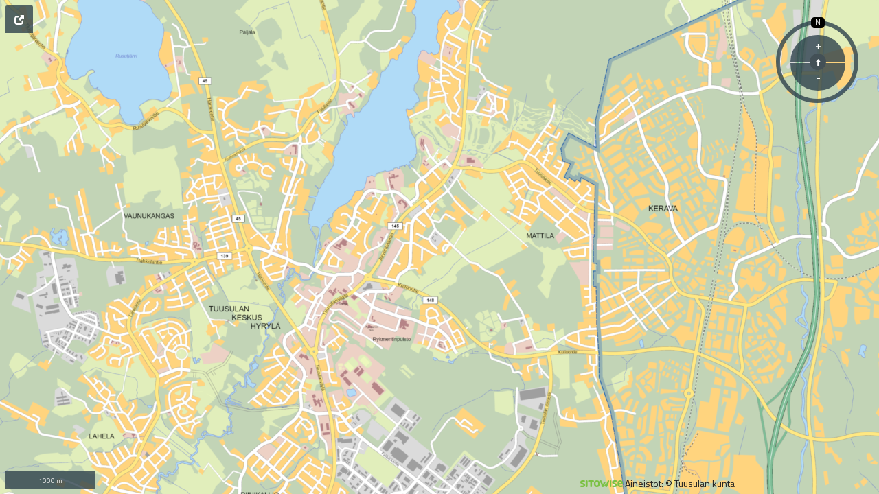

--- FILE ---
content_type: text/html; charset=utf-8
request_url: https://kartta.tuusula.fi/embed?&maplink=1&e=25502634.76&n=6699336.33&r=8&setlanguage=fi&w=*&l=Opaskartta%2CHANKE_Katu_ja_vesihuoltorakentaminen&o=100%2C100
body_size: 9421
content:
<!DOCTYPE html>

<html lang="fi">
<head>
    <title></title>
    <meta http-equiv="X-UA-Compatible" content="IE=edge" />
    <meta name="viewport" content="width=device-width, initial-scale=1, maximum-scale=1, user-scalable=no" />
    
    <meta name="description" content="Louhi karttapalvelu. Copyright Sitowise." />
    
    <link rel="apple-touch-icon" sizes="57x57" href="/apple-touch-icon-57x57.png">
    <link rel="apple-touch-icon" sizes="60x60" href="/apple-touch-icon-60x60.png">
    <link rel="apple-touch-icon" sizes="72x72" href="/apple-touch-icon-72x72.png">
    <link rel="apple-touch-icon" sizes="76x76" href="/apple-touch-icon-76x76.png">
    <link rel="apple-touch-icon" sizes="114x114" href="/apple-touch-icon-114x114.png">
    <link rel="apple-touch-icon" sizes="120x120" href="/apple-touch-icon-120x120.png">
    <link rel="apple-touch-icon" sizes="144x144" href="/apple-touch-icon-144x144.png">
    <link rel="apple-touch-icon" sizes="152x152" href="/apple-touch-icon-152x152.png">
    <link rel="icon" type="image/png" href="/favicon-32x32.png" sizes="32x32">
    <link rel="icon" type="image/png" href="/favicon-96x96.png" sizes="96x96">
    <link rel="icon" type="image/png" href="/favicon-16x16.png" sizes="16x16">
    <link rel="manifest" href="/manifest.json">
    <meta name="msapplication-TileColor" content="#603cba">
    <meta name="msapplication-TileImage" content="/mstile-144x144.png">
    <meta name="theme-color" content="#ffffff">

    <!-- Snoobi -->
    <script src="https://eu2.snoobi.com/?partner=stw" defer></script>
    <!-- end of Snoobi-->

    <!--link href="~/Content/bootstrap-theme.min.css" rel="stylesheet" /-->




    <script>
        var SW = undefined;
        var SWUI = undefined;
        var SWMode = 'full';
        var SWLanguage = 'fi';
        var SWUISettings = {"metaDescription":"Louhi karttapalvelu. Copyright Sitowise.","metaKeywords":null,"metaAuthor":null,"themeFolder":"themes/default","feedbackUrl":"","newUILeftMenuWidth":174,"leftMenuWidth":300,"rightMenuWidth":320,"languages":[{"name":"Suomeksi","value":"fi"}],"currentLanguage":{"name":"Suomeksi","value":"fi"},"showMeasurePrint":true,"showStates":false,"loadStateStyles":false,"showExport":false,"showGoogleExport":false,"showChangePass":true,"showLogOut":false,"minimizeMinimapOnStart":false,"showEmbeddedMapUI":true,"newsCookie":"https://kartta.tuusula.fi/.News","showNews":true,"newsDate":"4.9.2025 7.46.41","showAutoRefresh":false,"showBasicPrint":true,"maxQueryStringLength":4094,"exportFormats":[{"extensions":["gml"],"mainExtension":"gml","optionalExtensions":["xsd"],"settings":[{"maxLength":null,"required":true,"id":"Filename","defaultValue":null}],"id":"gml","name":"GML","formatType":"Vector","fixedWGS84CoordinateSystem":false,"userVisible":true},{"extensions":["kml"],"mainExtension":"kml","optionalExtensions":[],"settings":[{"maxLength":null,"required":true,"id":"Filename","defaultValue":null}],"id":"kml","name":"KML","formatType":"Vector","fixedWGS84CoordinateSystem":true,"userVisible":true},{"extensions":["xlsx"],"mainExtension":"xlsx","optionalExtensions":[],"settings":[{"maxLength":null,"required":true,"id":"Filename","defaultValue":null}],"id":"xlsx","name":"Excel (xlsx)","formatType":"Vector","fixedWGS84CoordinateSystem":false,"userVisible":true},{"extensions":["dxf"],"mainExtension":"dxf","optionalExtensions":[],"settings":[{"maxLength":null,"required":true,"id":"Filename","defaultValue":null}],"id":"dxf","name":"AutoCAD DXF","formatType":"Vector","fixedWGS84CoordinateSystem":false,"userVisible":true},{"extensions":["gpkg"],"mainExtension":"gpkg","optionalExtensions":[],"settings":[{"maxLength":null,"required":true,"id":"Filename","defaultValue":null}],"id":"gpkg","name":"GeoPackage","formatType":"Vector","fixedWGS84CoordinateSystem":false,"userVisible":true},{"extensions":["mid","mif"],"mainExtension":"mid","optionalExtensions":[],"settings":[{"maxLength":null,"required":true,"id":"Filename","defaultValue":null}],"id":"mid","name":"MapInfo MIF","formatType":"Vector","fixedWGS84CoordinateSystem":false,"userVisible":true},{"extensions":["tab","dat","id","map"],"mainExtension":"tab","optionalExtensions":["ind"],"settings":[{"maxLength":null,"required":true,"id":"Filename","defaultValue":null}],"id":"tab","name":"MapInfo TAB","formatType":"Vector","fixedWGS84CoordinateSystem":false,"userVisible":true},{"extensions":["shp","shx","dbf"],"mainExtension":"shp","optionalExtensions":["prj","cpg","sbn","sbx","xml"],"settings":[{"maxLength":null,"required":true,"id":"Filename","defaultValue":null}],"id":"shp","name":"Shape","formatType":"Vector","fixedWGS84CoordinateSystem":false,"userVisible":true}],"pageTitle":"Tuusula internet","logo":"images/logo_tuusula_2018_turkoosi.jpg","newUILogo":"images/logo_tuusula_2018_turkoosi.jpg","parentLogo":"","newUIParentLogo":"","parentLogoLink":"","openParentLogoInNewWindow":false,"newUIStatus":"EnabledForced","currentProfileId":2,"currentProfileName":"public","socialLinksEnabled":true,"newsData":"Tuusulan karttapalvelussa on monenlaisia paikkatietoja kuten karttoja, aluejakoja ja palvelukohteita.\r\n<br>Suurimman osan paikkatiedoista tuottaa ja ylläpitää kunta.\r\n<br>\r\n<br>Tuusulan kunta ei vastaa tietojen käyttäjälle aiheutuvasta vahingosta, jonka syynä on tietojen mahdollinen virheellisyys, puutteellisuus tai väärä tulkinta. Kiinteistöjen pinta-alatiedot ja rakennusoikeudet on aina tarkistettava Tuusulan kunnasta.\r\n\r\n</p>\r\nMikäli haluat ostaa karttoja tai aineistoja, ole hyvä ja ota yhteyttä Tekniseen asiakaspalvelupisteeseen rakennusvalvonta(a)tuusula.fi.</p>\r\n\r\nVoit kysyä lisätietoja sekä antaa palautetta karttapalvelusta Tuusulan paikkatietoon <a href=\"mailto:Paikkatieto(@tuusula.fi\">  Paikkatieto(a)tuusula.fi</a>","cookiePolicy":{"enable":false,"text":null},"timeSlider":{"enable":false,"beginPeriod":"0001-01-01T00:00:00","endPeriod":"0001-01-01T00:00:00","minDate":null,"maxDate":null},"routeSearchEnabled":false,"alternativeHelpPageUrl":"https://help.sitowise.com/articles/louhi-public","legalDocumentUrl":"","userGuideUrl":"https://help.sitowise.com/articles/louhi-public","news":[{"id":21,"createdDate":"2022-06-15T10:37:25+03:00","title":"Uudistunut Tuusulan opaskartta","text":"<p>Opaskartta on uudistunut. Voit antaa palautetta uudesta opaskartasta Tuusulan paikkatietoon <a href=\"mailto:Paikkatieto@tuusula.fi\">  Paikkatieto@tuusula.fi</a>\n<br></p>\n","isSticky":false},{"id":6,"createdDate":"2020-05-29T00:00:00+00:00","title":"Tervetuloa Tuusulan karttapalveluun!","text":"<p>Tuusulan karttapalvelussa on monenlaisia paikkatietoja kuten karttoja, aluejakoja ja palvelukohteita.\n<br>Suurimman osan paikkatiedoista tuottaa ja ylläpitää kunta.\n<br>\n<br>Tuusulan kunta ei vastaa tietojen käyttäjälle aiheutuvasta vahingosta, jonka syynä on tietojen mahdollinen virheellisyys, puutteellisuus tai väärä tulkinta. Kiinteistöjen pinta-alatiedot ja rakennusoikeudet on aina tarkistettava Tuusulan kunnasta.</p>\n</p>\nMikäli haluat ostaa karttoja tai aineistoja, ole hyvä ja ota yhteyttä Tekniseen asiakaspalvelupisteeseen <a href=\"mailto:rakennusvalvonta@tuusula.fi\">  rakennusvalvonta@tuusula.fi</a></p>\n<p>Voit kysyä lisätietoja sekä antaa palautetta karttapalvelusta Tuusulan paikkatietoon <a href=\"mailto:Paikkatieto@tuusula.fi\">  Paikkatieto@tuusula.fi</a></p>\n","isSticky":true}],"loadSaveState":false,"uI3DModeState":"Disabled","vectorCesiumRenderingMode":"TERRAIN","nonExpireAuthentication":true,"measurePrintSets":null,"showProfileName":false};
    </script>

    <script src="/Scripts/wNumb.js"></script>
    <script src='/Scripts/integration/openlayers/ol.js?8.15.11116'></script>

    
    <link href='js/dist/vendors~account~bundle.css?8.15.11116' rel='stylesheet' />
    
    <link href='js/dist/vendors~bundle.css?8.15.11116' rel='stylesheet' />
    
    <link href='js/dist/bundle.css?8.15.11116' rel='stylesheet' />
    

    <link href="/css/custom.css" rel="stylesheet" />

    
    <script src="js/dist/vendors~account~bundle.min.js?8.15.11116"></script>
    
    <script src="js/dist/vendors~bundle.min.js?8.15.11116"></script>
    
    <script src="js/dist/bundle.min.js?8.15.11116"></script>
    

    <script src='js/resources/UIStrings.resx.js?8.15.11116'></script><script src='js/plugins/basicsearch.js?8.15.11116+f98531570c818f75e451653b246978004dede933'></script><script src='js/plugins/addresssearch.js?8.15.11116+f98531570c818f75e451653b246978004dede933'></script><script src='Applications/sukka/dist/assets/sukka.js?2.6.4.574'></script><script src='Applications/MyForms/js/MyForms.js?1.7.8.570'></script><link rel='alternate' href='https://kartta.tuusula.fi/' hreflang='x-default' /><link rel='alternate' href='https://kartta.tuusula.fi/?setlanguage=fi' hreflang='fi' />

    
</head>
<body>
    


        <script>!function (d, s, id) { var js, fjs = d.getElementsByTagName(s)[0], p = /^http:/.test(d.location) ? 'http' : 'https'; if (!d.getElementById(id)) { js = d.createElement(s); js.id = id; js.src = p + '://platform.twitter.com/widgets.js'; fjs.parentNode.insertBefore(js, fjs); } }(document, 'script', 'twitter-wjs');</script>
        <div id="fb-root"></div>
        <script>
            (function(d, s, id) {
                var js, fjs = d.getElementsByTagName(s)[0];
                if (d.getElementById(id)) return;
                js = d.createElement(s); js.id = id;
                js.src = "//connect.facebook.net/fi_FI/sdk.js#xfbml=1&version=v2.6";
                fjs.parentNode.insertBefore(js, fjs);
            }(document, 'script', 'facebook-jssdk'));
        </script>


<!--[if lte IE 9]>
<center>Huom! K&#228;yt&#228;t vanhentunutta selainta. Osa toiminnallisuuksista ei ole tuettuna.</center>
<![endif]-->

<div id="maintabs" class="tab-content">
    <div id="tabmap" class="tab-pane active">
        <!-- map page -->
        <div class="fullscreen-container iconnavi-padding">
            <div class="fullscreen-content">
                <div id="mapcontainer" class="fullscreen-content" itemscope="" itemtype="https://schema.org/Map"></div>
                <div id="searchTaboverlay" class="mapoverlay-container on-top hidden">
                    <div id="searchcontainer" class="container-fluid">
                        <h4>Haku</h4>
                        <form role="search">
                            <div class="form-group">
                                <label class="sr-only" for="searchInput">Haku</label>
                                <div class="input-group">
                                    <div class="input-group-addon"><span class="glyphicon glyphicon-search"></span></div>
                                    <input type="search" class="form-control" placeholder="Nimi, osoite, hakusana..." id="searchInput" autocomplete="off" />
                                </div>
                            </div>
                            <div class="form-group hidden" id="advancedSearchOpener">
                                <a id="advancedSearchButton" role="button" data-toggle="collapse" href="#advancedSearch" aria-expanded="false" aria-controls="advancedSearch">
                                    <span class="mrg-10-r">Laajennettu haku</span><span class="glyphicon glyphicon-collapse-down"></span>
                                </a>
                            </div>
                            <div class="collapse" id="advancedSearch">
                                <div class="form-group">
                                    <label class="control-label" for="advancedSearchCategory">Haun kohde</label>
                                    <select id="advancedSearchCategory" class="form-control"></select>
                                </div>
                                <div id="searchUIContainer">
                                </div>
                            </div>
                            <div class="form-group">
                                <button class="btn btn-default btn-block hidden" id="clearButton">
                                    Tyhjenn&#228;
                                </button>
                                <button class="btn btn-primary btn-block" id="searchButton">Hae</button>
                                <button class="btn btn-default btn-block" id="routeSearchNavigationButton" type="button">Reittihaku<span class="glyphicon glyphicon-arrow-right"></span></button>
                            </div>
                        </form>
                    </div>
                    <div id="searchresultscontainer" class="container-fluid hidden">
                        <div>
                            <button class="btn btn-default btn-block" id="returnToSearchButton"><span class="glyphicon glyphicon-arrow-left"></span> Takaisin</button>
                        </div>
                        <h4>Hakutulokset</h4>
                        <div id="searchresultsloader">
                            <img src="/images/ajax-loader-search.gif" alt="Loading" />
                        </div>
                        <div class="panel-group" id="searchresults" role="tablist"></div>
                    </div>
                    <div id="routesearchcontainer" class="container-fluid hidden">
                        <button class="btn btn-default btn-block" id="returnFromRouteSearchButton"><span class="glyphicon glyphicon-arrow-left"></span> Takaisin</button>
                        <h4>Reittihaku</h4>
                        <form role="search">
                            <div class="form-group">
                                <label class="sr-only" for="searchInputFrom">Aloituspiste</label>
                                <div class="input-group">
                                    <div class="input-group-addon"><span class="glyphicon glyphicon-search"></span></div>
                                    <input type="search" class="form-control" placeholder="Aloituspiste" id="searchInputFrom" autocomplete="off" />
                                    <span class="input-group-btn">
                                        <button class="btn btn-secondary" type="button" id="pickButtonFrom" data-toggle="tooltip" title="Poimi sijainti kartalta"><span class="glyphicon glyphicon-map-marker"></span></button>
                                        <button class="btn btn-secondary" type="button" id="myLocationButtonFrom" data-toggle="tooltip" title="K&#228;yt&#228; omaa sijaintia"><span class="glyphicon glyphicon-user"></span></button>
                                    </span>
                                </div>
                            </div>
                            <div class="form-group">
                                <label class="sr-only" for="searchInputTo">M&#228;&#228;r&#228;np&#228;&#228;</label>
                                <div class="input-group">
                                    <div class="input-group-addon"><span class="glyphicon glyphicon-search"></span></div>
                                    <input type="search" class="form-control" placeholder="M&#228;&#228;r&#228;np&#228;&#228;" id="searchInputTo" autocomplete="off" />
                                    <span class="input-group-btn">
                                        <button class="btn btn-secondary" type="button" id="pickButtonTo" data-toggle="tooltip" title="Poimi sijainti kartalta"><span class="glyphicon glyphicon-map-marker"></span></button>
                                        <button class="btn btn-secondary" type="button" id="myLocationButtonTo" data-toggle="tooltip" title="K&#228;yt&#228; omaa sijaintia"><span class="glyphicon glyphicon-user"></span></button>
                                    </span>
                                </div>
                            </div>
                            <div class="form-group">
                                <div class="row">
                                    <div class="col-xs-6">
                                        <button class="btn btn-primary btn-block" id="routeSearchButton" type="button" disabled>Hae reitti</button>
                                    </div>
                                    <div class="col-xs-6">
                                        <button class="btn btn-default btn-block" id="routeClearButton" type="button">Poista reitti</button>
                                    </div>
                                </div>
                            </div>
                            <div class="form-group">
                                <span class="hidden" id="routeCopyrightField"></span>
                            </div>
                        </form>
                    </div>
                </div>
                <div id="menuoverlay" class="mapoverlay-container hidden">
                    <div class="container-fluid">
                        <h4>Aineistot</h4>
                        <form role="search" onSubmit="return false;">
                            <div class="form-group">
                                <label class="sr-only" for="menuFilterText">Rajaa aineistoja</label>
                                <div class="input-group">
                                    <div class="input-group-addon"><span class="glyphicon glyphicon-filter"></span></div>
                                    <input type="search" class="form-control" placeholder="Rajaa aineistoja" id="menuFilterText" autocomplete="off" />
                                </div>
                            </div>
                        </form>
                        
                        <div class="row">
                            <div class="col-xs-8">
                                <h4 id="menuTitle"></h4>
                            </div>
                            <div class="col-xs-4">
                                <button class="btn btn-link btn-sm" id="toggleMenuButton">
                                    <span class="glyphicon glyphicon-th-list"></span>
                                    <span id="showMenutree-btn">N&#228;yt&#228; valikkopuu</span>
                                    <span id="hideMenutree-btn">Piilota valikkopuu</span>
                                </button>
                            </div>
                        </div>

                        <div id="menuList" class="panel panel-default">
                        </div>
                    </div>
                </div>
                <div id="featuredataoverlay" class="bottom-container hidden">
                    <a role="button" class="pull-right" href="#">
                        <span class="glyphicon glyphicon-menu-up"></span>
                    </a>
                    <h4>Tiedot</h4>
                    <p>
                        Lorem ipsum
                    </p>
                </div>
            </div>

            <!-- Modal -->
            <div class="modal fade" id="embeddialog" tabindex="-1" role="dialog">
                <div class="modal-dialog" role="document">
                    <div class="modal-content">
                        <div class="modal-header">
                            <button type="button" class="close" data-dismiss="modal" aria-label="Close"><span aria-hidden="true">&times;</span></button>
                            <h4 class="modal-title">Luo upotettu kartta</h4>
                        </div>
                        <div class="modal-body">
                            <div>
                                <table>
                                    <tr>
                                        <td id="embedmap-settings">
                                            <h2>
                                                Asetukset
                                            </h2>
                                            <fieldset id="embedsett">
                                                <legend>
                                                    K&#228;ytt&#246;liittym&#228;komponentit:
                                                </legend>
                                                <div class="checkbox">
                                                    <label>
                                                        <input id="embedminimap" type="checkbox" disabled="disabled" />
                                                        L&#228;hestymiskartta
                                                        <span class="glyphicon glyphicon-info-sign" title="L&#228;hestymiskartan voi laittaa p&#228;&#228;lle vain jos kartan leveys on yli 768 pikseli&#228;." data-toggle="tooltip"></span>
                                                    </label>
                                                </div>
                                                <div class="checkbox">
                                                    <label>
                                                        <input id="embedlegend" type="checkbox" />
                                                        Kartalla nyt
                                                    </label>
                                                </div>
                                                <div class="checkbox">
                                                    <label>
                                                        <input id="embedtools" type="checkbox" />
                                                        Ty&#246;kalurivi
                                                    </label>
                                                </div>
                                                <div class="checkbox">
                                                    <label>
                                                        <input id="embedmaplink" type="checkbox" />
                                                        Linkki t&#228;yteen karttapalveluun
                                                    </label>
                                                </div>
                                                <div class="checkbox">
                                                    <label>
                                                        <input id="embedmainmenu" type="checkbox" />
                                                        P&#228;&#228;valikko
                                                    </label>
                                                </div>
                                            </fieldset>
                                            <fieldset>
                                                <legend>
                                                    Koko:
                                                </legend>
                                                <div id="embedsize">
                                                    <input type="text" value="400" id="embedxsize" style="width: 70px;" class="form-control" />&nbsp;X&nbsp;<input type="text" value="400" id="embedysize" style="width: 70px;" class="form-control" /> pikseli&#228;
                                                </div>
                                            </fieldset>
                                            <button id="createembedlink" class="btn btn-default" style="margin-left:0">Luo upotettu kartta</button>
                                            <div class="ui-widget ui-helper-hidden" id="embedLinkTooLong" style="margin-top: 20px; padding: 0 .7em; display:none">
                                                <div class="ui-state-highlight ui-corner-all">
                                                    <span class="ui-icon ui-icon-info" style="float: left; margin-right: .3em;"></span>Linkki on liian pitk&#228;. Valitse v&#228;hemm&#228;n aineistoja, piirr&#228; v&#228;hemm&#228;n kohteita kartalle tai lyhenn&#228; kommenttia.
                                                </div>
                                            </div>
                                        </td>
                                        <td>
                                            <div id="embedseparator"></div>
                                        </td>
                                        <td>
                                            <div>
                                                <h2>
                                                    Esikatselu
                                                </h2>
                                                <p>
                                                    Voit muuttaa kartan aloitussijaintia liikuttamalla (tai l&#228;hent&#228;m&#228;ll&#228;/loitontamalla) karttaa.
                                                </p>
                                                <div id="embedtestdiv"></div>
                                            </div>
                                        </td>
                                    </tr>
                                </table>

                            </div>
                        </div>
                    </div>
                </div>
            </div>

            <!-- Modal -->
            <div class="modal fade" id="linkresults" tabindex="-1" role="dialog">
                <div class="modal-dialog" role="document">
                    <div class="modal-content">
                        <div class="modal-header">
                            <button type="button" class="close" data-dismiss="modal" aria-label="Close"><span aria-hidden="true">&times;</span></button>
                            <h4 class="modal-title">Linkki</h4>
                        </div>
                        <div class="modal-body">
                            <h5>
                                Kopioi linkki alla olevasta laatikosta:
                            </h5>
                            <div class="form-group">
                                <input type="text" value="" id="linkbox" class="form-control" />
                            </div>
                            <div id="socialDiv">
                                <div class="socials">
                                    <span id="twitterButtonContainer"></span>
                                    <span id="facebookButtonContainer"></span>
                                </div>
                            </div>
                        </div>
                    </div>
                </div>
            </div>

            <div id="rightmenu" class="panel panel-default">
                <div class="container-fluid">
                    <button type='button' id="rightmenuclose" class='close' aria-label='Sulje'>
                        <span aria-hidden='true'>&times;</span>
                    </button>
                    <div class="clearfix" id="rightmenubody"></div>
                </div>
            </div>
            <div id="resizehandle" title="Muuta kokoa" class="menuhandle panel panel-default" style="display: none;">
                <a href="#">
                    <span class="glyphicon glyphicon-resize-horizontal"></span>
                </a>
            </div>
            <div id="rightmenuhandle" title="N&#228;yt&#228;/Piilota" class="menuhandle panel panel-default" style="display: none;">
                <a href="#">
                    <span class="glyphicon glyphicon-menu-left"></span>
                </a>
            </div>
        </div>

        <!-- EO map page -->
    </div>
    <!-- iconnavi -->
    <div class="iconnavi mobile-horizontal">
        <div class="iconnavi-container">
            <div id="iconnavigroup" class="btn-group-vertical" role="group" aria-label="">
                <button id="mobile-menu" type="button" class="navbar-toggle collapsed" data-toggle="collapse" data-target="#top-navbar-collapse-mobile">
                    <span class="icon-bar"></span>
                    <span class="icon-bar"></span>
                    <span class="icon-bar"></span>
                </button>
            </div>
        </div>
    </div>
    <div id="main-menu-mobile" class="visible-xs"></div>
    <!-- EO iconnavi -->
</div>

<!-- louhi -->
<div class="louhi-container">
    <nav class="navbar navbar-default hidden-xs" id="main-menu">
        <div class="container-fluid">
            <div class="navbar-header">
                <a class="navbar-brand" href="beta"><img class="logoPosition" src="images/logo_tuusula_2018_turkoosi.jpg" alt="Louhi" title="Louhi"></a>
            </div>
            <div class="collapse navbar-collapse" id="top-navbar-collapse-1">

                <ul class="nav navbar-nav navbar-left"></ul>
                <ul class="nav navbar-nav navbar-right">
                    <li class="li-right dropdown">
                        <a href="#" class="dropdown-toggle plain" data-toggle="dropdown" role="button" aria-expanded="false">
                            <span>Tiedot &amp; Ohjeet</span><span class="caret"></span>
                        </a>
                        <ul class="dropdown-menu" role="menu">
                            <li> <a href="https://help.sitowise.com/articles/louhi-public" target="_blank">K&#228;ytt&#246;ohje</a> </li>
                            <li> <a href="#" data-toggle="modal" data-target="#serviceInfoModal">Tietoa palvelusta</a></li>
                                                                                </ul>
                    </li>
                    <li class="li-right">
                        <a href="#" id="newsLink" class="plain" role="button" aria-expanded="false">
                            <span>Uutiset</span>
                        </a>
                    </li>
                    <li class="li-right dropdown">
                                    <a href="Login?ReturnUrl=../">
                                        Kirjaudu sis&#228;&#228;n
                                    </a>
                    </li>

                </ul>
            </div>
        </div>
    </nav>
</div>
<div id="changePasswordModal" class="modal fade" role="dialog"></div>
<!-- EO louhi -->

<div class="modal fade" tabindex="-1" role="dialog" id="news-modal">
    <div class="modal-dialog" role="document">
        <div class="modal-content">
            <div class="modal-header">
                <button type="button" class="close" data-dismiss="modal" aria-label="Close"><span aria-hidden="true">&times;</span></button>
                <h4 class="modal-title"></h4>
            </div>
            <div class="modal-body"></div>
            <div class="modal-footer">
                <button type="button" class="btn btn-default" data-dismiss="modal">Sulje</button>
            </div>
        </div><!-- /.modal-content -->
    </div><!-- /.modal-dialog -->
</div><!-- /.modal -->
<!--modal-->
<!-- Modal About-->
<div id="serviceInfoModal" class="modal fade " role="dialog">
    <div class="modal-dialog">

        <!-- Modal content-->
        <div class="modal-content">
            <div class="modal-header">
                <button type="button" class="close" data-dismiss="modal">&times;</button>
                <h4 class="modal-title">Tietoa palvelusta</h4>
            </div>
            <div class="modal-body">

            </div>
            <div class="modal-footer">
                <button type="button" class="btn btn-default" data-dismiss="modal">Sulje</button>
            </div>
        </div>

    </div>
</div>
<!--EO modal-->
<!-- Modal Change Profile-->
<div id="changeProfileModal" class="modal fade " role="dialog">
    <div class="modal-dialog">
        <!-- Modal content-->
        <div class="modal-content">
            <div class="modal-header">
                <button type="button" class="close" data-dismiss="modal">&times;</button>
                <h4 class="modal-title">Vaihda profiilia</h4>
            </div>
            <div class="modal-body"></div>
            <div class="modal-footer">
                <button type="button" class="btn btn-default" data-dismiss="modal" id="change-profile-ok-button">Tallenna</button>
                <button type="button" class="btn btn-default" data-dismiss="modal">Sulje</button>
            </div>
        </div>

    </div>
</div>
<!-- EO modal-->
<!--EO modal-->
<!-- Modal TimeSlider-->
<div id="timeSliderModal" class="modal fade " role="dialog">
    <div class="modal-dialog">

        <!-- Modal content-->
        <div class="modal-content">
            <div class="modal-header">
                <button type="button" class="close" data-dismiss="modal">&times;</button>
                <h4 class="modal-title">Aikav&#228;li</h4>
            </div>
            <div class="modal-body">
                <div class="row">
                    <div class="col-lg-offset-1 col-lg-3 alignRight">Alkup&#228;iv&#228;m&#228;&#228;r&#228;</div>
                    <div class="col-lg-5"><input type="text" id="timeslider-user-begin-date" class="form-control" /></div>
                    <!--<div class="col-lg-2"><button class="btn btn-primary">NOW</button></div>-->
                </div>
                <div class="row">
                    <div class="col-lg-offset-1 col-lg-3 alignRight">Loppup&#228;iv&#228;m&#228;&#228;r&#228; </div>
                    <div class="col-lg-5"><input type="text" id="timeslider-user-end-date" class="form-control" /></div>
                    <!--<div class="col-lg-2"><button class="btn btn-primary">NOW</button></div>-->
                </div>
            </div>
            <div class="modal-footer">
                <button type="button" class="btn btn-default" data-dismiss="modal" id="timeslider-modal-ok">Tallenna</button>
                <button type="button" class="btn btn-default" data-dismiss="modal" id="timeslider-modal-close">Sulje</button>
            </div>
        </div>

    </div>
</div>
<!--EO modal-->
<!--main loader-->
<div id="loader" class="mapoverlay-container">
    <div class="ui-overlay">
        <div class="ui-widget-overlay">
        </div>
        <div class="ui-widget-shadow" style="height: 92px; left: 50%; margin-left: -46px; margin-top: -46px; position: absolute; top: 50%; width: 92px;">
        </div>
    </div>
    <div style="background-color: #1a1a1a; height: 70px; left: 50%; margin-left: -35px; margin-top: -35px; padding: 10px; position: absolute; top: 50%; width: 70px;">
        <div style="left: 50%; margin-left: -29px; margin-top: -29px; position: absolute; top: 50%;">
            <img src="images/ajax-loader-dark.gif" alt="Loading" />
        </div>
    </div>
</div>
<!--EO main loader-->
<!-- Modal UserMapSettings-->
<div id="usermapsettingsModal" class="modal fade " role="dialog">
    <div class="modal-dialog">

        <!-- Modal content-->
        <div class="modal-content">
            <div class="modal-header">
                <button type="button" class="close" data-dismiss="modal">&times;</button>
                <h4 class="modal-title">Kartta-asetukset</h4>
            </div>
            <div class="modal-body">
                <div class="row">
                    <div class="col-lg-offset-1 col-lg-3">Valaistusp&#228;iv&#228;m&#228;&#228;r&#228;</div>
                    <div class="col-lg-5">
                        <div class='input-group date' id='usermap-date'>
                            <input type='text' class="form-control" />
                            <span class="input-group-addon"><span class="glyphicon glyphicon-calendar"></span></span>
                        </div>
                    </div>
                </div>
                <div class="row">
                    <div class="form-check">
                        <div class="form-check-label col-lg-offset-1 col-lg-3 col-xs-9">Varjot</div>
                        <input type="checkbox" class="form-check-input col-lg-1" id="shadows-toggle">
                    </div>
                </div>
                <div class="row">
                    <div class="form-check">
                        <div class="form-check-label col-lg-offset-1 col-lg-3 col-xs-9">N&#228;yt&#228; maanpinnan alapuoliset kohteet</div>
                        <input type="checkbox" class="form-check-input col-lg-1" id="terraintest-toggle">
                    </div>
                </div>
                <div class="row">
                    <div class="col-form-label col-lg-offset-1 col-lg-3 pt-0">Vektorirender&#246;intitila</div>
                    <div class="col-lg-8">
                        <div class="form-check">
                            <label class="form-check-label">
                                <input class="form-check-input" type="radio" name="vectorrender" id="vectorrender" value="0">
                                Piirr&#228; maaston p&#228;&#228;lle
                            </label>
                        </div>
                        <div class="form-check">
                            <label class="form-check-label">
                                <input class="form-check-input" type="radio" name="vectorrender" id="vectorrender" value="1">
                                Piirr&#228; 3D-mallien p&#228;&#228;lle
                            </label>
                        </div>
                        <div class="form-check">
                            <label class="form-check-label">
                                <input class="form-check-input" type="radio" name="vectorrender" id="vectorrender" value="2">
                                Piirr&#228; molempien p&#228;&#228;lle
                            </label>
                        </div>
                    </div>
                </div>
            </div>
            <div class="modal-footer">
                <button type="button" class="btn btn-default" data-dismiss="modal" id="usermapsettings-modal-ok">Tallenna</button>
                <button type="button" class="btn btn-default" data-dismiss="modal" id="usermapsettings-modal-close">Sulje</button>
            </div>
        </div>

    </div>
</div>
<!--EO modal-->
<!-- Modal Download loading bar-->
<div class="modal fade" id="downloadLoadingBar" role="dialog">
    <div class="modal-dialog">
        <!-- Modal content-->
        <div class="modal-content">
            <div class="modal-header">
                <button type="button" class="close" data-dismiss="modal">&times;</button>
                <h4 class="modal-title">Ladataan...</h4>
            </div>
            <div class="modal-body">
                <div class="progress">
                    <div class="progress-bar progress-bar-striped active" role="progressbar" aria-valuenow="80" aria-valuemin="0" aria-valuemax="100" style="width:100%">
                    </div>
                </div>
            </div>
        </div>
    </div>
</div>
<!--EO modal-->
<!-- Modal save state-->
<div id="saveStateModal" class="modal fade" role="dialog">
    <div class="modal-dialog">
        <!-- Modal content-->
        <div class="modal-content">
            <div class="modal-header">
                <button type="button" class="close" data-dismiss="modal">&times;</button>
                <h4 class="modal-title">Tallenna tila</h4>
            </div>
            <div class="modal-body">
                <p>Haluatko tallentaa kartan tilan?</p>
                <div id="stateSettings"></div>
            </div>
            <div class="modal-footer">
                <button type="button" class="btn btn-default" data-dismiss="modal" id="saveState-modal-overwrite">Ylikirjoita nykyinen</button>
                <button type="button" class="btn btn-default" data-dismiss="modal" id="saveState-modal-create">Luo uusi</button>
                <button type="button" class="btn btn-default" data-dismiss="modal" id="saveState-modal-close">Sulje</button>
            </div>
        </div>
    </div>
</div>
<!--EO modal-->
<!-- Modal save state-->
<div id="createStateModal" class="modal fade" role="dialog">
    <div class="modal-dialog">
        <!-- Modal content-->
        <div class="modal-content">
            <div class="modal-header">
                <button type="button" class="close" data-dismiss="modal">&times;</button>
                <h4 class="modal-title">Luo tila</h4>
            </div>
            <div class="modal-body">
                <h5>Uuden tilan nimi</h5>
                <div class="form-group">
                    <input class="form-control" id="newStateName" />
                </div>
            </div>
            <div class="modal-footer">
                <button type="button" class="btn btn-default" data-dismiss="modal" id="createState-modal-ok">Tallenna</button>
                <button type="button" class="btn btn-default" data-dismiss="modal" id="createState-modal-close">Sulje</button>
            </div>
        </div>
    </div>
</div>
<!--EO modal-->
<!-- Yes/No load state-->
<div id="yesNoModal" class="modal fade" role="dialog">
    <div class="modal-dialog">
        <!-- Modal content-->
        <div class="modal-content">
            <div class="modal-header">
                <button type="button" class="close" data-dismiss="modal">&times;</button>
                <h4 class="modal-title">Title</h4>
            </div>
            <div class="modal-body">
                <span>Body</span>
            </div>
            <div class="modal-footer">
                <button type="button" class="btn btn-default" data-dismiss="modal" id="yesButton">Kyll&#228;</button>
                <button type="button" class="btn btn-default" data-dismiss="modal" id="noButton">Ei</button>
            </div>
        </div>
    </div>
</div>
<!--EO modal-->

</body>
</html>


--- FILE ---
content_type: text/html; charset=utf-8
request_url: https://kartta.tuusula.fi/About.aspx
body_size: 1614
content:


<!DOCTYPE html>

<html xmlns="http://www.w3.org/1999/xhtml">
<head><title>
	SpatialWeb
</title><meta charset="utf-8" /></head>
<body>
    <form method="post" action="./About.aspx" id="form1">
<div class="aspNetHidden">
<input type="hidden" name="__VIEWSTATE" id="__VIEWSTATE" value="KRNnrValh0FU0vLsMQrp8zpUIaP7EYdk1IeKL61R+HejHQZRA1/sI6rsEmaQGK2uKMlWM1E1UL+nWtnC/km3Rwd7xuc5ZTqZXnZTPHz1jlYTDkrb8TE7PXwQV6/lhhvnpgKIVwr1vvCSZWESWKAyf1GN2V4AV1DAZFhSvcylgAPHGjCnEH3IccK9uxNaodbJ09N8I5grk0Tl7rv441cXf2JKz4Zo26Z/Uwjz0EOq/rdBxYj34cGzKY9X8V7pFhAuHU9UQJyHZpbrxHAfj0rO/8NrljL4VUhxqHVFKB10VYnj0au1fTMWX9om9Wd1Icnfo/9D0GAWD5RdlQVIh3W0BJR8Ow5M+DP5ct8maWD51OqQxARnrPn70PyQOxD8/dGOtWrmiL1hMGE430N4OJjof0sZ0VgBAIfTdGtrLljaq4fiWH0vUlSXMvjcad7xiu2YCTBA74GeleeIIj8Ivve2sfVuujb+M7lRUTuGCWN8g+yRhy7hMMhts/UthWvGJUOpv1fBvlImoyYOO2rRtk+ZNtfsz94Qj95pzk31DYJB5mWREQTunv24G+x5GJnV9t2cF8oRAv18oP2g4P7Ouc7kd/JO9d+pkbJ1s5aMQq36Itc6ACkhEMz/FmaNpC/KQ09W3xSN9/kneNVpzbmmFL4GkYRXRA+E+3HqxASKTKYzG27BAdSuyrgy82WkD+egA6bq7giJQmHlCXzElxNueJj5DNaqU6G3Woh7shG87CBlxmKs1lnvvTVncMiJ94rYsqEgmfO4y9CkFKlGQ7XOORifUXnbmZjTPOptzXDsEPsXVs4=" />
</div>

<div class="aspNetHidden">

	<input type="hidden" name="__VIEWSTATEGENERATOR" id="__VIEWSTATEGENERATOR" value="E809BCA5" />
</div>
        <div style="text-align: center; width: 100%;">
            
            <div>
                <img src='images/logo_tuusula_2018_turkoosi.jpg' alt='Logo' />
            </div>
        </div>

        <p>
            
        </p>
        <div style="text-align: center; width: 100%;">
            <p class="smalltext">
                Version Information:<br />
                SpatialWeb: 8.15.11116<br/>
SWBasicSearch: 8.15.11116+f98531570c818f75e451653b246978004dede933<br/>
Address Search: 8.15.11116+f98531570c818f75e451653b246978004dede933<br/>
FeatureCard: 1.0.1.0<br/>
Suunnitelmat kartalla: 2.6.4.574<br/>
MyForms: 1.7.8.570<br/>

            </p>
        </div>
        <div style="margin-top: 50px;">
            <div style="text-align: center">
                <a href='https://www.sitowise.com/' target='_blank'><img src='images/sitowise_green.png' alt='Sitowise' style = 'width: 30%; height: 100%;' /></a>
            </div>
            <p style="text-align: center; margin-top: 5px">
                Louhi ja SpatialWeb ©Sitowise
            </p>
        </div>
    </form>
</body>
</html>


--- FILE ---
content_type: text/css
request_url: https://kartta.tuusula.fi/js/dist/vendors~account~bundle.css?8.15.11116
body_size: 42911
content:
@charset "UTF-8";/*!
 * Bootstrap v3.4.1 (https://getbootstrap.com/)
 * Copyright 2011-2019 Twitter, Inc.
 * Licensed under MIT (https://github.com/twbs/bootstrap/blob/master/LICENSE)
 *//*! normalize.css v3.0.3 | MIT License | github.com/necolas/normalize.css */html{font-family:sans-serif;-ms-text-size-adjust:100%;-webkit-text-size-adjust:100%}body{margin:0}article,aside,details,figcaption,figure,footer,header,hgroup,main,menu,nav,section,summary{display:block}audio,canvas,progress,video{display:inline-block;vertical-align:baseline}audio:not([controls]){display:none;height:0}[hidden],template{display:none}a{background-color:transparent}a:active,a:hover{outline:0}abbr[title]{border-bottom:none;text-decoration:underline;text-decoration:underline dotted}b,strong{font-weight:700}dfn{font-style:italic}h1{font-size:2em;margin:.67em 0}mark{background:#ff0;color:#000}small{font-size:80%}sub,sup{font-size:75%;line-height:0;position:relative;vertical-align:baseline}sup{top:-.5em}sub{bottom:-.25em}img{border:0}svg:not(:root){overflow:hidden}figure{margin:1em 40px}hr{box-sizing:content-box;height:0}pre{overflow:auto}code,kbd,pre,samp{font-family:monospace,monospace;font-size:1em}button,input,optgroup,select,textarea{color:inherit;font:inherit;margin:0}button{overflow:visible}button,select{text-transform:none}button,html input[type=button],input[type=reset],input[type=submit]{-webkit-appearance:button;cursor:pointer}button[disabled],html input[disabled]{cursor:default}button::-moz-focus-inner,input::-moz-focus-inner{border:0;padding:0}input{line-height:normal}input[type=checkbox],input[type=radio]{box-sizing:border-box;padding:0}input[type=number]::-webkit-inner-spin-button,input[type=number]::-webkit-outer-spin-button{height:auto}input[type=search]{-webkit-appearance:textfield;box-sizing:content-box}input[type=search]::-webkit-search-cancel-button,input[type=search]::-webkit-search-decoration{-webkit-appearance:none}fieldset{border:1px solid silver;margin:0 2px;padding:.35em .625em .75em}textarea{overflow:auto}optgroup{font-weight:700}table{border-collapse:collapse;border-spacing:0}td,th{padding:0}/*! Source: https://github.com/h5bp/html5-boilerplate/blob/master/src/css/main.css */@media print{*,:after,:before{color:#000!important;text-shadow:none!important;background:transparent!important;box-shadow:none!important}a,a:visited{text-decoration:underline}a[href]:after{content:" (" attr(href) ")"}abbr[title]:after{content:" (" attr(title) ")"}a[href^="#"]:after,a[href^="javascript:"]:after{content:""}blockquote,pre{border:1px solid #999;page-break-inside:avoid}thead{display:table-header-group}img,tr{page-break-inside:avoid}img{max-width:100%!important}h2,h3,p{orphans:3;widows:3}h2,h3{page-break-after:avoid}.navbar{display:none}.btn>.caret,.dropup>.btn>.caret{border-top-color:#000!important}.label{border:1px solid #000}.table{border-collapse:collapse!important}.table td,.table th{background-color:#fff!important}.table-bordered td,.table-bordered th{border:1px solid #ddd!important}}@font-face{font-family:Glyphicons Halflings;src:url(assets/glyphicons-halflings-regular.f4769f9bdb7466be65088239c12046d1.eot);src:url(assets/glyphicons-halflings-regular.f4769f9bdb7466be65088239c12046d1.eot?#iefix) format("embedded-opentype"),url(assets/glyphicons-halflings-regular.448c34a56d699c29117adc64c43affeb.woff2) format("woff2"),url(assets/glyphicons-halflings-regular.fa2772327f55d8198301fdb8bcfc8158.woff) format("woff"),url(assets/glyphicons-halflings-regular.e18bbf611f2a2e43afc071aa2f4e1512.ttf) format("truetype"),url(assets/glyphicons-halflings-regular.89889688147bd7575d6327160d64e760.svg#glyphicons_halflingsregular) format("svg")}.glyphicon{position:relative;top:1px;display:inline-block;font-family:Glyphicons Halflings;font-style:normal;font-weight:400;line-height:1;-webkit-font-smoothing:antialiased;-moz-osx-font-smoothing:grayscale}.glyphicon-asterisk:before{content:"*"}.glyphicon-plus:before{content:"+"}.glyphicon-eur:before,.glyphicon-euro:before{content:"\20AC"}.glyphicon-minus:before{content:"\2212"}.glyphicon-cloud:before{content:"\2601"}.glyphicon-envelope:before{content:"\2709"}.glyphicon-pencil:before{content:"\270F"}.glyphicon-glass:before{content:"\E001"}.glyphicon-music:before{content:"\E002"}.glyphicon-search:before{content:"\E003"}.glyphicon-heart:before{content:"\E005"}.glyphicon-star:before{content:"\E006"}.glyphicon-star-empty:before{content:"\E007"}.glyphicon-user:before{content:"\E008"}.glyphicon-film:before{content:"\E009"}.glyphicon-th-large:before{content:"\E010"}.glyphicon-th:before{content:"\E011"}.glyphicon-th-list:before{content:"\E012"}.glyphicon-ok:before{content:"\E013"}.glyphicon-remove:before{content:"\E014"}.glyphicon-zoom-in:before{content:"\E015"}.glyphicon-zoom-out:before{content:"\E016"}.glyphicon-off:before{content:"\E017"}.glyphicon-signal:before{content:"\E018"}.glyphicon-cog:before{content:"\E019"}.glyphicon-trash:before{content:"\E020"}.glyphicon-home:before{content:"\E021"}.glyphicon-file:before{content:"\E022"}.glyphicon-time:before{content:"\E023"}.glyphicon-road:before{content:"\E024"}.glyphicon-download-alt:before{content:"\E025"}.glyphicon-download:before{content:"\E026"}.glyphicon-upload:before{content:"\E027"}.glyphicon-inbox:before{content:"\E028"}.glyphicon-play-circle:before{content:"\E029"}.glyphicon-repeat:before{content:"\E030"}.glyphicon-refresh:before{content:"\E031"}.glyphicon-list-alt:before{content:"\E032"}.glyphicon-lock:before{content:"\E033"}.glyphicon-flag:before{content:"\E034"}.glyphicon-headphones:before{content:"\E035"}.glyphicon-volume-off:before{content:"\E036"}.glyphicon-volume-down:before{content:"\E037"}.glyphicon-volume-up:before{content:"\E038"}.glyphicon-qrcode:before{content:"\E039"}.glyphicon-barcode:before{content:"\E040"}.glyphicon-tag:before{content:"\E041"}.glyphicon-tags:before{content:"\E042"}.glyphicon-book:before{content:"\E043"}.glyphicon-bookmark:before{content:"\E044"}.glyphicon-print:before{content:"\E045"}.glyphicon-camera:before{content:"\E046"}.glyphicon-font:before{content:"\E047"}.glyphicon-bold:before{content:"\E048"}.glyphicon-italic:before{content:"\E049"}.glyphicon-text-height:before{content:"\E050"}.glyphicon-text-width:before{content:"\E051"}.glyphicon-align-left:before{content:"\E052"}.glyphicon-align-center:before{content:"\E053"}.glyphicon-align-right:before{content:"\E054"}.glyphicon-align-justify:before{content:"\E055"}.glyphicon-list:before{content:"\E056"}.glyphicon-indent-left:before{content:"\E057"}.glyphicon-indent-right:before{content:"\E058"}.glyphicon-facetime-video:before{content:"\E059"}.glyphicon-picture:before{content:"\E060"}.glyphicon-map-marker:before{content:"\E062"}.glyphicon-adjust:before{content:"\E063"}.glyphicon-tint:before{content:"\E064"}.glyphicon-edit:before{content:"\E065"}.glyphicon-share:before{content:"\E066"}.glyphicon-check:before{content:"\E067"}.glyphicon-move:before{content:"\E068"}.glyphicon-step-backward:before{content:"\E069"}.glyphicon-fast-backward:before{content:"\E070"}.glyphicon-backward:before{content:"\E071"}.glyphicon-play:before{content:"\E072"}.glyphicon-pause:before{content:"\E073"}.glyphicon-stop:before{content:"\E074"}.glyphicon-forward:before{content:"\E075"}.glyphicon-fast-forward:before{content:"\E076"}.glyphicon-step-forward:before{content:"\E077"}.glyphicon-eject:before{content:"\E078"}.glyphicon-chevron-left:before{content:"\E079"}.glyphicon-chevron-right:before{content:"\E080"}.glyphicon-plus-sign:before{content:"\E081"}.glyphicon-minus-sign:before{content:"\E082"}.glyphicon-remove-sign:before{content:"\E083"}.glyphicon-ok-sign:before{content:"\E084"}.glyphicon-question-sign:before{content:"\E085"}.glyphicon-info-sign:before{content:"\E086"}.glyphicon-screenshot:before{content:"\E087"}.glyphicon-remove-circle:before{content:"\E088"}.glyphicon-ok-circle:before{content:"\E089"}.glyphicon-ban-circle:before{content:"\E090"}.glyphicon-arrow-left:before{content:"\E091"}.glyphicon-arrow-right:before{content:"\E092"}.glyphicon-arrow-up:before{content:"\E093"}.glyphicon-arrow-down:before{content:"\E094"}.glyphicon-share-alt:before{content:"\E095"}.glyphicon-resize-full:before{content:"\E096"}.glyphicon-resize-small:before{content:"\E097"}.glyphicon-exclamation-sign:before{content:"\E101"}.glyphicon-gift:before{content:"\E102"}.glyphicon-leaf:before{content:"\E103"}.glyphicon-fire:before{content:"\E104"}.glyphicon-eye-open:before{content:"\E105"}.glyphicon-eye-close:before{content:"\E106"}.glyphicon-warning-sign:before{content:"\E107"}.glyphicon-plane:before{content:"\E108"}.glyphicon-calendar:before{content:"\E109"}.glyphicon-random:before{content:"\E110"}.glyphicon-comment:before{content:"\E111"}.glyphicon-magnet:before{content:"\E112"}.glyphicon-chevron-up:before{content:"\E113"}.glyphicon-chevron-down:before{content:"\E114"}.glyphicon-retweet:before{content:"\E115"}.glyphicon-shopping-cart:before{content:"\E116"}.glyphicon-folder-close:before{content:"\E117"}.glyphicon-folder-open:before{content:"\E118"}.glyphicon-resize-vertical:before{content:"\E119"}.glyphicon-resize-horizontal:before{content:"\E120"}.glyphicon-hdd:before{content:"\E121"}.glyphicon-bullhorn:before{content:"\E122"}.glyphicon-bell:before{content:"\E123"}.glyphicon-certificate:before{content:"\E124"}.glyphicon-thumbs-up:before{content:"\E125"}.glyphicon-thumbs-down:before{content:"\E126"}.glyphicon-hand-right:before{content:"\E127"}.glyphicon-hand-left:before{content:"\E128"}.glyphicon-hand-up:before{content:"\E129"}.glyphicon-hand-down:before{content:"\E130"}.glyphicon-circle-arrow-right:before{content:"\E131"}.glyphicon-circle-arrow-left:before{content:"\E132"}.glyphicon-circle-arrow-up:before{content:"\E133"}.glyphicon-circle-arrow-down:before{content:"\E134"}.glyphicon-globe:before{content:"\E135"}.glyphicon-wrench:before{content:"\E136"}.glyphicon-tasks:before{content:"\E137"}.glyphicon-filter:before{content:"\E138"}.glyphicon-briefcase:before{content:"\E139"}.glyphicon-fullscreen:before{content:"\E140"}.glyphicon-dashboard:before{content:"\E141"}.glyphicon-paperclip:before{content:"\E142"}.glyphicon-heart-empty:before{content:"\E143"}.glyphicon-link:before{content:"\E144"}.glyphicon-phone:before{content:"\E145"}.glyphicon-pushpin:before{content:"\E146"}.glyphicon-usd:before{content:"\E148"}.glyphicon-gbp:before{content:"\E149"}.glyphicon-sort:before{content:"\E150"}.glyphicon-sort-by-alphabet:before{content:"\E151"}.glyphicon-sort-by-alphabet-alt:before{content:"\E152"}.glyphicon-sort-by-order:before{content:"\E153"}.glyphicon-sort-by-order-alt:before{content:"\E154"}.glyphicon-sort-by-attributes:before{content:"\E155"}.glyphicon-sort-by-attributes-alt:before{content:"\E156"}.glyphicon-unchecked:before{content:"\E157"}.glyphicon-expand:before{content:"\E158"}.glyphicon-collapse-down:before{content:"\E159"}.glyphicon-collapse-up:before{content:"\E160"}.glyphicon-log-in:before{content:"\E161"}.glyphicon-flash:before{content:"\E162"}.glyphicon-log-out:before{content:"\E163"}.glyphicon-new-window:before{content:"\E164"}.glyphicon-record:before{content:"\E165"}.glyphicon-save:before{content:"\E166"}.glyphicon-open:before{content:"\E167"}.glyphicon-saved:before{content:"\E168"}.glyphicon-import:before{content:"\E169"}.glyphicon-export:before{content:"\E170"}.glyphicon-send:before{content:"\E171"}.glyphicon-floppy-disk:before{content:"\E172"}.glyphicon-floppy-saved:before{content:"\E173"}.glyphicon-floppy-remove:before{content:"\E174"}.glyphicon-floppy-save:before{content:"\E175"}.glyphicon-floppy-open:before{content:"\E176"}.glyphicon-credit-card:before{content:"\E177"}.glyphicon-transfer:before{content:"\E178"}.glyphicon-cutlery:before{content:"\E179"}.glyphicon-header:before{content:"\E180"}.glyphicon-compressed:before{content:"\E181"}.glyphicon-earphone:before{content:"\E182"}.glyphicon-phone-alt:before{content:"\E183"}.glyphicon-tower:before{content:"\E184"}.glyphicon-stats:before{content:"\E185"}.glyphicon-sd-video:before{content:"\E186"}.glyphicon-hd-video:before{content:"\E187"}.glyphicon-subtitles:before{content:"\E188"}.glyphicon-sound-stereo:before{content:"\E189"}.glyphicon-sound-dolby:before{content:"\E190"}.glyphicon-sound-5-1:before{content:"\E191"}.glyphicon-sound-6-1:before{content:"\E192"}.glyphicon-sound-7-1:before{content:"\E193"}.glyphicon-copyright-mark:before{content:"\E194"}.glyphicon-registration-mark:before{content:"\E195"}.glyphicon-cloud-download:before{content:"\E197"}.glyphicon-cloud-upload:before{content:"\E198"}.glyphicon-tree-conifer:before{content:"\E199"}.glyphicon-tree-deciduous:before{content:"\E200"}.glyphicon-cd:before{content:"\E201"}.glyphicon-save-file:before{content:"\E202"}.glyphicon-open-file:before{content:"\E203"}.glyphicon-level-up:before{content:"\E204"}.glyphicon-copy:before{content:"\E205"}.glyphicon-paste:before{content:"\E206"}.glyphicon-alert:before{content:"\E209"}.glyphicon-equalizer:before{content:"\E210"}.glyphicon-king:before{content:"\E211"}.glyphicon-queen:before{content:"\E212"}.glyphicon-pawn:before{content:"\E213"}.glyphicon-bishop:before{content:"\E214"}.glyphicon-knight:before{content:"\E215"}.glyphicon-baby-formula:before{content:"\E216"}.glyphicon-tent:before{content:"\26FA"}.glyphicon-blackboard:before{content:"\E218"}.glyphicon-bed:before{content:"\E219"}.glyphicon-apple:before{content:"\F8FF"}.glyphicon-erase:before{content:"\E221"}.glyphicon-hourglass:before{content:"\231B"}.glyphicon-lamp:before{content:"\E223"}.glyphicon-duplicate:before{content:"\E224"}.glyphicon-piggy-bank:before{content:"\E225"}.glyphicon-scissors:before{content:"\E226"}.glyphicon-bitcoin:before,.glyphicon-btc:before,.glyphicon-xbt:before{content:"\E227"}.glyphicon-jpy:before,.glyphicon-yen:before{content:"\A5"}.glyphicon-rub:before,.glyphicon-ruble:before{content:"\20BD"}.glyphicon-scale:before{content:"\E230"}.glyphicon-ice-lolly:before{content:"\E231"}.glyphicon-ice-lolly-tasted:before{content:"\E232"}.glyphicon-education:before{content:"\E233"}.glyphicon-option-horizontal:before{content:"\E234"}.glyphicon-option-vertical:before{content:"\E235"}.glyphicon-menu-hamburger:before{content:"\E236"}.glyphicon-modal-window:before{content:"\E237"}.glyphicon-oil:before{content:"\E238"}.glyphicon-grain:before{content:"\E239"}.glyphicon-sunglasses:before{content:"\E240"}.glyphicon-text-size:before{content:"\E241"}.glyphicon-text-color:before{content:"\E242"}.glyphicon-text-background:before{content:"\E243"}.glyphicon-object-align-top:before{content:"\E244"}.glyphicon-object-align-bottom:before{content:"\E245"}.glyphicon-object-align-horizontal:before{content:"\E246"}.glyphicon-object-align-left:before{content:"\E247"}.glyphicon-object-align-vertical:before{content:"\E248"}.glyphicon-object-align-right:before{content:"\E249"}.glyphicon-triangle-right:before{content:"\E250"}.glyphicon-triangle-left:before{content:"\E251"}.glyphicon-triangle-bottom:before{content:"\E252"}.glyphicon-triangle-top:before{content:"\E253"}.glyphicon-console:before{content:"\E254"}.glyphicon-superscript:before{content:"\E255"}.glyphicon-subscript:before{content:"\E256"}.glyphicon-menu-left:before{content:"\E257"}.glyphicon-menu-right:before{content:"\E258"}.glyphicon-menu-down:before{content:"\E259"}.glyphicon-menu-up:before{content:"\E260"}body{font-family:Helvetica Neue,Helvetica,Arial,sans-serif;color:#333}a{color:#337ab7}a:focus,a:hover{color:#23527c}.img-rounded{border-radius:6px}.img-thumbnail{border-radius:4px}hr{border-top:1px solid #eee}[role=button]{cursor:pointer}.h1,.h2,.h3,.h4,.h5,.h6,h1,h2,h3,h4,h5,h6{font-family:inherit;font-weight:500;line-height:1.1;color:inherit}.h1 .small,.h1 small,.h2 .small,.h2 small,.h3 .small,.h3 small,.h4 .small,.h4 small,.h5 .small,.h5 small,.h6 .small,.h6 small,h1 .small,h1 small,h2 .small,h2 small,h3 .small,h3 small,h4 .small,h4 small,h5 .small,h5 small,h6 .small,h6 small{font-weight:400;line-height:1;color:#777}.h1,.h2,.h3,h1,h2,h3{margin-top:20px;margin-bottom:10px}.h1 .small,.h1 small,.h2 .small,.h2 small,.h3 .small,.h3 small,h1 .small,h1 small,h2 .small,h2 small,h3 .small,h3 small{font-size:65%}.h4,.h5,.h6,h4,h5,h6{margin-top:10px;margin-bottom:10px}.h4 .small,.h4 small,.h5 .small,.h5 small,.h6 .small,.h6 small,h4 .small,h4 small,h5 .small,h5 small,h6 .small,h6 small{font-size:75%}.h1,h1{font-size:36px}.h2,h2{font-size:30px}.h3,h3{font-size:24px}.h4,h4{font-size:18px}.h5,h5{font-size:14px}.h6,h6{font-size:12px}p{margin:0 0 10px}.lead{margin-bottom:20px;font-size:16px;font-weight:300;line-height:1.4}@media(min-width:768px){.lead{font-size:21px}}.small,small{font-size:85%}.mark,mark{padding:.2em;background-color:#fcf8e3}.text-left{text-align:left}.text-right{text-align:right}.text-center{text-align:center}.text-justify{text-align:justify}.text-nowrap{white-space:nowrap}.text-lowercase{text-transform:lowercase}.initialism,.text-uppercase{text-transform:uppercase}.text-capitalize{text-transform:capitalize}.text-muted{color:#777}.text-primary{color:#337ab7}a.text-primary:focus,a.text-primary:hover{color:#286090}.text-success{color:#3c763d}a.text-success:focus,a.text-success:hover{color:#2b542c}.text-info{color:#31708f}a.text-info:focus,a.text-info:hover{color:#245269}.text-warning{color:#8a6d3b}a.text-warning:focus,a.text-warning:hover{color:#66512c}.text-danger{color:#a94442}a.text-danger:focus,a.text-danger:hover{color:#843534}.bg-primary{color:#fff;background-color:#337ab7}a.bg-primary:focus,a.bg-primary:hover{background-color:#286090}.bg-success{background-color:#dff0d8}a.bg-success:focus,a.bg-success:hover{background-color:#c1e2b3}.bg-info{background-color:#d9edf7}a.bg-info:focus,a.bg-info:hover{background-color:#afd9ee}.bg-warning{background-color:#fcf8e3}a.bg-warning:focus,a.bg-warning:hover{background-color:#f7ecb5}.bg-danger{background-color:#f2dede}a.bg-danger:focus,a.bg-danger:hover{background-color:#e4b9b9}.page-header{padding-bottom:9px;margin:40px 0 20px;border-bottom:1px solid #eee}ol,ul{margin-top:0;margin-bottom:10px}ol ol,ol ul,ul ol,ul ul{margin-bottom:0}.list-inline,.list-unstyled{padding-left:0;list-style:none}.list-inline{margin-left:-5px}.list-inline>li{display:inline-block;padding-right:5px;padding-left:5px}dl{margin-top:0;margin-bottom:20px}dd,dt{line-height:1.428571429}dt{font-weight:700}dd{margin-left:0}.dl-horizontal dd:after,.dl-horizontal dd:before{display:table;content:" "}.dl-horizontal dd:after{clear:both}@media(min-width:768px){.dl-horizontal dt{float:left;width:160px;clear:left;text-align:right;overflow:hidden;text-overflow:ellipsis;white-space:nowrap}.dl-horizontal dd{margin-left:180px}}abbr[data-original-title],abbr[title]{cursor:help}.initialism{font-size:90%}blockquote{padding:10px 20px;margin:0 0 20px;font-size:17.5px;border-left:5px solid #eee}blockquote ol:last-child,blockquote p:last-child,blockquote ul:last-child{margin-bottom:0}blockquote .small,blockquote footer,blockquote small{display:block;font-size:80%;line-height:1.428571429;color:#777}blockquote .small:before,blockquote footer:before,blockquote small:before{content:"\2014\A0"}.blockquote-reverse,blockquote.pull-right{padding-right:15px;padding-left:0;text-align:right;border-right:5px solid #eee;border-left:0}.blockquote-reverse .small:before,.blockquote-reverse footer:before,.blockquote-reverse small:before,blockquote.pull-right .small:before,blockquote.pull-right footer:before,blockquote.pull-right small:before{content:""}.blockquote-reverse .small:after,.blockquote-reverse footer:after,.blockquote-reverse small:after,blockquote.pull-right .small:after,blockquote.pull-right footer:after,blockquote.pull-right small:after{content:"\A0\2014"}address{margin-bottom:20px;font-style:normal;line-height:1.428571429}code,kbd,pre,samp{font-family:Menlo,Monaco,Consolas,Courier New,monospace}code{color:#c7254e;background-color:#f9f2f4;border-radius:4px}code,kbd{padding:2px 4px;font-size:90%}kbd{color:#fff;background-color:#333;border-radius:3px;box-shadow:inset 0 -1px 0 rgba(0,0,0,.25)}kbd kbd{padding:0;font-size:100%;font-weight:700;box-shadow:none}pre{display:block;padding:9.5px;margin:0 0 10px;font-size:13px;line-height:1.428571429;color:#333;word-break:break-all;word-wrap:break-word;background-color:#f5f5f5;border:1px solid #ccc;border-radius:4px}pre code{padding:0;font-size:inherit;color:inherit;white-space:pre-wrap;background-color:transparent;border-radius:0}.pre-scrollable{max-height:340px;overflow-y:scroll}.container{padding-right:15px;padding-left:15px;margin-right:auto;margin-left:auto}.container:after,.container:before{display:table;content:" "}.container:after{clear:both}@media(min-width:768px){.container{width:750px}}@media(min-width:992px){.container{width:970px}}@media(min-width:1200px){.container{width:1170px}}.container-fluid{padding-right:15px;padding-left:15px;margin-right:auto;margin-left:auto}.container-fluid:after,.container-fluid:before{display:table;content:" "}.container-fluid:after{clear:both}.row{margin-right:-15px;margin-left:-15px}.row:after,.row:before{display:table;content:" "}.row:after{clear:both}.row-no-gutters{margin-right:0;margin-left:0}.row-no-gutters [class*=col-]{padding-right:0;padding-left:0}.col-lg-1,.col-lg-2,.col-lg-3,.col-lg-4,.col-lg-5,.col-lg-6,.col-lg-7,.col-lg-8,.col-lg-9,.col-lg-10,.col-lg-11,.col-lg-12,.col-md-1,.col-md-2,.col-md-3,.col-md-4,.col-md-5,.col-md-6,.col-md-7,.col-md-8,.col-md-9,.col-md-10,.col-md-11,.col-md-12,.col-sm-1,.col-sm-2,.col-sm-3,.col-sm-4,.col-sm-5,.col-sm-6,.col-sm-7,.col-sm-8,.col-sm-9,.col-sm-10,.col-sm-11,.col-sm-12,.col-xs-1,.col-xs-2,.col-xs-3,.col-xs-4,.col-xs-5,.col-xs-6,.col-xs-7,.col-xs-8,.col-xs-9,.col-xs-10,.col-xs-11,.col-xs-12{position:relative;min-height:1px;padding-right:15px;padding-left:15px}.col-xs-1,.col-xs-2,.col-xs-3,.col-xs-4,.col-xs-5,.col-xs-6,.col-xs-7,.col-xs-8,.col-xs-9,.col-xs-10,.col-xs-11,.col-xs-12{float:left}.col-xs-1{width:8.3333333333%}.col-xs-2{width:16.6666666667%}.col-xs-3{width:25%}.col-xs-4{width:33.3333333333%}.col-xs-5{width:41.6666666667%}.col-xs-6{width:50%}.col-xs-7{width:58.3333333333%}.col-xs-8{width:66.6666666667%}.col-xs-9{width:75%}.col-xs-10{width:83.3333333333%}.col-xs-11{width:91.6666666667%}.col-xs-12{width:100%}.col-xs-pull-0{right:auto}.col-xs-pull-1{right:8.3333333333%}.col-xs-pull-2{right:16.6666666667%}.col-xs-pull-3{right:25%}.col-xs-pull-4{right:33.3333333333%}.col-xs-pull-5{right:41.6666666667%}.col-xs-pull-6{right:50%}.col-xs-pull-7{right:58.3333333333%}.col-xs-pull-8{right:66.6666666667%}.col-xs-pull-9{right:75%}.col-xs-pull-10{right:83.3333333333%}.col-xs-pull-11{right:91.6666666667%}.col-xs-pull-12{right:100%}.col-xs-push-0{left:auto}.col-xs-push-1{left:8.3333333333%}.col-xs-push-2{left:16.6666666667%}.col-xs-push-3{left:25%}.col-xs-push-4{left:33.3333333333%}.col-xs-push-5{left:41.6666666667%}.col-xs-push-6{left:50%}.col-xs-push-7{left:58.3333333333%}.col-xs-push-8{left:66.6666666667%}.col-xs-push-9{left:75%}.col-xs-push-10{left:83.3333333333%}.col-xs-push-11{left:91.6666666667%}.col-xs-push-12{left:100%}.col-xs-offset-0{margin-left:0}.col-xs-offset-1{margin-left:8.3333333333%}.col-xs-offset-2{margin-left:16.6666666667%}.col-xs-offset-3{margin-left:25%}.col-xs-offset-4{margin-left:33.3333333333%}.col-xs-offset-5{margin-left:41.6666666667%}.col-xs-offset-6{margin-left:50%}.col-xs-offset-7{margin-left:58.3333333333%}.col-xs-offset-8{margin-left:66.6666666667%}.col-xs-offset-9{margin-left:75%}.col-xs-offset-10{margin-left:83.3333333333%}.col-xs-offset-11{margin-left:91.6666666667%}.col-xs-offset-12{margin-left:100%}@media(min-width:768px){.col-sm-1,.col-sm-2,.col-sm-3,.col-sm-4,.col-sm-5,.col-sm-6,.col-sm-7,.col-sm-8,.col-sm-9,.col-sm-10,.col-sm-11,.col-sm-12{float:left}.col-sm-1{width:8.3333333333%}.col-sm-2{width:16.6666666667%}.col-sm-3{width:25%}.col-sm-4{width:33.3333333333%}.col-sm-5{width:41.6666666667%}.col-sm-6{width:50%}.col-sm-7{width:58.3333333333%}.col-sm-8{width:66.6666666667%}.col-sm-9{width:75%}.col-sm-10{width:83.3333333333%}.col-sm-11{width:91.6666666667%}.col-sm-12{width:100%}.col-sm-pull-0{right:auto}.col-sm-pull-1{right:8.3333333333%}.col-sm-pull-2{right:16.6666666667%}.col-sm-pull-3{right:25%}.col-sm-pull-4{right:33.3333333333%}.col-sm-pull-5{right:41.6666666667%}.col-sm-pull-6{right:50%}.col-sm-pull-7{right:58.3333333333%}.col-sm-pull-8{right:66.6666666667%}.col-sm-pull-9{right:75%}.col-sm-pull-10{right:83.3333333333%}.col-sm-pull-11{right:91.6666666667%}.col-sm-pull-12{right:100%}.col-sm-push-0{left:auto}.col-sm-push-1{left:8.3333333333%}.col-sm-push-2{left:16.6666666667%}.col-sm-push-3{left:25%}.col-sm-push-4{left:33.3333333333%}.col-sm-push-5{left:41.6666666667%}.col-sm-push-6{left:50%}.col-sm-push-7{left:58.3333333333%}.col-sm-push-8{left:66.6666666667%}.col-sm-push-9{left:75%}.col-sm-push-10{left:83.3333333333%}.col-sm-push-11{left:91.6666666667%}.col-sm-push-12{left:100%}.col-sm-offset-0{margin-left:0}.col-sm-offset-1{margin-left:8.3333333333%}.col-sm-offset-2{margin-left:16.6666666667%}.col-sm-offset-3{margin-left:25%}.col-sm-offset-4{margin-left:33.3333333333%}.col-sm-offset-5{margin-left:41.6666666667%}.col-sm-offset-6{margin-left:50%}.col-sm-offset-7{margin-left:58.3333333333%}.col-sm-offset-8{margin-left:66.6666666667%}.col-sm-offset-9{margin-left:75%}.col-sm-offset-10{margin-left:83.3333333333%}.col-sm-offset-11{margin-left:91.6666666667%}.col-sm-offset-12{margin-left:100%}}@media(min-width:992px){.col-md-1,.col-md-2,.col-md-3,.col-md-4,.col-md-5,.col-md-6,.col-md-7,.col-md-8,.col-md-9,.col-md-10,.col-md-11,.col-md-12{float:left}.col-md-1{width:8.3333333333%}.col-md-2{width:16.6666666667%}.col-md-3{width:25%}.col-md-4{width:33.3333333333%}.col-md-5{width:41.6666666667%}.col-md-6{width:50%}.col-md-7{width:58.3333333333%}.col-md-8{width:66.6666666667%}.col-md-9{width:75%}.col-md-10{width:83.3333333333%}.col-md-11{width:91.6666666667%}.col-md-12{width:100%}.col-md-pull-0{right:auto}.col-md-pull-1{right:8.3333333333%}.col-md-pull-2{right:16.6666666667%}.col-md-pull-3{right:25%}.col-md-pull-4{right:33.3333333333%}.col-md-pull-5{right:41.6666666667%}.col-md-pull-6{right:50%}.col-md-pull-7{right:58.3333333333%}.col-md-pull-8{right:66.6666666667%}.col-md-pull-9{right:75%}.col-md-pull-10{right:83.3333333333%}.col-md-pull-11{right:91.6666666667%}.col-md-pull-12{right:100%}.col-md-push-0{left:auto}.col-md-push-1{left:8.3333333333%}.col-md-push-2{left:16.6666666667%}.col-md-push-3{left:25%}.col-md-push-4{left:33.3333333333%}.col-md-push-5{left:41.6666666667%}.col-md-push-6{left:50%}.col-md-push-7{left:58.3333333333%}.col-md-push-8{left:66.6666666667%}.col-md-push-9{left:75%}.col-md-push-10{left:83.3333333333%}.col-md-push-11{left:91.6666666667%}.col-md-push-12{left:100%}.col-md-offset-0{margin-left:0}.col-md-offset-1{margin-left:8.3333333333%}.col-md-offset-2{margin-left:16.6666666667%}.col-md-offset-3{margin-left:25%}.col-md-offset-4{margin-left:33.3333333333%}.col-md-offset-5{margin-left:41.6666666667%}.col-md-offset-6{margin-left:50%}.col-md-offset-7{margin-left:58.3333333333%}.col-md-offset-8{margin-left:66.6666666667%}.col-md-offset-9{margin-left:75%}.col-md-offset-10{margin-left:83.3333333333%}.col-md-offset-11{margin-left:91.6666666667%}.col-md-offset-12{margin-left:100%}}@media(min-width:1200px){.col-lg-1,.col-lg-2,.col-lg-3,.col-lg-4,.col-lg-5,.col-lg-6,.col-lg-7,.col-lg-8,.col-lg-9,.col-lg-10,.col-lg-11,.col-lg-12{float:left}.col-lg-1{width:8.3333333333%}.col-lg-2{width:16.6666666667%}.col-lg-3{width:25%}.col-lg-4{width:33.3333333333%}.col-lg-5{width:41.6666666667%}.col-lg-6{width:50%}.col-lg-7{width:58.3333333333%}.col-lg-8{width:66.6666666667%}.col-lg-9{width:75%}.col-lg-10{width:83.3333333333%}.col-lg-11{width:91.6666666667%}.col-lg-12{width:100%}.col-lg-pull-0{right:auto}.col-lg-pull-1{right:8.3333333333%}.col-lg-pull-2{right:16.6666666667%}.col-lg-pull-3{right:25%}.col-lg-pull-4{right:33.3333333333%}.col-lg-pull-5{right:41.6666666667%}.col-lg-pull-6{right:50%}.col-lg-pull-7{right:58.3333333333%}.col-lg-pull-8{right:66.6666666667%}.col-lg-pull-9{right:75%}.col-lg-pull-10{right:83.3333333333%}.col-lg-pull-11{right:91.6666666667%}.col-lg-pull-12{right:100%}.col-lg-push-0{left:auto}.col-lg-push-1{left:8.3333333333%}.col-lg-push-2{left:16.6666666667%}.col-lg-push-3{left:25%}.col-lg-push-4{left:33.3333333333%}.col-lg-push-5{left:41.6666666667%}.col-lg-push-6{left:50%}.col-lg-push-7{left:58.3333333333%}.col-lg-push-8{left:66.6666666667%}.col-lg-push-9{left:75%}.col-lg-push-10{left:83.3333333333%}.col-lg-push-11{left:91.6666666667%}.col-lg-push-12{left:100%}.col-lg-offset-0{margin-left:0}.col-lg-offset-1{margin-left:8.3333333333%}.col-lg-offset-2{margin-left:16.6666666667%}.col-lg-offset-3{margin-left:25%}.col-lg-offset-4{margin-left:33.3333333333%}.col-lg-offset-5{margin-left:41.6666666667%}.col-lg-offset-6{margin-left:50%}.col-lg-offset-7{margin-left:58.3333333333%}.col-lg-offset-8{margin-left:66.6666666667%}.col-lg-offset-9{margin-left:75%}.col-lg-offset-10{margin-left:83.3333333333%}.col-lg-offset-11{margin-left:91.6666666667%}.col-lg-offset-12{margin-left:100%}}table{background-color:transparent}table col[class*=col-]{position:static;display:table-column;float:none}table td[class*=col-],table th[class*=col-]{position:static;display:table-cell;float:none}caption{padding-top:8px;padding-bottom:8px;color:#777}caption,th{text-align:left}.table{width:100%;max-width:100%;margin-bottom:20px}.table>tbody>tr>td,.table>tbody>tr>th,.table>tfoot>tr>td,.table>tfoot>tr>th,.table>thead>tr>td,.table>thead>tr>th{padding:8px;line-height:1.428571429;vertical-align:top;border-top:1px solid #ddd}.table>thead>tr>th{vertical-align:bottom;border-bottom:2px solid #ddd}.table>caption+thead>tr:first-child>td,.table>caption+thead>tr:first-child>th,.table>colgroup+thead>tr:first-child>td,.table>colgroup+thead>tr:first-child>th,.table>thead:first-child>tr:first-child>td,.table>thead:first-child>tr:first-child>th{border-top:0}.table>tbody+tbody{border-top:2px solid #ddd}.table .table{background-color:#fff}.table-condensed>tbody>tr>td,.table-condensed>tbody>tr>th,.table-condensed>tfoot>tr>td,.table-condensed>tfoot>tr>th,.table-condensed>thead>tr>td,.table-condensed>thead>tr>th{padding:5px}.table-bordered,.table-bordered>tbody>tr>td,.table-bordered>tbody>tr>th,.table-bordered>tfoot>tr>td,.table-bordered>tfoot>tr>th,.table-bordered>thead>tr>td,.table-bordered>thead>tr>th{border:1px solid #ddd}.table-bordered>thead>tr>td,.table-bordered>thead>tr>th{border-bottom-width:2px}.table-striped>tbody>tr:nth-of-type(odd){background-color:#f9f9f9}.table-hover>tbody>tr:hover,.table>tbody>tr.active>td,.table>tbody>tr.active>th,.table>tbody>tr>td.active,.table>tbody>tr>th.active,.table>tfoot>tr.active>td,.table>tfoot>tr.active>th,.table>tfoot>tr>td.active,.table>tfoot>tr>th.active,.table>thead>tr.active>td,.table>thead>tr.active>th,.table>thead>tr>td.active,.table>thead>tr>th.active{background-color:#f5f5f5}.table-hover>tbody>tr.active:hover>td,.table-hover>tbody>tr.active:hover>th,.table-hover>tbody>tr:hover>.active,.table-hover>tbody>tr>td.active:hover,.table-hover>tbody>tr>th.active:hover{background-color:#e8e8e8}.table>tbody>tr.success>td,.table>tbody>tr.success>th,.table>tbody>tr>td.success,.table>tbody>tr>th.success,.table>tfoot>tr.success>td,.table>tfoot>tr.success>th,.table>tfoot>tr>td.success,.table>tfoot>tr>th.success,.table>thead>tr.success>td,.table>thead>tr.success>th,.table>thead>tr>td.success,.table>thead>tr>th.success{background-color:#dff0d8}.table-hover>tbody>tr.success:hover>td,.table-hover>tbody>tr.success:hover>th,.table-hover>tbody>tr:hover>.success,.table-hover>tbody>tr>td.success:hover,.table-hover>tbody>tr>th.success:hover{background-color:#d0e9c6}.table>tbody>tr.info>td,.table>tbody>tr.info>th,.table>tbody>tr>td.info,.table>tbody>tr>th.info,.table>tfoot>tr.info>td,.table>tfoot>tr.info>th,.table>tfoot>tr>td.info,.table>tfoot>tr>th.info,.table>thead>tr.info>td,.table>thead>tr.info>th,.table>thead>tr>td.info,.table>thead>tr>th.info{background-color:#d9edf7}.table-hover>tbody>tr.info:hover>td,.table-hover>tbody>tr.info:hover>th,.table-hover>tbody>tr:hover>.info,.table-hover>tbody>tr>td.info:hover,.table-hover>tbody>tr>th.info:hover{background-color:#c4e3f3}.table>tbody>tr.warning>td,.table>tbody>tr.warning>th,.table>tbody>tr>td.warning,.table>tbody>tr>th.warning,.table>tfoot>tr.warning>td,.table>tfoot>tr.warning>th,.table>tfoot>tr>td.warning,.table>tfoot>tr>th.warning,.table>thead>tr.warning>td,.table>thead>tr.warning>th,.table>thead>tr>td.warning,.table>thead>tr>th.warning{background-color:#fcf8e3}.table-hover>tbody>tr.warning:hover>td,.table-hover>tbody>tr.warning:hover>th,.table-hover>tbody>tr:hover>.warning,.table-hover>tbody>tr>td.warning:hover,.table-hover>tbody>tr>th.warning:hover{background-color:#faf2cc}.table>tbody>tr.danger>td,.table>tbody>tr.danger>th,.table>tbody>tr>td.danger,.table>tbody>tr>th.danger,.table>tfoot>tr.danger>td,.table>tfoot>tr.danger>th,.table>tfoot>tr>td.danger,.table>tfoot>tr>th.danger,.table>thead>tr.danger>td,.table>thead>tr.danger>th,.table>thead>tr>td.danger,.table>thead>tr>th.danger{background-color:#f2dede}.table-hover>tbody>tr.danger:hover>td,.table-hover>tbody>tr.danger:hover>th,.table-hover>tbody>tr:hover>.danger,.table-hover>tbody>tr>td.danger:hover,.table-hover>tbody>tr>th.danger:hover{background-color:#ebcccc}.table-responsive{min-height:.01%;overflow-x:auto}@media screen and (max-width:767px){.table-responsive{width:100%;margin-bottom:15px;overflow-y:hidden;-ms-overflow-style:-ms-autohiding-scrollbar;border:1px solid #ddd}.table-responsive>.table{margin-bottom:0}.table-responsive>.table>tbody>tr>td,.table-responsive>.table>tbody>tr>th,.table-responsive>.table>tfoot>tr>td,.table-responsive>.table>tfoot>tr>th,.table-responsive>.table>thead>tr>td,.table-responsive>.table>thead>tr>th{white-space:nowrap}.table-responsive>.table-bordered{border:0}.table-responsive>.table-bordered>tbody>tr>td:first-child,.table-responsive>.table-bordered>tbody>tr>th:first-child,.table-responsive>.table-bordered>tfoot>tr>td:first-child,.table-responsive>.table-bordered>tfoot>tr>th:first-child,.table-responsive>.table-bordered>thead>tr>td:first-child,.table-responsive>.table-bordered>thead>tr>th:first-child{border-left:0}.table-responsive>.table-bordered>tbody>tr>td:last-child,.table-responsive>.table-bordered>tbody>tr>th:last-child,.table-responsive>.table-bordered>tfoot>tr>td:last-child,.table-responsive>.table-bordered>tfoot>tr>th:last-child,.table-responsive>.table-bordered>thead>tr>td:last-child,.table-responsive>.table-bordered>thead>tr>th:last-child{border-right:0}.table-responsive>.table-bordered>tbody>tr:last-child>td,.table-responsive>.table-bordered>tbody>tr:last-child>th,.table-responsive>.table-bordered>tfoot>tr:last-child>td,.table-responsive>.table-bordered>tfoot>tr:last-child>th{border-bottom:0}}fieldset{min-width:0;margin:0}fieldset,legend{padding:0;border:0}legend{display:block;width:100%;margin-bottom:20px;font-size:21px;line-height:inherit;color:#333;border-bottom:1px solid #e5e5e5}label{display:inline-block;max-width:100%;margin-bottom:5px;font-weight:700}input[type=search]{-webkit-box-sizing:border-box;-moz-box-sizing:border-box;box-sizing:border-box;-webkit-appearance:none;appearance:none}input[type=checkbox],input[type=radio]{margin:4px 0 0;margin-top:1px\9;line-height:normal}fieldset[disabled] input[type=checkbox],fieldset[disabled] input[type=radio],input[type=checkbox].disabled,input[type=checkbox][disabled],input[type=radio].disabled,input[type=radio][disabled]{cursor:not-allowed}input[type=file]{display:block}input[type=range]{display:block;width:100%}select[multiple],select[size]{height:auto}input[type=checkbox]:focus,input[type=file]:focus,input[type=radio]:focus{outline:5px auto -webkit-focus-ring-color;outline-offset:-2px}output{padding-top:7px}.form-control,output{display:block;font-size:14px;line-height:1.428571429;color:#555}.form-control{width:100%;height:34px;padding:6px 12px;background-color:#fff;background-image:none;border:1px solid #ccc;border-radius:4px;-webkit-box-shadow:inset 0 1px 1px rgba(0,0,0,.075);box-shadow:inset 0 1px 1px rgba(0,0,0,.075);-webkit-transition:border-color .15s ease-in-out,box-shadow .15s ease-in-out;-o-transition:border-color ease-in-out .15s,box-shadow ease-in-out .15s;transition:border-color .15s ease-in-out,box-shadow .15s ease-in-out}.form-control:focus{border-color:#66afe9;outline:0;-webkit-box-shadow:inset 0 1px 1px rgba(0,0,0,.075),0 0 8px rgba(102,175,233,.6);box-shadow:inset 0 1px 1px rgba(0,0,0,.075),0 0 8px rgba(102,175,233,.6)}.form-control::-moz-placeholder{color:#999;opacity:1}.form-control:-ms-input-placeholder{color:#999}.form-control::-webkit-input-placeholder{color:#999}.form-control::-ms-expand{background-color:transparent;border:0}.form-control[disabled],.form-control[readonly],fieldset[disabled] .form-control{background-color:#eee;opacity:1}.form-control[disabled],fieldset[disabled] .form-control{cursor:not-allowed}textarea.form-control{height:auto}@media screen and (-webkit-min-device-pixel-ratio:0){input[type=date].form-control,input[type=datetime-local].form-control,input[type=month].form-control,input[type=time].form-control{line-height:34px}.input-group-sm>.input-group-btn>input[type=date].btn,.input-group-sm>.input-group-btn>input[type=datetime-local].btn,.input-group-sm>.input-group-btn>input[type=month].btn,.input-group-sm>.input-group-btn>input[type=time].btn,.input-group-sm input[type=date],.input-group-sm input[type=datetime-local],.input-group-sm input[type=month],.input-group-sm input[type=time],input[type=date].input-sm,input[type=datetime-local].input-sm,input[type=month].input-sm,input[type=time].input-sm{line-height:30px}.input-group-lg>.input-group-btn>input[type=date].btn,.input-group-lg>.input-group-btn>input[type=datetime-local].btn,.input-group-lg>.input-group-btn>input[type=month].btn,.input-group-lg>.input-group-btn>input[type=time].btn,.input-group-lg input[type=date],.input-group-lg input[type=datetime-local],.input-group-lg input[type=month],.input-group-lg input[type=time],input[type=date].input-lg,input[type=datetime-local].input-lg,input[type=month].input-lg,input[type=time].input-lg{line-height:46px}}.form-group{margin-bottom:15px}.checkbox,.radio{position:relative;display:block;margin-top:10px;margin-bottom:10px}.checkbox.disabled label,.radio.disabled label,fieldset[disabled] .checkbox label,fieldset[disabled] .radio label{cursor:not-allowed}.checkbox label,.radio label{min-height:20px;padding-left:20px;margin-bottom:0;font-weight:400;cursor:pointer}.checkbox-inline input[type=checkbox],.checkbox input[type=checkbox],.radio-inline input[type=radio],.radio input[type=radio]{position:absolute;margin-top:4px\9;margin-left:-20px}.checkbox+.checkbox,.radio+.radio{margin-top:-5px}.checkbox-inline,.radio-inline{position:relative;display:inline-block;padding-left:20px;margin-bottom:0;font-weight:400;vertical-align:middle;cursor:pointer}.checkbox-inline.disabled,.radio-inline.disabled,fieldset[disabled] .checkbox-inline,fieldset[disabled] .radio-inline{cursor:not-allowed}.checkbox-inline+.checkbox-inline,.radio-inline+.radio-inline{margin-top:0;margin-left:10px}.form-control-static{min-height:34px;padding-top:7px;padding-bottom:7px;margin-bottom:0}.form-control-static.input-lg,.form-control-static.input-sm,.input-group-lg>.form-control-static.form-control,.input-group-lg>.form-control-static.input-group-addon,.input-group-lg>.input-group-btn>.form-control-static.btn,.input-group-sm>.form-control-static.form-control,.input-group-sm>.form-control-static.input-group-addon,.input-group-sm>.input-group-btn>.form-control-static.btn{padding-right:0;padding-left:0}.input-group-sm>.form-control,.input-group-sm>.input-group-addon,.input-group-sm>.input-group-btn>.btn,.input-sm{height:30px;padding:5px 10px;font-size:12px;line-height:1.5;border-radius:3px}.input-group-sm>.input-group-btn>select.btn,.input-group-sm>select.form-control,.input-group-sm>select.input-group-addon,select.input-sm{height:30px;line-height:30px}.input-group-sm>.input-group-btn>select[multiple].btn,.input-group-sm>.input-group-btn>textarea.btn,.input-group-sm>select[multiple].form-control,.input-group-sm>select[multiple].input-group-addon,.input-group-sm>textarea.form-control,.input-group-sm>textarea.input-group-addon,select[multiple].input-sm,textarea.input-sm{height:auto}.form-group-sm .form-control{height:30px;padding:5px 10px;font-size:12px;line-height:1.5;border-radius:3px}.form-group-sm select.form-control{height:30px;line-height:30px}.form-group-sm select[multiple].form-control,.form-group-sm textarea.form-control{height:auto}.form-group-sm .form-control-static{height:30px;min-height:32px;padding:6px 10px;font-size:12px;line-height:1.5}.input-group-lg>.form-control,.input-group-lg>.input-group-addon,.input-group-lg>.input-group-btn>.btn,.input-lg{height:46px;padding:10px 16px;font-size:18px;line-height:1.3333333;border-radius:6px}.input-group-lg>.input-group-btn>select.btn,.input-group-lg>select.form-control,.input-group-lg>select.input-group-addon,select.input-lg{height:46px;line-height:46px}.input-group-lg>.input-group-btn>select[multiple].btn,.input-group-lg>.input-group-btn>textarea.btn,.input-group-lg>select[multiple].form-control,.input-group-lg>select[multiple].input-group-addon,.input-group-lg>textarea.form-control,.input-group-lg>textarea.input-group-addon,select[multiple].input-lg,textarea.input-lg{height:auto}.form-group-lg .form-control{height:46px;padding:10px 16px;font-size:18px;line-height:1.3333333;border-radius:6px}.form-group-lg select.form-control{height:46px;line-height:46px}.form-group-lg select[multiple].form-control,.form-group-lg textarea.form-control{height:auto}.form-group-lg .form-control-static{height:46px;min-height:38px;padding:11px 16px;font-size:18px;line-height:1.3333333}.has-feedback{position:relative}.has-feedback .form-control{padding-right:42.5px}.form-control-feedback{position:absolute;top:0;right:0;z-index:2;display:block;width:34px;height:34px;line-height:34px;text-align:center;pointer-events:none}.form-group-lg .form-control+.form-control-feedback,.input-group-lg+.form-control-feedback,.input-group-lg>.form-control+.form-control-feedback,.input-group-lg>.input-group-addon+.form-control-feedback,.input-group-lg>.input-group-btn>.btn+.form-control-feedback,.input-lg+.form-control-feedback{width:46px;height:46px;line-height:46px}.form-group-sm .form-control+.form-control-feedback,.input-group-sm+.form-control-feedback,.input-group-sm>.form-control+.form-control-feedback,.input-group-sm>.input-group-addon+.form-control-feedback,.input-group-sm>.input-group-btn>.btn+.form-control-feedback,.input-sm+.form-control-feedback{width:30px;height:30px;line-height:30px}.has-success .checkbox,.has-success .checkbox-inline,.has-success.checkbox-inline label,.has-success.checkbox label,.has-success .control-label,.has-success .help-block,.has-success .radio,.has-success .radio-inline,.has-success.radio-inline label,.has-success.radio label{color:#3c763d}.has-success .form-control{border-color:#3c763d;-webkit-box-shadow:inset 0 1px 1px rgba(0,0,0,.075);box-shadow:inset 0 1px 1px rgba(0,0,0,.075)}.has-success .form-control:focus{border-color:#2b542c;-webkit-box-shadow:inset 0 1px 1px rgba(0,0,0,.075),0 0 6px #67b168;box-shadow:inset 0 1px 1px rgba(0,0,0,.075),0 0 6px #67b168}.has-success .input-group-addon{color:#3c763d;background-color:#dff0d8;border-color:#3c763d}.has-success .form-control-feedback{color:#3c763d}.has-warning .checkbox,.has-warning .checkbox-inline,.has-warning.checkbox-inline label,.has-warning.checkbox label,.has-warning .control-label,.has-warning .help-block,.has-warning .radio,.has-warning .radio-inline,.has-warning.radio-inline label,.has-warning.radio label{color:#8a6d3b}.has-warning .form-control{border-color:#8a6d3b;-webkit-box-shadow:inset 0 1px 1px rgba(0,0,0,.075);box-shadow:inset 0 1px 1px rgba(0,0,0,.075)}.has-warning .form-control:focus{border-color:#66512c;-webkit-box-shadow:inset 0 1px 1px rgba(0,0,0,.075),0 0 6px #c0a16b;box-shadow:inset 0 1px 1px rgba(0,0,0,.075),0 0 6px #c0a16b}.has-warning .input-group-addon{color:#8a6d3b;background-color:#fcf8e3;border-color:#8a6d3b}.has-warning .form-control-feedback{color:#8a6d3b}.has-error .checkbox,.has-error .checkbox-inline,.has-error.checkbox-inline label,.has-error.checkbox label,.has-error .control-label,.has-error .help-block,.has-error .radio,.has-error .radio-inline,.has-error.radio-inline label,.has-error.radio label{color:#a94442}.has-error .form-control{border-color:#a94442;-webkit-box-shadow:inset 0 1px 1px rgba(0,0,0,.075);box-shadow:inset 0 1px 1px rgba(0,0,0,.075)}.has-error .form-control:focus{border-color:#843534;-webkit-box-shadow:inset 0 1px 1px rgba(0,0,0,.075),0 0 6px #ce8483;box-shadow:inset 0 1px 1px rgba(0,0,0,.075),0 0 6px #ce8483}.has-error .input-group-addon{color:#a94442;background-color:#f2dede;border-color:#a94442}.has-error .form-control-feedback{color:#a94442}.has-feedback label~.form-control-feedback{top:25px}.has-feedback label.sr-only~.form-control-feedback{top:0}.help-block{display:block;margin-top:5px;margin-bottom:10px;color:#737373}@media(min-width:768px){.form-inline .form-group{display:inline-block;margin-bottom:0;vertical-align:middle}.form-inline .form-control{display:inline-block;width:auto;vertical-align:middle}.form-inline .form-control-static{display:inline-block}.form-inline .input-group{display:inline-table;vertical-align:middle}.form-inline .input-group .form-control,.form-inline .input-group .input-group-addon,.form-inline .input-group .input-group-btn{width:auto}.form-inline .input-group>.form-control{width:100%}.form-inline .control-label{margin-bottom:0;vertical-align:middle}.form-inline .checkbox,.form-inline .radio{display:inline-block;margin-top:0;margin-bottom:0;vertical-align:middle}.form-inline .checkbox label,.form-inline .radio label{padding-left:0}.form-inline .checkbox input[type=checkbox],.form-inline .radio input[type=radio]{position:relative;margin-left:0}.form-inline .has-feedback .form-control-feedback{top:0}}.form-horizontal .checkbox,.form-horizontal .checkbox-inline,.form-horizontal .radio,.form-horizontal .radio-inline{padding-top:7px;margin-top:0;margin-bottom:0}.form-horizontal .checkbox,.form-horizontal .radio{min-height:27px}.form-horizontal .form-group{margin-right:-15px;margin-left:-15px}.form-horizontal .form-group:after,.form-horizontal .form-group:before{display:table;content:" "}.form-horizontal .form-group:after{clear:both}@media(min-width:768px){.form-horizontal .control-label{padding-top:7px;margin-bottom:0;text-align:right}}.form-horizontal .has-feedback .form-control-feedback{right:15px}@media(min-width:768px){.form-horizontal .form-group-lg .control-label{padding-top:11px;font-size:18px}}@media(min-width:768px){.form-horizontal .form-group-sm .control-label{padding-top:6px;font-size:12px}}.btn{display:inline-block;margin-bottom:0;font-weight:400;text-align:center;white-space:nowrap;vertical-align:middle;touch-action:manipulation;cursor:pointer;background-image:none;border:1px solid transparent;padding:6px 12px;font-size:14px;line-height:1.428571429;border-radius:4px;-webkit-user-select:none;-moz-user-select:none;-ms-user-select:none;user-select:none}.btn.active.focus,.btn.active:focus,.btn.focus,.btn:active.focus,.btn:active:focus,.btn:focus{outline:5px auto -webkit-focus-ring-color;outline-offset:-2px}.btn.focus,.btn:focus,.btn:hover{color:#333;text-decoration:none}.btn.active,.btn:active{outline:0;-webkit-box-shadow:inset 0 3px 5px rgba(0,0,0,.125);box-shadow:inset 0 3px 5px rgba(0,0,0,.125)}.btn.disabled,.btn[disabled],fieldset[disabled] .btn{cursor:not-allowed;filter:alpha(opacity=65);opacity:.65;-webkit-box-shadow:none;box-shadow:none}a.btn.disabled,fieldset[disabled] a.btn{pointer-events:none}.btn-default{color:#333;background-color:#fff}.btn-default.focus,.btn-default:focus{color:#333;background-color:#e6e6e6;border-color:#8c8c8c}.btn-default:hover{color:#333;background-color:#e6e6e6;border-color:#adadad}.btn-default.active,.btn-default:active,.open>.btn-default.dropdown-toggle{color:#333;background-color:#e6e6e6;background-image:none;border-color:#adadad}.btn-default.active.focus,.btn-default.active:focus,.btn-default.active:hover,.btn-default:active.focus,.btn-default:active:focus,.btn-default:active:hover,.open>.btn-default.dropdown-toggle.focus,.open>.btn-default.dropdown-toggle:focus,.open>.btn-default.dropdown-toggle:hover{color:#333;background-color:#d4d4d4;border-color:#8c8c8c}.btn-default.disabled.focus,.btn-default.disabled:focus,.btn-default.disabled:hover,.btn-default[disabled].focus,.btn-default[disabled]:focus,.btn-default[disabled]:hover,fieldset[disabled] .btn-default.focus,fieldset[disabled] .btn-default:focus,fieldset[disabled] .btn-default:hover{background-color:#fff;border-color:#ccc}.btn-default .badge{color:#fff;background-color:#333}.btn-primary{background-color:#337ab7;border-color:#2e6da4}.btn-primary.focus,.btn-primary:focus{color:#fff;background-color:#286090;border-color:#122b40}.btn-primary:hover{color:#fff;background-color:#286090;border-color:#204d74}.btn-primary.active,.btn-primary:active,.open>.btn-primary.dropdown-toggle{color:#fff;background-color:#286090;background-image:none;border-color:#204d74}.btn-primary.active.focus,.btn-primary.active:focus,.btn-primary.active:hover,.btn-primary:active.focus,.btn-primary:active:focus,.btn-primary:active:hover,.open>.btn-primary.dropdown-toggle.focus,.open>.btn-primary.dropdown-toggle:focus,.open>.btn-primary.dropdown-toggle:hover{color:#fff;background-color:#204d74;border-color:#122b40}.btn-primary.disabled.focus,.btn-primary.disabled:focus,.btn-primary.disabled:hover,.btn-primary[disabled].focus,.btn-primary[disabled]:focus,.btn-primary[disabled]:hover,fieldset[disabled] .btn-primary.focus,fieldset[disabled] .btn-primary:focus,fieldset[disabled] .btn-primary:hover{background-color:#337ab7;border-color:#2e6da4}.btn-primary .badge{color:#337ab7;background-color:#fff}.btn-success{color:#fff;background-color:#5cb85c;border-color:#4cae4c}.btn-success.focus,.btn-success:focus{color:#fff;background-color:#449d44;border-color:#255625}.btn-success:hover{color:#fff;background-color:#449d44;border-color:#398439}.btn-success.active,.btn-success:active,.open>.btn-success.dropdown-toggle{color:#fff;background-color:#449d44;background-image:none;border-color:#398439}.btn-success.active.focus,.btn-success.active:focus,.btn-success.active:hover,.btn-success:active.focus,.btn-success:active:focus,.btn-success:active:hover,.open>.btn-success.dropdown-toggle.focus,.open>.btn-success.dropdown-toggle:focus,.open>.btn-success.dropdown-toggle:hover{color:#fff;background-color:#398439;border-color:#255625}.btn-success.disabled.focus,.btn-success.disabled:focus,.btn-success.disabled:hover,.btn-success[disabled].focus,.btn-success[disabled]:focus,.btn-success[disabled]:hover,fieldset[disabled] .btn-success.focus,fieldset[disabled] .btn-success:focus,fieldset[disabled] .btn-success:hover{background-color:#5cb85c;border-color:#4cae4c}.btn-success .badge{color:#5cb85c;background-color:#fff}.btn-info{color:#fff;background-color:#5bc0de;border-color:#46b8da}.btn-info.focus,.btn-info:focus{color:#fff;background-color:#31b0d5;border-color:#1b6d85}.btn-info:hover{color:#fff;background-color:#31b0d5;border-color:#269abc}.btn-info.active,.btn-info:active,.open>.btn-info.dropdown-toggle{color:#fff;background-color:#31b0d5;background-image:none;border-color:#269abc}.btn-info.active.focus,.btn-info.active:focus,.btn-info.active:hover,.btn-info:active.focus,.btn-info:active:focus,.btn-info:active:hover,.open>.btn-info.dropdown-toggle.focus,.open>.btn-info.dropdown-toggle:focus,.open>.btn-info.dropdown-toggle:hover{color:#fff;background-color:#269abc;border-color:#1b6d85}.btn-info.disabled.focus,.btn-info.disabled:focus,.btn-info.disabled:hover,.btn-info[disabled].focus,.btn-info[disabled]:focus,.btn-info[disabled]:hover,fieldset[disabled] .btn-info.focus,fieldset[disabled] .btn-info:focus,fieldset[disabled] .btn-info:hover{background-color:#5bc0de;border-color:#46b8da}.btn-info .badge{color:#5bc0de;background-color:#fff}.btn-warning{color:#fff;background-color:#f0ad4e;border-color:#eea236}.btn-warning.focus,.btn-warning:focus{color:#fff;background-color:#ec971f;border-color:#985f0d}.btn-warning:hover{color:#fff;background-color:#ec971f;border-color:#d58512}.btn-warning.active,.btn-warning:active,.open>.btn-warning.dropdown-toggle{color:#fff;background-color:#ec971f;background-image:none;border-color:#d58512}.btn-warning.active.focus,.btn-warning.active:focus,.btn-warning.active:hover,.btn-warning:active.focus,.btn-warning:active:focus,.btn-warning:active:hover,.open>.btn-warning.dropdown-toggle.focus,.open>.btn-warning.dropdown-toggle:focus,.open>.btn-warning.dropdown-toggle:hover{color:#fff;background-color:#d58512;border-color:#985f0d}.btn-warning.disabled.focus,.btn-warning.disabled:focus,.btn-warning.disabled:hover,.btn-warning[disabled].focus,.btn-warning[disabled]:focus,.btn-warning[disabled]:hover,fieldset[disabled] .btn-warning.focus,fieldset[disabled] .btn-warning:focus,fieldset[disabled] .btn-warning:hover{background-color:#f0ad4e;border-color:#eea236}.btn-warning .badge{color:#f0ad4e;background-color:#fff}.btn-danger{color:#fff;background-color:#d9534f;border-color:#d43f3a}.btn-danger.focus,.btn-danger:focus{color:#fff;background-color:#c9302c;border-color:#761c19}.btn-danger:hover{color:#fff;background-color:#c9302c;border-color:#ac2925}.btn-danger.active,.btn-danger:active,.open>.btn-danger.dropdown-toggle{color:#fff;background-color:#c9302c;background-image:none;border-color:#ac2925}.btn-danger.active.focus,.btn-danger.active:focus,.btn-danger.active:hover,.btn-danger:active.focus,.btn-danger:active:focus,.btn-danger:active:hover,.open>.btn-danger.dropdown-toggle.focus,.open>.btn-danger.dropdown-toggle:focus,.open>.btn-danger.dropdown-toggle:hover{color:#fff;background-color:#ac2925;border-color:#761c19}.btn-danger.disabled.focus,.btn-danger.disabled:focus,.btn-danger.disabled:hover,.btn-danger[disabled].focus,.btn-danger[disabled]:focus,.btn-danger[disabled]:hover,fieldset[disabled] .btn-danger.focus,fieldset[disabled] .btn-danger:focus,fieldset[disabled] .btn-danger:hover{background-color:#d9534f;border-color:#d43f3a}.btn-danger .badge{color:#d9534f;background-color:#fff}.btn-link{font-weight:400;color:#337ab7;border-radius:0}.btn-link,.btn-link.active,.btn-link:active,.btn-link[disabled],fieldset[disabled] .btn-link{background-color:transparent;-webkit-box-shadow:none;box-shadow:none}.btn-link,.btn-link:active,.btn-link:focus,.btn-link:hover{border-color:transparent}.btn-link:focus,.btn-link:hover{color:#23527c;text-decoration:underline;background-color:transparent}.btn-link[disabled]:focus,.btn-link[disabled]:hover,fieldset[disabled] .btn-link:focus,fieldset[disabled] .btn-link:hover{color:#777;text-decoration:none}.btn-group-lg>.btn,.btn-lg{padding:10px 16px;font-size:18px;line-height:1.3333333;border-radius:6px}.btn-group-sm>.btn,.btn-sm{padding:5px 10px;font-size:12px;line-height:1.5;border-radius:3px}.btn-group-xs>.btn,.btn-xs{padding:1px 5px;font-size:12px;line-height:1.5;border-radius:3px}.btn-block{display:block;width:100%}.btn-block+.btn-block{margin-top:5px}input[type=button].btn-block,input[type=reset].btn-block,input[type=submit].btn-block{width:100%}.fade{opacity:0;-webkit-transition:opacity .15s linear;-o-transition:opacity .15s linear;transition:opacity .15s linear}.fade.in{opacity:1}.collapse{display:none}.collapse.in{display:block}tr.collapse.in{display:table-row}tbody.collapse.in{display:table-row-group}.collapsing{position:relative;height:0;overflow:hidden;-webkit-transition-property:height,visibility;transition-property:height,visibility;-webkit-transition-duration:.35s;transition-duration:.35s;-webkit-transition-timing-function:ease;transition-timing-function:ease}.caret{display:inline-block;width:0;height:0;margin-left:2px;vertical-align:middle;border-top:4px dashed;border-top:4px solid\9;border-right:4px solid transparent;border-left:4px solid transparent}.dropdown,.dropup{position:relative}.dropdown-toggle:focus{outline:0}.dropdown-menu{position:absolute;top:100%;left:0;z-index:1000;display:none;float:left;min-width:160px;padding:5px 0;margin:2px 0 0;font-size:14px;text-align:left;list-style:none;background-color:#fff;background-clip:padding-box;border:1px solid #ccc;border:1px solid rgba(0,0,0,.15);border-radius:4px;-webkit-box-shadow:0 6px 12px rgba(0,0,0,.175);box-shadow:0 6px 12px rgba(0,0,0,.175)}.dropdown-menu.pull-right{right:0;left:auto}.dropdown-menu .divider{height:1px;margin:9px 0;overflow:hidden;background-color:#e5e5e5}.dropdown-menu>li>a{display:block;padding:3px 20px;clear:both;font-weight:400;line-height:1.428571429;color:#333;white-space:nowrap}.dropdown-menu>li>a:focus,.dropdown-menu>li>a:hover{color:#262626;text-decoration:none;background-color:#f5f5f5}.dropdown-menu>.active>a,.dropdown-menu>.active>a:focus,.dropdown-menu>.active>a:hover{color:#fff;text-decoration:none;background-color:#337ab7;outline:0}.dropdown-menu>.disabled>a,.dropdown-menu>.disabled>a:focus,.dropdown-menu>.disabled>a:hover{color:#777}.dropdown-menu>.disabled>a:focus,.dropdown-menu>.disabled>a:hover{text-decoration:none;cursor:not-allowed;background-color:transparent;background-image:none;filter:progid:DXImageTransform.Microsoft.gradient(enabled = false)}.open>.dropdown-menu{display:block}.open>a{outline:0}.dropdown-menu-right{right:0;left:auto}.dropdown-menu-left{right:auto;left:0}.dropdown-header{display:block;padding:3px 20px;font-size:12px;line-height:1.428571429;color:#777;white-space:nowrap}.dropdown-backdrop{position:fixed;top:0;right:0;bottom:0;left:0;z-index:990}.pull-right>.dropdown-menu{right:0;left:auto}.dropup .caret,.navbar-fixed-bottom .dropdown .caret{content:"";border-top:0;border-bottom:4px dashed;border-bottom:4px solid\9}.dropup .dropdown-menu,.navbar-fixed-bottom .dropdown .dropdown-menu{top:auto;bottom:100%;margin-bottom:2px}@media(min-width:768px){.navbar-right .dropdown-menu{right:0;left:auto}.navbar-right .dropdown-menu-left{left:0;right:auto}}.btn-group,.btn-group-vertical{position:relative;display:inline-block;vertical-align:middle}.btn-group-vertical>.btn,.btn-group>.btn{position:relative;float:left}.btn-group-vertical>.btn.active,.btn-group-vertical>.btn:active,.btn-group-vertical>.btn:focus,.btn-group-vertical>.btn:hover,.btn-group>.btn.active,.btn-group>.btn:active,.btn-group>.btn:focus,.btn-group>.btn:hover{z-index:2}.btn-group .btn+.btn,.btn-group .btn+.btn-group,.btn-group .btn-group+.btn,.btn-group .btn-group+.btn-group{margin-left:-1px}.btn-toolbar{margin-left:-5px}.btn-toolbar:after,.btn-toolbar:before{display:table;content:" "}.btn-toolbar:after{clear:both}.btn-toolbar .btn,.btn-toolbar .btn-group,.btn-toolbar .input-group{float:left}.btn-toolbar>.btn,.btn-toolbar>.btn-group,.btn-toolbar>.input-group{margin-left:5px}.btn-group>.btn:not(:first-child):not(:last-child):not(.dropdown-toggle){border-radius:0}.btn-group>.btn:first-child{margin-left:0}.btn-group>.btn:first-child:not(:last-child):not(.dropdown-toggle){border-top-right-radius:0;border-bottom-right-radius:0}.btn-group>.btn:last-child:not(:first-child),.btn-group>.dropdown-toggle:not(:first-child){border-top-left-radius:0;border-bottom-left-radius:0}.btn-group>.btn-group{float:left}.btn-group>.btn-group:not(:first-child):not(:last-child)>.btn{border-radius:0}.btn-group>.btn-group:first-child:not(:last-child)>.btn:last-child,.btn-group>.btn-group:first-child:not(:last-child)>.dropdown-toggle{border-top-right-radius:0;border-bottom-right-radius:0}.btn-group>.btn-group:last-child:not(:first-child)>.btn:first-child{border-top-left-radius:0;border-bottom-left-radius:0}.btn-group .dropdown-toggle:active,.btn-group.open .dropdown-toggle{outline:0}.btn-group>.btn+.dropdown-toggle{padding-right:8px;padding-left:8px}.btn-group-lg.btn-group>.btn+.dropdown-toggle,.btn-group>.btn-lg+.dropdown-toggle{padding-right:12px;padding-left:12px}.btn-group.open .dropdown-toggle{-webkit-box-shadow:inset 0 3px 5px rgba(0,0,0,.125);box-shadow:inset 0 3px 5px rgba(0,0,0,.125)}.btn-group.open .dropdown-toggle.btn-link{-webkit-box-shadow:none;box-shadow:none}.btn .caret{margin-left:0}.btn-group-lg>.btn .caret,.btn-lg .caret{border-width:5px 5px 0}.dropup .btn-group-lg>.btn .caret,.dropup .btn-lg .caret{border-width:0 5px 5px}.btn-group-vertical>.btn,.btn-group-vertical>.btn-group,.btn-group-vertical>.btn-group>.btn{display:block;float:none;width:100%;max-width:100%}.btn-group-vertical>.btn-group:after,.btn-group-vertical>.btn-group:before{display:table;content:" "}.btn-group-vertical>.btn-group:after{clear:both}.btn-group-vertical>.btn-group>.btn{float:none}.btn-group-vertical>.btn+.btn,.btn-group-vertical>.btn+.btn-group,.btn-group-vertical>.btn-group+.btn,.btn-group-vertical>.btn-group+.btn-group{margin-top:-1px;margin-left:0}.btn-group-vertical>.btn:not(:first-child):not(:last-child){border-radius:0}.btn-group-vertical>.btn:first-child:not(:last-child){border-top-left-radius:4px;border-top-right-radius:4px;border-bottom-right-radius:0;border-bottom-left-radius:0}.btn-group-vertical>.btn:last-child:not(:first-child){border-top-left-radius:0;border-top-right-radius:0;border-bottom-right-radius:4px;border-bottom-left-radius:4px}.btn-group-vertical>.btn-group:not(:first-child):not(:last-child)>.btn{border-radius:0}.btn-group-vertical>.btn-group:first-child:not(:last-child)>.btn:last-child,.btn-group-vertical>.btn-group:first-child:not(:last-child)>.dropdown-toggle{border-bottom-right-radius:0;border-bottom-left-radius:0}.btn-group-vertical>.btn-group:last-child:not(:first-child)>.btn:first-child{border-top-left-radius:0;border-top-right-radius:0}.btn-group-justified{display:table;width:100%;table-layout:fixed;border-collapse:separate}.btn-group-justified>.btn,.btn-group-justified>.btn-group{display:table-cell;float:none;width:1%}.btn-group-justified>.btn-group .btn{width:100%}.btn-group-justified>.btn-group .dropdown-menu{left:auto}[data-toggle=buttons]>.btn-group>.btn input[type=checkbox],[data-toggle=buttons]>.btn-group>.btn input[type=radio],[data-toggle=buttons]>.btn input[type=checkbox],[data-toggle=buttons]>.btn input[type=radio]{position:absolute;clip:rect(0,0,0,0);pointer-events:none}.input-group{position:relative;display:table;border-collapse:separate}.input-group[class*=col-]{float:none;padding-right:0;padding-left:0}.input-group .form-control{position:relative;z-index:2;float:left;width:100%;margin-bottom:0}.input-group .form-control:focus{z-index:3}.input-group-addon,.input-group-btn,.input-group .form-control{display:table-cell}.input-group-addon:not(:first-child):not(:last-child),.input-group-btn:not(:first-child):not(:last-child),.input-group .form-control:not(:first-child):not(:last-child){border-radius:0}.input-group-addon,.input-group-btn{width:1%;white-space:nowrap;vertical-align:middle}.input-group-addon{padding:6px 12px;font-size:14px;font-weight:400;line-height:1;color:#555;text-align:center;background-color:#eee;border:1px solid #ccc;border-radius:4px}.input-group-addon.input-sm,.input-group-sm>.input-group-addon,.input-group-sm>.input-group-btn>.input-group-addon.btn{padding:5px 10px;font-size:12px;border-radius:3px}.input-group-addon.input-lg,.input-group-lg>.input-group-addon,.input-group-lg>.input-group-btn>.input-group-addon.btn{padding:10px 16px;font-size:18px;border-radius:6px}.input-group-addon input[type=checkbox],.input-group-addon input[type=radio]{margin-top:0}.input-group-addon:first-child,.input-group-btn:first-child>.btn,.input-group-btn:first-child>.btn-group>.btn,.input-group-btn:first-child>.dropdown-toggle,.input-group-btn:last-child>.btn-group:not(:last-child)>.btn,.input-group-btn:last-child>.btn:not(:last-child):not(.dropdown-toggle),.input-group .form-control:first-child{border-top-right-radius:0;border-bottom-right-radius:0}.input-group-addon:first-child{border-right:0}.input-group-addon:last-child,.input-group-btn:first-child>.btn-group:not(:first-child)>.btn,.input-group-btn:first-child>.btn:not(:first-child),.input-group-btn:last-child>.btn,.input-group-btn:last-child>.btn-group>.btn,.input-group-btn:last-child>.dropdown-toggle,.input-group .form-control:last-child{border-top-left-radius:0;border-bottom-left-radius:0}.input-group-addon:last-child{border-left:0}.input-group-btn{font-size:0;white-space:nowrap}.input-group-btn,.input-group-btn>.btn{position:relative}.input-group-btn>.btn+.btn{margin-left:-1px}.input-group-btn>.btn:active,.input-group-btn>.btn:focus,.input-group-btn>.btn:hover{z-index:2}.input-group-btn:first-child>.btn,.input-group-btn:first-child>.btn-group{margin-right:-1px}.input-group-btn:last-child>.btn,.input-group-btn:last-child>.btn-group{z-index:2;margin-left:-1px}.nav{padding-left:0;margin-bottom:0;list-style:none}.nav:after,.nav:before{display:table;content:" "}.nav:after{clear:both}.nav>li,.nav>li>a{position:relative;display:block}.nav>li>a{padding:10px 15px}.nav>li>a:focus,.nav>li>a:hover{text-decoration:none;background-color:#eee}.nav>li.disabled>a{color:#777}.nav>li.disabled>a:focus,.nav>li.disabled>a:hover{color:#777;text-decoration:none;cursor:not-allowed;background-color:transparent}.nav .open>a,.nav .open>a:focus,.nav .open>a:hover{background-color:#eee;border-color:#337ab7}.nav .nav-divider{height:1px;margin:9px 0;overflow:hidden;background-color:#e5e5e5}.nav>li>a>img{max-width:none}.nav-tabs{border-bottom:1px solid #ddd}.nav-tabs>li{float:left;margin-bottom:-1px}.nav-tabs>li>a{margin-right:2px;line-height:1.428571429;border:1px solid transparent;border-radius:4px 4px 0 0}.nav-tabs>li>a:hover{border-color:#eee #eee #ddd}.nav-tabs>li.active>a,.nav-tabs>li.active>a:focus,.nav-tabs>li.active>a:hover{color:#555;cursor:default;background-color:#fff;border:1px solid;border-color:#ddd #ddd transparent}.nav-pills>li{float:left}.nav-pills>li>a{border-radius:4px}.nav-pills>li+li{margin-left:2px}.nav-pills>li.active>a,.nav-pills>li.active>a:focus,.nav-pills>li.active>a:hover{color:#fff;background-color:#337ab7}.nav-stacked>li{float:none}.nav-stacked>li+li{margin-top:2px;margin-left:0}.nav-justified,.nav-tabs.nav-justified{width:100%}.nav-justified>li,.nav-tabs.nav-justified>li{float:none}.nav-justified>li>a,.nav-tabs.nav-justified>li>a{margin-bottom:5px;text-align:center}.nav-justified>.dropdown .dropdown-menu{top:auto;left:auto}@media(min-width:768px){.nav-justified>li,.nav-tabs.nav-justified>li{display:table-cell;width:1%}.nav-justified>li>a,.nav-tabs.nav-justified>li>a{margin-bottom:0}}.nav-tabs-justified,.nav-tabs.nav-justified{border-bottom:0}.nav-tabs-justified>li>a,.nav-tabs.nav-justified>li>a{margin-right:0;border-radius:4px}.nav-tabs-justified>.active>a,.nav-tabs-justified>.active>a:focus,.nav-tabs-justified>.active>a:hover,.nav-tabs.nav-justified>.active>a{border:1px solid #ddd}@media(min-width:768px){.nav-tabs-justified>li>a,.nav-tabs.nav-justified>li>a{border-bottom:1px solid #ddd;border-radius:4px 4px 0 0}.nav-tabs-justified>.active>a,.nav-tabs-justified>.active>a:focus,.nav-tabs-justified>.active>a:hover,.nav-tabs.nav-justified>.active>a{border-bottom-color:#fff}}.tab-content>.tab-pane{display:none}.tab-content>.active{display:block}.nav-tabs .dropdown-menu{margin-top:-1px;border-top-left-radius:0;border-top-right-radius:0}.navbar{position:relative;min-height:50px;margin-bottom:20px;border:1px solid transparent}.navbar:after,.navbar:before{display:table;content:" "}.navbar:after{clear:both}@media(min-width:768px){.navbar{border-radius:4px}}.navbar-header:after,.navbar-header:before{display:table;content:" "}.navbar-header:after{clear:both}@media(min-width:768px){.navbar-header{float:left}}.navbar-collapse{padding-right:15px;padding-left:15px;overflow-x:visible;border-top:1px solid transparent;box-shadow:inset 0 1px 0 hsla(0,0%,100%,.1);-webkit-overflow-scrolling:touch}.navbar-collapse:after,.navbar-collapse:before{display:table;content:" "}.navbar-collapse:after{clear:both}.navbar-collapse.in{overflow-y:auto}@media(min-width:768px){.navbar-collapse{width:auto;border-top:0;box-shadow:none}.navbar-collapse.collapse{display:block!important;height:auto!important;padding-bottom:0;overflow:visible!important}.navbar-collapse.in{overflow-y:visible}.navbar-fixed-bottom .navbar-collapse,.navbar-fixed-top .navbar-collapse,.navbar-static-top .navbar-collapse{padding-right:0;padding-left:0}}.navbar-fixed-bottom,.navbar-fixed-top{position:fixed;right:0;left:0;z-index:1030}.navbar-fixed-bottom .navbar-collapse,.navbar-fixed-top .navbar-collapse{max-height:340px}@media(max-device-width:480px)and (orientation:landscape){.navbar-fixed-bottom .navbar-collapse,.navbar-fixed-top .navbar-collapse{max-height:200px}}@media(min-width:768px){.navbar-fixed-bottom,.navbar-fixed-top{border-radius:0}}.navbar-fixed-top{top:0;border-width:0 0 1px}.navbar-fixed-bottom{bottom:0;margin-bottom:0;border-width:1px 0 0}.container-fluid>.navbar-collapse,.container-fluid>.navbar-header,.container>.navbar-collapse,.container>.navbar-header{margin-right:-15px;margin-left:-15px}@media(min-width:768px){.container-fluid>.navbar-collapse,.container-fluid>.navbar-header,.container>.navbar-collapse,.container>.navbar-header{margin-right:0;margin-left:0}}.navbar-static-top{z-index:1000;border-width:0 0 1px}@media(min-width:768px){.navbar-static-top{border-radius:0}}.navbar-brand{float:left;height:50px;padding:15px;font-size:18px;line-height:20px}.navbar-brand:focus,.navbar-brand:hover{text-decoration:none}.navbar-brand>img{display:block}@media(min-width:768px){.navbar>.container-fluid .navbar-brand,.navbar>.container .navbar-brand{margin-left:-15px}}.navbar-toggle{position:relative;float:right;padding:9px 10px;margin-right:15px;margin-top:8px;margin-bottom:8px;background-color:transparent;background-image:none;border:1px solid transparent;border-radius:4px}.navbar-toggle:focus{outline:0}.navbar-toggle .icon-bar{display:block;width:22px;height:2px;border-radius:1px}.navbar-toggle .icon-bar+.icon-bar{margin-top:4px}@media(min-width:768px){.navbar-toggle{display:none}}.navbar-nav{margin:7.5px -15px}.navbar-nav>li>a{padding-top:10px;padding-bottom:10px;line-height:20px}@media(max-width:767px){.navbar-nav .open .dropdown-menu{position:static;float:none;width:auto;margin-top:0;background-color:transparent;border:0;box-shadow:none}.navbar-nav .open .dropdown-menu .dropdown-header,.navbar-nav .open .dropdown-menu>li>a{padding:5px 15px 5px 25px}.navbar-nav .open .dropdown-menu>li>a{line-height:20px}.navbar-nav .open .dropdown-menu>li>a:focus,.navbar-nav .open .dropdown-menu>li>a:hover{background-image:none}}@media(min-width:768px){.navbar-nav{float:left;margin:0}.navbar-nav>li{float:left}.navbar-nav>li>a{padding-top:15px;padding-bottom:15px}}.navbar-form{padding:10px 15px;border-top:1px solid transparent;border-bottom:1px solid transparent;-webkit-box-shadow:inset 0 1px 0 hsla(0,0%,100%,.1),0 1px 0 hsla(0,0%,100%,.1);box-shadow:inset 0 1px 0 hsla(0,0%,100%,.1),0 1px 0 hsla(0,0%,100%,.1);margin:8px -15px}@media(min-width:768px){.navbar-form .form-group{display:inline-block;margin-bottom:0;vertical-align:middle}.navbar-form .form-control{display:inline-block;width:auto;vertical-align:middle}.navbar-form .form-control-static{display:inline-block}.navbar-form .input-group{display:inline-table;vertical-align:middle}.navbar-form .input-group .form-control,.navbar-form .input-group .input-group-addon,.navbar-form .input-group .input-group-btn{width:auto}.navbar-form .input-group>.form-control{width:100%}.navbar-form .control-label{margin-bottom:0;vertical-align:middle}.navbar-form .checkbox,.navbar-form .radio{display:inline-block;margin-top:0;margin-bottom:0;vertical-align:middle}.navbar-form .checkbox label,.navbar-form .radio label{padding-left:0}.navbar-form .checkbox input[type=checkbox],.navbar-form .radio input[type=radio]{position:relative;margin-left:0}.navbar-form .has-feedback .form-control-feedback{top:0}}@media(max-width:767px){.navbar-form .form-group{margin-bottom:5px}.navbar-form .form-group:last-child{margin-bottom:0}}@media(min-width:768px){.navbar-form{width:auto;padding-top:0;padding-bottom:0;margin-right:0;margin-left:0;border:0;-webkit-box-shadow:none;box-shadow:none}}.navbar-nav>li>.dropdown-menu{margin-top:0;border-top-left-radius:0;border-top-right-radius:0}.navbar-fixed-bottom .navbar-nav>li>.dropdown-menu{margin-bottom:0;border-top-left-radius:4px;border-top-right-radius:4px;border-bottom-right-radius:0;border-bottom-left-radius:0}.navbar-btn{margin-top:8px;margin-bottom:8px}.btn-group-sm>.navbar-btn.btn,.navbar-btn.btn-sm{margin-top:10px;margin-bottom:10px}.btn-group-xs>.navbar-btn.btn,.navbar-btn.btn-xs{margin-top:14px;margin-bottom:14px}.navbar-text{margin-top:15px;margin-bottom:15px}@media(min-width:768px){.navbar-text{float:left;margin-right:15px;margin-left:15px}}@media(min-width:768px){.navbar-left{float:left!important}.navbar-right{float:right!important;margin-right:-15px}.navbar-right~.navbar-right{margin-right:0}}.navbar-default{background-color:#f8f8f8;border-color:#e7e7e7}.navbar-default .navbar-brand{color:#777}.navbar-default .navbar-brand:focus,.navbar-default .navbar-brand:hover{color:#5e5e5e;background-color:transparent}.navbar-default .navbar-nav>li>a,.navbar-default .navbar-text{color:#777}.navbar-default .navbar-nav>li>a:focus,.navbar-default .navbar-nav>li>a:hover{color:#333;background-color:transparent}.navbar-default .navbar-nav>.active>a,.navbar-default .navbar-nav>.active>a:focus,.navbar-default .navbar-nav>.active>a:hover{color:#555;background-color:#e7e7e7}.navbar-default .navbar-nav>.disabled>a,.navbar-default .navbar-nav>.disabled>a:focus,.navbar-default .navbar-nav>.disabled>a:hover{color:#ccc;background-color:transparent}.navbar-default .navbar-nav>.open>a,.navbar-default .navbar-nav>.open>a:focus,.navbar-default .navbar-nav>.open>a:hover{color:#555;background-color:#e7e7e7}@media(max-width:767px){.navbar-default .navbar-nav .open .dropdown-menu>li>a{color:#777}.navbar-default .navbar-nav .open .dropdown-menu>li>a:focus,.navbar-default .navbar-nav .open .dropdown-menu>li>a:hover{color:#333;background-color:transparent}.navbar-default .navbar-nav .open .dropdown-menu>.active>a,.navbar-default .navbar-nav .open .dropdown-menu>.active>a:focus,.navbar-default .navbar-nav .open .dropdown-menu>.active>a:hover{color:#555;background-color:#e7e7e7}.navbar-default .navbar-nav .open .dropdown-menu>.disabled>a,.navbar-default .navbar-nav .open .dropdown-menu>.disabled>a:focus,.navbar-default .navbar-nav .open .dropdown-menu>.disabled>a:hover{color:#ccc;background-color:transparent}}.navbar-default .navbar-toggle{border-color:#ddd}.navbar-default .navbar-toggle:focus,.navbar-default .navbar-toggle:hover{background-color:#ddd}.navbar-default .navbar-toggle .icon-bar{background-color:#888}.navbar-default .navbar-collapse,.navbar-default .navbar-form{border-color:#e7e7e7}.navbar-default .navbar-link{color:#777}.navbar-default .navbar-link:hover{color:#333}.navbar-default .btn-link{color:#777}.navbar-default .btn-link:focus,.navbar-default .btn-link:hover{color:#333}.navbar-default .btn-link[disabled]:focus,.navbar-default .btn-link[disabled]:hover,fieldset[disabled] .navbar-default .btn-link:focus,fieldset[disabled] .navbar-default .btn-link:hover{color:#ccc}.navbar-inverse{background-color:#222;border-color:#090909}.navbar-inverse .navbar-brand{color:#9d9d9d}.navbar-inverse .navbar-brand:focus,.navbar-inverse .navbar-brand:hover{color:#fff;background-color:transparent}.navbar-inverse .navbar-nav>li>a,.navbar-inverse .navbar-text{color:#9d9d9d}.navbar-inverse .navbar-nav>li>a:focus,.navbar-inverse .navbar-nav>li>a:hover{color:#fff;background-color:transparent}.navbar-inverse .navbar-nav>.active>a,.navbar-inverse .navbar-nav>.active>a:focus,.navbar-inverse .navbar-nav>.active>a:hover{color:#fff;background-color:#090909}.navbar-inverse .navbar-nav>.disabled>a,.navbar-inverse .navbar-nav>.disabled>a:focus,.navbar-inverse .navbar-nav>.disabled>a:hover{color:#444;background-color:transparent}.navbar-inverse .navbar-nav>.open>a,.navbar-inverse .navbar-nav>.open>a:focus,.navbar-inverse .navbar-nav>.open>a:hover{color:#fff;background-color:#090909}@media(max-width:767px){.navbar-inverse .navbar-nav .open .dropdown-menu>.dropdown-header{border-color:#090909}.navbar-inverse .navbar-nav .open .dropdown-menu .divider{background-color:#090909}.navbar-inverse .navbar-nav .open .dropdown-menu>li>a{color:#9d9d9d}.navbar-inverse .navbar-nav .open .dropdown-menu>li>a:focus,.navbar-inverse .navbar-nav .open .dropdown-menu>li>a:hover{color:#fff;background-color:transparent}.navbar-inverse .navbar-nav .open .dropdown-menu>.active>a,.navbar-inverse .navbar-nav .open .dropdown-menu>.active>a:focus,.navbar-inverse .navbar-nav .open .dropdown-menu>.active>a:hover{color:#fff;background-color:#090909}.navbar-inverse .navbar-nav .open .dropdown-menu>.disabled>a,.navbar-inverse .navbar-nav .open .dropdown-menu>.disabled>a:focus,.navbar-inverse .navbar-nav .open .dropdown-menu>.disabled>a:hover{color:#444;background-color:transparent}}.navbar-inverse .navbar-toggle{border-color:#333}.navbar-inverse .navbar-toggle:focus,.navbar-inverse .navbar-toggle:hover{background-color:#333}.navbar-inverse .navbar-toggle .icon-bar{background-color:#fff}.navbar-inverse .navbar-collapse,.navbar-inverse .navbar-form{border-color:#101010}.navbar-inverse .navbar-link{color:#9d9d9d}.navbar-inverse .navbar-link:hover{color:#fff}.navbar-inverse .btn-link{color:#9d9d9d}.navbar-inverse .btn-link:focus,.navbar-inverse .btn-link:hover{color:#fff}.navbar-inverse .btn-link[disabled]:focus,.navbar-inverse .btn-link[disabled]:hover,fieldset[disabled] .navbar-inverse .btn-link:focus,fieldset[disabled] .navbar-inverse .btn-link:hover{color:#444}.breadcrumb{padding:8px 15px;margin-bottom:20px;list-style:none;background-color:#f5f5f5;border-radius:4px}.breadcrumb>li{display:inline-block}.breadcrumb>li+li:before{padding:0 5px;color:#ccc;content:"/\A0"}.breadcrumb>.active{color:#777}.pagination{display:inline-block;padding-left:0;margin:20px 0;border-radius:4px}.pagination>li{display:inline}.pagination>li>a,.pagination>li>span{position:relative;float:left;padding:6px 12px;margin-left:-1px;line-height:1.428571429;color:#337ab7;text-decoration:none;background-color:#fff;border:1px solid #ddd}.pagination>li>a:focus,.pagination>li>a:hover,.pagination>li>span:focus,.pagination>li>span:hover{z-index:2;color:#23527c;background-color:#eee;border-color:#ddd}.pagination>li:first-child>a,.pagination>li:first-child>span{margin-left:0;border-top-left-radius:4px;border-bottom-left-radius:4px}.pagination>li:last-child>a,.pagination>li:last-child>span{border-top-right-radius:4px;border-bottom-right-radius:4px}.pagination>.active>a,.pagination>.active>a:focus,.pagination>.active>a:hover,.pagination>.active>span,.pagination>.active>span:focus,.pagination>.active>span:hover{z-index:3;color:#fff;cursor:default;background-color:#337ab7;border-color:#337ab7}.pagination>.disabled>a,.pagination>.disabled>a:focus,.pagination>.disabled>a:hover,.pagination>.disabled>span,.pagination>.disabled>span:focus,.pagination>.disabled>span:hover{color:#777;cursor:not-allowed;background-color:#fff;border-color:#ddd}.pagination-lg>li>a,.pagination-lg>li>span{padding:10px 16px;font-size:18px;line-height:1.3333333}.pagination-lg>li:first-child>a,.pagination-lg>li:first-child>span{border-top-left-radius:6px;border-bottom-left-radius:6px}.pagination-lg>li:last-child>a,.pagination-lg>li:last-child>span{border-top-right-radius:6px;border-bottom-right-radius:6px}.pagination-sm>li>a,.pagination-sm>li>span{padding:5px 10px;font-size:12px;line-height:1.5}.pagination-sm>li:first-child>a,.pagination-sm>li:first-child>span{border-top-left-radius:3px;border-bottom-left-radius:3px}.pagination-sm>li:last-child>a,.pagination-sm>li:last-child>span{border-top-right-radius:3px;border-bottom-right-radius:3px}.pager{padding-left:0;margin:20px 0;text-align:center;list-style:none}.pager:after,.pager:before{display:table;content:" "}.pager:after{clear:both}.pager li{display:inline}.pager li>a,.pager li>span{display:inline-block;padding:5px 14px;background-color:#fff;border:1px solid #ddd;border-radius:15px}.pager li>a:focus,.pager li>a:hover{text-decoration:none;background-color:#eee}.pager .next>a,.pager .next>span{float:right}.pager .previous>a,.pager .previous>span{float:left}.pager .disabled>a,.pager .disabled>a:focus,.pager .disabled>a:hover,.pager .disabled>span{color:#777;cursor:not-allowed;background-color:#fff}.label{display:inline;padding:.2em .6em .3em;font-size:75%;font-weight:700;line-height:1;color:#fff;text-align:center;white-space:nowrap;vertical-align:baseline;border-radius:.25em}.label:empty{display:none}.btn .label{position:relative;top:-1px}a.label:focus,a.label:hover{color:#fff;text-decoration:none;cursor:pointer}.label-default{background-color:#777}.label-default[href]:focus,.label-default[href]:hover{background-color:#5e5e5e}.label-primary{background-color:#337ab7}.label-primary[href]:focus,.label-primary[href]:hover{background-color:#286090}.label-success{background-color:#5cb85c}.label-success[href]:focus,.label-success[href]:hover{background-color:#449d44}.label-info{background-color:#5bc0de}.label-info[href]:focus,.label-info[href]:hover{background-color:#31b0d5}.label-warning{background-color:#f0ad4e}.label-warning[href]:focus,.label-warning[href]:hover{background-color:#ec971f}.label-danger{background-color:#d9534f}.label-danger[href]:focus,.label-danger[href]:hover{background-color:#c9302c}.badge{display:inline-block;min-width:10px;padding:3px 7px;font-size:12px;font-weight:700;line-height:1;color:#fff;text-align:center;white-space:nowrap;vertical-align:middle;background-color:#777;border-radius:10px}.badge:empty{display:none}.btn .badge{position:relative;top:-1px}.btn-group-xs>.btn .badge,.btn-xs .badge{top:0;padding:1px 5px}.list-group-item.active>.badge,.nav-pills>.active>a>.badge{color:#337ab7;background-color:#fff}.list-group-item>.badge{float:right}.list-group-item>.badge+.badge{margin-right:5px}.nav-pills>li>a>.badge{margin-left:3px}a.badge:focus,a.badge:hover{color:#fff;text-decoration:none;cursor:pointer}.jumbotron{padding-top:30px;padding-bottom:30px;margin-bottom:30px;background-color:#eee}.jumbotron,.jumbotron .h1,.jumbotron h1{color:inherit}.jumbotron p{margin-bottom:15px;font-size:21px;font-weight:200}.jumbotron>hr{border-top-color:#d5d5d5}.container-fluid .jumbotron,.container .jumbotron{padding-right:15px;padding-left:15px;border-radius:6px}.jumbotron .container{max-width:100%}@media screen and (min-width:768px){.jumbotron{padding-top:48px;padding-bottom:48px}.container-fluid .jumbotron,.container .jumbotron{padding-right:60px;padding-left:60px}.jumbotron .h1,.jumbotron h1{font-size:63px}}.thumbnail{display:block;padding:4px;margin-bottom:20px;line-height:1.428571429;background-color:#fff;border:1px solid #ddd;border-radius:4px;-webkit-transition:border .2s ease-in-out;-o-transition:border .2s ease-in-out;transition:border .2s ease-in-out}.thumbnail>img,.thumbnail a>img{display:block;max-width:100%;height:auto;margin-right:auto;margin-left:auto}.thumbnail .caption{padding:9px;color:#333}a.thumbnail.active,a.thumbnail:focus,a.thumbnail:hover{border-color:#337ab7}.alert{padding:15px;margin-bottom:20px;border:1px solid transparent;border-radius:4px}.alert h4{margin-top:0;color:inherit}.alert .alert-link{font-weight:700}.alert>p,.alert>ul{margin-bottom:0}.alert>p+p{margin-top:5px}.alert-dismissable,.alert-dismissible{padding-right:35px}.alert-dismissable .close,.alert-dismissible .close{position:relative;top:-2px;right:-21px;color:inherit}.alert-success{color:#3c763d;background-color:#dff0d8;border-color:#d6e9c6}.alert-success hr{border-top-color:#c9e2b3}.alert-success .alert-link{color:#2b542c}.alert-info{color:#31708f;background-color:#d9edf7;border-color:#bce8f1}.alert-info hr{border-top-color:#a6e1ec}.alert-info .alert-link{color:#245269}.alert-warning{color:#8a6d3b;background-color:#fcf8e3;border-color:#faebcc}.alert-warning hr{border-top-color:#f7e1b5}.alert-warning .alert-link{color:#66512c}.alert-danger{color:#a94442;background-color:#f2dede;border-color:#ebccd1}.alert-danger hr{border-top-color:#e4b9c0}.alert-danger .alert-link{color:#843534}@-webkit-keyframes progress-bar-stripes{0%{background-position:40px 0}to{background-position:0 0}}@keyframes progress-bar-stripes{0%{background-position:40px 0}to{background-position:0 0}}.progress{height:20px;margin-bottom:20px;overflow:hidden;background-color:#f5f5f5;border-radius:4px;-webkit-box-shadow:inset 0 1px 2px rgba(0,0,0,.1);box-shadow:inset 0 1px 2px rgba(0,0,0,.1)}.progress-bar{float:left;width:0;height:100%;font-size:12px;line-height:20px;color:#fff;text-align:center;background-color:#337ab7;-webkit-box-shadow:inset 0 -1px 0 rgba(0,0,0,.15);box-shadow:inset 0 -1px 0 rgba(0,0,0,.15);-webkit-transition:width .6s ease;-o-transition:width .6s ease;transition:width .6s ease}.progress-bar-striped,.progress-striped .progress-bar{background-image:-webkit-linear-gradient(45deg,hsla(0,0%,100%,.15) 25%,transparent 0,transparent 50%,hsla(0,0%,100%,.15) 0,hsla(0,0%,100%,.15) 75%,transparent 0,transparent);background-image:-o-linear-gradient(45deg,hsla(0,0%,100%,.15) 25%,transparent 25%,transparent 50%,hsla(0,0%,100%,.15) 50%,hsla(0,0%,100%,.15) 75%,transparent 75%,transparent);background-image:linear-gradient(45deg,hsla(0,0%,100%,.15) 25%,transparent 0,transparent 50%,hsla(0,0%,100%,.15) 0,hsla(0,0%,100%,.15) 75%,transparent 0,transparent);background-size:40px 40px}.progress-bar.active,.progress.active .progress-bar{-webkit-animation:progress-bar-stripes 2s linear infinite;-o-animation:progress-bar-stripes 2s linear infinite;animation:progress-bar-stripes 2s linear infinite}.progress-bar-success{background-color:#5cb85c}.progress-striped .progress-bar-success{background-image:-webkit-linear-gradient(45deg,hsla(0,0%,100%,.15) 25%,transparent 0,transparent 50%,hsla(0,0%,100%,.15) 0,hsla(0,0%,100%,.15) 75%,transparent 0,transparent);background-image:-o-linear-gradient(45deg,hsla(0,0%,100%,.15) 25%,transparent 25%,transparent 50%,hsla(0,0%,100%,.15) 50%,hsla(0,0%,100%,.15) 75%,transparent 75%,transparent);background-image:linear-gradient(45deg,hsla(0,0%,100%,.15) 25%,transparent 0,transparent 50%,hsla(0,0%,100%,.15) 0,hsla(0,0%,100%,.15) 75%,transparent 0,transparent)}.progress-bar-info{background-color:#5bc0de}.progress-striped .progress-bar-info{background-image:-webkit-linear-gradient(45deg,hsla(0,0%,100%,.15) 25%,transparent 0,transparent 50%,hsla(0,0%,100%,.15) 0,hsla(0,0%,100%,.15) 75%,transparent 0,transparent);background-image:-o-linear-gradient(45deg,hsla(0,0%,100%,.15) 25%,transparent 25%,transparent 50%,hsla(0,0%,100%,.15) 50%,hsla(0,0%,100%,.15) 75%,transparent 75%,transparent);background-image:linear-gradient(45deg,hsla(0,0%,100%,.15) 25%,transparent 0,transparent 50%,hsla(0,0%,100%,.15) 0,hsla(0,0%,100%,.15) 75%,transparent 0,transparent)}.progress-bar-warning{background-color:#f0ad4e}.progress-striped .progress-bar-warning{background-image:-webkit-linear-gradient(45deg,hsla(0,0%,100%,.15) 25%,transparent 0,transparent 50%,hsla(0,0%,100%,.15) 0,hsla(0,0%,100%,.15) 75%,transparent 0,transparent);background-image:-o-linear-gradient(45deg,hsla(0,0%,100%,.15) 25%,transparent 25%,transparent 50%,hsla(0,0%,100%,.15) 50%,hsla(0,0%,100%,.15) 75%,transparent 75%,transparent);background-image:linear-gradient(45deg,hsla(0,0%,100%,.15) 25%,transparent 0,transparent 50%,hsla(0,0%,100%,.15) 0,hsla(0,0%,100%,.15) 75%,transparent 0,transparent)}.progress-bar-danger{background-color:#d9534f}.progress-striped .progress-bar-danger{background-image:-webkit-linear-gradient(45deg,hsla(0,0%,100%,.15) 25%,transparent 0,transparent 50%,hsla(0,0%,100%,.15) 0,hsla(0,0%,100%,.15) 75%,transparent 0,transparent);background-image:-o-linear-gradient(45deg,hsla(0,0%,100%,.15) 25%,transparent 25%,transparent 50%,hsla(0,0%,100%,.15) 50%,hsla(0,0%,100%,.15) 75%,transparent 75%,transparent);background-image:linear-gradient(45deg,hsla(0,0%,100%,.15) 25%,transparent 0,transparent 50%,hsla(0,0%,100%,.15) 0,hsla(0,0%,100%,.15) 75%,transparent 0,transparent)}.media{margin-top:15px}.media:first-child{margin-top:0}.media,.media-body{overflow:hidden;zoom:1}.media-body{width:10000px}.media-object{display:block}.media-object.img-thumbnail{max-width:none}.media-right,.media>.pull-right{padding-left:10px}.media-left,.media>.pull-left{padding-right:10px}.media-body,.media-left,.media-right{display:table-cell;vertical-align:top}.media-middle{vertical-align:middle}.media-bottom{vertical-align:bottom}.media-heading{margin-top:0;margin-bottom:5px}.media-list{padding-left:0;list-style:none}.list-group{padding-left:0;margin-bottom:20px}.list-group-item{position:relative;display:block;padding:10px 15px;margin-bottom:-1px;background-color:#fff;border:1px solid #ddd}.list-group-item:first-child{border-top-left-radius:4px;border-top-right-radius:4px}.list-group-item:last-child{margin-bottom:0;border-bottom-right-radius:4px;border-bottom-left-radius:4px}.list-group-item.disabled,.list-group-item.disabled:focus,.list-group-item.disabled:hover{color:#777;cursor:not-allowed;background-color:#eee}.list-group-item.disabled .list-group-item-heading,.list-group-item.disabled:focus .list-group-item-heading,.list-group-item.disabled:hover .list-group-item-heading{color:inherit}.list-group-item.disabled .list-group-item-text,.list-group-item.disabled:focus .list-group-item-text,.list-group-item.disabled:hover .list-group-item-text{color:#777}.list-group-item.active,.list-group-item.active:focus,.list-group-item.active:hover{z-index:2;color:#fff;background-color:#337ab7;border-color:#337ab7}.list-group-item.active .list-group-item-heading,.list-group-item.active .list-group-item-heading>.small,.list-group-item.active .list-group-item-heading>small,.list-group-item.active:focus .list-group-item-heading,.list-group-item.active:focus .list-group-item-heading>.small,.list-group-item.active:focus .list-group-item-heading>small,.list-group-item.active:hover .list-group-item-heading,.list-group-item.active:hover .list-group-item-heading>.small,.list-group-item.active:hover .list-group-item-heading>small{color:inherit}.list-group-item.active .list-group-item-text,.list-group-item.active:focus .list-group-item-text,.list-group-item.active:hover .list-group-item-text{color:#c7ddef}a.list-group-item,button.list-group-item{color:#555}a.list-group-item .list-group-item-heading,button.list-group-item .list-group-item-heading{color:#333}a.list-group-item:focus,a.list-group-item:hover,button.list-group-item:focus,button.list-group-item:hover{color:#555;text-decoration:none;background-color:#f5f5f5}button.list-group-item{width:100%;text-align:left}.list-group-item-success{color:#3c763d;background-color:#dff0d8}a.list-group-item-success,button.list-group-item-success{color:#3c763d}a.list-group-item-success .list-group-item-heading,button.list-group-item-success .list-group-item-heading{color:inherit}a.list-group-item-success:focus,a.list-group-item-success:hover,button.list-group-item-success:focus,button.list-group-item-success:hover{color:#3c763d;background-color:#d0e9c6}a.list-group-item-success.active,a.list-group-item-success.active:focus,a.list-group-item-success.active:hover,button.list-group-item-success.active,button.list-group-item-success.active:focus,button.list-group-item-success.active:hover{color:#fff;background-color:#3c763d;border-color:#3c763d}.list-group-item-info{color:#31708f;background-color:#d9edf7}a.list-group-item-info,button.list-group-item-info{color:#31708f}a.list-group-item-info .list-group-item-heading,button.list-group-item-info .list-group-item-heading{color:inherit}a.list-group-item-info:focus,a.list-group-item-info:hover,button.list-group-item-info:focus,button.list-group-item-info:hover{color:#31708f;background-color:#c4e3f3}a.list-group-item-info.active,a.list-group-item-info.active:focus,a.list-group-item-info.active:hover,button.list-group-item-info.active,button.list-group-item-info.active:focus,button.list-group-item-info.active:hover{color:#fff;background-color:#31708f;border-color:#31708f}.list-group-item-warning{color:#8a6d3b;background-color:#fcf8e3}a.list-group-item-warning,button.list-group-item-warning{color:#8a6d3b}a.list-group-item-warning .list-group-item-heading,button.list-group-item-warning .list-group-item-heading{color:inherit}a.list-group-item-warning:focus,a.list-group-item-warning:hover,button.list-group-item-warning:focus,button.list-group-item-warning:hover{color:#8a6d3b;background-color:#faf2cc}a.list-group-item-warning.active,a.list-group-item-warning.active:focus,a.list-group-item-warning.active:hover,button.list-group-item-warning.active,button.list-group-item-warning.active:focus,button.list-group-item-warning.active:hover{color:#fff;background-color:#8a6d3b;border-color:#8a6d3b}.list-group-item-danger{color:#a94442;background-color:#f2dede}a.list-group-item-danger,button.list-group-item-danger{color:#a94442}a.list-group-item-danger .list-group-item-heading,button.list-group-item-danger .list-group-item-heading{color:inherit}a.list-group-item-danger:focus,a.list-group-item-danger:hover,button.list-group-item-danger:focus,button.list-group-item-danger:hover{color:#a94442;background-color:#ebcccc}a.list-group-item-danger.active,a.list-group-item-danger.active:focus,a.list-group-item-danger.active:hover,button.list-group-item-danger.active,button.list-group-item-danger.active:focus,button.list-group-item-danger.active:hover{color:#fff;background-color:#a94442;border-color:#a94442}.list-group-item-heading{margin-top:0;margin-bottom:5px}.list-group-item-text{margin-bottom:0;line-height:1.3}.panel{margin-bottom:20px;background-color:#fff;border:1px solid transparent;border-radius:4px;-webkit-box-shadow:0 1px 1px rgba(0,0,0,.05);box-shadow:0 1px 1px rgba(0,0,0,.05)}.panel-body{padding:15px}.panel-body:after,.panel-body:before{display:table;content:" "}.panel-body:after{clear:both}.panel-heading{padding:10px 15px;border-bottom:1px solid transparent;border-top-left-radius:3px;border-top-right-radius:3px}.panel-heading>.dropdown .dropdown-toggle,.panel-title{color:inherit}.panel-title{margin-top:0;margin-bottom:0;font-size:16px}.panel-title>.small,.panel-title>.small>a,.panel-title>a,.panel-title>small,.panel-title>small>a{color:inherit}.panel-footer{padding:10px 15px;background-color:#f5f5f5;border-top:1px solid #ddd;border-bottom-right-radius:3px;border-bottom-left-radius:3px}.panel>.list-group,.panel>.panel-collapse>.list-group{margin-bottom:0}.panel>.list-group .list-group-item,.panel>.panel-collapse>.list-group .list-group-item{border-width:1px 0;border-radius:0}.panel>.list-group:first-child .list-group-item:first-child,.panel>.panel-collapse>.list-group:first-child .list-group-item:first-child{border-top:0;border-top-left-radius:3px;border-top-right-radius:3px}.panel>.list-group:last-child .list-group-item:last-child,.panel>.panel-collapse>.list-group:last-child .list-group-item:last-child{border-bottom:0;border-bottom-right-radius:3px;border-bottom-left-radius:3px}.panel>.panel-heading+.panel-collapse>.list-group .list-group-item:first-child{border-top-left-radius:0;border-top-right-radius:0}.list-group+.panel-footer,.panel-heading+.list-group .list-group-item:first-child{border-top-width:0}.panel>.panel-collapse>.table,.panel>.table,.panel>.table-responsive>.table{margin-bottom:0}.panel>.panel-collapse>.table caption,.panel>.table-responsive>.table caption,.panel>.table caption{padding-right:15px;padding-left:15px}.panel>.table-responsive:first-child>.table:first-child,.panel>.table-responsive:first-child>.table:first-child>tbody:first-child>tr:first-child,.panel>.table-responsive:first-child>.table:first-child>thead:first-child>tr:first-child,.panel>.table:first-child,.panel>.table:first-child>tbody:first-child>tr:first-child,.panel>.table:first-child>thead:first-child>tr:first-child{border-top-left-radius:3px;border-top-right-radius:3px}.panel>.table-responsive:first-child>.table:first-child>tbody:first-child>tr:first-child td:first-child,.panel>.table-responsive:first-child>.table:first-child>tbody:first-child>tr:first-child th:first-child,.panel>.table-responsive:first-child>.table:first-child>thead:first-child>tr:first-child td:first-child,.panel>.table-responsive:first-child>.table:first-child>thead:first-child>tr:first-child th:first-child,.panel>.table:first-child>tbody:first-child>tr:first-child td:first-child,.panel>.table:first-child>tbody:first-child>tr:first-child th:first-child,.panel>.table:first-child>thead:first-child>tr:first-child td:first-child,.panel>.table:first-child>thead:first-child>tr:first-child th:first-child{border-top-left-radius:3px}.panel>.table-responsive:first-child>.table:first-child>tbody:first-child>tr:first-child td:last-child,.panel>.table-responsive:first-child>.table:first-child>tbody:first-child>tr:first-child th:last-child,.panel>.table-responsive:first-child>.table:first-child>thead:first-child>tr:first-child td:last-child,.panel>.table-responsive:first-child>.table:first-child>thead:first-child>tr:first-child th:last-child,.panel>.table:first-child>tbody:first-child>tr:first-child td:last-child,.panel>.table:first-child>tbody:first-child>tr:first-child th:last-child,.panel>.table:first-child>thead:first-child>tr:first-child td:last-child,.panel>.table:first-child>thead:first-child>tr:first-child th:last-child{border-top-right-radius:3px}.panel>.table-responsive:last-child>.table:last-child,.panel>.table-responsive:last-child>.table:last-child>tbody:last-child>tr:last-child,.panel>.table-responsive:last-child>.table:last-child>tfoot:last-child>tr:last-child,.panel>.table:last-child,.panel>.table:last-child>tbody:last-child>tr:last-child,.panel>.table:last-child>tfoot:last-child>tr:last-child{border-bottom-right-radius:3px;border-bottom-left-radius:3px}.panel>.table-responsive:last-child>.table:last-child>tbody:last-child>tr:last-child td:first-child,.panel>.table-responsive:last-child>.table:last-child>tbody:last-child>tr:last-child th:first-child,.panel>.table-responsive:last-child>.table:last-child>tfoot:last-child>tr:last-child td:first-child,.panel>.table-responsive:last-child>.table:last-child>tfoot:last-child>tr:last-child th:first-child,.panel>.table:last-child>tbody:last-child>tr:last-child td:first-child,.panel>.table:last-child>tbody:last-child>tr:last-child th:first-child,.panel>.table:last-child>tfoot:last-child>tr:last-child td:first-child,.panel>.table:last-child>tfoot:last-child>tr:last-child th:first-child{border-bottom-left-radius:3px}.panel>.table-responsive:last-child>.table:last-child>tbody:last-child>tr:last-child td:last-child,.panel>.table-responsive:last-child>.table:last-child>tbody:last-child>tr:last-child th:last-child,.panel>.table-responsive:last-child>.table:last-child>tfoot:last-child>tr:last-child td:last-child,.panel>.table-responsive:last-child>.table:last-child>tfoot:last-child>tr:last-child th:last-child,.panel>.table:last-child>tbody:last-child>tr:last-child td:last-child,.panel>.table:last-child>tbody:last-child>tr:last-child th:last-child,.panel>.table:last-child>tfoot:last-child>tr:last-child td:last-child,.panel>.table:last-child>tfoot:last-child>tr:last-child th:last-child{border-bottom-right-radius:3px}.panel>.panel-body+.table,.panel>.panel-body+.table-responsive,.panel>.table+.panel-body,.panel>.table-responsive+.panel-body{border-top:1px solid #ddd}.panel>.table>tbody:first-child>tr:first-child td,.panel>.table>tbody:first-child>tr:first-child th{border-top:0}.panel>.table-bordered,.panel>.table-responsive>.table-bordered{border:0}.panel>.table-bordered>tbody>tr>td:first-child,.panel>.table-bordered>tbody>tr>th:first-child,.panel>.table-bordered>tfoot>tr>td:first-child,.panel>.table-bordered>tfoot>tr>th:first-child,.panel>.table-bordered>thead>tr>td:first-child,.panel>.table-bordered>thead>tr>th:first-child,.panel>.table-responsive>.table-bordered>tbody>tr>td:first-child,.panel>.table-responsive>.table-bordered>tbody>tr>th:first-child,.panel>.table-responsive>.table-bordered>tfoot>tr>td:first-child,.panel>.table-responsive>.table-bordered>tfoot>tr>th:first-child,.panel>.table-responsive>.table-bordered>thead>tr>td:first-child,.panel>.table-responsive>.table-bordered>thead>tr>th:first-child{border-left:0}.panel>.table-bordered>tbody>tr>td:last-child,.panel>.table-bordered>tbody>tr>th:last-child,.panel>.table-bordered>tfoot>tr>td:last-child,.panel>.table-bordered>tfoot>tr>th:last-child,.panel>.table-bordered>thead>tr>td:last-child,.panel>.table-bordered>thead>tr>th:last-child,.panel>.table-responsive>.table-bordered>tbody>tr>td:last-child,.panel>.table-responsive>.table-bordered>tbody>tr>th:last-child,.panel>.table-responsive>.table-bordered>tfoot>tr>td:last-child,.panel>.table-responsive>.table-bordered>tfoot>tr>th:last-child,.panel>.table-responsive>.table-bordered>thead>tr>td:last-child,.panel>.table-responsive>.table-bordered>thead>tr>th:last-child{border-right:0}.panel>.table-bordered>tbody>tr:first-child>td,.panel>.table-bordered>tbody>tr:first-child>th,.panel>.table-bordered>tbody>tr:last-child>td,.panel>.table-bordered>tbody>tr:last-child>th,.panel>.table-bordered>tfoot>tr:last-child>td,.panel>.table-bordered>tfoot>tr:last-child>th,.panel>.table-bordered>thead>tr:first-child>td,.panel>.table-bordered>thead>tr:first-child>th,.panel>.table-responsive>.table-bordered>tbody>tr:first-child>td,.panel>.table-responsive>.table-bordered>tbody>tr:first-child>th,.panel>.table-responsive>.table-bordered>tbody>tr:last-child>td,.panel>.table-responsive>.table-bordered>tbody>tr:last-child>th,.panel>.table-responsive>.table-bordered>tfoot>tr:last-child>td,.panel>.table-responsive>.table-bordered>tfoot>tr:last-child>th,.panel>.table-responsive>.table-bordered>thead>tr:first-child>td,.panel>.table-responsive>.table-bordered>thead>tr:first-child>th{border-bottom:0}.panel>.table-responsive{margin-bottom:0;border:0}.panel-group{margin-bottom:20px}.panel-group .panel{margin-bottom:0;border-radius:4px}.panel-group .panel+.panel{margin-top:5px}.panel-group .panel-heading{border-bottom:0}.panel-group .panel-heading+.panel-collapse>.list-group,.panel-group .panel-heading+.panel-collapse>.panel-body{border-top:1px solid #ddd}.panel-group .panel-footer{border-top:0}.panel-group .panel-footer+.panel-collapse .panel-body{border-bottom:1px solid #ddd}.panel-default{border-color:#ddd}.panel-default>.panel-heading{color:#333;background-color:#f5f5f5;border-color:#ddd}.panel-default>.panel-heading+.panel-collapse>.panel-body{border-top-color:#ddd}.panel-default>.panel-heading .badge{color:#f5f5f5;background-color:#333}.panel-default>.panel-footer+.panel-collapse>.panel-body{border-bottom-color:#ddd}.panel-primary{border-color:#337ab7}.panel-primary>.panel-heading{color:#fff;background-color:#337ab7;border-color:#337ab7}.panel-primary>.panel-heading+.panel-collapse>.panel-body{border-top-color:#337ab7}.panel-primary>.panel-heading .badge{color:#337ab7;background-color:#fff}.panel-primary>.panel-footer+.panel-collapse>.panel-body{border-bottom-color:#337ab7}.panel-success{border-color:#d6e9c6}.panel-success>.panel-heading{color:#3c763d;background-color:#dff0d8;border-color:#d6e9c6}.panel-success>.panel-heading+.panel-collapse>.panel-body{border-top-color:#d6e9c6}.panel-success>.panel-heading .badge{color:#dff0d8;background-color:#3c763d}.panel-success>.panel-footer+.panel-collapse>.panel-body{border-bottom-color:#d6e9c6}.panel-info{border-color:#bce8f1}.panel-info>.panel-heading{color:#31708f;background-color:#d9edf7;border-color:#bce8f1}.panel-info>.panel-heading+.panel-collapse>.panel-body{border-top-color:#bce8f1}.panel-info>.panel-heading .badge{color:#d9edf7;background-color:#31708f}.panel-info>.panel-footer+.panel-collapse>.panel-body{border-bottom-color:#bce8f1}.panel-warning{border-color:#faebcc}.panel-warning>.panel-heading{color:#8a6d3b;background-color:#fcf8e3;border-color:#faebcc}.panel-warning>.panel-heading+.panel-collapse>.panel-body{border-top-color:#faebcc}.panel-warning>.panel-heading .badge{color:#fcf8e3;background-color:#8a6d3b}.panel-warning>.panel-footer+.panel-collapse>.panel-body{border-bottom-color:#faebcc}.panel-danger{border-color:#ebccd1}.panel-danger>.panel-heading{color:#a94442;background-color:#f2dede;border-color:#ebccd1}.panel-danger>.panel-heading+.panel-collapse>.panel-body{border-top-color:#ebccd1}.panel-danger>.panel-heading .badge{color:#f2dede;background-color:#a94442}.panel-danger>.panel-footer+.panel-collapse>.panel-body{border-bottom-color:#ebccd1}.embed-responsive{position:relative;display:block;height:0;padding:0;overflow:hidden}.embed-responsive .embed-responsive-item,.embed-responsive embed,.embed-responsive iframe,.embed-responsive object,.embed-responsive video{position:absolute;top:0;bottom:0;left:0;width:100%;height:100%;border:0}.embed-responsive-16by9{padding-bottom:56.25%}.embed-responsive-4by3{padding-bottom:75%}.well{min-height:20px;padding:19px;margin-bottom:20px;background-color:#f5f5f5;border:1px solid #e3e3e3;border-radius:4px;-webkit-box-shadow:inset 0 1px 1px rgba(0,0,0,.05);box-shadow:inset 0 1px 1px rgba(0,0,0,.05)}.well blockquote{border-color:#ddd;border-color:rgba(0,0,0,.15)}.well-lg{padding:24px;border-radius:6px}.well-sm{padding:9px;border-radius:3px}.close{float:right;font-size:21px;font-weight:700;line-height:1;color:#000;text-shadow:0 1px 0 #fff;filter:alpha(opacity=20);opacity:.2}.close:focus,.close:hover{color:#000;text-decoration:none;cursor:pointer;filter:alpha(opacity=50);opacity:.5}button.close{padding:0;cursor:pointer;background:transparent;border:0;-webkit-appearance:none;appearance:none}.modal,.modal-open{overflow:hidden}.modal{position:fixed;top:0;right:0;bottom:0;left:0;z-index:1050;display:none;-webkit-overflow-scrolling:touch;outline:0}.modal.fade .modal-dialog{-webkit-transform:translateY(-25%);-ms-transform:translateY(-25%);-o-transform:translateY(-25%);transform:translateY(-25%);-webkit-transition:-webkit-transform .3s ease-out;-moz-transition:-moz-transform .3s ease-out;-o-transition:-o-transform .3s ease-out;transition:transform .3s ease-out}.modal.in .modal-dialog{-webkit-transform:translate(0);-ms-transform:translate(0);-o-transform:translate(0);transform:translate(0)}.modal-open .modal{overflow-x:hidden;overflow-y:auto}.modal-dialog{position:relative;width:auto;margin:10px}.modal-content{position:relative;background-color:#fff;background-clip:padding-box;border:1px solid #999;border:1px solid rgba(0,0,0,.2);border-radius:6px;-webkit-box-shadow:0 3px 9px rgba(0,0,0,.5);box-shadow:0 3px 9px rgba(0,0,0,.5);outline:0}.modal-backdrop{position:fixed;top:0;right:0;bottom:0;left:0;z-index:1040;background-color:#000}.modal-backdrop.fade{filter:alpha(opacity=0);opacity:0}.modal-backdrop.in{filter:alpha(opacity=50);opacity:.5}.modal-header{padding:15px;border-bottom:1px solid #e5e5e5}.modal-header:after,.modal-header:before{display:table;content:" "}.modal-header:after{clear:both}.modal-header .close{margin-top:-2px}.modal-title{margin:0;line-height:1.428571429}.modal-body{position:relative;padding:15px}.modal-footer{padding:15px;text-align:right;border-top:1px solid #e5e5e5}.modal-footer:after,.modal-footer:before{display:table;content:" "}.modal-footer:after{clear:both}.modal-footer .btn+.btn{margin-bottom:0;margin-left:5px}.modal-footer .btn-group .btn+.btn{margin-left:-1px}.modal-footer .btn-block+.btn-block{margin-left:0}.modal-scrollbar-measure{position:absolute;top:-9999px;width:50px;height:50px;overflow:scroll}@media(min-width:768px){.modal-dialog{width:600px;margin:30px auto}.modal-content{-webkit-box-shadow:0 5px 15px rgba(0,0,0,.5);box-shadow:0 5px 15px rgba(0,0,0,.5)}.modal-sm{width:300px}}@media(min-width:992px){.modal-lg{width:900px}}.tooltip{position:absolute;z-index:1070;display:block;font-family:Helvetica Neue,Helvetica,Arial,sans-serif;font-style:normal;font-weight:400;line-height:1.428571429;line-break:auto;text-align:left;text-align:start;text-decoration:none;text-shadow:none;text-transform:none;letter-spacing:normal;word-break:normal;word-spacing:normal;word-wrap:normal;white-space:normal;font-size:12px;filter:alpha(opacity=0);opacity:0}.tooltip.in{filter:alpha(opacity=90);opacity:.9}.tooltip.top{padding:5px 0;margin-top:-3px}.tooltip.right{padding:0 5px;margin-left:3px}.tooltip.bottom{padding:5px 0;margin-top:3px}.tooltip.left{padding:0 5px;margin-left:-3px}.tooltip.top .tooltip-arrow{bottom:0;left:50%;margin-left:-5px;border-width:5px 5px 0;border-top-color:#000}.tooltip.top-left .tooltip-arrow{right:5px}.tooltip.top-left .tooltip-arrow,.tooltip.top-right .tooltip-arrow{bottom:0;margin-bottom:-5px;border-width:5px 5px 0;border-top-color:#000}.tooltip.top-right .tooltip-arrow{left:5px}.tooltip.right .tooltip-arrow{top:50%;left:0;margin-top:-5px;border-width:5px 5px 5px 0;border-right-color:#000}.tooltip.left .tooltip-arrow{top:50%;right:0;margin-top:-5px;border-width:5px 0 5px 5px;border-left-color:#000}.tooltip.bottom .tooltip-arrow{top:0;left:50%;margin-left:-5px;border-width:0 5px 5px;border-bottom-color:#000}.tooltip.bottom-left .tooltip-arrow{top:0;right:5px;margin-top:-5px;border-width:0 5px 5px;border-bottom-color:#000}.tooltip.bottom-right .tooltip-arrow{top:0;left:5px;margin-top:-5px;border-width:0 5px 5px;border-bottom-color:#000}.tooltip-inner{max-width:200px;padding:3px 8px;color:#fff;text-align:center;background-color:#000;border-radius:4px}.tooltip-arrow{position:absolute;width:0;height:0;border-color:transparent;border-style:solid}.popover{position:absolute;top:0;left:0;z-index:1060;display:none;max-width:276px;padding:1px;font-family:Helvetica Neue,Helvetica,Arial,sans-serif;font-style:normal;font-weight:400;line-height:1.428571429;line-break:auto;text-align:left;text-align:start;text-decoration:none;text-shadow:none;text-transform:none;letter-spacing:normal;word-break:normal;word-spacing:normal;word-wrap:normal;white-space:normal;font-size:14px;background-color:#fff;background-clip:padding-box;border:1px solid #ccc;border:1px solid rgba(0,0,0,.2);border-radius:6px;-webkit-box-shadow:0 5px 10px rgba(0,0,0,.2);box-shadow:0 5px 10px rgba(0,0,0,.2)}.popover.top{margin-top:-10px}.popover.right{margin-left:10px}.popover.bottom{margin-top:10px}.popover.left{margin-left:-10px}.popover>.arrow{border-width:11px}.popover>.arrow,.popover>.arrow:after{position:absolute;display:block;width:0;height:0;border-color:transparent;border-style:solid}.popover>.arrow:after{content:"";border-width:10px}.popover.top>.arrow{bottom:-11px;left:50%;margin-left:-11px;border-top-color:#999;border-top-color:rgba(0,0,0,.25);border-bottom-width:0}.popover.top>.arrow:after{bottom:1px;margin-left:-10px;content:" ";border-top-color:#fff;border-bottom-width:0}.popover.right>.arrow{top:50%;left:-11px;margin-top:-11px;border-right-color:#999;border-right-color:rgba(0,0,0,.25);border-left-width:0}.popover.right>.arrow:after{bottom:-10px;left:1px;content:" ";border-right-color:#fff;border-left-width:0}.popover.bottom>.arrow{top:-11px;left:50%;margin-left:-11px;border-top-width:0;border-bottom-color:#999;border-bottom-color:rgba(0,0,0,.25)}.popover.bottom>.arrow:after{top:1px;margin-left:-10px;content:" ";border-top-width:0;border-bottom-color:#fff}.popover.left>.arrow{top:50%;right:-11px;margin-top:-11px;border-right-width:0;border-left-color:#999;border-left-color:rgba(0,0,0,.25)}.popover.left>.arrow:after{right:1px;bottom:-10px;content:" ";border-right-width:0;border-left-color:#fff}.popover-title{padding:8px 14px;margin:0;font-size:14px;background-color:#f7f7f7;border-bottom:1px solid #ebebeb;border-radius:5px 5px 0 0}.popover-content{padding:9px 14px}.carousel,.carousel-inner{position:relative}.carousel-inner{width:100%;overflow:hidden}.carousel-inner>.item{position:relative;display:none;-webkit-transition:left .6s ease-in-out;-o-transition:.6s ease-in-out left;transition:left .6s ease-in-out}.carousel-inner>.item>a>img,.carousel-inner>.item>img{display:block;max-width:100%;height:auto;line-height:1}@media (-webkit-transform-3d),(transform-3d){.carousel-inner>.item{-webkit-transition:-webkit-transform .6s ease-in-out;-moz-transition:-moz-transform .6s ease-in-out;-o-transition:-o-transform .6s ease-in-out;transition:transform .6s ease-in-out;-webkit-backface-visibility:hidden;-moz-backface-visibility:hidden;backface-visibility:hidden;-webkit-perspective:1000px;-moz-perspective:1000px;perspective:1000px}.carousel-inner>.item.active.right,.carousel-inner>.item.next{-webkit-transform:translate3d(100%,0,0);transform:translate3d(100%,0,0);left:0}.carousel-inner>.item.active.left,.carousel-inner>.item.prev{-webkit-transform:translate3d(-100%,0,0);transform:translate3d(-100%,0,0);left:0}.carousel-inner>.item.active,.carousel-inner>.item.next.left,.carousel-inner>.item.prev.right{-webkit-transform:translateZ(0);transform:translateZ(0);left:0}}.carousel-inner>.active,.carousel-inner>.next,.carousel-inner>.prev{display:block}.carousel-inner>.active{left:0}.carousel-inner>.next,.carousel-inner>.prev{position:absolute;top:0;width:100%}.carousel-inner>.next{left:100%}.carousel-inner>.prev{left:-100%}.carousel-inner>.next.left,.carousel-inner>.prev.right{left:0}.carousel-inner>.active.left{left:-100%}.carousel-inner>.active.right{left:100%}.carousel-control{position:absolute;top:0;bottom:0;left:0;width:15%;font-size:20px;color:#fff;text-align:center;text-shadow:0 1px 2px rgba(0,0,0,.6);background-color:transparent;filter:alpha(opacity=50);opacity:.5}.carousel-control.left{background-image:-webkit-linear-gradient(left,rgba(0,0,0,.5),rgba(0,0,0,.0001));background-image:-o-linear-gradient(left,rgba(0,0,0,.5) 0,rgba(0,0,0,.0001) 100%);background-image:linear-gradient(90deg,rgba(0,0,0,.5) 0,rgba(0,0,0,.0001));filter:progid:DXImageTransform.Microsoft.gradient(startColorstr="#80000000",endColorstr="#00000000",GradientType=1);background-repeat:repeat-x}.carousel-control.right{right:0;left:auto;background-image:-webkit-linear-gradient(left,rgba(0,0,0,.0001),rgba(0,0,0,.5));background-image:-o-linear-gradient(left,rgba(0,0,0,.0001) 0,rgba(0,0,0,.5) 100%);background-image:linear-gradient(90deg,rgba(0,0,0,.0001) 0,rgba(0,0,0,.5));filter:progid:DXImageTransform.Microsoft.gradient(startColorstr="#00000000",endColorstr="#80000000",GradientType=1);background-repeat:repeat-x}.carousel-control:focus,.carousel-control:hover{color:#fff;text-decoration:none;outline:0;filter:alpha(opacity=90);opacity:.9}.carousel-control .glyphicon-chevron-left,.carousel-control .glyphicon-chevron-right,.carousel-control .icon-next,.carousel-control .icon-prev{position:absolute;top:50%;z-index:5;display:inline-block;margin-top:-10px}.carousel-control .glyphicon-chevron-left,.carousel-control .icon-prev{left:50%;margin-left:-10px}.carousel-control .glyphicon-chevron-right,.carousel-control .icon-next{right:50%;margin-right:-10px}.carousel-control .icon-next,.carousel-control .icon-prev{width:20px;height:20px;font-family:serif;line-height:1}.carousel-control .icon-prev:before{content:"\2039"}.carousel-control .icon-next:before{content:"\203A"}.carousel-indicators{position:absolute;bottom:10px;left:50%;z-index:15;width:60%;padding-left:0;margin-left:-30%;text-align:center;list-style:none}.carousel-indicators li{display:inline-block;width:10px;height:10px;margin:1px;text-indent:-999px;cursor:pointer;background-color:#000\9;background-color:transparent;border:1px solid #fff;border-radius:10px}.carousel-indicators .active{width:12px;height:12px;margin:0;background-color:#fff}.carousel-caption{position:absolute;right:15%;bottom:20px;left:15%;z-index:10;padding-top:20px;padding-bottom:20px;color:#fff;text-align:center;text-shadow:0 1px 2px rgba(0,0,0,.6)}.carousel-caption .btn{text-shadow:none}@media screen and (min-width:768px){.carousel-control .glyphicon-chevron-left,.carousel-control .glyphicon-chevron-right,.carousel-control .icon-next,.carousel-control .icon-prev{width:30px;height:30px;margin-top:-10px;font-size:30px}.carousel-control .glyphicon-chevron-left,.carousel-control .icon-prev{margin-left:-10px}.carousel-control .glyphicon-chevron-right,.carousel-control .icon-next{margin-right:-10px}.carousel-caption{right:20%;left:20%;padding-bottom:30px}.carousel-indicators{bottom:20px}}.clearfix:after,.clearfix:before{display:table;content:" "}.clearfix:after{clear:both}.center-block{display:block;margin-right:auto;margin-left:auto}.pull-right{float:right!important}.pull-left{float:left!important}.hide{display:none!important}.show{display:block!important}.text-hide{font:0/0 a;color:transparent;text-shadow:none;background-color:transparent;border:0}.hidden{display:none!important}.affix{position:fixed}@-ms-viewport{width:device-width}.visible-lg,.visible-lg-block,.visible-lg-inline,.visible-lg-inline-block,.visible-md,.visible-md-block,.visible-md-inline,.visible-md-inline-block,.visible-sm,.visible-sm-block,.visible-sm-inline,.visible-sm-inline-block,.visible-xs,.visible-xs-block,.visible-xs-inline,.visible-xs-inline-block{display:none!important}@media(max-width:767px){.visible-xs{display:block!important}table.visible-xs{display:table!important}tr.visible-xs{display:table-row!important}td.visible-xs,th.visible-xs{display:table-cell!important}}@media(max-width:767px){.visible-xs-block{display:block!important}}@media(max-width:767px){.visible-xs-inline{display:inline!important}}@media(max-width:767px){.visible-xs-inline-block{display:inline-block!important}}@media(min-width:768px)and (max-width:991px){.visible-sm{display:block!important}table.visible-sm{display:table!important}tr.visible-sm{display:table-row!important}td.visible-sm,th.visible-sm{display:table-cell!important}}@media(min-width:768px)and (max-width:991px){.visible-sm-block{display:block!important}}@media(min-width:768px)and (max-width:991px){.visible-sm-inline{display:inline!important}}@media(min-width:768px)and (max-width:991px){.visible-sm-inline-block{display:inline-block!important}}@media(min-width:992px)and (max-width:1199px){.visible-md{display:block!important}table.visible-md{display:table!important}tr.visible-md{display:table-row!important}td.visible-md,th.visible-md{display:table-cell!important}}@media(min-width:992px)and (max-width:1199px){.visible-md-block{display:block!important}}@media(min-width:992px)and (max-width:1199px){.visible-md-inline{display:inline!important}}@media(min-width:992px)and (max-width:1199px){.visible-md-inline-block{display:inline-block!important}}@media(min-width:1200px){.visible-lg{display:block!important}table.visible-lg{display:table!important}tr.visible-lg{display:table-row!important}td.visible-lg,th.visible-lg{display:table-cell!important}}@media(min-width:1200px){.visible-lg-block{display:block!important}}@media(min-width:1200px){.visible-lg-inline{display:inline!important}}@media(min-width:1200px){.visible-lg-inline-block{display:inline-block!important}}@media(max-width:767px){.hidden-xs{display:none!important}}@media(min-width:768px)and (max-width:991px){.hidden-sm{display:none!important}}@media(min-width:992px)and (max-width:1199px){.hidden-md{display:none!important}}@media(min-width:1200px){.hidden-lg{display:none!important}}.visible-print{display:none!important}@media print{.visible-print{display:block!important}table.visible-print{display:table!important}tr.visible-print{display:table-row!important}td.visible-print,th.visible-print{display:table-cell!important}}.visible-print-block{display:none!important}@media print{.visible-print-block{display:block!important}}.visible-print-inline{display:none!important}@media print{.visible-print-inline{display:inline!important}}.visible-print-inline-block{display:none!important}@media print{.visible-print-inline-block{display:inline-block!important}}@media print{.hidden-print{display:none!important}}*,:after,:before{-webkit-box-sizing:border-box;-moz-box-sizing:border-box;box-sizing:border-box}html{font-size:10px;-webkit-tap-highlight-color:rgba(0,0,0,0)}body{font-family:Titillium Web,Helvetica Neue,Helvetica,Arial,sans-serif;font-size:14px;line-height:1.428571429;color:#222;background-color:#fff}button,input,select,textarea{font-family:inherit;font-size:inherit;line-height:inherit}a{color:#f68a33;text-decoration:none}a:focus,a:hover{color:#d36309;text-decoration:underline}a:focus{outline:thin dotted;outline:5px auto -webkit-focus-ring-color;outline-offset:-2px}figure{margin:0}img{vertical-align:middle}.img-responsive{display:block;max-width:100%;height:auto}.img-rounded{border-radius:0}.img-thumbnail{padding:4px;line-height:1.428571429;background-color:#fff;border:1px solid #ddd;border-radius:0;-webkit-transition:all .2s ease-in-out;-o-transition:all .2s ease-in-out;transition:all .2s ease-in-out;display:inline-block;max-width:100%;height:auto}.img-circle{border-radius:50%}hr{margin-top:20px;margin-bottom:20px;border:0;border-top:1px solid #f6f6f6}.sr-only{position:absolute;width:1px;height:1px;margin:-1px;padding:0;overflow:hidden;clip:rect(0,0,0,0);border:0}.sr-only-focusable:active,.sr-only-focusable:focus{position:static;width:auto;height:auto;margin:0;overflow:visible;clip:auto}.btn-danger,.btn-default,.btn-info,.btn-primary,.btn-success,.btn-warning{text-shadow:0 -1px 0 rgba(0,0,0,.2);-webkit-box-shadow:inset 0 1px 0 hsla(0,0%,100%,.15),0 1px 1px rgba(0,0,0,.075);box-shadow:inset 0 1px 0 hsla(0,0%,100%,.15),0 1px 1px rgba(0,0,0,.075)}.btn-danger.active,.btn-danger:active,.btn-default.active,.btn-default:active,.btn-info.active,.btn-info:active,.btn-primary.active,.btn-primary:active,.btn-success.active,.btn-success:active,.btn-warning.active,.btn-warning:active{-webkit-box-shadow:inset 0 3px 5px rgba(0,0,0,.125);box-shadow:inset 0 3px 5px rgba(0,0,0,.125)}.btn-danger .badge,.btn-default .badge,.btn-info .badge,.btn-primary .badge,.btn-success .badge,.btn-warning .badge{text-shadow:none}.btn.active,.btn:active{background-image:none}.btn-default{background-image:-webkit-linear-gradient(top,#fff,#e0e0e0);background-image:-o-linear-gradient(top,#fff 0,#e0e0e0 100%);background-image:linear-gradient(180deg,#fff 0,#e0e0e0);filter:progid:DXImageTransform.Microsoft.gradient(startColorstr="#FFFFFFFF",endColorstr="#FFE0E0E0",GradientType=0);background-repeat:repeat-x;text-shadow:0 1px 0 #fff;border-color:#ccc}.btn-default:focus,.btn-default:hover{background-color:#e0e0e0;background-position:0 -15px}.btn-default.active,.btn-default:active{background-color:#e0e0e0;border-color:#dbdbdb}.btn-primary{background-image:-webkit-linear-gradient(top,#f68a33,#e26a0a);background-image:-o-linear-gradient(top,#f68a33 0,#e26a0a 100%);background-image:linear-gradient(180deg,#f68a33 0,#e26a0a);filter:progid:DXImageTransform.Microsoft.gradient(startColorstr="#FFF68A33",endColorstr="#FFE26A0A",GradientType=0);filter:progid:DXImageTransform.Microsoft.gradient(enabled = false);background-repeat:repeat-x;border-color:#d8660a}.btn-primary:focus,.btn-primary:hover{background-color:#e26a0a;background-position:0 -15px}.btn-primary.active,.btn-primary:active{background-color:#e26a0a;border-color:#d8660a}.btn-success{background-image:-webkit-linear-gradient(top,#00bce7,#008aaa);background-image:-o-linear-gradient(top,#00bce7 0,#008aaa 100%);background-image:linear-gradient(180deg,#00bce7 0,#008aaa);filter:progid:DXImageTransform.Microsoft.gradient(startColorstr="#FF00BCE7",endColorstr="#FF008AAA",GradientType=0);filter:progid:DXImageTransform.Microsoft.gradient(enabled = false);background-repeat:repeat-x;border-color:#0082a0}.btn-success:focus,.btn-success:hover{background-color:#008aaa;background-position:0 -15px}.btn-success.active,.btn-success:active{background-color:#008aaa;border-color:#0082a0}.btn-info{background-image:-webkit-linear-gradient(top,#cae6b4,#aad786);background-image:-o-linear-gradient(top,#cae6b4 0,#aad786 100%);background-image:linear-gradient(180deg,#cae6b4 0,#aad786);filter:progid:DXImageTransform.Microsoft.gradient(startColorstr="#FFCAE6B4",endColorstr="#FFAAD786",GradientType=0);filter:progid:DXImageTransform.Microsoft.gradient(enabled = false);background-repeat:repeat-x;border-color:#a4d47e}.btn-info:focus,.btn-info:hover{background-color:#aad786;background-position:0 -15px}.btn-info.active,.btn-info:active{background-color:#aad786;border-color:#a4d47e}.btn-warning{background-image:-webkit-linear-gradient(top,#f0ad4e,#eb9316);background-image:-o-linear-gradient(top,#f0ad4e 0,#eb9316 100%);background-image:linear-gradient(180deg,#f0ad4e 0,#eb9316);filter:progid:DXImageTransform.Microsoft.gradient(startColorstr="#FFF0AD4E",endColorstr="#FFEB9316",GradientType=0);filter:progid:DXImageTransform.Microsoft.gradient(enabled = false);background-repeat:repeat-x;border-color:#e38d13}.btn-warning:focus,.btn-warning:hover{background-color:#eb9316;background-position:0 -15px}.btn-warning.active,.btn-warning:active{background-color:#eb9316;border-color:#e38d13}.btn-danger{background-image:-webkit-linear-gradient(top,#d9534f,#c12e2a);background-image:-o-linear-gradient(top,#d9534f 0,#c12e2a 100%);background-image:linear-gradient(180deg,#d9534f 0,#c12e2a);filter:progid:DXImageTransform.Microsoft.gradient(startColorstr="#FFD9534F",endColorstr="#FFC12E2A",GradientType=0);filter:progid:DXImageTransform.Microsoft.gradient(enabled = false);background-repeat:repeat-x;border-color:#b92c28}.btn-danger:focus,.btn-danger:hover{background-color:#c12e2a;background-position:0 -15px}.btn-danger.active,.btn-danger:active{background-color:#c12e2a;border-color:#b92c28}.img-thumbnail,.thumbnail{-webkit-box-shadow:0 1px 2px rgba(0,0,0,.075);box-shadow:0 1px 2px rgba(0,0,0,.075)}.dropdown-menu>li>a:focus,.dropdown-menu>li>a:hover{background-image:-webkit-linear-gradient(top,#f5f5f5,#e8e8e8);background-image:-o-linear-gradient(top,#f5f5f5 0,#e8e8e8 100%);background-image:linear-gradient(180deg,#f5f5f5 0,#e8e8e8);background-repeat:repeat-x;filter:progid:DXImageTransform.Microsoft.gradient(startColorstr="#FFF5F5F5",endColorstr="#FFE8E8E8",GradientType=0);background-color:#e8e8e8}.dropdown-menu>.active>a,.dropdown-menu>.active>a:focus,.dropdown-menu>.active>a:hover{background-image:-webkit-linear-gradient(top,#f68a33,#f57c1b);background-image:-o-linear-gradient(top,#f68a33 0,#f57c1b 100%);background-image:linear-gradient(180deg,#f68a33 0,#f57c1b);background-repeat:repeat-x;filter:progid:DXImageTransform.Microsoft.gradient(startColorstr="#FFF68A33",endColorstr="#FFF57C1B",GradientType=0);background-color:#f57c1b}.navbar-default{background-image:-webkit-linear-gradient(top,#fff,#fff);background-image:-o-linear-gradient(top,#fff 0,#fff 100%);background-image:linear-gradient(180deg,#fff 0,#fff);background-repeat:repeat-x;filter:progid:DXImageTransform.Microsoft.gradient(startColorstr="#FFFFFFFF",endColorstr="#FFFFFFFF",GradientType=0);filter:progid:DXImageTransform.Microsoft.gradient(enabled = false);border-radius:0;-webkit-box-shadow:inset 0 1px 0 hsla(0,0%,100%,.15),0 1px 5px rgba(0,0,0,.075);box-shadow:inset 0 1px 0 hsla(0,0%,100%,.15),0 1px 5px rgba(0,0,0,.075)}.navbar-default .navbar-nav>.active>a,.navbar-default .navbar-nav>.open>a{background-image:-webkit-linear-gradient(top,#e2e2e2,#e9e9e9);background-image:-o-linear-gradient(top,#e2e2e2 0,#e9e9e9 100%);background-image:linear-gradient(180deg,#e2e2e2 0,#e9e9e9);background-repeat:repeat-x;filter:progid:DXImageTransform.Microsoft.gradient(startColorstr="#FFE2E2E2",endColorstr="#FFE9E9E9",GradientType=0);-webkit-box-shadow:inset 0 3px 9px rgba(0,0,0,.075);box-shadow:inset 0 3px 9px rgba(0,0,0,.075)}.navbar-brand,.navbar-nav>li>a{text-shadow:0 1px 0 hsla(0,0%,100%,.25)}.navbar-inverse{background-image:-webkit-linear-gradient(top,#3c3c3c,#222);background-image:-o-linear-gradient(top,#3c3c3c 0,#222 100%);background-image:linear-gradient(180deg,#3c3c3c 0,#222);background-repeat:repeat-x;filter:progid:DXImageTransform.Microsoft.gradient(startColorstr="#FF3C3C3C",endColorstr="#FF222222",GradientType=0);filter:progid:DXImageTransform.Microsoft.gradient(enabled = false)}.navbar-inverse .navbar-nav>.active>a,.navbar-inverse .navbar-nav>.open>a{background-image:-webkit-linear-gradient(top,#090909,#0f0f0f);background-image:-o-linear-gradient(top,#090909 0,#0f0f0f 100%);background-image:linear-gradient(180deg,#090909 0,#0f0f0f);background-repeat:repeat-x;filter:progid:DXImageTransform.Microsoft.gradient(startColorstr="#FF090909",endColorstr="#FF0F0F0F",GradientType=0);-webkit-box-shadow:inset 0 3px 9px rgba(0,0,0,.25);box-shadow:inset 0 3px 9px rgba(0,0,0,.25)}.navbar-inverse .navbar-brand,.navbar-inverse .navbar-nav>li>a{text-shadow:0 -1px 0 rgba(0,0,0,.25)}.navbar-fixed-bottom,.navbar-fixed-top,.navbar-static-top{border-radius:0}@media(max-width:767.8px){.navbar .navbar-nav .open .dropdown-menu>.active>a,.navbar .navbar-nav .open .dropdown-menu>.active>a:focus,.navbar .navbar-nav .open .dropdown-menu>.active>a:hover{color:#fff;background-image:-webkit-linear-gradient(top,#f68a33,#f57c1b);background-image:-o-linear-gradient(top,#f68a33 0,#f57c1b 100%);background-image:linear-gradient(180deg,#f68a33 0,#f57c1b);background-repeat:repeat-x;filter:progid:DXImageTransform.Microsoft.gradient(startColorstr="#FFF68A33",endColorstr="#FFF57C1B",GradientType=0)}}.alert{text-shadow:0 1px 0 hsla(0,0%,100%,.2);-webkit-box-shadow:inset 0 1px 0 hsla(0,0%,100%,.25),0 1px 2px rgba(0,0,0,.05);box-shadow:inset 0 1px 0 hsla(0,0%,100%,.25),0 1px 2px rgba(0,0,0,.05)}.alert-success{background-image:-webkit-linear-gradient(top,#dff0d8,#c8e5bc);background-image:-o-linear-gradient(top,#dff0d8 0,#c8e5bc 100%);background-image:linear-gradient(180deg,#dff0d8 0,#c8e5bc);background-repeat:repeat-x;filter:progid:DXImageTransform.Microsoft.gradient(startColorstr="#FFDFF0D8",endColorstr="#FFC8E5BC",GradientType=0);border-color:#b2dba1}.alert-info{background-image:-webkit-linear-gradient(top,#d9edf7,#b9def0);background-image:-o-linear-gradient(top,#d9edf7 0,#b9def0 100%);background-image:linear-gradient(180deg,#d9edf7 0,#b9def0);background-repeat:repeat-x;filter:progid:DXImageTransform.Microsoft.gradient(startColorstr="#FFD9EDF7",endColorstr="#FFB9DEF0",GradientType=0);border-color:#9acfea}.alert-warning{background-image:-webkit-linear-gradient(top,#fcf8e3,#f8efc0);background-image:-o-linear-gradient(top,#fcf8e3 0,#f8efc0 100%);background-image:linear-gradient(180deg,#fcf8e3 0,#f8efc0);background-repeat:repeat-x;filter:progid:DXImageTransform.Microsoft.gradient(startColorstr="#FFFCF8E3",endColorstr="#FFF8EFC0",GradientType=0);border-color:#f5e79e}.alert-danger{background-image:-webkit-linear-gradient(top,#f2dede,#e7c3c3);background-image:-o-linear-gradient(top,#f2dede 0,#e7c3c3 100%);background-image:linear-gradient(180deg,#f2dede 0,#e7c3c3);filter:progid:DXImageTransform.Microsoft.gradient(startColorstr="#FFF2DEDE",endColorstr="#FFE7C3C3",GradientType=0);border-color:#dca7a7}.alert-danger,.progress{background-repeat:repeat-x}.progress{background-image:-webkit-linear-gradient(top,#ebebeb,#f5f5f5);background-image:-o-linear-gradient(top,#ebebeb 0,#f5f5f5 100%);background-image:linear-gradient(180deg,#ebebeb 0,#f5f5f5);filter:progid:DXImageTransform.Microsoft.gradient(startColorstr="#FFEBEBEB",endColorstr="#FFF5F5F5",GradientType=0)}.progress-bar{background-image:-webkit-linear-gradient(top,#f68a33,#ec6f0a);background-image:-o-linear-gradient(top,#f68a33 0,#ec6f0a 100%);background-image:linear-gradient(180deg,#f68a33 0,#ec6f0a);background-repeat:repeat-x;filter:progid:DXImageTransform.Microsoft.gradient(startColorstr="#FFF68A33",endColorstr="#FFEC6F0A",GradientType=0)}.progress-bar-success{background-image:-webkit-linear-gradient(top,#00bce7,#0092b4);background-image:-o-linear-gradient(top,#00bce7 0,#0092b4 100%);background-image:linear-gradient(180deg,#00bce7 0,#0092b4);background-repeat:repeat-x;filter:progid:DXImageTransform.Microsoft.gradient(startColorstr="#FF00BCE7",endColorstr="#FF0092B4",GradientType=0)}.progress-bar-info{background-image:-webkit-linear-gradient(top,#cae6b4,#afd98e);background-image:-o-linear-gradient(top,#cae6b4 0,#afd98e 100%);background-image:linear-gradient(180deg,#cae6b4 0,#afd98e);background-repeat:repeat-x;filter:progid:DXImageTransform.Microsoft.gradient(startColorstr="#FFCAE6B4",endColorstr="#FFAFD98E",GradientType=0)}.progress-bar-warning{background-image:-webkit-linear-gradient(top,#f0ad4e,#ec971f);background-image:-o-linear-gradient(top,#f0ad4e 0,#ec971f 100%);background-image:linear-gradient(180deg,#f0ad4e 0,#ec971f);background-repeat:repeat-x;filter:progid:DXImageTransform.Microsoft.gradient(startColorstr="#FFF0AD4E",endColorstr="#FFEC971F",GradientType=0)}.progress-bar-danger{background-image:-webkit-linear-gradient(top,#d9534f,#c9302c);background-image:-o-linear-gradient(top,#d9534f 0,#c9302c 100%);background-image:linear-gradient(180deg,#d9534f 0,#c9302c);background-repeat:repeat-x;filter:progid:DXImageTransform.Microsoft.gradient(startColorstr="#FFD9534F",endColorstr="#FFC9302C",GradientType=0)}.progress-bar-striped{background-image:-webkit-linear-gradient(45deg,hsla(0,0%,100%,.15) 25%,transparent 0,transparent 50%,hsla(0,0%,100%,.15) 0,hsla(0,0%,100%,.15) 75%,transparent 0,transparent);background-image:-o-linear-gradient(45deg,hsla(0,0%,100%,.15) 25%,transparent 25%,transparent 50%,hsla(0,0%,100%,.15) 50%,hsla(0,0%,100%,.15) 75%,transparent 75%,transparent);background-image:linear-gradient(45deg,hsla(0,0%,100%,.15) 25%,transparent 0,transparent 50%,hsla(0,0%,100%,.15) 0,hsla(0,0%,100%,.15) 75%,transparent 0,transparent)}.list-group{border-radius:0;-webkit-box-shadow:0 1px 2px rgba(0,0,0,.075);box-shadow:0 1px 2px rgba(0,0,0,.075)}.list-group-item.active,.list-group-item.active:focus,.list-group-item.active:hover{text-shadow:0 -1px 0 #ec6f0a;background-image:-webkit-linear-gradient(top,#f68a33,#f4750e);background-image:-o-linear-gradient(top,#f68a33 0,#f4750e 100%);background-image:linear-gradient(180deg,#f68a33 0,#f4750e);background-repeat:repeat-x;filter:progid:DXImageTransform.Microsoft.gradient(startColorstr="#FFF68A33",endColorstr="#FFF4750E",GradientType=0);border-color:#f4750e}.list-group-item.active .badge,.list-group-item.active:focus .badge,.list-group-item.active:hover .badge{text-shadow:none}.panel{-webkit-box-shadow:0 1px 2px rgba(0,0,0,.05);box-shadow:0 1px 2px rgba(0,0,0,.05)}.panel-default>.panel-heading{background-image:-webkit-linear-gradient(top,#f5f5f5,#e8e8e8);background-image:-o-linear-gradient(top,#f5f5f5 0,#e8e8e8 100%);background-image:linear-gradient(180deg,#f5f5f5 0,#e8e8e8);background-repeat:repeat-x;filter:progid:DXImageTransform.Microsoft.gradient(startColorstr="#FFF5F5F5",endColorstr="#FFE8E8E8",GradientType=0)}.panel-primary>.panel-heading{background-image:-webkit-linear-gradient(top,#f68a33,#f57c1b);background-image:-o-linear-gradient(top,#f68a33 0,#f57c1b 100%);background-image:linear-gradient(180deg,#f68a33 0,#f57c1b);background-repeat:repeat-x;filter:progid:DXImageTransform.Microsoft.gradient(startColorstr="#FFF68A33",endColorstr="#FFF57C1B",GradientType=0)}.panel-success>.panel-heading{background-image:-webkit-linear-gradient(top,#dff0d8,#d0e9c6);background-image:-o-linear-gradient(top,#dff0d8 0,#d0e9c6 100%);background-image:linear-gradient(180deg,#dff0d8 0,#d0e9c6);background-repeat:repeat-x;filter:progid:DXImageTransform.Microsoft.gradient(startColorstr="#FFDFF0D8",endColorstr="#FFD0E9C6",GradientType=0)}.panel-info>.panel-heading{background-image:-webkit-linear-gradient(top,#d9edf7,#c4e3f3);background-image:-o-linear-gradient(top,#d9edf7 0,#c4e3f3 100%);background-image:linear-gradient(180deg,#d9edf7 0,#c4e3f3);background-repeat:repeat-x;filter:progid:DXImageTransform.Microsoft.gradient(startColorstr="#FFD9EDF7",endColorstr="#FFC4E3F3",GradientType=0)}.panel-warning>.panel-heading{background-image:-webkit-linear-gradient(top,#fcf8e3,#faf2cc);background-image:-o-linear-gradient(top,#fcf8e3 0,#faf2cc 100%);background-image:linear-gradient(180deg,#fcf8e3 0,#faf2cc);background-repeat:repeat-x;filter:progid:DXImageTransform.Microsoft.gradient(startColorstr="#FFFCF8E3",endColorstr="#FFFAF2CC",GradientType=0)}.panel-danger>.panel-heading{background-image:-webkit-linear-gradient(top,#f2dede,#ebcccc);background-image:-o-linear-gradient(top,#f2dede 0,#ebcccc 100%);background-image:linear-gradient(180deg,#f2dede 0,#ebcccc);background-repeat:repeat-x;filter:progid:DXImageTransform.Microsoft.gradient(startColorstr="#FFF2DEDE",endColorstr="#FFEBCCCC",GradientType=0)}.well{background-image:-webkit-linear-gradient(top,#e8e8e8,#f5f5f5);background-image:-o-linear-gradient(top,#e8e8e8 0,#f5f5f5 100%);background-image:linear-gradient(180deg,#e8e8e8 0,#f5f5f5);background-repeat:repeat-x;filter:progid:DXImageTransform.Microsoft.gradient(startColorstr="#FFE8E8E8",endColorstr="#FFF5F5F5",GradientType=0);border-color:#dcdcdc;-webkit-box-shadow:inset 0 1px 3px rgba(0,0,0,.05),0 1px 0 hsla(0,0%,100%,.1);box-shadow:inset 0 1px 3px rgba(0,0,0,.05),0 1px 0 hsla(0,0%,100%,.1)}.navbar>.container-fluid .navbar-brand,.navbar>.container .navbar-brand{margin-left:5px}@media(max-width:767.9px){.navbar>.container-fluid .navbar-brand,.navbar>.container .navbar-brand{margin-left:20px}}.btn-icon,.btn-plain{margin:0;background-image:none;background-color:transparent;border:0 solid transparent}.btn-plain:active{box-shadow:none}.btn-primary{color:#fff;text-shadow:none;font-size:12px;font-weight:700;padding:8px 20px;margin:1px 10px;border-radius:4px;background-image:none;border:0;border-bottom:2px solid #00a0c5;background-color:#00bce7;text-transform:uppercase}.btn-primary:focus,.btn-primary:hover{color:#fff;background-color:#0089cf;border-color:#0075b0}.btn-primary.active,.btn-primary:active{color:#fff;background-color:#006497;border-color:#006497}.btn-default{color:#fff;text-shadow:none;font-size:12px;font-weight:700;padding:8px 20px;margin:1px 10px;border-radius:4px;background-image:none;-ms-filter:"progid:DXImageTransform.Microsoft.gradient(enabled = false)";filter:progid:DXImageTransform.Microsoft.gradient(enabled = false);border:0;border-bottom:2px solid #7e8c93;background-color:#94a5ad;text-transform:uppercase}.btn-default:focus,.btn-default:hover{color:#fff;background-color:#7e8c93;border-color:#6b777d}.btn-default.active,.btn-default.active:focus,.btn-default:active,.btn-default:active:focus{color:#fff;background-color:#5b666b;border-color:#5b666b}.btn.btn-default.disabled,.btn.disabled,.btn:disabled,.btn[disabled]{background-color:#d0d0d0!important;border-color:#d0d0d0!important}.btn.btn-default.disabled,.btn.disabled,.btn:disabled,.btn[disabled],.disabled.btn-default,.disabled.btn-default:hover{color:#fff;-ms-filter:"progid:DXImageTransform.Microsoft.gradient(enabled = false)";filter:progid:DXImageTransform.Microsoft.gradient(enabled = false)}.disabled.btn-default,.disabled.btn-default:hover{background-color:#d0d0d0;border-color:#d0d0d0}.disabled.btn-primary,.disabled.btn-primary:hover{color:#fff;background-color:#d0d0d0;border-color:#d0d0d0}.btn-edit,.btn-upload{color:#00bce7;text-transform:uppercase;font-size:10px;font-weight:700}.btn-edit.btn-sm,.btn-upload.btn-sm{padding-left:7.5px}.btn-edit:hover,.btn-remove:hover,.btn-upload:hover{opacity:.9}.btn-upload:active{-webkit-box-shadow:none;box-shadow:none}.btn-remove{color:#222;text-transform:uppercase;font-size:10px;font-weight:700}.btn-remove.btn-sm{padding-left:7.5px}.btn-lg{padding:15px 25px;margin:10px 0;border:0;border-radius:0;font-size:16px;line-height:24px;text-transform:none;font-weight:400}.btn-lg,.btn-lg i{vertical-align:text-top}.btn-lg i{font-size:24px;margin:0;padding:4px 10px 0 0}.btn-sm{padding:5px 15px;margin-left:0}.btn-xs{padding:0 5px;margin-left:0}.dropdown-menu{border:0 solid #fff;border-radius:0}.dropdown-menu li>a:focus,.dropdown-menu li>a:hover{-ms-filter:"progid:DXImageTransform.Microsoft.gradient(enabled = false)";filter:progid:DXImageTransform.Microsoft.gradient(enabled = false)}.tabs{max-height:120px;overflow-y:scroll}@font-face{font-family:Titillium Web;font-style:normal;font-weight:300;src:url(assets/titillium-web-v4-latin-300.6354a3bef8227afc0cbe02b84500868e.eot);src:local("Titillium WebLight"),local("TitilliumWeb-Light"),url(assets/titillium-web-v4-latin-300.6354a3bef8227afc0cbe02b84500868e.eot?#iefix) format("embedded-opentype"),url(assets/titillium-web-v4-latin-300.435da8ed72e8dc46294d809aa481da94.woff2) format("woff2"),url(assets/titillium-web-v4-latin-300.74bf43878968924341341fcb06ee8c57.woff) format("woff"),url(assets/titillium-web-v4-latin-300.4c55ff03850b56e15e4ade3556d1a542.ttf) format("truetype"),url(assets/titillium-web-v4-latin-300.2776c28f96122f7ad82b8f4a67a3315b.svg#TitilliumWeb) format("svg")}@font-face{font-family:Titillium Web;font-style:normal;font-weight:400;src:url(assets/titillium-web-v4-latin-regular.bbfa7420a6eef8e53be7481d2550ca46.eot);src:local("Titillium Web"),local("TitilliumWeb-Regular"),url(assets/titillium-web-v4-latin-regular.bbfa7420a6eef8e53be7481d2550ca46.eot?#iefix) format("embedded-opentype"),url(assets/titillium-web-v4-latin-regular.c1a3edb38ae069e459c0a9617711c862.woff2) format("woff2"),url(assets/titillium-web-v4-latin-regular.6b5f1bae896a9f084000a6d96d5fe4ea.woff) format("woff"),url(assets/titillium-web-v4-latin-regular.d5177c6f340f9258567b6b627e881529.ttf) format("truetype"),url(assets/titillium-web-v4-latin-regular.f6af3afb192e87d946ddb020f3114abe.svg#TitilliumWeb) format("svg")}@font-face{font-family:Titillium Web;font-style:normal;font-weight:600;src:url(assets/titillium-web-v4-latin-600.6fdb0909274e16d0a87f9dc50163d25f.eot);src:local("Titillium WebSemiBold"),local("TitilliumWeb-SemiBold"),url(assets/titillium-web-v4-latin-600.6fdb0909274e16d0a87f9dc50163d25f.eot?#iefix) format("embedded-opentype"),url(assets/titillium-web-v4-latin-600.bd5f4f019a7cbe1bd3d44b4ee99cb37a.woff2) format("woff2"),url(assets/titillium-web-v4-latin-600.23f030c5952b0735e81ad505a1139366.woff) format("woff"),url(assets/titillium-web-v4-latin-600.600e1747c411f2d2c10aa091e3c5deb8.ttf) format("truetype"),url(assets/titillium-web-v4-latin-600.c8c8101726dbefc3e872d012b40e73db.svg#TitilliumWeb) format("svg")}@font-face{font-family:Titillium Web;font-style:normal;font-weight:700;src:url(assets/titillium-web-v4-latin-700.58e6b2fbf6a5cc1b4cf1a114d0b7cfc2.eot);src:local("Titillium WebBold"),local("TitilliumWeb-Bold"),url(assets/titillium-web-v4-latin-700.58e6b2fbf6a5cc1b4cf1a114d0b7cfc2.eot?#iefix) format("embedded-opentype"),url(assets/titillium-web-v4-latin-700.55fd36be0e079445d03a766e3ea94b39.woff2) format("woff2"),url(assets/titillium-web-v4-latin-700.3e90e687a57cad2951a20110f939b3b2.woff) format("woff"),url(assets/titillium-web-v4-latin-700.9794c43b6cc6953e53f2041f81d194e6.ttf) format("truetype"),url(assets/titillium-web-v4-latin-700.081fb967bb978287daf57b18ec7ff8a8.svg#TitilliumWeb) format("svg")}@font-face{font-family:sw-toolbar;src:url(assets/toolbar.1aaf5de4448f2044b6a200c8e74f6b1b.eot);src:url(assets/toolbar.1aaf5de4448f2044b6a200c8e74f6b1b.eot#iefix) format("embedded-opentype"),url(assets/toolbar.5ef7da0637b68ff0a0074b890f1ecfd3.ttf) format("truetype"),url(assets/toolbar.357f8930b8cc5148fe3b986f49b38f76.woff) format("woff"),url(assets/toolbar.5eccd032aaacf99d0abbe4b7167e8d1c.svg#icomoon) format("svg");font-weight:400;font-style:normal}.navbar-default{margin-bottom:0;height:70px;background-image:none;background-color:#f68a33;border-left:0;border-top:0;border-right:0;border-color:#fff #fff #ac6024;-moz-box-shadow:none;-webkit-box-shadow:none;box-shadow:none}@media(max-width:767.9px){.navbar-default{height:67px;border-bottom-color:#f68a33;margin-bottom:0}}.navbar-default .container-fluid{background-color:#fff;min-height:60px}@media(max-width:767.9px){.navbar-default .container-fluid{min-height:0}}.navbar-default .navbar-brand{margin:0;padding:0;height:100%}@media(max-width:767.9px){.navbar-default .navbar-brand{height:60px;padding-top:17px}}.navbar-default .navbar-brand img{width:auto;height:100%;padding:5px 15px 5px 0!important}.navbar-default .navbar-nav li.separator{display:block;width:30px;height:13px}@media(max-width:767.9px){.navbar-default .navbar-nav li.separator{height:5px}}@media(min-width:768px)and (max-width:1200px){.navbar-default .navbar-nav li.separator{width:5px}}@media(max-width:991.9px){.navbar-default .navbar-nav li.separator{width:3px}}@media(max-width:767.9px){.navbar-default .navbar-nav .divider{height:2px;background-color:#eff1f2}}.navbar-default .navbar-nav.navbar-left{margin-top:20px}@media(max-width:767.9px){.navbar-default .navbar-nav.navbar-left{margin-top:0}}@media(max-width:767.9px){.navbar-default .navbar-nav{margin-left:2px;margin-right:2px}}.navbar-default .navbar-nav li a{color:#222;background-color:#eff1f2;text-transform:uppercase;font-weight:400;font-size:13px;padding:7px 10px;margin:3px 1px;-moz-box-shadow:none;-webkit-box-shadow:none;box-shadow:none;white-space:nowrap}@media(max-width:767.9px){.navbar-default .navbar-nav li a{background-color:transparent;margin-left:0;margin-right:0;text-align:center}}@media(max-width:991.9px){.navbar-default .navbar-nav li a{font-size:11px;padding-left:5px;padding-right:5px}}@media(max-width:767.9px){.navbar-default .navbar-nav li a:hover{background-image:none;background-color:transparent;color:#acb4b8}}.navbar-default .navbar-nav li.active a{margin-top:0;margin-bottom:0;-moz-box-shadow:none;-webkit-box-shadow:none;box-shadow:none}.navbar-default .navbar-nav li.active a,.navbar-default .navbar-nav li.active a:focus,.navbar-default .navbar-nav li.active a:hover{color:#fff;background-image:none;background-color:#f68a33;-ms-filter:"progid:DXImageTransform.Microsoft.gradient(enabled = false)";filter:progid:DXImageTransform.Microsoft.gradient(enabled = false)}.navbar-default .navbar-nav.navbar-right{margin-top:32px}@media(max-width:767.9px){.navbar-default .navbar-nav.navbar-right{margin-top:0;border-top:2px solid #eff1f2}}.navbar-default .navbar-nav.navbar-right li.li-right{padding-right:10px;background-image:none;background-color:transparent;-moz-box-shadow:none;-webkit-box-shadow:none;box-shadow:none}@media(max-width:767.9px){.navbar-default .navbar-nav.navbar-right li.li-right{padding-right:0}}@media(min-width:1600px){.navbar-default .navbar-nav.navbar-right li.li-right{padding-right:45px}}.navbar-default .navbar-nav.navbar-right li.li-right a{font-weight:300;background-image:none;background-color:transparent;-ms-filter:"progid:DXImageTransform.Microsoft.gradient(enabled = false)";filter:progid:DXImageTransform.Microsoft.gradient(enabled = false);-moz-box-shadow:none;-webkit-box-shadow:none;box-shadow:none}.navbar-default .navbar-nav.navbar-right li.li-right a:hover{background-image:none;background-color:transparent;color:#acb4b8}@media(min-width:992px){.navbar-default .navbar-nav.navbar-right li.li-right a.plain{float:right;margin:2px 0;padding:8px 0 0}.navbar-default .navbar-nav.navbar-right li.li-right.open a{background-image:none;background-color:transparent;-moz-box-shadow:none;-webkit-box-shadow:none;box-shadow:none}}.navbar-default .navbar-header{min-height:50px;height:50px}@media(max-width:767.9px){.navbar-default .navbar-header{border-bottom:0 solid #f68a33}}.navbar-default button.navbar-toggle{background-color:#fff;border-color:#fff;margin-top:10px}.navbar-default button.navbar-toggle .icon-bar{color:#222;background-color:#222;height:3px;border-radius:3px;margin-bottom:5px}.navbar-default button.navbar-toggle .icon-times{color:#222;font-size:40px;line-height:12px;margin:0;padding:0}.navbar-default button.navbar-toggle .icon-times:hover{color:#00bce7}.navbar-default button.navbar-toggle:hover{background-color:#fff}.navbar-default button.navbar-toggle:hover .icon-bar{color:#fff;background-color:#00bce7}@media(min-width:768px){.navbar-default .tabSlider{display:flex}.navbar-default .tabSlider i{color:#f68a33}.navbar-default .tabSlider div.button{width:40px;text-align:center;display:flex;flex-direction:column;justify-content:center;background-color:#eff1f2;cursor:pointer;margin:3px 0}.navbar-default .tabSlider div.button.left{margin-right:2px}.navbar-default .tabSlider div.button.right{margin-left:2px}.navbar-default .tabSlider div.button:hover{background-color:#fff}}@media(min-width:768px){.navbar-default .tabSlider li a{padding:2px 10px}.navbar-default .tabSlider li.active a{padding:5px 10px}}.navbar-default .navbar-collapse{position:relative;padding-left:0;padding-right:0}@media(max-width:767.9px){.navbar-default .navbar-collapse{border-bottom:8px solid #f68a33;border-top-width:0;max-height:400px}}.navbar-default .navbar-right{margin:0!important;position:absolute;top:50%;transform:translateY(-50%);right:0}@media(max-width:767.9px){.navbar-default .navbar-right{position:unset;transform:unset}}.iconnavi{position:absolute;top:0;left:0;bottom:0;padding-top:70px;width:52px;height:auto}@media(max-width:767.9px){.iconnavi{padding-top:60px}}@media(min-width:1600px){.iconnavi{width:174px}}.iconnavi .iconnavi-container{background-color:#2f434d;height:100%;padding-top:10px}.iconnavi .iconnavi-container .btn-group-vertical{border-radius:0;width:100%}.iconnavi .iconnavi-container .btn-icon{text-align:left;color:#acb4b8;font-size:24px;border-radius:0!important;min-width:34px;width:100%;margin-bottom:15px;padding:7px 9px;margin-top:0}@media(max-width:767.9px){.iconnavi .iconnavi-container .btn-icon{font-size:24px;text-align:center;padding:5px 0}}.iconnavi .iconnavi-container .btn-icon .xlg-label{display:none}@media(min-width:1600px){.iconnavi .iconnavi-container .btn-icon .xlg-label{display:inline-block;color:#fff;font-size:13px;text-transform:uppercase;padding-left:10px;vertical-align:25%;font-weight:700}}.iconnavi .iconnavi-container .btn-icon.active,.iconnavi .iconnavi-container .btn-icon:hover{color:#00bce7;background-color:#202e35;margin-top:0}@media(max-width:767.9px){.iconnavi .tooltip{display:none!important}}@media(min-width:1600px){.iconnavi .tooltip{display:none!important}}@media(max-width:767.9px){.iconnavi.mobile-horizontal{position:relative;padding-top:0;width:100%;height:auto}.iconnavi.mobile-horizontal .iconnavi-container{padding:0}.iconnavi.mobile-horizontal .iconnavi-container .btn-icon{font-size:22px;color:#fff;min-width:0;width:12%;margin:0}.iconnavi.mobile-horizontal .iconnavi-container .btn-icon:hover{color:#00bce7;background-color:#202e35;margin:0}}.iconnavi-padding{padding-left:52px;padding-right:0}@media(min-width:1600px){.iconnavi-padding{padding-left:174px}}@media(max-width:767.9px){.iconnavi-padding{padding-left:0}}.main-content-container{padding-left:10px;padding-right:10px}.subnavi{position:absolute;z-index:2;width:210px;height:auto;background-image:url(assets/subnavi_bg.9f57bed082b3d91a100f1111d376d208.png);background-repeat:repeat-y}@media(min-width:1600px){.subnavi{width:275px}}.subnavi .subnavi-container{height:100%;margin-top:0;padding-top:15px;margin-right:20px;background-color:#eff1f2;padding-bottom:20px}.subnavi .subnavi-container h5{color:#222;text-transform:uppercase;font-weight:700;font-size:13px;padding-left:25px}.subnavi .subnavi-container .nav li{margin-top:0}.subnavi .subnavi-container .nav li a{font-weight:300;padding-top:5px;padding-bottom:5px;color:#222;font-size:14px;line-height:18px;padding-left:35px;border-radius:0}.subnavi .subnavi-container .nav li a:hover{background-color:#fff}.subnavi .subnavi-container .nav li.active a{font-size:12px;color:#f68a33;background-color:#fff;font-weight:700;text-transform:uppercase}@media(max-width:991.9px){.subnavi{display:none}}.subnavi-padding{padding-left:210px}@media(max-width:991.9px){.subnavi-padding{padding-left:15px}}@media(min-width:1600px){.subnavi-padding{padding-left:275px;padding-right:50px}}@media(min-width:1920px){.subnavi-padding{padding-right:405px}}@media(min-width:2560px){.subnavi-padding{padding-right:770px}}.content-historylist{display:none;position:absolute;z-index:1000;right:20px;width:305px;margin-top:15px}@media(min-width:2560px){.content-historylist{display:block}}.content-historylist.searchpage-historylist{display:block}@media(max-width:991.9px){.content-historylist.searchpage-historylist{display:none}}.content-historylist.searchpage-historylist .headtext{margin-top:10px}.content-historylist.searchpage-historylist .historylist .btn-container .marker,.content-historylist.searchpage-historylist .historylist .btn-container a{background-color:#fff}.content-historylist.searchpage-historylist .historylist .btn-container:hover .marker,.content-historylist.searchpage-historylist .historylist .btn-container:hover a{background-color:#f6f6f6}.content-historylist .headicon i,.frontpagelist .headicon i{font-size:28px}.content-historylist .headtext,.frontpagelist .headtext{text-transform:uppercase;line-height:30px;vertical-align:middle}.content-historylist .historylist,.frontpagelist .historylist{margin-top:5px;overflow-x:hidden}.content-historylist .historylist a,.frontpagelist .historylist a{width:100%;text-align:left;padding-top:10px;padding-bottom:10px;font-size:15px;font-weight:300;margin-bottom:2px;color:#2f434d;background-color:#f6f6f6;border-radius:0}.content-historylist .historylist a .textarea,.frontpagelist .historylist a .textarea{width:99%;overflow:hidden}.content-historylist .historylist a:hover,.frontpagelist .historylist a:hover{background-color:#fff}.content-historylist .historylist .btn-container,.frontpagelist .historylist .btn-container{position:relative;margin-bottom:2px}.content-historylist .historylist .btn-container .marker,.frontpagelist .historylist .btn-container .marker{position:absolute;float:right;right:0;top:0;width:10px;height:100%;background-color:#f6f6f6}.content-historylist .historylist .btn-container a,.frontpagelist .historylist .btn-container a{margin-bottom:0}.content-historylist .historylist .btn-container:hover .marker,.frontpagelist .historylist .btn-container:hover .marker{background-color:#fff}.content-historylist .showmore,.frontpagelist .showmore{margin-top:8px}.content-historylist .showmore a,.frontpagelist .showmore a{width:100%;text-align:center;padding-top:5px;padding-bottom:5px;font-size:12px;font-weight:700;margin-bottom:2px;color:#fff;background-color:#2f434d;border-radius:0;text-transform:uppercase}.content-historylist .showmore a:hover,.frontpagelist .showmore a:hover{background-color:#202e35}.content-subnavi{position:relative;z-index:1;width:100%;height:auto;background-image:none;margin-top:20px;margin-bottom:20px}.content-subnavi .content-subnavi-container{display:block;margin-bottom:15px}.content-subnavi .content-subnavi-container .nomargin{margin:0}.content-subnavi .content-subnavi-container .nopadding{padding:0}.content-subnavi .content-subnavi-container h5{text-align:left;margin-left:0;text-transform:uppercase;font-weight:700;font-size:13px}@media(max-width:767.9px){.content-subnavi .content-subnavi-container h5{margin-left:0;text-align:center}}.content-subnavi .content-subnavi-container .step{font-weight:300;font-size:23px}@media(max-width:767.9px){.content-subnavi .content-subnavi-container .col-xs-0{display:none}}.content-subnavi .content-subnavi-container .next,.content-subnavi .content-subnavi-container .prev{color:#222;margin-top:0;padding-top:10px;padding-left:0;padding-right:0;vertical-align:text-top;text-transform:none;font-size:14px}.content-subnavi .content-subnavi-container .next .infolabel,.content-subnavi .content-subnavi-container .prev .infolabel{padding:0 10px;line-height:18px;display:inline-block;font-weight:300;vertical-align:text-top}@media(max-width:767.9px){.content-subnavi .content-subnavi-container .next .infolabel,.content-subnavi .content-subnavi-container .prev .infolabel{display:none}}.content-subnavi .content-subnavi-container .next span.glyphicon,.content-subnavi .content-subnavi-container .prev span.glyphicon{vertical-align:text-top;font-size:20px;line-height:32px;top:5px}.content-subnavi .content-subnavi-container .next i,.content-subnavi .content-subnavi-container .prev i{font-size:20px;top:0}.content-subnavi .content-subnavi-container .next:hover,.content-subnavi .content-subnavi-container .prev:hover{color:#f68a33}.content-subnavi .content-subnavi-container .btn-group{width:100%}.content-subnavi .content-subnavi-container .btn-group .dropdown-toggle{border-radius:0;width:100%;margin:0;padding:0}.content-subnavi .content-subnavi-container .btn-group .dropdown-toggle h1{text-align:center;margin:0;padding:0;color:#f68a33;font-weight:300;font-size:40px;line-height:40px}@media(max-width:991.9px){.content-subnavi .content-subnavi-container .btn-group .dropdown-toggle h1{font-size:26px}}.content-subnavi .content-subnavi-container .btn-group .dropdown-toggle h1 .caret{margin-right:-8px}.content-subnavi .content-subnavi-container .btn-group .dropdown-toggle:active,.content-subnavi .content-subnavi-container .btn-group.open .dropdown-toggle{box-shadow:none}.content-subnavi .content-subnavi-container .btn-group .dropdown-menu{width:100%}.content-subnavi .content-subnavi-container .btn-group .dropdown-menu .li-step{margin-left:-10px;margin-right:20px;font-size:14px;font-weight:500}.content-subnavi .content-subnavi-container .btn-group .dropdown-menu li{padding-left:0;padding-right:0;overflow-x:hidden}@media(max-width:991.9px){.content-subnavi .content-subnavi-container .btn-group .dropdown-menu li{padding-left:10px;padding-right:10px}}.content-subnavi .content-subnavi-container .btn-group .dropdown-menu li a{padding-left:30px;padding-right:30px;font-size:18px;line-height:40px;font-weight:400;letter-spacing:1px}@media(max-width:991.9px){.content-subnavi .content-subnavi-container .btn-group .dropdown-menu li a{padding-left:10px;padding-right:10px;font-size:14px;line-height:19px;letter-spacing:0}}.content-subnavi .content-subnavi-container .btn-group .dropdown-menu li a:hover{background-image:none;background-color:#eff1f2}.content-subnavi .content-subnavi-container .btn-group .dropdown-menu li.active a{background-image:none;background-color:#f68a33}.main-content .lupa-info-container{background-color:#00bce7;padding-bottom:10px}.main-content .lupa-info-container h5{color:#222;text-transform:uppercase;font-size:12px;line-height:14px;margin-bottom:2px}.main-content .lupa-info-container h4{margin-top:0;margin-bottom:15px;color:#fff}.main-content .lupa-info-container h4 small{color:#fff}.main-content .lupa-info-container input.lupa-input{background-color:transparent;border:0;width:110px;padding:0;margin:0}.main-content .lupa-info-container input.lupa-input:focus{outline:0}.main-content .lupa-info-container a{text-decoration:none}.main-content .lupa-info-container .lupa-header{padding-left:25px}.main-content .lupa-info-container .lupa-header .row{margin-right:0}.main-content .lupa-info-container .lupa-header a:hover .arrow{opacity:.5}.main-content .lupa-info-container .lupa-header .arrow{position:absolute;right:22px;top:20px;color:#fff}@media(min-width:1600px){.main-content .lupa-info-container .lupa-header .arrow{right:62px}}.main-content .lupa-info-container .lupa-header .arrow .glyphicon{font-size:10px}.main-content .lupa-info-container .lupa-header h4{margin-bottom:5px}.main-content .lupa-info-container .lupa-header p{color:#fff;font-size:14px}.main-content .lupa-info-container .lupa-content{color:#fff;padding-left:25px}@media(min-width:1920px){.main-content .lupa-info-container .lupa-content{padding-left:30px}}.main-content .lupa-info-container .lupa-content .row{margin-right:0}.main-content .lupa-info-container .lupa-content p{color:#fff}.main-content .lupa-info-container .lupa-content img{margin-top:15px;margin-bottom:15px}@media(min-width:1920px){.main-content .lupa-info-container{position:absolute;z-index:99;right:20px;width:345px}.main-content .lupa-info-container .col-md-4{width:100%}.main-content .lupa-info-container .lupa-header{padding-left:30px}.main-content .lupa-info-container .arrow{display:none}}@media(min-width:2560px){.main-content .lupa-info-container{right:380px}}.main-content .modal{z-index:2000;border-radius:0}.main-content .modal .modal-content{border-radius:0;padding:5px 15px}.main-content .modal .modal-header{border:0}.main-content .modal .modal-body .popup-header{text-transform:uppercase;font-size:12px;font-weight:400}.main-content .modal .modal-body .popup-header .checkbox,.main-content .modal .modal-body .popup-header label{font-size:14px;font-weight:500;text-transform:none}.main-content .modal .modal-body .popup-header input[type=checkbox]{margin-left:10px;margin-right:10px}.main-content .modal .modal-body .dropdown-menu>li>a{color:#222}.main-content .modal .modal-body .table{margin-top:5px}.main-content .modal .modal-footer{border:0}.main-content .modal h4{font-weight:400;font-size:20px}.help-block{font-size:11px;color:#acb4b8}.searchUIElement table{border-collapse:collapse;width:100%}.searchUIElement .aright{text-align:right}.searchUIElement .divider{border-top:1px dotted #ccc;height:1px;width:100%}.searchUIElement fieldset{border:1px solid #ccc;padding:.35em .625em .75em}.searchUIElement .uititle{font-weight:700}.searchUIElement .uititle .ui-icon{display:inline-block}.searchUIElement .uititle span{color:#f68a33;margin-left:5px}.searchUIElement legend{color:#acb4b8;font-size:14px;margin-bottom:0;border-style:none;width:auto;padding:0 2px}.searchUIElement .spatialSearchButton{padding:6px 12px;margin:0 0 0 5px}.searchUIElement input.error{color:#f88}.searchUIElement .row-no-col-padding{padding-left:15px;padding-right:15px}.searchUIElement .row-no-col-padding [class*=col-]{padding-left:0;padding-right:0}.searchUIElement .row-no-col-padding .form-control{padding:6px}.searchUIElement .bootstrap-datetimepicker-widget table td.day{color:#000}.searchUIElement .bootstrap-datetimepicker-widget table td.day.active{color:#fff}.searchUIElement .bootstrap-datetimepicker-widget table td.disabled{color:#dedede;cursor:pointer}.searchUIElement .bootstrap-datetimepicker-widget table td.day:hover{background-color:#a5a5a5;color:#000}.searchUIElement .bootstrap-datetimepicker-widget table td.day.active:hover{background-color:#337ab7}.searchUIElement .bootstrap-datetimepicker-widget table td.disabled:hover{background-color:#f7f7f7;color:#dedede;cursor:pointer}.searchUIElement .slider-range-value{margin-top:5px;margin-left:auto;margin-right:auto;text-align:center}.searchUIElement .control-label{color:#fff}.searchUIElement .id-pick-container{margin-left:-10px;margin-right:-10px}.searchUIElement .spatial-search>label{width:100%}.searchUIElement .spatial-search .pull-right .form-control{margin-left:2px;margin-right:2px;display:inline;padding:0}.searchUIElement .spatial-search .pull-right .form-control.short{width:40px;text-align:center}.searchUIElement .spatial-search td label{position:relative;top:2px}.searchUIElement .spatial-search td input[type=radio]{position:relative;top:4px;margin-left:3px;margin-right:3px}.searchUIElementSelected{background-color:#00bce7;border-radius:3px}.searchUIElementSelected .uititle,.searchUIElementSelected label{color:#fff}.swmapdialog{border:1px solid #fed22f;background:#ffe45c;color:#363636}#navigationCompass{position:absolute;top:10px;right:20px}@media(max-width:767.9px){#navigationCompass{display:none}}#navigationCompass #mapNavigationTools{width:140px;margin-top:20px}#navigationCompass .compassContainer{width:120px;height:120px;position:relative;top:0;left:calc(50% - 60px)}#navigationCompass .outerCircle{width:120px;height:120px;background:none;border-radius:120px;border:6px solid rgba(47,67,77,.8);position:absolute;top:0;left:0}#navigationCompass .innerCircle.three-d-mode{width:80px;height:80px;border-radius:120px;position:absolute;top:20px;left:20px;transform:rotate(45deg)}#navigationCompass .innerCircle.three-d-mode .custom-zoom-in{top:0;left:0;padding:0;border-radius:100% 0 0 0;border-bottom:1px solid #ccc;border-right:1px solid #ccc;transform:rotate(45deg);-moz-transform:rotate(45deg);-webkit-perspective:100px;perspective:100px}#navigationCompass .innerCircle.three-d-mode .custom-zoom-in span{position:absolute;left:18px;top:19px;transform:rotate(-45deg);-moz-transform:rotate(-45deg)}#navigationCompass .innerCircle.three-d-mode .custom-zoom-out{top:50%;left:50%;padding:0;border-radius:0 0 100% 0;border-top:1px solid #ccc;border-left:1px solid #ccc;transform:rotate(45deg);-moz-transform:rotate(45deg);margin-top:16px}#navigationCompass .innerCircle.three-d-mode .custom-zoom-out span{transform:rotate(-45deg);-moz-transform:rotate(-45deg);position:absolute;top:14.5px;left:14px}#navigationCompass .innerCircle.three-d-mode .custom-zoom{transform:rotate(-45deg);left:-4px;position:absolute;width:50%;height:50%}#navigationCompass .northIndicator{width:20px;height:16px;background:#000;position:absolute;top:-11px;left:45px;cursor:pointer;border-radius:5px;color:#fff;font-size:11px;text-align:center}#navigationCompass .compass-top{width:100%;height:80%}#navigationCompass .compass-bottom{padding-top:12px;width:100%;height:20%}#navigationCompass .btn{color:#fff;font-size:1.5rem;outline:none!important;background:rgba(47,67,77,.8)}#navigationCompass .btn:hover{text-decoration:none!important;background:#2f434d}#navigationCompass .inner-btn{background:rgba(47,67,77,.8);font-size:12px;width:50%;height:50%;position:absolute}#navigationCompass .inner-btn.tilt-down{top:0;left:50%;padding:0;border-radius:0 100% 0 0;-webkit-perspective:100px;perspective:100px}#navigationCompass .inner-btn.tilt-down span{left:-3px;font-size:10px}#navigationCompass .inner-btn.tilt-up{top:50%;left:0;padding:0;border-radius:0 0 0 100%;-webkit-perspective:100px;perspective:100px}#navigationCompass .inner-btn.tilt-up span{left:3px;top:-2px;font-size:10px}#navigationCompass .inner-btn.center{width:30%;height:30%;position:absolute;top:35%;left:36%;padding:0;border-radius:100%;font-size:1.2rem;border:none!important;background-color:#435056}#navigationCompass .inner-btn span{transform:rotate(-45deg);font-size:10px}#navigationCompass .inner-btn.center:hover{background-color:#2f434d}#navigationCompass .custom-zoom button:focus{outline:none}#navigationCompass .innerCircle.two-d-mode{-webkit-transform:rotateX(0deg);transform:rotate(0deg);width:80px;height:80px;border-radius:120px;position:absolute;top:20px;left:20px}#navigationCompass .innerCircle.two-d-mode .inner-btn span{-webkit-transform:rotateX(0deg);transform:rotate(0deg);font-size:10px}#navigationCompass .innerCircle.two-d-mode .custom-zoom button{-webkit-transform:rotateX(0deg);transform:rotate(0deg)}#navigationCompass .innerCircle.two-d-mode .inner-btn.tilt-down,#navigationCompass .innerCircle.two-d-mode .inner-btn.tilt-up{display:none}#navigationCompass .innerCircle.two-d-mode .custom-zoom{width:100%;padding:0}#navigationCompass .innerCircle.two-d-mode .custom-zoom button{width:100%}#navigationCompass .innerCircle.two-d-mode .custom-zoom-in{border-top-left-radius:80px;border-top-right-radius:80px;border-right:none!important}#navigationCompass .innerCircle.two-d-mode .custom-zoom-in span{display:inline-block;position:relative;top:-5px;left:0}#navigationCompass .innerCircle.two-d-mode .custom-zoom-out{border-bottom-left-radius:80px;border-bottom-right-radius:80px;border-left:none!important}#navigationCompass .innerCircle.two-d-mode .custom-zoom-out span{display:inline-block;position:relative;top:0;left:0}.noselect{-webkit-touch-callout:none;-webkit-user-select:none;-khtml-user-select:none;-moz-user-select:none;-ms-user-select:none;user-select:none}.switch{position:relative;display:inline-block;width:60px;height:34px;left:calc(50% - 30px)}.switch input{display:none}.slider{cursor:pointer;top:0;left:0;right:0;bottom:0;background-color:#596971}.slider,.slider:before{position:absolute;-webkit-transition:.4s;transition:.4s}.slider:before{content:"";height:26px;width:26px;left:4px;bottom:4px;background-color:#fff}input:checked+.slider{background-color:#1f7ead}input:checked+.slider+.twoD{opacity:0;visibility:hidden}input+.slider.disabled{background-color:#596971}input:checked+.slider+.twoD+.threeD{opacity:1!important;visibility:visible!important}input:focus+.slider{box-shadow:0 0 1px #2196f3}input:checked+.slider:before{-webkit-transform:translateX(26px);-ms-transform:translateX(26px);transform:translateX(26px)}.slider.round{border-radius:34px}.slider.round:before{border-radius:50%}.slider-label{position:relative;color:#596971}.slider-label.twoD{left:8px}.slider-label.threeD,.slider-label.twoD{top:7px;z-index:1;cursor:pointer;-webkit-transition:.2s;transition:.2s}.slider-label.threeD{visibility:hidden;opacity:0;left:18px}button .my-location-icon{padding:0!important}.my-location-icon-white{background-image:url(assets/userLocationWhite.67a21ad3a1ed37211cd8836fc84d3d8f.png)}.my-location-icon-blue,.my-location-icon-white{background-repeat:no-repeat;background-position:50%;display:inline-block;height:40px;width:40px}.my-location-icon-blue{background-image:url(assets/userLocationBlue.ca12a608c63d4815a54b86c5fb11aa5c.png)}.addnew-content,.frontpage-content,.searchpage-content{background-color:#eff1f2;margin-left:-25px;margin-right:-25px;padding:10px;overflow:hidden}@media(min-width:768px){.addnew-content,.frontpage-content,.searchpage-content{margin-left:-25px;margin-right:-25px;padding-left:55px;padding-right:55px;overflow:visible}}.frontpage-content .frontpagelist .headtext{line-height:40px;vertical-align:top;margin-left:10px}.frontpage-content .frontpagelist .historylist .btn-container{position:relative;margin-bottom:2px;padding-bottom:0}.frontpage-content .frontpagelist .historylist .btn-container .marker{position:absolute;float:right;right:0;top:0;width:10px;height:100%;background-color:#fff}.frontpage-content .frontpagelist .historylist .btn-container a{background-color:#fff;margin-bottom:0;line-height:30px;padding-top:11px;padding-bottom:10px}.frontpage-content .frontpagelist .historylist .btn-container:hover .marker,.frontpage-content .frontpagelist .historylist .btn-container:hover a{background-color:#f6f6f6}.frontpage-content .frontpagelist .buttonlist{margin-top:5px;overflow-x:hidden}.frontpage-content .frontpagelist .buttonlist .btn-container{position:relative;margin-bottom:2px;padding-bottom:0}.frontpage-content .frontpagelist .buttonlist .btn-container .marker{position:absolute;float:right;right:0;top:0;width:10px;height:100%}.frontpage-content .frontpagelist .buttonlist .btn-container .marker.myonnetty{background-color:#7ac143}.frontpage-content .frontpagelist .buttonlist .btn-container .marker.kasittelyssa{background-color:#fd0}.frontpage-content .frontpagelist .buttonlist .btn-container .marker.valmistunut{background-color:#3abbe6}.frontpage-content .frontpagelist .buttonlist .btn-container .marker.hylatty{background-color:#455560}.frontpage-content .frontpagelist .buttonlist .btn-container a{width:100%;text-align:left;padding-top:16px;padding-bottom:17px;font-size:15px;line-height:20px;font-weight:300;margin-bottom:0;color:#2f434d;background-color:#fff;border-radius:0}.frontpage-content .frontpagelist .buttonlist .btn-container a .textarea{width:99%;overflow:hidden}.frontpage-content .frontpagelist .buttonlist .btn-container a:hover{background-color:#f6f6f6}.frontpage-content .frontpagelist .buttonlist .btn-container h3,.frontpage-content .frontpagelist .buttonlist .btn-container h4,.frontpage-content .frontpagelist .buttonlist .btn-container h5{margin:0;line-height:20px}.frontpage-content .frontpagelist .btn-container a:active,.frontpage-content .frontpagelist .historylist a:active{box-shadow:none;-webkit-box-shadow:none}.frontpage-content .marker-container{float:left;padding:30px 0;font-weight:300;font-size:12px;margin-right:30px}.frontpage-content .marker-container .marker{float:left;width:10px;height:10px;border-radius:5px;margin:5px 7px 0 0}.frontpage-content .marker-container .marker.myonnetty{background-color:#7ac143}.frontpage-content .marker-container .marker.kasittelyssa{background-color:#fd0}.frontpage-content .marker-container .marker.valmistunut{background-color:#3abbe6}.frontpage-content .marker-container .marker.hylatty{background-color:#455560}.frontpage-content.statistics{background-color:#202e35;color:#fff;padding-top:30px;padding-bottom:30px}.frontpage-content.statistics .numstats-container{display:block;vertical-align:text-top;padding-top:30px}.frontpage-content.statistics .numstats-container .icon{display:inline;vertical-align:middle;color:#acb4b8;font-size:24px;margin-top:4px}.frontpage-content.statistics .numstats-container .value{display:inline;vertical-align:middle;color:#fff;font-size:40px;line-height:40px;font-weight:300;padding:0 5px}.frontpage-content.statistics .numstats-container .value.myonnetty{color:#7ac143}.frontpage-content.statistics .numstats-container .value.kasittelyssa{color:#fd0}.frontpage-content.statistics .numstats-container .value.valmistunut{color:#3abbe6}.frontpage-content.statistics .numstats-container .value.hylatty{color:#455560}.frontpage-content.statistics .numstats-container .text{display:inline-block;vertical-align:middle;padding-left:3px;color:#eff1f2;margin-top:0;font-weight:300;word-break:normal;width:50%}.frontpage-content.statistics .barstats-container .separator{border-top:1px solid #acb4b8;width:100%}.frontpage-content.statistics .barstats-container .name{color:#acb4b8;text-transform:uppercase;font-size:10px;text-align:center}.frontpage-content.statistics .barstats-container .val{font-weight:300;text-align:center}.frontpage-content.statistics .barstats-container .bar{height:60px;width:20px;background-color:#7ac143;margin-left:auto;margin-right:auto}.frontpage-content.statistics .barstats-container .title{width:100%;text-align:center;text-transform:uppercase;font-size:11px;padding-top:10px;padding-bottom:10px}.main-content h1{font-size:26px;line-height:28px}.main-content h1,.main-content h2{margin-top:30px;margin-bottom:15px}.main-content h2{font-size:22px;line-height:24px}.main-content h3{font-size:18px;line-height:20px;margin-top:10px}.main-content h4{font-size:16px;line-height:18px}.main-content .table>tbody>tr>td,.main-content .table>tbody>tr>th,.main-content .table>tfoot>tr>td,.main-content .table>tfoot>tr>th,.main-content .table>thead>tr>td,.main-content .table>thead>tr>th{border-color:#939393}.main-content .navi-table tbody>tr:nth-of-type(odd){background-color:#f6f6f6}.main-content .navi-table tbody>tr:hover{background-color:#eff1f2}.main-content .navi-table tbody>tr.selected{background-color:#fbd0ad}.main-content .navi-table thead{background-color:#2f434d;color:#fff;text-transform:uppercase;font-size:12px;letter-spacing:1px;font-weight:500;border:0}.main-content .navi-table thead th{border:0}.main-content .navi-table thead td{border:0;padding-bottom:10px;padding-top:10px}.main-content .navi-table tbody td,.main-content .navi-table tbody th{border:0}.main-content .navi-table .dropdown.li-right .dropdown-toggle{color:#222;text-decoration:none}.main-content .navi-table .dropdown.li-right .dropdown-menu>li>a:focus,.main-content .navi-table .dropdown.li-right .dropdown-menu>li>a:hover{background-image:none;background-color:#eff1f2}.main-content .navi-table .dropdown.li-right .dropdown-toggle:active,.main-content .navi-table .dropdown.li-right.open .dropdown-toggle{box-shadow:none}.main-content .navi-table .dropdown.li-right .dropdown-menu{right:0;left:auto}@media(max-width:768px){.main-content .table-custom-responsive{font-size:11px}.main-content .table-custom-responsive .navi-table thead th{font-size:9px}}.main-content .tabtophr{width:100%;float:left;text-align:center;vertical-align:top}.main-content .tabtophr .center-block{width:100%;float:left;border-bottom:2px solid #f68a33;margin-bottom:5px;vertical-align:top;text-align:top;line-height:10px}.main-content .tabtophr .center-block img{margin-bottom:-2px;display:inline-block}.main-content .nav{margin-top:8px}.main-content .nav.nav-tabs{border-bottom:0}.main-content .nav.nav-tabs>li>a{font-size:13px;color:#939393;border-radius:0;border:0;border-bottom:4px solid #eff1f2;text-transform:uppercase;padding:10px 0 3px;margin-right:30px}.main-content .nav.nav-tabs>li>a:hover{border-color:#f68a33;background-color:transparent}.main-content .nav.nav-tabs>li.active>a,.main-content .nav.nav-tabs>li.active>a:focus,.main-content .nav.nav-tabs>li.active>a:hover{border:0;border-bottom:4px solid #f68a33;color:#222}.main-content form a{color:#00bce7}.main-content form a.btn{color:#222}.main-content form a.btn-default,.main-content form a.btn-edit,.main-content form a.btn-primary{color:#fff}.main-content form a.btn-plain{color:#00bce7;text-transform:uppercase;font-size:10px;font-weight:700}.main-content form a.btn-plain .text-openclose{font-size:14px;text-transform:none;margin-left:-12px}.main-content form a.btn-plain .text-openclose .glyphicon{font-size:12px;margin-left:10px}.main-content form a.bnt-remove{font-size:10px}.main-content form a.btn-edit:active,.main-content form a.btn-remove:active{-webkit-box-shadow:none;box-shadow:none}.main-content form span.remove{font-size:16px;line-height:16px;margin-right:5px}.main-content form .fileinput-button,.main-content form .files{float:left}.main-content form .control-label{text-align:left}.main-content form .header-label{text-transform:uppercase;text-align:left;font-size:12px;line-height:12px;font-weight:400;padding-left:3px}.main-content form .header-label h3,.main-content form .header-label h4{text-transform:none;line-height:18px;margin-top:0;margin-bottom:0}.main-content form .input-group-addon:first-child,.main-content form .input-group-addon:last-child,.main-content form .input-group-btn:first-child>.btn,.main-content form .input-group-btn:first-child>.btn-group:not(:first-child)>.btn,.main-content form .input-group-btn:first-child>.btn-group>.btn,.main-content form .input-group-btn:first-child>.btn:not(:first-child),.main-content form .input-group-btn:first-child>.dropdown-toggle,.main-content form .input-group-btn:last-child>.btn,.main-content form .input-group-btn:last-child>.btn-group:not(:last-child)>.btn,.main-content form .input-group-btn:last-child>.btn-group>.btn,.main-content form .input-group-btn:last-child>.btn:not(:last-child):not(.dropdown-toggle),.main-content form .input-group-btn:last-child>.dropdown-toggle,.main-content form .input-group .form-control:first-child,.main-content form .input-group .form-control:last-child{border-radius:2px}.main-content form .form-control{height:30px;padding:2px 6px;margin-top:1px;margin-bottom:1px;border-radius:2px;border-color:#b9b9b9}.main-content form .form-control:disabled{border-color:#fff;border-radius:2px}.main-content form select.form-control{padding-right:1px}.main-content form .input-group-addon{padding:2px 12px;margin-top:1px;margin-bottom:1px;border:1px solid transparent;background-color:transparent}.main-content form .input-group-addon .glyphicon{font-size:22px}.main-content form .form-horizontal .form-group{margin-bottom:10px}.main-content form .form-horizontal .col-separator{float:left;width:15px;padding-right:0;padding-left:0;margin-left:-7.5px;margin-right:-7.5px;font-size:14px;line-height:19px;min-height:1px}@media(max-width:768px){.main-content form .form-horizontal .col-separator{display:none}}.main-content form .form-inline .form-group .col-1p5{float:left;width:19%;padding-left:7.5px;padding-right:7.5px}.main-content form .form-inline .form-group .col-1p5 .form-control{width:100%;margin-left:7.5px;margin-right:7.5px}.main-content form .form-group .indent{padding-left:20px}.main-content form textarea.form-control{height:auto}.main-content form hr{border-color:#b9b9b9}.main-content form .edited{background-color:#99e1f1}.main-content form .bootstrap-datetimepicker-widget{border:1px solid #ddd}.main-content form .datepicker{width:100%;padding:0}.main-content form .datepicker .glyphicon,.main-content form .datepicker a{color:#00bce7}.main-content form .datepicker table tr td.today,.main-content form .datepicker table tr td.today.disabled,.main-content form .datepicker table tr td.today.disabled:hover,.main-content form .datepicker table tr td.today:hover{background-color:#f6f6f6;background-image:none}.main-content form .datepicker table tr td.today.active,.main-content form .datepicker table tr td.today.disabled,.main-content form .datepicker table tr td.today.disabled.active,.main-content form .datepicker table tr td.today.disabled.disabled,.main-content form .datepicker table tr td.today.disabled:active,.main-content form .datepicker table tr td.today.disabled:hover,.main-content form .datepicker table tr td.today.disabled:hover.active,.main-content form .datepicker table tr td.today.disabled:hover.disabled,.main-content form .datepicker table tr td.today.disabled:hover:active,.main-content form .datepicker table tr td.today.disabled:hover:hover,.main-content form .datepicker table tr td.today.disabled:hover[disabled],.main-content form .datepicker table tr td.today.disabled[disabled],.main-content form .datepicker table tr td.today:active,.main-content form .datepicker table tr td.today:hover,.main-content form .datepicker table tr td.today:hover.active,.main-content form .datepicker table tr td.today:hover.disabled,.main-content form .datepicker table tr td.today:hover:active,.main-content form .datepicker table tr td.today:hover:hover,.main-content form .datepicker table tr td.today:hover[disabled],.main-content form .datepicker table tr td.today[disabled]{background-color:#eff1f2;background-image:none}.main-content form .datepicker table tr td.active.active,.main-content form .datepicker table tr td.active.disabled,.main-content form .datepicker table tr td.active.disabled.active,.main-content form .datepicker table tr td.active.disabled.disabled,.main-content form .datepicker table tr td.active.disabled:active,.main-content form .datepicker table tr td.active.disabled:hover,.main-content form .datepicker table tr td.active.disabled:hover.active,.main-content form .datepicker table tr td.active.disabled:hover.disabled,.main-content form .datepicker table tr td.active.disabled:hover:active,.main-content form .datepicker table tr td.active.disabled:hover:hover,.main-content form .datepicker table tr td.active.disabled:hover[disabled],.main-content form .datepicker table tr td.active.disabled[disabled],.main-content form .datepicker table tr td.active:active,.main-content form .datepicker table tr td.active:hover,.main-content form .datepicker table tr td.active:hover.active,.main-content form .datepicker table tr td.active:hover.disabled,.main-content form .datepicker table tr td.active:hover:active,.main-content form .datepicker table tr td.active:hover:hover,.main-content form .datepicker table tr td.active:hover[disabled],.main-content form .datepicker table tr td.active[disabled],.main-content form .datepicker table tr td span.active,.main-content form .datepicker table tr td span.active.disabled,.main-content form .datepicker table tr td span.active.disabled:hover,.main-content form .datepicker table tr td span.active:hover{background-color:#00bce7;background-image:none}.main-content form .input-group-addon i{font-size:20px}.main-content form .input-group-addon a{color:#222}.main-content form .input-group-addon .icon-calendar{display:none}.main-content form .input-group-addon .icon-calendar:not([attr*=""]){display:block}.main-content form .editable-click.editable-disabled,.main-content form a.editable-click.editable-disabled,.main-content form a.editable-click.editable-disabled:hover{color:#222}.main-content form a.editable{color:#00bce7;outline:none}.main-content form .progress{margin-top:5px;margin-bottom:0}.main-content form .files{margin-top:1px;line-height:30px}.main-content form .files .btn-remove{margin-bottom:2px}.main-content form .form-group.indent{margin-left:0;margin-right:0}.main-content form .fgroup-row{float:left;width:100%;margin-left:0;margin-right:0;padding:2px 0 1px;border-bottom:1px solid #eff1f2;margin-bottom:1px}.main-content form .fgroup-row.highlight{background-color:#eff1f2}.main-content form .fgroup-row .filelink{padding-left:10px;font-size:14px;line-height:30px}.main-content form .fgroup-row .btn-sm{padding-top:7px;padding-bottom:7px}.main-content form .upload-template{display:none}.main-content form .uploaded-file-container .uploaded-file{background-color:#eff1f2;padding:4px}.main-content form .default-placeholder{color:#acb4b8}.main-content form .appendtext{background-color:#eff1f2;padding:5px}.main-content form .popover.bottom>.arrow:after{border-bottom-color:#2f434d}.main-content form .popover{background-color:#2f434d;border-radius:0;min-width:395px}.main-content form .popover .popover-title{background-color:transparent;margin:0;padding:15px 25px;border:0;font-size:18px;line-height:24px;font-weight:300;color:#fff}.main-content form .popover .popover-title .remove{color:#fff;font-size:22px;line-height:22px;text-decoration:none}.main-content form .popover .popover-content{background-color:transparent;margin:0;padding:0 25px 5px}.main-content form .popover .popover-content textarea{padding:5px;width:100%;min-height:115px;font-size:14px;font-weight:300}.main-content form .popover .popover-content .btn{margin-top:15px;margin-bottom:15px}.main-content .panel-group .panel{border:0;border-radius:0}.main-content .panel-group .panel .panel-heading{background-color:#acb4b8;background-image:none;filter:none;border-radius:0;padding:5px}.main-content .panel-group .panel .panel-heading .panel-title{color:#fff;font-size:12px;text-transform:uppercase;font-weight:700}.main-content .panel-group .panel .panel-heading .panel-title .arrow{font-size:10px;margin-top:2px;text-align:right;margin-right:0}.main-content .panel-group .panel .panel-body{padding:10px;background-color:#eff1f2}.main-content .panel.panel-default{box-shadow:none;-webkit-box-shadow:none;border:0;border-radius:0;background-color:#eff1f2}.searchpage-content h1{color:#f68a33}.searchpage-content #extendSearch{height:100%;margin-bottom:10px}.searchpage-content div.control-label{padding-top:7px}.searchpage-results{margin-top:20px}.searchpage-results a{color:#00bce7}.searchpage-results a .glyphicon{color:#222;padding-left:5px;padding-right:5px}.addnew-content h1{color:#f68a33}.addnew-content .panel-group .panel .panel-body,.addnew-content form .appendtext{background-color:#fff}.mapoverlay-container h1,.mapoverlay-container h2,.mapoverlay-container h3,.mapoverlay-container h4{color:#fff}a:hover{text-decoration:none!important;cursor:pointer}.mapoverlay-container{color:#fff;background-color:rgba(32,46,53,.8)}.form-control.short,.spatialSearchButton{height:27px}.menu-selector .badge{padding:2px 6px!important;margin-left:5px;vertical-align:baseline}.custom-menutree{margin-bottom:0}.custom-menutree .fancytree-node .fancytree-title{margin:0!important;max-width:100%;width:132px}.custom-menutree .fancytree-node .legendBox{position:relative!important;top:50%;transform:translateY(15%);margin-left:0!important;margin-right:5px!important}.custom-menutree .fancytree-node .legendBox img{vertical-align:initial}.custom-menutree .fancytree-node .fancytree-checkbox{width:14px;height:14px;font-size:14px;margin:0 8px 0 5px!important;vertical-align:initial}.custom-menutree .fancytree-node .legendBox{display:inline-block;width:16px;height:16px;margin:0 6px 0 0!important}.custom-menutree tr.fancytree-ico-c>td{line-height:18px!important;height:18px!important;padding-right:0}.custom-menutree .fancytree-expanded span.fancytree-expander.glyphicon.glyphicon-menu-right{transform:rotate(90deg)}.custom-menutree .fancytree-folder span.fancytree-expander.glyphicon.glyphicon-menu-down{transform:rotate(-90deg)}.custom-menutree .fancytree-expanded span.fancytree-expander.glyphicon.glyphicon-menu-down{transform:rotate(0deg)!important}#toggleMenuButton{margin-top:6px;padding-right:0;color:#adadad;text-decoration:none!important}#toggleMenuButton:hover{color:#00bce7;text-decoration:none!important}#menuListDesktop{padding:10px 0;outline:none;overflow:auto;height:auto;max-height:calc(100vh - 230px)}#menuListDesktop .fright{float:right}#menuListDesktop *{outline:none}#menuListDesktop>table{table-layout:fixed}#menuListDesktop::-webkit-scrollbar{width:6px;height:6px}#menuListDesktop::-webkit-scrollbar-button{width:0;height:0}#menuListDesktop::-webkit-scrollbar-thumb{background:#878f92;border:0 solid #878f92;border-radius:20px}#menuListDesktop::-webkit-scrollbar-thumb:active,#menuListDesktop::-webkit-scrollbar-thumb:hover{background:#30454f}#menuListDesktop::-webkit-scrollbar-track{background:#c5c5c5;border:0 #c5c5c5;border-radius:50px}#menuListDesktop::-webkit-scrollbar-track:active,#menuListDesktop::-webkit-scrollbar-track:hover{background:#b3b3b3}#menuListDesktop::-webkit-scrollbar-corner{background:transparent}.rsmargin{margin:0!important}.rsmargin-lr{margin-right:0!important}.rsmargin-l,.rsmargin-lr{margin-left:0!important}.rsmargin-r{margin-right:0!important}.rsmargin-top{margin-top:0!important}.rsmargin-bottom,.rsmargin-tb{margin-bottom:0!important}.rsmargin-tb{margin-top:0!important}.rspadding{padding:0!important}.rspadding-l{padding-left:0!important}.rspadding-lr,.rspadding-r{padding-right:0!important}.rspadding-lr{padding-left:0!important}.rspadding-top{padding-top:0!important}.rspadding-bottom,.rspadding-tb{padding-bottom:0!important}.rspadding-tb{padding-top:0!important}.v-sub{vertical-align:sub}.v-super{vertical-align:super}.v-base{vertical-align:baseline}.v-top{vertical-align:top}.v-text-top{vertical-align:text-top}.v-text-bottom{vertical-align:text-bottom}.vertical-center{position:relative;top:50%;-webkit-transform:translateY(-50%);-ms-transform:translateY(-50%);transform:translateY(-50%)}.vertical-center-parent{-webkit-transform-style:preserve-3d;-moz-transform-style:preserve-3d;transform-style:preserve-3d}.br1{margin-bottom:20px!important}.br2{margin-bottom:40px!important}.br3{margin-bottom:60px!important}.br5px{margin-bottom:5px!important}.br10px{margin-bottom:10px!important}.br15px{margin-bottom:15px!important}.br10pxtop{margin-top:10px!important}.br1top{margin-top:20px!important}.br2top{margin-top:40px!important}.fs10px{font-size:10px}.fs12px{font-size:12px}.fs14px{font-size:14px}.fs16px{font-size:16px}.fs18px{font-size:18px}.fs20px{font-size:20px}.fs22px{font-size:22px}.fs24px{font-size:24px}.fs26px{font-size:26px}.fsSup{font-size:130%}.fwBold{font-weight:700}.fwBolder{font-weight:bolder}.fCap{text-transform:capitalize!important}.fcWhite{color:#fff}.fcBlack{color:#000}.wwBreak{word-wrap:break-word}.hidden{display:none}.invisible{visibility:hidden}.bgWhite{background:#fff}.bgNone{background:none}.cursor-text{cursor:text!important}.cursor-pointer{cursor:pointer!important}.cursor-default{cursor:default!important}.mrg-10-l{margin-left:10px!important}.mrg-10-lr,.mrg-10-r{margin-right:10px!important}.mrg-10-lr{margin-left:10px!important}.mrg-15-l{margin-left:15px!important}.mrg-15-lr,.mrg-15-r{margin-right:15px!important}.mrg-15-lr{margin-left:15px!important}.overF-x-scroll{overflow-x:scroll!important}.overF-y-scroll{overflow-y:scroll!important}

--- FILE ---
content_type: text/css
request_url: https://kartta.tuusula.fi/js/dist/bundle.css?8.15.11116
body_size: 14039
content:
@charset "UTF-8";.modal-content{background-color:rgba(47,67,77,.8);color:#eee}.modal-header{background-color:#202e35;color:#eee;border-bottom:0 solid #000;border-top-left-radius:6px;border-top-right-radius:6px}.modal-header .close{color:#eee}.modal-footer{border-top:0 solid #000}.modal-content .control-label{color:#eee}.modal-content .nav-pills>li.active>a,.modal-content .nav-pills>li.active>a:focus,.modal-content .nav-pills>li.active>a:hover{background-color:transparent;background-image:none;border:1px solid #00a0c5;color:#fff}.modal-content .nav>li>a:focus,.modal-content .nav>li>a:hover{text-decoration:none;background-color:transparent;color:#00a0c5}.modal-body.fixed-height{height:calc(100vh - 300px);overflow-y:auto}.label-primary{background-color:#00bce7}.horizontally-expanded{height:100%}.material-switch>input[type=checkbox]{display:none}.material-switch>label{cursor:pointer;height:0;position:relative;width:40px}.material-switch>label:before{background:#000;box-shadow:inset 0 0 10px rgba(0,0,0,.5);border-radius:8px;content:"";height:16px;margin-top:-8px;position:absolute;opacity:.3;transition:all .4s ease-in-out;width:40px}.material-switch>label:after{background:#fff;border-radius:16px;box-shadow:0 0 5px rgba(0,0,0,.3);content:"";height:24px;left:-4px;margin-top:-8px;position:absolute;top:-4px;transition:all .3s ease-in-out;width:24px}.material-switch>input[type=checkbox]:checked+label:before{background:inherit;opacity:.5}.material-switch>input[type=checkbox]:checked+label:after{background:inherit;left:20px}.slider-container{margin-left:15px;margin-right:15px}@font-face{font-family:louhi;src:url(assets/louhi.ffcdd4611dfcdd8679789cd68479f886.eot);src:url(assets/louhi.ffcdd4611dfcdd8679789cd68479f886.eot#iefix) format("embedded-opentype"),url(assets/louhi.ad66e4d4b0c8b7b83aeb06cc08dace2a.woff) format("woff"),url(assets/louhi.4335ff37868cf0ef1f08d9bf086a2438.ttf) format("truetype"),url(assets/louhi.7f1545e192e2e48b238469e749d34151.svg#louhi) format("svg");font-weight:400;font-style:normal}[class*=" icon-"]:before,[class^=icon-]:before{font-family:louhi;font-style:normal;font-weight:400;speak:none;display:inline-block;text-decoration:inherit;width:1em;margin-right:.2em;text-align:center;font-variant:normal;text-transform:none;line-height:1em;margin-left:.2em}.icon-home:before{content:"\E800"}.icon-cog:before{content:"\E801"}.icon-plus:before{content:"\E802"}.icon-search:before{content:"\E803"}.icon-arrow_back:before{content:"\E804"}.icon-arrow_forward:before{content:"\E805"}.icon-calendar:before{content:"\E806"}.icon-completed:before{content:"\E807"}.icon-inbox:before{content:"\E808"}.icon-recent_searches:before{content:"\E809"}.icon-recent:before{content:"\E80A"}.icon-reports:before{content:"\E80B"}div.jsoneditor,div.jsoneditor-menu{border-color:#202e35}div.jsoneditor-menu{background-color:#202e35}div.jsoneditor-contextmenu ul li button.jsoneditor-selected,div.jsoneditor-contextmenu ul li button.jsoneditor-selected:focus,div.jsoneditor-contextmenu ul li button.jsoneditor-selected:hover{color:#fff;background-color:#5094ce}div.jsoneditor-tree,div.jsoneditor textarea.jsoneditor-text{background-color:#fff}div.jsoneditor-field.highlight-active,div.jsoneditor-field.highlight-active:focus,div.jsoneditor-field.highlight-active:hover,div.jsoneditor-field.jsoneditor-highlight,div.jsoneditor-field[contenteditable=true]:focus,div.jsoneditor-field[contenteditable=true]:hover,div.jsoneditor-value.highlight-active,div.jsoneditor-value.highlight-active:focus,div.jsoneditor-value.highlight-active:hover,div.jsoneditor-value.jsoneditor-highlight,div.jsoneditor-value[contenteditable=true]:focus,div.jsoneditor-value[contenteditable=true]:hover{background-color:#eee;border-color:#eee}.theme-color-picker{background:#000}.theme-color,.theme-color-picker{width:30px;height:30px;display:inline-block}.theme-color:hover{z-index:101;position:relative;-webkit-box-shadow:0 1px 3px 1px hsla(0,0%,100%,.5),inset 0 0 0 1px rgba(0,0,0,.3);box-shadow:0 1px 3px 1px hsla(0,0%,100%,.5),inset 0 0 0 1px rgba(0,0,0,.3)}.theme-color.selected{-webkit-box-shadow:0 1px 3px 1px hsla(0,0%,100%,.7),inset 0 0 0 1px rgba(0,0,0,.45);background:0 0;box-shadow:0 1px 3px 1px hsla(0,0%,100%,.7),inset 0 0 0 1px rgba(0,0,0,.45);position:relative;z-index:100}.ol-box{box-sizing:border-box;border-radius:2px;border:2px solid #00f}.ol-mouse-position{top:8px;right:8px;position:absolute}.ol-scale-line{background:rgba(0,60,136,.3);border-radius:4px;bottom:8px;left:8px;padding:2px;position:absolute}.ol-scale-line-inner{border:1px solid #eee;border-top:none;color:#eee;font-size:10px;text-align:center;margin:1px;will-change:contents,width}.ol-overlay-container{will-change:left,right,top,bottom}.ol-unsupported{display:none}.ol-unselectable,.ol-viewport{-webkit-touch-callout:none;-webkit-user-select:none;-moz-user-select:none;-ms-user-select:none;user-select:none;-webkit-tap-highlight-color:rgba(0,0,0,0)}.ol-selectable{-webkit-touch-callout:default;-webkit-user-select:auto;-moz-user-select:auto;-ms-user-select:auto;user-select:auto}.ol-grabbing{cursor:-webkit-grabbing;cursor:-moz-grabbing;cursor:grabbing}.ol-grab{cursor:move;cursor:-webkit-grab;cursor:-moz-grab;cursor:grab}.ol-control{position:absolute;background-color:hsla(0,0%,100%,.4);border-radius:4px;padding:2px}.ol-control:hover{background-color:hsla(0,0%,100%,.6)}.ol-zoom{top:.5em;left:.5em}.ol-rotate{top:.5em;right:.5em;transition:opacity .25s linear,visibility 0s linear}.ol-rotate.ol-hidden{opacity:0;visibility:hidden;transition:opacity .25s linear,visibility 0s linear .25s}.ol-zoom-extent{top:4.643em;left:.5em}.ol-full-screen{right:.5em;top:.5em}@media print{.ol-control{display:none}}.ol-control button{display:block;margin:1px;padding:0;color:#fff;font-size:1.14em;font-weight:700;text-decoration:none;text-align:center;height:1.375em;width:1.375em;line-height:.4em;background-color:rgba(0,60,136,.5);border:none;border-radius:2px}.ol-control button::-moz-focus-inner{border:none;padding:0}.ol-zoom-extent button{line-height:1.4em}.ol-compass{display:block;font-weight:400;font-size:1.2em;will-change:transform}.ol-touch .ol-control button{font-size:1.5em}.ol-touch .ol-zoom-extent{top:5.5em}.ol-control button:focus,.ol-control button:hover{text-decoration:none;background-color:rgba(0,60,136,.7)}.ol-zoom .ol-zoom-in{border-radius:2px 2px 0 0}.ol-zoom .ol-zoom-out{border-radius:0 0 2px 2px}.ol-attribution{text-align:right;bottom:.5em;right:.5em;max-width:calc(100% - 1.3em)}.ol-attribution ul{margin:0;padding:0 .5em;font-size:.7rem;line-height:1.375em;color:#000;text-shadow:0 0 2px #fff}.ol-attribution li{display:inline;list-style:none;line-height:inherit}.ol-attribution li:not(:last-child):after{content:" "}.ol-attribution img{max-height:2em;max-width:inherit;vertical-align:middle}.ol-attribution button,.ol-attribution ul{display:inline-block}.ol-attribution.ol-collapsed ul{display:none}.ol-attribution.ol-logo-only ul{display:block}.ol-attribution:not(.ol-collapsed){background:hsla(0,0%,100%,.8)}.ol-attribution.ol-uncollapsible{bottom:0;right:0;border-radius:4px 0 0;height:1.1em;line-height:1em}.ol-attribution.ol-logo-only{background:transparent;bottom:.4em;height:1.1em;line-height:1em}.ol-attribution.ol-uncollapsible img{margin-top:-.2em;max-height:1.6em}.ol-attribution.ol-logo-only button,.ol-attribution.ol-uncollapsible button{display:none}.ol-zoomslider{top:4.5em;left:.5em;height:200px}.ol-zoomslider button{position:relative;height:10px}.ol-touch .ol-zoomslider{top:5.5em}.ol-overviewmap{left:.5em;bottom:.5em}.ol-overviewmap.ol-uncollapsible{bottom:0;left:0;border-radius:0 4px 0 0}.ol-overviewmap .ol-overviewmap-map,.ol-overviewmap button{display:inline-block}.ol-overviewmap .ol-overviewmap-map{border:1px solid #7b98bc;height:150px;margin:2px;width:150px}.ol-overviewmap:not(.ol-collapsed) button{bottom:1px;left:2px;position:absolute}.ol-overviewmap.ol-collapsed .ol-overviewmap-map,.ol-overviewmap.ol-uncollapsible button{display:none}.ol-overviewmap:not(.ol-collapsed){background:hsla(0,0%,100%,.8)}.ol-overviewmap-box{border:2px dotted rgba(0,60,136,.7)}.ol-overviewmap .ol-overviewmap-box:hover{cursor:move}.btn-block{margin:1px 0}.iconnavi .glyphicon{line-height:1em;margin-left:.2em;margin-right:.2em;text-align:center;text-decoration:inherit;text-transform:none;width:1em}.iconnavi .badge{position:absolute;bottom:-.5em;right:-.5em;top:auto}body{overflow:hidden;overflow-y:hidden}#help-container{position:absolute;background-color:#ffe45c;left:0;top:0;right:0;max-height:100%;display:flex;opacity:.92;align-items:flex-start;overflow-y:auto;overflow-x:hidden;cursor:default}#help-container div,#help-container p{margin:10px 0;width:100%}#help-container span{padding:12px 10px 0}#help-container button{padding:8px 4px;opacity:.9;text-shadow:none}#help-container button span{color:#000}#help-container button:hover{opacity:.4}@media(max-width:767.9px){#help-container{margin:0!important}}.rectangle{border:2px solid #000;margin:0;position:absolute;top:-50px}.mouse-rect{border:2px solid red;margin:0}.mapdialog{background-color:rgba(47,67,77,.8);width:300px;position:relative}.mapoverlay-container{position:absolute;top:0;left:0;background-color:#202e35;color:#acb4b8;padding:.5em;width:300px;max-height:100%;overflow-y:auto;overflow-x:hidden;z-index:5}@media(max-width:767.9px){.mapoverlay-container{width:100%}}.modal-body div.datepicker{color:#acb4b8}.modal-body .bootstrap-datetimepicker-widget table td.day,.modal-body div.timepicker{color:#000}.modal-body .bootstrap-datetimepicker-widget table td.day.active{color:#fff}.modal-body .bootstrap-datetimepicker-widget table td.disabled{color:#dedede;cursor:pointer}.modal-body .bootstrap-datetimepicker-widget table td.day:hover{background-color:#a5a5a5;color:#000}.modal-body .bootstrap-datetimepicker-widget table td.day.active:hover{background-color:#337ab7}.modal-body .bootstrap-datetimepicker-widget table td.disabled:hover{background-color:#f7f7f7;color:#dedede;cursor:pointer}.modal-dialog{max-width:95%}#dataview,#searchTaboverlay{z-index:1}.bottom-container{position:absolute;bottom:0;left:0;background-color:rgba(47,67,77,.8);color:#acb4b8;padding:.5em;width:100%;height:200px}.fullscreen-container{position:absolute;width:100%;height:100%;top:0;left:0;padding-top:70px}@media(max-width:767.9px){.fullscreen-container{padding-top:40px}}.fullscreen-content{position:relative;width:100%;height:100%;top:0;left:0}.searchresults-table{width:100%}.searchresults-table thead{color:#f68a33}#searchresults .panel-title{display:flex;justify-content:space-between;word-break:break-word}#searchresults .panel-title [role=button]{margin-left:4px}#searchresults .panel-title a{color:#7e8c93}#searchresults .panel-title a:hover{color:#222}#iconnavigroup{touch-action:none;height:100%}.mapoverlay-container .toolbar-separator{background:#acb4b8;height:2px;margin:8px 0}#toolbar,.customToolbar{display:flex;flex-direction:column;height:100%}#toolbar .active-toggle,.customToolbar .active-toggle{background-color:rgba(32,46,53,.8)}#toolbar .toolbar-separator,.customToolbar .toolbar-separator{background:#acb4b8;height:2px;margin:0 8px 15px}#toolbar a>span.xlg-label,.customToolbar a>span.xlg-label{text-overflow:ellipsis;overflow:hidden;width:120px;vertical-align:baseline}@media(max-width:767.9px){#toolbar,.customToolbar{flex-direction:row}#toolbar .btn-icon,#toolbar>a,#toolbar>span,.customToolbar .btn-icon,.customToolbar>a,.customToolbar>span{padding-left:0;padding-right:0;height:40px;padding-top:5px}#toolbar .toolbar-separator,.customToolbar .toolbar-separator{height:auto;width:2px;margin:5px}}.fb_iframe_widget iframe,.fb_iframe_widget span,iframe.fb_iframe_widget_lift{position:relative;vertical-align:baseline!important}#embeddialog #embedmap-settings{vertical-align:top}#embeddialog #embedseparator{vertical-align:top;margin:0 10px;background-color:#ccc;display:inline-block;width:1px}#embeddialog #embedlegend,#embeddialog #embedmaplink,#embeddialog #embedminimap,#embeddialog #embedtools{cursor:default}#embeddialog #embedlegend span,#embeddialog #embedmaplink span,#embeddialog #embedminimap span,#embeddialog #embedtools span{color:#acb4b8}#embeddialog #embedlegend:hover>span,#embeddialog #embedmaplink:hover>span,#embeddialog #embedminimap:hover>span,#embeddialog #embedtools:hover>span{color:#00bce7}#embeddialog #embedsize{margin-bottom:15px}#embeddialog #embedsize input{display:inline-block}@media(max-width:767.9px){#embeddialog{max-width:400px;margin:0 auto}#embeddialog td:not(:first-child){display:none}}.mapoverlay-container fieldset{border:1px solid #ccc;padding:.35em .625em .75em}.mapoverlay-container fieldset div{display:flex;margin:0 -2px}.mapoverlay-container fieldset legend{color:#acb4b8;font-size:14px;margin-bottom:0;border-style:none;width:auto;padding:0 2px}.mapoverlay-container fieldset input[type=checkbox]{display:none;cursor:pointer}.mapoverlay-container fieldset input[type=checkbox]+span:before{position:relative;top:2px;display:inline-block;font-family:Glyphicons Halflings;font-weight:100;line-height:1;border-radius:4px;cursor:pointer}.mapoverlay-container fieldset span{color:#eee}.mapoverlay-container fieldset span:hover{color:#00bce7}.mapoverlay-container fieldset input[type=checkbox]+span:before{content:"\E157";margin-right:5px;margin-left:2px}.mapoverlay-container fieldset input[type=checkbox]:checked+span:before{content:"\E067"}.mapoverlay-container fieldset label{color:#eee;top:1px;position:relative;font-weight:400;cursor:pointer;padding-right:2px}.mapoverlay-container textarea{resize:none}.mapoverlay-container .menu-selector{color:#222;cursor:pointer}.mapoverlay-container .menu-selector .badge{background-color:#f68a33}.mapoverlay-container .menu-selector a,.mapoverlay-container .menu-selector a:link{padding:0 3px;color:inherit;text-decoration:none}.mapoverlay-container .menu-selector a:active,.mapoverlay-container .menu-selector a:hover,.mapoverlay-container .menu-selector a:link:active,.mapoverlay-container .menu-selector a:link:hover{color:#00bce7}.mapoverlay-container .menu-selector .highlight{margin:-1px;border:1px solid #222;background-color:#f68a33}.mapoverlay-container .menu-selector .highlight:hover{color:#00bce7;border-color:#00bce7;background:none}.mapoverlay-container .menu-selector .selector-header{font-weight:700;background-color:#eff1f2}.mapoverlay-container .menu-selector .selector-header:hover{background-color:#fff}.mapoverlay-container .menu-selector .selector-header:active,.mapoverlay-container .menu-selector .selector-header:hover{color:#00bce7}.mapoverlay-container .menu-selector tr td:first-child{width:32px}.mapoverlay-container .menu-selector tr td:nth-child(2){max-width:160px;overflow:hidden;text-overflow:ellipsis}.mapoverlay-container .menu-selector tr td:nth-child(3){display:flex;justify-content:space-evenly}.mapoverlay-container .menu-selector tr.selector-folder td:nth-child(2){font-weight:700}.mapoverlay-container .menu-selector .btn-icon{color:#acb4b8;font-size:16px;text-align:left;line-height:1;padding:0}.mapoverlay-container .menu-selector .btn-icon:active,.mapoverlay-container .menu-selector .btn-icon:hover{color:#00bce7}.ol-control,.ol-control:focus,.ol-control:hover{background:none;color:#acb4b8}.ol-control:focus button,.ol-control:hover button,.ol-control button{background-color:rgba(47,67,77,.8);width:40px;height:40px}.ol-control:focus button:focus,.ol-control:focus button:hover,.ol-control:hover button:focus,.ol-control:hover button:hover,.ol-control button:focus,.ol-control button:hover{background-color:rgba(32,46,53,.8);color:#00bce7;width:40px;height:40px}@media(max-width:767.9px){.ol-control,.ol-control:focus,.ol-control:hover{padding:0}}.ol-zoom{left:auto;right:10px;top:10px;border-radius:0;display:none}@media(max-width:767.9px){.ol-zoom{right:5px;top:50px;margin:0!important;display:block}}.ol-mode{border-radius:0;left:auto;right:5px;top:182px;display:none}@media(max-width:767.9px){.ol-mode{display:block}}.ol-scale-line,.ol-zoom-in,.ol-zoom-out{border-radius:0}.ol-scale-line{background-color:rgba(47,67,77,.8)}.ol-scale-line-inner{display:inline-block}.custom-mouse-position{color:#eee;font-size:10px;display:inline-block;margin-left:3px}.ol-terrainMode{top:380px}.ol-terrainMode,.ol-tilt{border-radius:0;left:auto;right:10px}.ol-tilt{top:200px;width:1px;height:1px;visibility:hidden}.fancytree-container{border:0;line-height:1}span.fancytree-title{white-space:normal}.fancytree-node table{border-collapse:collapse}.fancytree-ext-table td{padding:0}.fancytree-node td:first-child{vertical-align:top;white-space:nowrap}span.fancytree-node{width:auto;margin:0}.alignRight{text-align:right}.alignTop{vertical-align:top}.fancytree-expander{position:relative}.fancytree-menuhighlight{color:#f68a33!important}.fancytree-menuhighlight:hover{color:#333!important}.fancytree-has-children{font-weight:700}table.fancytree-ext-table{font-family:inherit}.bubble{display:inline-block;z-index:auto}.bubble,.bubble .close{opacity:1}.bubble .poiarrow{background:transparent url(assets/poiarrow.97d0054a5ab819ad0f3cc0dcba14e108.png) no-repeat;height:10px;left:50%;margin-left:-5px;position:relative;top:-1px;width:10px}.bubble .tooltip-inner{max-width:800px;background-color:#fff;color:inherit;text-align:left;border:1px solid #b8b8b8;padding:0}.bubble .tooltip-inner button{padding:0 3px}.bubble #tooltip-contents{max-height:80vh;padding:0 8px}.bubble.tooltip.top .tooltip-arrow{height:10px;width:10px;border-color:#fff;border-left:1px solid #b8b8b8;border-bottom:1px solid #b8b8b8;background-color:#fff;transform:rotate(-45deg);bottom:1px}.swtooltip{color:inherit;background-color:#fff;border-radius:3px;margin:3px;max-width:270px;overflow:hidden;padding:3px;position:absolute;left:-500px;top:-500px;z-index:2}.swtooltip div{vertical-align:middle}.swtooltip table{border-collapse:collapse;margin:0;padding:0}.action{position:absolute;left:-500px;top:-500px;max-width:270px;max-height:500px;overflow:auto}.scalebar{background:rgba(47,67,77,.8) none repeat scroll 0 0;bottom:8px;left:8px;padding:2px;position:absolute}@media(max-width:767.9px){.scalebar{bottom:5px;left:5px}}.control-overlay{width:256px}.control-overlay h4{font-size:16px;margin:4px}.control-overlay.collapsed{overflow:hidden}.control-overlay.collapsed .collapseToggleButton:before{content:"\2227"}.control-overlay .collapseToggleButton{position:absolute;right:5px;width:24px;height:20px;padding:0!important}.control-overlay .collapseToggleButton:before{content:"\2228"}.toolDialog{background:rgba(47,67,77,.8) none repeat scroll 0 0;bottom:37px;left:8px;position:absolute;color:#eee;padding:5px 10px;border-radius:2px;white-space:nowrap;cursor:default;min-width:265px}@media(max-width:767.9px){.toolDialog{bottom:34px;left:5px}}@media screen and (orientation:landscape){.toolDialog{max-height:66vh;padding-right:0}.toolDialog>div{overflow-x:hidden;overflow-y:auto;max-height:57vh;padding-right:10px}}.toolDialog div{margin:3px 0}.toolDialog .row{display:flex}.toolDialog .row>*{flex:1}.toolDialog input[type=radio]{position:relative;top:2px;cursor:pointer;margin-right:3px}.toolDialog label{cursor:pointer}.toolDialog .btn,.toolDialog button{margin:1px 2px}.toolDialog #drawsave{width:100%}.bottomRightContainer{display:inline-block;position:absolute;bottom:0;right:0}@media(min-width:768px){.bottomRightContainer{right:0}}@media(max-width:767.9px){.bottomRightContainer{width:100%}}.legend-header,.overviewmap-header{display:flex;white-space:nowrap}.legend-header button,.legend-header div,.overviewmap-header button,.overviewmap-header div{display:flex;justify-content:space-around;align-items:center;flex:1}.legend-header button,.overviewmap-header button{margin:0;padding:5px 3px 3px;white-space:nowrap;background-color:rgba(39,39,39,.5);border-color:rgba(39,39,39,.5)}.legend-header button:hover,.overviewmap-header button:hover{background-color:#272727;border-color:#272727;outline:none}.legend-header button:focus,.overviewmap-header button:focus{background-color:rgba(39,39,39,.5);border-color:#272727}.legend-header button:active,.legend-header button:active:focus,.overviewmap-header button:active,.overviewmap-header button:active:focus{color:#ccc;background-color:rgba(39,39,39,.5);border-color:rgba(39,39,39,.5);outline:none}.legend-header p,.overviewmap-header p{margin:0!important;padding:0!important}.legend-header span,.overviewmap-header span{color:#f68a33;margin:0;padding:0}.legend-header .uncollapsed,.overviewmap-header .uncollapsed{padding-bottom:4px}.overviewmap-loader{display:flex;justify-content:center;align-items:center;font-size:64px}.overviewmap-loader .glyphicon.right-spinner{-webkit-animation:spin-r 1s linear infinite;animation:spin-r 1s linear infinite}.overviewmap,.overviewmap.ol-uncollapsible{background:rgba(47,67,77,.8) none repeat scroll 0 0!important;color:#eee;padding:0 2px 2px;border-radius:2px;margin:0;border:none!important;display:flex;flex-direction:column;align-items:center;cursor:pointer}@media(max-width:767.9px){.overviewmap:not(.forced){display:none}}.overviewmap:not(.ol-collapsed){border:1px solid #000}.overviewmap .overviewmap-map{border:none;margin:0;padding:0;width:200px;max-height:200px}.overviewmap .overviewmap-header{width:200px}.overviewmap .overviewmap-box{border:2px solid #000;margin:0}.overviewmap:not(.ol-collapsed) button{bottom:auto;left:auto;right:1px;top:1px}.ol-rotate{display:none}@media(max-width:767.9px){.ol-rotate{top:141px;right:5px;display:block;border-radius:0}}.exportElement #exportLayerWarning{margin:10px;display:none}.exportElement #exportBack{width:100%}.exportElement legend{color:#acb4b8;font-size:14px;margin-bottom:0;border-style:none;width:auto;padding:0 2px}.exportElement select.form-control{display:inline;width:auto;padding:2px}.linkElement fieldset{border:1px solid #ccc;padding:.35em .625em .75em}.linkElement fieldset div{display:flex;margin:0 -2px}.linkElement textarea{resize:none;border:0}.linkElement legend{color:#acb4b8;font-size:14px;margin-bottom:0;border-style:none;width:auto;padding:0 2px}.linkElement #createlink,.linkElement #embedcreatebutton{margin-left:0}.linkElement input[type=checkbox]{display:none;cursor:pointer}.linkElement input[type=checkbox]+span:before{position:relative;top:2px;display:inline-block;font-family:Glyphicons Halflings;font-weight:100;line-height:1;border-radius:4px;cursor:pointer}.linkElement span{color:#eee}.linkElement span:hover{color:#00bce7}.linkElement input[type=checkbox]+span:before{content:"\E157";margin-right:5px;margin-left:2px}.linkElement input[type=checkbox]:checked+span:before{content:"\E067"}.linkElement label{color:#eee;top:1px;position:relative;font-weight:400;cursor:pointer;padding-right:2px}.linkElement button{padding:5px;margin:2px;flex:1}.linkElement p{font-size:12px}.linkElement .active{transform:translateY(-1px)}.linkElement .active,.linkElement .active:not(:focus):hover{color:#fff;background-color:#00bce7;border-bottom:2px solid #00a0c5}#exportdiv{height:100%;width:100%;max-width:100%;max-height:100%;padding:0}#exportdiv #exportFilter{white-space:normal}#exportdiv #exportFilter button{width:48%}#exportdiv #exportFilter .fright button{text-align:center;height:35px;width:40px;padding-left:0;padding-right:0}#exportdiv .parallelbuttons{white-space:nowrap;display:flex}#exportdiv .parallelbuttons .btn-primary{margin:auto}#exportdiv .radio label{padding-left:0}#exportdiv #exportlayers{max-height:100px;overflow:auto;list-style-type:none;text-align:left;padding:0;margin:0}#exportdiv #exportmenu{white-space:pre-line}#exportdiv #pexport{width:100%;display:inline-flex;align-items:center;justify-content:center}#exportdiv #pexport button{width:50%}#exportdiv #pexport select{width:50%;color:#555;text-align:center!important}.measure-tooltip{position:relative;font-size:12px;background:rgba(47,67,77,.8) none repeat scroll 0 0;color:#fff;padding:4px 8px;white-space:nowrap;text-transform:uppercase;border-radius:2px;font-weight:700}.measures3dbar{bottom:8px;color:#eee;border-radius:2px;height:100%}.measures3dbar div{padding:0 5px;cursor:default}.measures3dbar .heightText{font-size:12px;margin:3px;color:#eee}.measures3dbar input[type=checkbox]{display:none;cursor:pointer}.measures3dbar input[type=checkbox]+span:before{position:relative;top:2px;display:inline-block;font-family:Glyphicons Halflings;font-weight:100;line-height:1;border-radius:4px;cursor:pointer}.measures3dbar span{color:#eee}.measures3dbar span:hover{color:#00bce7}.measures3dbar input[type=checkbox]+span:before{content:"\E157";margin-right:5px}.measures3dbar input[type=checkbox]:checked+span:before{content:"\E067"}.measures3dbar .heightText,.measures3dbar input[type=number]{top:1px;position:relative;color:#000;background-color:#fff;text-align:center;margin-left:3px;padding:0;font-size:13px;border:1px solid #888;border-radius:1px;width:40px}.measures3dbar input[type=number]::-webkit-inner-spin-button,.measures3dbar input[type=number]::-webkit-outer-spin-button{opacity:1}.measures3dbar label{color:#eee;top:1px;position:relative;font-weight:400;cursor:pointer;padding-right:2px}#snapToButton.active{background-color:rgba(32,46,53,.8);border-color:rgba(32,46,53,.8);color:#00bce7}.snapbar{background:rgba(47,67,77,.8) none repeat scroll 0 0;left:8px;color:#eee;position:absolute;border-radius:2px;width:225px;padding:0 8px}@media(max-width:767.9px){.snapbar{left:5px;margin:0!important}}.snapbar div{cursor:default}.snapbar .snapText{font-size:12px;color:#eee;display:none}.snapbar input[type=checkbox]{display:none;cursor:pointer}.snapbar input[type=checkbox]+span:before{position:relative;top:2px;display:inline-block;font-family:Glyphicons Halflings;font-weight:100;line-height:1;border-radius:4px;cursor:pointer}@media(min-width:767.9px){.snapbar span:hover{color:#00bce7}}.snapbar input[type=checkbox]+span:before{content:"\E157";margin-right:5px}.snapbar input[type=checkbox]:checked+span:before{content:"\E067"}.snapbar .snapText,.snapbar input[type=number]{top:1px;position:relative;color:#000;background-color:#fff;text-align:center;padding:0;font-size:13px;border:1px solid #888;border-radius:1px;width:38px}.snapbar input[type=number]::-webkit-inner-spin-button,.snapbar input[type=number]::-webkit-outer-spin-button{opacity:1}.snapbar label{color:#eee;top:1px;position:relative;font-weight:400;cursor:pointer;padding-right:2px}.snapbar #snapbarOptions{margin-top:6px;margin-bottom:6px}.snapbar #snapbarOptions div>h4{vertical-align:middle}@media(max-width:767.9px){.snapbar #snapbarOptions div>h4{width:100%!important;text-align:center;margin-bottom:4px}}.snapbar #snapbarOptions .active{background-color:rgba(32,46,53,.8);color:#00bce7}.snapbar #snapbarOptions div>div.snapbarRow.snapbarControls{display:inline-block}@media(max-width:767.9px){.snapbar #snapbarOptions div>div.snapbarRow.snapbarControls{display:block}}.snapbar #snapbarDistances{display:none}.snapbar #snapbarDistances .snapbarInput{width:42px;margin:4px}.snapbar #snapbarDistances .bottomRow{margin-bottom:16px}.snapbar #snapbarDistances div>div.snapbarRow.snapbarControls{display:inline-block}@media(max-width:767.9px){.snapbar #snapbarDistances div>div.snapbarRow.snapbarControls{display:block}}@media(max-width:767.9px){.snapbar #snapbarDistances{width:100%;text-align:center}}.snapbar .snapbarControls{vertical-align:baseline}.snapbar .snapbarMainRow{text-align:center}.snapbar .snapbarRow{display:inline-block}.snapbar .snapbarIcon{background-color:rgba(39,39,39,.5);margin:4px;color:#fff}.snapbar .snapbarIcon:hover{color:#00bce7}#map-toolbar,#picktool-dialog{position:absolute;top:8px;left:8px;right:auto;display:flex;flex-wrap:wrap}@media(max-width:767.9px){#map-toolbar,#picktool-dialog{top:5px;left:5px;margin:0 50px 0 0!important}}#map-toolbar a,#picktool-dialog a{display:flex;margin-right:1px;margin-bottom:1px;background:rgba(47,67,77,.8) none repeat scroll 0 0;border-radius:2px 2px 0 0;height:40px;width:40px;align-items:center;color:#fff}@media(min-width:767.9px){#map-toolbar a,#picktool-dialog a{justify-content:center}}#map-toolbar .active,#map-toolbar .active-toggle,#picktool-dialog .active,#picktool-dialog .active-toggle{background-color:rgba(32,46,53,.8);color:#00bce7}@media(min-width:1200px){#map-toolbar a:hover,#picktool-dialog a:hover{background-color:rgba(32,46,53,.8);color:#00bce7}#map-toolbar .myLocation:hover span,#picktool-dialog .myLocation:hover span{background-image:url(assets/userLocationBlue.ca12a608c63d4815a54b86c5fb11aa5c.png)}}#map-toolbar .toolbar-separator,#picktool-dialog .toolbar-separator{width:15px}#picktool-dialog a.btn{width:auto;min-width:40px;margin-left:0;margin-right:1px}#picktool-dialog a.btn-icon.noicon{font-size:12px;font-weight:700;text-shadow:none;text-transform:uppercase}#picktool-dialog a.glyphicon{top:0}#picktool-dialog a.snap-to-main-icon{max-width:40px}#map-toolbar :nth-child(2) div{position:absolute;left:-21px!important}#map-toolbar :nth-child(2) div:first-child{left:0!important}#map-toolbar>:last-child{margin-right:0}.picktool-dialog{color:#eee;cursor:default}@media(min-width:767.9px){.picktool-dialog{justify-content:center}}@media(max-width:767.9px){.picktool-dialog{top:50px;left:5px;margin:0!important}}.picktool-dialog button{padding:0 10px;margin:0 2px}@media(max-width:767.9px){.picktool-dialog button{font-size:10px;white-space:normal}}.minimap{background:rgba(47,67,77,.8) none repeat scroll 0 0;bottom:40px;left:8px;position:absolute;width:226px;min-height:226px;white-space:nowrap;color:#eee;padding:10px;border-radius:2px}.measureExistingHeader{font-weight:700}.custom-scale-bar{display:inline-block}.custom-scale-bar-inner{-moz-border-bottom-colors:none;-moz-border-left-colors:none;-moz-border-right-colors:none;-moz-border-top-colors:none;-moz-border-image:none;-o-border-image:none;-webkit-border-image:none;border-image:none;border:1px solid #eee;border-top:#eee;color:#eee;font-size:10px;margin:1px;text-align:center;will-change:contents,width}.copyright{display:inline-block;position:absolute;right:50px;bottom:5px;max-width:250px}@media(max-width:767.9px){.copyright{right:auto;left:5px;bottom:35px}}.copyright img{height:10px;margin-left:2px;vertical-align:baseline}@media(min-width:767.9px){.copyrightWithLegend{right:210px}}#rightmenu{margin-top:70px;position:fixed;top:0;border-right:0;border-top:0;border-bottom:0;border-top-right-radius:0;border-bottom-right-radius:0;display:none;padding-bottom:110px}#rightmenu,#rightmenu>div{height:100%}@media(max-width:767.9px){#rightmenu{margin-top:40px;width:100%!important;max-width:none!important;padding-bottom:100px}#rightmenu div.container-fluid{margin-top:unset!important}}@media(max-width:767.9px){#rightmenu #rightmenuclose{font-size:40px;display:unset!important}}#rightmenu>.container-fluid{padding:0}.sw-ios #rightmenubody,.sw-ios #tooltip-contents,.sw-ios .action,.sw-ios .swdesc,.sw-ios .swiframetab{-webkit-overflow-scrolling:touch;overflow:auto}.tabitem{z-index:-1}#rightmenubody{width:100%;height:100%}#rightmenubody>div,#rightmenubody>iframe{width:100%;height:100%;overflow:auto}#resizehandle,#rightmenuhandle{margin-top:85px;height:40px;position:absolute;right:0;top:154px;width:30px;border-right:0;border-top-right-radius:0;border-bottom-right-radius:0;box-shadow:none;text-align:center;display:none}@media(max-width:767.9px){#resizehandle,#rightmenuhandle{display:none!important;margin-top:67px}}#resizehandle a,#rightmenuhandle a{position:relative;top:10px}@media(max-width:767.9px){#resizehandle.closed,#rightmenuhandle.closed{display:block!important}}#resizehandle,#resizehandle>a{cursor:e-resize}#mobile-menu .icon-bar{background-color:#fff}@media(max-width:767.9px){#mobile-menu{margin:3px 0}}#main-menu-mobile .navbar-default{height:auto;min-height:0}#main-menu-mobile nav.navbar.navbar-default{z-index:2}#main-menu-mobile .mobile-logo{text-align:center}#main-menu-mobile .mobile-logo img{height:30px;margin-top:10px}#loader{text-align:center;width:100%;height:100%;background-color:rgba(0,0,0,.2);z-index:2}#loader .ui-widget-overlay{background:#000;opacity:.3;position:fixed;top:0;left:0;width:100%;height:100%}#loader .ui-widget-shadow{background:grey;border-radius:8px}#searchresultsloader{display:none;text-align:center;margin-bottom:10px}#news-appearance-container{display:inline-block}#news-appearance-container input#newshide{margin-right:4px}#maintabs .fullscreen-container iframe{width:100%;height:100%}@media(min-width:1200px){#innerCircle .custom-zoom button:hover{background-color:rgba(32,46,53,.8);color:#00bce7}#innerCircle #tilt-down:hover,#innerCircle #tilt-up:hover{background-color:rgba(32,46,53,.8)}#innerCircle #tilt-down:hover span,#innerCircle #tilt-up:hover span{color:#00bce7}#innerCircle #tilt-down:focus,#innerCircle #tilt-up:focus{background-color:rgba(32,46,53,.8)}#innerCircle #middleBtn:hover,#innerCircle #tilt-down:focus span,#innerCircle #tilt-up:focus span{color:#00bce7}#innerCircle #middleBtn:focus{background-color:#202e35}#innerCircle #middleBtn:focus span{color:#00bce7}}.categoryloader{background-image:url(assets/ajax-loader-large.ebdfc31f9fbc9848ab637c12d0119a9a.gif);height:32px;left:50%;margin-left:-16px;position:relative;width:32px}@media(max-width:767.9px){.rightaligned{margin:0!important}}.dropdown-submenu{position:relative}.dropdown-submenu>.dropdown-menu{top:0;right:100%;margin-top:-6px;margin-left:-1px}.dropdown-submenu:hover>.dropdown-menu{display:block}.dropdown-submenu>a:after{display:block;float:right;width:0;height:0;border-color:transparent transparent transparent #ccc;border-style:solid;border-width:5px 0 5px 5px;margin-top:5px}.dropdown-submenu:hover>a:after{border-left-color:#fff}.dropdown-submenu.pull-left{float:none}.dropdown-submenu.pull-left>.dropdown-menu{left:-100%;margin-left:10px;-webkit-border-radius:6px 0 6px 6px;-moz-border-radius:6px 0 6px 6px;border-radius:6px 0 6px 6px}@media(max-width:767.9px){.languageContainer{display:block}}#feature-action-modal .modal-body{overflow-y:auto}#feature-action-modal .modal-body iframe{height:95%!important}#feature-action-modal .featureDialog{width:100%;height:100%}#timeslider{height:100px!important;background:rgba(47,67,77,.8) none repeat scroll 0 0;position:absolute;bottom:0!important;left:0;white-space:nowrap}#timeslider #timeslider-container{overflow:hidden;position:relative;height:100%;width:inherit;cursor:move;cursor:-webkit-grab;cursor:-moz-grab;cursor:grab;user-select:none;-ms-user-select:none;-webkit-user-select:none;-moz-user-select:-moz-none}#timeslider #timeslider-container .glyphicon{top:2px!important}#timeslider #timeslider-container #timeslider-nav-left{float:left;height:inherit}#timeslider #timeslider-container #timeslider-nav-left #timeslider-prev-button-container{position:absolute;bottom:5px;left:10px}#timeslider #timeslider-container #timeslider-nav-right{float:right;height:inherit}#timeslider #timeslider-container #timeslider-nav-right #timeslider-next-button-container{position:absolute;bottom:5px}#timeslider #timeslider-container #timeslider-nav-right #timeslider-close-button,#timeslider #timeslider-container #timeslider-nav-right #timeslider-modal-button{position:relative}#timeslider #timeslider-container #timeslider-content{position:absolute;top:0;bottom:0;left:0;width:100%;user-select:none;ms-user-select:none;-webkit-user-select:none;-moz-user-select:-moz-none}#timeslider #timeslider-container #timeslider-content .timeslider-major-tick{height:60px;width:1px;background:#acb4b8;margin:20px 0;position:absolute;display:inline-block}#timeslider #timeslider-container #timeslider-content .timeslider-major-tick .timeslider-major-tick-label{position:absolute;left:-26px;top:60px;font-size:.8em;color:#acb4b8}#timeslider #timeslider-container #timeslider-content .timeslider-minor-tick{height:40px;width:1px;background:#acb4b8;margin:30px 0;position:absolute;display:inline-block}#timeslider #timeslider-container #timeslider-content .timeslider-tmp-period{height:100%;width:3px;background:hsla(0,0%,100%,.7);position:relative;display:none}#timeslider #timeslider-container #timeslider-content .timeslider-tmp-period-overlay{height:100%;background:rgba(0,0,0,.3);position:relative;display:none;border:3px solid hsla(0,0%,100%,.7)}#timeslider #timeslider-container #timeslider-content .timeslider-period{height:100%;width:2px;background:orange;position:relative;display:inline-block;cursor:col-resize}#timeslider #timeslider-container #timeslider-content .timeslider-period .timeslider-period-triangle{width:0;height:0;border-color:#ffa600 transparent transparent;border-style:solid;border-width:12px 9px 0;position:absolute;left:-8px}#timeslider #timeslider-container #timeslider-content .timeslider-period .timeslider-period-label{position:absolute;background:#ffa600;color:#000;font-size:.7em;padding:0 5px;left:-28px;top:20px}#timeslider-open-button{display:none;position:absolute;left:10px;top:5px}#timeSliderModal div.row{margin-bottom:15px}#timeSliderModal .bootstrap-datetimepicker-widget table td.day:hover{background-color:#a5a5a5}#timeSliderModal .bootstrap-datetimepicker-widget table td.day.active:hover{background-color:#337ab7}#timeSliderModal .bootstrap-datetimepicker-widget table td.disabled{cursor:pointer}#timeSliderModal .bootstrap-datetimepicker-widget table td.disabled:hover{background-color:#f7f7f7;cursor:pointer}.inputHelp>span{vertical-align:middle}.coordBar,.inputHelp>span{display:inline-block;margin-left:10px}.coordBar{color:#acb4b8}.coordBar button{height:24px;padding:1px 3px;background:none;border:none}.mapinfoHover:hover{background:#ccc;color:#000}.csSelectionDialog{color:#eee;background:rgba(47,67,77,.8) none repeat scroll 0 0;padding:2px;position:absolute;left:8px;bottom:40px;font-size:10px}.csSelectionDialog div{padding:2px}.csSelectionDialog div:hover{background:#ccc;color:#000}.dataview-main{position:absolute;display:flex;flex-direction:column;width:100%;top:auto;bottom:0}@media(max-width:767.9px){.dataview-main{height:100%}}@media(min-width:767.9px){.dataview-main{height:40%}}@media(max-height:767.9px){.dataview-main{height:100%}}@media(min-height:767.9px){.dataview-main{height:40%}}.dataview-main .pagination{margin:4px 0}.dataview-main .fleft{float:left!important}.dataview-main .fright{float:right!important}.dataview-main .clickable{cursor:pointer}.dataview-main .clickable:hover{color:#fff;background:#00bce7}.dataview-main .dataview-header{flex:0 1 auto;width:100%}.dataview-main .dataview-header a{padding-left:10px;padding-right:10px}.dataview-main .dataview-body{border-bottom:1px solid grey;border-top:1px solid grey;overflow:hidden;flex:1 1 auto;display:flex;flex-direction:column;margin:0;height:auto;width:auto}.dataview-main .dataview-body .dataview-table-container{flex:1 1 auto;height:auto;width:auto;padding-bottom:0;padding-top:0;overflow:auto}.dataview-main .dataview-body .dataview-table-container table{margin:0;padding:0;width:auto}.dataview-main .dataview-body .dataview-table-container th{text-align:center;width:auto;padding:0}.dataview-main .dataview-body .dataview-table-container tr{height:auto}.dataview-main .dataview-body .dataview-table-container td{width:auto;padding-top:2px;padding-bottom:2px}.dataview-main .dataview-body .dataview-table-container button{padding:5px;margin:0}.dataview-main .dataview-buttons{display:inline-block}.dataview-main .dataview-footer{flex:0 1 auto;width:100%}@media(max-width:767.9px){.dataview-main .dataview-footer .dataview-table-paging{text-align:center}}@media(min-width:767.9px){.dataview-main .dataview-footer .dataview-table-paging{float:left}}.dataview-main .dataview-footer button,.dataview-main .dataview-footer select{margin:4px 1px 2px;width:auto;float:inherit}.dataview-main .dataview-footer select{padding:0;text-align:center;display:inline!important}.dataview-main .dataview-footer .dataview-close{margin-left:5px}@media(max-width:767.9px){.dataview-main .dataview-footer .dataview-close{clear:both}}#metadataDialog .swdesc,#metadataDialog iframe{width:100%;height:100%}#metadataDialog .modal-content,#metadataDialog .modal-dialog{height:95%}#metadataDialog .modal-body{overflow-y:auto}@media(min-width:768px){.change-profile-input-col{text-align:right}}.printHelp{margin:10px 0;white-space:pre-wrap;white-space:-moz-pre-wrap;white-space:-pre-wrap;white-space:-o-pre-wrap;word-wrap:break-word}.layer-icon{display:inline-block}#legendContainer{width:200px;padding:5px;overflow-y:auto}@media(max-width:767.9px){#legendContainer{width:auto;display:none}}#legendContainer::-webkit-scrollbar{width:6px;height:6px}#legendContainer::-webkit-scrollbar-button{width:0;height:0}#legendContainer::-webkit-scrollbar-thumb{background:#878f92;border:0 solid #878f92;border-radius:20px}#legendContainer::-webkit-scrollbar-thumb:active,#legendContainer::-webkit-scrollbar-thumb:hover{background:#30454f}#legendContainer::-webkit-scrollbar-track{background:#c5c5c5;border:0 #c5c5c5;border-radius:50px}#legendContainer::-webkit-scrollbar-track:active,#legendContainer::-webkit-scrollbar-track:hover{background:#b3b3b3}#legendContainer::-webkit-scrollbar-corner{background:transparent}#legendContainer table{padding:0;margin-bottom:0;width:100%}#legendContainer table tr.searchresult table,#legendContainer table tr.searchresult td:first-child{width:100%}#legendContainer table tr.searchresult table .ui-state-disabled{background-image:linear-gradient(-90deg,transparent,#a3a942)}#legendContainer table tr.searchresult table .ui-state-disabled .glyphicon-alert{display:inline-block!important;color:#ff0}#legendContainer table tr.searchresult table span{margin-left:3px}#legendContainer table tr.searchresult table .ui-state-not-available{background-image:linear-gradient(-90deg,transparent,#595959);color:#a9a9a9}#legendContainer table tr.searchresult table .ui-state-error{background-image:linear-gradient(-90deg,transparent,#ff1400)}#legendContainer .legendGraphicContainer{display:inline-block}#searchInput{height:30px}#autocomplete-suggestions{position:absolute;left:22px;right:22px;z-index:1;padding:5px;background-color:#fff;color:#000;border-radius:3px}#autocomplete-suggestions li{display:block}#autocomplete-suggestions li.ui-autocomplete-category{font-weight:800}#autocomplete-suggestions li.autocomplete-item,.clickable{cursor:pointer}.opadiv-names{height:75px}.opadiv-names .close-button{top:56px!important}.opadiv{width:230px;background:#2f434d;position:absolute;padding:6px 4px;color:#fff}.opadiv .opaslider{display:inline-block;margin-right:8px;vertical-align:middle;width:120px}.opadiv input{width:30px;color:#000;padding:2px;height:20px;display:inline-block;margin-right:1px}.opadiv *{-khtml-user-select:text;-moz-user-select:text;-ms-user-select:text;-o-user-select:text;-webkit-user-select:text;user-select:text}.opadiv .close-button{display:inline-block;position:absolute;right:2px;top:34px}.legend-header #closeSearchesButton,.legend-header .glyphicon-remove,.legend-header .legendHeaderLayersNumber,.legend-header .toolbar-stack{display:none}@media(max-width:767.9px){.legend-header{width:auto;display:inline-block;float:right;border:initial}.legend-header button{margin:0 5px 5px 0;border-radius:initial;background-color:rgba(47,67,77,.8);width:40px;height:40px}.legend-header button:active,.legend-header button:focus,.legend-header button:hover{background-color:rgba(32,46,53,.8)}.legend-header button.btn-default{border-bottom:none}.legend-header span{color:#fff}.legend-header .glyphicon-menu-down,.legend-header .glyphicon-menu-up,.legend-header .legendHeaderText{display:none}.legend-header .glyphicon-remove,.legend-header .legendHeaderLayersNumber,.legend-header .toolbar-stack{display:inline}}.legend-loader{display:flex;justify-content:center;align-items:center;font-size:64px}.legend-loader .glyphicon.right-spinner{-webkit-animation:spin-r 1s linear infinite;animation:spin-r 1s linear infinite}@-webkit-keyframes spin-r{0%{-webkit-transform:rotate(0deg);transform:rotate(0deg)}to{-webkit-transform:rotate(359deg);transform:rotate(359deg)}}@keyframes spin-r{0%{-webkit-transform:rotate(0deg);transform:rotate(0deg)}to{-webkit-transform:rotate(359deg);transform:rotate(359deg)}}.legend,.legend.ol-uncollapsible{background:rgba(47,67,77,.8) none repeat scroll 0 0;color:#eee;padding:0 2px 2px;border-radius:2px;margin:0;border:none!important}@media(max-width:767.9px){.legend,.legend.ol-uncollapsible{background:#2f434d none repeat scroll 0 0;padding:initial;border-radius:0}}.legend:not(.ol-collapsed){border:1px solid #000}.legend:not(.ol-collapsed) button{bottom:auto;left:auto;right:1px;top:1px}.form-control{z-index:0!important}#menuListDesktop .table>tbody>tr>td{padding-top:2px;padding-bottom:2px}#menuListDesktop{display:none;clear:both}#menuListDesktop .fancytree-node{display:inline-block!important}#menuListDesktop>table{table-layout:fixed;width:100%}#menuListDesktop>table tr td:first-child{width:90%}#menuListDesktop>table tr td:nth-child(2){width:10%;padding:0}#menuListDesktop .innerTable{table-layout:fixed;width:100%}#menuListDesktop .innerTable tr td:first-child{width:16px}#menuListDesktop .innerTable tr td:nth-child(2):not(:empty){width:50px}#menuListDesktop .innerTable tr td:nth-child(2):empty{width:0}#menuListDesktop .innerTable tr td:last-child span{width:100%;white-space:pre-wrap;overflow:hidden!important;text-overflow:ellipsis}#menuListDesktop .glyphicon-info-sign{float:right;padding:2px}#menuListDesktop .fancytree-expander{display:inline-block;width:15px}#menuListDesktop .fancytree-hide{display:none!important}#menuListDesktop .table>tbody>tr>td{border-top:0;padding-top:0;padding-bottom:0}#menuListMobile .menu-selector{margin-bottom:0}#menuTitle{float:left;display:inline-block;white-space:nowrap;overflow:hidden;text-overflow:ellipsis;width:90%}#toggleMenuButton{float:right}.olcs-hideoverlay .ol-overlay-container{visibility:hidden}#downloadLoadingBar .modal-header{background-color:#2f434d;color:#f5f5f5!important}#usermapsettingsModal label{font-weight:400}.floating-dialog{background-color:#2f434d;color:#acb4b8;position:absolute;cursor:default}@media(max-width:767.9px){.floating-dialog{width:100%}}.floating-dialog .featureDialog{width:100%;height:100%}.floating-dialog .floating-dialog-header{padding:5px;user-select:none;background-color:#2f434d;cursor:grab;min-height:40px}.floating-dialog .floating-dialog-header .close{cursor:pointer}.floating-dialog .floating-dialog-body{padding:5px;overflow:auto}.floating-dialog.floating-dialog-focus{z-index:1}.floating-dialog.floating-dialog-focus .floating-dialog-header{background-color:#202e35}#vectoreditlist .coordrow{padding:2px;width:100%;display:flex}#vectoreditlist .coordrow>span{flex-grow:4}#vectoreditlist .coordrow button{flex-basis:0}#vectoreditlist .coordrow .vectoreditadd{background-color:#0a0;border-bottom-color:#080;min-width:24px}#vectoreditlist .coordrow .vectoreditremove{background-color:#a00;border-bottom-color:#800;min-width:24px}#vectoreditlist .coordrow input{width:120px}#vectoreditlist .coordrow.active{background-color:#00bce7;color:#fff}#vectoreditlist .coordrow.active input{color:#acb4b8}#vectoreditlist .coordrow.added{animation-duration:3s;animation-name:added}@keyframes added{0%{background-color:#0c0}to{background-color:#2f434d}}.news-container #newsShowOnStart{margin-left:10px}.news-container .news-item{height:auto!important;margin:10px;background:#e0e8f0;border-radius:4px;padding:5px}.news-container .news-item-title{font-weight:700}.news-container .news-item-title .news-item-sticked{color:grey;font-size:.8em}.news-container .news-item-created-date{font-size:.6em;color:grey}.swembed .louhi-container{display:none}@media(min-width:768px){.swembed .fullscreen-container,.swembed .iconnavi{padding-top:0}}.swembed #mobile-menu{display:none}.modal-content legend{color:#acb4b8}.loading-wheel{margin-left:2px;display:inline-block;width:13px;height:13px;border-radius:50%;border-color:#fff transparent;border-style:solid;border-width:3px;animation:spin 775ms linear infinite;-o-animation:spin 775ms infinite linear;-ms-animation:spin 775ms infinite linear;-webkit-animation:spin 775ms linear infinite;-moz-animation:spin 775ms infinite linear}@keyframes spin{to{transform:rotate(1turn)}}@-o-keyframes spin{to{-o-transform:rotate(1turn);transform:rotate(1turn)}}@-ms-keyframes spin{to{-ms-transform:rotate(1turn);transform:rotate(1turn)}}@-webkit-keyframes spin{to{-webkit-transform:rotate(1turn);transform:rotate(1turn)}}@-moz-keyframes spin{to{-moz-transform:rotate(1turn);transform:rotate(1turn)}}#changePasswordInfo{color:red}.selectedNode{animation:fadeIn 4.5s ease}@keyframes fadeIn{to{background-color:none}0%{background-color:orange}}button[disabled]{pointer-events:none}.minHeight{min-height:109px}.legendIcons{text-align:right;white-space:nowrap}.logoPosition{position:relative}.red-placeholder::placeholder{color:red;opacity:1}.red-placeholder:-ms-input-placeholder{color:red}.red-placeholder::-ms-input-placeholder{color:red}ul.typeahead.dropdown-menu{overflow-y:auto;max-height:252px}.theme-color-picker{border:1px solid #202e35}@media(min-width:768px){.user-field{display:inline-flex;max-width:calc(100vw - 740px)}}.user-field span{text-overflow:ellipsis;overflow:hidden;white-space:nowrap}@media(max-width:767.9px){.hidden-xs{display:none!important}}@media(max-width:767.9px){.visible-xs{display:block!important}}@media(max-width:767.9px){.navbar-nav .open .dropdown-menu{position:static;float:none;width:auto;margin-top:0;background-color:transparent;border:0;box-shadow:none}.navbar-nav .open .dropdown-menu .dropdown-header,.navbar-nav .open .dropdown-menu>li>a{padding:5px 15px 5px 25px}}@media(min-width:768px){#top-navbar-collapse-1{pointer-events:none}#top-navbar-collapse-1>*{pointer-events:auto}#top-navbar-collapse-1 ul.navbar-right>li>a>span{background-color:#fff}}@font-face{font-family:sw-toolbar;src:url(assets/toolbar.1aaf5de4448f2044b6a200c8e74f6b1b.eot);src:url(assets/toolbar.1aaf5de4448f2044b6a200c8e74f6b1b.eot#iefix) format("embedded-opentype"),url(assets/toolbar.5ef7da0637b68ff0a0074b890f1ecfd3.ttf) format("truetype"),url(assets/toolbar.357f8930b8cc5148fe3b986f49b38f76.woff) format("woff"),url(assets/toolbar.5eccd032aaacf99d0abbe4b7167e8d1c.svg#icomoon) format("svg");font-weight:400;font-style:normal}[class*=" toolbar-"],[class^=toolbar-]{font-family:sw-toolbar!important;speak:none;font-style:normal;font-weight:400;font-variant:normal;text-transform:none;line-height:1;-webkit-font-smoothing:antialiased;-moz-osx-font-smoothing:grayscale}.toolbar-ruler:before{content:"\E616"}.toolbar-search:before{content:"\F002"}.toolbar-pen-ruler:before{content:"\E900"}.toolbar-stack:before{content:"\E92E";font-weight:bolder}

--- FILE ---
content_type: application/javascript
request_url: https://kartta.tuusula.fi/js/plugins/addresssearch.js?8.15.11116+f98531570c818f75e451653b246978004dede933
body_size: 943
content:
function processAddressSearchResult(element, feature, state, layer, category) {
    var name = feature.properties["visibleName"];

    element.append('<div style="">' + name + '</div>');

    element.append('<span style="position:absolute;right:0;top:50%;margin-top:-8px;" class="ui-button-icon-primary ui-icon ui-icon-carat-1-e"></span>');

    if (feature.properties["type"] === "street") {
        element.attr('title', SWStrings.findstreetaddresses);
        element.on('click', function () {
            processAddressSearchAction(feature, layer, category)();
        });
    } else if (feature.properties["type"] === "address" && feature.properties["hasSection"]) { //if hasSection property is true, address has at least one addressSection
        element.attr('title', SWStrings.findstreetaddresses);
        element.on('click', function () {
            processAddressSearchAction(feature, layer, category)();
        });
    } else {
        if (feature.geometry !== null) {
            element.attr('title', SWStrings.show);

            element.on('click', function () {
                SW.fitBBOX(feature.getBBOX());
                processAddressSearchAction(feature, layer, category)();
            });
        } else {
            element.attr('title', SWStrings.show + ' (' + SWStrings.nolocation + ')');
            element.on('click', function () {
                processAddressSearchAction(feature, layer, category)();
            });
        }
    }
}

function processAddressSearchTooltip(feature) {
    var name = feature.properties["visibleName"];

    var tip = SWStrings.Searchresult + ": " + name;

    return tip;
}

function processAddressSearchTooltipDescription() {
    return "";
}

function processAddressSearchAction(feature, layer, category) {
    return function() {        
        if (feature.properties["type"] === "street") {
            SW.removeSearch(layer);
            SW.addAdvancedSearch(category.id, feature.properties["visibleName"]);
            return;
        } else if (feature.properties["type"] === "address" && feature.properties["hasSection"]) {
            SW.removeSearch(layer);
            SW.addAdvancedSearch(category.id, feature.properties["visibleName"]);
            return;
        }

        //address without section or addressSection
        var name = feature.properties["visibleNameLong"].replace(/(?:\r\n|\r|\n)/g, "<br/>");

        var pos = feature.getCentroid();

        var desc = $("<span>" + name + "</span>");

        if (SWMapControl.version === 8) {
            $("</br> " + SWUI.routeSearch.getRouteLinks(feature.geometry, name)).appendTo(desc);
        }
        
        var app = SW.getAppById("AddressSearch");

        if (app.settings.showServiceAreaLink) {
            $("<br/><br/><a href='#'>" + SWStrings.showserviceareas + "</a>").on('click', function () {
                SW.openDescription(
                    "AnchorRight",
                    "Applications/ServiceAreaSearch/area.aspx?e=" + feature.geometry.coordinates[0] + "&n=" + feature.geometry.coordinates[1],
                    "UrlIFrame");
            }).appendTo(desc);
        }
        SW.openDescription("Bubble", desc, "Data", 200, null, pos);
    };
}


--- FILE ---
content_type: application/javascript
request_url: https://kartta.tuusula.fi/js/dist/vendors~bundle.min.js?8.15.11116
body_size: 379731
content:
/*! For license information please see vendors~bundle.min.js.LICENSE.txt */
(window.webpackJsonp=window.webpackJsonp||[]).push([[3],[,,,function(t,e,n){var i=n(12),r=n(45),s=n(30),o=n(31),a=n(35),u=function(t,e,n){var l,h,c,f,d=t&u.F,p=t&u.G,g=t&u.S,_=t&u.P,m=t&u.B,v=p?i:g?i[e]||(i[e]={}):(i[e]||{}).prototype,y=p?r:r[e]||(r[e]={}),x=y.prototype||(y.prototype={});for(l in p&&(n=e),n)c=((h=!d&&v&&void 0!==v[l])?v:n)[l],f=m&&h?a(c,i):_&&"function"==typeof c?a(Function.call,c):c,v&&o(v,l,c,t&u.U),y[l]!=c&&s(y,l,f),_&&x[l]!=c&&(x[l]=c)};i.core=r,u.F=1,u.G=2,u.S=4,u.P=8,u.B=16,u.W=32,u.U=64,u.R=128,t.exports=u},,function(t,e,n){(function(t,i){var r;(function(){var s="Expected a function",o="__lodash_placeholder__",a=[["ary",128],["bind",1],["bindKey",2],["curry",8],["curryRight",16],["flip",512],["partial",32],["partialRight",64],["rearg",256]],u="[object Arguments]",l="[object Array]",h="[object Boolean]",c="[object Date]",f="[object Error]",d="[object Function]",p="[object GeneratorFunction]",g="[object Map]",_="[object Number]",m="[object Object]",v="[object RegExp]",y="[object Set]",x="[object String]",b="[object Symbol]",E="[object WeakMap]",w="[object ArrayBuffer]",C="[object DataView]",S="[object Float32Array]",M="[object Float64Array]",N="[object Int8Array]",I="[object Int16Array]",L="[object Int32Array]",T="[object Uint8Array]",O="[object Uint16Array]",A="[object Uint32Array]",P=/\b__p \+= '';/g,R=/\b(__p \+=) '' \+/g,D=/(__e\(.*?\)|\b__t\)) \+\n'';/g,k=/&(?:amp|lt|gt|quot|#39);/g,F=/[&<>"']/g,G=RegExp(k.source),q=RegExp(F.source),U=/<%-([\s\S]+?)%>/g,z=/<%([\s\S]+?)%>/g,Y=/<%=([\s\S]+?)%>/g,B=/\.|\[(?:[^[\]]*|(["'])(?:(?!\1)[^\\]|\\.)*?\1)\]/,j=/^\w*$/,H=/[^.[\]]+|\[(?:(-?\d+(?:\.\d+)?)|(["'])((?:(?!\2)[^\\]|\\.)*?)\2)\]|(?=(?:\.|\[\])(?:\.|\[\]|$))/g,V=/[\\^$.*+?()[\]{}|]/g,W=RegExp(V.source),X=/^\s+/,$=/\s/,Z=/\{(?:\n\/\* \[wrapped with .+\] \*\/)?\n?/,K=/\{\n\/\* \[wrapped with (.+)\] \*/,Q=/,? & /,J=/[^\x00-\x2f\x3a-\x40\x5b-\x60\x7b-\x7f]+/g,tt=/[()=,{}\[\]\/\s]/,et=/\\(\\)?/g,nt=/\$\{([^\\}]*(?:\\.[^\\}]*)*)\}/g,it=/\w*$/,rt=/^[-+]0x[0-9a-f]+$/i,st=/^0b[01]+$/i,ot=/^\[object .+?Constructor\]$/,at=/^0o[0-7]+$/i,ut=/^(?:0|[1-9]\d*)$/,lt=/[\xc0-\xd6\xd8-\xf6\xf8-\xff\u0100-\u017f]/g,ht=/($^)/,ct=/['\n\r\u2028\u2029\\]/g,ft="\\u0300-\\u036f\\ufe20-\\ufe2f\\u20d0-\\u20ff",dt="\\xac\\xb1\\xd7\\xf7\\x00-\\x2f\\x3a-\\x40\\x5b-\\x60\\x7b-\\xbf\\u2000-\\u206f \\t\\x0b\\f\\xa0\\ufeff\\n\\r\\u2028\\u2029\\u1680\\u180e\\u2000\\u2001\\u2002\\u2003\\u2004\\u2005\\u2006\\u2007\\u2008\\u2009\\u200a\\u202f\\u205f\\u3000",pt="[\\ud800-\\udfff]",gt="["+dt+"]",_t="["+ft+"]",mt="\\d+",vt="[\\u2700-\\u27bf]",yt="[a-z\\xdf-\\xf6\\xf8-\\xff]",xt="[^\\ud800-\\udfff"+dt+mt+"\\u2700-\\u27bfa-z\\xdf-\\xf6\\xf8-\\xffA-Z\\xc0-\\xd6\\xd8-\\xde]",bt="\\ud83c[\\udffb-\\udfff]",Et="[^\\ud800-\\udfff]",wt="(?:\\ud83c[\\udde6-\\uddff]){2}",Ct="[\\ud800-\\udbff][\\udc00-\\udfff]",St="[A-Z\\xc0-\\xd6\\xd8-\\xde]",Mt="(?:"+yt+"|"+xt+")",Nt="(?:"+St+"|"+xt+")",It="(?:"+_t+"|"+bt+")"+"?",Lt="[\\ufe0e\\ufe0f]?"+It+("(?:\\u200d(?:"+[Et,wt,Ct].join("|")+")[\\ufe0e\\ufe0f]?"+It+")*"),Tt="(?:"+[vt,wt,Ct].join("|")+")"+Lt,Ot="(?:"+[Et+_t+"?",_t,wt,Ct,pt].join("|")+")",At=RegExp("['’]","g"),Pt=RegExp(_t,"g"),Rt=RegExp(bt+"(?="+bt+")|"+Ot+Lt,"g"),Dt=RegExp([St+"?"+yt+"+(?:['’](?:d|ll|m|re|s|t|ve))?(?="+[gt,St,"$"].join("|")+")",Nt+"+(?:['’](?:D|LL|M|RE|S|T|VE))?(?="+[gt,St+Mt,"$"].join("|")+")",St+"?"+Mt+"+(?:['’](?:d|ll|m|re|s|t|ve))?",St+"+(?:['’](?:D|LL|M|RE|S|T|VE))?","\\d*(?:1ST|2ND|3RD|(?![123])\\dTH)(?=\\b|[a-z_])","\\d*(?:1st|2nd|3rd|(?![123])\\dth)(?=\\b|[A-Z_])",mt,Tt].join("|"),"g"),kt=RegExp("[\\u200d\\ud800-\\udfff"+ft+"\\ufe0e\\ufe0f]"),Ft=/[a-z][A-Z]|[A-Z]{2}[a-z]|[0-9][a-zA-Z]|[a-zA-Z][0-9]|[^a-zA-Z0-9 ]/,Gt=["Array","Buffer","DataView","Date","Error","Float32Array","Float64Array","Function","Int8Array","Int16Array","Int32Array","Map","Math","Object","Promise","RegExp","Set","String","Symbol","TypeError","Uint8Array","Uint8ClampedArray","Uint16Array","Uint32Array","WeakMap","_","clearTimeout","isFinite","parseInt","setTimeout"],qt=-1,Ut={};Ut[S]=Ut[M]=Ut[N]=Ut[I]=Ut[L]=Ut[T]=Ut["[object Uint8ClampedArray]"]=Ut[O]=Ut[A]=!0,Ut[u]=Ut[l]=Ut[w]=Ut[h]=Ut[C]=Ut[c]=Ut[f]=Ut[d]=Ut[g]=Ut[_]=Ut[m]=Ut[v]=Ut[y]=Ut[x]=Ut[E]=!1;var zt={};zt[u]=zt[l]=zt[w]=zt[C]=zt[h]=zt[c]=zt[S]=zt[M]=zt[N]=zt[I]=zt[L]=zt[g]=zt[_]=zt[m]=zt[v]=zt[y]=zt[x]=zt[b]=zt[T]=zt["[object Uint8ClampedArray]"]=zt[O]=zt[A]=!0,zt[f]=zt[d]=zt[E]=!1;var Yt={"\\":"\\","'":"'","\n":"n","\r":"r","\u2028":"u2028","\u2029":"u2029"},Bt=parseFloat,jt=parseInt,Ht="object"==typeof t&&t&&t.Object===Object&&t,Vt="object"==typeof self&&self&&self.Object===Object&&self,Wt=Ht||Vt||Function("return this")(),Xt=e&&!e.nodeType&&e,$t=Xt&&"object"==typeof i&&i&&!i.nodeType&&i,Zt=$t&&$t.exports===Xt,Kt=Zt&&Ht.process,Qt=function(){try{var t=$t&&$t.require&&$t.require("util").types;return t||Kt&&Kt.binding&&Kt.binding("util")}catch(t){}}(),Jt=Qt&&Qt.isArrayBuffer,te=Qt&&Qt.isDate,ee=Qt&&Qt.isMap,ne=Qt&&Qt.isRegExp,ie=Qt&&Qt.isSet,re=Qt&&Qt.isTypedArray;function se(t,e,n){switch(n.length){case 0:return t.call(e);case 1:return t.call(e,n[0]);case 2:return t.call(e,n[0],n[1]);case 3:return t.call(e,n[0],n[1],n[2])}return t.apply(e,n)}function oe(t,e,n,i){for(var r=-1,s=null==t?0:t.length;++r<s;){var o=t[r];e(i,o,n(o),t)}return i}function ae(t,e){for(var n=-1,i=null==t?0:t.length;++n<i&&!1!==e(t[n],n,t););return t}function ue(t,e){for(var n=null==t?0:t.length;n--&&!1!==e(t[n],n,t););return t}function le(t,e){for(var n=-1,i=null==t?0:t.length;++n<i;)if(!e(t[n],n,t))return!1;return!0}function he(t,e){for(var n=-1,i=null==t?0:t.length,r=0,s=[];++n<i;){var o=t[n];e(o,n,t)&&(s[r++]=o)}return s}function ce(t,e){return!!(null==t?0:t.length)&&be(t,e,0)>-1}function fe(t,e,n){for(var i=-1,r=null==t?0:t.length;++i<r;)if(n(e,t[i]))return!0;return!1}function de(t,e){for(var n=-1,i=null==t?0:t.length,r=Array(i);++n<i;)r[n]=e(t[n],n,t);return r}function pe(t,e){for(var n=-1,i=e.length,r=t.length;++n<i;)t[r+n]=e[n];return t}function ge(t,e,n,i){var r=-1,s=null==t?0:t.length;for(i&&s&&(n=t[++r]);++r<s;)n=e(n,t[r],r,t);return n}function _e(t,e,n,i){var r=null==t?0:t.length;for(i&&r&&(n=t[--r]);r--;)n=e(n,t[r],r,t);return n}function me(t,e){for(var n=-1,i=null==t?0:t.length;++n<i;)if(e(t[n],n,t))return!0;return!1}var ve=Se("length");function ye(t,e,n){var i;return n(t,(function(t,n,r){if(e(t,n,r))return i=n,!1})),i}function xe(t,e,n,i){for(var r=t.length,s=n+(i?1:-1);i?s--:++s<r;)if(e(t[s],s,t))return s;return-1}function be(t,e,n){return e==e?function(t,e,n){var i=n-1,r=t.length;for(;++i<r;)if(t[i]===e)return i;return-1}(t,e,n):xe(t,we,n)}function Ee(t,e,n,i){for(var r=n-1,s=t.length;++r<s;)if(i(t[r],e))return r;return-1}function we(t){return t!=t}function Ce(t,e){var n=null==t?0:t.length;return n?Ie(t,e)/n:NaN}function Se(t){return function(e){return null==e?void 0:e[t]}}function Me(t){return function(e){return null==t?void 0:t[e]}}function Ne(t,e,n,i,r){return r(t,(function(t,r,s){n=i?(i=!1,t):e(n,t,r,s)})),n}function Ie(t,e){for(var n,i=-1,r=t.length;++i<r;){var s=e(t[i]);void 0!==s&&(n=void 0===n?s:n+s)}return n}function Le(t,e){for(var n=-1,i=Array(t);++n<t;)i[n]=e(n);return i}function Te(t){return t?t.slice(0,Xe(t)+1).replace(X,""):t}function Oe(t){return function(e){return t(e)}}function Ae(t,e){return de(e,(function(e){return t[e]}))}function Pe(t,e){return t.has(e)}function Re(t,e){for(var n=-1,i=t.length;++n<i&&be(e,t[n],0)>-1;);return n}function De(t,e){for(var n=t.length;n--&&be(e,t[n],0)>-1;);return n}function ke(t,e){for(var n=t.length,i=0;n--;)t[n]===e&&++i;return i}var Fe=Me({"À":"A","Á":"A","Â":"A","Ã":"A","Ä":"A","Å":"A","à":"a","á":"a","â":"a","ã":"a","ä":"a","å":"a","Ç":"C","ç":"c","Ð":"D","ð":"d","È":"E","É":"E","Ê":"E","Ë":"E","è":"e","é":"e","ê":"e","ë":"e","Ì":"I","Í":"I","Î":"I","Ï":"I","ì":"i","í":"i","î":"i","ï":"i","Ñ":"N","ñ":"n","Ò":"O","Ó":"O","Ô":"O","Õ":"O","Ö":"O","Ø":"O","ò":"o","ó":"o","ô":"o","õ":"o","ö":"o","ø":"o","Ù":"U","Ú":"U","Û":"U","Ü":"U","ù":"u","ú":"u","û":"u","ü":"u","Ý":"Y","ý":"y","ÿ":"y","Æ":"Ae","æ":"ae","Þ":"Th","þ":"th","ß":"ss","Ā":"A","Ă":"A","Ą":"A","ā":"a","ă":"a","ą":"a","Ć":"C","Ĉ":"C","Ċ":"C","Č":"C","ć":"c","ĉ":"c","ċ":"c","č":"c","Ď":"D","Đ":"D","ď":"d","đ":"d","Ē":"E","Ĕ":"E","Ė":"E","Ę":"E","Ě":"E","ē":"e","ĕ":"e","ė":"e","ę":"e","ě":"e","Ĝ":"G","Ğ":"G","Ġ":"G","Ģ":"G","ĝ":"g","ğ":"g","ġ":"g","ģ":"g","Ĥ":"H","Ħ":"H","ĥ":"h","ħ":"h","Ĩ":"I","Ī":"I","Ĭ":"I","Į":"I","İ":"I","ĩ":"i","ī":"i","ĭ":"i","į":"i","ı":"i","Ĵ":"J","ĵ":"j","Ķ":"K","ķ":"k","ĸ":"k","Ĺ":"L","Ļ":"L","Ľ":"L","Ŀ":"L","Ł":"L","ĺ":"l","ļ":"l","ľ":"l","ŀ":"l","ł":"l","Ń":"N","Ņ":"N","Ň":"N","Ŋ":"N","ń":"n","ņ":"n","ň":"n","ŋ":"n","Ō":"O","Ŏ":"O","Ő":"O","ō":"o","ŏ":"o","ő":"o","Ŕ":"R","Ŗ":"R","Ř":"R","ŕ":"r","ŗ":"r","ř":"r","Ś":"S","Ŝ":"S","Ş":"S","Š":"S","ś":"s","ŝ":"s","ş":"s","š":"s","Ţ":"T","Ť":"T","Ŧ":"T","ţ":"t","ť":"t","ŧ":"t","Ũ":"U","Ū":"U","Ŭ":"U","Ů":"U","Ű":"U","Ų":"U","ũ":"u","ū":"u","ŭ":"u","ů":"u","ű":"u","ų":"u","Ŵ":"W","ŵ":"w","Ŷ":"Y","ŷ":"y","Ÿ":"Y","Ź":"Z","Ż":"Z","Ž":"Z","ź":"z","ż":"z","ž":"z","Ĳ":"IJ","ĳ":"ij","Œ":"Oe","œ":"oe","ŉ":"'n","ſ":"s"}),Ge=Me({"&":"&amp;","<":"&lt;",">":"&gt;",'"':"&quot;","'":"&#39;"});function qe(t){return"\\"+Yt[t]}function Ue(t){return kt.test(t)}function ze(t){var e=-1,n=Array(t.size);return t.forEach((function(t,i){n[++e]=[i,t]})),n}function Ye(t,e){return function(n){return t(e(n))}}function Be(t,e){for(var n=-1,i=t.length,r=0,s=[];++n<i;){var a=t[n];a!==e&&a!==o||(t[n]=o,s[r++]=n)}return s}function je(t){var e=-1,n=Array(t.size);return t.forEach((function(t){n[++e]=t})),n}function He(t){var e=-1,n=Array(t.size);return t.forEach((function(t){n[++e]=[t,t]})),n}function Ve(t){return Ue(t)?function(t){var e=Rt.lastIndex=0;for(;Rt.test(t);)++e;return e}(t):ve(t)}function We(t){return Ue(t)?function(t){return t.match(Rt)||[]}(t):function(t){return t.split("")}(t)}function Xe(t){for(var e=t.length;e--&&$.test(t.charAt(e)););return e}var $e=Me({"&amp;":"&","&lt;":"<","&gt;":">","&quot;":'"',"&#39;":"'"});var Ze=function t(e){var n,i=(e=null==e?Wt:Ze.defaults(Wt.Object(),e,Ze.pick(Wt,Gt))).Array,r=e.Date,$=e.Error,ft=e.Function,dt=e.Math,pt=e.Object,gt=e.RegExp,_t=e.String,mt=e.TypeError,vt=i.prototype,yt=ft.prototype,xt=pt.prototype,bt=e["__core-js_shared__"],Et=yt.toString,wt=xt.hasOwnProperty,Ct=0,St=(n=/[^.]+$/.exec(bt&&bt.keys&&bt.keys.IE_PROTO||""))?"Symbol(src)_1."+n:"",Mt=xt.toString,Nt=Et.call(pt),It=Wt._,Lt=gt("^"+Et.call(wt).replace(V,"\\$&").replace(/hasOwnProperty|(function).*?(?=\\\()| for .+?(?=\\\])/g,"$1.*?")+"$"),Tt=Zt?e.Buffer:void 0,Ot=e.Symbol,Rt=e.Uint8Array,kt=Tt?Tt.allocUnsafe:void 0,Yt=Ye(pt.getPrototypeOf,pt),Ht=pt.create,Vt=xt.propertyIsEnumerable,Xt=vt.splice,$t=Ot?Ot.isConcatSpreadable:void 0,Kt=Ot?Ot.iterator:void 0,Qt=Ot?Ot.toStringTag:void 0,ve=function(){try{var t=ts(pt,"defineProperty");return t({},"",{}),t}catch(t){}}(),Me=e.clearTimeout!==Wt.clearTimeout&&e.clearTimeout,Ke=r&&r.now!==Wt.Date.now&&r.now,Qe=e.setTimeout!==Wt.setTimeout&&e.setTimeout,Je=dt.ceil,tn=dt.floor,en=pt.getOwnPropertySymbols,nn=Tt?Tt.isBuffer:void 0,rn=e.isFinite,sn=vt.join,on=Ye(pt.keys,pt),an=dt.max,un=dt.min,ln=r.now,hn=e.parseInt,cn=dt.random,fn=vt.reverse,dn=ts(e,"DataView"),pn=ts(e,"Map"),gn=ts(e,"Promise"),_n=ts(e,"Set"),mn=ts(e,"WeakMap"),vn=ts(pt,"create"),yn=mn&&new mn,xn={},bn=Ns(dn),En=Ns(pn),wn=Ns(gn),Cn=Ns(_n),Sn=Ns(mn),Mn=Ot?Ot.prototype:void 0,Nn=Mn?Mn.valueOf:void 0,In=Mn?Mn.toString:void 0;function Ln(t){if(Ho(t)&&!Ro(t)&&!(t instanceof Pn)){if(t instanceof An)return t;if(wt.call(t,"__wrapped__"))return Is(t)}return new An(t)}var Tn=function(){function t(){}return function(e){if(!jo(e))return{};if(Ht)return Ht(e);t.prototype=e;var n=new t;return t.prototype=void 0,n}}();function On(){}function An(t,e){this.__wrapped__=t,this.__actions__=[],this.__chain__=!!e,this.__index__=0,this.__values__=void 0}function Pn(t){this.__wrapped__=t,this.__actions__=[],this.__dir__=1,this.__filtered__=!1,this.__iteratees__=[],this.__takeCount__=4294967295,this.__views__=[]}function Rn(t){var e=-1,n=null==t?0:t.length;for(this.clear();++e<n;){var i=t[e];this.set(i[0],i[1])}}function Dn(t){var e=-1,n=null==t?0:t.length;for(this.clear();++e<n;){var i=t[e];this.set(i[0],i[1])}}function kn(t){var e=-1,n=null==t?0:t.length;for(this.clear();++e<n;){var i=t[e];this.set(i[0],i[1])}}function Fn(t){var e=-1,n=null==t?0:t.length;for(this.__data__=new kn;++e<n;)this.add(t[e])}function Gn(t){var e=this.__data__=new Dn(t);this.size=e.size}function qn(t,e){var n=Ro(t),i=!n&&Po(t),r=!n&&!i&&Go(t),s=!n&&!i&&!r&&Jo(t),o=n||i||r||s,a=o?Le(t.length,_t):[],u=a.length;for(var l in t)!e&&!wt.call(t,l)||o&&("length"==l||r&&("offset"==l||"parent"==l)||s&&("buffer"==l||"byteLength"==l||"byteOffset"==l)||as(l,u))||a.push(l);return a}function Un(t){var e=t.length;return e?t[Fi(0,e-1)]:void 0}function zn(t,e){return Cs(vr(t),Zn(e,0,t.length))}function Yn(t){return Cs(vr(t))}function Bn(t,e,n){(void 0!==n&&!To(t[e],n)||void 0===n&&!(e in t))&&Xn(t,e,n)}function jn(t,e,n){var i=t[e];wt.call(t,e)&&To(i,n)&&(void 0!==n||e in t)||Xn(t,e,n)}function Hn(t,e){for(var n=t.length;n--;)if(To(t[n][0],e))return n;return-1}function Vn(t,e,n,i){return ei(t,(function(t,r,s){e(i,t,n(t),s)})),i}function Wn(t,e){return t&&yr(e,ba(e),t)}function Xn(t,e,n){"__proto__"==e&&ve?ve(t,e,{configurable:!0,enumerable:!0,value:n,writable:!0}):t[e]=n}function $n(t,e){for(var n=-1,r=e.length,s=i(r),o=null==t;++n<r;)s[n]=o?void 0:_a(t,e[n]);return s}function Zn(t,e,n){return t==t&&(void 0!==n&&(t=t<=n?t:n),void 0!==e&&(t=t>=e?t:e)),t}function Kn(t,e,n,i,r,s){var o,a=1&e,l=2&e,f=4&e;if(n&&(o=r?n(t,i,r,s):n(t)),void 0!==o)return o;if(!jo(t))return t;var E=Ro(t);if(E){if(o=function(t){var e=t.length,n=new t.constructor(e);e&&"string"==typeof t[0]&&wt.call(t,"index")&&(n.index=t.index,n.input=t.input);return n}(t),!a)return vr(t,o)}else{var P=is(t),R=P==d||P==p;if(Go(t))return fr(t,a);if(P==m||P==u||R&&!r){if(o=l||R?{}:ss(t),!a)return l?function(t,e){return yr(t,ns(t),e)}(t,function(t,e){return t&&yr(e,Ea(e),t)}(o,t)):function(t,e){return yr(t,es(t),e)}(t,Wn(o,t))}else{if(!zt[P])return r?t:{};o=function(t,e,n){var i=t.constructor;switch(e){case w:return dr(t);case h:case c:return new i(+t);case C:return function(t,e){var n=e?dr(t.buffer):t.buffer;return new t.constructor(n,t.byteOffset,t.byteLength)}(t,n);case S:case M:case N:case I:case L:case T:case"[object Uint8ClampedArray]":case O:case A:return pr(t,n);case g:return new i;case _:case x:return new i(t);case v:return function(t){var e=new t.constructor(t.source,it.exec(t));return e.lastIndex=t.lastIndex,e}(t);case y:return new i;case b:return r=t,Nn?pt(Nn.call(r)):{}}var r}(t,P,a)}}s||(s=new Gn);var D=s.get(t);if(D)return D;s.set(t,o),Zo(t)?t.forEach((function(i){o.add(Kn(i,e,n,i,t,s))})):Vo(t)&&t.forEach((function(i,r){o.set(r,Kn(i,e,n,r,t,s))}));var k=E?void 0:(f?l?Wr:Vr:l?Ea:ba)(t);return ae(k||t,(function(i,r){k&&(i=t[r=i]),jn(o,r,Kn(i,e,n,r,t,s))})),o}function Qn(t,e,n){var i=n.length;if(null==t)return!i;for(t=pt(t);i--;){var r=n[i],s=e[r],o=t[r];if(void 0===o&&!(r in t)||!s(o))return!1}return!0}function Jn(t,e,n){if("function"!=typeof t)throw new mt(s);return xs((function(){t.apply(void 0,n)}),e)}function ti(t,e,n,i){var r=-1,s=ce,o=!0,a=t.length,u=[],l=e.length;if(!a)return u;n&&(e=de(e,Oe(n))),i?(s=fe,o=!1):e.length>=200&&(s=Pe,o=!1,e=new Fn(e));t:for(;++r<a;){var h=t[r],c=null==n?h:n(h);if(h=i||0!==h?h:0,o&&c==c){for(var f=l;f--;)if(e[f]===c)continue t;u.push(h)}else s(e,c,i)||u.push(h)}return u}Ln.templateSettings={escape:U,evaluate:z,interpolate:Y,variable:"",imports:{_:Ln}},Ln.prototype=On.prototype,Ln.prototype.constructor=Ln,An.prototype=Tn(On.prototype),An.prototype.constructor=An,Pn.prototype=Tn(On.prototype),Pn.prototype.constructor=Pn,Rn.prototype.clear=function(){this.__data__=vn?vn(null):{},this.size=0},Rn.prototype.delete=function(t){var e=this.has(t)&&delete this.__data__[t];return this.size-=e?1:0,e},Rn.prototype.get=function(t){var e=this.__data__;if(vn){var n=e[t];return"__lodash_hash_undefined__"===n?void 0:n}return wt.call(e,t)?e[t]:void 0},Rn.prototype.has=function(t){var e=this.__data__;return vn?void 0!==e[t]:wt.call(e,t)},Rn.prototype.set=function(t,e){var n=this.__data__;return this.size+=this.has(t)?0:1,n[t]=vn&&void 0===e?"__lodash_hash_undefined__":e,this},Dn.prototype.clear=function(){this.__data__=[],this.size=0},Dn.prototype.delete=function(t){var e=this.__data__,n=Hn(e,t);return!(n<0)&&(n==e.length-1?e.pop():Xt.call(e,n,1),--this.size,!0)},Dn.prototype.get=function(t){var e=this.__data__,n=Hn(e,t);return n<0?void 0:e[n][1]},Dn.prototype.has=function(t){return Hn(this.__data__,t)>-1},Dn.prototype.set=function(t,e){var n=this.__data__,i=Hn(n,t);return i<0?(++this.size,n.push([t,e])):n[i][1]=e,this},kn.prototype.clear=function(){this.size=0,this.__data__={hash:new Rn,map:new(pn||Dn),string:new Rn}},kn.prototype.delete=function(t){var e=Qr(this,t).delete(t);return this.size-=e?1:0,e},kn.prototype.get=function(t){return Qr(this,t).get(t)},kn.prototype.has=function(t){return Qr(this,t).has(t)},kn.prototype.set=function(t,e){var n=Qr(this,t),i=n.size;return n.set(t,e),this.size+=n.size==i?0:1,this},Fn.prototype.add=Fn.prototype.push=function(t){return this.__data__.set(t,"__lodash_hash_undefined__"),this},Fn.prototype.has=function(t){return this.__data__.has(t)},Gn.prototype.clear=function(){this.__data__=new Dn,this.size=0},Gn.prototype.delete=function(t){var e=this.__data__,n=e.delete(t);return this.size=e.size,n},Gn.prototype.get=function(t){return this.__data__.get(t)},Gn.prototype.has=function(t){return this.__data__.has(t)},Gn.prototype.set=function(t,e){var n=this.__data__;if(n instanceof Dn){var i=n.__data__;if(!pn||i.length<199)return i.push([t,e]),this.size=++n.size,this;n=this.__data__=new kn(i)}return n.set(t,e),this.size=n.size,this};var ei=Er(li),ni=Er(hi,!0);function ii(t,e){var n=!0;return ei(t,(function(t,i,r){return n=!!e(t,i,r)})),n}function ri(t,e,n){for(var i=-1,r=t.length;++i<r;){var s=t[i],o=e(s);if(null!=o&&(void 0===a?o==o&&!Qo(o):n(o,a)))var a=o,u=s}return u}function si(t,e){var n=[];return ei(t,(function(t,i,r){e(t,i,r)&&n.push(t)})),n}function oi(t,e,n,i,r){var s=-1,o=t.length;for(n||(n=os),r||(r=[]);++s<o;){var a=t[s];e>0&&n(a)?e>1?oi(a,e-1,n,i,r):pe(r,a):i||(r[r.length]=a)}return r}var ai=wr(),ui=wr(!0);function li(t,e){return t&&ai(t,e,ba)}function hi(t,e){return t&&ui(t,e,ba)}function ci(t,e){return he(e,(function(e){return zo(t[e])}))}function fi(t,e){for(var n=0,i=(e=ur(e,t)).length;null!=t&&n<i;)t=t[Ms(e[n++])];return n&&n==i?t:void 0}function di(t,e,n){var i=e(t);return Ro(t)?i:pe(i,n(t))}function pi(t){return null==t?void 0===t?"[object Undefined]":"[object Null]":Qt&&Qt in pt(t)?function(t){var e=wt.call(t,Qt),n=t[Qt];try{t[Qt]=void 0;var i=!0}catch(t){}var r=Mt.call(t);i&&(e?t[Qt]=n:delete t[Qt]);return r}(t):function(t){return Mt.call(t)}(t)}function gi(t,e){return t>e}function _i(t,e){return null!=t&&wt.call(t,e)}function mi(t,e){return null!=t&&e in pt(t)}function vi(t,e,n){for(var r=n?fe:ce,s=t[0].length,o=t.length,a=o,u=i(o),l=1/0,h=[];a--;){var c=t[a];a&&e&&(c=de(c,Oe(e))),l=un(c.length,l),u[a]=!n&&(e||s>=120&&c.length>=120)?new Fn(a&&c):void 0}c=t[0];var f=-1,d=u[0];t:for(;++f<s&&h.length<l;){var p=c[f],g=e?e(p):p;if(p=n||0!==p?p:0,!(d?Pe(d,g):r(h,g,n))){for(a=o;--a;){var _=u[a];if(!(_?Pe(_,g):r(t[a],g,n)))continue t}d&&d.push(g),h.push(p)}}return h}function yi(t,e,n){var i=null==(t=_s(t,e=ur(e,t)))?t:t[Ms(qs(e))];return null==i?void 0:se(i,t,n)}function xi(t){return Ho(t)&&pi(t)==u}function bi(t,e,n,i,r){return t===e||(null==t||null==e||!Ho(t)&&!Ho(e)?t!=t&&e!=e:function(t,e,n,i,r,s){var o=Ro(t),a=Ro(e),d=o?l:is(t),p=a?l:is(e),E=(d=d==u?m:d)==m,S=(p=p==u?m:p)==m,M=d==p;if(M&&Go(t)){if(!Go(e))return!1;o=!0,E=!1}if(M&&!E)return s||(s=new Gn),o||Jo(t)?jr(t,e,n,i,r,s):function(t,e,n,i,r,s,o){switch(n){case C:if(t.byteLength!=e.byteLength||t.byteOffset!=e.byteOffset)return!1;t=t.buffer,e=e.buffer;case w:return!(t.byteLength!=e.byteLength||!s(new Rt(t),new Rt(e)));case h:case c:case _:return To(+t,+e);case f:return t.name==e.name&&t.message==e.message;case v:case x:return t==e+"";case g:var a=ze;case y:var u=1&i;if(a||(a=je),t.size!=e.size&&!u)return!1;var l=o.get(t);if(l)return l==e;i|=2,o.set(t,e);var d=jr(a(t),a(e),i,r,s,o);return o.delete(t),d;case b:if(Nn)return Nn.call(t)==Nn.call(e)}return!1}(t,e,d,n,i,r,s);if(!(1&n)){var N=E&&wt.call(t,"__wrapped__"),I=S&&wt.call(e,"__wrapped__");if(N||I){var L=N?t.value():t,T=I?e.value():e;return s||(s=new Gn),r(L,T,n,i,s)}}if(!M)return!1;return s||(s=new Gn),function(t,e,n,i,r,s){var o=1&n,a=Vr(t),u=a.length,l=Vr(e).length;if(u!=l&&!o)return!1;var h=u;for(;h--;){var c=a[h];if(!(o?c in e:wt.call(e,c)))return!1}var f=s.get(t),d=s.get(e);if(f&&d)return f==e&&d==t;var p=!0;s.set(t,e),s.set(e,t);var g=o;for(;++h<u;){c=a[h];var _=t[c],m=e[c];if(i)var v=o?i(m,_,c,e,t,s):i(_,m,c,t,e,s);if(!(void 0===v?_===m||r(_,m,n,i,s):v)){p=!1;break}g||(g="constructor"==c)}if(p&&!g){var y=t.constructor,x=e.constructor;y==x||!("constructor"in t)||!("constructor"in e)||"function"==typeof y&&y instanceof y&&"function"==typeof x&&x instanceof x||(p=!1)}return s.delete(t),s.delete(e),p}(t,e,n,i,r,s)}(t,e,n,i,bi,r))}function Ei(t,e,n,i){var r=n.length,s=r,o=!i;if(null==t)return!s;for(t=pt(t);r--;){var a=n[r];if(o&&a[2]?a[1]!==t[a[0]]:!(a[0]in t))return!1}for(;++r<s;){var u=(a=n[r])[0],l=t[u],h=a[1];if(o&&a[2]){if(void 0===l&&!(u in t))return!1}else{var c=new Gn;if(i)var f=i(l,h,u,t,e,c);if(!(void 0===f?bi(h,l,3,i,c):f))return!1}}return!0}function wi(t){return!(!jo(t)||(e=t,St&&St in e))&&(zo(t)?Lt:ot).test(Ns(t));var e}function Ci(t){return"function"==typeof t?t:null==t?Wa:"object"==typeof t?Ro(t)?Ti(t[0],t[1]):Li(t):nu(t)}function Si(t){if(!fs(t))return on(t);var e=[];for(var n in pt(t))wt.call(t,n)&&"constructor"!=n&&e.push(n);return e}function Mi(t){if(!jo(t))return function(t){var e=[];if(null!=t)for(var n in pt(t))e.push(n);return e}(t);var e=fs(t),n=[];for(var i in t)("constructor"!=i||!e&&wt.call(t,i))&&n.push(i);return n}function Ni(t,e){return t<e}function Ii(t,e){var n=-1,r=ko(t)?i(t.length):[];return ei(t,(function(t,i,s){r[++n]=e(t,i,s)})),r}function Li(t){var e=Jr(t);return 1==e.length&&e[0][2]?ps(e[0][0],e[0][1]):function(n){return n===t||Ei(n,t,e)}}function Ti(t,e){return ls(t)&&ds(e)?ps(Ms(t),e):function(n){var i=_a(n,t);return void 0===i&&i===e?ma(n,t):bi(e,i,3)}}function Oi(t,e,n,i,r){t!==e&&ai(e,(function(s,o){if(r||(r=new Gn),jo(s))!function(t,e,n,i,r,s,o){var a=vs(t,n),u=vs(e,n),l=o.get(u);if(l)return void Bn(t,n,l);var h=s?s(a,u,n+"",t,e,o):void 0,c=void 0===h;if(c){var f=Ro(u),d=!f&&Go(u),p=!f&&!d&&Jo(u);h=u,f||d||p?Ro(a)?h=a:Fo(a)?h=vr(a):d?(c=!1,h=fr(u,!0)):p?(c=!1,h=pr(u,!0)):h=[]:Xo(u)||Po(u)?(h=a,Po(a)?h=aa(a):jo(a)&&!zo(a)||(h=ss(u))):c=!1}c&&(o.set(u,h),r(h,u,i,s,o),o.delete(u));Bn(t,n,h)}(t,e,o,n,Oi,i,r);else{var a=i?i(vs(t,o),s,o+"",t,e,r):void 0;void 0===a&&(a=s),Bn(t,o,a)}}),Ea)}function Ai(t,e){var n=t.length;if(n)return as(e+=e<0?n:0,n)?t[e]:void 0}function Pi(t,e,n){e=e.length?de(e,(function(t){return Ro(t)?function(e){return fi(e,1===t.length?t[0]:t)}:t})):[Wa];var i=-1;return e=de(e,Oe(Kr())),function(t,e){var n=t.length;for(t.sort(e);n--;)t[n]=t[n].value;return t}(Ii(t,(function(t,n,r){return{criteria:de(e,(function(e){return e(t)})),index:++i,value:t}})),(function(t,e){return function(t,e,n){var i=-1,r=t.criteria,s=e.criteria,o=r.length,a=n.length;for(;++i<o;){var u=gr(r[i],s[i]);if(u){if(i>=a)return u;var l=n[i];return u*("desc"==l?-1:1)}}return t.index-e.index}(t,e,n)}))}function Ri(t,e,n){for(var i=-1,r=e.length,s={};++i<r;){var o=e[i],a=fi(t,o);n(a,o)&&Yi(s,ur(o,t),a)}return s}function Di(t,e,n,i){var r=i?Ee:be,s=-1,o=e.length,a=t;for(t===e&&(e=vr(e)),n&&(a=de(t,Oe(n)));++s<o;)for(var u=0,l=e[s],h=n?n(l):l;(u=r(a,h,u,i))>-1;)a!==t&&Xt.call(a,u,1),Xt.call(t,u,1);return t}function ki(t,e){for(var n=t?e.length:0,i=n-1;n--;){var r=e[n];if(n==i||r!==s){var s=r;as(r)?Xt.call(t,r,1):tr(t,r)}}return t}function Fi(t,e){return t+tn(cn()*(e-t+1))}function Gi(t,e){var n="";if(!t||e<1||e>9007199254740991)return n;do{e%2&&(n+=t),(e=tn(e/2))&&(t+=t)}while(e);return n}function qi(t,e){return bs(gs(t,e,Wa),t+"")}function Ui(t){return Un(Ta(t))}function zi(t,e){var n=Ta(t);return Cs(n,Zn(e,0,n.length))}function Yi(t,e,n,i){if(!jo(t))return t;for(var r=-1,s=(e=ur(e,t)).length,o=s-1,a=t;null!=a&&++r<s;){var u=Ms(e[r]),l=n;if("__proto__"===u||"constructor"===u||"prototype"===u)return t;if(r!=o){var h=a[u];void 0===(l=i?i(h,u,a):void 0)&&(l=jo(h)?h:as(e[r+1])?[]:{})}jn(a,u,l),a=a[u]}return t}var Bi=yn?function(t,e){return yn.set(t,e),t}:Wa,ji=ve?function(t,e){return ve(t,"toString",{configurable:!0,enumerable:!1,value:ja(e),writable:!0})}:Wa;function Hi(t){return Cs(Ta(t))}function Vi(t,e,n){var r=-1,s=t.length;e<0&&(e=-e>s?0:s+e),(n=n>s?s:n)<0&&(n+=s),s=e>n?0:n-e>>>0,e>>>=0;for(var o=i(s);++r<s;)o[r]=t[r+e];return o}function Wi(t,e){var n;return ei(t,(function(t,i,r){return!(n=e(t,i,r))})),!!n}function Xi(t,e,n){var i=0,r=null==t?i:t.length;if("number"==typeof e&&e==e&&r<=2147483647){for(;i<r;){var s=i+r>>>1,o=t[s];null!==o&&!Qo(o)&&(n?o<=e:o<e)?i=s+1:r=s}return r}return $i(t,e,Wa,n)}function $i(t,e,n,i){var r=0,s=null==t?0:t.length;if(0===s)return 0;for(var o=(e=n(e))!=e,a=null===e,u=Qo(e),l=void 0===e;r<s;){var h=tn((r+s)/2),c=n(t[h]),f=void 0!==c,d=null===c,p=c==c,g=Qo(c);if(o)var _=i||p;else _=l?p&&(i||f):a?p&&f&&(i||!d):u?p&&f&&!d&&(i||!g):!d&&!g&&(i?c<=e:c<e);_?r=h+1:s=h}return un(s,4294967294)}function Zi(t,e){for(var n=-1,i=t.length,r=0,s=[];++n<i;){var o=t[n],a=e?e(o):o;if(!n||!To(a,u)){var u=a;s[r++]=0===o?0:o}}return s}function Ki(t){return"number"==typeof t?t:Qo(t)?NaN:+t}function Qi(t){if("string"==typeof t)return t;if(Ro(t))return de(t,Qi)+"";if(Qo(t))return In?In.call(t):"";var e=t+"";return"0"==e&&1/t==-1/0?"-0":e}function Ji(t,e,n){var i=-1,r=ce,s=t.length,o=!0,a=[],u=a;if(n)o=!1,r=fe;else if(s>=200){var l=e?null:Gr(t);if(l)return je(l);o=!1,r=Pe,u=new Fn}else u=e?[]:a;t:for(;++i<s;){var h=t[i],c=e?e(h):h;if(h=n||0!==h?h:0,o&&c==c){for(var f=u.length;f--;)if(u[f]===c)continue t;e&&u.push(c),a.push(h)}else r(u,c,n)||(u!==a&&u.push(c),a.push(h))}return a}function tr(t,e){return null==(t=_s(t,e=ur(e,t)))||delete t[Ms(qs(e))]}function er(t,e,n,i){return Yi(t,e,n(fi(t,e)),i)}function nr(t,e,n,i){for(var r=t.length,s=i?r:-1;(i?s--:++s<r)&&e(t[s],s,t););return n?Vi(t,i?0:s,i?s+1:r):Vi(t,i?s+1:0,i?r:s)}function ir(t,e){var n=t;return n instanceof Pn&&(n=n.value()),ge(e,(function(t,e){return e.func.apply(e.thisArg,pe([t],e.args))}),n)}function rr(t,e,n){var r=t.length;if(r<2)return r?Ji(t[0]):[];for(var s=-1,o=i(r);++s<r;)for(var a=t[s],u=-1;++u<r;)u!=s&&(o[s]=ti(o[s]||a,t[u],e,n));return Ji(oi(o,1),e,n)}function sr(t,e,n){for(var i=-1,r=t.length,s=e.length,o={};++i<r;){var a=i<s?e[i]:void 0;n(o,t[i],a)}return o}function or(t){return Fo(t)?t:[]}function ar(t){return"function"==typeof t?t:Wa}function ur(t,e){return Ro(t)?t:ls(t,e)?[t]:Ss(ua(t))}var lr=qi;function hr(t,e,n){var i=t.length;return n=void 0===n?i:n,!e&&n>=i?t:Vi(t,e,n)}var cr=Me||function(t){return Wt.clearTimeout(t)};function fr(t,e){if(e)return t.slice();var n=t.length,i=kt?kt(n):new t.constructor(n);return t.copy(i),i}function dr(t){var e=new t.constructor(t.byteLength);return new Rt(e).set(new Rt(t)),e}function pr(t,e){var n=e?dr(t.buffer):t.buffer;return new t.constructor(n,t.byteOffset,t.length)}function gr(t,e){if(t!==e){var n=void 0!==t,i=null===t,r=t==t,s=Qo(t),o=void 0!==e,a=null===e,u=e==e,l=Qo(e);if(!a&&!l&&!s&&t>e||s&&o&&u&&!a&&!l||i&&o&&u||!n&&u||!r)return 1;if(!i&&!s&&!l&&t<e||l&&n&&r&&!i&&!s||a&&n&&r||!o&&r||!u)return-1}return 0}function _r(t,e,n,r){for(var s=-1,o=t.length,a=n.length,u=-1,l=e.length,h=an(o-a,0),c=i(l+h),f=!r;++u<l;)c[u]=e[u];for(;++s<a;)(f||s<o)&&(c[n[s]]=t[s]);for(;h--;)c[u++]=t[s++];return c}function mr(t,e,n,r){for(var s=-1,o=t.length,a=-1,u=n.length,l=-1,h=e.length,c=an(o-u,0),f=i(c+h),d=!r;++s<c;)f[s]=t[s];for(var p=s;++l<h;)f[p+l]=e[l];for(;++a<u;)(d||s<o)&&(f[p+n[a]]=t[s++]);return f}function vr(t,e){var n=-1,r=t.length;for(e||(e=i(r));++n<r;)e[n]=t[n];return e}function yr(t,e,n,i){var r=!n;n||(n={});for(var s=-1,o=e.length;++s<o;){var a=e[s],u=i?i(n[a],t[a],a,n,t):void 0;void 0===u&&(u=t[a]),r?Xn(n,a,u):jn(n,a,u)}return n}function xr(t,e){return function(n,i){var r=Ro(n)?oe:Vn,s=e?e():{};return r(n,t,Kr(i,2),s)}}function br(t){return qi((function(e,n){var i=-1,r=n.length,s=r>1?n[r-1]:void 0,o=r>2?n[2]:void 0;for(s=t.length>3&&"function"==typeof s?(r--,s):void 0,o&&us(n[0],n[1],o)&&(s=r<3?void 0:s,r=1),e=pt(e);++i<r;){var a=n[i];a&&t(e,a,i,s)}return e}))}function Er(t,e){return function(n,i){if(null==n)return n;if(!ko(n))return t(n,i);for(var r=n.length,s=e?r:-1,o=pt(n);(e?s--:++s<r)&&!1!==i(o[s],s,o););return n}}function wr(t){return function(e,n,i){for(var r=-1,s=pt(e),o=i(e),a=o.length;a--;){var u=o[t?a:++r];if(!1===n(s[u],u,s))break}return e}}function Cr(t){return function(e){var n=Ue(e=ua(e))?We(e):void 0,i=n?n[0]:e.charAt(0),r=n?hr(n,1).join(""):e.slice(1);return i[t]()+r}}function Sr(t){return function(e){return ge(za(Pa(e).replace(At,"")),t,"")}}function Mr(t){return function(){var e=arguments;switch(e.length){case 0:return new t;case 1:return new t(e[0]);case 2:return new t(e[0],e[1]);case 3:return new t(e[0],e[1],e[2]);case 4:return new t(e[0],e[1],e[2],e[3]);case 5:return new t(e[0],e[1],e[2],e[3],e[4]);case 6:return new t(e[0],e[1],e[2],e[3],e[4],e[5]);case 7:return new t(e[0],e[1],e[2],e[3],e[4],e[5],e[6])}var n=Tn(t.prototype),i=t.apply(n,e);return jo(i)?i:n}}function Nr(t){return function(e,n,i){var r=pt(e);if(!ko(e)){var s=Kr(n,3);e=ba(e),n=function(t){return s(r[t],t,r)}}var o=t(e,n,i);return o>-1?r[s?e[o]:o]:void 0}}function Ir(t){return Hr((function(e){var n=e.length,i=n,r=An.prototype.thru;for(t&&e.reverse();i--;){var o=e[i];if("function"!=typeof o)throw new mt(s);if(r&&!a&&"wrapper"==$r(o))var a=new An([],!0)}for(i=a?i:n;++i<n;){var u=$r(o=e[i]),l="wrapper"==u?Xr(o):void 0;a=l&&hs(l[0])&&424==l[1]&&!l[4].length&&1==l[9]?a[$r(l[0])].apply(a,l[3]):1==o.length&&hs(o)?a[u]():a.thru(o)}return function(){var t=arguments,i=t[0];if(a&&1==t.length&&Ro(i))return a.plant(i).value();for(var r=0,s=n?e[r].apply(this,t):i;++r<n;)s=e[r].call(this,s);return s}}))}function Lr(t,e,n,r,s,o,a,u,l,h){var c=128&e,f=1&e,d=2&e,p=24&e,g=512&e,_=d?void 0:Mr(t);return function m(){for(var v=arguments.length,y=i(v),x=v;x--;)y[x]=arguments[x];if(p)var b=Zr(m),E=ke(y,b);if(r&&(y=_r(y,r,s,p)),o&&(y=mr(y,o,a,p)),v-=E,p&&v<h){var w=Be(y,b);return kr(t,e,Lr,m.placeholder,n,y,w,u,l,h-v)}var C=f?n:this,S=d?C[t]:t;return v=y.length,u?y=ms(y,u):g&&v>1&&y.reverse(),c&&l<v&&(y.length=l),this&&this!==Wt&&this instanceof m&&(S=_||Mr(S)),S.apply(C,y)}}function Tr(t,e){return function(n,i){return function(t,e,n,i){return li(t,(function(t,r,s){e(i,n(t),r,s)})),i}(n,t,e(i),{})}}function Or(t,e){return function(n,i){var r;if(void 0===n&&void 0===i)return e;if(void 0!==n&&(r=n),void 0!==i){if(void 0===r)return i;"string"==typeof n||"string"==typeof i?(n=Qi(n),i=Qi(i)):(n=Ki(n),i=Ki(i)),r=t(n,i)}return r}}function Ar(t){return Hr((function(e){return e=de(e,Oe(Kr())),qi((function(n){var i=this;return t(e,(function(t){return se(t,i,n)}))}))}))}function Pr(t,e){var n=(e=void 0===e?" ":Qi(e)).length;if(n<2)return n?Gi(e,t):e;var i=Gi(e,Je(t/Ve(e)));return Ue(e)?hr(We(i),0,t).join(""):i.slice(0,t)}function Rr(t){return function(e,n,r){return r&&"number"!=typeof r&&us(e,n,r)&&(n=r=void 0),e=ia(e),void 0===n?(n=e,e=0):n=ia(n),function(t,e,n,r){for(var s=-1,o=an(Je((e-t)/(n||1)),0),a=i(o);o--;)a[r?o:++s]=t,t+=n;return a}(e,n,r=void 0===r?e<n?1:-1:ia(r),t)}}function Dr(t){return function(e,n){return"string"==typeof e&&"string"==typeof n||(e=oa(e),n=oa(n)),t(e,n)}}function kr(t,e,n,i,r,s,o,a,u,l){var h=8&e;e|=h?32:64,4&(e&=~(h?64:32))||(e&=-4);var c=[t,e,r,h?s:void 0,h?o:void 0,h?void 0:s,h?void 0:o,a,u,l],f=n.apply(void 0,c);return hs(t)&&ys(f,c),f.placeholder=i,Es(f,t,e)}function Fr(t){var e=dt[t];return function(t,n){if(t=oa(t),(n=null==n?0:un(ra(n),292))&&rn(t)){var i=(ua(t)+"e").split("e");return+((i=(ua(e(i[0]+"e"+(+i[1]+n)))+"e").split("e"))[0]+"e"+(+i[1]-n))}return e(t)}}var Gr=_n&&1/je(new _n([,-0]))[1]==1/0?function(t){return new _n(t)}:Qa;function qr(t){return function(e){var n=is(e);return n==g?ze(e):n==y?He(e):function(t,e){return de(e,(function(e){return[e,t[e]]}))}(e,t(e))}}function Ur(t,e,n,r,a,u,l,h){var c=2&e;if(!c&&"function"!=typeof t)throw new mt(s);var f=r?r.length:0;if(f||(e&=-97,r=a=void 0),l=void 0===l?l:an(ra(l),0),h=void 0===h?h:ra(h),f-=a?a.length:0,64&e){var d=r,p=a;r=a=void 0}var g=c?void 0:Xr(t),_=[t,e,n,r,a,d,p,u,l,h];if(g&&function(t,e){var n=t[1],i=e[1],r=n|i,s=r<131,a=128==i&&8==n||128==i&&256==n&&t[7].length<=e[8]||384==i&&e[7].length<=e[8]&&8==n;if(!s&&!a)return t;1&i&&(t[2]=e[2],r|=1&n?0:4);var u=e[3];if(u){var l=t[3];t[3]=l?_r(l,u,e[4]):u,t[4]=l?Be(t[3],o):e[4]}(u=e[5])&&(l=t[5],t[5]=l?mr(l,u,e[6]):u,t[6]=l?Be(t[5],o):e[6]);(u=e[7])&&(t[7]=u);128&i&&(t[8]=null==t[8]?e[8]:un(t[8],e[8]));null==t[9]&&(t[9]=e[9]);t[0]=e[0],t[1]=r}(_,g),t=_[0],e=_[1],n=_[2],r=_[3],a=_[4],!(h=_[9]=void 0===_[9]?c?0:t.length:an(_[9]-f,0))&&24&e&&(e&=-25),e&&1!=e)m=8==e||16==e?function(t,e,n){var r=Mr(t);return function s(){for(var o=arguments.length,a=i(o),u=o,l=Zr(s);u--;)a[u]=arguments[u];var h=o<3&&a[0]!==l&&a[o-1]!==l?[]:Be(a,l);if((o-=h.length)<n)return kr(t,e,Lr,s.placeholder,void 0,a,h,void 0,void 0,n-o);var c=this&&this!==Wt&&this instanceof s?r:t;return se(c,this,a)}}(t,e,h):32!=e&&33!=e||a.length?Lr.apply(void 0,_):function(t,e,n,r){var s=1&e,o=Mr(t);return function e(){for(var a=-1,u=arguments.length,l=-1,h=r.length,c=i(h+u),f=this&&this!==Wt&&this instanceof e?o:t;++l<h;)c[l]=r[l];for(;u--;)c[l++]=arguments[++a];return se(f,s?n:this,c)}}(t,e,n,r);else var m=function(t,e,n){var i=1&e,r=Mr(t);return function e(){var s=this&&this!==Wt&&this instanceof e?r:t;return s.apply(i?n:this,arguments)}}(t,e,n);return Es((g?Bi:ys)(m,_),t,e)}function zr(t,e,n,i){return void 0===t||To(t,xt[n])&&!wt.call(i,n)?e:t}function Yr(t,e,n,i,r,s){return jo(t)&&jo(e)&&(s.set(e,t),Oi(t,e,void 0,Yr,s),s.delete(e)),t}function Br(t){return Xo(t)?void 0:t}function jr(t,e,n,i,r,s){var o=1&n,a=t.length,u=e.length;if(a!=u&&!(o&&u>a))return!1;var l=s.get(t),h=s.get(e);if(l&&h)return l==e&&h==t;var c=-1,f=!0,d=2&n?new Fn:void 0;for(s.set(t,e),s.set(e,t);++c<a;){var p=t[c],g=e[c];if(i)var _=o?i(g,p,c,e,t,s):i(p,g,c,t,e,s);if(void 0!==_){if(_)continue;f=!1;break}if(d){if(!me(e,(function(t,e){if(!Pe(d,e)&&(p===t||r(p,t,n,i,s)))return d.push(e)}))){f=!1;break}}else if(p!==g&&!r(p,g,n,i,s)){f=!1;break}}return s.delete(t),s.delete(e),f}function Hr(t){return bs(gs(t,void 0,Rs),t+"")}function Vr(t){return di(t,ba,es)}function Wr(t){return di(t,Ea,ns)}var Xr=yn?function(t){return yn.get(t)}:Qa;function $r(t){for(var e=t.name+"",n=xn[e],i=wt.call(xn,e)?n.length:0;i--;){var r=n[i],s=r.func;if(null==s||s==t)return r.name}return e}function Zr(t){return(wt.call(Ln,"placeholder")?Ln:t).placeholder}function Kr(){var t=Ln.iteratee||Xa;return t=t===Xa?Ci:t,arguments.length?t(arguments[0],arguments[1]):t}function Qr(t,e){var n,i,r=t.__data__;return("string"==(i=typeof(n=e))||"number"==i||"symbol"==i||"boolean"==i?"__proto__"!==n:null===n)?r["string"==typeof e?"string":"hash"]:r.map}function Jr(t){for(var e=ba(t),n=e.length;n--;){var i=e[n],r=t[i];e[n]=[i,r,ds(r)]}return e}function ts(t,e){var n=function(t,e){return null==t?void 0:t[e]}(t,e);return wi(n)?n:void 0}var es=en?function(t){return null==t?[]:(t=pt(t),he(en(t),(function(e){return Vt.call(t,e)})))}:su,ns=en?function(t){for(var e=[];t;)pe(e,es(t)),t=Yt(t);return e}:su,is=pi;function rs(t,e,n){for(var i=-1,r=(e=ur(e,t)).length,s=!1;++i<r;){var o=Ms(e[i]);if(!(s=null!=t&&n(t,o)))break;t=t[o]}return s||++i!=r?s:!!(r=null==t?0:t.length)&&Bo(r)&&as(o,r)&&(Ro(t)||Po(t))}function ss(t){return"function"!=typeof t.constructor||fs(t)?{}:Tn(Yt(t))}function os(t){return Ro(t)||Po(t)||!!($t&&t&&t[$t])}function as(t,e){var n=typeof t;return!!(e=null==e?9007199254740991:e)&&("number"==n||"symbol"!=n&&ut.test(t))&&t>-1&&t%1==0&&t<e}function us(t,e,n){if(!jo(n))return!1;var i=typeof e;return!!("number"==i?ko(n)&&as(e,n.length):"string"==i&&e in n)&&To(n[e],t)}function ls(t,e){if(Ro(t))return!1;var n=typeof t;return!("number"!=n&&"symbol"!=n&&"boolean"!=n&&null!=t&&!Qo(t))||(j.test(t)||!B.test(t)||null!=e&&t in pt(e))}function hs(t){var e=$r(t),n=Ln[e];if("function"!=typeof n||!(e in Pn.prototype))return!1;if(t===n)return!0;var i=Xr(n);return!!i&&t===i[0]}(dn&&is(new dn(new ArrayBuffer(1)))!=C||pn&&is(new pn)!=g||gn&&"[object Promise]"!=is(gn.resolve())||_n&&is(new _n)!=y||mn&&is(new mn)!=E)&&(is=function(t){var e=pi(t),n=e==m?t.constructor:void 0,i=n?Ns(n):"";if(i)switch(i){case bn:return C;case En:return g;case wn:return"[object Promise]";case Cn:return y;case Sn:return E}return e});var cs=bt?zo:ou;function fs(t){var e=t&&t.constructor;return t===("function"==typeof e&&e.prototype||xt)}function ds(t){return t==t&&!jo(t)}function ps(t,e){return function(n){return null!=n&&(n[t]===e&&(void 0!==e||t in pt(n)))}}function gs(t,e,n){return e=an(void 0===e?t.length-1:e,0),function(){for(var r=arguments,s=-1,o=an(r.length-e,0),a=i(o);++s<o;)a[s]=r[e+s];s=-1;for(var u=i(e+1);++s<e;)u[s]=r[s];return u[e]=n(a),se(t,this,u)}}function _s(t,e){return e.length<2?t:fi(t,Vi(e,0,-1))}function ms(t,e){for(var n=t.length,i=un(e.length,n),r=vr(t);i--;){var s=e[i];t[i]=as(s,n)?r[s]:void 0}return t}function vs(t,e){if(("constructor"!==e||"function"!=typeof t[e])&&"__proto__"!=e)return t[e]}var ys=ws(Bi),xs=Qe||function(t,e){return Wt.setTimeout(t,e)},bs=ws(ji);function Es(t,e,n){var i=e+"";return bs(t,function(t,e){var n=e.length;if(!n)return t;var i=n-1;return e[i]=(n>1?"& ":"")+e[i],e=e.join(n>2?", ":" "),t.replace(Z,"{\n/* [wrapped with "+e+"] */\n")}(i,function(t,e){return ae(a,(function(n){var i="_."+n[0];e&n[1]&&!ce(t,i)&&t.push(i)})),t.sort()}(function(t){var e=t.match(K);return e?e[1].split(Q):[]}(i),n)))}function ws(t){var e=0,n=0;return function(){var i=ln(),r=16-(i-n);if(n=i,r>0){if(++e>=800)return arguments[0]}else e=0;return t.apply(void 0,arguments)}}function Cs(t,e){var n=-1,i=t.length,r=i-1;for(e=void 0===e?i:e;++n<e;){var s=Fi(n,r),o=t[s];t[s]=t[n],t[n]=o}return t.length=e,t}var Ss=function(t){var e=Co(t,(function(t){return 500===n.size&&n.clear(),t})),n=e.cache;return e}((function(t){var e=[];return 46===t.charCodeAt(0)&&e.push(""),t.replace(H,(function(t,n,i,r){e.push(i?r.replace(et,"$1"):n||t)})),e}));function Ms(t){if("string"==typeof t||Qo(t))return t;var e=t+"";return"0"==e&&1/t==-1/0?"-0":e}function Ns(t){if(null!=t){try{return Et.call(t)}catch(t){}try{return t+""}catch(t){}}return""}function Is(t){if(t instanceof Pn)return t.clone();var e=new An(t.__wrapped__,t.__chain__);return e.__actions__=vr(t.__actions__),e.__index__=t.__index__,e.__values__=t.__values__,e}var Ls=qi((function(t,e){return Fo(t)?ti(t,oi(e,1,Fo,!0)):[]})),Ts=qi((function(t,e){var n=qs(e);return Fo(n)&&(n=void 0),Fo(t)?ti(t,oi(e,1,Fo,!0),Kr(n,2)):[]})),Os=qi((function(t,e){var n=qs(e);return Fo(n)&&(n=void 0),Fo(t)?ti(t,oi(e,1,Fo,!0),void 0,n):[]}));function As(t,e,n){var i=null==t?0:t.length;if(!i)return-1;var r=null==n?0:ra(n);return r<0&&(r=an(i+r,0)),xe(t,Kr(e,3),r)}function Ps(t,e,n){var i=null==t?0:t.length;if(!i)return-1;var r=i-1;return void 0!==n&&(r=ra(n),r=n<0?an(i+r,0):un(r,i-1)),xe(t,Kr(e,3),r,!0)}function Rs(t){return(null==t?0:t.length)?oi(t,1):[]}function Ds(t){return t&&t.length?t[0]:void 0}var ks=qi((function(t){var e=de(t,or);return e.length&&e[0]===t[0]?vi(e):[]})),Fs=qi((function(t){var e=qs(t),n=de(t,or);return e===qs(n)?e=void 0:n.pop(),n.length&&n[0]===t[0]?vi(n,Kr(e,2)):[]})),Gs=qi((function(t){var e=qs(t),n=de(t,or);return(e="function"==typeof e?e:void 0)&&n.pop(),n.length&&n[0]===t[0]?vi(n,void 0,e):[]}));function qs(t){var e=null==t?0:t.length;return e?t[e-1]:void 0}var Us=qi(zs);function zs(t,e){return t&&t.length&&e&&e.length?Di(t,e):t}var Ys=Hr((function(t,e){var n=null==t?0:t.length,i=$n(t,e);return ki(t,de(e,(function(t){return as(t,n)?+t:t})).sort(gr)),i}));function Bs(t){return null==t?t:fn.call(t)}var js=qi((function(t){return Ji(oi(t,1,Fo,!0))})),Hs=qi((function(t){var e=qs(t);return Fo(e)&&(e=void 0),Ji(oi(t,1,Fo,!0),Kr(e,2))})),Vs=qi((function(t){var e=qs(t);return e="function"==typeof e?e:void 0,Ji(oi(t,1,Fo,!0),void 0,e)}));function Ws(t){if(!t||!t.length)return[];var e=0;return t=he(t,(function(t){if(Fo(t))return e=an(t.length,e),!0})),Le(e,(function(e){return de(t,Se(e))}))}function Xs(t,e){if(!t||!t.length)return[];var n=Ws(t);return null==e?n:de(n,(function(t){return se(e,void 0,t)}))}var $s=qi((function(t,e){return Fo(t)?ti(t,e):[]})),Zs=qi((function(t){return rr(he(t,Fo))})),Ks=qi((function(t){var e=qs(t);return Fo(e)&&(e=void 0),rr(he(t,Fo),Kr(e,2))})),Qs=qi((function(t){var e=qs(t);return e="function"==typeof e?e:void 0,rr(he(t,Fo),void 0,e)})),Js=qi(Ws);var to=qi((function(t){var e=t.length,n=e>1?t[e-1]:void 0;return n="function"==typeof n?(t.pop(),n):void 0,Xs(t,n)}));function eo(t){var e=Ln(t);return e.__chain__=!0,e}function no(t,e){return e(t)}var io=Hr((function(t){var e=t.length,n=e?t[0]:0,i=this.__wrapped__,r=function(e){return $n(e,t)};return!(e>1||this.__actions__.length)&&i instanceof Pn&&as(n)?((i=i.slice(n,+n+(e?1:0))).__actions__.push({func:no,args:[r],thisArg:void 0}),new An(i,this.__chain__).thru((function(t){return e&&!t.length&&t.push(void 0),t}))):this.thru(r)}));var ro=xr((function(t,e,n){wt.call(t,n)?++t[n]:Xn(t,n,1)}));var so=Nr(As),oo=Nr(Ps);function ao(t,e){return(Ro(t)?ae:ei)(t,Kr(e,3))}function uo(t,e){return(Ro(t)?ue:ni)(t,Kr(e,3))}var lo=xr((function(t,e,n){wt.call(t,n)?t[n].push(e):Xn(t,n,[e])}));var ho=qi((function(t,e,n){var r=-1,s="function"==typeof e,o=ko(t)?i(t.length):[];return ei(t,(function(t){o[++r]=s?se(e,t,n):yi(t,e,n)})),o})),co=xr((function(t,e,n){Xn(t,n,e)}));function fo(t,e){return(Ro(t)?de:Ii)(t,Kr(e,3))}var po=xr((function(t,e,n){t[n?0:1].push(e)}),(function(){return[[],[]]}));var go=qi((function(t,e){if(null==t)return[];var n=e.length;return n>1&&us(t,e[0],e[1])?e=[]:n>2&&us(e[0],e[1],e[2])&&(e=[e[0]]),Pi(t,oi(e,1),[])})),_o=Ke||function(){return Wt.Date.now()};function mo(t,e,n){return e=n?void 0:e,Ur(t,128,void 0,void 0,void 0,void 0,e=t&&null==e?t.length:e)}function vo(t,e){var n;if("function"!=typeof e)throw new mt(s);return t=ra(t),function(){return--t>0&&(n=e.apply(this,arguments)),t<=1&&(e=void 0),n}}var yo=qi((function(t,e,n){var i=1;if(n.length){var r=Be(n,Zr(yo));i|=32}return Ur(t,i,e,n,r)})),xo=qi((function(t,e,n){var i=3;if(n.length){var r=Be(n,Zr(xo));i|=32}return Ur(e,i,t,n,r)}));function bo(t,e,n){var i,r,o,a,u,l,h=0,c=!1,f=!1,d=!0;if("function"!=typeof t)throw new mt(s);function p(e){var n=i,s=r;return i=r=void 0,h=e,a=t.apply(s,n)}function g(t){return h=t,u=xs(m,e),c?p(t):a}function _(t){var n=t-l;return void 0===l||n>=e||n<0||f&&t-h>=o}function m(){var t=_o();if(_(t))return v(t);u=xs(m,function(t){var n=e-(t-l);return f?un(n,o-(t-h)):n}(t))}function v(t){return u=void 0,d&&i?p(t):(i=r=void 0,a)}function y(){var t=_o(),n=_(t);if(i=arguments,r=this,l=t,n){if(void 0===u)return g(l);if(f)return cr(u),u=xs(m,e),p(l)}return void 0===u&&(u=xs(m,e)),a}return e=oa(e)||0,jo(n)&&(c=!!n.leading,o=(f="maxWait"in n)?an(oa(n.maxWait)||0,e):o,d="trailing"in n?!!n.trailing:d),y.cancel=function(){void 0!==u&&cr(u),h=0,i=l=r=u=void 0},y.flush=function(){return void 0===u?a:v(_o())},y}var Eo=qi((function(t,e){return Jn(t,1,e)})),wo=qi((function(t,e,n){return Jn(t,oa(e)||0,n)}));function Co(t,e){if("function"!=typeof t||null!=e&&"function"!=typeof e)throw new mt(s);var n=function(){var i=arguments,r=e?e.apply(this,i):i[0],s=n.cache;if(s.has(r))return s.get(r);var o=t.apply(this,i);return n.cache=s.set(r,o)||s,o};return n.cache=new(Co.Cache||kn),n}function So(t){if("function"!=typeof t)throw new mt(s);return function(){var e=arguments;switch(e.length){case 0:return!t.call(this);case 1:return!t.call(this,e[0]);case 2:return!t.call(this,e[0],e[1]);case 3:return!t.call(this,e[0],e[1],e[2])}return!t.apply(this,e)}}Co.Cache=kn;var Mo=lr((function(t,e){var n=(e=1==e.length&&Ro(e[0])?de(e[0],Oe(Kr())):de(oi(e,1),Oe(Kr()))).length;return qi((function(i){for(var r=-1,s=un(i.length,n);++r<s;)i[r]=e[r].call(this,i[r]);return se(t,this,i)}))})),No=qi((function(t,e){return Ur(t,32,void 0,e,Be(e,Zr(No)))})),Io=qi((function(t,e){return Ur(t,64,void 0,e,Be(e,Zr(Io)))})),Lo=Hr((function(t,e){return Ur(t,256,void 0,void 0,void 0,e)}));function To(t,e){return t===e||t!=t&&e!=e}var Oo=Dr(gi),Ao=Dr((function(t,e){return t>=e})),Po=xi(function(){return arguments}())?xi:function(t){return Ho(t)&&wt.call(t,"callee")&&!Vt.call(t,"callee")},Ro=i.isArray,Do=Jt?Oe(Jt):function(t){return Ho(t)&&pi(t)==w};function ko(t){return null!=t&&Bo(t.length)&&!zo(t)}function Fo(t){return Ho(t)&&ko(t)}var Go=nn||ou,qo=te?Oe(te):function(t){return Ho(t)&&pi(t)==c};function Uo(t){if(!Ho(t))return!1;var e=pi(t);return e==f||"[object DOMException]"==e||"string"==typeof t.message&&"string"==typeof t.name&&!Xo(t)}function zo(t){if(!jo(t))return!1;var e=pi(t);return e==d||e==p||"[object AsyncFunction]"==e||"[object Proxy]"==e}function Yo(t){return"number"==typeof t&&t==ra(t)}function Bo(t){return"number"==typeof t&&t>-1&&t%1==0&&t<=9007199254740991}function jo(t){var e=typeof t;return null!=t&&("object"==e||"function"==e)}function Ho(t){return null!=t&&"object"==typeof t}var Vo=ee?Oe(ee):function(t){return Ho(t)&&is(t)==g};function Wo(t){return"number"==typeof t||Ho(t)&&pi(t)==_}function Xo(t){if(!Ho(t)||pi(t)!=m)return!1;var e=Yt(t);if(null===e)return!0;var n=wt.call(e,"constructor")&&e.constructor;return"function"==typeof n&&n instanceof n&&Et.call(n)==Nt}var $o=ne?Oe(ne):function(t){return Ho(t)&&pi(t)==v};var Zo=ie?Oe(ie):function(t){return Ho(t)&&is(t)==y};function Ko(t){return"string"==typeof t||!Ro(t)&&Ho(t)&&pi(t)==x}function Qo(t){return"symbol"==typeof t||Ho(t)&&pi(t)==b}var Jo=re?Oe(re):function(t){return Ho(t)&&Bo(t.length)&&!!Ut[pi(t)]};var ta=Dr(Ni),ea=Dr((function(t,e){return t<=e}));function na(t){if(!t)return[];if(ko(t))return Ko(t)?We(t):vr(t);if(Kt&&t[Kt])return function(t){for(var e,n=[];!(e=t.next()).done;)n.push(e.value);return n}(t[Kt]());var e=is(t);return(e==g?ze:e==y?je:Ta)(t)}function ia(t){return t?(t=oa(t))===1/0||t===-1/0?17976931348623157e292*(t<0?-1:1):t==t?t:0:0===t?t:0}function ra(t){var e=ia(t),n=e%1;return e==e?n?e-n:e:0}function sa(t){return t?Zn(ra(t),0,4294967295):0}function oa(t){if("number"==typeof t)return t;if(Qo(t))return NaN;if(jo(t)){var e="function"==typeof t.valueOf?t.valueOf():t;t=jo(e)?e+"":e}if("string"!=typeof t)return 0===t?t:+t;t=Te(t);var n=st.test(t);return n||at.test(t)?jt(t.slice(2),n?2:8):rt.test(t)?NaN:+t}function aa(t){return yr(t,Ea(t))}function ua(t){return null==t?"":Qi(t)}var la=br((function(t,e){if(fs(e)||ko(e))yr(e,ba(e),t);else for(var n in e)wt.call(e,n)&&jn(t,n,e[n])})),ha=br((function(t,e){yr(e,Ea(e),t)})),ca=br((function(t,e,n,i){yr(e,Ea(e),t,i)})),fa=br((function(t,e,n,i){yr(e,ba(e),t,i)})),da=Hr($n);var pa=qi((function(t,e){t=pt(t);var n=-1,i=e.length,r=i>2?e[2]:void 0;for(r&&us(e[0],e[1],r)&&(i=1);++n<i;)for(var s=e[n],o=Ea(s),a=-1,u=o.length;++a<u;){var l=o[a],h=t[l];(void 0===h||To(h,xt[l])&&!wt.call(t,l))&&(t[l]=s[l])}return t})),ga=qi((function(t){return t.push(void 0,Yr),se(Ca,void 0,t)}));function _a(t,e,n){var i=null==t?void 0:fi(t,e);return void 0===i?n:i}function ma(t,e){return null!=t&&rs(t,e,mi)}var va=Tr((function(t,e,n){null!=e&&"function"!=typeof e.toString&&(e=Mt.call(e)),t[e]=n}),ja(Wa)),ya=Tr((function(t,e,n){null!=e&&"function"!=typeof e.toString&&(e=Mt.call(e)),wt.call(t,e)?t[e].push(n):t[e]=[n]}),Kr),xa=qi(yi);function ba(t){return ko(t)?qn(t):Si(t)}function Ea(t){return ko(t)?qn(t,!0):Mi(t)}var wa=br((function(t,e,n){Oi(t,e,n)})),Ca=br((function(t,e,n,i){Oi(t,e,n,i)})),Sa=Hr((function(t,e){var n={};if(null==t)return n;var i=!1;e=de(e,(function(e){return e=ur(e,t),i||(i=e.length>1),e})),yr(t,Wr(t),n),i&&(n=Kn(n,7,Br));for(var r=e.length;r--;)tr(n,e[r]);return n}));var Ma=Hr((function(t,e){return null==t?{}:function(t,e){return Ri(t,e,(function(e,n){return ma(t,n)}))}(t,e)}));function Na(t,e){if(null==t)return{};var n=de(Wr(t),(function(t){return[t]}));return e=Kr(e),Ri(t,n,(function(t,n){return e(t,n[0])}))}var Ia=qr(ba),La=qr(Ea);function Ta(t){return null==t?[]:Ae(t,ba(t))}var Oa=Sr((function(t,e,n){return e=e.toLowerCase(),t+(n?Aa(e):e)}));function Aa(t){return Ua(ua(t).toLowerCase())}function Pa(t){return(t=ua(t))&&t.replace(lt,Fe).replace(Pt,"")}var Ra=Sr((function(t,e,n){return t+(n?"-":"")+e.toLowerCase()})),Da=Sr((function(t,e,n){return t+(n?" ":"")+e.toLowerCase()})),ka=Cr("toLowerCase");var Fa=Sr((function(t,e,n){return t+(n?"_":"")+e.toLowerCase()}));var Ga=Sr((function(t,e,n){return t+(n?" ":"")+Ua(e)}));var qa=Sr((function(t,e,n){return t+(n?" ":"")+e.toUpperCase()})),Ua=Cr("toUpperCase");function za(t,e,n){return t=ua(t),void 0===(e=n?void 0:e)?function(t){return Ft.test(t)}(t)?function(t){return t.match(Dt)||[]}(t):function(t){return t.match(J)||[]}(t):t.match(e)||[]}var Ya=qi((function(t,e){try{return se(t,void 0,e)}catch(t){return Uo(t)?t:new $(t)}})),Ba=Hr((function(t,e){return ae(e,(function(e){e=Ms(e),Xn(t,e,yo(t[e],t))})),t}));function ja(t){return function(){return t}}var Ha=Ir(),Va=Ir(!0);function Wa(t){return t}function Xa(t){return Ci("function"==typeof t?t:Kn(t,1))}var $a=qi((function(t,e){return function(n){return yi(n,t,e)}})),Za=qi((function(t,e){return function(n){return yi(t,n,e)}}));function Ka(t,e,n){var i=ba(e),r=ci(e,i);null!=n||jo(e)&&(r.length||!i.length)||(n=e,e=t,t=this,r=ci(e,ba(e)));var s=!(jo(n)&&"chain"in n&&!n.chain),o=zo(t);return ae(r,(function(n){var i=e[n];t[n]=i,o&&(t.prototype[n]=function(){var e=this.__chain__;if(s||e){var n=t(this.__wrapped__),r=n.__actions__=vr(this.__actions__);return r.push({func:i,args:arguments,thisArg:t}),n.__chain__=e,n}return i.apply(t,pe([this.value()],arguments))})})),t}function Qa(){}var Ja=Ar(de),tu=Ar(le),eu=Ar(me);function nu(t){return ls(t)?Se(Ms(t)):function(t){return function(e){return fi(e,t)}}(t)}var iu=Rr(),ru=Rr(!0);function su(){return[]}function ou(){return!1}var au=Or((function(t,e){return t+e}),0),uu=Fr("ceil"),lu=Or((function(t,e){return t/e}),1),hu=Fr("floor");var cu,fu=Or((function(t,e){return t*e}),1),du=Fr("round"),pu=Or((function(t,e){return t-e}),0);return Ln.after=function(t,e){if("function"!=typeof e)throw new mt(s);return t=ra(t),function(){if(--t<1)return e.apply(this,arguments)}},Ln.ary=mo,Ln.assign=la,Ln.assignIn=ha,Ln.assignInWith=ca,Ln.assignWith=fa,Ln.at=da,Ln.before=vo,Ln.bind=yo,Ln.bindAll=Ba,Ln.bindKey=xo,Ln.castArray=function(){if(!arguments.length)return[];var t=arguments[0];return Ro(t)?t:[t]},Ln.chain=eo,Ln.chunk=function(t,e,n){e=(n?us(t,e,n):void 0===e)?1:an(ra(e),0);var r=null==t?0:t.length;if(!r||e<1)return[];for(var s=0,o=0,a=i(Je(r/e));s<r;)a[o++]=Vi(t,s,s+=e);return a},Ln.compact=function(t){for(var e=-1,n=null==t?0:t.length,i=0,r=[];++e<n;){var s=t[e];s&&(r[i++]=s)}return r},Ln.concat=function(){var t=arguments.length;if(!t)return[];for(var e=i(t-1),n=arguments[0],r=t;r--;)e[r-1]=arguments[r];return pe(Ro(n)?vr(n):[n],oi(e,1))},Ln.cond=function(t){var e=null==t?0:t.length,n=Kr();return t=e?de(t,(function(t){if("function"!=typeof t[1])throw new mt(s);return[n(t[0]),t[1]]})):[],qi((function(n){for(var i=-1;++i<e;){var r=t[i];if(se(r[0],this,n))return se(r[1],this,n)}}))},Ln.conforms=function(t){return function(t){var e=ba(t);return function(n){return Qn(n,t,e)}}(Kn(t,1))},Ln.constant=ja,Ln.countBy=ro,Ln.create=function(t,e){var n=Tn(t);return null==e?n:Wn(n,e)},Ln.curry=function t(e,n,i){var r=Ur(e,8,void 0,void 0,void 0,void 0,void 0,n=i?void 0:n);return r.placeholder=t.placeholder,r},Ln.curryRight=function t(e,n,i){var r=Ur(e,16,void 0,void 0,void 0,void 0,void 0,n=i?void 0:n);return r.placeholder=t.placeholder,r},Ln.debounce=bo,Ln.defaults=pa,Ln.defaultsDeep=ga,Ln.defer=Eo,Ln.delay=wo,Ln.difference=Ls,Ln.differenceBy=Ts,Ln.differenceWith=Os,Ln.drop=function(t,e,n){var i=null==t?0:t.length;return i?Vi(t,(e=n||void 0===e?1:ra(e))<0?0:e,i):[]},Ln.dropRight=function(t,e,n){var i=null==t?0:t.length;return i?Vi(t,0,(e=i-(e=n||void 0===e?1:ra(e)))<0?0:e):[]},Ln.dropRightWhile=function(t,e){return t&&t.length?nr(t,Kr(e,3),!0,!0):[]},Ln.dropWhile=function(t,e){return t&&t.length?nr(t,Kr(e,3),!0):[]},Ln.fill=function(t,e,n,i){var r=null==t?0:t.length;return r?(n&&"number"!=typeof n&&us(t,e,n)&&(n=0,i=r),function(t,e,n,i){var r=t.length;for((n=ra(n))<0&&(n=-n>r?0:r+n),(i=void 0===i||i>r?r:ra(i))<0&&(i+=r),i=n>i?0:sa(i);n<i;)t[n++]=e;return t}(t,e,n,i)):[]},Ln.filter=function(t,e){return(Ro(t)?he:si)(t,Kr(e,3))},Ln.flatMap=function(t,e){return oi(fo(t,e),1)},Ln.flatMapDeep=function(t,e){return oi(fo(t,e),1/0)},Ln.flatMapDepth=function(t,e,n){return n=void 0===n?1:ra(n),oi(fo(t,e),n)},Ln.flatten=Rs,Ln.flattenDeep=function(t){return(null==t?0:t.length)?oi(t,1/0):[]},Ln.flattenDepth=function(t,e){return(null==t?0:t.length)?oi(t,e=void 0===e?1:ra(e)):[]},Ln.flip=function(t){return Ur(t,512)},Ln.flow=Ha,Ln.flowRight=Va,Ln.fromPairs=function(t){for(var e=-1,n=null==t?0:t.length,i={};++e<n;){var r=t[e];i[r[0]]=r[1]}return i},Ln.functions=function(t){return null==t?[]:ci(t,ba(t))},Ln.functionsIn=function(t){return null==t?[]:ci(t,Ea(t))},Ln.groupBy=lo,Ln.initial=function(t){return(null==t?0:t.length)?Vi(t,0,-1):[]},Ln.intersection=ks,Ln.intersectionBy=Fs,Ln.intersectionWith=Gs,Ln.invert=va,Ln.invertBy=ya,Ln.invokeMap=ho,Ln.iteratee=Xa,Ln.keyBy=co,Ln.keys=ba,Ln.keysIn=Ea,Ln.map=fo,Ln.mapKeys=function(t,e){var n={};return e=Kr(e,3),li(t,(function(t,i,r){Xn(n,e(t,i,r),t)})),n},Ln.mapValues=function(t,e){var n={};return e=Kr(e,3),li(t,(function(t,i,r){Xn(n,i,e(t,i,r))})),n},Ln.matches=function(t){return Li(Kn(t,1))},Ln.matchesProperty=function(t,e){return Ti(t,Kn(e,1))},Ln.memoize=Co,Ln.merge=wa,Ln.mergeWith=Ca,Ln.method=$a,Ln.methodOf=Za,Ln.mixin=Ka,Ln.negate=So,Ln.nthArg=function(t){return t=ra(t),qi((function(e){return Ai(e,t)}))},Ln.omit=Sa,Ln.omitBy=function(t,e){return Na(t,So(Kr(e)))},Ln.once=function(t){return vo(2,t)},Ln.orderBy=function(t,e,n,i){return null==t?[]:(Ro(e)||(e=null==e?[]:[e]),Ro(n=i?void 0:n)||(n=null==n?[]:[n]),Pi(t,e,n))},Ln.over=Ja,Ln.overArgs=Mo,Ln.overEvery=tu,Ln.overSome=eu,Ln.partial=No,Ln.partialRight=Io,Ln.partition=po,Ln.pick=Ma,Ln.pickBy=Na,Ln.property=nu,Ln.propertyOf=function(t){return function(e){return null==t?void 0:fi(t,e)}},Ln.pull=Us,Ln.pullAll=zs,Ln.pullAllBy=function(t,e,n){return t&&t.length&&e&&e.length?Di(t,e,Kr(n,2)):t},Ln.pullAllWith=function(t,e,n){return t&&t.length&&e&&e.length?Di(t,e,void 0,n):t},Ln.pullAt=Ys,Ln.range=iu,Ln.rangeRight=ru,Ln.rearg=Lo,Ln.reject=function(t,e){return(Ro(t)?he:si)(t,So(Kr(e,3)))},Ln.remove=function(t,e){var n=[];if(!t||!t.length)return n;var i=-1,r=[],s=t.length;for(e=Kr(e,3);++i<s;){var o=t[i];e(o,i,t)&&(n.push(o),r.push(i))}return ki(t,r),n},Ln.rest=function(t,e){if("function"!=typeof t)throw new mt(s);return qi(t,e=void 0===e?e:ra(e))},Ln.reverse=Bs,Ln.sampleSize=function(t,e,n){return e=(n?us(t,e,n):void 0===e)?1:ra(e),(Ro(t)?zn:zi)(t,e)},Ln.set=function(t,e,n){return null==t?t:Yi(t,e,n)},Ln.setWith=function(t,e,n,i){return i="function"==typeof i?i:void 0,null==t?t:Yi(t,e,n,i)},Ln.shuffle=function(t){return(Ro(t)?Yn:Hi)(t)},Ln.slice=function(t,e,n){var i=null==t?0:t.length;return i?(n&&"number"!=typeof n&&us(t,e,n)?(e=0,n=i):(e=null==e?0:ra(e),n=void 0===n?i:ra(n)),Vi(t,e,n)):[]},Ln.sortBy=go,Ln.sortedUniq=function(t){return t&&t.length?Zi(t):[]},Ln.sortedUniqBy=function(t,e){return t&&t.length?Zi(t,Kr(e,2)):[]},Ln.split=function(t,e,n){return n&&"number"!=typeof n&&us(t,e,n)&&(e=n=void 0),(n=void 0===n?4294967295:n>>>0)?(t=ua(t))&&("string"==typeof e||null!=e&&!$o(e))&&!(e=Qi(e))&&Ue(t)?hr(We(t),0,n):t.split(e,n):[]},Ln.spread=function(t,e){if("function"!=typeof t)throw new mt(s);return e=null==e?0:an(ra(e),0),qi((function(n){var i=n[e],r=hr(n,0,e);return i&&pe(r,i),se(t,this,r)}))},Ln.tail=function(t){var e=null==t?0:t.length;return e?Vi(t,1,e):[]},Ln.take=function(t,e,n){return t&&t.length?Vi(t,0,(e=n||void 0===e?1:ra(e))<0?0:e):[]},Ln.takeRight=function(t,e,n){var i=null==t?0:t.length;return i?Vi(t,(e=i-(e=n||void 0===e?1:ra(e)))<0?0:e,i):[]},Ln.takeRightWhile=function(t,e){return t&&t.length?nr(t,Kr(e,3),!1,!0):[]},Ln.takeWhile=function(t,e){return t&&t.length?nr(t,Kr(e,3)):[]},Ln.tap=function(t,e){return e(t),t},Ln.throttle=function(t,e,n){var i=!0,r=!0;if("function"!=typeof t)throw new mt(s);return jo(n)&&(i="leading"in n?!!n.leading:i,r="trailing"in n?!!n.trailing:r),bo(t,e,{leading:i,maxWait:e,trailing:r})},Ln.thru=no,Ln.toArray=na,Ln.toPairs=Ia,Ln.toPairsIn=La,Ln.toPath=function(t){return Ro(t)?de(t,Ms):Qo(t)?[t]:vr(Ss(ua(t)))},Ln.toPlainObject=aa,Ln.transform=function(t,e,n){var i=Ro(t),r=i||Go(t)||Jo(t);if(e=Kr(e,4),null==n){var s=t&&t.constructor;n=r?i?new s:[]:jo(t)&&zo(s)?Tn(Yt(t)):{}}return(r?ae:li)(t,(function(t,i,r){return e(n,t,i,r)})),n},Ln.unary=function(t){return mo(t,1)},Ln.union=js,Ln.unionBy=Hs,Ln.unionWith=Vs,Ln.uniq=function(t){return t&&t.length?Ji(t):[]},Ln.uniqBy=function(t,e){return t&&t.length?Ji(t,Kr(e,2)):[]},Ln.uniqWith=function(t,e){return e="function"==typeof e?e:void 0,t&&t.length?Ji(t,void 0,e):[]},Ln.unset=function(t,e){return null==t||tr(t,e)},Ln.unzip=Ws,Ln.unzipWith=Xs,Ln.update=function(t,e,n){return null==t?t:er(t,e,ar(n))},Ln.updateWith=function(t,e,n,i){return i="function"==typeof i?i:void 0,null==t?t:er(t,e,ar(n),i)},Ln.values=Ta,Ln.valuesIn=function(t){return null==t?[]:Ae(t,Ea(t))},Ln.without=$s,Ln.words=za,Ln.wrap=function(t,e){return No(ar(e),t)},Ln.xor=Zs,Ln.xorBy=Ks,Ln.xorWith=Qs,Ln.zip=Js,Ln.zipObject=function(t,e){return sr(t||[],e||[],jn)},Ln.zipObjectDeep=function(t,e){return sr(t||[],e||[],Yi)},Ln.zipWith=to,Ln.entries=Ia,Ln.entriesIn=La,Ln.extend=ha,Ln.extendWith=ca,Ka(Ln,Ln),Ln.add=au,Ln.attempt=Ya,Ln.camelCase=Oa,Ln.capitalize=Aa,Ln.ceil=uu,Ln.clamp=function(t,e,n){return void 0===n&&(n=e,e=void 0),void 0!==n&&(n=(n=oa(n))==n?n:0),void 0!==e&&(e=(e=oa(e))==e?e:0),Zn(oa(t),e,n)},Ln.clone=function(t){return Kn(t,4)},Ln.cloneDeep=function(t){return Kn(t,5)},Ln.cloneDeepWith=function(t,e){return Kn(t,5,e="function"==typeof e?e:void 0)},Ln.cloneWith=function(t,e){return Kn(t,4,e="function"==typeof e?e:void 0)},Ln.conformsTo=function(t,e){return null==e||Qn(t,e,ba(e))},Ln.deburr=Pa,Ln.defaultTo=function(t,e){return null==t||t!=t?e:t},Ln.divide=lu,Ln.endsWith=function(t,e,n){t=ua(t),e=Qi(e);var i=t.length,r=n=void 0===n?i:Zn(ra(n),0,i);return(n-=e.length)>=0&&t.slice(n,r)==e},Ln.eq=To,Ln.escape=function(t){return(t=ua(t))&&q.test(t)?t.replace(F,Ge):t},Ln.escapeRegExp=function(t){return(t=ua(t))&&W.test(t)?t.replace(V,"\\$&"):t},Ln.every=function(t,e,n){var i=Ro(t)?le:ii;return n&&us(t,e,n)&&(e=void 0),i(t,Kr(e,3))},Ln.find=so,Ln.findIndex=As,Ln.findKey=function(t,e){return ye(t,Kr(e,3),li)},Ln.findLast=oo,Ln.findLastIndex=Ps,Ln.findLastKey=function(t,e){return ye(t,Kr(e,3),hi)},Ln.floor=hu,Ln.forEach=ao,Ln.forEachRight=uo,Ln.forIn=function(t,e){return null==t?t:ai(t,Kr(e,3),Ea)},Ln.forInRight=function(t,e){return null==t?t:ui(t,Kr(e,3),Ea)},Ln.forOwn=function(t,e){return t&&li(t,Kr(e,3))},Ln.forOwnRight=function(t,e){return t&&hi(t,Kr(e,3))},Ln.get=_a,Ln.gt=Oo,Ln.gte=Ao,Ln.has=function(t,e){return null!=t&&rs(t,e,_i)},Ln.hasIn=ma,Ln.head=Ds,Ln.identity=Wa,Ln.includes=function(t,e,n,i){t=ko(t)?t:Ta(t),n=n&&!i?ra(n):0;var r=t.length;return n<0&&(n=an(r+n,0)),Ko(t)?n<=r&&t.indexOf(e,n)>-1:!!r&&be(t,e,n)>-1},Ln.indexOf=function(t,e,n){var i=null==t?0:t.length;if(!i)return-1;var r=null==n?0:ra(n);return r<0&&(r=an(i+r,0)),be(t,e,r)},Ln.inRange=function(t,e,n){return e=ia(e),void 0===n?(n=e,e=0):n=ia(n),function(t,e,n){return t>=un(e,n)&&t<an(e,n)}(t=oa(t),e,n)},Ln.invoke=xa,Ln.isArguments=Po,Ln.isArray=Ro,Ln.isArrayBuffer=Do,Ln.isArrayLike=ko,Ln.isArrayLikeObject=Fo,Ln.isBoolean=function(t){return!0===t||!1===t||Ho(t)&&pi(t)==h},Ln.isBuffer=Go,Ln.isDate=qo,Ln.isElement=function(t){return Ho(t)&&1===t.nodeType&&!Xo(t)},Ln.isEmpty=function(t){if(null==t)return!0;if(ko(t)&&(Ro(t)||"string"==typeof t||"function"==typeof t.splice||Go(t)||Jo(t)||Po(t)))return!t.length;var e=is(t);if(e==g||e==y)return!t.size;if(fs(t))return!Si(t).length;for(var n in t)if(wt.call(t,n))return!1;return!0},Ln.isEqual=function(t,e){return bi(t,e)},Ln.isEqualWith=function(t,e,n){var i=(n="function"==typeof n?n:void 0)?n(t,e):void 0;return void 0===i?bi(t,e,void 0,n):!!i},Ln.isError=Uo,Ln.isFinite=function(t){return"number"==typeof t&&rn(t)},Ln.isFunction=zo,Ln.isInteger=Yo,Ln.isLength=Bo,Ln.isMap=Vo,Ln.isMatch=function(t,e){return t===e||Ei(t,e,Jr(e))},Ln.isMatchWith=function(t,e,n){return n="function"==typeof n?n:void 0,Ei(t,e,Jr(e),n)},Ln.isNaN=function(t){return Wo(t)&&t!=+t},Ln.isNative=function(t){if(cs(t))throw new $("Unsupported core-js use. Try https://npms.io/search?q=ponyfill.");return wi(t)},Ln.isNil=function(t){return null==t},Ln.isNull=function(t){return null===t},Ln.isNumber=Wo,Ln.isObject=jo,Ln.isObjectLike=Ho,Ln.isPlainObject=Xo,Ln.isRegExp=$o,Ln.isSafeInteger=function(t){return Yo(t)&&t>=-9007199254740991&&t<=9007199254740991},Ln.isSet=Zo,Ln.isString=Ko,Ln.isSymbol=Qo,Ln.isTypedArray=Jo,Ln.isUndefined=function(t){return void 0===t},Ln.isWeakMap=function(t){return Ho(t)&&is(t)==E},Ln.isWeakSet=function(t){return Ho(t)&&"[object WeakSet]"==pi(t)},Ln.join=function(t,e){return null==t?"":sn.call(t,e)},Ln.kebabCase=Ra,Ln.last=qs,Ln.lastIndexOf=function(t,e,n){var i=null==t?0:t.length;if(!i)return-1;var r=i;return void 0!==n&&(r=(r=ra(n))<0?an(i+r,0):un(r,i-1)),e==e?function(t,e,n){for(var i=n+1;i--;)if(t[i]===e)return i;return i}(t,e,r):xe(t,we,r,!0)},Ln.lowerCase=Da,Ln.lowerFirst=ka,Ln.lt=ta,Ln.lte=ea,Ln.max=function(t){return t&&t.length?ri(t,Wa,gi):void 0},Ln.maxBy=function(t,e){return t&&t.length?ri(t,Kr(e,2),gi):void 0},Ln.mean=function(t){return Ce(t,Wa)},Ln.meanBy=function(t,e){return Ce(t,Kr(e,2))},Ln.min=function(t){return t&&t.length?ri(t,Wa,Ni):void 0},Ln.minBy=function(t,e){return t&&t.length?ri(t,Kr(e,2),Ni):void 0},Ln.stubArray=su,Ln.stubFalse=ou,Ln.stubObject=function(){return{}},Ln.stubString=function(){return""},Ln.stubTrue=function(){return!0},Ln.multiply=fu,Ln.nth=function(t,e){return t&&t.length?Ai(t,ra(e)):void 0},Ln.noConflict=function(){return Wt._===this&&(Wt._=It),this},Ln.noop=Qa,Ln.now=_o,Ln.pad=function(t,e,n){t=ua(t);var i=(e=ra(e))?Ve(t):0;if(!e||i>=e)return t;var r=(e-i)/2;return Pr(tn(r),n)+t+Pr(Je(r),n)},Ln.padEnd=function(t,e,n){t=ua(t);var i=(e=ra(e))?Ve(t):0;return e&&i<e?t+Pr(e-i,n):t},Ln.padStart=function(t,e,n){t=ua(t);var i=(e=ra(e))?Ve(t):0;return e&&i<e?Pr(e-i,n)+t:t},Ln.parseInt=function(t,e,n){return n||null==e?e=0:e&&(e=+e),hn(ua(t).replace(X,""),e||0)},Ln.random=function(t,e,n){if(n&&"boolean"!=typeof n&&us(t,e,n)&&(e=n=void 0),void 0===n&&("boolean"==typeof e?(n=e,e=void 0):"boolean"==typeof t&&(n=t,t=void 0)),void 0===t&&void 0===e?(t=0,e=1):(t=ia(t),void 0===e?(e=t,t=0):e=ia(e)),t>e){var i=t;t=e,e=i}if(n||t%1||e%1){var r=cn();return un(t+r*(e-t+Bt("1e-"+((r+"").length-1))),e)}return Fi(t,e)},Ln.reduce=function(t,e,n){var i=Ro(t)?ge:Ne,r=arguments.length<3;return i(t,Kr(e,4),n,r,ei)},Ln.reduceRight=function(t,e,n){var i=Ro(t)?_e:Ne,r=arguments.length<3;return i(t,Kr(e,4),n,r,ni)},Ln.repeat=function(t,e,n){return e=(n?us(t,e,n):void 0===e)?1:ra(e),Gi(ua(t),e)},Ln.replace=function(){var t=arguments,e=ua(t[0]);return t.length<3?e:e.replace(t[1],t[2])},Ln.result=function(t,e,n){var i=-1,r=(e=ur(e,t)).length;for(r||(r=1,t=void 0);++i<r;){var s=null==t?void 0:t[Ms(e[i])];void 0===s&&(i=r,s=n),t=zo(s)?s.call(t):s}return t},Ln.round=du,Ln.runInContext=t,Ln.sample=function(t){return(Ro(t)?Un:Ui)(t)},Ln.size=function(t){if(null==t)return 0;if(ko(t))return Ko(t)?Ve(t):t.length;var e=is(t);return e==g||e==y?t.size:Si(t).length},Ln.snakeCase=Fa,Ln.some=function(t,e,n){var i=Ro(t)?me:Wi;return n&&us(t,e,n)&&(e=void 0),i(t,Kr(e,3))},Ln.sortedIndex=function(t,e){return Xi(t,e)},Ln.sortedIndexBy=function(t,e,n){return $i(t,e,Kr(n,2))},Ln.sortedIndexOf=function(t,e){var n=null==t?0:t.length;if(n){var i=Xi(t,e);if(i<n&&To(t[i],e))return i}return-1},Ln.sortedLastIndex=function(t,e){return Xi(t,e,!0)},Ln.sortedLastIndexBy=function(t,e,n){return $i(t,e,Kr(n,2),!0)},Ln.sortedLastIndexOf=function(t,e){if(null==t?0:t.length){var n=Xi(t,e,!0)-1;if(To(t[n],e))return n}return-1},Ln.startCase=Ga,Ln.startsWith=function(t,e,n){return t=ua(t),n=null==n?0:Zn(ra(n),0,t.length),e=Qi(e),t.slice(n,n+e.length)==e},Ln.subtract=pu,Ln.sum=function(t){return t&&t.length?Ie(t,Wa):0},Ln.sumBy=function(t,e){return t&&t.length?Ie(t,Kr(e,2)):0},Ln.template=function(t,e,n){var i=Ln.templateSettings;n&&us(t,e,n)&&(e=void 0),t=ua(t),e=ca({},e,i,zr);var r,s,o=ca({},e.imports,i.imports,zr),a=ba(o),u=Ae(o,a),l=0,h=e.interpolate||ht,c="__p += '",f=gt((e.escape||ht).source+"|"+h.source+"|"+(h===Y?nt:ht).source+"|"+(e.evaluate||ht).source+"|$","g"),d="//# sourceURL="+(wt.call(e,"sourceURL")?(e.sourceURL+"").replace(/\s/g," "):"lodash.templateSources["+ ++qt+"]")+"\n";t.replace(f,(function(e,n,i,o,a,u){return i||(i=o),c+=t.slice(l,u).replace(ct,qe),n&&(r=!0,c+="' +\n__e("+n+") +\n'"),a&&(s=!0,c+="';\n"+a+";\n__p += '"),i&&(c+="' +\n((__t = ("+i+")) == null ? '' : __t) +\n'"),l=u+e.length,e})),c+="';\n";var p=wt.call(e,"variable")&&e.variable;if(p){if(tt.test(p))throw new $("Invalid `variable` option passed into `_.template`")}else c="with (obj) {\n"+c+"\n}\n";c=(s?c.replace(P,""):c).replace(R,"$1").replace(D,"$1;"),c="function("+(p||"obj")+") {\n"+(p?"":"obj || (obj = {});\n")+"var __t, __p = ''"+(r?", __e = _.escape":"")+(s?", __j = Array.prototype.join;\nfunction print() { __p += __j.call(arguments, '') }\n":";\n")+c+"return __p\n}";var g=Ya((function(){return ft(a,d+"return "+c).apply(void 0,u)}));if(g.source=c,Uo(g))throw g;return g},Ln.times=function(t,e){if((t=ra(t))<1||t>9007199254740991)return[];var n=4294967295,i=un(t,4294967295);t-=4294967295;for(var r=Le(i,e=Kr(e));++n<t;)e(n);return r},Ln.toFinite=ia,Ln.toInteger=ra,Ln.toLength=sa,Ln.toLower=function(t){return ua(t).toLowerCase()},Ln.toNumber=oa,Ln.toSafeInteger=function(t){return t?Zn(ra(t),-9007199254740991,9007199254740991):0===t?t:0},Ln.toString=ua,Ln.toUpper=function(t){return ua(t).toUpperCase()},Ln.trim=function(t,e,n){if((t=ua(t))&&(n||void 0===e))return Te(t);if(!t||!(e=Qi(e)))return t;var i=We(t),r=We(e);return hr(i,Re(i,r),De(i,r)+1).join("")},Ln.trimEnd=function(t,e,n){if((t=ua(t))&&(n||void 0===e))return t.slice(0,Xe(t)+1);if(!t||!(e=Qi(e)))return t;var i=We(t);return hr(i,0,De(i,We(e))+1).join("")},Ln.trimStart=function(t,e,n){if((t=ua(t))&&(n||void 0===e))return t.replace(X,"");if(!t||!(e=Qi(e)))return t;var i=We(t);return hr(i,Re(i,We(e))).join("")},Ln.truncate=function(t,e){var n=30,i="...";if(jo(e)){var r="separator"in e?e.separator:r;n="length"in e?ra(e.length):n,i="omission"in e?Qi(e.omission):i}var s=(t=ua(t)).length;if(Ue(t)){var o=We(t);s=o.length}if(n>=s)return t;var a=n-Ve(i);if(a<1)return i;var u=o?hr(o,0,a).join(""):t.slice(0,a);if(void 0===r)return u+i;if(o&&(a+=u.length-a),$o(r)){if(t.slice(a).search(r)){var l,h=u;for(r.global||(r=gt(r.source,ua(it.exec(r))+"g")),r.lastIndex=0;l=r.exec(h);)var c=l.index;u=u.slice(0,void 0===c?a:c)}}else if(t.indexOf(Qi(r),a)!=a){var f=u.lastIndexOf(r);f>-1&&(u=u.slice(0,f))}return u+i},Ln.unescape=function(t){return(t=ua(t))&&G.test(t)?t.replace(k,$e):t},Ln.uniqueId=function(t){var e=++Ct;return ua(t)+e},Ln.upperCase=qa,Ln.upperFirst=Ua,Ln.each=ao,Ln.eachRight=uo,Ln.first=Ds,Ka(Ln,(cu={},li(Ln,(function(t,e){wt.call(Ln.prototype,e)||(cu[e]=t)})),cu),{chain:!1}),Ln.VERSION="4.17.21",ae(["bind","bindKey","curry","curryRight","partial","partialRight"],(function(t){Ln[t].placeholder=Ln})),ae(["drop","take"],(function(t,e){Pn.prototype[t]=function(n){n=void 0===n?1:an(ra(n),0);var i=this.__filtered__&&!e?new Pn(this):this.clone();return i.__filtered__?i.__takeCount__=un(n,i.__takeCount__):i.__views__.push({size:un(n,4294967295),type:t+(i.__dir__<0?"Right":"")}),i},Pn.prototype[t+"Right"]=function(e){return this.reverse()[t](e).reverse()}})),ae(["filter","map","takeWhile"],(function(t,e){var n=e+1,i=1==n||3==n;Pn.prototype[t]=function(t){var e=this.clone();return e.__iteratees__.push({iteratee:Kr(t,3),type:n}),e.__filtered__=e.__filtered__||i,e}})),ae(["head","last"],(function(t,e){var n="take"+(e?"Right":"");Pn.prototype[t]=function(){return this[n](1).value()[0]}})),ae(["initial","tail"],(function(t,e){var n="drop"+(e?"":"Right");Pn.prototype[t]=function(){return this.__filtered__?new Pn(this):this[n](1)}})),Pn.prototype.compact=function(){return this.filter(Wa)},Pn.prototype.find=function(t){return this.filter(t).head()},Pn.prototype.findLast=function(t){return this.reverse().find(t)},Pn.prototype.invokeMap=qi((function(t,e){return"function"==typeof t?new Pn(this):this.map((function(n){return yi(n,t,e)}))})),Pn.prototype.reject=function(t){return this.filter(So(Kr(t)))},Pn.prototype.slice=function(t,e){t=ra(t);var n=this;return n.__filtered__&&(t>0||e<0)?new Pn(n):(t<0?n=n.takeRight(-t):t&&(n=n.drop(t)),void 0!==e&&(n=(e=ra(e))<0?n.dropRight(-e):n.take(e-t)),n)},Pn.prototype.takeRightWhile=function(t){return this.reverse().takeWhile(t).reverse()},Pn.prototype.toArray=function(){return this.take(4294967295)},li(Pn.prototype,(function(t,e){var n=/^(?:filter|find|map|reject)|While$/.test(e),i=/^(?:head|last)$/.test(e),r=Ln[i?"take"+("last"==e?"Right":""):e],s=i||/^find/.test(e);r&&(Ln.prototype[e]=function(){var e=this.__wrapped__,o=i?[1]:arguments,a=e instanceof Pn,u=o[0],l=a||Ro(e),h=function(t){var e=r.apply(Ln,pe([t],o));return i&&c?e[0]:e};l&&n&&"function"==typeof u&&1!=u.length&&(a=l=!1);var c=this.__chain__,f=!!this.__actions__.length,d=s&&!c,p=a&&!f;if(!s&&l){e=p?e:new Pn(this);var g=t.apply(e,o);return g.__actions__.push({func:no,args:[h],thisArg:void 0}),new An(g,c)}return d&&p?t.apply(this,o):(g=this.thru(h),d?i?g.value()[0]:g.value():g)})})),ae(["pop","push","shift","sort","splice","unshift"],(function(t){var e=vt[t],n=/^(?:push|sort|unshift)$/.test(t)?"tap":"thru",i=/^(?:pop|shift)$/.test(t);Ln.prototype[t]=function(){var t=arguments;if(i&&!this.__chain__){var r=this.value();return e.apply(Ro(r)?r:[],t)}return this[n]((function(n){return e.apply(Ro(n)?n:[],t)}))}})),li(Pn.prototype,(function(t,e){var n=Ln[e];if(n){var i=n.name+"";wt.call(xn,i)||(xn[i]=[]),xn[i].push({name:e,func:n})}})),xn[Lr(void 0,2).name]=[{name:"wrapper",func:void 0}],Pn.prototype.clone=function(){var t=new Pn(this.__wrapped__);return t.__actions__=vr(this.__actions__),t.__dir__=this.__dir__,t.__filtered__=this.__filtered__,t.__iteratees__=vr(this.__iteratees__),t.__takeCount__=this.__takeCount__,t.__views__=vr(this.__views__),t},Pn.prototype.reverse=function(){if(this.__filtered__){var t=new Pn(this);t.__dir__=-1,t.__filtered__=!0}else(t=this.clone()).__dir__*=-1;return t},Pn.prototype.value=function(){var t=this.__wrapped__.value(),e=this.__dir__,n=Ro(t),i=e<0,r=n?t.length:0,s=function(t,e,n){var i=-1,r=n.length;for(;++i<r;){var s=n[i],o=s.size;switch(s.type){case"drop":t+=o;break;case"dropRight":e-=o;break;case"take":e=un(e,t+o);break;case"takeRight":t=an(t,e-o)}}return{start:t,end:e}}(0,r,this.__views__),o=s.start,a=s.end,u=a-o,l=i?a:o-1,h=this.__iteratees__,c=h.length,f=0,d=un(u,this.__takeCount__);if(!n||!i&&r==u&&d==u)return ir(t,this.__actions__);var p=[];t:for(;u--&&f<d;){for(var g=-1,_=t[l+=e];++g<c;){var m=h[g],v=m.iteratee,y=m.type,x=v(_);if(2==y)_=x;else if(!x){if(1==y)continue t;break t}}p[f++]=_}return p},Ln.prototype.at=io,Ln.prototype.chain=function(){return eo(this)},Ln.prototype.commit=function(){return new An(this.value(),this.__chain__)},Ln.prototype.next=function(){void 0===this.__values__&&(this.__values__=na(this.value()));var t=this.__index__>=this.__values__.length;return{done:t,value:t?void 0:this.__values__[this.__index__++]}},Ln.prototype.plant=function(t){for(var e,n=this;n instanceof On;){var i=Is(n);i.__index__=0,i.__values__=void 0,e?r.__wrapped__=i:e=i;var r=i;n=n.__wrapped__}return r.__wrapped__=t,e},Ln.prototype.reverse=function(){var t=this.__wrapped__;if(t instanceof Pn){var e=t;return this.__actions__.length&&(e=new Pn(this)),(e=e.reverse()).__actions__.push({func:no,args:[Bs],thisArg:void 0}),new An(e,this.__chain__)}return this.thru(Bs)},Ln.prototype.toJSON=Ln.prototype.valueOf=Ln.prototype.value=function(){return ir(this.__wrapped__,this.__actions__)},Ln.prototype.first=Ln.prototype.head,Kt&&(Ln.prototype[Kt]=function(){return this}),Ln}();Wt._=Ze,void 0===(r=function(){return Ze}.call(e,n,e,i))||(i.exports=r)}).call(this)}).call(this,n(78),n(124)(t))},,,,function(t,e,n){"use strict";n.d(e,"a",(function(){return i}));function i(t,e,n,i){return new(n||(n=Promise))((function(r,s){function o(t){try{u(i.next(t))}catch(t){s(t)}}function a(t){try{u(i.throw(t))}catch(t){s(t)}}function u(t){var e;t.done?r(t.value):(e=t.value,e instanceof n?e:new n((function(t){t(e)}))).then(o,a)}u((i=i.apply(t,e||[])).next())}))}},,function(t,e,n){!function(t){"use strict";function e(t,e){for(var n in e)e.hasOwnProperty(n)&&(t[n]=e[n])}function n(){}function i(){}function r(t,e){this.low=0|e,this.high=0|t}function s(){}var o,a,u,l,h,c,f;function d(){}function p(){}function g(){}function _(){}function m(t){this.name="RuntimeException",this.message=t,this.stack=(new Error).stack,Error.call(this,t)}function v(t,e){t.prototype=Object.create(e.prototype),t.prototype.constructor=t}function y(){if(0===arguments.length)m.call(this);else if(1===arguments.length){var t=arguments[0];m.call(this,t)}}function x(){}function b(){if(this.x=null,this.y=null,this.z=null,0===arguments.length)b.call(this,0,0);else if(1===arguments.length){var t=arguments[0];b.call(this,t.x,t.y,t.z)}else if(2===arguments.length){var e=arguments[0],n=arguments[1];b.call(this,e,n,b.NULL_ORDINATE)}else if(3===arguments.length){var i=arguments[0],r=arguments[1],s=arguments[2];this.x=i,this.y=r,this.z=s}}function E(){if(this._dimensionsToTest=2,0===arguments.length)E.call(this,2);else if(1===arguments.length){var t=arguments[0];if(2!==t&&3!==t)throw new i("only 2 or 3 dimensions may be specified");this._dimensionsToTest=t}}function w(t,e){return t.interfaces_&&-1<t.interfaces_().indexOf(e)}function C(){}function S(){}function M(t){this.message=t||""}function N(){}function I(t){this.message=t||""}function L(t){this.message=t||""}function T(){this.array_=[],arguments[0]instanceof S&&this.addAll(arguments[0])}"fill"in Array.prototype||Object.defineProperty(Array.prototype,"fill",{configurable:!0,value:function(t){if(null==this)throw new TypeError(this+" is not an object");var e=Object(this),n=Math.max(Math.min(e.length,9007199254740991),0)||0,i=1 in arguments&&parseInt(Number(arguments[1]),10)||0;i=i<0?Math.max(n+i,0):Math.min(i,n);var r=2 in arguments&&void 0!==arguments[2]?parseInt(Number(arguments[2]),10)||0:n;for(r=r<0?Math.max(n+arguments[2],0):Math.min(r,n);i<r;)e[i]=t,++i;return e},writable:!0}),Number.isFinite=Number.isFinite||function(t){return"number"==typeof t&&isFinite(t)},Number.isInteger=Number.isInteger||function(t){return"number"==typeof t&&isFinite(t)&&Math.floor(t)===t},Number.parseFloat=Number.parseFloat||parseFloat,Number.isNaN=Number.isNaN||function(t){return t!=t},Math.trunc=Math.trunc||function(t){return t<0?Math.ceil(t):Math.floor(t)},Math.log2=Math.log2||function(t){return Math.log(t)*Math.LOG2E},e(n.prototype,{interfaces_:function(){return[]},getClass:function(){return n}}),n.equalsWithTolerance=function(t,e,n){return Math.abs(t-e)<=n},r.toBinaryString=function(t){for(var e="",n=2147483648;0<n;n>>>=1)e+=(t.high&n)===n?"1":"0";for(n=2147483648;0<n;n>>>=1)e+=(t.low&n)===n?"1":"0";return e},s.isNaN=function(t){return Number.isNaN(t)},s.isInfinite=function(t){return!Number.isFinite(t)},s.MAX_VALUE=Number.MAX_VALUE,s.longBitsToDouble="function"==typeof Float64Array&&"function"==typeof Int32Array?(h=2146435072,c=new Float64Array(1),f=new Int32Array(c.buffer),s.doubleToLongBits=function(t){c[0]=t;var e=0|f[0],n=0|f[1];return(n&h)===h&&0!=(1048575&n)&&0!==e&&(e=0,n=2146959360),new r(n,e)},function(t){return f[0]=t.low,f[1]=t.high,c[0]}):(o=Math.log2,a=Math.floor,u=Math.pow,l=function(){for(var t=53;0<t;t--){var e=u(2,t)-1;if(a(o(e))+1===t)return e}return 0}(),s.doubleToLongBits=function(t){var e,n,i,s,h,c,f,d,p;if(t<0||1/t===Number.NEGATIVE_INFINITY?(c=1<<31,t=-t):c=0,0===t)return new r(d=c,p=0);if(t===1/0)return new r(d=2146435072|c,p=0);if(t!=t)return new r(d=2146959360,p=0);if(p=s=0,1<(e=a(t)))if(e<=l)d=(s=a(o(e)))<=20?(p=0,e<<20-s&1048575):(p=e%(n=u(2,i=s-20))<<32-i,e/n&1048575);else for(i=e,p=0;0!==(i=a(n=i/2));)s++,p>>>=1,p|=(1&d)<<31,d>>>=1,n!==i&&(d|=524288);if(f=s+1023,h=0===e,e=t-e,s<52&&0!==e)for(i=0;;){if(1<=(n=2*e)?(e=n-1,h?(f--,h=!1):(i<<=1,i|=1,s++)):(e=n,h?0==--f&&(s++,h=!1):(i<<=1,s++)),20===s)d|=i,i=0;else if(52===s){p|=i;break}if(1===n){s<20?d|=i<<20-s:s<52&&(p|=i<<52-s);break}}return d|=f<<20,new r(d|=c,p)},function(t){var e,n,i,r,s=t.high,o=t.low;n=s&1<<31?-1:1,i=((2146435072&s)>>20)-1023,r=0,e=1<<19;for(var a=1;a<=20;a++)s&e&&(r+=u(2,-a)),e>>>=1;for(e=1<<31,a=21;a<=52;a++)o&e&&(r+=u(2,-a)),e>>>=1;if(-1023===i){if(0===r)return 0*n;i=-1022}else{if(1024===i)return 0===r?n/0:NaN;r+=1}return n*r*u(2,i)}),(m.prototype=Object.create(Error.prototype)).constructor=Error,v(y,m),e(y.prototype,{interfaces_:function(){return[]},getClass:function(){return y}}),e(x.prototype,{interfaces_:function(){return[]},getClass:function(){return x}}),x.shouldNeverReachHere=function(){if(0===arguments.length)x.shouldNeverReachHere(null);else if(1===arguments.length){var t=arguments[0];throw new y("Should never reach here"+(null!==t?": "+t:""))}},x.isTrue=function(){if(1===arguments.length){var t=arguments[0];x.isTrue(t,null)}else if(2===arguments.length){var e=arguments[0],n=arguments[1];if(!e)throw null===n?new y:new y(n)}},x.equals=function(){if(2===arguments.length){var t=arguments[0],e=arguments[1];x.equals(t,e,null)}else if(3===arguments.length){var n=arguments[0],i=arguments[1],r=arguments[2];if(!i.equals(n))throw new y("Expected "+n+" but encountered "+i+(null!==r?": "+r:""))}},e(b.prototype,{setOrdinate:function(t,e){switch(t){case b.X:this.x=e;break;case b.Y:this.y=e;break;case b.Z:this.z=e;break;default:throw new i("Invalid ordinate index: "+t)}},equals2D:function(){if(1===arguments.length){var t=arguments[0];return this.x===t.x&&this.y===t.y}if(2===arguments.length){var e=arguments[0],i=arguments[1];return!!n.equalsWithTolerance(this.x,e.x,i)&&!!n.equalsWithTolerance(this.y,e.y,i)}},getOrdinate:function(t){switch(t){case b.X:return this.x;case b.Y:return this.y;case b.Z:return this.z}throw new i("Invalid ordinate index: "+t)},equals3D:function(t){return this.x===t.x&&this.y===t.y&&(this.z===t.z||s.isNaN(this.z)&&s.isNaN(t.z))},equals:function(t){return t instanceof b&&this.equals2D(t)},equalInZ:function(t,e){return n.equalsWithTolerance(this.z,t.z,e)},compareTo:function(t){var e=t;return this.x<e.x?-1:this.x>e.x?1:this.y<e.y?-1:this.y>e.y?1:0},clone:function(){try{return null}catch(t){if(t instanceof CloneNotSupportedException)return x.shouldNeverReachHere("this shouldn't happen because this class is Cloneable"),null;throw t}},copy:function(){return new b(this)},toString:function(){return"("+this.x+", "+this.y+", "+this.z+")"},distance3D:function(t){var e=this.x-t.x,n=this.y-t.y,i=this.z-t.z;return Math.sqrt(e*e+n*n+i*i)},distance:function(t){var e=this.x-t.x,n=this.y-t.y;return Math.sqrt(e*e+n*n)},hashCode:function(){var t=17;return 37*(t=37*t+b.hashCode(this.x))+b.hashCode(this.y)},setCoordinate:function(t){this.x=t.x,this.y=t.y,this.z=t.z},interfaces_:function(){return[d,p,_]},getClass:function(){return b}}),b.hashCode=function(){if(1===arguments.length&&"number"==typeof arguments[0]){var t=arguments[0],e=s.doubleToLongBits(t);return Math.trunc(e^e>>>32)}},e(E.prototype,{compare:function(t,e){var n=t,i=e,r=E.compare(n.x,i.x);if(0!==r)return r;var s=E.compare(n.y,i.y);return 0!==s?s:this._dimensionsToTest<=2?0:E.compare(n.z,i.z)},interfaces_:function(){return[g]},getClass:function(){return E}}),E.compare=function(t,e){return t<e?-1:e<t?1:s.isNaN(t)?s.isNaN(e)?0:-1:s.isNaN(e)?1:0},b.DimensionalComparator=E,b.serialVersionUID=0x5cbf2c235c7e5800,b.NULL_ORDINATE=s.NaN,b.X=0,b.Y=1,b.Z=2,C.prototype.hasNext=function(){},C.prototype.next=function(){},C.prototype.remove=function(){},S.prototype.add=function(){},S.prototype.addAll=function(){},S.prototype.isEmpty=function(){},S.prototype.iterator=function(){},S.prototype.size=function(){},S.prototype.toArray=function(){},S.prototype.remove=function(){},(M.prototype=new Error).name="IndexOutOfBoundsException",((N.prototype=Object.create(S.prototype)).constructor=N).prototype.get=function(){},N.prototype.set=function(){},N.prototype.isEmpty=function(){},(I.prototype=new Error).name="NoSuchElementException",(L.prototype=new Error).name="OperationNotSupported",((T.prototype=Object.create(N.prototype)).constructor=T).prototype.ensureCapacity=function(){},T.prototype.interfaces_=function(){return[N,S]},T.prototype.add=function(t){return 1===arguments.length?this.array_.push(t):this.array_.splice(t,0,arguments[1]),!0},T.prototype.clear=function(){this.array_=[]},T.prototype.addAll=function(t){for(var e=t.iterator();e.hasNext();)this.add(e.next());return!0},T.prototype.set=function(t,e){var n=this.array_[t];return this.array_[t]=e,n},T.prototype.iterator=function(){return new O(this)},T.prototype.get=function(t){if(t<0||t>=this.size())throw new M;return this.array_[t]},T.prototype.isEmpty=function(){return 0===this.array_.length},T.prototype.size=function(){return this.array_.length},T.prototype.toArray=function(){for(var t=[],e=0,n=this.array_.length;e<n;e++)t.push(this.array_[e]);return t},T.prototype.remove=function(t){for(var e=!1,n=0,i=this.array_.length;n<i;n++)if(this.array_[n]===t){this.array_.splice(n,1),e=!0;break}return e},T.prototype.removeAll=function(t){for(var e=t.iterator();e.hasNext();)this.remove(e.next());return!0};var O=function(t){this.arrayList_=t,this.position_=0};function A(){if(T.apply(this),0===arguments.length);else if(1===arguments.length){var t=arguments[0];this.ensureCapacity(t.length),this.add(t,!0)}else if(2===arguments.length){var e=arguments[0],n=arguments[1];this.ensureCapacity(e.length),this.add(e,n)}}function P(){if(this._minx=null,this._maxx=null,this._miny=null,this._maxy=null,0===arguments.length)this.init();else if(1===arguments.length){if(arguments[0]instanceof b){var t=arguments[0];this.init(t.x,t.x,t.y,t.y)}else if(arguments[0]instanceof P){var e=arguments[0];this.init(e)}}else if(2===arguments.length){var n=arguments[0],i=arguments[1];this.init(n.x,i.x,n.y,i.y)}else if(4===arguments.length){var r=arguments[0],s=arguments[1],o=arguments[2],a=arguments[3];this.init(r,s,o,a)}}function R(){}function D(){R.call(this,"Projective point not representable on the Cartesian plane.")}function k(t){this.str=t}function F(t){this.value=t}function G(){}function q(){if(this._hi=0,(this._lo=0)===arguments.length)this.init(0);else if(1===arguments.length){if("number"==typeof arguments[0]){var t=arguments[0];this.init(t)}else if(arguments[0]instanceof q){var e=arguments[0];this.init(e)}else if("string"==typeof arguments[0]){var n=arguments[0];q.call(this,q.parse(n))}}else if(2===arguments.length){var i=arguments[0],r=arguments[1];this.init(i,r)}}function U(){}function z(){}function Y(){}function B(){if(this.x=null,this.y=null,this.w=null,0===arguments.length)this.x=0,this.y=0,this.w=1;else if(1===arguments.length){var t=arguments[0];this.x=t.x,this.y=t.y,this.w=1}else if(2===arguments.length){if("number"==typeof arguments[0]&&"number"==typeof arguments[1]){var e=arguments[0],n=arguments[1];this.x=e,this.y=n,this.w=1}else if(arguments[0]instanceof B&&arguments[1]instanceof B){var i=arguments[0],r=arguments[1];this.x=i.y*r.w-r.y*i.w,this.y=r.x*i.w-i.x*r.w,this.w=i.x*r.y-r.x*i.y}else if(arguments[0]instanceof b&&arguments[1]instanceof b){var s=arguments[0],o=arguments[1];this.x=s.y-o.y,this.y=o.x-s.x,this.w=s.x*o.y-o.x*s.y}}else if(3===arguments.length){var a=arguments[0],u=arguments[1],l=arguments[2];this.x=a,this.y=u,this.w=l}else if(4===arguments.length){var h=arguments[0],c=arguments[1],f=arguments[2],d=arguments[3],p=h.y-c.y,g=c.x-h.x,_=h.x*c.y-c.x*h.y,m=f.y-d.y,v=d.x-f.x,y=f.x*d.y-d.x*f.y;this.x=g*y-v*_,this.y=m*_-p*y,this.w=p*v-m*g}}function j(){}function H(){}function V(){}function W(){}function X(){}function $(){this._envelope=null,this._factory=null,this._SRID=null,this._userData=null;var t=arguments[0];this._factory=t,this._SRID=t.getSRID()}function Z(){}function K(){}function Q(){}function J(){}function tt(){}function et(){}function nt(){}function it(){}function rt(){}function st(){}function ot(){}function at(){}function ut(){this.array_=[],arguments[0]instanceof S&&this.addAll(arguments[0])}O.prototype.next=function(){if(this.position_===this.arrayList_.size())throw new I;return this.arrayList_.get(this.position_++)},O.prototype.hasNext=function(){return this.position_<this.arrayList_.size()},O.prototype.set=function(t){return this.arrayList_.set(this.position_-1,t)},O.prototype.remove=function(){this.arrayList_.remove(this.arrayList_.get(this.position_))},v(A,T),e(A.prototype,{getCoordinate:function(t){return this.get(t)},addAll:function(){if(2===arguments.length&&"boolean"==typeof arguments[1]&&w(arguments[0],S)){for(var t=arguments[0],e=arguments[1],n=!1,i=t.iterator();i.hasNext();)this.add(i.next(),e),n=!0;return n}return T.prototype.addAll.apply(this,arguments)},clone:function(){for(var t=T.prototype.clone.call(this),e=0;e<this.size();e++)t.add(e,this.get(e).clone());return t},toCoordinateArray:function(){return this.toArray(A.coordArrayType)},add:function(){if(1===arguments.length){var t=arguments[0];T.prototype.add.call(this,t)}else if(2===arguments.length){if(arguments[0]instanceof Array&&"boolean"==typeof arguments[1]){var e=arguments[0],n=arguments[1];return this.add(e,n,!0),!0}if(arguments[0]instanceof b&&"boolean"==typeof arguments[1]){var i=arguments[0];if(!arguments[1]&&1<=this.size()&&this.get(this.size()-1).equals2D(i))return null;T.prototype.add.call(this,i)}else if(arguments[0]instanceof Object&&"boolean"==typeof arguments[1]){var r=arguments[0],s=arguments[1];return this.add(r,s),!0}}else if(3===arguments.length){if("boolean"==typeof arguments[2]&&arguments[0]instanceof Array&&"boolean"==typeof arguments[1]){var o=arguments[0],a=arguments[1];if(arguments[2])for(var u=0;u<o.length;u++)this.add(o[u],a);else for(u=o.length-1;0<=u;u--)this.add(o[u],a);return!0}if("boolean"==typeof arguments[2]&&Number.isInteger(arguments[0])&&arguments[1]instanceof b){var l=arguments[0],h=arguments[1];if(!arguments[2]){var c=this.size();if(0<c){if(0<l&&this.get(l-1).equals2D(h))return null;if(l<c&&this.get(l).equals2D(h))return null}}T.prototype.add.call(this,l,h)}}else if(4===arguments.length){var f=arguments[0],d=arguments[1],p=arguments[2],g=arguments[3],_=1;for(g<p&&(_=-1),u=p;u!==g;u+=_)this.add(f[u],d);return!0}},closeRing:function(){0<this.size()&&this.add(new b(this.get(0)),!1)},interfaces_:function(){return[]},getClass:function(){return A}}),A.coordArrayType=new Array(0).fill(null),e(P.prototype,{getArea:function(){return this.getWidth()*this.getHeight()},equals:function(t){if(!(t instanceof P))return!1;var e=t;return this.isNull()?e.isNull():this._maxx===e.getMaxX()&&this._maxy===e.getMaxY()&&this._minx===e.getMinX()&&this._miny===e.getMinY()},intersection:function(t){if(this.isNull()||t.isNull()||!this.intersects(t))return new P;var e=this._minx>t._minx?this._minx:t._minx,n=this._miny>t._miny?this._miny:t._miny;return new P(e,this._maxx<t._maxx?this._maxx:t._maxx,n,this._maxy<t._maxy?this._maxy:t._maxy)},isNull:function(){return this._maxx<this._minx},getMaxX:function(){return this._maxx},covers:function(){if(1===arguments.length){if(arguments[0]instanceof b){var t=arguments[0];return this.covers(t.x,t.y)}if(arguments[0]instanceof P){var e=arguments[0];return!this.isNull()&&!e.isNull()&&e.getMinX()>=this._minx&&e.getMaxX()<=this._maxx&&e.getMinY()>=this._miny&&e.getMaxY()<=this._maxy}}else if(2===arguments.length){var n=arguments[0],i=arguments[1];return!this.isNull()&&n>=this._minx&&n<=this._maxx&&i>=this._miny&&i<=this._maxy}},intersects:function(){if(1===arguments.length){if(arguments[0]instanceof P){var t=arguments[0];return!this.isNull()&&!t.isNull()&&!(t._minx>this._maxx||t._maxx<this._minx||t._miny>this._maxy||t._maxy<this._miny)}if(arguments[0]instanceof b){var e=arguments[0];return this.intersects(e.x,e.y)}}else if(2===arguments.length){if(arguments[0]instanceof b&&arguments[1]instanceof b){var n=arguments[0],i=arguments[1];return!(this.isNull()||(n.x<i.x?n.x:i.x)>this._maxx||(n.x>i.x?n.x:i.x)<this._minx||(n.y<i.y?n.y:i.y)>this._maxy||(n.y>i.y?n.y:i.y)<this._miny)}if("number"==typeof arguments[0]&&"number"==typeof arguments[1]){var r=arguments[0],s=arguments[1];return!this.isNull()&&!(r>this._maxx||r<this._minx||s>this._maxy||s<this._miny)}}},getMinY:function(){return this._miny},getMinX:function(){return this._minx},expandToInclude:function(){if(1===arguments.length){if(arguments[0]instanceof b){var t=arguments[0];this.expandToInclude(t.x,t.y)}else if(arguments[0]instanceof P){var e=arguments[0];if(e.isNull())return null;this.isNull()?(this._minx=e.getMinX(),this._maxx=e.getMaxX(),this._miny=e.getMinY(),this._maxy=e.getMaxY()):(e._minx<this._minx&&(this._minx=e._minx),e._maxx>this._maxx&&(this._maxx=e._maxx),e._miny<this._miny&&(this._miny=e._miny),e._maxy>this._maxy&&(this._maxy=e._maxy))}}else if(2===arguments.length){var n=arguments[0],i=arguments[1];this.isNull()?(this._minx=n,this._maxx=n,this._miny=i,this._maxy=i):(n<this._minx&&(this._minx=n),n>this._maxx&&(this._maxx=n),i<this._miny&&(this._miny=i),i>this._maxy&&(this._maxy=i))}},minExtent:function(){if(this.isNull())return 0;var t=this.getWidth(),e=this.getHeight();return t<e?t:e},getWidth:function(){return this.isNull()?0:this._maxx-this._minx},compareTo:function(t){var e=t;return this.isNull()?e.isNull()?0:-1:e.isNull()?1:this._minx<e._minx?-1:this._minx>e._minx?1:this._miny<e._miny?-1:this._miny>e._miny?1:this._maxx<e._maxx?-1:this._maxx>e._maxx?1:this._maxy<e._maxy?-1:this._maxy>e._maxy?1:0},translate:function(t,e){if(this.isNull())return null;this.init(this.getMinX()+t,this.getMaxX()+t,this.getMinY()+e,this.getMaxY()+e)},toString:function(){return"Env["+this._minx+" : "+this._maxx+", "+this._miny+" : "+this._maxy+"]"},setToNull:function(){this._minx=0,this._maxx=-1,this._miny=0,this._maxy=-1},getHeight:function(){return this.isNull()?0:this._maxy-this._miny},maxExtent:function(){if(this.isNull())return 0;var t=this.getWidth(),e=this.getHeight();return e<t?t:e},expandBy:function(){if(1===arguments.length){var t=arguments[0];this.expandBy(t,t)}else if(2===arguments.length){var e=arguments[0],n=arguments[1];if(this.isNull())return null;this._minx-=e,this._maxx+=e,this._miny-=n,this._maxy+=n,(this._minx>this._maxx||this._miny>this._maxy)&&this.setToNull()}},contains:function(){if(1===arguments.length){if(arguments[0]instanceof P){var t=arguments[0];return this.covers(t)}if(arguments[0]instanceof b){var e=arguments[0];return this.covers(e)}}else if(2===arguments.length){var n=arguments[0],i=arguments[1];return this.covers(n,i)}},centre:function(){return this.isNull()?null:new b((this.getMinX()+this.getMaxX())/2,(this.getMinY()+this.getMaxY())/2)},init:function(){if(0===arguments.length)this.setToNull();else if(1===arguments.length){if(arguments[0]instanceof b){var t=arguments[0];this.init(t.x,t.x,t.y,t.y)}else if(arguments[0]instanceof P){var e=arguments[0];this._minx=e._minx,this._maxx=e._maxx,this._miny=e._miny,this._maxy=e._maxy}}else if(2===arguments.length){var n=arguments[0],i=arguments[1];this.init(n.x,i.x,n.y,i.y)}else if(4===arguments.length){var r=arguments[0],s=arguments[1],o=arguments[2],a=arguments[3];this._maxx=r<s?(this._minx=r,s):(this._minx=s,r),this._maxy=o<a?(this._miny=o,a):(this._miny=a,o)}},getMaxY:function(){return this._maxy},distance:function(t){if(this.intersects(t))return 0;var e=0;this._maxx<t._minx?e=t._minx-this._maxx:this._minx>t._maxx&&(e=this._minx-t._maxx);var n=0;return this._maxy<t._miny?n=t._miny-this._maxy:this._miny>t._maxy&&(n=this._miny-t._maxy),0===e?n:0===n?e:Math.sqrt(e*e+n*n)},hashCode:function(){var t=17;return 37*(t=37*(t=37*(t=37*t+b.hashCode(this._minx))+b.hashCode(this._maxx))+b.hashCode(this._miny))+b.hashCode(this._maxy)},interfaces_:function(){return[d,_]},getClass:function(){return P}}),P.intersects=function(){if(3===arguments.length){var t=arguments[0],e=arguments[1],n=arguments[2];return n.x>=(t.x<e.x?t.x:e.x)&&n.x<=(t.x>e.x?t.x:e.x)&&n.y>=(t.y<e.y?t.y:e.y)&&n.y<=(t.y>e.y?t.y:e.y)}if(4===arguments.length){var i=arguments[0],r=arguments[1],s=arguments[2],o=arguments[3],a=Math.min(s.x,o.x),u=Math.max(s.x,o.x),l=Math.min(i.x,r.x),h=Math.max(i.x,r.x);return!(u<l||h<a||(a=Math.min(s.y,o.y),u=Math.max(s.y,o.y),l=Math.min(i.y,r.y),h=Math.max(i.y,r.y),u<l||h<a))}},P.serialVersionUID=0x51845cd552189800,v(D,R),e(D.prototype,{interfaces_:function(){return[]},getClass:function(){return D}}),k.prototype.append=function(t){this.str+=t},k.prototype.setCharAt=function(t,e){this.str=this.str.substr(0,t)+e+this.str.substr(t+1)},k.prototype.toString=function(t){return this.str},F.prototype.intValue=function(){return this.value},F.prototype.compareTo=function(t){return this.value<t?-1:this.value>t?1:0},F.isNaN=function(t){return Number.isNaN(t)},G.isWhitespace=function(t){return t<=32&&0<=t||127==t},G.toUpperCase=function(t){return t.toUpperCase()},e(q.prototype,{le:function(t){return this._hi<t._hi||this._hi===t._hi&&this._lo<=t._lo},extractSignificantDigits:function(t,e){var n=this.abs(),i=q.magnitude(n._hi),r=q.TEN.pow(i);(n=n.divide(r)).gt(q.TEN)?(n=n.divide(q.TEN),i+=1):n.lt(q.ONE)&&(n=n.multiply(q.TEN),i-=1);for(var s=i+1,o=new k,a=q.MAX_PRINT_DIGITS-1,u=0;u<=a;u++){t&&u===s&&o.append(".");var l=Math.trunc(n._hi);if(l<0)break;var h,c=!1;h=9<l?(c=!0,"9"):"0"+l,o.append(h),n=n.subtract(q.valueOf(l)).multiply(q.TEN),c&&n.selfAdd(q.TEN);var f=!0,d=q.magnitude(n._hi);if(d<0&&Math.abs(d)>=a-u&&(f=!1),!f)break}return e[0]=i,o.toString()},sqr:function(){return this.multiply(this)},doubleValue:function(){return this._hi+this._lo},subtract:function(){if(arguments[0]instanceof q){var t=arguments[0];return this.add(t.negate())}if("number"==typeof arguments[0]){var e=arguments[0];return this.add(-e)}},equals:function(){if(1===arguments.length&&arguments[0]instanceof q){var t=arguments[0];return this._hi===t._hi&&this._lo===t._lo}},isZero:function(){return 0===this._hi&&0===this._lo},selfSubtract:function(){if(arguments[0]instanceof q){var t=arguments[0];return this.isNaN()?this:this.selfAdd(-t._hi,-t._lo)}if("number"==typeof arguments[0]){var e=arguments[0];return this.isNaN()?this:this.selfAdd(-e,0)}},getSpecialNumberString:function(){return this.isZero()?"0.0":this.isNaN()?"NaN ":null},min:function(t){return this.le(t)?this:t},selfDivide:function(){if(1===arguments.length){if(arguments[0]instanceof q){var t=arguments[0];return this.selfDivide(t._hi,t._lo)}if("number"==typeof arguments[0]){var e=arguments[0];return this.selfDivide(e,0)}}else if(2===arguments.length){var n,i,r,s,o=arguments[0],a=arguments[1],u=null,l=null,h=null,c=null;return r=this._hi/o,c=(u=(h=q.SPLIT*r)-(u=h-r))*(l=(c=q.SPLIT*o)-(l=c-o))-(s=r*o)+u*(i=o-l)+(n=r-u)*l+n*i,c=r+(h=(this._hi-s-c+this._lo-r*a)/o),this._hi=c,this._lo=r-c+h,this}},dump:function(){return"DD<"+this._hi+", "+this._lo+">"},divide:function(){if(arguments[0]instanceof q){var t,e,n,i,r=arguments[0],o=null,a=null,u=null,l=null;return t=(n=this._hi/r._hi)-(o=(u=q.SPLIT*n)-(o=u-n)),l=o*(a=(l=q.SPLIT*r._hi)-(a=l-r._hi))-(i=n*r._hi)+o*(e=r._hi-a)+t*a+t*e,new q(l=n+(u=(this._hi-i-l+this._lo-n*r._lo)/r._hi),n-l+u)}if("number"==typeof arguments[0]){var h=arguments[0];return s.isNaN(h)?q.createNaN():q.copy(this).selfDivide(h,0)}},ge:function(t){return this._hi>t._hi||this._hi===t._hi&&this._lo>=t._lo},pow:function(t){if(0===t)return q.valueOf(1);var e=new q(this),n=q.valueOf(1),i=Math.abs(t);if(1<i)for(;0<i;)i%2==1&&n.selfMultiply(e),0<(i/=2)&&(e=e.sqr());else n=e;return t<0?n.reciprocal():n},ceil:function(){if(this.isNaN())return q.NaN;var t=Math.ceil(this._hi),e=0;return t===this._hi&&(e=Math.ceil(this._lo)),new q(t,e)},compareTo:function(t){var e=t;return this._hi<e._hi?-1:this._hi>e._hi?1:this._lo<e._lo?-1:this._lo>e._lo?1:0},rint:function(){return this.isNaN()?this:this.add(.5).floor()},setValue:function(){if(arguments[0]instanceof q){var t=arguments[0];return this.init(t),this}if("number"==typeof arguments[0]){var e=arguments[0];return this.init(e),this}},max:function(t){return this.ge(t)?this:t},sqrt:function(){if(this.isZero())return q.valueOf(0);if(this.isNegative())return q.NaN;var t=1/Math.sqrt(this._hi),e=this._hi*t,n=q.valueOf(e),i=this.subtract(n.sqr())._hi*(.5*t);return n.add(i)},selfAdd:function(){if(1===arguments.length){if(arguments[0]instanceof q){var t=arguments[0];return this.selfAdd(t._hi,t._lo)}if("number"==typeof arguments[0]){var e=arguments[0],n=null,i=null,r=null,s=null,o=null,a=null;return s=(r=this._hi+e)-(o=r-this._hi),i=(a=(s=e-o+(this._hi-s))+this._lo)+(r-(n=r+a)),this._hi=n+i,this._lo=i+(n-this._hi),this}}else if(2===arguments.length){var u,l=arguments[0],h=arguments[1],c=(n=null,i=null,null);r=null,s=null,o=null,a=null,r=this._hi+l,u=this._lo+h,s=r-(o=r-this._hi),c=u-(a=u-this._lo);var f=(n=r+(o=(s=l-o+(this._hi-s))+u))+(o=(c=h-a+(this._lo-c))+(i=o+(r-n))),d=o+(n-f);return this._hi=f,this._lo=d,this}},selfMultiply:function(){if(1===arguments.length){if(arguments[0]instanceof q){var t=arguments[0];return this.selfMultiply(t._hi,t._lo)}if("number"==typeof arguments[0]){var e=arguments[0];return this.selfMultiply(e,0)}}else if(2===arguments.length){var n,i,r=arguments[0],s=arguments[1],o=null,a=null,u=null,l=null;o=(u=q.SPLIT*this._hi)-this._hi,l=q.SPLIT*r,o=u-o,n=this._hi-o,a=l-r;var h=(u=this._hi*r)+(l=o*(a=l-a)-u+o*(i=r-a)+n*a+n*i+(this._hi*s+this._lo*r)),c=l+(o=u-h);return this._hi=h,this._lo=c,this}},selfSqr:function(){return this.selfMultiply(this)},floor:function(){if(this.isNaN())return q.NaN;var t=Math.floor(this._hi),e=0;return t===this._hi&&(e=Math.floor(this._lo)),new q(t,e)},negate:function(){return this.isNaN()?this:new q(-this._hi,-this._lo)},clone:function(){try{return null}catch(t){if(t instanceof CloneNotSupportedException)return null;throw t}},multiply:function(){if(arguments[0]instanceof q){var t=arguments[0];return t.isNaN()?q.createNaN():q.copy(this).selfMultiply(t)}if("number"==typeof arguments[0]){var e=arguments[0];return s.isNaN(e)?q.createNaN():q.copy(this).selfMultiply(e,0)}},isNaN:function(){return s.isNaN(this._hi)},intValue:function(){return Math.trunc(this._hi)},toString:function(){var t=q.magnitude(this._hi);return-3<=t&&t<=20?this.toStandardNotation():this.toSciNotation()},toStandardNotation:function(){var t=this.getSpecialNumberString();if(null!==t)return t;var e=new Array(1).fill(null),n=this.extractSignificantDigits(!0,e),i=e[0]+1,r=n;if("."===n.charAt(0))r="0"+n;else if(i<0)r="0."+q.stringOfChar("0",-i)+n;else if(-1===n.indexOf(".")){var s=i-n.length;r=n+q.stringOfChar("0",s)+".0"}return this.isNegative()?"-"+r:r},reciprocal:function(){var t,e,n,i,r=null,s=null,o=null,a=null;t=(n=1/this._hi)-(r=(o=q.SPLIT*n)-(r=o-n)),s=(a=q.SPLIT*this._hi)-this._hi;var u=n+(o=(1-(i=n*this._hi)-(a=r*(s=a-s)-i+r*(e=this._hi-s)+t*s+t*e)-n*this._lo)/this._hi);return new q(u,n-u+o)},toSciNotation:function(){if(this.isZero())return q.SCI_NOT_ZERO;var t=this.getSpecialNumberString();if(null!==t)return t;var e=new Array(1).fill(null),n=this.extractSignificantDigits(!1,e),i=q.SCI_NOT_EXPONENT_CHAR+e[0];if("0"===n.charAt(0))throw new IllegalStateException("Found leading zero: "+n);var r="";1<n.length&&(r=n.substring(1));var s=n.charAt(0)+"."+r;return this.isNegative()?"-"+s+i:s+i},abs:function(){return this.isNaN()?q.NaN:this.isNegative()?this.negate():new q(this)},isPositive:function(){return 0<this._hi||0===this._hi&&0<this._lo},lt:function(t){return this._hi<t._hi||this._hi===t._hi&&this._lo<t._lo},add:function(){if(arguments[0]instanceof q){var t=arguments[0];return q.copy(this).selfAdd(t)}if("number"==typeof arguments[0]){var e=arguments[0];return q.copy(this).selfAdd(e)}},init:function(){if(1===arguments.length){if("number"==typeof arguments[0]){var t=arguments[0];this._hi=t,this._lo=0}else if(arguments[0]instanceof q){var e=arguments[0];this._hi=e._hi,this._lo=e._lo}}else if(2===arguments.length){var n=arguments[0],i=arguments[1];this._hi=n,this._lo=i}},gt:function(t){return this._hi>t._hi||this._hi===t._hi&&this._lo>t._lo},isNegative:function(){return this._hi<0||0===this._hi&&this._lo<0},trunc:function(){return this.isNaN()?q.NaN:this.isPositive()?this.floor():this.ceil()},signum:function(){return 0<this._hi?1:this._hi<0?-1:0<this._lo?1:this._lo<0?-1:0},interfaces_:function(){return[_,d,p]},getClass:function(){return q}}),q.sqr=function(t){return q.valueOf(t).selfMultiply(t)},q.valueOf=function(){if("string"==typeof arguments[0]){var t=arguments[0];return q.parse(t)}if("number"==typeof arguments[0])return new q(arguments[0])},q.sqrt=function(t){return q.valueOf(t).sqrt()},q.parse=function(t){for(var e=0,n=t.length;G.isWhitespace(t.charAt(e));)e++;var i=!1;if(e<n){var r=t.charAt(e);"-"!==r&&"+"!==r||(e++,"-"===r&&(i=!0))}for(var s=new q,o=0,a=0,u=0;!(n<=e);){var l=t.charAt(e);if(e++,G.isDigit(l)){var h=l-"0";s.selfMultiply(q.TEN),s.selfAdd(h),o++}else{if("."!==l){if("e"!==l&&"E"!==l)throw new NumberFormatException("Unexpected character '"+l+"' at position "+e+" in string "+t);var c=t.substring(e);try{u=F.parseInt(c)}catch(e){throw e instanceof NumberFormatException?new NumberFormatException("Invalid exponent "+c+" in string "+t):e}break}a=o}}var f=s,d=o-a-u;if(0===d)f=s;else if(0<d){var p=q.TEN.pow(d);f=s.divide(p)}else d<0&&(p=q.TEN.pow(-d),f=s.multiply(p));return i?f.negate():f},q.createNaN=function(){return new q(s.NaN,s.NaN)},q.copy=function(t){return new q(t)},q.magnitude=function(t){var e=Math.abs(t),n=Math.log(e)/Math.log(10),i=Math.trunc(Math.floor(n));return 10*Math.pow(10,i)<=e&&(i+=1),i},q.stringOfChar=function(t,e){for(var n=new k,i=0;i<e;i++)n.append(t);return n.toString()},q.PI=new q(3.141592653589793,12246467991473532e-32),q.TWO_PI=new q(6.283185307179586,24492935982947064e-32),q.PI_2=new q(1.5707963267948966,6123233995736766e-32),q.E=new q(2.718281828459045,14456468917292502e-32),q.NaN=new q(s.NaN,s.NaN),q.EPS=123259516440783e-46,q.SPLIT=134217729,q.MAX_PRINT_DIGITS=32,q.TEN=q.valueOf(10),q.ONE=q.valueOf(1),q.SCI_NOT_EXPONENT_CHAR="E",q.SCI_NOT_ZERO="0.0E0",e(U.prototype,{interfaces_:function(){return[]},getClass:function(){return U}}),U.orientationIndex=function(t,e,n){var i=U.orientationIndexFilter(t,e,n);if(i<=1)return i;var r=q.valueOf(e.x).selfAdd(-t.x),s=q.valueOf(e.y).selfAdd(-t.y),o=q.valueOf(n.x).selfAdd(-e.x),a=q.valueOf(n.y).selfAdd(-e.y);return r.selfMultiply(a).selfSubtract(s.selfMultiply(o)).signum()},U.signOfDet2x2=function(){if(arguments[0]instanceof q){var t=arguments[0],e=arguments[1],n=arguments[2],i=arguments[3];return t.multiply(i).selfSubtract(e.multiply(n)).signum()}if("number"==typeof arguments[0]){var r=arguments[0],s=arguments[1],o=arguments[2],a=arguments[3],u=q.valueOf(r),l=q.valueOf(s),h=q.valueOf(o),c=q.valueOf(a);return u.multiply(c).selfSubtract(l.multiply(h)).signum()}},U.intersection=function(t,e,n,i){var r=q.valueOf(i.y).selfSubtract(n.y).selfMultiply(q.valueOf(e.x).selfSubtract(t.x)),s=q.valueOf(i.x).selfSubtract(n.x).selfMultiply(q.valueOf(e.y).selfSubtract(t.y)),o=r.subtract(s),a=q.valueOf(i.x).selfSubtract(n.x).selfMultiply(q.valueOf(t.y).selfSubtract(n.y)),u=q.valueOf(i.y).selfSubtract(n.y).selfMultiply(q.valueOf(t.x).selfSubtract(n.x)),l=a.subtract(u).selfDivide(o).doubleValue(),h=q.valueOf(t.x).selfAdd(q.valueOf(e.x).selfSubtract(t.x).selfMultiply(l)).doubleValue(),c=q.valueOf(e.x).selfSubtract(t.x).selfMultiply(q.valueOf(t.y).selfSubtract(n.y)),f=q.valueOf(e.y).selfSubtract(t.y).selfMultiply(q.valueOf(t.x).selfSubtract(n.x)),d=c.subtract(f).selfDivide(o).doubleValue();return new b(h,q.valueOf(n.y).selfAdd(q.valueOf(i.y).selfSubtract(n.y).selfMultiply(d)).doubleValue())},U.orientationIndexFilter=function(t,e,n){var i=null,r=(t.x-n.x)*(e.y-n.y),s=(t.y-n.y)*(e.x-n.x),o=r-s;if(0<r){if(s<=0)return U.signum(o);i=r+s}else{if(!(r<0))return U.signum(o);if(0<=s)return U.signum(o);i=-r-s}var a=U.DP_SAFE_EPSILON*i;return a<=o||a<=-o?U.signum(o):2},U.signum=function(t){return 0<t?1:t<0?-1:0},U.DP_SAFE_EPSILON=1e-15,e(z.prototype,{interfaces_:function(){return[]},getClass:function(){return z}}),z.index=function(t,e,n){return U.orientationIndex(t,e,n)},z.isCCW=function(t){var e=t.length-1;if(e<3)throw new i("Ring has fewer than 4 points, so orientation cannot be determined");for(var n=t[0],r=0,s=1;s<=e;s++){var o=t[s];o.y>n.y&&(n=o,r=s)}for(var a=r;(a-=1)<0&&(a=e),t[a].equals2D(n)&&a!==r;);for(var u=r;t[u=(u+1)%e].equals2D(n)&&u!==r;);var l=t[a],h=t[u];if(l.equals2D(n)||h.equals2D(n)||l.equals2D(h))return!1;var c=z.index(l,n,h);return 0===c?l.x>h.x:0<c},z.RIGHT=z.CLOCKWISE=-1,z.LEFT=z.COUNTERCLOCKWISE=1,z.STRAIGHT=z.COLLINEAR=0,Y.arraycopy=function(t,e,n,i,r){for(var s=0,o=e;o<e+r;o++)n[i+s]=t[o],s++},Y.getProperty=function(t){return{"line.separator":"\n"}[t]},e(B.prototype,{getY:function(){var t=this.y/this.w;if(s.isNaN(t)||s.isInfinite(t))throw new D;return t},getX:function(){var t=this.x/this.w;if(s.isNaN(t)||s.isInfinite(t))throw new D;return t},getCoordinate:function(){var t=new b;return t.x=this.getX(),t.y=this.getY(),t},interfaces_:function(){return[]},getClass:function(){return B}}),B.intersection=function(t,e,n,i){var r=t.y-e.y,o=e.x-t.x,a=t.x*e.y-e.x*t.y,u=n.y-i.y,l=i.x-n.x,h=n.x*i.y-i.x*n.y,c=r*l-u*o,f=(o*h-l*a)/c,d=(u*a-r*h)/c;if(s.isNaN(f)||s.isInfinite(f)||s.isNaN(d)||s.isInfinite(d))throw new D;return new b(f,d)},e(j.prototype,{interfaces_:function(){return[]},getClass:function(){return j}}),j.log10=function(t){var e=Math.log(t);return s.isInfinite(e)||s.isNaN(e)?e:e/j.LOG_10},j.min=function(t,e,n,i){var r=t;return e<r&&(r=e),n<r&&(r=n),i<r&&(r=i),r},j.clamp=function(){if("number"==typeof arguments[2]&&"number"==typeof arguments[0]&&"number"==typeof arguments[1]){var t=arguments[0],e=arguments[1],n=arguments[2];return t<e?e:n<t?n:t}if(Number.isInteger(arguments[2])&&Number.isInteger(arguments[0])&&Number.isInteger(arguments[1])){var i=arguments[0],r=arguments[1],s=arguments[2];return i<r?r:s<i?s:i}},j.wrap=function(t,e){return t<0?e- -t%e:t%e},j.max=function(){if(3===arguments.length){var t=arguments[0],e=arguments[1],n=arguments[2];return(i=t)<e&&(i=e),i<n&&(i=n),i}if(4===arguments.length){var i,r=arguments[0],s=arguments[1],o=arguments[2],a=arguments[3];return(i=r)<s&&(i=s),i<o&&(i=o),i<a&&(i=a),i}},j.average=function(t,e){return(t+e)/2},j.LOG_10=Math.log(10),e(H.prototype,{interfaces_:function(){return[]},getClass:function(){return H}}),H.segmentToSegment=function(t,e,n,i){if(t.equals(e))return H.pointToSegment(t,n,i);if(n.equals(i))return H.pointToSegment(i,t,e);var r=!1;if(P.intersects(t,e,n,i)){var s=(e.x-t.x)*(i.y-n.y)-(e.y-t.y)*(i.x-n.x);if(0===s)r=!0;else{var o=(t.y-n.y)*(i.x-n.x)-(t.x-n.x)*(i.y-n.y),a=((t.y-n.y)*(e.x-t.x)-(t.x-n.x)*(e.y-t.y))/s,u=o/s;(u<0||1<u||a<0||1<a)&&(r=!0)}}else r=!0;return r?j.min(H.pointToSegment(t,n,i),H.pointToSegment(e,n,i),H.pointToSegment(n,t,e),H.pointToSegment(i,t,e)):0},H.pointToSegment=function(t,e,n){if(e.x===n.x&&e.y===n.y)return t.distance(e);var i=(n.x-e.x)*(n.x-e.x)+(n.y-e.y)*(n.y-e.y),r=((t.x-e.x)*(n.x-e.x)+(t.y-e.y)*(n.y-e.y))/i;if(r<=0)return t.distance(e);if(1<=r)return t.distance(n);var s=((e.y-t.y)*(n.x-e.x)-(e.x-t.x)*(n.y-e.y))/i;return Math.abs(s)*Math.sqrt(i)},H.pointToLinePerpendicular=function(t,e,n){var i=(n.x-e.x)*(n.x-e.x)+(n.y-e.y)*(n.y-e.y),r=((e.y-t.y)*(n.x-e.x)-(e.x-t.x)*(n.y-e.y))/i;return Math.abs(r)*Math.sqrt(i)},H.pointToSegmentString=function(t,e){if(0===e.length)throw new i("Line array must contain at least one vertex");for(var n=t.distance(e[0]),r=0;r<e.length-1;r++){var s=H.pointToSegment(t,e[r],e[r+1]);s<n&&(n=s)}return n},e(V.prototype,{setOrdinate:function(t,e,n){},size:function(){},getOrdinate:function(t,e){},getCoordinate:function(){},getCoordinateCopy:function(t){},getDimension:function(){},getX:function(t){},expandEnvelope:function(t){},copy:function(){},getY:function(t){},toCoordinateArray:function(){},interfaces_:function(){return[p]},getClass:function(){return V}}),V.X=0,V.Y=1,V.Z=2,V.M=3,e(W.prototype,{create:function(){1===arguments.length&&(arguments[0]instanceof Array||w(arguments[0],V))},interfaces_:function(){return[]},getClass:function(){return W}}),e(X.prototype,{filter:function(t){},interfaces_:function(){return[]},getClass:function(){return X}}),e($.prototype,{isGeometryCollection:function(){return this.getTypeCode()===$.TYPECODE_GEOMETRYCOLLECTION},getFactory:function(){return this._factory},getGeometryN:function(t){return this},getArea:function(){return 0},isRectangle:function(){return!1},equals:function(){if(arguments[0]instanceof $){var t=arguments[0];return null!==t&&this.equalsTopo(t)}if(arguments[0]instanceof Object){var e=arguments[0];if(!(e instanceof $))return!1;var n=e;return this.equalsExact(n)}},equalsExact:function(t){return this===t||this.equalsExact(t,0)},geometryChanged:function(){this.apply($.geometryChangedFilter)},geometryChangedAction:function(){this._envelope=null},equalsNorm:function(t){return null!==t&&this.norm().equalsExact(t.norm())},getLength:function(){return 0},getNumGeometries:function(){return 1},compareTo:function(){if(1===arguments.length){var t=arguments[0],e=t;return this.getTypeCode()!==e.getTypeCode()?this.getTypeCode()-e.getTypeCode():this.isEmpty()&&e.isEmpty()?0:this.isEmpty()?-1:e.isEmpty()?1:this.compareToSameClass(t)}if(2===arguments.length){var n=arguments[0],i=arguments[1];return e=n,this.getTypeCode()!==e.getTypeCode()?this.getTypeCode()-e.getTypeCode():this.isEmpty()&&e.isEmpty()?0:this.isEmpty()?-1:e.isEmpty()?1:this.compareToSameClass(n,i)}},getUserData:function(){return this._userData},getSRID:function(){return this._SRID},getEnvelope:function(){return this.getFactory().toGeometry(this.getEnvelopeInternal())},checkNotGeometryCollection:function(t){if(t.getTypeCode()===$.TYPECODE_GEOMETRYCOLLECTION)throw new i("This method does not support GeometryCollection arguments")},equal:function(t,e,n){return 0===n?t.equals(e):t.distance(e)<=n},norm:function(){var t=this.copy();return t.normalize(),t},getPrecisionModel:function(){return this._factory.getPrecisionModel()},getEnvelopeInternal:function(){return null===this._envelope&&(this._envelope=this.computeEnvelopeInternal()),new P(this._envelope)},setSRID:function(t){this._SRID=t},setUserData:function(t){this._userData=t},compare:function(t,e){for(var n=t.iterator(),i=e.iterator();n.hasNext()&&i.hasNext();){var r=n.next(),s=i.next(),o=r.compareTo(s);if(0!==o)return o}return n.hasNext()?1:i.hasNext()?-1:0},hashCode:function(){return this.getEnvelopeInternal().hashCode()},isGeometryCollectionOrDerived:function(){return this.getTypeCode()===$.TYPECODE_GEOMETRYCOLLECTION||this.getTypeCode()===$.TYPECODE_MULTIPOINT||this.getTypeCode()===$.TYPECODE_MULTILINESTRING||this.getTypeCode()===$.TYPECODE_MULTIPOLYGON},interfaces_:function(){return[p,d,_]},getClass:function(){return $}}),$.hasNonEmptyElements=function(t){for(var e=0;e<t.length;e++)if(!t[e].isEmpty())return!0;return!1},$.hasNullElements=function(t){for(var e=0;e<t.length;e++)if(null===t[e])return!0;return!1},$.serialVersionUID=0x799ea46522854c00,$.TYPECODE_POINT=0,$.TYPECODE_MULTIPOINT=1,$.TYPECODE_LINESTRING=2,$.TYPECODE_LINEARRING=3,$.TYPECODE_MULTILINESTRING=4,$.TYPECODE_POLYGON=5,$.TYPECODE_MULTIPOLYGON=6,$.TYPECODE_GEOMETRYCOLLECTION=7,$.TYPENAME_POINT="Point",$.TYPENAME_MULTIPOINT="MultiPoint",$.TYPENAME_LINESTRING="LineString",$.TYPENAME_LINEARRING="LinearRing",$.TYPENAME_MULTILINESTRING="MultiLineString",$.TYPENAME_POLYGON="Polygon",$.TYPENAME_MULTIPOLYGON="MultiPolygon",$.TYPENAME_GEOMETRYCOLLECTION="GeometryCollection",$.geometryChangedFilter={interfaces_:function(){return[X]},filter:function(t){t.geometryChangedAction()}},e(Z.prototype,{filter:function(t){},interfaces_:function(){return[]},getClass:function(){return Z}}),e(K.prototype,{isInBoundary:function(t){},interfaces_:function(){return[]},getClass:function(){return K}}),e(Q.prototype,{isInBoundary:function(t){return t%2==1},interfaces_:function(){return[K]},getClass:function(){return Q}}),e(J.prototype,{isInBoundary:function(t){return 0<t},interfaces_:function(){return[K]},getClass:function(){return J}}),e(tt.prototype,{isInBoundary:function(t){return 1<t},interfaces_:function(){return[K]},getClass:function(){return tt}}),e(et.prototype,{isInBoundary:function(t){return 1===t},interfaces_:function(){return[K]},getClass:function(){return et}}),K.Mod2BoundaryNodeRule=Q,K.EndPointBoundaryNodeRule=J,K.MultiValentEndPointBoundaryNodeRule=tt,K.MonoValentEndPointBoundaryNodeRule=et,K.MOD2_BOUNDARY_RULE=new Q,K.ENDPOINT_BOUNDARY_RULE=new J,K.MULTIVALENT_ENDPOINT_BOUNDARY_RULE=new tt,K.MONOVALENT_ENDPOINT_BOUNDARY_RULE=new et,K.OGC_SFS_BOUNDARY_RULE=K.MOD2_BOUNDARY_RULE,e(nt.prototype,{interfaces_:function(){return[]},getClass:function(){return nt}}),nt.isRing=function(t){return!(t.length<4||!t[0].equals2D(t[t.length-1]))},nt.ptNotInList=function(t,e){for(var n=0;n<t.length;n++){var i=t[n];if(nt.indexOf(i,e)<0)return i}return null},nt.scroll=function(t,e){var n=nt.indexOf(e,t);if(n<0)return null;var i=new Array(t.length).fill(null);Y.arraycopy(t,n,i,0,t.length-n),Y.arraycopy(t,0,i,t.length-n,n),Y.arraycopy(i,0,t,0,t.length)},nt.equals=function(){if(2===arguments.length){var t=arguments[0],e=arguments[1];if(t===e)return!0;if(null===t||null===e)return!1;if(t.length!==e.length)return!1;for(var n=0;n<t.length;n++)if(!t[n].equals(e[n]))return!1;return!0}if(3===arguments.length){var i=arguments[0],r=arguments[1],s=arguments[2];if(i===r)return!0;if(null===i||null===r)return!1;if(i.length!==r.length)return!1;for(n=0;n<i.length;n++)if(0!==s.compare(i[n],r[n]))return!1;return!0}},nt.intersection=function(t,e){for(var n=new A,i=0;i<t.length;i++)e.intersects(t[i])&&n.add(t[i],!0);return n.toCoordinateArray()},nt.hasRepeatedPoints=function(t){for(var e=1;e<t.length;e++)if(t[e-1].equals(t[e]))return!0;return!1},nt.removeRepeatedPoints=function(t){return nt.hasRepeatedPoints(t)?new A(t,!1).toCoordinateArray():t},nt.reverse=function(t){for(var e=t.length-1,n=Math.trunc(e/2),i=0;i<=n;i++){var r=t[i];t[i]=t[e-i],t[e-i]=r}},nt.removeNull=function(t){for(var e=0,n=0;n<t.length;n++)null!==t[n]&&e++;var i=new Array(e).fill(null);if(0===e)return i;var r=0;for(n=0;n<t.length;n++)null!==t[n]&&(i[r++]=t[n]);return i},nt.copyDeep=function(){if(1===arguments.length){for(var t=arguments[0],e=new Array(t.length).fill(null),n=0;n<t.length;n++)e[n]=new b(t[n]);return e}if(5===arguments.length){var i=arguments[0],r=arguments[1],s=arguments[2],o=arguments[3],a=arguments[4];for(n=0;n<a;n++)s[o+n]=new b(i[r+n])}},nt.isEqualReversed=function(t,e){for(var n=0;n<t.length;n++){var i=t[n],r=e[t.length-n-1];if(0!==i.compareTo(r))return!1}return!0},nt.envelope=function(t){for(var e=new P,n=0;n<t.length;n++)e.expandToInclude(t[n]);return e},nt.toCoordinateArray=function(t){return t.toArray(nt.coordArrayType)},nt.atLeastNCoordinatesOrNothing=function(t,e){return e.length>=t?e:[]},nt.indexOf=function(t,e){for(var n=0;n<e.length;n++)if(t.equals(e[n]))return n;return-1},nt.increasingDirection=function(t){for(var e=0;e<Math.trunc(t.length/2);e++){var n=t.length-1-e,i=t[e].compareTo(t[n]);if(0!==i)return i}return 1},nt.compare=function(t,e){for(var n=0;n<t.length&&n<e.length;){var i=t[n].compareTo(e[n]);if(0!==i)return i;n++}return n<e.length?-1:n<t.length?1:0},nt.minCoordinate=function(t){for(var e=null,n=0;n<t.length;n++)(null===e||0<e.compareTo(t[n]))&&(e=t[n]);return e},nt.extract=function(t,e,n){e=j.clamp(e,0,t.length);var i=(n=j.clamp(n,-1,t.length))-e+1;n<0&&(i=0),e>=t.length&&(i=0),n<e&&(i=0);var r=new Array(i).fill(null);if(0===i)return r;for(var s=0,o=e;o<=n;o++)r[s++]=t[o];return r},e(it.prototype,{compare:function(t,e){return nt.compare(t,e)},interfaces_:function(){return[g]},getClass:function(){return it}}),e(rt.prototype,{compare:function(t,e){var n=t,i=e;if(n.length<i.length)return-1;if(n.length>i.length)return 1;if(0===n.length)return 0;var r=nt.compare(n,i);return nt.isEqualReversed(n,i)?0:r},OLDcompare:function(t,e){var n=t,i=e;if(n.length<i.length)return-1;if(n.length>i.length)return 1;if(0===n.length)return 0;for(var r=nt.increasingDirection(n),s=nt.increasingDirection(i),o=0<r?0:n.length-1,a=0<s?0:n.length-1,u=0;u<n.length;u++){var l=n[o].compareTo(i[a]);if(0!==l)return l;o+=r,a+=s}return 0},interfaces_:function(){return[g]},getClass:function(){return rt}}),nt.ForwardComparator=it,nt.BidirectionalComparator=rt,nt.coordArrayType=new Array(0).fill(null),st.prototype.get=function(){},st.prototype.put=function(){},st.prototype.size=function(){},st.prototype.values=function(){},st.prototype.entrySet=function(){},ot.prototype=new st,(at.prototype=new S).contains=function(){},(ut.prototype=new at).contains=function(t){for(var e=0,n=this.array_.length;e<n;e++)if(this.array_[e]===t)return!0;return!1},ut.prototype.add=function(t){return!this.contains(t)&&(this.array_.push(t),!0)},ut.prototype.addAll=function(t){for(var e=t.iterator();e.hasNext();)this.add(e.next());return!0},ut.prototype.remove=function(t){throw new javascript.util.OperationNotSupported},ut.prototype.size=function(){return this.array_.length},ut.prototype.isEmpty=function(){return 0===this.array_.length},ut.prototype.toArray=function(){for(var t=[],e=0,n=this.array_.length;e<n;e++)t.push(this.array_[e]);return t},ut.prototype.iterator=function(){return new lt(this)};var lt=function(t){this.hashSet_=t,this.position_=0};function ht(t){return null==t?0:t.color}function ct(t){return null==t?null:t.parent}function ft(t,e){null!==t&&(t.color=e)}function dt(t){return null==t?null:t.left}function pt(t){return null==t?null:t.right}function gt(){this.root_=null,this.size_=0}function _t(){}function mt(){}function vt(){this.array_=[],arguments[0]instanceof S&&this.addAll(arguments[0])}lt.prototype.next=function(){if(this.position_===this.hashSet_.size())throw new I;return this.hashSet_.array_[this.position_++]},lt.prototype.hasNext=function(){return this.position_<this.hashSet_.size()},lt.prototype.remove=function(){throw new L},(gt.prototype=new ot).get=function(t){for(var e=this.root_;null!==e;){var n=t.compareTo(e.key);if(n<0)e=e.left;else{if(!(0<n))return e.value;e=e.right}}return null},gt.prototype.put=function(t,e){if(null===this.root_)return this.root_={key:t,value:e,left:null,right:null,parent:null,color:0,getValue:function(){return this.value},getKey:function(){return this.key}},this.size_=1,null;var n,i,r=this.root_;do{if(n=r,(i=t.compareTo(r.key))<0)r=r.left;else{if(!(0<i)){var s=r.value;return r.value=e,s}r=r.right}}while(null!==r);var o={key:t,left:null,right:null,value:e,parent:n,color:0,getValue:function(){return this.value},getKey:function(){return this.key}};return i<0?n.left=o:n.right=o,this.fixAfterInsertion(o),this.size_++,null},gt.prototype.fixAfterInsertion=function(t){for(t.color=1;null!=t&&t!=this.root_&&1==t.parent.color;){var e;ct(t)==dt(ct(ct(t)))?1==ht(e=pt(ct(ct(t))))?(ft(ct(t),0),ft(e,0),ft(ct(ct(t)),1),t=ct(ct(t))):(t==pt(ct(t))&&(t=ct(t),this.rotateLeft(t)),ft(ct(t),0),ft(ct(ct(t)),1),this.rotateRight(ct(ct(t)))):1==ht(e=dt(ct(ct(t))))?(ft(ct(t),0),ft(e,0),ft(ct(ct(t)),1),t=ct(ct(t))):(t==dt(ct(t))&&(t=ct(t),this.rotateRight(t)),ft(ct(t),0),ft(ct(ct(t)),1),this.rotateLeft(ct(ct(t))))}this.root_.color=0},gt.prototype.values=function(){var t=new T,e=this.getFirstEntry();if(null!==e)for(t.add(e.value);null!==(e=gt.successor(e));)t.add(e.value);return t},gt.prototype.entrySet=function(){var t=new ut,e=this.getFirstEntry();if(null!==e)for(t.add(e);null!==(e=gt.successor(e));)t.add(e);return t},gt.prototype.rotateLeft=function(t){if(null!=t){var e=t.right;t.right=e.left,null!=e.left&&(e.left.parent=t),e.parent=t.parent,null==t.parent?this.root_=e:t.parent.left==t?t.parent.left=e:t.parent.right=e,(e.left=t).parent=e}},gt.prototype.rotateRight=function(t){if(null!=t){var e=t.left;t.left=e.right,null!=e.right&&(e.right.parent=t),e.parent=t.parent,null==t.parent?this.root_=e:t.parent.right==t?t.parent.right=e:t.parent.left=e,(e.right=t).parent=e}},gt.prototype.getFirstEntry=function(){var t=this.root_;if(null!=t)for(;null!=t.left;)t=t.left;return t},gt.successor=function(t){if(null===t)return null;if(null!==t.right){for(var e=t.right;null!==e.left;)e=e.left;return e}e=t.parent;for(var n=t;null!==e&&n===e.right;)e=(n=e).parent;return e},gt.prototype.size=function(){return this.size_},gt.prototype.containsKey=function(t){for(var e=this.root_;null!==e;){var n=t.compareTo(e.key);if(n<0)e=e.left;else{if(!(0<n))return!0;e=e.right}}return!1},e(_t.prototype,{interfaces_:function(){return[]},getClass:function(){return _t}}),mt.prototype=new at,(vt.prototype=new mt).contains=function(t){for(var e=0,n=this.array_.length;e<n;e++)if(0===this.array_[e].compareTo(t))return!0;return!1},vt.prototype.add=function(t){if(this.contains(t))return!1;for(var e=0,n=this.array_.length;e<n;e++)if(1===this.array_[e].compareTo(t))return this.array_.splice(e,0,t),!0;return this.array_.push(t),!0},vt.prototype.addAll=function(t){for(var e=t.iterator();e.hasNext();)this.add(e.next());return!0},vt.prototype.remove=function(t){throw new L},vt.prototype.size=function(){return this.array_.length},vt.prototype.isEmpty=function(){return 0===this.array_.length},vt.prototype.toArray=function(){for(var t=[],e=0,n=this.array_.length;e<n;e++)t.push(this.array_[e]);return t},vt.prototype.iterator=function(){return new xt(this)};var yt,xt=function(t){this.treeSet_=t,this.position_=0};function bt(){}function Et(){}function wt(){}function Ct(){}function St(){this._geometries=null;var t=arguments[0],e=arguments[1];if($.call(this,e),null===t&&(t=[]),$.hasNullElements(t))throw new i("geometries must not contain null elements");this._geometries=t}function Mt(){var t=arguments[0],e=arguments[1];St.call(this,t,e)}function Nt(){if(this._geom=null,this._geomFact=null,this._bnRule=null,this._endpointMap=null,1===arguments.length){var t=arguments[0];Nt.call(this,t,K.MOD2_BOUNDARY_RULE)}else if(2===arguments.length){var e=arguments[0],n=arguments[1];this._geom=e,this._geomFact=e.getFactory(),this._bnRule=n}}function It(){this.count=null}function Lt(){}function Tt(){}function Ot(){}function At(){}function Pt(){}function Rt(){}function Dt(){}function kt(t){this.str=t}function Ft(){}function Gt(){this._points=null;var t=arguments[0],e=arguments[1];$.call(this,e),this.init(t)}function qt(){}function Ut(){this._coordinates=null;var t=arguments[0],e=arguments[1];$.call(this,e),this.init(t)}function zt(){}function Yt(){}function Bt(){this._shell=null,this._holes=null;var t=arguments[0],e=arguments[1],n=arguments[2];if($.call(this,n),null===t&&(t=this.getFactory().createLinearRing()),null===e&&(e=[]),$.hasNullElements(e))throw new i("holes must not contain null elements");if(t.isEmpty()&&$.hasNonEmptyElements(e))throw new i("shell is empty but holes are not");this._shell=t,this._holes=e}function jt(){var t=arguments[0],e=arguments[1];St.call(this,t,e)}function Ht(){if(arguments[0]instanceof Array&&arguments[1]instanceof ue){var t=arguments[0],e=arguments[1];Ht.call(this,e.getCoordinateSequenceFactory().create(t),e)}else if(w(arguments[0],V)&&arguments[1]instanceof ue){var n=arguments[0],i=arguments[1];Gt.call(this,n,i),this.validateConstruction()}}function Vt(){var t=arguments[0],e=arguments[1];St.call(this,t,e)}function Wt(){if(this._factory=null,this._isUserDataCopied=!1,0===arguments.length);else if(1===arguments.length){var t=arguments[0];this._factory=t}}function Xt(){}function $t(){}function Zt(){}function Kt(){}function Qt(){if(this._dimension=3,this._coordinates=null,1===arguments.length){if(arguments[0]instanceof Array){var t=arguments[0];Qt.call(this,t,3)}else if(Number.isInteger(arguments[0])){var e=arguments[0];this._coordinates=new Array(e).fill(null);for(var n=0;n<e;n++)this._coordinates[n]=new b}else if(w(arguments[0],V)){var i=arguments[0];if(null===i)return this._coordinates=new Array(0).fill(null),null;for(this._dimension=i.getDimension(),this._coordinates=new Array(i.size()).fill(null),n=0;n<this._coordinates.length;n++)this._coordinates[n]=i.getCoordinateCopy(n)}}else if(2===arguments.length)if(arguments[0]instanceof Array&&Number.isInteger(arguments[1])){var r=arguments[0],s=arguments[1];this._coordinates=r,this._dimension=s,null===r&&(this._coordinates=new Array(0).fill(null))}else if(Number.isInteger(arguments[0])&&Number.isInteger(arguments[1])){var o=arguments[0],a=arguments[1];for(this._coordinates=new Array(o).fill(null),this._dimension=a,n=0;n<o;n++)this._coordinates[n]=new b}}function Jt(){}xt.prototype.next=function(){if(this.position_===this.treeSet_.size())throw new I;return this.treeSet_.array_[this.position_++]},xt.prototype.hasNext=function(){return this.position_<this.treeSet_.size()},xt.prototype.remove=function(){throw new L},bt.sort=function(){var t,e,n,i,r=arguments[0];if(1===arguments.length)return i=function(t,e){return t.compareTo(e)},void r.sort(i);if(2===arguments.length)n=arguments[1],i=function(t,e){return n.compare(t,e)},r.sort(i);else{if(3===arguments.length){(e=r.slice(arguments[1],arguments[2])).sort();var s=r.slice(0,arguments[1]).concat(e,r.slice(arguments[2],r.length));for(r.splice(0,r.length),t=0;t<s.length;t++)r.push(s[t]);return}if(4===arguments.length){for(e=r.slice(arguments[1],arguments[2]),n=arguments[3],i=function(t,e){return n.compare(t,e)},e.sort(i),s=r.slice(0,arguments[1]).concat(e,r.slice(arguments[2],r.length)),r.splice(0,r.length),t=0;t<s.length;t++)r.push(s[t]);return}}},bt.asList=function(t){for(var e=new T,n=0,i=t.length;n<i;n++)e.add(t[n]);return e},e(Et.prototype,{interfaces_:function(){return[]},getClass:function(){return Et}}),Et.toDimensionSymbol=function(t){switch(t){case Et.FALSE:return Et.SYM_FALSE;case Et.TRUE:return Et.SYM_TRUE;case Et.DONTCARE:return Et.SYM_DONTCARE;case Et.P:return Et.SYM_P;case Et.L:return Et.SYM_L;case Et.A:return Et.SYM_A}throw new i("Unknown dimension value: "+t)},Et.toDimensionValue=function(t){switch(G.toUpperCase(t)){case Et.SYM_FALSE:return Et.FALSE;case Et.SYM_TRUE:return Et.TRUE;case Et.SYM_DONTCARE:return Et.DONTCARE;case Et.SYM_P:return Et.P;case Et.SYM_L:return Et.L;case Et.SYM_A:return Et.A}throw new i("Unknown dimension symbol: "+t)},Et.P=0,Et.L=1,Et.A=2,Et.FALSE=-1,Et.TRUE=-2,Et.DONTCARE=-3,Et.SYM_FALSE="F",Et.SYM_TRUE="T",Et.SYM_DONTCARE="*",Et.SYM_P="0",Et.SYM_L="1",Et.SYM_A="2",e(wt.prototype,{filter:function(t){},interfaces_:function(){return[]},getClass:function(){return wt}}),e(Ct.prototype,{filter:function(t,e){},isDone:function(){},isGeometryChanged:function(){},interfaces_:function(){return[]},getClass:function(){return Ct}}),v(St,$),e(St.prototype,{computeEnvelopeInternal:function(){for(var t=new P,e=0;e<this._geometries.length;e++)t.expandToInclude(this._geometries[e].getEnvelopeInternal());return t},getGeometryN:function(t){return this._geometries[t]},getCoordinates:function(){for(var t=new Array(this.getNumPoints()).fill(null),e=-1,n=0;n<this._geometries.length;n++)for(var i=this._geometries[n].getCoordinates(),r=0;r<i.length;r++)t[++e]=i[r];return t},getArea:function(){for(var t=0,e=0;e<this._geometries.length;e++)t+=this._geometries[e].getArea();return t},equalsExact:function(){if(2===arguments.length&&"number"==typeof arguments[1]&&arguments[0]instanceof $){var t=arguments[0],e=arguments[1];if(!this.isEquivalentClass(t))return!1;var n=t;if(this._geometries.length!==n._geometries.length)return!1;for(var i=0;i<this._geometries.length;i++)if(!this._geometries[i].equalsExact(n._geometries[i],e))return!1;return!0}return $.prototype.equalsExact.apply(this,arguments)},normalize:function(){for(var t=0;t<this._geometries.length;t++)this._geometries[t].normalize();bt.sort(this._geometries)},getCoordinate:function(){return this.isEmpty()?null:this._geometries[0].getCoordinate()},getBoundaryDimension:function(){for(var t=Et.FALSE,e=0;e<this._geometries.length;e++)t=Math.max(t,this._geometries[e].getBoundaryDimension());return t},getTypeCode:function(){return $.TYPECODE_GEOMETRYCOLLECTION},getDimension:function(){for(var t=Et.FALSE,e=0;e<this._geometries.length;e++)t=Math.max(t,this._geometries[e].getDimension());return t},getLength:function(){for(var t=0,e=0;e<this._geometries.length;e++)t+=this._geometries[e].getLength();return t},getNumPoints:function(){for(var t=0,e=0;e<this._geometries.length;e++)t+=this._geometries[e].getNumPoints();return t},getNumGeometries:function(){return this._geometries.length},reverse:function(){for(var t=this._geometries.length,e=new Array(t).fill(null),n=0;n<this._geometries.length;n++)e[n]=this._geometries[n].reverse();return this.getFactory().createGeometryCollection(e)},compareToSameClass:function(){if(1===arguments.length){var t=arguments[0],e=new vt(bt.asList(this._geometries)),n=new vt(bt.asList(t._geometries));return this.compare(e,n)}if(2===arguments.length){for(var i=arguments[0],r=arguments[1],s=i,o=this.getNumGeometries(),a=s.getNumGeometries(),u=0;u<o&&u<a;){var l=this.getGeometryN(u),h=s.getGeometryN(u),c=l.compareToSameClass(h,r);if(0!==c)return c;u++}return u<o?1:u<a?-1:0}},apply:function(){if(w(arguments[0],Z))for(var t=arguments[0],e=0;e<this._geometries.length;e++)this._geometries[e].apply(t);else if(w(arguments[0],Ct)){var n=arguments[0];if(0===this._geometries.length)return null;for(e=0;e<this._geometries.length&&(this._geometries[e].apply(n),!n.isDone());e++);n.isGeometryChanged()&&this.geometryChanged()}else if(w(arguments[0],wt)){var i=arguments[0];for(i.filter(this),e=0;e<this._geometries.length;e++)this._geometries[e].apply(i)}else if(w(arguments[0],X)){var r=arguments[0];for(r.filter(this),e=0;e<this._geometries.length;e++)this._geometries[e].apply(r)}},getBoundary:function(){return this.checkNotGeometryCollection(this),x.shouldNeverReachHere(),null},getGeometryType:function(){return $.TYPENAME_GEOMETRYCOLLECTION},copy:function(){for(var t=new Array(this._geometries.length).fill(null),e=0;e<t.length;e++)t[e]=this._geometries[e].copy();return new St(t,this._factory)},isEmpty:function(){for(var t=0;t<this._geometries.length;t++)if(!this._geometries[t].isEmpty())return!1;return!0},interfaces_:function(){return[]},getClass:function(){return St}}),St.serialVersionUID=-0x4f07bcb1f857d800,v(Mt,St),e(Mt.prototype,{equalsExact:function(){if(2===arguments.length&&"number"==typeof arguments[1]&&arguments[0]instanceof $){var t=arguments[0],e=arguments[1];return!!this.isEquivalentClass(t)&&St.prototype.equalsExact.call(this,t,e)}return St.prototype.equalsExact.apply(this,arguments)},getBoundaryDimension:function(){return this.isClosed()?Et.FALSE:0},isClosed:function(){if(this.isEmpty())return!1;for(var t=0;t<this._geometries.length;t++)if(!this._geometries[t].isClosed())return!1;return!0},getTypeCode:function(){return $.TYPECODE_MULTILINESTRING},getDimension:function(){return 1},reverse:function(){for(var t=this._geometries.length,e=new Array(t).fill(null),n=0;n<this._geometries.length;n++)e[t-1-n]=this._geometries[n].reverse();return this.getFactory().createMultiLineString(e)},getBoundary:function(){return new Nt(this).getBoundary()},getGeometryType:function(){return $.TYPENAME_MULTILINESTRING},copy:function(){for(var t=new Array(this._geometries.length).fill(null),e=0;e<t.length;e++)t[e]=this._geometries[e].copy();return new Mt(t,this._factory)},interfaces_:function(){return[_t]},getClass:function(){return Mt}}),Mt.serialVersionUID=0x7155d2ab4afa8000,e(Nt.prototype,{boundaryMultiLineString:function(t){if(this._geom.isEmpty())return this.getEmptyMultiPoint();var e=this.computeBoundaryCoordinates(t);return 1===e.length?this._geomFact.createPoint(e[0]):this._geomFact.createMultiPointFromCoords(e)},getBoundary:function(){return this._geom instanceof Gt?this.boundaryLineString(this._geom):this._geom instanceof Mt?this.boundaryMultiLineString(this._geom):this._geom.getBoundary()},boundaryLineString:function(t){return this._geom.isEmpty()?this.getEmptyMultiPoint():t.isClosed()?this._bnRule.isInBoundary(2)?t.getStartPoint():this._geomFact.createMultiPoint():this._geomFact.createMultiPoint([t.getStartPoint(),t.getEndPoint()])},getEmptyMultiPoint:function(){return this._geomFact.createMultiPoint()},computeBoundaryCoordinates:function(t){var e=new T;this._endpointMap=new gt;for(var n=0;n<t.getNumGeometries();n++){var i=t.getGeometryN(n);0!==i.getNumPoints()&&(this.addEndpoint(i.getCoordinateN(0)),this.addEndpoint(i.getCoordinateN(i.getNumPoints()-1)))}for(var r=this._endpointMap.entrySet().iterator();r.hasNext();){var s=r.next(),o=s.getValue().count;this._bnRule.isInBoundary(o)&&e.add(s.getKey())}return nt.toCoordinateArray(e)},addEndpoint:function(t){var e=this._endpointMap.get(t);null===e&&(e=new It,this._endpointMap.put(t,e)),e.count++},interfaces_:function(){return[]},getClass:function(){return Nt}}),Nt.getBoundary=function(){return 1===arguments.length?new Nt(arguments[0]).getBoundary():2===arguments.length?new Nt(arguments[0],arguments[1]).getBoundary():void 0},e(It.prototype,{interfaces_:function(){return[]},getClass:function(){return It}}),e(Lt.prototype,{interfaces_:function(){return[]},getClass:function(){return Lt}}),Lt.ofLine=function(t){var e=t.size();if(e<=1)return 0;var n=0,i=new b;t.getCoordinate(0,i);for(var r=i.x,s=i.y,o=1;o<e;o++){t.getCoordinate(o,i);var a=i.x,u=i.y,l=a-r,h=u-s;n+=Math.sqrt(l*l+h*h),r=a,s=u}return n},e(Dt.prototype,{interfaces_:function(){return[]},getClass:function(){return Dt}}),Dt.chars=function(t,e){for(var n=new Array(e).fill(null),i=0;i<e;i++)n[i]=t;return new String(n)},Dt.getStackTrace=function(){if(1===arguments.length){var t=arguments[0],e=new At,n=new Tt(e);return t.printStackTrace(n),e.toString()}if(2===arguments.length){for(var i=arguments[0],r=arguments[1],s="",o=new Rt(new Ot(Dt.getStackTrace(i))),a=0;a<r;a++)try{s+=o.readLine()+Dt.NEWLINE}catch(t){if(!(t instanceof Pt))throw t;x.shouldNeverReachHere()}return s}},Dt.split=function(t,e){for(var n=e.length,i=new T,r=""+t,s=r.indexOf(e);0<=s;){var o=r.substring(0,s);i.add(o),s=(r=r.substring(s+n)).indexOf(e)}0<r.length&&i.add(r);for(var a=new Array(i.size()).fill(null),u=0;u<a.length;u++)a[u]=i.get(u);return a},Dt.toString=function(){if(1===arguments.length&&"number"==typeof arguments[0]){var t=arguments[0];return Dt.SIMPLE_ORDINATE_FORMAT.format(t)}},Dt.spaces=function(t){return Dt.chars(" ",t)},Dt.NEWLINE=Y.getProperty("line.separator"),Dt.SIMPLE_ORDINATE_FORMAT=new function(){}("0.#"),kt.prototype.append=function(t){this.str+=t},kt.prototype.setCharAt=function(t,e){this.str=this.str.substr(0,t)+e+this.str.substr(t+1)},kt.prototype.toString=function(t){return this.str},e(Ft.prototype,{interfaces_:function(){return[]},getClass:function(){return Ft}}),Ft.copyCoord=function(t,e,n,i){for(var r=Math.min(t.getDimension(),n.getDimension()),s=0;s<r;s++)n.setOrdinate(i,s,t.getOrdinate(e,s))},Ft.isRing=function(t){var e=t.size();return 0===e||!(e<=3)&&t.getOrdinate(0,V.X)===t.getOrdinate(e-1,V.X)&&t.getOrdinate(0,V.Y)===t.getOrdinate(e-1,V.Y)},Ft.isEqual=function(t,e){var n=t.size();if(n!==e.size())return!1;for(var i=Math.min(t.getDimension(),e.getDimension()),r=0;r<n;r++)for(var o=0;o<i;o++){var a=t.getOrdinate(r,o),u=e.getOrdinate(r,o);if(!(t.getOrdinate(r,o)===e.getOrdinate(r,o)||s.isNaN(a)&&s.isNaN(u)))return!1}return!0},Ft.extend=function(t,e,n){var i=t.create(n,e.getDimension()),r=e.size();if(Ft.copy(e,0,i,0,r),0<r)for(var s=r;s<n;s++)Ft.copy(e,r-1,i,s,1);return i},Ft.reverse=function(t){for(var e=t.size()-1,n=Math.trunc(e/2),i=0;i<=n;i++)Ft.swap(t,i,e-i)},Ft.swap=function(t,e,n){if(e===n)return null;for(var i=0;i<t.getDimension();i++){var r=t.getOrdinate(e,i);t.setOrdinate(e,i,t.getOrdinate(n,i)),t.setOrdinate(n,i,r)}},Ft.copy=function(t,e,n,i,r){for(var s=0;s<r;s++)Ft.copyCoord(t,e+s,n,i+s)},Ft.toString=function(){if(1===arguments.length&&w(arguments[0],V)){var t=arguments[0],e=t.size();if(0===e)return"()";var n=t.getDimension(),i=new kt;i.append("(");for(var r=0;r<e;r++){0<r&&i.append(" ");for(var s=0;s<n;s++)0<s&&i.append(","),i.append(Dt.toString(t.getOrdinate(r,s)))}return i.append(")"),i.toString()}},Ft.ensureValidRing=function(t,e){var n=e.size();return 0===n?e:n<=3?Ft.createClosedRing(t,e,4):e.getOrdinate(0,V.X)===e.getOrdinate(n-1,V.X)&&e.getOrdinate(0,V.Y)===e.getOrdinate(n-1,V.Y)?e:Ft.createClosedRing(t,e,n+1)},Ft.createClosedRing=function(t,e,n){var i=t.create(n,e.getDimension()),r=e.size();Ft.copy(e,0,i,0,r);for(var s=r;s<n;s++)Ft.copy(e,0,i,s,1);return i},v(Gt,$),e(Gt.prototype,{computeEnvelopeInternal:function(){return this.isEmpty()?new P:this._points.expandEnvelope(new P)},isRing:function(){return this.isClosed()&&this.isSimple()},getCoordinates:function(){return this._points.toCoordinateArray()},equalsExact:function(){if(2===arguments.length&&"number"==typeof arguments[1]&&arguments[0]instanceof $){var t=arguments[0],e=arguments[1];if(!this.isEquivalentClass(t))return!1;var n=t;if(this._points.size()!==n._points.size())return!1;for(var i=0;i<this._points.size();i++)if(!this.equal(this._points.getCoordinate(i),n._points.getCoordinate(i),e))return!1;return!0}return $.prototype.equalsExact.apply(this,arguments)},normalize:function(){for(var t=0;t<Math.trunc(this._points.size()/2);t++){var e=this._points.size()-1-t;if(!this._points.getCoordinate(t).equals(this._points.getCoordinate(e))){if(0<this._points.getCoordinate(t).compareTo(this._points.getCoordinate(e))){var n=this._points.copy();Ft.reverse(n),this._points=n}return null}}},getCoordinate:function(){return this.isEmpty()?null:this._points.getCoordinate(0)},getBoundaryDimension:function(){return this.isClosed()?Et.FALSE:0},isClosed:function(){return!this.isEmpty()&&this.getCoordinateN(0).equals2D(this.getCoordinateN(this.getNumPoints()-1))},getEndPoint:function(){return this.isEmpty()?null:this.getPointN(this.getNumPoints()-1)},getTypeCode:function(){return $.TYPECODE_LINESTRING},getDimension:function(){return 1},getLength:function(){return Lt.ofLine(this._points)},getNumPoints:function(){return this._points.size()},reverse:function(){var t=this._points.copy();return Ft.reverse(t),this.getFactory().createLineString(t)},compareToSameClass:function(){if(1===arguments.length){for(var t=arguments[0],e=0,n=0;e<this._points.size()&&n<t._points.size();){var i=this._points.getCoordinate(e).compareTo(t._points.getCoordinate(n));if(0!==i)return i;e++,n++}return e<this._points.size()?1:n<t._points.size()?-1:0}if(2===arguments.length)return t=arguments[0],arguments[1].compare(this._points,t._points)},apply:function(){if(w(arguments[0],Z))for(var t=arguments[0],e=0;e<this._points.size();e++)t.filter(this._points.getCoordinate(e));else if(w(arguments[0],Ct)){var n=arguments[0];if(0===this._points.size())return null;for(e=0;e<this._points.size()&&(n.filter(this._points,e),!n.isDone());e++);n.isGeometryChanged()&&this.geometryChanged()}else(w(arguments[0],wt)||w(arguments[0],X))&&arguments[0].filter(this)},getBoundary:function(){return new Nt(this).getBoundary()},isEquivalentClass:function(t){return t instanceof Gt},getCoordinateN:function(t){return this._points.getCoordinate(t)},getGeometryType:function(){return $.TYPENAME_LINESTRING},copy:function(){return new Gt(this._points.copy(),this._factory)},getCoordinateSequence:function(){return this._points},isEmpty:function(){return 0===this._points.size()},init:function(t){if(null===t&&(t=this.getFactory().getCoordinateSequenceFactory().create([])),1===t.size())throw new i("Invalid number of points in LineString (found "+t.size()+" - must be 0 or >= 2)");this._points=t},isCoordinate:function(t){for(var e=0;e<this._points.size();e++)if(this._points.getCoordinate(e).equals(t))return!0;return!1},getStartPoint:function(){return this.isEmpty()?null:this.getPointN(0)},getPointN:function(t){return this.getFactory().createPoint(this._points.getCoordinate(t))},interfaces_:function(){return[_t]},getClass:function(){return Gt}}),Gt.serialVersionUID=0x2b2b51ba435c8e00,e(qt.prototype,{interfaces_:function(){return[]},getClass:function(){return qt}}),v(Ut,$),e(Ut.prototype,{computeEnvelopeInternal:function(){if(this.isEmpty())return new P;var t=new P;return t.expandToInclude(this._coordinates.getX(0),this._coordinates.getY(0)),t},getCoordinates:function(){return this.isEmpty()?[]:[this.getCoordinate()]},equalsExact:function(){if(2===arguments.length&&"number"==typeof arguments[1]&&arguments[0]instanceof $){var t=arguments[0],e=arguments[1];return!!this.isEquivalentClass(t)&&(!(!this.isEmpty()||!t.isEmpty())||this.isEmpty()===t.isEmpty()&&this.equal(t.getCoordinate(),this.getCoordinate(),e))}return $.prototype.equalsExact.apply(this,arguments)},normalize:function(){},getCoordinate:function(){return 0!==this._coordinates.size()?this._coordinates.getCoordinate(0):null},getBoundaryDimension:function(){return Et.FALSE},getTypeCode:function(){return $.TYPECODE_POINT},getDimension:function(){return 0},getNumPoints:function(){return this.isEmpty()?0:1},reverse:function(){return this.copy()},getX:function(){if(null===this.getCoordinate())throw new IllegalStateException("getX called on empty Point");return this.getCoordinate().x},compareToSameClass:function(){if(1===arguments.length){var t=arguments[0];return this.getCoordinate().compareTo(t.getCoordinate())}if(2===arguments.length)return t=arguments[0],arguments[1].compare(this._coordinates,t._coordinates)},apply:function(){if(w(arguments[0],Z)){var t=arguments[0];if(this.isEmpty())return null;t.filter(this.getCoordinate())}else if(w(arguments[0],Ct)){var e=arguments[0];if(this.isEmpty())return null;e.filter(this._coordinates,0),e.isGeometryChanged()&&this.geometryChanged()}else(w(arguments[0],wt)||w(arguments[0],X))&&arguments[0].filter(this)},getBoundary:function(){return this.getFactory().createGeometryCollection()},getGeometryType:function(){return $.TYPENAME_POINT},copy:function(){return new Ut(this._coordinates.copy(),this._factory)},getCoordinateSequence:function(){return this._coordinates},getY:function(){if(null===this.getCoordinate())throw new IllegalStateException("getY called on empty Point");return this.getCoordinate().y},isEmpty:function(){return 0===this._coordinates.size()},init:function(t){null===t&&(t=this.getFactory().getCoordinateSequenceFactory().create([])),x.isTrue(t.size()<=1),this._coordinates=t},isSimple:function(){return!0},interfaces_:function(){return[qt]},getClass:function(){return Ut}}),Ut.serialVersionUID=0x44077bad161cbc00,e(zt.prototype,{interfaces_:function(){return[]},getClass:function(){return zt}}),zt.ofRing=function(){if(arguments[0]instanceof Array){var t=arguments[0];return Math.abs(zt.ofRingSigned(t))}if(w(arguments[0],V)){var e=arguments[0];return Math.abs(zt.ofRingSigned(e))}},zt.ofRingSigned=function(){if(arguments[0]instanceof Array){var t=arguments[0];if(t.length<3)return 0;for(var e=0,n=t[0].x,i=1;i<t.length-1;i++){var r=t[i].x-n,s=t[i+1].y;e+=r*(t[i-1].y-s)}return e/2}if(w(arguments[0],V)){var o=arguments[0],a=o.size();if(a<3)return 0;var u=new b,l=new b,h=new b;for(o.getCoordinate(0,l),o.getCoordinate(1,h),n=l.x,h.x-=n,e=0,i=1;i<a-1;i++)u.y=l.y,l.x=h.x,l.y=h.y,o.getCoordinate(i+1,h),h.x-=n,e+=l.x*(u.y-h.y);return e/2}},e(Yt.prototype,{interfaces_:function(){return[]},getClass:function(){return Yt}}),v(Bt,$),e(Bt.prototype,{computeEnvelopeInternal:function(){return this._shell.getEnvelopeInternal()},getCoordinates:function(){if(this.isEmpty())return[];for(var t=new Array(this.getNumPoints()).fill(null),e=-1,n=this._shell.getCoordinates(),i=0;i<n.length;i++)t[++e]=n[i];for(var r=0;r<this._holes.length;r++)for(var s=this._holes[r].getCoordinates(),o=0;o<s.length;o++)t[++e]=s[o];return t},getArea:function(){var t=0;t+=zt.ofRing(this._shell.getCoordinateSequence());for(var e=0;e<this._holes.length;e++)t-=zt.ofRing(this._holes[e].getCoordinateSequence());return t},isRectangle:function(){if(0!==this.getNumInteriorRing())return!1;if(null===this._shell)return!1;if(5!==this._shell.getNumPoints())return!1;for(var t=this._shell.getCoordinateSequence(),e=this.getEnvelopeInternal(),n=0;n<5;n++){if((s=t.getX(n))!==e.getMinX()&&s!==e.getMaxX())return!1;if((o=t.getY(n))!==e.getMinY()&&o!==e.getMaxY())return!1}var i=t.getX(0),r=t.getY(0);for(n=1;n<=4;n++){var s,o;if((s=t.getX(n))!==i==((o=t.getY(n))!==r))return!1;i=s,r=o}return!0},equalsExact:function(){if(2===arguments.length&&"number"==typeof arguments[1]&&arguments[0]instanceof $){var t=arguments[0],e=arguments[1];if(!this.isEquivalentClass(t))return!1;var n=t,i=this._shell,r=n._shell;if(!i.equalsExact(r,e))return!1;if(this._holes.length!==n._holes.length)return!1;for(var s=0;s<this._holes.length;s++)if(!this._holes[s].equalsExact(n._holes[s],e))return!1;return!0}return $.prototype.equalsExact.apply(this,arguments)},normalize:function(){if(0===arguments.length){this.normalize(this._shell,!0);for(var t=0;t<this._holes.length;t++)this.normalize(this._holes[t],!1);bt.sort(this._holes)}else if(2===arguments.length){var e=arguments[0],n=arguments[1];if(e.isEmpty())return null;var i=new Array(e.getCoordinates().length-1).fill(null);Y.arraycopy(e.getCoordinates(),0,i,0,i.length);var r=nt.minCoordinate(e.getCoordinates());nt.scroll(i,r),Y.arraycopy(i,0,e.getCoordinates(),0,i.length),e.getCoordinates()[i.length]=i[0],z.isCCW(e.getCoordinates())===n&&nt.reverse(e.getCoordinates())}},getCoordinate:function(){return this._shell.getCoordinate()},getNumInteriorRing:function(){return this._holes.length},getBoundaryDimension:function(){return 1},getTypeCode:function(){return $.TYPECODE_POLYGON},getDimension:function(){return 2},getLength:function(){var t=0;t+=this._shell.getLength();for(var e=0;e<this._holes.length;e++)t+=this._holes[e].getLength();return t},getNumPoints:function(){for(var t=this._shell.getNumPoints(),e=0;e<this._holes.length;e++)t+=this._holes[e].getNumPoints();return t},reverse:function(){var t=this.copy();t._shell=this._shell.copy().reverse(),t._holes=new Array(this._holes.length).fill(null);for(var e=0;e<this._holes.length;e++)t._holes[e]=this._holes[e].copy().reverse();return t},convexHull:function(){return this.getExteriorRing().convexHull()},compareToSameClass:function(){if(1===arguments.length){var t=arguments[0],e=this._shell,n=t._shell;return e.compareToSameClass(n)}if(2===arguments.length){var i=arguments[0],r=arguments[1],s=i,o=(e=this._shell,n=s._shell,e.compareToSameClass(n,r));if(0!==o)return o;for(var a=this.getNumInteriorRing(),u=s.getNumInteriorRing(),l=0;l<a&&l<u;){var h=this.getInteriorRingN(l),c=s.getInteriorRingN(l),f=h.compareToSameClass(c,r);if(0!==f)return f;l++}return l<a?1:l<u?-1:0}},apply:function(){if(w(arguments[0],Z)){var t=arguments[0];this._shell.apply(t);for(var e=0;e<this._holes.length;e++)this._holes[e].apply(t)}else if(w(arguments[0],Ct)){var n=arguments[0];if(this._shell.apply(n),!n.isDone())for(e=0;e<this._holes.length&&(this._holes[e].apply(n),!n.isDone());e++);n.isGeometryChanged()&&this.geometryChanged()}else if(w(arguments[0],wt))arguments[0].filter(this);else if(w(arguments[0],X)){var i=arguments[0];for(i.filter(this),this._shell.apply(i),e=0;e<this._holes.length;e++)this._holes[e].apply(i)}},getBoundary:function(){if(this.isEmpty())return this.getFactory().createMultiLineString();var t=new Array(this._holes.length+1).fill(null);t[0]=this._shell;for(var e=0;e<this._holes.length;e++)t[e+1]=this._holes[e];return t.length<=1?this.getFactory().createLinearRing(t[0].getCoordinateSequence()):this.getFactory().createMultiLineString(t)},getGeometryType:function(){return $.TYPENAME_POLYGON},copy:function(){for(var t=this._shell.copy(),e=new Array(this._holes.length).fill(null),n=0;n<this._holes.length;n++)e[n]=this._holes[n].copy();return new Bt(t,e,this._factory)},getExteriorRing:function(){return this._shell},isEmpty:function(){return this._shell.isEmpty()},getInteriorRingN:function(t){return this._holes[t]},interfaces_:function(){return[Yt]},getClass:function(){return Bt}}),Bt.serialVersionUID=-0x307ffefd8dc97200,v(jt,St),e(jt.prototype,{isValid:function(){return!0},equalsExact:function(){if(2===arguments.length&&"number"==typeof arguments[1]&&arguments[0]instanceof $){var t=arguments[0],e=arguments[1];return!!this.isEquivalentClass(t)&&St.prototype.equalsExact.call(this,t,e)}return St.prototype.equalsExact.apply(this,arguments)},getCoordinate:function(){if(1===arguments.length&&Number.isInteger(arguments[0])){var t=arguments[0];return this._geometries[t].getCoordinate()}return St.prototype.getCoordinate.apply(this,arguments)},getBoundaryDimension:function(){return Et.FALSE},getTypeCode:function(){return $.TYPECODE_MULTIPOINT},getDimension:function(){return 0},getBoundary:function(){return this.getFactory().createGeometryCollection()},getGeometryType:function(){return $.TYPENAME_MULTIPOINT},copy:function(){for(var t=new Array(this._geometries.length).fill(null),e=0;e<t.length;e++)t[e]=this._geometries[e].copy();return new jt(t,this._factory)},interfaces_:function(){return[qt]},getClass:function(){return jt}}),jt.serialVersionUID=-0x6fb1ed4162e0fc00,v(Ht,Gt),e(Ht.prototype,{getBoundaryDimension:function(){return Et.FALSE},isClosed:function(){return!!this.isEmpty()||Gt.prototype.isClosed.call(this)},getTypeCode:function(){return $.TYPECODE_LINEARRING},reverse:function(){var t=this._points.copy();return Ft.reverse(t),this.getFactory().createLinearRing(t)},validateConstruction:function(){if(!this.isEmpty()&&!Gt.prototype.isClosed.call(this))throw new i("Points of LinearRing do not form a closed linestring");if(1<=this.getCoordinateSequence().size()&&this.getCoordinateSequence().size()<Ht.MINIMUM_VALID_SIZE)throw new i("Invalid number of points in LinearRing (found "+this.getCoordinateSequence().size()+" - must be 0 or >= 4)")},getGeometryType:function(){return $.TYPENAME_LINEARRING},copy:function(){return new Ht(this._points.copy(),this._factory)},interfaces_:function(){return[]},getClass:function(){return Ht}}),Ht.MINIMUM_VALID_SIZE=4,Ht.serialVersionUID=-0x3b229e262367a600,v(Vt,St),e(Vt.prototype,{equalsExact:function(){if(2===arguments.length&&"number"==typeof arguments[1]&&arguments[0]instanceof $){var t=arguments[0],e=arguments[1];return!!this.isEquivalentClass(t)&&St.prototype.equalsExact.call(this,t,e)}return St.prototype.equalsExact.apply(this,arguments)},getBoundaryDimension:function(){return 1},getTypeCode:function(){return $.TYPECODE_MULTIPOLYGON},getDimension:function(){return 2},reverse:function(){for(var t=this._geometries.length,e=new Array(t).fill(null),n=0;n<this._geometries.length;n++)e[n]=this._geometries[n].reverse();return this.getFactory().createMultiPolygon(e)},getBoundary:function(){if(this.isEmpty())return this.getFactory().createMultiLineString();for(var t=new T,e=0;e<this._geometries.length;e++)for(var n=this._geometries[e].getBoundary(),i=0;i<n.getNumGeometries();i++)t.add(n.getGeometryN(i));var r=new Array(t.size()).fill(null);return this.getFactory().createMultiLineString(t.toArray(r))},getGeometryType:function(){return $.TYPENAME_MULTIPOLYGON},copy:function(){for(var t=new Array(this._geometries.length).fill(null),e=0;e<t.length;e++)t[e]=this._geometries[e].copy();return new Vt(t,this._factory)},interfaces_:function(){return[Yt]},getClass:function(){return Vt}}),Vt.serialVersionUID=-0x7a5aa1369171980,e(Wt.prototype,{setCopyUserData:function(t){this._isUserDataCopied=t},edit:function(t,e){if(null===t)return null;var n=this.editInternal(t,e);return this._isUserDataCopied&&n.setUserData(t.getUserData()),n},editInternal:function(t,e){return null===this._factory&&(this._factory=t.getFactory()),t instanceof St?this.editGeometryCollection(t,e):t instanceof Bt?this.editPolygon(t,e):t instanceof Ut||t instanceof Gt?e.edit(t,this._factory):(x.shouldNeverReachHere("Unsupported Geometry class: "+t.getClass().getName()),null)},editGeometryCollection:function(t,e){for(var n=e.edit(t,this._factory),i=new T,r=0;r<n.getNumGeometries();r++){var s=this.edit(n.getGeometryN(r),e);null===s||s.isEmpty()||i.add(s)}return n.getClass()===jt?this._factory.createMultiPoint(i.toArray([])):n.getClass()===Mt?this._factory.createMultiLineString(i.toArray([])):n.getClass()===Vt?this._factory.createMultiPolygon(i.toArray([])):this._factory.createGeometryCollection(i.toArray([]))},editPolygon:function(t,e){var n=e.edit(t,this._factory);if(null===n&&(n=this._factory.createPolygon()),n.isEmpty())return n;var i=this.edit(n.getExteriorRing(),e);if(null===i||i.isEmpty())return this._factory.createPolygon();for(var r=new T,s=0;s<n.getNumInteriorRing();s++){var o=this.edit(n.getInteriorRingN(s),e);null===o||o.isEmpty()||r.add(o)}return this._factory.createPolygon(i,r.toArray([]))},interfaces_:function(){return[]},getClass:function(){return Wt}}),Wt.GeometryEditorOperation=Xt,e($t.prototype,{edit:function(t,e){return t},interfaces_:function(){return[Xt]},getClass:function(){return $t}}),e(Zt.prototype,{edit:function(t,e){var n=this.edit(t.getCoordinates(),t);return t instanceof Ht?null===n?e.createLinearRing():e.createLinearRing(n):t instanceof Gt?null===n?e.createLineString():e.createLineString(n):t instanceof Ut?null===n||0===n.length?e.createPoint():e.createPoint(n[0]):t},interfaces_:function(){return[Xt]},getClass:function(){return Zt}}),e(Kt.prototype,{edit:function(t,e){return t instanceof Ht?e.createLinearRing(this.edit(t.getCoordinateSequence(),t)):t instanceof Gt?e.createLineString(this.edit(t.getCoordinateSequence(),t)):t instanceof Ut?e.createPoint(this.edit(t.getCoordinateSequence(),t)):t},interfaces_:function(){return[Xt]},getClass:function(){return Kt}}),Wt.NoOpGeometryOperation=$t,Wt.CoordinateOperation=Zt,Wt.CoordinateSequenceOperation=Kt,e(Qt.prototype,{setOrdinate:function(t,e,n){switch(e){case V.X:this._coordinates[t].x=n;break;case V.Y:this._coordinates[t].y=n;break;case V.Z:this._coordinates[t].z=n;break;default:throw new i("invalid ordinateIndex")}},size:function(){return this._coordinates.length},getOrdinate:function(t,e){switch(e){case V.X:return this._coordinates[t].x;case V.Y:return this._coordinates[t].y;case V.Z:return this._coordinates[t].z}return s.NaN},getCoordinate:function(){if(1===arguments.length){var t=arguments[0];return this._coordinates[t]}if(2===arguments.length){var e=arguments[0],n=arguments[1];n.x=this._coordinates[e].x,n.y=this._coordinates[e].y,n.z=this._coordinates[e].z}},getCoordinateCopy:function(t){return new b(this._coordinates[t])},getDimension:function(){return this._dimension},getX:function(t){return this._coordinates[t].x},expandEnvelope:function(t){for(var e=0;e<this._coordinates.length;e++)t.expandToInclude(this._coordinates[e]);return t},copy:function(){for(var t=new Array(this.size()).fill(null),e=0;e<this._coordinates.length;e++)t[e]=this._coordinates[e].copy();return new Qt(t,this._dimension)},toString:function(){if(0<this._coordinates.length){var t=new kt(17*this._coordinates.length);t.append("("),t.append(this._coordinates[0]);for(var e=1;e<this._coordinates.length;e++)t.append(", "),t.append(this._coordinates[e]);return t.append(")"),t.toString()}return"()"},getY:function(t){return this._coordinates[t].y},toCoordinateArray:function(){return this._coordinates},interfaces_:function(){return[V,_]},getClass:function(){return Qt}}),Qt.serialVersionUID=-0xcb44a778db18e00,e(Jt.prototype,{readResolve:function(){return Jt.instance()},create:function(){if(1===arguments.length){if(arguments[0]instanceof Array)return new Qt(arguments[0]);if(w(arguments[0],V))return new Qt(arguments[0])}else if(2===arguments.length){var t=arguments[0],e=arguments[1];return 3<e&&(e=3),e<2?new Qt(t):new Qt(t,e)}},interfaces_:function(){return[W,_]},getClass:function(){return Jt}}),Jt.instance=function(){return Jt.instanceObject},Jt.serialVersionUID=-0x38e49fa6cf6f2e00,Jt.instanceObject=new Jt;var te=Object.defineProperty,ee=function(t,e){function n(t){if(!this||this.constructor!==n)return new n(t);this._keys=[],this._values=[],this._itp=[],this.objectOnly=e,t&&function(t){this.add?t.forEach(this.add,this):t.forEach((function(t){this.set(t[0],t[1])}),this)}.call(this,t)}return te(t,"size",{get:ie}),(t.constructor=n).prototype=t,n}({delete:function(t){return this.has(t)&&(this._keys.splice(yt,1),this._values.splice(yt,1),this._itp.forEach((function(t){yt<t[0]&&t[0]--}))),-1<yt},has:function(t){return function(t,e){if(this.objectOnly&&e!==Object(e))throw new TypeError("Invalid value used as weak collection key");if(e!=e||0===e)for(yt=t.length;yt--&&(n=t[yt])!==(i=e)&&(n==n||i==i););else yt=t.indexOf(e);var n,i;return-1<yt}.call(this,this._keys,t)},get:function(t){return this.has(t)?this._values[yt]:void 0},set:function(t,e){return this.has(t)?this._values[yt]=e:this._values[this._keys.push(t)-1]=e,this},keys:function(){return ne(this._itp,this._keys)},values:function(){return ne(this._itp,this._values)},entries:function(){return ne(this._itp,this._keys,this._values)},forEach:function(t,e){for(var n=this.entries();;){var i=n.next();if(i.done)break;t.call(e,i.value[1],i.value[0],this)}},clear:function(){(this._keys||0).length=this._values.length=0}});function ne(t,e,n){var i=[0],r=!1;return t.push(i),{next:function(){var s,o=i[0];return!r&&o<e.length?(s=n?[e[o],n[o]]:e[o],i[0]++):(r=!0,t.splice(t.indexOf(i),1)),{done:r,value:s}}}}function ie(){return this._values.length}var re="undefined"!=typeof Map&&Map.prototype.values?Map:ee;function se(){this.map_=new re}function oe(){if(this._modelType=null,this._scale=null,0===arguments.length)this._modelType=oe.FLOATING;else if(1===arguments.length)if(arguments[0]instanceof ae){var t=arguments[0];(this._modelType=t)===oe.FIXED&&this.setScale(1)}else if("number"==typeof arguments[0]){var e=arguments[0];this._modelType=oe.FIXED,this.setScale(e)}else if(arguments[0]instanceof oe){var n=arguments[0];this._modelType=n._modelType,this._scale=n._scale}}function ae(){this._name=null;var t=arguments[0];this._name=t,ae.nameToTypeMap.put(t,this)}function ue(){if(this._precisionModel=null,this._coordinateSequenceFactory=null,this._SRID=null,0===arguments.length)ue.call(this,new oe,0);else if(1===arguments.length){if(w(arguments[0],W)){var t=arguments[0];ue.call(this,new oe,0,t)}else if(arguments[0]instanceof oe){var e=arguments[0];ue.call(this,e,0,ue.getDefaultCoordinateSequenceFactory())}}else if(2===arguments.length){var n=arguments[0],i=arguments[1];ue.call(this,n,i,ue.getDefaultCoordinateSequenceFactory())}else if(3===arguments.length){var r=arguments[0],s=arguments[1],o=arguments[2];this._precisionModel=r,this._coordinateSequenceFactory=o,this._SRID=s}}(se.prototype=new st).get=function(t){return this.map_.get(t)||null},se.prototype.put=function(t,e){return this.map_.set(t,e),e},se.prototype.values=function(){for(var t=new T,e=this.map_.values(),n=e.next();!n.done;)t.add(n.value),n=e.next();return t},se.prototype.entrySet=function(){var t=new ut;return this.map_.entries().forEach((function(e){return t.add(e)})),t},se.prototype.size=function(){return this.map_.size()},e(oe.prototype,{equals:function(t){if(!(t instanceof oe))return!1;var e=t;return this._modelType===e._modelType&&this._scale===e._scale},compareTo:function(t){var e=t,n=this.getMaximumSignificantDigits(),i=e.getMaximumSignificantDigits();return new F(n).compareTo(new F(i))},getScale:function(){return this._scale},isFloating:function(){return this._modelType===oe.FLOATING||this._modelType===oe.FLOATING_SINGLE},getType:function(){return this._modelType},toString:function(){var t="UNKNOWN";return this._modelType===oe.FLOATING?t="Floating":this._modelType===oe.FLOATING_SINGLE?t="Floating-Single":this._modelType===oe.FIXED&&(t="Fixed (Scale="+this.getScale()+")"),t},makePrecise:function(){if("number"==typeof arguments[0]){var t=arguments[0];return s.isNaN(t)?t:this._modelType!==oe.FLOATING_SINGLE&&this._modelType===oe.FIXED?Math.round(t*this._scale)/this._scale:t}if(arguments[0]instanceof b){var e=arguments[0];if(this._modelType===oe.FLOATING)return null;e.x=this.makePrecise(e.x),e.y=this.makePrecise(e.y)}},getMaximumSignificantDigits:function(){var t=16;return this._modelType===oe.FLOATING?t=16:this._modelType===oe.FLOATING_SINGLE?t=6:this._modelType===oe.FIXED&&(t=1+Math.trunc(Math.ceil(Math.log(this.getScale())/Math.log(10)))),t},setScale:function(t){this._scale=Math.abs(t)},interfaces_:function(){return[_,d]},getClass:function(){return oe}}),oe.mostPrecise=function(t,e){return 0<=t.compareTo(e)?t:e},e(ae.prototype,{readResolve:function(){return ae.nameToTypeMap.get(this._name)},toString:function(){return this._name},interfaces_:function(){return[_]},getClass:function(){return ae}}),ae.serialVersionUID=-552860263173159e4,ae.nameToTypeMap=new se,oe.Type=ae,oe.serialVersionUID=0x6bee6404e9a25c00,oe.FIXED=new ae("FIXED"),oe.FLOATING=new ae("FLOATING"),oe.FLOATING_SINGLE=new ae("FLOATING SINGLE"),oe.maximumPreciseValue=9007199254740992,e(ue.prototype,{toGeometry:function(t){return t.isNull()?this.createPoint():t.getMinX()===t.getMaxX()&&t.getMinY()===t.getMaxY()?this.createPoint(new b(t.getMinX(),t.getMinY())):t.getMinX()===t.getMaxX()||t.getMinY()===t.getMaxY()?this.createLineString([new b(t.getMinX(),t.getMinY()),new b(t.getMaxX(),t.getMaxY())]):this.createPolygon(this.createLinearRing([new b(t.getMinX(),t.getMinY()),new b(t.getMinX(),t.getMaxY()),new b(t.getMaxX(),t.getMaxY()),new b(t.getMaxX(),t.getMinY()),new b(t.getMinX(),t.getMinY())]),null)},createLineString:function(){if(0===arguments.length)return this.createLineString(this.getCoordinateSequenceFactory().create([]));if(1===arguments.length){if(arguments[0]instanceof Array){var t=arguments[0];return this.createLineString(null!==t?this.getCoordinateSequenceFactory().create(t):null)}if(w(arguments[0],V))return new Gt(arguments[0],this)}},createMultiLineString:function(){return 0===arguments.length?new Mt(null,this):1===arguments.length?new Mt(arguments[0],this):void 0},buildGeometry:function(t){for(var e=null,n=!1,i=!1,r=t.iterator();r.hasNext();){var s=r.next(),o=s.getClass();null===e&&(e=o),o!==e&&(n=!0),s instanceof St&&(i=!0)}if(null===e)return this.createGeometryCollection();if(n||i)return this.createGeometryCollection(ue.toGeometryArray(t));var a=t.iterator().next();if(1<t.size()){if(a instanceof Bt)return this.createMultiPolygon(ue.toPolygonArray(t));if(a instanceof Gt)return this.createMultiLineString(ue.toLineStringArray(t));if(a instanceof Ut)return this.createMultiPoint(ue.toPointArray(t));x.shouldNeverReachHere("Unhandled class: "+a.getClass().getName())}return a},createMultiPointFromCoords:function(t){return this.createMultiPoint(null!==t?this.getCoordinateSequenceFactory().create(t):null)},createPoint:function(){if(0===arguments.length)return this.createPoint(this.getCoordinateSequenceFactory().create([]));if(1===arguments.length){if(arguments[0]instanceof b){var t=arguments[0];return this.createPoint(null!==t?this.getCoordinateSequenceFactory().create([t]):null)}if(w(arguments[0],V))return new Ut(arguments[0],this)}},getCoordinateSequenceFactory:function(){return this._coordinateSequenceFactory},createPolygon:function(){if(0===arguments.length)return this.createPolygon(null,null);if(1===arguments.length){if(w(arguments[0],V)){var t=arguments[0];return this.createPolygon(this.createLinearRing(t))}if(arguments[0]instanceof Array){var e=arguments[0];return this.createPolygon(this.createLinearRing(e))}if(arguments[0]instanceof Ht){var n=arguments[0];return this.createPolygon(n,null)}}else if(2===arguments.length)return new Bt(arguments[0],arguments[1],this)},getSRID:function(){return this._SRID},createGeometryCollection:function(){return 0===arguments.length?new St(null,this):1===arguments.length?new St(arguments[0],this):void 0},createGeometry:function(t){return new Wt(this).edit(t,{edit:function(){if(2===arguments.length&&arguments[1]instanceof $&&w(arguments[0],V)){var t=arguments[0];return this._coordinateSequenceFactory.create(t)}}})},getPrecisionModel:function(){return this._precisionModel},createLinearRing:function(){if(0===arguments.length)return this.createLinearRing(this.getCoordinateSequenceFactory().create([]));if(1===arguments.length){if(arguments[0]instanceof Array){var t=arguments[0];return this.createLinearRing(null!==t?this.getCoordinateSequenceFactory().create(t):null)}if(w(arguments[0],V))return new Ht(arguments[0],this)}},createMultiPolygon:function(){return 0===arguments.length?new Vt(null,this):1===arguments.length?new Vt(arguments[0],this):void 0},createMultiPoint:function(){if(0===arguments.length)return new jt(null,this);if(1===arguments.length){if(arguments[0]instanceof Array)return new jt(arguments[0],this);if(w(arguments[0],V)){var t=arguments[0];if(null===t)return this.createMultiPoint(new Array(0).fill(null));for(var e=new Array(t.size()).fill(null),n=0;n<t.size();n++){var i=this.getCoordinateSequenceFactory().create(1,t.getDimension());Ft.copy(t,n,i,0,1),e[n]=this.createPoint(i)}return this.createMultiPoint(e)}}},interfaces_:function(){return[_]},getClass:function(){return ue}}),ue.toMultiPolygonArray=function(t){var e=new Array(t.size()).fill(null);return t.toArray(e)},ue.toGeometryArray=function(t){if(null===t)return null;var e=new Array(t.size()).fill(null);return t.toArray(e)},ue.getDefaultCoordinateSequenceFactory=function(){return Jt.instance()},ue.toMultiLineStringArray=function(t){var e=new Array(t.size()).fill(null);return t.toArray(e)},ue.toLineStringArray=function(t){var e=new Array(t.size()).fill(null);return t.toArray(e)},ue.toMultiPointArray=function(t){var e=new Array(t.size()).fill(null);return t.toArray(e)},ue.toLinearRingArray=function(t){var e=new Array(t.size()).fill(null);return t.toArray(e)},ue.toPointArray=function(t){var e=new Array(t.size()).fill(null);return t.toArray(e)},ue.toPolygonArray=function(t){var e=new Array(t.size()).fill(null);return t.toArray(e)},ue.createPointFromInternalCoord=function(t,e){return e.getPrecisionModel().makePrecise(t),e.getFactory().createPoint(t)},ue.serialVersionUID=-0x5ea75f2051eeb400;var le={typeStr:/^\s*(\w+)\s*\(\s*(.*)\s*\)\s*$/,emptyTypeStr:/^\s*(\w+)\s*EMPTY\s*$/,spaces:/\s+/,parenComma:/\)\s*,\s*\(/,doubleParenComma:/\)\s*\)\s*,\s*\(\s*\(/,trimParens:/^\s*\(?(.*?)\)?\s*$/};function he(t){this.geometryFactory=t||new ue,this.precisionModel=this.geometryFactory.getPrecisionModel()}e(he.prototype,{read:function(t){var e,n,i;t=t.replace(/[\n\r]/g," ");var r=le.typeStr.exec(t);if(-1!==t.search("EMPTY")&&((r=le.emptyTypeStr.exec(t))[2]=void 0),r&&(n=r[1].toLowerCase(),i=r[2],fe[n]&&(e=fe[n].call(this,i))),void 0===e)throw new Error("Could not parse WKT "+t);return e},write:function(t){return this.extractGeometry(t)},extractGeometry:function(t){var e=t.getGeometryType().toLowerCase();if(!ce[e])return null;var n=e.toUpperCase();return t.isEmpty()?n+" EMPTY":n+"("+ce[e].call(this,t)+")"}});var ce={coordinate:function(t){return t.x+" "+t.y},point:function(t){return ce.coordinate.call(this,t._coordinates._coordinates[0])},multipoint:function(t){for(var e=[],n=0,i=t._geometries.length;n<i;++n)e.push("("+ce.point.call(this,t._geometries[n])+")");return e.join(",")},linestring:function(t){for(var e=[],n=0,i=t._points._coordinates.length;n<i;++n)e.push(ce.coordinate.call(this,t._points._coordinates[n]));return e.join(",")},linearring:function(t){for(var e=[],n=0,i=t._points._coordinates.length;n<i;++n)e.push(ce.coordinate.call(this,t._points._coordinates[n]));return e.join(",")},multilinestring:function(t){for(var e=[],n=0,i=t._geometries.length;n<i;++n)e.push("("+ce.linestring.call(this,t._geometries[n])+")");return e.join(",")},polygon:function(t){var e=[];e.push("("+ce.linestring.call(this,t._shell)+")");for(var n=0,i=t._holes.length;n<i;++n)e.push("("+ce.linestring.call(this,t._holes[n])+")");return e.join(",")},multipolygon:function(t){for(var e=[],n=0,i=t._geometries.length;n<i;++n)e.push("("+ce.polygon.call(this,t._geometries[n])+")");return e.join(",")},geometrycollection:function(t){for(var e=[],n=0,i=t._geometries.length;n<i;++n)e.push(this.extractGeometry(t._geometries[n]));return e.join(",")}},fe={coord:function(t){var e=t.trim().split(le.spaces),n=new b(Number.parseFloat(e[0]),Number.parseFloat(e[1]));return this.precisionModel.makePrecise(n),n},point:function(t){return void 0===t?this.geometryFactory.createPoint():this.geometryFactory.createPoint(fe.coord.call(this,t))},multipoint:function(t){if(void 0===t)return this.geometryFactory.createMultiPoint();for(var e,n=t.trim().split(","),i=[],r=0,s=n.length;r<s;++r)e=n[r].replace(le.trimParens,"$1"),i.push(fe.point.call(this,e));return this.geometryFactory.createMultiPoint(i)},linestring:function(t){if(void 0===t)return this.geometryFactory.createLineString();for(var e=t.trim().split(","),n=[],i=0,r=e.length;i<r;++i)n.push(fe.coord.call(this,e[i]));return this.geometryFactory.createLineString(n)},linearring:function(t){if(void 0===t)return this.geometryFactory.createLinearRing();for(var e=t.trim().split(","),n=[],i=0,r=e.length;i<r;++i)n.push(fe.coord.call(this,e[i]));return this.geometryFactory.createLinearRing(n)},multilinestring:function(t){if(void 0===t)return this.geometryFactory.createMultiLineString();for(var e,n=t.trim().split(le.parenComma),i=[],r=0,s=n.length;r<s;++r)e=n[r].replace(le.trimParens,"$1"),i.push(fe.linestring.call(this,e));return this.geometryFactory.createMultiLineString(i)},polygon:function(t){if(void 0===t)return this.geometryFactory.createPolygon();for(var e,n,i,r,s=t.trim().split(le.parenComma),o=[],a=0,u=s.length;a<u;++a)e=s[a].replace(le.trimParens,"$1"),n=fe.linestring.call(this,e),i=this.geometryFactory.createLinearRing(n._points),0===a?r=i:o.push(i);return this.geometryFactory.createPolygon(r,o)},multipolygon:function(t){if(void 0===t)return this.geometryFactory.createMultiPolygon();for(var e,n=t.trim().split(le.doubleParenComma),i=[],r=0,s=n.length;r<s;++r)e=n[r].replace(le.trimParens,"$1"),i.push(fe.polygon.call(this,e));return this.geometryFactory.createMultiPolygon(i)},geometrycollection:function(t){if(void 0===t)return this.geometryFactory.createGeometryCollection();for(var e=(t=t.replace(/,\s*([A-Za-z])/g,"|$1")).trim().split("|"),n=[],i=0,r=e.length;i<r;++i)n.push(this.read(e[i]));return this.geometryFactory.createGeometryCollection(n)}};function de(t){this.parser=new he(t)}function pe(){this._result=null,this._inputLines=Array(2).fill().map((function(){return Array(2)})),this._intPt=new Array(2).fill(null),this._intLineIndex=null,this._isProper=null,this._pa=null,this._pb=null,this._precisionModel=null,this._intPt[0]=new b,this._intPt[1]=new b,this._pa=this._intPt[0],this._pb=this._intPt[1],this._result=0}function ge(){pe.apply(this)}function _e(){if(this.p0=null,this.p1=null,0===arguments.length)_e.call(this,new b,new b);else if(1===arguments.length){var t=arguments[0];_e.call(this,t.p0,t.p1)}else if(2===arguments.length){var e=arguments[0],n=arguments[1];this.p0=e,this.p1=n}else if(4===arguments.length){var i=arguments[0],r=arguments[1],s=arguments[2],o=arguments[3];_e.call(this,new b(i,r),new b(s,o))}}function me(){}function ve(){if(this._matrix=null,0===arguments.length)this._matrix=Array(3).fill().map((function(){return Array(3)})),this.setAll(Et.FALSE);else if(1===arguments.length)if("string"==typeof arguments[0]){var t=arguments[0];ve.call(this),this.set(t)}else if(arguments[0]instanceof ve){var e=arguments[0];ve.call(this),this._matrix[me.INTERIOR][me.INTERIOR]=e._matrix[me.INTERIOR][me.INTERIOR],this._matrix[me.INTERIOR][me.BOUNDARY]=e._matrix[me.INTERIOR][me.BOUNDARY],this._matrix[me.INTERIOR][me.EXTERIOR]=e._matrix[me.INTERIOR][me.EXTERIOR],this._matrix[me.BOUNDARY][me.INTERIOR]=e._matrix[me.BOUNDARY][me.INTERIOR],this._matrix[me.BOUNDARY][me.BOUNDARY]=e._matrix[me.BOUNDARY][me.BOUNDARY],this._matrix[me.BOUNDARY][me.EXTERIOR]=e._matrix[me.BOUNDARY][me.EXTERIOR],this._matrix[me.EXTERIOR][me.INTERIOR]=e._matrix[me.EXTERIOR][me.INTERIOR],this._matrix[me.EXTERIOR][me.BOUNDARY]=e._matrix[me.EXTERIOR][me.BOUNDARY],this._matrix[me.EXTERIOR][me.EXTERIOR]=e._matrix[me.EXTERIOR][me.EXTERIOR]}}function ye(){}function xe(){this.p0=null,this.p1=null,this.p2=null;var t=arguments[0],e=arguments[1],n=arguments[2];this.p0=t,this.p1=e,this.p2=n}e(de.prototype,{write:function(t){return this.parser.write(t)}}),e(de,{toLineString:function(t,e){if(2!==arguments.length)throw new Error("Not implemented");return"LINESTRING ( "+t.x+" "+t.y+", "+e.x+" "+e.y+" )"}}),e(pe.prototype,{getIndexAlongSegment:function(t,e){return this.computeIntLineIndex(),this._intLineIndex[t][e]},getTopologySummary:function(){var t=new kt;return this.isEndPoint()&&t.append(" endpoint"),this._isProper&&t.append(" proper"),this.isCollinear()&&t.append(" collinear"),t.toString()},computeIntersection:function(t,e,n,i){this._inputLines[0][0]=t,this._inputLines[0][1]=e,this._inputLines[1][0]=n,this._inputLines[1][1]=i,this._result=this.computeIntersect(t,e,n,i)},getIntersectionNum:function(){return this._result},computeIntLineIndex:function(){if(0===arguments.length)null===this._intLineIndex&&(this._intLineIndex=Array(2).fill().map((function(){return Array(2)})),this.computeIntLineIndex(0),this.computeIntLineIndex(1));else if(1===arguments.length){var t=arguments[0],e=this.getEdgeDistance(t,0),n=this.getEdgeDistance(t,1);this._intLineIndex[t][1]=n<e?(this._intLineIndex[t][0]=0,1):(this._intLineIndex[t][0]=1,0)}},isProper:function(){return this.hasIntersection()&&this._isProper},setPrecisionModel:function(t){this._precisionModel=t},isInteriorIntersection:function(){if(0===arguments.length)return!!this.isInteriorIntersection(0)||!!this.isInteriorIntersection(1);if(1===arguments.length){for(var t=arguments[0],e=0;e<this._result;e++)if(!this._intPt[e].equals2D(this._inputLines[t][0])&&!this._intPt[e].equals2D(this._inputLines[t][1]))return!0;return!1}},getIntersection:function(t){return this._intPt[t]},isEndPoint:function(){return this.hasIntersection()&&!this._isProper},hasIntersection:function(){return this._result!==pe.NO_INTERSECTION},getEdgeDistance:function(t,e){return pe.computeEdgeDistance(this._intPt[e],this._inputLines[t][0],this._inputLines[t][1])},isCollinear:function(){return this._result===pe.COLLINEAR_INTERSECTION},toString:function(){return de.toLineString(this._inputLines[0][0],this._inputLines[0][1])+" - "+de.toLineString(this._inputLines[1][0],this._inputLines[1][1])+this.getTopologySummary()},getEndpoint:function(t,e){return this._inputLines[t][e]},isIntersection:function(t){for(var e=0;e<this._result;e++)if(this._intPt[e].equals2D(t))return!0;return!1},getIntersectionAlongSegment:function(t,e){return this.computeIntLineIndex(),this._intPt[this._intLineIndex[t][e]]},interfaces_:function(){return[]},getClass:function(){return pe}}),pe.computeEdgeDistance=function(t,e,n){var i=Math.abs(n.x-e.x),r=Math.abs(n.y-e.y),s=-1;if(t.equals(e))s=0;else if(t.equals(n))s=r<i?i:r;else{var o=Math.abs(t.x-e.x),a=Math.abs(t.y-e.y);0!==(s=r<i?o:a)||t.equals(e)||(s=Math.max(o,a))}return x.isTrue(!(0===s&&!t.equals(e)),"Bad distance calculation"),s},pe.nonRobustComputeEdgeDistance=function(t,e,n){var i=t.x-e.x,r=t.y-e.y,s=Math.sqrt(i*i+r*r);return x.isTrue(!(0===s&&!t.equals(e)),"Invalid distance calculation"),s},pe.DONT_INTERSECT=0,pe.DO_INTERSECT=1,pe.COLLINEAR=2,pe.NO_INTERSECTION=0,pe.POINT_INTERSECTION=1,pe.COLLINEAR_INTERSECTION=2,v(ge,pe),e(ge.prototype,{isInSegmentEnvelopes:function(t){var e=new P(this._inputLines[0][0],this._inputLines[0][1]),n=new P(this._inputLines[1][0],this._inputLines[1][1]);return e.contains(t)&&n.contains(t)},computeIntersection:function(){if(3!==arguments.length)return pe.prototype.computeIntersection.apply(this,arguments);var t=arguments[0],e=arguments[1],n=arguments[2];if(this._isProper=!1,P.intersects(e,n,t)&&0===z.index(e,n,t)&&0===z.index(n,e,t))return this._isProper=!0,(t.equals(e)||t.equals(n))&&(this._isProper=!1),this._result=pe.POINT_INTERSECTION,null;this._result=pe.NO_INTERSECTION},normalizeToMinimum:function(t,e,n,i,r){r.x=this.smallestInAbsValue(t.x,e.x,n.x,i.x),r.y=this.smallestInAbsValue(t.y,e.y,n.y,i.y),t.x-=r.x,t.y-=r.y,e.x-=r.x,e.y-=r.y,n.x-=r.x,n.y-=r.y,i.x-=r.x,i.y-=r.y},safeHCoordinateIntersection:function(t,e,n,i){var r=null;try{r=B.intersection(t,e,n,i)}catch(s){if(!(s instanceof D))throw s;r=ge.nearestEndpoint(t,e,n,i)}return r},intersection:function(t,e,n,i){var r=this.intersectionWithNormalization(t,e,n,i);return this.isInSegmentEnvelopes(r)||(r=new b(ge.nearestEndpoint(t,e,n,i))),null!==this._precisionModel&&this._precisionModel.makePrecise(r),r},smallestInAbsValue:function(t,e,n,i){var r=t,s=Math.abs(r);return Math.abs(e)<s&&(r=e,s=Math.abs(e)),Math.abs(n)<s&&(r=n,s=Math.abs(n)),Math.abs(i)<s&&(r=i),r},checkDD:function(t,e,n,i,r){var s=U.intersection(t,e,n,i),o=this.isInSegmentEnvelopes(s);Y.out.println("DD in env = "+o+"  --------------------- "+s),1e-4<r.distance(s)&&Y.out.println("Distance = "+r.distance(s))},intersectionWithNormalization:function(t,e,n,i){var r=new b(t),s=new b(e),o=new b(n),a=new b(i),u=new b;this.normalizeToEnvCentre(r,s,o,a,u);var l=this.safeHCoordinateIntersection(r,s,o,a);return l.x+=u.x,l.y+=u.y,l},computeCollinearIntersection:function(t,e,n,i){var r=P.intersects(t,e,n),s=P.intersects(t,e,i),o=P.intersects(n,i,t),a=P.intersects(n,i,e);return r&&s?(this._intPt[0]=n,this._intPt[1]=i,pe.COLLINEAR_INTERSECTION):o&&a?(this._intPt[0]=t,this._intPt[1]=e,pe.COLLINEAR_INTERSECTION):r&&o?(this._intPt[0]=n,this._intPt[1]=t,!n.equals(t)||s||a?pe.COLLINEAR_INTERSECTION:pe.POINT_INTERSECTION):r&&a?(this._intPt[0]=n,this._intPt[1]=e,!n.equals(e)||s||o?pe.COLLINEAR_INTERSECTION:pe.POINT_INTERSECTION):s&&o?(this._intPt[0]=i,this._intPt[1]=t,!i.equals(t)||r||a?pe.COLLINEAR_INTERSECTION:pe.POINT_INTERSECTION):s&&a?(this._intPt[0]=i,this._intPt[1]=e,!i.equals(e)||r||o?pe.COLLINEAR_INTERSECTION:pe.POINT_INTERSECTION):pe.NO_INTERSECTION},normalizeToEnvCentre:function(t,e,n,i,r){var s=t.x<e.x?t.x:e.x,o=t.y<e.y?t.y:e.y,a=t.x>e.x?t.x:e.x,u=t.y>e.y?t.y:e.y,l=n.x<i.x?n.x:i.x,h=n.y<i.y?n.y:i.y,c=n.x>i.x?n.x:i.x,f=n.y>i.y?n.y:i.y,d=((l<s?s:l)+(a<c?a:c))/2,p=((h<o?o:h)+(u<f?u:f))/2;r.x=d,r.y=p,t.x-=r.x,t.y-=r.y,e.x-=r.x,e.y-=r.y,n.x-=r.x,n.y-=r.y,i.x-=r.x,i.y-=r.y},computeIntersect:function(t,e,n,i){if(this._isProper=!1,!P.intersects(t,e,n,i))return pe.NO_INTERSECTION;var r=z.index(t,e,n),s=z.index(t,e,i);if(0<r&&0<s||r<0&&s<0)return pe.NO_INTERSECTION;var o=z.index(n,i,t),a=z.index(n,i,e);return 0<o&&0<a||o<0&&a<0?pe.NO_INTERSECTION:0===r&&0===s&&0===o&&0===a?this.computeCollinearIntersection(t,e,n,i):(0===r||0===s||0===o||0===a?(this._isProper=!1,t.equals2D(n)||t.equals2D(i)?this._intPt[0]=t:e.equals2D(n)||e.equals2D(i)?this._intPt[0]=e:0===r?this._intPt[0]=new b(n):0===s?this._intPt[0]=new b(i):0===o?this._intPt[0]=new b(t):0===a&&(this._intPt[0]=new b(e))):(this._isProper=!0,this._intPt[0]=this.intersection(t,e,n,i)),pe.POINT_INTERSECTION)},interfaces_:function(){return[]},getClass:function(){return ge}}),ge.nearestEndpoint=function(t,e,n,i){var r=t,s=H.pointToSegment(t,n,i),o=H.pointToSegment(e,n,i);return o<s&&(s=o,r=e),(o=H.pointToSegment(n,t,e))<s&&(s=o,r=n),(o=H.pointToSegment(i,t,e))<s&&(s=o,r=i),r},e(_e.prototype,{minX:function(){return Math.min(this.p0.x,this.p1.x)},orientationIndex:function(){if(arguments[0]instanceof _e){var t=arguments[0],e=z.index(this.p0,this.p1,t.p0),n=z.index(this.p0,this.p1,t.p1);return 0<=e&&0<=n||e<=0&&n<=0?Math.max(e,n):0}if(arguments[0]instanceof b){var i=arguments[0];return z.index(this.p0,this.p1,i)}},toGeometry:function(t){return t.createLineString([this.p0,this.p1])},isVertical:function(){return this.p0.x===this.p1.x},equals:function(t){if(!(t instanceof _e))return!1;var e=t;return this.p0.equals(e.p0)&&this.p1.equals(e.p1)},intersection:function(t){var e=new ge;return e.computeIntersection(this.p0,this.p1,t.p0,t.p1),e.hasIntersection()?e.getIntersection(0):null},project:function(){if(arguments[0]instanceof b){var t=arguments[0];if(t.equals(this.p0)||t.equals(this.p1))return new b(t);var e=this.projectionFactor(t),n=new b;return n.x=this.p0.x+e*(this.p1.x-this.p0.x),n.y=this.p0.y+e*(this.p1.y-this.p0.y),n}if(arguments[0]instanceof _e){var i=arguments[0],r=this.projectionFactor(i.p0),s=this.projectionFactor(i.p1);if(1<=r&&1<=s)return null;if(r<=0&&s<=0)return null;var o=this.project(i.p0);r<0&&(o=this.p0),1<r&&(o=this.p1);var a=this.project(i.p1);return s<0&&(a=this.p0),1<s&&(a=this.p1),new _e(o,a)}},normalize:function(){this.p1.compareTo(this.p0)<0&&this.reverse()},angle:function(){return Math.atan2(this.p1.y-this.p0.y,this.p1.x-this.p0.x)},getCoordinate:function(t){return 0===t?this.p0:this.p1},distancePerpendicular:function(t){return H.pointToLinePerpendicular(t,this.p0,this.p1)},minY:function(){return Math.min(this.p0.y,this.p1.y)},midPoint:function(){return _e.midPoint(this.p0,this.p1)},projectionFactor:function(t){if(t.equals(this.p0))return 0;if(t.equals(this.p1))return 1;var e=this.p1.x-this.p0.x,n=this.p1.y-this.p0.y,i=e*e+n*n;return i<=0?s.NaN:((t.x-this.p0.x)*e+(t.y-this.p0.y)*n)/i},closestPoints:function(t){var e=this.intersection(t);if(null!==e)return[e,e];var n=new Array(2).fill(null),i=s.MAX_VALUE,r=null,o=this.closestPoint(t.p0);i=o.distance(t.p0),n[0]=o,n[1]=t.p0;var a=this.closestPoint(t.p1);(r=a.distance(t.p1))<i&&(i=r,n[0]=a,n[1]=t.p1);var u=t.closestPoint(this.p0);(r=u.distance(this.p0))<i&&(i=r,n[0]=this.p0,n[1]=u);var l=t.closestPoint(this.p1);return(r=l.distance(this.p1))<i&&(i=r,n[0]=this.p1,n[1]=l),n},closestPoint:function(t){var e=this.projectionFactor(t);return 0<e&&e<1?this.project(t):this.p0.distance(t)<this.p1.distance(t)?this.p0:this.p1},maxX:function(){return Math.max(this.p0.x,this.p1.x)},getLength:function(){return this.p0.distance(this.p1)},compareTo:function(t){var e=t,n=this.p0.compareTo(e.p0);return 0!==n?n:this.p1.compareTo(e.p1)},reverse:function(){var t=this.p0;this.p0=this.p1,this.p1=t},equalsTopo:function(t){return this.p0.equals(t.p0)&&this.p1.equals(t.p1)||this.p0.equals(t.p1)&&this.p1.equals(t.p0)},lineIntersection:function(t){try{return B.intersection(this.p0,this.p1,t.p0,t.p1)}catch(t){if(!(t instanceof D))throw t}return null},maxY:function(){return Math.max(this.p0.y,this.p1.y)},pointAlongOffset:function(t,e){var n=this.p0.x+t*(this.p1.x-this.p0.x),i=this.p0.y+t*(this.p1.y-this.p0.y),r=this.p1.x-this.p0.x,s=this.p1.y-this.p0.y,o=Math.sqrt(r*r+s*s),a=0,u=0;if(0!==e){if(o<=0)throw new IllegalStateException("Cannot compute offset from zero-length line segment");a=e*r/o,u=e*s/o}return new b(n-u,i+a)},setCoordinates:function(){if(1===arguments.length){var t=arguments[0];this.setCoordinates(t.p0,t.p1)}else if(2===arguments.length){var e=arguments[0],n=arguments[1];this.p0.x=e.x,this.p0.y=e.y,this.p1.x=n.x,this.p1.y=n.y}},segmentFraction:function(t){var e=this.projectionFactor(t);return e<0?e=0:(1<e||s.isNaN(e))&&(e=1),e},toString:function(){return"LINESTRING( "+this.p0.x+" "+this.p0.y+", "+this.p1.x+" "+this.p1.y+")"},isHorizontal:function(){return this.p0.y===this.p1.y},distance:function(){if(arguments[0]instanceof _e){var t=arguments[0];return H.segmentToSegment(this.p0,this.p1,t.p0,t.p1)}if(arguments[0]instanceof b){var e=arguments[0];return H.pointToSegment(e,this.p0,this.p1)}},pointAlong:function(t){var e=new b;return e.x=this.p0.x+t*(this.p1.x-this.p0.x),e.y=this.p0.y+t*(this.p1.y-this.p0.y),e},hashCode:function(){var t=java.lang.Double.doubleToLongBits(this.p0.x);t^=31*java.lang.Double.doubleToLongBits(this.p0.y);var e=Math.trunc(t)^Math.trunc(t>>32),n=java.lang.Double.doubleToLongBits(this.p1.x);return n^=31*java.lang.Double.doubleToLongBits(this.p1.y),e^Math.trunc(n)^Math.trunc(n>>32)},interfaces_:function(){return[d,_]},getClass:function(){return _e}}),_e.midPoint=function(t,e){return new b((t.x+e.x)/2,(t.y+e.y)/2)},_e.serialVersionUID=0x2d2172135f411c00,e(me.prototype,{interfaces_:function(){return[]},getClass:function(){return me}}),me.toLocationSymbol=function(t){switch(t){case me.EXTERIOR:return"e";case me.BOUNDARY:return"b";case me.INTERIOR:return"i";case me.NONE:return"-"}throw new i("Unknown location value: "+t)},me.INTERIOR=0,me.BOUNDARY=1,me.EXTERIOR=2,me.NONE=-1,e(ve.prototype,{isIntersects:function(){return!this.isDisjoint()},isCovers:function(){return(ve.isTrue(this._matrix[me.INTERIOR][me.INTERIOR])||ve.isTrue(this._matrix[me.INTERIOR][me.BOUNDARY])||ve.isTrue(this._matrix[me.BOUNDARY][me.INTERIOR])||ve.isTrue(this._matrix[me.BOUNDARY][me.BOUNDARY]))&&this._matrix[me.EXTERIOR][me.INTERIOR]===Et.FALSE&&this._matrix[me.EXTERIOR][me.BOUNDARY]===Et.FALSE},isCoveredBy:function(){return(ve.isTrue(this._matrix[me.INTERIOR][me.INTERIOR])||ve.isTrue(this._matrix[me.INTERIOR][me.BOUNDARY])||ve.isTrue(this._matrix[me.BOUNDARY][me.INTERIOR])||ve.isTrue(this._matrix[me.BOUNDARY][me.BOUNDARY]))&&this._matrix[me.INTERIOR][me.EXTERIOR]===Et.FALSE&&this._matrix[me.BOUNDARY][me.EXTERIOR]===Et.FALSE},set:function(){if(1===arguments.length)for(var t=arguments[0],e=0;e<t.length;e++){var n=Math.trunc(e/3),i=e%3;this._matrix[n][i]=Et.toDimensionValue(t.charAt(e))}else if(3===arguments.length){var r=arguments[0],s=arguments[1],o=arguments[2];this._matrix[r][s]=o}},isContains:function(){return ve.isTrue(this._matrix[me.INTERIOR][me.INTERIOR])&&this._matrix[me.EXTERIOR][me.INTERIOR]===Et.FALSE&&this._matrix[me.EXTERIOR][me.BOUNDARY]===Et.FALSE},setAtLeast:function(){if(1===arguments.length)for(var t=arguments[0],e=0;e<t.length;e++){var n=Math.trunc(e/3),i=e%3;this.setAtLeast(n,i,Et.toDimensionValue(t.charAt(e)))}else if(3===arguments.length){var r=arguments[0],s=arguments[1],o=arguments[2];this._matrix[r][s]<o&&(this._matrix[r][s]=o)}},setAtLeastIfValid:function(t,e,n){0<=t&&0<=e&&this.setAtLeast(t,e,n)},isWithin:function(){return ve.isTrue(this._matrix[me.INTERIOR][me.INTERIOR])&&this._matrix[me.INTERIOR][me.EXTERIOR]===Et.FALSE&&this._matrix[me.BOUNDARY][me.EXTERIOR]===Et.FALSE},isTouches:function(t,e){return e<t?this.isTouches(e,t):(t===Et.A&&e===Et.A||t===Et.L&&e===Et.L||t===Et.L&&e===Et.A||t===Et.P&&e===Et.A||t===Et.P&&e===Et.L)&&this._matrix[me.INTERIOR][me.INTERIOR]===Et.FALSE&&(ve.isTrue(this._matrix[me.INTERIOR][me.BOUNDARY])||ve.isTrue(this._matrix[me.BOUNDARY][me.INTERIOR])||ve.isTrue(this._matrix[me.BOUNDARY][me.BOUNDARY]))},isOverlaps:function(t,e){return t===Et.P&&e===Et.P||t===Et.A&&e===Et.A?ve.isTrue(this._matrix[me.INTERIOR][me.INTERIOR])&&ve.isTrue(this._matrix[me.INTERIOR][me.EXTERIOR])&&ve.isTrue(this._matrix[me.EXTERIOR][me.INTERIOR]):t===Et.L&&e===Et.L&&1===this._matrix[me.INTERIOR][me.INTERIOR]&&ve.isTrue(this._matrix[me.INTERIOR][me.EXTERIOR])&&ve.isTrue(this._matrix[me.EXTERIOR][me.INTERIOR])},isEquals:function(t,e){return t===e&&ve.isTrue(this._matrix[me.INTERIOR][me.INTERIOR])&&this._matrix[me.INTERIOR][me.EXTERIOR]===Et.FALSE&&this._matrix[me.BOUNDARY][me.EXTERIOR]===Et.FALSE&&this._matrix[me.EXTERIOR][me.INTERIOR]===Et.FALSE&&this._matrix[me.EXTERIOR][me.BOUNDARY]===Et.FALSE},toString:function(){for(var t=new kt("123456789"),e=0;e<3;e++)for(var n=0;n<3;n++)t.setCharAt(3*e+n,Et.toDimensionSymbol(this._matrix[e][n]));return t.toString()},setAll:function(t){for(var e=0;e<3;e++)for(var n=0;n<3;n++)this._matrix[e][n]=t},get:function(t,e){return this._matrix[t][e]},transpose:function(){var t=this._matrix[1][0];return this._matrix[1][0]=this._matrix[0][1],this._matrix[0][1]=t,t=this._matrix[2][0],this._matrix[2][0]=this._matrix[0][2],this._matrix[0][2]=t,t=this._matrix[2][1],this._matrix[2][1]=this._matrix[1][2],this._matrix[1][2]=t,this},matches:function(t){if(9!==t.length)throw new i("Should be length 9: "+t);for(var e=0;e<3;e++)for(var n=0;n<3;n++)if(!ve.matches(this._matrix[e][n],t.charAt(3*e+n)))return!1;return!0},add:function(t){for(var e=0;e<3;e++)for(var n=0;n<3;n++)this.setAtLeast(e,n,t.get(e,n))},isDisjoint:function(){return this._matrix[me.INTERIOR][me.INTERIOR]===Et.FALSE&&this._matrix[me.INTERIOR][me.BOUNDARY]===Et.FALSE&&this._matrix[me.BOUNDARY][me.INTERIOR]===Et.FALSE&&this._matrix[me.BOUNDARY][me.BOUNDARY]===Et.FALSE},isCrosses:function(t,e){return t===Et.P&&e===Et.L||t===Et.P&&e===Et.A||t===Et.L&&e===Et.A?ve.isTrue(this._matrix[me.INTERIOR][me.INTERIOR])&&ve.isTrue(this._matrix[me.INTERIOR][me.EXTERIOR]):t===Et.L&&e===Et.P||t===Et.A&&e===Et.P||t===Et.A&&e===Et.L?ve.isTrue(this._matrix[me.INTERIOR][me.INTERIOR])&&ve.isTrue(this._matrix[me.EXTERIOR][me.INTERIOR]):t===Et.L&&e===Et.L&&0===this._matrix[me.INTERIOR][me.INTERIOR]},interfaces_:function(){return[p]},getClass:function(){return ve}}),ve.matches=function(){if(Number.isInteger(arguments[0])&&"string"==typeof arguments[1]){var t=arguments[0],e=arguments[1];return e===Et.SYM_DONTCARE||e===Et.SYM_TRUE&&(0<=t||t===Et.TRUE)||e===Et.SYM_FALSE&&t===Et.FALSE||e===Et.SYM_P&&t===Et.P||e===Et.SYM_L&&t===Et.L||e===Et.SYM_A&&t===Et.A}if("string"==typeof arguments[0]&&"string"==typeof arguments[1]){var n=arguments[0],i=arguments[1];return new ve(n).matches(i)}},ve.isTrue=function(t){return 0<=t||t===Et.TRUE},e(ye.prototype,{interfaces_:function(){return[]},getClass:function(){return ye}}),ye.toDegrees=function(t){return 180*t/Math.PI},ye.normalize=function(t){for(;t>Math.PI;)t-=ye.PI_TIMES_2;for(;t<=-Math.PI;)t+=ye.PI_TIMES_2;return t},ye.angle=function(){if(1===arguments.length){var t=arguments[0];return Math.atan2(t.y,t.x)}if(2===arguments.length){var e=arguments[0],n=arguments[1],i=n.x-e.x,r=n.y-e.y;return Math.atan2(r,i)}},ye.isAcute=function(t,e,n){var i=t.x-e.x,r=t.y-e.y;return 0<i*(n.x-e.x)+r*(n.y-e.y)},ye.isObtuse=function(t,e,n){var i=t.x-e.x,r=t.y-e.y;return i*(n.x-e.x)+r*(n.y-e.y)<0},ye.interiorAngle=function(t,e,n){var i=ye.angle(e,t),r=ye.angle(e,n);return Math.abs(r-i)},ye.normalizePositive=function(t){if(t<0){for(;t<0;)t+=ye.PI_TIMES_2;ye.PI_TIMES_2<=t&&(t=0)}else{for(;ye.PI_TIMES_2<=t;)t-=ye.PI_TIMES_2;t<0&&(t=0)}return t},ye.angleBetween=function(t,e,n){var i=ye.angle(e,t),r=ye.angle(e,n);return ye.diff(i,r)},ye.diff=function(t,e){var n=null;return(n=t<e?e-t:t-e)>Math.PI&&(n=2*Math.PI-n),n},ye.toRadians=function(t){return t*Math.PI/180},ye.getTurn=function(t,e){var n=Math.sin(e-t);return 0<n?ye.COUNTERCLOCKWISE:n<0?ye.CLOCKWISE:ye.NONE},ye.angleBetweenOriented=function(t,e,n){var i=ye.angle(e,t),r=ye.angle(e,n)-i;return r<=-Math.PI?r+ye.PI_TIMES_2:r>Math.PI?r-ye.PI_TIMES_2:r},ye.PI_TIMES_2=2*Math.PI,ye.PI_OVER_2=Math.PI/2,ye.PI_OVER_4=Math.PI/4,ye.COUNTERCLOCKWISE=z.COUNTERCLOCKWISE,ye.CLOCKWISE=z.CLOCKWISE,ye.NONE=z.COLLINEAR,e(xe.prototype,{area:function(){return xe.area(this.p0,this.p1,this.p2)},signedArea:function(){return xe.signedArea(this.p0,this.p1,this.p2)},interpolateZ:function(t){if(null===t)throw new i("Supplied point is null.");return xe.interpolateZ(t,this.p0,this.p1,this.p2)},longestSideLength:function(){return xe.longestSideLength(this.p0,this.p1,this.p2)},isAcute:function(){return xe.isAcute(this.p0,this.p1,this.p2)},circumcentre:function(){return xe.circumcentre(this.p0,this.p1,this.p2)},area3D:function(){return xe.area3D(this.p0,this.p1,this.p2)},centroid:function(){return xe.centroid(this.p0,this.p1,this.p2)},inCentre:function(){return xe.inCentre(this.p0,this.p1,this.p2)},interfaces_:function(){return[]},getClass:function(){return xe}}),xe.area=function(t,e,n){return Math.abs(((n.x-t.x)*(e.y-t.y)-(e.x-t.x)*(n.y-t.y))/2)},xe.signedArea=function(t,e,n){return((n.x-t.x)*(e.y-t.y)-(e.x-t.x)*(n.y-t.y))/2},xe.det=function(t,e,n,i){return t*i-e*n},xe.interpolateZ=function(t,e,n,i){var r=e.x,s=e.y,o=n.x-r,a=i.x-r,u=n.y-s,l=i.y-s,h=o*l-a*u,c=t.x-r,f=t.y-s,d=(l*c-a*f)/h,p=(-u*c+o*f)/h;return e.z+d*(n.z-e.z)+p*(i.z-e.z)},xe.longestSideLength=function(t,e,n){var i=t.distance(e),r=e.distance(n),s=n.distance(t),o=i;return o<r&&(o=r),o<s&&(o=s),o},xe.isAcute=function(t,e,n){return!!ye.isAcute(t,e,n)&&!!ye.isAcute(e,n,t)&&!!ye.isAcute(n,t,e)},xe.circumcentre=function(t,e,n){var i=n.x,r=n.y,s=t.x-i,o=t.y-r,a=e.x-i,u=e.y-r,l=2*xe.det(s,o,a,u);return new b(i-xe.det(o,s*s+o*o,u,a*a+u*u)/l,r+xe.det(s,s*s+o*o,a,a*a+u*u)/l)},xe.perpendicularBisector=function(t,e){var n=e.x-t.x,i=e.y-t.y;return new B(new B(t.x+n/2,t.y+i/2,1),new B(t.x-i+n/2,t.y+n+i/2,1))},xe.angleBisector=function(t,e,n){var i=e.distance(t),r=i/(i+e.distance(n)),s=n.x-t.x,o=n.y-t.y;return new b(t.x+r*s,t.y+r*o)},xe.area3D=function(t,e,n){var i=e.x-t.x,r=e.y-t.y,s=e.z-t.z,o=n.x-t.x,a=n.y-t.y,u=n.z-t.z,l=r*u-s*a,h=s*o-i*u,c=i*a-r*o,f=l*l+h*h+c*c;return Math.sqrt(f)/2},xe.centroid=function(t,e,n){return new b((t.x+e.x+n.x)/3,(t.y+e.y+n.y)/3)},xe.inCentre=function(t,e,n){var i=e.distance(n),r=t.distance(n),s=t.distance(e),o=i+r+s;return new b((i*t.x+r*e.x+s*n.x)/o,(i*t.y+r*e.y+s*n.y)/o)};var be=Object.freeze({Coordinate:b,CoordinateList:A,Envelope:P,LineSegment:_e,GeometryFactory:ue,Geometry:$,Point:Ut,LineString:Gt,LinearRing:Ht,Polygon:Bt,GeometryCollection:St,MultiPoint:jt,MultiLineString:Mt,MultiPolygon:Vt,Dimension:Et,IntersectionMatrix:ve,PrecisionModel:oe,Location:me,Triangle:xe});function Ee(){this._pt=[new b,new b],this._distance=s.NaN,this._isNull=!0}function we(){}function Ce(){this._g0=null,this._g1=null,this._ptDist=new Ee;var t=arguments[this._densifyFrac=0],e=arguments[1];this._g0=t,this._g1=e}function Se(){this._maxPtDist=new Ee,this._minPtDist=new Ee,this._euclideanDist=new we,this._geom=null;var t=arguments[0];this._geom=t}function Me(){this._maxPtDist=new Ee,this._minPtDist=new Ee,this._geom=null;var t=arguments[this._numSubSegs=0],e=arguments[1];this._geom=t,this._numSubSegs=Math.trunc(Math.round(1/e))}e(Ee.prototype,{getCoordinates:function(){return this._pt},getCoordinate:function(t){return this._pt[t]},setMinimum:function(){if(1===arguments.length){var t=arguments[0];this.setMinimum(t._pt[0],t._pt[1])}else if(2===arguments.length){var e=arguments[0],n=arguments[1];if(this._isNull)return this.initialize(e,n),null;var i=e.distance(n);i<this._distance&&this.initialize(e,n,i)}},initialize:function(){if(0===arguments.length)this._isNull=!0;else if(2===arguments.length){var t=arguments[0],e=arguments[1];this._pt[0].setCoordinate(t),this._pt[1].setCoordinate(e),this._distance=t.distance(e),this._isNull=!1}else if(3===arguments.length){var n=arguments[0],i=arguments[1],r=arguments[2];this._pt[0].setCoordinate(n),this._pt[1].setCoordinate(i),this._distance=r,this._isNull=!1}},toString:function(){return de.toLineString(this._pt[0],this._pt[1])},getDistance:function(){return this._distance},setMaximum:function(){if(1===arguments.length){var t=arguments[0];this.setMaximum(t._pt[0],t._pt[1])}else if(2===arguments.length){var e=arguments[0],n=arguments[1];if(this._isNull)return this.initialize(e,n),null;var i=e.distance(n);i>this._distance&&this.initialize(e,n,i)}},interfaces_:function(){return[]},getClass:function(){return Ee}}),e(we.prototype,{interfaces_:function(){return[]},getClass:function(){return we}}),we.computeDistance=function(){if(arguments[2]instanceof Ee&&arguments[0]instanceof Gt&&arguments[1]instanceof b)for(var t=arguments[0],e=arguments[1],n=arguments[2],i=new _e,r=t.getCoordinates(),s=0;s<r.length-1;s++){i.setCoordinates(r[s],r[s+1]);var o=i.closestPoint(e);n.setMinimum(o,e)}else if(arguments[2]instanceof Ee&&arguments[0]instanceof Bt&&arguments[1]instanceof b){var a=arguments[0],u=arguments[1],l=arguments[2];for(we.computeDistance(a.getExteriorRing(),u,l),s=0;s<a.getNumInteriorRing();s++)we.computeDistance(a.getInteriorRingN(s),u,l)}else if(arguments[2]instanceof Ee&&arguments[0]instanceof $&&arguments[1]instanceof b){var h=arguments[0],c=arguments[1],f=arguments[2];if(h instanceof Gt)we.computeDistance(h,c,f);else if(h instanceof Bt)we.computeDistance(h,c,f);else if(h instanceof St){var d=h;for(s=0;s<d.getNumGeometries();s++){var p=d.getGeometryN(s);we.computeDistance(p,c,f)}}else f.setMinimum(h.getCoordinate(),c)}else if(arguments[2]instanceof Ee&&arguments[0]instanceof _e&&arguments[1]instanceof b){var g=arguments[0],_=arguments[1],m=arguments[2];o=g.closestPoint(_),m.setMinimum(o,_)}},e(Ce.prototype,{getCoordinates:function(){return this._ptDist.getCoordinates()},setDensifyFraction:function(t){if(1<t||t<=0)throw new i("Fraction is not in range (0.0 - 1.0]");this._densifyFrac=t},compute:function(t,e){this.computeOrientedDistance(t,e,this._ptDist),this.computeOrientedDistance(e,t,this._ptDist)},distance:function(){return this.compute(this._g0,this._g1),this._ptDist.getDistance()},computeOrientedDistance:function(t,e,n){var i=new Se(e);if(t.apply(i),n.setMaximum(i.getMaxPointDistance()),0<this._densifyFrac){var r=new Me(e,this._densifyFrac);t.apply(r),n.setMaximum(r.getMaxPointDistance())}},orientedDistance:function(){return this.computeOrientedDistance(this._g0,this._g1,this._ptDist),this._ptDist.getDistance()},interfaces_:function(){return[]},getClass:function(){return Ce}}),Ce.distance=function(){if(2===arguments.length)return(t=new Ce(arguments[0],arguments[1])).distance();if(3===arguments.length){var t,e=arguments[0],n=arguments[1],i=arguments[2];return(t=new Ce(e,n)).setDensifyFraction(i),t.distance()}},e(Se.prototype,{filter:function(t){this._minPtDist.initialize(),we.computeDistance(this._geom,t,this._minPtDist),this._maxPtDist.setMaximum(this._minPtDist)},getMaxPointDistance:function(){return this._maxPtDist},interfaces_:function(){return[Z]},getClass:function(){return Se}}),e(Me.prototype,{filter:function(t,e){if(0===e)return null;for(var n=t.getCoordinate(e-1),i=t.getCoordinate(e),r=(i.x-n.x)/this._numSubSegs,s=(i.y-n.y)/this._numSubSegs,o=0;o<this._numSubSegs;o++){var a=new b(n.x+o*r,n.y+o*s);this._minPtDist.initialize(),we.computeDistance(this._geom,a,this._minPtDist),this._maxPtDist.setMaximum(this._minPtDist)}},isDone:function(){return!1},isGeometryChanged:function(){return!1},getMaxPointDistance:function(){return this._maxPtDist},interfaces_:function(){return[Ct]},getClass:function(){return Me}}),Ce.MaxPointDistanceFilter=Se,Ce.MaxDensifiedByFractionDistanceFilter=Me;var Ne=Object.freeze({DiscreteHausdorffDistance:Ce,DistanceToPoint:we,PointPairDistance:Ee});function Ie(){}function Le(){}function Te(){this._min=s.POSITIVE_INFINITY,this._max=s.NEGATIVE_INFINITY}function Oe(){}function Ae(){Te.apply(this),this._item=null;var t=arguments[0],e=arguments[1],n=arguments[2];this._min=t,this._max=e,this._item=n}e(Ie.prototype,{visitItem:function(t){},interfaces_:function(){return[]},getClass:function(){return Ie}}),e(Le.prototype,{locate:function(t){},interfaces_:function(){return[]},getClass:function(){return Le}}),e(Te.prototype,{getMin:function(){return this._min},intersects:function(t,e){return!(this._min>e||this._max<t)},getMax:function(){return this._max},toString:function(){return de.toLineString(new b(this._min,0),new b(this._max,0))},interfaces_:function(){return[]},getClass:function(){return Te}}),e(Oe.prototype,{compare:function(t,e){var n=t,i=e,r=(n._min+n._max)/2,s=(i._min+i._max)/2;return r<s?-1:s<r?1:0},interfaces_:function(){return[g]},getClass:function(){return Oe}}),Te.NodeComparator=Oe,v(Ae,Te),e(Ae.prototype,{query:function(t,e,n){if(!this.intersects(t,e))return null;n.visitItem(this._item)},interfaces_:function(){return[]},getClass:function(){return Ae}});var Pe={reverseOrder:function(){return{compare:function(t,e){return e.compareTo(t)}}},min:function(t){return Pe.sort(t),t.get(0)},sort:function(t,e){var n=t.toArray();e?bt.sort(n,e):bt.sort(n);for(var i=t.iterator(),r=0,s=n.length;r<s;r++)i.next(),i.set(n[r])},singletonList:function(t){var e=new T;return e.add(t),e}};function Re(){Te.apply(this),this._node1=null,this._node2=null;var t=arguments[0],e=arguments[1];this._node1=t,this._node2=e,this.buildExtent(this._node1,this._node2)}function De(){this._leaves=new T,this._root=null,this._level=0}function ke(){if(this._lines=null,this._isForcedToLineString=!1,1===arguments.length){var t=arguments[0];this._lines=t}else if(2===arguments.length){var e=arguments[0],n=arguments[1];this._lines=e,this._isForcedToLineString=n}}function Fe(){this._items=new T}function Ge(){this._p=null,this._crossingCount=0,this._isPointOnSegment=!1;var t=arguments[0];this._p=t}function qe(){this._index=null;var t=arguments[0];if(!(w(t,Yt)||t instanceof Ht))throw new i("Argument must be Polygonal or LinearRing");this._index=new ze(t)}function Ue(){this._counter=null;var t=arguments[0];this._counter=t}function ze(){this._index=new De;var t=arguments[0];this.init(t)}function Ye(){}function Be(){this._parent=null,this._atStart=null,this._max=null,this._index=null,this._subcollectionIterator=null;var t=arguments[0];this._parent=t,this._atStart=!0,this._index=0,this._max=t.getNumGeometries()}function je(){this._geom=null;var t=arguments[0];this._geom=t}v(Re,Te),e(Re.prototype,{buildExtent:function(t,e){this._min=Math.min(t._min,e._min),this._max=Math.max(t._max,e._max)},query:function(t,e,n){if(!this.intersects(t,e))return null;null!==this._node1&&this._node1.query(t,e,n),null!==this._node2&&this._node2.query(t,e,n)},interfaces_:function(){return[]},getClass:function(){return Re}}),e(De.prototype,{buildTree:function(){Pe.sort(this._leaves,new Te.NodeComparator);for(var t=this._leaves,e=null,n=new T;;){if(this.buildLevel(t,n),1===n.size())return n.get(0);e=t,t=n,n=e}},insert:function(t,e,n){if(null!==this._root)throw new IllegalStateException("Index cannot be added to once it has been queried");this._leaves.add(new Ae(t,e,n))},query:function(t,e,n){this.init(),this._root.query(t,e,n)},buildRoot:function(){if(null!==this._root)return null;this._root=this.buildTree()},printNode:function(t){Y.out.println(de.toLineString(new b(t._min,this._level),new b(t._max,this._level)))},init:function(){if(null!==this._root)return null;this.buildRoot()},buildLevel:function(t,e){this._level++,e.clear();for(var n=0;n<t.size();n+=2){var i=t.get(n);if(null===(n+1<t.size()?t.get(n):null))e.add(i);else{var r=new Re(t.get(n),t.get(n+1));e.add(r)}}},interfaces_:function(){return[]},getClass:function(){return De}}),e(ke.prototype,{filter:function(t){if(this._isForcedToLineString&&t instanceof Ht){var e=t.getFactory().createLineString(t.getCoordinateSequence());return this._lines.add(e),null}t instanceof Gt&&this._lines.add(t)},setForceToLineString:function(t){this._isForcedToLineString=t},interfaces_:function(){return[X]},getClass:function(){return ke}}),ke.getGeometry=function(){if(1===arguments.length){var t=arguments[0];return t.getFactory().buildGeometry(ke.getLines(t))}if(2===arguments.length){var e=arguments[0],n=arguments[1];return e.getFactory().buildGeometry(ke.getLines(e,n))}},ke.getLines=function(){if(1===arguments.length){var t=arguments[0];return ke.getLines(t,!1)}if(2===arguments.length){if(w(arguments[0],S)&&w(arguments[1],S)){for(var e=arguments[0],n=arguments[1],i=e.iterator();i.hasNext();){var r=i.next();ke.getLines(r,n)}return n}if(arguments[0]instanceof $&&"boolean"==typeof arguments[1]){var s=arguments[0],o=arguments[1],a=new T;return s.apply(new ke(a,o)),a}if(arguments[0]instanceof $&&w(arguments[1],S)){var u=arguments[0],l=arguments[1];return u instanceof Gt?l.add(u):u.apply(new ke(l)),l}}else if(3===arguments.length){if("boolean"==typeof arguments[2]&&w(arguments[0],S)&&w(arguments[1],S)){var h=arguments[0],c=arguments[1],f=arguments[2];for(i=h.iterator();i.hasNext();)r=i.next(),ke.getLines(r,c,f);return c}if("boolean"==typeof arguments[2]&&arguments[0]instanceof $&&w(arguments[1],S)){var d=arguments[0],p=arguments[1],g=arguments[2];return d.apply(new ke(p,g)),p}}},e(Fe.prototype,{visitItem:function(t){this._items.add(t)},getItems:function(){return this._items},interfaces_:function(){return[Ie]},getClass:function(){return Fe}}),e(Ge.prototype,{countSegment:function(t,e){if(t.x<this._p.x&&e.x<this._p.x)return null;if(this._p.x===e.x&&this._p.y===e.y)return this._isPointOnSegment=!0,null;if(t.y===this._p.y&&e.y===this._p.y){var n=t.x,i=e.x;return i<n&&(n=e.x,i=t.x),this._p.x>=n&&this._p.x<=i&&(this._isPointOnSegment=!0),null}if(t.y>this._p.y&&e.y<=this._p.y||e.y>this._p.y&&t.y<=this._p.y){var r=z.index(t,e,this._p);if(r===z.COLLINEAR)return this._isPointOnSegment=!0,null;e.y<t.y&&(r=-r),r===z.LEFT&&this._crossingCount++}},isPointInPolygon:function(){return this.getLocation()!==me.EXTERIOR},getLocation:function(){return this._isPointOnSegment?me.BOUNDARY:this._crossingCount%2==1?me.INTERIOR:me.EXTERIOR},isOnSegment:function(){return this._isPointOnSegment},interfaces_:function(){return[]},getClass:function(){return Ge}}),Ge.locatePointInRing=function(){if(arguments[0]instanceof b&&w(arguments[1],V)){for(var t=arguments[0],e=arguments[1],n=new Ge(t),i=new b,r=new b,s=1;s<e.size();s++)if(e.getCoordinate(s,i),e.getCoordinate(s-1,r),n.countSegment(i,r),n.isOnSegment())return n.getLocation();return n.getLocation()}if(arguments[0]instanceof b&&arguments[1]instanceof Array){var o=arguments[0],a=arguments[1];for(n=new Ge(o),s=1;s<a.length;s++)if(i=a[s],r=a[s-1],n.countSegment(i,r),n.isOnSegment())return n.getLocation();return n.getLocation()}},e(qe.prototype,{locate:function(t){var e=new Ge(t),n=new Ue(e);return this._index.query(t.y,t.y,n),e.getLocation()},interfaces_:function(){return[Le]},getClass:function(){return qe}}),e(Ue.prototype,{visitItem:function(t){var e=t;this._counter.countSegment(e.getCoordinate(0),e.getCoordinate(1))},interfaces_:function(){return[Ie]},getClass:function(){return Ue}}),e(ze.prototype,{init:function(t){for(var e=ke.getLines(t).iterator();e.hasNext();){var n=e.next().getCoordinates();this.addLine(n)}},addLine:function(t){for(var e=1;e<t.length;e++){var n=new _e(t[e-1],t[e]),i=Math.min(n.p0.y,n.p1.y),r=Math.max(n.p0.y,n.p1.y);this._index.insert(i,r,n)}},query:function(){if(2===arguments.length){var t=arguments[0],e=arguments[1],n=new Fe;return this._index.query(t,e,n),n.getItems()}if(3===arguments.length){var i=arguments[0],r=arguments[1],s=arguments[2];this._index.query(i,r,s)}},interfaces_:function(){return[]},getClass:function(){return ze}}),qe.SegmentVisitor=Ue,qe.IntervalIndexedGeometry=ze,e(Ye.prototype,{interfaces_:function(){return[]},getClass:function(){return Ye}}),Ye.isOnLine=function(){if(arguments[0]instanceof b&&w(arguments[1],V)){for(var t=arguments[0],e=arguments[1],n=new ge,i=new b,r=new b,s=e.size(),o=1;o<s;o++)if(e.getCoordinate(o-1,i),e.getCoordinate(o,r),n.computeIntersection(t,i,r),n.hasIntersection())return!0;return!1}if(arguments[0]instanceof b&&arguments[1]instanceof Array){var a=arguments[0],u=arguments[1];for(n=new ge,o=1;o<u.length;o++)if(i=u[o-1],r=u[o],n.computeIntersection(a,i,r),n.hasIntersection())return!0;return!1}},Ye.locateInRing=function(t,e){return Ge.locatePointInRing(t,e)},Ye.isInRing=function(t,e){return Ye.locateInRing(t,e)!==me.EXTERIOR},e(Be.prototype,{next:function(){if(this._atStart)return this._atStart=!1,Be.isAtomic(this._parent)&&this._index++,this._parent;if(null!==this._subcollectionIterator){if(this._subcollectionIterator.hasNext())return this._subcollectionIterator.next();this._subcollectionIterator=null}if(this._index>=this._max)throw new I;var t=this._parent.getGeometryN(this._index++);return t instanceof St?(this._subcollectionIterator=new Be(t),this._subcollectionIterator.next()):t},remove:function(){throw new UnsupportedOperationException(this.getClass().getName())},hasNext:function(){if(this._atStart)return!0;if(null!==this._subcollectionIterator){if(this._subcollectionIterator.hasNext())return!0;this._subcollectionIterator=null}return!(this._index>=this._max)},interfaces_:function(){return[C]},getClass:function(){return Be}}),Be.isAtomic=function(t){return!(t instanceof St)},e(je.prototype,{locate:function(t){return je.locate(t,this._geom)},interfaces_:function(){return[Le]},getClass:function(){return je}}),je.locatePointInPolygon=function(t,e){if(e.isEmpty())return me.EXTERIOR;var n=e.getExteriorRing(),i=je.locatePointInRing(t,n);if(i!==me.INTERIOR)return i;for(var r=0;r<e.getNumInteriorRing();r++){var s=e.getInteriorRingN(r),o=je.locatePointInRing(t,s);if(o===me.BOUNDARY)return me.BOUNDARY;if(o===me.INTERIOR)return me.EXTERIOR}return me.INTERIOR},je.locatePointInRing=function(t,e){return e.getEnvelopeInternal().intersects(t)?Ye.locateInRing(t,e.getCoordinates()):me.EXTERIOR},je.containsPointInPolygon=function(t,e){return me.EXTERIOR!==je.locatePointInPolygon(t,e)},je.locateInGeometry=function(t,e){if(e instanceof Bt)return je.locatePointInPolygon(t,e);if(e instanceof St)for(var n=new Be(e);n.hasNext();){var i=n.next();if(i!==e){var r=je.locateInGeometry(t,i);if(r!==me.EXTERIOR)return r}}return me.EXTERIOR},je.locate=function(t,e){return e.isEmpty()?me.EXTERIOR:je.locateInGeometry(t,e)};var He=Object.freeze({IndexedPointInAreaLocator:qe,PointOnGeometryLocator:Le,SimplePointInAreaLocator:je});function Ve(){}function We(){}function Xe(){}function $e(){}e(Ve.prototype,{measure:function(t,e){},interfaces_:function(){return[]},getClass:function(){return Ve}}),e(We.prototype,{measure:function(t,e){return t.intersection(e).getArea()/t.union(e).getArea()},interfaces_:function(){return[Ve]},getClass:function(){return We}}),e(Xe.prototype,{measure:function(t,e){var n=Ce.distance(t,e,Xe.DENSIFY_FRACTION),i=new P(t.getEnvelopeInternal());return i.expandToInclude(e.getEnvelopeInternal()),1-n/Xe.diagonalSize(i)},interfaces_:function(){return[Ve]},getClass:function(){return Xe}}),Xe.diagonalSize=function(t){if(t.isNull())return 0;var e=t.getWidth(),n=t.getHeight();return Math.sqrt(e*e+n*n)},Xe.DENSIFY_FRACTION=.25,e($e.prototype,{interfaces_:function(){return[]},getClass:function(){return $e}}),$e.combine=function(t,e){return Math.min(t,e)};var Ze=Object.freeze({AreaSimilarityMeasure:We,HausdorffSimilarityMeasure:Xe,SimilarityMeasure:Ve,SimilarityMeasureCombiner:$e});function Ke(){this._areaBasePt=null,this._triangleCent3=new b,this._areasum2=0,this._cg3=new b,this._lineCentSum=new b,this._totalLength=0,this._ptCount=0,this._ptCentSum=new b;var t=arguments[0];this._areaBasePt=null,this.add(t)}function Qe(){}function Je(t){this.message=t||""}function tn(){this.array_=[]}function en(){this.treeSet=new vt,this.list=new T}function nn(){if(this._geomFactory=null,this._inputPts=null,1===arguments.length){var t=arguments[0];nn.call(this,nn.extractCoordinates(t),t.getFactory())}else if(2===arguments.length){var e=arguments[0],n=arguments[1];this._inputPts=en.filterCoordinates(e),this._geomFactory=n}}function rn(){this._origin=null;var t=arguments[0];this._origin=t}function sn(){this._factory=null,this._interiorPoint=null;var t=arguments[this._maxWidth=0];this._factory=t.getFactory(),this.add(t)}function on(){this._poly=null,this._centreY=null,this._hiY=s.MAX_VALUE,this._loY=-s.MAX_VALUE;var t=arguments[0];this._poly=t,this._hiY=t.getEnvelopeInternal().getMaxY(),this._loY=t.getEnvelopeInternal().getMinY(),this._centreY=sn.avg(this._loY,this._hiY)}function an(){this._centroid=null,this._minDistance=s.MAX_VALUE,this._interiorPoint=null;var t=arguments[0];this._centroid=t.getCentroid().getCoordinate(),this.addInterior(t),null===this._interiorPoint&&this.addEndpoints(t)}function un(){this._centroid=null,this._minDistance=s.MAX_VALUE,this._interiorPoint=null;var t=arguments[0];this._centroid=t.getCentroid().getCoordinate(),this.add(t)}function ln(){this.selectedSegment=new _e}function hn(){this._items=new T,this._subnode=new Array(2).fill(null)}function cn(){if(this.min=null,this.max=null,0===arguments.length)this.min=0,this.max=0;else if(1===arguments.length){var t=arguments[0];this.init(t.min,t.max)}else if(2===arguments.length){var e=arguments[0],n=arguments[1];this.init(e,n)}}function fn(){}function dn(){this._pt=0,this._level=0,this._interval=null;var t=arguments[0];this.computeKey(t)}function pn(){hn.apply(this),this._interval=null,this._centre=null,this._level=null;var t=arguments[0],e=arguments[1];this._interval=t,this._level=e,this._centre=(t.getMin()+t.getMax())/2}function gn(){}function _n(){hn.apply(this)}function mn(){this._root=null,this._minExtent=1,this._root=new _n}function vn(){this._pts=null,this._start=null,this._end=null,this._env=null,this._context=null,this._id=null;var t=arguments[0],e=arguments[1],n=arguments[2],i=arguments[3];this._pts=t,this._start=e,this._end=n,this._context=i}function yn(){}function xn(){}function bn(){}function En(){}function wn(){this._ring=null,this._tree=null,this._crossings=0,this._interval=new cn;var t=arguments[0];this._ring=t,this.buildIndex()}function Cn(){ln.apply(this),this.mcp=null,this.p=null;var t=arguments[0],e=arguments[1];this.mcp=t,this.p=e}function Sn(){this._input=null,this._extremalPts=null,this._centre=null;var t=arguments[this._radius=0];this._input=t}function Mn(){if(this._inputGeom=null,this._isConvex=null,this._convexHullPts=null,this._minBaseSeg=new _e,this._minWidthPt=null,this._minPtIndex=null,this._minWidth=0,1===arguments.length){var t=arguments[0];Mn.call(this,t,!1)}else if(2===arguments.length){var e=arguments[0],n=arguments[1];this._inputGeom=e,this._isConvex=n}}e(Ke.prototype,{setAreaBasePoint:function(t){this._areaBasePt=t},addPoint:function(t){this._ptCount+=1,this._ptCentSum.x+=t.x,this._ptCentSum.y+=t.y},addLineSegments:function(t){for(var e=0,n=0;n<t.length-1;n++){var i=t[n].distance(t[n+1]);if(0!==i){e+=i;var r=(t[n].x+t[n+1].x)/2;this._lineCentSum.x+=i*r;var s=(t[n].y+t[n+1].y)/2;this._lineCentSum.y+=i*s}}this._totalLength+=e,0===e&&0<t.length&&this.addPoint(t[0])},addHole:function(t){for(var e=z.isCCW(t),n=0;n<t.length-1;n++)this.addTriangle(this._areaBasePt,t[n],t[n+1],e);this.addLineSegments(t)},getCentroid:function(){var t=new b;if(0<Math.abs(this._areasum2))t.x=this._cg3.x/3/this._areasum2,t.y=this._cg3.y/3/this._areasum2;else if(0<this._totalLength)t.x=this._lineCentSum.x/this._totalLength,t.y=this._lineCentSum.y/this._totalLength;else{if(!(0<this._ptCount))return null;t.x=this._ptCentSum.x/this._ptCount,t.y=this._ptCentSum.y/this._ptCount}return t},addShell:function(t){0<t.length&&this.setAreaBasePoint(t[0]);for(var e=!z.isCCW(t),n=0;n<t.length-1;n++)this.addTriangle(this._areaBasePt,t[n],t[n+1],e);this.addLineSegments(t)},addTriangle:function(t,e,n,i){var r=i?1:-1;Ke.centroid3(t,e,n,this._triangleCent3);var s=Ke.area2(t,e,n);this._cg3.x+=r*s*this._triangleCent3.x,this._cg3.y+=r*s*this._triangleCent3.y,this._areasum2+=r*s},add:function(){if(arguments[0]instanceof Bt){var t=arguments[0];this.addShell(t.getExteriorRing().getCoordinates());for(var e=0;e<t.getNumInteriorRing();e++)this.addHole(t.getInteriorRingN(e).getCoordinates())}else if(arguments[0]instanceof $){var n=arguments[0];if(n.isEmpty())return null;if(n instanceof Ut)this.addPoint(n.getCoordinate());else if(n instanceof Gt)this.addLineSegments(n.getCoordinates());else if(n instanceof Bt){var i=n;this.add(i)}else if(n instanceof St){var r=n;for(e=0;e<r.getNumGeometries();e++)this.add(r.getGeometryN(e))}}},interfaces_:function(){return[]},getClass:function(){return Ke}}),Ke.area2=function(t,e,n){return(e.x-t.x)*(n.y-t.y)-(n.x-t.x)*(e.y-t.y)},Ke.centroid3=function(t,e,n,i){return i.x=t.x+e.x+n.x,i.y=t.y+e.y+n.y,null},Ke.getCentroid=function(t){return new Ke(t).getCentroid()},e(Qe.prototype,{interfaces_:function(){return[]},getClass:function(){return Qe}}),Qe.orientationIndex=function(t,e,n){return U.orientationIndex(t,e,n)},Qe.signedArea=function(){if(arguments[0]instanceof Array){var t=arguments[0];if(t.length<3)return 0;for(var e=0,n=t[0].x,i=1;i<t.length-1;i++){var r=t[i].x-n,s=t[i+1].y;e+=r*(t[i-1].y-s)}return e/2}if(w(arguments[0],V)){var o=arguments[0],a=o.size();if(a<3)return 0;var u=new b,l=new b,h=new b;for(o.getCoordinate(0,l),o.getCoordinate(1,h),n=l.x,h.x-=n,e=0,i=1;i<a-1;i++)u.y=l.y,l.x=h.x,l.y=h.y,o.getCoordinate(i+1,h),h.x-=n,e+=l.x*(u.y-h.y);return e/2}},Qe.distanceLineLine=function(t,e,n,i){if(t.equals(e))return Qe.distancePointLine(t,n,i);if(n.equals(i))return Qe.distancePointLine(i,t,e);var r=!1;if(P.intersects(t,e,n,i)){var s=(e.x-t.x)*(i.y-n.y)-(e.y-t.y)*(i.x-n.x);if(0===s)r=!0;else{var o=(t.y-n.y)*(i.x-n.x)-(t.x-n.x)*(i.y-n.y),a=((t.y-n.y)*(e.x-t.x)-(t.x-n.x)*(e.y-t.y))/s,u=o/s;(u<0||1<u||a<0||1<a)&&(r=!0)}}else r=!0;return r?j.min(Qe.distancePointLine(t,n,i),Qe.distancePointLine(e,n,i),Qe.distancePointLine(n,t,e),Qe.distancePointLine(i,t,e)):0},Qe.isPointInRing=function(t,e){return Qe.locatePointInRing(t,e)!==me.EXTERIOR},Qe.computeLength=function(t){var e=t.size();if(e<=1)return 0;var n=0,i=new b;t.getCoordinate(0,i);for(var r=i.x,s=i.y,o=1;o<e;o++){t.getCoordinate(o,i);var a=i.x,u=i.y,l=a-r,h=u-s;n+=Math.sqrt(l*l+h*h),r=a,s=u}return n},Qe.isCCW=function(t){var e=t.length-1;if(e<3)throw new i("Ring has fewer than 4 points, so orientation cannot be determined");for(var n=t[0],r=0,s=1;s<=e;s++){var o=t[s];o.y>n.y&&(n=o,r=s)}for(var a=r;(a-=1)<0&&(a=e),t[a].equals2D(n)&&a!==r;);for(var u=r;t[u=(u+1)%e].equals2D(n)&&u!==r;);var l=t[a],h=t[u];if(l.equals2D(n)||h.equals2D(n)||l.equals2D(h))return!1;var c=Qe.computeOrientation(l,n,h);return 0===c?l.x>h.x:0<c},Qe.locatePointInRing=function(t,e){return Ge.locatePointInRing(t,e)},Qe.distancePointLinePerpendicular=function(t,e,n){var i=(n.x-e.x)*(n.x-e.x)+(n.y-e.y)*(n.y-e.y),r=((e.y-t.y)*(n.x-e.x)-(e.x-t.x)*(n.y-e.y))/i;return Math.abs(r)*Math.sqrt(i)},Qe.computeOrientation=function(t,e,n){return Qe.orientationIndex(t,e,n)},Qe.distancePointLine=function(){if(2===arguments.length){var t=arguments[0],e=arguments[1];if(0===e.length)throw new i("Line array must contain at least one vertex");for(var n=t.distance(e[0]),r=0;r<e.length-1;r++){var s=Qe.distancePointLine(t,e[r],e[r+1]);s<n&&(n=s)}return n}if(3===arguments.length){var o=arguments[0],a=arguments[1],u=arguments[2];if(a.x===u.x&&a.y===u.y)return o.distance(a);var l=(u.x-a.x)*(u.x-a.x)+(u.y-a.y)*(u.y-a.y),h=((o.x-a.x)*(u.x-a.x)+(o.y-a.y)*(u.y-a.y))/l;if(h<=0)return o.distance(a);if(1<=h)return o.distance(u);var c=((a.y-o.y)*(u.x-a.x)-(a.x-o.x)*(u.y-a.y))/l;return Math.abs(c)*Math.sqrt(l)}},Qe.isOnLine=function(t,e){for(var n=new ge,i=1;i<e.length;i++){var r=e[i-1],s=e[i];if(n.computeIntersection(t,r,s),n.hasIntersection())return!0}return!1},Qe.RIGHT=Qe.CLOCKWISE=-1,Qe.LEFT=Qe.COUNTERCLOCKWISE=1,Qe.STRAIGHT=Qe.COLLINEAR=0,(Je.prototype=new Error).name="EmptyStackException",(tn.prototype=new N).add=function(t){return this.array_.push(t),!0},tn.prototype.get=function(t){if(t<0||t>=this.size())throw new IndexOutOfBoundsException;return this.array_[t]},tn.prototype.push=function(t){return this.array_.push(t),t},tn.prototype.pop=function(t){if(0===this.array_.length)throw new Je;return this.array_.pop()},tn.prototype.peek=function(){if(0===this.array_.length)throw new Je;return this.array_[this.array_.length-1]},tn.prototype.empty=function(){return 0===this.array_.length},tn.prototype.isEmpty=function(){return this.empty()},tn.prototype.search=function(t){return this.array_.indexOf(t)},tn.prototype.size=function(){return this.array_.length},tn.prototype.toArray=function(){for(var t=[],e=0,n=this.array_.length;e<n;e++)t.push(this.array_[e]);return t},e(en.prototype,{filter:function(t){this.treeSet.contains(t)||(this.list.add(t),this.treeSet.add(t))},getCoordinates:function(){var t=new Array(this.list.size()).fill(null);return this.list.toArray(t)},interfaces_:function(){return[Z]},getClass:function(){return en}}),en.filterCoordinates=function(t){for(var e=new en,n=0;n<t.length;n++)e.filter(t[n]);return e.getCoordinates()},e(nn.prototype,{preSort:function(t){for(var e=null,n=1;n<t.length;n++)(t[n].y<t[0].y||t[n].y===t[0].y&&t[n].x<t[0].x)&&(e=t[0],t[0]=t[n],t[n]=e);return bt.sort(t,1,t.length,new rn(t[0])),t},computeOctRing:function(t){var e=this.computeOctPts(t),n=new A;return n.add(e,!1),n.size()<3?null:(n.closeRing(),n.toCoordinateArray())},lineOrPolygon:function(t){if(3===(t=this.cleanRing(t)).length)return this._geomFactory.createLineString([t[0],t[1]]);var e=this._geomFactory.createLinearRing(t);return this._geomFactory.createPolygon(e)},cleanRing:function(t){x.equals(t[0],t[t.length-1]);for(var e=new T,n=null,i=0;i<=t.length-2;i++){var r=t[i],s=t[i+1];r.equals(s)||null!==n&&this.isBetween(n,r,s)||(e.add(r),n=r)}e.add(t[t.length-1]);var o=new Array(e.size()).fill(null);return e.toArray(o)},isBetween:function(t,e,n){if(0!==z.index(t,e,n))return!1;if(t.x!==n.x){if(t.x<=e.x&&e.x<=n.x)return!0;if(n.x<=e.x&&e.x<=t.x)return!0}if(t.y!==n.y){if(t.y<=e.y&&e.y<=n.y)return!0;if(n.y<=e.y&&e.y<=t.y)return!0}return!1},reduce:function(t){var e=this.computeOctRing(t);if(null===e)return t;for(var n=new vt,i=0;i<e.length;i++)n.add(e[i]);for(i=0;i<t.length;i++)Ye.isInRing(t[i],e)||n.add(t[i]);var r=nt.toCoordinateArray(n);return r.length<3?this.padArray3(r):r},getConvexHull:function(){if(0===this._inputPts.length)return this._geomFactory.createGeometryCollection();if(1===this._inputPts.length)return this._geomFactory.createPoint(this._inputPts[0]);if(2===this._inputPts.length)return this._geomFactory.createLineString(this._inputPts);var t=this._inputPts;50<this._inputPts.length&&(t=this.reduce(this._inputPts));var e=this.preSort(t),n=this.grahamScan(e),i=this.toCoordinateArray(n);return this.lineOrPolygon(i)},padArray3:function(t){for(var e=new Array(3).fill(null),n=0;n<e.length;n++)n<t.length?e[n]=t[n]:e[n]=t[0];return e},computeOctPts:function(t){for(var e=new Array(8).fill(null),n=0;n<e.length;n++)e[n]=t[0];for(var i=1;i<t.length;i++)t[i].x<e[0].x&&(e[0]=t[i]),t[i].x-t[i].y<e[1].x-e[1].y&&(e[1]=t[i]),t[i].y>e[2].y&&(e[2]=t[i]),t[i].x+t[i].y>e[3].x+e[3].y&&(e[3]=t[i]),t[i].x>e[4].x&&(e[4]=t[i]),t[i].x-t[i].y>e[5].x-e[5].y&&(e[5]=t[i]),t[i].y<e[6].y&&(e[6]=t[i]),t[i].x+t[i].y<e[7].x+e[7].y&&(e[7]=t[i]);return e},toCoordinateArray:function(t){for(var e=new Array(t.size()).fill(null),n=0;n<t.size();n++){var i=t.get(n);e[n]=i}return e},grahamScan:function(t){var e=null,n=new tn;n.push(t[0]),n.push(t[1]),n.push(t[2]);for(var i=3;i<t.length;i++){for(e=n.pop();!n.empty()&&0<z.index(n.peek(),e,t[i]);)e=n.pop();n.push(e),n.push(t[i])}return n.push(t[0]),n},interfaces_:function(){return[]},getClass:function(){return nn}}),nn.extractCoordinates=function(t){var e=new en;return t.apply(e),e.getCoordinates()},e(rn.prototype,{compare:function(t,e){var n=t,i=e;return rn.polarCompare(this._origin,n,i)},interfaces_:function(){return[g]},getClass:function(){return rn}}),rn.polarCompare=function(t,e,n){var i=e.x-t.x,r=e.y-t.y,s=n.x-t.x,o=n.y-t.y,a=z.index(t,e,n);if(a===z.COUNTERCLOCKWISE)return 1;if(a===z.CLOCKWISE)return-1;var u=i*i+r*r,l=s*s+o*o;return u<l?-1:l<u?1:0},nn.RadialComparator=rn,e(sn.prototype,{addPolygon:function(t){if(t.isEmpty())return null;var e=null,n=null,i=this.horizontalBisector(t);if(0===i.getLength())n=0,e=i.getCoordinate();else{var r=i.intersection(t),s=this.widestGeometry(r);n=s.getEnvelopeInternal().getWidth(),e=sn.centre(s.getEnvelopeInternal())}(null===this._interiorPoint||n>this._maxWidth)&&(this._interiorPoint=e,this._maxWidth=n)},getInteriorPoint:function(){return this._interiorPoint},widestGeometry:function(){if(arguments[0]instanceof St){var t=arguments[0];if(t.isEmpty())return t;for(var e=t.getGeometryN(0),n=1;n<t.getNumGeometries();n++)t.getGeometryN(n).getEnvelopeInternal().getWidth()>e.getEnvelopeInternal().getWidth()&&(e=t.getGeometryN(n));return e}if(arguments[0]instanceof $){var i=arguments[0];return i instanceof St?this.widestGeometry(i):i}},horizontalBisector:function(t){var e=t.getEnvelopeInternal(),n=on.getBisectorY(t);return this._factory.createLineString([new b(e.getMinX(),n),new b(e.getMaxX(),n)])},add:function(t){if(t instanceof Bt)this.addPolygon(t);else if(t instanceof St)for(var e=t,n=0;n<e.getNumGeometries();n++)this.add(e.getGeometryN(n))},interfaces_:function(){return[]},getClass:function(){return sn}}),sn.centre=function(t){return new b(sn.avg(t.getMinX(),t.getMaxX()),sn.avg(t.getMinY(),t.getMaxY()))},sn.avg=function(t,e){return(t+e)/2},e(on.prototype,{updateInterval:function(t){t<=this._centreY?t>this._loY&&(this._loY=t):t>this._centreY&&t<this._hiY&&(this._hiY=t)},getBisectorY:function(){this.process(this._poly.getExteriorRing());for(var t=0;t<this._poly.getNumInteriorRing();t++)this.process(this._poly.getInteriorRingN(t));return sn.avg(this._hiY,this._loY)},process:function(t){for(var e=t.getCoordinateSequence(),n=0;n<e.size();n++){var i=e.getY(n);this.updateInterval(i)}},interfaces_:function(){return[]},getClass:function(){return on}}),on.getBisectorY=function(t){return new on(t).getBisectorY()},sn.SafeBisectorFinder=on,e(an.prototype,{addEndpoints:function(){if(arguments[0]instanceof $){var t=arguments[0];if(t instanceof Gt)this.addEndpoints(t.getCoordinates());else if(t instanceof St)for(var e=t,n=0;n<e.getNumGeometries();n++)this.addEndpoints(e.getGeometryN(n))}else if(arguments[0]instanceof Array){var i=arguments[0];this.add(i[0]),this.add(i[i.length-1])}},getInteriorPoint:function(){return this._interiorPoint},addInterior:function(){if(arguments[0]instanceof $){var t=arguments[0];if(t instanceof Gt)this.addInterior(t.getCoordinates());else if(t instanceof St)for(var e=t,n=0;n<e.getNumGeometries();n++)this.addInterior(e.getGeometryN(n))}else if(arguments[0]instanceof Array){var i=arguments[0];for(n=1;n<i.length-1;n++)this.add(i[n])}},add:function(t){var e=t.distance(this._centroid);e<this._minDistance&&(this._interiorPoint=new b(t),this._minDistance=e)},interfaces_:function(){return[]},getClass:function(){return an}}),e(un.prototype,{getInteriorPoint:function(){return this._interiorPoint},add:function(){if(arguments[0]instanceof $){var t=arguments[0];if(t instanceof Ut)this.add(t.getCoordinate());else if(t instanceof St)for(var e=t,n=0;n<e.getNumGeometries();n++)this.add(e.getGeometryN(n))}else if(arguments[0]instanceof b){var i=arguments[0],r=i.distance(this._centroid);r<this._minDistance&&(this._interiorPoint=new b(i),this._minDistance=r)}},interfaces_:function(){return[]},getClass:function(){return un}}),e(ln.prototype,{select:function(){if(1===arguments.length);else if(2===arguments.length){var t=arguments[0],e=arguments[1];t.getLineSegment(e,this.selectedSegment),this.select(this.selectedSegment)}},interfaces_:function(){return[]},getClass:function(){return ln}}),e(hn.prototype,{hasChildren:function(){for(var t=0;t<2;t++)if(null!==this._subnode[t])return!0;return!1},isPrunable:function(){return!(this.hasChildren()||this.hasItems())},addAllItems:function(t){t.addAll(this._items);for(var e=0;e<2;e++)null!==this._subnode[e]&&this._subnode[e].addAllItems(t);return t},size:function(){for(var t=0,e=0;e<2;e++)null!==this._subnode[e]&&(t+=this._subnode[e].size());return t+this._items.size()},addAllItemsFromOverlapping:function(t,e){if(null!==t&&!this.isSearchMatch(t))return null;e.addAll(this._items),null!==this._subnode[0]&&this._subnode[0].addAllItemsFromOverlapping(t,e),null!==this._subnode[1]&&this._subnode[1].addAllItemsFromOverlapping(t,e)},hasItems:function(){return!this._items.isEmpty()},remove:function(t,e){if(!this.isSearchMatch(t))return!1;for(var n=!1,i=0;i<2;i++)if(null!==this._subnode[i]&&(n=this._subnode[i].remove(t,e))){this._subnode[i].isPrunable()&&(this._subnode[i]=null);break}return n||this._items.remove(e)},getItems:function(){return this._items},depth:function(){for(var t=0,e=0;e<2;e++)if(null!==this._subnode[e]){var n=this._subnode[e].depth();t<n&&(t=n)}return t+1},nodeSize:function(){for(var t=0,e=0;e<2;e++)null!==this._subnode[e]&&(t+=this._subnode[e].nodeSize());return t+1},add:function(t){this._items.add(t)},interfaces_:function(){return[]},getClass:function(){return hn}}),hn.getSubnodeIndex=function(t,e){var n=-1;return t.min>=e&&(n=1),t.max<=e&&(n=0),n},e(cn.prototype,{expandToInclude:function(t){t.max>this.max&&(this.max=t.max),t.min<this.min&&(this.min=t.min)},getWidth:function(){return this.max-this.min},overlaps:function(){if(1===arguments.length){var t=arguments[0];return this.overlaps(t.min,t.max)}if(2===arguments.length){var e=arguments[0],n=arguments[1];return!(this.min>n||this.max<e)}},getMin:function(){return this.min},toString:function(){return"["+this.min+", "+this.max+"]"},contains:function(){if(1===arguments.length){if(arguments[0]instanceof cn){var t=arguments[0];return this.contains(t.min,t.max)}if("number"==typeof arguments[0]){var e=arguments[0];return e>=this.min&&e<=this.max}}else if(2===arguments.length){var n=arguments[0],i=arguments[1];return n>=this.min&&i<=this.max}},init:function(t,e){this.min=t,(this.max=e)<t&&(this.min=e,this.max=t)},getMax:function(){return this.max},interfaces_:function(){return[]},getClass:function(){return cn}}),fn.exponent=function(t){return function(t,e){var n,i,r,s;if(s||(n=e<0||1/e<0,isFinite(e)||(s={d:32752,c:0,b:0,a:0},n&&(s.d+=32768),i=Math.pow(2,11)-1,r=0)),!s){for(i=1023,r=Math.abs(e);2<=r;)i++,r/=2;for(;r<1&&0<i;)i--,r*=2;i<=0&&(r/=2)}return i}(0,t)-1023},fn.powerOf2=function(t){return Math.pow(2,t)},e(dn.prototype,{getInterval:function(){return this._interval},getLevel:function(){return this._level},computeKey:function(t){for(this._level=dn.computeLevel(t),this._interval=new cn,this.computeInterval(this._level,t);!this._interval.contains(t);)this._level+=1,this.computeInterval(this._level,t)},computeInterval:function(t,e){var n=fn.powerOf2(t);this._pt=Math.floor(e.getMin()/n)*n,this._interval.init(this._pt,this._pt+n)},getPoint:function(){return this._pt},interfaces_:function(){return[]},getClass:function(){return dn}}),dn.computeLevel=function(t){var e=t.getWidth();return fn.exponent(e)+1},v(pn,hn),e(pn.prototype,{getInterval:function(){return this._interval},find:function(t){var e=hn.getSubnodeIndex(t,this._centre);return-1===e||null===this._subnode[e]?this:this._subnode[e].find(t)},insert:function(t){x.isTrue(null===this._interval||this._interval.contains(t._interval));var e=hn.getSubnodeIndex(t._interval,this._centre);if(t._level===this._level-1)this._subnode[e]=t;else{var n=this.createSubnode(e);n.insert(t),this._subnode[e]=n}},isSearchMatch:function(t){return t.overlaps(this._interval)},getSubnode:function(t){return null===this._subnode[t]&&(this._subnode[t]=this.createSubnode(t)),this._subnode[t]},getNode:function(t){var e=hn.getSubnodeIndex(t,this._centre);return-1===e?this:this.getSubnode(e).getNode(t)},createSubnode:function(t){var e=0,n=0;switch(t){case 0:e=this._interval.getMin(),n=this._centre;break;case 1:e=this._centre,n=this._interval.getMax()}return new pn(new cn(e,n),this._level-1)},interfaces_:function(){return[]},getClass:function(){return pn}}),pn.createNode=function(t){var e=new dn(t);return new pn(e.getInterval(),e.getLevel())},pn.createExpanded=function(t,e){var n=new cn(e);null!==t&&n.expandToInclude(t._interval);var i=pn.createNode(n);return null!==t&&i.insert(t),i},e(gn.prototype,{interfaces_:function(){return[]},getClass:function(){return gn}}),gn.isZeroWidth=function(t,e){var n=e-t;if(0===n)return!0;var i=Math.max(Math.abs(t),Math.abs(e));return fn.exponent(n/i)<=gn.MIN_BINARY_EXPONENT},gn.MIN_BINARY_EXPONENT=-50,v(_n,hn),e(_n.prototype,{insert:function(t,e){var n=hn.getSubnodeIndex(t,_n.origin);if(-1===n)return this.add(e),null;var i=this._subnode[n];if(null===i||!i.getInterval().contains(t)){var r=pn.createExpanded(i,t);this._subnode[n]=r}this.insertContained(this._subnode[n],t,e)},isSearchMatch:function(t){return!0},insertContained:function(t,e,n){x.isTrue(t.getInterval().contains(e)),(gn.isZeroWidth(e.getMin(),e.getMax())?t.find(e):t.getNode(e)).add(n)},interfaces_:function(){return[]},getClass:function(){return _n}}),_n.origin=0,e(mn.prototype,{size:function(){return null!==this._root?this._root.size():0},insert:function(t,e){this.collectStats(t);var n=mn.ensureExtent(t,this._minExtent);this._root.insert(n,e)},query:function(){if(1===arguments.length){if("number"==typeof arguments[0]){var t=arguments[0];return this.query(new cn(t,t))}if(arguments[0]instanceof cn){var e=arguments[0],n=new T;return this.query(e,n),n}}else if(2===arguments.length){var i=arguments[0],r=arguments[1];this._root.addAllItemsFromOverlapping(i,r)}},iterator:function(){var t=new T;return this._root.addAllItems(t),t.iterator()},remove:function(t,e){var n=mn.ensureExtent(t,this._minExtent);return this._root.remove(n,e)},collectStats:function(t){var e=t.getWidth();e<this._minExtent&&0<e&&(this._minExtent=e)},depth:function(){return null!==this._root?this._root.depth():0},nodeSize:function(){return null!==this._root?this._root.nodeSize():0},interfaces_:function(){return[]},getClass:function(){return mn}}),mn.ensureExtent=function(t,e){var n=t.getMin(),i=t.getMax();return n!==i?t:(n===i&&(i=(n-=e/2)+e/2),new cn(n,i))},e(vn.prototype,{getLineSegment:function(t,e){e.p0=this._pts[t],e.p1=this._pts[t+1]},computeSelect:function(t,e,n,i){var r=this._pts[e],s=this._pts[n];if(n-e==1)return i.select(this,e),null;if(!t.intersects(r,s))return null;var o=Math.trunc((e+n)/2);e<o&&this.computeSelect(t,e,o,i),o<n&&this.computeSelect(t,o,n,i)},getCoordinates:function(){for(var t=new Array(this._end-this._start+1).fill(null),e=0,n=this._start;n<=this._end;n++)t[e++]=this._pts[n];return t},computeOverlaps:function(){if(2===arguments.length){var t=arguments[0],e=arguments[1];this.computeOverlaps(this._start,this._end,t,t._start,t._end,e)}else if(6===arguments.length){var n=arguments[0],i=arguments[1],r=arguments[2],s=arguments[3],o=arguments[4],a=arguments[5];if(i-n==1&&o-s==1)return a.overlap(this,n,r,s),null;if(!this.overlaps(n,i,r,s,o))return null;var u=Math.trunc((n+i)/2),l=Math.trunc((s+o)/2);n<u&&(s<l&&this.computeOverlaps(n,u,r,s,l,a),l<o&&this.computeOverlaps(n,u,r,l,o,a)),u<i&&(s<l&&this.computeOverlaps(u,i,r,s,l,a),l<o&&this.computeOverlaps(u,i,r,l,o,a))}},setId:function(t){this._id=t},select:function(t,e){this.computeSelect(t,this._start,this._end,e)},getEnvelope:function(){if(null===this._env){var t=this._pts[this._start],e=this._pts[this._end];this._env=new P(t,e)}return this._env},overlaps:function(t,e,n,i,r){return P.intersects(this._pts[t],this._pts[e],n._pts[i],n._pts[r])},getEndIndex:function(){return this._end},getStartIndex:function(){return this._start},getContext:function(){return this._context},getId:function(){return this._id},interfaces_:function(){return[]},getClass:function(){return vn}}),e(yn.prototype,{interfaces_:function(){return[]},getClass:function(){return yn}}),yn.isNorthern=function(t){return t===yn.NE||t===yn.NW},yn.isOpposite=function(t,e){return t!==e&&2==(t-e+4)%4},yn.commonHalfPlane=function(t,e){if(t===e)return t;if(2==(t-e+4)%4)return-1;var n=t<e?t:e;return 0===n&&3===(e<t?t:e)?3:n},yn.isInHalfPlane=function(t,e){return e===yn.SE?t===yn.SE||t===yn.SW:t===e||t===e+1},yn.quadrant=function(){if("number"==typeof arguments[0]&&"number"==typeof arguments[1]){var t=arguments[0],e=arguments[1];if(0===t&&0===e)throw new i("Cannot compute the quadrant for point ( "+t+", "+e+" )");return 0<=t?0<=e?yn.NE:yn.SE:0<=e?yn.NW:yn.SW}if(arguments[0]instanceof b&&arguments[1]instanceof b){var n=arguments[0],r=arguments[1];if(r.x===n.x&&r.y===n.y)throw new i("Cannot compute the quadrant for two identical points "+n);return r.x>=n.x?r.y>=n.y?yn.NE:yn.SE:r.y>=n.y?yn.NW:yn.SW}},yn.NE=0,yn.NW=1,yn.SW=2,yn.SE=3,e(xn.prototype,{interfaces_:function(){return[]},getClass:function(){return xn}}),xn.getChainStartIndices=function(t){var e=0,n=new T;n.add(new F(e));do{var i=xn.findChainEnd(t,e);n.add(new F(i)),e=i}while(e<t.length-1);return xn.toIntArray(n)},xn.findChainEnd=function(t,e){for(var n=e;n<t.length-1&&t[n].equals2D(t[n+1]);)n++;if(n>=t.length-1)return t.length-1;for(var i=yn.quadrant(t[n],t[n+1]),r=e+1;r<t.length&&(t[r-1].equals2D(t[r])||yn.quadrant(t[r-1],t[r])===i);)r++;return r-1},xn.getChains=function(){if(1===arguments.length){var t=arguments[0];return xn.getChains(t,null)}if(2===arguments.length){for(var e=arguments[0],n=arguments[1],i=new T,r=xn.getChainStartIndices(e),s=0;s<r.length-1;s++){var o=new vn(e,r[s],r[s+1],n);i.add(o)}return i}},xn.toIntArray=function(t){for(var e=new Array(t.size()).fill(null),n=0;n<e.length;n++)e[n]=t.get(n).intValue();return e},e(bn.prototype,{interfaces_:function(){return[]},getClass:function(){return bn}}),bn.orientationIndex=function(t,e,n){var i=e.x-t.x,r=e.y-t.y,s=n.x-e.x,o=n.y-e.y;return bn.signOfDet2x2(i,r,s,o)},bn.signOfDet2x2=function(t,e,n,i){var r=null,s=null,o=null;if(r=1,0===t||0===i)return 0===e||0===n?0:0<e?0<n?-r:r:0<n?r:-r;if(0===e||0===n)return 0<i?0<t?r:-r:0<t?-r:r;if(0<e?0<i?e<=i||(r=-r,s=t,t=n,n=s,s=e,e=i,i=s):i=e<=-i?(r=-r,n=-n,-i):(s=t,t=-n,n=s,s=e,e=-i,s):0<i?-e<=i?(r=-r,t=-t,e=-e):(s=-t,t=n,n=s,s=-e,e=i,i=s):i=i<=e?(t=-t,e=-e,n=-n,-i):(r=-r,s=-t,t=-n,n=s,s=-e,e=-i,s),0<t){if(!(0<n))return r;if(!(t<=n))return r}else{if(0<n)return-r;if(!(n<=t))return-r;r=-r,t=-t,n=-n}for(;;){if((i-=(o=Math.floor(n/t))*e)<0)return-r;if(e<i)return r;if((n-=o*t)+n<t){if(e<i+i)return r}else{if(i+i<e)return-r;n=t-n,i=e-i,r=-r}if(0===i)return 0===n?0:-r;if(0===n)return r;if((e-=(o=Math.floor(t/n))*i)<0)return r;if(i<e)return-r;if((t-=o*n)+t<n){if(i<e+e)return-r}else{if(e+e<i)return r;t=n-t,e=i-e,r=-r}if(0===e)return 0===t?0:r;if(0===t)return-r}},e(En.prototype,{isInside:function(t){},interfaces_:function(){return[]},getClass:function(){return En}}),e(wn.prototype,{testLineSegment:function(t,e){var n,i,r,s,o=e.p0,a=e.p1;n=o.x-t.x,i=o.y-t.y,r=a.x-t.x,s=a.y-t.y,(0<i&&s<=0||0<s&&i<=0)&&0<bn.signOfDet2x2(n,i,r,s)/(s-i)&&this._crossings++},buildIndex:function(){this._tree=new mn;for(var t=nt.removeRepeatedPoints(this._ring.getCoordinates()),e=xn.getChains(t),n=0;n<e.size();n++){var i=e.get(n),r=i.getEnvelope();this._interval.min=r.getMinY(),this._interval.max=r.getMaxY(),this._tree.insert(this._interval,i)}},testMonotoneChain:function(t,e,n){n.select(t,e)},isInside:function(t){this._crossings=0;var e=new P(s.NEGATIVE_INFINITY,s.POSITIVE_INFINITY,t.y,t.y);this._interval.min=t.y,this._interval.max=t.y;for(var n=this._tree.query(this._interval),i=new Cn(this,t),r=n.iterator();r.hasNext();){var o=r.next();this.testMonotoneChain(e,i,o)}return this._crossings%2==1},interfaces_:function(){return[En]},getClass:function(){return wn}}),v(Cn,ln),e(Cn.prototype,{select:function(){if(1!==arguments.length)return ln.prototype.select.apply(this,arguments);var t=arguments[0];this.mcp.testLineSegment(this.p,t)},interfaces_:function(){return[]},getClass:function(){return Cn}}),wn.MCSelecter=Cn,e(Sn.prototype,{getRadius:function(){return this.compute(),this._radius},getDiameter:function(){switch(this.compute(),this._extremalPts.length){case 0:return this._input.getFactory().createLineString();case 1:return this._input.getFactory().createPoint(this._centre)}var t=this._extremalPts[0],e=this._extremalPts[1];return this._input.getFactory().createLineString([t,e])},getExtremalPoints:function(){return this.compute(),this._extremalPts},computeCirclePoints:function(){if(this._input.isEmpty())return this._extremalPts=new Array(0).fill(null),null;if(1===this._input.getNumPoints()){var t=this._input.getCoordinates();return this._extremalPts=[new b(t[0])],null}var e=this._input.convexHull().getCoordinates();if(t=e,e[0].equals2D(e[e.length-1])&&(t=new Array(e.length-1).fill(null),nt.copyDeep(e,0,t,0,e.length-1)),t.length<=2)return this._extremalPts=nt.copyDeep(t),null;for(var n=Sn.lowestPoint(t),i=Sn.pointWitMinAngleWithX(t,n),r=0;r<t.length;r++){var s=Sn.pointWithMinAngleWithSegment(t,n,i);if(ye.isObtuse(n,s,i))return this._extremalPts=[new b(n),new b(i)],null;if(ye.isObtuse(s,n,i))n=s;else{if(!ye.isObtuse(s,i,n))return this._extremalPts=[new b(n),new b(i),new b(s)],null;i=s}}x.shouldNeverReachHere("Logic failure in Minimum Bounding Circle algorithm!")},compute:function(){if(null!==this._extremalPts)return null;this.computeCirclePoints(),this.computeCentre(),null!==this._centre&&(this._radius=this._centre.distance(this._extremalPts[0]))},getFarthestPoints:function(){switch(this.compute(),this._extremalPts.length){case 0:return this._input.getFactory().createLineString();case 1:return this._input.getFactory().createPoint(this._centre)}var t=this._extremalPts[0],e=this._extremalPts[this._extremalPts.length-1];return this._input.getFactory().createLineString([t,e])},getCircle:function(){if(this.compute(),null===this._centre)return this._input.getFactory().createPolygon();var t=this._input.getFactory().createPoint(this._centre);return 0===this._radius?t:t.buffer(this._radius)},getCentre:function(){return this.compute(),this._centre},computeCentre:function(){switch(this._extremalPts.length){case 0:this._centre=null;break;case 1:this._centre=this._extremalPts[0];break;case 2:this._centre=new b((this._extremalPts[0].x+this._extremalPts[1].x)/2,(this._extremalPts[0].y+this._extremalPts[1].y)/2);break;case 3:this._centre=xe.circumcentre(this._extremalPts[0],this._extremalPts[1],this._extremalPts[2])}},interfaces_:function(){return[]},getClass:function(){return Sn}}),Sn.pointWitMinAngleWithX=function(t,e){for(var n=s.MAX_VALUE,i=null,r=0;r<t.length;r++){var o=t[r];if(o!==e){var a=o.x-e.x,u=o.y-e.y;u<0&&(u=-u);var l=u/Math.sqrt(a*a+u*u);l<n&&(n=l,i=o)}}return i},Sn.lowestPoint=function(t){for(var e=t[0],n=1;n<t.length;n++)t[n].y<e.y&&(e=t[n]);return e},Sn.pointWithMinAngleWithSegment=function(t,e,n){for(var i=s.MAX_VALUE,r=null,o=0;o<t.length;o++){var a=t[o];if(a!==e&&a!==n){var u=ye.angleBetween(e,a,n);u<i&&(i=u,r=a)}}return r},e(Mn.prototype,{getWidthCoordinate:function(){return this.computeMinimumDiameter(),this._minWidthPt},getSupportingSegment:function(){return this.computeMinimumDiameter(),this._inputGeom.getFactory().createLineString([this._minBaseSeg.p0,this._minBaseSeg.p1])},getDiameter:function(){if(this.computeMinimumDiameter(),null===this._minWidthPt)return this._inputGeom.getFactory().createLineString();var t=this._minBaseSeg.project(this._minWidthPt);return this._inputGeom.getFactory().createLineString([t,this._minWidthPt])},computeWidthConvex:function(t){this._convexHullPts=t instanceof Bt?t.getExteriorRing().getCoordinates():t.getCoordinates(),0===this._convexHullPts.length?(this._minWidth=0,this._minWidthPt=null,this._minBaseSeg=null):1===this._convexHullPts.length?(this._minWidth=0,this._minWidthPt=this._convexHullPts[0],this._minBaseSeg.p0=this._convexHullPts[0],this._minBaseSeg.p1=this._convexHullPts[0]):2===this._convexHullPts.length||3===this._convexHullPts.length?(this._minWidth=0,this._minWidthPt=this._convexHullPts[0],this._minBaseSeg.p0=this._convexHullPts[0],this._minBaseSeg.p1=this._convexHullPts[1]):this.computeConvexRingMinDiameter(this._convexHullPts)},computeConvexRingMinDiameter:function(t){this._minWidth=s.MAX_VALUE;for(var e=1,n=new _e,i=0;i<t.length-1;i++)n.p0=t[i],n.p1=t[i+1],e=this.findMaxPerpDistance(t,n,e)},computeMinimumDiameter:function(){if(null!==this._minWidthPt)return null;if(this._isConvex)this.computeWidthConvex(this._inputGeom);else{var t=new nn(this._inputGeom).getConvexHull();this.computeWidthConvex(t)}},getLength:function(){return this.computeMinimumDiameter(),this._minWidth},findMaxPerpDistance:function(t,e,n){for(var i=e.distancePerpendicular(t[n]),r=i,s=n,o=s;i<=r;)i=r,o=Mn.nextIndex(t,s=o),r=e.distancePerpendicular(t[o]);return i<this._minWidth&&(this._minPtIndex=s,this._minWidth=i,this._minWidthPt=t[this._minPtIndex],this._minBaseSeg=new _e(e)),s},getMinimumRectangle:function(){if(this.computeMinimumDiameter(),0===this._minWidth)return this._minBaseSeg.p0.equals2D(this._minBaseSeg.p1)?this._inputGeom.getFactory().createPoint(this._minBaseSeg.p0):this._minBaseSeg.toGeometry(this._inputGeom.getFactory());for(var t=this._minBaseSeg.p1.x-this._minBaseSeg.p0.x,e=this._minBaseSeg.p1.y-this._minBaseSeg.p0.y,n=s.MAX_VALUE,i=-s.MAX_VALUE,r=s.MAX_VALUE,o=-s.MAX_VALUE,a=0;a<this._convexHullPts.length;a++){var u=Mn.computeC(t,e,this._convexHullPts[a]);i<u&&(i=u),u<n&&(n=u);var l=Mn.computeC(-e,t,this._convexHullPts[a]);o<l&&(o=l),l<r&&(r=l)}var h=Mn.computeSegmentForLine(-t,-e,o),c=Mn.computeSegmentForLine(-t,-e,r),f=Mn.computeSegmentForLine(-e,t,i),d=Mn.computeSegmentForLine(-e,t,n),p=f.lineIntersection(h),g=d.lineIntersection(h),_=d.lineIntersection(c),m=f.lineIntersection(c),v=this._inputGeom.getFactory().createLinearRing([p,g,_,m,p]);return this._inputGeom.getFactory().createPolygon(v)},interfaces_:function(){return[]},getClass:function(){return Mn}}),Mn.nextIndex=function(t,e){return++e>=t.length&&(e=0),e},Mn.computeC=function(t,e,n){return t*n.y-e*n.x},Mn.getMinimumDiameter=function(t){return new Mn(t).getDiameter()},Mn.getMinimumRectangle=function(t){return new Mn(t).getMinimumRectangle()},Mn.computeSegmentForLine=function(t,e,n){var i=null;return new _e(i,Math.abs(e)>Math.abs(t)?(i=new b(0,n/e),new b(1,n/e-t/e)):(i=new b(n/t,0),new b(n/t-e/t,1)))};var Nn=Object.freeze({distance:Ne,locate:He,match:Ze,Angle:ye,Centroid:Ke,CGAlgorithms:Qe,ConvexHull:nn,Distance:H,InteriorPointArea:sn,InteriorPointLine:an,InteriorPointPoint:un,RobustLineIntersector:ge,MCPointInRing:wn,MinimumBoundingCircle:Sn,MinimumDiameter:Mn});function In(){this._inputGeom=null,this._factory=null,this._pruneEmptyGeometry=!0,this._preserveGeometryCollectionType=!0,this._preserveCollections=!1,this._preserveType=!1}function Ln(){this._inputGeom=null,this._distanceTolerance=null;var t=arguments[0];this._inputGeom=t}function Tn(){In.apply(this),this.distanceTolerance=null;var t=arguments[0];this.distanceTolerance=t}e(In.prototype,{transformPoint:function(t,e){return this._factory.createPoint(this.transformCoordinates(t.getCoordinateSequence(),t))},transformPolygon:function(t,e){var n=!0,i=this.transformLinearRing(t.getExteriorRing(),t);null!==i&&i instanceof Ht&&!i.isEmpty()||(n=!1);for(var r=new T,s=0;s<t.getNumInteriorRing();s++){var o=this.transformLinearRing(t.getInteriorRingN(s),t);null===o||o.isEmpty()||(o instanceof Ht||(n=!1),r.add(o))}if(n)return this._factory.createPolygon(i,r.toArray([]));var a=new T;return null!==i&&a.add(i),a.addAll(r),this._factory.buildGeometry(a)},createCoordinateSequence:function(t){return this._factory.getCoordinateSequenceFactory().create(t)},getInputGeometry:function(){return this._inputGeom},transformMultiLineString:function(t,e){for(var n=new T,i=0;i<t.getNumGeometries();i++){var r=this.transformLineString(t.getGeometryN(i),t);null!==r&&(r.isEmpty()||n.add(r))}return this._factory.buildGeometry(n)},transformCoordinates:function(t,e){return this.copy(t)},transformLineString:function(t,e){return this._factory.createLineString(this.transformCoordinates(t.getCoordinateSequence(),t))},transformMultiPoint:function(t,e){for(var n=new T,i=0;i<t.getNumGeometries();i++){var r=this.transformPoint(t.getGeometryN(i),t);null!==r&&(r.isEmpty()||n.add(r))}return this._factory.buildGeometry(n)},transformMultiPolygon:function(t,e){for(var n=new T,i=0;i<t.getNumGeometries();i++){var r=this.transformPolygon(t.getGeometryN(i),t);null!==r&&(r.isEmpty()||n.add(r))}return this._factory.buildGeometry(n)},copy:function(t){return t.copy()},transformGeometryCollection:function(t,e){for(var n=new T,i=0;i<t.getNumGeometries();i++){var r=this.transform(t.getGeometryN(i));null!==r&&(this._pruneEmptyGeometry&&r.isEmpty()||n.add(r))}return this._preserveGeometryCollectionType?this._factory.createGeometryCollection(ue.toGeometryArray(n)):this._factory.buildGeometry(n)},transform:function(t){if(this._inputGeom=t,this._factory=t.getFactory(),t instanceof Ut)return this.transformPoint(t,null);if(t instanceof jt)return this.transformMultiPoint(t,null);if(t instanceof Ht)return this.transformLinearRing(t,null);if(t instanceof Gt)return this.transformLineString(t,null);if(t instanceof Mt)return this.transformMultiLineString(t,null);if(t instanceof Bt)return this.transformPolygon(t,null);if(t instanceof Vt)return this.transformMultiPolygon(t,null);if(t instanceof St)return this.transformGeometryCollection(t,null);throw new i("Unknown Geometry subtype: "+t.getClass().getName())},transformLinearRing:function(t,e){var n=this.transformCoordinates(t.getCoordinateSequence(),t);if(null===n)return this._factory.createLinearRing(null);var i=n.size();return 0<i&&i<4&&!this._preserveType?this._factory.createLineString(n):this._factory.createLinearRing(n)},interfaces_:function(){return[]},getClass:function(){return In}}),e(Ln.prototype,{getResultGeometry:function(){return new Tn(this._distanceTolerance).transform(this._inputGeom)},setDistanceTolerance:function(t){if(t<=0)throw new i("Tolerance must be positive");this._distanceTolerance=t},interfaces_:function(){return[]},getClass:function(){return Ln}}),Ln.densifyPoints=function(t,e,n){for(var i=new _e,r=new A,s=0;s<t.length-1;s++){i.p0=t[s],i.p1=t[s+1],r.add(i.p0,!1);var o=i.getLength(),a=Math.trunc(o/e)+1;if(1<a)for(var u=o/a,l=1;l<a;l++){var h=l*u/o,c=i.pointAlong(h);n.makePrecise(c),r.add(c,!1)}}return r.add(t[t.length-1],!1),r.toCoordinateArray()},Ln.densify=function(t,e){var n=new Ln(t);return n.setDistanceTolerance(e),n.getResultGeometry()},v(Tn,In),e(Tn.prototype,{transformMultiPolygon:function(t,e){var n=In.prototype.transformMultiPolygon.call(this,t,e);return this.createValidArea(n)},transformPolygon:function(t,e){var n=In.prototype.transformPolygon.call(this,t,e);return e instanceof Vt?n:this.createValidArea(n)},transformCoordinates:function(t,e){var n=t.toCoordinateArray(),i=Ln.densifyPoints(n,this.distanceTolerance,e.getPrecisionModel());return e instanceof Gt&&1===i.length&&(i=new Array(0).fill(null)),this._factory.getCoordinateSequenceFactory().create(i)},createValidArea:function(t){return t.buffer(0)},interfaces_:function(){return[]},getClass:function(){return Tn}}),Ln.DensifyTransformer=Tn;var On=Object.freeze({Densifier:Ln});function An(){this._orig=null,this._sym=null,this._next=null;var t=arguments[0];this._orig=t}function Pn(){this._isMarked=!1;var t=arguments[0];An.call(this,t)}function Rn(){this._vertexMap=new se}function Dn(){this._isStart=!1;var t=arguments[0];Pn.call(this,t)}function kn(){Rn.apply(this)}function Fn(){this._result=null,this._factory=null,this._graph=null,this._lines=new T,this._nodeEdgeStack=new tn,this._ringStartEdge=null,this._graph=new kn}e(An.prototype,{find:function(t){var e=this;do{if(null===e)return null;if(e.dest().equals2D(t))return e;e=e.oNext()}while(e!==this);return null},dest:function(){return this._sym._orig},oNext:function(){return this._sym._next},insert:function(t){if(this.oNext()===this)return this.insertAfter(t),null;var e=this.compareTo(t),n=this;do{var i=n.oNext();if(i.compareTo(t)!==e||i===this)return n.insertAfter(t),null;n=i}while(n!==this);x.shouldNeverReachHere()},insertAfter:function(t){x.equals(this._orig,t.orig());var e=this.oNext();this._sym.setNext(t),t.sym().setNext(e)},degree:function(){for(var t=0,e=this;t++,(e=e.oNext())!==this;);return t},equals:function(){if(2===arguments.length&&arguments[1]instanceof b&&arguments[0]instanceof b){var t=arguments[0],e=arguments[1];return this._orig.equals2D(t)&&this._sym._orig.equals(e)}},deltaY:function(){return this._sym._orig.y-this._orig.y},sym:function(){return this._sym},prev:function(){return this._sym.next()._sym},compareAngularDirection:function(t){var e=this.deltaX(),n=this.deltaY(),i=t.deltaX(),r=t.deltaY();if(e===i&&n===r)return 0;var s=yn.quadrant(e,n),o=yn.quadrant(i,r);return o<s?1:s<o?-1:z.index(t._orig,t.dest(),this.dest())},prevNode:function(){for(var t=this;2===t.degree();)if((t=t.prev())===this)return null;return t},compareTo:function(t){var e=t;return this.compareAngularDirection(e)},next:function(){return this._next},setSym:function(t){this._sym=t},orig:function(){return this._orig},toString:function(){return"HE("+this._orig.x+" "+this._orig.y+", "+this._sym._orig.x+" "+this._sym._orig.y+")"},setNext:function(t){this._next=t},init:function(t){this.setSym(t),t.setSym(this),this.setNext(t),t.setNext(this)},deltaX:function(){return this._sym._orig.x-this._orig.x},interfaces_:function(){return[]},getClass:function(){return An}}),An.init=function(t,e){if(null!==t._sym||null!==e._sym||null!==t._next||null!==e._next)throw new IllegalStateException("Edges are already initialized");return t.init(e),t},An.create=function(t,e){var n=new An(t),i=new An(e);return n.init(i),n},v(Pn,An),e(Pn.prototype,{mark:function(){this._isMarked=!0},setMark:function(t){this._isMarked=t},isMarked:function(){return this._isMarked},interfaces_:function(){return[]},getClass:function(){return Pn}}),Pn.setMarkBoth=function(t,e){t.setMark(e),t.sym().setMark(e)},Pn.isMarked=function(t){return t.isMarked()},Pn.setMark=function(t,e){t.setMark(e)},Pn.markBoth=function(t){t.mark(),t.sym().mark()},Pn.mark=function(t){t.mark()},e(Rn.prototype,{insert:function(t,e,n){var i=this.create(t,e);null!==n?n.insert(i):this._vertexMap.put(t,i);var r=this._vertexMap.get(e);return null!==r?r.insert(i.sym()):this._vertexMap.put(e,i.sym()),i},create:function(t,e){var n=this.createEdge(t),i=this.createEdge(e);return An.init(n,i),n},createEdge:function(t){return new An(t)},addEdge:function(t,e){if(!Rn.isValidEdge(t,e))return null;var n=this._vertexMap.get(t),i=null;return null!==n&&(i=n.find(e)),null!==i?i:this.insert(t,e,n)},getVertexEdges:function(){return this._vertexMap.values()},findEdge:function(t,e){var n=this._vertexMap.get(t);return null===n?null:n.find(e)},interfaces_:function(){return[]},getClass:function(){return Rn}}),Rn.isValidEdge=function(t,e){return 0!==e.compareTo(t)},v(Dn,Pn),e(Dn.prototype,{setStart:function(){this._isStart=!0},isStart:function(){return this._isStart},interfaces_:function(){return[]},getClass:function(){return Dn}}),v(kn,Rn),e(kn.prototype,{createEdge:function(t){return new Dn(t)},interfaces_:function(){return[]},getClass:function(){return kn}}),e(Fn.prototype,{addLine:function(t){this._lines.add(this._factory.createLineString(t.toCoordinateArray()))},updateRingStartEdge:function(t){return t.isStart()||(t=t.sym()).isStart()?null===this._ringStartEdge?(this._ringStartEdge=t,null):void(t.orig().compareTo(this._ringStartEdge.orig())<0&&(this._ringStartEdge=t)):null},getResult:function(){return null===this._result&&this.computeResult(),this._result},process:function(t){var e=t.prevNode();null===e&&(e=t),this.stackEdges(e),this.buildLines()},buildRing:function(t){var e=new A,n=t;for(e.add(n.orig().copy(),!1);2===n.sym().degree();){var i=n.next();if(i===t)break;e.add(i.orig().copy(),!1),n=i}e.add(n.dest().copy(),!1),this.addLine(e)},buildLine:function(t){var e=new A,n=t;for(this._ringStartEdge=null,Pn.markBoth(n),e.add(n.orig().copy(),!1);2===n.sym().degree();){this.updateRingStartEdge(n);var i=n.next();if(i===t)return this.buildRing(this._ringStartEdge),null;e.add(i.orig().copy(),!1),Pn.markBoth(n=i)}e.add(n.dest().clone(),!1),this.stackEdges(n.sym()),this.addLine(e)},stackEdges:function(t){for(var e=t;Pn.isMarked(e)||this._nodeEdgeStack.add(e),(e=e.oNext())!==t;);},computeResult:function(){for(var t=this._graph.getVertexEdges().iterator();t.hasNext();){var e=t.next();Pn.isMarked(e)||this.process(e)}this._result=this._factory.buildGeometry(this._lines)},buildLines:function(){for(;!this._nodeEdgeStack.empty();){var t=this._nodeEdgeStack.pop();Pn.isMarked(t)||this.buildLine(t)}},add:function(){if(arguments[0]instanceof $)arguments[0].apply({interfaces_:function(){return[X]},filter:function(t){t instanceof Gt&&this.add(t)}});else if(w(arguments[0],S))for(var t=arguments[0].iterator();t.hasNext();){var e=t.next();this.add(e)}else if(arguments[0]instanceof Gt){var n=arguments[0];null===this._factory&&(this._factory=n.getFactory());var i=n.getCoordinateSequence(),r=!1;for(t=1;t<i.size();t++){var s=this._graph.addEdge(i.getCoordinate(t-1),i.getCoordinate(t));null!==s&&(r||(s.setStart(),r=!0))}}},interfaces_:function(){return[]},getClass:function(){return Fn}}),Fn.dissolve=function(t){var e=new Fn;return e.add(t),e.getResult()};var Gn=Object.freeze({LineDissolver:Fn});function qn(){if(this._boundaryRule=K.OGC_SFS_BOUNDARY_RULE,this._isIn=null,this._numBoundaries=null,0===arguments.length);else if(1===arguments.length){var t=arguments[0];if(null===t)throw new i("Rule must be non-null");this._boundaryRule=t}}function Un(){}function zn(){this.mce=null,this.chainIndex=null;var t=arguments[0],e=arguments[1];this.mce=t,this.chainIndex=e}function Yn(){if(this._label=null,this._xValue=null,this._eventType=null,this._insertEvent=null,this._deleteEventIndex=null,this._obj=null,2===arguments.length){var t=arguments[0],e=arguments[1];this._eventType=Yn.DELETE,this._xValue=t,this._insertEvent=e}else if(3===arguments.length){var n=arguments[0],i=arguments[1],r=arguments[2];this._eventType=Yn.INSERT,this._label=n,this._xValue=i,this._obj=r}}function Bn(){}function jn(){this._hasIntersection=!1,this._hasProper=!1,this._hasProperInterior=!1,this._properIntersectionPoint=null,this._li=null,this._includeProper=null,this._recordIsolated=null,this._isSelfIntersection=null,this._numIntersections=0,this.numTests=0,this._bdyNodes=null,this._isDone=!1,this._isDoneWhenProperInt=!1;var t=arguments[0],e=arguments[1],n=arguments[2];this._li=t,this._includeProper=e,this._recordIsolated=n}function Hn(){Bn.apply(this),this.events=new T,this.nOverlaps=null}function Vn(){if(this.location=null,1===arguments.length){if(arguments[0]instanceof Array){var t=arguments[0];this.init(t.length)}else if(Number.isInteger(arguments[0])){var e=arguments[0];this.init(1),this.location[Un.ON]=e}else if(arguments[0]instanceof Vn){var n=arguments[0];if(this.init(n.location.length),null!==n)for(var i=0;i<this.location.length;i++)this.location[i]=n.location[i]}}else if(3===arguments.length){var r=arguments[0],s=arguments[1],o=arguments[2];this.init(3),this.location[Un.ON]=r,this.location[Un.LEFT]=s,this.location[Un.RIGHT]=o}}function Wn(){if(this.elt=new Array(2).fill(null),1===arguments.length){if(Number.isInteger(arguments[0])){var t=arguments[0];this.elt[0]=new Vn(t),this.elt[1]=new Vn(t)}else if(arguments[0]instanceof Wn){var e=arguments[0];this.elt[0]=new Vn(e.elt[0]),this.elt[1]=new Vn(e.elt[1])}}else if(2===arguments.length){var n=arguments[0],i=arguments[1];this.elt[0]=new Vn(me.NONE),this.elt[1]=new Vn(me.NONE),this.elt[n].setLocation(i)}else if(3===arguments.length){var r=arguments[0],s=arguments[1],o=arguments[2];this.elt[0]=new Vn(r,s,o),this.elt[1]=new Vn(r,s,o)}else if(4===arguments.length){var a=arguments[0],u=arguments[1],l=arguments[2],h=arguments[3];this.elt[0]=new Vn(me.NONE,me.NONE,me.NONE),this.elt[1]=new Vn(me.NONE,me.NONE,me.NONE),this.elt[a].setLocations(u,l,h)}}function Xn(){this.coord=null,this.segmentIndex=null,this.dist=null;var t=arguments[0],e=arguments[1],n=arguments[2];this.coord=new b(t),this.segmentIndex=e,this.dist=n}function $n(){this._nodeMap=new gt,this.edge=null;var t=arguments[0];this.edge=t}function Zn(){}function Kn(){this.e=null,this.pts=null,this.startIndex=null;var t=arguments[0];this.e=t,this.pts=t.getCoordinates();var e=new Zn;this.startIndex=e.getChainStartIndices(this.pts)}function Qn(){this._depth=Array(2).fill().map((function(){return Array(3)}));for(var t=0;t<2;t++)for(var e=0;e<3;e++)this._depth[t][e]=Qn.NULL_VALUE}function Jn(){if(this._label=null,this._isInResult=!1,this._isCovered=!1,this._isCoveredSet=!1,this._isVisited=!1,0===arguments.length);else if(1===arguments.length){var t=arguments[0];this._label=t}}function ti(){if(Jn.apply(this),this.pts=null,this._env=null,this.eiList=new $n(this),this._name=null,this._mce=null,this._isIsolated=!0,this._depth=new Qn,this._depthDelta=0,1===arguments.length){var t=arguments[0];ti.call(this,t,null)}else if(2===arguments.length){var e=arguments[0],n=arguments[1];this.pts=e,this._label=n}}function ei(){Jn.apply(this),this._coord=null,this._edges=null;var t=arguments[0],e=arguments[1];this._coord=t,this._edges=e,this._label=new Wn(0,me.NONE)}function ni(){this.nodeMap=new gt,this.nodeFact=null;var t=arguments[0];this.nodeFact=t}function ii(){if(this._edge=null,this._label=null,this._node=null,this._p0=null,this._p1=null,this._dx=null,this._dy=null,this._quadrant=null,1===arguments.length){var t=arguments[0];this._edge=t}else if(3===arguments.length){var e=arguments[0],n=arguments[1],i=arguments[2];ii.call(this,e,n,i,null)}else if(4===arguments.length){var r=arguments[0],s=arguments[1],o=arguments[2],a=arguments[3];ii.call(this,r),this.init(s,o),this._label=a}}function ri(){if(this.pt=null,1===arguments.length){var t=arguments[0];m.call(this,t)}else if(2===arguments.length){var e=arguments[0],n=arguments[1];m.call(this,ri.msgWithCoord(e,n)),this.name="TopologyException",this.pt=new b(n)}}function si(){this._isForward=null,this._isInResult=!1,this._isVisited=!1,this._sym=null,this._next=null,this._nextMin=null,this._edgeRing=null,this._minEdgeRing=null,this._depth=[0,-999,-999];var t=arguments[0],e=arguments[1];if(ii.call(this,t),this._isForward=e)this.init(t.getCoordinate(0),t.getCoordinate(1));else{var n=t.getNumPoints()-1;this.init(t.getCoordinate(n),t.getCoordinate(n-1))}this.computeDirectedLabel()}function oi(){}function ai(){if(this._edges=new T,this._nodes=null,this._edgeEndList=new T,0===arguments.length)this._nodes=new ni(new oi);else if(1===arguments.length){var t=arguments[0];this._nodes=new ni(t)}}function ui(){if(ai.apply(this),this._parentGeom=null,this._lineEdgeMap=new se,this._boundaryNodeRule=null,this._useBoundaryDeterminationRule=!0,this._argIndex=null,this._boundaryNodes=null,this._hasTooFewPoints=!1,this._invalidPoint=null,this._areaPtLocator=null,this._ptLocator=new qn,2===arguments.length){var t=arguments[0],e=arguments[1];ui.call(this,t,e,K.OGC_SFS_BOUNDARY_RULE)}else if(3===arguments.length){var n=arguments[0],i=arguments[1],r=arguments[2];this._argIndex=n,this._parentGeom=i,this._boundaryNodeRule=r,null!==i&&this.add(i)}}e(qn.prototype,{locateInPolygonRing:function(t,e){return e.getEnvelopeInternal().intersects(t)?Ye.locateInRing(t,e.getCoordinates()):me.EXTERIOR},intersects:function(t,e){return this.locate(t,e)!==me.EXTERIOR},updateLocationInfo:function(t){t===me.INTERIOR&&(this._isIn=!0),t===me.BOUNDARY&&this._numBoundaries++},computeLocation:function(t,e){if(e instanceof Ut&&this.updateLocationInfo(this.locateOnPoint(t,e)),e instanceof Gt)this.updateLocationInfo(this.locateOnLineString(t,e));else if(e instanceof Bt)this.updateLocationInfo(this.locateInPolygon(t,e));else if(e instanceof Mt)for(var n=e,i=0;i<n.getNumGeometries();i++){var r=n.getGeometryN(i);this.updateLocationInfo(this.locateOnLineString(t,r))}else if(e instanceof Vt){var s=e;for(i=0;i<s.getNumGeometries();i++){var o=s.getGeometryN(i);this.updateLocationInfo(this.locateInPolygon(t,o))}}else if(e instanceof St)for(var a=new Be(e);a.hasNext();){var u=a.next();u!==e&&this.computeLocation(t,u)}},locateOnPoint:function(t,e){return e.getCoordinate().equals2D(t)?me.INTERIOR:me.EXTERIOR},locateOnLineString:function(t,e){if(!e.getEnvelopeInternal().intersects(t))return me.EXTERIOR;var n=e.getCoordinateSequence();return e.isClosed()||!t.equals(n.getCoordinate(0))&&!t.equals(n.getCoordinate(n.size()-1))?Ye.isOnLine(t,n)?me.INTERIOR:me.EXTERIOR:me.BOUNDARY},locateInPolygon:function(t,e){if(e.isEmpty())return me.EXTERIOR;var n=e.getExteriorRing(),i=this.locateInPolygonRing(t,n);if(i===me.EXTERIOR)return me.EXTERIOR;if(i===me.BOUNDARY)return me.BOUNDARY;for(var r=0;r<e.getNumInteriorRing();r++){var s=e.getInteriorRingN(r),o=this.locateInPolygonRing(t,s);if(o===me.INTERIOR)return me.EXTERIOR;if(o===me.BOUNDARY)return me.BOUNDARY}return me.INTERIOR},locate:function(t,e){return e.isEmpty()?me.EXTERIOR:e instanceof Gt?this.locateOnLineString(t,e):e instanceof Bt?this.locateInPolygon(t,e):(this._isIn=!1,this._numBoundaries=0,this.computeLocation(t,e),this._boundaryRule.isInBoundary(this._numBoundaries)?me.BOUNDARY:0<this._numBoundaries||this._isIn?me.INTERIOR:me.EXTERIOR)},interfaces_:function(){return[]},getClass:function(){return qn}}),e(Un.prototype,{interfaces_:function(){return[]},getClass:function(){return Un}}),Un.opposite=function(t){return t===Un.LEFT?Un.RIGHT:t===Un.RIGHT?Un.LEFT:t},Un.ON=0,Un.LEFT=1,Un.RIGHT=2,e(zn.prototype,{computeIntersections:function(t,e){this.mce.computeIntersectsForChain(this.chainIndex,t.mce,t.chainIndex,e)},interfaces_:function(){return[]},getClass:function(){return zn}}),e(Yn.prototype,{isDelete:function(){return this._eventType===Yn.DELETE},setDeleteEventIndex:function(t){this._deleteEventIndex=t},getObject:function(){return this._obj},compareTo:function(t){var e=t;return this._xValue<e._xValue?-1:this._xValue>e._xValue?1:this._eventType<e._eventType?-1:this._eventType>e._eventType?1:0},getInsertEvent:function(){return this._insertEvent},isInsert:function(){return this._eventType===Yn.INSERT},isSameLabel:function(t){return null!==this._label&&this._label===t._label},getDeleteEventIndex:function(){return this._deleteEventIndex},interfaces_:function(){return[d]},getClass:function(){return Yn}}),Yn.INSERT=1,Yn.DELETE=2,e(Bn.prototype,{interfaces_:function(){return[]},getClass:function(){return Bn}}),e(jn.prototype,{isTrivialIntersection:function(t,e,n,i){if(t===n&&1===this._li.getIntersectionNum()){if(jn.isAdjacentSegments(e,i))return!0;if(t.isClosed()){var r=t.getNumPoints()-1;if(0===e&&i===r||0===i&&e===r)return!0}}return!1},getProperIntersectionPoint:function(){return this._properIntersectionPoint},setIsDoneIfProperInt:function(t){this._isDoneWhenProperInt=t},hasProperInteriorIntersection:function(){return this._hasProperInterior},isBoundaryPointInternal:function(t,e){for(var n=e.iterator();n.hasNext();){var i=n.next().getCoordinate();if(t.isIntersection(i))return!0}return!1},hasProperIntersection:function(){return this._hasProper},hasIntersection:function(){return this._hasIntersection},isDone:function(){return this._isDone},isBoundaryPoint:function(t,e){return!(null===e||!this.isBoundaryPointInternal(t,e[0])&&!this.isBoundaryPointInternal(t,e[1]))},setBoundaryNodes:function(t,e){this._bdyNodes=new Array(2).fill(null),this._bdyNodes[0]=t,this._bdyNodes[1]=e},addIntersections:function(t,e,n,i){if(t===n&&e===i)return null;this.numTests++;var r=t.getCoordinates()[e],s=t.getCoordinates()[e+1],o=n.getCoordinates()[i],a=n.getCoordinates()[i+1];this._li.computeIntersection(r,s,o,a),this._li.hasIntersection()&&(this._recordIsolated&&(t.setIsolated(!1),n.setIsolated(!1)),this._numIntersections++,this.isTrivialIntersection(t,e,n,i)||(this._hasIntersection=!0,!this._includeProper&&this._li.isProper()||(t.addIntersections(this._li,e,0),n.addIntersections(this._li,i,1)),this._li.isProper()&&(this._properIntersectionPoint=this._li.getIntersection(0).copy(),this._hasProper=!0,this._isDoneWhenProperInt&&(this._isDone=!0),this.isBoundaryPoint(this._li,this._bdyNodes)||(this._hasProperInterior=!0))))},interfaces_:function(){return[]},getClass:function(){return jn}}),jn.isAdjacentSegments=function(t,e){return 1===Math.abs(t-e)},v(Hn,Bn),e(Hn.prototype,{prepareEvents:function(){Pe.sort(this.events);for(var t=0;t<this.events.size();t++){var e=this.events.get(t);e.isDelete()&&e.getInsertEvent().setDeleteEventIndex(t)}},computeIntersections:function(){if(1===arguments.length){var t=arguments[0];this.nOverlaps=0,this.prepareEvents();for(var e=0;e<this.events.size();e++){var n=this.events.get(e);if(n.isInsert()&&this.processOverlaps(e,n.getDeleteEventIndex(),n,t),t.isDone())break}}else if(3===arguments.length)if(arguments[2]instanceof jn&&w(arguments[0],N)&&w(arguments[1],N)){var i=arguments[0],r=arguments[1],s=arguments[2];this.addEdges(i,i),this.addEdges(r,r),this.computeIntersections(s)}else if("boolean"==typeof arguments[2]&&w(arguments[0],N)&&arguments[1]instanceof jn){var o=arguments[0],a=arguments[1];arguments[2]?this.addEdges(o,null):this.addEdges(o),this.computeIntersections(a)}},addEdge:function(t,e){for(var n=t.getMonotoneChainEdge(),i=n.getStartIndexes(),r=0;r<i.length-1;r++){var s=new zn(n,r),o=new Yn(e,n.getMinX(r),s);this.events.add(o),this.events.add(new Yn(n.getMaxX(r),o))}},processOverlaps:function(t,e,n,i){for(var r=n.getObject(),s=t;s<e;s++){var o=this.events.get(s);if(o.isInsert()){var a=o.getObject();n.isSameLabel(o)||(r.computeIntersections(a,i),this.nOverlaps++)}}},addEdges:function(){if(1===arguments.length)for(var t=arguments[0].iterator();t.hasNext();){var e=t.next();this.addEdge(e,e)}else if(2===arguments.length){var n=arguments[0],i=arguments[1];for(t=n.iterator();t.hasNext();)e=t.next(),this.addEdge(e,i)}},interfaces_:function(){return[]},getClass:function(){return Hn}}),e(Vn.prototype,{setAllLocations:function(t){for(var e=0;e<this.location.length;e++)this.location[e]=t},isNull:function(){for(var t=0;t<this.location.length;t++)if(this.location[t]!==me.NONE)return!1;return!0},setAllLocationsIfNull:function(t){for(var e=0;e<this.location.length;e++)this.location[e]===me.NONE&&(this.location[e]=t)},isLine:function(){return 1===this.location.length},merge:function(t){if(t.location.length>this.location.length){var e=new Array(3).fill(null);e[Un.ON]=this.location[Un.ON],e[Un.LEFT]=me.NONE,e[Un.RIGHT]=me.NONE,this.location=e}for(var n=0;n<this.location.length;n++)this.location[n]===me.NONE&&n<t.location.length&&(this.location[n]=t.location[n])},getLocations:function(){return this.location},flip:function(){if(this.location.length<=1)return null;var t=this.location[Un.LEFT];this.location[Un.LEFT]=this.location[Un.RIGHT],this.location[Un.RIGHT]=t},toString:function(){var t=new k;return 1<this.location.length&&t.append(me.toLocationSymbol(this.location[Un.LEFT])),t.append(me.toLocationSymbol(this.location[Un.ON])),1<this.location.length&&t.append(me.toLocationSymbol(this.location[Un.RIGHT])),t.toString()},setLocations:function(t,e,n){this.location[Un.ON]=t,this.location[Un.LEFT]=e,this.location[Un.RIGHT]=n},get:function(t){return t<this.location.length?this.location[t]:me.NONE},isArea:function(){return 1<this.location.length},isAnyNull:function(){for(var t=0;t<this.location.length;t++)if(this.location[t]===me.NONE)return!0;return!1},setLocation:function(){if(1===arguments.length){var t=arguments[0];this.setLocation(Un.ON,t)}else if(2===arguments.length){var e=arguments[0],n=arguments[1];this.location[e]=n}},init:function(t){this.location=new Array(t).fill(null),this.setAllLocations(me.NONE)},isEqualOnSide:function(t,e){return this.location[e]===t.location[e]},allPositionsEqual:function(t){for(var e=0;e<this.location.length;e++)if(this.location[e]!==t)return!1;return!0},interfaces_:function(){return[]},getClass:function(){return Vn}}),e(Wn.prototype,{getGeometryCount:function(){var t=0;return this.elt[0].isNull()||t++,this.elt[1].isNull()||t++,t},setAllLocations:function(t,e){this.elt[t].setAllLocations(e)},isNull:function(t){return this.elt[t].isNull()},setAllLocationsIfNull:function(){if(1===arguments.length){var t=arguments[0];this.setAllLocationsIfNull(0,t),this.setAllLocationsIfNull(1,t)}else if(2===arguments.length){var e=arguments[0],n=arguments[1];this.elt[e].setAllLocationsIfNull(n)}},isLine:function(t){return this.elt[t].isLine()},merge:function(t){for(var e=0;e<2;e++)null===this.elt[e]&&null!==t.elt[e]?this.elt[e]=new Vn(t.elt[e]):this.elt[e].merge(t.elt[e])},flip:function(){this.elt[0].flip(),this.elt[1].flip()},getLocation:function(){if(1===arguments.length){var t=arguments[0];return this.elt[t].get(Un.ON)}if(2===arguments.length){var e=arguments[0],n=arguments[1];return this.elt[e].get(n)}},toString:function(){var t=new k;return null!==this.elt[0]&&(t.append("A:"),t.append(this.elt[0].toString())),null!==this.elt[1]&&(t.append(" B:"),t.append(this.elt[1].toString())),t.toString()},isArea:function(){if(0===arguments.length)return this.elt[0].isArea()||this.elt[1].isArea();if(1===arguments.length){var t=arguments[0];return this.elt[t].isArea()}},isAnyNull:function(t){return this.elt[t].isAnyNull()},setLocation:function(){if(2===arguments.length){var t=arguments[0],e=arguments[1];this.elt[t].setLocation(Un.ON,e)}else if(3===arguments.length){var n=arguments[0],i=arguments[1],r=arguments[2];this.elt[n].setLocation(i,r)}},isEqualOnSide:function(t,e){return this.elt[0].isEqualOnSide(t.elt[0],e)&&this.elt[1].isEqualOnSide(t.elt[1],e)},allPositionsEqual:function(t,e){return this.elt[t].allPositionsEqual(e)},toLine:function(t){this.elt[t].isArea()&&(this.elt[t]=new Vn(this.elt[t].location[0]))},interfaces_:function(){return[]},getClass:function(){return Wn}}),Wn.toLineLabel=function(t){for(var e=new Wn(me.NONE),n=0;n<2;n++)e.setLocation(n,t.getLocation(n));return e},e(Xn.prototype,{getSegmentIndex:function(){return this.segmentIndex},getCoordinate:function(){return this.coord},print:function(t){t.print(this.coord),t.print(" seg # = "+this.segmentIndex),t.println(" dist = "+this.dist)},compareTo:function(t){var e=t;return this.compare(e.segmentIndex,e.dist)},isEndPoint:function(t){return 0===this.segmentIndex&&0===this.dist||this.segmentIndex===t},toString:function(){return this.coord+" seg # = "+this.segmentIndex+" dist = "+this.dist},getDistance:function(){return this.dist},compare:function(t,e){return this.segmentIndex<t?-1:this.segmentIndex>t?1:this.dist<e?-1:this.dist>e?1:0},interfaces_:function(){return[d]},getClass:function(){return Xn}}),e($n.prototype,{print:function(t){t.println("Intersections:");for(var e=this.iterator();e.hasNext();)e.next().print(t)},iterator:function(){return this._nodeMap.values().iterator()},addSplitEdges:function(t){this.addEndpoints();for(var e=this.iterator(),n=e.next();e.hasNext();){var i=e.next(),r=this.createSplitEdge(n,i);t.add(r),n=i}},addEndpoints:function(){var t=this.edge.pts.length-1;this.add(this.edge.pts[0],0,0),this.add(this.edge.pts[t],t,0)},createSplitEdge:function(t,e){var n=e.segmentIndex-t.segmentIndex+2,i=this.edge.pts[e.segmentIndex],r=0<e.dist||!e.coord.equals2D(i);r||n--;var s=new Array(n).fill(null),o=0;s[o++]=new b(t.coord);for(var a=t.segmentIndex+1;a<=e.segmentIndex;a++)s[o++]=this.edge.pts[a];return r&&(s[o]=e.coord),new ti(s,new Wn(this.edge._label))},add:function(t,e,n){var i=new Xn(t,e,n),r=this._nodeMap.get(i);return null!==r?r:(this._nodeMap.put(i,i),i)},isIntersection:function(t){for(var e=this.iterator();e.hasNext();)if(e.next().coord.equals(t))return!0;return!1},interfaces_:function(){return[]},getClass:function(){return $n}}),e(Zn.prototype,{getChainStartIndices:function(t){var e=0,n=new T;n.add(new F(e));do{var i=this.findChainEnd(t,e);n.add(new F(i)),e=i}while(e<t.length-1);return Zn.toIntArray(n)},findChainEnd:function(t,e){for(var n=yn.quadrant(t[e],t[e+1]),i=e+1;i<t.length&&yn.quadrant(t[i-1],t[i])===n;)i++;return i-1},interfaces_:function(){return[]},getClass:function(){return Zn}}),Zn.toIntArray=function(t){for(var e=new Array(t.size()).fill(null),n=0;n<e.length;n++)e[n]=t.get(n).intValue();return e},e(Kn.prototype,{getCoordinates:function(){return this.pts},getMaxX:function(t){var e=this.pts[this.startIndex[t]].x,n=this.pts[this.startIndex[t+1]].x;return n<e?e:n},getMinX:function(t){var e=this.pts[this.startIndex[t]].x,n=this.pts[this.startIndex[t+1]].x;return e<n?e:n},computeIntersectsForChain:function(){if(4===arguments.length){var t=arguments[0],e=arguments[1],n=arguments[2],i=arguments[3];this.computeIntersectsForChain(this.startIndex[t],this.startIndex[t+1],e,e.startIndex[n],e.startIndex[n+1],i)}else if(6===arguments.length){var r=arguments[0],s=arguments[1],o=arguments[2],a=arguments[3],u=arguments[4],l=arguments[5];if(s-r==1&&u-a==1)return l.addIntersections(this.e,r,o.e,a),null;if(!this.overlaps(r,s,o,a,u))return null;var h=Math.trunc((r+s)/2),c=Math.trunc((a+u)/2);r<h&&(a<c&&this.computeIntersectsForChain(r,h,o,a,c,l),c<u&&this.computeIntersectsForChain(r,h,o,c,u,l)),h<s&&(a<c&&this.computeIntersectsForChain(h,s,o,a,c,l),c<u&&this.computeIntersectsForChain(h,s,o,c,u,l))}},overlaps:function(t,e,n,i,r){return P.intersects(this.pts[t],this.pts[e],n.pts[i],n.pts[r])},getStartIndexes:function(){return this.startIndex},computeIntersects:function(t,e){for(var n=0;n<this.startIndex.length-1;n++)for(var i=0;i<t.startIndex.length-1;i++)this.computeIntersectsForChain(n,t,i,e)},interfaces_:function(){return[]},getClass:function(){return Kn}}),e(Qn.prototype,{getDepth:function(t,e){return this._depth[t][e]},setDepth:function(t,e,n){this._depth[t][e]=n},isNull:function(){if(0===arguments.length){for(var t=0;t<2;t++)for(var e=0;e<3;e++)if(this._depth[t][e]!==Qn.NULL_VALUE)return!1;return!0}if(1===arguments.length){var n=arguments[0];return this._depth[n][1]===Qn.NULL_VALUE}if(2===arguments.length){var i=arguments[0],r=arguments[1];return this._depth[i][r]===Qn.NULL_VALUE}},normalize:function(){for(var t=0;t<2;t++)if(!this.isNull(t)){var e=this._depth[t][1];this._depth[t][2]<e&&(e=this._depth[t][2]),e<0&&(e=0);for(var n=1;n<3;n++){var i=0;this._depth[t][n]>e&&(i=1),this._depth[t][n]=i}}},getDelta:function(t){return this._depth[t][Un.RIGHT]-this._depth[t][Un.LEFT]},getLocation:function(t,e){return this._depth[t][e]<=0?me.EXTERIOR:me.INTERIOR},toString:function(){return"A: "+this._depth[0][1]+","+this._depth[0][2]+" B: "+this._depth[1][1]+","+this._depth[1][2]},add:function(){if(1===arguments.length)for(var t=arguments[0],e=0;e<2;e++)for(var n=1;n<3;n++){var i=t.getLocation(e,n);i!==me.EXTERIOR&&i!==me.INTERIOR||(this.isNull(e,n)?this._depth[e][n]=Qn.depthAtLocation(i):this._depth[e][n]+=Qn.depthAtLocation(i))}else if(3===arguments.length){var r=arguments[0],s=arguments[1];arguments[2]===me.INTERIOR&&this._depth[r][s]++}},interfaces_:function(){return[]},getClass:function(){return Qn}}),Qn.depthAtLocation=function(t){return t===me.EXTERIOR?0:t===me.INTERIOR?1:Qn.NULL_VALUE},Qn.NULL_VALUE=-1,e(Jn.prototype,{setVisited:function(t){this._isVisited=t},setInResult:function(t){this._isInResult=t},isCovered:function(){return this._isCovered},isCoveredSet:function(){return this._isCoveredSet},setLabel:function(t){this._label=t},getLabel:function(){return this._label},setCovered:function(t){this._isCovered=t,this._isCoveredSet=!0},updateIM:function(t){x.isTrue(2<=this._label.getGeometryCount(),"found partial label"),this.computeIM(t)},isInResult:function(){return this._isInResult},isVisited:function(){return this._isVisited},interfaces_:function(){return[]},getClass:function(){return Jn}}),v(ti,Jn),e(ti.prototype,{getDepth:function(){return this._depth},getCollapsedEdge:function(){var t=new Array(2).fill(null);return t[0]=this.pts[0],t[1]=this.pts[1],new ti(t,Wn.toLineLabel(this._label))},isIsolated:function(){return this._isIsolated},getCoordinates:function(){return this.pts},setIsolated:function(t){this._isIsolated=t},setName:function(t){this._name=t},equals:function(t){if(!(t instanceof ti))return!1;var e=t;if(this.pts.length!==e.pts.length)return!1;for(var n=!0,i=!0,r=this.pts.length,s=0;s<this.pts.length;s++)if(this.pts[s].equals2D(e.pts[s])||(n=!1),this.pts[s].equals2D(e.pts[--r])||(i=!1),!n&&!i)return!1;return!0},getCoordinate:function(){if(0===arguments.length)return 0<this.pts.length?this.pts[0]:null;if(1===arguments.length){var t=arguments[0];return this.pts[t]}},print:function(t){t.print("edge "+this._name+": "),t.print("LINESTRING (");for(var e=0;e<this.pts.length;e++)0<e&&t.print(","),t.print(this.pts[e].x+" "+this.pts[e].y);t.print(")  "+this._label+" "+this._depthDelta)},computeIM:function(t){ti.updateIM(this._label,t)},isCollapsed:function(){return!!this._label.isArea()&&3===this.pts.length&&!!this.pts[0].equals(this.pts[2])},isClosed:function(){return this.pts[0].equals(this.pts[this.pts.length-1])},getMaximumSegmentIndex:function(){return this.pts.length-1},getDepthDelta:function(){return this._depthDelta},getNumPoints:function(){return this.pts.length},printReverse:function(t){t.print("edge "+this._name+": ");for(var e=this.pts.length-1;0<=e;e--)t.print(this.pts[e]+" ");t.println("")},getMonotoneChainEdge:function(){return null===this._mce&&(this._mce=new Kn(this)),this._mce},getEnvelope:function(){if(null===this._env){this._env=new P;for(var t=0;t<this.pts.length;t++)this._env.expandToInclude(this.pts[t])}return this._env},addIntersection:function(t,e,n,i){var r=new b(t.getIntersection(i)),s=e,o=t.getEdgeDistance(n,i),a=s+1;if(a<this.pts.length){var u=this.pts[a];r.equals2D(u)&&(s=a,o=0)}this.eiList.add(r,s,o)},toString:function(){var t=new kt;t.append("edge "+this._name+": "),t.append("LINESTRING (");for(var e=0;e<this.pts.length;e++)0<e&&t.append(","),t.append(this.pts[e].x+" "+this.pts[e].y);return t.append(")  "+this._label+" "+this._depthDelta),t.toString()},isPointwiseEqual:function(t){if(this.pts.length!==t.pts.length)return!1;for(var e=0;e<this.pts.length;e++)if(!this.pts[e].equals2D(t.pts[e]))return!1;return!0},setDepthDelta:function(t){this._depthDelta=t},getEdgeIntersectionList:function(){return this.eiList},addIntersections:function(t,e,n){for(var i=0;i<t.getIntersectionNum();i++)this.addIntersection(t,e,n,i)},interfaces_:function(){return[]},getClass:function(){return ti}}),ti.updateIM=function(){if(!(2===arguments.length&&arguments[1]instanceof ve&&arguments[0]instanceof Wn))return Jn.prototype.updateIM.apply(this,arguments);var t=arguments[0],e=arguments[1];e.setAtLeastIfValid(t.getLocation(0,Un.ON),t.getLocation(1,Un.ON),1),t.isArea()&&(e.setAtLeastIfValid(t.getLocation(0,Un.LEFT),t.getLocation(1,Un.LEFT),2),e.setAtLeastIfValid(t.getLocation(0,Un.RIGHT),t.getLocation(1,Un.RIGHT),2))},v(ei,Jn),e(ei.prototype,{isIncidentEdgeInResult:function(){for(var t=this.getEdges().getEdges().iterator();t.hasNext();)if(t.next().getEdge().isInResult())return!0;return!1},isIsolated:function(){return 1===this._label.getGeometryCount()},getCoordinate:function(){return this._coord},print:function(t){t.println("node "+this._coord+" lbl: "+this._label)},computeIM:function(t){},computeMergedLocation:function(t,e){var n=me.NONE;if(n=this._label.getLocation(e),!t.isNull(e)){var i=t.getLocation(e);n!==me.BOUNDARY&&(n=i)}return n},setLabel:function(){if(2!==arguments.length||!Number.isInteger(arguments[1])||!Number.isInteger(arguments[0]))return Jn.prototype.setLabel.apply(this,arguments);var t=arguments[0],e=arguments[1];null===this._label?this._label=new Wn(t,e):this._label.setLocation(t,e)},getEdges:function(){return this._edges},mergeLabel:function(){if(arguments[0]instanceof ei){var t=arguments[0];this.mergeLabel(t._label)}else if(arguments[0]instanceof Wn)for(var e=arguments[0],n=0;n<2;n++){var i=this.computeMergedLocation(e,n);this._label.getLocation(n)===me.NONE&&this._label.setLocation(n,i)}},add:function(t){this._edges.insert(t),t.setNode(this)},setLabelBoundary:function(t){if(null===this._label)return null;var e=me.NONE;null!==this._label&&(e=this._label.getLocation(t));var n=null;switch(e){case me.BOUNDARY:n=me.INTERIOR;break;case me.INTERIOR:default:n=me.BOUNDARY}this._label.setLocation(t,n)},interfaces_:function(){return[]},getClass:function(){return ei}}),e(ni.prototype,{find:function(t){return this.nodeMap.get(t)},addNode:function(){if(arguments[0]instanceof b){var t=arguments[0];return null===(e=this.nodeMap.get(t))&&(e=this.nodeFact.createNode(t),this.nodeMap.put(t,e)),e}if(arguments[0]instanceof ei){var e,n=arguments[0];return null===(e=this.nodeMap.get(n.getCoordinate()))?(this.nodeMap.put(n.getCoordinate(),n),n):(e.mergeLabel(n),e)}},print:function(t){for(var e=this.iterator();e.hasNext();)e.next().print(t)},iterator:function(){return this.nodeMap.values().iterator()},values:function(){return this.nodeMap.values()},getBoundaryNodes:function(t){for(var e=new T,n=this.iterator();n.hasNext();){var i=n.next();i.getLabel().getLocation(t)===me.BOUNDARY&&e.add(i)}return e},add:function(t){var e=t.getCoordinate();this.addNode(e).add(t)},interfaces_:function(){return[]},getClass:function(){return ni}}),e(ii.prototype,{compareDirection:function(t){return this._dx===t._dx&&this._dy===t._dy?0:this._quadrant>t._quadrant?1:this._quadrant<t._quadrant?-1:z.index(t._p0,t._p1,this._p1)},getDy:function(){return this._dy},getCoordinate:function(){return this._p0},setNode:function(t){this._node=t},print:function(t){var e=Math.atan2(this._dy,this._dx),n=this.getClass().getName(),i=n.lastIndexOf("."),r=n.substring(i+1);t.print("  "+r+": "+this._p0+" - "+this._p1+" "+this._quadrant+":"+e+"   "+this._label)},compareTo:function(t){var e=t;return this.compareDirection(e)},getDirectedCoordinate:function(){return this._p1},getDx:function(){return this._dx},getLabel:function(){return this._label},getEdge:function(){return this._edge},getQuadrant:function(){return this._quadrant},getNode:function(){return this._node},toString:function(){var t=Math.atan2(this._dy,this._dx),e=this.getClass().getName(),n=e.lastIndexOf(".");return"  "+e.substring(n+1)+": "+this._p0+" - "+this._p1+" "+this._quadrant+":"+t+"   "+this._label},computeLabel:function(t){},init:function(t,e){this._p0=t,this._p1=e,this._dx=e.x-t.x,this._dy=e.y-t.y,this._quadrant=yn.quadrant(this._dx,this._dy),x.isTrue(!(0===this._dx&&0===this._dy),"EdgeEnd with identical endpoints found")},interfaces_:function(){return[d]},getClass:function(){return ii}}),v(ri,m),e(ri.prototype,{getCoordinate:function(){return this.pt},interfaces_:function(){return[]},getClass:function(){return ri}}),ri.msgWithCoord=function(t,e){return null!==e?t+" [ "+e+" ]":t},v(si,ii),e(si.prototype,{getNextMin:function(){return this._nextMin},getDepth:function(t){return this._depth[t]},setVisited:function(t){this._isVisited=t},computeDirectedLabel:function(){this._label=new Wn(this._edge.getLabel()),this._isForward||this._label.flip()},getNext:function(){return this._next},setDepth:function(t,e){if(-999!==this._depth[t]&&this._depth[t]!==e)throw new ri("assigned depths do not match",this.getCoordinate());this._depth[t]=e},isInteriorAreaEdge:function(){for(var t=!0,e=0;e<2;e++)this._label.isArea(e)&&this._label.getLocation(e,Un.LEFT)===me.INTERIOR&&this._label.getLocation(e,Un.RIGHT)===me.INTERIOR||(t=!1);return t},setNextMin:function(t){this._nextMin=t},print:function(t){ii.prototype.print.call(this,t),t.print(" "+this._depth[Un.LEFT]+"/"+this._depth[Un.RIGHT]),t.print(" ("+this.getDepthDelta()+")"),this._isInResult&&t.print(" inResult")},setMinEdgeRing:function(t){this._minEdgeRing=t},isLineEdge:function(){var t=this._label.isLine(0)||this._label.isLine(1),e=!this._label.isArea(0)||this._label.allPositionsEqual(0,me.EXTERIOR),n=!this._label.isArea(1)||this._label.allPositionsEqual(1,me.EXTERIOR);return t&&e&&n},setEdgeRing:function(t){this._edgeRing=t},getMinEdgeRing:function(){return this._minEdgeRing},getDepthDelta:function(){var t=this._edge.getDepthDelta();return this._isForward||(t=-t),t},setInResult:function(t){this._isInResult=t},getSym:function(){return this._sym},isForward:function(){return this._isForward},getEdge:function(){return this._edge},printEdge:function(t){this.print(t),t.print(" "),this._isForward?this._edge.print(t):this._edge.printReverse(t)},setSym:function(t){this._sym=t},setVisitedEdge:function(t){this.setVisited(t),this._sym.setVisited(t)},setEdgeDepths:function(t,e){var n=this.getEdge().getDepthDelta();this._isForward||(n=-n);var i=1;t===Un.LEFT&&(i=-1);var r=Un.opposite(t),s=e+n*i;this.setDepth(t,e),this.setDepth(r,s)},getEdgeRing:function(){return this._edgeRing},isInResult:function(){return this._isInResult},setNext:function(t){this._next=t},isVisited:function(){return this._isVisited},interfaces_:function(){return[]},getClass:function(){return si}}),si.depthFactor=function(t,e){return t===me.EXTERIOR&&e===me.INTERIOR?1:t===me.INTERIOR&&e===me.EXTERIOR?-1:0},e(oi.prototype,{createNode:function(t){return new ei(t,null)},interfaces_:function(){return[]},getClass:function(){return oi}}),e(ai.prototype,{printEdges:function(t){t.println("Edges:");for(var e=0;e<this._edges.size();e++){t.println("edge "+e+":");var n=this._edges.get(e);n.print(t),n.eiList.print(t)}},find:function(t){return this._nodes.find(t)},addNode:function(){if(arguments[0]instanceof ei){var t=arguments[0];return this._nodes.addNode(t)}if(arguments[0]instanceof b){var e=arguments[0];return this._nodes.addNode(e)}},getNodeIterator:function(){return this._nodes.iterator()},linkResultDirectedEdges:function(){for(var t=this._nodes.iterator();t.hasNext();)t.next().getEdges().linkResultDirectedEdges()},debugPrintln:function(t){Y.out.println(t)},isBoundaryNode:function(t,e){var n=this._nodes.find(e);if(null===n)return!1;var i=n.getLabel();return null!==i&&i.getLocation(t)===me.BOUNDARY},linkAllDirectedEdges:function(){for(var t=this._nodes.iterator();t.hasNext();)t.next().getEdges().linkAllDirectedEdges()},matchInSameDirection:function(t,e,n,i){return!!t.equals(n)&&z.index(t,e,i)===z.COLLINEAR&&yn.quadrant(t,e)===yn.quadrant(n,i)},getEdgeEnds:function(){return this._edgeEndList},debugPrint:function(t){Y.out.print(t)},getEdgeIterator:function(){return this._edges.iterator()},findEdgeInSameDirection:function(t,e){for(var n=0;n<this._edges.size();n++){var i=this._edges.get(n),r=i.getCoordinates();if(this.matchInSameDirection(t,e,r[0],r[1]))return i;if(this.matchInSameDirection(t,e,r[r.length-1],r[r.length-2]))return i}return null},insertEdge:function(t){this._edges.add(t)},findEdgeEnd:function(t){for(var e=this.getEdgeEnds().iterator();e.hasNext();){var n=e.next();if(n.getEdge()===t)return n}return null},addEdges:function(t){for(var e=t.iterator();e.hasNext();){var n=e.next();this._edges.add(n);var i=new si(n,!0),r=new si(n,!1);i.setSym(r),r.setSym(i),this.add(i),this.add(r)}},add:function(t){this._nodes.add(t),this._edgeEndList.add(t)},getNodes:function(){return this._nodes.values()},findEdge:function(t,e){for(var n=0;n<this._edges.size();n++){var i=this._edges.get(n),r=i.getCoordinates();if(t.equals(r[0])&&e.equals(r[1]))return i}return null},interfaces_:function(){return[]},getClass:function(){return ai}}),ai.linkResultDirectedEdges=function(t){for(var e=t.iterator();e.hasNext();)e.next().getEdges().linkResultDirectedEdges()},v(ui,ai),e(ui.prototype,{insertBoundaryPoint:function(t,e){var n=this._nodes.addNode(e).getLabel(),i=1;n.getLocation(t,Un.ON)===me.BOUNDARY&&i++;var r=ui.determineBoundary(this._boundaryNodeRule,i);n.setLocation(t,r)},computeSelfNodes:function(){if(2===arguments.length){var t=arguments[0],e=arguments[1];return this.computeSelfNodes(t,e,!1)}if(3===arguments.length){var n=arguments[0],i=arguments[1],r=arguments[2],s=new jn(n,!0,!1);s.setIsDoneIfProperInt(r);var o=this.createEdgeSetIntersector(),a=this._parentGeom instanceof Ht||this._parentGeom instanceof Bt||this._parentGeom instanceof Vt,u=i||!a;return o.computeIntersections(this._edges,s,u),this.addSelfIntersectionNodes(this._argIndex),s}},computeSplitEdges:function(t){for(var e=this._edges.iterator();e.hasNext();)e.next().eiList.addSplitEdges(t)},computeEdgeIntersections:function(t,e,n){var i=new jn(e,n,!0);return i.setBoundaryNodes(this.getBoundaryNodes(),t.getBoundaryNodes()),this.createEdgeSetIntersector().computeIntersections(this._edges,t._edges,i),i},getGeometry:function(){return this._parentGeom},getBoundaryNodeRule:function(){return this._boundaryNodeRule},hasTooFewPoints:function(){return this._hasTooFewPoints},addPoint:function(){if(arguments[0]instanceof Ut){var t=arguments[0].getCoordinate();this.insertPoint(this._argIndex,t,me.INTERIOR)}else if(arguments[0]instanceof b){var e=arguments[0];this.insertPoint(this._argIndex,e,me.INTERIOR)}},addPolygon:function(t){this.addPolygonRing(t.getExteriorRing(),me.EXTERIOR,me.INTERIOR);for(var e=0;e<t.getNumInteriorRing();e++){var n=t.getInteriorRingN(e);this.addPolygonRing(n,me.INTERIOR,me.EXTERIOR)}},addEdge:function(t){this.insertEdge(t);var e=t.getCoordinates();this.insertPoint(this._argIndex,e[0],me.BOUNDARY),this.insertPoint(this._argIndex,e[e.length-1],me.BOUNDARY)},addLineString:function(t){var e=nt.removeRepeatedPoints(t.getCoordinates());if(e.length<2)return this._hasTooFewPoints=!0,this._invalidPoint=e[0],null;var n=new ti(e,new Wn(this._argIndex,me.INTERIOR));this._lineEdgeMap.put(t,n),this.insertEdge(n),x.isTrue(2<=e.length,"found LineString with single point"),this.insertBoundaryPoint(this._argIndex,e[0]),this.insertBoundaryPoint(this._argIndex,e[e.length-1])},getInvalidPoint:function(){return this._invalidPoint},getBoundaryPoints:function(){for(var t=this.getBoundaryNodes(),e=new Array(t.size()).fill(null),n=0,i=t.iterator();i.hasNext();){var r=i.next();e[n++]=r.getCoordinate().copy()}return e},getBoundaryNodes:function(){return null===this._boundaryNodes&&(this._boundaryNodes=this._nodes.getBoundaryNodes(this._argIndex)),this._boundaryNodes},addSelfIntersectionNode:function(t,e,n){if(this.isBoundaryNode(t,e))return null;n===me.BOUNDARY&&this._useBoundaryDeterminationRule?this.insertBoundaryPoint(t,e):this.insertPoint(t,e,n)},addPolygonRing:function(t,e,n){if(t.isEmpty())return null;var i=nt.removeRepeatedPoints(t.getCoordinates());if(i.length<4)return this._hasTooFewPoints=!0,this._invalidPoint=i[0],null;var r=e,s=n;z.isCCW(i)&&(r=n,s=e);var o=new ti(i,new Wn(this._argIndex,me.BOUNDARY,r,s));this._lineEdgeMap.put(t,o),this.insertEdge(o),this.insertPoint(this._argIndex,i[0],me.BOUNDARY)},insertPoint:function(t,e,n){var i=this._nodes.addNode(e),r=i.getLabel();null===r?i._label=new Wn(t,n):r.setLocation(t,n)},createEdgeSetIntersector:function(){return new Hn},addSelfIntersectionNodes:function(t){for(var e=this._edges.iterator();e.hasNext();)for(var n=e.next(),i=n.getLabel().getLocation(t),r=n.eiList.iterator();r.hasNext();){var s=r.next();this.addSelfIntersectionNode(t,s.coord,i)}},add:function(){if(!(1===arguments.length&&arguments[0]instanceof $))return ai.prototype.add.apply(this,arguments);var t=arguments[0];if(t.isEmpty())return null;if(t instanceof Vt&&(this._useBoundaryDeterminationRule=!1),t instanceof Bt)this.addPolygon(t);else if(t instanceof Gt)this.addLineString(t);else if(t instanceof Ut)this.addPoint(t);else if(t instanceof jt)this.addCollection(t);else if(t instanceof Mt)this.addCollection(t);else if(t instanceof Vt)this.addCollection(t);else{if(!(t instanceof St))throw new UnsupportedOperationException(t.getClass().getName());this.addCollection(t)}},addCollection:function(t){for(var e=0;e<t.getNumGeometries();e++){var n=t.getGeometryN(e);this.add(n)}},locate:function(t){return w(this._parentGeom,Yt)&&50<this._parentGeom.getNumGeometries()?(null===this._areaPtLocator&&(this._areaPtLocator=new qe(this._parentGeom)),this._areaPtLocator.locate(t)):this._ptLocator.locate(t,this._parentGeom)},findEdge:function(){if(1===arguments.length&&arguments[0]instanceof Gt){var t=arguments[0];return this._lineEdgeMap.get(t)}return ai.prototype.findEdge.apply(this,arguments)},interfaces_:function(){return[]},getClass:function(){return ui}}),ui.determineBoundary=function(t,e){return t.isInBoundary(e)?me.BOUNDARY:me.INTERIOR};var li=Object.freeze({GeometryGraph:ui});function hi(){}function ci(){if(this._p=null,this._data=null,this._left=null,this._right=null,this._count=null,2===arguments.length){var t=arguments[0],e=arguments[1];this._p=new b(t),this._left=null,this._right=null,this._count=1,this._data=e}else if(3===arguments.length){var n=arguments[0],i=arguments[1],r=arguments[2];this._p=new b(n,i),this._left=null,this._right=null,this._count=1,this._data=r}}function fi(){if(this._root=null,this._numberOfNodes=null,this._tolerance=null,0===arguments.length)fi.call(this,0);else if(1===arguments.length){var t=arguments[0];this._tolerance=t}}function di(){this._tolerance=null,this._matchNode=null,this._matchDist=0,this._p=null;var t=arguments[0],e=arguments[1];this._p=t,this._tolerance=e}e(hi.prototype,{visit:function(t){},interfaces_:function(){return[]},getClass:function(){return hi}}),e(ci.prototype,{isRepeated:function(){return 1<this._count},getRight:function(){return this._right},getCoordinate:function(){return this._p},setLeft:function(t){this._left=t},getX:function(){return this._p.x},getData:function(){return this._data},getCount:function(){return this._count},getLeft:function(){return this._left},getY:function(){return this._p.y},increment:function(){this._count=this._count+1},setRight:function(t){this._right=t},interfaces_:function(){return[]},getClass:function(){return ci}}),e(fi.prototype,{insert:function(){if(1===arguments.length){var t=arguments[0];return this.insert(t,null)}if(2===arguments.length){var e=arguments[0],n=arguments[1];if(null===this._root)return this._root=new ci(e,n),this._root;if(0<this._tolerance){var i=this.findBestMatchNode(e);if(null!==i)return i.increment(),i}return this.insertExact(e,n)}},query:function(){if(1===arguments.length){var t=arguments[0],e=new T;return this.query(t,e),e}if(2===arguments.length)if(arguments[0]instanceof P&&w(arguments[1],N)){var n=arguments[0],i=arguments[1];this.queryNode(this._root,n,!0,{interfaces_:function(){return[hi]},visit:function(t){i.add(t)}})}else if(arguments[0]instanceof P&&w(arguments[1],hi)){var r=arguments[0],s=arguments[1];this.queryNode(this._root,r,!0,s)}},queryNode:function(t,e,n,i){if(null===t)return null;var r,s=null,o=null,a=(r=n?(s=e.getMinX(),o=e.getMaxX(),t.getX()):(s=e.getMinY(),o=e.getMaxY(),t.getY()))<=o;s<r&&this.queryNode(t.getLeft(),e,!n,i),e.contains(t.getCoordinate())&&i.visit(t),a&&this.queryNode(t.getRight(),e,!n,i)},findBestMatchNode:function(t){var e=new di(t,this._tolerance);return this.query(e.queryEnvelope(),e),e.getNode()},isEmpty:function(){return null===this._root},insertExact:function(t,e){for(var n=this._root,i=this._root,r=!0,s=!0;null!==n;){if(null!==n&&t.distance(n.getCoordinate())<=this._tolerance)return n.increment(),n;s=r?t.x<n.getX():t.y<n.getY(),i=n,n=s?n.getLeft():n.getRight(),r=!r}this._numberOfNodes=this._numberOfNodes+1;var o=new ci(t,e);return s?i.setLeft(o):i.setRight(o),o},interfaces_:function(){return[]},getClass:function(){return fi}}),fi.toCoordinates=function(){if(1===arguments.length){var t=arguments[0];return fi.toCoordinates(t,!1)}if(2===arguments.length){for(var e=arguments[0],n=arguments[1],i=new A,r=e.iterator();r.hasNext();)for(var s=r.next(),o=n?s.getCount():1,a=0;a<o;a++)i.add(s.getCoordinate(),!0);return i.toCoordinateArray()}},e(di.prototype,{visit:function(t){var e=this._p.distance(t.getCoordinate());if(!(e<=this._tolerance))return null;var n=!1;(null===this._matchNode||e<this._matchDist||null!==this._matchNode&&e===this._matchDist&&t.getCoordinate().compareTo(this._matchNode.getCoordinate())<1)&&(n=!0),n&&(this._matchNode=t,this._matchDist=e)},queryEnvelope:function(){var t=new P(this._p);return t.expandBy(this._tolerance),t},getNode:function(){return this._matchNode},interfaces_:function(){return[hi]},getClass:function(){return di}}),fi.BestMatchVisitor=di;var pi=Object.freeze({KdTree:fi});function gi(){this._items=new T,this._subnode=new Array(4).fill(null)}function _i(){this._pt=new b,this._level=0,this._env=null;var t=arguments[0];this.computeKey(t)}function mi(){gi.apply(this),this._env=null,this._centrex=null,this._centrey=null,this._level=null;var t=arguments[0],e=arguments[1];this._env=t,this._level=e,this._centrex=(t.getMinX()+t.getMaxX())/2,this._centrey=(t.getMinY()+t.getMaxY())/2}function vi(){gi.apply(this)}function yi(){}function xi(){this._root=null,this._minExtent=1,this._root=new vi}e(gi.prototype,{hasChildren:function(){for(var t=0;t<4;t++)if(null!==this._subnode[t])return!0;return!1},isPrunable:function(){return!(this.hasChildren()||this.hasItems())},addAllItems:function(t){t.addAll(this._items);for(var e=0;e<4;e++)null!==this._subnode[e]&&this._subnode[e].addAllItems(t);return t},getNodeCount:function(){for(var t=0,e=0;e<4;e++)null!==this._subnode[e]&&(t+=this._subnode[e].size());return t+1},size:function(){for(var t=0,e=0;e<4;e++)null!==this._subnode[e]&&(t+=this._subnode[e].size());return t+this._items.size()},addAllItemsFromOverlapping:function(t,e){if(!this.isSearchMatch(t))return null;e.addAll(this._items);for(var n=0;n<4;n++)null!==this._subnode[n]&&this._subnode[n].addAllItemsFromOverlapping(t,e)},visitItems:function(t,e){for(var n=this._items.iterator();n.hasNext();)e.visitItem(n.next())},hasItems:function(){return!this._items.isEmpty()},remove:function(t,e){if(!this.isSearchMatch(t))return!1;for(var n=!1,i=0;i<4;i++)if(null!==this._subnode[i]&&(n=this._subnode[i].remove(t,e))){this._subnode[i].isPrunable()&&(this._subnode[i]=null);break}return n||this._items.remove(e)},visit:function(t,e){if(!this.isSearchMatch(t))return null;this.visitItems(t,e);for(var n=0;n<4;n++)null!==this._subnode[n]&&this._subnode[n].visit(t,e)},getItems:function(){return this._items},depth:function(){for(var t=0,e=0;e<4;e++)if(null!==this._subnode[e]){var n=this._subnode[e].depth();t<n&&(t=n)}return t+1},isEmpty:function(){var t=!0;if(this._items.isEmpty()){for(var e=0;e<4;e++)if(null!==this._subnode[e]&&!this._subnode[e].isEmpty()){t=!1;break}}else t=!1;return t},add:function(t){this._items.add(t)},interfaces_:function(){return[_]},getClass:function(){return gi}}),gi.getSubnodeIndex=function(t,e,n){var i=-1;return t.getMinX()>=e&&(t.getMinY()>=n&&(i=3),t.getMaxY()<=n&&(i=1)),t.getMaxX()<=e&&(t.getMinY()>=n&&(i=2),t.getMaxY()<=n&&(i=0)),i},e(_i.prototype,{getLevel:function(){return this._level},computeKey:function(){if(1===arguments.length){var t=arguments[0];for(this._level=_i.computeQuadLevel(t),this._env=new P,this.computeKey(this._level,t);!this._env.contains(t);)this._level+=1,this.computeKey(this._level,t)}else if(2===arguments.length){var e=arguments[0],n=arguments[1],i=fn.powerOf2(e);this._pt.x=Math.floor(n.getMinX()/i)*i,this._pt.y=Math.floor(n.getMinY()/i)*i,this._env.init(this._pt.x,this._pt.x+i,this._pt.y,this._pt.y+i)}},getEnvelope:function(){return this._env},getCentre:function(){return new b((this._env.getMinX()+this._env.getMaxX())/2,(this._env.getMinY()+this._env.getMaxY())/2)},getPoint:function(){return this._pt},interfaces_:function(){return[]},getClass:function(){return _i}}),_i.computeQuadLevel=function(t){var e=t.getWidth(),n=t.getHeight();return fn.exponent(n<e?e:n)+1},v(mi,gi),e(mi.prototype,{find:function(t){var e=gi.getSubnodeIndex(t,this._centrex,this._centrey);return-1===e||null===this._subnode[e]?this:this._subnode[e].find(t)},isSearchMatch:function(t){return null!==t&&this._env.intersects(t)},getSubnode:function(t){return null===this._subnode[t]&&(this._subnode[t]=this.createSubnode(t)),this._subnode[t]},getEnvelope:function(){return this._env},getNode:function(t){var e=gi.getSubnodeIndex(t,this._centrex,this._centrey);return-1===e?this:this.getSubnode(e).getNode(t)},createSubnode:function(t){var e=0,n=0,i=0,r=0;switch(t){case 0:e=this._env.getMinX(),n=this._centrex,i=this._env.getMinY(),r=this._centrey;break;case 1:e=this._centrex,n=this._env.getMaxX(),i=this._env.getMinY(),r=this._centrey;break;case 2:e=this._env.getMinX(),n=this._centrex,i=this._centrey,r=this._env.getMaxY();break;case 3:e=this._centrex,n=this._env.getMaxX(),i=this._centrey,r=this._env.getMaxY()}return new mi(new P(e,n,i,r),this._level-1)},insertNode:function(t){x.isTrue(null===this._env||this._env.contains(t._env));var e=gi.getSubnodeIndex(t._env,this._centrex,this._centrey);if(t._level===this._level-1)this._subnode[e]=t;else{var n=this.createSubnode(e);n.insertNode(t),this._subnode[e]=n}},interfaces_:function(){return[]},getClass:function(){return mi}}),mi.createNode=function(t){var e=new _i(t);return new mi(e.getEnvelope(),e.getLevel())},mi.createExpanded=function(t,e){var n=new P(e);null!==t&&n.expandToInclude(t._env);var i=mi.createNode(n);return null!==t&&i.insertNode(t),i},v(vi,gi),e(vi.prototype,{insert:function(t,e){var n=gi.getSubnodeIndex(t,vi.origin.x,vi.origin.y);if(-1===n)return this.add(e),null;var i=this._subnode[n];if(null===i||!i.getEnvelope().contains(t)){var r=mi.createExpanded(i,t);this._subnode[n]=r}this.insertContained(this._subnode[n],t,e)},isSearchMatch:function(t){return!0},insertContained:function(t,e,n){x.isTrue(t.getEnvelope().contains(e));var i=gn.isZeroWidth(e.getMinX(),e.getMaxX()),r=gn.isZeroWidth(e.getMinY(),e.getMaxY());(i||r?t.find(e):t.getNode(e)).add(n)},interfaces_:function(){return[]},getClass:function(){return vi}}),vi.origin=new b(0,0),e(yi.prototype,{insert:function(t,e){},remove:function(t,e){},query:function(){},interfaces_:function(){return[]},getClass:function(){return yi}}),e(xi.prototype,{size:function(){return null!==this._root?this._root.size():0},insert:function(t,e){this.collectStats(t);var n=xi.ensureExtent(t,this._minExtent);this._root.insert(n,e)},query:function(){if(1===arguments.length){var t=arguments[0],e=new Fe;return this.query(t,e),e.getItems()}if(2===arguments.length){var n=arguments[0],i=arguments[1];this._root.visit(n,i)}},queryAll:function(){var t=new T;return this._root.addAllItems(t),t},remove:function(t,e){var n=xi.ensureExtent(t,this._minExtent);return this._root.remove(n,e)},collectStats:function(t){var e=t.getWidth();e<this._minExtent&&0<e&&(this._minExtent=e);var n=t.getHeight();n<this._minExtent&&0<n&&(this._minExtent=n)},depth:function(){return null!==this._root?this._root.depth():0},isEmpty:function(){return null===this._root||this._root.isEmpty()},interfaces_:function(){return[yi,_]},getClass:function(){return xi}}),xi.ensureExtent=function(t,e){var n=t.getMinX(),i=t.getMaxX(),r=t.getMinY(),s=t.getMaxY();return n!==i&&r!==s?t:(n===i&&(i=(n-=e/2)+e/2),r===s&&(s=(r-=e/2)+e/2),new P(n,i,r,s))},xi.serialVersionUID=-0x678b60c967a25400;var bi=Object.freeze({Quadtree:xi});function Ei(){}function wi(){this._bounds=null,this._item=null;var t=arguments[0],e=arguments[1];this._bounds=t,this._item=e}function Ci(){this._size=null,this._items=null,this._size=0,this._items=new T,this._items.add(null)}function Si(){if(this._childBoundables=new T,this._bounds=null,this._level=null,0===arguments.length);else if(1===arguments.length){var t=arguments[0];this._level=t}}function Mi(){this._boundable1=null,this._boundable2=null,this._distance=null,this._itemDistance=null;var t=arguments[0],e=arguments[1],n=arguments[2];this._boundable1=t,this._boundable2=e,this._itemDistance=n,this._distance=this.distance()}function Ni(){if(this._root=null,this._built=!1,this._itemBoundables=new T,this._nodeCapacity=null,0===arguments.length)Ni.call(this,Ni.DEFAULT_NODE_CAPACITY);else if(1===arguments.length){var t=arguments[0];x.isTrue(1<t,"Node capacity must be greater than 1"),this._nodeCapacity=t}}function Ii(){}function Li(){if(0===arguments.length)Li.call(this,Li.DEFAULT_NODE_CAPACITY);else if(1===arguments.length){var t=arguments[0];Ni.call(this,t)}}function Ti(){var t=arguments[0];Si.call(this,t)}e(Ei.prototype,{getBounds:function(){},interfaces_:function(){return[]},getClass:function(){return Ei}}),e(wi.prototype,{getItem:function(){return this._item},getBounds:function(){return this._bounds},interfaces_:function(){return[Ei,_]},getClass:function(){return wi}}),e(Ci.prototype,{poll:function(){if(this.isEmpty())return null;var t=this._items.get(1);return this._items.set(1,this._items.get(this._size)),this._size-=1,this.reorder(1),t},size:function(){return this._size},reorder:function(t){for(var e=null,n=this._items.get(t);2*t<=this._size&&((e=2*t)!==this._size&&this._items.get(e+1).compareTo(this._items.get(e))<0&&e++,this._items.get(e).compareTo(n)<0);t=e)this._items.set(t,this._items.get(e));this._items.set(t,n)},clear:function(){this._size=0,this._items.clear()},peek:function(){return this.isEmpty()?null:this._items.get(1)},isEmpty:function(){return 0===this._size},add:function(t){this._items.add(null),this._size+=1;var e=this._size;for(this._items.set(0,t);t.compareTo(this._items.get(Math.trunc(e/2)))<0;e/=2)this._items.set(e,this._items.get(Math.trunc(e/2)));this._items.set(e,t)},interfaces_:function(){return[]},getClass:function(){return Ci}}),e(Si.prototype,{getLevel:function(){return this._level},size:function(){return this._childBoundables.size()},getChildBoundables:function(){return this._childBoundables},addChildBoundable:function(t){x.isTrue(null===this._bounds),this._childBoundables.add(t)},isEmpty:function(){return this._childBoundables.isEmpty()},getBounds:function(){return null===this._bounds&&(this._bounds=this.computeBounds()),this._bounds},interfaces_:function(){return[Ei,_]},getClass:function(){return Si}}),Si.serialVersionUID=0x5a1e55ec41369800,e(Mi.prototype,{expandToQueue:function(t,e){var n=Mi.isComposite(this._boundable1),r=Mi.isComposite(this._boundable2);if(n&&r)return Mi.area(this._boundable1)>Mi.area(this._boundable2)?this.expand(this._boundable1,this._boundable2,t,e):this.expand(this._boundable2,this._boundable1,t,e),null;if(n)return this.expand(this._boundable1,this._boundable2,t,e),null;if(r)return this.expand(this._boundable2,this._boundable1,t,e),null;throw new i("neither boundable is composite")},isLeaves:function(){return!(Mi.isComposite(this._boundable1)||Mi.isComposite(this._boundable2))},compareTo:function(t){var e=t;return this._distance<e._distance?-1:this._distance>e._distance?1:0},expand:function(t,e,n,i){for(var r=t.getChildBoundables().iterator();r.hasNext();){var s=new Mi(r.next(),e,this._itemDistance);s.getDistance()<i&&n.add(s)}},getBoundable:function(t){return 0===t?this._boundable1:this._boundable2},getDistance:function(){return this._distance},distance:function(){return this.isLeaves()?this._itemDistance.distance(this._boundable1,this._boundable2):this._boundable1.getBounds().distance(this._boundable2.getBounds())},interfaces_:function(){return[d]},getClass:function(){return Mi}}),Mi.area=function(t){return t.getBounds().getArea()},Mi.isComposite=function(t){return t instanceof Si},e(Ni.prototype,{queryInternal:function(){if(w(arguments[2],Ie)&&arguments[0]instanceof Object&&arguments[1]instanceof Si)for(var t=arguments[0],e=arguments[1],n=arguments[2],i=e.getChildBoundables(),r=0;r<i.size();r++){var s=i.get(r);this.getIntersectsOp().intersects(s.getBounds(),t)&&(s instanceof Si?this.queryInternal(t,s,n):s instanceof wi?n.visitItem(s.getItem()):x.shouldNeverReachHere())}else if(w(arguments[2],N)&&arguments[0]instanceof Object&&arguments[1]instanceof Si){var o=arguments[0],a=arguments[1],u=arguments[2];for(i=a.getChildBoundables(),r=0;r<i.size();r++)s=i.get(r),this.getIntersectsOp().intersects(s.getBounds(),o)&&(s instanceof Si?this.queryInternal(o,s,u):s instanceof wi?u.add(s.getItem()):x.shouldNeverReachHere())}},getNodeCapacity:function(){return this._nodeCapacity},lastNode:function(t){return t.get(t.size()-1)},size:function(){if(0===arguments.length)return this.isEmpty()?0:(this.build(),this.size(this._root));if(1===arguments.length){for(var t=0,e=arguments[0].getChildBoundables().iterator();e.hasNext();){var n=e.next();n instanceof Si?t+=this.size(n):n instanceof wi&&(t+=1)}return t}},removeItem:function(t,e){for(var n=null,i=t.getChildBoundables().iterator();i.hasNext();){var r=i.next();r instanceof wi&&r.getItem()===e&&(n=r)}return null!==n&&(t.getChildBoundables().remove(n),!0)},itemsTree:function(){if(0===arguments.length){this.build();var t=this.itemsTree(this._root);return null===t?new T:t}if(1===arguments.length){for(var e=arguments[0],n=new T,i=e.getChildBoundables().iterator();i.hasNext();){var r=i.next();if(r instanceof Si){var s=this.itemsTree(r);null!==s&&n.add(s)}else r instanceof wi?n.add(r.getItem()):x.shouldNeverReachHere()}return n.size()<=0?null:n}},insert:function(t,e){x.isTrue(!this._built,"Cannot insert items into an STR packed R-tree after it has been built."),this._itemBoundables.add(new wi(t,e))},boundablesAtLevel:function(){if(1===arguments.length){var t=arguments[0],e=new T;return this.boundablesAtLevel(t,this._root,e),e}if(3===arguments.length){var n=arguments[0],i=arguments[1],r=arguments[2];if(x.isTrue(-2<n),i.getLevel()===n)return r.add(i),null;for(var s=i.getChildBoundables().iterator();s.hasNext();){var o=s.next();o instanceof Si?this.boundablesAtLevel(n,o,r):(x.isTrue(o instanceof wi),-1===n&&r.add(o))}return null}},query:function(){if(1===arguments.length){var t=arguments[0];this.build();var e=new T;return this.isEmpty()||this.getIntersectsOp().intersects(this._root.getBounds(),t)&&this.queryInternal(t,this._root,e),e}if(2===arguments.length){var n=arguments[0],i=arguments[1];if(this.build(),this.isEmpty())return null;this.getIntersectsOp().intersects(this._root.getBounds(),n)&&this.queryInternal(n,this._root,i)}},build:function(){if(this._built)return null;this._root=this._itemBoundables.isEmpty()?this.createNode(0):this.createHigherLevels(this._itemBoundables,-1),this._itemBoundables=null,this._built=!0},getRoot:function(){return this.build(),this._root},remove:function(){if(2===arguments.length){var t=arguments[0],e=arguments[1];return this.build(),!!this.getIntersectsOp().intersects(this._root.getBounds(),t)&&this.remove(t,this._root,e)}if(3===arguments.length){var n=arguments[0],i=arguments[1],r=arguments[2],s=this.removeItem(i,r);if(s)return!0;for(var o=null,a=i.getChildBoundables().iterator();a.hasNext();){var u=a.next();if(this.getIntersectsOp().intersects(u.getBounds(),n)&&u instanceof Si&&(s=this.remove(n,u,r))){o=u;break}}return null!==o&&o.getChildBoundables().isEmpty()&&i.getChildBoundables().remove(o),s}},createHigherLevels:function(t,e){x.isTrue(!t.isEmpty());var n=this.createParentBoundables(t,e+1);return 1===n.size()?n.get(0):this.createHigherLevels(n,e+1)},depth:function(){if(0===arguments.length)return this.isEmpty()?0:(this.build(),this.depth(this._root));if(1===arguments.length){for(var t=0,e=arguments[0].getChildBoundables().iterator();e.hasNext();){var n=e.next();if(n instanceof Si){var i=this.depth(n);t<i&&(t=i)}}return t+1}},createParentBoundables:function(t,e){x.isTrue(!t.isEmpty());var n=new T;n.add(this.createNode(e));var i=new T(t);Pe.sort(i,this.getComparator());for(var r=i.iterator();r.hasNext();){var s=r.next();this.lastNode(n).getChildBoundables().size()===this.getNodeCapacity()&&n.add(this.createNode(e)),this.lastNode(n).addChildBoundable(s)}return n},isEmpty:function(){return this._built?this._root.isEmpty():this._itemBoundables.isEmpty()},interfaces_:function(){return[_]},getClass:function(){return Ni}}),Ni.compareDoubles=function(t,e){return e<t?1:t<e?-1:0},Ni.IntersectsOp=function(){},Ni.serialVersionUID=-0x35ef64c82d4c5400,Ni.DEFAULT_NODE_CAPACITY=10,e(Ii.prototype,{distance:function(t,e){},interfaces_:function(){return[]},getClass:function(){return Ii}}),v(Li,Ni),e(Li.prototype,{createParentBoundablesFromVerticalSlices:function(t,e){x.isTrue(0<t.length);for(var n=new T,i=0;i<t.length;i++)n.addAll(this.createParentBoundablesFromVerticalSlice(t[i],e));return n},createNode:function(t){return new Ti(t)},size:function(){return 0===arguments.length?Ni.prototype.size.call(this):Ni.prototype.size.apply(this,arguments)},insert:function(){if(!(2===arguments.length&&arguments[1]instanceof Object&&arguments[0]instanceof P))return Ni.prototype.insert.apply(this,arguments);var t=arguments[0],e=arguments[1];if(t.isNull())return null;Ni.prototype.insert.call(this,t,e)},getIntersectsOp:function(){return Li.intersectsOp},verticalSlices:function(t,e){for(var n=Math.trunc(Math.ceil(t.size()/e)),i=new Array(e).fill(null),r=t.iterator(),s=0;s<e;s++){i[s]=new T;for(var o=0;r.hasNext()&&o<n;){var a=r.next();i[s].add(a),o++}}return i},query:function(){if(1===arguments.length){var t=arguments[0];return Ni.prototype.query.call(this,t)}if(2===arguments.length){var e=arguments[0],n=arguments[1];Ni.prototype.query.call(this,e,n)}},getComparator:function(){return Li.yComparator},createParentBoundablesFromVerticalSlice:function(t,e){return Ni.prototype.createParentBoundables.call(this,t,e)},remove:function(){if(2===arguments.length&&arguments[1]instanceof Object&&arguments[0]instanceof P){var t=arguments[0],e=arguments[1];return Ni.prototype.remove.call(this,t,e)}return Ni.prototype.remove.apply(this,arguments)},depth:function(){return 0===arguments.length?Ni.prototype.depth.call(this):Ni.prototype.depth.apply(this,arguments)},createParentBoundables:function(t,e){x.isTrue(!t.isEmpty());var n=Math.trunc(Math.ceil(t.size()/this.getNodeCapacity())),i=new T(t);Pe.sort(i,Li.xComparator);var r=this.verticalSlices(i,Math.trunc(Math.ceil(Math.sqrt(n))));return this.createParentBoundablesFromVerticalSlices(r,e)},nearestNeighbour:function(){if(1===arguments.length){if(w(arguments[0],Ii)){var t=arguments[0],e=new Mi(this.getRoot(),this.getRoot(),t);return this.nearestNeighbour(e)}if(arguments[0]instanceof Mi){var n=arguments[0];return this.nearestNeighbour(n,s.POSITIVE_INFINITY)}}else if(2===arguments.length){if(arguments[0]instanceof Li&&w(arguments[1],Ii)){var i=arguments[0],r=arguments[1];return e=new Mi(this.getRoot(),i.getRoot(),r),this.nearestNeighbour(e)}if(arguments[0]instanceof Mi&&"number"==typeof arguments[1]){var o=arguments[0],a=arguments[1],u=null;for((g=new Ci).add(o);!g.isEmpty()&&0<a&&!(a<=(b=(x=g.poll()).getDistance()));)x.isLeaves()?(a=b,u=x):x.expandToQueue(g,a);return[u.getBoundable(0).getItem(),u.getBoundable(1).getItem()]}if(arguments[0]instanceof Mi&&Number.isInteger(arguments[1])){var l=arguments[0],h=arguments[1];return this.nearestNeighbour(l,s.POSITIVE_INFINITY,h)}}else if(3===arguments.length){if(w(arguments[2],Ii)&&arguments[0]instanceof P&&arguments[1]instanceof Object){var c=arguments[0],f=arguments[1],d=arguments[2],p=new wi(c,f);return e=new Mi(this.getRoot(),p,d),this.nearestNeighbour(e)[0]}if(Number.isInteger(arguments[2])&&arguments[0]instanceof Mi&&"number"==typeof arguments[1]){var g,_=arguments[0],m=arguments[1],v=arguments[2];a=m,(g=new Ci).add(_);for(var y=new Ci;!g.isEmpty()&&0<=a;){var x,b;if(a<=(b=(x=g.poll()).getDistance()))break;x.isLeaves()?y.size()<v?y.add(x):(y.peek().getDistance()>b&&(y.poll(),y.add(x)),a=y.peek().getDistance()):x.expandToQueue(g,a)}return Li.getItems(y)}}else if(4===arguments.length){var E=arguments[0],C=arguments[1],S=arguments[2],M=arguments[3];return p=new wi(E,C),e=new Mi(this.getRoot(),p,S),this.nearestNeighbour(e,M)}},interfaces_:function(){return[yi,_]},getClass:function(){return Li}}),Li.centreX=function(t){return Li.avg(t.getMinX(),t.getMaxX())},Li.avg=function(t,e){return(t+e)/2},Li.getItems=function(t){for(var e=new Array(t.size()).fill(null),n=0;!t.isEmpty();){var i=t.poll();e[n]=i.getBoundable(0).getItem(),n++}return e},Li.centreY=function(t){return Li.avg(t.getMinY(),t.getMaxY())},v(Ti,Si),e(Ti.prototype,{computeBounds:function(){for(var t=null,e=this.getChildBoundables().iterator();e.hasNext();){var n=e.next();null===t?t=new P(n.getBounds()):t.expandToInclude(n.getBounds())}return t},interfaces_:function(){return[]},getClass:function(){return Ti}}),Li.STRtreeNode=Ti,Li.serialVersionUID=0x39920f7d5f261e0,Li.xComparator={interfaces_:function(){return[g]},compare:function(t,e){return Ni.compareDoubles(Li.centreX(t.getBounds()),Li.centreX(e.getBounds()))}},Li.yComparator={interfaces_:function(){return[g]},compare:function(t,e){return Ni.compareDoubles(Li.centreY(t.getBounds()),Li.centreY(e.getBounds()))}},Li.intersectsOp={interfaces_:function(){return[IntersectsOp]},intersects:function(t,e){return t.intersects(e)}},Li.DEFAULT_NODE_CAPACITY=10;var Oi=Object.freeze({STRtree:Li}),Ai=Object.freeze({kdtree:pi,quadtree:bi,strtree:Oi}),Pi=["Point","MultiPoint","LineString","MultiLineString","Polygon","MultiPolygon"];function Ri(t){this.geometryFactory=t||new ue}e(Ri.prototype,{read:function(t){var e,n=(e="string"==typeof t?JSON.parse(t):t).type;if(!Di[n])throw new Error("Unknown GeoJSON type: "+e.type);return-1!==Pi.indexOf(n)?Di[n].call(this,e.coordinates):"GeometryCollection"===n?Di[n].call(this,e.geometries):Di[n].call(this,e)},write:function(t){var e=t.getGeometryType();if(!ki[e])throw new Error("Geometry is not supported");return ki[e].call(this,t)}});var Di={Feature:function(t){var e={};for(var n in t)e[n]=t[n];if(t.geometry){var i=t.geometry.type;if(!Di[i])throw new Error("Unknown GeoJSON type: "+t.type);e.geometry=this.read(t.geometry)}return t.bbox&&(e.bbox=Di.bbox.call(this,t.bbox)),e},FeatureCollection:function(t){var e={};if(t.features){e.features=[];for(var n=0;n<t.features.length;++n)e.features.push(this.read(t.features[n]))}return t.bbox&&(e.bbox=this.parse.bbox.call(this,t.bbox)),e},coordinates:function(t){for(var e=[],n=0;n<t.length;++n){var i=t[n];e.push(new b(i[0],i[1]))}return e},bbox:function(t){return this.geometryFactory.createLinearRing([new b(t[0],t[1]),new b(t[2],t[1]),new b(t[2],t[3]),new b(t[0],t[3]),new b(t[0],t[1])])},Point:function(t){var e=new b(t[0],t[1]);return this.geometryFactory.createPoint(e)},MultiPoint:function(t){for(var e=[],n=0;n<t.length;++n)e.push(Di.Point.call(this,t[n]));return this.geometryFactory.createMultiPoint(e)},LineString:function(t){var e=Di.coordinates.call(this,t);return this.geometryFactory.createLineString(e)},MultiLineString:function(t){for(var e=[],n=0;n<t.length;++n)e.push(Di.LineString.call(this,t[n]));return this.geometryFactory.createMultiLineString(e)},Polygon:function(t){for(var e=Di.coordinates.call(this,t[0]),n=this.geometryFactory.createLinearRing(e),i=[],r=1;r<t.length;++r){var s=t[r],o=Di.coordinates.call(this,s),a=this.geometryFactory.createLinearRing(o);i.push(a)}return this.geometryFactory.createPolygon(n,i)},MultiPolygon:function(t){for(var e=[],n=0;n<t.length;++n){var i=t[n];e.push(Di.Polygon.call(this,i))}return this.geometryFactory.createMultiPolygon(e)},GeometryCollection:function(t){for(var e=[],n=0;n<t.length;++n){var i=t[n];e.push(this.read(i))}return this.geometryFactory.createGeometryCollection(e)}},ki={coordinate:function(t){return[t.x,t.y]},Point:function(t){return{type:"Point",coordinates:ki.coordinate.call(this,t.getCoordinate())}},MultiPoint:function(t){for(var e=[],n=0;n<t._geometries.length;++n){var i=t._geometries[n],r=ki.Point.call(this,i);e.push(r.coordinates)}return{type:"MultiPoint",coordinates:e}},LineString:function(t){for(var e=[],n=t.getCoordinates(),i=0;i<n.length;++i){var r=n[i];e.push(ki.coordinate.call(this,r))}return{type:"LineString",coordinates:e}},MultiLineString:function(t){for(var e=[],n=0;n<t._geometries.length;++n){var i=t._geometries[n],r=ki.LineString.call(this,i);e.push(r.coordinates)}return{type:"MultiLineString",coordinates:e}},Polygon:function(t){var e=[],n=ki.LineString.call(this,t._shell);e.push(n.coordinates);for(var i=0;i<t._holes.length;++i){var r=t._holes[i],s=ki.LineString.call(this,r);e.push(s.coordinates)}return{type:"Polygon",coordinates:e}},MultiPolygon:function(t){for(var e=[],n=0;n<t._geometries.length;++n){var i=t._geometries[n],r=ki.Polygon.call(this,i);e.push(r.coordinates)}return{type:"MultiPolygon",coordinates:e}},GeometryCollection:function(t){for(var e=[],n=0;n<t._geometries.length;++n){var i=t._geometries[n],r=i.getGeometryType();e.push(ki[r].call(this,i))}return{type:"GeometryCollection",geometries:e}}};function Fi(t){this.parser=new Ri(t||new ue)}function Gi(){this.parser=new Ri(this.geometryFactory)}function qi(t){this.parser=new he(t||new ue)}function Ui(t){return[t.x,t.y]}function zi(t,e){this.geometryFactory=t||new ue,this.ol=e||"undefined"!=typeof ol&&ol}e(Fi.prototype,{read:function(t){return this.parser.read(t)}}),e(Gi.prototype,{write:function(t){return this.parser.write(t)}}),e(qi.prototype,{read:function(t){return this.parser.read(t)}}),e(zi.prototype,{inject:function(t,e,n,i,r,s,o,a){this.ol={geom:{Point:t,LineString:e,LinearRing:n,Polygon:i,MultiPoint:r,MultiLineString:s,MultiPolygon:o,GeometryCollection:a}}},read:function(t){var e=this.ol;return t instanceof e.geom.Point?this.convertFromPoint(t):t instanceof e.geom.LineString?this.convertFromLineString(t):t instanceof e.geom.LinearRing?this.convertFromLinearRing(t):t instanceof e.geom.Polygon?this.convertFromPolygon(t):t instanceof e.geom.MultiPoint?this.convertFromMultiPoint(t):t instanceof e.geom.MultiLineString?this.convertFromMultiLineString(t):t instanceof e.geom.MultiPolygon?this.convertFromMultiPolygon(t):t instanceof e.geom.GeometryCollection?this.convertFromCollection(t):void 0},convertFromPoint:function(t){var e=t.getCoordinates();return this.geometryFactory.createPoint(new b(e[0],e[1]))},convertFromLineString:function(t){return this.geometryFactory.createLineString(t.getCoordinates().map((function(t){return new b(t[0],t[1])})))},convertFromLinearRing:function(t){return this.geometryFactory.createLinearRing(t.getCoordinates().map((function(t){return new b(t[0],t[1])})))},convertFromPolygon:function(t){for(var e=t.getLinearRings(),n=null,i=[],r=0;r<e.length;r++){var s=this.convertFromLinearRing(e[r]);0===r?n=s:i.push(s)}return this.geometryFactory.createPolygon(n,i)},convertFromMultiPoint:function(t){var e=t.getPoints().map((function(t){return this.convertFromPoint(t)}),this);return this.geometryFactory.createMultiPoint(e)},convertFromMultiLineString:function(t){var e=t.getLineStrings().map((function(t){return this.convertFromLineString(t)}),this);return this.geometryFactory.createMultiLineString(e)},convertFromMultiPolygon:function(t){var e=t.getPolygons().map((function(t){return this.convertFromPolygon(t)}),this);return this.geometryFactory.createMultiPolygon(e)},convertFromCollection:function(t){var e=t.getGeometries().map((function(t){return this.read(t)}),this);return this.geometryFactory.createGeometryCollection(e)},write:function(t){return"Point"===t.getGeometryType()?this.convertToPoint(t.getCoordinate()):"LineString"===t.getGeometryType()?this.convertToLineString(t):"LinearRing"===t.getGeometryType()?this.convertToLinearRing(t):"Polygon"===t.getGeometryType()?this.convertToPolygon(t):"MultiPoint"===t.getGeometryType()?this.convertToMultiPoint(t):"MultiLineString"===t.getGeometryType()?this.convertToMultiLineString(t):"MultiPolygon"===t.getGeometryType()?this.convertToMultiPolygon(t):"GeometryCollection"===t.getGeometryType()?this.convertToCollection(t):void 0},convertToPoint:function(t){return new this.ol.geom.Point([t.x,t.y])},convertToLineString:function(t){var e=t._points._coordinates.map(Ui);return new this.ol.geom.LineString(e)},convertToLinearRing:function(t){var e=t._points._coordinates.map(Ui);return new this.ol.geom.LinearRing(e)},convertToPolygon:function(t){for(var e=[t._shell._points._coordinates.map(Ui)],n=0;n<t._holes.length;n++)e.push(t._holes[n]._points._coordinates.map(Ui));return new this.ol.geom.Polygon(e)},convertToMultiPoint:function(t){return new this.ol.geom.MultiPoint(t.getCoordinates().map(Ui))},convertToMultiLineString:function(t){for(var e=[],n=0;n<t._geometries.length;n++)e.push(this.convertToLineString(t._geometries[n]).getCoordinates());return new this.ol.geom.MultiLineString(e)},convertToMultiPolygon:function(t){for(var e=[],n=0;n<t._geometries.length;n++)e.push(this.convertToPolygon(t._geometries[n]).getCoordinates());return new this.ol.geom.MultiPolygon(e)},convertToCollection:function(t){for(var e=[],n=0;n<t._geometries.length;n++){var i=t._geometries[n];e.push(this.write(i))}return new this.ol.geom.GeometryCollection(e)}});var Yi=Object.freeze({GeoJSONReader:Fi,GeoJSONWriter:Gi,OL3Parser:zi,WKTReader:qi,WKTWriter:de});function Bi(){}function ji(){this._segString=null,this.coord=null,this.segmentIndex=null,this._segmentOctant=null,this._isInterior=null;var t=arguments[0],e=arguments[1],n=arguments[2],i=arguments[3];this._segString=t,this.coord=new b(e),this.segmentIndex=n,this._segmentOctant=i,this._isInterior=!e.equals2D(t.getCoordinate(n))}function Hi(){this._nodeMap=new gt,this._edge=null;var t=arguments[0];this._edge=t}function Vi(){this._nodeList=null,this._edge=null,this._nodeIt=null,this._currNode=null,this._nextNode=null;var t=arguments[this._currSegIndex=0];this._nodeList=t,this._edge=t.getEdge(),this._nodeIt=t.iterator(),this.readNextNode()}function Wi(){}function Xi(){}function $i(){}function Zi(){this._nodeList=new Hi(this),this._pts=null,this._data=null;var t=arguments[0],e=arguments[1];this._pts=t,this._data=e}function Ki(){this._overlapSeg1=new _e,this._overlapSeg2=new _e}function Qi(){}function Ji(){if(this._segInt=null,0===arguments.length);else if(1===arguments.length){var t=arguments[0];this.setSegmentIntersector(t)}}function tr(){if(this._monoChains=new T,this._index=new Li,this._idCounter=0,this._nodedSegStrings=null,(this._nOverlaps=0)===arguments.length);else if(1===arguments.length){var t=arguments[0];Ji.call(this,t)}}function er(){Ki.apply(this),this._si=null;var t=arguments[0];this._si=t}function nr(){if(this._noder=null,this._scaleFactor=null,this._offsetX=null,this._offsetY=null,this._isScaled=!1,2===arguments.length){var t=arguments[0],e=arguments[1];nr.call(this,t,e,0,0)}else if(4===arguments.length){var n=arguments[0],i=arguments[1];this._noder=n,this._scaleFactor=i,this._isScaled=!this.isIntegerPrecision()}}e(Bi.prototype,{interfaces_:function(){return[]},getClass:function(){return Bi}}),Bi.relativeSign=function(t,e){return t<e?-1:e<t?1:0},Bi.compare=function(t,e,n){if(e.equals2D(n))return 0;var i=Bi.relativeSign(e.x,n.x),r=Bi.relativeSign(e.y,n.y);switch(t){case 0:return Bi.compareValue(i,r);case 1:return Bi.compareValue(r,i);case 2:return Bi.compareValue(r,-i);case 3:return Bi.compareValue(-i,r);case 4:return Bi.compareValue(-i,-r);case 5:return Bi.compareValue(-r,-i);case 6:return Bi.compareValue(-r,i);case 7:return Bi.compareValue(i,-r)}return x.shouldNeverReachHere("invalid octant value"),0},Bi.compareValue=function(t,e){return t<0?-1:0<t?1:e<0?-1:0<e?1:0},e(ji.prototype,{getCoordinate:function(){return this.coord},print:function(t){t.print(this.coord),t.print(" seg # = "+this.segmentIndex)},compareTo:function(t){var e=t;return this.segmentIndex<e.segmentIndex?-1:this.segmentIndex>e.segmentIndex?1:this.coord.equals2D(e.coord)?0:Bi.compare(this._segmentOctant,this.coord,e.coord)},isEndPoint:function(t){return 0===this.segmentIndex&&!this._isInterior||this.segmentIndex===t},isInterior:function(){return this._isInterior},interfaces_:function(){return[d]},getClass:function(){return ji}}),e(Hi.prototype,{getSplitCoordinates:function(){var t=new A;this.addEndpoints();for(var e=this.iterator(),n=e.next();e.hasNext();){var i=e.next();this.addEdgeCoordinates(n,i,t),n=i}return t.toCoordinateArray()},addCollapsedNodes:function(){var t=new T;this.findCollapsesFromInsertedNodes(t),this.findCollapsesFromExistingVertices(t);for(var e=t.iterator();e.hasNext();){var n=e.next().intValue();this.add(this._edge.getCoordinate(n),n)}},print:function(t){t.println("Intersections:");for(var e=this.iterator();e.hasNext();)e.next().print(t)},findCollapsesFromExistingVertices:function(t){for(var e=0;e<this._edge.size()-2;e++){var n=this._edge.getCoordinate(e),i=(this._edge.getCoordinate(e+1),this._edge.getCoordinate(e+2));n.equals2D(i)&&t.add(new F(e+1))}},addEdgeCoordinates:function(t,e,n){e.segmentIndex,t.segmentIndex;var i=this._edge.getCoordinate(e.segmentIndex),r=e.isInterior()||!e.coord.equals2D(i);n.add(new b(t.coord),!1);for(var s=t.segmentIndex+1;s<=e.segmentIndex;s++)n.add(this._edge.getCoordinate(s));r&&n.add(new b(e.coord))},iterator:function(){return this._nodeMap.values().iterator()},addSplitEdges:function(t){this.addEndpoints(),this.addCollapsedNodes();for(var e=this.iterator(),n=e.next();e.hasNext();){var i=e.next(),r=this.createSplitEdge(n,i);t.add(r),n=i}},findCollapseIndex:function(t,e,n){if(!t.coord.equals2D(e.coord))return!1;var i=e.segmentIndex-t.segmentIndex;return e.isInterior()||i--,1===i&&(n[0]=t.segmentIndex+1,!0)},findCollapsesFromInsertedNodes:function(t){for(var e=new Array(1).fill(null),n=this.iterator(),i=n.next();n.hasNext();){var r=n.next();this.findCollapseIndex(i,r,e)&&t.add(new F(e[0])),i=r}},getEdge:function(){return this._edge},addEndpoints:function(){var t=this._edge.size()-1;this.add(this._edge.getCoordinate(0),0),this.add(this._edge.getCoordinate(t),t)},createSplitEdge:function(t,e){var n=e.segmentIndex-t.segmentIndex+2,i=this._edge.getCoordinate(e.segmentIndex),r=e.isInterior()||!e.coord.equals2D(i);r||n--;var s=new Array(n).fill(null),o=0;s[o++]=new b(t.coord);for(var a=t.segmentIndex+1;a<=e.segmentIndex;a++)s[o++]=this._edge.getCoordinate(a);return r&&(s[o]=new b(e.coord)),new Zi(s,this._edge.getData())},add:function(t,e){var n=new ji(this._edge,t,e,this._edge.getSegmentOctant(e)),i=this._nodeMap.get(n);return null!==i?(x.isTrue(i.coord.equals2D(t),"Found equal nodes with different coordinates"),i):(this._nodeMap.put(n,n),n)},checkSplitEdgesCorrectness:function(t){var e=this._edge.getCoordinates(),n=t.get(0).getCoordinate(0);if(!n.equals2D(e[0]))throw new m("bad split edge start point at "+n);var i=t.get(t.size()-1).getCoordinates(),r=i[i.length-1];if(!r.equals2D(e[e.length-1]))throw new m("bad split edge end point at "+r)},interfaces_:function(){return[]},getClass:function(){return Hi}}),e(Vi.prototype,{next:function(){return null===this._currNode?(this._currNode=this._nextNode,this._currSegIndex=this._currNode.segmentIndex,this.readNextNode(),this._currNode):null===this._nextNode?null:this._nextNode.segmentIndex===this._currNode.segmentIndex?(this._currNode=this._nextNode,this._currSegIndex=this._currNode.segmentIndex,this.readNextNode(),this._currNode):(this._nextNode.segmentIndex,this._currNode.segmentIndex,null)},remove:function(){throw new UnsupportedOperationException(this.getClass().getName())},hasNext:function(){return null!==this._nextNode},readNextNode:function(){this._nodeIt.hasNext()?this._nextNode=this._nodeIt.next():this._nextNode=null},interfaces_:function(){return[C]},getClass:function(){return Vi}}),e(Wi.prototype,{interfaces_:function(){return[]},getClass:function(){return Wi}}),Wi.octant=function(){if("number"==typeof arguments[0]&&"number"==typeof arguments[1]){var t=arguments[0],e=arguments[1];if(0===t&&0===e)throw new i("Cannot compute the octant for point ( "+t+", "+e+" )");var n=Math.abs(t),r=Math.abs(e);return 0<=t?0<=e?r<=n?0:1:r<=n?7:6:0<=e?r<=n?3:2:r<=n?4:5}if(arguments[0]instanceof b&&arguments[1]instanceof b){var s=arguments[0],o=arguments[1],a=o.x-s.x,u=o.y-s.y;if(0===a&&0===u)throw new i("Cannot compute the octant for two identical points "+s);return Wi.octant(a,u)}},e(Xi.prototype,{getCoordinates:function(){},size:function(){},getCoordinate:function(t){},isClosed:function(){},setData:function(t){},getData:function(){},interfaces_:function(){return[]},getClass:function(){return Xi}}),e($i.prototype,{addIntersection:function(t,e){},interfaces_:function(){return[Xi]},getClass:function(){return $i}}),e(Zi.prototype,{getCoordinates:function(){return this._pts},size:function(){return this._pts.length},getCoordinate:function(t){return this._pts[t]},isClosed:function(){return this._pts[0].equals(this._pts[this._pts.length-1])},getSegmentOctant:function(t){return t===this._pts.length-1?-1:this.safeOctant(this.getCoordinate(t),this.getCoordinate(t+1))},setData:function(t){this._data=t},safeOctant:function(t,e){return t.equals2D(e)?0:Wi.octant(t,e)},getData:function(){return this._data},addIntersection:function(){if(2===arguments.length){var t=arguments[0],e=arguments[1];this.addIntersectionNode(t,e)}else if(4===arguments.length){var n=arguments[0],i=arguments[1],r=arguments[3],s=new b(n.getIntersection(r));this.addIntersection(s,i)}},toString:function(){return de.toLineString(new Qt(this._pts))},getNodeList:function(){return this._nodeList},addIntersectionNode:function(t,e){var n=e,i=n+1;if(i<this._pts.length){var r=this._pts[i];t.equals2D(r)&&(n=i)}return this._nodeList.add(t,n)},addIntersections:function(t,e,n){for(var i=0;i<t.getIntersectionNum();i++)this.addIntersection(t,e,n,i)},interfaces_:function(){return[$i]},getClass:function(){return Zi}}),Zi.getNodedSubstrings=function(){if(1===arguments.length){var t=arguments[0],e=new T;return Zi.getNodedSubstrings(t,e),e}if(2===arguments.length)for(var n=arguments[0],i=arguments[1],r=n.iterator();r.hasNext();)r.next().getNodeList().addSplitEdges(i)},e(Ki.prototype,{overlap:function(){if(2===arguments.length);else if(4===arguments.length){var t=arguments[0],e=arguments[1],n=arguments[2],i=arguments[3];t.getLineSegment(e,this._overlapSeg1),n.getLineSegment(i,this._overlapSeg2),this.overlap(this._overlapSeg1,this._overlapSeg2)}},interfaces_:function(){return[]},getClass:function(){return Ki}}),e(Qi.prototype,{computeNodes:function(t){},getNodedSubstrings:function(){},interfaces_:function(){return[]},getClass:function(){return Qi}}),e(Ji.prototype,{setSegmentIntersector:function(t){this._segInt=t},interfaces_:function(){return[Qi]},getClass:function(){return Ji}}),v(tr,Ji),e(tr.prototype,{getMonotoneChains:function(){return this._monoChains},getNodedSubstrings:function(){return Zi.getNodedSubstrings(this._nodedSegStrings)},getIndex:function(){return this._index},add:function(t){for(var e=xn.getChains(t.getCoordinates(),t).iterator();e.hasNext();){var n=e.next();n.setId(this._idCounter++),this._index.insert(n.getEnvelope(),n),this._monoChains.add(n)}},computeNodes:function(t){for(var e=(this._nodedSegStrings=t).iterator();e.hasNext();)this.add(e.next());this.intersectChains()},intersectChains:function(){for(var t=new er(this._segInt),e=this._monoChains.iterator();e.hasNext();)for(var n=e.next(),i=this._index.query(n.getEnvelope()).iterator();i.hasNext();){var r=i.next();if(r.getId()>n.getId()&&(n.computeOverlaps(r,t),this._nOverlaps++),this._segInt.isDone())return null}},interfaces_:function(){return[]},getClass:function(){return tr}}),v(er,Ki),e(er.prototype,{overlap:function(){if(4!==arguments.length)return Ki.prototype.overlap.apply(this,arguments);var t=arguments[0],e=arguments[1],n=arguments[2],i=arguments[3],r=t.getContext(),s=n.getContext();this._si.processIntersections(r,e,s,i)},interfaces_:function(){return[]},getClass:function(){return er}}),tr.SegmentOverlapAction=er,e(nr.prototype,{rescale:function(){if(w(arguments[0],S))for(var t=arguments[0].iterator();t.hasNext();){var e=t.next();this.rescale(e.getCoordinates())}else if(arguments[0]instanceof Array){var n=arguments[0];for(2===n.length&&(new b(n[0]),new b(n[1])),t=0;t<n.length;t++)n[t].x=n[t].x/this._scaleFactor+this._offsetX,n[t].y=n[t].y/this._scaleFactor+this._offsetY;2===n.length&&n[0].equals2D(n[1])&&Y.out.println(n)}},scale:function(){if(w(arguments[0],S)){for(var t=arguments[0],e=new T(t.size()),n=t.iterator();n.hasNext();){var i=n.next();e.add(new Zi(this.scale(i.getCoordinates()),i.getData()))}return e}if(arguments[0]instanceof Array){var r=arguments[0],s=new Array(r.length).fill(null);for(n=0;n<r.length;n++)s[n]=new b(Math.round((r[n].x-this._offsetX)*this._scaleFactor),Math.round((r[n].y-this._offsetY)*this._scaleFactor),r[n].z);return nt.removeRepeatedPoints(s)}},isIntegerPrecision:function(){return 1===this._scaleFactor},getNodedSubstrings:function(){var t=this._noder.getNodedSubstrings();return this._isScaled&&this.rescale(t),t},computeNodes:function(t){var e=t;this._isScaled&&(e=this.scale(t)),this._noder.computeNodes(e)},interfaces_:function(){return[Qi]},getClass:function(){return nr}});var ir=Object.freeze({MCIndexNoder:tr,ScaledNoder:nr,SegmentString:Xi});function rr(){if(this._inputGeom=null,this._isClosedEndpointsInInterior=!0,this._nonSimpleLocation=null,1===arguments.length){var t=arguments[0];this._inputGeom=t}else if(2===arguments.length){var e=arguments[0],n=arguments[1];this._inputGeom=e,this._isClosedEndpointsInInterior=!n.isInBoundary(2)}}function sr(){this.pt=null,this.isClosed=null,this.degree=null;var t=arguments[0];this.pt=t,this.isClosed=!1,this.degree=0}function or(){if(this._quadrantSegments=or.DEFAULT_QUADRANT_SEGMENTS,this._endCapStyle=or.CAP_ROUND,this._joinStyle=or.JOIN_ROUND,this._mitreLimit=or.DEFAULT_MITRE_LIMIT,this._isSingleSided=!1,this._simplifyFactor=or.DEFAULT_SIMPLIFY_FACTOR,0===arguments.length);else if(1===arguments.length){var t=arguments[0];this.setQuadrantSegments(t)}else if(2===arguments.length){var e=arguments[0],n=arguments[1];this.setQuadrantSegments(e),this.setEndCapStyle(n)}else if(4===arguments.length){var i=arguments[0],r=arguments[1],s=arguments[2],o=arguments[3];this.setQuadrantSegments(i),this.setEndCapStyle(r),this.setJoinStyle(s),this.setMitreLimit(o)}}function ar(){this._minIndex=-1,this._minCoord=null,this._minDe=null,this._orientedDe=null}function ur(){this.array_=[]}function lr(){this._finder=null,this._dirEdgeList=new T,this._nodes=new T,this._rightMostCoord=null,this._env=null,this._finder=new ar}function hr(){this._startDe=null,this._maxNodeDegree=-1,this._edges=new T,this._pts=new T,this._label=new Wn(me.NONE),this._ring=null,this._isHole=null,this._shell=null,this._holes=new T,this._geometryFactory=null;var t=arguments[0],e=arguments[1];this._geometryFactory=e,this.computePoints(t),this.computeRing()}function cr(){var t=arguments[0],e=arguments[1];hr.call(this,t,e)}function fr(){var t=arguments[0],e=arguments[1];hr.call(this,t,e)}function dr(){this._geometryFactory=null,this._shellList=new T;var t=arguments[0];this._geometryFactory=t}function pr(){this._inputLine=null,this._distanceTol=null,this._isDeleted=null,this._angleOrientation=z.COUNTERCLOCKWISE;var t=arguments[0];this._inputLine=t}function gr(){this._ptList=null,this._precisionModel=null,this._minimimVertexDistance=0,this._ptList=new T}function _r(){this._maxCurveSegmentError=0,this._filletAngleQuantum=null,this._closingSegLengthFactor=1,this._segList=null,this._distance=0,this._precisionModel=null,this._bufParams=null,this._li=null,this._s0=null,this._s1=null,this._s2=null,this._seg0=new _e,this._seg1=new _e,this._offset0=new _e,this._offset1=new _e,this._side=0,this._hasNarrowConcaveAngle=!1;var t=arguments[0],e=arguments[1],n=arguments[2];this._precisionModel=t,this._bufParams=e,this._li=new ge,this._filletAngleQuantum=Math.PI/2/e.getQuadrantSegments(),8<=e.getQuadrantSegments()&&e.getJoinStyle()===or.JOIN_ROUND&&(this._closingSegLengthFactor=_r.MAX_CLOSING_SEG_LEN_FACTOR),this.init(n)}function mr(){this._distance=0,this._precisionModel=null,this._bufParams=null;var t=arguments[0],e=arguments[1];this._precisionModel=t,this._bufParams=e}function vr(){this._subgraphs=null,this._seg=new _e;var t=arguments[0];this._subgraphs=t}function yr(){this._upwardSeg=null,this._leftDepth=null;var t=arguments[0],e=arguments[1];this._upwardSeg=new _e(t),this._leftDepth=e}function xr(){this._inputGeom=null,this._distance=null,this._curveBuilder=null,this._curveList=new T;var t=arguments[0],e=arguments[1],n=arguments[2];this._inputGeom=t,this._distance=e,this._curveBuilder=n}function br(){this._edgeMap=new gt,this._edgeList=null,this._ptInAreaLocation=[me.NONE,me.NONE]}function Er(){br.apply(this),this._resultAreaEdgeList=null,this._label=null,this._SCANNING_FOR_INCOMING=1,this._LINKING_TO_OUTGOING=2}function wr(){oi.apply(this)}function Cr(){this._pts=null,this._orientation=null;var t=arguments[0];this._pts=t,this._orientation=Cr.orientation(t)}function Sr(){this._edges=new T,this._ocaMap=new gt}function Mr(){}function Nr(){this._hasIntersection=!1,this._hasProper=!1,this._hasProperInterior=!1,this._hasInterior=!1,this._properIntersectionPoint=null,this._li=null,this._isSelfIntersection=null,this.numIntersections=0,this.numInteriorIntersections=0,this.numProperIntersections=0;var t=arguments[this.numTests=0];this._li=t}function Ir(){this._bufParams=null,this._workingPrecisionModel=null,this._workingNoder=null,this._geomFact=null,this._graph=null,this._edgeList=new Sr;var t=arguments[0];this._bufParams=t}function Lr(){this._li=new ge,this._segStrings=null;var t=arguments[0];this._segStrings=t}function Tr(){this._li=null,this._pt=null,this._originalPt=null,this._ptScaled=null,this._p0Scaled=null,this._p1Scaled=null,this._scaleFactor=null,this._minx=null,this._maxx=null,this._miny=null,this._maxy=null,this._corner=new Array(4).fill(null),this._safeEnv=null;var t=arguments[0],e=arguments[1],n=arguments[2];if(this._originalPt=t,this._pt=t,this._scaleFactor=e,this._li=n,e<=0)throw new i("Scale factor must be non-zero");1!==e&&(this._pt=new b(this.scale(t.x),this.scale(t.y)),this._p0Scaled=new b,this._p1Scaled=new b),this.initCorners(this._pt)}function Or(){this._index=null;var t=arguments[0];this._index=t}function Ar(){ln.apply(this),this._hotPixel=null,this._parentEdge=null,this._hotPixelVertexIndex=null,this._isNodeAdded=!1;var t=arguments[0],e=arguments[1],n=arguments[2];this._hotPixel=t,this._parentEdge=e,this._hotPixelVertexIndex=n}function Pr(){this._li=null,this._interiorIntersections=null;var t=arguments[0];this._li=t,this._interiorIntersections=new T}function Rr(){this._pm=null,this._li=null,this._scaleFactor=null,this._noder=null,this._pointSnapper=null,this._nodedSegStrings=null;var t=arguments[0];this._pm=t,this._li=new ge,this._li.setPrecisionModel(t),this._scaleFactor=t.getScale()}function Dr(){if(this._argGeom=null,this._distance=null,this._bufParams=new or,this._resultGeometry=null,this._saveException=null,1===arguments.length){var t=arguments[0];this._argGeom=t}else if(2===arguments.length){var e=arguments[0],n=arguments[1];this._argGeom=e,this._bufParams=n}}e(rr.prototype,{isSimpleMultiPoint:function(t){if(t.isEmpty())return!0;for(var e=new vt,n=0;n<t.getNumGeometries();n++){var i=t.getGeometryN(n).getCoordinate();if(e.contains(i))return this._nonSimpleLocation=i,!1;e.add(i)}return!0},isSimplePolygonal:function(t){for(var e=ke.getLines(t).iterator();e.hasNext();){var n=e.next();if(!this.isSimpleLinearGeometry(n))return!1}return!0},hasClosedEndpointIntersection:function(t){for(var e=new gt,n=t.getEdgeIterator();n.hasNext();){var i=n.next(),r=(i.getMaximumSegmentIndex(),i.isClosed()),s=i.getCoordinate(0);this.addEndpoint(e,s,r);var o=i.getCoordinate(i.getNumPoints()-1);this.addEndpoint(e,o,r)}for(n=e.values().iterator();n.hasNext();){var a=n.next();if(a.isClosed&&2!==a.degree)return this._nonSimpleLocation=a.getCoordinate(),!0}return!1},getNonSimpleLocation:function(){return this._nonSimpleLocation},isSimpleLinearGeometry:function(t){if(t.isEmpty())return!0;var e=new ui(0,t),n=new ge,i=e.computeSelfNodes(n,!0);return!(i.hasIntersection()&&(i.hasProperIntersection()?(this._nonSimpleLocation=i.getProperIntersectionPoint(),1):this.hasNonEndpointIntersection(e)||this._isClosedEndpointsInInterior&&this.hasClosedEndpointIntersection(e)))},hasNonEndpointIntersection:function(t){for(var e=t.getEdgeIterator();e.hasNext();)for(var n=e.next(),i=n.getMaximumSegmentIndex(),r=n.getEdgeIntersectionList().iterator();r.hasNext();){var s=r.next();if(!s.isEndPoint(i))return this._nonSimpleLocation=s.getCoordinate(),!0}return!1},addEndpoint:function(t,e,n){var i=t.get(e);null===i&&(i=new sr(e),t.put(e,i)),i.addEndpoint(n)},computeSimple:function(t){return this._nonSimpleLocation=null,!!t.isEmpty()||(t instanceof Gt||t instanceof Mt?this.isSimpleLinearGeometry(t):t instanceof jt?this.isSimpleMultiPoint(t):w(t,Yt)?this.isSimplePolygonal(t):!(t instanceof St)||this.isSimpleGeometryCollection(t))},isSimple:function(){return this._nonSimpleLocation=null,this.computeSimple(this._inputGeom)},isSimpleGeometryCollection:function(t){for(var e=0;e<t.getNumGeometries();e++){var n=t.getGeometryN(e);if(!this.computeSimple(n))return!1}return!0},interfaces_:function(){return[]},getClass:function(){return rr}}),rr.isSimple=function(){return 1===arguments.length?new rr(arguments[0]).isSimple():2===arguments.length?new rr(arguments[0],arguments[1]).isSimple():void 0},e(sr.prototype,{addEndpoint:function(t){this.degree++,this.isClosed|=t},getCoordinate:function(){return this.pt},interfaces_:function(){return[]},getClass:function(){return sr}}),rr.EndpointInfo=sr,e(or.prototype,{getEndCapStyle:function(){return this._endCapStyle},isSingleSided:function(){return this._isSingleSided},setQuadrantSegments:function(t){this._quadrantSegments=t,0===this._quadrantSegments&&(this._joinStyle=or.JOIN_BEVEL),this._quadrantSegments<0&&(this._joinStyle=or.JOIN_MITRE,this._mitreLimit=Math.abs(this._quadrantSegments)),t<=0&&(this._quadrantSegments=1),this._joinStyle!==or.JOIN_ROUND&&(this._quadrantSegments=or.DEFAULT_QUADRANT_SEGMENTS)},getJoinStyle:function(){return this._joinStyle},setJoinStyle:function(t){this._joinStyle=t},setSimplifyFactor:function(t){this._simplifyFactor=t<0?0:t},getSimplifyFactor:function(){return this._simplifyFactor},getQuadrantSegments:function(){return this._quadrantSegments},setEndCapStyle:function(t){this._endCapStyle=t},getMitreLimit:function(){return this._mitreLimit},setMitreLimit:function(t){this._mitreLimit=t},setSingleSided:function(t){this._isSingleSided=t},interfaces_:function(){return[]},getClass:function(){return or}}),or.bufferDistanceError=function(t){var e=Math.PI/2/t;return 1-Math.cos(e/2)},or.CAP_ROUND=1,or.CAP_FLAT=2,or.CAP_SQUARE=3,or.JOIN_ROUND=1,or.JOIN_MITRE=2,or.JOIN_BEVEL=3,or.DEFAULT_QUADRANT_SEGMENTS=8,or.DEFAULT_MITRE_LIMIT=5,or.DEFAULT_SIMPLIFY_FACTOR=.01,e(ar.prototype,{getCoordinate:function(){return this._minCoord},getRightmostSide:function(t,e){var n=this.getRightmostSideOfSegment(t,e);return n<0&&(n=this.getRightmostSideOfSegment(t,e-1)),n<0&&(this._minCoord=null,this.checkForRightmostCoordinate(t)),n},findRightmostEdgeAtVertex:function(){var t=this._minDe.getEdge().getCoordinates();x.isTrue(0<this._minIndex&&this._minIndex<t.length,"rightmost point expected to be interior vertex of edge");var e=t[this._minIndex-1],n=t[this._minIndex+1],i=z.index(this._minCoord,n,e),r=!1;(e.y<this._minCoord.y&&n.y<this._minCoord.y&&i===z.COUNTERCLOCKWISE||e.y>this._minCoord.y&&n.y>this._minCoord.y&&i===z.CLOCKWISE)&&(r=!0),r&&(this._minIndex=this._minIndex-1)},getRightmostSideOfSegment:function(t,e){var n=t.getEdge().getCoordinates();if(e<0||e+1>=n.length)return-1;if(n[e].y===n[e+1].y)return-1;var i=Un.LEFT;return n[e].y<n[e+1].y&&(i=Un.RIGHT),i},getEdge:function(){return this._orientedDe},checkForRightmostCoordinate:function(t){for(var e=t.getEdge().getCoordinates(),n=0;n<e.length-1;n++)(null===this._minCoord||e[n].x>this._minCoord.x)&&(this._minDe=t,this._minIndex=n,this._minCoord=e[n])},findRightmostEdgeAtNode:function(){var t=this._minDe.getNode().getEdges();this._minDe=t.getRightmostEdge(),this._minDe.isForward()||(this._minDe=this._minDe.getSym(),this._minIndex=this._minDe.getEdge().getCoordinates().length-1)},findEdge:function(t){for(var e=t.iterator();e.hasNext();){var n=e.next();n.isForward()&&this.checkForRightmostCoordinate(n)}x.isTrue(0!==this._minIndex||this._minCoord.equals(this._minDe.getCoordinate()),"inconsistency in rightmost processing"),0===this._minIndex?this.findRightmostEdgeAtNode():this.findRightmostEdgeAtVertex(),this._orientedDe=this._minDe,this.getRightmostSide(this._minDe,this._minIndex)===Un.LEFT&&(this._orientedDe=this._minDe.getSym())},interfaces_:function(){return[]},getClass:function(){return ar}}),ur.prototype.addLast=function(t){this.array_.push(t)},ur.prototype.removeFirst=function(){return this.array_.shift()},ur.prototype.isEmpty=function(){return 0===this.array_.length},e(lr.prototype,{clearVisitedEdges:function(){for(var t=this._dirEdgeList.iterator();t.hasNext();)t.next().setVisited(!1)},getRightmostCoordinate:function(){return this._rightMostCoord},computeNodeDepth:function(t){for(var e=null,n=t.getEdges().iterator();n.hasNext();)if((i=n.next()).isVisited()||i.getSym().isVisited()){e=i;break}if(null===e)throw new ri("unable to find edge to compute depths at "+t.getCoordinate());for(t.getEdges().computeDepths(e),n=t.getEdges().iterator();n.hasNext();){var i;(i=n.next()).setVisited(!0),this.copySymDepths(i)}},computeDepth:function(t){this.clearVisitedEdges();var e=this._finder.getEdge();e.getNode(),e.getLabel(),e.setEdgeDepths(Un.RIGHT,t),this.copySymDepths(e),this.computeDepths(e)},create:function(t){this.addReachable(t),this._finder.findEdge(this._dirEdgeList),this._rightMostCoord=this._finder.getCoordinate()},findResultEdges:function(){for(var t=this._dirEdgeList.iterator();t.hasNext();){var e=t.next();1<=e.getDepth(Un.RIGHT)&&e.getDepth(Un.LEFT)<=0&&!e.isInteriorAreaEdge()&&e.setInResult(!0)}},computeDepths:function(t){var e=new ut,n=new ur,i=t.getNode();for(n.addLast(i),e.add(i),t.setVisited(!0);!n.isEmpty();){var r=n.removeFirst();e.add(r),this.computeNodeDepth(r);for(var s=r.getEdges().iterator();s.hasNext();){var o=s.next().getSym();if(!o.isVisited()){var a=o.getNode();e.contains(a)||(n.addLast(a),e.add(a))}}}},compareTo:function(t){var e=t;return this._rightMostCoord.x<e._rightMostCoord.x?-1:this._rightMostCoord.x>e._rightMostCoord.x?1:0},getEnvelope:function(){if(null===this._env){for(var t=new P,e=this._dirEdgeList.iterator();e.hasNext();)for(var n=e.next().getEdge().getCoordinates(),i=0;i<n.length-1;i++)t.expandToInclude(n[i]);this._env=t}return this._env},addReachable:function(t){var e=new tn;for(e.add(t);!e.empty();){var n=e.pop();this.add(n,e)}},copySymDepths:function(t){var e=t.getSym();e.setDepth(Un.LEFT,t.getDepth(Un.RIGHT)),e.setDepth(Un.RIGHT,t.getDepth(Un.LEFT))},add:function(t,e){t.setVisited(!0),this._nodes.add(t);for(var n=t.getEdges().iterator();n.hasNext();){var i=n.next();this._dirEdgeList.add(i);var r=i.getSym().getNode();r.isVisited()||e.push(r)}},getNodes:function(){return this._nodes},getDirectedEdges:function(){return this._dirEdgeList},interfaces_:function(){return[d]},getClass:function(){return lr}}),e(hr.prototype,{computeRing:function(){if(null!==this._ring)return null;for(var t=new Array(this._pts.size()).fill(null),e=0;e<this._pts.size();e++)t[e]=this._pts.get(e);this._ring=this._geometryFactory.createLinearRing(t),this._isHole=z.isCCW(this._ring.getCoordinates())},isIsolated:function(){return 1===this._label.getGeometryCount()},computePoints:function(t){var e=this._startDe=t,n=!0;do{if(null===e)throw new ri("Found null DirectedEdge");if(e.getEdgeRing()===this)throw new ri("Directed Edge visited twice during ring-building at "+e.getCoordinate());this._edges.add(e);var i=e.getLabel();x.isTrue(i.isArea()),this.mergeLabel(i),this.addPoints(e.getEdge(),e.isForward(),n),n=!1,this.setEdgeRing(e,this),e=this.getNext(e)}while(e!==this._startDe)},getLinearRing:function(){return this._ring},getCoordinate:function(t){return this._pts.get(t)},computeMaxNodeDegree:function(){this._maxNodeDegree=0;var t=this._startDe;do{var e=t.getNode().getEdges().getOutgoingDegree(this);e>this._maxNodeDegree&&(this._maxNodeDegree=e),t=this.getNext(t)}while(t!==this._startDe);this._maxNodeDegree*=2},addPoints:function(t,e,n){var i=t.getCoordinates();if(e){var r=1;n&&(r=0);for(var s=r;s<i.length;s++)this._pts.add(i[s])}else for(r=i.length-2,n&&(r=i.length-1),s=r;0<=s;s--)this._pts.add(i[s])},isHole:function(){return this._isHole},setInResult:function(){for(var t=this._startDe;t.getEdge().setInResult(!0),(t=t.getNext())!==this._startDe;);},containsPoint:function(t){var e=this.getLinearRing();if(!e.getEnvelopeInternal().contains(t))return!1;if(!Ye.isInRing(t,e.getCoordinates()))return!1;for(var n=this._holes.iterator();n.hasNext();)if(n.next().containsPoint(t))return!1;return!0},addHole:function(t){this._holes.add(t)},isShell:function(){return null===this._shell},getLabel:function(){return this._label},getEdges:function(){return this._edges},getMaxNodeDegree:function(){return this._maxNodeDegree<0&&this.computeMaxNodeDegree(),this._maxNodeDegree},getShell:function(){return this._shell},mergeLabel:function(){if(1===arguments.length){var t=arguments[0];this.mergeLabel(t,0),this.mergeLabel(t,1)}else if(2===arguments.length){var e=arguments[0],n=arguments[1],i=e.getLocation(n,Un.RIGHT);if(i===me.NONE)return null;if(this._label.getLocation(n)===me.NONE)return this._label.setLocation(n,i),null}},setShell:function(t){null!==(this._shell=t)&&t.addHole(this)},toPolygon:function(t){for(var e=new Array(this._holes.size()).fill(null),n=0;n<this._holes.size();n++)e[n]=this._holes.get(n).getLinearRing();return t.createPolygon(this.getLinearRing(),e)},interfaces_:function(){return[]},getClass:function(){return hr}}),v(cr,hr),e(cr.prototype,{setEdgeRing:function(t,e){t.setMinEdgeRing(e)},getNext:function(t){return t.getNextMin()},interfaces_:function(){return[]},getClass:function(){return cr}}),v(fr,hr),e(fr.prototype,{buildMinimalRings:function(){var t=new T,e=this._startDe;do{if(null===e.getMinEdgeRing()){var n=new cr(e,this._geometryFactory);t.add(n)}e=e.getNext()}while(e!==this._startDe);return t},setEdgeRing:function(t,e){t.setEdgeRing(e)},linkDirectedEdgesForMinimalEdgeRings:function(){var t=this._startDe;do{t.getNode().getEdges().linkMinimalDirectedEdges(this),t=t.getNext()}while(t!==this._startDe)},getNext:function(t){return t.getNext()},interfaces_:function(){return[]},getClass:function(){return fr}}),e(dr.prototype,{sortShellsAndHoles:function(t,e,n){for(var i=t.iterator();i.hasNext();){var r=i.next();r.isHole()?n.add(r):e.add(r)}},computePolygons:function(t){for(var e=new T,n=t.iterator();n.hasNext();){var i=n.next().toPolygon(this._geometryFactory);e.add(i)}return e},placeFreeHoles:function(t,e){for(var n=e.iterator();n.hasNext();){var i=n.next();if(null===i.getShell()){var r=this.findEdgeRingContaining(i,t);if(null===r)throw new ri("unable to assign hole to a shell",i.getCoordinate(0));i.setShell(r)}}},buildMinimalEdgeRings:function(t,e,n){for(var i=new T,r=t.iterator();r.hasNext();){var s=r.next();if(2<s.getMaxNodeDegree()){s.linkDirectedEdgesForMinimalEdgeRings();var o=s.buildMinimalRings(),a=this.findShell(o);null!==a?(this.placePolygonHoles(a,o),e.add(a)):n.addAll(o)}else i.add(s)}return i},containsPoint:function(t){for(var e=this._shellList.iterator();e.hasNext();)if(e.next().containsPoint(t))return!0;return!1},buildMaximalEdgeRings:function(t){for(var e=new T,n=t.iterator();n.hasNext();){var i=n.next();if(i.isInResult()&&i.getLabel().isArea()&&null===i.getEdgeRing()){var r=new fr(i,this._geometryFactory);e.add(r),r.setInResult()}}return e},placePolygonHoles:function(t,e){for(var n=e.iterator();n.hasNext();){var i=n.next();i.isHole()&&i.setShell(t)}},getPolygons:function(){return this.computePolygons(this._shellList)},findEdgeRingContaining:function(t,e){for(var n=t.getLinearRing(),i=n.getEnvelopeInternal(),r=n.getCoordinateN(0),s=null,o=null,a=e.iterator();a.hasNext();){var u=a.next(),l=u.getLinearRing(),h=l.getEnvelopeInternal();null!==s&&(o=s.getLinearRing().getEnvelopeInternal());var c=!1;h.contains(i)&&Ye.isInRing(r,l.getCoordinates())&&(c=!0),c&&(null===s||o.contains(h))&&(s=u)}return s},findShell:function(t){for(var e=0,n=null,i=t.iterator();i.hasNext();){var r=i.next();r.isHole()||(n=r,e++)}return x.isTrue(e<=1,"found two shells in MinimalEdgeRing list"),n},add:function(){if(1===arguments.length){var t=arguments[0];this.add(t.getEdgeEnds(),t.getNodes())}else if(2===arguments.length){var e=arguments[0],n=arguments[1];ai.linkResultDirectedEdges(n);var i=this.buildMaximalEdgeRings(e),r=new T,s=this.buildMinimalEdgeRings(i,this._shellList,r);this.sortShellsAndHoles(s,this._shellList,r),this.placeFreeHoles(this._shellList,r)}},interfaces_:function(){return[]},getClass:function(){return dr}}),e(pr.prototype,{isDeletable:function(t,e,n,i){var r=this._inputLine[t],s=this._inputLine[e],o=this._inputLine[n];return!!this.isConcave(r,s,o)&&!!this.isShallow(r,s,o,i)&&this.isShallowSampled(r,s,t,n,i)},deleteShallowConcavities:function(){for(var t=1,e=(this._inputLine.length,this.findNextNonDeletedIndex(t)),n=this.findNextNonDeletedIndex(e),i=!1;n<this._inputLine.length;){var r=!1;this.isDeletable(t,e,n,this._distanceTol)&&(this._isDeleted[e]=pr.DELETE,i=r=!0),t=r?n:e,e=this.findNextNonDeletedIndex(t),n=this.findNextNonDeletedIndex(e)}return i},isShallowConcavity:function(t,e,n,i){return z.index(t,e,n)===this._angleOrientation&&H.pointToSegment(e,t,n)<i},isShallowSampled:function(t,e,n,i,r){var s=Math.trunc((i-n)/pr.NUM_PTS_TO_CHECK);s<=0&&(s=1);for(var o=n;o<i;o+=s)if(!this.isShallow(t,e,this._inputLine[o],r))return!1;return!0},isConcave:function(t,e,n){return z.index(t,e,n)===this._angleOrientation},simplify:function(t){for(this._distanceTol=Math.abs(t),t<0&&(this._angleOrientation=z.CLOCKWISE),this._isDeleted=new Array(this._inputLine.length).fill(null);this.deleteShallowConcavities(););return this.collapseLine()},findNextNonDeletedIndex:function(t){for(var e=t+1;e<this._inputLine.length&&this._isDeleted[e]===pr.DELETE;)e++;return e},isShallow:function(t,e,n,i){return H.pointToSegment(e,t,n)<i},collapseLine:function(){for(var t=new A,e=0;e<this._inputLine.length;e++)this._isDeleted[e]!==pr.DELETE&&t.add(this._inputLine[e]);return t.toCoordinateArray()},interfaces_:function(){return[]},getClass:function(){return pr}}),pr.simplify=function(t,e){return new pr(t).simplify(e)},pr.INIT=0,pr.DELETE=1,pr.KEEP=1,pr.NUM_PTS_TO_CHECK=10,e(gr.prototype,{getCoordinates:function(){return this._ptList.toArray(gr.COORDINATE_ARRAY_TYPE)},setPrecisionModel:function(t){this._precisionModel=t},addPt:function(t){var e=new b(t);if(this._precisionModel.makePrecise(e),this.isRedundant(e))return null;this._ptList.add(e)},reverse:function(){},addPts:function(t,e){if(e)for(var n=0;n<t.length;n++)this.addPt(t[n]);else for(n=t.length-1;0<=n;n--)this.addPt(t[n])},isRedundant:function(t){if(this._ptList.size()<1)return!1;var e=this._ptList.get(this._ptList.size()-1);return t.distance(e)<this._minimimVertexDistance},toString:function(){return(new ue).createLineString(this.getCoordinates()).toString()},closeRing:function(){if(this._ptList.size()<1)return null;var t=new b(this._ptList.get(0)),e=this._ptList.get(this._ptList.size()-1);if(2<=this._ptList.size()&&this._ptList.get(this._ptList.size()-2),t.equals(e))return null;this._ptList.add(t)},setMinimumVertexDistance:function(t){this._minimimVertexDistance=t},interfaces_:function(){return[]},getClass:function(){return gr}}),gr.COORDINATE_ARRAY_TYPE=new Array(0).fill(null),e(_r.prototype,{addNextSegment:function(t,e){if(this._s0=this._s1,this._s1=this._s2,this._s2=t,this._seg0.setCoordinates(this._s0,this._s1),this.computeOffsetSegment(this._seg0,this._side,this._distance,this._offset0),this._seg1.setCoordinates(this._s1,this._s2),this.computeOffsetSegment(this._seg1,this._side,this._distance,this._offset1),this._s1.equals(this._s2))return null;var n=z.index(this._s0,this._s1,this._s2),i=n===z.CLOCKWISE&&this._side===Un.LEFT||n===z.COUNTERCLOCKWISE&&this._side===Un.RIGHT;0===n?this.addCollinear(e):i?this.addOutsideTurn(n,e):this.addInsideTurn(n,e)},addLineEndCap:function(t,e){var n=new _e(t,e),i=new _e;this.computeOffsetSegment(n,Un.LEFT,this._distance,i);var r=new _e;this.computeOffsetSegment(n,Un.RIGHT,this._distance,r);var s=e.x-t.x,o=e.y-t.y,a=Math.atan2(o,s);switch(this._bufParams.getEndCapStyle()){case or.CAP_ROUND:this._segList.addPt(i.p1),this.addDirectedFillet(e,a+Math.PI/2,a-Math.PI/2,z.CLOCKWISE,this._distance),this._segList.addPt(r.p1);break;case or.CAP_FLAT:this._segList.addPt(i.p1),this._segList.addPt(r.p1);break;case or.CAP_SQUARE:var u=new b;u.x=Math.abs(this._distance)*Math.cos(a),u.y=Math.abs(this._distance)*Math.sin(a);var l=new b(i.p1.x+u.x,i.p1.y+u.y),h=new b(r.p1.x+u.x,r.p1.y+u.y);this._segList.addPt(l),this._segList.addPt(h)}},getCoordinates:function(){return this._segList.getCoordinates()},addMitreJoin:function(t,e,n,i){var r=!0,s=null;try{s=B.intersection(e.p0,e.p1,n.p0,n.p1),(i<=0?1:s.distance(t)/Math.abs(i))>this._bufParams.getMitreLimit()&&(r=!1)}catch(t){if(!(t instanceof D))throw t;s=new b(0,0),r=!1}r?this._segList.addPt(s):this.addLimitedMitreJoin(e,n,i,this._bufParams.getMitreLimit())},addOutsideTurn:function(t,e){if(this._offset0.p1.distance(this._offset1.p0)<this._distance*_r.OFFSET_SEGMENT_SEPARATION_FACTOR)return this._segList.addPt(this._offset0.p1),null;this._bufParams.getJoinStyle()===or.JOIN_MITRE?this.addMitreJoin(this._s1,this._offset0,this._offset1,this._distance):this._bufParams.getJoinStyle()===or.JOIN_BEVEL?this.addBevelJoin(this._offset0,this._offset1):(e&&this._segList.addPt(this._offset0.p1),this.addCornerFillet(this._s1,this._offset0.p1,this._offset1.p0,t,this._distance),this._segList.addPt(this._offset1.p0))},createSquare:function(t){this._segList.addPt(new b(t.x+this._distance,t.y+this._distance)),this._segList.addPt(new b(t.x+this._distance,t.y-this._distance)),this._segList.addPt(new b(t.x-this._distance,t.y-this._distance)),this._segList.addPt(new b(t.x-this._distance,t.y+this._distance)),this._segList.closeRing()},addSegments:function(t,e){this._segList.addPts(t,e)},addFirstSegment:function(){this._segList.addPt(this._offset1.p0)},addCornerFillet:function(t,e,n,i,r){var s=e.x-t.x,o=e.y-t.y,a=Math.atan2(o,s),u=n.x-t.x,l=n.y-t.y,h=Math.atan2(l,u);i===z.CLOCKWISE?a<=h&&(a+=2*Math.PI):h<=a&&(a-=2*Math.PI),this._segList.addPt(e),this.addDirectedFillet(t,a,h,i,r),this._segList.addPt(n)},addLastSegment:function(){this._segList.addPt(this._offset1.p1)},initSideSegments:function(t,e,n){this._s1=t,this._s2=e,this._side=n,this._seg1.setCoordinates(t,e),this.computeOffsetSegment(this._seg1,n,this._distance,this._offset1)},addLimitedMitreJoin:function(t,e,n,i){var r=this._seg0.p1,s=ye.angle(r,this._seg0.p0),o=(ye.angle(r,this._seg1.p1),ye.angleBetweenOriented(this._seg0.p0,r,this._seg1.p1)/2),a=ye.normalize(s+o),u=ye.normalize(a+Math.PI),l=i*n,h=n-l*Math.abs(Math.sin(o)),c=new _e(r,new b(r.x+l*Math.cos(u),r.y+l*Math.sin(u))),f=c.pointAlongOffset(1,h),d=c.pointAlongOffset(1,-h);this._side===Un.LEFT?(this._segList.addPt(f),this._segList.addPt(d)):(this._segList.addPt(d),this._segList.addPt(f))},addDirectedFillet:function(t,e,n,i,r){var s,o=i===z.CLOCKWISE?-1:1,a=Math.abs(e-n),u=Math.trunc(a/this._filletAngleQuantum+.5);if(u<1)return null;s=a/u;for(var l=0,h=new b;l<a;){var c=e+o*l;h.x=t.x+r*Math.cos(c),h.y=t.y+r*Math.sin(c),this._segList.addPt(h),l+=s}},computeOffsetSegment:function(t,e,n,i){var r=e===Un.LEFT?1:-1,s=t.p1.x-t.p0.x,o=t.p1.y-t.p0.y,a=Math.sqrt(s*s+o*o),u=r*n*s/a,l=r*n*o/a;i.p0.x=t.p0.x-l,i.p0.y=t.p0.y+u,i.p1.x=t.p1.x-l,i.p1.y=t.p1.y+u},addInsideTurn:function(t,e){if(this._li.computeIntersection(this._offset0.p0,this._offset0.p1,this._offset1.p0,this._offset1.p1),this._li.hasIntersection())this._segList.addPt(this._li.getIntersection(0));else if(this._hasNarrowConcaveAngle=!0,this._offset0.p1.distance(this._offset1.p0)<this._distance*_r.INSIDE_TURN_VERTEX_SNAP_DISTANCE_FACTOR)this._segList.addPt(this._offset0.p1);else{if(this._segList.addPt(this._offset0.p1),0<this._closingSegLengthFactor){var n=new b((this._closingSegLengthFactor*this._offset0.p1.x+this._s1.x)/(this._closingSegLengthFactor+1),(this._closingSegLengthFactor*this._offset0.p1.y+this._s1.y)/(this._closingSegLengthFactor+1));this._segList.addPt(n);var i=new b((this._closingSegLengthFactor*this._offset1.p0.x+this._s1.x)/(this._closingSegLengthFactor+1),(this._closingSegLengthFactor*this._offset1.p0.y+this._s1.y)/(this._closingSegLengthFactor+1));this._segList.addPt(i)}else this._segList.addPt(this._s1);this._segList.addPt(this._offset1.p0)}},createCircle:function(t){var e=new b(t.x+this._distance,t.y);this._segList.addPt(e),this.addDirectedFillet(t,0,2*Math.PI,-1,this._distance),this._segList.closeRing()},addBevelJoin:function(t,e){this._segList.addPt(t.p1),this._segList.addPt(e.p0)},init:function(t){this._distance=t,this._maxCurveSegmentError=t*(1-Math.cos(this._filletAngleQuantum/2)),this._segList=new gr,this._segList.setPrecisionModel(this._precisionModel),this._segList.setMinimumVertexDistance(t*_r.CURVE_VERTEX_SNAP_DISTANCE_FACTOR)},addCollinear:function(t){this._li.computeIntersection(this._s0,this._s1,this._s1,this._s2),2<=this._li.getIntersectionNum()&&(this._bufParams.getJoinStyle()===or.JOIN_BEVEL||this._bufParams.getJoinStyle()===or.JOIN_MITRE?(t&&this._segList.addPt(this._offset0.p1),this._segList.addPt(this._offset1.p0)):this.addCornerFillet(this._s1,this._offset0.p1,this._offset1.p0,z.CLOCKWISE,this._distance))},closeRing:function(){this._segList.closeRing()},hasNarrowConcaveAngle:function(){return this._hasNarrowConcaveAngle},interfaces_:function(){return[]},getClass:function(){return _r}}),_r.OFFSET_SEGMENT_SEPARATION_FACTOR=.001,_r.INSIDE_TURN_VERTEX_SNAP_DISTANCE_FACTOR=.001,_r.CURVE_VERTEX_SNAP_DISTANCE_FACTOR=1e-6,_r.MAX_CLOSING_SEG_LEN_FACTOR=80,e(mr.prototype,{getOffsetCurve:function(t,e){if(0===(this._distance=e))return null;var n=e<0,i=Math.abs(e),r=this.getSegGen(i);t.length<=1?this.computePointCurve(t[0],r):this.computeOffsetCurve(t,n,r);var s=r.getCoordinates();return n&&nt.reverse(s),s},computeSingleSidedBufferCurve:function(t,e,n){var i=this.simplifyTolerance(this._distance);if(e){n.addSegments(t,!0);var r=pr.simplify(t,-i),s=r.length-1;n.initSideSegments(r[s],r[s-1],Un.LEFT),n.addFirstSegment();for(var o=s-2;0<=o;o--)n.addNextSegment(r[o],!0)}else{n.addSegments(t,!1);var a=pr.simplify(t,i),u=a.length-1;for(n.initSideSegments(a[0],a[1],Un.LEFT),n.addFirstSegment(),o=2;o<=u;o++)n.addNextSegment(a[o],!0)}n.addLastSegment(),n.closeRing()},computeRingBufferCurve:function(t,e,n){var i=this.simplifyTolerance(this._distance);e===Un.RIGHT&&(i=-i);var r=pr.simplify(t,i),s=r.length-1;n.initSideSegments(r[s-1],r[0],e);for(var o=1;o<=s;o++){var a=1!==o;n.addNextSegment(r[o],a)}n.closeRing()},computeLineBufferCurve:function(t,e){var n=this.simplifyTolerance(this._distance),i=pr.simplify(t,n),r=i.length-1;e.initSideSegments(i[0],i[1],Un.LEFT);for(var s=2;s<=r;s++)e.addNextSegment(i[s],!0);e.addLastSegment(),e.addLineEndCap(i[r-1],i[r]);var o=pr.simplify(t,-n),a=o.length-1;for(e.initSideSegments(o[a],o[a-1],Un.LEFT),s=a-2;0<=s;s--)e.addNextSegment(o[s],!0);e.addLastSegment(),e.addLineEndCap(o[1],o[0]),e.closeRing()},computePointCurve:function(t,e){switch(this._bufParams.getEndCapStyle()){case or.CAP_ROUND:e.createCircle(t);break;case or.CAP_SQUARE:e.createSquare(t)}},getLineCurve:function(t,e){if((this._distance=e)<0&&!this._bufParams.isSingleSided())return null;if(0===e)return null;var n=Math.abs(e),i=this.getSegGen(n);if(t.length<=1)this.computePointCurve(t[0],i);else if(this._bufParams.isSingleSided()){var r=e<0;this.computeSingleSidedBufferCurve(t,r,i)}else this.computeLineBufferCurve(t,i);return i.getCoordinates()},getBufferParameters:function(){return this._bufParams},simplifyTolerance:function(t){return t*this._bufParams.getSimplifyFactor()},getRingCurve:function(t,e,n){if(this._distance=n,t.length<=2)return this.getLineCurve(t,n);if(0===n)return mr.copyCoordinates(t);var i=this.getSegGen(n);return this.computeRingBufferCurve(t,e,i),i.getCoordinates()},computeOffsetCurve:function(t,e,n){var i=this.simplifyTolerance(this._distance);if(e){var r=pr.simplify(t,-i),s=r.length-1;n.initSideSegments(r[s],r[s-1],Un.LEFT),n.addFirstSegment();for(var o=s-2;0<=o;o--)n.addNextSegment(r[o],!0)}else{var a=pr.simplify(t,i),u=a.length-1;for(n.initSideSegments(a[0],a[1],Un.LEFT),n.addFirstSegment(),o=2;o<=u;o++)n.addNextSegment(a[o],!0)}n.addLastSegment()},getSegGen:function(t){return new _r(this._precisionModel,this._bufParams,t)},interfaces_:function(){return[]},getClass:function(){return mr}}),mr.copyCoordinates=function(t){for(var e=new Array(t.length).fill(null),n=0;n<e.length;n++)e[n]=new b(t[n]);return e},e(vr.prototype,{findStabbedSegments:function(){if(1===arguments.length){for(var t=arguments[0],e=new T,n=this._subgraphs.iterator();n.hasNext();){var i=n.next(),r=i.getEnvelope();t.y<r.getMinY()||t.y>r.getMaxY()||this.findStabbedSegments(t,i.getDirectedEdges(),e)}return e}if(3===arguments.length)if(w(arguments[2],N)&&arguments[0]instanceof b&&arguments[1]instanceof si){var s=arguments[0],o=arguments[1],a=arguments[2],u=o.getEdge().getCoordinates();for(n=0;n<u.length-1;n++)if(this._seg.p0=u[n],this._seg.p1=u[n+1],this._seg.p0.y>this._seg.p1.y&&this._seg.reverse(),!(Math.max(this._seg.p0.x,this._seg.p1.x)<s.x||this._seg.isHorizontal()||s.y<this._seg.p0.y||s.y>this._seg.p1.y||z.index(this._seg.p0,this._seg.p1,s)===z.RIGHT)){var l=o.getDepth(Un.LEFT);this._seg.p0.equals(u[n])||(l=o.getDepth(Un.RIGHT));var h=new yr(this._seg,l);a.add(h)}}else if(w(arguments[2],N)&&arguments[0]instanceof b&&w(arguments[1],N)){var c=arguments[0],f=arguments[1],d=arguments[2];for(n=f.iterator();n.hasNext();){var p=n.next();p.isForward()&&this.findStabbedSegments(c,p,d)}}},getDepth:function(t){var e=this.findStabbedSegments(t);return 0===e.size()?0:Pe.min(e)._leftDepth},interfaces_:function(){return[]},getClass:function(){return vr}}),e(yr.prototype,{compareTo:function(t){var e=t;if(this._upwardSeg.minX()>=e._upwardSeg.maxX())return 1;if(this._upwardSeg.maxX()<=e._upwardSeg.minX())return-1;var n=this._upwardSeg.orientationIndex(e._upwardSeg);return 0!==n||0!=(n=-1*e._upwardSeg.orientationIndex(this._upwardSeg))?n:this._upwardSeg.compareTo(e._upwardSeg)},compareX:function(t,e){var n=t.p0.compareTo(e.p0);return 0!==n?n:t.p1.compareTo(e.p1)},toString:function(){return this._upwardSeg.toString()},interfaces_:function(){return[d]},getClass:function(){return yr}}),vr.DepthSegment=yr,e(xr.prototype,{addPoint:function(t){if(this._distance<=0)return null;var e=t.getCoordinates(),n=this._curveBuilder.getLineCurve(e,this._distance);this.addCurve(n,me.EXTERIOR,me.INTERIOR)},addPolygon:function(t){var e=this._distance,n=Un.LEFT;this._distance<0&&(e=-this._distance,n=Un.RIGHT);var i=t.getExteriorRing(),r=nt.removeRepeatedPoints(i.getCoordinates());if(this._distance<0&&this.isErodedCompletely(i,this._distance))return null;if(this._distance<=0&&r.length<3)return null;this.addPolygonRing(r,e,n,me.EXTERIOR,me.INTERIOR);for(var s=0;s<t.getNumInteriorRing();s++){var o=t.getInteriorRingN(s),a=nt.removeRepeatedPoints(o.getCoordinates());0<this._distance&&this.isErodedCompletely(o,-this._distance)||this.addPolygonRing(a,e,Un.opposite(n),me.INTERIOR,me.EXTERIOR)}},isTriangleErodedCompletely:function(t,e){var n=new xe(t[0],t[1],t[2]),i=n.inCentre();return H.pointToSegment(i,n.p0,n.p1)<Math.abs(e)},addLineString:function(t){if(this._distance<=0&&!this._curveBuilder.getBufferParameters().isSingleSided())return null;var e=nt.removeRepeatedPoints(t.getCoordinates()),n=this._curveBuilder.getLineCurve(e,this._distance);this.addCurve(n,me.EXTERIOR,me.INTERIOR)},addCurve:function(t,e,n){if(null===t||t.length<2)return null;var i=new Zi(t,new Wn(0,me.BOUNDARY,e,n));this._curveList.add(i)},getCurves:function(){return this.add(this._inputGeom),this._curveList},addPolygonRing:function(t,e,n,i,r){if(0===e&&t.length<Ht.MINIMUM_VALID_SIZE)return null;var s=i,o=r;t.length>=Ht.MINIMUM_VALID_SIZE&&z.isCCW(t)&&(s=r,o=i,n=Un.opposite(n));var a=this._curveBuilder.getRingCurve(t,n,e);this.addCurve(a,s,o)},add:function(t){if(t.isEmpty())return null;if(t instanceof Bt)this.addPolygon(t);else if(t instanceof Gt)this.addLineString(t);else if(t instanceof Ut)this.addPoint(t);else if(t instanceof jt)this.addCollection(t);else if(t instanceof Mt)this.addCollection(t);else if(t instanceof Vt)this.addCollection(t);else{if(!(t instanceof St))throw new UnsupportedOperationException(t.getClass().getName());this.addCollection(t)}},isErodedCompletely:function(t,e){var n=t.getCoordinates();if(n.length<4)return e<0;if(4===n.length)return this.isTriangleErodedCompletely(n,e);var i=t.getEnvelopeInternal(),r=Math.min(i.getHeight(),i.getWidth());return e<0&&2*Math.abs(e)>r},addCollection:function(t){for(var e=0;e<t.getNumGeometries();e++){var n=t.getGeometryN(e);this.add(n)}},interfaces_:function(){return[]},getClass:function(){return xr}}),e(br.prototype,{getNextCW:function(t){this.getEdges();var e=this._edgeList.indexOf(t),n=e-1;return 0===e&&(n=this._edgeList.size()-1),this._edgeList.get(n)},propagateSideLabels:function(t){for(var e=me.NONE,n=this.iterator();n.hasNext();)(s=(r=n.next()).getLabel()).isArea(t)&&s.getLocation(t,Un.LEFT)!==me.NONE&&(e=s.getLocation(t,Un.LEFT));if(e===me.NONE)return null;var i=e;for(n=this.iterator();n.hasNext();){var r,s;if((s=(r=n.next()).getLabel()).getLocation(t,Un.ON)===me.NONE&&s.setLocation(t,Un.ON,i),s.isArea(t)){var o=s.getLocation(t,Un.LEFT),a=s.getLocation(t,Un.RIGHT);if(a!==me.NONE){if(a!==i)throw new ri("side location conflict",r.getCoordinate());o===me.NONE&&x.shouldNeverReachHere("found single null side (at "+r.getCoordinate()+")"),i=o}else x.isTrue(s.getLocation(t,Un.LEFT)===me.NONE,"found single null side"),s.setLocation(t,Un.RIGHT,i),s.setLocation(t,Un.LEFT,i)}}},getCoordinate:function(){var t=this.iterator();return t.hasNext()?t.next().getCoordinate():null},print:function(t){Y.out.println("EdgeEndStar:   "+this.getCoordinate());for(var e=this.iterator();e.hasNext();)e.next().print(t)},isAreaLabelsConsistent:function(t){return this.computeEdgeEndLabels(t.getBoundaryNodeRule()),this.checkAreaLabelsConsistent(0)},checkAreaLabelsConsistent:function(t){var e=this.getEdges();if(e.size()<=0)return!0;var n=e.size()-1,i=e.get(n).getLabel().getLocation(t,Un.LEFT);x.isTrue(i!==me.NONE,"Found unlabelled area edge");for(var r=i,s=this.iterator();s.hasNext();){var o=s.next().getLabel();x.isTrue(o.isArea(t),"Found non-area edge");var a=o.getLocation(t,Un.LEFT),u=o.getLocation(t,Un.RIGHT);if(a===u)return!1;if(u!==r)return!1;r=a}return!0},findIndex:function(t){this.iterator();for(var e=0;e<this._edgeList.size();e++)if(this._edgeList.get(e)===t)return e;return-1},iterator:function(){return this.getEdges().iterator()},getEdges:function(){return null===this._edgeList&&(this._edgeList=new T(this._edgeMap.values())),this._edgeList},getLocation:function(t,e,n){return this._ptInAreaLocation[t]===me.NONE&&(this._ptInAreaLocation[t]=je.locate(e,n[t].getGeometry())),this._ptInAreaLocation[t]},toString:function(){var t=new k;t.append("EdgeEndStar:   "+this.getCoordinate()),t.append("\n");for(var e=this.iterator();e.hasNext();){var n=e.next();t.append(n),t.append("\n")}return t.toString()},computeEdgeEndLabels:function(t){for(var e=this.iterator();e.hasNext();)e.next().computeLabel(t)},computeLabelling:function(t){this.computeEdgeEndLabels(t[0].getBoundaryNodeRule()),this.propagateSideLabels(0),this.propagateSideLabels(1);for(var e=[!1,!1],n=this.iterator();n.hasNext();)for(var i=(s=n.next()).getLabel(),r=0;r<2;r++)i.isLine(r)&&i.getLocation(r)===me.BOUNDARY&&(e[r]=!0);for(n=this.iterator();n.hasNext();){var s;for(i=(s=n.next()).getLabel(),r=0;r<2;r++)if(i.isAnyNull(r)){var o=me.NONE;if(e[r])o=me.EXTERIOR;else{var a=s.getCoordinate();o=this.getLocation(r,a,t)}i.setAllLocationsIfNull(r,o)}}},getDegree:function(){return this._edgeMap.size()},insertEdgeEnd:function(t,e){this._edgeMap.put(t,e),this._edgeList=null},interfaces_:function(){return[]},getClass:function(){return br}}),v(Er,br),e(Er.prototype,{linkResultDirectedEdges:function(){this.getResultAreaEdges();for(var t=null,e=null,n=this._SCANNING_FOR_INCOMING,i=0;i<this._resultAreaEdgeList.size();i++){var r=this._resultAreaEdgeList.get(i),s=r.getSym();if(r.getLabel().isArea())switch(null===t&&r.isInResult()&&(t=r),n){case this._SCANNING_FOR_INCOMING:if(!s.isInResult())continue;e=s,n=this._LINKING_TO_OUTGOING;break;case this._LINKING_TO_OUTGOING:if(!r.isInResult())continue;e.setNext(r),n=this._SCANNING_FOR_INCOMING}}if(n===this._LINKING_TO_OUTGOING){if(null===t)throw new ri("no outgoing dirEdge found",this.getCoordinate());x.isTrue(t.isInResult(),"unable to link last incoming dirEdge"),e.setNext(t)}},insert:function(t){var e=t;this.insertEdgeEnd(e,e)},getRightmostEdge:function(){var t=this.getEdges(),e=t.size();if(e<1)return null;var n=t.get(0);if(1===e)return n;var i=t.get(e-1),r=n.getQuadrant(),s=i.getQuadrant();return yn.isNorthern(r)&&yn.isNorthern(s)?n:yn.isNorthern(r)||yn.isNorthern(s)?0!==n.getDy()?n:0!==i.getDy()?i:(x.shouldNeverReachHere("found two horizontal edges incident on node"),null):i},print:function(t){Y.out.println("DirectedEdgeStar: "+this.getCoordinate());for(var e=this.iterator();e.hasNext();){var n=e.next();t.print("out "),n.print(t),t.println(),t.print("in "),n.getSym().print(t),t.println()}},getResultAreaEdges:function(){if(null!==this._resultAreaEdgeList)return this._resultAreaEdgeList;this._resultAreaEdgeList=new T;for(var t=this.iterator();t.hasNext();){var e=t.next();(e.isInResult()||e.getSym().isInResult())&&this._resultAreaEdgeList.add(e)}return this._resultAreaEdgeList},updateLabelling:function(t){for(var e=this.iterator();e.hasNext();){var n=e.next().getLabel();n.setAllLocationsIfNull(0,t.getLocation(0)),n.setAllLocationsIfNull(1,t.getLocation(1))}},linkAllDirectedEdges:function(){this.getEdges();for(var t=null,e=null,n=this._edgeList.size()-1;0<=n;n--){var i=this._edgeList.get(n),r=i.getSym();null===e&&(e=r),null!==t&&r.setNext(t),t=i}e.setNext(t)},computeDepths:function(){if(1===arguments.length){var t=arguments[0],e=this.findIndex(t),n=(t.getLabel(),t.getDepth(Un.LEFT)),i=t.getDepth(Un.RIGHT),r=this.computeDepths(e+1,this._edgeList.size(),n);if(this.computeDepths(0,e,r)!==i)throw new ri("depth mismatch at "+t.getCoordinate())}else if(3===arguments.length){for(var s=arguments[0],o=arguments[1],a=arguments[2],u=s;u<o;u++){var l=this._edgeList.get(u);l.getLabel(),l.setEdgeDepths(Un.RIGHT,a),a=l.getDepth(Un.LEFT)}return a}},mergeSymLabels:function(){for(var t=this.iterator();t.hasNext();){var e=t.next();e.getLabel().merge(e.getSym().getLabel())}},linkMinimalDirectedEdges:function(t){for(var e=null,n=null,i=this._SCANNING_FOR_INCOMING,r=this._resultAreaEdgeList.size()-1;0<=r;r--){var s=this._resultAreaEdgeList.get(r),o=s.getSym();switch(null===e&&s.getEdgeRing()===t&&(e=s),i){case this._SCANNING_FOR_INCOMING:if(o.getEdgeRing()!==t)continue;n=o,i=this._LINKING_TO_OUTGOING;break;case this._LINKING_TO_OUTGOING:if(s.getEdgeRing()!==t)continue;n.setNextMin(s),i=this._SCANNING_FOR_INCOMING}}i===this._LINKING_TO_OUTGOING&&(x.isTrue(null!==e,"found null for first outgoing dirEdge"),x.isTrue(e.getEdgeRing()===t,"unable to link last incoming dirEdge"),n.setNextMin(e))},getOutgoingDegree:function(){if(0===arguments.length){for(var t=0,e=this.iterator();e.hasNext();)e.next().isInResult()&&t++;return t}if(1===arguments.length){var n=arguments[0];for(t=0,e=this.iterator();e.hasNext();)e.next().getEdgeRing()===n&&t++;return t}},getLabel:function(){return this._label},findCoveredLineEdges:function(){for(var t=me.NONE,e=this.iterator();e.hasNext();){var n=(r=e.next()).getSym();if(!r.isLineEdge()){if(r.isInResult()){t=me.INTERIOR;break}if(n.isInResult()){t=me.EXTERIOR;break}}}if(t===me.NONE)return null;var i=t;for(e=this.iterator();e.hasNext();){var r;n=(r=e.next()).getSym(),r.isLineEdge()?r.getEdge().setCovered(i===me.INTERIOR):(r.isInResult()&&(i=me.EXTERIOR),n.isInResult()&&(i=me.INTERIOR))}},computeLabelling:function(t){br.prototype.computeLabelling.call(this,t),this._label=new Wn(me.NONE);for(var e=this.iterator();e.hasNext();)for(var n=e.next().getEdge().getLabel(),i=0;i<2;i++){var r=n.getLocation(i);r!==me.INTERIOR&&r!==me.BOUNDARY||this._label.setLocation(i,me.INTERIOR)}},interfaces_:function(){return[]},getClass:function(){return Er}}),v(wr,oi),e(wr.prototype,{createNode:function(t){return new ei(t,new Er)},interfaces_:function(){return[]},getClass:function(){return wr}}),e(Cr.prototype,{compareTo:function(t){var e=t;return Cr.compareOriented(this._pts,this._orientation,e._pts,e._orientation)},interfaces_:function(){return[d]},getClass:function(){return Cr}}),Cr.orientation=function(t){return 1===nt.increasingDirection(t)},Cr.compareOriented=function(t,e,n,i){for(var r=e?1:-1,s=i?1:-1,o=e?t.length:-1,a=i?n.length:-1,u=e?0:t.length-1,l=i?0:n.length-1;;){var h=t[u].compareTo(n[l]);if(0!==h)return h;var c=(u+=r)===o,f=(l+=s)===a;if(c&&!f)return-1;if(!c&&f)return 1;if(c&&f)return 0}},e(Sr.prototype,{print:function(t){t.print("MULTILINESTRING ( ");for(var e=0;e<this._edges.size();e++){var n=this._edges.get(e);0<e&&t.print(","),t.print("(");for(var i=n.getCoordinates(),r=0;r<i.length;r++)0<r&&t.print(","),t.print(i[r].x+" "+i[r].y);t.println(")")}t.print(")  ")},addAll:function(t){for(var e=t.iterator();e.hasNext();)this.add(e.next())},findEdgeIndex:function(t){for(var e=0;e<this._edges.size();e++)if(this._edges.get(e).equals(t))return e;return-1},iterator:function(){return this._edges.iterator()},getEdges:function(){return this._edges},get:function(t){return this._edges.get(t)},findEqualEdge:function(t){var e=new Cr(t.getCoordinates());return this._ocaMap.get(e)},add:function(t){this._edges.add(t);var e=new Cr(t.getCoordinates());this._ocaMap.put(e,t)},interfaces_:function(){return[]},getClass:function(){return Sr}}),e(Mr.prototype,{processIntersections:function(t,e,n,i){},isDone:function(){},interfaces_:function(){return[]},getClass:function(){return Mr}}),e(Nr.prototype,{isTrivialIntersection:function(t,e,n,i){if(t===n&&1===this._li.getIntersectionNum()){if(Nr.isAdjacentSegments(e,i))return!0;if(t.isClosed()){var r=t.size()-1;if(0===e&&i===r||0===i&&e===r)return!0}}return!1},getProperIntersectionPoint:function(){return this._properIntersectionPoint},hasProperInteriorIntersection:function(){return this._hasProperInterior},getLineIntersector:function(){return this._li},hasProperIntersection:function(){return this._hasProper},processIntersections:function(t,e,n,i){if(t===n&&e===i)return null;this.numTests++;var r=t.getCoordinates()[e],s=t.getCoordinates()[e+1],o=n.getCoordinates()[i],a=n.getCoordinates()[i+1];this._li.computeIntersection(r,s,o,a),this._li.hasIntersection()&&(this.numIntersections++,this._li.isInteriorIntersection()&&(this.numInteriorIntersections++,this._hasInterior=!0),this.isTrivialIntersection(t,e,n,i)||(this._hasIntersection=!0,t.addIntersections(this._li,e,0),n.addIntersections(this._li,i,1),this._li.isProper()&&(this.numProperIntersections++,this._hasProper=!0,this._hasProperInterior=!0)))},hasIntersection:function(){return this._hasIntersection},isDone:function(){return!1},hasInteriorIntersection:function(){return this._hasInterior},interfaces_:function(){return[Mr]},getClass:function(){return Nr}}),Nr.isAdjacentSegments=function(t,e){return 1===Math.abs(t-e)},e(Ir.prototype,{setWorkingPrecisionModel:function(t){this._workingPrecisionModel=t},insertUniqueEdge:function(t){var e=this._edgeList.findEqualEdge(t);if(null!==e){var n=e.getLabel(),i=t.getLabel();e.isPointwiseEqual(t)||(i=new Wn(t.getLabel())).flip(),n.merge(i);var r=Ir.depthDelta(i),s=e.getDepthDelta()+r;e.setDepthDelta(s)}else this._edgeList.add(t),t.setDepthDelta(Ir.depthDelta(t.getLabel()))},buildSubgraphs:function(t,e){for(var n=new T,i=t.iterator();i.hasNext();){var r=i.next(),s=r.getRightmostCoordinate(),o=new vr(n).getDepth(s);r.computeDepth(o),r.findResultEdges(),n.add(r),e.add(r.getDirectedEdges(),r.getNodes())}},createSubgraphs:function(t){for(var e=new T,n=t.getNodes().iterator();n.hasNext();){var i=n.next();if(!i.isVisited()){var r=new lr;r.create(i),e.add(r)}}return Pe.sort(e,Pe.reverseOrder()),e},createEmptyResultGeometry:function(){return this._geomFact.createPolygon()},getNoder:function(t){if(null!==this._workingNoder)return this._workingNoder;var e=new tr,n=new ge;return n.setPrecisionModel(t),e.setSegmentIntersector(new Nr(n)),e},buffer:function(t,e){var n=this._workingPrecisionModel;null===n&&(n=t.getPrecisionModel()),this._geomFact=t.getFactory();var i=new xr(t,e,new mr(n,this._bufParams)).getCurves();if(i.size()<=0)return this.createEmptyResultGeometry();this.computeNodedEdges(i,n),this._graph=new ai(new wr),this._graph.addEdges(this._edgeList.getEdges());var r=this.createSubgraphs(this._graph),s=new dr(this._geomFact);this.buildSubgraphs(r,s);var o=s.getPolygons();return o.size()<=0?this.createEmptyResultGeometry():this._geomFact.buildGeometry(o)},computeNodedEdges:function(t,e){var n=this.getNoder(e);n.computeNodes(t);for(var i=n.getNodedSubstrings().iterator();i.hasNext();){var r=i.next(),s=r.getCoordinates();if(2!==s.length||!s[0].equals2D(s[1])){var o=r.getData(),a=new ti(r.getCoordinates(),new Wn(o));this.insertUniqueEdge(a)}}},setNoder:function(t){this._workingNoder=t},interfaces_:function(){return[]},getClass:function(){return Ir}}),Ir.depthDelta=function(t){var e=t.getLocation(0,Un.LEFT),n=t.getLocation(0,Un.RIGHT);return e===me.INTERIOR&&n===me.EXTERIOR?1:e===me.EXTERIOR&&n===me.INTERIOR?-1:0},Ir.convertSegStrings=function(t){for(var e=new ue,n=new T;t.hasNext();){var i=t.next(),r=e.createLineString(i.getCoordinates());n.add(r)}return e.buildGeometry(n)},e(Lr.prototype,{checkEndPtVertexIntersections:function(){if(0===arguments.length)for(var t=this._segStrings.iterator();t.hasNext();){var e=t.next().getCoordinates();this.checkEndPtVertexIntersections(e[0],this._segStrings),this.checkEndPtVertexIntersections(e[e.length-1],this._segStrings)}else if(2===arguments.length){var n=arguments[0];for(t=arguments[1].iterator();t.hasNext();){e=t.next().getCoordinates();for(var i=1;i<e.length-1;i++)if(e[i].equals(n))throw new m("found endpt/interior pt intersection at index "+i+" :pt "+n)}}},checkInteriorIntersections:function(){if(0===arguments.length)for(var t=this._segStrings.iterator();t.hasNext();)for(var e=t.next(),n=this._segStrings.iterator();n.hasNext();){var i=n.next();this.checkInteriorIntersections(e,i)}else if(2===arguments.length)for(var r=arguments[0],s=arguments[1],o=r.getCoordinates(),a=s.getCoordinates(),u=0;u<o.length-1;u++)for(var l=0;l<a.length-1;l++)this.checkInteriorIntersections(r,u,s,l);else if(4===arguments.length){var h=arguments[0],c=arguments[1],f=arguments[2],d=arguments[3];if(h===f&&c===d)return null;var p=h.getCoordinates()[c],g=h.getCoordinates()[c+1],_=f.getCoordinates()[d],v=f.getCoordinates()[d+1];if(this._li.computeIntersection(p,g,_,v),this._li.hasIntersection()&&(this._li.isProper()||this.hasInteriorIntersection(this._li,p,g)||this.hasInteriorIntersection(this._li,_,v)))throw new m("found non-noded intersection at "+p+"-"+g+" and "+_+"-"+v)}},checkValid:function(){this.checkEndPtVertexIntersections(),this.checkInteriorIntersections(),this.checkCollapses()},checkCollapses:function(){if(0===arguments.length)for(var t=this._segStrings.iterator();t.hasNext();){var e=t.next();this.checkCollapses(e)}else if(1===arguments.length){var n=arguments[0].getCoordinates();for(t=0;t<n.length-2;t++)this.checkCollapse(n[t],n[t+1],n[t+2])}},hasInteriorIntersection:function(t,e,n){for(var i=0;i<t.getIntersectionNum();i++){var r=t.getIntersection(i);if(!r.equals(e)&&!r.equals(n))return!0}return!1},checkCollapse:function(t,e,n){if(t.equals(n))throw new m("found non-noded collapse at "+Lr.fact.createLineString([t,e,n]))},interfaces_:function(){return[]},getClass:function(){return Lr}}),Lr.fact=new ue,e(Tr.prototype,{intersectsScaled:function(t,e){var n=Math.min(t.x,e.x),i=Math.max(t.x,e.x),r=Math.min(t.y,e.y),s=Math.max(t.y,e.y),o=this._maxx<n||this._minx>i||this._maxy<r||this._miny>s;if(o)return!1;var a=this.intersectsToleranceSquare(t,e);return x.isTrue(!(o&&a),"Found bad envelope test"),a},initCorners:function(t){this._minx=t.x-.5,this._maxx=t.x+.5,this._miny=t.y-.5,this._maxy=t.y+.5,this._corner[0]=new b(this._maxx,this._maxy),this._corner[1]=new b(this._minx,this._maxy),this._corner[2]=new b(this._minx,this._miny),this._corner[3]=new b(this._maxx,this._miny)},intersects:function(t,e){return 1===this._scaleFactor?this.intersectsScaled(t,e):(this.copyScaled(t,this._p0Scaled),this.copyScaled(e,this._p1Scaled),this.intersectsScaled(this._p0Scaled,this._p1Scaled))},scale:function(t){return Math.round(t*this._scaleFactor)},getCoordinate:function(){return this._originalPt},copyScaled:function(t,e){e.x=this.scale(t.x),e.y=this.scale(t.y)},getSafeEnvelope:function(){if(null===this._safeEnv){var t=Tr.SAFE_ENV_EXPANSION_FACTOR/this._scaleFactor;this._safeEnv=new P(this._originalPt.x-t,this._originalPt.x+t,this._originalPt.y-t,this._originalPt.y+t)}return this._safeEnv},intersectsPixelClosure:function(t,e){return this._li.computeIntersection(t,e,this._corner[0],this._corner[1]),!!(this._li.hasIntersection()||(this._li.computeIntersection(t,e,this._corner[1],this._corner[2]),this._li.hasIntersection()||(this._li.computeIntersection(t,e,this._corner[2],this._corner[3]),this._li.hasIntersection()||(this._li.computeIntersection(t,e,this._corner[3],this._corner[0]),this._li.hasIntersection()))))},intersectsToleranceSquare:function(t,e){var n=!1,i=!1;return this._li.computeIntersection(t,e,this._corner[0],this._corner[1]),!!(this._li.isProper()||(this._li.computeIntersection(t,e,this._corner[1],this._corner[2]),this._li.isProper()||(this._li.hasIntersection()&&(n=!0),this._li.computeIntersection(t,e,this._corner[2],this._corner[3]),this._li.isProper()||(this._li.hasIntersection()&&(i=!0),this._li.computeIntersection(t,e,this._corner[3],this._corner[0]),this._li.isProper()||n&&i||t.equals(this._pt)||e.equals(this._pt)))))},addSnappedNode:function(t,e){var n=t.getCoordinate(e),i=t.getCoordinate(e+1);return!!this.intersects(n,i)&&(t.addIntersection(this.getCoordinate(),e),!0)},interfaces_:function(){return[]},getClass:function(){return Tr}}),Tr.SAFE_ENV_EXPANSION_FACTOR=.75,e(Or.prototype,{snap:function(){if(1===arguments.length){var t=arguments[0];return this.snap(t,null,-1)}if(3===arguments.length){var e=arguments[0],n=arguments[1],i=arguments[2],r=e.getSafeEnvelope(),s=new Ar(e,n,i);return this._index.query(r,{interfaces_:function(){return[Ie]},visitItem:function(t){t.select(r,s)}}),s.isNodeAdded()}},interfaces_:function(){return[]},getClass:function(){return Or}}),v(Ar,ln),e(Ar.prototype,{isNodeAdded:function(){return this._isNodeAdded},select:function(){if(!(2===arguments.length&&Number.isInteger(arguments[1])&&arguments[0]instanceof vn))return ln.prototype.select.apply(this,arguments);var t=arguments[0],e=arguments[1],n=t.getContext();if(null!==this._parentEdge&&n===this._parentEdge&&e===this._hotPixelVertexIndex)return null;this._isNodeAdded=this._hotPixel.addSnappedNode(n,e)},interfaces_:function(){return[]},getClass:function(){return Ar}}),Or.HotPixelSnapAction=Ar,e(Pr.prototype,{processIntersections:function(t,e,n,i){if(t===n&&e===i)return null;var r=t.getCoordinates()[e],s=t.getCoordinates()[e+1],o=n.getCoordinates()[i],a=n.getCoordinates()[i+1];if(this._li.computeIntersection(r,s,o,a),this._li.hasIntersection()&&this._li.isInteriorIntersection()){for(var u=0;u<this._li.getIntersectionNum();u++)this._interiorIntersections.add(this._li.getIntersection(u));t.addIntersections(this._li,e,0),n.addIntersections(this._li,i,1)}},isDone:function(){return!1},getInteriorIntersections:function(){return this._interiorIntersections},interfaces_:function(){return[Mr]},getClass:function(){return Pr}}),e(Rr.prototype,{checkCorrectness:function(t){var e=new Lr(Zi.getNodedSubstrings(t));try{e.checkValid()}catch(t){if(!(t instanceof R))throw t;t.printStackTrace()}},getNodedSubstrings:function(){return Zi.getNodedSubstrings(this._nodedSegStrings)},snapRound:function(t,e){var n=this.findInteriorIntersections(t,e);this.computeIntersectionSnaps(n),this.computeVertexSnaps(t)},findInteriorIntersections:function(t,e){var n=new Pr(e);return this._noder.setSegmentIntersector(n),this._noder.computeNodes(t),n.getInteriorIntersections()},computeVertexSnaps:function(){if(w(arguments[0],S))for(var t=arguments[0].iterator();t.hasNext();){var e=t.next();this.computeVertexSnaps(e)}else if(arguments[0]instanceof Zi)for(var n=arguments[0],i=n.getCoordinates(),r=0;r<i.length;r++){var s=new Tr(i[r],this._scaleFactor,this._li);this._pointSnapper.snap(s,n,r)&&n.addIntersection(i[r],r)}},computeNodes:function(t){this._nodedSegStrings=t,this._noder=new tr,this._pointSnapper=new Or(this._noder.getIndex()),this.snapRound(t,this._li)},computeIntersectionSnaps:function(t){for(var e=t.iterator();e.hasNext();){var n=new Tr(e.next(),this._scaleFactor,this._li);this._pointSnapper.snap(n)}},interfaces_:function(){return[Qi]},getClass:function(){return Rr}}),e(Dr.prototype,{bufferFixedPrecision:function(t){var e=new nr(new Rr(new oe(1)),t.getScale()),n=new Ir(this._bufParams);n.setWorkingPrecisionModel(t),n.setNoder(e),this._resultGeometry=n.buffer(this._argGeom,this._distance)},bufferReducedPrecision:function(){if(0===arguments.length){for(var t=Dr.MAX_PRECISION_DIGITS;0<=t;t--){try{this.bufferReducedPrecision(t)}catch(t){if(!(t instanceof ri))throw t;this._saveException=t}if(null!==this._resultGeometry)return null}throw this._saveException}if(1===arguments.length){var e=arguments[0],n=new oe(Dr.precisionScaleFactor(this._argGeom,this._distance,e));this.bufferFixedPrecision(n)}},computeGeometry:function(){if(this.bufferOriginalPrecision(),null!==this._resultGeometry)return null;var t=this._argGeom.getFactory().getPrecisionModel();t.getType()===oe.FIXED?this.bufferFixedPrecision(t):this.bufferReducedPrecision()},setQuadrantSegments:function(t){this._bufParams.setQuadrantSegments(t)},bufferOriginalPrecision:function(){try{var t=new Ir(this._bufParams);this._resultGeometry=t.buffer(this._argGeom,this._distance)}catch(t){if(!(t instanceof m))throw t;this._saveException=t}},getResultGeometry:function(t){return this._distance=t,this.computeGeometry(),this._resultGeometry},setEndCapStyle:function(t){this._bufParams.setEndCapStyle(t)},interfaces_:function(){return[]},getClass:function(){return Dr}}),Dr.bufferOp=function(){if(2===arguments.length){var t=arguments[0],e=arguments[1];return new Dr(t).getResultGeometry(e)}if(3===arguments.length){if(Number.isInteger(arguments[2])&&arguments[0]instanceof $&&"number"==typeof arguments[1]){var n=arguments[0],i=arguments[1],r=arguments[2];return(a=new Dr(n)).setQuadrantSegments(r),a.getResultGeometry(i)}if(arguments[2]instanceof or&&arguments[0]instanceof $&&"number"==typeof arguments[1]){var s=arguments[0],o=arguments[1];return(a=new Dr(s,arguments[2])).getResultGeometry(o)}}else if(4===arguments.length){var a,u=arguments[0],l=arguments[1],h=arguments[2],c=arguments[3];return(a=new Dr(u)).setQuadrantSegments(h),a.setEndCapStyle(c),a.getResultGeometry(l)}},Dr.precisionScaleFactor=function(t,e,n){var i=t.getEnvelopeInternal(),r=j.max(Math.abs(i.getMaxX()),Math.abs(i.getMaxY()),Math.abs(i.getMinX()),Math.abs(i.getMinY()))+2*(0<e?e:0),s=n-Math.trunc(Math.log(r)/Math.log(10)+1);return Math.pow(10,s)},Dr.CAP_ROUND=or.CAP_ROUND,Dr.CAP_BUTT=or.CAP_FLAT,Dr.CAP_FLAT=or.CAP_FLAT,Dr.CAP_SQUARE=or.CAP_SQUARE,Dr.MAX_PRECISION_DIGITS=12;var kr=Object.freeze({BufferOp:Dr,BufferParameters:or});function Fr(){this._comps=null;var t=arguments[0];this._comps=t}function Gr(){if(this._component=null,this._segIndex=null,this._pt=null,2===arguments.length){var t=arguments[0],e=arguments[1];Gr.call(this,t,Gr.INSIDE_AREA,e)}else if(3===arguments.length){var n=arguments[0],i=arguments[1],r=arguments[2];this._component=n,this._segIndex=i,this._pt=r}}function qr(){this._pts=null;var t=arguments[0];this._pts=t}function Ur(){this._locations=null;var t=arguments[0];this._locations=t}function zr(){if(this._geom=null,this._terminateDistance=0,this._ptLocator=new qn,this._minDistanceLocation=null,this._minDistance=s.MAX_VALUE,2===arguments.length){var t=arguments[0],e=arguments[1];zr.call(this,t,e,0)}else if(3===arguments.length){var n=arguments[0],i=arguments[1],r=arguments[2];this._geom=new Array(2).fill(null),this._geom[0]=n,this._geom[1]=i,this._terminateDistance=r}}e(Fr.prototype,{filter:function(t){t instanceof Bt&&this._comps.add(t)},interfaces_:function(){return[wt]},getClass:function(){return Fr}}),Fr.getPolygons=function(){if(1===arguments.length){var t=arguments[0];return Fr.getPolygons(t,new T)}if(2===arguments.length){var e=arguments[0],n=arguments[1];return e instanceof Bt?n.add(e):e instanceof St&&e.apply(new Fr(n)),n}},e(Gr.prototype,{isInsideArea:function(){return this._segIndex===Gr.INSIDE_AREA},getCoordinate:function(){return this._pt},getGeometryComponent:function(){return this._component},getSegmentIndex:function(){return this._segIndex},interfaces_:function(){return[]},getClass:function(){return Gr}}),Gr.INSIDE_AREA=-1,e(qr.prototype,{filter:function(t){t instanceof Ut&&this._pts.add(t)},interfaces_:function(){return[wt]},getClass:function(){return qr}}),qr.getPoints=function(){if(1===arguments.length){var t=arguments[0];return t instanceof Ut?Pe.singletonList(t):qr.getPoints(t,new T)}if(2===arguments.length){var e=arguments[0],n=arguments[1];return e instanceof Ut?n.add(e):e instanceof St&&e.apply(new qr(n)),n}},e(Ur.prototype,{filter:function(t){(t instanceof Ut||t instanceof Gt||t instanceof Bt)&&this._locations.add(new Gr(t,0,t.getCoordinate()))},interfaces_:function(){return[wt]},getClass:function(){return Ur}}),Ur.getLocations=function(t){var e=new T;return t.apply(new Ur(e)),e},e(zr.prototype,{computeContainmentDistance:function(){if(0===arguments.length){var t=new Array(2).fill(null);if(this.computeContainmentDistance(0,t),this._minDistance<=this._terminateDistance)return null;this.computeContainmentDistance(1,t)}else if(2===arguments.length){var e=arguments[0],n=arguments[1],i=this._geom[e];if(i.getDimension()<2)return null;var r=1-e,s=Fr.getPolygons(i);if(0<s.size()){var o=Ur.getLocations(this._geom[r]);if(this.computeContainmentDistance(o,s,n),this._minDistance<=this._terminateDistance)return this._minDistanceLocation[r]=n[0],this._minDistanceLocation[e]=n[1],null}}else if(3===arguments.length)if(arguments[2]instanceof Array&&w(arguments[0],N)&&w(arguments[1],N)){for(var a=arguments[0],u=arguments[1],l=arguments[2],h=0;h<a.size();h++)for(var c=a.get(h),f=0;f<u.size();f++)if(this.computeContainmentDistance(c,u.get(f),l),this._minDistance<=this._terminateDistance)return null}else if(arguments[2]instanceof Array&&arguments[0]instanceof Gr&&arguments[1]instanceof Bt){var d=arguments[0],p=arguments[1],g=arguments[2],_=d.getCoordinate();if(me.EXTERIOR!==this._ptLocator.locate(_,p))return g[this._minDistance=0]=d,g[1]=new Gr(p,_),null}},computeMinDistanceLinesPoints:function(t,e,n){for(var i=0;i<t.size();i++)for(var r=t.get(i),s=0;s<e.size();s++){var o=e.get(s);if(this.computeMinDistance(r,o,n),this._minDistance<=this._terminateDistance)return null}},computeFacetDistance:function(){var t=new Array(2).fill(null),e=ke.getLines(this._geom[0]),n=ke.getLines(this._geom[1]),i=qr.getPoints(this._geom[0]),r=qr.getPoints(this._geom[1]);return this.computeMinDistanceLines(e,n,t),this.updateMinDistance(t,!1),this._minDistance<=this._terminateDistance?null:(t[0]=null,t[1]=null,this.computeMinDistanceLinesPoints(e,r,t),this.updateMinDistance(t,!1),this._minDistance<=this._terminateDistance?null:(t[0]=null,t[1]=null,this.computeMinDistanceLinesPoints(n,i,t),this.updateMinDistance(t,!0),this._minDistance<=this._terminateDistance?null:(t[0]=null,t[1]=null,this.computeMinDistancePoints(i,r,t),void this.updateMinDistance(t,!1))))},nearestLocations:function(){return this.computeMinDistance(),this._minDistanceLocation},updateMinDistance:function(t,e){if(null===t[0])return null;this._minDistanceLocation[1]=e?(this._minDistanceLocation[0]=t[1],t[0]):(this._minDistanceLocation[0]=t[0],t[1])},nearestPoints:function(){return this.computeMinDistance(),[this._minDistanceLocation[0].getCoordinate(),this._minDistanceLocation[1].getCoordinate()]},computeMinDistance:function(){if(0===arguments.length){if(null!==this._minDistanceLocation)return null;if(this._minDistanceLocation=new Array(2).fill(null),this.computeContainmentDistance(),this._minDistance<=this._terminateDistance)return null;this.computeFacetDistance()}else if(3===arguments.length)if(arguments[2]instanceof Array&&arguments[0]instanceof Gt&&arguments[1]instanceof Ut){var t=arguments[0],e=arguments[1],n=arguments[2];if(t.getEnvelopeInternal().distance(e.getEnvelopeInternal())>this._minDistance)return null;for(var i=t.getCoordinates(),r=e.getCoordinate(),s=0;s<i.length-1;s++){if((f=H.pointToSegment(r,i[s],i[s+1]))<this._minDistance){this._minDistance=f;var o=new _e(i[s],i[s+1]).closestPoint(r);n[0]=new Gr(t,s,o),n[1]=new Gr(e,0,r)}if(this._minDistance<=this._terminateDistance)return null}}else if(arguments[2]instanceof Array&&arguments[0]instanceof Gt&&arguments[1]instanceof Gt){var a=arguments[0],u=arguments[1],l=arguments[2];if(a.getEnvelopeInternal().distance(u.getEnvelopeInternal())>this._minDistance)return null;i=a.getCoordinates();var h=u.getCoordinates();for(s=0;s<i.length-1;s++)for(var c=0;c<h.length-1;c++){var f;if((f=H.segmentToSegment(i[s],i[s+1],h[c],h[c+1]))<this._minDistance){this._minDistance=f;var d=new _e(i[s],i[s+1]),p=new _e(h[c],h[c+1]),g=d.closestPoints(p);l[0]=new Gr(a,s,g[0]),l[1]=new Gr(u,c,g[1])}if(this._minDistance<=this._terminateDistance)return null}}},computeMinDistancePoints:function(t,e,n){for(var i=0;i<t.size();i++)for(var r=t.get(i),s=0;s<e.size();s++){var o=e.get(s),a=r.getCoordinate().distance(o.getCoordinate());if(a<this._minDistance&&(this._minDistance=a,n[0]=new Gr(r,0,r.getCoordinate()),n[1]=new Gr(o,0,o.getCoordinate())),this._minDistance<=this._terminateDistance)return null}},distance:function(){if(null===this._geom[0]||null===this._geom[1])throw new i("null geometries are not supported");return this._geom[0].isEmpty()||this._geom[1].isEmpty()?0:(this.computeMinDistance(),this._minDistance)},computeMinDistanceLines:function(t,e,n){for(var i=0;i<t.size();i++)for(var r=t.get(i),s=0;s<e.size();s++){var o=e.get(s);if(this.computeMinDistance(r,o,n),this._minDistance<=this._terminateDistance)return null}},interfaces_:function(){return[]},getClass:function(){return zr}}),zr.distance=function(t,e){return new zr(t,e).distance()},zr.isWithinDistance=function(t,e,n){return!(n<t.getEnvelopeInternal().distance(e.getEnvelopeInternal()))&&new zr(t,e,n).distance()<=n},zr.nearestPoints=function(t,e){return new zr(t,e).nearestPoints()};var Yr=Object.freeze({DistanceOp:zr});function Br(){this._factory=null,this._directedEdges=new T,this._coordinates=null;var t=arguments[0];this._factory=t}function jr(){this._isMarked=!1,this._isVisited=!1,this._data=null}function Hr(){jr.apply(this),this._parentEdge=null,this._from=null,this._to=null,this._p0=null,this._p1=null,this._sym=null,this._edgeDirection=null,this._quadrant=null,this._angle=null;var t=arguments[0],e=arguments[1],n=arguments[2],i=arguments[3];this._from=t,this._to=e,this._edgeDirection=i,this._p0=t.getCoordinate(),this._p1=n;var r=this._p1.x-this._p0.x,s=this._p1.y-this._p0.y;this._quadrant=yn.quadrant(r,s),this._angle=Math.atan2(s,r)}function Vr(){var t=arguments[0],e=arguments[1],n=arguments[2],i=arguments[3];Hr.call(this,t,e,n,i)}function Wr(){if(jr.apply(this),this._dirEdge=null,0===arguments.length);else if(2===arguments.length){var t=arguments[0],e=arguments[1];this.setDirectedEdges(t,e)}}function Xr(){this._outEdges=new T,this._sorted=!1}function $r(){if(jr.apply(this),this._pt=null,this._deStar=null,1===arguments.length){var t=arguments[0];$r.call(this,t,new Xr)}else if(2===arguments.length){var e=arguments[0],n=arguments[1];this._pt=e,this._deStar=n}}function Zr(){Wr.apply(this),this._line=null;var t=arguments[0];this._line=t}function Kr(){this._nodeMap=new gt}function Qr(){this._edges=new ut,this._dirEdges=new ut,this._nodeMap=new Kr}function Jr(){Qr.apply(this)}function ts(){this._graph=new Jr,this._mergedLineStrings=null,this._factory=null,this._edgeStrings=null}e(Br.prototype,{getCoordinates:function(){if(null===this._coordinates){for(var t=0,e=0,n=new A,i=this._directedEdges.iterator();i.hasNext();){var r=i.next();r.getEdgeDirection()?t++:e++,n.add(r.getEdge().getLine().getCoordinates(),!1,r.getEdgeDirection())}this._coordinates=n.toCoordinateArray(),t<e&&nt.reverse(this._coordinates)}return this._coordinates},toLineString:function(){return this._factory.createLineString(this.getCoordinates())},add:function(t){this._directedEdges.add(t)},interfaces_:function(){return[]},getClass:function(){return Br}}),e(jr.prototype,{setVisited:function(t){this._isVisited=t},isMarked:function(){return this._isMarked},setData:function(t){this._data=t},getData:function(){return this._data},setMarked:function(t){this._isMarked=t},getContext:function(){return this._data},isVisited:function(){return this._isVisited},setContext:function(t){this._data=t},interfaces_:function(){return[]},getClass:function(){return jr}}),jr.getComponentWithVisitedState=function(t,e){for(;t.hasNext();){var n=t.next();if(n.isVisited()===e)return n}return null},jr.setVisited=function(t,e){for(;t.hasNext();)t.next().setVisited(e)},jr.setMarked=function(t,e){for(;t.hasNext();)t.next().setMarked(e)},v(Hr,jr),e(Hr.prototype,{isRemoved:function(){return null===this._parentEdge},compareDirection:function(t){return this._quadrant>t._quadrant?1:this._quadrant<t._quadrant?-1:z.index(t._p0,t._p1,this._p1)},getCoordinate:function(){return this._from.getCoordinate()},print:function(t){var e=this.getClass().getName(),n=e.lastIndexOf("."),i=e.substring(n+1);t.print("  "+i+": "+this._p0+" - "+this._p1+" "+this._quadrant+":"+this._angle)},getDirectionPt:function(){return this._p1},getAngle:function(){return this._angle},compareTo:function(t){var e=t;return this.compareDirection(e)},getFromNode:function(){return this._from},getSym:function(){return this._sym},setEdge:function(t){this._parentEdge=t},remove:function(){this._sym=null,this._parentEdge=null},getEdge:function(){return this._parentEdge},getQuadrant:function(){return this._quadrant},setSym:function(t){this._sym=t},getToNode:function(){return this._to},getEdgeDirection:function(){return this._edgeDirection},interfaces_:function(){return[d]},getClass:function(){return Hr}}),Hr.toEdges=function(t){for(var e=new T,n=t.iterator();n.hasNext();)e.add(n.next()._parentEdge);return e},v(Vr,Hr),e(Vr.prototype,{getNext:function(){return 2!==this.getToNode().getDegree()?null:this.getToNode().getOutEdges().getEdges().get(0)===this.getSym()?this.getToNode().getOutEdges().getEdges().get(1):(x.isTrue(this.getToNode().getOutEdges().getEdges().get(1)===this.getSym()),this.getToNode().getOutEdges().getEdges().get(0))},interfaces_:function(){return[]},getClass:function(){return Vr}}),v(Wr,jr),e(Wr.prototype,{isRemoved:function(){return null===this._dirEdge},setDirectedEdges:function(t,e){this._dirEdge=[t,e],t.setEdge(this),e.setEdge(this),t.setSym(e),e.setSym(t),t.getFromNode().addOutEdge(t),e.getFromNode().addOutEdge(e)},getDirEdge:function(){if(Number.isInteger(arguments[0])){var t=arguments[0];return this._dirEdge[t]}if(arguments[0]instanceof $r){var e=arguments[0];return this._dirEdge[0].getFromNode()===e?this._dirEdge[0]:this._dirEdge[1].getFromNode()===e?this._dirEdge[1]:null}},remove:function(){this._dirEdge=null},getOppositeNode:function(t){return this._dirEdge[0].getFromNode()===t?this._dirEdge[0].getToNode():this._dirEdge[1].getFromNode()===t?this._dirEdge[1].getToNode():null},interfaces_:function(){return[]},getClass:function(){return Wr}}),e(Xr.prototype,{getNextEdge:function(t){var e=this.getIndex(t);return this._outEdges.get(this.getIndex(e+1))},getCoordinate:function(){var t=this.iterator();return t.hasNext()?t.next().getCoordinate():null},iterator:function(){return this.sortEdges(),this._outEdges.iterator()},sortEdges:function(){this._sorted||(Pe.sort(this._outEdges),this._sorted=!0)},remove:function(t){this._outEdges.remove(t)},getEdges:function(){return this.sortEdges(),this._outEdges},getNextCWEdge:function(t){var e=this.getIndex(t);return this._outEdges.get(this.getIndex(e-1))},getIndex:function(){if(arguments[0]instanceof Wr){var t=arguments[0];this.sortEdges();for(var e=0;e<this._outEdges.size();e++)if(this._outEdges.get(e).getEdge()===t)return e;return-1}if(arguments[0]instanceof Hr){var n=arguments[0];for(this.sortEdges(),e=0;e<this._outEdges.size();e++)if(this._outEdges.get(e)===n)return e;return-1}if(Number.isInteger(arguments[0])){var i=arguments[0]%this._outEdges.size();return i<0&&(i+=this._outEdges.size()),i}},add:function(t){this._outEdges.add(t),this._sorted=!1},getDegree:function(){return this._outEdges.size()},interfaces_:function(){return[]},getClass:function(){return Xr}}),v($r,jr),e($r.prototype,{isRemoved:function(){return null===this._pt},addOutEdge:function(t){this._deStar.add(t)},getCoordinate:function(){return this._pt},getOutEdges:function(){return this._deStar},remove:function(){if(0===arguments.length)this._pt=null;else if(1===arguments.length){var t=arguments[0];this._deStar.remove(t)}},getIndex:function(t){return this._deStar.getIndex(t)},getDegree:function(){return this._deStar.getDegree()},interfaces_:function(){return[]},getClass:function(){return $r}}),$r.getEdgesBetween=function(t,e){var n=new ut(Hr.toEdges(t.getOutEdges().getEdges())),i=Hr.toEdges(e.getOutEdges().getEdges());return n.retainAll(i),n},v(Zr,Wr),e(Zr.prototype,{getLine:function(){return this._line},interfaces_:function(){return[]},getClass:function(){return Zr}}),e(Kr.prototype,{find:function(t){return this._nodeMap.get(t)},iterator:function(){return this._nodeMap.values().iterator()},remove:function(t){return this._nodeMap.remove(t)},values:function(){return this._nodeMap.values()},add:function(t){return this._nodeMap.put(t.getCoordinate(),t),t},interfaces_:function(){return[]},getClass:function(){return Kr}}),e(Qr.prototype,{findNodesOfDegree:function(t){for(var e=new T,n=this.nodeIterator();n.hasNext();){var i=n.next();i.getDegree()===t&&e.add(i)}return e},dirEdgeIterator:function(){return this._dirEdges.iterator()},edgeIterator:function(){return this._edges.iterator()},remove:function(){if(arguments[0]instanceof Wr){var t=arguments[0];this.remove(t.getDirEdge(0)),this.remove(t.getDirEdge(1)),this._edges.remove(t),t.remove()}else if(arguments[0]instanceof Hr){var e=arguments[0];null!==(r=e.getSym())&&r.setSym(null),e.getFromNode().remove(e),e.remove(),this._dirEdges.remove(e)}else if(arguments[0]instanceof $r){for(var n=arguments[0],i=n.getOutEdges().getEdges().iterator();i.hasNext();){var r,s=i.next();null!==(r=s.getSym())&&this.remove(r),this._dirEdges.remove(s);var o=s.getEdge();null!==o&&this._edges.remove(o)}this._nodeMap.remove(n.getCoordinate()),n.remove()}},findNode:function(t){return this._nodeMap.find(t)},getEdges:function(){return this._edges},nodeIterator:function(){return this._nodeMap.iterator()},contains:function(){if(arguments[0]instanceof Wr){var t=arguments[0];return this._edges.contains(t)}if(arguments[0]instanceof Hr){var e=arguments[0];return this._dirEdges.contains(e)}},add:function(){if(arguments[0]instanceof $r){var t=arguments[0];this._nodeMap.add(t)}else if(arguments[0]instanceof Wr){var e=arguments[0];this._edges.add(e),this.add(e.getDirEdge(0)),this.add(e.getDirEdge(1))}else if(arguments[0]instanceof Hr){var n=arguments[0];this._dirEdges.add(n)}},getNodes:function(){return this._nodeMap.values()},interfaces_:function(){return[]},getClass:function(){return Qr}}),v(Jr,Qr),e(Jr.prototype,{addEdge:function(t){if(t.isEmpty())return null;var e=nt.removeRepeatedPoints(t.getCoordinates());if(e.length<=1)return null;var n=e[0],i=e[e.length-1],r=this.getNode(n),s=this.getNode(i),o=new Vr(r,s,e[1],!0),a=new Vr(s,r,e[e.length-2],!1),u=new Zr(t);u.setDirectedEdges(o,a),this.add(u)},getNode:function(t){var e=this.findNode(t);return null===e&&(e=new $r(t),this.add(e)),e},interfaces_:function(){return[]},getClass:function(){return Jr}}),e(ts.prototype,{buildEdgeStringsForUnprocessedNodes:function(){for(var t=this._graph.getNodes().iterator();t.hasNext();){var e=t.next();e.isMarked()||(x.isTrue(2===e.getDegree()),this.buildEdgeStringsStartingAt(e),e.setMarked(!0))}},buildEdgeStringsForNonDegree2Nodes:function(){for(var t=this._graph.getNodes().iterator();t.hasNext();){var e=t.next();2!==e.getDegree()&&(this.buildEdgeStringsStartingAt(e),e.setMarked(!0))}},buildEdgeStringsForObviousStartNodes:function(){this.buildEdgeStringsForNonDegree2Nodes()},getMergedLineStrings:function(){return this.merge(),this._mergedLineStrings},buildEdgeStringsStartingAt:function(t){for(var e=t.getOutEdges().iterator();e.hasNext();){var n=e.next();n.getEdge().isMarked()||this._edgeStrings.add(this.buildEdgeStringStartingWith(n))}},merge:function(){if(null!==this._mergedLineStrings)return null;jr.setMarked(this._graph.nodeIterator(),!1),jr.setMarked(this._graph.edgeIterator(),!1),this._edgeStrings=new T,this.buildEdgeStringsForObviousStartNodes(),this.buildEdgeStringsForIsolatedLoops(),this._mergedLineStrings=new T;for(var t=this._edgeStrings.iterator();t.hasNext();){var e=t.next();this._mergedLineStrings.add(e.toLineString())}},buildEdgeStringStartingWith:function(t){for(var e=new Br(this._factory),n=t;e.add(n),n.getEdge().setMarked(!0),null!==(n=n.getNext())&&n!==t;);return e},add:function(){if(arguments[0]instanceof $)arguments[0].apply({interfaces_:function(){return[X]},filter:function(t){t instanceof Gt&&this.add(t)}});else if(w(arguments[0],S)){var t=arguments[0];this._mergedLineStrings=null;for(var e=t.iterator();e.hasNext();){var n=e.next();this.add(n)}}else if(arguments[0]instanceof Gt){var i=arguments[0];null===this._factory&&(this._factory=i.getFactory()),this._graph.addEdge(i)}},buildEdgeStringsForIsolatedLoops:function(){this.buildEdgeStringsForUnprocessedNodes()},interfaces_:function(){return[]},getClass:function(){return ts}});var es=Object.freeze({LineMerger:ts});function ns(){this._pts=null,this._data=null;var t=arguments[0],e=arguments[1];this._pts=t,this._data=e}function is(){this._findAllIntersections=!1,this._isCheckEndSegmentsOnly=!1,this._li=null,this._interiorIntersection=null,this._intSegments=null,this._intersections=new T,this._intersectionCount=0,this._keepIntersections=!0;var t=arguments[0];this._li=t,this._interiorIntersection=null}function rs(){this._li=new ge,this._segStrings=null,this._findAllIntersections=!1,this._segInt=null,this._isValid=!0;var t=arguments[0];this._segStrings=t}function ss(){this._nv=null;var t=arguments[0];this._nv=new rs(ss.toSegmentStrings(t))}function os(){this._mapOp=null;var t=arguments[0];this._mapOp=t}function as(){this._op=null,this._geometryFactory=null,this._ptLocator=null,this._lineEdgesList=new T,this._resultLineList=new T;var t=arguments[0],e=arguments[1],n=arguments[2];this._op=t,this._geometryFactory=e,this._ptLocator=n}function us(){this._op=null,this._geometryFactory=null,this._resultPointList=new T;var t=arguments[0],e=arguments[1];this._op=t,this._geometryFactory=e}function ls(){if(this._snapTolerance=0,this._srcPts=null,this._seg=new _e,this._allowSnappingToSourceVertices=!1,this._isClosed=!1,arguments[0]instanceof Gt&&"number"==typeof arguments[1]){var t=arguments[0],e=arguments[1];ls.call(this,t.getCoordinates(),e)}else if(arguments[0]instanceof Array&&"number"==typeof arguments[1]){var n=arguments[0],i=arguments[1];this._srcPts=n,this._isClosed=ls.isClosed(n),this._snapTolerance=i}}function hs(){this._srcGeom=null;var t=arguments[0];this._srcGeom=t}function cs(){if(In.apply(this),this._snapTolerance=null,this._snapPts=null,this._isSelfSnap=!1,2===arguments.length){var t=arguments[0],e=arguments[1];this._snapTolerance=t,this._snapPts=e}else if(3===arguments.length){var n=arguments[0],i=arguments[1],r=arguments[2];this._snapTolerance=n,this._snapPts=i,this._isSelfSnap=r}}function fs(){this._isFirst=!0,this._commonMantissaBitsCount=53,this._commonBits=new r,this._commonSignExp=null}function ds(){this._commonCoord=null,this._ccFilter=new ps}function ps(){this._commonBitsX=new fs,this._commonBitsY=new fs}function gs(){this.trans=null;var t=arguments[0];this.trans=t}function _s(){this._geom=new Array(2).fill(null),this._snapTolerance=null,this._cbr=null;var t=arguments[0],e=arguments[1];this._geom[0]=t,this._geom[1]=e,this.computeSnapTolerance()}function ms(){this._geom=new Array(2).fill(null);var t=arguments[0],e=arguments[1];this._geom[0]=t,this._geom[1]=e}function vs(){if(this._li=new ge,this._resultPrecisionModel=null,this._arg=null,1===arguments.length){var t=arguments[0];this.setComputationPrecision(t.getPrecisionModel()),this._arg=new Array(1).fill(null),this._arg[0]=new ui(0,t)}else if(2===arguments.length){var e=arguments[0],n=arguments[1];vs.call(this,e,n,K.OGC_SFS_BOUNDARY_RULE)}else if(3===arguments.length){var i=arguments[0],r=arguments[1],s=arguments[2];0<=i.getPrecisionModel().compareTo(r.getPrecisionModel())?this.setComputationPrecision(i.getPrecisionModel()):this.setComputationPrecision(r.getPrecisionModel()),this._arg=new Array(2).fill(null),this._arg[0]=new ui(0,i,s),this._arg[1]=new ui(1,r,s)}}function ys(){this._ptLocator=new qn,this._geomFact=null,this._resultGeom=null,this._graph=null,this._edgeList=new Sr,this._resultPolyList=new T,this._resultLineList=new T,this._resultPointList=new T;var t=arguments[0],e=arguments[1];vs.call(this,t,e),this._graph=new ai(new wr),this._geomFact=t.getFactory()}e(ns.prototype,{getCoordinates:function(){return this._pts},size:function(){return this._pts.length},getCoordinate:function(t){return this._pts[t]},isClosed:function(){return this._pts[0].equals(this._pts[this._pts.length-1])},getSegmentOctant:function(t){return t===this._pts.length-1?-1:Wi.octant(this.getCoordinate(t),this.getCoordinate(t+1))},setData:function(t){this._data=t},getData:function(){return this._data},toString:function(){return de.toLineString(new Qt(this._pts))},interfaces_:function(){return[Xi]},getClass:function(){return ns}}),e(is.prototype,{getInteriorIntersection:function(){return this._interiorIntersection},setCheckEndSegmentsOnly:function(t){this._isCheckEndSegmentsOnly=t},getIntersectionSegments:function(){return this._intSegments},count:function(){return this._intersectionCount},getIntersections:function(){return this._intersections},setFindAllIntersections:function(t){this._findAllIntersections=t},setKeepIntersections:function(t){this._keepIntersections=t},processIntersections:function(t,e,n,i){if(!this._findAllIntersections&&this.hasIntersection())return null;if(t===n&&e===i)return null;if(this._isCheckEndSegmentsOnly&&!this.isEndSegment(t,e)&&!this.isEndSegment(n,i))return null;var r=t.getCoordinates()[e],s=t.getCoordinates()[e+1],o=n.getCoordinates()[i],a=n.getCoordinates()[i+1];this._li.computeIntersection(r,s,o,a),this._li.hasIntersection()&&this._li.isInteriorIntersection()&&(this._intSegments=new Array(4).fill(null),this._intSegments[0]=r,this._intSegments[1]=s,this._intSegments[2]=o,this._intSegments[3]=a,this._interiorIntersection=this._li.getIntersection(0),this._keepIntersections&&this._intersections.add(this._interiorIntersection),this._intersectionCount++)},isEndSegment:function(t,e){return 0===e||e>=t.size()-2},hasIntersection:function(){return null!==this._interiorIntersection},isDone:function(){return!this._findAllIntersections&&null!==this._interiorIntersection},interfaces_:function(){return[Mr]},getClass:function(){return is}}),is.createAllIntersectionsFinder=function(t){var e=new is(t);return e.setFindAllIntersections(!0),e},is.createAnyIntersectionFinder=function(t){return new is(t)},is.createIntersectionCounter=function(t){var e=new is(t);return e.setFindAllIntersections(!0),e.setKeepIntersections(!1),e},e(rs.prototype,{execute:function(){if(null!==this._segInt)return null;this.checkInteriorIntersections()},getIntersections:function(){return this._segInt.getIntersections()},isValid:function(){return this.execute(),this._isValid},setFindAllIntersections:function(t){this._findAllIntersections=t},checkInteriorIntersections:function(){this._isValid=!0,this._segInt=new is(this._li),this._segInt.setFindAllIntersections(this._findAllIntersections);var t=new tr;if(t.setSegmentIntersector(this._segInt),t.computeNodes(this._segStrings),this._segInt.hasIntersection())return this._isValid=!1,null},checkValid:function(){if(this.execute(),!this._isValid)throw new ri(this.getErrorMessage(),this._segInt.getInteriorIntersection())},getErrorMessage:function(){if(this._isValid)return"no intersections found";var t=this._segInt.getIntersectionSegments();return"found non-noded intersection between "+de.toLineString(t[0],t[1])+" and "+de.toLineString(t[2],t[3])},interfaces_:function(){return[]},getClass:function(){return rs}}),rs.computeIntersections=function(t){var e=new rs(t);return e.setFindAllIntersections(!0),e.isValid(),e.getIntersections()},e(ss.prototype,{checkValid:function(){this._nv.checkValid()},interfaces_:function(){return[]},getClass:function(){return ss}}),ss.toSegmentStrings=function(t){for(var e=new T,n=t.iterator();n.hasNext();){var i=n.next();e.add(new ns(i.getCoordinates(),i))}return e},ss.checkValid=function(t){new ss(t).checkValid()},e(os.prototype,{map:function(t){for(var e=new T,n=0;n<t.getNumGeometries();n++){var i=this._mapOp.map(t.getGeometryN(n));i.isEmpty()||e.add(i)}return t.getFactory().createGeometryCollection(ue.toGeometryArray(e))},interfaces_:function(){return[]},getClass:function(){return os}}),os.map=function(t,e){return new os(e).map(t)},e(as.prototype,{collectLines:function(t){for(var e=this._op.getGraph().getEdgeEnds().iterator();e.hasNext();){var n=e.next();this.collectLineEdge(n,t,this._lineEdgesList),this.collectBoundaryTouchEdge(n,t,this._lineEdgesList)}},labelIsolatedLine:function(t,e){var n=this._ptLocator.locate(t.getCoordinate(),this._op.getArgGeometry(e));t.getLabel().setLocation(e,n)},build:function(t){return this.findCoveredLineEdges(),this.collectLines(t),this.buildLines(t),this._resultLineList},collectLineEdge:function(t,e,n){var i=t.getLabel(),r=t.getEdge();t.isLineEdge()&&(t.isVisited()||!ys.isResultOfOp(i,e)||r.isCovered()||(n.add(r),t.setVisitedEdge(!0)))},findCoveredLineEdges:function(){for(var t=this._op.getGraph().getNodes().iterator();t.hasNext();)t.next().getEdges().findCoveredLineEdges();for(var e=this._op.getGraph().getEdgeEnds().iterator();e.hasNext();){var n=e.next(),i=n.getEdge();if(n.isLineEdge()&&!i.isCoveredSet()){var r=this._op.isCoveredByA(n.getCoordinate());i.setCovered(r)}}},labelIsolatedLines:function(t){for(var e=t.iterator();e.hasNext();){var n=e.next(),i=n.getLabel();n.isIsolated()&&(i.isNull(0)?this.labelIsolatedLine(n,0):this.labelIsolatedLine(n,1))}},buildLines:function(t){for(var e=this._lineEdgesList.iterator();e.hasNext();){var n=e.next(),i=(n.getLabel(),this._geometryFactory.createLineString(n.getCoordinates()));this._resultLineList.add(i),n.setInResult(!0)}},collectBoundaryTouchEdge:function(t,e,n){var i=t.getLabel();return t.isLineEdge()||t.isVisited()||t.isInteriorAreaEdge()||t.getEdge().isInResult()?null:(x.isTrue(!(t.isInResult()||t.getSym().isInResult())||!t.getEdge().isInResult()),void(ys.isResultOfOp(i,e)&&e===ys.INTERSECTION&&(n.add(t.getEdge()),t.setVisitedEdge(!0))))},interfaces_:function(){return[]},getClass:function(){return as}}),e(us.prototype,{filterCoveredNodeToPoint:function(t){var e=t.getCoordinate();if(!this._op.isCoveredByLA(e)){var n=this._geometryFactory.createPoint(e);this._resultPointList.add(n)}},extractNonCoveredResultNodes:function(t){for(var e=this._op.getGraph().getNodes().iterator();e.hasNext();){var n=e.next();if(!(n.isInResult()||n.isIncidentEdgeInResult()||0!==n.getEdges().getDegree()&&t!==ys.INTERSECTION)){var i=n.getLabel();ys.isResultOfOp(i,t)&&this.filterCoveredNodeToPoint(n)}}},build:function(t){return this.extractNonCoveredResultNodes(t),this._resultPointList},interfaces_:function(){return[]},getClass:function(){return us}}),e(ls.prototype,{snapVertices:function(t,e){for(var n=this._isClosed?t.size()-1:t.size(),i=0;i<n;i++){var r=t.get(i),s=this.findSnapForVertex(r,e);null!==s&&(t.set(i,new b(s)),0===i&&this._isClosed&&t.set(t.size()-1,new b(s)))}},findSnapForVertex:function(t,e){for(var n=0;n<e.length;n++){if(t.equals2D(e[n]))return null;if(t.distance(e[n])<this._snapTolerance)return e[n]}return null},snapTo:function(t){var e=new A(this._srcPts);return this.snapVertices(e,t),this.snapSegments(e,t),e.toCoordinateArray()},snapSegments:function(t,e){if(0===e.length)return null;var n=e.length;e[0].equals2D(e[e.length-1])&&(n=e.length-1);for(var i=0;i<n;i++){var r=e[i],s=this.findSegmentIndexToSnap(r,t);0<=s&&t.add(s+1,new b(r),!1)}},findSegmentIndexToSnap:function(t,e){for(var n=s.MAX_VALUE,i=-1,r=0;r<e.size()-1;r++){if(this._seg.p0=e.get(r),this._seg.p1=e.get(r+1),this._seg.p0.equals2D(t)||this._seg.p1.equals2D(t)){if(this._allowSnappingToSourceVertices)continue;return-1}var o=this._seg.distance(t);o<this._snapTolerance&&o<n&&(n=o,i=r)}return i},setAllowSnappingToSourceVertices:function(t){this._allowSnappingToSourceVertices=t},interfaces_:function(){return[]},getClass:function(){return ls}}),ls.isClosed=function(t){return!(t.length<=1)&&t[0].equals2D(t[t.length-1])},e(hs.prototype,{snapTo:function(t,e){return new cs(e,this.extractTargetCoordinates(t)).transform(this._srcGeom)},snapToSelf:function(t,e){var n=new cs(t,this.extractTargetCoordinates(this._srcGeom),!0).transform(this._srcGeom),i=n;return e&&w(i,Yt)&&(i=n.buffer(0)),i},computeSnapTolerance:function(t){return this.computeMinimumSegmentLength(t)/10},extractTargetCoordinates:function(t){for(var e=new vt,n=t.getCoordinates(),i=0;i<n.length;i++)e.add(n[i]);return e.toArray(new Array(0).fill(null))},computeMinimumSegmentLength:function(t){for(var e=s.MAX_VALUE,n=0;n<t.length-1;n++){var i=t[n].distance(t[n+1]);i<e&&(e=i)}return e},interfaces_:function(){return[]},getClass:function(){return hs}}),hs.snap=function(t,e,n){var i=new Array(2).fill(null),r=new hs(t);i[0]=r.snapTo(e,n);var s=new hs(e);return i[1]=s.snapTo(i[0],n),i},hs.computeOverlaySnapTolerance=function(){if(1===arguments.length){var t=arguments[0],e=hs.computeSizeBasedSnapTolerance(t),n=t.getPrecisionModel();if(n.getType()===oe.FIXED){var i=1/n.getScale()*2/1.415;e<i&&(e=i)}return e}if(2===arguments.length){var r=arguments[0],s=arguments[1];return Math.min(hs.computeOverlaySnapTolerance(r),hs.computeOverlaySnapTolerance(s))}},hs.computeSizeBasedSnapTolerance=function(t){var e=t.getEnvelopeInternal();return Math.min(e.getHeight(),e.getWidth())*hs.SNAP_PRECISION_FACTOR},hs.snapToSelf=function(t,e,n){return new hs(t).snapToSelf(e,n)},hs.SNAP_PRECISION_FACTOR=1e-9,v(cs,In),e(cs.prototype,{snapLine:function(t,e){var n=new ls(t,this._snapTolerance);return n.setAllowSnappingToSourceVertices(this._isSelfSnap),n.snapTo(e)},transformCoordinates:function(t,e){var n=t.toCoordinateArray(),i=this.snapLine(n,this._snapPts);return this._factory.getCoordinateSequenceFactory().create(i)},interfaces_:function(){return[]},getClass:function(){return cs}}),e(fs.prototype,{getCommon:function(){return s.longBitsToDouble(this._commonBits)},add:function(t){var e=s.doubleToLongBits(t);return this._isFirst?(this._commonBits=e,this._commonSignExp=fs.signExpBits(this._commonBits),this._isFirst=!1,null):fs.signExpBits(e)!==this._commonSignExp?(this._commonBits.high=0,this._commonBits.low=0,null):(this._commonMantissaBitsCount=fs.numCommonMostSigMantissaBits(this._commonBits,e),void(this._commonBits=fs.zeroLowerBits(this._commonBits,64-(12+this._commonMantissaBitsCount))))},toString:function(){if(1===arguments.length){var t=arguments[0],e=s.longBitsToDouble(t),n="0000000000000000000000000000000000000000000000000000000000000000"+r.toBinaryString(t),i=n.substring(n.length-64);return i.substring(0,1)+"  "+i.substring(1,12)+"(exp) "+i.substring(12)+" [ "+e+" ]"}},interfaces_:function(){return[]},getClass:function(){return fs}}),fs.getBit=function(t,e){var n=1<<e%32;return e<32?0!=(t.low&n)?1:0:0!=(t.high&n)?1:0},fs.signExpBits=function(t){return t.high>>>20},fs.zeroLowerBits=function(t,e){var n="low";if(32<e&&(t.low=0,e%=32,n="high"),0<e){var i=e<32?~((1<<e)-1):0;t[n]&=i}return t},fs.numCommonMostSigMantissaBits=function(t,e){for(var n=0,i=52;0<=i;i--){if(fs.getBit(t,i)!==fs.getBit(e,i))return n;n++}return 52},e(ds.prototype,{addCommonBits:function(t){var e=new gs(this._commonCoord);t.apply(e),t.geometryChanged()},removeCommonBits:function(t){if(0===this._commonCoord.x&&0===this._commonCoord.y)return t;var e=new b(this._commonCoord);e.x=-e.x,e.y=-e.y;var n=new gs(e);return t.apply(n),t.geometryChanged(),t},getCommonCoordinate:function(){return this._commonCoord},add:function(t){t.apply(this._ccFilter),this._commonCoord=this._ccFilter.getCommonCoordinate()},interfaces_:function(){return[]},getClass:function(){return ds}}),e(ps.prototype,{filter:function(t){this._commonBitsX.add(t.x),this._commonBitsY.add(t.y)},getCommonCoordinate:function(){return new b(this._commonBitsX.getCommon(),this._commonBitsY.getCommon())},interfaces_:function(){return[Z]},getClass:function(){return ps}}),e(gs.prototype,{filter:function(t,e){var n=t.getOrdinate(e,0)+this.trans.x,i=t.getOrdinate(e,1)+this.trans.y;t.setOrdinate(e,0,n),t.setOrdinate(e,1,i)},isDone:function(){return!1},isGeometryChanged:function(){return!0},interfaces_:function(){return[Ct]},getClass:function(){return gs}}),ds.CommonCoordinateFilter=ps,ds.Translater=gs,e(_s.prototype,{selfSnap:function(t){return new hs(t).snapTo(t,this._snapTolerance)},removeCommonBits:function(t){this._cbr=new ds,this._cbr.add(t[0]),this._cbr.add(t[1]);var e=new Array(2).fill(null);return e[0]=this._cbr.removeCommonBits(t[0].copy()),e[1]=this._cbr.removeCommonBits(t[1].copy()),e},prepareResult:function(t){return this._cbr.addCommonBits(t),t},getResultGeometry:function(t){var e=this.snap(this._geom),n=ys.overlayOp(e[0],e[1],t);return this.prepareResult(n)},checkValid:function(t){t.isValid()||Y.out.println("Snapped geometry is invalid")},computeSnapTolerance:function(){this._snapTolerance=hs.computeOverlaySnapTolerance(this._geom[0],this._geom[1])},snap:function(t){var e=this.removeCommonBits(t);return hs.snap(e[0],e[1],this._snapTolerance)},interfaces_:function(){return[]},getClass:function(){return _s}}),_s.overlayOp=function(t,e,n){return new _s(t,e).getResultGeometry(n)},_s.union=function(t,e){return _s.overlayOp(t,e,ys.UNION)},_s.intersection=function(t,e){return _s.overlayOp(t,e,ys.INTERSECTION)},_s.symDifference=function(t,e){return _s.overlayOp(t,e,ys.SYMDIFFERENCE)},_s.difference=function(t,e){return _s.overlayOp(t,e,ys.DIFFERENCE)},e(ms.prototype,{getResultGeometry:function(t){var e=null,n=!1,i=null;try{e=ys.overlayOp(this._geom[0],this._geom[1],t),n=!0}catch(t){if(!(t instanceof m))throw t;i=t}if(!n)try{e=_s.overlayOp(this._geom[0],this._geom[1],t)}catch(t){throw t instanceof m?i:t}return e},interfaces_:function(){return[]},getClass:function(){return ms}}),ms.overlayOp=function(t,e,n){return new ms(t,e).getResultGeometry(n)},ms.union=function(t,e){return ms.overlayOp(t,e,ys.UNION)},ms.intersection=function(t,e){return ms.overlayOp(t,e,ys.INTERSECTION)},ms.symDifference=function(t,e){return ms.overlayOp(t,e,ys.SYMDIFFERENCE)},ms.difference=function(t,e){return ms.overlayOp(t,e,ys.DIFFERENCE)},e(vs.prototype,{getArgGeometry:function(t){return this._arg[t].getGeometry()},setComputationPrecision:function(t){this._resultPrecisionModel=t,this._li.setPrecisionModel(this._resultPrecisionModel)},interfaces_:function(){return[]},getClass:function(){return vs}}),v(ys,vs),e(ys.prototype,{insertUniqueEdge:function(t){var e=this._edgeList.findEqualEdge(t);if(null!==e){var n=e.getLabel(),i=t.getLabel();e.isPointwiseEqual(t)||(i=new Wn(t.getLabel())).flip();var r=e.getDepth();r.isNull()&&r.add(n),r.add(i),n.merge(i)}else this._edgeList.add(t)},getGraph:function(){return this._graph},cancelDuplicateResultEdges:function(){for(var t=this._graph.getEdgeEnds().iterator();t.hasNext();){var e=t.next(),n=e.getSym();e.isInResult()&&n.isInResult()&&(e.setInResult(!1),n.setInResult(!1))}},isCoveredByLA:function(t){return!!this.isCovered(t,this._resultLineList)||!!this.isCovered(t,this._resultPolyList)},computeGeometry:function(t,e,n,i){var r=new T;return r.addAll(t),r.addAll(e),r.addAll(n),r.isEmpty()?ys.createEmptyResult(i,this._arg[0].getGeometry(),this._arg[1].getGeometry(),this._geomFact):this._geomFact.buildGeometry(r)},mergeSymLabels:function(){for(var t=this._graph.getNodes().iterator();t.hasNext();)t.next().getEdges().mergeSymLabels()},isCovered:function(t,e){for(var n=e.iterator();n.hasNext();){var i=n.next();if(this._ptLocator.locate(t,i)!==me.EXTERIOR)return!0}return!1},replaceCollapsedEdges:function(){for(var t=new T,e=this._edgeList.iterator();e.hasNext();){var n=e.next();n.isCollapsed()&&(e.remove(),t.add(n.getCollapsedEdge()))}this._edgeList.addAll(t)},updateNodeLabelling:function(){for(var t=this._graph.getNodes().iterator();t.hasNext();){var e=t.next(),n=e.getEdges().getLabel();e.getLabel().merge(n)}},getResultGeometry:function(t){return this.computeOverlay(t),this._resultGeom},insertUniqueEdges:function(t){for(var e=t.iterator();e.hasNext();){var n=e.next();this.insertUniqueEdge(n)}},computeOverlay:function(t){this.copyPoints(0),this.copyPoints(1),this._arg[0].computeSelfNodes(this._li,!1),this._arg[1].computeSelfNodes(this._li,!1),this._arg[0].computeEdgeIntersections(this._arg[1],this._li,!0);var e=new T;this._arg[0].computeSplitEdges(e),this._arg[1].computeSplitEdges(e),this.insertUniqueEdges(e),this.computeLabelsFromDepths(),this.replaceCollapsedEdges(),ss.checkValid(this._edgeList.getEdges()),this._graph.addEdges(this._edgeList.getEdges()),this.computeLabelling(),this.labelIncompleteNodes(),this.findResultAreaEdges(t),this.cancelDuplicateResultEdges();var n=new dr(this._geomFact);n.add(this._graph),this._resultPolyList=n.getPolygons();var i=new as(this,this._geomFact,this._ptLocator);this._resultLineList=i.build(t);var r=new us(this,this._geomFact,this._ptLocator);this._resultPointList=r.build(t),this._resultGeom=this.computeGeometry(this._resultPointList,this._resultLineList,this._resultPolyList,t)},labelIncompleteNode:function(t,e){var n=this._ptLocator.locate(t.getCoordinate(),this._arg[e].getGeometry());t.getLabel().setLocation(e,n)},copyPoints:function(t){for(var e=this._arg[t].getNodeIterator();e.hasNext();){var n=e.next();this._graph.addNode(n.getCoordinate()).setLabel(t,n.getLabel().getLocation(t))}},findResultAreaEdges:function(t){for(var e=this._graph.getEdgeEnds().iterator();e.hasNext();){var n=e.next(),i=n.getLabel();i.isArea()&&!n.isInteriorAreaEdge()&&ys.isResultOfOp(i.getLocation(0,Un.RIGHT),i.getLocation(1,Un.RIGHT),t)&&n.setInResult(!0)}},computeLabelsFromDepths:function(){for(var t=this._edgeList.iterator();t.hasNext();){var e=t.next(),n=e.getLabel(),i=e.getDepth();if(!i.isNull()){i.normalize();for(var r=0;r<2;r++)n.isNull(r)||!n.isArea()||i.isNull(r)||(0===i.getDelta(r)?n.toLine(r):(x.isTrue(!i.isNull(r,Un.LEFT),"depth of LEFT side has not been initialized"),n.setLocation(r,Un.LEFT,i.getLocation(r,Un.LEFT)),x.isTrue(!i.isNull(r,Un.RIGHT),"depth of RIGHT side has not been initialized"),n.setLocation(r,Un.RIGHT,i.getLocation(r,Un.RIGHT))))}}},computeLabelling:function(){for(var t=this._graph.getNodes().iterator();t.hasNext();)t.next().getEdges().computeLabelling(this._arg);this.mergeSymLabels(),this.updateNodeLabelling()},labelIncompleteNodes:function(){for(var t=this._graph.getNodes().iterator();t.hasNext();){var e=t.next(),n=e.getLabel();e.isIsolated()&&(n.isNull(0)?this.labelIncompleteNode(e,0):this.labelIncompleteNode(e,1)),e.getEdges().updateLabelling(n)}},isCoveredByA:function(t){return!!this.isCovered(t,this._resultPolyList)},interfaces_:function(){return[]},getClass:function(){return ys}}),ys.overlayOp=function(t,e,n){return new ys(t,e).getResultGeometry(n)},ys.union=function(t,e){if(t.isEmpty()||e.isEmpty()){if(t.isEmpty()&&e.isEmpty())return ys.createEmptyResult(ys.UNION,t,e,t.getFactory());if(t.isEmpty())return e.copy();if(e.isEmpty())return t.copy()}if(t.isGeometryCollection()||e.isGeometryCollection())throw new i("This method does not support GeometryCollection arguments");return ms.overlayOp(t,e,ys.UNION)},ys.intersection=function(t,e){if(t.isEmpty()||e.isEmpty())return ys.createEmptyResult(ys.INTERSECTION,t,e,t.getFactory());if(t.isGeometryCollection()){var n=e;return os.map(t,{interfaces_:function(){return[MapOp]},map:function(t){return t.intersection(n)}})}if(t.isGeometryCollection()||e.isGeometryCollection())throw new i("This method does not support GeometryCollection arguments");return ms.overlayOp(t,e,ys.INTERSECTION)},ys.symDifference=function(t,e){if(t.isEmpty()||e.isEmpty()){if(t.isEmpty()&&e.isEmpty())return ys.createEmptyResult(ys.SYMDIFFERENCE,t,e,t.getFactory());if(t.isEmpty())return e.copy();if(e.isEmpty())return t.copy()}if(t.isGeometryCollection()||e.isGeometryCollection())throw new i("This method does not support GeometryCollection arguments");return ms.overlayOp(t,e,ys.SYMDIFFERENCE)},ys.resultDimension=function(t,e,n){var i=e.getDimension(),r=n.getDimension(),s=-1;switch(t){case ys.INTERSECTION:s=Math.min(i,r);break;case ys.UNION:s=Math.max(i,r);break;case ys.DIFFERENCE:s=i;break;case ys.SYMDIFFERENCE:s=Math.max(i,r)}return s},ys.createEmptyResult=function(t,e,n,i){var r=null;switch(ys.resultDimension(t,e,n)){case-1:r=i.createGeometryCollection();break;case 0:r=i.createPoint();break;case 1:r=i.createLineString();break;case 2:r=i.createPolygon()}return r},ys.difference=function(t,e){if(t.isEmpty())return ys.createEmptyResult(ys.DIFFERENCE,t,e,t.getFactory());if(e.isEmpty())return t.copy();if(t.isGeometryCollection()||e.isGeometryCollection())throw new i("This method does not support GeometryCollection arguments");return ms.overlayOp(t,e,ys.DIFFERENCE)},ys.isResultOfOp=function(){if(2===arguments.length){var t=arguments[0],e=arguments[1],n=t.getLocation(0),i=t.getLocation(1);return ys.isResultOfOp(n,i,e)}if(3===arguments.length){var r=arguments[0],s=arguments[1],o=arguments[2];switch(r===me.BOUNDARY&&(r=me.INTERIOR),s===me.BOUNDARY&&(s=me.INTERIOR),o){case ys.INTERSECTION:return r===me.INTERIOR&&s===me.INTERIOR;case ys.UNION:return r===me.INTERIOR||s===me.INTERIOR;case ys.DIFFERENCE:return r===me.INTERIOR&&s!==me.INTERIOR;case ys.SYMDIFFERENCE:return r===me.INTERIOR&&s!==me.INTERIOR||r!==me.INTERIOR&&s===me.INTERIOR}return!1}},ys.INTERSECTION=1,ys.UNION=2,ys.DIFFERENCE=3,ys.SYMDIFFERENCE=4;var xs=Object.freeze({OverlayOp:ys});function bs(){this._edgeRing=null,this._next=null,this._label=-1;var t=arguments[0],e=arguments[1],n=arguments[2],i=arguments[3];Hr.call(this,t,e,n,i)}function Es(){Wr.apply(this),this._line=null;var t=arguments[0];this._line=t}function ws(){this._factory=null,this._deList=new T,this._lowestEdge=null,this._ring=null,this._ringPts=null,this._holes=null,this._shell=null,this._isHole=null,this._isProcessed=!1,this._isIncludedSet=!1,this._isIncluded=!1;var t=arguments[0];this._factory=t}function Cs(){}function Ss(){Qr.apply(this),this._factory=null;var t=arguments[0];this._factory=t}function Ms(){if(this._lineStringAdder=new Ns(this),this._graph=null,this._dangles=new T,this._cutEdges=new T,this._invalidRingLines=new T,this._holeList=null,this._shellList=null,this._polyList=null,this._isCheckingRingsValid=!0,this._extractOnlyPolygonal=null,this._geomFactory=null,0===arguments.length)Ms.call(this,!1);else if(1===arguments.length){var t=arguments[0];this._extractOnlyPolygonal=t}}function Ns(){this.p=null;var t=arguments[0];this.p=t}v(bs,Hr),e(bs.prototype,{getNext:function(){return this._next},isInRing:function(){return null!==this._edgeRing},setRing:function(t){this._edgeRing=t},setLabel:function(t){this._label=t},getLabel:function(){return this._label},setNext:function(t){this._next=t},getRing:function(){return this._edgeRing},interfaces_:function(){return[]},getClass:function(){return bs}}),v(Es,Wr),e(Es.prototype,{getLine:function(){return this._line},interfaces_:function(){return[]},getClass:function(){return Es}}),e(ws.prototype,{isIncluded:function(){return this._isIncluded},getCoordinates:function(){if(null===this._ringPts){for(var t=new A,e=this._deList.iterator();e.hasNext();){var n=e.next(),i=n.getEdge();ws.addEdge(i.getLine().getCoordinates(),n.getEdgeDirection(),t)}this._ringPts=t.toCoordinateArray()}return this._ringPts},isIncludedSet:function(){return this._isIncludedSet},isValid:function(){return this.getCoordinates(),!(this._ringPts.length<=3)&&(this.getRing(),this._ring.isValid())},build:function(t){for(var e=t;this.add(e),e.setRing(this),e=e.getNext(),x.isTrue(null!==e,"found null DE in ring"),x.isTrue(e===t||!e.isInRing(),"found DE already in ring"),e!==t;);},isOuterHole:function(){return!!this._isHole&&!this.hasShell()},getPolygon:function(){var t=null;if(null!==this._holes){t=new Array(this._holes.size()).fill(null);for(var e=0;e<this._holes.size();e++)t[e]=this._holes.get(e)}return this._factory.createPolygon(this._ring,t)},isHole:function(){return this._isHole},isProcessed:function(){return this._isProcessed},addHole:function(){if(arguments[0]instanceof Ht){var t=arguments[0];null===this._holes&&(this._holes=new T),this._holes.add(t)}else if(arguments[0]instanceof ws){var e=arguments[0];e.setShell(this);var n=e.getRing();null===this._holes&&(this._holes=new T),this._holes.add(n)}},setIncluded:function(t){this._isIncluded=t,this._isIncludedSet=!0},getOuterHole:function(){if(this.isHole())return null;for(var t=0;t<this._deList.size();t++){var e=this._deList.get(t).getSym().getRing();if(e.isOuterHole())return e}return null},computeHole:function(){var t=this.getRing();this._isHole=z.isCCW(t.getCoordinates())},hasShell:function(){return null!==this._shell},isOuterShell:function(){return null!==this.getOuterHole()},getLineString:function(){return this.getCoordinates(),this._factory.createLineString(this._ringPts)},toString:function(){return de.toLineString(new Qt(this.getCoordinates()))},getShell:function(){return this.isHole()?this._shell:this},add:function(t){this._deList.add(t)},getRing:function(){if(null!==this._ring)return this._ring;this.getCoordinates(),this._ringPts.length<3&&Y.out.println(this._ringPts);try{this._ring=this._factory.createLinearRing(this._ringPts)}catch(t){if(!(t instanceof R))throw t;Y.out.println(this._ringPts)}return this._ring},updateIncluded:function(){if(this.isHole())return null;for(var t=0;t<this._deList.size();t++){var e=this._deList.get(t).getSym().getRing().getShell();if(null!==e&&e.isIncludedSet())return this.setIncluded(!e.isIncluded()),null}},setShell:function(t){this._shell=t},setProcessed:function(t){this._isProcessed=t},interfaces_:function(){return[]},getClass:function(){return ws}}),ws.findDirEdgesInRing=function(t){for(var e=t,n=new T;n.add(e),e=e.getNext(),x.isTrue(null!==e,"found null DE in ring"),x.isTrue(e===t||!e.isInRing(),"found DE already in ring"),e!==t;);return n},ws.addEdge=function(t,e,n){if(e)for(var i=0;i<t.length;i++)n.add(t[i],!1);else for(i=t.length-1;0<=i;i--)n.add(t[i],!1)},ws.findEdgeRingContaining=function(t,e){for(var n=t.getRing(),i=n.getEnvelopeInternal(),r=n.getCoordinateN(0),s=null,o=null,a=e.iterator();a.hasNext();){var u=a.next(),l=u.getRing(),h=l.getEnvelopeInternal();if(!h.equals(i)&&h.contains(i)){r=nt.ptNotInList(n.getCoordinates(),l.getCoordinates());var c=!1;Ye.isInRing(r,l.getCoordinates())&&(c=!0),c&&(null===s||o.contains(h))&&(o=(s=u).getRing().getEnvelopeInternal())}}return s},e(Cs.prototype,{compare:function(t,e){var n=e;return t.getRing().getEnvelope().compareTo(n.getRing().getEnvelope())},interfaces_:function(){return[g]},getClass:function(){return Cs}}),ws.EnvelopeComparator=Cs,v(Ss,Qr),e(Ss.prototype,{findEdgeRing:function(t){var e=new ws(this._factory);return e.build(t),e},computeDepthParity:function(){if(0===arguments.length)for(;;)return null},computeNextCWEdges:function(){for(var t=this.nodeIterator();t.hasNext();){var e=t.next();Ss.computeNextCWEdges(e)}},addEdge:function(t){if(t.isEmpty())return null;var e=nt.removeRepeatedPoints(t.getCoordinates());if(e.length<2)return null;var n=e[0],i=e[e.length-1],r=this.getNode(n),s=this.getNode(i),o=new bs(r,s,e[1],!0),a=new bs(s,r,e[e.length-2],!1),u=new Es(t);u.setDirectedEdges(o,a),this.add(u)},deleteCutEdges:function(){this.computeNextCWEdges(),Ss.findLabeledEdgeRings(this._dirEdges);for(var t=new T,e=this._dirEdges.iterator();e.hasNext();){var n=e.next();if(!n.isMarked()){var i=n.getSym();if(n.getLabel()===i.getLabel()){n.setMarked(!0),i.setMarked(!0);var r=n.getEdge();t.add(r.getLine())}}}return t},getEdgeRings:function(){this.computeNextCWEdges(),Ss.label(this._dirEdges,-1);var t=Ss.findLabeledEdgeRings(this._dirEdges);this.convertMaximalToMinimalEdgeRings(t);for(var e=new T,n=this._dirEdges.iterator();n.hasNext();){var i=n.next();if(!i.isMarked()&&!i.isInRing()){var r=this.findEdgeRing(i);e.add(r)}}return e},getNode:function(t){var e=this.findNode(t);return null===e&&(e=new $r(t),this.add(e)),e},convertMaximalToMinimalEdgeRings:function(t){for(var e=t.iterator();e.hasNext();){var n=e.next(),i=n.getLabel(),r=Ss.findIntersectionNodes(n,i);if(null!==r)for(var s=r.iterator();s.hasNext();){var o=s.next();Ss.computeNextCCWEdges(o,i)}}},deleteDangles:function(){for(var t=this.findNodesOfDegree(1),e=new ut,n=new tn,i=t.iterator();i.hasNext();)n.push(i.next());for(;!n.isEmpty();){var r=n.pop();for(Ss.deleteAllEdges(r),i=r.getOutEdges().getEdges().iterator();i.hasNext();){var s=i.next();s.setMarked(!0);var o=s.getSym();null!==o&&o.setMarked(!0);var a=s.getEdge();e.add(a.getLine());var u=s.getToNode();1===Ss.getDegreeNonDeleted(u)&&n.push(u)}}return e},interfaces_:function(){return[]},getClass:function(){return Ss}}),Ss.findLabeledEdgeRings=function(t){for(var e=new T,n=1,i=t.iterator();i.hasNext();){var r=i.next();if(!(r.isMarked()||0<=r.getLabel())){e.add(r);var s=ws.findDirEdgesInRing(r);Ss.label(s,n),n++}}return e},Ss.getDegreeNonDeleted=function(t){for(var e=0,n=t.getOutEdges().getEdges().iterator();n.hasNext();)n.next().isMarked()||e++;return e},Ss.deleteAllEdges=function(t){for(var e=t.getOutEdges().getEdges().iterator();e.hasNext();){var n=e.next();n.setMarked(!0);var i=n.getSym();null!==i&&i.setMarked(!0)}},Ss.label=function(t,e){for(var n=t.iterator();n.hasNext();)n.next().setLabel(e)},Ss.computeNextCWEdges=function(t){for(var e=null,n=null,i=t.getOutEdges().getEdges().iterator();i.hasNext();){var r=i.next();r.isMarked()||(null===e&&(e=r),null!==n&&n.getSym().setNext(r),n=r)}null!==n&&n.getSym().setNext(e)},Ss.computeNextCCWEdges=function(t,e){for(var n=null,i=null,r=t.getOutEdges().getEdges(),s=r.size()-1;0<=s;s--){var o=r.get(s),a=o.getSym(),u=null;o.getLabel()===e&&(u=o);var l=null;a.getLabel()===e&&(l=a),null===u&&null===l||(null!==l&&(i=l),null!==u&&(null!==i&&(i.setNext(u),i=null),null===n&&(n=u)))}null!==i&&(x.isTrue(null!==n),i.setNext(n))},Ss.getDegree=function(t,e){for(var n=0,i=t.getOutEdges().getEdges().iterator();i.hasNext();)i.next().getLabel()===e&&n++;return n},Ss.findIntersectionNodes=function(t,e){var n=t,i=null;do{var r=n.getFromNode();1<Ss.getDegree(r,e)&&(null===i&&(i=new T),i.add(r)),n=n.getNext(),x.isTrue(null!==n,"found null DE in ring"),x.isTrue(n===t||!n.isInRing(),"found DE already in ring")}while(n!==t);return i},e(Ms.prototype,{getGeometry:function(){return null===this._geomFactory&&(this._geomFactory=new ue),this.polygonize(),this._extractOnlyPolygonal?this._geomFactory.buildGeometry(this._polyList):this._geomFactory.createGeometryCollection(ue.toGeometryArray(this._polyList))},getInvalidRingLines:function(){return this.polygonize(),this._invalidRingLines},findValidRings:function(t,e,n){for(var i=t.iterator();i.hasNext();){var r=i.next();r.isValid()?e.add(r):n.add(r.getLineString())}},polygonize:function(){if(null!==this._polyList)return null;if(this._polyList=new T,null===this._graph)return null;this._dangles=this._graph.deleteDangles(),this._cutEdges=this._graph.deleteCutEdges();var t=this._graph.getEdgeRings(),e=new T;this._invalidRingLines=new T,this._isCheckingRingsValid?this.findValidRings(t,e,this._invalidRingLines):e=t,this.findShellsAndHoles(e),Ms.assignHolesToShells(this._holeList,this._shellList),Pe.sort(this._shellList,new ws.EnvelopeComparator);var n=!0;this._extractOnlyPolygonal&&(Ms.findDisjointShells(this._shellList),n=!1),this._polyList=Ms.extractPolygons(this._shellList,n)},getDangles:function(){return this.polygonize(),this._dangles},getCutEdges:function(){return this.polygonize(),this._cutEdges},getPolygons:function(){return this.polygonize(),this._polyList},add:function(){if(w(arguments[0],S))for(var t=arguments[0].iterator();t.hasNext();){var e=t.next();this.add(e)}else if(arguments[0]instanceof Gt){var n=arguments[0];this._geomFactory=n.getFactory(),null===this._graph&&(this._graph=new Ss(this._geomFactory)),this._graph.addEdge(n)}else arguments[0]instanceof $&&arguments[0].apply(this._lineStringAdder)},setCheckRingsValid:function(t){this._isCheckingRingsValid=t},findShellsAndHoles:function(t){this._holeList=new T,this._shellList=new T;for(var e=t.iterator();e.hasNext();){var n=e.next();n.computeHole(),n.isHole()?this._holeList.add(n):this._shellList.add(n)}},interfaces_:function(){return[]},getClass:function(){return Ms}}),Ms.findOuterShells=function(t){for(var e=t.iterator();e.hasNext();){var n=e.next(),i=n.getOuterHole();null===i||i.isProcessed()||(n.setIncluded(!0),i.setProcessed(!0))}},Ms.extractPolygons=function(t,e){for(var n=new T,i=t.iterator();i.hasNext();){var r=i.next();(e||r.isIncluded())&&n.add(r.getPolygon())}return n},Ms.assignHolesToShells=function(t,e){for(var n=t.iterator();n.hasNext();){var i=n.next();Ms.assignHoleToShell(i,e)}},Ms.assignHoleToShell=function(t,e){var n=ws.findEdgeRingContaining(t,e);null!==n&&n.addHole(t)},Ms.findDisjointShells=function(t){Ms.findOuterShells(t);var e=null;do{e=!1;for(var n=t.iterator();n.hasNext();){var i=n.next();i.isIncludedSet()||(i.updateIncluded(),i.isIncludedSet()||(e=!0))}}while(e)},e(Ns.prototype,{filter:function(t){t instanceof Gt&&this.p.add(t)},interfaces_:function(){return[X]},getClass:function(){return Ns}}),Ms.LineStringAdder=Ns;var Is=Object.freeze({Polygonizer:Ms});function Ls(){}function Ts(){if(this._edgeEnds=new T,1===arguments.length){var t=arguments[0];Ts.call(this,null,t)}else if(2===arguments.length){var e=arguments[1];ii.call(this,e.getEdge(),e.getCoordinate(),e.getDirectedCoordinate(),new Wn(e.getLabel())),this.insert(e)}}function Os(){br.apply(this)}function As(){var t=arguments[0],e=arguments[1];ei.call(this,t,e)}function Ps(){oi.apply(this)}function Rs(){this._li=new ge,this._ptLocator=new qn,this._arg=null,this._nodes=new ni(new Ps),this._im=null,this._isolatedEdges=new T,this._invalidPoint=null;var t=arguments[0];this._arg=t}function Ds(){this._rectEnv=null;var t=arguments[0];this._rectEnv=t.getEnvelopeInternal()}function ks(){this._li=new ge,this._rectEnv=null,this._diagUp0=null,this._diagUp1=null,this._diagDown0=null,this._diagDown1=null;var t=arguments[0];this._rectEnv=t,this._diagUp0=new b(t.getMinX(),t.getMinY()),this._diagUp1=new b(t.getMaxX(),t.getMaxY()),this._diagDown0=new b(t.getMinX(),t.getMaxY()),this._diagDown1=new b(t.getMaxX(),t.getMinY())}function Fs(){this._isDone=!1}function Gs(){this._rectangle=null,this._rectEnv=null;var t=arguments[0];this._rectangle=t,this._rectEnv=t.getEnvelopeInternal()}function qs(){Fs.apply(this),this._rectEnv=null,this._intersects=!1;var t=arguments[0];this._rectEnv=t}function Us(){Fs.apply(this),this._rectSeq=null,this._rectEnv=null,this._containsPoint=!1;var t=arguments[0];this._rectSeq=t.getExteriorRing().getCoordinateSequence(),this._rectEnv=t.getEnvelopeInternal()}function zs(){Fs.apply(this),this._rectEnv=null,this._rectIntersector=null,this._hasIntersection=!1,this._p0=new b,this._p1=new b;var t=arguments[0];this._rectEnv=t.getEnvelopeInternal(),this._rectIntersector=new ks(this._rectEnv)}function Ys(){if(this._relate=null,2===arguments.length){var t=arguments[0],e=arguments[1];vs.call(this,t,e),this._relate=new Rs(this._arg)}else if(3===arguments.length){var n=arguments[0],i=arguments[1],r=arguments[2];vs.call(this,n,i,r),this._relate=new Rs(this._arg)}}e(Ls.prototype,{createEdgeEndForNext:function(t,e,n,i){var r=n.segmentIndex+1;if(r>=t.getNumPoints()&&null===i)return null;var s=t.getCoordinate(r);null!==i&&i.segmentIndex===n.segmentIndex&&(s=i.coord);var o=new ii(t,n.coord,s,new Wn(t.getLabel()));e.add(o)},createEdgeEndForPrev:function(t,e,n,i){var r=n.segmentIndex;if(0===n.dist){if(0===r)return null;r--}var s=t.getCoordinate(r);null!==i&&i.segmentIndex>=r&&(s=i.coord);var o=new Wn(t.getLabel());o.flip();var a=new ii(t,n.coord,s,o);e.add(a)},computeEdgeEnds:function(){if(1===arguments.length){for(var t=arguments[0],e=new T,n=t;n.hasNext();){var i=n.next();this.computeEdgeEnds(i,e)}return e}if(2===arguments.length){var r=arguments[0],s=arguments[1],o=r.getEdgeIntersectionList();o.addEndpoints();var a=o.iterator(),u=null,l=null;if(!a.hasNext())return null;for(var h=a.next();u=l,l=h,h=null,a.hasNext()&&(h=a.next()),null!==l&&(this.createEdgeEndForPrev(r,s,l,u),this.createEdgeEndForNext(r,s,l,h)),null!==l;);}},interfaces_:function(){return[]},getClass:function(){return Ls}}),v(Ts,ii),e(Ts.prototype,{insert:function(t){this._edgeEnds.add(t)},print:function(t){t.println("EdgeEndBundle--\x3e Label: "+this._label);for(var e=this.iterator();e.hasNext();)e.next().print(t),t.println()},iterator:function(){return this._edgeEnds.iterator()},getEdgeEnds:function(){return this._edgeEnds},computeLabelOn:function(t,e){for(var n=0,i=!1,r=this.iterator();r.hasNext();)(s=r.next().getLabel().getLocation(t))===me.BOUNDARY&&n++,s===me.INTERIOR&&(i=!0);var s=me.NONE;i&&(s=me.INTERIOR),0<n&&(s=ui.determineBoundary(e,n)),this._label.setLocation(t,s)},computeLabelSide:function(t,e){for(var n=this.iterator();n.hasNext();){var i=n.next();if(i.getLabel().isArea()){var r=i.getLabel().getLocation(t,e);if(r===me.INTERIOR)return this._label.setLocation(t,e,me.INTERIOR),null;r===me.EXTERIOR&&this._label.setLocation(t,e,me.EXTERIOR)}}},getLabel:function(){return this._label},computeLabelSides:function(t){this.computeLabelSide(t,Un.LEFT),this.computeLabelSide(t,Un.RIGHT)},updateIM:function(t){ti.updateIM(this._label,t)},computeLabel:function(t){for(var e=!1,n=this.iterator();n.hasNext();)n.next().getLabel().isArea()&&(e=!0);this._label=e?new Wn(me.NONE,me.NONE,me.NONE):new Wn(me.NONE);for(var i=0;i<2;i++)this.computeLabelOn(i,t),e&&this.computeLabelSides(i)},interfaces_:function(){return[]},getClass:function(){return Ts}}),v(Os,br),e(Os.prototype,{updateIM:function(t){for(var e=this.iterator();e.hasNext();)e.next().updateIM(t)},insert:function(t){var e=this._edgeMap.get(t);null===e?(e=new Ts(t),this.insertEdgeEnd(t,e)):e.insert(t)},interfaces_:function(){return[]},getClass:function(){return Os}}),v(As,ei),e(As.prototype,{updateIMFromEdges:function(t){this._edges.updateIM(t)},computeIM:function(t){t.setAtLeastIfValid(this._label.getLocation(0),this._label.getLocation(1),0)},interfaces_:function(){return[]},getClass:function(){return As}}),v(Ps,oi),e(Ps.prototype,{createNode:function(t){return new As(t,new Os)},interfaces_:function(){return[]},getClass:function(){return Ps}}),e(Rs.prototype,{insertEdgeEnds:function(t){for(var e=t.iterator();e.hasNext();){var n=e.next();this._nodes.add(n)}},computeProperIntersectionIM:function(t,e){var n=this._arg[0].getGeometry().getDimension(),i=this._arg[1].getGeometry().getDimension(),r=t.hasProperIntersection(),s=t.hasProperInteriorIntersection();2===n&&2===i?r&&e.setAtLeast("212101212"):2===n&&1===i?(r&&e.setAtLeast("FFF0FFFF2"),s&&e.setAtLeast("1FFFFF1FF")):1===n&&2===i?(r&&e.setAtLeast("F0FFFFFF2"),s&&e.setAtLeast("1F1FFFFFF")):1===n&&1===i&&s&&e.setAtLeast("0FFFFFFFF")},labelIsolatedEdges:function(t,e){for(var n=this._arg[t].getEdgeIterator();n.hasNext();){var i=n.next();i.isIsolated()&&(this.labelIsolatedEdge(i,e,this._arg[e].getGeometry()),this._isolatedEdges.add(i))}},labelIsolatedEdge:function(t,e,n){if(0<n.getDimension()){var i=this._ptLocator.locate(t.getCoordinate(),n);t.getLabel().setAllLocations(e,i)}else t.getLabel().setAllLocations(e,me.EXTERIOR)},computeIM:function(){var t=new ve;if(t.set(me.EXTERIOR,me.EXTERIOR,2),!this._arg[0].getGeometry().getEnvelopeInternal().intersects(this._arg[1].getGeometry().getEnvelopeInternal()))return this.computeDisjointIM(t),t;this._arg[0].computeSelfNodes(this._li,!1),this._arg[1].computeSelfNodes(this._li,!1);var e=this._arg[0].computeEdgeIntersections(this._arg[1],this._li,!1);this.computeIntersectionNodes(0),this.computeIntersectionNodes(1),this.copyNodesAndLabels(0),this.copyNodesAndLabels(1),this.labelIsolatedNodes(),this.computeProperIntersectionIM(e,t);var n=new Ls,i=n.computeEdgeEnds(this._arg[0].getEdgeIterator());this.insertEdgeEnds(i);var r=n.computeEdgeEnds(this._arg[1].getEdgeIterator());return this.insertEdgeEnds(r),this.labelNodeEdges(),this.labelIsolatedEdges(0,1),this.labelIsolatedEdges(1,0),this.updateIM(t),t},labelNodeEdges:function(){for(var t=this._nodes.iterator();t.hasNext();)t.next().getEdges().computeLabelling(this._arg)},copyNodesAndLabels:function(t){for(var e=this._arg[t].getNodeIterator();e.hasNext();){var n=e.next();this._nodes.addNode(n.getCoordinate()).setLabel(t,n.getLabel().getLocation(t))}},labelIntersectionNodes:function(t){for(var e=this._arg[t].getEdgeIterator();e.hasNext();)for(var n=e.next(),i=n.getLabel().getLocation(t),r=n.getEdgeIntersectionList().iterator();r.hasNext();){var s=r.next(),o=this._nodes.find(s.coord);o.getLabel().isNull(t)&&(i===me.BOUNDARY?o.setLabelBoundary(t):o.setLabel(t,me.INTERIOR))}},labelIsolatedNode:function(t,e){var n=this._ptLocator.locate(t.getCoordinate(),this._arg[e].getGeometry());t.getLabel().setAllLocations(e,n)},computeIntersectionNodes:function(t){for(var e=this._arg[t].getEdgeIterator();e.hasNext();)for(var n=e.next(),i=n.getLabel().getLocation(t),r=n.getEdgeIntersectionList().iterator();r.hasNext();){var s=r.next(),o=this._nodes.addNode(s.coord);i===me.BOUNDARY?o.setLabelBoundary(t):o.getLabel().isNull(t)&&o.setLabel(t,me.INTERIOR)}},labelIsolatedNodes:function(){for(var t=this._nodes.iterator();t.hasNext();){var e=t.next(),n=e.getLabel();x.isTrue(0<n.getGeometryCount(),"node with empty label found"),e.isIsolated()&&(n.isNull(0)?this.labelIsolatedNode(e,0):this.labelIsolatedNode(e,1))}},updateIM:function(t){for(var e=this._isolatedEdges.iterator();e.hasNext();)e.next().updateIM(t);for(var n=this._nodes.iterator();n.hasNext();){var i=n.next();i.updateIM(t),i.updateIMFromEdges(t)}},computeDisjointIM:function(t){var e=this._arg[0].getGeometry();e.isEmpty()||(t.set(me.INTERIOR,me.EXTERIOR,e.getDimension()),t.set(me.BOUNDARY,me.EXTERIOR,e.getBoundaryDimension()));var n=this._arg[1].getGeometry();n.isEmpty()||(t.set(me.EXTERIOR,me.INTERIOR,n.getDimension()),t.set(me.EXTERIOR,me.BOUNDARY,n.getBoundaryDimension()))},interfaces_:function(){return[]},getClass:function(){return Rs}}),e(Ds.prototype,{isContainedInBoundary:function(t){if(t instanceof Bt)return!1;if(t instanceof Ut)return this.isPointContainedInBoundary(t);if(t instanceof Gt)return this.isLineStringContainedInBoundary(t);for(var e=0;e<t.getNumGeometries();e++){var n=t.getGeometryN(e);if(!this.isContainedInBoundary(n))return!1}return!0},isLineSegmentContainedInBoundary:function(t,e){if(t.equals(e))return this.isPointContainedInBoundary(t);if(t.x===e.x){if(t.x===this._rectEnv.getMinX()||t.x===this._rectEnv.getMaxX())return!0}else if(t.y===e.y&&(t.y===this._rectEnv.getMinY()||t.y===this._rectEnv.getMaxY()))return!0;return!1},isLineStringContainedInBoundary:function(t){for(var e=t.getCoordinateSequence(),n=new b,i=new b,r=0;r<e.size()-1;r++)if(e.getCoordinate(r,n),e.getCoordinate(r+1,i),!this.isLineSegmentContainedInBoundary(n,i))return!1;return!0},isPointContainedInBoundary:function(){if(arguments[0]instanceof Ut){var t=arguments[0];return this.isPointContainedInBoundary(t.getCoordinate())}if(arguments[0]instanceof b){var e=arguments[0];return e.x===this._rectEnv.getMinX()||e.x===this._rectEnv.getMaxX()||e.y===this._rectEnv.getMinY()||e.y===this._rectEnv.getMaxY()}},contains:function(t){return!!this._rectEnv.contains(t.getEnvelopeInternal())&&!this.isContainedInBoundary(t)},interfaces_:function(){return[]},getClass:function(){return Ds}}),Ds.contains=function(t,e){return new Ds(t).contains(e)},e(ks.prototype,{intersects:function(t,e){var n=new P(t,e);if(!this._rectEnv.intersects(n))return!1;if(this._rectEnv.intersects(t))return!0;if(this._rectEnv.intersects(e))return!0;if(0<t.compareTo(e)){var i=t;t=e,e=i}var r=!1;return e.y>t.y&&(r=!0),r?this._li.computeIntersection(t,e,this._diagDown0,this._diagDown1):this._li.computeIntersection(t,e,this._diagUp0,this._diagUp1),!!this._li.hasIntersection()},interfaces_:function(){return[]},getClass:function(){return ks}}),e(Fs.prototype,{applyTo:function(t){for(var e=0;e<t.getNumGeometries()&&!this._isDone;e++){var n=t.getGeometryN(e);if(n instanceof St)this.applyTo(n);else if(this.visit(n),this.isDone())return this._isDone=!0,null}},interfaces_:function(){return[]},getClass:function(){return Fs}}),e(Gs.prototype,{intersects:function(t){if(!this._rectEnv.intersects(t.getEnvelopeInternal()))return!1;var e=new qs(this._rectEnv);if(e.applyTo(t),e.intersects())return!0;var n=new Us(this._rectangle);if(n.applyTo(t),n.containsPoint())return!0;var i=new zs(this._rectangle);return i.applyTo(t),!!i.intersects()},interfaces_:function(){return[]},getClass:function(){return Gs}}),Gs.intersects=function(t,e){return new Gs(t).intersects(e)},v(qs,Fs),e(qs.prototype,{isDone:function(){return!0===this._intersects},visit:function(t){var e=t.getEnvelopeInternal();return this._rectEnv.intersects(e)?this._rectEnv.contains(e)||e.getMinX()>=this._rectEnv.getMinX()&&e.getMaxX()<=this._rectEnv.getMaxX()||e.getMinY()>=this._rectEnv.getMinY()&&e.getMaxY()<=this._rectEnv.getMaxY()?(this._intersects=!0,null):void 0:null},intersects:function(){return this._intersects},interfaces_:function(){return[]},getClass:function(){return qs}}),v(Us,Fs),e(Us.prototype,{isDone:function(){return!0===this._containsPoint},visit:function(t){if(!(t instanceof Bt))return null;var e=t.getEnvelopeInternal();if(!this._rectEnv.intersects(e))return null;for(var n=new b,i=0;i<4;i++)if(this._rectSeq.getCoordinate(i,n),e.contains(n)&&je.containsPointInPolygon(n,t))return this._containsPoint=!0,null},containsPoint:function(){return this._containsPoint},interfaces_:function(){return[]},getClass:function(){return Us}}),v(zs,Fs),e(zs.prototype,{intersects:function(){return this._hasIntersection},isDone:function(){return!0===this._hasIntersection},visit:function(t){var e=t.getEnvelopeInternal();if(!this._rectEnv.intersects(e))return null;var n=ke.getLines(t);this.checkIntersectionWithLineStrings(n)},checkIntersectionWithLineStrings:function(t){for(var e=t.iterator();e.hasNext();){var n=e.next();if(this.checkIntersectionWithSegments(n),this._hasIntersection)return null}},checkIntersectionWithSegments:function(t){for(var e=t.getCoordinateSequence(),n=1;n<e.size();n++)if(e.getCoordinate(n-1,this._p0),e.getCoordinate(n,this._p1),this._rectIntersector.intersects(this._p0,this._p1))return this._hasIntersection=!0,null},interfaces_:function(){return[]},getClass:function(){return zs}}),v(Ys,vs),e(Ys.prototype,{getIntersectionMatrix:function(){return this._relate.computeIM()},interfaces_:function(){return[]},getClass:function(){return Ys}}),Ys.covers=function(t,e){return!(2===e.getDimension()&&t.getDimension()<2)&&!(1===e.getDimension()&&t.getDimension()<1&&0<e.getLength())&&!!t.getEnvelopeInternal().covers(e.getEnvelopeInternal())&&(!!t.isRectangle()||new Ys(t,e).getIntersectionMatrix().isCovers())},Ys.intersects=function(t,e){if(!t.getEnvelopeInternal().intersects(e.getEnvelopeInternal()))return!1;if(t.isRectangle())return Gs.intersects(t,e);if(e.isRectangle())return Gs.intersects(e,t);if(t.isGeometryCollection()||e.isGeometryCollection()){for(var n=0;n<t.getNumGeometries();n++)for(var i=0;i<e.getNumGeometries();i++)if(t.getGeometryN(n).intersects(e.getGeometryN(i)))return!0;return!1}return new Ys(t,e).getIntersectionMatrix().isIntersects()},Ys.touches=function(t,e){return!!t.getEnvelopeInternal().intersects(e.getEnvelopeInternal())&&new Ys(t,e).getIntersectionMatrix().isTouches(t.getDimension(),e.getDimension())},Ys.relate=function(){return 2===arguments.length?new Ys(arguments[0],arguments[1]).getIntersectionMatrix():3===arguments.length?new Ys(arguments[0],arguments[1],arguments[2]).getIntersectionMatrix():void 0},Ys.overlaps=function(t,e){return!!t.getEnvelopeInternal().intersects(e.getEnvelopeInternal())&&new Ys(t,e).getIntersectionMatrix().isOverlaps(t.getDimension(),e.getDimension())},Ys.crosses=function(t,e){return!!t.getEnvelopeInternal().intersects(e.getEnvelopeInternal())&&new Ys(t,e).getIntersectionMatrix().isCrosses(t.getDimension(),e.getDimension())},Ys.contains=function(t,e){return!(2===e.getDimension()&&t.getDimension()<2)&&!(1===e.getDimension()&&t.getDimension()<1&&0<e.getLength())&&!!t.getEnvelopeInternal().contains(e.getEnvelopeInternal())&&(t.isRectangle()?Ds.contains(t,e):new Ys(t,e).getIntersectionMatrix().isContains())};var Bs=Object.freeze({RelateOp:Ys});function js(){this._geomFactory=null,this._skipEmpty=!1,this._inputGeoms=null;var t=arguments[0];this._geomFactory=js.extractFactory(t),this._inputGeoms=t}function Hs(){this._pointGeom=null,this._otherGeom=null,this._geomFact=null;var t=arguments[0],e=arguments[1];this._pointGeom=t,this._otherGeom=e,this._geomFact=e.getFactory()}function Vs(){this._geometryType=null,this._comps=null;var t=arguments[0],e=arguments[1];this._geometryType=t,this._comps=e}function Ws(){this._inputPolys=null,this._geomFactory=null;var t=arguments[0];this._inputPolys=t,null===this._inputPolys&&(this._inputPolys=new T)}function Xs(){if(this._polygons=new T,this._lines=new T,this._points=new T,this._geomFact=null,1===arguments.length){if(w(arguments[0],S)){var t=arguments[0];this.extract(t)}else if(arguments[0]instanceof $){var e=arguments[0];this.extract(e)}}else if(2===arguments.length){var n=arguments[0],i=arguments[1];this._geomFact=i,this.extract(n)}}e(js.prototype,{extractElements:function(t,e){if(null===t)return null;for(var n=0;n<t.getNumGeometries();n++){var i=t.getGeometryN(n);this._skipEmpty&&i.isEmpty()||e.add(i)}},combine:function(){for(var t=new T,e=this._inputGeoms.iterator();e.hasNext();){var n=e.next();this.extractElements(n,t)}return 0===t.size()?null!==this._geomFactory?this._geomFactory.createGeometryCollection():null:this._geomFactory.buildGeometry(t)},interfaces_:function(){return[]},getClass:function(){return js}}),js.combine=function(){if(1===arguments.length)return new js(arguments[0]).combine();if(2===arguments.length){var t=arguments[0],e=arguments[1];return new js(js.createList(t,e)).combine()}if(3===arguments.length){var n=arguments[0],i=arguments[1],r=arguments[2];return new js(js.createList(n,i,r)).combine()}},js.extractFactory=function(t){return t.isEmpty()?null:t.iterator().next().getFactory()},js.createList=function(){if(2===arguments.length){var t=arguments[0],e=arguments[1];return(n=new T).add(t),n.add(e),n}if(3===arguments.length){var n,i=arguments[0],r=arguments[1],s=arguments[2];return(n=new T).add(i),n.add(r),n.add(s),n}},e(Hs.prototype,{union:function(){for(var t=new qn,e=new vt,n=0;n<this._pointGeom.getNumGeometries();n++){var i=this._pointGeom.getGeometryN(n).getCoordinate();t.locate(i,this._otherGeom)===me.EXTERIOR&&e.add(i)}if(0===e.size())return this._otherGeom;var r,s=nt.toCoordinateArray(e);return r=1===s.length?this._geomFact.createPoint(s[0]):this._geomFact.createMultiPointFromCoords(s),js.combine(r,this._otherGeom)},interfaces_:function(){return[]},getClass:function(){return Hs}}),Hs.union=function(t,e){return new Hs(t,e).union()},e(Vs.prototype,{filter:function(t){(null===this._geometryType||Vs.isOfType(t,this._geometryType))&&this._comps.add(t)},interfaces_:function(){return[wt]},getClass:function(){return Vs}}),Vs.isOfType=function(t,e){return t.getGeometryType()===e||e===$.TYPENAME_LINESTRING&&t.getGeometryType()===$.TYPENAME_LINEARRING},Vs.extract=function(){if(2===arguments.length){var t=arguments[0],e=arguments[1];return Vs.extract(t,e,new T)}if(3===arguments.length){if(w(arguments[2],N)&&arguments[0]instanceof $&&"string"==typeof arguments[1]){var n=arguments[0],i=arguments[1],r=arguments[2];return n.getGeometryType()===i?r.add(n):n instanceof St&&n.apply(new Vs(i,r)),r}if(w(arguments[2],N)&&arguments[0]instanceof $&&arguments[1]instanceof Class){var s=arguments[0],o=arguments[1],a=arguments[2];return Vs.extract(s,Vs.toGeometryType(o),a)}}},e(Ws.prototype,{reduceToGeometries:function(t){for(var e=new T,n=t.iterator();n.hasNext();){var i=n.next(),r=null;w(i,N)?r=this.unionTree(i):i instanceof $&&(r=i),e.add(r)}return e},extractByEnvelope:function(t,e,n){for(var i=new T,r=0;r<e.getNumGeometries();r++){var s=e.getGeometryN(r);s.getEnvelopeInternal().intersects(t)?i.add(s):n.add(s)}return this._geomFactory.buildGeometry(i)},unionOptimized:function(t,e){var n=t.getEnvelopeInternal(),i=e.getEnvelopeInternal();if(!n.intersects(i))return js.combine(t,e);if(t.getNumGeometries()<=1&&e.getNumGeometries()<=1)return this.unionActual(t,e);var r=n.intersection(i);return this.unionUsingEnvelopeIntersection(t,e,r)},union:function(){if(null===this._inputPolys)throw new IllegalStateException("union() method cannot be called twice");if(this._inputPolys.isEmpty())return null;this._geomFactory=this._inputPolys.iterator().next().getFactory();for(var t=new Li(Ws.STRTREE_NODE_CAPACITY),e=this._inputPolys.iterator();e.hasNext();){var n=e.next();t.insert(n.getEnvelopeInternal(),n)}this._inputPolys=null;var i=t.itemsTree();return this.unionTree(i)},binaryUnion:function(){if(1===arguments.length){var t=arguments[0];return this.binaryUnion(t,0,t.size())}if(3===arguments.length){var e=arguments[0],n=arguments[1],i=arguments[2];if(i-n<=1){var r=Ws.getGeometry(e,n);return this.unionSafe(r,null)}if(i-n==2)return this.unionSafe(Ws.getGeometry(e,n),Ws.getGeometry(e,n+1));var s=Math.trunc((i+n)/2),o=(r=this.binaryUnion(e,n,s),this.binaryUnion(e,s,i));return this.unionSafe(r,o)}},repeatedUnion:function(t){for(var e=null,n=t.iterator();n.hasNext();){var i=n.next();e=null===e?i.copy():e.union(i)}return e},unionSafe:function(t,e){return null===t&&null===e?null:null===t?e.copy():null===e?t.copy():this.unionOptimized(t,e)},unionActual:function(t,e){return Ws.restrictToPolygons(t.union(e))},unionTree:function(t){var e=this.reduceToGeometries(t);return this.binaryUnion(e)},unionUsingEnvelopeIntersection:function(t,e,n){var i=new T,r=this.extractByEnvelope(n,t,i),s=this.extractByEnvelope(n,e,i),o=this.unionActual(r,s);return i.add(o),js.combine(i)},bufferUnion:function(){if(1===arguments.length){var t=arguments[0];return t.get(0).getFactory().buildGeometry(t).buffer(0)}if(2===arguments.length){var e=arguments[0],n=arguments[1];return e.getFactory().createGeometryCollection([e,n]).buffer(0)}},interfaces_:function(){return[]},getClass:function(){return Ws}}),Ws.restrictToPolygons=function(t){if(w(t,Yt))return t;var e=Fr.getPolygons(t);return 1===e.size()?e.get(0):t.getFactory().createMultiPolygon(ue.toPolygonArray(e))},Ws.getGeometry=function(t,e){return e>=t.size()?null:t.get(e)},Ws.union=function(t){return new Ws(t).union()},Ws.STRTREE_NODE_CAPACITY=4,e(Xs.prototype,{unionNoOpt:function(t){var e=this._geomFact.createPoint();return ms.overlayOp(t,e,ys.UNION)},unionWithNull:function(t,e){return null===t&&null===e?null:null===e?t:null===t?e:t.union(e)},extract:function(){if(w(arguments[0],S))for(var t=arguments[0].iterator();t.hasNext();){var e=t.next();this.extract(e)}else if(arguments[0]instanceof $){var n=arguments[0];null===this._geomFact&&(this._geomFact=n.getFactory()),Vs.extract(n,$.TYPENAME_POLYGON,this._polygons),Vs.extract(n,$.TYPENAME_LINESTRING,this._lines),Vs.extract(n,$.TYPENAME_POINT,this._points)}},union:function(){if(null===this._geomFact)return null;var t=null;if(0<this._points.size()){var e=this._geomFact.buildGeometry(this._points);t=this.unionNoOpt(e)}var n=null;if(0<this._lines.size()){var i=this._geomFact.buildGeometry(this._lines);n=this.unionNoOpt(i)}var r=null;0<this._polygons.size()&&(r=Ws.union(this._polygons));var s,o=this.unionWithNull(n,r);return null===(s=null===t?o:null===o?t:Hs.union(t,o))?this._geomFact.createGeometryCollection():s},interfaces_:function(){return[]},getClass:function(){return Xs}}),Xs.union=function(){if(1===arguments.length){if(w(arguments[0],S))return new Xs(arguments[0]).union();if(arguments[0]instanceof $)return new Xs(arguments[0]).union()}else if(2===arguments.length)return new Xs(arguments[0],arguments[1]).union()};var $s=Object.freeze({UnaryUnionOp:Xs});function Zs(){this._geometryFactory=new ue,this._geomGraph=null,this._disconnectedRingcoord=null;var t=arguments[0];this._geomGraph=t}function Ks(){this._nodes=new ni(new Ps)}function Qs(){this._li=new ge,this._geomGraph=null,this._nodeGraph=new Ks,this._invalidPoint=null;var t=arguments[0];this._geomGraph=t}function Js(){this._graph=null,this._rings=new T,this._totalEnv=new P,this._index=null,this._nestedPt=null;var t=arguments[0];this._graph=t}function to(){if(this._errorType=null,this._pt=null,1===arguments.length){var t=arguments[0];to.call(this,t,null)}else if(2===arguments.length){var e=arguments[0],n=arguments[1];this._errorType=e,null!==n&&(this._pt=n.copy())}}function eo(){this._parentGeometry=null,this._isSelfTouchingRingFormingHoleValid=!1,this._validErr=null;var t=arguments[0];this._parentGeometry=t}e(Zs.prototype,{visitInteriorRing:function(t,e){var n=t.getCoordinates(),i=n[0],r=Zs.findDifferentPoint(n,i),s=e.findEdgeInSameDirection(i,r),o=e.findEdgeEnd(s),a=null;o.getLabel().getLocation(0,Un.RIGHT)===me.INTERIOR?a=o:o.getSym().getLabel().getLocation(0,Un.RIGHT)===me.INTERIOR&&(a=o.getSym()),x.isTrue(null!==a,"unable to find dirEdge with Interior on RHS"),this.visitLinkedDirectedEdges(a)},visitShellInteriors:function(t,e){if(t instanceof Bt){var n=t;this.visitInteriorRing(n.getExteriorRing(),e)}if(t instanceof Vt)for(var i=t,r=0;r<i.getNumGeometries();r++)n=i.getGeometryN(r),this.visitInteriorRing(n.getExteriorRing(),e)},getCoordinate:function(){return this._disconnectedRingcoord},setInteriorEdgesInResult:function(t){for(var e=t.getEdgeEnds().iterator();e.hasNext();){var n=e.next();n.getLabel().getLocation(0,Un.RIGHT)===me.INTERIOR&&n.setInResult(!0)}},visitLinkedDirectedEdges:function(t){for(var e=t,n=t;x.isTrue(null!==n,"found null Directed Edge"),n.setVisited(!0),(n=n.getNext())!==e;);},buildEdgeRings:function(t){for(var e=new T,n=t.iterator();n.hasNext();){var i=n.next();if(i.isInResult()&&null===i.getEdgeRing()){var r=new fr(i,this._geometryFactory);r.linkDirectedEdgesForMinimalEdgeRings();var s=r.buildMinimalRings();e.addAll(s)}}return e},hasUnvisitedShellEdge:function(t){for(var e=0;e<t.size();e++){var n=t.get(e);if(!n.isHole()){var i=n.getEdges(),r=i.get(0);if(r.getLabel().getLocation(0,Un.RIGHT)===me.INTERIOR)for(var s=0;s<i.size();s++)if(!(r=i.get(s)).isVisited())return this._disconnectedRingcoord=r.getCoordinate(),!0}}return!1},isInteriorsConnected:function(){var t=new T;this._geomGraph.computeSplitEdges(t);var e=new ai(new wr);e.addEdges(t),this.setInteriorEdgesInResult(e),e.linkResultDirectedEdges();var n=this.buildEdgeRings(e.getEdgeEnds());return this.visitShellInteriors(this._geomGraph.getGeometry(),e),!this.hasUnvisitedShellEdge(n)},interfaces_:function(){return[]},getClass:function(){return Zs}}),Zs.findDifferentPoint=function(t,e){for(var n=0;n<t.length;n++)if(!t[n].equals(e))return t[n];return null},e(Ks.prototype,{insertEdgeEnds:function(t){for(var e=t.iterator();e.hasNext();){var n=e.next();this._nodes.add(n)}},getNodeIterator:function(){return this._nodes.iterator()},copyNodesAndLabels:function(t,e){for(var n=t.getNodeIterator();n.hasNext();){var i=n.next();this._nodes.addNode(i.getCoordinate()).setLabel(e,i.getLabel().getLocation(e))}},build:function(t){this.computeIntersectionNodes(t,0),this.copyNodesAndLabels(t,0);var e=(new Ls).computeEdgeEnds(t.getEdgeIterator());this.insertEdgeEnds(e)},computeIntersectionNodes:function(t,e){for(var n=t.getEdgeIterator();n.hasNext();)for(var i=n.next(),r=i.getLabel().getLocation(e),s=i.getEdgeIntersectionList().iterator();s.hasNext();){var o=s.next(),a=this._nodes.addNode(o.coord);r===me.BOUNDARY?a.setLabelBoundary(e):a.getLabel().isNull(e)&&a.setLabel(e,me.INTERIOR)}},interfaces_:function(){return[]},getClass:function(){return Ks}}),e(Qs.prototype,{isNodeEdgeAreaLabelsConsistent:function(){for(var t=this._nodeGraph.getNodeIterator();t.hasNext();){var e=t.next();if(!e.getEdges().isAreaLabelsConsistent(this._geomGraph))return this._invalidPoint=e.getCoordinate().copy(),!1}return!0},getInvalidPoint:function(){return this._invalidPoint},hasDuplicateRings:function(){for(var t=this._nodeGraph.getNodeIterator();t.hasNext();)for(var e=t.next().getEdges().iterator();e.hasNext();){var n=e.next();if(1<n.getEdgeEnds().size())return this._invalidPoint=n.getEdge().getCoordinate(0),!0}return!1},isNodeConsistentArea:function(){var t=this._geomGraph.computeSelfNodes(this._li,!0,!0);return t.hasProperIntersection()?(this._invalidPoint=t.getProperIntersectionPoint(),!1):(this._nodeGraph.build(this._geomGraph),this.isNodeEdgeAreaLabelsConsistent())},interfaces_:function(){return[]},getClass:function(){return Qs}}),e(Js.prototype,{buildIndex:function(){this._index=new Li;for(var t=0;t<this._rings.size();t++){var e=this._rings.get(t),n=e.getEnvelopeInternal();this._index.insert(n,e)}},getNestedPoint:function(){return this._nestedPt},isNonNested:function(){this.buildIndex();for(var t=0;t<this._rings.size();t++)for(var e=this._rings.get(t),n=e.getCoordinates(),i=this._index.query(e.getEnvelopeInternal()),r=0;r<i.size();r++){var s=i.get(r),o=s.getCoordinates();if(e!==s&&e.getEnvelopeInternal().intersects(s.getEnvelopeInternal())){var a=eo.findPtNotNode(n,s,this._graph);if(null!==a&&Ye.isInRing(a,o))return this._nestedPt=a,!1}}return!0},add:function(t){this._rings.add(t),this._totalEnv.expandToInclude(t.getEnvelopeInternal())},interfaces_:function(){return[]},getClass:function(){return Js}}),e(to.prototype,{getErrorType:function(){return this._errorType},getMessage:function(){return to.errMsg[this._errorType]},getCoordinate:function(){return this._pt},toString:function(){var t="";return null!==this._pt&&(t=" at or near point "+this._pt),this.getMessage()+t},interfaces_:function(){return[]},getClass:function(){return to}}),to.ERROR=0,to.REPEATED_POINT=1,to.HOLE_OUTSIDE_SHELL=2,to.NESTED_HOLES=3,to.DISCONNECTED_INTERIOR=4,to.SELF_INTERSECTION=5,to.RING_SELF_INTERSECTION=6,to.NESTED_SHELLS=7,to.DUPLICATE_RINGS=8,to.TOO_FEW_POINTS=9,to.INVALID_COORDINATE=10,to.RING_NOT_CLOSED=11,to.errMsg=["Topology Validation Error","Repeated Point","Hole lies outside shell","Holes are nested","Interior is disconnected","Self-intersection","Ring Self-intersection","Nested shells","Duplicate Rings","Too few distinct points in geometry component","Invalid Coordinate","Ring is not closed"],e(eo.prototype,{checkInvalidCoordinates:function(){if(arguments[0]instanceof Array){for(var t=arguments[0],e=0;e<t.length;e++)if(!eo.isValid(t[e]))return this._validErr=new to(to.INVALID_COORDINATE,t[e]),null}else if(arguments[0]instanceof Bt){var n=arguments[0];if(this.checkInvalidCoordinates(n.getExteriorRing().getCoordinates()),null!==this._validErr)return null;for(e=0;e<n.getNumInteriorRing();e++)if(this.checkInvalidCoordinates(n.getInteriorRingN(e).getCoordinates()),null!==this._validErr)return null}},checkHolesNotNested:function(t,e){for(var n=new Js(e),i=0;i<t.getNumInteriorRing();i++){var r=t.getInteriorRingN(i);n.add(r)}n.isNonNested()||(this._validErr=new to(to.NESTED_HOLES,n.getNestedPoint()))},checkConsistentArea:function(t){var e=new Qs(t);if(!e.isNodeConsistentArea())return this._validErr=new to(to.SELF_INTERSECTION,e.getInvalidPoint()),null;e.hasDuplicateRings()&&(this._validErr=new to(to.DUPLICATE_RINGS,e.getInvalidPoint()))},isValid:function(){return this.checkValid(this._parentGeometry),null===this._validErr},checkShellInsideHole:function(t,e,n){var i=t.getCoordinates(),r=e.getCoordinates(),s=eo.findPtNotNode(i,e,n);if(null!==s&&!Ye.isInRing(s,r))return s;var o=eo.findPtNotNode(r,t,n);return null!==o?Ye.isInRing(o,i)?o:null:(x.shouldNeverReachHere("points in shell and hole appear to be equal"),null)},checkNoSelfIntersectingRings:function(t){for(var e=t.getEdgeIterator();e.hasNext();){var n=e.next();if(this.checkNoSelfIntersectingRing(n.getEdgeIntersectionList()),null!==this._validErr)return null}},checkConnectedInteriors:function(t){var e=new Zs(t);e.isInteriorsConnected()||(this._validErr=new to(to.DISCONNECTED_INTERIOR,e.getCoordinate()))},checkNoSelfIntersectingRing:function(t){for(var e=new vt,n=!0,i=t.iterator();i.hasNext();){var r=i.next();if(n)n=!1;else{if(e.contains(r.coord))return this._validErr=new to(to.RING_SELF_INTERSECTION,r.coord),null;e.add(r.coord)}}},checkHolesInShell:function(t,e){for(var n=t.getExteriorRing(),i=new qe(n),r=0;r<t.getNumInteriorRing();r++){var s=t.getInteriorRingN(r),o=eo.findPtNotNode(s.getCoordinates(),n,e);if(null===o)return null;if(me.EXTERIOR===i.locate(o))return this._validErr=new to(to.HOLE_OUTSIDE_SHELL,o),null}},checkTooFewPoints:function(t){if(t.hasTooFewPoints())return this._validErr=new to(to.TOO_FEW_POINTS,t.getInvalidPoint()),null},getValidationError:function(){return this.checkValid(this._parentGeometry),this._validErr},checkValid:function(){if(arguments[0]instanceof Ut){var t=arguments[0];this.checkInvalidCoordinates(t.getCoordinates())}else if(arguments[0]instanceof jt){var e=arguments[0];this.checkInvalidCoordinates(e.getCoordinates())}else if(arguments[0]instanceof Ht){var n=arguments[0];if(this.checkInvalidCoordinates(n.getCoordinates()),null!==this._validErr)return null;if(this.checkClosedRing(n),null!==this._validErr)return null;var i=new ui(0,n);if(this.checkTooFewPoints(i),null!==this._validErr)return null;var r=new ge;i.computeSelfNodes(r,!0,!0),this.checkNoSelfIntersectingRings(i)}else if(arguments[0]instanceof Gt){var s=arguments[0];if(this.checkInvalidCoordinates(s.getCoordinates()),null!==this._validErr)return null;i=new ui(0,s),this.checkTooFewPoints(i)}else if(arguments[0]instanceof Bt){var o=arguments[0];if(this.checkInvalidCoordinates(o),null!==this._validErr)return null;if(this.checkClosedRings(o),null!==this._validErr)return null;if(i=new ui(0,o),this.checkTooFewPoints(i),null!==this._validErr)return null;if(this.checkConsistentArea(i),null!==this._validErr)return null;if(!this._isSelfTouchingRingFormingHoleValid&&(this.checkNoSelfIntersectingRings(i),null!==this._validErr))return null;if(this.checkHolesInShell(o,i),null!==this._validErr)return null;if(this.checkHolesNotNested(o,i),null!==this._validErr)return null;this.checkConnectedInteriors(i)}else if(arguments[0]instanceof Vt){for(var a=arguments[0],u=0;u<a.getNumGeometries();u++){var l=a.getGeometryN(u);if(this.checkInvalidCoordinates(l),null!==this._validErr)return null;if(this.checkClosedRings(l),null!==this._validErr)return null}if(i=new ui(0,a),this.checkTooFewPoints(i),null!==this._validErr)return null;if(this.checkConsistentArea(i),null!==this._validErr)return null;if(!this._isSelfTouchingRingFormingHoleValid&&(this.checkNoSelfIntersectingRings(i),null!==this._validErr))return null;for(u=0;u<a.getNumGeometries();u++)if(l=a.getGeometryN(u),this.checkHolesInShell(l,i),null!==this._validErr)return null;for(u=0;u<a.getNumGeometries();u++)if(l=a.getGeometryN(u),this.checkHolesNotNested(l,i),null!==this._validErr)return null;if(this.checkShellsNotNested(a,i),null!==this._validErr)return null;this.checkConnectedInteriors(i)}else if(arguments[0]instanceof St){var h=arguments[0];for(u=0;u<h.getNumGeometries();u++){var c=h.getGeometryN(u);if(this.checkValid(c),null!==this._validErr)return null}}else if(arguments[0]instanceof $){var f=arguments[0];if(this._validErr=null,f.isEmpty())return null;if(f instanceof Ut)this.checkValid(f);else if(f instanceof jt)this.checkValid(f);else if(f instanceof Ht)this.checkValid(f);else if(f instanceof Gt)this.checkValid(f);else if(f instanceof Bt)this.checkValid(f);else if(f instanceof Vt)this.checkValid(f);else{if(!(f instanceof St))throw new UnsupportedOperationException(f.getClass().getName());this.checkValid(f)}}},setSelfTouchingRingFormingHoleValid:function(t){this._isSelfTouchingRingFormingHoleValid=t},checkShellNotNested:function(t,e,n){var i=t.getCoordinates(),r=e.getExteriorRing(),s=r.getCoordinates(),o=eo.findPtNotNode(i,r,n);if(null===o)return null;if(!Ye.isInRing(o,s))return null;if(e.getNumInteriorRing()<=0)return this._validErr=new to(to.NESTED_SHELLS,o),null;for(var a=null,u=0;u<e.getNumInteriorRing();u++){var l=e.getInteriorRingN(u);if(null===(a=this.checkShellInsideHole(t,l,n)))return null}this._validErr=new to(to.NESTED_SHELLS,a)},checkClosedRings:function(t){if(this.checkClosedRing(t.getExteriorRing()),null!==this._validErr)return null;for(var e=0;e<t.getNumInteriorRing();e++)if(this.checkClosedRing(t.getInteriorRingN(e)),null!==this._validErr)return null},checkClosedRing:function(t){if(!t.isClosed()){var e=null;1<=t.getNumPoints()&&(e=t.getCoordinateN(0)),this._validErr=new to(to.RING_NOT_CLOSED,e)}},checkShellsNotNested:function(t,e){for(var n=0;n<t.getNumGeometries();n++)for(var i=t.getGeometryN(n).getExteriorRing(),r=0;r<t.getNumGeometries();r++)if(n!==r){var s=t.getGeometryN(r);if(this.checkShellNotNested(i,s,e),null!==this._validErr)return null}},interfaces_:function(){return[]},getClass:function(){return eo}}),eo.findPtNotNode=function(t,e,n){for(var i=n.findEdge(e).getEdgeIntersectionList(),r=0;r<t.length;r++){var s=t[r];if(!i.isIntersection(s))return s}return null},eo.isValid=function(){if(arguments[0]instanceof $)return new eo(arguments[0]).isValid();if(arguments[0]instanceof b){var t=arguments[0];return!(s.isNaN(t.x)||s.isInfinite(t.x)||s.isNaN(t.y)||s.isInfinite(t.y))}};var no=Object.freeze({IsValidOp:eo,ConsistentAreaTester:Qs}),io=Object.freeze({BoundaryOp:Nt,IsSimpleOp:rr,buffer:kr,distance:Yr,linemerge:es,overlay:xs,polygonize:Is,relate:Bs,union:$s,valid:no});function ro(){Wt.CoordinateOperation.apply(this),this._targetPM=null,this._removeCollapsed=!0;var t=arguments[0],e=arguments[1];this._targetPM=t,this._removeCollapsed=e}function so(){this._targetPM=null,this._removeCollapsed=!0,this._changePrecisionModel=!1,this._isPointwise=!1;var t=arguments[0];this._targetPM=t}v(ro,Wt.CoordinateOperation),e(ro.prototype,{edit:function(){if(2===arguments.length&&arguments[1]instanceof $&&arguments[0]instanceof Array){var t=arguments[0],e=arguments[1];if(0===t.length)return null;for(var n=new Array(t.length).fill(null),i=0;i<t.length;i++){var r=new b(t[i]);this._targetPM.makePrecise(r),n[i]=r}var s=new A(n,!1).toCoordinateArray(),o=0;e instanceof Gt&&(o=2),e instanceof Ht&&(o=4);var a=n;return this._removeCollapsed&&(a=null),s.length<o?a:s}return Wt.CoordinateOperation.prototype.edit.apply(this,arguments)},interfaces_:function(){return[]},getClass:function(){return ro}}),e(so.prototype,{fixPolygonalTopology:function(t){var e=t;this._changePrecisionModel||(e=this.changePM(t,this._targetPM));var n=Dr.bufferOp(e,0),i=n;return this._changePrecisionModel||(i=n.copy(),this.changePM(i,t.getPrecisionModel())),i},reducePointwise:function(t){var e=null;e=this._changePrecisionModel?new Wt(this.createFactory(t.getFactory(),this._targetPM)):new Wt;var n=this._removeCollapsed;return 2<=t.getDimension()&&(n=!0),e.edit(t,new ro(this._targetPM,n))},changePM:function(t,e){return this.createEditor(t.getFactory(),e).edit(t,new Wt.NoOpGeometryOperation)},setRemoveCollapsedComponents:function(t){this._removeCollapsed=t},createFactory:function(t,e){return new ue(e,t.getSRID(),t.getCoordinateSequenceFactory())},setChangePrecisionModel:function(t){this._changePrecisionModel=t},reduce:function(t){var e=this.reducePointwise(t);return this._isPointwise?e:w(e,Yt)?eo.isValid(e)?e:this.fixPolygonalTopology(e):e},setPointwise:function(t){this._isPointwise=t},createEditor:function(t,e){return t.getPrecisionModel()===e?new Wt:new Wt(this.createFactory(t,e))},interfaces_:function(){return[]},getClass:function(){return so}}),so.reduce=function(t,e){return new so(e).reduce(t)},so.reducePointwise=function(t,e){var n=new so(e);return n.setPointwise(!0),n.reduce(t)};var oo=Object.freeze({GeometryPrecisionReducer:so});function ao(){this._pts=null,this._usePt=null,this._distanceTolerance=null,this._seg=new _e;var t=arguments[0];this._pts=t}function uo(){this._inputGeom=null,this._distanceTolerance=null,this._isEnsureValidTopology=!0;var t=arguments[0];this._inputGeom=t}function lo(){In.apply(this),this._isEnsureValidTopology=!0,this._distanceTolerance=null;var t=arguments[0],e=arguments[1];this._isEnsureValidTopology=t,this._distanceTolerance=e}function ho(){if(this._parent=null,this._index=null,2===arguments.length){var t=arguments[0],e=arguments[1];ho.call(this,t,e,null,-1)}else if(4===arguments.length){var n=arguments[0],i=arguments[1],r=arguments[2],s=arguments[3];_e.call(this,n,i),this._parent=r,this._index=s}}function co(){if(this._parentLine=null,this._segs=null,this._resultSegs=new T,this._minimumSize=null,1===arguments.length){var t=arguments[0];co.call(this,t,2)}else if(2===arguments.length){var e=arguments[0],n=arguments[1];this._parentLine=e,this._minimumSize=n,this.init()}}function fo(){this._index=new xi}function po(){this._querySeg=null,this._items=new T;var t=arguments[0];this._querySeg=t}function go(){this._li=new ge,this._inputIndex=new fo,this._outputIndex=new fo,this._line=null,this._linePts=null;var t=arguments[this._distanceTolerance=0],e=arguments[1];this._inputIndex=t,this._outputIndex=e}function _o(){this._inputIndex=new fo,this._outputIndex=new fo,this._distanceTolerance=0}function mo(){this._inputGeom=null,this._lineSimplifier=new _o,this._linestringMap=null;var t=arguments[0];this._inputGeom=t}function vo(){In.apply(this),this._linestringMap=null;var t=arguments[0];this._linestringMap=t}function yo(){this.tps=null;var t=arguments[0];this.tps=t}e(ao.prototype,{simplifySection:function(t,e){if(t+1===e)return null;this._seg.p0=this._pts[t],this._seg.p1=this._pts[e];for(var n=-1,i=t,r=t+1;r<e;r++){var s=this._seg.distance(this._pts[r]);n<s&&(n=s,i=r)}if(n<=this._distanceTolerance)for(r=t+1;r<e;r++)this._usePt[r]=!1;else this.simplifySection(t,i),this.simplifySection(i,e)},setDistanceTolerance:function(t){this._distanceTolerance=t},simplify:function(){this._usePt=new Array(this._pts.length).fill(null);for(var t=0;t<this._pts.length;t++)this._usePt[t]=!0;this.simplifySection(0,this._pts.length-1);var e=new A;for(t=0;t<this._pts.length;t++)this._usePt[t]&&e.add(new b(this._pts[t]));return e.toCoordinateArray()},interfaces_:function(){return[]},getClass:function(){return ao}}),ao.simplify=function(t,e){var n=new ao(t);return n.setDistanceTolerance(e),n.simplify()},e(uo.prototype,{setEnsureValid:function(t){this._isEnsureValidTopology=t},getResultGeometry:function(){return this._inputGeom.isEmpty()?this._inputGeom.copy():new lo(this._isEnsureValidTopology,this._distanceTolerance).transform(this._inputGeom)},setDistanceTolerance:function(t){if(t<0)throw new i("Tolerance must be non-negative");this._distanceTolerance=t},interfaces_:function(){return[]},getClass:function(){return uo}}),uo.simplify=function(t,e){var n=new uo(t);return n.setDistanceTolerance(e),n.getResultGeometry()},v(lo,In),e(lo.prototype,{transformPolygon:function(t,e){if(t.isEmpty())return null;var n=In.prototype.transformPolygon.call(this,t,e);return e instanceof Vt?n:this.createValidArea(n)},createValidArea:function(t){return this._isEnsureValidTopology?t.buffer(0):t},transformCoordinates:function(t,e){var n,i=t.toCoordinateArray();return n=0===i.length?new Array(0).fill(null):ao.simplify(i,this._distanceTolerance),this._factory.getCoordinateSequenceFactory().create(n)},transformMultiPolygon:function(t,e){var n=In.prototype.transformMultiPolygon.call(this,t,e);return this.createValidArea(n)},transformLinearRing:function(t,e){var n=e instanceof Bt,i=In.prototype.transformLinearRing.call(this,t,e);return!n||i instanceof Ht?i:null},interfaces_:function(){return[]},getClass:function(){return lo}}),uo.DPTransformer=lo,v(ho,_e),e(ho.prototype,{getIndex:function(){return this._index},getParent:function(){return this._parent},interfaces_:function(){return[]},getClass:function(){return ho}}),e(co.prototype,{addToResult:function(t){this._resultSegs.add(t)},asLineString:function(){return this._parentLine.getFactory().createLineString(co.extractCoordinates(this._resultSegs))},getResultSize:function(){var t=this._resultSegs.size();return 0===t?0:t+1},getParent:function(){return this._parentLine},getSegment:function(t){return this._segs[t]},getParentCoordinates:function(){return this._parentLine.getCoordinates()},getMinimumSize:function(){return this._minimumSize},asLinearRing:function(){return this._parentLine.getFactory().createLinearRing(co.extractCoordinates(this._resultSegs))},getSegments:function(){return this._segs},init:function(){var t=this._parentLine.getCoordinates();this._segs=new Array(t.length-1).fill(null);for(var e=0;e<t.length-1;e++){var n=new ho(t[e],t[e+1],this._parentLine,e);this._segs[e]=n}},getResultCoordinates:function(){return co.extractCoordinates(this._resultSegs)},interfaces_:function(){return[]},getClass:function(){return co}}),co.extractCoordinates=function(t){for(var e=new Array(t.size()+1).fill(null),n=null,i=0;i<t.size();i++)n=t.get(i),e[i]=n.p0;return e[e.length-1]=n.p1,e},e(fo.prototype,{remove:function(t){this._index.remove(new P(t.p0,t.p1),t)},add:function(){if(arguments[0]instanceof co)for(var t=arguments[0].getSegments(),e=0;e<t.length;e++){var n=t[e];this.add(n)}else if(arguments[0]instanceof _e){var i=arguments[0];this._index.insert(new P(i.p0,i.p1),i)}},query:function(t){var e=new P(t.p0,t.p1),n=new po(t);return this._index.query(e,n),n.getItems()},interfaces_:function(){return[]},getClass:function(){return fo}}),e(po.prototype,{visitItem:function(t){var e=t;P.intersects(e.p0,e.p1,this._querySeg.p0,this._querySeg.p1)&&this._items.add(t)},getItems:function(){return this._items},interfaces_:function(){return[Ie]},getClass:function(){return po}}),e(go.prototype,{flatten:function(t,e){var n=new _e(this._linePts[t],this._linePts[e]);return this.remove(this._line,t,e),this._outputIndex.add(n),n},hasBadIntersection:function(t,e,n){return!!this.hasBadOutputIntersection(n)||!!this.hasBadInputIntersection(t,e,n)},setDistanceTolerance:function(t){this._distanceTolerance=t},simplifySection:function(t,e,n){n+=1;var i=new Array(2).fill(null);if(t+1===e){var r=this._line.getSegment(t);return this._line.addToResult(r),null}var s=!0;this._line.getResultSize()<this._line.getMinimumSize()&&n+1<this._line.getMinimumSize()&&(s=!1);var o=new Array(1).fill(null),a=this.findFurthestPoint(this._linePts,t,e,o);o[0]>this._distanceTolerance&&(s=!1);var u=new _e;if(u.p0=this._linePts[t],u.p1=this._linePts[e],i[0]=t,i[1]=e,this.hasBadIntersection(this._line,i,u)&&(s=!1),s)return r=this.flatten(t,e),this._line.addToResult(r),null;this.simplifySection(t,a,n),this.simplifySection(a,e,n)},hasBadOutputIntersection:function(t){for(var e=this._outputIndex.query(t).iterator();e.hasNext();){var n=e.next();if(this.hasInteriorIntersection(n,t))return!0}return!1},findFurthestPoint:function(t,e,n,i){var r=new _e;r.p0=t[e],r.p1=t[n];for(var s=-1,o=e,a=e+1;a<n;a++){var u=t[a],l=r.distance(u);s<l&&(s=l,o=a)}return i[0]=s,o},simplify:function(t){this._line=t,this._linePts=t.getParentCoordinates(),this.simplifySection(0,this._linePts.length-1,0)},remove:function(t,e,n){for(var i=e;i<n;i++){var r=t.getSegment(i);this._inputIndex.remove(r)}},hasInteriorIntersection:function(t,e){return this._li.computeIntersection(t.p0,t.p1,e.p0,e.p1),this._li.isInteriorIntersection()},hasBadInputIntersection:function(t,e,n){for(var i=this._inputIndex.query(n).iterator();i.hasNext();){var r=i.next();if(this.hasInteriorIntersection(r,n)){if(go.isInLineSection(t,e,r))continue;return!0}}return!1},interfaces_:function(){return[]},getClass:function(){return go}}),go.isInLineSection=function(t,e,n){if(n.getParent()!==t.getParent())return!1;var i=n.getIndex();return i>=e[0]&&i<e[1]},e(_o.prototype,{setDistanceTolerance:function(t){this._distanceTolerance=t},simplify:function(t){for(var e=t.iterator();e.hasNext();)this._inputIndex.add(e.next());for(e=t.iterator();e.hasNext();){var n=new go(this._inputIndex,this._outputIndex);n.setDistanceTolerance(this._distanceTolerance),n.simplify(e.next())}},interfaces_:function(){return[]},getClass:function(){return _o}}),e(mo.prototype,{getResultGeometry:function(){return this._inputGeom.isEmpty()?this._inputGeom.copy():(this._linestringMap=new se,this._inputGeom.apply(new yo(this)),this._lineSimplifier.simplify(this._linestringMap.values()),new vo(this._linestringMap).transform(this._inputGeom))},setDistanceTolerance:function(t){if(t<0)throw new i("Tolerance must be non-negative");this._lineSimplifier.setDistanceTolerance(t)},interfaces_:function(){return[]},getClass:function(){return mo}}),mo.simplify=function(t,e){var n=new mo(t);return n.setDistanceTolerance(e),n.getResultGeometry()},v(vo,In),e(vo.prototype,{transformCoordinates:function(t,e){if(0===t.size())return null;if(e instanceof Gt){var n=this._linestringMap.get(e);return this.createCoordinateSequence(n.getResultCoordinates())}return In.prototype.transformCoordinates.call(this,t,e)},interfaces_:function(){return[]},getClass:function(){return vo}}),e(yo.prototype,{filter:function(t){if(t instanceof Gt){var e=t;if(e.isEmpty())return null;var n=new co(e,e.isClosed()?4:2);this.tps._linestringMap.put(e,n)}},interfaces_:function(){return[X]},getClass:function(){return yo}}),mo.LineStringTransformer=vo,mo.LineStringMapBuilderFilter=yo;var xo=Object.freeze({DouglasPeuckerSimplifier:uo,TopologyPreservingSimplifier:mo});function bo(){this._seg=null,this._segLen=null,this._splitPt=null;var t=arguments[this._minimumLen=0];this._seg=t,this._segLen=t.getLength()}function Eo(){}function wo(){}function Co(){}function So(){if(this._p=null,1===arguments.length){var t=arguments[0];this._p=new b(t)}else if(2===arguments.length){var e=arguments[0],n=arguments[1];this._p=new b(e,n)}else if(3===arguments.length){var i=arguments[0],r=arguments[1],s=arguments[2];this._p=new b(i,r,s)}}function Mo(){this._isOnConstraint=null,this._constraint=null;var t=arguments[0];So.call(this,t)}function No(){this._rot=null,this._vertex=null,this._next=null,this._data=null}function Io(){this._subdiv=null,this._isUsingTolerance=!1;var t=arguments[0];this._subdiv=t,this._isUsingTolerance=0<t.getTolerance()}function Lo(){}function To(){this._subdiv=null,this._lastEdge=null;var t=arguments[0];this._subdiv=t,this.init()}function Oo(){if(this._seg=null,1===arguments.length){if("string"==typeof arguments[0]){var t=arguments[0];m.call(this,t)}else if(arguments[0]instanceof _e){var e=arguments[0];m.call(this,"Locate failed to converge (at edge: "+e+").  Possible causes include invalid Subdivision topology or very close sites"),this._seg=new _e(e)}}else if(2===arguments.length){var n=arguments[0],i=arguments[1];m.call(this,Oo.msgWithSpatial(n,i)),this._seg=new _e(i)}}function Ao(){}function Po(){this._visitedKey=0,this._quadEdges=new T,this._startingEdge=null,this._tolerance=null,this._edgeCoincidenceTolerance=null,this._frameVertex=new Array(3).fill(null),this._frameEnv=null,this._locator=null,this._seg=new _e,this._triEdges=new Array(3).fill(null);var t=arguments[0],e=arguments[1];this._tolerance=e,this._edgeCoincidenceTolerance=e/Po.EDGE_COINCIDENCE_TOL_FACTOR,this.createFrame(t),this._startingEdge=this.initSubdiv(),this._locator=new To(this)}function Ro(){}function Do(){this._triList=new T}function ko(){this._triList=new T}function Fo(){this._coordList=new A,this._triCoords=new T}function Go(){if(this._ls=null,this._data=null,2===arguments.length){var t=arguments[0],e=arguments[1];this._ls=new _e(t,e)}else if(3===arguments.length){var n=arguments[0],i=arguments[1],r=arguments[2];this._ls=new _e(n,i),this._data=r}else if(6===arguments.length){var s=arguments[0],o=arguments[1],a=arguments[2],u=arguments[3],l=arguments[4],h=arguments[5];Go.call(this,new b(s,o,a),new b(u,l,h))}else if(7===arguments.length){var c=arguments[0],f=arguments[1],d=arguments[2],p=arguments[3],g=arguments[4],_=arguments[5],m=arguments[6];Go.call(this,new b(c,f,d),new b(p,g,_),m)}}function qo(){this._initialVertices=null,this._segVertices=null,this._segments=new T,this._subdiv=null,this._incDel=null,this._convexHull=null,this._splitFinder=new wo,this._kdt=null,this._vertexFactory=null,this._computeAreaEnv=null,this._splitPt=null,this._tolerance=null;var t=arguments[0],e=arguments[1];this._initialVertices=new T(t),this._tolerance=e,this._kdt=new fi(e)}function Uo(){this._siteCoords=null,this._tolerance=0,this._subdiv=null}function zo(){this._siteCoords=null,this._constraintLines=null,this._tolerance=0,this._subdiv=null,this._constraintVertexMap=new gt}function Yo(){this._siteCoords=null,this._tolerance=0,this._subdiv=null,this._clipEnv=null,this._diagramEnv=null}e(bo.prototype,{splitAt:function(){if(1===arguments.length){var t=arguments[0],e=this._minimumLen/this._segLen;if(t.distance(this._seg.p0)<this._minimumLen)return this._splitPt=this._seg.pointAlong(e),null;if(t.distance(this._seg.p1)<this._minimumLen)return this._splitPt=bo.pointAlongReverse(this._seg,e),null;this._splitPt=t}else if(2===arguments.length){var n=arguments[0],i=arguments[1],r=this.getConstrainedLength(n)/this._segLen;i.equals2D(this._seg.p0)?this._splitPt=this._seg.pointAlong(r):this._splitPt=bo.pointAlongReverse(this._seg,r)}},setMinimumLength:function(t){this._minimumLen=t},getConstrainedLength:function(t){return t<this._minimumLen?this._minimumLen:t},getSplitPoint:function(){return this._splitPt},interfaces_:function(){return[]},getClass:function(){return bo}}),bo.pointAlongReverse=function(t,e){var n=new b;return n.x=t.p1.x-e*(t.p1.x-t.p0.x),n.y=t.p1.y-e*(t.p1.y-t.p0.y),n},e(Eo.prototype,{findSplitPoint:function(t,e){},interfaces_:function(){return[]},getClass:function(){return Eo}}),e(wo.prototype,{findSplitPoint:function(t,e){var n=t.getLineSegment(),i=n.getLength()/2,r=new bo(n),s=wo.projectedSplitPoint(t,e),o=2*s.distance(e)*.8;return i<o&&(o=i),r.setMinimumLength(o),r.splitAt(s),r.getSplitPoint()},interfaces_:function(){return[Eo]},getClass:function(){return wo}}),wo.projectedSplitPoint=function(t,e){return t.getLineSegment().project(e)},e(Co.prototype,{interfaces_:function(){return[]},getClass:function(){return Co}}),Co.triArea=function(t,e,n){return(e.x-t.x)*(n.y-t.y)-(e.y-t.y)*(n.x-t.x)},Co.isInCircleDDNormalized=function(t,e,n,i){var r=q.valueOf(t.x).selfSubtract(i.x),s=q.valueOf(t.y).selfSubtract(i.y),o=q.valueOf(e.x).selfSubtract(i.x),a=q.valueOf(e.y).selfSubtract(i.y),u=q.valueOf(n.x).selfSubtract(i.x),l=q.valueOf(n.y).selfSubtract(i.y),h=r.multiply(a).selfSubtract(o.multiply(s)),c=o.multiply(l).selfSubtract(u.multiply(a)),f=u.multiply(s).selfSubtract(r.multiply(l)),d=r.multiply(r).selfAdd(s.multiply(s)),p=o.multiply(o).selfAdd(a.multiply(a)),g=u.multiply(u).selfAdd(l.multiply(l));return 0<d.selfMultiply(c).selfAdd(p.selfMultiply(f)).selfAdd(g.selfMultiply(h)).doubleValue()},Co.checkRobustInCircle=function(t,e,n,i){var r=Co.isInCircleNonRobust(t,e,n,i),s=Co.isInCircleDDSlow(t,e,n,i),o=Co.isInCircleCC(t,e,n,i),a=xe.circumcentre(t,e,n);Y.out.println("p radius diff a = "+Math.abs(i.distance(a)-t.distance(a))/t.distance(a)),r===s&&r===o||(Y.out.println("inCircle robustness failure (double result = "+r+", DD result = "+s+", CC result = "+o+")"),Y.out.println(de.toLineString(new Qt([t,e,n,i]))),Y.out.println("Circumcentre = "+de.toPoint(a)+" radius = "+t.distance(a)),Y.out.println("p radius diff a = "+Math.abs(i.distance(a)/t.distance(a)-1)),Y.out.println("p radius diff b = "+Math.abs(i.distance(a)/e.distance(a)-1)),Y.out.println("p radius diff c = "+Math.abs(i.distance(a)/n.distance(a)-1)),Y.out.println())},Co.isInCircleDDFast=function(t,e,n,i){var r=q.sqr(t.x).selfAdd(q.sqr(t.y)).selfMultiply(Co.triAreaDDFast(e,n,i)),s=q.sqr(e.x).selfAdd(q.sqr(e.y)).selfMultiply(Co.triAreaDDFast(t,n,i)),o=q.sqr(n.x).selfAdd(q.sqr(n.y)).selfMultiply(Co.triAreaDDFast(t,e,i)),a=q.sqr(i.x).selfAdd(q.sqr(i.y)).selfMultiply(Co.triAreaDDFast(t,e,n));return 0<r.selfSubtract(s).selfAdd(o).selfSubtract(a).doubleValue()},Co.isInCircleCC=function(t,e,n,i){var r=xe.circumcentre(t,e,n),s=t.distance(r);return i.distance(r)-s<=0},Co.isInCircleNormalized=function(t,e,n,i){var r=t.x-i.x,s=t.y-i.y,o=e.x-i.x,a=e.y-i.y,u=n.x-i.x,l=n.y-i.y;return 0<(r*r+s*s)*(o*l-u*a)+(o*o+a*a)*(u*s-r*l)+(u*u+l*l)*(r*a-o*s)},Co.isInCircleDDSlow=function(t,e,n,i){var r=q.valueOf(i.x),s=q.valueOf(i.y),o=q.valueOf(t.x),a=q.valueOf(t.y),u=q.valueOf(e.x),l=q.valueOf(e.y),h=q.valueOf(n.x),c=q.valueOf(n.y),f=o.multiply(o).add(a.multiply(a)).multiply(Co.triAreaDDSlow(u,l,h,c,r,s)),d=u.multiply(u).add(l.multiply(l)).multiply(Co.triAreaDDSlow(o,a,h,c,r,s)),p=h.multiply(h).add(c.multiply(c)).multiply(Co.triAreaDDSlow(o,a,u,l,r,s)),g=r.multiply(r).add(s.multiply(s)).multiply(Co.triAreaDDSlow(o,a,u,l,h,c));return 0<f.subtract(d).add(p).subtract(g).doubleValue()},Co.isInCircleNonRobust=function(t,e,n,i){return 0<(t.x*t.x+t.y*t.y)*Co.triArea(e,n,i)-(e.x*e.x+e.y*e.y)*Co.triArea(t,n,i)+(n.x*n.x+n.y*n.y)*Co.triArea(t,e,i)-(i.x*i.x+i.y*i.y)*Co.triArea(t,e,n)},Co.isInCircleRobust=function(t,e,n,i){return Co.isInCircleNormalized(t,e,n,i)},Co.triAreaDDSlow=function(t,e,n,i,r,s){return n.subtract(t).multiply(s.subtract(e)).subtract(i.subtract(e).multiply(r.subtract(t)))},Co.triAreaDDFast=function(t,e,n){var i=q.valueOf(e.x).selfSubtract(t.x).selfMultiply(q.valueOf(n.y).selfSubtract(t.y)),r=q.valueOf(e.y).selfSubtract(t.y).selfMultiply(q.valueOf(n.x).selfSubtract(t.x));return i.selfSubtract(r)},e(So.prototype,{circleCenter:function(t,e){var n=new So(this.getX(),this.getY()),i=new B(this.bisector(n,t),this.bisector(t,e)),r=null;try{r=new So(i.getX(),i.getY())}catch(i){if(!(i instanceof D))throw i;Y.err.println("a: "+n+"  b: "+t+"  c: "+e),Y.err.println(i)}return r},dot:function(t){return this._p.x*t.getX()+this._p.y*t.getY()},magn:function(){return Math.sqrt(this._p.x*this._p.x+this._p.y*this._p.y)},getZ:function(){return this._p.z},bisector:function(t,e){var n=e.getX()-t.getX(),i=e.getY()-t.getY();return new B(new B(t.getX()+n/2,t.getY()+i/2,1),new B(t.getX()-i+n/2,t.getY()+n+i/2,1))},equals:function(){if(1===arguments.length){var t=arguments[0];return this._p.x===t.getX()&&this._p.y===t.getY()}if(2===arguments.length){var e=arguments[0],n=arguments[1];return this._p.distance(e.getCoordinate())<n}},getCoordinate:function(){return this._p},isInCircle:function(t,e,n){return Co.isInCircleRobust(t._p,e._p,n._p,this._p)},interpolateZValue:function(t,e,n){var i=t.getX(),r=t.getY(),s=e.getX()-i,o=n.getX()-i,a=e.getY()-r,u=n.getY()-r,l=s*u-o*a,h=this.getX()-i,c=this.getY()-r,f=(u*h-o*c)/l,d=(-a*h+s*c)/l;return t.getZ()+f*(e.getZ()-t.getZ())+d*(n.getZ()-t.getZ())},midPoint:function(t){return new So((this._p.x+t.getX())/2,(this._p.y+t.getY())/2,(this._p.z+t.getZ())/2)},rightOf:function(t){return this.isCCW(t.dest(),t.orig())},isCCW:function(t,e){return 0<(t._p.x-this._p.x)*(e._p.y-this._p.y)-(t._p.y-this._p.y)*(e._p.x-this._p.x)},getX:function(){return this._p.x},crossProduct:function(t){return this._p.x*t.getY()-this._p.y*t.getX()},setZ:function(t){this._p.z=t},times:function(t){return new So(t*this._p.x,t*this._p.y)},cross:function(){return new So(this._p.y,-this._p.x)},leftOf:function(t){return this.isCCW(t.orig(),t.dest())},toString:function(){return"POINT ("+this._p.x+" "+this._p.y+")"},sub:function(t){return new So(this._p.x-t.getX(),this._p.y-t.getY())},getY:function(){return this._p.y},classify:function(t,e){var n=e.sub(t),i=this.sub(t),r=n.crossProduct(i);return 0<r?So.LEFT:r<0?So.RIGHT:n.getX()*i.getX()<0||n.getY()*i.getY()<0?So.BEHIND:n.magn()<i.magn()?So.BEYOND:t.equals(this)?So.ORIGIN:e.equals(this)?So.DESTINATION:So.BETWEEN},sum:function(t){return new So(this._p.x+t.getX(),this._p.y+t.getY())},distance:function(t,e){return Math.sqrt(Math.pow(e.getX()-t.getX(),2)+Math.pow(e.getY()-t.getY(),2))},circumRadiusRatio:function(t,e){var n=this.circleCenter(t,e),i=this.distance(n,t),r=this.distance(this,t),s=this.distance(t,e);return s<r&&(r=s),(s=this.distance(e,this))<r&&(r=s),i/r},interfaces_:function(){return[]},getClass:function(){return So}}),So.interpolateZ=function(){if(3===arguments.length){var t=arguments[0],e=arguments[1],n=arguments[2],i=e.distance(n),r=t.distance(e),s=n.z-e.z;return e.z+s*(r/i)}if(4===arguments.length){var o=arguments[0],a=arguments[1],u=arguments[2],l=arguments[3],h=a.x,c=a.y,f=u.x-h,d=l.x-h,p=u.y-c,g=l.y-c,_=f*g-d*p,m=o.x-h,v=o.y-c,y=(g*m-d*v)/_,x=(-p*m+f*v)/_;return a.z+y*(u.z-a.z)+x*(l.z-a.z)}},So.LEFT=0,So.RIGHT=1,So.BEYOND=2,So.BEHIND=3,So.BETWEEN=4,So.ORIGIN=5,So.DESTINATION=6,v(Mo,So),e(Mo.prototype,{getConstraint:function(){return this._constraint},setOnConstraint:function(t){this._isOnConstraint=t},merge:function(t){t._isOnConstraint&&(this._isOnConstraint=!0,this._constraint=t._constraint)},isOnConstraint:function(){return this._isOnConstraint},setConstraint:function(t){this._isOnConstraint=!0,this._constraint=t},interfaces_:function(){return[]},getClass:function(){return Mo}}),e(No.prototype,{equalsNonOriented:function(t){return!!this.equalsOriented(t)||!!this.equalsOriented(t.sym())},toLineSegment:function(){return new _e(this._vertex.getCoordinate(),this.dest().getCoordinate())},dest:function(){return this.sym().orig()},oNext:function(){return this._next},equalsOriented:function(t){return!(!this.orig().getCoordinate().equals2D(t.orig().getCoordinate())||!this.dest().getCoordinate().equals2D(t.dest().getCoordinate()))},dNext:function(){return this.sym().oNext().sym()},lPrev:function(){return this._next.sym()},rPrev:function(){return this.sym().oNext()},rot:function(){return this._rot},oPrev:function(){return this._rot._next._rot},sym:function(){return this._rot._rot},setOrig:function(t){this._vertex=t},lNext:function(){return this.invRot().oNext().rot()},getLength:function(){return this.orig().getCoordinate().distance(this.dest().getCoordinate())},invRot:function(){return this._rot.sym()},setDest:function(t){this.sym().setOrig(t)},setData:function(t){this._data=t},getData:function(){return this._data},delete:function(){this._rot=null},orig:function(){return this._vertex},rNext:function(){return this._rot._next.invRot()},toString:function(){var t=this._vertex.getCoordinate(),e=this.dest().getCoordinate();return de.toLineString(t,e)},isLive:function(){return null!==this._rot},getPrimary:function(){return this.orig().getCoordinate().compareTo(this.dest().getCoordinate())<=0?this:this.sym()},dPrev:function(){return this.invRot().oNext().invRot()},setNext:function(t){this._next=t},interfaces_:function(){return[]},getClass:function(){return No}}),No.makeEdge=function(t,e){var n=new No,i=new No,r=new No,s=new No;((((n._rot=i)._rot=r)._rot=s)._rot=n).setNext(n),i.setNext(s),r.setNext(r),s.setNext(i);var o=n;return o.setOrig(t),o.setDest(e),o},No.swap=function(t){var e=t.oPrev(),n=t.sym().oPrev();No.splice(t,e),No.splice(t.sym(),n),No.splice(t,e.lNext()),No.splice(t.sym(),n.lNext()),t.setOrig(e.dest()),t.setDest(n.dest())},No.splice=function(t,e){var n=t.oNext().rot(),i=e.oNext().rot(),r=e.oNext(),s=t.oNext(),o=i.oNext(),a=n.oNext();t.setNext(r),e.setNext(s),n.setNext(o),i.setNext(a)},No.connect=function(t,e){var n=No.makeEdge(t.dest(),e.orig());return No.splice(n,t.lNext()),No.splice(n.sym(),e),n},e(Io.prototype,{insertSite:function(t){var e=this._subdiv.locate(t);if(this._subdiv.isVertexOfEdge(e,t))return e;this._subdiv.isOnEdge(e,t.getCoordinate())&&(e=e.oPrev(),this._subdiv.delete(e.oNext()));var n=this._subdiv.makeEdge(e.orig(),t);No.splice(n,e);for(var i=n;(e=(n=this._subdiv.connect(e,n.sym())).oPrev()).lNext()!==i;);for(;;){var r=e.oPrev();if(r.dest().rightOf(e)&&t.isInCircle(e.orig(),r.dest(),e.dest()))No.swap(e),e=e.oPrev();else{if(e.oNext()===i)return n;e=e.oNext().lPrev()}}},insertSites:function(t){for(var e=t.iterator();e.hasNext();){var n=e.next();this.insertSite(n)}},interfaces_:function(){return[]},getClass:function(){return Io}}),e(Lo.prototype,{locate:function(t){},interfaces_:function(){return[]},getClass:function(){return Lo}}),e(To.prototype,{init:function(){this._lastEdge=this.findEdge()},locate:function(t){this._lastEdge.isLive()||this.init();var e=this._subdiv.locateFromEdge(t,this._lastEdge);return this._lastEdge=e},findEdge:function(){return this._subdiv.getEdges().iterator().next()},interfaces_:function(){return[Lo]},getClass:function(){return To}}),v(Oo,m),e(Oo.prototype,{getSegment:function(){return this._seg},interfaces_:function(){return[]},getClass:function(){return Oo}}),Oo.msgWithSpatial=function(t,e){return null!==e?t+" [ "+e+" ]":t},e(Ao.prototype,{visit:function(t){},interfaces_:function(){return[]},getClass:function(){return Ao}}),e(Po.prototype,{getTriangleVertices:function(t){var e=new ko;return this.visitTriangles(e,t),e.getTriangleVertices()},isFrameVertex:function(t){return!!t.equals(this._frameVertex[0])||!!t.equals(this._frameVertex[1])||!!t.equals(this._frameVertex[2])},isVertexOfEdge:function(t,e){return!(!e.equals(t.orig(),this._tolerance)&&!e.equals(t.dest(),this._tolerance))},connect:function(t,e){var n=No.connect(t,e);return this._quadEdges.add(n),n},getVoronoiCellPolygon:function(t,e){var n=new T,i=t;do{var r=t.rot().orig().getCoordinate();n.add(r),t=t.oPrev()}while(t!==i);var s=new A;s.addAll(n,!1),s.closeRing(),s.size()<4&&(Y.out.println(s),s.add(s.get(s.size()-1),!0));var o=s.toCoordinateArray(),a=e.createPolygon(e.createLinearRing(o)),u=i.orig();return a.setUserData(u.getCoordinate()),a},setLocator:function(t){this._locator=t},initSubdiv:function(){var t=this.makeEdge(this._frameVertex[0],this._frameVertex[1]),e=this.makeEdge(this._frameVertex[1],this._frameVertex[2]);No.splice(t.sym(),e);var n=this.makeEdge(this._frameVertex[2],this._frameVertex[0]);return No.splice(e.sym(),n),No.splice(n.sym(),t),t},isFrameBorderEdge:function(t){var e=new Array(3).fill(null);Po.getTriangleEdges(t,e);var n=new Array(3).fill(null);Po.getTriangleEdges(t.sym(),n);var i=t.lNext().dest();if(this.isFrameVertex(i))return!0;var r=t.sym().lNext().dest();return!!this.isFrameVertex(r)},makeEdge:function(t,e){var n=No.makeEdge(t,e);return this._quadEdges.add(n),n},visitTriangles:function(t,e){this._visitedKey++;var n=new tn;n.push(this._startingEdge);for(var i=new ut;!n.empty();){var r=n.pop();if(!i.contains(r)){var s=this.fetchTriangleToVisit(r,n,e,i);null!==s&&t.visit(s)}}},isFrameEdge:function(t){return!(!this.isFrameVertex(t.orig())&&!this.isFrameVertex(t.dest()))},isOnEdge:function(t,e){return this._seg.setCoordinates(t.orig().getCoordinate(),t.dest().getCoordinate()),this._seg.distance(e)<this._edgeCoincidenceTolerance},getEnvelope:function(){return new P(this._frameEnv)},createFrame:function(t){var e,n=t.getWidth(),i=t.getHeight();e=i<n?10*n:10*i,this._frameVertex[0]=new So((t.getMaxX()+t.getMinX())/2,t.getMaxY()+e),this._frameVertex[1]=new So(t.getMinX()-e,t.getMinY()-e),this._frameVertex[2]=new So(t.getMaxX()+e,t.getMinY()-e),this._frameEnv=new P(this._frameVertex[0].getCoordinate(),this._frameVertex[1].getCoordinate()),this._frameEnv.expandToInclude(this._frameVertex[2].getCoordinate())},getTriangleCoordinates:function(t){var e=new Fo;return this.visitTriangles(e,t),e.getTriangles()},getVertices:function(t){for(var e=new ut,n=this._quadEdges.iterator();n.hasNext();){var i=n.next(),r=i.orig();!t&&this.isFrameVertex(r)||e.add(r);var s=i.dest();!t&&this.isFrameVertex(s)||e.add(s)}return e},fetchTriangleToVisit:function(t,e,n,i){var r=t,s=0,o=!1;do{this._triEdges[s]=r,this.isFrameEdge(r)&&(o=!0);var a=r.sym();i.contains(a)||e.push(a),i.add(r),s++,r=r.lNext()}while(r!==t);return o&&!n?null:this._triEdges},getEdges:function(){if(0===arguments.length)return this._quadEdges;if(1===arguments.length){for(var t=arguments[0],e=this.getPrimaryEdges(!1),n=new Array(e.size()).fill(null),i=0,r=e.iterator();r.hasNext();){var s=r.next();n[i++]=t.createLineString([s.orig().getCoordinate(),s.dest().getCoordinate()])}return t.createMultiLineString(n)}},getVertexUniqueEdges:function(t){for(var e=new T,n=new ut,i=this._quadEdges.iterator();i.hasNext();){var r=i.next(),s=r.orig();n.contains(s)||(n.add(s),!t&&this.isFrameVertex(s)||e.add(r));var o=r.sym(),a=o.orig();n.contains(a)||(n.add(a),!t&&this.isFrameVertex(a)||e.add(o))}return e},getTriangleEdges:function(t){var e=new Do;return this.visitTriangles(e,t),e.getTriangleEdges()},getPrimaryEdges:function(t){this._visitedKey++;var e=new T,n=new tn;n.push(this._startingEdge);for(var i=new ut;!n.empty();){var r=n.pop();if(!i.contains(r)){var s=r.getPrimary();!t&&this.isFrameEdge(s)||e.add(s),n.push(r.oNext()),n.push(r.sym().oNext()),i.add(r),i.add(r.sym())}}return e},delete:function(t){No.splice(t,t.oPrev()),No.splice(t.sym(),t.sym().oPrev());var e=t.sym(),n=t.rot(),i=t.rot().sym();this._quadEdges.remove(t),this._quadEdges.remove(e),this._quadEdges.remove(n),this._quadEdges.remove(i),t.delete(),e.delete(),n.delete(),i.delete()},locateFromEdge:function(t,e){for(var n=0,i=this._quadEdges.size(),r=e;;){if(i<++n)throw new Oo(r.toLineSegment());if(t.equals(r.orig())||t.equals(r.dest()))break;if(t.rightOf(r))r=r.sym();else if(t.rightOf(r.oNext())){if(t.rightOf(r.dPrev()))break;r=r.dPrev()}else r=r.oNext()}return r},getTolerance:function(){return this._tolerance},getVoronoiCellPolygons:function(t){this.visitTriangles(new Ro,!0);for(var e=new T,n=this.getVertexUniqueEdges(!1).iterator();n.hasNext();){var i=n.next();e.add(this.getVoronoiCellPolygon(i,t))}return e},getVoronoiDiagram:function(t){var e=this.getVoronoiCellPolygons(t);return t.createGeometryCollection(ue.toGeometryArray(e))},getTriangles:function(t){for(var e=this.getTriangleCoordinates(!1),n=new Array(e.size()).fill(null),i=0,r=e.iterator();r.hasNext();){var s=r.next();n[i++]=t.createPolygon(t.createLinearRing(s))}return t.createGeometryCollection(n)},insertSite:function(t){var e=this.locate(t);if(t.equals(e.orig(),this._tolerance)||t.equals(e.dest(),this._tolerance))return e;var n=this.makeEdge(e.orig(),t);No.splice(n,e);for(var i=n;(e=(n=this.connect(e,n.sym())).oPrev()).lNext()!==i;);return i},locate:function(){if(1===arguments.length){if(arguments[0]instanceof So){var t=arguments[0];return this._locator.locate(t)}if(arguments[0]instanceof b){var e=arguments[0];return this._locator.locate(new So(e))}}else if(2===arguments.length){var n=arguments[0],i=arguments[1],r=this._locator.locate(new So(n));if(null===r)return null;var s=r;r.dest().getCoordinate().equals2D(n)&&(s=r.sym());var o=s;do{if(o.dest().getCoordinate().equals2D(i))return o;o=o.oNext()}while(o!==s);return null}},interfaces_:function(){return[]},getClass:function(){return Po}}),Po.getTriangleEdges=function(t,e){if(e[0]=t,e[1]=e[0].lNext(),e[2]=e[1].lNext(),e[2].lNext()!==e[0])throw new i("Edges do not form a triangle")},e(Ro.prototype,{visit:function(t){for(var e=t[0].orig().getCoordinate(),n=t[1].orig().getCoordinate(),i=t[2].orig().getCoordinate(),r=new So(xe.circumcentre(e,n,i)),s=0;s<3;s++)t[s].rot().setOrig(r)},interfaces_:function(){return[Ao]},getClass:function(){return Ro}}),e(Do.prototype,{getTriangleEdges:function(){return this._triList},visit:function(t){this._triList.add(t)},interfaces_:function(){return[Ao]},getClass:function(){return Do}}),e(ko.prototype,{visit:function(t){this._triList.add([t[0].orig(),t[1].orig(),t[2].orig()])},getTriangleVertices:function(){return this._triList},interfaces_:function(){return[Ao]},getClass:function(){return ko}}),e(Fo.prototype,{checkTriangleSize:function(t){2<=t.length?de.toLineString(t[0],t[1]):1<=t.length&&de.toPoint(t[0])},visit:function(t){this._coordList.clear();for(var e=0;e<3;e++){var n=t[e].orig();this._coordList.add(n.getCoordinate())}if(0<this._coordList.size()){this._coordList.closeRing();var i=this._coordList.toCoordinateArray();if(4!==i.length)return null;this._triCoords.add(i)}},getTriangles:function(){return this._triCoords},interfaces_:function(){return[Ao]},getClass:function(){return Fo}}),Po.TriangleCircumcentreVisitor=Ro,Po.TriangleEdgesListVisitor=Do,Po.TriangleVertexListVisitor=ko,Po.TriangleCoordinatesVisitor=Fo,Po.EDGE_COINCIDENCE_TOL_FACTOR=1e3,e(Go.prototype,{getLineSegment:function(){return this._ls},getEndZ:function(){return this._ls.getCoordinate(1).z},getStartZ:function(){return this._ls.getCoordinate(0).z},intersection:function(t){return this._ls.intersection(t.getLineSegment())},getStart:function(){return this._ls.getCoordinate(0)},getEnd:function(){return this._ls.getCoordinate(1)},getEndY:function(){return this._ls.getCoordinate(1).y},getStartX:function(){return this._ls.getCoordinate(0).x},equalsTopo:function(t){return this._ls.equalsTopo(t.getLineSegment())},getStartY:function(){return this._ls.getCoordinate(0).y},setData:function(t){this._data=t},getData:function(){return this._data},getEndX:function(){return this._ls.getCoordinate(1).x},toString:function(){return this._ls.toString()},interfaces_:function(){return[]},getClass:function(){return Go}}),e(qo.prototype,{getInitialVertices:function(){return this._initialVertices},getKDT:function(){return this._kdt},enforceConstraints:function(){this.addConstraintVertices();for(var t=0;0<this.enforceGabriel(this._segments)&&++t<qo.MAX_SPLIT_ITER;);},insertSites:function(t){for(var e=t.iterator();e.hasNext();){var n=e.next();this.insertSite(n)}},getVertexFactory:function(){return this._vertexFactory},getPointArray:function(){for(var t=new Array(this._initialVertices.size()+this._segVertices.size()).fill(null),e=0,n=this._initialVertices.iterator();n.hasNext();){var i=n.next();t[e++]=i.getCoordinate()}for(var r=this._segVertices.iterator();r.hasNext();)i=r.next(),t[e++]=i.getCoordinate();return t},setConstraints:function(t,e){this._segments=t,this._segVertices=e},computeConvexHull:function(){var t=new ue,e=new nn(this.getPointArray(),t);this._convexHull=e.getConvexHull()},addConstraintVertices:function(){this.computeConvexHull(),this.insertSites(this._segVertices)},findNonGabrielPoint:function(t){var e=t.getStart(),n=t.getEnd(),i=new b((e.x+n.x)/2,(e.y+n.y)/2),r=e.distance(i),o=new P(i);o.expandBy(r);for(var a=this._kdt.query(o),u=null,l=s.MAX_VALUE,h=a.iterator();h.hasNext();){var c=h.next().getCoordinate();if(!c.equals2D(e)&&!c.equals2D(n)){var f=i.distance(c);f<r&&(null===u||f<l)&&(u=c,l=f)}}return u},getConstraintSegments:function(){return this._segments},setSplitPointFinder:function(t){this._splitFinder=t},getConvexHull:function(){return this._convexHull},getTolerance:function(){return this._tolerance},enforceGabriel:function(t){for(var e=new T,n=0,i=new T,r=t.iterator();r.hasNext();){var s=r.next(),o=this.findNonGabrielPoint(s);if(null!==o){this._splitPt=this._splitFinder.findSplitPoint(s,o);var a=this.createVertex(this._splitPt,s);this.insertSite(a).getCoordinate().equals2D(this._splitPt);var u=new Go(s.getStartX(),s.getStartY(),s.getStartZ(),a.getX(),a.getY(),a.getZ(),s.getData()),l=new Go(a.getX(),a.getY(),a.getZ(),s.getEndX(),s.getEndY(),s.getEndZ(),s.getData());e.add(u),e.add(l),i.add(s),n+=1}}return t.removeAll(i),t.addAll(e),n},createVertex:function(){if(1===arguments.length){var t=arguments[0],e=null;return null!==this._vertexFactory?this._vertexFactory.createVertex(t,null):new Mo(t)}if(2===arguments.length){var n=arguments[0],i=arguments[1];return e=null,(e=null!==this._vertexFactory?this._vertexFactory.createVertex(n,i):new Mo(n)).setOnConstraint(!0),e}},getSubdivision:function(){return this._subdiv},computeBoundingBox:function(){var t=qo.computeVertexEnvelope(this._initialVertices),e=qo.computeVertexEnvelope(this._segVertices),n=new P(t);n.expandToInclude(e);var i=.2*n.getWidth(),r=.2*n.getHeight(),s=Math.max(i,r);this._computeAreaEnv=new P(n),this._computeAreaEnv.expandBy(s)},setVertexFactory:function(t){this._vertexFactory=t},formInitialDelaunay:function(){this.computeBoundingBox(),this._subdiv=new Po(this._computeAreaEnv,this._tolerance),this._subdiv.setLocator(new To(this._subdiv)),this._incDel=new Io(this._subdiv),this.insertSites(this._initialVertices)},insertSite:function(){if(arguments[0]instanceof Mo){var t=arguments[0],e=this._kdt.insert(t.getCoordinate(),t);if(e.isRepeated()){var n=e.getData();return n.merge(t),n}return this._incDel.insertSite(t),t}if(arguments[0]instanceof b){var i=arguments[0];this.insertSite(this.createVertex(i))}},interfaces_:function(){return[]},getClass:function(){return qo}}),qo.computeVertexEnvelope=function(t){for(var e=new P,n=t.iterator();n.hasNext();){var i=n.next();e.expandToInclude(i.getCoordinate())}return e},qo.MAX_SPLIT_ITER=99,e(Uo.prototype,{create:function(){if(null!==this._subdiv)return null;var t=Uo.envelope(this._siteCoords),e=Uo.toVertices(this._siteCoords);this._subdiv=new Po(t,this._tolerance),new Io(this._subdiv).insertSites(e)},setTolerance:function(t){this._tolerance=t},setSites:function(){if(arguments[0]instanceof $){var t=arguments[0];this._siteCoords=Uo.extractUniqueCoordinates(t)}else if(w(arguments[0],S)){var e=arguments[0];this._siteCoords=Uo.unique(nt.toCoordinateArray(e))}},getEdges:function(t){return this.create(),this._subdiv.getEdges(t)},getSubdivision:function(){return this.create(),this._subdiv},getTriangles:function(t){return this.create(),this._subdiv.getTriangles(t)},interfaces_:function(){return[]},getClass:function(){return Uo}}),Uo.extractUniqueCoordinates=function(t){if(null===t)return new A;var e=t.getCoordinates();return Uo.unique(e)},Uo.envelope=function(t){for(var e=new P,n=t.iterator();n.hasNext();){var i=n.next();e.expandToInclude(i)}return e},Uo.unique=function(t){var e=nt.copyDeep(t);return bt.sort(e),new A(e,!1)},Uo.toVertices=function(t){for(var e=new T,n=t.iterator();n.hasNext();){var i=n.next();e.add(new So(i))}return e},e(zo.prototype,{createSiteVertices:function(t){for(var e=new T,n=t.iterator();n.hasNext();){var i=n.next();this._constraintVertexMap.containsKey(i)||e.add(new Mo(i))}return e},create:function(){if(null!==this._subdiv)return null;var t=Uo.envelope(this._siteCoords),e=new T;null!==this._constraintLines&&(t.expandToInclude(this._constraintLines.getEnvelopeInternal()),this.createVertices(this._constraintLines),e=zo.createConstraintSegments(this._constraintLines));var n=new qo(this.createSiteVertices(this._siteCoords),this._tolerance);n.setConstraints(e,new T(this._constraintVertexMap.values())),n.formInitialDelaunay(),n.enforceConstraints(),this._subdiv=n.getSubdivision()},setTolerance:function(t){this._tolerance=t},setConstraints:function(t){this._constraintLines=t},setSites:function(t){this._siteCoords=Uo.extractUniqueCoordinates(t)},getEdges:function(t){return this.create(),this._subdiv.getEdges(t)},getSubdivision:function(){return this.create(),this._subdiv},getTriangles:function(t){return this.create(),this._subdiv.getTriangles(t)},createVertices:function(t){for(var e=t.getCoordinates(),n=0;n<e.length;n++){var i=new Mo(e[n]);this._constraintVertexMap.put(e[n],i)}},interfaces_:function(){return[]},getClass:function(){return zo}}),zo.createConstraintSegments=function(){if(1===arguments.length){for(var t=arguments[0],e=ke.getLines(t),n=new T,i=e.iterator();i.hasNext();){var r=i.next();zo.createConstraintSegments(r,n)}return n}if(2===arguments.length){var s=arguments[0],o=arguments[1],a=s.getCoordinates();for(i=1;i<a.length;i++)o.add(new Go(a[i-1],a[i]))}},e(Yo.prototype,{create:function(){if(null!==this._subdiv)return null;var t=Uo.envelope(this._siteCoords);this._diagramEnv=t;var e=Math.max(this._diagramEnv.getWidth(),this._diagramEnv.getHeight());this._diagramEnv.expandBy(e),null!==this._clipEnv&&this._diagramEnv.expandToInclude(this._clipEnv);var n=Uo.toVertices(this._siteCoords);this._subdiv=new Po(t,this._tolerance),new Io(this._subdiv).insertSites(n)},getDiagram:function(t){this.create();var e=this._subdiv.getVoronoiDiagram(t);return Yo.clipGeometryCollection(e,this._diagramEnv)},setTolerance:function(t){this._tolerance=t},setSites:function(){if(arguments[0]instanceof $){var t=arguments[0];this._siteCoords=Uo.extractUniqueCoordinates(t)}else if(w(arguments[0],S)){var e=arguments[0];this._siteCoords=Uo.unique(nt.toCoordinateArray(e))}},setClipEnvelope:function(t){this._clipEnv=t},getSubdivision:function(){return this.create(),this._subdiv},interfaces_:function(){return[]},getClass:function(){return Yo}}),Yo.clipGeometryCollection=function(t,e){for(var n=t.getFactory().toGeometry(e),i=new T,r=0;r<t.getNumGeometries();r++){var s=t.getGeometryN(r),o=null;e.contains(s.getEnvelopeInternal())?o=s:e.intersects(s.getEnvelopeInternal())&&(o=n.intersection(s)).setUserData(s.getUserData()),null===o||o.isEmpty()||i.add(o)}return t.getFactory().createGeometryCollection(ue.toGeometryArray(i))};var Bo=Object.freeze({Vertex:So}),jo=Object.freeze({ConformingDelaunayTriangulationBuilder:zo,DelaunayTriangulationBuilder:Uo,VoronoiDiagramBuilder:Yo,quadedge:Bo});function Ho(){if(this._componentIndex=0,this._segmentIndex=0,(this._segmentFraction=0)===arguments.length);else if(1===arguments.length){var t=arguments[0];this._componentIndex=t._componentIndex,this._segmentIndex=t._segmentIndex,this._segmentFraction=t._segmentFraction}else if(2===arguments.length){var e=arguments[0],n=arguments[1];Ho.call(this,0,e,n)}else if(3===arguments.length){var i=arguments[0],r=arguments[1],s=arguments[2];this._componentIndex=i,this._segmentIndex=r,this._segmentFraction=s,this.normalize()}else if(4===arguments.length){var o=arguments[0],a=arguments[1],u=arguments[2],l=arguments[3];this._componentIndex=o,this._segmentIndex=a,this._segmentFraction=u,l&&this.normalize()}}function Vo(){if(this._linearGeom=null,this._numLines=null,this._currentLine=null,this._componentIndex=0,this._vertexIndex=0,1===arguments.length){var t=arguments[0];Vo.call(this,t,0,0)}else if(2===arguments.length){var e=arguments[0],n=arguments[1];Vo.call(this,e,n.getComponentIndex(),Vo.segmentEndVertexIndex(n))}else if(3===arguments.length){var r=arguments[0],s=arguments[1],o=arguments[2];if(!w(r,_t))throw new i("Lineal geometry is required");this._linearGeom=r,this._numLines=r.getNumGeometries(),this._componentIndex=s,this._vertexIndex=o,this.loadCurrentLine()}}function Wo(){this._linearGeom=null;var t=arguments[0];this._linearGeom=t}function Xo(){this._linearGeom=null;var t=arguments[0];this._linearGeom=t}function $o(){this._geomFact=null,this._lines=new T,this._coordList=null,this._ignoreInvalidLines=!1,this._fixInvalidLines=!1,this._lastPt=null;var t=arguments[0];this._geomFact=t}function Zo(){this._line=null;var t=arguments[0];this._line=t}function Ko(){this._linearGeom=null;var t=arguments[0];this._linearGeom=t,this.checkGeometryType()}function Qo(){this._linearGeom=null;var t=arguments[0];this._linearGeom=t}function Jo(){this._linearGeom=null;var t=arguments[0];this._linearGeom=t}function ta(){this._linearGeom=null;var t=arguments[0];this._linearGeom=t}e(Ho.prototype,{getSegmentIndex:function(){return this._segmentIndex},getComponentIndex:function(){return this._componentIndex},isEndpoint:function(t){var e=t.getGeometryN(this._componentIndex).getNumPoints()-1;return this._segmentIndex>=e||this._segmentIndex===e&&1<=this._segmentFraction},isValid:function(t){if(this._componentIndex<0||this._componentIndex>=t.getNumGeometries())return!1;var e=t.getGeometryN(this._componentIndex);return!(this._segmentIndex<0||this._segmentIndex>e.getNumPoints()||this._segmentIndex===e.getNumPoints()&&0!==this._segmentFraction||this._segmentFraction<0||1<this._segmentFraction)},normalize:function(){this._segmentFraction<0&&(this._segmentFraction=0),1<this._segmentFraction&&(this._segmentFraction=1),this._componentIndex<0&&(this._componentIndex=0,this._segmentIndex=0,this._segmentFraction=0),this._segmentIndex<0&&(this._segmentIndex=0,this._segmentFraction=0),1===this._segmentFraction&&(this._segmentFraction=0,this._segmentIndex+=1)},toLowest:function(t){var e=t.getGeometryN(this._componentIndex).getNumPoints()-1;return this._segmentIndex<e?this:new Ho(this._componentIndex,e,1,!1)},getCoordinate:function(t){var e=t.getGeometryN(this._componentIndex),n=e.getCoordinateN(this._segmentIndex);if(this._segmentIndex>=e.getNumPoints()-1)return n;var i=e.getCoordinateN(this._segmentIndex+1);return Ho.pointAlongSegmentByFraction(n,i,this._segmentFraction)},getSegmentFraction:function(){return this._segmentFraction},getSegment:function(t){var e=t.getGeometryN(this._componentIndex),n=e.getCoordinateN(this._segmentIndex);return this._segmentIndex>=e.getNumPoints()-1?new _e(e.getCoordinateN(e.getNumPoints()-2),n):new _e(n,e.getCoordinateN(this._segmentIndex+1))},clamp:function(t){if(this._componentIndex>=t.getNumGeometries())return this.setToEnd(t),null;if(this._segmentIndex>=t.getNumPoints()){var e=t.getGeometryN(this._componentIndex);this._segmentIndex=e.getNumPoints()-1,this._segmentFraction=1}},setToEnd:function(t){this._componentIndex=t.getNumGeometries()-1;var e=t.getGeometryN(this._componentIndex);this._segmentIndex=e.getNumPoints()-1,this._segmentFraction=1},compareTo:function(t){var e=t;return this._componentIndex<e._componentIndex?-1:this._componentIndex>e._componentIndex?1:this._segmentIndex<e._segmentIndex?-1:this._segmentIndex>e._segmentIndex?1:this._segmentFraction<e._segmentFraction?-1:this._segmentFraction>e._segmentFraction?1:0},copy:function(){return new Ho(this._componentIndex,this._segmentIndex,this._segmentFraction)},toString:function(){return"LinearLoc["+this._componentIndex+", "+this._segmentIndex+", "+this._segmentFraction+"]"},isOnSameSegment:function(t){return this._componentIndex===t._componentIndex&&(this._segmentIndex===t._segmentIndex||t._segmentIndex-this._segmentIndex==1&&0===t._segmentFraction||this._segmentIndex-t._segmentIndex==1&&0===this._segmentFraction)},snapToVertex:function(t,e){if(this._segmentFraction<=0||1<=this._segmentFraction)return null;var n=this.getSegmentLength(t),i=this._segmentFraction*n,r=n-i;i<=r&&i<e?this._segmentFraction=0:r<=i&&r<e&&(this._segmentFraction=1)},compareLocationValues:function(t,e,n){return this._componentIndex<t?-1:this._componentIndex>t?1:this._segmentIndex<e?-1:this._segmentIndex>e?1:this._segmentFraction<n?-1:this._segmentFraction>n?1:0},getSegmentLength:function(t){var e=t.getGeometryN(this._componentIndex),n=this._segmentIndex;this._segmentIndex>=e.getNumPoints()-1&&(n=e.getNumPoints()-2);var i=e.getCoordinateN(n),r=e.getCoordinateN(n+1);return i.distance(r)},isVertex:function(){return this._segmentFraction<=0||1<=this._segmentFraction},interfaces_:function(){return[d]},getClass:function(){return Ho}}),Ho.getEndLocation=function(t){var e=new Ho;return e.setToEnd(t),e},Ho.pointAlongSegmentByFraction=function(t,e,n){return n<=0?t:1<=n?e:new b((e.x-t.x)*n+t.x,(e.y-t.y)*n+t.y,(e.z-t.z)*n+t.z)},Ho.compareLocationValues=function(t,e,n,i,r,s){return t<i?-1:i<t?1:e<r?-1:r<e?1:n<s?-1:s<n?1:0},e(Vo.prototype,{getComponentIndex:function(){return this._componentIndex},getLine:function(){return this._currentLine},getVertexIndex:function(){return this._vertexIndex},getSegmentEnd:function(){return this._vertexIndex<this.getLine().getNumPoints()-1?this._currentLine.getCoordinateN(this._vertexIndex+1):null},next:function(){if(!this.hasNext())return null;this._vertexIndex++,this._vertexIndex>=this._currentLine.getNumPoints()&&(this._componentIndex++,this.loadCurrentLine(),this._vertexIndex=0)},loadCurrentLine:function(){if(this._componentIndex>=this._numLines)return this._currentLine=null;this._currentLine=this._linearGeom.getGeometryN(this._componentIndex)},getSegmentStart:function(){return this._currentLine.getCoordinateN(this._vertexIndex)},isEndOfLine:function(){return!(this._componentIndex>=this._numLines||this._vertexIndex<this._currentLine.getNumPoints()-1)},hasNext:function(){return!(this._componentIndex>=this._numLines||this._componentIndex===this._numLines-1&&this._vertexIndex>=this._currentLine.getNumPoints())},interfaces_:function(){return[]},getClass:function(){return Vo}}),Vo.segmentEndVertexIndex=function(t){return 0<t.getSegmentFraction()?t.getSegmentIndex()+1:t.getSegmentIndex()},e(Wo.prototype,{indexOf:function(t){return this.indexOfFromStart(t,null)},indexOfFromStart:function(t,e){for(var n=s.MAX_VALUE,i=0,r=0,o=-1,a=new _e,u=new Vo(this._linearGeom);u.hasNext();u.next())if(!u.isEndOfLine()){a.p0=u.getSegmentStart(),a.p1=u.getSegmentEnd();var l=a.distance(t),h=a.segmentFraction(t),c=u.getComponentIndex(),f=u.getVertexIndex();l<n&&(null===e||e.compareLocationValues(c,f,h)<0)&&(i=c,r=f,o=h,n=l)}return n===s.MAX_VALUE?new Ho(e):new Ho(i,r,o)},indexOfAfter:function(t,e){if(null===e)return this.indexOf(t);var n=Ho.getEndLocation(this._linearGeom);if(n.compareTo(e)<=0)return n;var i=this.indexOfFromStart(t,e);return x.isTrue(0<=i.compareTo(e),"computed location is before specified minimum location"),i},interfaces_:function(){return[]},getClass:function(){return Wo}}),Wo.indexOf=function(t,e){return new Wo(t).indexOf(e)},Wo.indexOfAfter=function(t,e,n){return new Wo(t).indexOfAfter(e,n)},e(Xo.prototype,{indicesOf:function(t){var e=t.getGeometryN(0).getCoordinateN(0),n=t.getGeometryN(t.getNumGeometries()-1),i=n.getCoordinateN(n.getNumPoints()-1),r=new Wo(this._linearGeom),s=new Array(2).fill(null);return s[0]=r.indexOf(e),0===t.getLength()?s[1]=s[0].copy():s[1]=r.indexOfAfter(i,s[0]),s},interfaces_:function(){return[]},getClass:function(){return Xo}}),Xo.indicesOf=function(t,e){return new Xo(t).indicesOf(e)},e($o.prototype,{getGeometry:function(){return this.endLine(),this._geomFact.buildGeometry(this._lines)},getLastCoordinate:function(){return this._lastPt},endLine:function(){if(null===this._coordList)return null;if(this._ignoreInvalidLines&&this._coordList.size()<2)return this._coordList=null;var t=this._coordList.toCoordinateArray(),e=t;this._fixInvalidLines&&(e=this.validCoordinateSequence(t));var n=this._coordList=null;try{n=this._geomFact.createLineString(e)}catch(t){if(!(t instanceof i))throw t;if(!this._ignoreInvalidLines)throw t}null!==n&&this._lines.add(n)},setFixInvalidLines:function(t){this._fixInvalidLines=t},add:function(){if(1===arguments.length){var t=arguments[0];this.add(t,!0)}else if(2===arguments.length){var e=arguments[0],n=arguments[1];null===this._coordList&&(this._coordList=new A),this._coordList.add(e,n),this._lastPt=e}},setIgnoreInvalidLines:function(t){this._ignoreInvalidLines=t},validCoordinateSequence:function(t){return 2<=t.length?t:[t[0],t[0]]},interfaces_:function(){return[]},getClass:function(){return $o}}),e(Zo.prototype,{computeLinear:function(t,e){var n=new $o(this._line.getFactory());n.setFixInvalidLines(!0),t.isVertex()||n.add(t.getCoordinate(this._line));for(var i=new Vo(this._line,t);i.hasNext()&&!(e.compareLocationValues(i.getComponentIndex(),i.getVertexIndex(),0)<0);i.next()){var r=i.getSegmentStart();n.add(r),i.isEndOfLine()&&n.endLine()}return e.isVertex()||n.add(e.getCoordinate(this._line)),n.getGeometry()},computeLine:function(t,e){var n=this._line.getCoordinates(),i=new A,r=t.getSegmentIndex();0<t.getSegmentFraction()&&(r+=1);var s=e.getSegmentIndex();1===e.getSegmentFraction()&&(s+=1),s>=n.length&&(s=n.length-1),t.isVertex()||i.add(t.getCoordinate(this._line));for(var o=r;o<=s;o++)i.add(n[o]);e.isVertex()||i.add(e.getCoordinate(this._line)),i.size()<=0&&i.add(t.getCoordinate(this._line));var a=i.toCoordinateArray();return a.length<=1&&(a=[a[0],a[0]]),this._line.getFactory().createLineString(a)},extract:function(t,e){return e.compareTo(t)<0?this.reverse(this.computeLinear(e,t)):this.computeLinear(t,e)},reverse:function(t){return t instanceof Gt||t instanceof Mt?t.reverse():(x.shouldNeverReachHere("non-linear geometry encountered"),null)},interfaces_:function(){return[]},getClass:function(){return Zo}}),Zo.extract=function(t,e,n){return new Zo(t).extract(e,n)},e(Ko.prototype,{clampIndex:function(t){var e=t.copy();return e.clamp(this._linearGeom),e},project:function(t){return Wo.indexOf(this._linearGeom,t)},checkGeometryType:function(){if(!(this._linearGeom instanceof Gt||this._linearGeom instanceof Mt))throw new i("Input geometry must be linear")},extractPoint:function(){if(1===arguments.length)return arguments[0].getCoordinate(this._linearGeom);if(2===arguments.length){var t=arguments[0],e=arguments[1],n=t.toLowest(this._linearGeom);return n.getSegment(this._linearGeom).pointAlongOffset(n.getSegmentFraction(),e)}},isValidIndex:function(t){return t.isValid(this._linearGeom)},getEndIndex:function(){return Ho.getEndLocation(this._linearGeom)},getStartIndex:function(){return new Ho},indexOfAfter:function(t,e){return Wo.indexOfAfter(this._linearGeom,t,e)},extractLine:function(t,e){return Zo.extract(this._linearGeom,t,e)},indexOf:function(t){return Wo.indexOf(this._linearGeom,t)},indicesOf:function(t){return Xo.indicesOf(this._linearGeom,t)},interfaces_:function(){return[]},getClass:function(){return Ko}}),e(Qo.prototype,{indexOf:function(t){return this.indexOfFromStart(t,-1)},indexOfFromStart:function(t,e){for(var n=s.MAX_VALUE,i=e,r=0,o=new _e,a=new Vo(this._linearGeom);a.hasNext();){if(!a.isEndOfLine()){o.p0=a.getSegmentStart(),o.p1=a.getSegmentEnd();var u=o.distance(t),l=this.segmentNearestMeasure(o,t,r);u<n&&e<l&&(i=l,n=u),r+=o.getLength()}a.next()}return i},indexOfAfter:function(t,e){if(e<0)return this.indexOf(t);var n=this._linearGeom.getLength();if(n<e)return n;var i=this.indexOfFromStart(t,e);return x.isTrue(e<=i,"computed index is before specified minimum index"),i},segmentNearestMeasure:function(t,e,n){var i=t.projectionFactor(e);return i<=0?n:i<=1?n+i*t.getLength():n+t.getLength()},interfaces_:function(){return[]},getClass:function(){return Qo}}),Qo.indexOf=function(t,e){return new Qo(t).indexOf(e)},Qo.indexOfAfter=function(t,e,n){return new Qo(t).indexOfAfter(e,n)},e(Jo.prototype,{getLength:function(t){for(var e=0,n=new Vo(this._linearGeom);n.hasNext();){if(!n.isEndOfLine()){var i=n.getSegmentStart(),r=n.getSegmentEnd().distance(i);if(t.getComponentIndex()===n.getComponentIndex()&&t.getSegmentIndex()===n.getVertexIndex())return e+r*t.getSegmentFraction();e+=r}n.next()}return e},resolveHigher:function(t){if(!t.isEndpoint(this._linearGeom))return t;var e=t.getComponentIndex();if(e>=this._linearGeom.getNumGeometries()-1)return t;for(;++e<this._linearGeom.getNumGeometries()-1&&0===this._linearGeom.getGeometryN(e).getLength(););return new Ho(e,0,0)},getLocation:function(){if(1===arguments.length){var t=arguments[0];return this.getLocation(t,!0)}if(2===arguments.length){var e=arguments[0],n=arguments[1],i=e;e<0&&(i=this._linearGeom.getLength()+e);var r=this.getLocationForward(i);return n?r:this.resolveHigher(r)}},getLocationForward:function(t){if(t<=0)return new Ho;for(var e=0,n=new Vo(this._linearGeom);n.hasNext();){if(n.isEndOfLine()){if(e===t)return new Ho(n.getComponentIndex(),n.getVertexIndex(),0)}else{var i=n.getSegmentStart(),r=n.getSegmentEnd().distance(i);if(t<e+r){var s=(t-e)/r;return new Ho(n.getComponentIndex(),n.getVertexIndex(),s)}e+=r}n.next()}return Ho.getEndLocation(this._linearGeom)},interfaces_:function(){return[]},getClass:function(){return Jo}}),Jo.getLength=function(t,e){return new Jo(t).getLength(e)},Jo.getLocation=function(){if(2===arguments.length){var t=arguments[0],e=arguments[1];return new Jo(t).getLocation(e)}if(3===arguments.length){var n=arguments[0],i=arguments[1],r=arguments[2];return new Jo(n).getLocation(i,r)}},e(ta.prototype,{clampIndex:function(t){var e=this.positiveIndex(t),n=this.getStartIndex();if(e<n)return n;var i=this.getEndIndex();return i<e?i:e},locationOf:function(){if(1===arguments.length){var t=arguments[0];return Jo.getLocation(this._linearGeom,t)}if(2===arguments.length){var e=arguments[0],n=arguments[1];return Jo.getLocation(this._linearGeom,e,n)}},project:function(t){return Qo.indexOf(this._linearGeom,t)},positiveIndex:function(t){return 0<=t?t:this._linearGeom.getLength()+t},extractPoint:function(){if(1===arguments.length){var t=arguments[0];return Jo.getLocation(this._linearGeom,t).getCoordinate(this._linearGeom)}if(2===arguments.length){var e=arguments[0],n=arguments[1],i=Jo.getLocation(this._linearGeom,e).toLowest(this._linearGeom);return i.getSegment(this._linearGeom).pointAlongOffset(i.getSegmentFraction(),n)}},isValidIndex:function(t){return t>=this.getStartIndex()&&t<=this.getEndIndex()},getEndIndex:function(){return this._linearGeom.getLength()},getStartIndex:function(){return 0},indexOfAfter:function(t,e){return Qo.indexOfAfter(this._linearGeom,t,e)},extractLine:function(t,e){new Ko(this._linearGeom);var n=this.clampIndex(t),i=this.clampIndex(e),r=n===i,s=this.locationOf(n,r),o=this.locationOf(i);return Zo.extract(this._linearGeom,s,o)},indexOf:function(t){return Qo.indexOf(this._linearGeom,t)},indicesOf:function(t){var e=Xo.indicesOf(this._linearGeom,t);return[Jo.getLength(this._linearGeom,e[0]),Jo.getLength(this._linearGeom,e[1])]},interfaces_:function(){return[]},getClass:function(){return ta}});var ea=Object.freeze({LengthIndexedLine:ta,LengthLocationMap:Jo,LinearGeometryBuilder:$o,LinearIterator:Vo,LinearLocation:Ho,LocationIndexedLine:Ko});function na(){}e(na.prototype,{interfaces_:function(){return[]},getClass:function(){return na}}),na.union=function(t,e){if(t.isEmpty()||e.isEmpty()){if(t.isEmpty()&&e.isEmpty())return ys.createEmptyResult(ys.UNION,t,e,t.getFactory());if(t.isEmpty())return e.copy();if(e.isEmpty())return t.copy()}return t.checkNotGeometryCollection(t),t.checkNotGeometryCollection(e),ms.overlayOp(t,e,ys.UNION)},e($.prototype,{equalsTopo:function(t){return!!this.getEnvelopeInternal().equals(t.getEnvelopeInternal())&&Ys.relate(this,t).isEquals(this.getDimension(),t.getDimension())},union:function(){if(0===arguments.length)return Xs.union(this);if(1===arguments.length){var t=arguments[0];return na.union(this,t)}},isValid:function(){return eo.isValid(this)},intersection:function(t){if(this.isEmpty()||t.isEmpty())return ys.createEmptyResult(ys.INTERSECTION,this,t,this._factory);if(this.isGeometryCollection()){var e=t;return os.map(this,{interfaces_:function(){return[MapOp]},map:function(t){return t.intersection(e)}})}return this.checkNotGeometryCollection(this),this.checkNotGeometryCollection(t),ms.overlayOp(this,t,ys.INTERSECTION)},covers:function(t){return Ys.covers(this,t)},coveredBy:function(t){return Ys.covers(t,this)},touches:function(t){return Ys.touches(this,t)},intersects:function(t){return Ys.intersects(this,t)},within:function(t){return Ys.contains(t,this)},overlaps:function(t){return Ys.overlaps(this,t)},disjoint:function(t){return Ys.disjoint(this,t)},crosses:function(t){return Ys.crosses(this,t)},buffer:function(){if(1===arguments.length){var t=arguments[0];return Dr.bufferOp(this,t)}if(2===arguments.length){var e=arguments[0],n=arguments[1];return Dr.bufferOp(this,e,n)}if(3===arguments.length){var i=arguments[0],r=arguments[1],s=arguments[2];return Dr.bufferOp(this,i,r,s)}},convexHull:function(){return new nn(this).getConvexHull()},relate:function(){for(var t=arguments.length,e=new Array(t),n=0;n<t;n++)e[n]=arguments[n];if(1===arguments.length){var i=arguments[0];return Ys.relate(this,i)}if(2===arguments.length){var r=arguments[0],s=arguments[1];return Ys.relate(this,r).matches(s)}},getCentroid:function(){if(this.isEmpty())return this._factory.createPoint();var t=Ke.getCentroid(this);return this.createPointFromInternalCoord(t,this)},getInteriorPoint:function(){if(this.isEmpty())return this._factory.createPoint();var t=null,e=this.getDimension();return t=0===e?new un(this).getInteriorPoint():1===e?new an(this).getInteriorPoint():new sn(this).getInteriorPoint(),this.createPointFromInternalCoord(t,this)},symDifference:function(t){if(this.isEmpty()||t.isEmpty()){if(this.isEmpty()&&t.isEmpty())return ys.createEmptyResult(ys.SYMDIFFERENCE,this,t,this._factory);if(this.isEmpty())return t.copy();if(t.isEmpty())return this.copy()}return this.checkNotGeometryCollection(this),this.checkNotGeometryCollection(t),ms.overlayOp(this,t,ys.SYMDIFFERENCE)},createPointFromInternalCoord:function(t,e){return e.getPrecisionModel().makePrecise(t),e.getFactory().createPoint(t)},toText:function(){return(new de).write(this)},toString:function(){this.toText()},contains:function(t){return Ys.contains(this,t)},difference:function(t){return this.isEmpty()?ys.createEmptyResult(ys.DIFFERENCE,this,t,this._factory):t.isEmpty()?this.copy():(this.checkNotGeometryCollection(this),this.checkNotGeometryCollection(t),ms.overlayOp(this,t,ys.DIFFERENCE))},isSimple:function(){return new rr(this).isSimple()},isWithinDistance:function(t,e){return!(e<this.getEnvelopeInternal().distance(t.getEnvelopeInternal()))&&zr.isWithinDistance(this,t,e)},distance:function(t){return zr.distance(this,t)},isEquivalentClass:function(t){return this.getClass()===t.getClass()}}),t.version="1.6.2 (258b53b)",t.algorithm=Nn,t.densify=On,t.dissolve=Gn,t.geom=be,t.geomgraph=li,t.index=Ai,t.io=Yi,t.noding=ir,t.operation=io,t.precision=oo,t.simplify=xo,t.triangulate=jo,t.linearref=ea,Object.defineProperty(t,"__esModule",{value:!0})}(e)},function(t,e){var n=t.exports="undefined"!=typeof window&&window.Math==Math?window:"undefined"!=typeof self&&self.Math==Math?self:Function("return this")();"number"==typeof __g&&(__g=n)},function(t,e){t.exports=function(t){return"object"==typeof t?null!==t:"function"==typeof t}},function(t,e,n){var i=n(13);t.exports=function(t){if(!i(t))throw TypeError(t+" is not an object!");return t}},,function(t,e){t.exports=function(t){try{return!!t()}catch(t){return!0}}},function(t,e,n){var i=n(79)("wks"),r=n(51),s=n(12).Symbol,o="function"==typeof s;(t.exports=function(t){return i[t]||(i[t]=o&&s[t]||(o?s:r)("Symbol."+t))}).store=i},function(t,e,n){t.exports=!n(16)((function(){return 7!=Object.defineProperty({},"a",{get:function(){return 7}}).a}))},function(t,e,n){var i=n(14),r=n(125),s=n(40),o=Object.defineProperty;e.f=n(18)?Object.defineProperty:function(t,e,n){if(i(t),e=s(e,!0),i(n),r)try{return o(t,e,n)}catch(t){}if("get"in n||"set"in n)throw TypeError("Accessors not supported!");return"value"in n&&(t[e]=n.value),t}},function(t,e,n){var i=n(47),r=Math.min;t.exports=function(t){return t>0?r(i(t),9007199254740991):0}},function(t,e,n){"use strict";var i=484813681109536e-20,r=Math.PI/2,s=.017453292519943295,o=57.29577951308232,a=Math.PI/4,u=2*Math.PI,l=3.14159265359,h={greenwich:0,lisbon:-9.131906111111,paris:2.337229166667,bogota:-74.080916666667,madrid:-3.687938888889,rome:12.452333333333,bern:7.439583333333,jakarta:106.807719444444,ferro:-17.666666666667,brussels:4.367975,stockholm:18.058277777778,athens:23.7163375,oslo:10.722916666667},c={ft:{to_meter:.3048},"us-ft":{to_meter:1200/3937}},f=/[\s_\-\/\(\)]/g;function d(t,e){if(t[e])return t[e];for(var n,i=Object.keys(t),r=e.toLowerCase().replace(f,""),s=-1;++s<i.length;)if((n=i[s]).toLowerCase().replace(f,"")===r)return t[n]}var p=function(t){var e,n,i,r={},o=t.split("+").map((function(t){return t.trim()})).filter((function(t){return t})).reduce((function(t,e){var n=e.split("=");return n.push(!0),t[n[0].toLowerCase()]=n[1],t}),{}),a={proj:"projName",datum:"datumCode",rf:function(t){r.rf=parseFloat(t)},lat_0:function(t){r.lat0=t*s},lat_1:function(t){r.lat1=t*s},lat_2:function(t){r.lat2=t*s},lat_ts:function(t){r.lat_ts=t*s},lon_0:function(t){r.long0=t*s},lon_1:function(t){r.long1=t*s},lon_2:function(t){r.long2=t*s},alpha:function(t){r.alpha=parseFloat(t)*s},lonc:function(t){r.longc=t*s},x_0:function(t){r.x0=parseFloat(t)},y_0:function(t){r.y0=parseFloat(t)},k_0:function(t){r.k0=parseFloat(t)},k:function(t){r.k0=parseFloat(t)},a:function(t){r.a=parseFloat(t)},b:function(t){r.b=parseFloat(t)},r_a:function(){r.R_A=!0},zone:function(t){r.zone=parseInt(t,10)},south:function(){r.utmSouth=!0},towgs84:function(t){r.datum_params=t.split(",").map((function(t){return parseFloat(t)}))},to_meter:function(t){r.to_meter=parseFloat(t)},units:function(t){r.units=t;var e=d(c,t);e&&(r.to_meter=e.to_meter)},from_greenwich:function(t){r.from_greenwich=t*s},pm:function(t){var e=d(h,t);r.from_greenwich=(e||parseFloat(t))*s},nadgrids:function(t){"@null"===t?r.datumCode="none":r.nadgrids=t},axis:function(t){3===t.length&&-1!=="ewnsud".indexOf(t.substr(0,1))&&-1!=="ewnsud".indexOf(t.substr(1,1))&&-1!=="ewnsud".indexOf(t.substr(2,1))&&(r.axis=t)}};for(e in o)n=o[e],e in a?"function"==typeof(i=a[e])?i(n):r[i]=n:r[e]=n;return"string"==typeof r.datumCode&&"WGS84"!==r.datumCode&&(r.datumCode=r.datumCode.toLowerCase()),r};var g=class{static getId(t){const e=t.find(t=>Array.isArray(t)&&"ID"===t[0]);return e&&e.length>=3?{authority:e[1],code:parseInt(e[2],10)}:null}static convertUnit(t,e="unit"){if(!t||t.length<3)return{type:e,name:"unknown",conversion_factor:null};const n=t[1],i=parseFloat(t[2])||null,r=t.find(t=>Array.isArray(t)&&"ID"===t[0]);return{type:e,name:n,conversion_factor:i,id:r?{authority:r[1],code:parseInt(r[2],10)}:null}}static convertAxis(t){const e=t[1]||"Unknown";let n;const i=e.match(/^\((.)\)$/);if(i){const t=i[1].toUpperCase();if("E"===t)n="east";else if("N"===t)n="north";else{if("U"!==t)throw new Error("Unknown axis abbreviation: "+t);n="up"}}else n=t[2]?t[2].toLowerCase():"unknown";const r=t.find(t=>Array.isArray(t)&&"ORDER"===t[0]),s=r?parseInt(r[1],10):null,o=t.find(t=>Array.isArray(t)&&("LENGTHUNIT"===t[0]||"ANGLEUNIT"===t[0]||"SCALEUNIT"===t[0]));return{name:e,direction:n,unit:this.convertUnit(o),order:s}}static extractAxes(t){return t.filter(t=>Array.isArray(t)&&"AXIS"===t[0]).map(t=>this.convertAxis(t)).sort((t,e)=>(t.order||0)-(e.order||0))}static convert(t,e={}){switch(t[0]){case"PROJCRS":e.type="ProjectedCRS",e.name=t[1],e.base_crs=t.find(t=>Array.isArray(t)&&"BASEGEOGCRS"===t[0])?this.convert(t.find(t=>Array.isArray(t)&&"BASEGEOGCRS"===t[0])):null,e.conversion=t.find(t=>Array.isArray(t)&&"CONVERSION"===t[0])?this.convert(t.find(t=>Array.isArray(t)&&"CONVERSION"===t[0])):null;const n=t.find(t=>Array.isArray(t)&&"CS"===t[0]);n&&(e.coordinate_system={type:n[1],axis:this.extractAxes(t)});const i=t.find(t=>Array.isArray(t)&&"LENGTHUNIT"===t[0]);if(i){const t=this.convertUnit(i);e.coordinate_system.unit=t}e.id=this.getId(t);break;case"BASEGEOGCRS":case"GEOGCRS":e.type="GeographicCRS",e.name=t[1];const r=t.find(t=>Array.isArray(t)&&("DATUM"===t[0]||"ENSEMBLE"===t[0]));if(r){const n=this.convert(r);"ENSEMBLE"===r[0]?e.datum_ensemble=n:e.datum=n;const i=t.find(t=>Array.isArray(t)&&"PRIMEM"===t[0]);i&&"Greenwich"!==i[1]&&(n.prime_meridian={name:i[1],longitude:parseFloat(i[2])})}e.coordinate_system={type:"ellipsoidal",axis:this.extractAxes(t)},e.id=this.getId(t);break;case"DATUM":e.type="GeodeticReferenceFrame",e.name=t[1],e.ellipsoid=t.find(t=>Array.isArray(t)&&"ELLIPSOID"===t[0])?this.convert(t.find(t=>Array.isArray(t)&&"ELLIPSOID"===t[0])):null;break;case"ENSEMBLE":e.type="DatumEnsemble",e.name=t[1],e.members=t.filter(t=>Array.isArray(t)&&"MEMBER"===t[0]).map(t=>({type:"DatumEnsembleMember",name:t[1],id:this.getId(t)}));const s=t.find(t=>Array.isArray(t)&&"ENSEMBLEACCURACY"===t[0]);s&&(e.accuracy=parseFloat(s[1]));const o=t.find(t=>Array.isArray(t)&&"ELLIPSOID"===t[0]);o&&(e.ellipsoid=this.convert(o)),e.id=this.getId(t);break;case"ELLIPSOID":e.type="Ellipsoid",e.name=t[1],e.semi_major_axis=parseFloat(t[2]),e.inverse_flattening=parseFloat(t[3]);t.find(t=>Array.isArray(t)&&"LENGTHUNIT"===t[0])&&this.convert(t.find(t=>Array.isArray(t)&&"LENGTHUNIT"===t[0]),e);break;case"CONVERSION":e.type="Conversion",e.name=t[1],e.method=t.find(t=>Array.isArray(t)&&"METHOD"===t[0])?this.convert(t.find(t=>Array.isArray(t)&&"METHOD"===t[0])):null,e.parameters=t.filter(t=>Array.isArray(t)&&"PARAMETER"===t[0]).map(t=>this.convert(t));break;case"METHOD":e.type="Method",e.name=t[1],e.id=this.getId(t);break;case"PARAMETER":e.type="Parameter",e.name=t[1],e.value=parseFloat(t[2]),e.unit=this.convertUnit(t.find(t=>Array.isArray(t)&&("LENGTHUNIT"===t[0]||"ANGLEUNIT"===t[0]||"SCALEUNIT"===t[0]))),e.id=this.getId(t);break;case"BOUNDCRS":e.type="BoundCRS";const a=t.find(t=>Array.isArray(t)&&"SOURCECRS"===t[0]);if(a){const t=a.find(t=>Array.isArray(t));e.source_crs=t?this.convert(t):null}const u=t.find(t=>Array.isArray(t)&&"TARGETCRS"===t[0]);if(u){const t=u.find(t=>Array.isArray(t));e.target_crs=t?this.convert(t):null}const l=t.find(t=>Array.isArray(t)&&"ABRIDGEDTRANSFORMATION"===t[0]);e.transformation=l?this.convert(l):null;break;case"ABRIDGEDTRANSFORMATION":if(e.type="Transformation",e.name=t[1],e.method=t.find(t=>Array.isArray(t)&&"METHOD"===t[0])?this.convert(t.find(t=>Array.isArray(t)&&"METHOD"===t[0])):null,e.parameters=t.filter(t=>Array.isArray(t)&&("PARAMETER"===t[0]||"PARAMETERFILE"===t[0])).map(t=>"PARAMETER"===t[0]?this.convert(t):"PARAMETERFILE"===t[0]?{name:t[1],value:t[2],id:{authority:"EPSG",code:8656}}:void 0),7===e.parameters.length){const t=e.parameters[6];"Scale difference"===t.name&&(t.value=Math.round(1e12*(t.value-1))/1e6)}e.id=this.getId(t);break;case"AXIS":e.coordinate_system||(e.coordinate_system={type:"unspecified",axis:[]}),e.coordinate_system.axis.push(this.convertAxis(t));break;case"LENGTHUNIT":const h=this.convertUnit(t,"LinearUnit");e.coordinate_system&&e.coordinate_system.axis&&e.coordinate_system.axis.forEach(t=>{t.unit||(t.unit=h)}),h.conversion_factor&&1!==h.conversion_factor&&e.semi_major_axis&&(e.semi_major_axis={value:e.semi_major_axis,unit:h});break;default:e.keyword=t[0]}return e}};var _=class extends g{static convert(t,e={}){return super.convert(t,e),e.coordinate_system&&"Cartesian"===e.coordinate_system.subtype&&delete e.coordinate_system,e.usage&&delete e.usage,e}};var m=class extends g{static convert(t,e={}){super.convert(t,e);const n=t.find(t=>Array.isArray(t)&&"CS"===t[0]);n&&(e.coordinate_system={subtype:n[1],axis:this.extractAxes(t)});const i=t.find(t=>Array.isArray(t)&&"USAGE"===t[0]);if(i){const t=i.find(t=>Array.isArray(t)&&"SCOPE"===t[0]),n=i.find(t=>Array.isArray(t)&&"AREA"===t[0]),r=i.find(t=>Array.isArray(t)&&"BBOX"===t[0]);e.usage={},t&&(e.usage.scope=t[1]),n&&(e.usage.area=n[1]),r&&(e.usage.bbox=r.slice(1))}return e}};function v(t){return("2019"===function(t){return t.find(t=>Array.isArray(t)&&"USAGE"===t[0])?"2019":(t.find(t=>Array.isArray(t)&&"CS"===t[0])||"BOUNDCRS"===t[0]||"PROJCRS"===t[0]||t[0],"2015")}(t)?m:_).convert(t)}var y=function(t){return new S(t).output()},x=/\s/,b=/[A-Za-z]/,E=/[A-Za-z84_]/,w=/[,\]]/,C=/[\d\.E\-\+]/;function S(t){if("string"!=typeof t)throw new Error("not a string");this.text=t.trim(),this.level=0,this.place=0,this.root=null,this.stack=[],this.currentObject=null,this.state=1}function M(t,e,n){Array.isArray(e)&&(n.unshift(e),e=null);var i=e?{}:t,r=n.reduce((function(t,e){return N(e,t),t}),i);e&&(t[e]=r)}function N(t,e){if(Array.isArray(t)){var n=t.shift();if("PARAMETER"===n&&(n=t.shift()),1===t.length)return Array.isArray(t[0])?(e[n]={},void N(t[0],e[n])):void(e[n]=t[0]);if(t.length)if("TOWGS84"!==n){if("AXIS"===n)return n in e||(e[n]=[]),void e[n].push(t);var i;switch(Array.isArray(n)||(e[n]={}),n){case"UNIT":case"PRIMEM":case"VERT_DATUM":return e[n]={name:t[0].toLowerCase(),convert:t[1]},void(3===t.length&&N(t[2],e[n]));case"SPHEROID":case"ELLIPSOID":return e[n]={name:t[0],a:t[1],rf:t[2]},void(4===t.length&&N(t[3],e[n]));case"EDATUM":case"ENGINEERINGDATUM":case"LOCAL_DATUM":case"DATUM":case"VERT_CS":case"VERTCRS":case"VERTICALCRS":return t[0]=["name",t[0]],void M(e,n,t);case"COMPD_CS":case"COMPOUNDCRS":case"FITTED_CS":case"PROJECTEDCRS":case"PROJCRS":case"GEOGCS":case"GEOCCS":case"PROJCS":case"LOCAL_CS":case"GEODCRS":case"GEODETICCRS":case"GEODETICDATUM":case"ENGCRS":case"ENGINEERINGCRS":return t[0]=["name",t[0]],M(e,n,t),void(e[n].type=n);default:for(i=-1;++i<t.length;)if(!Array.isArray(t[i]))return N(t,e[n]);return M(e,n,t)}}else e[n]=t;else e[n]=!0}else e[t]=!0}S.prototype.readCharicter=function(){var t=this.text[this.place++];if(4!==this.state)for(;x.test(t);){if(this.place>=this.text.length)return;t=this.text[this.place++]}switch(this.state){case 1:return this.neutral(t);case 2:return this.keyword(t);case 4:return this.quoted(t);case 5:return this.afterquote(t);case 3:return this.number(t);case-1:return}},S.prototype.afterquote=function(t){if('"'===t)return this.word+='"',void(this.state=4);if(w.test(t))return this.word=this.word.trim(),void this.afterItem(t);throw new Error("havn't handled \""+t+'" in afterquote yet, index '+this.place)},S.prototype.afterItem=function(t){return","===t?(null!==this.word&&this.currentObject.push(this.word),this.word=null,void(this.state=1)):"]"===t?(this.level--,null!==this.word&&(this.currentObject.push(this.word),this.word=null),this.state=1,this.currentObject=this.stack.pop(),void(this.currentObject||(this.state=-1))):void 0},S.prototype.number=function(t){if(!C.test(t)){if(w.test(t))return this.word=parseFloat(this.word),void this.afterItem(t);throw new Error("havn't handled \""+t+'" in number yet, index '+this.place)}this.word+=t},S.prototype.quoted=function(t){'"'!==t?this.word+=t:this.state=5},S.prototype.keyword=function(t){if(E.test(t))this.word+=t;else{if("["===t){var e=[];return e.push(this.word),this.level++,null===this.root?this.root=e:this.currentObject.push(e),this.stack.push(this.currentObject),this.currentObject=e,void(this.state=1)}if(!w.test(t))throw new Error("havn't handled \""+t+'" in keyword yet, index '+this.place);this.afterItem(t)}},S.prototype.neutral=function(t){if(b.test(t))return this.word=t,void(this.state=2);if('"'===t)return this.word="",void(this.state=4);if(C.test(t))return this.word=t,void(this.state=3);if(!w.test(t))throw new Error("havn't handled \""+t+'" in neutral yet, index '+this.place);this.afterItem(t)},S.prototype.output=function(){for(;this.place<this.text.length;)this.readCharicter();if(-1===this.state)return this.root;throw new Error('unable to parse string "'+this.text+'". State is '+this.state)};function I(t){return.017453292519943295*t}function L(t){const e=(t.projName||"").toLowerCase().replace(/_/g," ");t.long0||!t.longc||"albers conic equal area"!==e&&"lambert azimuthal equal area"!==e||(t.long0=t.longc),t.lat_ts||!t.lat1||"stereographic south pole"!==e&&"polar stereographic (variant b)"!==e?t.lat_ts||!t.lat0||"polar stereographic"!==e&&"polar stereographic (variant a)"!==e||(t.lat_ts=t.lat0,t.lat0=I(t.lat0>0?90:-90),delete t.lat1):(t.lat0=I(t.lat1>0?90:-90),t.lat_ts=t.lat1,delete t.lat1)}function T(t){let e={units:null,to_meter:void 0};return"string"==typeof t?(e.units=t.toLowerCase(),"metre"===e.units&&(e.units="meter"),"meter"===e.units&&(e.to_meter=1)):t&&t.name&&(e.units=t.name.toLowerCase(),"metre"===e.units&&(e.units="meter"),e.to_meter=t.conversion_factor),e}function O(t){return"object"==typeof t?t.value*t.unit.conversion_factor:t}function A(t,e){t.ellipsoid.radius?(e.a=t.ellipsoid.radius,e.rf=0):(e.a=O(t.ellipsoid.semi_major_axis),void 0!==t.ellipsoid.inverse_flattening?e.rf=t.ellipsoid.inverse_flattening:void 0!==t.ellipsoid.semi_major_axis&&void 0!==t.ellipsoid.semi_minor_axis&&(e.rf=e.a/(e.a-O(t.ellipsoid.semi_minor_axis))))}function P(t,e={}){return t&&"object"==typeof t?"BoundCRS"===t.type?(P(t.source_crs,e),t.transformation&&(t.transformation.method&&"NTv2"===t.transformation.method.name?e.nadgrids=t.transformation.parameters[0].value:e.datum_params=t.transformation.parameters.map(t=>t.value)),e):(Object.keys(t).forEach(n=>{const i=t[n];if(null!==i)switch(n){case"name":if(e.srsCode)break;e.name=i,e.srsCode=i;break;case"type":"GeographicCRS"===i?e.projName="longlat":"ProjectedCRS"===i&&t.conversion&&t.conversion.method&&(e.projName=t.conversion.method.name);break;case"datum":case"datum_ensemble":i.ellipsoid&&(e.ellps=i.ellipsoid.name,A(i,e)),i.prime_meridian&&(e.from_greenwich=i.prime_meridian.longitude*Math.PI/180);break;case"ellipsoid":e.ellps=i.name,A(i,e);break;case"prime_meridian":e.long0=(i.longitude||0)*Math.PI/180;break;case"coordinate_system":if(i.axis)if(e.axis=i.axis.map(t=>{const e=t.direction;if("east"===e)return"e";if("north"===e)return"n";if("west"===e)return"w";if("south"===e)return"s";throw new Error("Unknown axis direction: "+e)}).join("")+"u",i.unit){const{units:t,to_meter:n}=T(i.unit);e.units=t,e.to_meter=n}else if(i.axis[0]&&i.axis[0].unit){const{units:t,to_meter:n}=T(i.axis[0].unit);e.units=t,e.to_meter=n}break;case"id":i.authority&&i.code&&(e.title=i.authority+":"+i.code);break;case"conversion":i.method&&i.method.name&&(e.projName=i.method.name),i.parameters&&i.parameters.forEach(t=>{const n=t.name.toLowerCase().replace(/\s+/g,"_"),i=t.value;t.unit&&t.unit.conversion_factor?e[n]=i*t.unit.conversion_factor:"degree"===t.unit?e[n]=i*Math.PI/180:e[n]=i});break;case"unit":i.name&&(e.units=i.name.toLowerCase(),"metre"===e.units&&(e.units="meter")),i.conversion_factor&&(e.to_meter=i.conversion_factor);break;case"base_crs":P(i,e),e.datumCode=i.id?i.id.authority+"_"+i.id.code:i.name}}),void 0!==e.latitude_of_false_origin&&(e.lat0=e.latitude_of_false_origin),void 0!==e.longitude_of_false_origin&&(e.long0=e.longitude_of_false_origin),void 0!==e.latitude_of_standard_parallel&&(e.lat0=e.latitude_of_standard_parallel,e.lat1=e.latitude_of_standard_parallel),void 0!==e.latitude_of_1st_standard_parallel&&(e.lat1=e.latitude_of_1st_standard_parallel),void 0!==e.latitude_of_2nd_standard_parallel&&(e.lat2=e.latitude_of_2nd_standard_parallel),void 0!==e.latitude_of_projection_centre&&(e.lat0=e.latitude_of_projection_centre),void 0!==e.longitude_of_projection_centre&&(e.longc=e.longitude_of_projection_centre),void 0!==e.easting_at_false_origin&&(e.x0=e.easting_at_false_origin),void 0!==e.northing_at_false_origin&&(e.y0=e.northing_at_false_origin),void 0!==e.latitude_of_natural_origin&&(e.lat0=e.latitude_of_natural_origin),void 0!==e.longitude_of_natural_origin&&(e.long0=e.longitude_of_natural_origin),void 0!==e.longitude_of_origin&&(e.long0=e.longitude_of_origin),void 0!==e.false_easting&&(e.x0=e.false_easting),e.easting_at_projection_centre&&(e.x0=e.easting_at_projection_centre),void 0!==e.false_northing&&(e.y0=e.false_northing),e.northing_at_projection_centre&&(e.y0=e.northing_at_projection_centre),void 0!==e.standard_parallel_1&&(e.lat1=e.standard_parallel_1),void 0!==e.standard_parallel_2&&(e.lat2=e.standard_parallel_2),void 0!==e.scale_factor_at_natural_origin&&(e.k0=e.scale_factor_at_natural_origin),void 0!==e.scale_factor_at_projection_centre&&(e.k0=e.scale_factor_at_projection_centre),void 0!==e.scale_factor_on_pseudo_standard_parallel&&(e.k0=e.scale_factor_on_pseudo_standard_parallel),void 0!==e.azimuth&&(e.alpha=e.azimuth),void 0!==e.azimuth_at_projection_centre&&(e.alpha=e.azimuth_at_projection_centre),e.angle_from_rectified_to_skew_grid&&(e.rectified_grid_angle=e.angle_from_rectified_to_skew_grid),L(e),e):t}var R=["PROJECTEDCRS","PROJCRS","GEOGCS","GEOCCS","PROJCS","LOCAL_CS","GEODCRS","GEODETICCRS","GEODETICDATUM","ENGCRS","ENGINEERINGCRS"];function D(t){if(t.AUTHORITY){var e=Object.keys(t.AUTHORITY)[0];e&&e in t.AUTHORITY&&(t.title=e+":"+t.AUTHORITY[e])}if("GEOGCS"===t.type?t.projName="longlat":"LOCAL_CS"===t.type?(t.projName="identity",t.local=!0):"object"==typeof t.PROJECTION?t.projName=Object.keys(t.PROJECTION)[0]:t.projName=t.PROJECTION,t.AXIS){for(var n="",i=0,r=t.AXIS.length;i<r;++i){var s=[t.AXIS[i][0].toLowerCase(),t.AXIS[i][1].toLowerCase()];-1!==s[0].indexOf("north")||("y"===s[0]||"lat"===s[0])&&"north"===s[1]?n+="n":-1!==s[0].indexOf("south")||("y"===s[0]||"lat"===s[0])&&"south"===s[1]?n+="s":-1!==s[0].indexOf("east")||("x"===s[0]||"lon"===s[0])&&"east"===s[1]?n+="e":-1===s[0].indexOf("west")&&("x"!==s[0]&&"lon"!==s[0]||"west"!==s[1])||(n+="w")}2===n.length&&(n+="u"),3===n.length&&(t.axis=n)}t.UNIT&&(t.units=t.UNIT.name.toLowerCase(),"metre"===t.units&&(t.units="meter"),t.UNIT.convert&&("GEOGCS"===t.type?t.DATUM&&t.DATUM.SPHEROID&&(t.to_meter=t.UNIT.convert*t.DATUM.SPHEROID.a):t.to_meter=t.UNIT.convert));var o=t.GEOGCS;function a(e){return e*(t.to_meter||1)}"GEOGCS"===t.type&&(o=t),o&&(o.DATUM?t.datumCode=o.DATUM.name.toLowerCase():t.datumCode=o.name.toLowerCase(),"d_"===t.datumCode.slice(0,2)&&(t.datumCode=t.datumCode.slice(2)),"new_zealand_1949"===t.datumCode&&(t.datumCode="nzgd49"),"wgs_1984"!==t.datumCode&&"world_geodetic_system_1984"!==t.datumCode||("Mercator_Auxiliary_Sphere"===t.PROJECTION&&(t.sphere=!0),t.datumCode="wgs84"),"belge_1972"===t.datumCode&&(t.datumCode="rnb72"),o.DATUM&&o.DATUM.SPHEROID&&(t.ellps=o.DATUM.SPHEROID.name.replace("_19","").replace(/[Cc]larke\_18/,"clrk"),"international"===t.ellps.toLowerCase().slice(0,13)&&(t.ellps="intl"),t.a=o.DATUM.SPHEROID.a,t.rf=parseFloat(o.DATUM.SPHEROID.rf,10)),o.DATUM&&o.DATUM.TOWGS84&&(t.datum_params=o.DATUM.TOWGS84),~t.datumCode.indexOf("osgb_1936")&&(t.datumCode="osgb36"),~t.datumCode.indexOf("osni_1952")&&(t.datumCode="osni52"),(~t.datumCode.indexOf("tm65")||~t.datumCode.indexOf("geodetic_datum_of_1965"))&&(t.datumCode="ire65"),"ch1903+"===t.datumCode&&(t.datumCode="ch1903"),~t.datumCode.indexOf("israel")&&(t.datumCode="isr93")),t.b&&!isFinite(t.b)&&(t.b=t.a),t.rectified_grid_angle&&(t.rectified_grid_angle=I(t.rectified_grid_angle));[["standard_parallel_1","Standard_Parallel_1"],["standard_parallel_1","Latitude of 1st standard parallel"],["standard_parallel_2","Standard_Parallel_2"],["standard_parallel_2","Latitude of 2nd standard parallel"],["false_easting","False_Easting"],["false_easting","False easting"],["false-easting","Easting at false origin"],["false_northing","False_Northing"],["false_northing","False northing"],["false_northing","Northing at false origin"],["central_meridian","Central_Meridian"],["central_meridian","Longitude of natural origin"],["central_meridian","Longitude of false origin"],["latitude_of_origin","Latitude_Of_Origin"],["latitude_of_origin","Central_Parallel"],["latitude_of_origin","Latitude of natural origin"],["latitude_of_origin","Latitude of false origin"],["scale_factor","Scale_Factor"],["k0","scale_factor"],["latitude_of_center","Latitude_Of_Center"],["latitude_of_center","Latitude_of_center"],["lat0","latitude_of_center",I],["longitude_of_center","Longitude_Of_Center"],["longitude_of_center","Longitude_of_center"],["longc","longitude_of_center",I],["x0","false_easting",a],["y0","false_northing",a],["long0","central_meridian",I],["lat0","latitude_of_origin",I],["lat0","standard_parallel_1",I],["lat1","standard_parallel_1",I],["lat2","standard_parallel_2",I],["azimuth","Azimuth"],["alpha","azimuth",I],["srsCode","name"]].forEach((function(e){return n=t,r=(i=e)[0],s=i[1],void(!(r in n)&&s in n&&(n[r]=n[s],3===i.length&&(n[r]=i[2](n[r]))));var n,i,r,s})),L(t)}var k=function(t){if("object"==typeof t)return P(t);const e=function(t){const e=t.toUpperCase();return e.includes("PROJCRS")||e.includes("GEOGCRS")||e.includes("BOUNDCRS")||e.includes("VERTCRS")||e.includes("LENGTHUNIT")||e.includes("ANGLEUNIT")||e.includes("SCALEUNIT")?"WKT2":(e.includes("PROJCS")||e.includes("GEOGCS")||e.includes("LOCAL_CS")||e.includes("VERT_CS")||e.includes("UNIT"),"WKT1")}(t);var n=y(t);if("WKT2"===e){return P(v(n))}var i=n[0],r={};return N(n,r),function t(e){for(var n=Object.keys(e),i=0,r=n.length;i<r;++i){var s=n[i];-1!==R.indexOf(s)&&D(e[s]),"object"==typeof e[s]&&t(e[s])}}(r),r[i]};function F(t){var e=this;if(2===arguments.length){var n=arguments[1];"string"==typeof n?"+"===n.charAt(0)?F[t]=p(arguments[1]):F[t]=k(arguments[1]):F[t]=n}else if(1===arguments.length){if(Array.isArray(t))return t.map((function(t){Array.isArray(t)?F.apply(e,t):F(t)}));if("string"==typeof t){if(t in F)return F[t]}else"EPSG"in t?F["EPSG:"+t.EPSG]=t:"ESRI"in t?F["ESRI:"+t.ESRI]=t:"IAU2000"in t?F["IAU2000:"+t.IAU2000]=t:console.log(t);return}}!function(t){t("EPSG:4326","+title=WGS 84 (long/lat) +proj=longlat +ellps=WGS84 +datum=WGS84 +units=degrees"),t("EPSG:4269","+title=NAD83 (long/lat) +proj=longlat +a=6378137.0 +b=6356752.31414036 +ellps=GRS80 +datum=NAD83 +units=degrees"),t("EPSG:3857","+title=WGS 84 / Pseudo-Mercator +proj=merc +a=6378137 +b=6378137 +lat_ts=0.0 +lon_0=0.0 +x_0=0.0 +y_0=0 +k=1.0 +units=m +nadgrids=@null +no_defs"),t.WGS84=t["EPSG:4326"],t["EPSG:3785"]=t["EPSG:3857"],t.GOOGLE=t["EPSG:3857"],t["EPSG:900913"]=t["EPSG:3857"],t["EPSG:102113"]=t["EPSG:3857"]}(F);var G=F;var q=["PROJECTEDCRS","PROJCRS","GEOGCS","GEOCCS","PROJCS","LOCAL_CS","GEODCRS","GEODETICCRS","GEODETICDATUM","ENGCRS","ENGINEERINGCRS"];var U=["3857","900913","3785","102113"];var z=function(t){if(!function(t){return"string"==typeof t}(t))return t;if(function(t){return t in G}(t))return G[t];if(function(t){return q.some((function(e){return t.indexOf(e)>-1}))}(t)){var e=k(t);if(function(t){var e=d(t,"authority");if(e){var n=d(e,"epsg");return n&&U.indexOf(n)>-1}}(e))return G["EPSG:3857"];var n=function(t){var e=d(t,"extension");if(e)return d(e,"proj4")}(e);return n?p(n):e}return function(t){return"+"===t[0]}(t)?p(t):void 0},Y=function(t,e){var n,i;if(t=t||{},!e)return t;for(i in e)void 0!==(n=e[i])&&(t[i]=n);return t},B=function(t,e,n){var i=t*e;return n/Math.sqrt(1-i*i)},j=function(t){return t<0?-1:1},H=function(t){return Math.abs(t)<=l?t:t-j(t)*u},V=function(t,e,n){var i=t*n,s=.5*t;return i=Math.pow((1-i)/(1+i),s),Math.tan(.5*(r-e))/i},W=function(t,e){for(var n,i,s=.5*t,o=r-2*Math.atan(e),a=0;a<=15;a++)if(n=t*Math.sin(o),o+=i=r-2*Math.atan(e*Math.pow((1-n)/(1+n),s))-o,Math.abs(i)<=1e-10)return o;return-9999};function X(t){return t}var $=[{init:function(){var t=this.b/this.a;this.es=1-t*t,"x0"in this||(this.x0=0),"y0"in this||(this.y0=0),this.e=Math.sqrt(this.es),this.lat_ts?this.sphere?this.k0=Math.cos(this.lat_ts):this.k0=B(this.e,Math.sin(this.lat_ts),Math.cos(this.lat_ts)):this.k0||(this.k?this.k0=this.k:this.k0=1)},forward:function(t){var e,n,i=t.x,s=t.y;if(s*o>90&&s*o<-90&&i*o>180&&i*o<-180)return null;if(Math.abs(Math.abs(s)-r)<=1e-10)return null;if(this.sphere)e=this.x0+this.a*this.k0*H(i-this.long0),n=this.y0+this.a*this.k0*Math.log(Math.tan(a+.5*s));else{var u=Math.sin(s),l=V(this.e,s,u);e=this.x0+this.a*this.k0*H(i-this.long0),n=this.y0-this.a*this.k0*Math.log(l)}return t.x=e,t.y=n,t},inverse:function(t){var e,n,i=t.x-this.x0,s=t.y-this.y0;if(this.sphere)n=r-2*Math.atan(Math.exp(-s/(this.a*this.k0)));else{var o=Math.exp(-s/(this.a*this.k0));if(-9999===(n=W(this.e,o)))return null}return e=H(this.long0+i/(this.a*this.k0)),t.x=e,t.y=n,t},names:["Mercator","Popular Visualisation Pseudo Mercator","Mercator_1SP","Mercator_Auxiliary_Sphere","merc"]},{init:function(){},forward:X,inverse:X,names:["longlat","identity"]}],Z={},K=[];function Q(t,e){var n=K.length;return t.names?(K[n]=t,t.names.forEach((function(t){Z[t.toLowerCase()]=n})),this):(console.log(e),!0)}var J={start:function(){$.forEach(Q)},add:Q,get:function(t){if(!t)return!1;var e=t.toLowerCase();return void 0!==Z[e]&&K[Z[e]]?K[Z[e]]:void 0}},tt={MERIT:{a:6378137,rf:298.257,ellipseName:"MERIT 1983"},SGS85:{a:6378136,rf:298.257,ellipseName:"Soviet Geodetic System 85"},GRS80:{a:6378137,rf:298.257222101,ellipseName:"GRS 1980(IUGG, 1980)"},IAU76:{a:6378140,rf:298.257,ellipseName:"IAU 1976"},airy:{a:6377563.396,b:6356256.91,ellipseName:"Airy 1830"},APL4:{a:6378137,rf:298.25,ellipseName:"Appl. Physics. 1965"},NWL9D:{a:6378145,rf:298.25,ellipseName:"Naval Weapons Lab., 1965"},mod_airy:{a:6377340.189,b:6356034.446,ellipseName:"Modified Airy"},andrae:{a:6377104.43,rf:300,ellipseName:"Andrae 1876 (Den., Iclnd.)"},aust_SA:{a:6378160,rf:298.25,ellipseName:"Australian Natl & S. Amer. 1969"},GRS67:{a:6378160,rf:298.247167427,ellipseName:"GRS 67(IUGG 1967)"},bessel:{a:6377397.155,rf:299.1528128,ellipseName:"Bessel 1841"},bess_nam:{a:6377483.865,rf:299.1528128,ellipseName:"Bessel 1841 (Namibia)"},clrk66:{a:6378206.4,b:6356583.8,ellipseName:"Clarke 1866"},clrk80:{a:6378249.145,rf:293.4663,ellipseName:"Clarke 1880 mod."},clrk58:{a:6378293.645208759,rf:294.2606763692654,ellipseName:"Clarke 1858"},CPM:{a:6375738.7,rf:334.29,ellipseName:"Comm. des Poids et Mesures 1799"},delmbr:{a:6376428,rf:311.5,ellipseName:"Delambre 1810 (Belgium)"},engelis:{a:6378136.05,rf:298.2566,ellipseName:"Engelis 1985"},evrst30:{a:6377276.345,rf:300.8017,ellipseName:"Everest 1830"},evrst48:{a:6377304.063,rf:300.8017,ellipseName:"Everest 1948"},evrst56:{a:6377301.243,rf:300.8017,ellipseName:"Everest 1956"},evrst69:{a:6377295.664,rf:300.8017,ellipseName:"Everest 1969"},evrstSS:{a:6377298.556,rf:300.8017,ellipseName:"Everest (Sabah & Sarawak)"},fschr60:{a:6378166,rf:298.3,ellipseName:"Fischer (Mercury Datum) 1960"},fschr60m:{a:6378155,rf:298.3,ellipseName:"Fischer 1960"},fschr68:{a:6378150,rf:298.3,ellipseName:"Fischer 1968"},helmert:{a:6378200,rf:298.3,ellipseName:"Helmert 1906"},hough:{a:6378270,rf:297,ellipseName:"Hough"},intl:{a:6378388,rf:297,ellipseName:"International 1909 (Hayford)"},kaula:{a:6378163,rf:298.24,ellipseName:"Kaula 1961"},lerch:{a:6378139,rf:298.257,ellipseName:"Lerch 1979"},mprts:{a:6397300,rf:191,ellipseName:"Maupertius 1738"},new_intl:{a:6378157.5,b:6356772.2,ellipseName:"New International 1967"},plessis:{a:6376523,rf:6355863,ellipseName:"Plessis 1817 (France)"},krass:{a:6378245,rf:298.3,ellipseName:"Krassovsky, 1942"},SEasia:{a:6378155,b:6356773.3205,ellipseName:"Southeast Asia"},walbeck:{a:6376896,b:6355834.8467,ellipseName:"Walbeck"},WGS60:{a:6378165,rf:298.3,ellipseName:"WGS 60"},WGS66:{a:6378145,rf:298.25,ellipseName:"WGS 66"},WGS7:{a:6378135,rf:298.26,ellipseName:"WGS 72"}},et=tt.WGS84={a:6378137,rf:298.257223563,ellipseName:"WGS 84"};tt.sphere={a:6370997,b:6370997,ellipseName:"Normal Sphere (r=6370997)"};var nt={};nt.wgs84={towgs84:"0,0,0",ellipse:"WGS84",datumName:"WGS84"},nt.ch1903={towgs84:"674.374,15.056,405.346",ellipse:"bessel",datumName:"swiss"},nt.ggrs87={towgs84:"-199.87,74.79,246.62",ellipse:"GRS80",datumName:"Greek_Geodetic_Reference_System_1987"},nt.nad83={towgs84:"0,0,0",ellipse:"GRS80",datumName:"North_American_Datum_1983"},nt.nad27={nadgrids:"@conus,@alaska,@ntv2_0.gsb,@ntv1_can.dat",ellipse:"clrk66",datumName:"North_American_Datum_1927"},nt.potsdam={towgs84:"606.0,23.0,413.0",ellipse:"bessel",datumName:"Potsdam Rauenberg 1950 DHDN"},nt.carthage={towgs84:"-263.0,6.0,431.0",ellipse:"clark80",datumName:"Carthage 1934 Tunisia"},nt.hermannskogel={towgs84:"653.0,-212.0,449.0",ellipse:"bessel",datumName:"Hermannskogel"},nt.osni52={towgs84:"482.530,-130.596,564.557,-1.042,-0.214,-0.631,8.15",ellipse:"airy",datumName:"Irish National"},nt.ire65={towgs84:"482.530,-130.596,564.557,-1.042,-0.214,-0.631,8.15",ellipse:"mod_airy",datumName:"Ireland 1965"},nt.rassadiran={towgs84:"-133.63,-157.5,-158.62",ellipse:"intl",datumName:"Rassadiran"},nt.nzgd49={towgs84:"59.47,-5.04,187.44,0.47,-0.1,1.024,-4.5993",ellipse:"intl",datumName:"New Zealand Geodetic Datum 1949"},nt.osgb36={towgs84:"446.448,-125.157,542.060,0.1502,0.2470,0.8421,-20.4894",ellipse:"airy",datumName:"Airy 1830"},nt.s_jtsk={towgs84:"589,76,480",ellipse:"bessel",datumName:"S-JTSK (Ferro)"},nt.beduaram={towgs84:"-106,-87,188",ellipse:"clrk80",datumName:"Beduaram"},nt.gunung_segara={towgs84:"-403,684,41",ellipse:"bessel",datumName:"Gunung Segara Jakarta"},nt.rnb72={towgs84:"106.869,-52.2978,103.724,-0.33657,0.456955,-1.84218,1",ellipse:"intl",datumName:"Reseau National Belge 1972"};var it=function(t,e,n,r,s,o){var a={};return a.datum_type=void 0===t||"none"===t?5:4,e&&(a.datum_params=e.map(parseFloat),0===a.datum_params[0]&&0===a.datum_params[1]&&0===a.datum_params[2]||(a.datum_type=1),a.datum_params.length>3&&(0===a.datum_params[3]&&0===a.datum_params[4]&&0===a.datum_params[5]&&0===a.datum_params[6]||(a.datum_type=2,a.datum_params[3]*=i,a.datum_params[4]*=i,a.datum_params[5]*=i,a.datum_params[6]=a.datum_params[6]/1e6+1))),a.a=n,a.b=r,a.es=s,a.ep2=o,a};function rt(t,e){if(!(this instanceof rt))return new rt(t);e=e||function(t){if(t)throw t};var n=z(t);if("object"==typeof n){var i=rt.projections.get(n.projName);if(i){if(n.datumCode&&"none"!==n.datumCode){var r=d(nt,n.datumCode);r&&(n.datum_params=r.towgs84?r.towgs84.split(","):null,n.ellps=r.ellipse,n.datumName=r.datumName?r.datumName:n.datumCode)}n.k0=n.k0||1,n.axis=n.axis||"enu",n.ellps=n.ellps||"wgs84";var s,o,a,u,l,h,c,f=function(t,e,n,i,r){if(!t){var s=d(tt,i);s||(s=et),t=s.a,e=s.b,n=s.rf}return n&&!e&&(e=(1-1/n)*t),(0===n||Math.abs(t-e)<1e-10)&&(r=!0,e=t),{a:t,b:e,rf:n,sphere:r}}(n.a,n.b,n.rf,n.ellps,n.sphere),p=(s=f.a,o=f.b,f.rf,a=n.R_A,h=((u=s*s)-(l=o*o))/u,c=0,a?(u=(s*=1-h*(.16666666666666666+h*(.04722222222222222+.022156084656084655*h)))*s,h=0):c=Math.sqrt(h),{es:h,e:c,ep2:(u-l)/l}),g=n.datum||it(n.datumCode,n.datum_params,f.a,f.b,p.es,p.ep2);Y(this,n),Y(this,i),this.a=f.a,this.b=f.b,this.rf=f.rf,this.sphere=f.sphere,this.es=p.es,this.e=p.e,this.ep2=p.ep2,this.datum=g,this.init(),e(null,this)}else e(t)}else e(t)}rt.projections=J,rt.projections.start();var st=rt;function ot(t){return 1===t||2===t}var at=function(t,e,n){return function(t,e){return t.datum_type===e.datum_type&&(!(t.a!==e.a||Math.abs(t.es-e.es)>5e-11)&&(1===t.datum_type?t.datum_params[0]===e.datum_params[0]&&t.datum_params[1]===e.datum_params[1]&&t.datum_params[2]===e.datum_params[2]:2!==t.datum_type||t.datum_params[0]===e.datum_params[0]&&t.datum_params[1]===e.datum_params[1]&&t.datum_params[2]===e.datum_params[2]&&t.datum_params[3]===e.datum_params[3]&&t.datum_params[4]===e.datum_params[4]&&t.datum_params[5]===e.datum_params[5]&&t.datum_params[6]===e.datum_params[6]))}(t,e)||5===t.datum_type||5===e.datum_type?n:t.es!==e.es||t.a!==e.a||ot(t.datum_type)||ot(e.datum_type)?(n=function(t,e,n){var i,s,o,a,u=t.x,l=t.y,h=t.z?t.z:0;if(l<-r&&l>-1.001*r)l=-r;else if(l>r&&l<1.001*r)l=r;else{if(l<-r)return{x:-1/0,y:-1/0,z:t.z};if(l>r)return{x:1/0,y:1/0,z:t.z}}return u>Math.PI&&(u-=2*Math.PI),s=Math.sin(l),a=Math.cos(l),o=s*s,{x:((i=n/Math.sqrt(1-e*o))+h)*a*Math.cos(u),y:(i+h)*a*Math.sin(u),z:(i*(1-e)+h)*s}}(n,t.es,t.a),ot(t.datum_type)&&(n=function(t,e,n){if(1===e)return{x:t.x+n[0],y:t.y+n[1],z:t.z+n[2]};if(2===e){var i=n[0],r=n[1],s=n[2],o=n[3],a=n[4],u=n[5],l=n[6];return{x:l*(t.x-u*t.y+a*t.z)+i,y:l*(u*t.x+t.y-o*t.z)+r,z:l*(-a*t.x+o*t.y+t.z)+s}}}(n,t.datum_type,t.datum_params)),ot(e.datum_type)&&(n=function(t,e,n){if(1===e)return{x:t.x-n[0],y:t.y-n[1],z:t.z-n[2]};if(2===e){var i=n[0],r=n[1],s=n[2],o=n[3],a=n[4],u=n[5],l=n[6],h=(t.x-i)/l,c=(t.y-r)/l,f=(t.z-s)/l;return{x:h+u*c-a*f,y:-u*h+c+o*f,z:a*h-o*c+f}}}(n,e.datum_type,e.datum_params)),function(t,e,n,i){var s,o,a,u,l,h,c,f,d,p,g,_,m,v,y,x=t.x,b=t.y,E=t.z?t.z:0;if(s=Math.sqrt(x*x+b*b),o=Math.sqrt(x*x+b*b+E*E),s/n<1e-12){if(v=0,o/n<1e-12)return r,y=-i,{x:t.x,y:t.y,z:t.z}}else v=Math.atan2(b,x);a=E/o,f=(u=s/o)*(1-e)*(l=1/Math.sqrt(1-e*(2-e)*u*u)),d=a*l,m=0;do{m++,h=e*(c=n/Math.sqrt(1-e*d*d))/(c+(y=s*f+E*d-c*(1-e*d*d))),_=(g=a*(l=1/Math.sqrt(1-h*(2-h)*u*u)))*f-(p=u*(1-h)*l)*d,f=p,d=g}while(_*_>1e-24&&m<30);return{x:v,y:Math.atan(g/Math.abs(p)),z:y}}(n,e.es,e.a,e.b)):n},ut=function(t,e,n){var i,r,s,o=n.x,a=n.y,u=n.z||0,l={};for(s=0;s<3;s++)if(!e||2!==s||void 0!==n.z)switch(0===s?(i=o,r="x"):1===s?(i=a,r="y"):(i=u,r="z"),t.axis[s]){case"e":l[r]=i;break;case"w":l[r]=-i;break;case"n":l[r]=i;break;case"s":l[r]=-i;break;case"u":void 0!==n[r]&&(l.z=i);break;case"d":void 0!==n[r]&&(l.z=-i);break;default:return null}return l},lt=function(t){var e={x:t[0],y:t[1]};return t.length>2&&(e.z=t[2]),t.length>3&&(e.m=t[3]),e};function ht(t){if("function"==typeof Number.isFinite){if(Number.isFinite(t))return;throw new TypeError("coordinates must be finite numbers")}if("number"!=typeof t||t!=t||!isFinite(t))throw new TypeError("coordinates must be finite numbers")}function ct(t,e,n){var i;return Array.isArray(n)&&(n=lt(n)),function(t){ht(t.x),ht(t.y)}(n),t.datum&&e.datum&&function(t,e){return(1===t.datum.datum_type||2===t.datum.datum_type)&&"WGS84"!==e.datumCode||(1===e.datum.datum_type||2===e.datum.datum_type)&&"WGS84"!==t.datumCode}(t,e)&&(n=ct(t,i=new st("WGS84"),n),t=i),"enu"!==t.axis&&(n=ut(t,!1,n)),"longlat"===t.projName?n={x:n.x*s,y:n.y*s}:(t.to_meter&&(n={x:n.x*t.to_meter,y:n.y*t.to_meter}),n=t.inverse(n)),t.from_greenwich&&(n.x+=t.from_greenwich),n=at(t.datum,e.datum,n),e.from_greenwich&&(n={x:n.x-e.from_greenwich,y:n.y}),"longlat"===e.projName?n={x:n.x*o,y:n.y*o}:(n=e.forward(n),e.to_meter&&(n={x:n.x/e.to_meter,y:n.y/e.to_meter})),"enu"!==e.axis?ut(e,!0,n):n}var ft=st("WGS84");function dt(t,e,n){var i,r,s;return Array.isArray(n)?(i=ct(t,e,n),3===n.length?[i.x,i.y,i.z]:[i.x,i.y]):(r=ct(t,e,n),2===(s=Object.keys(n)).length||s.forEach((function(t){"x"!==t&&"y"!==t&&(r[t]=n[t])})),r)}function pt(t){return t instanceof st?t:t.oProj?t.oProj:st(t)}var gt=function(t,e,n){t=pt(t);var i,r=!1;return void 0===e?(e=t,t=ft,r=!0):(void 0!==e.x||Array.isArray(e))&&(n=e,e=t,t=ft,r=!0),e=pt(e),n?dt(t,e,n):(i={forward:function(n){return dt(t,e,n)},inverse:function(n){return dt(e,t,n)}},r&&(i.oProj=e),i)},_t=73,mt=79,vt={forward:yt,inverse:function(t){var e=wt(Mt(t.toUpperCase()));if(e.lat&&e.lon)return[e.lon,e.lat,e.lon,e.lat];return[e.left,e.bottom,e.right,e.top]},toPoint:xt};function yt(t,e){return e=e||5,function(t,e){var n="00000"+t.easting,i="00000"+t.northing;return t.zoneNumber+t.zoneLetter+(d=t.easting,p=t.northing,g=t.zoneNumber,_=St(g),m=Math.floor(d/1e5),v=Math.floor(p/1e5)%20,r=m,s=v,o=_,a=o-1,u="AJSAJS".charCodeAt(a),l="AFAFAF".charCodeAt(a),h=u+r-1,c=l+s,f=!1,h>90&&(h=h-90+65-1,f=!0),(h===_t||u<_t&&h>_t||(h>_t||u<_t)&&f)&&h++,(h===mt||u<mt&&h>mt||(h>mt||u<mt)&&f)&&++h===_t&&h++,h>90&&(h=h-90+65-1),c>86?(c=c-86+65-1,f=!0):f=!1,(c===_t||l<_t&&c>_t||(c>_t||l<_t)&&f)&&c++,(c===mt||l<mt&&c>mt||(c>mt||l<mt)&&f)&&++c===_t&&c++,c>86&&(c=c-86+65-1),String.fromCharCode(h)+String.fromCharCode(c))+n.substr(n.length-5,e)+i.substr(i.length-5,e);var r,s,o,a,u,l,h,c,f;var d,p,g,_,m,v}(function(t){var e,n,i,r,s,o,a,u=t.lat,l=t.lon,h=6378137,c=bt(u),f=bt(l);a=Math.floor((l+180)/6)+1,180===l&&(a=60);u>=56&&u<64&&l>=3&&l<12&&(a=32);u>=72&&u<84&&(l>=0&&l<9?a=31:l>=9&&l<21?a=33:l>=21&&l<33?a=35:l>=33&&l<42&&(a=37));o=bt(6*(a-1)-180+3),.006739496752268451,e=h/Math.sqrt(1-.00669438*Math.sin(c)*Math.sin(c)),n=Math.tan(c)*Math.tan(c),i=.006739496752268451*Math.cos(c)*Math.cos(c),r=Math.cos(c)*(f-o),s=h*(.9983242984503243*c-.002514607064228144*Math.sin(2*c)+2639046602129982e-21*Math.sin(4*c)-3.418046101696858e-9*Math.sin(6*c));var d=.9996*e*(r+(1-n+i)*r*r*r/6+(5-18*n+n*n+72*i-.39089081163157013)*r*r*r*r*r/120)+5e5,p=.9996*(s+e*Math.tan(c)*(r*r/2+(5-n+9*i+4*i*i)*r*r*r*r/24+(61-58*n+n*n+600*i-2.2240339282485886)*r*r*r*r*r*r/720));u<0&&(p+=1e7);return{northing:Math.round(p),easting:Math.round(d),zoneNumber:a,zoneLetter:Ct(u)}}({lat:t[1],lon:t[0]}),e)}function xt(t){var e=wt(Mt(t.toUpperCase()));return e.lat&&e.lon?[e.lon,e.lat]:[(e.left+e.right)/2,(e.top+e.bottom)/2]}function bt(t){return t*(Math.PI/180)}function Et(t){return t/Math.PI*180}function wt(t){var e=t.northing,n=t.easting,i=t.zoneLetter,r=t.zoneNumber;if(r<0||r>60)return null;var s,o,a,u,l,h,c,f,d=6378137,p=(1-Math.sqrt(.99330562))/(1+Math.sqrt(.99330562)),g=n-5e5,_=e;i<"N"&&(_-=1e7),h=6*(r-1)-180+3,f=(c=_/.9996/6367449.145945056)+(3*p/2-27*p*p*p/32)*Math.sin(2*c)+(21*p*p/16-55*p*p*p*p/32)*Math.sin(4*c)+151*p*p*p/96*Math.sin(6*c),s=d/Math.sqrt(1-.00669438*Math.sin(f)*Math.sin(f)),o=Math.tan(f)*Math.tan(f),a=.006739496752268451*Math.cos(f)*Math.cos(f),u=.99330562*d/Math.pow(1-.00669438*Math.sin(f)*Math.sin(f),1.5),l=g/(.9996*s);var m=f-s*Math.tan(f)/u*(l*l/2-(5+3*o+10*a-4*a*a-.06065547077041606)*l*l*l*l/24+(61+90*o+298*a+45*o*o-1.6983531815716497-3*a*a)*l*l*l*l*l*l/720);m=Et(m);var v,y=(l-(1+2*o+a)*l*l*l/6+(5-2*a+28*o-3*a*a+.05391597401814761+24*o*o)*l*l*l*l*l/120)/Math.cos(f);if(y=h+Et(y),t.accuracy){var x=wt({northing:t.northing+t.accuracy,easting:t.easting+t.accuracy,zoneLetter:t.zoneLetter,zoneNumber:t.zoneNumber});v={top:x.lat,right:x.lon,bottom:m,left:y}}else v={lat:m,lon:y};return v}function Ct(t){var e="Z";return 84>=t&&t>=72?e="X":72>t&&t>=64?e="W":64>t&&t>=56?e="V":56>t&&t>=48?e="U":48>t&&t>=40?e="T":40>t&&t>=32?e="S":32>t&&t>=24?e="R":24>t&&t>=16?e="Q":16>t&&t>=8?e="P":8>t&&t>=0?e="N":0>t&&t>=-8?e="M":-8>t&&t>=-16?e="L":-16>t&&t>=-24?e="K":-24>t&&t>=-32?e="J":-32>t&&t>=-40?e="H":-40>t&&t>=-48?e="G":-48>t&&t>=-56?e="F":-56>t&&t>=-64?e="E":-64>t&&t>=-72?e="D":-72>t&&t>=-80&&(e="C"),e}function St(t){var e=t%6;return 0===e&&(e=6),e}function Mt(t){if(t&&0===t.length)throw"MGRSPoint coverting from nothing";for(var e,n=t.length,i=null,r="",s=0;!/[A-Z]/.test(e=t.charAt(s));){if(s>=2)throw"MGRSPoint bad conversion from: "+t;r+=e,s++}var o=parseInt(r,10);if(0===s||s+3>n)throw"MGRSPoint bad conversion from: "+t;var a=t.charAt(s++);if(a<="A"||"B"===a||"Y"===a||a>="Z"||"I"===a||"O"===a)throw"MGRSPoint zone letter "+a+" not handled: "+t;i=t.substring(s,s+=2);for(var u=St(o),l=function(t,e){var n="AJSAJS".charCodeAt(e-1),i=1e5,r=!1;for(;n!==t.charCodeAt(0);){if(++n===_t&&n++,n===mt&&n++,n>90){if(r)throw"Bad character: "+t;n=65,r=!0}i+=1e5}return i}(i.charAt(0),u),h=function(t,e){if(t>"V")throw"MGRSPoint given invalid Northing "+t;var n="AFAFAF".charCodeAt(e-1),i=0,r=!1;for(;n!==t.charCodeAt(0);){if(++n===_t&&n++,n===mt&&n++,n>86){if(r)throw"Bad character: "+t;n=65,r=!0}i+=1e5}return i}(i.charAt(1),u);h<Nt(a);)h+=2e6;var c=n-s;if(c%2!=0)throw"MGRSPoint has to have an even number \nof digits after the zone letter and two 100km letters - front \nhalf for easting meters, second half for \nnorthing meters"+t;var f,d,p,g=c/2,_=0,m=0;return g>0&&(f=1e5/Math.pow(10,g),d=t.substring(s,s+g),_=parseFloat(d)*f,p=t.substring(s+g),m=parseFloat(p)*f),{easting:_+l,northing:m+h,zoneLetter:a,zoneNumber:o,accuracy:f}}function Nt(t){var e;switch(t){case"C":e=11e5;break;case"D":e=2e6;break;case"E":e=28e5;break;case"F":e=37e5;break;case"G":e=46e5;break;case"H":e=55e5;break;case"J":e=64e5;break;case"K":e=73e5;break;case"L":e=82e5;break;case"M":e=91e5;break;case"N":e=0;break;case"P":e=8e5;break;case"Q":e=17e5;break;case"R":e=26e5;break;case"S":e=35e5;break;case"T":e=44e5;break;case"U":e=53e5;break;case"V":e=62e5;break;case"W":e=7e6;break;case"X":e=79e5;break;default:e=-1}if(e>=0)return e;throw"Invalid zone letter: "+t}function It(t,e,n){if(!(this instanceof It))return new It(t,e,n);if(Array.isArray(t))this.x=t[0],this.y=t[1],this.z=t[2]||0;else if("object"==typeof t)this.x=t.x,this.y=t.y,this.z=t.z||0;else if("string"==typeof t&&void 0===e){var i=t.split(",");this.x=parseFloat(i[0],10),this.y=parseFloat(i[1],10),this.z=parseFloat(i[2],10)||0}else this.x=t,this.y=e,this.z=n||0;console.warn("proj4.Point will be removed in version 3, use proj4.toPoint")}It.fromMGRS=function(t){return new It(xt(t))},It.prototype.toMGRS=function(t){return yt([this.x,this.y],t)};var Lt=It,Tt=n(157),Ot=.01068115234375,At=function(t){var e=[];e[0]=1-t*(.25+t*(.046875+t*(.01953125+t*Ot))),e[1]=t*(.75-t*(.046875+t*(.01953125+t*Ot)));var n=t*t;return e[2]=n*(.46875-t*(.013020833333333334+.007120768229166667*t)),n*=t,e[3]=n*(.3645833333333333-.005696614583333333*t),e[4]=n*t*.3076171875,e},Pt=function(t,e,n,i){return n*=e,e*=e,i[0]*t-n*(i[1]+e*(i[2]+e*(i[3]+e*i[4])))},Rt=function(t,e,n){for(var i=1/(1-e),r=t,s=20;s;--s){var o=Math.sin(r),a=1-e*o*o;if(r-=a=(Pt(r,o,Math.cos(r),n)-t)*(a*Math.sqrt(a))*i,Math.abs(a)<1e-10)return r}return r};var Dt={init:function(){this.x0=void 0!==this.x0?this.x0:0,this.y0=void 0!==this.y0?this.y0:0,this.long0=void 0!==this.long0?this.long0:0,this.lat0=void 0!==this.lat0?this.lat0:0,this.es&&(this.en=At(this.es),this.ml0=Pt(this.lat0,Math.sin(this.lat0),Math.cos(this.lat0),this.en))},forward:function(t){var e,n,i,r=t.x,s=t.y,o=H(r-this.long0),a=Math.sin(s),u=Math.cos(s);if(this.es){var l=u*o,h=Math.pow(l,2),c=this.ep2*Math.pow(u,2),f=Math.pow(c,2),d=Math.abs(u)>1e-10?Math.tan(s):0,p=Math.pow(d,2),g=Math.pow(p,2);e=1-this.es*Math.pow(a,2),l/=Math.sqrt(e);var _=Pt(s,a,u,this.en);n=this.a*(this.k0*l*(1+h/6*(1-p+c+h/20*(5-18*p+g+14*c-58*p*c+h/42*(61+179*g-g*p-479*p)))))+this.x0,i=this.a*(this.k0*(_-this.ml0+a*o*l/2*(1+h/12*(5-p+9*c+4*f+h/30*(61+g-58*p+270*c-330*p*c+h/56*(1385+543*g-g*p-3111*p))))))+this.y0}else{var m=u*Math.sin(o);if(Math.abs(Math.abs(m)-1)<1e-10)return 93;if(n=.5*this.a*this.k0*Math.log((1+m)/(1-m))+this.x0,i=u*Math.cos(o)/Math.sqrt(1-Math.pow(m,2)),(m=Math.abs(i))>=1){if(m-1>1e-10)return 93;i=0}else i=Math.acos(i);s<0&&(i=-i),i=this.a*this.k0*(i-this.lat0)+this.y0}return t.x=n,t.y=i,t},inverse:function(t){var e,n,i,s,o=(t.x-this.x0)*(1/this.a),a=(t.y-this.y0)*(1/this.a);if(this.es)if(e=this.ml0+a/this.k0,n=Rt(e,this.es,this.en),Math.abs(n)<r){var u=Math.sin(n),l=Math.cos(n),h=Math.abs(l)>1e-10?Math.tan(n):0,c=this.ep2*Math.pow(l,2),f=Math.pow(c,2),d=Math.pow(h,2),p=Math.pow(d,2);e=1-this.es*Math.pow(u,2);var g=o*Math.sqrt(e)/this.k0,_=Math.pow(g,2);i=n-(e*=h)*_/(1-this.es)*.5*(1-_/12*(5+3*d-9*c*d+c-4*f-_/30*(61+90*d-252*c*d+45*p+46*c-_/56*(1385+3633*d+4095*p+1574*p*d)))),s=H(this.long0+g*(1-_/6*(1+2*d+c-_/20*(5+28*d+24*p+8*c*d+6*c-_/42*(61+662*d+1320*p+720*p*d))))/l)}else i=r*j(a),s=0;else{var m=Math.exp(o/this.k0),v=.5*(m-1/m),y=this.lat0+a/this.k0,x=Math.cos(y);e=Math.sqrt((1-Math.pow(x,2))/(1+Math.pow(v,2))),i=Math.asin(e),a<0&&(i=-i),s=0===v&&0===x?0:H(Math.atan2(v,x)+this.long0)}return t.x=s,t.y=i,t},names:["Transverse_Mercator","Transverse Mercator","tmerc"]},kt=function(t){var e=Math.exp(t);return e=(e-1/e)/2},Ft=function(t,e){t=Math.abs(t),e=Math.abs(e);var n=Math.max(t,e),i=Math.min(t,e)/(n||1);return n*Math.sqrt(1+Math.pow(i,2))},Gt=function(t){var e=Math.abs(t);return e=function(t){var e=1+t,n=e-1;return 0===n?t:t*Math.log(e)/n}(e*(1+e/(Ft(1,e)+1))),t<0?-e:e},qt=function(t,e){for(var n,i=2*Math.cos(2*e),r=t.length-1,s=t[r],o=0;--r>=0;)n=i*s-o+t[r],o=s,s=n;return e+n*Math.sin(2*e)},Ut=function(t,e,n){for(var i,r,s=Math.sin(e),o=Math.cos(e),a=kt(n),u=function(t){var e=Math.exp(t);return e=(e+1/e)/2}(n),l=2*o*u,h=-2*s*a,c=t.length-1,f=t[c],d=0,p=0,g=0;--c>=0;)i=p,r=d,f=l*(p=f)-i-h*(d=g)+t[c],g=h*p-r+l*d;return[(l=s*u)*f-(h=o*a)*g,l*g+h*f]};var zt={init:function(){if(void 0===this.es||this.es<=0)throw new Error("incorrect elliptical usage");this.x0=void 0!==this.x0?this.x0:0,this.y0=void 0!==this.y0?this.y0:0,this.long0=void 0!==this.long0?this.long0:0,this.lat0=void 0!==this.lat0?this.lat0:0,this.cgb=[],this.cbg=[],this.utg=[],this.gtu=[];var t=this.es/(1+Math.sqrt(1-this.es)),e=t/(2-t),n=e;this.cgb[0]=e*(2+e*(-2/3+e*(e*(116/45+e*(26/45+e*(-2854/675)))-2))),this.cbg[0]=e*(e*(2/3+e*(4/3+e*(-82/45+e*(32/45+e*(4642/4725)))))-2),n*=e,this.cgb[1]=n*(7/3+e*(e*(-227/45+e*(2704/315+e*(2323/945)))-1.6)),this.cbg[1]=n*(5/3+e*(-16/15+e*(-13/9+e*(904/315+e*(-1522/945))))),n*=e,this.cgb[2]=n*(56/15+e*(-136/35+e*(-1262/105+e*(73814/2835)))),this.cbg[2]=n*(-26/15+e*(34/21+e*(1.6+e*(-12686/2835)))),n*=e,this.cgb[3]=n*(4279/630+e*(-332/35+e*(-399572/14175))),this.cbg[3]=n*(1237/630+e*(e*(-24832/14175)-2.4)),n*=e,this.cgb[4]=n*(4174/315+e*(-144838/6237)),this.cbg[4]=n*(-734/315+e*(109598/31185)),n*=e,this.cgb[5]=n*(601676/22275),this.cbg[5]=n*(444337/155925),n=Math.pow(e,2),this.Qn=this.k0/(1+e)*(1+n*(1/4+n*(1/64+n/256))),this.utg[0]=e*(e*(2/3+e*(-37/96+e*(1/360+e*(81/512+e*(-96199/604800)))))-.5),this.gtu[0]=e*(.5+e*(-2/3+e*(5/16+e*(41/180+e*(-127/288+e*(7891/37800)))))),this.utg[1]=n*(-1/48+e*(-1/15+e*(437/1440+e*(-46/105+e*(1118711/3870720))))),this.gtu[1]=n*(13/48+e*(e*(557/1440+e*(281/630+e*(-1983433/1935360)))-.6)),n*=e,this.utg[2]=n*(-17/480+e*(37/840+e*(209/4480+e*(-5569/90720)))),this.gtu[2]=n*(61/240+e*(-103/140+e*(15061/26880+e*(167603/181440)))),n*=e,this.utg[3]=n*(-4397/161280+e*(11/504+e*(830251/7257600))),this.gtu[3]=n*(49561/161280+e*(-179/168+e*(6601661/7257600))),n*=e,this.utg[4]=n*(-4583/161280+e*(108847/3991680)),this.gtu[4]=n*(34729/80640+e*(-3418889/1995840)),n*=e,this.utg[5]=n*(-20648693/638668800),this.gtu[5]=.6650675310896665*n;var i=qt(this.cbg,this.lat0);this.Zb=-this.Qn*(i+function(t,e){for(var n,i=2*Math.cos(e),r=t.length-1,s=t[r],o=0;--r>=0;)n=i*s-o+t[r],o=s,s=n;return Math.sin(e)*n}(this.gtu,2*i))},forward:function(t){var e=H(t.x-this.long0),n=t.y;n=qt(this.cbg,n);var i=Math.sin(n),r=Math.cos(n),s=Math.sin(e),o=Math.cos(e);n=Math.atan2(i,o*r),e=Math.atan2(s*r,Ft(i,r*o)),e=Gt(Math.tan(e));var a,u,l=Ut(this.gtu,2*n,2*e);return n+=l[0],e+=l[1],Math.abs(e)<=2.623395162778?(a=this.a*(this.Qn*e)+this.x0,u=this.a*(this.Qn*n+this.Zb)+this.y0):(a=1/0,u=1/0),t.x=a,t.y=u,t},inverse:function(t){var e,n,i=(t.x-this.x0)*(1/this.a),r=(t.y-this.y0)*(1/this.a);if(r=(r-this.Zb)/this.Qn,i/=this.Qn,Math.abs(i)<=2.623395162778){var s=Ut(this.utg,2*r,2*i);r+=s[0],i+=s[1],i=Math.atan(kt(i));var o=Math.sin(r),a=Math.cos(r),u=Math.sin(i),l=Math.cos(i);r=Math.atan2(o*l,Ft(u,l*a)),i=Math.atan2(u,l*a),e=H(i+this.long0),n=qt(this.cgb,r)}else e=1/0,n=1/0;return t.x=e,t.y=n,t},names:["Extended_Transverse_Mercator","Extended Transverse Mercator","etmerc"]};var Yt={init:function(){var t=function(t,e){if(void 0===t){if((t=Math.floor(30*(H(e)+Math.PI)/Math.PI)+1)<0)return 0;if(t>60)return 60}return t}(this.zone,this.long0);if(void 0===t)throw new Error("unknown utm zone");this.lat0=0,this.long0=(6*Math.abs(t)-183)*s,this.x0=5e5,this.y0=this.utmSouth?1e7:0,this.k0=.9996,zt.init.apply(this),this.forward=zt.forward,this.inverse=zt.inverse},names:["Universal Transverse Mercator System","utm"],dependsOn:"etmerc"},Bt=function(t,e){return Math.pow((1-t)/(1+t),e)};var jt={init:function(){var t=Math.sin(this.lat0),e=Math.cos(this.lat0);e*=e,this.rc=Math.sqrt(1-this.es)/(1-this.es*t*t),this.C=Math.sqrt(1+this.es*e*e/(1-this.es)),this.phic0=Math.asin(t/this.C),this.ratexp=.5*this.C*this.e,this.K=Math.tan(.5*this.phic0+a)/(Math.pow(Math.tan(.5*this.lat0+a),this.C)*Bt(this.e*t,this.ratexp))},forward:function(t){var e=t.x,n=t.y;return t.y=2*Math.atan(this.K*Math.pow(Math.tan(.5*n+a),this.C)*Bt(this.e*Math.sin(n),this.ratexp))-r,t.x=this.C*e,t},inverse:function(t){for(var e=t.x/this.C,n=t.y,i=Math.pow(Math.tan(.5*n+a)/this.K,1/this.C),s=20;s>0&&(n=2*Math.atan(i*Bt(this.e*Math.sin(t.y),-.5*this.e))-r,!(Math.abs(n-t.y)<1e-14));--s)t.y=n;return s?(t.x=e,t.y=n,t):null},names:["gauss"]};var Ht={init:function(){jt.init.apply(this),this.rc&&(this.sinc0=Math.sin(this.phic0),this.cosc0=Math.cos(this.phic0),this.R2=2*this.rc,this.title||(this.title="Oblique Stereographic Alternative"))},forward:function(t){var e,n,i,r;return t.x=H(t.x-this.long0),jt.forward.apply(this,[t]),e=Math.sin(t.y),n=Math.cos(t.y),i=Math.cos(t.x),r=this.k0*this.R2/(1+this.sinc0*e+this.cosc0*n*i),t.x=r*n*Math.sin(t.x),t.y=r*(this.cosc0*e-this.sinc0*n*i),t.x=this.a*t.x+this.x0,t.y=this.a*t.y+this.y0,t},inverse:function(t){var e,n,i,r,s;if(t.x=(t.x-this.x0)/this.a,t.y=(t.y-this.y0)/this.a,t.x/=this.k0,t.y/=this.k0,s=Math.sqrt(t.x*t.x+t.y*t.y)){var o=2*Math.atan2(s,this.R2);e=Math.sin(o),n=Math.cos(o),r=Math.asin(n*this.sinc0+t.y*e*this.cosc0/s),i=Math.atan2(t.x*e,s*this.cosc0*n-t.y*this.sinc0*e)}else r=this.phic0,i=0;return t.x=i,t.y=r,jt.inverse.apply(this,[t]),t.x=H(t.x+this.long0),t},names:["Stereographic_North_Pole","Oblique_Stereographic","Polar_Stereographic","sterea","Oblique Stereographic Alternative","Double_Stereographic"]};var Vt={init:function(){this.coslat0=Math.cos(this.lat0),this.sinlat0=Math.sin(this.lat0),this.sphere?1===this.k0&&!isNaN(this.lat_ts)&&Math.abs(this.coslat0)<=1e-10&&(this.k0=.5*(1+j(this.lat0)*Math.sin(this.lat_ts))):(Math.abs(this.coslat0)<=1e-10&&(this.lat0>0?this.con=1:this.con=-1),this.cons=Math.sqrt(Math.pow(1+this.e,1+this.e)*Math.pow(1-this.e,1-this.e)),1===this.k0&&!isNaN(this.lat_ts)&&Math.abs(this.coslat0)<=1e-10&&(this.k0=.5*this.cons*B(this.e,Math.sin(this.lat_ts),Math.cos(this.lat_ts))/V(this.e,this.con*this.lat_ts,this.con*Math.sin(this.lat_ts))),this.ms1=B(this.e,this.sinlat0,this.coslat0),this.X0=2*Math.atan(this.ssfn_(this.lat0,this.sinlat0,this.e))-r,this.cosX0=Math.cos(this.X0),this.sinX0=Math.sin(this.X0))},forward:function(t){var e,n,i,s,o,a,u=t.x,l=t.y,h=Math.sin(l),c=Math.cos(l),f=H(u-this.long0);return Math.abs(Math.abs(u-this.long0)-Math.PI)<=1e-10&&Math.abs(l+this.lat0)<=1e-10?(t.x=NaN,t.y=NaN,t):this.sphere?(e=2*this.k0/(1+this.sinlat0*h+this.coslat0*c*Math.cos(f)),t.x=this.a*e*c*Math.sin(f)+this.x0,t.y=this.a*e*(this.coslat0*h-this.sinlat0*c*Math.cos(f))+this.y0,t):(n=2*Math.atan(this.ssfn_(l,h,this.e))-r,s=Math.cos(n),i=Math.sin(n),Math.abs(this.coslat0)<=1e-10?(o=V(this.e,l*this.con,this.con*h),a=2*this.a*this.k0*o/this.cons,t.x=this.x0+a*Math.sin(u-this.long0),t.y=this.y0-this.con*a*Math.cos(u-this.long0),t):(Math.abs(this.sinlat0)<1e-10?(e=2*this.a*this.k0/(1+s*Math.cos(f)),t.y=e*i):(e=2*this.a*this.k0*this.ms1/(this.cosX0*(1+this.sinX0*i+this.cosX0*s*Math.cos(f))),t.y=e*(this.cosX0*i-this.sinX0*s*Math.cos(f))+this.y0),t.x=e*s*Math.sin(f)+this.x0,t))},inverse:function(t){var e,n,i,s,o;t.x-=this.x0,t.y-=this.y0;var a=Math.sqrt(t.x*t.x+t.y*t.y);if(this.sphere){var u=2*Math.atan(a/(2*this.a*this.k0));return e=this.long0,n=this.lat0,a<=1e-10?(t.x=e,t.y=n,t):(n=Math.asin(Math.cos(u)*this.sinlat0+t.y*Math.sin(u)*this.coslat0/a),e=Math.abs(this.coslat0)<1e-10?this.lat0>0?H(this.long0+Math.atan2(t.x,-1*t.y)):H(this.long0+Math.atan2(t.x,t.y)):H(this.long0+Math.atan2(t.x*Math.sin(u),a*this.coslat0*Math.cos(u)-t.y*this.sinlat0*Math.sin(u))),t.x=e,t.y=n,t)}if(Math.abs(this.coslat0)<=1e-10){if(a<=1e-10)return n=this.lat0,e=this.long0,t.x=e,t.y=n,t;t.x*=this.con,t.y*=this.con,i=a*this.cons/(2*this.a*this.k0),n=this.con*W(this.e,i),e=this.con*H(this.con*this.long0+Math.atan2(t.x,-1*t.y))}else s=2*Math.atan(a*this.cosX0/(2*this.a*this.k0*this.ms1)),e=this.long0,a<=1e-10?o=this.X0:(o=Math.asin(Math.cos(s)*this.sinX0+t.y*Math.sin(s)*this.cosX0/a),e=H(this.long0+Math.atan2(t.x*Math.sin(s),a*this.cosX0*Math.cos(s)-t.y*this.sinX0*Math.sin(s)))),n=-1*W(this.e,Math.tan(.5*(r+o)));return t.x=e,t.y=n,t},names:["stere","Stereographic_South_Pole","Polar Stereographic (variant B)"],ssfn_:function(t,e,n){return e*=n,Math.tan(.5*(r+t))*Math.pow((1-e)/(1+e),.5*n)}};var Wt={init:function(){var t=this.lat0;this.lambda0=this.long0;var e=Math.sin(t),n=this.a,i=1/this.rf,r=2*i-Math.pow(i,2),s=this.e=Math.sqrt(r);this.R=this.k0*n*Math.sqrt(1-r)/(1-r*Math.pow(e,2)),this.alpha=Math.sqrt(1+r/(1-r)*Math.pow(Math.cos(t),4)),this.b0=Math.asin(e/this.alpha);var o=Math.log(Math.tan(Math.PI/4+this.b0/2)),a=Math.log(Math.tan(Math.PI/4+t/2)),u=Math.log((1+s*e)/(1-s*e));this.K=o-this.alpha*a+this.alpha*s/2*u},forward:function(t){var e=Math.log(Math.tan(Math.PI/4-t.y/2)),n=this.e/2*Math.log((1+this.e*Math.sin(t.y))/(1-this.e*Math.sin(t.y))),i=-this.alpha*(e+n)+this.K,r=2*(Math.atan(Math.exp(i))-Math.PI/4),s=this.alpha*(t.x-this.lambda0),o=Math.atan(Math.sin(s)/(Math.sin(this.b0)*Math.tan(r)+Math.cos(this.b0)*Math.cos(s))),a=Math.asin(Math.cos(this.b0)*Math.sin(r)-Math.sin(this.b0)*Math.cos(r)*Math.cos(s));return t.y=this.R/2*Math.log((1+Math.sin(a))/(1-Math.sin(a)))+this.y0,t.x=this.R*o+this.x0,t},inverse:function(t){for(var e=t.x-this.x0,n=t.y-this.y0,i=e/this.R,r=2*(Math.atan(Math.exp(n/this.R))-Math.PI/4),s=Math.asin(Math.cos(this.b0)*Math.sin(r)+Math.sin(this.b0)*Math.cos(r)*Math.cos(i)),o=Math.atan(Math.sin(i)/(Math.cos(this.b0)*Math.cos(i)-Math.sin(this.b0)*Math.tan(r))),a=this.lambda0+o/this.alpha,u=0,l=s,h=-1e3,c=0;Math.abs(l-h)>1e-7;){if(++c>20)return;u=1/this.alpha*(Math.log(Math.tan(Math.PI/4+s/2))-this.K)+this.e*Math.log(Math.tan(Math.PI/4+Math.asin(this.e*Math.sin(l))/2)),h=l,l=2*Math.atan(Math.exp(u))-Math.PI/2}return t.x=a,t.y=l,t},names:["somerc"]};var Xt={init:function(){this.no_off=this.no_off||!1,this.no_rot=this.no_rot||!1,isNaN(this.k0)&&(this.k0=1);var t=Math.sin(this.lat0),e=Math.cos(this.lat0),n=this.e*t;this.bl=Math.sqrt(1+this.es/(1-this.es)*Math.pow(e,4)),this.al=this.a*this.bl*this.k0*Math.sqrt(1-this.es)/(1-n*n);var i,r,s=V(this.e,this.lat0,t),o=this.bl/e*Math.sqrt((1-this.es)/(1-n*n));if(o*o<1&&(o=1),isNaN(this.longc)){var a=V(this.e,this.lat1,Math.sin(this.lat1)),u=V(this.e,this.lat2,Math.sin(this.lat2));this.lat0>=0?this.el=(o+Math.sqrt(o*o-1))*Math.pow(s,this.bl):this.el=(o-Math.sqrt(o*o-1))*Math.pow(s,this.bl);var l=Math.pow(a,this.bl),h=Math.pow(u,this.bl);r=.5*((i=this.el/l)-1/i);var c=(this.el*this.el-h*l)/(this.el*this.el+h*l),f=(h-l)/(h+l),d=H(this.long1-this.long2);this.long0=.5*(this.long1+this.long2)-Math.atan(c*Math.tan(.5*this.bl*d)/f)/this.bl,this.long0=H(this.long0);var p=H(this.long1-this.long0);this.gamma0=Math.atan(Math.sin(this.bl*p)/r),this.alpha=Math.asin(o*Math.sin(this.gamma0))}else i=this.lat0>=0?o+Math.sqrt(o*o-1):o-Math.sqrt(o*o-1),this.el=i*Math.pow(s,this.bl),r=.5*(i-1/i),this.gamma0=Math.asin(Math.sin(this.alpha)/o),this.long0=this.longc-Math.asin(r*Math.tan(this.gamma0))/this.bl;this.no_off?this.uc=0:this.lat0>=0?this.uc=this.al/this.bl*Math.atan2(Math.sqrt(o*o-1),Math.cos(this.alpha)):this.uc=-1*this.al/this.bl*Math.atan2(Math.sqrt(o*o-1),Math.cos(this.alpha))},forward:function(t){var e,n,i,s=t.x,o=t.y,u=H(s-this.long0);if(Math.abs(Math.abs(o)-r)<=1e-10)i=o>0?-1:1,n=this.al/this.bl*Math.log(Math.tan(a+i*this.gamma0*.5)),e=-1*i*r*this.al/this.bl;else{var l=V(this.e,o,Math.sin(o)),h=this.el/Math.pow(l,this.bl),c=.5*(h-1/h),f=.5*(h+1/h),d=Math.sin(this.bl*u),p=(c*Math.sin(this.gamma0)-d*Math.cos(this.gamma0))/f;n=Math.abs(Math.abs(p)-1)<=1e-10?Number.POSITIVE_INFINITY:.5*this.al*Math.log((1-p)/(1+p))/this.bl,e=Math.abs(Math.cos(this.bl*u))<=1e-10?this.al*this.bl*u:this.al*Math.atan2(c*Math.cos(this.gamma0)+d*Math.sin(this.gamma0),Math.cos(this.bl*u))/this.bl}return this.no_rot?(t.x=this.x0+e,t.y=this.y0+n):(e-=this.uc,t.x=this.x0+n*Math.cos(this.alpha)+e*Math.sin(this.alpha),t.y=this.y0+e*Math.cos(this.alpha)-n*Math.sin(this.alpha)),t},inverse:function(t){var e,n;this.no_rot?(n=t.y-this.y0,e=t.x-this.x0):(n=(t.x-this.x0)*Math.cos(this.alpha)-(t.y-this.y0)*Math.sin(this.alpha),e=(t.y-this.y0)*Math.cos(this.alpha)+(t.x-this.x0)*Math.sin(this.alpha),e+=this.uc);var i=Math.exp(-1*this.bl*n/this.al),s=.5*(i-1/i),o=.5*(i+1/i),a=Math.sin(this.bl*e/this.al),u=(a*Math.cos(this.gamma0)+s*Math.sin(this.gamma0))/o,l=Math.pow(this.el/Math.sqrt((1+u)/(1-u)),1/this.bl);return Math.abs(u-1)<1e-10?(t.x=this.long0,t.y=r):Math.abs(u+1)<1e-10?(t.x=this.long0,t.y=-1*r):(t.y=W(this.e,l),t.x=H(this.long0-Math.atan2(s*Math.cos(this.gamma0)-a*Math.sin(this.gamma0),Math.cos(this.bl*e/this.al))/this.bl)),t},names:["Hotine_Oblique_Mercator","Hotine Oblique Mercator","Hotine_Oblique_Mercator_Azimuth_Natural_Origin","Hotine_Oblique_Mercator_Azimuth_Center","omerc"]};var $t={init:function(){if(this.lat2||(this.lat2=this.lat1),this.k0||(this.k0=1),this.x0=this.x0||0,this.y0=this.y0||0,!(Math.abs(this.lat1+this.lat2)<1e-10)){var t=this.b/this.a;this.e=Math.sqrt(1-t*t);var e=Math.sin(this.lat1),n=Math.cos(this.lat1),i=B(this.e,e,n),r=V(this.e,this.lat1,e),s=Math.sin(this.lat2),o=Math.cos(this.lat2),a=B(this.e,s,o),u=V(this.e,this.lat2,s),l=V(this.e,this.lat0,Math.sin(this.lat0));Math.abs(this.lat1-this.lat2)>1e-10?this.ns=Math.log(i/a)/Math.log(r/u):this.ns=e,isNaN(this.ns)&&(this.ns=e),this.f0=i/(this.ns*Math.pow(r,this.ns)),this.rh=this.a*this.f0*Math.pow(l,this.ns),this.title||(this.title="Lambert Conformal Conic")}},forward:function(t){var e=t.x,n=t.y;Math.abs(2*Math.abs(n)-Math.PI)<=1e-10&&(n=j(n)*(r-2e-10));var i,s,o=Math.abs(Math.abs(n)-r);if(o>1e-10)i=V(this.e,n,Math.sin(n)),s=this.a*this.f0*Math.pow(i,this.ns);else{if((o=n*this.ns)<=0)return null;s=0}var a=this.ns*H(e-this.long0);return t.x=this.k0*(s*Math.sin(a))+this.x0,t.y=this.k0*(this.rh-s*Math.cos(a))+this.y0,t},inverse:function(t){var e,n,i,s,o,a=(t.x-this.x0)/this.k0,u=this.rh-(t.y-this.y0)/this.k0;this.ns>0?(e=Math.sqrt(a*a+u*u),n=1):(e=-Math.sqrt(a*a+u*u),n=-1);var l=0;if(0!==e&&(l=Math.atan2(n*a,n*u)),0!==e||this.ns>0){if(n=1/this.ns,i=Math.pow(e/(this.a*this.f0),n),-9999===(s=W(this.e,i)))return null}else s=-r;return o=H(l/this.ns+this.long0),t.x=o,t.y=s,t},names:["Lambert Tangential Conformal Conic Projection","Lambert_Conformal_Conic","Lambert_Conformal_Conic_2SP","lcc"]};var Zt={init:function(){this.a=6377397.155,this.es=.006674372230614,this.e=Math.sqrt(this.es),this.lat0||(this.lat0=.863937979737193),this.long0||(this.long0=.4334234309119251),this.k0||(this.k0=.9999),this.s45=.785398163397448,this.s90=2*this.s45,this.fi0=this.lat0,this.e2=this.es,this.e=Math.sqrt(this.e2),this.alfa=Math.sqrt(1+this.e2*Math.pow(Math.cos(this.fi0),4)/(1-this.e2)),this.uq=1.04216856380474,this.u0=Math.asin(Math.sin(this.fi0)/this.alfa),this.g=Math.pow((1+this.e*Math.sin(this.fi0))/(1-this.e*Math.sin(this.fi0)),this.alfa*this.e/2),this.k=Math.tan(this.u0/2+this.s45)/Math.pow(Math.tan(this.fi0/2+this.s45),this.alfa)*this.g,this.k1=this.k0,this.n0=this.a*Math.sqrt(1-this.e2)/(1-this.e2*Math.pow(Math.sin(this.fi0),2)),this.s0=1.37008346281555,this.n=Math.sin(this.s0),this.ro0=this.k1*this.n0/Math.tan(this.s0),this.ad=this.s90-this.uq},forward:function(t){var e,n,i,r,s,o,a,u=t.x,l=t.y,h=H(u-this.long0);return e=Math.pow((1+this.e*Math.sin(l))/(1-this.e*Math.sin(l)),this.alfa*this.e/2),n=2*(Math.atan(this.k*Math.pow(Math.tan(l/2+this.s45),this.alfa)/e)-this.s45),i=-h*this.alfa,r=Math.asin(Math.cos(this.ad)*Math.sin(n)+Math.sin(this.ad)*Math.cos(n)*Math.cos(i)),s=Math.asin(Math.cos(n)*Math.sin(i)/Math.cos(r)),o=this.n*s,a=this.ro0*Math.pow(Math.tan(this.s0/2+this.s45),this.n)/Math.pow(Math.tan(r/2+this.s45),this.n),t.y=a*Math.cos(o)/1,t.x=a*Math.sin(o)/1,this.czech||(t.y*=-1,t.x*=-1),t},inverse:function(t){var e,n,i,r,s,o,a,u=t.x;t.x=t.y,t.y=u,this.czech||(t.y*=-1,t.x*=-1),s=Math.sqrt(t.x*t.x+t.y*t.y),r=Math.atan2(t.y,t.x)/Math.sin(this.s0),i=2*(Math.atan(Math.pow(this.ro0/s,1/this.n)*Math.tan(this.s0/2+this.s45))-this.s45),e=Math.asin(Math.cos(this.ad)*Math.sin(i)-Math.sin(this.ad)*Math.cos(i)*Math.cos(r)),n=Math.asin(Math.cos(i)*Math.sin(r)/Math.cos(e)),t.x=this.long0-n/this.alfa,o=e,a=0;var l=0;do{t.y=2*(Math.atan(Math.pow(this.k,-1/this.alfa)*Math.pow(Math.tan(e/2+this.s45),1/this.alfa)*Math.pow((1+this.e*Math.sin(o))/(1-this.e*Math.sin(o)),this.e/2))-this.s45),Math.abs(o-t.y)<1e-10&&(a=1),o=t.y,l+=1}while(0===a&&l<15);return l>=15?null:t},names:["Krovak","krovak"]},Kt=function(t,e,n,i,r){return t*r-e*Math.sin(2*r)+n*Math.sin(4*r)-i*Math.sin(6*r)},Qt=function(t){return 1-.25*t*(1+t/16*(3+1.25*t))},Jt=function(t){return.375*t*(1+.25*t*(1+.46875*t))},te=function(t){return.05859375*t*t*(1+.75*t)},ee=function(t){return t*t*t*(35/3072)},ne=function(t,e,n){var i=e*n;return t/Math.sqrt(1-i*i)},ie=function(t){return Math.abs(t)<r?t:t-j(t)*Math.PI},re=function(t,e,n,i,r){var s,o;s=t/e;for(var a=0;a<15;a++)if(s+=o=(t-(e*s-n*Math.sin(2*s)+i*Math.sin(4*s)-r*Math.sin(6*s)))/(e-2*n*Math.cos(2*s)+4*i*Math.cos(4*s)-6*r*Math.cos(6*s)),Math.abs(o)<=1e-10)return s;return NaN};var se={init:function(){this.sphere||(this.e0=Qt(this.es),this.e1=Jt(this.es),this.e2=te(this.es),this.e3=ee(this.es),this.ml0=this.a*Kt(this.e0,this.e1,this.e2,this.e3,this.lat0))},forward:function(t){var e,n,i=t.x,r=t.y;if(i=H(i-this.long0),this.sphere)e=this.a*Math.asin(Math.cos(r)*Math.sin(i)),n=this.a*(Math.atan2(Math.tan(r),Math.cos(i))-this.lat0);else{var s=Math.sin(r),o=Math.cos(r),a=ne(this.a,this.e,s),u=Math.tan(r)*Math.tan(r),l=i*Math.cos(r),h=l*l,c=this.es*o*o/(1-this.es);e=a*l*(1-h*u*(1/6-(8-u+8*c)*h/120)),n=this.a*Kt(this.e0,this.e1,this.e2,this.e3,r)-this.ml0+a*s/o*h*(.5+(5-u+6*c)*h/24)}return t.x=e+this.x0,t.y=n+this.y0,t},inverse:function(t){t.x-=this.x0,t.y-=this.y0;var e,n,i=t.x/this.a,s=t.y/this.a;if(this.sphere){var o=s+this.lat0;e=Math.asin(Math.sin(o)*Math.cos(i)),n=Math.atan2(Math.tan(i),Math.cos(o))}else{var a=this.ml0/this.a+s,u=re(a,this.e0,this.e1,this.e2,this.e3);if(Math.abs(Math.abs(u)-r)<=1e-10)return t.x=this.long0,t.y=r,s<0&&(t.y*=-1),t;var l=ne(this.a,this.e,Math.sin(u)),h=l*l*l/this.a/this.a*(1-this.es),c=Math.pow(Math.tan(u),2),f=i*this.a/l,d=f*f;e=u-l*Math.tan(u)/h*f*f*(.5-(1+3*c)*f*f/24),n=f*(1-d*(c/3+(1+3*c)*c*d/15))/Math.cos(u)}return t.x=H(n+this.long0),t.y=ie(e),t},names:["Cassini","Cassini_Soldner","cass"]},oe=function(t,e){var n;return t>1e-7?(1-t*t)*(e/(1-(n=t*e)*n)-.5/t*Math.log((1-n)/(1+n))):2*e};var ae={init:function(){var t,e=Math.abs(this.lat0);if(Math.abs(e-r)<1e-10?this.mode=this.lat0<0?this.S_POLE:this.N_POLE:Math.abs(e)<1e-10?this.mode=this.EQUIT:this.mode=this.OBLIQ,this.es>0)switch(this.qp=oe(this.e,1),this.mmf=.5/(1-this.es),this.apa=function(t){var e,n=[];return n[0]=.3333333333333333*t,e=t*t,n[0]+=.17222222222222222*e,n[1]=.06388888888888888*e,e*=t,n[0]+=.10257936507936508*e,n[1]+=.0664021164021164*e,n[2]=.016415012942191543*e,n}(this.es),this.mode){case this.N_POLE:case this.S_POLE:this.dd=1;break;case this.EQUIT:this.rq=Math.sqrt(.5*this.qp),this.dd=1/this.rq,this.xmf=1,this.ymf=.5*this.qp;break;case this.OBLIQ:this.rq=Math.sqrt(.5*this.qp),t=Math.sin(this.lat0),this.sinb1=oe(this.e,t)/this.qp,this.cosb1=Math.sqrt(1-this.sinb1*this.sinb1),this.dd=Math.cos(this.lat0)/(Math.sqrt(1-this.es*t*t)*this.rq*this.cosb1),this.ymf=(this.xmf=this.rq)/this.dd,this.xmf*=this.dd}else this.mode===this.OBLIQ&&(this.sinph0=Math.sin(this.lat0),this.cosph0=Math.cos(this.lat0))},forward:function(t){var e,n,i,s,o,u,l,h,c,f,d=t.x,p=t.y;if(d=H(d-this.long0),this.sphere){if(o=Math.sin(p),f=Math.cos(p),i=Math.cos(d),this.mode===this.OBLIQ||this.mode===this.EQUIT){if((n=this.mode===this.EQUIT?1+f*i:1+this.sinph0*o+this.cosph0*f*i)<=1e-10)return null;e=(n=Math.sqrt(2/n))*f*Math.sin(d),n*=this.mode===this.EQUIT?o:this.cosph0*o-this.sinph0*f*i}else if(this.mode===this.N_POLE||this.mode===this.S_POLE){if(this.mode===this.N_POLE&&(i=-i),Math.abs(p+this.phi0)<1e-10)return null;n=a-.5*p,e=(n=2*(this.mode===this.S_POLE?Math.cos(n):Math.sin(n)))*Math.sin(d),n*=i}}else{switch(l=0,h=0,c=0,i=Math.cos(d),s=Math.sin(d),o=Math.sin(p),u=oe(this.e,o),this.mode!==this.OBLIQ&&this.mode!==this.EQUIT||(l=u/this.qp,h=Math.sqrt(1-l*l)),this.mode){case this.OBLIQ:c=1+this.sinb1*l+this.cosb1*h*i;break;case this.EQUIT:c=1+h*i;break;case this.N_POLE:c=r+p,u=this.qp-u;break;case this.S_POLE:c=p-r,u=this.qp+u}if(Math.abs(c)<1e-10)return null;switch(this.mode){case this.OBLIQ:case this.EQUIT:c=Math.sqrt(2/c),n=this.mode===this.OBLIQ?this.ymf*c*(this.cosb1*l-this.sinb1*h*i):(c=Math.sqrt(2/(1+h*i)))*l*this.ymf,e=this.xmf*c*h*s;break;case this.N_POLE:case this.S_POLE:u>=0?(e=(c=Math.sqrt(u))*s,n=i*(this.mode===this.S_POLE?c:-c)):e=n=0}}return t.x=this.a*e+this.x0,t.y=this.a*n+this.y0,t},inverse:function(t){t.x-=this.x0,t.y-=this.y0;var e,n,i,s,o,a,u,l,h,c,f=t.x/this.a,d=t.y/this.a;if(this.sphere){var p,g=0,_=0;if((n=.5*(p=Math.sqrt(f*f+d*d)))>1)return null;switch(n=2*Math.asin(n),this.mode!==this.OBLIQ&&this.mode!==this.EQUIT||(_=Math.sin(n),g=Math.cos(n)),this.mode){case this.EQUIT:n=Math.abs(p)<=1e-10?0:Math.asin(d*_/p),f*=_,d=g*p;break;case this.OBLIQ:n=Math.abs(p)<=1e-10?this.phi0:Math.asin(g*this.sinph0+d*_*this.cosph0/p),f*=_*this.cosph0,d=(g-Math.sin(n)*this.sinph0)*p;break;case this.N_POLE:d=-d,n=r-n;break;case this.S_POLE:n-=r}e=0!==d||this.mode!==this.EQUIT&&this.mode!==this.OBLIQ?Math.atan2(f,d):0}else{if(u=0,this.mode===this.OBLIQ||this.mode===this.EQUIT){if(f/=this.dd,d*=this.dd,(a=Math.sqrt(f*f+d*d))<1e-10)return t.x=0,t.y=this.phi0,t;s=2*Math.asin(.5*a/this.rq),i=Math.cos(s),f*=s=Math.sin(s),this.mode===this.OBLIQ?(u=i*this.sinb1+d*s*this.cosb1/a,o=this.qp*u,d=a*this.cosb1*i-d*this.sinb1*s):(u=d*s/a,o=this.qp*u,d=a*i)}else if(this.mode===this.N_POLE||this.mode===this.S_POLE){if(this.mode===this.N_POLE&&(d=-d),!(o=f*f+d*d))return t.x=0,t.y=this.phi0,t;u=1-o/this.qp,this.mode===this.S_POLE&&(u=-u)}e=Math.atan2(f,d),l=Math.asin(u),h=this.apa,c=l+l,n=l+h[0]*Math.sin(c)+h[1]*Math.sin(c+c)+h[2]*Math.sin(c+c+c)}return t.x=H(this.long0+e),t.y=n,t},names:["Lambert Azimuthal Equal Area","Lambert_Azimuthal_Equal_Area","laea"],S_POLE:1,N_POLE:2,EQUIT:3,OBLIQ:4},ue=function(t){return Math.abs(t)>1&&(t=t>1?1:-1),Math.asin(t)};var le={init:function(){Math.abs(this.lat1+this.lat2)<1e-10||(this.temp=this.b/this.a,this.es=1-Math.pow(this.temp,2),this.e3=Math.sqrt(this.es),this.sin_po=Math.sin(this.lat1),this.cos_po=Math.cos(this.lat1),this.t1=this.sin_po,this.con=this.sin_po,this.ms1=B(this.e3,this.sin_po,this.cos_po),this.qs1=oe(this.e3,this.sin_po,this.cos_po),this.sin_po=Math.sin(this.lat2),this.cos_po=Math.cos(this.lat2),this.t2=this.sin_po,this.ms2=B(this.e3,this.sin_po,this.cos_po),this.qs2=oe(this.e3,this.sin_po,this.cos_po),this.sin_po=Math.sin(this.lat0),this.cos_po=Math.cos(this.lat0),this.t3=this.sin_po,this.qs0=oe(this.e3,this.sin_po,this.cos_po),Math.abs(this.lat1-this.lat2)>1e-10?this.ns0=(this.ms1*this.ms1-this.ms2*this.ms2)/(this.qs2-this.qs1):this.ns0=this.con,this.c=this.ms1*this.ms1+this.ns0*this.qs1,this.rh=this.a*Math.sqrt(this.c-this.ns0*this.qs0)/this.ns0)},forward:function(t){var e=t.x,n=t.y;this.sin_phi=Math.sin(n),this.cos_phi=Math.cos(n);var i=oe(this.e3,this.sin_phi,this.cos_phi),r=this.a*Math.sqrt(this.c-this.ns0*i)/this.ns0,s=this.ns0*H(e-this.long0),o=r*Math.sin(s)+this.x0,a=this.rh-r*Math.cos(s)+this.y0;return t.x=o,t.y=a,t},inverse:function(t){var e,n,i,r,s,o;return t.x-=this.x0,t.y=this.rh-t.y+this.y0,this.ns0>=0?(e=Math.sqrt(t.x*t.x+t.y*t.y),i=1):(e=-Math.sqrt(t.x*t.x+t.y*t.y),i=-1),r=0,0!==e&&(r=Math.atan2(i*t.x,i*t.y)),i=e*this.ns0/this.a,this.sphere?o=Math.asin((this.c-i*i)/(2*this.ns0)):(n=(this.c-i*i)/this.ns0,o=this.phi1z(this.e3,n)),s=H(r/this.ns0+this.long0),t.x=s,t.y=o,t},names:["Albers_Conic_Equal_Area","Albers","aea"],phi1z:function(t,e){var n,i,r,s,o=ue(.5*e);if(t<1e-10)return o;for(var a=t*t,u=1;u<=25;u++)if(o+=s=.5*(r=1-(i=t*(n=Math.sin(o)))*i)*r/Math.cos(o)*(e/(1-a)-n/r+.5/t*Math.log((1-i)/(1+i))),Math.abs(s)<=1e-7)return o;return null}};var he={init:function(){this.sin_p14=Math.sin(this.lat0),this.cos_p14=Math.cos(this.lat0),this.infinity_dist=1e3*this.a,this.rc=1},forward:function(t){var e,n,i,r,s,o,a,u=t.x,l=t.y;return i=H(u-this.long0),e=Math.sin(l),n=Math.cos(l),r=Math.cos(i),1,(s=this.sin_p14*e+this.cos_p14*n*r)>0||Math.abs(s)<=1e-10?(o=this.x0+1*this.a*n*Math.sin(i)/s,a=this.y0+1*this.a*(this.cos_p14*e-this.sin_p14*n*r)/s):(o=this.x0+this.infinity_dist*n*Math.sin(i),a=this.y0+this.infinity_dist*(this.cos_p14*e-this.sin_p14*n*r)),t.x=o,t.y=a,t},inverse:function(t){var e,n,i,r,s,o;return t.x=(t.x-this.x0)/this.a,t.y=(t.y-this.y0)/this.a,t.x/=this.k0,t.y/=this.k0,(e=Math.sqrt(t.x*t.x+t.y*t.y))?(r=Math.atan2(e,this.rc),n=Math.sin(r),i=Math.cos(r),o=ue(i*this.sin_p14+t.y*n*this.cos_p14/e),s=Math.atan2(t.x*n,e*this.cos_p14*i-t.y*this.sin_p14*n),s=H(this.long0+s)):(o=this.phic0,s=0),t.x=s,t.y=o,t},names:["gnom"]};var ce={init:function(){this.sphere||(this.k0=B(this.e,Math.sin(this.lat_ts),Math.cos(this.lat_ts)))},forward:function(t){var e,n,i=t.x,r=t.y,s=H(i-this.long0);if(this.sphere)e=this.x0+this.a*s*Math.cos(this.lat_ts),n=this.y0+this.a*Math.sin(r)/Math.cos(this.lat_ts);else{var o=oe(this.e,Math.sin(r));e=this.x0+this.a*this.k0*s,n=this.y0+this.a*o*.5/this.k0}return t.x=e,t.y=n,t},inverse:function(t){var e,n;return t.x-=this.x0,t.y-=this.y0,this.sphere?(e=H(this.long0+t.x/this.a/Math.cos(this.lat_ts)),n=Math.asin(t.y/this.a*Math.cos(this.lat_ts))):(n=function(t,e){var n=1-(1-t*t)/(2*t)*Math.log((1-t)/(1+t));if(Math.abs(Math.abs(e)-n)<1e-6)return e<0?-1*r:r;for(var i,s,o,a,u=Math.asin(.5*e),l=0;l<30;l++)if(s=Math.sin(u),o=Math.cos(u),a=t*s,u+=i=Math.pow(1-a*a,2)/(2*o)*(e/(1-t*t)-s/(1-a*a)+.5/t*Math.log((1-a)/(1+a))),Math.abs(i)<=1e-10)return u;return NaN}(this.e,2*t.y*this.k0/this.a),e=H(this.long0+t.x/(this.a*this.k0))),t.x=e,t.y=n,t},names:["cea"]};var fe={init:function(){this.x0=this.x0||0,this.y0=this.y0||0,this.lat0=this.lat0||0,this.long0=this.long0||0,this.lat_ts=this.lat_ts||0,this.title=this.title||"Equidistant Cylindrical (Plate Carre)",this.rc=Math.cos(this.lat_ts)},forward:function(t){var e=t.x,n=t.y,i=H(e-this.long0),r=ie(n-this.lat0);return t.x=this.x0+this.a*i*this.rc,t.y=this.y0+this.a*r,t},inverse:function(t){var e=t.x,n=t.y;return t.x=H(this.long0+(e-this.x0)/(this.a*this.rc)),t.y=ie(this.lat0+(n-this.y0)/this.a),t},names:["Equirectangular","Equidistant_Cylindrical","eqc"]};var de={init:function(){this.temp=this.b/this.a,this.es=1-Math.pow(this.temp,2),this.e=Math.sqrt(this.es),this.e0=Qt(this.es),this.e1=Jt(this.es),this.e2=te(this.es),this.e3=ee(this.es),this.ml0=this.a*Kt(this.e0,this.e1,this.e2,this.e3,this.lat0)},forward:function(t){var e,n,i,r=t.x,s=t.y,o=H(r-this.long0);if(i=o*Math.sin(s),this.sphere)Math.abs(s)<=1e-10?(e=this.a*o,n=-1*this.a*this.lat0):(e=this.a*Math.sin(i)/Math.tan(s),n=this.a*(ie(s-this.lat0)+(1-Math.cos(i))/Math.tan(s)));else if(Math.abs(s)<=1e-10)e=this.a*o,n=-1*this.ml0;else{var a=ne(this.a,this.e,Math.sin(s))/Math.tan(s);e=a*Math.sin(i),n=this.a*Kt(this.e0,this.e1,this.e2,this.e3,s)-this.ml0+a*(1-Math.cos(i))}return t.x=e+this.x0,t.y=n+this.y0,t},inverse:function(t){var e,n,i,r,s,o,a,u,l;if(i=t.x-this.x0,r=t.y-this.y0,this.sphere)if(Math.abs(r+this.a*this.lat0)<=1e-10)e=H(i/this.a+this.long0),n=0;else{var h;for(o=this.lat0+r/this.a,a=i*i/this.a/this.a+o*o,u=o,s=20;s;--s)if(u+=l=-1*(o*(u*(h=Math.tan(u))+1)-u-.5*(u*u+a)*h)/((u-o)/h-1),Math.abs(l)<=1e-10){n=u;break}e=H(this.long0+Math.asin(i*Math.tan(u)/this.a)/Math.sin(n))}else if(Math.abs(r+this.ml0)<=1e-10)n=0,e=H(this.long0+i/this.a);else{var c,f,d,p,g;for(o=(this.ml0+r)/this.a,a=i*i/this.a/this.a+o*o,u=o,s=20;s;--s)if(g=this.e*Math.sin(u),c=Math.sqrt(1-g*g)*Math.tan(u),f=this.a*Kt(this.e0,this.e1,this.e2,this.e3,u),d=this.e0-2*this.e1*Math.cos(2*u)+4*this.e2*Math.cos(4*u)-6*this.e3*Math.cos(6*u),u-=l=(o*(c*(p=f/this.a)+1)-p-.5*c*(p*p+a))/(this.es*Math.sin(2*u)*(p*p+a-2*o*p)/(4*c)+(o-p)*(c*d-2/Math.sin(2*u))-d),Math.abs(l)<=1e-10){n=u;break}c=Math.sqrt(1-this.es*Math.pow(Math.sin(n),2))*Math.tan(n),e=H(this.long0+Math.asin(i*c/this.a)/Math.sin(n))}return t.x=e,t.y=n,t},names:["Polyconic","poly"]};var pe={init:function(){this.A=[],this.A[1]=.6399175073,this.A[2]=-.1358797613,this.A[3]=.063294409,this.A[4]=-.02526853,this.A[5]=.0117879,this.A[6]=-.0055161,this.A[7]=.0026906,this.A[8]=-.001333,this.A[9]=67e-5,this.A[10]=-34e-5,this.B_re=[],this.B_im=[],this.B_re[1]=.7557853228,this.B_im[1]=0,this.B_re[2]=.249204646,this.B_im[2]=.003371507,this.B_re[3]=-.001541739,this.B_im[3]=.04105856,this.B_re[4]=-.10162907,this.B_im[4]=.01727609,this.B_re[5]=-.26623489,this.B_im[5]=-.36249218,this.B_re[6]=-.6870983,this.B_im[6]=-1.1651967,this.C_re=[],this.C_im=[],this.C_re[1]=1.3231270439,this.C_im[1]=0,this.C_re[2]=-.577245789,this.C_im[2]=-.007809598,this.C_re[3]=.508307513,this.C_im[3]=-.112208952,this.C_re[4]=-.15094762,this.C_im[4]=.18200602,this.C_re[5]=1.01418179,this.C_im[5]=1.64497696,this.C_re[6]=1.9660549,this.C_im[6]=2.5127645,this.D=[],this.D[1]=1.5627014243,this.D[2]=.5185406398,this.D[3]=-.03333098,this.D[4]=-.1052906,this.D[5]=-.0368594,this.D[6]=.007317,this.D[7]=.0122,this.D[8]=.00394,this.D[9]=-.0013},forward:function(t){var e,n=t.x,r=t.y-this.lat0,s=n-this.long0,o=r/i*1e-5,a=s,u=1,l=0;for(e=1;e<=10;e++)u*=o,l+=this.A[e]*u;var h,c=l,f=a,d=1,p=0,g=0,_=0;for(e=1;e<=6;e++)h=p*c+d*f,d=d*c-p*f,p=h,g=g+this.B_re[e]*d-this.B_im[e]*p,_=_+this.B_im[e]*d+this.B_re[e]*p;return t.x=_*this.a+this.x0,t.y=g*this.a+this.y0,t},inverse:function(t){var e,n,r=t.x,s=t.y,o=r-this.x0,a=(s-this.y0)/this.a,u=o/this.a,l=1,h=0,c=0,f=0;for(e=1;e<=6;e++)n=h*a+l*u,l=l*a-h*u,h=n,c=c+this.C_re[e]*l-this.C_im[e]*h,f=f+this.C_im[e]*l+this.C_re[e]*h;for(var d=0;d<this.iterations;d++){var p,g=c,_=f,m=a,v=u;for(e=2;e<=6;e++)p=_*c+g*f,g=g*c-_*f,_=p,m+=(e-1)*(this.B_re[e]*g-this.B_im[e]*_),v+=(e-1)*(this.B_im[e]*g+this.B_re[e]*_);g=1,_=0;var y=this.B_re[1],x=this.B_im[1];for(e=2;e<=6;e++)p=_*c+g*f,g=g*c-_*f,_=p,y+=e*(this.B_re[e]*g-this.B_im[e]*_),x+=e*(this.B_im[e]*g+this.B_re[e]*_);var b=y*y+x*x;c=(m*y+v*x)/b,f=(v*y-m*x)/b}var E=c,w=f,C=1,S=0;for(e=1;e<=9;e++)C*=E,S+=this.D[e]*C;var M=this.lat0+S*i*1e5,N=this.long0+w;return t.x=N,t.y=M,t},names:["New_Zealand_Map_Grid","nzmg"]};var ge={init:function(){},forward:function(t){var e=t.x,n=t.y,i=H(e-this.long0),r=this.x0+this.a*i,s=this.y0+this.a*Math.log(Math.tan(Math.PI/4+n/2.5))*1.25;return t.x=r,t.y=s,t},inverse:function(t){t.x-=this.x0,t.y-=this.y0;var e=H(this.long0+t.x/this.a),n=2.5*(Math.atan(Math.exp(.8*t.y/this.a))-Math.PI/4);return t.x=e,t.y=n,t},names:["Miller_Cylindrical","mill"]};var _e={init:function(){this.sphere?(this.n=1,this.m=0,this.es=0,this.C_y=Math.sqrt((this.m+1)/this.n),this.C_x=this.C_y/(this.m+1)):this.en=At(this.es)},forward:function(t){var e,n,i=t.x,r=t.y;if(i=H(i-this.long0),this.sphere){if(this.m)for(var s=this.n*Math.sin(r),o=20;o;--o){var a=(this.m*r+Math.sin(r)-s)/(this.m+Math.cos(r));if(r-=a,Math.abs(a)<1e-10)break}else r=1!==this.n?Math.asin(this.n*Math.sin(r)):r;e=this.a*this.C_x*i*(this.m+Math.cos(r)),n=this.a*this.C_y*r}else{var u=Math.sin(r),l=Math.cos(r);n=this.a*Pt(r,u,l,this.en),e=this.a*i*l/Math.sqrt(1-this.es*u*u)}return t.x=e,t.y=n,t},inverse:function(t){var e,n,i,s;return t.x-=this.x0,i=t.x/this.a,t.y-=this.y0,e=t.y/this.a,this.sphere?(e/=this.C_y,i/=this.C_x*(this.m+Math.cos(e)),this.m?e=ue((this.m*e+Math.sin(e))/this.n):1!==this.n&&(e=ue(Math.sin(e)/this.n)),i=H(i+this.long0),e=ie(e)):(e=Rt(t.y/this.a,this.es,this.en),(s=Math.abs(e))<r?(s=Math.sin(e),n=this.long0+t.x*Math.sqrt(1-this.es*s*s)/(this.a*Math.cos(e)),i=H(n)):s-1e-10<r&&(i=this.long0)),t.x=i,t.y=e,t},names:["Sinusoidal","sinu"]};var me={init:function(){},forward:function(t){for(var e=t.x,n=t.y,i=H(e-this.long0),r=n,s=Math.PI*Math.sin(n);;){var o=-(r+Math.sin(r)-s)/(1+Math.cos(r));if(r+=o,Math.abs(o)<1e-10)break}r/=2,Math.PI/2-Math.abs(n)<1e-10&&(i=0);var a=.900316316158*this.a*i*Math.cos(r)+this.x0,u=1.4142135623731*this.a*Math.sin(r)+this.y0;return t.x=a,t.y=u,t},inverse:function(t){var e,n;t.x-=this.x0,t.y-=this.y0,n=t.y/(1.4142135623731*this.a),Math.abs(n)>.999999999999&&(n=.999999999999),e=Math.asin(n);var i=H(this.long0+t.x/(.900316316158*this.a*Math.cos(e)));i<-Math.PI&&(i=-Math.PI),i>Math.PI&&(i=Math.PI),n=(2*e+Math.sin(2*e))/Math.PI,Math.abs(n)>1&&(n=1);var r=Math.asin(n);return t.x=i,t.y=r,t},names:["Mollweide","moll"]};var ve={init:function(){Math.abs(this.lat1+this.lat2)<1e-10||(this.lat2=this.lat2||this.lat1,this.temp=this.b/this.a,this.es=1-Math.pow(this.temp,2),this.e=Math.sqrt(this.es),this.e0=Qt(this.es),this.e1=Jt(this.es),this.e2=te(this.es),this.e3=ee(this.es),this.sinphi=Math.sin(this.lat1),this.cosphi=Math.cos(this.lat1),this.ms1=B(this.e,this.sinphi,this.cosphi),this.ml1=Kt(this.e0,this.e1,this.e2,this.e3,this.lat1),Math.abs(this.lat1-this.lat2)<1e-10?this.ns=this.sinphi:(this.sinphi=Math.sin(this.lat2),this.cosphi=Math.cos(this.lat2),this.ms2=B(this.e,this.sinphi,this.cosphi),this.ml2=Kt(this.e0,this.e1,this.e2,this.e3,this.lat2),this.ns=(this.ms1-this.ms2)/(this.ml2-this.ml1)),this.g=this.ml1+this.ms1/this.ns,this.ml0=Kt(this.e0,this.e1,this.e2,this.e3,this.lat0),this.rh=this.a*(this.g-this.ml0))},forward:function(t){var e,n=t.x,i=t.y;if(this.sphere)e=this.a*(this.g-i);else{var r=Kt(this.e0,this.e1,this.e2,this.e3,i);e=this.a*(this.g-r)}var s=this.ns*H(n-this.long0),o=this.x0+e*Math.sin(s),a=this.y0+this.rh-e*Math.cos(s);return t.x=o,t.y=a,t},inverse:function(t){var e,n,i,r;t.x-=this.x0,t.y=this.rh-t.y+this.y0,this.ns>=0?(n=Math.sqrt(t.x*t.x+t.y*t.y),e=1):(n=-Math.sqrt(t.x*t.x+t.y*t.y),e=-1);var s=0;if(0!==n&&(s=Math.atan2(e*t.x,e*t.y)),this.sphere)return r=H(this.long0+s/this.ns),i=ie(this.g-n/this.a),t.x=r,t.y=i,t;var o=this.g-n/this.a;return i=re(o,this.e0,this.e1,this.e2,this.e3),r=H(this.long0+s/this.ns),t.x=r,t.y=i,t},names:["Equidistant_Conic","eqdc"]};var ye={init:function(){this.R=this.a},forward:function(t){var e,n,i=t.x,s=t.y,o=H(i-this.long0);Math.abs(s)<=1e-10&&(e=this.x0+this.R*o,n=this.y0);var a=ue(2*Math.abs(s/Math.PI));(Math.abs(o)<=1e-10||Math.abs(Math.abs(s)-r)<=1e-10)&&(e=this.x0,n=s>=0?this.y0+Math.PI*this.R*Math.tan(.5*a):this.y0+Math.PI*this.R*-Math.tan(.5*a));var u=.5*Math.abs(Math.PI/o-o/Math.PI),l=u*u,h=Math.sin(a),c=Math.cos(a),f=c/(h+c-1),d=f*f,p=f*(2/h-1),g=p*p,_=Math.PI*this.R*(u*(f-g)+Math.sqrt(l*(f-g)*(f-g)-(g+l)*(d-g)))/(g+l);o<0&&(_=-_),e=this.x0+_;var m=l+f;return _=Math.PI*this.R*(p*m-u*Math.sqrt((g+l)*(l+1)-m*m))/(g+l),n=s>=0?this.y0+_:this.y0-_,t.x=e,t.y=n,t},inverse:function(t){var e,n,i,r,s,o,a,u,l,h,c,f;return t.x-=this.x0,t.y-=this.y0,c=Math.PI*this.R,s=(i=t.x/c)*i+(r=t.y/c)*r,c=3*(r*r/(u=-2*(o=-Math.abs(r)*(1+s))+1+2*r*r+s*s)+(2*(a=o-2*r*r+i*i)*a*a/u/u/u-9*o*a/u/u)/27)/(l=(o-a*a/3/u)/u)/(h=2*Math.sqrt(-l/3)),Math.abs(c)>1&&(c=c>=0?1:-1),f=Math.acos(c)/3,n=t.y>=0?(-h*Math.cos(f+Math.PI/3)-a/3/u)*Math.PI:-(-h*Math.cos(f+Math.PI/3)-a/3/u)*Math.PI,e=Math.abs(i)<1e-10?this.long0:H(this.long0+Math.PI*(s-1+Math.sqrt(1+2*(i*i-r*r)+s*s))/2/i),t.x=e,t.y=n,t},names:["Van_der_Grinten_I","VanDerGrinten","vandg"]};var xe={init:function(){this.sin_p12=Math.sin(this.lat0),this.cos_p12=Math.cos(this.lat0)},forward:function(t){var e,n,i,s,o,a,u,l,h,c,f,d,p,g,_,m,v,y,x,b,E,w,C=t.x,S=t.y,M=Math.sin(t.y),N=Math.cos(t.y),I=H(C-this.long0);return this.sphere?Math.abs(this.sin_p12-1)<=1e-10?(t.x=this.x0+this.a*(r-S)*Math.sin(I),t.y=this.y0-this.a*(r-S)*Math.cos(I),t):Math.abs(this.sin_p12+1)<=1e-10?(t.x=this.x0+this.a*(r+S)*Math.sin(I),t.y=this.y0+this.a*(r+S)*Math.cos(I),t):(y=this.sin_p12*M+this.cos_p12*N*Math.cos(I),v=(m=Math.acos(y))/Math.sin(m),t.x=this.x0+this.a*v*N*Math.sin(I),t.y=this.y0+this.a*v*(this.cos_p12*M-this.sin_p12*N*Math.cos(I)),t):(e=Qt(this.es),n=Jt(this.es),i=te(this.es),s=ee(this.es),Math.abs(this.sin_p12-1)<=1e-10?(o=this.a*Kt(e,n,i,s,r),a=this.a*Kt(e,n,i,s,S),t.x=this.x0+(o-a)*Math.sin(I),t.y=this.y0-(o-a)*Math.cos(I),t):Math.abs(this.sin_p12+1)<=1e-10?(o=this.a*Kt(e,n,i,s,r),a=this.a*Kt(e,n,i,s,S),t.x=this.x0+(o+a)*Math.sin(I),t.y=this.y0+(o+a)*Math.cos(I),t):(u=M/N,l=ne(this.a,this.e,this.sin_p12),h=ne(this.a,this.e,M),c=Math.atan((1-this.es)*u+this.es*l*this.sin_p12/(h*N)),x=0===(f=Math.atan2(Math.sin(I),this.cos_p12*Math.tan(c)-this.sin_p12*Math.cos(I)))?Math.asin(this.cos_p12*Math.sin(c)-this.sin_p12*Math.cos(c)):Math.abs(Math.abs(f)-Math.PI)<=1e-10?-Math.asin(this.cos_p12*Math.sin(c)-this.sin_p12*Math.cos(c)):Math.asin(Math.sin(I)*Math.cos(c)/Math.sin(f)),d=this.e*this.sin_p12/Math.sqrt(1-this.es),m=l*x*(1-(b=x*x)*(_=(p=this.e*this.cos_p12*Math.cos(f)/Math.sqrt(1-this.es))*p)*(1-_)/6+(E=b*x)/8*(g=d*p)*(1-2*_)+(w=E*x)/120*(_*(4-7*_)-3*d*d*(1-7*_))-w*x/48*g),t.x=this.x0+m*Math.sin(f),t.y=this.y0+m*Math.cos(f),t))},inverse:function(t){var e,n,i,s,o,a,u,l,h,c,f,d,p,g,_,m,v,y,x,b,E,w;if(t.x-=this.x0,t.y-=this.y0,this.sphere){if((e=Math.sqrt(t.x*t.x+t.y*t.y))>2*r*this.a)return;return n=e/this.a,i=Math.sin(n),s=Math.cos(n),o=this.long0,Math.abs(e)<=1e-10?a=this.lat0:(a=ue(s*this.sin_p12+t.y*i*this.cos_p12/e),u=Math.abs(this.lat0)-r,o=Math.abs(u)<=1e-10?this.lat0>=0?H(this.long0+Math.atan2(t.x,-t.y)):H(this.long0-Math.atan2(-t.x,t.y)):H(this.long0+Math.atan2(t.x*i,e*this.cos_p12*s-t.y*this.sin_p12*i))),t.x=o,t.y=a,t}return l=Qt(this.es),h=Jt(this.es),c=te(this.es),f=ee(this.es),Math.abs(this.sin_p12-1)<=1e-10?(d=this.a*Kt(l,h,c,f,r),e=Math.sqrt(t.x*t.x+t.y*t.y),a=re((d-e)/this.a,l,h,c,f),o=H(this.long0+Math.atan2(t.x,-1*t.y)),t.x=o,t.y=a,t):Math.abs(this.sin_p12+1)<=1e-10?(d=this.a*Kt(l,h,c,f,r),e=Math.sqrt(t.x*t.x+t.y*t.y),a=re((e-d)/this.a,l,h,c,f),o=H(this.long0+Math.atan2(t.x,t.y)),t.x=o,t.y=a,t):(e=Math.sqrt(t.x*t.x+t.y*t.y),_=Math.atan2(t.x,t.y),p=ne(this.a,this.e,this.sin_p12),m=Math.cos(_),y=-(v=this.e*this.cos_p12*m)*v/(1-this.es),x=3*this.es*(1-y)*this.sin_p12*this.cos_p12*m/(1-this.es),w=1-y*(E=(b=e/p)-y*(1+y)*Math.pow(b,3)/6-x*(1+3*y)*Math.pow(b,4)/24)*E/2-b*E*E*E/6,g=Math.asin(this.sin_p12*Math.cos(E)+this.cos_p12*Math.sin(E)*m),o=H(this.long0+Math.asin(Math.sin(_)*Math.sin(E)/Math.cos(g))),a=Math.atan((1-this.es*w*this.sin_p12/Math.sin(g))*Math.tan(g)/(1-this.es)),t.x=o,t.y=a,t)},names:["Azimuthal_Equidistant","aeqd"]};var be={init:function(){this.sin_p14=Math.sin(this.lat0),this.cos_p14=Math.cos(this.lat0)},forward:function(t){var e,n,i,r,s,o,a,u=t.x,l=t.y;return i=H(u-this.long0),e=Math.sin(l),n=Math.cos(l),r=Math.cos(i),1,((s=this.sin_p14*e+this.cos_p14*n*r)>0||Math.abs(s)<=1e-10)&&(o=1*this.a*n*Math.sin(i),a=this.y0+1*this.a*(this.cos_p14*e-this.sin_p14*n*r)),t.x=o,t.y=a,t},inverse:function(t){var e,n,i,s,o,a,u;return t.x-=this.x0,t.y-=this.y0,e=Math.sqrt(t.x*t.x+t.y*t.y),n=ue(e/this.a),i=Math.sin(n),s=Math.cos(n),a=this.long0,Math.abs(e)<=1e-10?(u=this.lat0,t.x=a,t.y=u,t):(u=ue(s*this.sin_p14+t.y*i*this.cos_p14/e),o=Math.abs(this.lat0)-r,Math.abs(o)<=1e-10?(a=this.lat0>=0?H(this.long0+Math.atan2(t.x,-t.y)):H(this.long0-Math.atan2(-t.x,t.y)),t.x=a,t.y=u,t):(a=H(this.long0+Math.atan2(t.x*i,e*this.cos_p14*s-t.y*this.sin_p14*i)),t.x=a,t.y=u,t))},names:["ortho"]},Ee=1,we=2,Ce=3,Se=4,Me=5,Ne=6,Ie=1,Le=2,Te=3,Oe=4;function Ae(t,e,n,i){var s;return t<1e-10?(i.value=Ie,s=0):(s=Math.atan2(e,n),Math.abs(s)<=a?i.value=Ie:s>a&&s<=r+a?(i.value=Le,s-=r):s>r+a||s<=-(r+a)?(i.value=Te,s=s>=0?s-l:s+l):(i.value=Oe,s+=r)),s}function Pe(t,e){var n=t+e;return n<-l?n+=u:n>+l&&(n-=u),n}var Re={init:function(){this.x0=this.x0||0,this.y0=this.y0||0,this.lat0=this.lat0||0,this.long0=this.long0||0,this.lat_ts=this.lat_ts||0,this.title=this.title||"Quadrilateralized Spherical Cube",this.lat0>=r-a/2?this.face=Me:this.lat0<=-(r-a/2)?this.face=Ne:Math.abs(this.long0)<=a?this.face=Ee:Math.abs(this.long0)<=r+a?this.face=this.long0>0?we:Se:this.face=Ce,0!==this.es&&(this.one_minus_f=1-(this.a-this.b)/this.a,this.one_minus_f_squared=this.one_minus_f*this.one_minus_f)},forward:function(t){var e,n,i,s,o,u,h={x:0,y:0},c={value:0};if(t.x-=this.long0,e=0!==this.es?Math.atan(this.one_minus_f_squared*Math.tan(t.y)):t.y,n=t.x,this.face===Me)s=r-e,n>=a&&n<=r+a?(c.value=Ie,i=n-r):n>r+a||n<=-(r+a)?(c.value=Le,i=n>0?n-l:n+l):n>-(r+a)&&n<=-a?(c.value=Te,i=n+r):(c.value=Oe,i=n);else if(this.face===Ne)s=r+e,n>=a&&n<=r+a?(c.value=Ie,i=-n+r):n<a&&n>=-a?(c.value=Le,i=-n):n<-a&&n>=-(r+a)?(c.value=Te,i=-n-r):(c.value=Oe,i=n>0?-n+l:-n-l);else{var f,d,p,g,_,m;this.face===we?n=Pe(n,+r):this.face===Ce?n=Pe(n,+l):this.face===Se&&(n=Pe(n,-r)),g=Math.sin(e),_=Math.cos(e),m=Math.sin(n),f=_*Math.cos(n),d=_*m,p=g,this.face===Ee?i=Ae(s=Math.acos(f),p,d,c):this.face===we?i=Ae(s=Math.acos(d),p,-f,c):this.face===Ce?i=Ae(s=Math.acos(-f),p,-d,c):this.face===Se?i=Ae(s=Math.acos(-d),p,f,c):(s=i=0,c.value=Ie)}return u=Math.atan(12/l*(i+Math.acos(Math.sin(i)*Math.cos(a))-r)),o=Math.sqrt((1-Math.cos(s))/(Math.cos(u)*Math.cos(u))/(1-Math.cos(Math.atan(1/Math.cos(i))))),c.value===Le?u+=r:c.value===Te?u+=l:c.value===Oe&&(u+=1.5*l),h.x=o*Math.cos(u),h.y=o*Math.sin(u),h.x=h.x*this.a+this.x0,h.y=h.y*this.a+this.y0,t.x=h.x,t.y=h.y,t},inverse:function(t){var e,n,i,s,o,a,u,h,c,f,d,p,g={lam:0,phi:0},_={value:0};if(t.x=(t.x-this.x0)/this.a,t.y=(t.y-this.y0)/this.a,n=Math.atan(Math.sqrt(t.x*t.x+t.y*t.y)),e=Math.atan2(t.y,t.x),t.x>=0&&t.x>=Math.abs(t.y)?_.value=Ie:t.y>=0&&t.y>=Math.abs(t.x)?(_.value=Le,e-=r):t.x<0&&-t.x>=Math.abs(t.y)?(_.value=Te,e=e<0?e+l:e-l):(_.value=Oe,e+=r),c=l/12*Math.tan(e),o=Math.sin(c)/(Math.cos(c)-1/Math.sqrt(2)),a=Math.atan(o),(u=1-(i=Math.cos(e))*i*(s=Math.tan(n))*s*(1-Math.cos(Math.atan(1/Math.cos(a)))))<-1?u=-1:u>1&&(u=1),this.face===Me)h=Math.acos(u),g.phi=r-h,_.value===Ie?g.lam=a+r:_.value===Le?g.lam=a<0?a+l:a-l:_.value===Te?g.lam=a-r:g.lam=a;else if(this.face===Ne)h=Math.acos(u),g.phi=h-r,_.value===Ie?g.lam=-a+r:_.value===Le?g.lam=-a:_.value===Te?g.lam=-a-r:g.lam=a<0?-a-l:-a+l;else{var m,v,y;c=(m=u)*m,v=(c+=(y=c>=1?0:Math.sqrt(1-c)*Math.sin(a))*y)>=1?0:Math.sqrt(1-c),_.value===Le?(c=v,v=-y,y=c):_.value===Te?(v=-v,y=-y):_.value===Oe&&(c=v,v=y,y=-c),this.face===we?(c=m,m=-v,v=c):this.face===Ce?(m=-m,v=-v):this.face===Se&&(c=m,m=v,v=-c),g.phi=Math.acos(-y)-r,g.lam=Math.atan2(v,m),this.face===we?g.lam=Pe(g.lam,-r):this.face===Ce?g.lam=Pe(g.lam,-l):this.face===Se&&(g.lam=Pe(g.lam,+r))}return 0!==this.es&&(f=g.phi<0?1:0,d=Math.tan(g.phi),p=this.b/Math.sqrt(d*d+this.one_minus_f_squared),g.phi=Math.atan(Math.sqrt(this.a*this.a-p*p)/(this.one_minus_f*p)),f&&(g.phi=-g.phi)),g.lam+=this.long0,t.x=g.lam,t.y=g.phi,t},names:["Quadrilateralized Spherical Cube","Quadrilateralized_Spherical_Cube","qsc"]},De=[[1,22199e-21,-715515e-10,31103e-10],[.9986,-482243e-9,-24897e-9,-13309e-10],[.9954,-83103e-8,-448605e-10,-9.86701e-7],[.99,-.00135364,-59661e-9,36777e-10],[.9822,-.00167442,-449547e-11,-572411e-11],[.973,-.00214868,-903571e-10,1.8736e-8],[.96,-.00305085,-900761e-10,164917e-11],[.9427,-.00382792,-653386e-10,-26154e-10],[.9216,-.00467746,-10457e-8,481243e-11],[.8962,-.00536223,-323831e-10,-543432e-11],[.8679,-.00609363,-113898e-9,332484e-11],[.835,-.00698325,-640253e-10,9.34959e-7],[.7986,-.00755338,-500009e-10,9.35324e-7],[.7597,-.00798324,-35971e-9,-227626e-11],[.7186,-.00851367,-701149e-10,-86303e-10],[.6732,-.00986209,-199569e-9,191974e-10],[.6213,-.010418,883923e-10,624051e-11],[.5722,-.00906601,182e-6,624051e-11],[.5322,-.00677797,275608e-9,624051e-11]],ke=[[-520417e-23,.0124,121431e-23,-845284e-16],[.062,.0124,-1.26793e-9,4.22642e-10],[.124,.0124,5.07171e-9,-1.60604e-9],[.186,.0123999,-1.90189e-8,6.00152e-9],[.248,.0124002,7.10039e-8,-2.24e-8],[.31,.0123992,-2.64997e-7,8.35986e-8],[.372,.0124029,9.88983e-7,-3.11994e-7],[.434,.0123893,-369093e-11,-4.35621e-7],[.4958,.0123198,-102252e-10,-3.45523e-7],[.5571,.0121916,-154081e-10,-5.82288e-7],[.6176,.0119938,-241424e-10,-5.25327e-7],[.6769,.011713,-320223e-10,-5.16405e-7],[.7346,.0113541,-397684e-10,-6.09052e-7],[.7903,.0109107,-489042e-10,-104739e-11],[.8435,.0103431,-64615e-9,-1.40374e-9],[.8936,.00969686,-64636e-9,-8547e-9],[.9394,.00840947,-192841e-9,-42106e-10],[.9761,.00616527,-256e-6,-42106e-10],[1,.00328947,-319159e-9,-42106e-10]],Fe=o/5,Ge=function(t,e){return t[0]+e*(t[1]+e*(t[2]+e*t[3]))};var qe,Ue={init:function(){this.x0=this.x0||0,this.y0=this.y0||0,this.long0=this.long0||0,this.es=0,this.title=this.title||"Robinson"},forward:function(t){var e=H(t.x-this.long0),n=Math.abs(t.y),i=Math.floor(n*Fe);i<0?i=0:i>=18&&(i=17);var r={x:Ge(De[i],n=o*(n-.08726646259971647*i))*e,y:Ge(ke[i],n)};return t.y<0&&(r.y=-r.y),r.x=r.x*this.a*.8487+this.x0,r.y=r.y*this.a*1.3523+this.y0,r},inverse:function(t){var e={x:(t.x-this.x0)/(.8487*this.a),y:Math.abs(t.y-this.y0)/(1.3523*this.a)};if(e.y>=1)e.x/=De[18][0],e.y=t.y<0?-r:r;else{var n=Math.floor(18*e.y);for(n<0?n=0:n>=18&&(n=17);;)if(ke[n][0]>e.y)--n;else{if(!(ke[n+1][0]<=e.y))break;++n}var i=ke[n],o=5*(e.y-i[0])/(ke[n+1][0]-i[0]);o=function(t,e,n,i){for(var r=e;i;--i){var s=t(r);if(r-=s,Math.abs(s)<n)break}return r}((function(t){return(Ge(i,t)-e.y)/function(t,e){return t[1]+e*(2*t[2]+3*e*t[3])}(i,t)}),o,1e-10,100),e.x/=Ge(De[n],o),e.y=(5*n+o)*s,t.y<0&&(e.y=-e.y)}return e.x=H(e.x+this.long0),e},names:["Robinson","robin"]};gt.defaultDatum="WGS84",gt.Proj=st,gt.WGS84=new gt.Proj("WGS84"),gt.Point=Lt,gt.toPoint=lt,gt.defs=G,gt.transform=ct,gt.mgrs=vt,gt.version=Tt.a,(qe=gt).Proj.projections.add(Dt),qe.Proj.projections.add(zt),qe.Proj.projections.add(Yt),qe.Proj.projections.add(Ht),qe.Proj.projections.add(Vt),qe.Proj.projections.add(Wt),qe.Proj.projections.add(Xt),qe.Proj.projections.add($t),qe.Proj.projections.add(Zt),qe.Proj.projections.add(se),qe.Proj.projections.add(ae),qe.Proj.projections.add(le),qe.Proj.projections.add(he),qe.Proj.projections.add(ce),qe.Proj.projections.add(fe),qe.Proj.projections.add(de),qe.Proj.projections.add(pe),qe.Proj.projections.add(ge),qe.Proj.projections.add(_e),qe.Proj.projections.add(me),qe.Proj.projections.add(ve),qe.Proj.projections.add(ye),qe.Proj.projections.add(xe),qe.Proj.projections.add(be),qe.Proj.projections.add(Re),qe.Proj.projections.add(Ue);e.a=gt},function(t,e,n){var i,r;!function(s){if(void 0===(r="function"==typeof(i=s)?i.call(e,n,e,t):i)||(t.exports=r),!0,t.exports=s(),!!0){var o=window.Cookies,a=window.Cookies=s();a.noConflict=function(){return window.Cookies=o,a}}}((function(){function t(){for(var t=0,e={};t<arguments.length;t++){var n=arguments[t];for(var i in n)e[i]=n[i]}return e}return function e(n){function i(e,r,s){var o;if("undefined"!=typeof document){if(arguments.length>1){if("number"==typeof(s=t({path:"/"},i.defaults,s)).expires){var a=new Date;a.setMilliseconds(a.getMilliseconds()+864e5*s.expires),s.expires=a}s.expires=s.expires?s.expires.toUTCString():"";try{o=JSON.stringify(r),/^[\{\[]/.test(o)&&(r=o)}catch(t){}r=n.write?n.write(r,e):encodeURIComponent(String(r)).replace(/%(23|24|26|2B|3A|3C|3E|3D|2F|3F|40|5B|5D|5E|60|7B|7D|7C)/g,decodeURIComponent),e=(e=(e=encodeURIComponent(String(e))).replace(/%(23|24|26|2B|5E|60|7C)/g,decodeURIComponent)).replace(/[\(\)]/g,escape);var u="";for(var l in s)s[l]&&(u+="; "+l,!0!==s[l]&&(u+="="+s[l]));return document.cookie=e+"="+r+u}e||(o={});for(var h=document.cookie?document.cookie.split("; "):[],c=/(%[0-9A-Z]{2})+/g,f=0;f<h.length;f++){var d=h[f].split("="),p=d.slice(1).join("=");'"'===p.charAt(0)&&(p=p.slice(1,-1));try{var g=d[0].replace(c,decodeURIComponent);if(p=n.read?n.read(p,g):n(p,g)||p.replace(c,decodeURIComponent),this.json)try{p=JSON.parse(p)}catch(t){}if(e===g){o=p;break}e||(o[g]=p)}catch(t){}}return o}}return i.set=i,i.get=function(t){return i.call(i,t)},i.getJSON=function(){return i.apply({json:!0},[].slice.call(arguments))},i.defaults={},i.remove=function(e,n){i(e,"",t(n,{expires:-1}))},i.withConverter=e,i}((function(){}))}))},function(t,e,n){var i=n(41);t.exports=function(t){return Object(i(t))}},,,,function(t,e,n){var i=n(3),r=n(16),s=n(41),o=/"/g,a=function(t,e,n,i){var r=String(s(t)),a="<"+e;return""!==n&&(a+=" "+n+'="'+String(i).replace(o,"&quot;")+'"'),a+">"+r+"</"+e+">"};t.exports=function(t,e){var n={};n[t]=e(a),i(i.P+i.F*r((function(){var e=""[t]('"');return e!==e.toLowerCase()||e.split('"').length>3})),"String",n)}},function(t,e,n){(function(t){t.exports=function(){"use strict";var e,i;function r(){return e.apply(null,arguments)}function s(t){return t instanceof Array||"[object Array]"===Object.prototype.toString.call(t)}function o(t){return null!=t&&"[object Object]"===Object.prototype.toString.call(t)}function a(t){return void 0===t}function u(t){return"number"==typeof t||"[object Number]"===Object.prototype.toString.call(t)}function l(t){return t instanceof Date||"[object Date]"===Object.prototype.toString.call(t)}function h(t,e){var n,i=[];for(n=0;n<t.length;++n)i.push(e(t[n],n));return i}function c(t,e){return Object.prototype.hasOwnProperty.call(t,e)}function f(t,e){for(var n in e)c(e,n)&&(t[n]=e[n]);return c(e,"toString")&&(t.toString=e.toString),c(e,"valueOf")&&(t.valueOf=e.valueOf),t}function d(t,e,n,i){return we(t,e,n,i,!0).utc()}function p(t){return null==t._pf&&(t._pf={empty:!1,unusedTokens:[],unusedInput:[],overflow:-2,charsLeftOver:0,nullInput:!1,invalidMonth:null,invalidFormat:!1,userInvalidated:!1,iso:!1,parsedDateParts:[],meridiem:null,rfc2822:!1,weekdayMismatch:!1}),t._pf}function g(t){if(null==t._isValid){var e=p(t),n=i.call(e.parsedDateParts,(function(t){return null!=t})),r=!isNaN(t._d.getTime())&&e.overflow<0&&!e.empty&&!e.invalidMonth&&!e.invalidWeekday&&!e.weekdayMismatch&&!e.nullInput&&!e.invalidFormat&&!e.userInvalidated&&(!e.meridiem||e.meridiem&&n);if(t._strict&&(r=r&&0===e.charsLeftOver&&0===e.unusedTokens.length&&void 0===e.bigHour),null!=Object.isFrozen&&Object.isFrozen(t))return r;t._isValid=r}return t._isValid}function _(t){var e=d(NaN);return null!=t?f(p(e),t):p(e).userInvalidated=!0,e}i=Array.prototype.some?Array.prototype.some:function(t){for(var e=Object(this),n=e.length>>>0,i=0;i<n;i++)if(i in e&&t.call(this,e[i],i,e))return!0;return!1};var m=r.momentProperties=[];function v(t,e){var n,i,r;if(a(e._isAMomentObject)||(t._isAMomentObject=e._isAMomentObject),a(e._i)||(t._i=e._i),a(e._f)||(t._f=e._f),a(e._l)||(t._l=e._l),a(e._strict)||(t._strict=e._strict),a(e._tzm)||(t._tzm=e._tzm),a(e._isUTC)||(t._isUTC=e._isUTC),a(e._offset)||(t._offset=e._offset),a(e._pf)||(t._pf=p(e)),a(e._locale)||(t._locale=e._locale),m.length>0)for(n=0;n<m.length;n++)a(r=e[i=m[n]])||(t[i]=r);return t}var y=!1;function x(t){v(this,t),this._d=new Date(null!=t._d?t._d.getTime():NaN),this.isValid()||(this._d=new Date(NaN)),!1===y&&(y=!0,r.updateOffset(this),y=!1)}function b(t){return t instanceof x||null!=t&&null!=t._isAMomentObject}function E(t){return t<0?Math.ceil(t)||0:Math.floor(t)}function w(t){var e=+t,n=0;return 0!==e&&isFinite(e)&&(n=E(e)),n}function C(t,e,n){var i,r=Math.min(t.length,e.length),s=Math.abs(t.length-e.length),o=0;for(i=0;i<r;i++)(n&&t[i]!==e[i]||!n&&w(t[i])!==w(e[i]))&&o++;return o+s}function S(t){!1===r.suppressDeprecationWarnings&&"undefined"!=typeof console&&console.warn&&console.warn("Deprecation warning: "+t)}function M(t,e){var n=!0;return f((function(){if(null!=r.deprecationHandler&&r.deprecationHandler(null,t),n){for(var i,s=[],o=0;o<arguments.length;o++){if(i="","object"==typeof arguments[o]){for(var a in i+="\n["+o+"] ",arguments[0])i+=a+": "+arguments[0][a]+", ";i=i.slice(0,-2)}else i=arguments[o];s.push(i)}S(t+"\nArguments: "+Array.prototype.slice.call(s).join("")+"\n"+(new Error).stack),n=!1}return e.apply(this,arguments)}),e)}var N,I={};function L(t,e){null!=r.deprecationHandler&&r.deprecationHandler(t,e),I[t]||(S(e),I[t]=!0)}function T(t){return t instanceof Function||"[object Function]"===Object.prototype.toString.call(t)}function O(t,e){var n,i=f({},t);for(n in e)c(e,n)&&(o(t[n])&&o(e[n])?(i[n]={},f(i[n],t[n]),f(i[n],e[n])):null!=e[n]?i[n]=e[n]:delete i[n]);for(n in t)c(t,n)&&!c(e,n)&&o(t[n])&&(i[n]=f({},i[n]));return i}function A(t){null!=t&&this.set(t)}r.suppressDeprecationWarnings=!1,r.deprecationHandler=null,N=Object.keys?Object.keys:function(t){var e,n=[];for(e in t)c(t,e)&&n.push(e);return n};var P={};function R(t,e){var n=t.toLowerCase();P[n]=P[n+"s"]=P[e]=t}function D(t){return"string"==typeof t?P[t]||P[t.toLowerCase()]:void 0}function k(t){var e,n,i={};for(n in t)c(t,n)&&(e=D(n))&&(i[e]=t[n]);return i}var F={};function G(t,e){F[t]=e}function q(t,e,n){var i=""+Math.abs(t),r=e-i.length;return(t>=0?n?"+":"":"-")+Math.pow(10,Math.max(0,r)).toString().substr(1)+i}var U=/(\[[^\[]*\])|(\\)?([Hh]mm(ss)?|Mo|MM?M?M?|Do|DDDo|DD?D?D?|ddd?d?|do?|w[o|w]?|W[o|W]?|Qo?|YYYYYY|YYYYY|YYYY|YY|gg(ggg?)?|GG(GGG?)?|e|E|a|A|hh?|HH?|kk?|mm?|ss?|S{1,9}|x|X|zz?|ZZ?|.)/g,z=/(\[[^\[]*\])|(\\)?(LTS|LT|LL?L?L?|l{1,4})/g,Y={},B={};function j(t,e,n,i){var r=i;"string"==typeof i&&(r=function(){return this[i]()}),t&&(B[t]=r),e&&(B[e[0]]=function(){return q(r.apply(this,arguments),e[1],e[2])}),n&&(B[n]=function(){return this.localeData().ordinal(r.apply(this,arguments),t)})}function H(t,e){return t.isValid()?(e=V(e,t.localeData()),Y[e]=Y[e]||function(t){var e,n,i,r=t.match(U);for(e=0,n=r.length;e<n;e++)B[r[e]]?r[e]=B[r[e]]:r[e]=(i=r[e]).match(/\[[\s\S]/)?i.replace(/^\[|\]$/g,""):i.replace(/\\/g,"");return function(e){var i,s="";for(i=0;i<n;i++)s+=T(r[i])?r[i].call(e,t):r[i];return s}}(e),Y[e](t)):t.localeData().invalidDate()}function V(t,e){var n=5;function i(t){return e.longDateFormat(t)||t}for(z.lastIndex=0;n>=0&&z.test(t);)t=t.replace(z,i),z.lastIndex=0,n-=1;return t}var W=/\d/,X=/\d\d/,$=/\d{3}/,Z=/\d{4}/,K=/[+-]?\d{6}/,Q=/\d\d?/,J=/\d\d\d\d?/,tt=/\d\d\d\d\d\d?/,et=/\d{1,3}/,nt=/\d{1,4}/,it=/[+-]?\d{1,6}/,rt=/\d+/,st=/[+-]?\d+/,ot=/Z|[+-]\d\d:?\d\d/gi,at=/Z|[+-]\d\d(?::?\d\d)?/gi,ut=/[0-9]{0,256}['a-z\u00A0-\u05FF\u0700-\uD7FF\uF900-\uFDCF\uFDF0-\uFF07\uFF10-\uFFEF]{1,256}|[\u0600-\u06FF\/]{1,256}(\s*?[\u0600-\u06FF]{1,256}){1,2}/i,lt={};function ht(t,e,n){lt[t]=T(e)?e:function(t,i){return t&&n?n:e}}function ct(t,e){return c(lt,t)?lt[t](e._strict,e._locale):new RegExp(ft(t.replace("\\","").replace(/\\(\[)|\\(\])|\[([^\]\[]*)\]|\\(.)/g,(function(t,e,n,i,r){return e||n||i||r}))))}function ft(t){return t.replace(/[-\/\\^$*+?.()|[\]{}]/g,"\\$&")}var dt={};function pt(t,e){var n,i=e;for("string"==typeof t&&(t=[t]),u(e)&&(i=function(t,n){n[e]=w(t)}),n=0;n<t.length;n++)dt[t[n]]=i}function gt(t,e){pt(t,(function(t,n,i,r){i._w=i._w||{},e(t,i._w,i,r)}))}function _t(t,e,n){null!=e&&c(dt,t)&&dt[t](e,n._a,n,t)}function mt(t){return vt(t)?366:365}function vt(t){return t%4==0&&t%100!=0||t%400==0}j("Y",0,0,(function(){var t=this.year();return t<=9999?""+t:"+"+t})),j(0,["YY",2],0,(function(){return this.year()%100})),j(0,["YYYY",4],0,"year"),j(0,["YYYYY",5],0,"year"),j(0,["YYYYYY",6,!0],0,"year"),R("year","y"),G("year",1),ht("Y",st),ht("YY",Q,X),ht("YYYY",nt,Z),ht("YYYYY",it,K),ht("YYYYYY",it,K),pt(["YYYYY","YYYYYY"],0),pt("YYYY",(function(t,e){e[0]=2===t.length?r.parseTwoDigitYear(t):w(t)})),pt("YY",(function(t,e){e[0]=r.parseTwoDigitYear(t)})),pt("Y",(function(t,e){e[0]=parseInt(t,10)})),r.parseTwoDigitYear=function(t){return w(t)+(w(t)>68?1900:2e3)};var yt,xt=bt("FullYear",!0);function bt(t,e){return function(n){return null!=n?(wt(this,t,n),r.updateOffset(this,e),this):Et(this,t)}}function Et(t,e){return t.isValid()?t._d["get"+(t._isUTC?"UTC":"")+e]():NaN}function wt(t,e,n){t.isValid()&&!isNaN(n)&&("FullYear"===e&&vt(t.year())&&1===t.month()&&29===t.date()?t._d["set"+(t._isUTC?"UTC":"")+e](n,t.month(),Ct(n,t.month())):t._d["set"+(t._isUTC?"UTC":"")+e](n))}function Ct(t,e){if(isNaN(t)||isNaN(e))return NaN;var n,i=(e%(n=12)+n)%n;return t+=(e-i)/12,1===i?vt(t)?29:28:31-i%7%2}yt=Array.prototype.indexOf?Array.prototype.indexOf:function(t){var e;for(e=0;e<this.length;++e)if(this[e]===t)return e;return-1},j("M",["MM",2],"Mo",(function(){return this.month()+1})),j("MMM",0,0,(function(t){return this.localeData().monthsShort(this,t)})),j("MMMM",0,0,(function(t){return this.localeData().months(this,t)})),R("month","M"),G("month",8),ht("M",Q),ht("MM",Q,X),ht("MMM",(function(t,e){return e.monthsShortRegex(t)})),ht("MMMM",(function(t,e){return e.monthsRegex(t)})),pt(["M","MM"],(function(t,e){e[1]=w(t)-1})),pt(["MMM","MMMM"],(function(t,e,n,i){var r=n._locale.monthsParse(t,i,n._strict);null!=r?e[1]=r:p(n).invalidMonth=t}));var St=/D[oD]?(\[[^\[\]]*\]|\s)+MMMM?/,Mt="January_February_March_April_May_June_July_August_September_October_November_December".split("_"),Nt="Jan_Feb_Mar_Apr_May_Jun_Jul_Aug_Sep_Oct_Nov_Dec".split("_");function It(t,e,n){var i,r,s,o=t.toLocaleLowerCase();if(!this._monthsParse)for(this._monthsParse=[],this._longMonthsParse=[],this._shortMonthsParse=[],i=0;i<12;++i)s=d([2e3,i]),this._shortMonthsParse[i]=this.monthsShort(s,"").toLocaleLowerCase(),this._longMonthsParse[i]=this.months(s,"").toLocaleLowerCase();return n?"MMM"===e?-1!==(r=yt.call(this._shortMonthsParse,o))?r:null:-1!==(r=yt.call(this._longMonthsParse,o))?r:null:"MMM"===e?-1!==(r=yt.call(this._shortMonthsParse,o))||-1!==(r=yt.call(this._longMonthsParse,o))?r:null:-1!==(r=yt.call(this._longMonthsParse,o))||-1!==(r=yt.call(this._shortMonthsParse,o))?r:null}function Lt(t,e){var n;if(!t.isValid())return t;if("string"==typeof e)if(/^\d+$/.test(e))e=w(e);else if(!u(e=t.localeData().monthsParse(e)))return t;return n=Math.min(t.date(),Ct(t.year(),e)),t._d["set"+(t._isUTC?"UTC":"")+"Month"](e,n),t}function Tt(t){return null!=t?(Lt(this,t),r.updateOffset(this,!0),this):Et(this,"Month")}var Ot=ut,At=ut;function Pt(){function t(t,e){return e.length-t.length}var e,n,i=[],r=[],s=[];for(e=0;e<12;e++)n=d([2e3,e]),i.push(this.monthsShort(n,"")),r.push(this.months(n,"")),s.push(this.months(n,"")),s.push(this.monthsShort(n,""));for(i.sort(t),r.sort(t),s.sort(t),e=0;e<12;e++)i[e]=ft(i[e]),r[e]=ft(r[e]);for(e=0;e<24;e++)s[e]=ft(s[e]);this._monthsRegex=new RegExp("^("+s.join("|")+")","i"),this._monthsShortRegex=this._monthsRegex,this._monthsStrictRegex=new RegExp("^("+r.join("|")+")","i"),this._monthsShortStrictRegex=new RegExp("^("+i.join("|")+")","i")}function Rt(t,e,n,i,r,s,o){var a=new Date(t,e,n,i,r,s,o);return t<100&&t>=0&&isFinite(a.getFullYear())&&a.setFullYear(t),a}function Dt(t){var e=new Date(Date.UTC.apply(null,arguments));return t<100&&t>=0&&isFinite(e.getUTCFullYear())&&e.setUTCFullYear(t),e}function kt(t,e,n){var i=7+e-n;return-(7+Dt(t,0,i).getUTCDay()-e)%7+i-1}function Ft(t,e,n,i,r){var s,o,a=1+7*(e-1)+(7+n-i)%7+kt(t,i,r);return a<=0?o=mt(s=t-1)+a:a>mt(t)?(s=t+1,o=a-mt(t)):(s=t,o=a),{year:s,dayOfYear:o}}function Gt(t,e,n){var i,r,s=kt(t.year(),e,n),o=Math.floor((t.dayOfYear()-s-1)/7)+1;return o<1?i=o+qt(r=t.year()-1,e,n):o>qt(t.year(),e,n)?(i=o-qt(t.year(),e,n),r=t.year()+1):(r=t.year(),i=o),{week:i,year:r}}function qt(t,e,n){var i=kt(t,e,n),r=kt(t+1,e,n);return(mt(t)-i+r)/7}j("w",["ww",2],"wo","week"),j("W",["WW",2],"Wo","isoWeek"),R("week","w"),R("isoWeek","W"),G("week",5),G("isoWeek",5),ht("w",Q),ht("ww",Q,X),ht("W",Q),ht("WW",Q,X),gt(["w","ww","W","WW"],(function(t,e,n,i){e[i.substr(0,1)]=w(t)})),j("d",0,"do","day"),j("dd",0,0,(function(t){return this.localeData().weekdaysMin(this,t)})),j("ddd",0,0,(function(t){return this.localeData().weekdaysShort(this,t)})),j("dddd",0,0,(function(t){return this.localeData().weekdays(this,t)})),j("e",0,0,"weekday"),j("E",0,0,"isoWeekday"),R("day","d"),R("weekday","e"),R("isoWeekday","E"),G("day",11),G("weekday",11),G("isoWeekday",11),ht("d",Q),ht("e",Q),ht("E",Q),ht("dd",(function(t,e){return e.weekdaysMinRegex(t)})),ht("ddd",(function(t,e){return e.weekdaysShortRegex(t)})),ht("dddd",(function(t,e){return e.weekdaysRegex(t)})),gt(["dd","ddd","dddd"],(function(t,e,n,i){var r=n._locale.weekdaysParse(t,i,n._strict);null!=r?e.d=r:p(n).invalidWeekday=t})),gt(["d","e","E"],(function(t,e,n,i){e[i]=w(t)}));var Ut="Sunday_Monday_Tuesday_Wednesday_Thursday_Friday_Saturday".split("_"),zt="Sun_Mon_Tue_Wed_Thu_Fri_Sat".split("_"),Yt="Su_Mo_Tu_We_Th_Fr_Sa".split("_");function Bt(t,e,n){var i,r,s,o=t.toLocaleLowerCase();if(!this._weekdaysParse)for(this._weekdaysParse=[],this._shortWeekdaysParse=[],this._minWeekdaysParse=[],i=0;i<7;++i)s=d([2e3,1]).day(i),this._minWeekdaysParse[i]=this.weekdaysMin(s,"").toLocaleLowerCase(),this._shortWeekdaysParse[i]=this.weekdaysShort(s,"").toLocaleLowerCase(),this._weekdaysParse[i]=this.weekdays(s,"").toLocaleLowerCase();return n?"dddd"===e?-1!==(r=yt.call(this._weekdaysParse,o))?r:null:"ddd"===e?-1!==(r=yt.call(this._shortWeekdaysParse,o))?r:null:-1!==(r=yt.call(this._minWeekdaysParse,o))?r:null:"dddd"===e?-1!==(r=yt.call(this._weekdaysParse,o))||-1!==(r=yt.call(this._shortWeekdaysParse,o))||-1!==(r=yt.call(this._minWeekdaysParse,o))?r:null:"ddd"===e?-1!==(r=yt.call(this._shortWeekdaysParse,o))||-1!==(r=yt.call(this._weekdaysParse,o))||-1!==(r=yt.call(this._minWeekdaysParse,o))?r:null:-1!==(r=yt.call(this._minWeekdaysParse,o))||-1!==(r=yt.call(this._weekdaysParse,o))||-1!==(r=yt.call(this._shortWeekdaysParse,o))?r:null}var jt=ut,Ht=ut,Vt=ut;function Wt(){function t(t,e){return e.length-t.length}var e,n,i,r,s,o=[],a=[],u=[],l=[];for(e=0;e<7;e++)n=d([2e3,1]).day(e),i=this.weekdaysMin(n,""),r=this.weekdaysShort(n,""),s=this.weekdays(n,""),o.push(i),a.push(r),u.push(s),l.push(i),l.push(r),l.push(s);for(o.sort(t),a.sort(t),u.sort(t),l.sort(t),e=0;e<7;e++)a[e]=ft(a[e]),u[e]=ft(u[e]),l[e]=ft(l[e]);this._weekdaysRegex=new RegExp("^("+l.join("|")+")","i"),this._weekdaysShortRegex=this._weekdaysRegex,this._weekdaysMinRegex=this._weekdaysRegex,this._weekdaysStrictRegex=new RegExp("^("+u.join("|")+")","i"),this._weekdaysShortStrictRegex=new RegExp("^("+a.join("|")+")","i"),this._weekdaysMinStrictRegex=new RegExp("^("+o.join("|")+")","i")}function Xt(){return this.hours()%12||12}function $t(t,e){j(t,0,0,(function(){return this.localeData().meridiem(this.hours(),this.minutes(),e)}))}function Zt(t,e){return e._meridiemParse}j("H",["HH",2],0,"hour"),j("h",["hh",2],0,Xt),j("k",["kk",2],0,(function(){return this.hours()||24})),j("hmm",0,0,(function(){return""+Xt.apply(this)+q(this.minutes(),2)})),j("hmmss",0,0,(function(){return""+Xt.apply(this)+q(this.minutes(),2)+q(this.seconds(),2)})),j("Hmm",0,0,(function(){return""+this.hours()+q(this.minutes(),2)})),j("Hmmss",0,0,(function(){return""+this.hours()+q(this.minutes(),2)+q(this.seconds(),2)})),$t("a",!0),$t("A",!1),R("hour","h"),G("hour",13),ht("a",Zt),ht("A",Zt),ht("H",Q),ht("h",Q),ht("k",Q),ht("HH",Q,X),ht("hh",Q,X),ht("kk",Q,X),ht("hmm",J),ht("hmmss",tt),ht("Hmm",J),ht("Hmmss",tt),pt(["H","HH"],3),pt(["k","kk"],(function(t,e,n){var i=w(t);e[3]=24===i?0:i})),pt(["a","A"],(function(t,e,n){n._isPm=n._locale.isPM(t),n._meridiem=t})),pt(["h","hh"],(function(t,e,n){e[3]=w(t),p(n).bigHour=!0})),pt("hmm",(function(t,e,n){var i=t.length-2;e[3]=w(t.substr(0,i)),e[4]=w(t.substr(i)),p(n).bigHour=!0})),pt("hmmss",(function(t,e,n){var i=t.length-4,r=t.length-2;e[3]=w(t.substr(0,i)),e[4]=w(t.substr(i,2)),e[5]=w(t.substr(r)),p(n).bigHour=!0})),pt("Hmm",(function(t,e,n){var i=t.length-2;e[3]=w(t.substr(0,i)),e[4]=w(t.substr(i))})),pt("Hmmss",(function(t,e,n){var i=t.length-4,r=t.length-2;e[3]=w(t.substr(0,i)),e[4]=w(t.substr(i,2)),e[5]=w(t.substr(r))}));var Kt,Qt=bt("Hours",!0),Jt={calendar:{sameDay:"[Today at] LT",nextDay:"[Tomorrow at] LT",nextWeek:"dddd [at] LT",lastDay:"[Yesterday at] LT",lastWeek:"[Last] dddd [at] LT",sameElse:"L"},longDateFormat:{LTS:"h:mm:ss A",LT:"h:mm A",L:"MM/DD/YYYY",LL:"MMMM D, YYYY",LLL:"MMMM D, YYYY h:mm A",LLLL:"dddd, MMMM D, YYYY h:mm A"},invalidDate:"Invalid date",ordinal:"%d",dayOfMonthOrdinalParse:/\d{1,2}/,relativeTime:{future:"in %s",past:"%s ago",s:"a few seconds",ss:"%d seconds",m:"a minute",mm:"%d minutes",h:"an hour",hh:"%d hours",d:"a day",dd:"%d days",M:"a month",MM:"%d months",y:"a year",yy:"%d years"},months:Mt,monthsShort:Nt,week:{dow:0,doy:6},weekdays:Ut,weekdaysMin:Yt,weekdaysShort:zt,meridiemParse:/[ap]\.?m?\.?/i},te={},ee={};function ne(t){return t?t.toLowerCase().replace("_","-"):t}function ie(e){var i=null;if(!te[e]&&void 0!==t&&t&&t.exports)try{i=Kt._abbr,n(329)("./"+e),re(i)}catch(t){}return te[e]}function re(t,e){var n;return t&&((n=a(e)?oe(t):se(t,e))?Kt=n:"undefined"!=typeof console&&console.warn&&console.warn("Locale "+t+" not found. Did you forget to load it?")),Kt._abbr}function se(t,e){if(null!==e){var n,i=Jt;if(e.abbr=t,null!=te[t])L("defineLocaleOverride","use moment.updateLocale(localeName, config) to change an existing locale. moment.defineLocale(localeName, config) should only be used for creating a new locale See http://momentjs.com/guides/#/warnings/define-locale/ for more info."),i=te[t]._config;else if(null!=e.parentLocale)if(null!=te[e.parentLocale])i=te[e.parentLocale]._config;else{if(null==(n=ie(e.parentLocale)))return ee[e.parentLocale]||(ee[e.parentLocale]=[]),ee[e.parentLocale].push({name:t,config:e}),null;i=n._config}return te[t]=new A(O(i,e)),ee[t]&&ee[t].forEach((function(t){se(t.name,t.config)})),re(t),te[t]}return delete te[t],null}function oe(t){var e;if(t&&t._locale&&t._locale._abbr&&(t=t._locale._abbr),!t)return Kt;if(!s(t)){if(e=ie(t))return e;t=[t]}return function(t){for(var e,n,i,r,s=0;s<t.length;){for(e=(r=ne(t[s]).split("-")).length,n=(n=ne(t[s+1]))?n.split("-"):null;e>0;){if(i=ie(r.slice(0,e).join("-")))return i;if(n&&n.length>=e&&C(r,n,!0)>=e-1)break;e--}s++}return Kt}(t)}function ae(t){var e,n=t._a;return n&&-2===p(t).overflow&&(e=n[1]<0||n[1]>11?1:n[2]<1||n[2]>Ct(n[0],n[1])?2:n[3]<0||n[3]>24||24===n[3]&&(0!==n[4]||0!==n[5]||0!==n[6])?3:n[4]<0||n[4]>59?4:n[5]<0||n[5]>59?5:n[6]<0||n[6]>999?6:-1,p(t)._overflowDayOfYear&&(e<0||e>2)&&(e=2),p(t)._overflowWeeks&&-1===e&&(e=7),p(t)._overflowWeekday&&-1===e&&(e=8),p(t).overflow=e),t}function ue(t,e,n){return null!=t?t:null!=e?e:n}function le(t){var e,n,i,s,o,a=[];if(!t._d){for(i=function(t){var e=new Date(r.now());return t._useUTC?[e.getUTCFullYear(),e.getUTCMonth(),e.getUTCDate()]:[e.getFullYear(),e.getMonth(),e.getDate()]}(t),t._w&&null==t._a[2]&&null==t._a[1]&&function(t){var e,n,i,r,s,o,a,u;if(null!=(e=t._w).GG||null!=e.W||null!=e.E)s=1,o=4,n=ue(e.GG,t._a[0],Gt(Ce(),1,4).year),i=ue(e.W,1),((r=ue(e.E,1))<1||r>7)&&(u=!0);else{s=t._locale._week.dow,o=t._locale._week.doy;var l=Gt(Ce(),s,o);n=ue(e.gg,t._a[0],l.year),i=ue(e.w,l.week),null!=e.d?((r=e.d)<0||r>6)&&(u=!0):null!=e.e?(r=e.e+s,(e.e<0||e.e>6)&&(u=!0)):r=s}i<1||i>qt(n,s,o)?p(t)._overflowWeeks=!0:null!=u?p(t)._overflowWeekday=!0:(a=Ft(n,i,r,s,o),t._a[0]=a.year,t._dayOfYear=a.dayOfYear)}(t),null!=t._dayOfYear&&(o=ue(t._a[0],i[0]),(t._dayOfYear>mt(o)||0===t._dayOfYear)&&(p(t)._overflowDayOfYear=!0),n=Dt(o,0,t._dayOfYear),t._a[1]=n.getUTCMonth(),t._a[2]=n.getUTCDate()),e=0;e<3&&null==t._a[e];++e)t._a[e]=a[e]=i[e];for(;e<7;e++)t._a[e]=a[e]=null==t._a[e]?2===e?1:0:t._a[e];24===t._a[3]&&0===t._a[4]&&0===t._a[5]&&0===t._a[6]&&(t._nextDay=!0,t._a[3]=0),t._d=(t._useUTC?Dt:Rt).apply(null,a),s=t._useUTC?t._d.getUTCDay():t._d.getDay(),null!=t._tzm&&t._d.setUTCMinutes(t._d.getUTCMinutes()-t._tzm),t._nextDay&&(t._a[3]=24),t._w&&void 0!==t._w.d&&t._w.d!==s&&(p(t).weekdayMismatch=!0)}}var he=/^\s*((?:[+-]\d{6}|\d{4})-(?:\d\d-\d\d|W\d\d-\d|W\d\d|\d\d\d|\d\d))(?:(T| )(\d\d(?::\d\d(?::\d\d(?:[.,]\d+)?)?)?)([\+\-]\d\d(?::?\d\d)?|\s*Z)?)?$/,ce=/^\s*((?:[+-]\d{6}|\d{4})(?:\d\d\d\d|W\d\d\d|W\d\d|\d\d\d|\d\d))(?:(T| )(\d\d(?:\d\d(?:\d\d(?:[.,]\d+)?)?)?)([\+\-]\d\d(?::?\d\d)?|\s*Z)?)?$/,fe=/Z|[+-]\d\d(?::?\d\d)?/,de=[["YYYYYY-MM-DD",/[+-]\d{6}-\d\d-\d\d/],["YYYY-MM-DD",/\d{4}-\d\d-\d\d/],["GGGG-[W]WW-E",/\d{4}-W\d\d-\d/],["GGGG-[W]WW",/\d{4}-W\d\d/,!1],["YYYY-DDD",/\d{4}-\d{3}/],["YYYY-MM",/\d{4}-\d\d/,!1],["YYYYYYMMDD",/[+-]\d{10}/],["YYYYMMDD",/\d{8}/],["GGGG[W]WWE",/\d{4}W\d{3}/],["GGGG[W]WW",/\d{4}W\d{2}/,!1],["YYYYDDD",/\d{7}/]],pe=[["HH:mm:ss.SSSS",/\d\d:\d\d:\d\d\.\d+/],["HH:mm:ss,SSSS",/\d\d:\d\d:\d\d,\d+/],["HH:mm:ss",/\d\d:\d\d:\d\d/],["HH:mm",/\d\d:\d\d/],["HHmmss.SSSS",/\d\d\d\d\d\d\.\d+/],["HHmmss,SSSS",/\d\d\d\d\d\d,\d+/],["HHmmss",/\d\d\d\d\d\d/],["HHmm",/\d\d\d\d/],["HH",/\d\d/]],ge=/^\/?Date\((\-?\d+)/i;function _e(t){var e,n,i,r,s,o,a=t._i,u=he.exec(a)||ce.exec(a);if(u){for(p(t).iso=!0,e=0,n=de.length;e<n;e++)if(de[e][1].exec(u[1])){r=de[e][0],i=!1!==de[e][2];break}if(null==r)return void(t._isValid=!1);if(u[3]){for(e=0,n=pe.length;e<n;e++)if(pe[e][1].exec(u[3])){s=(u[2]||" ")+pe[e][0];break}if(null==s)return void(t._isValid=!1)}if(!i&&null!=s)return void(t._isValid=!1);if(u[4]){if(!fe.exec(u[4]))return void(t._isValid=!1);o="Z"}t._f=r+(s||"")+(o||""),be(t)}else t._isValid=!1}var me=/^(?:(Mon|Tue|Wed|Thu|Fri|Sat|Sun),?\s)?(\d{1,2})\s(Jan|Feb|Mar|Apr|May|Jun|Jul|Aug|Sep|Oct|Nov|Dec)\s(\d{2,4})\s(\d\d):(\d\d)(?::(\d\d))?\s(?:(UT|GMT|[ECMP][SD]T)|([Zz])|([+-]\d{4}))$/;function ve(t){var e=parseInt(t,10);return e<=49?2e3+e:e<=999?1900+e:e}var ye={UT:0,GMT:0,EDT:-240,EST:-300,CDT:-300,CST:-360,MDT:-360,MST:-420,PDT:-420,PST:-480};function xe(t){var e,n,i,r,s,o,a,u=me.exec(t._i.replace(/\([^)]*\)|[\n\t]/g," ").replace(/(\s\s+)/g," ").replace(/^\s\s*/,"").replace(/\s\s*$/,""));if(u){var l=(e=u[4],n=u[3],i=u[2],r=u[5],s=u[6],o=u[7],a=[ve(e),Nt.indexOf(n),parseInt(i,10),parseInt(r,10),parseInt(s,10)],o&&a.push(parseInt(o,10)),a);if(!function(t,e,n){return!t||zt.indexOf(t)===new Date(e[0],e[1],e[2]).getDay()||(p(n).weekdayMismatch=!0,n._isValid=!1,!1)}(u[1],l,t))return;t._a=l,t._tzm=function(t,e,n){if(t)return ye[t];if(e)return 0;var i=parseInt(n,10),r=i%100;return(i-r)/100*60+r}(u[8],u[9],u[10]),t._d=Dt.apply(null,t._a),t._d.setUTCMinutes(t._d.getUTCMinutes()-t._tzm),p(t).rfc2822=!0}else t._isValid=!1}function be(t){if(t._f!==r.ISO_8601)if(t._f!==r.RFC_2822){t._a=[],p(t).empty=!0;var e,n,i,s,o,a=""+t._i,u=a.length,l=0;for(i=V(t._f,t._locale).match(U)||[],e=0;e<i.length;e++)s=i[e],(n=(a.match(ct(s,t))||[])[0])&&((o=a.substr(0,a.indexOf(n))).length>0&&p(t).unusedInput.push(o),a=a.slice(a.indexOf(n)+n.length),l+=n.length),B[s]?(n?p(t).empty=!1:p(t).unusedTokens.push(s),_t(s,n,t)):t._strict&&!n&&p(t).unusedTokens.push(s);p(t).charsLeftOver=u-l,a.length>0&&p(t).unusedInput.push(a),t._a[3]<=12&&!0===p(t).bigHour&&t._a[3]>0&&(p(t).bigHour=void 0),p(t).parsedDateParts=t._a.slice(0),p(t).meridiem=t._meridiem,t._a[3]=function(t,e,n){var i;return null==n?e:null!=t.meridiemHour?t.meridiemHour(e,n):null!=t.isPM?((i=t.isPM(n))&&e<12&&(e+=12),i||12!==e||(e=0),e):e}(t._locale,t._a[3],t._meridiem),le(t),ae(t)}else xe(t);else _e(t)}function Ee(t){var e=t._i,n=t._f;return t._locale=t._locale||oe(t._l),null===e||void 0===n&&""===e?_({nullInput:!0}):("string"==typeof e&&(t._i=e=t._locale.preparse(e)),b(e)?new x(ae(e)):(l(e)?t._d=e:s(n)?function(t){var e,n,i,r,s;if(0===t._f.length)return p(t).invalidFormat=!0,void(t._d=new Date(NaN));for(r=0;r<t._f.length;r++)s=0,e=v({},t),null!=t._useUTC&&(e._useUTC=t._useUTC),e._f=t._f[r],be(e),g(e)&&(s+=p(e).charsLeftOver,s+=10*p(e).unusedTokens.length,p(e).score=s,(null==i||s<i)&&(i=s,n=e));f(t,n||e)}(t):n?be(t):function(t){var e=t._i;a(e)?t._d=new Date(r.now()):l(e)?t._d=new Date(e.valueOf()):"string"==typeof e?function(t){var e=ge.exec(t._i);null===e?(_e(t),!1===t._isValid&&(delete t._isValid,xe(t),!1===t._isValid&&(delete t._isValid,r.createFromInputFallback(t)))):t._d=new Date(+e[1])}(t):s(e)?(t._a=h(e.slice(0),(function(t){return parseInt(t,10)})),le(t)):o(e)?function(t){if(!t._d){var e=k(t._i);t._a=h([e.year,e.month,e.day||e.date,e.hour,e.minute,e.second,e.millisecond],(function(t){return t&&parseInt(t,10)})),le(t)}}(t):u(e)?t._d=new Date(e):r.createFromInputFallback(t)}(t),g(t)||(t._d=null),t))}function we(t,e,n,i,r){var a,u={};return!0!==n&&!1!==n||(i=n,n=void 0),(o(t)&&function(t){if(Object.getOwnPropertyNames)return 0===Object.getOwnPropertyNames(t).length;var e;for(e in t)if(t.hasOwnProperty(e))return!1;return!0}(t)||s(t)&&0===t.length)&&(t=void 0),u._isAMomentObject=!0,u._useUTC=u._isUTC=r,u._l=n,u._i=t,u._f=e,u._strict=i,(a=new x(ae(Ee(u))))._nextDay&&(a.add(1,"d"),a._nextDay=void 0),a}function Ce(t,e,n,i){return we(t,e,n,i,!1)}r.createFromInputFallback=M("value provided is not in a recognized RFC2822 or ISO format. moment construction falls back to js Date(), which is not reliable across all browsers and versions. Non RFC2822/ISO date formats are discouraged and will be removed in an upcoming major release. Please refer to http://momentjs.com/guides/#/warnings/js-date/ for more info.",(function(t){t._d=new Date(t._i+(t._useUTC?" UTC":""))})),r.ISO_8601=function(){},r.RFC_2822=function(){};var Se=M("moment().min is deprecated, use moment.max instead. http://momentjs.com/guides/#/warnings/min-max/",(function(){var t=Ce.apply(null,arguments);return this.isValid()&&t.isValid()?t<this?this:t:_()})),Me=M("moment().max is deprecated, use moment.min instead. http://momentjs.com/guides/#/warnings/min-max/",(function(){var t=Ce.apply(null,arguments);return this.isValid()&&t.isValid()?t>this?this:t:_()}));function Ne(t,e){var n,i;if(1===e.length&&s(e[0])&&(e=e[0]),!e.length)return Ce();for(n=e[0],i=1;i<e.length;++i)e[i].isValid()&&!e[i][t](n)||(n=e[i]);return n}var Ie=["year","quarter","month","week","day","hour","minute","second","millisecond"];function Le(t){var e=k(t),n=e.year||0,i=e.quarter||0,r=e.month||0,s=e.week||0,o=e.day||0,a=e.hour||0,u=e.minute||0,l=e.second||0,h=e.millisecond||0;this._isValid=function(t){for(var e in t)if(-1===yt.call(Ie,e)||null!=t[e]&&isNaN(t[e]))return!1;for(var n=!1,i=0;i<Ie.length;++i)if(t[Ie[i]]){if(n)return!1;parseFloat(t[Ie[i]])!==w(t[Ie[i]])&&(n=!0)}return!0}(e),this._milliseconds=+h+1e3*l+6e4*u+1e3*a*60*60,this._days=+o+7*s,this._months=+r+3*i+12*n,this._data={},this._locale=oe(),this._bubble()}function Te(t){return t instanceof Le}function Oe(t){return t<0?-1*Math.round(-1*t):Math.round(t)}function Ae(t,e){j(t,0,0,(function(){var t=this.utcOffset(),n="+";return t<0&&(t=-t,n="-"),n+q(~~(t/60),2)+e+q(~~t%60,2)}))}Ae("Z",":"),Ae("ZZ",""),ht("Z",at),ht("ZZ",at),pt(["Z","ZZ"],(function(t,e,n){n._useUTC=!0,n._tzm=Re(at,t)}));var Pe=/([\+\-]|\d\d)/gi;function Re(t,e){var n=(e||"").match(t);if(null===n)return null;var i=((n[n.length-1]||[])+"").match(Pe)||["-",0,0],r=60*i[1]+w(i[2]);return 0===r?0:"+"===i[0]?r:-r}function De(t,e){var n,i;return e._isUTC?(n=e.clone(),i=(b(t)||l(t)?t.valueOf():Ce(t).valueOf())-n.valueOf(),n._d.setTime(n._d.valueOf()+i),r.updateOffset(n,!1),n):Ce(t).local()}function ke(t){return 15*-Math.round(t._d.getTimezoneOffset()/15)}function Fe(){return!!this.isValid()&&this._isUTC&&0===this._offset}r.updateOffset=function(){};var Ge=/^(\-|\+)?(?:(\d*)[. ])?(\d+)\:(\d+)(?:\:(\d+)(\.\d*)?)?$/,qe=/^(-|\+)?P(?:([-+]?[0-9,.]*)Y)?(?:([-+]?[0-9,.]*)M)?(?:([-+]?[0-9,.]*)W)?(?:([-+]?[0-9,.]*)D)?(?:T(?:([-+]?[0-9,.]*)H)?(?:([-+]?[0-9,.]*)M)?(?:([-+]?[0-9,.]*)S)?)?$/;function Ue(t,e){var n,i,r,s,o,a,l=t,h=null;return Te(t)?l={ms:t._milliseconds,d:t._days,M:t._months}:u(t)?(l={},e?l[e]=t:l.milliseconds=t):(h=Ge.exec(t))?(n="-"===h[1]?-1:1,l={y:0,d:w(h[2])*n,h:w(h[3])*n,m:w(h[4])*n,s:w(h[5])*n,ms:w(Oe(1e3*h[6]))*n}):(h=qe.exec(t))?(n="-"===h[1]?-1:(h[1],1),l={y:ze(h[2],n),M:ze(h[3],n),w:ze(h[4],n),d:ze(h[5],n),h:ze(h[6],n),m:ze(h[7],n),s:ze(h[8],n)}):null==l?l={}:"object"==typeof l&&("from"in l||"to"in l)&&(s=Ce(l.from),o=Ce(l.to),r=s.isValid()&&o.isValid()?(o=De(o,s),s.isBefore(o)?a=Ye(s,o):((a=Ye(o,s)).milliseconds=-a.milliseconds,a.months=-a.months),a):{milliseconds:0,months:0},(l={}).ms=r.milliseconds,l.M=r.months),i=new Le(l),Te(t)&&c(t,"_locale")&&(i._locale=t._locale),i}function ze(t,e){var n=t&&parseFloat(t.replace(",","."));return(isNaN(n)?0:n)*e}function Ye(t,e){var n={milliseconds:0,months:0};return n.months=e.month()-t.month()+12*(e.year()-t.year()),t.clone().add(n.months,"M").isAfter(e)&&--n.months,n.milliseconds=+e-+t.clone().add(n.months,"M"),n}function Be(t,e){return function(n,i){var r;return null===i||isNaN(+i)||(L(e,"moment()."+e+"(period, number) is deprecated. Please use moment()."+e+"(number, period). See http://momentjs.com/guides/#/warnings/add-inverted-param/ for more info."),r=n,n=i,i=r),je(this,Ue(n="string"==typeof n?+n:n,i),t),this}}function je(t,e,n,i){var s=e._milliseconds,o=Oe(e._days),a=Oe(e._months);t.isValid()&&(i=null==i||i,a&&Lt(t,Et(t,"Month")+a*n),o&&wt(t,"Date",Et(t,"Date")+o*n),s&&t._d.setTime(t._d.valueOf()+s*n),i&&r.updateOffset(t,o||a))}Ue.fn=Le.prototype,Ue.invalid=function(){return Ue(NaN)};var He=Be(1,"add"),Ve=Be(-1,"subtract");function We(t,e){var n=12*(e.year()-t.year())+(e.month()-t.month()),i=t.clone().add(n,"months");return-(n+(e-i<0?(e-i)/(i-t.clone().add(n-1,"months")):(e-i)/(t.clone().add(n+1,"months")-i)))||0}function Xe(t){var e;return void 0===t?this._locale._abbr:(null!=(e=oe(t))&&(this._locale=e),this)}r.defaultFormat="YYYY-MM-DDTHH:mm:ssZ",r.defaultFormatUtc="YYYY-MM-DDTHH:mm:ss[Z]";var $e=M("moment().lang() is deprecated. Instead, use moment().localeData() to get the language configuration. Use moment().locale() to change languages.",(function(t){return void 0===t?this.localeData():this.locale(t)}));function Ze(){return this._locale}function Ke(t,e){j(0,[t,t.length],0,e)}function Qe(t,e,n,i,r){var s;return null==t?Gt(this,i,r).year:(e>(s=qt(t,i,r))&&(e=s),Je.call(this,t,e,n,i,r))}function Je(t,e,n,i,r){var s=Ft(t,e,n,i,r),o=Dt(s.year,0,s.dayOfYear);return this.year(o.getUTCFullYear()),this.month(o.getUTCMonth()),this.date(o.getUTCDate()),this}j(0,["gg",2],0,(function(){return this.weekYear()%100})),j(0,["GG",2],0,(function(){return this.isoWeekYear()%100})),Ke("gggg","weekYear"),Ke("ggggg","weekYear"),Ke("GGGG","isoWeekYear"),Ke("GGGGG","isoWeekYear"),R("weekYear","gg"),R("isoWeekYear","GG"),G("weekYear",1),G("isoWeekYear",1),ht("G",st),ht("g",st),ht("GG",Q,X),ht("gg",Q,X),ht("GGGG",nt,Z),ht("gggg",nt,Z),ht("GGGGG",it,K),ht("ggggg",it,K),gt(["gggg","ggggg","GGGG","GGGGG"],(function(t,e,n,i){e[i.substr(0,2)]=w(t)})),gt(["gg","GG"],(function(t,e,n,i){e[i]=r.parseTwoDigitYear(t)})),j("Q",0,"Qo","quarter"),R("quarter","Q"),G("quarter",7),ht("Q",W),pt("Q",(function(t,e){e[1]=3*(w(t)-1)})),j("D",["DD",2],"Do","date"),R("date","D"),G("date",9),ht("D",Q),ht("DD",Q,X),ht("Do",(function(t,e){return t?e._dayOfMonthOrdinalParse||e._ordinalParse:e._dayOfMonthOrdinalParseLenient})),pt(["D","DD"],2),pt("Do",(function(t,e){e[2]=w(t.match(Q)[0])}));var tn=bt("Date",!0);j("DDD",["DDDD",3],"DDDo","dayOfYear"),R("dayOfYear","DDD"),G("dayOfYear",4),ht("DDD",et),ht("DDDD",$),pt(["DDD","DDDD"],(function(t,e,n){n._dayOfYear=w(t)})),j("m",["mm",2],0,"minute"),R("minute","m"),G("minute",14),ht("m",Q),ht("mm",Q,X),pt(["m","mm"],4);var en=bt("Minutes",!1);j("s",["ss",2],0,"second"),R("second","s"),G("second",15),ht("s",Q),ht("ss",Q,X),pt(["s","ss"],5);var nn,rn=bt("Seconds",!1);for(j("S",0,0,(function(){return~~(this.millisecond()/100)})),j(0,["SS",2],0,(function(){return~~(this.millisecond()/10)})),j(0,["SSS",3],0,"millisecond"),j(0,["SSSS",4],0,(function(){return 10*this.millisecond()})),j(0,["SSSSS",5],0,(function(){return 100*this.millisecond()})),j(0,["SSSSSS",6],0,(function(){return 1e3*this.millisecond()})),j(0,["SSSSSSS",7],0,(function(){return 1e4*this.millisecond()})),j(0,["SSSSSSSS",8],0,(function(){return 1e5*this.millisecond()})),j(0,["SSSSSSSSS",9],0,(function(){return 1e6*this.millisecond()})),R("millisecond","ms"),G("millisecond",16),ht("S",et,W),ht("SS",et,X),ht("SSS",et,$),nn="SSSS";nn.length<=9;nn+="S")ht(nn,rt);function sn(t,e){e[6]=w(1e3*("0."+t))}for(nn="S";nn.length<=9;nn+="S")pt(nn,sn);var on=bt("Milliseconds",!1);j("z",0,0,"zoneAbbr"),j("zz",0,0,"zoneName");var an=x.prototype;function un(t){return t}an.add=He,an.calendar=function(t,e){var n=t||Ce(),i=De(n,this).startOf("day"),s=r.calendarFormat(this,i)||"sameElse",o=e&&(T(e[s])?e[s].call(this,n):e[s]);return this.format(o||this.localeData().calendar(s,this,Ce(n)))},an.clone=function(){return new x(this)},an.diff=function(t,e,n){var i,r,s;if(!this.isValid())return NaN;if(!(i=De(t,this)).isValid())return NaN;switch(r=6e4*(i.utcOffset()-this.utcOffset()),e=D(e)){case"year":s=We(this,i)/12;break;case"month":s=We(this,i);break;case"quarter":s=We(this,i)/3;break;case"second":s=(this-i)/1e3;break;case"minute":s=(this-i)/6e4;break;case"hour":s=(this-i)/36e5;break;case"day":s=(this-i-r)/864e5;break;case"week":s=(this-i-r)/6048e5;break;default:s=this-i}return n?s:E(s)},an.endOf=function(t){return void 0===(t=D(t))||"millisecond"===t?this:("date"===t&&(t="day"),this.startOf(t).add(1,"isoWeek"===t?"week":t).subtract(1,"ms"))},an.format=function(t){t||(t=this.isUtc()?r.defaultFormatUtc:r.defaultFormat);var e=H(this,t);return this.localeData().postformat(e)},an.from=function(t,e){return this.isValid()&&(b(t)&&t.isValid()||Ce(t).isValid())?Ue({to:this,from:t}).locale(this.locale()).humanize(!e):this.localeData().invalidDate()},an.fromNow=function(t){return this.from(Ce(),t)},an.to=function(t,e){return this.isValid()&&(b(t)&&t.isValid()||Ce(t).isValid())?Ue({from:this,to:t}).locale(this.locale()).humanize(!e):this.localeData().invalidDate()},an.toNow=function(t){return this.to(Ce(),t)},an.get=function(t){return T(this[t=D(t)])?this[t]():this},an.invalidAt=function(){return p(this).overflow},an.isAfter=function(t,e){var n=b(t)?t:Ce(t);return!(!this.isValid()||!n.isValid())&&("millisecond"===(e=D(a(e)?"millisecond":e))?this.valueOf()>n.valueOf():n.valueOf()<this.clone().startOf(e).valueOf())},an.isBefore=function(t,e){var n=b(t)?t:Ce(t);return!(!this.isValid()||!n.isValid())&&("millisecond"===(e=D(a(e)?"millisecond":e))?this.valueOf()<n.valueOf():this.clone().endOf(e).valueOf()<n.valueOf())},an.isBetween=function(t,e,n,i){return("("===(i=i||"()")[0]?this.isAfter(t,n):!this.isBefore(t,n))&&(")"===i[1]?this.isBefore(e,n):!this.isAfter(e,n))},an.isSame=function(t,e){var n,i=b(t)?t:Ce(t);return!(!this.isValid()||!i.isValid())&&("millisecond"===(e=D(e||"millisecond"))?this.valueOf()===i.valueOf():(n=i.valueOf(),this.clone().startOf(e).valueOf()<=n&&n<=this.clone().endOf(e).valueOf()))},an.isSameOrAfter=function(t,e){return this.isSame(t,e)||this.isAfter(t,e)},an.isSameOrBefore=function(t,e){return this.isSame(t,e)||this.isBefore(t,e)},an.isValid=function(){return g(this)},an.lang=$e,an.locale=Xe,an.localeData=Ze,an.max=Me,an.min=Se,an.parsingFlags=function(){return f({},p(this))},an.set=function(t,e){if("object"==typeof t)for(var n=function(t){var e=[];for(var n in t)e.push({unit:n,priority:F[n]});return e.sort((function(t,e){return t.priority-e.priority})),e}(t=k(t)),i=0;i<n.length;i++)this[n[i].unit](t[n[i].unit]);else if(T(this[t=D(t)]))return this[t](e);return this},an.startOf=function(t){switch(t=D(t)){case"year":this.month(0);case"quarter":case"month":this.date(1);case"week":case"isoWeek":case"day":case"date":this.hours(0);case"hour":this.minutes(0);case"minute":this.seconds(0);case"second":this.milliseconds(0)}return"week"===t&&this.weekday(0),"isoWeek"===t&&this.isoWeekday(1),"quarter"===t&&this.month(3*Math.floor(this.month()/3)),this},an.subtract=Ve,an.toArray=function(){var t=this;return[t.year(),t.month(),t.date(),t.hour(),t.minute(),t.second(),t.millisecond()]},an.toObject=function(){var t=this;return{years:t.year(),months:t.month(),date:t.date(),hours:t.hours(),minutes:t.minutes(),seconds:t.seconds(),milliseconds:t.milliseconds()}},an.toDate=function(){return new Date(this.valueOf())},an.toISOString=function(t){if(!this.isValid())return null;var e=!0!==t,n=e?this.clone().utc():this;return n.year()<0||n.year()>9999?H(n,e?"YYYYYY-MM-DD[T]HH:mm:ss.SSS[Z]":"YYYYYY-MM-DD[T]HH:mm:ss.SSSZ"):T(Date.prototype.toISOString)?e?this.toDate().toISOString():new Date(this.valueOf()+60*this.utcOffset()*1e3).toISOString().replace("Z",H(n,"Z")):H(n,e?"YYYY-MM-DD[T]HH:mm:ss.SSS[Z]":"YYYY-MM-DD[T]HH:mm:ss.SSSZ")},an.inspect=function(){if(!this.isValid())return"moment.invalid(/* "+this._i+" */)";var t="moment",e="";this.isLocal()||(t=0===this.utcOffset()?"moment.utc":"moment.parseZone",e="Z");var n="["+t+'("]',i=0<=this.year()&&this.year()<=9999?"YYYY":"YYYYYY",r=e+'[")]';return this.format(n+i+"-MM-DD[T]HH:mm:ss.SSS"+r)},an.toJSON=function(){return this.isValid()?this.toISOString():null},an.toString=function(){return this.clone().locale("en").format("ddd MMM DD YYYY HH:mm:ss [GMT]ZZ")},an.unix=function(){return Math.floor(this.valueOf()/1e3)},an.valueOf=function(){return this._d.valueOf()-6e4*(this._offset||0)},an.creationData=function(){return{input:this._i,format:this._f,locale:this._locale,isUTC:this._isUTC,strict:this._strict}},an.year=xt,an.isLeapYear=function(){return vt(this.year())},an.weekYear=function(t){return Qe.call(this,t,this.week(),this.weekday(),this.localeData()._week.dow,this.localeData()._week.doy)},an.isoWeekYear=function(t){return Qe.call(this,t,this.isoWeek(),this.isoWeekday(),1,4)},an.quarter=an.quarters=function(t){return null==t?Math.ceil((this.month()+1)/3):this.month(3*(t-1)+this.month()%3)},an.month=Tt,an.daysInMonth=function(){return Ct(this.year(),this.month())},an.week=an.weeks=function(t){var e=this.localeData().week(this);return null==t?e:this.add(7*(t-e),"d")},an.isoWeek=an.isoWeeks=function(t){var e=Gt(this,1,4).week;return null==t?e:this.add(7*(t-e),"d")},an.weeksInYear=function(){var t=this.localeData()._week;return qt(this.year(),t.dow,t.doy)},an.isoWeeksInYear=function(){return qt(this.year(),1,4)},an.date=tn,an.day=an.days=function(t){if(!this.isValid())return null!=t?this:NaN;var e=this._isUTC?this._d.getUTCDay():this._d.getDay();return null!=t?(t=function(t,e){return"string"!=typeof t?t:isNaN(t)?"number"==typeof(t=e.weekdaysParse(t))?t:null:parseInt(t,10)}(t,this.localeData()),this.add(t-e,"d")):e},an.weekday=function(t){if(!this.isValid())return null!=t?this:NaN;var e=(this.day()+7-this.localeData()._week.dow)%7;return null==t?e:this.add(t-e,"d")},an.isoWeekday=function(t){if(!this.isValid())return null!=t?this:NaN;if(null!=t){var e=function(t,e){return"string"==typeof t?e.weekdaysParse(t)%7||7:isNaN(t)?null:t}(t,this.localeData());return this.day(this.day()%7?e:e-7)}return this.day()||7},an.dayOfYear=function(t){var e=Math.round((this.clone().startOf("day")-this.clone().startOf("year"))/864e5)+1;return null==t?e:this.add(t-e,"d")},an.hour=an.hours=Qt,an.minute=an.minutes=en,an.second=an.seconds=rn,an.millisecond=an.milliseconds=on,an.utcOffset=function(t,e,n){var i,s=this._offset||0;if(!this.isValid())return null!=t?this:NaN;if(null!=t){if("string"==typeof t){if(null===(t=Re(at,t)))return this}else Math.abs(t)<16&&!n&&(t*=60);return!this._isUTC&&e&&(i=ke(this)),this._offset=t,this._isUTC=!0,null!=i&&this.add(i,"m"),s!==t&&(!e||this._changeInProgress?je(this,Ue(t-s,"m"),1,!1):this._changeInProgress||(this._changeInProgress=!0,r.updateOffset(this,!0),this._changeInProgress=null)),this}return this._isUTC?s:ke(this)},an.utc=function(t){return this.utcOffset(0,t)},an.local=function(t){return this._isUTC&&(this.utcOffset(0,t),this._isUTC=!1,t&&this.subtract(ke(this),"m")),this},an.parseZone=function(){if(null!=this._tzm)this.utcOffset(this._tzm,!1,!0);else if("string"==typeof this._i){var t=Re(ot,this._i);null!=t?this.utcOffset(t):this.utcOffset(0,!0)}return this},an.hasAlignedHourOffset=function(t){return!!this.isValid()&&(t=t?Ce(t).utcOffset():0,(this.utcOffset()-t)%60==0)},an.isDST=function(){return this.utcOffset()>this.clone().month(0).utcOffset()||this.utcOffset()>this.clone().month(5).utcOffset()},an.isLocal=function(){return!!this.isValid()&&!this._isUTC},an.isUtcOffset=function(){return!!this.isValid()&&this._isUTC},an.isUtc=Fe,an.isUTC=Fe,an.zoneAbbr=function(){return this._isUTC?"UTC":""},an.zoneName=function(){return this._isUTC?"Coordinated Universal Time":""},an.dates=M("dates accessor is deprecated. Use date instead.",tn),an.months=M("months accessor is deprecated. Use month instead",Tt),an.years=M("years accessor is deprecated. Use year instead",xt),an.zone=M("moment().zone is deprecated, use moment().utcOffset instead. http://momentjs.com/guides/#/warnings/zone/",(function(t,e){return null!=t?("string"!=typeof t&&(t=-t),this.utcOffset(t,e),this):-this.utcOffset()})),an.isDSTShifted=M("isDSTShifted is deprecated. See http://momentjs.com/guides/#/warnings/dst-shifted/ for more information",(function(){if(!a(this._isDSTShifted))return this._isDSTShifted;var t={};if(v(t,this),(t=Ee(t))._a){var e=t._isUTC?d(t._a):Ce(t._a);this._isDSTShifted=this.isValid()&&C(t._a,e.toArray())>0}else this._isDSTShifted=!1;return this._isDSTShifted}));var ln=A.prototype;function hn(t,e,n,i){var r=oe(),s=d().set(i,e);return r[n](s,t)}function cn(t,e,n){if(u(t)&&(e=t,t=void 0),t=t||"",null!=e)return hn(t,e,n,"month");var i,r=[];for(i=0;i<12;i++)r[i]=hn(t,i,n,"month");return r}function fn(t,e,n,i){"boolean"==typeof t?(u(e)&&(n=e,e=void 0),e=e||""):(n=e=t,t=!1,u(e)&&(n=e,e=void 0),e=e||"");var r,s=oe(),o=t?s._week.dow:0;if(null!=n)return hn(e,(n+o)%7,i,"day");var a=[];for(r=0;r<7;r++)a[r]=hn(e,(r+o)%7,i,"day");return a}ln.calendar=function(t,e,n){var i=this._calendar[t]||this._calendar.sameElse;return T(i)?i.call(e,n):i},ln.longDateFormat=function(t){var e=this._longDateFormat[t],n=this._longDateFormat[t.toUpperCase()];return e||!n?e:(this._longDateFormat[t]=n.replace(/MMMM|MM|DD|dddd/g,(function(t){return t.slice(1)})),this._longDateFormat[t])},ln.invalidDate=function(){return this._invalidDate},ln.ordinal=function(t){return this._ordinal.replace("%d",t)},ln.preparse=un,ln.postformat=un,ln.relativeTime=function(t,e,n,i){var r=this._relativeTime[n];return T(r)?r(t,e,n,i):r.replace(/%d/i,t)},ln.pastFuture=function(t,e){var n=this._relativeTime[t>0?"future":"past"];return T(n)?n(e):n.replace(/%s/i,e)},ln.set=function(t){var e,n;for(n in t)T(e=t[n])?this[n]=e:this["_"+n]=e;this._config=t,this._dayOfMonthOrdinalParseLenient=new RegExp((this._dayOfMonthOrdinalParse.source||this._ordinalParse.source)+"|"+/\d{1,2}/.source)},ln.months=function(t,e){return t?s(this._months)?this._months[t.month()]:this._months[(this._months.isFormat||St).test(e)?"format":"standalone"][t.month()]:s(this._months)?this._months:this._months.standalone},ln.monthsShort=function(t,e){return t?s(this._monthsShort)?this._monthsShort[t.month()]:this._monthsShort[St.test(e)?"format":"standalone"][t.month()]:s(this._monthsShort)?this._monthsShort:this._monthsShort.standalone},ln.monthsParse=function(t,e,n){var i,r,s;if(this._monthsParseExact)return It.call(this,t,e,n);for(this._monthsParse||(this._monthsParse=[],this._longMonthsParse=[],this._shortMonthsParse=[]),i=0;i<12;i++){if(r=d([2e3,i]),n&&!this._longMonthsParse[i]&&(this._longMonthsParse[i]=new RegExp("^"+this.months(r,"").replace(".","")+"$","i"),this._shortMonthsParse[i]=new RegExp("^"+this.monthsShort(r,"").replace(".","")+"$","i")),n||this._monthsParse[i]||(s="^"+this.months(r,"")+"|^"+this.monthsShort(r,""),this._monthsParse[i]=new RegExp(s.replace(".",""),"i")),n&&"MMMM"===e&&this._longMonthsParse[i].test(t))return i;if(n&&"MMM"===e&&this._shortMonthsParse[i].test(t))return i;if(!n&&this._monthsParse[i].test(t))return i}},ln.monthsRegex=function(t){return this._monthsParseExact?(c(this,"_monthsRegex")||Pt.call(this),t?this._monthsStrictRegex:this._monthsRegex):(c(this,"_monthsRegex")||(this._monthsRegex=At),this._monthsStrictRegex&&t?this._monthsStrictRegex:this._monthsRegex)},ln.monthsShortRegex=function(t){return this._monthsParseExact?(c(this,"_monthsRegex")||Pt.call(this),t?this._monthsShortStrictRegex:this._monthsShortRegex):(c(this,"_monthsShortRegex")||(this._monthsShortRegex=Ot),this._monthsShortStrictRegex&&t?this._monthsShortStrictRegex:this._monthsShortRegex)},ln.week=function(t){return Gt(t,this._week.dow,this._week.doy).week},ln.firstDayOfYear=function(){return this._week.doy},ln.firstDayOfWeek=function(){return this._week.dow},ln.weekdays=function(t,e){return t?s(this._weekdays)?this._weekdays[t.day()]:this._weekdays[this._weekdays.isFormat.test(e)?"format":"standalone"][t.day()]:s(this._weekdays)?this._weekdays:this._weekdays.standalone},ln.weekdaysMin=function(t){return t?this._weekdaysMin[t.day()]:this._weekdaysMin},ln.weekdaysShort=function(t){return t?this._weekdaysShort[t.day()]:this._weekdaysShort},ln.weekdaysParse=function(t,e,n){var i,r,s;if(this._weekdaysParseExact)return Bt.call(this,t,e,n);for(this._weekdaysParse||(this._weekdaysParse=[],this._minWeekdaysParse=[],this._shortWeekdaysParse=[],this._fullWeekdaysParse=[]),i=0;i<7;i++){if(r=d([2e3,1]).day(i),n&&!this._fullWeekdaysParse[i]&&(this._fullWeekdaysParse[i]=new RegExp("^"+this.weekdays(r,"").replace(".","\\.?")+"$","i"),this._shortWeekdaysParse[i]=new RegExp("^"+this.weekdaysShort(r,"").replace(".","\\.?")+"$","i"),this._minWeekdaysParse[i]=new RegExp("^"+this.weekdaysMin(r,"").replace(".","\\.?")+"$","i")),this._weekdaysParse[i]||(s="^"+this.weekdays(r,"")+"|^"+this.weekdaysShort(r,"")+"|^"+this.weekdaysMin(r,""),this._weekdaysParse[i]=new RegExp(s.replace(".",""),"i")),n&&"dddd"===e&&this._fullWeekdaysParse[i].test(t))return i;if(n&&"ddd"===e&&this._shortWeekdaysParse[i].test(t))return i;if(n&&"dd"===e&&this._minWeekdaysParse[i].test(t))return i;if(!n&&this._weekdaysParse[i].test(t))return i}},ln.weekdaysRegex=function(t){return this._weekdaysParseExact?(c(this,"_weekdaysRegex")||Wt.call(this),t?this._weekdaysStrictRegex:this._weekdaysRegex):(c(this,"_weekdaysRegex")||(this._weekdaysRegex=jt),this._weekdaysStrictRegex&&t?this._weekdaysStrictRegex:this._weekdaysRegex)},ln.weekdaysShortRegex=function(t){return this._weekdaysParseExact?(c(this,"_weekdaysRegex")||Wt.call(this),t?this._weekdaysShortStrictRegex:this._weekdaysShortRegex):(c(this,"_weekdaysShortRegex")||(this._weekdaysShortRegex=Ht),this._weekdaysShortStrictRegex&&t?this._weekdaysShortStrictRegex:this._weekdaysShortRegex)},ln.weekdaysMinRegex=function(t){return this._weekdaysParseExact?(c(this,"_weekdaysRegex")||Wt.call(this),t?this._weekdaysMinStrictRegex:this._weekdaysMinRegex):(c(this,"_weekdaysMinRegex")||(this._weekdaysMinRegex=Vt),this._weekdaysMinStrictRegex&&t?this._weekdaysMinStrictRegex:this._weekdaysMinRegex)},ln.isPM=function(t){return"p"===(t+"").toLowerCase().charAt(0)},ln.meridiem=function(t,e,n){return t>11?n?"pm":"PM":n?"am":"AM"},re("en",{dayOfMonthOrdinalParse:/\d{1,2}(th|st|nd|rd)/,ordinal:function(t){var e=t%10;return t+(1===w(t%100/10)?"th":1===e?"st":2===e?"nd":3===e?"rd":"th")}}),r.lang=M("moment.lang is deprecated. Use moment.locale instead.",re),r.langData=M("moment.langData is deprecated. Use moment.localeData instead.",oe);var dn=Math.abs;function pn(t,e,n,i){var r=Ue(e,n);return t._milliseconds+=i*r._milliseconds,t._days+=i*r._days,t._months+=i*r._months,t._bubble()}function gn(t){return t<0?Math.floor(t):Math.ceil(t)}function _n(t){return 4800*t/146097}function mn(t){return 146097*t/4800}function vn(t){return function(){return this.as(t)}}var yn=vn("ms"),xn=vn("s"),bn=vn("m"),En=vn("h"),wn=vn("d"),Cn=vn("w"),Sn=vn("M"),Mn=vn("y");function Nn(t){return function(){return this.isValid()?this._data[t]:NaN}}var In=Nn("milliseconds"),Ln=Nn("seconds"),Tn=Nn("minutes"),On=Nn("hours"),An=Nn("days"),Pn=Nn("months"),Rn=Nn("years"),Dn=Math.round,kn={ss:44,s:45,m:45,h:22,d:26,M:11};function Fn(t,e,n,i,r){return r.relativeTime(e||1,!!n,t,i)}var Gn=Math.abs;function qn(t){return(t>0)-(t<0)||+t}function Un(){if(!this.isValid())return this.localeData().invalidDate();var t,e,n=Gn(this._milliseconds)/1e3,i=Gn(this._days),r=Gn(this._months);t=E(n/60),e=E(t/60),n%=60,t%=60;var s=E(r/12),o=r%=12,a=i,u=e,l=t,h=n?n.toFixed(3).replace(/\.?0+$/,""):"",c=this.asSeconds();if(!c)return"P0D";var f=c<0?"-":"",d=qn(this._months)!==qn(c)?"-":"",p=qn(this._days)!==qn(c)?"-":"",g=qn(this._milliseconds)!==qn(c)?"-":"";return f+"P"+(s?d+s+"Y":"")+(o?d+o+"M":"")+(a?p+a+"D":"")+(u||l||h?"T":"")+(u?g+u+"H":"")+(l?g+l+"M":"")+(h?g+h+"S":"")}var zn=Le.prototype;return zn.isValid=function(){return this._isValid},zn.abs=function(){var t=this._data;return this._milliseconds=dn(this._milliseconds),this._days=dn(this._days),this._months=dn(this._months),t.milliseconds=dn(t.milliseconds),t.seconds=dn(t.seconds),t.minutes=dn(t.minutes),t.hours=dn(t.hours),t.months=dn(t.months),t.years=dn(t.years),this},zn.add=function(t,e){return pn(this,t,e,1)},zn.subtract=function(t,e){return pn(this,t,e,-1)},zn.as=function(t){if(!this.isValid())return NaN;var e,n,i=this._milliseconds;if("month"===(t=D(t))||"year"===t)return e=this._days+i/864e5,n=this._months+_n(e),"month"===t?n:n/12;switch(e=this._days+Math.round(mn(this._months)),t){case"week":return e/7+i/6048e5;case"day":return e+i/864e5;case"hour":return 24*e+i/36e5;case"minute":return 1440*e+i/6e4;case"second":return 86400*e+i/1e3;case"millisecond":return Math.floor(864e5*e)+i;default:throw new Error("Unknown unit "+t)}},zn.asMilliseconds=yn,zn.asSeconds=xn,zn.asMinutes=bn,zn.asHours=En,zn.asDays=wn,zn.asWeeks=Cn,zn.asMonths=Sn,zn.asYears=Mn,zn.valueOf=function(){return this.isValid()?this._milliseconds+864e5*this._days+this._months%12*2592e6+31536e6*w(this._months/12):NaN},zn._bubble=function(){var t,e,n,i,r,s=this._milliseconds,o=this._days,a=this._months,u=this._data;return s>=0&&o>=0&&a>=0||s<=0&&o<=0&&a<=0||(s+=864e5*gn(mn(a)+o),o=0,a=0),u.milliseconds=s%1e3,t=E(s/1e3),u.seconds=t%60,e=E(t/60),u.minutes=e%60,n=E(e/60),u.hours=n%24,o+=E(n/24),r=E(_n(o)),a+=r,o-=gn(mn(r)),i=E(a/12),a%=12,u.days=o,u.months=a,u.years=i,this},zn.clone=function(){return Ue(this)},zn.get=function(t){return t=D(t),this.isValid()?this[t+"s"]():NaN},zn.milliseconds=In,zn.seconds=Ln,zn.minutes=Tn,zn.hours=On,zn.days=An,zn.weeks=function(){return E(this.days()/7)},zn.months=Pn,zn.years=Rn,zn.humanize=function(t){if(!this.isValid())return this.localeData().invalidDate();var e=this.localeData(),n=function(t,e,n){var i=Ue(t).abs(),r=Dn(i.as("s")),s=Dn(i.as("m")),o=Dn(i.as("h")),a=Dn(i.as("d")),u=Dn(i.as("M")),l=Dn(i.as("y")),h=r<=kn.ss&&["s",r]||r<kn.s&&["ss",r]||s<=1&&["m"]||s<kn.m&&["mm",s]||o<=1&&["h"]||o<kn.h&&["hh",o]||a<=1&&["d"]||a<kn.d&&["dd",a]||u<=1&&["M"]||u<kn.M&&["MM",u]||l<=1&&["y"]||["yy",l];return h[2]=e,h[3]=+t>0,h[4]=n,Fn.apply(null,h)}(this,!t,e);return t&&(n=e.pastFuture(+this,n)),e.postformat(n)},zn.toISOString=Un,zn.toString=Un,zn.toJSON=Un,zn.locale=Xe,zn.localeData=Ze,zn.toIsoString=M("toIsoString() is deprecated. Please use toISOString() instead (notice the capitals)",Un),zn.lang=$e,j("X",0,0,"unix"),j("x",0,0,"valueOf"),ht("x",st),ht("X",/[+-]?\d+(\.\d{1,3})?/),pt("X",(function(t,e,n){n._d=new Date(1e3*parseFloat(t,10))})),pt("x",(function(t,e,n){n._d=new Date(w(t))})),r.version="2.22.2",e=Ce,r.fn=an,r.min=function(){var t=[].slice.call(arguments,0);return Ne("isBefore",t)},r.max=function(){var t=[].slice.call(arguments,0);return Ne("isAfter",t)},r.now=function(){return Date.now?Date.now():+new Date},r.utc=d,r.unix=function(t){return Ce(1e3*t)},r.months=function(t,e){return cn(t,e,"months")},r.isDate=l,r.locale=re,r.invalid=_,r.duration=Ue,r.isMoment=b,r.weekdays=function(t,e,n){return fn(t,e,n,"weekdays")},r.parseZone=function(){return Ce.apply(null,arguments).parseZone()},r.localeData=oe,r.isDuration=Te,r.monthsShort=function(t,e){return cn(t,e,"monthsShort")},r.weekdaysMin=function(t,e,n){return fn(t,e,n,"weekdaysMin")},r.defineLocale=se,r.updateLocale=function(t,e){if(null!=e){var n,i,r=Jt;null!=(i=ie(t))&&(r=i._config),e=O(r,e),(n=new A(e)).parentLocale=te[t],te[t]=n,re(t)}else null!=te[t]&&(null!=te[t].parentLocale?te[t]=te[t].parentLocale:null!=te[t]&&delete te[t]);return te[t]},r.locales=function(){return N(te)},r.weekdaysShort=function(t,e,n){return fn(t,e,n,"weekdaysShort")},r.normalizeUnits=D,r.relativeTimeRounding=function(t){return void 0===t?Dn:"function"==typeof t&&(Dn=t,!0)},r.relativeTimeThreshold=function(t,e){return void 0!==kn[t]&&(void 0===e?kn[t]:(kn[t]=e,"s"===t&&(kn.ss=e-1),!0))},r.calendarFormat=function(t,e){var n=t.diff(e,"days",!0);return n<-6?"sameElse":n<-1?"lastWeek":n<0?"lastDay":n<1?"sameDay":n<2?"nextDay":n<7?"nextWeek":"sameElse"},r.prototype=an,r.HTML5_FMT={DATETIME_LOCAL:"YYYY-MM-DDTHH:mm",DATETIME_LOCAL_SECONDS:"YYYY-MM-DDTHH:mm:ss",DATETIME_LOCAL_MS:"YYYY-MM-DDTHH:mm:ss.SSS",DATE:"YYYY-MM-DD",TIME:"HH:mm",TIME_SECONDS:"HH:mm:ss",TIME_MS:"HH:mm:ss.SSS",WEEK:"YYYY-[W]WW",MONTH:"YYYY-MM"},r}()}).call(this,n(124)(t))},,function(t,e,n){var i=n(19),r=n(50);t.exports=n(18)?function(t,e,n){return i.f(t,e,r(1,n))}:function(t,e,n){return t[e]=n,t}},function(t,e,n){var i=n(12),r=n(30),s=n(32),o=n(51)("src"),a=n(178),u=(""+a).split("toString");n(45).inspectSource=function(t){return a.call(t)},(t.exports=function(t,e,n,a){var l="function"==typeof n;l&&(s(n,"name")||r(n,"name",e)),t[e]!==n&&(l&&(s(n,o)||r(n,o,t[e]?""+t[e]:u.join(String(e)))),t===i?t[e]=n:a?t[e]?t[e]=n:r(t,e,n):(delete t[e],r(t,e,n)))})(Function.prototype,"toString",(function(){return"function"==typeof this&&this[o]||a.call(this)}))},function(t,e){var n={}.hasOwnProperty;t.exports=function(t,e){return n.call(t,e)}},function(t,e,n){var i=n(69),r=n(50),s=n(37),o=n(40),a=n(32),u=n(125),l=Object.getOwnPropertyDescriptor;e.f=n(18)?l:function(t,e){if(t=s(t),e=o(e,!0),u)try{return l(t,e)}catch(t){}if(a(t,e))return r(!i.f.call(t,e),t[e])}},,function(t,e,n){var i=n(36);t.exports=function(t,e,n){if(i(t),void 0===e)return t;switch(n){case 1:return function(n){return t.call(e,n)};case 2:return function(n,i){return t.call(e,n,i)};case 3:return function(n,i,r){return t.call(e,n,i,r)}}return function(){return t.apply(e,arguments)}}},function(t,e){t.exports=function(t){if("function"!=typeof t)throw TypeError(t+" is not a function!");return t}},function(t,e,n){var i=n(97),r=n(41);t.exports=function(t){return i(r(t))}},function(t,e,n){var i=n(3),r=n(45),s=n(16);t.exports=function(t,e){var n=(r.Object||{})[t]||Object[t],o={};o[t]=e(n),i(i.S+i.F*s((function(){n(1)})),"Object",o)}},,function(t,e,n){var i=n(13);t.exports=function(t,e){if(!i(t))return t;var n,r;if(e&&"function"==typeof(n=t.toString)&&!i(r=n.call(t)))return r;if("function"==typeof(n=t.valueOf)&&!i(r=n.call(t)))return r;if(!e&&"function"==typeof(n=t.toString)&&!i(r=n.call(t)))return r;throw TypeError("Can't convert object to primitive value")}},function(t,e){t.exports=function(t){if(null==t)throw TypeError("Can't call method on  "+t);return t}},function(t,e,n){var i=n(32),r=n(23),s=n(105)("IE_PROTO"),o=Object.prototype;t.exports=Object.getPrototypeOf||function(t){return t=r(t),i(t,s)?t[s]:"function"==typeof t.constructor&&t instanceof t.constructor?t.constructor.prototype:t instanceof Object?o:null}},function(t,e,n){"use strict";if(n(18)){var i=n(46),r=n(12),s=n(16),o=n(3),a=n(118),u=n(149),l=n(35),h=n(65),c=n(50),f=n(30),d=n(64),p=n(47),g=n(20),_=n(150),m=n(59),v=n(40),y=n(32),x=n(68),b=n(13),E=n(23),w=n(99),C=n(61),S=n(42),M=n(56).f,N=n(101),I=n(51),L=n(17),T=n(67),O=n(102),A=n(71),P=n(103),R=n(60),D=n(80),k=n(63),F=n(96),G=n(126),q=n(19),U=n(33),z=q.f,Y=U.f,B=r.RangeError,j=r.TypeError,H=r.Uint8Array,V=Array.prototype,W=u.ArrayBuffer,X=u.DataView,$=T(0),Z=T(2),K=T(3),Q=T(4),J=T(5),tt=T(6),et=O(!0),nt=O(!1),it=P.values,rt=P.keys,st=P.entries,ot=V.lastIndexOf,at=V.reduce,ut=V.reduceRight,lt=V.join,ht=V.sort,ct=V.slice,ft=V.toString,dt=V.toLocaleString,pt=L("iterator"),gt=L("toStringTag"),_t=I("typed_constructor"),mt=I("def_constructor"),vt=a.CONSTR,yt=a.TYPED,xt=a.VIEW,bt=T(1,(function(t,e){return Mt(A(t,t[mt]),e)})),Et=s((function(){return 1===new H(new Uint16Array([1]).buffer)[0]})),wt=!!H&&!!H.prototype.set&&s((function(){new H(1).set({})})),Ct=function(t,e){var n=p(t);if(n<0||n%e)throw B("Wrong offset!");return n},St=function(t){if(b(t)&&yt in t)return t;throw j(t+" is not a typed array!")},Mt=function(t,e){if(!b(t)||!(_t in t))throw j("It is not a typed array constructor!");return new t(e)},Nt=function(t,e){return It(A(t,t[mt]),e)},It=function(t,e){for(var n=0,i=e.length,r=Mt(t,i);i>n;)r[n]=e[n++];return r},Lt=function(t,e,n){z(t,e,{get:function(){return this._d[n]}})},Tt=function(t){var e,n,i,r,s,o,a=E(t),u=arguments.length,h=u>1?arguments[1]:void 0,c=void 0!==h,f=N(a);if(null!=f&&!w(f)){for(o=f.call(a),i=[],e=0;!(s=o.next()).done;e++)i.push(s.value);a=i}for(c&&u>2&&(h=l(h,arguments[2],2)),e=0,n=g(a.length),r=Mt(this,n);n>e;e++)r[e]=c?h(a[e],e):a[e];return r},Ot=function(){for(var t=0,e=arguments.length,n=Mt(this,e);e>t;)n[t]=arguments[t++];return n},At=!!H&&s((function(){dt.call(new H(1))})),Pt=function(){return dt.apply(At?ct.call(St(this)):St(this),arguments)},Rt={copyWithin:function(t,e){return G.call(St(this),t,e,arguments.length>2?arguments[2]:void 0)},every:function(t){return Q(St(this),t,arguments.length>1?arguments[1]:void 0)},fill:function(t){return F.apply(St(this),arguments)},filter:function(t){return Nt(this,Z(St(this),t,arguments.length>1?arguments[1]:void 0))},find:function(t){return J(St(this),t,arguments.length>1?arguments[1]:void 0)},findIndex:function(t){return tt(St(this),t,arguments.length>1?arguments[1]:void 0)},forEach:function(t){$(St(this),t,arguments.length>1?arguments[1]:void 0)},indexOf:function(t){return nt(St(this),t,arguments.length>1?arguments[1]:void 0)},includes:function(t){return et(St(this),t,arguments.length>1?arguments[1]:void 0)},join:function(t){return lt.apply(St(this),arguments)},lastIndexOf:function(t){return ot.apply(St(this),arguments)},map:function(t){return bt(St(this),t,arguments.length>1?arguments[1]:void 0)},reduce:function(t){return at.apply(St(this),arguments)},reduceRight:function(t){return ut.apply(St(this),arguments)},reverse:function(){for(var t,e=St(this).length,n=Math.floor(e/2),i=0;i<n;)t=this[i],this[i++]=this[--e],this[e]=t;return this},some:function(t){return K(St(this),t,arguments.length>1?arguments[1]:void 0)},sort:function(t){return ht.call(St(this),t)},subarray:function(t,e){var n=St(this),i=n.length,r=m(t,i);return new(A(n,n[mt]))(n.buffer,n.byteOffset+r*n.BYTES_PER_ELEMENT,g((void 0===e?i:m(e,i))-r))}},Dt=function(t,e){return Nt(this,ct.call(St(this),t,e))},kt=function(t){St(this);var e=Ct(arguments[1],1),n=this.length,i=E(t),r=g(i.length),s=0;if(r+e>n)throw B("Wrong length!");for(;s<r;)this[e+s]=i[s++]},Ft={entries:function(){return st.call(St(this))},keys:function(){return rt.call(St(this))},values:function(){return it.call(St(this))}},Gt=function(t,e){return b(t)&&t[yt]&&"symbol"!=typeof e&&e in t&&String(+e)==String(e)},qt=function(t,e){return Gt(t,e=v(e,!0))?c(2,t[e]):Y(t,e)},Ut=function(t,e,n){return!(Gt(t,e=v(e,!0))&&b(n)&&y(n,"value"))||y(n,"get")||y(n,"set")||n.configurable||y(n,"writable")&&!n.writable||y(n,"enumerable")&&!n.enumerable?z(t,e,n):(t[e]=n.value,t)};vt||(U.f=qt,q.f=Ut),o(o.S+o.F*!vt,"Object",{getOwnPropertyDescriptor:qt,defineProperty:Ut}),s((function(){ft.call({})}))&&(ft=dt=function(){return lt.call(this)});var zt=d({},Rt);d(zt,Ft),f(zt,pt,Ft.values),d(zt,{slice:Dt,set:kt,constructor:function(){},toString:ft,toLocaleString:Pt}),Lt(zt,"buffer","b"),Lt(zt,"byteOffset","o"),Lt(zt,"byteLength","l"),Lt(zt,"length","e"),z(zt,gt,{get:function(){return this[yt]}}),t.exports=function(t,e,n,u){var l=t+((u=!!u)?"Clamped":"")+"Array",c="get"+t,d="set"+t,p=r[l],m=p||{},v=p&&S(p),y=!p||!a.ABV,E={},w=p&&p.prototype,N=function(t,n){z(t,n,{get:function(){return function(t,n){var i=t._d;return i.v[c](n*e+i.o,Et)}(this,n)},set:function(t){return function(t,n,i){var r=t._d;u&&(i=(i=Math.round(i))<0?0:i>255?255:255&i),r.v[d](n*e+r.o,i,Et)}(this,n,t)},enumerable:!0})};y?(p=n((function(t,n,i,r){h(t,p,l,"_d");var s,o,a,u,c=0,d=0;if(b(n)){if(!(n instanceof W||"ArrayBuffer"==(u=x(n))||"SharedArrayBuffer"==u))return yt in n?It(p,n):Tt.call(p,n);s=n,d=Ct(i,e);var m=n.byteLength;if(void 0===r){if(m%e)throw B("Wrong length!");if((o=m-d)<0)throw B("Wrong length!")}else if((o=g(r)*e)+d>m)throw B("Wrong length!");a=o/e}else a=_(n),s=new W(o=a*e);for(f(t,"_d",{b:s,o:d,l:o,e:a,v:new X(s)});c<a;)N(t,c++)})),w=p.prototype=C(zt),f(w,"constructor",p)):s((function(){p(1)}))&&s((function(){new p(-1)}))&&D((function(t){new p,new p(null),new p(1.5),new p(t)}),!0)||(p=n((function(t,n,i,r){var s;return h(t,p,l),b(n)?n instanceof W||"ArrayBuffer"==(s=x(n))||"SharedArrayBuffer"==s?void 0!==r?new m(n,Ct(i,e),r):void 0!==i?new m(n,Ct(i,e)):new m(n):yt in n?It(p,n):Tt.call(p,n):new m(_(n))})),$(v!==Function.prototype?M(m).concat(M(v)):M(m),(function(t){t in p||f(p,t,m[t])})),p.prototype=w,i||(w.constructor=p));var I=w[pt],L=!!I&&("values"==I.name||null==I.name),T=Ft.values;f(p,_t,!0),f(w,yt,l),f(w,xt,!0),f(w,mt,p),(u?new p(1)[gt]==l:gt in w)||z(w,gt,{get:function(){return l}}),E[l]=p,o(o.G+o.W+o.F*(p!=m),E),o(o.S,l,{BYTES_PER_ELEMENT:e}),o(o.S+o.F*s((function(){m.of.call(p,1)})),l,{from:Tt,of:Ot}),"BYTES_PER_ELEMENT"in w||f(w,"BYTES_PER_ELEMENT",e),o(o.P,l,Rt),k(l),o(o.P+o.F*wt,l,{set:kt}),o(o.P+o.F*!L,l,Ft),i||w.toString==ft||(w.toString=ft),o(o.P+o.F*s((function(){new p(1).slice()})),l,{slice:Dt}),o(o.P+o.F*(s((function(){return[1,2].toLocaleString()!=new p([1,2]).toLocaleString()}))||!s((function(){w.toLocaleString.call([1,2])}))),l,{toLocaleString:Pt}),R[l]=L?I:T,i||L||f(w,pt,T)}}else t.exports=function(){}},,function(t,e){var n=t.exports={version:"2.6.12"};"number"==typeof __e&&(__e=n)},function(t,e){t.exports=!1},function(t,e){var n=Math.ceil,i=Math.floor;t.exports=function(t){return isNaN(t=+t)?0:(t>0?i:n)(t)}},function(t,e,n){var i=n(51)("meta"),r=n(13),s=n(32),o=n(19).f,a=0,u=Object.isExtensible||function(){return!0},l=!n(16)((function(){return u(Object.preventExtensions({}))})),h=function(t){o(t,i,{value:{i:"O"+ ++a,w:{}}})},c=t.exports={KEY:i,NEED:!1,fastKey:function(t,e){if(!r(t))return"symbol"==typeof t?t:("string"==typeof t?"S":"P")+t;if(!s(t,i)){if(!u(t))return"F";if(!e)return"E";h(t)}return t[i].i},getWeak:function(t,e){if(!s(t,i)){if(!u(t))return!0;if(!e)return!1;h(t)}return t[i].w},onFreeze:function(t){return l&&c.NEED&&u(t)&&!s(t,i)&&h(t),t}}},,function(t,e){t.exports=function(t,e){return{enumerable:!(1&t),configurable:!(2&t),writable:!(4&t),value:e}}},function(t,e){var n=0,i=Math.random();t.exports=function(t){return"Symbol(".concat(void 0===t?"":t,")_",(++n+i).toString(36))}},function(t,e,n){var i=n(17)("unscopables"),r=Array.prototype;null==r[i]&&n(30)(r,i,{}),t.exports=function(t){r[i][t]=!0}},function(t,e){var n={}.toString;t.exports=function(t){return n.call(t).slice(8,-1)}},function(t,e,n){var i=n(130),r=n(106);t.exports=Object.keys||function(t){return i(t,r)}},function(t,e,n){var i=n(13);t.exports=function(t,e){if(!i(t)||t._t!==e)throw TypeError("Incompatible receiver, "+e+" required!");return t}},function(t,e,n){var i=n(130),r=n(106).concat("length","prototype");e.f=Object.getOwnPropertyNames||function(t){return i(t,r)}},,function(t,e,n){"use strict";var i={};n.r(i),n.d(i,"create",(function(){return u})),n.d(i,"clone",(function(){return l})),n.d(i,"copy",(function(){return h})),n.d(i,"fromValues",(function(){return c})),n.d(i,"set",(function(){return f})),n.d(i,"identity",(function(){return d})),n.d(i,"transpose",(function(){return p})),n.d(i,"invert",(function(){return g})),n.d(i,"adjoint",(function(){return _})),n.d(i,"determinant",(function(){return m})),n.d(i,"multiply",(function(){return v})),n.d(i,"translate",(function(){return y})),n.d(i,"scale",(function(){return x})),n.d(i,"rotate",(function(){return b})),n.d(i,"rotateX",(function(){return E})),n.d(i,"rotateY",(function(){return w})),n.d(i,"rotateZ",(function(){return C})),n.d(i,"fromTranslation",(function(){return S})),n.d(i,"fromScaling",(function(){return M})),n.d(i,"fromRotation",(function(){return N})),n.d(i,"fromXRotation",(function(){return I})),n.d(i,"fromYRotation",(function(){return L})),n.d(i,"fromZRotation",(function(){return T})),n.d(i,"fromRotationTranslation",(function(){return O})),n.d(i,"fromQuat2",(function(){return A})),n.d(i,"getTranslation",(function(){return P})),n.d(i,"getScaling",(function(){return R})),n.d(i,"getRotation",(function(){return D})),n.d(i,"fromRotationTranslationScale",(function(){return k})),n.d(i,"fromRotationTranslationScaleOrigin",(function(){return F})),n.d(i,"fromQuat",(function(){return G})),n.d(i,"frustum",(function(){return q})),n.d(i,"perspective",(function(){return U})),n.d(i,"perspectiveFromFieldOfView",(function(){return z})),n.d(i,"ortho",(function(){return Y})),n.d(i,"lookAt",(function(){return B})),n.d(i,"targetTo",(function(){return j})),n.d(i,"str",(function(){return H})),n.d(i,"frob",(function(){return V})),n.d(i,"add",(function(){return W})),n.d(i,"subtract",(function(){return X})),n.d(i,"multiplyScalar",(function(){return $})),n.d(i,"multiplyScalarAndAdd",(function(){return Z})),n.d(i,"exactEquals",(function(){return K})),n.d(i,"equals",(function(){return Q})),n.d(i,"mul",(function(){return J})),n.d(i,"sub",(function(){return tt}));var r={};n.r(r),n.d(r,"create",(function(){return et})),n.d(r,"clone",(function(){return nt})),n.d(r,"length",(function(){return it})),n.d(r,"fromValues",(function(){return rt})),n.d(r,"copy",(function(){return st})),n.d(r,"set",(function(){return ot})),n.d(r,"add",(function(){return at})),n.d(r,"subtract",(function(){return ut})),n.d(r,"multiply",(function(){return lt})),n.d(r,"divide",(function(){return ht})),n.d(r,"ceil",(function(){return ct})),n.d(r,"floor",(function(){return ft})),n.d(r,"min",(function(){return dt})),n.d(r,"max",(function(){return pt})),n.d(r,"round",(function(){return gt})),n.d(r,"scale",(function(){return _t})),n.d(r,"scaleAndAdd",(function(){return mt})),n.d(r,"distance",(function(){return vt})),n.d(r,"squaredDistance",(function(){return yt})),n.d(r,"squaredLength",(function(){return xt})),n.d(r,"negate",(function(){return bt})),n.d(r,"inverse",(function(){return Et})),n.d(r,"normalize",(function(){return wt})),n.d(r,"dot",(function(){return Ct})),n.d(r,"cross",(function(){return St})),n.d(r,"lerp",(function(){return Mt})),n.d(r,"hermite",(function(){return Nt})),n.d(r,"bezier",(function(){return It})),n.d(r,"random",(function(){return Lt})),n.d(r,"transformMat4",(function(){return Tt})),n.d(r,"transformMat3",(function(){return Ot})),n.d(r,"transformQuat",(function(){return At})),n.d(r,"rotateX",(function(){return Pt})),n.d(r,"rotateY",(function(){return Rt})),n.d(r,"rotateZ",(function(){return Dt})),n.d(r,"angle",(function(){return kt})),n.d(r,"str",(function(){return Ft})),n.d(r,"exactEquals",(function(){return Gt})),n.d(r,"equals",(function(){return qt})),n.d(r,"sub",(function(){return zt})),n.d(r,"mul",(function(){return Yt})),n.d(r,"div",(function(){return Bt})),n.d(r,"dist",(function(){return jt})),n.d(r,"sqrDist",(function(){return Ht})),n.d(r,"len",(function(){return Vt})),n.d(r,"sqrLen",(function(){return Wt})),n.d(r,"forEach",(function(){return Xt}));var s=1e-6,o="undefined"!=typeof Float32Array?Float32Array:Array,a=Math.random;Math.PI;function u(){var t=new o(16);return o!=Float32Array&&(t[1]=0,t[2]=0,t[3]=0,t[4]=0,t[6]=0,t[7]=0,t[8]=0,t[9]=0,t[11]=0,t[12]=0,t[13]=0,t[14]=0),t[0]=1,t[5]=1,t[10]=1,t[15]=1,t}function l(t){var e=new o(16);return e[0]=t[0],e[1]=t[1],e[2]=t[2],e[3]=t[3],e[4]=t[4],e[5]=t[5],e[6]=t[6],e[7]=t[7],e[8]=t[8],e[9]=t[9],e[10]=t[10],e[11]=t[11],e[12]=t[12],e[13]=t[13],e[14]=t[14],e[15]=t[15],e}function h(t,e){return t[0]=e[0],t[1]=e[1],t[2]=e[2],t[3]=e[3],t[4]=e[4],t[5]=e[5],t[6]=e[6],t[7]=e[7],t[8]=e[8],t[9]=e[9],t[10]=e[10],t[11]=e[11],t[12]=e[12],t[13]=e[13],t[14]=e[14],t[15]=e[15],t}function c(t,e,n,i,r,s,a,u,l,h,c,f,d,p,g,_){var m=new o(16);return m[0]=t,m[1]=e,m[2]=n,m[3]=i,m[4]=r,m[5]=s,m[6]=a,m[7]=u,m[8]=l,m[9]=h,m[10]=c,m[11]=f,m[12]=d,m[13]=p,m[14]=g,m[15]=_,m}function f(t,e,n,i,r,s,o,a,u,l,h,c,f,d,p,g,_){return t[0]=e,t[1]=n,t[2]=i,t[3]=r,t[4]=s,t[5]=o,t[6]=a,t[7]=u,t[8]=l,t[9]=h,t[10]=c,t[11]=f,t[12]=d,t[13]=p,t[14]=g,t[15]=_,t}function d(t){return t[0]=1,t[1]=0,t[2]=0,t[3]=0,t[4]=0,t[5]=1,t[6]=0,t[7]=0,t[8]=0,t[9]=0,t[10]=1,t[11]=0,t[12]=0,t[13]=0,t[14]=0,t[15]=1,t}function p(t,e){if(t===e){var n=e[1],i=e[2],r=e[3],s=e[6],o=e[7],a=e[11];t[1]=e[4],t[2]=e[8],t[3]=e[12],t[4]=n,t[6]=e[9],t[7]=e[13],t[8]=i,t[9]=s,t[11]=e[14],t[12]=r,t[13]=o,t[14]=a}else t[0]=e[0],t[1]=e[4],t[2]=e[8],t[3]=e[12],t[4]=e[1],t[5]=e[5],t[6]=e[9],t[7]=e[13],t[8]=e[2],t[9]=e[6],t[10]=e[10],t[11]=e[14],t[12]=e[3],t[13]=e[7],t[14]=e[11],t[15]=e[15];return t}function g(t,e){var n=e[0],i=e[1],r=e[2],s=e[3],o=e[4],a=e[5],u=e[6],l=e[7],h=e[8],c=e[9],f=e[10],d=e[11],p=e[12],g=e[13],_=e[14],m=e[15],v=n*a-i*o,y=n*u-r*o,x=n*l-s*o,b=i*u-r*a,E=i*l-s*a,w=r*l-s*u,C=h*g-c*p,S=h*_-f*p,M=h*m-d*p,N=c*_-f*g,I=c*m-d*g,L=f*m-d*_,T=v*L-y*I+x*N+b*M-E*S+w*C;return T?(T=1/T,t[0]=(a*L-u*I+l*N)*T,t[1]=(r*I-i*L-s*N)*T,t[2]=(g*w-_*E+m*b)*T,t[3]=(f*E-c*w-d*b)*T,t[4]=(u*M-o*L-l*S)*T,t[5]=(n*L-r*M+s*S)*T,t[6]=(_*x-p*w-m*y)*T,t[7]=(h*w-f*x+d*y)*T,t[8]=(o*I-a*M+l*C)*T,t[9]=(i*M-n*I-s*C)*T,t[10]=(p*E-g*x+m*v)*T,t[11]=(c*x-h*E-d*v)*T,t[12]=(a*S-o*N-u*C)*T,t[13]=(n*N-i*S+r*C)*T,t[14]=(g*y-p*b-_*v)*T,t[15]=(h*b-c*y+f*v)*T,t):null}function _(t,e){var n=e[0],i=e[1],r=e[2],s=e[3],o=e[4],a=e[5],u=e[6],l=e[7],h=e[8],c=e[9],f=e[10],d=e[11],p=e[12],g=e[13],_=e[14],m=e[15];return t[0]=a*(f*m-d*_)-c*(u*m-l*_)+g*(u*d-l*f),t[1]=-(i*(f*m-d*_)-c*(r*m-s*_)+g*(r*d-s*f)),t[2]=i*(u*m-l*_)-a*(r*m-s*_)+g*(r*l-s*u),t[3]=-(i*(u*d-l*f)-a*(r*d-s*f)+c*(r*l-s*u)),t[4]=-(o*(f*m-d*_)-h*(u*m-l*_)+p*(u*d-l*f)),t[5]=n*(f*m-d*_)-h*(r*m-s*_)+p*(r*d-s*f),t[6]=-(n*(u*m-l*_)-o*(r*m-s*_)+p*(r*l-s*u)),t[7]=n*(u*d-l*f)-o*(r*d-s*f)+h*(r*l-s*u),t[8]=o*(c*m-d*g)-h*(a*m-l*g)+p*(a*d-l*c),t[9]=-(n*(c*m-d*g)-h*(i*m-s*g)+p*(i*d-s*c)),t[10]=n*(a*m-l*g)-o*(i*m-s*g)+p*(i*l-s*a),t[11]=-(n*(a*d-l*c)-o*(i*d-s*c)+h*(i*l-s*a)),t[12]=-(o*(c*_-f*g)-h*(a*_-u*g)+p*(a*f-u*c)),t[13]=n*(c*_-f*g)-h*(i*_-r*g)+p*(i*f-r*c),t[14]=-(n*(a*_-u*g)-o*(i*_-r*g)+p*(i*u-r*a)),t[15]=n*(a*f-u*c)-o*(i*f-r*c)+h*(i*u-r*a),t}function m(t){var e=t[0],n=t[1],i=t[2],r=t[3],s=t[4],o=t[5],a=t[6],u=t[7],l=t[8],h=t[9],c=t[10],f=t[11],d=t[12],p=t[13],g=t[14],_=t[15];return(e*o-n*s)*(c*_-f*g)-(e*a-i*s)*(h*_-f*p)+(e*u-r*s)*(h*g-c*p)+(n*a-i*o)*(l*_-f*d)-(n*u-r*o)*(l*g-c*d)+(i*u-r*a)*(l*p-h*d)}function v(t,e,n){var i=e[0],r=e[1],s=e[2],o=e[3],a=e[4],u=e[5],l=e[6],h=e[7],c=e[8],f=e[9],d=e[10],p=e[11],g=e[12],_=e[13],m=e[14],v=e[15],y=n[0],x=n[1],b=n[2],E=n[3];return t[0]=y*i+x*a+b*c+E*g,t[1]=y*r+x*u+b*f+E*_,t[2]=y*s+x*l+b*d+E*m,t[3]=y*o+x*h+b*p+E*v,y=n[4],x=n[5],b=n[6],E=n[7],t[4]=y*i+x*a+b*c+E*g,t[5]=y*r+x*u+b*f+E*_,t[6]=y*s+x*l+b*d+E*m,t[7]=y*o+x*h+b*p+E*v,y=n[8],x=n[9],b=n[10],E=n[11],t[8]=y*i+x*a+b*c+E*g,t[9]=y*r+x*u+b*f+E*_,t[10]=y*s+x*l+b*d+E*m,t[11]=y*o+x*h+b*p+E*v,y=n[12],x=n[13],b=n[14],E=n[15],t[12]=y*i+x*a+b*c+E*g,t[13]=y*r+x*u+b*f+E*_,t[14]=y*s+x*l+b*d+E*m,t[15]=y*o+x*h+b*p+E*v,t}function y(t,e,n){var i=n[0],r=n[1],s=n[2],o=void 0,a=void 0,u=void 0,l=void 0,h=void 0,c=void 0,f=void 0,d=void 0,p=void 0,g=void 0,_=void 0,m=void 0;return e===t?(t[12]=e[0]*i+e[4]*r+e[8]*s+e[12],t[13]=e[1]*i+e[5]*r+e[9]*s+e[13],t[14]=e[2]*i+e[6]*r+e[10]*s+e[14],t[15]=e[3]*i+e[7]*r+e[11]*s+e[15]):(o=e[0],a=e[1],u=e[2],l=e[3],h=e[4],c=e[5],f=e[6],d=e[7],p=e[8],g=e[9],_=e[10],m=e[11],t[0]=o,t[1]=a,t[2]=u,t[3]=l,t[4]=h,t[5]=c,t[6]=f,t[7]=d,t[8]=p,t[9]=g,t[10]=_,t[11]=m,t[12]=o*i+h*r+p*s+e[12],t[13]=a*i+c*r+g*s+e[13],t[14]=u*i+f*r+_*s+e[14],t[15]=l*i+d*r+m*s+e[15]),t}function x(t,e,n){var i=n[0],r=n[1],s=n[2];return t[0]=e[0]*i,t[1]=e[1]*i,t[2]=e[2]*i,t[3]=e[3]*i,t[4]=e[4]*r,t[5]=e[5]*r,t[6]=e[6]*r,t[7]=e[7]*r,t[8]=e[8]*s,t[9]=e[9]*s,t[10]=e[10]*s,t[11]=e[11]*s,t[12]=e[12],t[13]=e[13],t[14]=e[14],t[15]=e[15],t}function b(t,e,n,i){var r,o,a,u,l,h,c,f,d,p,g,_,m,v,y,x,b,E,w,C,S,M,N,I,L=i[0],T=i[1],O=i[2],A=Math.sqrt(L*L+T*T+O*O);return A<s?null:(L*=A=1/A,T*=A,O*=A,r=Math.sin(n),a=1-(o=Math.cos(n)),u=e[0],l=e[1],h=e[2],c=e[3],f=e[4],d=e[5],p=e[6],g=e[7],_=e[8],m=e[9],v=e[10],y=e[11],x=L*L*a+o,b=T*L*a+O*r,E=O*L*a-T*r,w=L*T*a-O*r,C=T*T*a+o,S=O*T*a+L*r,M=L*O*a+T*r,N=T*O*a-L*r,I=O*O*a+o,t[0]=u*x+f*b+_*E,t[1]=l*x+d*b+m*E,t[2]=h*x+p*b+v*E,t[3]=c*x+g*b+y*E,t[4]=u*w+f*C+_*S,t[5]=l*w+d*C+m*S,t[6]=h*w+p*C+v*S,t[7]=c*w+g*C+y*S,t[8]=u*M+f*N+_*I,t[9]=l*M+d*N+m*I,t[10]=h*M+p*N+v*I,t[11]=c*M+g*N+y*I,e!==t&&(t[12]=e[12],t[13]=e[13],t[14]=e[14],t[15]=e[15]),t)}function E(t,e,n){var i=Math.sin(n),r=Math.cos(n),s=e[4],o=e[5],a=e[6],u=e[7],l=e[8],h=e[9],c=e[10],f=e[11];return e!==t&&(t[0]=e[0],t[1]=e[1],t[2]=e[2],t[3]=e[3],t[12]=e[12],t[13]=e[13],t[14]=e[14],t[15]=e[15]),t[4]=s*r+l*i,t[5]=o*r+h*i,t[6]=a*r+c*i,t[7]=u*r+f*i,t[8]=l*r-s*i,t[9]=h*r-o*i,t[10]=c*r-a*i,t[11]=f*r-u*i,t}function w(t,e,n){var i=Math.sin(n),r=Math.cos(n),s=e[0],o=e[1],a=e[2],u=e[3],l=e[8],h=e[9],c=e[10],f=e[11];return e!==t&&(t[4]=e[4],t[5]=e[5],t[6]=e[6],t[7]=e[7],t[12]=e[12],t[13]=e[13],t[14]=e[14],t[15]=e[15]),t[0]=s*r-l*i,t[1]=o*r-h*i,t[2]=a*r-c*i,t[3]=u*r-f*i,t[8]=s*i+l*r,t[9]=o*i+h*r,t[10]=a*i+c*r,t[11]=u*i+f*r,t}function C(t,e,n){var i=Math.sin(n),r=Math.cos(n),s=e[0],o=e[1],a=e[2],u=e[3],l=e[4],h=e[5],c=e[6],f=e[7];return e!==t&&(t[8]=e[8],t[9]=e[9],t[10]=e[10],t[11]=e[11],t[12]=e[12],t[13]=e[13],t[14]=e[14],t[15]=e[15]),t[0]=s*r+l*i,t[1]=o*r+h*i,t[2]=a*r+c*i,t[3]=u*r+f*i,t[4]=l*r-s*i,t[5]=h*r-o*i,t[6]=c*r-a*i,t[7]=f*r-u*i,t}function S(t,e){return t[0]=1,t[1]=0,t[2]=0,t[3]=0,t[4]=0,t[5]=1,t[6]=0,t[7]=0,t[8]=0,t[9]=0,t[10]=1,t[11]=0,t[12]=e[0],t[13]=e[1],t[14]=e[2],t[15]=1,t}function M(t,e){return t[0]=e[0],t[1]=0,t[2]=0,t[3]=0,t[4]=0,t[5]=e[1],t[6]=0,t[7]=0,t[8]=0,t[9]=0,t[10]=e[2],t[11]=0,t[12]=0,t[13]=0,t[14]=0,t[15]=1,t}function N(t,e,n){var i,r,o,a=n[0],u=n[1],l=n[2],h=Math.sqrt(a*a+u*u+l*l);return h<s?null:(a*=h=1/h,u*=h,l*=h,i=Math.sin(e),o=1-(r=Math.cos(e)),t[0]=a*a*o+r,t[1]=u*a*o+l*i,t[2]=l*a*o-u*i,t[3]=0,t[4]=a*u*o-l*i,t[5]=u*u*o+r,t[6]=l*u*o+a*i,t[7]=0,t[8]=a*l*o+u*i,t[9]=u*l*o-a*i,t[10]=l*l*o+r,t[11]=0,t[12]=0,t[13]=0,t[14]=0,t[15]=1,t)}function I(t,e){var n=Math.sin(e),i=Math.cos(e);return t[0]=1,t[1]=0,t[2]=0,t[3]=0,t[4]=0,t[5]=i,t[6]=n,t[7]=0,t[8]=0,t[9]=-n,t[10]=i,t[11]=0,t[12]=0,t[13]=0,t[14]=0,t[15]=1,t}function L(t,e){var n=Math.sin(e),i=Math.cos(e);return t[0]=i,t[1]=0,t[2]=-n,t[3]=0,t[4]=0,t[5]=1,t[6]=0,t[7]=0,t[8]=n,t[9]=0,t[10]=i,t[11]=0,t[12]=0,t[13]=0,t[14]=0,t[15]=1,t}function T(t,e){var n=Math.sin(e),i=Math.cos(e);return t[0]=i,t[1]=n,t[2]=0,t[3]=0,t[4]=-n,t[5]=i,t[6]=0,t[7]=0,t[8]=0,t[9]=0,t[10]=1,t[11]=0,t[12]=0,t[13]=0,t[14]=0,t[15]=1,t}function O(t,e,n){var i=e[0],r=e[1],s=e[2],o=e[3],a=i+i,u=r+r,l=s+s,h=i*a,c=i*u,f=i*l,d=r*u,p=r*l,g=s*l,_=o*a,m=o*u,v=o*l;return t[0]=1-(d+g),t[1]=c+v,t[2]=f-m,t[3]=0,t[4]=c-v,t[5]=1-(h+g),t[6]=p+_,t[7]=0,t[8]=f+m,t[9]=p-_,t[10]=1-(h+d),t[11]=0,t[12]=n[0],t[13]=n[1],t[14]=n[2],t[15]=1,t}function A(t,e){var n=new o(3),i=-e[0],r=-e[1],s=-e[2],a=e[3],u=e[4],l=e[5],h=e[6],c=e[7],f=i*i+r*r+s*s+a*a;return f>0?(n[0]=2*(u*a+c*i+l*s-h*r)/f,n[1]=2*(l*a+c*r+h*i-u*s)/f,n[2]=2*(h*a+c*s+u*r-l*i)/f):(n[0]=2*(u*a+c*i+l*s-h*r),n[1]=2*(l*a+c*r+h*i-u*s),n[2]=2*(h*a+c*s+u*r-l*i)),O(t,e,n),t}function P(t,e){return t[0]=e[12],t[1]=e[13],t[2]=e[14],t}function R(t,e){var n=e[0],i=e[1],r=e[2],s=e[4],o=e[5],a=e[6],u=e[8],l=e[9],h=e[10];return t[0]=Math.sqrt(n*n+i*i+r*r),t[1]=Math.sqrt(s*s+o*o+a*a),t[2]=Math.sqrt(u*u+l*l+h*h),t}function D(t,e){var n=e[0]+e[5]+e[10],i=0;return n>0?(i=2*Math.sqrt(n+1),t[3]=.25*i,t[0]=(e[6]-e[9])/i,t[1]=(e[8]-e[2])/i,t[2]=(e[1]-e[4])/i):e[0]>e[5]&&e[0]>e[10]?(i=2*Math.sqrt(1+e[0]-e[5]-e[10]),t[3]=(e[6]-e[9])/i,t[0]=.25*i,t[1]=(e[1]+e[4])/i,t[2]=(e[8]+e[2])/i):e[5]>e[10]?(i=2*Math.sqrt(1+e[5]-e[0]-e[10]),t[3]=(e[8]-e[2])/i,t[0]=(e[1]+e[4])/i,t[1]=.25*i,t[2]=(e[6]+e[9])/i):(i=2*Math.sqrt(1+e[10]-e[0]-e[5]),t[3]=(e[1]-e[4])/i,t[0]=(e[8]+e[2])/i,t[1]=(e[6]+e[9])/i,t[2]=.25*i),t}function k(t,e,n,i){var r=e[0],s=e[1],o=e[2],a=e[3],u=r+r,l=s+s,h=o+o,c=r*u,f=r*l,d=r*h,p=s*l,g=s*h,_=o*h,m=a*u,v=a*l,y=a*h,x=i[0],b=i[1],E=i[2];return t[0]=(1-(p+_))*x,t[1]=(f+y)*x,t[2]=(d-v)*x,t[3]=0,t[4]=(f-y)*b,t[5]=(1-(c+_))*b,t[6]=(g+m)*b,t[7]=0,t[8]=(d+v)*E,t[9]=(g-m)*E,t[10]=(1-(c+p))*E,t[11]=0,t[12]=n[0],t[13]=n[1],t[14]=n[2],t[15]=1,t}function F(t,e,n,i,r){var s=e[0],o=e[1],a=e[2],u=e[3],l=s+s,h=o+o,c=a+a,f=s*l,d=s*h,p=s*c,g=o*h,_=o*c,m=a*c,v=u*l,y=u*h,x=u*c,b=i[0],E=i[1],w=i[2],C=r[0],S=r[1],M=r[2],N=(1-(g+m))*b,I=(d+x)*b,L=(p-y)*b,T=(d-x)*E,O=(1-(f+m))*E,A=(_+v)*E,P=(p+y)*w,R=(_-v)*w,D=(1-(f+g))*w;return t[0]=N,t[1]=I,t[2]=L,t[3]=0,t[4]=T,t[5]=O,t[6]=A,t[7]=0,t[8]=P,t[9]=R,t[10]=D,t[11]=0,t[12]=n[0]+C-(N*C+T*S+P*M),t[13]=n[1]+S-(I*C+O*S+R*M),t[14]=n[2]+M-(L*C+A*S+D*M),t[15]=1,t}function G(t,e){var n=e[0],i=e[1],r=e[2],s=e[3],o=n+n,a=i+i,u=r+r,l=n*o,h=i*o,c=i*a,f=r*o,d=r*a,p=r*u,g=s*o,_=s*a,m=s*u;return t[0]=1-c-p,t[1]=h+m,t[2]=f-_,t[3]=0,t[4]=h-m,t[5]=1-l-p,t[6]=d+g,t[7]=0,t[8]=f+_,t[9]=d-g,t[10]=1-l-c,t[11]=0,t[12]=0,t[13]=0,t[14]=0,t[15]=1,t}function q(t,e,n,i,r,s,o){var a=1/(n-e),u=1/(r-i),l=1/(s-o);return t[0]=2*s*a,t[1]=0,t[2]=0,t[3]=0,t[4]=0,t[5]=2*s*u,t[6]=0,t[7]=0,t[8]=(n+e)*a,t[9]=(r+i)*u,t[10]=(o+s)*l,t[11]=-1,t[12]=0,t[13]=0,t[14]=o*s*2*l,t[15]=0,t}function U(t,e,n,i,r){var s=1/Math.tan(e/2),o=void 0;return t[0]=s/n,t[1]=0,t[2]=0,t[3]=0,t[4]=0,t[5]=s,t[6]=0,t[7]=0,t[8]=0,t[9]=0,t[11]=-1,t[12]=0,t[13]=0,t[15]=0,null!=r&&r!==1/0?(o=1/(i-r),t[10]=(r+i)*o,t[14]=2*r*i*o):(t[10]=-1,t[14]=-2*i),t}function z(t,e,n,i){var r=Math.tan(e.upDegrees*Math.PI/180),s=Math.tan(e.downDegrees*Math.PI/180),o=Math.tan(e.leftDegrees*Math.PI/180),a=Math.tan(e.rightDegrees*Math.PI/180),u=2/(o+a),l=2/(r+s);return t[0]=u,t[1]=0,t[2]=0,t[3]=0,t[4]=0,t[5]=l,t[6]=0,t[7]=0,t[8]=-(o-a)*u*.5,t[9]=(r-s)*l*.5,t[10]=i/(n-i),t[11]=-1,t[12]=0,t[13]=0,t[14]=i*n/(n-i),t[15]=0,t}function Y(t,e,n,i,r,s,o){var a=1/(e-n),u=1/(i-r),l=1/(s-o);return t[0]=-2*a,t[1]=0,t[2]=0,t[3]=0,t[4]=0,t[5]=-2*u,t[6]=0,t[7]=0,t[8]=0,t[9]=0,t[10]=2*l,t[11]=0,t[12]=(e+n)*a,t[13]=(r+i)*u,t[14]=(o+s)*l,t[15]=1,t}function B(t,e,n,i){var r=void 0,o=void 0,a=void 0,u=void 0,l=void 0,h=void 0,c=void 0,f=void 0,p=void 0,g=void 0,_=e[0],m=e[1],v=e[2],y=i[0],x=i[1],b=i[2],E=n[0],w=n[1],C=n[2];return Math.abs(_-E)<s&&Math.abs(m-w)<s&&Math.abs(v-C)<s?d(t):(c=_-E,f=m-w,p=v-C,r=x*(p*=g=1/Math.sqrt(c*c+f*f+p*p))-b*(f*=g),o=b*(c*=g)-y*p,a=y*f-x*c,(g=Math.sqrt(r*r+o*o+a*a))?(r*=g=1/g,o*=g,a*=g):(r=0,o=0,a=0),u=f*a-p*o,l=p*r-c*a,h=c*o-f*r,(g=Math.sqrt(u*u+l*l+h*h))?(u*=g=1/g,l*=g,h*=g):(u=0,l=0,h=0),t[0]=r,t[1]=u,t[2]=c,t[3]=0,t[4]=o,t[5]=l,t[6]=f,t[7]=0,t[8]=a,t[9]=h,t[10]=p,t[11]=0,t[12]=-(r*_+o*m+a*v),t[13]=-(u*_+l*m+h*v),t[14]=-(c*_+f*m+p*v),t[15]=1,t)}function j(t,e,n,i){var r=e[0],s=e[1],o=e[2],a=i[0],u=i[1],l=i[2],h=r-n[0],c=s-n[1],f=o-n[2],d=h*h+c*c+f*f;d>0&&(h*=d=1/Math.sqrt(d),c*=d,f*=d);var p=u*f-l*c,g=l*h-a*f,_=a*c-u*h;return(d=p*p+g*g+_*_)>0&&(p*=d=1/Math.sqrt(d),g*=d,_*=d),t[0]=p,t[1]=g,t[2]=_,t[3]=0,t[4]=c*_-f*g,t[5]=f*p-h*_,t[6]=h*g-c*p,t[7]=0,t[8]=h,t[9]=c,t[10]=f,t[11]=0,t[12]=r,t[13]=s,t[14]=o,t[15]=1,t}function H(t){return"mat4("+t[0]+", "+t[1]+", "+t[2]+", "+t[3]+", "+t[4]+", "+t[5]+", "+t[6]+", "+t[7]+", "+t[8]+", "+t[9]+", "+t[10]+", "+t[11]+", "+t[12]+", "+t[13]+", "+t[14]+", "+t[15]+")"}function V(t){return Math.sqrt(Math.pow(t[0],2)+Math.pow(t[1],2)+Math.pow(t[2],2)+Math.pow(t[3],2)+Math.pow(t[4],2)+Math.pow(t[5],2)+Math.pow(t[6],2)+Math.pow(t[7],2)+Math.pow(t[8],2)+Math.pow(t[9],2)+Math.pow(t[10],2)+Math.pow(t[11],2)+Math.pow(t[12],2)+Math.pow(t[13],2)+Math.pow(t[14],2)+Math.pow(t[15],2))}function W(t,e,n){return t[0]=e[0]+n[0],t[1]=e[1]+n[1],t[2]=e[2]+n[2],t[3]=e[3]+n[3],t[4]=e[4]+n[4],t[5]=e[5]+n[5],t[6]=e[6]+n[6],t[7]=e[7]+n[7],t[8]=e[8]+n[8],t[9]=e[9]+n[9],t[10]=e[10]+n[10],t[11]=e[11]+n[11],t[12]=e[12]+n[12],t[13]=e[13]+n[13],t[14]=e[14]+n[14],t[15]=e[15]+n[15],t}function X(t,e,n){return t[0]=e[0]-n[0],t[1]=e[1]-n[1],t[2]=e[2]-n[2],t[3]=e[3]-n[3],t[4]=e[4]-n[4],t[5]=e[5]-n[5],t[6]=e[6]-n[6],t[7]=e[7]-n[7],t[8]=e[8]-n[8],t[9]=e[9]-n[9],t[10]=e[10]-n[10],t[11]=e[11]-n[11],t[12]=e[12]-n[12],t[13]=e[13]-n[13],t[14]=e[14]-n[14],t[15]=e[15]-n[15],t}function $(t,e,n){return t[0]=e[0]*n,t[1]=e[1]*n,t[2]=e[2]*n,t[3]=e[3]*n,t[4]=e[4]*n,t[5]=e[5]*n,t[6]=e[6]*n,t[7]=e[7]*n,t[8]=e[8]*n,t[9]=e[9]*n,t[10]=e[10]*n,t[11]=e[11]*n,t[12]=e[12]*n,t[13]=e[13]*n,t[14]=e[14]*n,t[15]=e[15]*n,t}function Z(t,e,n,i){return t[0]=e[0]+n[0]*i,t[1]=e[1]+n[1]*i,t[2]=e[2]+n[2]*i,t[3]=e[3]+n[3]*i,t[4]=e[4]+n[4]*i,t[5]=e[5]+n[5]*i,t[6]=e[6]+n[6]*i,t[7]=e[7]+n[7]*i,t[8]=e[8]+n[8]*i,t[9]=e[9]+n[9]*i,t[10]=e[10]+n[10]*i,t[11]=e[11]+n[11]*i,t[12]=e[12]+n[12]*i,t[13]=e[13]+n[13]*i,t[14]=e[14]+n[14]*i,t[15]=e[15]+n[15]*i,t}function K(t,e){return t[0]===e[0]&&t[1]===e[1]&&t[2]===e[2]&&t[3]===e[3]&&t[4]===e[4]&&t[5]===e[5]&&t[6]===e[6]&&t[7]===e[7]&&t[8]===e[8]&&t[9]===e[9]&&t[10]===e[10]&&t[11]===e[11]&&t[12]===e[12]&&t[13]===e[13]&&t[14]===e[14]&&t[15]===e[15]}function Q(t,e){var n=t[0],i=t[1],r=t[2],o=t[3],a=t[4],u=t[5],l=t[6],h=t[7],c=t[8],f=t[9],d=t[10],p=t[11],g=t[12],_=t[13],m=t[14],v=t[15],y=e[0],x=e[1],b=e[2],E=e[3],w=e[4],C=e[5],S=e[6],M=e[7],N=e[8],I=e[9],L=e[10],T=e[11],O=e[12],A=e[13],P=e[14],R=e[15];return Math.abs(n-y)<=s*Math.max(1,Math.abs(n),Math.abs(y))&&Math.abs(i-x)<=s*Math.max(1,Math.abs(i),Math.abs(x))&&Math.abs(r-b)<=s*Math.max(1,Math.abs(r),Math.abs(b))&&Math.abs(o-E)<=s*Math.max(1,Math.abs(o),Math.abs(E))&&Math.abs(a-w)<=s*Math.max(1,Math.abs(a),Math.abs(w))&&Math.abs(u-C)<=s*Math.max(1,Math.abs(u),Math.abs(C))&&Math.abs(l-S)<=s*Math.max(1,Math.abs(l),Math.abs(S))&&Math.abs(h-M)<=s*Math.max(1,Math.abs(h),Math.abs(M))&&Math.abs(c-N)<=s*Math.max(1,Math.abs(c),Math.abs(N))&&Math.abs(f-I)<=s*Math.max(1,Math.abs(f),Math.abs(I))&&Math.abs(d-L)<=s*Math.max(1,Math.abs(d),Math.abs(L))&&Math.abs(p-T)<=s*Math.max(1,Math.abs(p),Math.abs(T))&&Math.abs(g-O)<=s*Math.max(1,Math.abs(g),Math.abs(O))&&Math.abs(_-A)<=s*Math.max(1,Math.abs(_),Math.abs(A))&&Math.abs(m-P)<=s*Math.max(1,Math.abs(m),Math.abs(P))&&Math.abs(v-R)<=s*Math.max(1,Math.abs(v),Math.abs(R))}var J=v,tt=X;function et(){var t=new o(3);return o!=Float32Array&&(t[0]=0,t[1]=0,t[2]=0),t}function nt(t){var e=new o(3);return e[0]=t[0],e[1]=t[1],e[2]=t[2],e}function it(t){var e=t[0],n=t[1],i=t[2];return Math.sqrt(e*e+n*n+i*i)}function rt(t,e,n){var i=new o(3);return i[0]=t,i[1]=e,i[2]=n,i}function st(t,e){return t[0]=e[0],t[1]=e[1],t[2]=e[2],t}function ot(t,e,n,i){return t[0]=e,t[1]=n,t[2]=i,t}function at(t,e,n){return t[0]=e[0]+n[0],t[1]=e[1]+n[1],t[2]=e[2]+n[2],t}function ut(t,e,n){return t[0]=e[0]-n[0],t[1]=e[1]-n[1],t[2]=e[2]-n[2],t}function lt(t,e,n){return t[0]=e[0]*n[0],t[1]=e[1]*n[1],t[2]=e[2]*n[2],t}function ht(t,e,n){return t[0]=e[0]/n[0],t[1]=e[1]/n[1],t[2]=e[2]/n[2],t}function ct(t,e){return t[0]=Math.ceil(e[0]),t[1]=Math.ceil(e[1]),t[2]=Math.ceil(e[2]),t}function ft(t,e){return t[0]=Math.floor(e[0]),t[1]=Math.floor(e[1]),t[2]=Math.floor(e[2]),t}function dt(t,e,n){return t[0]=Math.min(e[0],n[0]),t[1]=Math.min(e[1],n[1]),t[2]=Math.min(e[2],n[2]),t}function pt(t,e,n){return t[0]=Math.max(e[0],n[0]),t[1]=Math.max(e[1],n[1]),t[2]=Math.max(e[2],n[2]),t}function gt(t,e){return t[0]=Math.round(e[0]),t[1]=Math.round(e[1]),t[2]=Math.round(e[2]),t}function _t(t,e,n){return t[0]=e[0]*n,t[1]=e[1]*n,t[2]=e[2]*n,t}function mt(t,e,n,i){return t[0]=e[0]+n[0]*i,t[1]=e[1]+n[1]*i,t[2]=e[2]+n[2]*i,t}function vt(t,e){var n=e[0]-t[0],i=e[1]-t[1],r=e[2]-t[2];return Math.sqrt(n*n+i*i+r*r)}function yt(t,e){var n=e[0]-t[0],i=e[1]-t[1],r=e[2]-t[2];return n*n+i*i+r*r}function xt(t){var e=t[0],n=t[1],i=t[2];return e*e+n*n+i*i}function bt(t,e){return t[0]=-e[0],t[1]=-e[1],t[2]=-e[2],t}function Et(t,e){return t[0]=1/e[0],t[1]=1/e[1],t[2]=1/e[2],t}function wt(t,e){var n=e[0],i=e[1],r=e[2],s=n*n+i*i+r*r;return s>0&&(s=1/Math.sqrt(s),t[0]=e[0]*s,t[1]=e[1]*s,t[2]=e[2]*s),t}function Ct(t,e){return t[0]*e[0]+t[1]*e[1]+t[2]*e[2]}function St(t,e,n){var i=e[0],r=e[1],s=e[2],o=n[0],a=n[1],u=n[2];return t[0]=r*u-s*a,t[1]=s*o-i*u,t[2]=i*a-r*o,t}function Mt(t,e,n,i){var r=e[0],s=e[1],o=e[2];return t[0]=r+i*(n[0]-r),t[1]=s+i*(n[1]-s),t[2]=o+i*(n[2]-o),t}function Nt(t,e,n,i,r,s){var o=s*s,a=o*(2*s-3)+1,u=o*(s-2)+s,l=o*(s-1),h=o*(3-2*s);return t[0]=e[0]*a+n[0]*u+i[0]*l+r[0]*h,t[1]=e[1]*a+n[1]*u+i[1]*l+r[1]*h,t[2]=e[2]*a+n[2]*u+i[2]*l+r[2]*h,t}function It(t,e,n,i,r,s){var o=1-s,a=o*o,u=s*s,l=a*o,h=3*s*a,c=3*u*o,f=u*s;return t[0]=e[0]*l+n[0]*h+i[0]*c+r[0]*f,t[1]=e[1]*l+n[1]*h+i[1]*c+r[1]*f,t[2]=e[2]*l+n[2]*h+i[2]*c+r[2]*f,t}function Lt(t,e){e=e||1;var n=2*a()*Math.PI,i=2*a()-1,r=Math.sqrt(1-i*i)*e;return t[0]=Math.cos(n)*r,t[1]=Math.sin(n)*r,t[2]=i*e,t}function Tt(t,e,n){var i=e[0],r=e[1],s=e[2],o=n[3]*i+n[7]*r+n[11]*s+n[15];return o=o||1,t[0]=(n[0]*i+n[4]*r+n[8]*s+n[12])/o,t[1]=(n[1]*i+n[5]*r+n[9]*s+n[13])/o,t[2]=(n[2]*i+n[6]*r+n[10]*s+n[14])/o,t}function Ot(t,e,n){var i=e[0],r=e[1],s=e[2];return t[0]=i*n[0]+r*n[3]+s*n[6],t[1]=i*n[1]+r*n[4]+s*n[7],t[2]=i*n[2]+r*n[5]+s*n[8],t}function At(t,e,n){var i=n[0],r=n[1],s=n[2],o=n[3],a=e[0],u=e[1],l=e[2],h=r*l-s*u,c=s*a-i*l,f=i*u-r*a,d=r*f-s*c,p=s*h-i*f,g=i*c-r*h,_=2*o;return h*=_,c*=_,f*=_,d*=2,p*=2,g*=2,t[0]=a+h+d,t[1]=u+c+p,t[2]=l+f+g,t}function Pt(t,e,n,i){var r=[],s=[];return r[0]=e[0]-n[0],r[1]=e[1]-n[1],r[2]=e[2]-n[2],s[0]=r[0],s[1]=r[1]*Math.cos(i)-r[2]*Math.sin(i),s[2]=r[1]*Math.sin(i)+r[2]*Math.cos(i),t[0]=s[0]+n[0],t[1]=s[1]+n[1],t[2]=s[2]+n[2],t}function Rt(t,e,n,i){var r=[],s=[];return r[0]=e[0]-n[0],r[1]=e[1]-n[1],r[2]=e[2]-n[2],s[0]=r[2]*Math.sin(i)+r[0]*Math.cos(i),s[1]=r[1],s[2]=r[2]*Math.cos(i)-r[0]*Math.sin(i),t[0]=s[0]+n[0],t[1]=s[1]+n[1],t[2]=s[2]+n[2],t}function Dt(t,e,n,i){var r=[],s=[];return r[0]=e[0]-n[0],r[1]=e[1]-n[1],r[2]=e[2]-n[2],s[0]=r[0]*Math.cos(i)-r[1]*Math.sin(i),s[1]=r[0]*Math.sin(i)+r[1]*Math.cos(i),s[2]=r[2],t[0]=s[0]+n[0],t[1]=s[1]+n[1],t[2]=s[2]+n[2],t}function kt(t,e){var n=rt(t[0],t[1],t[2]),i=rt(e[0],e[1],e[2]);wt(n,n),wt(i,i);var r=Ct(n,i);return r>1?0:r<-1?Math.PI:Math.acos(r)}function Ft(t){return"vec3("+t[0]+", "+t[1]+", "+t[2]+")"}function Gt(t,e){return t[0]===e[0]&&t[1]===e[1]&&t[2]===e[2]}function qt(t,e){var n=t[0],i=t[1],r=t[2],o=e[0],a=e[1],u=e[2];return Math.abs(n-o)<=s*Math.max(1,Math.abs(n),Math.abs(o))&&Math.abs(i-a)<=s*Math.max(1,Math.abs(i),Math.abs(a))&&Math.abs(r-u)<=s*Math.max(1,Math.abs(r),Math.abs(u))}var Ut,zt=ut,Yt=lt,Bt=ht,jt=vt,Ht=yt,Vt=it,Wt=xt,Xt=(Ut=et(),function(t,e,n,i,r,s){var o=void 0,a=void 0;for(e||(e=3),n||(n=0),a=i?Math.min(i*e+n,t.length):t.length,o=n;o<a;o+=e)Ut[0]=t[o],Ut[1]=t[o+1],Ut[2]=t[o+2],r(Ut,Ut,s),t[o]=Ut[0],t[o+1]=Ut[1],t[o+2]=Ut[2];return t});n.d(e,"a",(function(){return i})),n.d(e,"b",(function(){return r}))},function(t,e,n){var i=n(47),r=Math.max,s=Math.min;t.exports=function(t,e){return(t=i(t))<0?r(t+e,0):s(t,e)}},function(t,e){t.exports={}},function(t,e,n){var i=n(14),r=n(188),s=n(106),o=n(105)("IE_PROTO"),a=function(){},u=function(){var t,e=n(95)("iframe"),i=s.length;for(e.style.display="none",n(131).appendChild(e),e.src="javascript:",(t=e.contentWindow.document).open(),t.write("<script>document.F=Object<\/script>"),t.close(),u=t.F;i--;)delete u.prototype[s[i]];return u()};t.exports=Object.create||function(t,e){var n;return null!==t?(a.prototype=i(t),n=new a,a.prototype=null,n[o]=t):n=u(),void 0===e?n:r(n,e)}},function(t,e,n){var i=n(19).f,r=n(32),s=n(17)("toStringTag");t.exports=function(t,e,n){t&&!r(t=n?t:t.prototype,s)&&i(t,s,{configurable:!0,value:e})}},function(t,e,n){"use strict";var i=n(12),r=n(19),s=n(18),o=n(17)("species");t.exports=function(t){var e=i[t];s&&e&&!e[o]&&r.f(e,o,{configurable:!0,get:function(){return this}})}},function(t,e,n){var i=n(31);t.exports=function(t,e,n){for(var r in e)i(t,r,e[r],n);return t}},function(t,e){t.exports=function(t,e,n,i){if(!(t instanceof e)||void 0!==i&&i in t)throw TypeError(n+": incorrect invocation!");return t}},function(t,e,n){var i;!function(n){"use strict";var r,s,o,a,u,l,h,c,f,d={};d.Constants={},d.Math={},d.Accumulator={},(r=d.Constants).WGS84={a:6378137,f:1/298.257223563},r.version={major:1,minor:49,patch:0},r.version_string="1.49",(s=d.Math).digits=53,s.epsilon=Math.pow(.5,s.digits-1),s.degree=Math.PI/180,s.sq=function(t){return t*t},s.hypot=function(t,e){var n,i;return t=Math.abs(t),e=Math.abs(e),n=Math.max(t,e),i=Math.min(t,e)/(n||1),n*Math.sqrt(1+i*i)},s.cbrt=function(t){var e=Math.pow(Math.abs(t),1/3);return t<0?-e:e},s.log1p=function(t){var e=1+t,n=e-1;return 0===n?t:t*Math.log(e)/n},s.atanh=function(t){var e=Math.abs(t);return e=s.log1p(2*e/(1-e))/2,t<0?-e:e},s.copysign=function(t,e){return Math.abs(t)*(e<0||0===e&&1/e<0?-1:1)},s.sum=function(t,e){var n=t+e,i=n-e,r=n-i;return{s:n,t:-((i-=t)+(r-=e))}},s.polyval=function(t,e,n,i){for(var r=t<0?0:e[n++];--t>=0;)r=r*i+e[n++];return r},s.AngRound=function(t){if(0===t)return t;var e=1/16,n=Math.abs(t);return n=n<e?e-(e-n):n,t<0?-n:n},s.AngNormalize=function(t){return(t%=360)<=-180?t+360:t<=180?t:t-360},s.LatFix=function(t){return Math.abs(t)>90?Number.NaN:t},s.AngDiff=function(t,e){var n=s.sum(s.AngNormalize(-t),s.AngNormalize(e)),i=s.AngNormalize(n.s),r=n.t;return s.sum(180===i&&r>0?-180:i,r)},s.sincosd=function(t){var e,n,i,r,s,o;switch(e=t%360,e-=90*(n=Math.floor(e/90+.5)),e*=this.degree,i=Math.sin(e),r=Math.cos(e),3&n){case 0:s=i,o=r;break;case 1:s=r,o=-i;break;case 2:s=-i,o=-r;break;default:s=-r,o=i}return 0!==t&&(s+=0,o+=0),{s:s,c:o}},s.atan2d=function(t,e){var n,i,r=0;switch(Math.abs(t)>Math.abs(e)&&(n=e,e=t,t=n,r=2),e<0&&(e=-e,++r),i=Math.atan2(t,e)/this.degree,r){case 1:i=(t>=0?180:-180)-i;break;case 2:i=90-i;break;case 3:i=-90+i}return i},function(t,e){t.Accumulator=function(t){this.Set(t)},t.Accumulator.prototype.Set=function(e){e||(e=0),e.constructor===t.Accumulator?(this._s=e._s,this._t=e._t):(this._s=e,this._t=0)},t.Accumulator.prototype.Add=function(t){var n=e.sum(t,this._t),i=e.sum(n.s,this._s);n=n.t,this._s=i.s,this._t=i.t,0===this._s?this._s=n:this._t+=n},t.Accumulator.prototype.Sum=function(e){var n;return e?((n=new t.Accumulator(this)).Add(e),n._s):this._s},t.Accumulator.prototype.Negate=function(){this._s*=-1,this._t*=-1}}(d.Accumulator,d.Math),d.Geodesic={},d.GeodesicLine={},d.PolygonArea={},function(t,e,n,i,r){var s,o,a,u,l,h,c,f,d,p,g,_=20+i.digits+10,m=i.epsilon,v=200*m,y=Math.sqrt(m),x=m*v,b=1e3*y;t.tiny_=Math.sqrt(Number.MIN_VALUE),t.nC1_=6,t.nC1p_=6,t.nC2_=6,t.nC3_=6,t.nC4_=6,s=t.nC3_*(t.nC3_-1)/2,o=t.nC4_*(t.nC4_+1)/2,t.CAP_C1=1,t.CAP_C1p=2,t.CAP_C2=4,t.CAP_C3=8,t.CAP_C4=16,t.NONE=0,t.ARC=64,t.LATITUDE=128,t.LONGITUDE=256|t.CAP_C3,t.AZIMUTH=512,t.DISTANCE=1024|t.CAP_C1,t.STANDARD=t.LATITUDE|t.LONGITUDE|t.AZIMUTH|t.DISTANCE,t.DISTANCE_IN=2048|t.CAP_C1|t.CAP_C1p,t.REDUCEDLENGTH=4096|t.CAP_C1|t.CAP_C2,t.GEODESICSCALE=8192|t.CAP_C1|t.CAP_C2,t.AREA=16384|t.CAP_C4,t.ALL=32671,t.LONG_UNROLL=32768,t.OUT_MASK=32640|t.LONG_UNROLL,t.SinCosSeries=function(t,e,n,i){var r=i.length,s=r-(t?1:0),o=2*(n-e)*(n+e),a=1&s?i[--r]:0,u=0;for(s=Math.floor(s/2);s--;)a=o*(u=o*a-u+i[--r])-a+i[--r];return t?2*e*n*a:n*(a-u)},a=function(t,e){var n,r,s,o,a,u,l,h,c,f,d,p,g=i.sq(t),_=i.sq(e),m=(g+_-1)/6;return 0===_&&m<=0?n=0:(u=m,(a=(r=g*_/4)*(r+2*(o=m*(s=i.sq(m)))))>=0?(l=r+o,l+=l<0?-Math.sqrt(a):Math.sqrt(a),u+=(h=i.cbrt(l))+(0!==h?s/h:0)):(c=Math.atan2(Math.sqrt(-a),-(r+o)),u+=2*m*Math.cos(c/3)),f=Math.sqrt(i.sq(u)+_),p=((d=u<0?_/(f-u):u+f)-_)/(2*f),n=d/(Math.sqrt(d+i.sq(p))+p)),n},u=[1,4,64,0,256],t.A1m1f=function(t){var e=Math.floor(3);return(i.polyval(e,u,0,i.sq(t))/u[e+1]+t)/(1-t)},l=[-1,6,-16,32,-9,64,-128,2048,9,-16,768,3,-5,512,-7,1280,-7,2048],t.C1f=function(e,n){var r,s,o=i.sq(e),a=e,u=0;for(r=1;r<=t.nC1_;++r)s=Math.floor((t.nC1_-r)/2),n[r]=a*i.polyval(s,l,u,o)/l[u+s+1],u+=s+2,a*=e},h=[205,-432,768,1536,4005,-4736,3840,12288,-225,116,384,-7173,2695,7680,3467,7680,38081,61440],t.C1pf=function(e,n){var r,s,o=i.sq(e),a=e,u=0;for(r=1;r<=t.nC1p_;++r)s=Math.floor((t.nC1p_-r)/2),n[r]=a*i.polyval(s,h,u,o)/h[u+s+1],u+=s+2,a*=e},c=[-11,-28,-192,0,256],t.A2m1f=function(t){var e=Math.floor(3);return(i.polyval(e,c,0,i.sq(t))/c[e+1]-t)/(1+t)},f=[1,2,16,32,35,64,384,2048,15,80,768,7,35,512,63,1280,77,2048],t.C2f=function(e,n){var r,s,o=i.sq(e),a=e,u=0;for(r=1;r<=t.nC2_;++r)s=Math.floor((t.nC2_-r)/2),n[r]=a*i.polyval(s,f,u,o)/f[u+s+1],u+=s+2,a*=e},t.Geodesic=function(t,e){if(this.a=t,this.f=e,this._f1=1-this.f,this._e2=this.f*(2-this.f),this._ep2=this._e2/i.sq(this._f1),this._n=this.f/(2-this.f),this._b=this.a*this._f1,this._c2=(i.sq(this.a)+i.sq(this._b)*(0===this._e2?1:(this._e2>0?i.atanh(Math.sqrt(this._e2)):Math.atan(Math.sqrt(-this._e2)))/Math.sqrt(Math.abs(this._e2))))/2,this._etol2=.1*y/Math.sqrt(Math.max(.001,Math.abs(this.f))*Math.min(1,1-this.f/2)/2),!(isFinite(this.a)&&this.a>0))throw new Error("Equatorial radius is not positive");if(!(isFinite(this._b)&&this._b>0))throw new Error("Polar semi-axis is not positive");this._A3x=new Array(6),this._C3x=new Array(s),this._C4x=new Array(o),this.A3coeff(),this.C3coeff(),this.C4coeff()},d=[-3,128,-2,-3,64,-1,-3,-1,16,3,-1,-2,8,1,-1,2,1,1],t.Geodesic.prototype.A3coeff=function(){var t,e,n=0,r=0;for(t=5;t>=0;--t)e=Math.min(6-t-1,t),this._A3x[r++]=i.polyval(e,d,n,this._n)/d[n+e+1],n+=e+2},p=[3,128,2,5,128,-1,3,3,64,-1,0,1,8,-1,1,4,5,256,1,3,128,-3,-2,3,64,1,-3,2,32,7,512,-10,9,384,5,-9,5,192,7,512,-14,7,512,21,2560],t.Geodesic.prototype.C3coeff=function(){var e,n,r,s=0,o=0;for(e=1;e<t.nC3_;++e)for(n=t.nC3_-1;n>=e;--n)r=Math.min(t.nC3_-n-1,n),this._C3x[o++]=i.polyval(r,p,s,this._n)/p[s+r+1],s+=r+2},g=[97,15015,1088,156,45045,-224,-4784,1573,45045,-10656,14144,-4576,-858,45045,64,624,-4576,6864,-3003,15015,100,208,572,3432,-12012,30030,45045,1,9009,-2944,468,135135,5792,1040,-1287,135135,5952,-11648,9152,-2574,135135,-64,-624,4576,-6864,3003,135135,8,10725,1856,-936,225225,-8448,4992,-1144,225225,-1440,4160,-4576,1716,225225,-136,63063,1024,-208,105105,3584,-3328,1144,315315,-128,135135,-2560,832,405405,128,99099],t.Geodesic.prototype.C4coeff=function(){var e,n,r,s=0,o=0;for(e=0;e<t.nC4_;++e)for(n=t.nC4_-1;n>=e;--n)r=t.nC4_-n-1,this._C4x[o++]=i.polyval(r,g,s,this._n)/g[s+r+1],s+=r+2},t.Geodesic.prototype.A3f=function(t){return i.polyval(5,this._A3x,0,t)},t.Geodesic.prototype.C3f=function(e,n){var r,s,o=1,a=0;for(r=1;r<t.nC3_;++r)s=t.nC3_-r-1,o*=e,n[r]=o*i.polyval(s,this._C3x,a,e),a+=s+1},t.Geodesic.prototype.C4f=function(e,n){var r,s,o=1,a=0;for(r=0;r<t.nC4_;++r)s=t.nC4_-r-1,n[r]=o*i.polyval(s,this._C4x,a,e),a+=s+1,o*=e},t.Geodesic.prototype.Lengths=function(e,n,i,r,s,o,a,u,l,h,c,f,d){var p,g,_,m,v={},y=0,x=0,b=0,E=0;if((c&=t.OUT_MASK)&(t.DISTANCE|t.REDUCEDLENGTH|t.GEODESICSCALE)&&(b=t.A1m1f(e),t.C1f(e,f),c&(t.REDUCEDLENGTH|t.GEODESICSCALE)&&(E=t.A2m1f(e),t.C2f(e,d),y=b-E,E=1+E),b=1+b),c&t.DISTANCE)p=t.SinCosSeries(!0,o,a,f)-t.SinCosSeries(!0,i,r,f),v.s12b=b*(n+p),c&(t.REDUCEDLENGTH|t.GEODESICSCALE)&&(x=y*n+(b*p-E*(t.SinCosSeries(!0,o,a,d)-t.SinCosSeries(!0,i,r,d))));else if(c&(t.REDUCEDLENGTH|t.GEODESICSCALE)){for(g=1;g<=t.nC2_;++g)d[g]=b*f[g]-E*d[g];x=y*n+(t.SinCosSeries(!0,o,a,d)-t.SinCosSeries(!0,i,r,d))}return c&t.REDUCEDLENGTH&&(v.m0=y,v.m12b=u*(r*o)-s*(i*a)-r*a*x),c&t.GEODESICSCALE&&(_=r*a+i*o,m=this._ep2*(l-h)*(l+h)/(s+u),v.M12=_+(m*o-a*x)*i/s,v.M21=_-(m*i-r*x)*o/u),v},t.Geodesic.prototype.InverseStart=function(e,n,r,s,o,u,l,h,c,f,d){var p,g,_,m,y,x,E,w,C,S,M,N,I,L,T,O,A,P,R,D,k={},F=s*n-o*e,G=o*n+s*e;return k.sig12=-1,p=s*n,p+=o*e,(g=G>=0&&F<.5&&o*l<.5)?(m=i.sq(e+s),m/=m+i.sq(n+o),k.dnm=Math.sqrt(1+this._ep2*m),_=l/(this._f1*k.dnm),y=Math.sin(_),x=Math.cos(_)):(y=h,x=c),k.salp1=o*y,k.calp1=x>=0?F+o*e*i.sq(y)/(1+x):p-o*e*i.sq(y)/(1-x),w=i.hypot(k.salp1,k.calp1),C=e*s+n*o*x,g&&w<this._etol2?(k.salp2=n*y,k.calp2=F-n*s*(x>=0?i.sq(y)/(1+x):1-x),E=i.hypot(k.salp2,k.calp2),k.salp2/=E,k.calp2/=E,k.sig12=Math.atan2(w,C)):Math.abs(this._n)>.1||C>=0||w>=6*Math.abs(this._n)*Math.PI*i.sq(n)||(D=Math.atan2(-h,-c),this.f>=0?(L=(I=i.sq(e)*this._ep2)/(2*(1+Math.sqrt(1+I))+I),S=D/(N=this.f*n*this.A3f(L)*Math.PI),M=p/(N*n)):(T=o*n-s*e,O=Math.atan2(p,T),M=l/(N=((S=(A=this.Lengths(this._n,Math.PI+O,e,-n,r,s,o,u,n,o,t.REDUCEDLENGTH,f,d)).m12b/(n*o*A.m0*Math.PI)-1)<-.01?p/S:-this.f*i.sq(n)*Math.PI)/n)),M>-v&&S>-1-b?this.f>=0?(k.salp1=Math.min(1,-S),k.calp1=-Math.sqrt(1-i.sq(k.salp1))):(k.calp1=Math.max(S>-v?0:-1,S),k.salp1=Math.sqrt(1-i.sq(k.calp1))):(P=a(S,M),R=N*(this.f>=0?-S*P/(1+P):-M*(1+P)/P),y=Math.sin(R),x=-Math.cos(R),k.salp1=o*y,k.calp1=p-o*e*i.sq(y)/(1-x))),k.salp1<=0?(k.salp1=1,k.calp1=0):(E=i.hypot(k.salp1,k.calp1),k.salp1/=E,k.calp1/=E),k},t.Geodesic.prototype.Lambda12=function(e,n,r,s,o,a,u,l,h,c,f,d,p,g){var _,m,v,y,x,b,E,w,C,S,M,N,I,L={};return 0===e&&0===l&&(l=-t.tiny_),m=u*n,v=i.hypot(l,u*e),L.ssig1=e,y=m*e,L.csig1=x=l*n,_=i.hypot(L.ssig1,L.csig1),L.ssig1/=_,L.csig1/=_,L.salp2=o!==n?m/o:u,L.calp2=o!==n||Math.abs(s)!==-e?Math.sqrt(i.sq(l*n)+(n<-e?(o-n)*(n+o):(e-s)*(e+s)))/o:Math.abs(l),L.ssig2=s,b=m*s,L.csig2=E=L.calp2*o,_=i.hypot(L.ssig2,L.csig2),L.ssig2/=_,L.csig2/=_,L.sig12=Math.atan2(Math.max(0,L.csig1*L.ssig2-L.ssig1*L.csig2),L.csig1*L.csig2+L.ssig1*L.ssig2),w=Math.max(0,x*b-y*E),C=x*E+y*b,M=Math.atan2(w*c-C*h,C*c+w*h),N=i.sq(v)*this._ep2,L.eps=N/(2*(1+Math.sqrt(1+N))+N),this.C3f(L.eps,g),S=t.SinCosSeries(!0,L.ssig2,L.csig2,g)-t.SinCosSeries(!0,L.ssig1,L.csig1,g),L.domg12=-this.f*this.A3f(L.eps)*m*(L.sig12+S),L.lam12=M+L.domg12,f&&(0===L.calp2?L.dlam12=-2*this._f1*r/e:(I=this.Lengths(L.eps,L.sig12,L.ssig1,L.csig1,r,L.ssig2,L.csig2,a,n,o,t.REDUCEDLENGTH,d,p),L.dlam12=I.m12b,L.dlam12*=this._f1/(L.calp2*o))),L},t.Geodesic.prototype.Inverse=function(e,n,r,s,o){var a,u;return o||(o=t.STANDARD),o===t.LONG_UNROLL&&(o|=t.STANDARD),o&=t.OUT_MASK,u=(a=this.InverseInt(e,n,r,s,o)).vals,o&t.AZIMUTH&&(u.azi1=i.atan2d(a.salp1,a.calp1),u.azi2=i.atan2d(a.salp2,a.calp2)),u},t.Geodesic.prototype.InverseInt=function(e,n,r,s,o){var a,u,l,h,c,f,d,p,g,v,y,b,E,w,C,S,M,N,I,L,T,O,A,P,R,D,k,F,G,q,U,z,Y,B,j,H,V,W,X,$,Z,K,Q,J,tt,et,nt,it,rt,st,ot,at,ut,lt,ht,ct,ft,dt,pt,gt,_t,mt,vt,yt,xt,bt={};if(bt.lat1=e=i.LatFix(e),bt.lat2=r=i.LatFix(r),e=i.AngRound(e),r=i.AngRound(r),u=(a=i.AngDiff(n,s)).t,a=a.s,o&t.LONG_UNROLL?(bt.lon1=n,bt.lon2=n+a+u):(bt.lon1=i.AngNormalize(n),bt.lon2=i.AngNormalize(s)),a=(l=a>=0?1:-1)*i.AngRound(a),u=i.AngRound(180-a-l*u),C=a*i.degree,S=(h=i.sincosd(a>90?u:a)).s,M=(a>90?-1:1)*h.c,(c=Math.abs(e)<Math.abs(r)?-1:1)<0&&(l*=-1,h=e,e=r,r=h),e*=f=e<0?1:-1,r*=f,h=i.sincosd(e),d=this._f1*h.s,p=h.c,d/=h=i.hypot(d,p),p/=h,p=Math.max(t.tiny_,p),h=i.sincosd(r),g=this._f1*h.s,v=h.c,g/=h=i.hypot(g,v),v/=h,v=Math.max(t.tiny_,v),p<-d?v===p&&(g=g<0?d:-d):Math.abs(g)===-d&&(v=p),E=Math.sqrt(1+this._ep2*i.sq(d)),w=Math.sqrt(1+this._ep2*i.sq(g)),A=new Array(t.nC1_+1),P=new Array(t.nC2_+1),R=new Array(t.nC3_),(D=-90===e||0===S)&&(L=S,O=0,F=d,G=(I=M)*p,q=g,U=(T=1)*v,N=Math.atan2(Math.max(0,G*q-F*U),G*U+F*q),y=(k=this.Lengths(this._n,N,F,G,E,q,U,w,p,v,o|t.DISTANCE|t.REDUCEDLENGTH,A,P)).s12b,b=k.m12b,o&t.GEODESICSCALE&&(bt.M12=k.M12,bt.M21=k.M21),N<1||b>=0?(N<3*t.tiny_&&(N=b=y=0),b*=this._b,y*=this._b,bt.a12=N/i.degree):D=!1),ft=2,!D&&0===d&&(this.f<=0||u>=180*this.f))I=T=0,L=O=1,y=this.a*C,N=Y=C/this._f1,b=this._b*Math.sin(N),o&t.GEODESICSCALE&&(bt.M12=bt.M21=Math.cos(N)),bt.a12=a/this._f1;else if(!D)if(N=(k=this.InverseStart(d,p,E,g,v,w,C,S,M,A,P)).sig12,L=k.salp1,I=k.calp1,N>=0)O=k.salp2,T=k.calp2,B=k.dnm,y=N*this._b*B,b=i.sq(B)*this._b*Math.sin(N/B),o&t.GEODESICSCALE&&(bt.M12=bt.M21=Math.cos(N/B)),bt.a12=N/i.degree,Y=C/(this._f1*B);else{for(j=0,H=t.tiny_,V=1,W=t.tiny_,X=-1,$=!1,Z=!1;j<_&&(K=(k=this.Lambda12(d,p,E,g,v,w,L,I,S,M,j<20,A,P,R)).lam12,O=k.salp2,T=k.calp2,N=k.sig12,F=k.ssig1,G=k.csig1,q=k.ssig2,U=k.csig2,z=k.eps,pt=k.domg12,Q=k.dlam12,!Z&&Math.abs(K)>=($?8:1)*m);++j)K>0&&(j<20||I/L>X/W)?(W=L,X=I):K<0&&(j<20||I/L<V/H)&&(H=L,V=I),j<20&&Q>0&&(J=-K/Q,tt=Math.sin(J),(nt=L*(et=Math.cos(J))+I*tt)>0&&Math.abs(J)<Math.PI)?(I=I*et-L*tt,L=nt,L/=h=i.hypot(L,I),I/=h,$=Math.abs(K)<=16*m):(L=(H+W)/2,I=(V+X)/2,L/=h=i.hypot(L,I),I/=h,$=!1,Z=Math.abs(H-L)+(V-I)<x||Math.abs(L-W)+(I-X)<x);it=o|(o&(t.REDUCEDLENGTH|t.GEODESICSCALE)?t.DISTANCE:t.NONE),y=(k=this.Lengths(z,N,F,G,E,q,U,w,p,v,it,A,P)).s12b,b=k.m12b,o&t.GEODESICSCALE&&(bt.M12=k.M12,bt.M21=k.M21),b*=this._b,y*=this._b,bt.a12=N/i.degree,o&t.AREA&&(yt=Math.sin(pt),ft=S*(xt=Math.cos(pt))-M*yt,dt=M*xt+S*yt)}return o&t.DISTANCE&&(bt.s12=0+y),o&t.REDUCEDLENGTH&&(bt.m12=0+b),o&t.AREA&&(rt=L*p,0!==(st=i.hypot(I,L*d))&&0!==rt?(F=d,G=I*p,q=g,U=T*v,z=(at=i.sq(st)*this._ep2)/(2*(1+Math.sqrt(1+at))+at),ut=i.sq(this.a)*st*rt*this._e2,F/=h=i.hypot(F,G),G/=h,q/=h=i.hypot(q,U),U/=h,lt=new Array(t.nC4_),this.C4f(z,lt),ht=t.SinCosSeries(!1,F,G,lt),ct=t.SinCosSeries(!1,q,U,lt),bt.S12=ut*(ct-ht)):bt.S12=0,!D&&ft>1&&(ft=Math.sin(Y),dt=Math.cos(Y)),!D&&dt>-.7071&&g-d<1.75?(pt=1+dt,gt=1+p,_t=1+v,ot=2*Math.atan2(ft*(d*_t+g*gt),pt*(d*g+gt*_t))):(vt=T*I+O*L,0===(mt=O*I-T*L)&&vt<0&&(mt=t.tiny_*I,vt=-1),ot=Math.atan2(mt,vt)),bt.S12+=this._c2*ot,bt.S12*=c*l*f,bt.S12+=0),c<0&&(h=L,L=O,O=h,h=I,I=T,T=h,o&t.GEODESICSCALE&&(h=bt.M12,bt.M12=bt.M21,bt.M21=h)),{vals:bt,salp1:L*=c*l,calp1:I*=c*f,salp2:O*=c*l,calp2:T*=c*f}},t.Geodesic.prototype.GenDirect=function(n,i,r,s,o,a){return a?a===t.LONG_UNROLL&&(a|=t.STANDARD):a=t.STANDARD,s||(a|=t.DISTANCE_IN),new e.GeodesicLine(this,n,i,r,a).GenPosition(s,o,a)},t.Geodesic.prototype.Direct=function(t,e,n,i,r){return this.GenDirect(t,e,n,!1,i,r)},t.Geodesic.prototype.ArcDirect=function(t,e,n,i,r){return this.GenDirect(t,e,n,!0,i,r)},t.Geodesic.prototype.Line=function(t,n,i,r){return new e.GeodesicLine(this,t,n,i,r)},t.Geodesic.prototype.DirectLine=function(t,e,n,i,r){return this.GenDirectLine(t,e,n,!1,i,r)},t.Geodesic.prototype.ArcDirectLine=function(t,e,n,i,r){return this.GenDirectLine(t,e,n,!0,i,r)},t.Geodesic.prototype.GenDirectLine=function(n,i,r,s,o,a){var u;return a||(a=t.STANDARD|t.DISTANCE_IN),s||(a|=t.DISTANCE_IN),(u=new e.GeodesicLine(this,n,i,r,a)).GenSetDistance(s,o),u},t.Geodesic.prototype.InverseLine=function(n,r,s,o,a){var u,l,h;return a||(a=t.STANDARD|t.DISTANCE_IN),u=this.InverseInt(n,r,s,o,t.ARC),h=i.atan2d(u.salp1,u.calp1),a&t.OUT_MASK&t.DISTANCE_IN&&(a|=t.DISTANCE),(l=new e.GeodesicLine(this,n,r,h,a,u.salp1,u.calp1)).SetArc(u.vals.a12),l},t.Geodesic.prototype.Polygon=function(t){return new n.PolygonArea(this,t)},t.WGS84=new t.Geodesic(r.WGS84.a,r.WGS84.f)}(d.Geodesic,d.GeodesicLine,d.PolygonArea,d.Math,d.Constants),function(t,e,n){e.GeodesicLine=function(e,i,r,s,o,a,u){var l,h,c,f,d,p;o||(o=t.STANDARD|t.DISTANCE_IN),this.a=e.a,this.f=e.f,this._b=e._b,this._c2=e._c2,this._f1=e._f1,this.caps=o|t.LATITUDE|t.AZIMUTH|t.LONG_UNROLL,this.lat1=n.LatFix(i),this.lon1=r,void 0===a||void 0===u?(this.azi1=n.AngNormalize(s),l=n.sincosd(n.AngRound(this.azi1)),this.salp1=l.s,this.calp1=l.c):(this.azi1=s,this.salp1=a,this.calp1=u),l=n.sincosd(n.AngRound(this.lat1)),c=this._f1*l.s,h=l.c,c/=l=n.hypot(c,h),h/=l,h=Math.max(t.tiny_,h),this._dn1=Math.sqrt(1+e._ep2*n.sq(c)),this._salp0=this.salp1*h,this._calp0=n.hypot(this.calp1,this.salp1*c),this._ssig1=c,this._somg1=this._salp0*c,this._csig1=this._comg1=0!==c||0!==this.calp1?h*this.calp1:1,l=n.hypot(this._ssig1,this._csig1),this._ssig1/=l,this._csig1/=l,this._k2=n.sq(this._calp0)*e._ep2,f=this._k2/(2*(1+Math.sqrt(1+this._k2))+this._k2),this.caps&t.CAP_C1&&(this._A1m1=t.A1m1f(f),this._C1a=new Array(t.nC1_+1),t.C1f(f,this._C1a),this._B11=t.SinCosSeries(!0,this._ssig1,this._csig1,this._C1a),d=Math.sin(this._B11),p=Math.cos(this._B11),this._stau1=this._ssig1*p+this._csig1*d,this._ctau1=this._csig1*p-this._ssig1*d),this.caps&t.CAP_C1p&&(this._C1pa=new Array(t.nC1p_+1),t.C1pf(f,this._C1pa)),this.caps&t.CAP_C2&&(this._A2m1=t.A2m1f(f),this._C2a=new Array(t.nC2_+1),t.C2f(f,this._C2a),this._B21=t.SinCosSeries(!0,this._ssig1,this._csig1,this._C2a)),this.caps&t.CAP_C3&&(this._C3a=new Array(t.nC3_),e.C3f(f,this._C3a),this._A3c=-this.f*this._salp0*e.A3f(f),this._B31=t.SinCosSeries(!0,this._ssig1,this._csig1,this._C3a)),this.caps&t.CAP_C4&&(this._C4a=new Array(t.nC4_),e.C4f(f,this._C4a),this._A4=n.sq(this.a)*this._calp0*this._salp0*e._e2,this._B41=t.SinCosSeries(!1,this._ssig1,this._csig1,this._C4a)),this.a13=this.s13=Number.NaN},e.GeodesicLine.prototype.GenPosition=function(e,i,r){var s,o,a,u,l,h,c,f,d,p,g,_,m,v,y,x,b,E,w,C,S,M,N,I,L,T,O={};return r?r===t.LONG_UNROLL&&(r|=t.STANDARD):r=t.STANDARD,r&=this.caps&t.OUT_MASK,O.lat1=this.lat1,O.azi1=this.azi1,O.lon1=r&t.LONG_UNROLL?this.lon1:n.AngNormalize(this.lon1),e?O.a12=i:O.s12=i,e||this.caps&t.DISTANCE_IN&t.OUT_MASK?(u=0,l=0,e?(s=i*n.degree,o=(N=n.sincosd(i)).s,a=N.c):(f=i/(this._b*(1+this._A1m1)),d=Math.sin(f),p=Math.cos(f),s=f-((u=-t.SinCosSeries(!0,this._stau1*p+this._ctau1*d,this._ctau1*p-this._stau1*d,this._C1pa))-this._B11),o=Math.sin(s),a=Math.cos(s),Math.abs(this.f)>.01&&(h=this._ssig1*a+this._csig1*o,c=this._csig1*a-this._ssig1*o,u=t.SinCosSeries(!0,h,c,this._C1a),s-=((1+this._A1m1)*(s+(u-this._B11))-i/this._b)/Math.sqrt(1+this._k2*n.sq(h)),o=Math.sin(s),a=Math.cos(s))),h=this._ssig1*a+this._csig1*o,c=this._csig1*a-this._ssig1*o,w=Math.sqrt(1+this._k2*n.sq(h)),r&(t.DISTANCE|t.REDUCEDLENGTH|t.GEODESICSCALE)&&((e||Math.abs(this.f)>.01)&&(u=t.SinCosSeries(!0,h,c,this._C1a)),l=(1+this._A1m1)*(u-this._B11)),m=this._calp0*h,0===(v=n.hypot(this._salp0,this._calp0*c))&&(v=c=t.tiny_),b=this._salp0,E=this._calp0*c,e&&r&t.DISTANCE&&(O.s12=this._b*((1+this._A1m1)*s+l)),r&t.LONGITUDE&&(y=this._salp0*h,x=c,_=n.copysign(1,this._salp0),g=((r&t.LONG_UNROLL?_*(s-(Math.atan2(h,c)-Math.atan2(this._ssig1,this._csig1))+(Math.atan2(_*y,x)-Math.atan2(_*this._somg1,this._comg1))):Math.atan2(y*this._comg1-x*this._somg1,x*this._comg1+y*this._somg1))+this._A3c*(s+(t.SinCosSeries(!0,h,c,this._C3a)-this._B31)))/n.degree,O.lon2=r&t.LONG_UNROLL?this.lon1+g:n.AngNormalize(n.AngNormalize(this.lon1)+n.AngNormalize(g))),r&t.LATITUDE&&(O.lat2=n.atan2d(m,this._f1*v)),r&t.AZIMUTH&&(O.azi2=n.atan2d(b,E)),r&(t.REDUCEDLENGTH|t.GEODESICSCALE)&&(C=t.SinCosSeries(!0,h,c,this._C2a),S=(1+this._A2m1)*(C-this._B21),M=(this._A1m1-this._A2m1)*s+(l-S),r&t.REDUCEDLENGTH&&(O.m12=this._b*(w*(this._csig1*h)-this._dn1*(this._ssig1*c)-this._csig1*c*M)),r&t.GEODESICSCALE&&(N=this._k2*(h-this._ssig1)*(h+this._ssig1)/(this._dn1+w),O.M12=a+(N*h-c*M)*this._ssig1/this._dn1,O.M21=a-(N*this._ssig1-this._csig1*M)*h/w)),r&t.AREA&&(I=t.SinCosSeries(!1,h,c,this._C4a),0===this._calp0||0===this._salp0?(L=b*this.calp1-E*this.salp1,T=E*this.calp1+b*this.salp1):(L=this._calp0*this._salp0*(a<=0?this._csig1*(1-a)+o*this._ssig1:o*(this._csig1*o/(1+a)+this._ssig1)),T=n.sq(this._salp0)+n.sq(this._calp0)*this._csig1*c),O.S12=this._c2*Math.atan2(L,T)+this._A4*(I-this._B41)),e||(O.a12=s/n.degree),O):(O.a12=Number.NaN,O)},e.GeodesicLine.prototype.Position=function(t,e){return this.GenPosition(!1,t,e)},e.GeodesicLine.prototype.ArcPosition=function(t,e){return this.GenPosition(!0,t,e)},e.GeodesicLine.prototype.GenSetDistance=function(t,e){t?this.SetArc(e):this.SetDistance(e)},e.GeodesicLine.prototype.SetDistance=function(e){var n;this.s13=e,n=this.GenPosition(!1,this.s13,t.ARC),this.a13=0+n.a12},e.GeodesicLine.prototype.SetArc=function(e){var n;this.a13=e,n=this.GenPosition(!0,this.a13,t.DISTANCE),this.s13=0+n.s12}}(d.Geodesic,d.GeodesicLine,d.Math),function(t,e,n,i){var r,s;r=function(t,e){var i;return t=n.AngNormalize(t),e=n.AngNormalize(e),i=n.AngDiff(t,e).s,t<=0&&e>0&&i>0?1:e<=0&&t>0&&i<0?-1:0},s=function(t,e){return((e%=720)>=0&&e<360||e<-360?0:1)-((t%=720)>=0&&t<360||t<-360?0:1)},t.PolygonArea=function(t,n){this._geod=t,this.a=this._geod.a,this.f=this._geod.f,this._area0=4*Math.PI*t._c2,this.polyline=n||!1,this._mask=e.LATITUDE|e.LONGITUDE|e.DISTANCE|(this.polyline?e.NONE:e.AREA|e.LONG_UNROLL),this.polyline||(this._areasum=new i.Accumulator(0)),this._perimetersum=new i.Accumulator(0),this.Clear()},t.PolygonArea.prototype.Clear=function(){this.num=0,this._crossings=0,this.polyline||this._areasum.Set(0),this._perimetersum.Set(0),this._lat0=this._lon0=this.lat=this.lon=Number.NaN},t.PolygonArea.prototype.AddPoint=function(t,e){var n;0===this.num?(this._lat0=this.lat=t,this._lon0=this.lon=e):(n=this._geod.Inverse(this.lat,this.lon,t,e,this._mask),this._perimetersum.Add(n.s12),this.polyline||(this._areasum.Add(n.S12),this._crossings+=r(this.lon,e)),this.lat=t,this.lon=e),++this.num},t.PolygonArea.prototype.AddEdge=function(t,e){var n;this.num&&(n=this._geod.Direct(this.lat,this.lon,t,e,this._mask),this._perimetersum.Add(e),this.polyline||(this._areasum.Add(n.S12),this._crossings+=s(this.lon,n.lon2)),this.lat=n.lat2,this.lon=n.lon2),++this.num},t.PolygonArea.prototype.Compute=function(t,e){var n,s,o={number:this.num};return this.num<2?(o.perimeter=0,this.polyline||(o.area=0),o):this.polyline?(o.perimeter=this._perimetersum.Sum(),o):(n=this._geod.Inverse(this.lat,this.lon,this._lat0,this._lon0,this._mask),o.perimeter=this._perimetersum.Sum(n.s12),(s=new i.Accumulator(this._areasum)).Add(n.S12),1&this._crossings+r(this.lon,this._lon0)&&s.Add((s.Sum()<0?1:-1)*this._area0/2),t||s.Negate(),e?s.Sum()>this._area0/2?s.Add(-this._area0):s.Sum()<=-this._area0/2&&s.Add(+this._area0):(s.Sum()>=this._area0||s<0)&&s.Add(-this._area0),o.area=s.Sum(),o)},t.PolygonArea.prototype.TestPoint=function(t,e,n,i){var s,o,a,u,l={number:this.num+1};if(0===this.num)return l.perimeter=0,this.polyline||(l.area=0),l;for(l.perimeter=this._perimetersum.Sum(),o=this.polyline?0:this._areasum.Sum(),a=this._crossings,u=0;u<(this.polyline?1:2);++u)s=this._geod.Inverse(0===u?this.lat:t,0===u?this.lon:e,0!==u?this._lat0:t,0!==u?this._lon0:e,this._mask),l.perimeter+=s.s12,this.polyline||(o+=s.S12,a+=r(0===u?this.lon:e,0!==u?this._lon0:e));return this.polyline||(1&a&&(o+=(o<0?1:-1)*this._area0/2),n||(o*=-1),i?o>this._area0/2?o-=this._area0:o<=-this._area0/2&&(o+=this._area0):o>=this._area0?o-=this._area0:o<0&&(o+=this._area0),l.area=o),l},t.PolygonArea.prototype.TestEdge=function(t,e,n,i){var o,a,u,l={number:this.num?this.num+1:0};return 0===this.num?l:(l.perimeter=this._perimetersum.Sum()+e,this.polyline||(a=this._areasum.Sum(),u=this._crossings,a+=(o=this._geod.Direct(this.lat,this.lon,t,e,this._mask)).S12,u+=s(this.lon,o.lon2),o=this._geod.Inverse(o.lat2,o.lon2,this._lat0,this._lon0,this._mask),l.perimeter+=o.s12,a+=o.S12,1&(u+=r(o.lon2,this._lon0))&&(a+=(a<0?1:-1)*this._area0/2),n||(a*=-1),i?a>this._area0/2?a-=this._area0:a<=-this._area0/2&&(a+=this._area0):a>=this._area0?a-=this._area0:a<0&&(a+=this._area0),l.area=a),l)}}(d.PolygonArea,d.Geodesic,d.Math,d.Accumulator),d.DMS={},o=d.DMS,c=["degrees","minutes","seconds"],a=function(t,e){return t.indexOf(e.toUpperCase())},u=function(t,e){return String("0000").substr(0,Math.max(0,Math.min(4,e-t.length)))+t},o.NONE=0,o.LATITUDE=1,o.LONGITUDE=2,o.AZIMUTH=3,o.DEGREE=0,o.MINUTE=1,o.SECOND=2,o.Decode=function(t){var e,n,i,r,s,u,h,c,f=t,d=0,p=0,g=o.NONE;for(e=(f=f.replace(/\u00b0/g,"d").replace(/\u00ba/g,"d").replace(/\u2070/g,"d").replace(/\u02da/g,"d").replace(/\u2032/g,"'").replace(/\u00b4/g,"'").replace(/\u2019/g,"'").replace(/\u2033/g,'"').replace(/\u201d/g,'"').replace(/\u2212/g,"-").replace(/''/g,'"').trim()).length,u=0;u<e;u=c,++p)if(h=u,0===p&&a("SNWE",f.charAt(h))>=0&&++h,(p>0||h<e&&a("-+",f.charAt(h))>=0)&&++h,(n=f.substr(h,e-h).indexOf("-"))<0?n=e:n+=h,(i=f.substr(h,e-h).indexOf("+"))<0?i=e:i+=h,c=Math.min(n,i),d+=(r=l(f.substr(u,c-u))).val,s=r.ind,g===o.NONE)g=s;else if(s!==o.NONE&&g!==s)throw new Error("Incompatible hemisphere specifies in "+f.substr(0,c));if(0===p)throw new Error("Empty or incomplete DMS string "+f);return{val:d,ind:g}},l=function(t){var e,n,i,r,s,u,l,f,d,p,g,_,m,v,y,x,b={},E="";do{if(e=1,n=0,i=t.length,r=o.NONE,s=-1,i>n&&(s=a("SNWE",t.charAt(n)))>=0&&(r=2&s?o.LONGITUDE:o.LATITUDE,e=1&s?1:-1,++n),i>n&&(s=a("SNWE",t.charAt(i-1)))>=0&&s>=0){if(r!==o.NONE){E=t.charAt(n-1).toUpperCase()===t.charAt(i-1).toUpperCase()?"Repeated hemisphere indicators "+t.charAt(n-1)+" in "+t.substr(n-1,i-n+1):"Contradictory hemisphere indicators "+t.charAt(n-1)+" and "+t.charAt(i-1)+" in "+t.substr(n-1,i-n+1);break}r=2&s?o.LONGITUDE:o.LATITUDE,e=1&s?1:-1,--i}if(i>n&&(s=a("-+",t.charAt(n)))>=0&&s>=0&&(e*=s?1:-1,++n),i===n){E="Empty or incomplete DMS string "+t;break}for(u=[0,0,0],l=[0,0,0],f=0,d=0,p=0,g=0,_=n,m=!1,v=0,y=0;_<i;)if(x=t.charAt(_++),(s=a("0123456789",x))>=0)++g,v>0?++v:(d=10*d+s,++y);else if("."===x){if(m){E="Multiple decimal points in "+t.substr(n,i-n);break}m=!0,v=1}else{if(!((s=a("D'\":",x))>=0)){if(a("-+",x)>=0){E="Internal sign in DMS string "+t.substr(n,i-n);break}E="Illegal character "+x+" in DMS string "+t.substr(n,i-n);break}if(s>=3){if(_===i){E="Illegal for colon to appear at the end of "+t.substr(n,i-n);break}s=f}if(s===f-1){E="Repeated "+c[s]+" component in "+t.substr(n,i-n);break}if(s<f){E=c[s]+" component follows "+c[f-1]+" component in "+t.substr(n,i-n);break}if(0===g){E="Missing numbers in "+c[s]+" component of "+t.substr(n,i-n);break}v>0&&(p=parseFloat(t.substr(_-y-v-1,y+v)),d=0),u[s]=d,l[s]=d+p,_<i&&(f=s+1,d=p=0,g=v=y=0)}if(E.length)break;if(a("D'\":",t.charAt(_-1))<0){if(f>=3){E="Extra text following seconds in DMS string "+t.substr(n,i-n);break}if(0===g){E="Missing numbers in trailing component of "+t.substr(n,i-n);break}v>0&&(p=parseFloat(t.substr(_-y-v,y+v)),d=0),u[f]=d,l[f]=d+p}if(m&&0===v){E="Decimal point in non-terminal component of "+t.substr(n,i-n);break}if(u[1]>=60||l[1]>60){E="Minutes "+l[1]+" not in range [0,60)";break}if(u[2]>=60||l[2]>60){E="Seconds "+l[2]+" not in range [0,60)";break}return b.ind=r,b.val=e*(l[2]?(60*(60*l[0]+l[1])+l[2])/3600:l[1]?(60*l[0]+l[1])/60:l[0]),b}while(0);if(b.val=h(t),0===b.val)throw new Error(E);return b.ind=o.NONE,b},h=function(t){var e,n,i,r;return t.length<3?0:(n="-"===(e=t.toUpperCase().replace(/0+$/,"")).charAt(0)?-1:1,i="-"===e.charAt(0)||"+"===e.charAt(0)?1:0,1+(r=e.length-1)<i+3?0:"NAN"===(e=e.substr(i,r+1-i))||"1.#QNAN"===e||"1.#SNAN"===e||"1.#IND"===e||"1.#R"===e?Number.NaN:"INF"===e||"1.#INF"===e?n*Number.POSITIVE_INFINITY:0)},o.DecodeLatLon=function(t,e,n){var i,r,s={},a=o.Decode(t),u=o.Decode(e),l=a.val,h=a.ind,c=u.val,f=u.ind;if(n||(n=!1),h===o.NONE&&f===o.NONE?(h=n?o.LONGITUDE:o.LATITUDE,f=n?o.LATITUDE:o.LONGITUDE):h===o.NONE?h=o.LATITUDE+o.LONGITUDE-f:f===o.NONE&&(f=o.LATITUDE+o.LONGITUDE-h),h===f)throw new Error("Both "+t+" and "+e+" interpreted as "+(h===o.LATITUDE?"latitudes":"longitudes"));if(i=h===o.LATITUDE?l:c,r=h===o.LATITUDE?c:l,Math.abs(i)>90)throw new Error("Latitude "+i+" not in [-90,90]");return s.lat=i,s.lon=r,s},o.DecodeAngle=function(t){var e=o.Decode(t),n=e.val;if(e.ind!==o.NONE)throw new Error("Arc angle "+t+" includes a hemisphere N/E/W/S");return n},o.DecodeAzimuth=function(t){var e=o.Decode(t),n=e.val;if(e.ind===o.LATITUDE)throw new Error("Azimuth "+t+" has a latitude hemisphere N/S");return n},o.Encode=function(t,e,n,i){var r,s,a,l,h,c,f,d,p,g=1;if(i||(i=o.NONE),!isFinite(t))return String(t<0?"-inf":t>0?"inf":"nan");for(n=Math.min(15-2*e,n),r=0;r<e;++r)g*=60;for(r=0;r<n;++r)g*=10;for(i===o.AZIMUTH&&(t-=360*Math.floor(t/360)),l=((t*=s=t<0?-1:1)-(a=Math.floor(t)))*g+.5,l=(h=Math.floor(l))===l&&1==(1&h)?h-1:h,l/=g,(l=Math.floor((t-a)*g+.5)/g)>=1&&(a+=1,l-=1),c=[l,0,0],r=1;r<=e;++r)f=Math.floor(c[r-1]),d=c[r-1]-f,c[r]=60*d,c[r-1]=f;switch(c[0]+=a,p="",i===o.NONE&&s<0&&(p+="-"),e){case o.DEGREE:p+=u(c[0].toFixed(n),i===o.NONE?0:1+Math.min(i,2)+n+(n?1:0))+"°'\"".charAt(0);break;default:switch(p+=u(c[0].toFixed(0),i===o.NONE?0:1+Math.min(i,2))+"°'\"".charAt(0),e){case o.MINUTE:p+=u(c[1].toFixed(n),2+n+(n?1:0))+"°'\"".charAt(1);break;case o.SECOND:p+=u(c[1].toFixed(0),2)+"°'\"".charAt(1),p+=u(c[2].toFixed(n),2+n+(n?1:0))+"°'\"".charAt(2)}}return i!==o.NONE&&i!==o.AZIMUTH&&(p+="SNWE".charAt((i===o.LATITUDE?0:2)+(s<0?0:1))),p},f=d,t.exports?t.exports=f:void 0===(i=function(){return f}.apply(e,[]))||(t.exports=i)}()},function(t,e,n){var i=n(35),r=n(97),s=n(23),o=n(20),a=n(127);t.exports=function(t,e){var n=1==t,u=2==t,l=3==t,h=4==t,c=6==t,f=5==t||c,d=e||a;return function(e,a,p){for(var g,_,m=s(e),v=r(m),y=i(a,p,3),x=o(v.length),b=0,E=n?d(e,x):u?d(e,0):void 0;x>b;b++)if((f||b in v)&&(_=y(g=v[b],b,m),t))if(n)E[b]=_;else if(_)switch(t){case 3:return!0;case 5:return g;case 6:return b;case 2:E.push(g)}else if(h)return!1;return c?-1:l||h?h:E}}},function(t,e,n){var i=n(53),r=n(17)("toStringTag"),s="Arguments"==i(function(){return arguments}());t.exports=function(t){var e,n,o;return void 0===t?"Undefined":null===t?"Null":"string"==typeof(n=function(t,e){try{return t[e]}catch(t){}}(e=Object(t),r))?n:s?i(e):"Object"==(o=i(e))&&"function"==typeof e.callee?"Arguments":o}},function(t,e){e.f={}.propertyIsEnumerable},function(t,e,n){var i=n(3),r=n(41),s=n(16),o=n(110),a="["+o+"]",u=RegExp("^"+a+a+"*"),l=RegExp(a+a+"*$"),h=function(t,e,n){var r={},a=s((function(){return!!o[t]()||"​"!="​"[t]()})),u=r[t]=a?e(c):o[t];n&&(r[n]=u),i(i.P+i.F*a,"String",r)},c=h.trim=function(t,e){return t=String(r(t)),1&e&&(t=t.replace(u,"")),2&e&&(t=t.replace(l,"")),t};t.exports=h},function(t,e,n){var i=n(14),r=n(36),s=n(17)("species");t.exports=function(t,e){var n,o=i(t).constructor;return void 0===o||null==(n=i(o)[s])?e:r(n)}},function(t,e,n){var i,r,s;r=[n(25),n(323)],void 0===(s="function"==typeof(i=function(t){"use strict";if(!t.ui||!t.ui.fancytree){var e,n,i=null,r=new RegExp(/\.|\//),s=/[&<>"'\/]/g,o=/[<>"'\/]/g,a={"&":"&amp;","<":"&lt;",">":"&gt;",'"':"&quot;","'":"&#39;","/":"&#x2F;"},u={16:!0,17:!0,18:!0},l={8:"backspace",9:"tab",10:"return",13:"return",19:"pause",20:"capslock",27:"esc",32:"space",33:"pageup",34:"pagedown",35:"end",36:"home",37:"left",38:"up",39:"right",40:"down",45:"insert",46:"del",59:";",61:"=",96:"0",97:"1",98:"2",99:"3",100:"4",101:"5",102:"6",103:"7",104:"8",105:"9",106:"*",107:"+",109:"-",110:".",111:"/",112:"f1",113:"f2",114:"f3",115:"f4",116:"f5",117:"f6",118:"f7",119:"f8",120:"f9",121:"f10",122:"f11",123:"f12",144:"numlock",145:"scroll",173:"-",186:";",187:"=",188:",",189:"-",190:".",191:"/",192:"`",219:"[",220:"\\",221:"]",222:"'"},h={16:"shift",17:"ctrl",18:"alt",91:"meta",93:"meta"},c={0:"",1:"left",2:"middle",3:"right"},f="active expanded focus folder lazy radiogroup selected unselectable unselectableIgnore".split(" "),d={},p="columns types".split(" "),g="checkbox expanded extraClasses folder icon iconTooltip key lazy partsel radiogroup refKey selected statusNodeType title tooltip type unselectable unselectableIgnore unselectableStatus".split(" "),_={},m={},v={active:!0,children:!0,data:!0,focus:!0};for(e=0;e<f.length;e++)d[f[e]]=!0;for(e=0;e<g.length;e++)n=g[e],_[n]=!0,n!==n.toLowerCase()&&(m[n.toLowerCase()]=n);return y(t.ui,"Fancytree requires jQuery UI (http://jqueryui.com)"),Date.now||(Date.now=function(){return(new Date).getTime()}),T.prototype={_findDirectChild:function(t){var e,n,i=this.children;if(i)if("string"==typeof t){for(e=0,n=i.length;e<n;e++)if(i[e].key===t)return i[e]}else{if("number"==typeof t)return this.children[t];if(t.parent===this)return t}return null},_setChildren:function(t){y(t&&(!this.children||0===this.children.length),"only init supported"),this.children=[];for(var e=0,n=t.length;e<n;e++)this.children.push(new T(this,t[e]))},addChildren:function(e,n){var i,r,s,o,a=this.getFirstChild(),u=this.getLastChild(),l=[];for(t.isPlainObject(e)&&(e=[e]),this.children||(this.children=[]),i=0,r=e.length;i<r;i++)l.push(new T(this,e[i]));if(o=l[0],null==n?this.children=this.children.concat(l):(n=this._findDirectChild(n),y((s=t.inArray(n,this.children))>=0,"insertBefore must be an existing child"),this.children.splice.apply(this.children,[s,0].concat(l))),a&&!n){for(i=0,r=l.length;i<r;i++)l[i].render();a!==this.getFirstChild()&&a.renderStatus(),u!==this.getLastChild()&&u.renderStatus()}else(!this.parent||this.parent.ul||this.tr)&&this.render();return 3===this.tree.options.selectMode&&this.fixSelection3FromEndNodes(),this.triggerModifyChild("add",1===l.length?l[0]:null),o},addClass:function(t){return this.toggleClass(t,!0)},addNode:function(t,e){switch(void 0!==e&&"over"!==e||(e="child"),e){case"after":return this.getParent().addChildren(t,this.getNextSibling());case"before":return this.getParent().addChildren(t,this);case"firstChild":var n=this.children?this.children[0]:null;return this.addChildren(t,n);case"child":case"over":return this.addChildren(t)}y(!1,"Invalid mode: "+e)},addPagingNode:function(e,n){var i,r;if(n=n||"child",!1!==e)return e=t.extend({title:this.tree.options.strings.moreData,statusNodeType:"paging",icon:!1},e),this.partload=!0,this.addNode(e,n);for(i=this.children.length-1;i>=0;i--)"paging"===(r=this.children[i]).statusNodeType&&this.removeChild(r);this.partload=!1},appendSibling:function(t){return this.addNode(t,"after")},applyPatch:function(e){if(null===e)return this.remove(),C(this);var n,i,r={children:!0,expanded:!0,parent:!0};for(n in e)i=e[n],r[n]||t.isFunction(i)||(_[n]?this[n]=i:this.data[n]=i);return e.hasOwnProperty("children")&&(this.removeChildren(),e.children&&this._setChildren(e.children)),this.isVisible()&&(this.renderTitle(),this.renderStatus()),e.hasOwnProperty("expanded")?this.setExpanded(e.expanded):C(this)},collapseSiblings:function(){return this.tree._callHook("nodeCollapseSiblings",this)},copyTo:function(t,e,n){return t.addNode(this.toDict(!0,n),e)},countChildren:function(t){var e,n,i,r=this.children;if(!r)return 0;if(i=r.length,!1!==t)for(e=0,n=i;e<n;e++)i+=r[e].countChildren();return i},debug:function(t){this.tree.options.debugLevel>=4&&(Array.prototype.unshift.call(arguments,this.toString()),x("log",arguments))},discard:function(){return this.warn("FancytreeNode.discard() is deprecated since 2014-02-16. Use .resetLazy() instead."),this.resetLazy()},discardMarkup:function(t){var e=t?"nodeRemoveMarkup":"nodeRemoveChildMarkup";this.tree._callHook(e,this)},error:function(t){this.options.debugLevel>=1&&(Array.prototype.unshift.call(arguments,this.toString()),x("error",arguments))},findAll:function(e){e=t.isFunction(e)?e:L(e);var n=[];return this.visit((function(t){e(t)&&n.push(t)})),n},findFirst:function(e){e=t.isFunction(e)?e:L(e);var n=null;return this.visit((function(t){if(e(t))return n=t,!1})),n},_changeSelectStatusAttrs:function(t){var e=!1,n=this.tree.options,r=i.evalOption("unselectable",this,this,n,!1),s=i.evalOption("unselectableStatus",this,this,n,void 0);switch(r&&null!=s&&(t=s),t){case!1:e=this.selected||this.partsel,this.selected=!1,this.partsel=!1;break;case!0:e=!this.selected||!this.partsel,this.selected=!0,this.partsel=!0;break;case void 0:e=this.selected||!this.partsel,this.selected=!1,this.partsel=!0;break;default:y(!1,"invalid state: "+t)}return e&&this.renderStatus(),e},fixSelection3AfterClick:function(t){var e=this.isSelected();this.visit((function(t){t._changeSelectStatusAttrs(e)})),this.fixSelection3FromEndNodes(t)},fixSelection3FromEndNodes:function(t){var e=this.tree.options;y(3===e.selectMode,"expected selectMode 3"),function t(n){var r,s,o,a,u,l,h,c,f=n.children;if(f&&f.length){for(l=!0,h=!1,r=0,s=f.length;r<s;r++)a=t(o=f[r]),i.evalOption("unselectableIgnore",o,o,e,!1)||(!1!==a&&(h=!0),!0!==a&&(l=!1));u=!!l||!!h&&void 0}else u=null==(c=i.evalOption("unselectableStatus",n,n,e,void 0))?!!n.selected:!!c;return n._changeSelectStatusAttrs(u),u}(this),this.visitParents((function(t){var n,r,s,o,a,u=t.children,l=!0,h=!1;for(n=0,r=u.length;n<r;n++)s=u[n],i.evalOption("unselectableIgnore",s,s,e,!1)||(((o=null==(a=i.evalOption("unselectableStatus",s,s,e,void 0))?!!s.selected:!!a)||s.partsel)&&(h=!0),o||(l=!1));o=!!l||!!h&&void 0,t._changeSelectStatusAttrs(o)}))},fromDict:function(e){for(var n in e)_[n]?this[n]=e[n]:"data"===n?t.extend(this.data,e.data):t.isFunction(e[n])||v[n]||(this.data[n]=e[n]);e.children&&(this.removeChildren(),this.addChildren(e.children)),this.renderTitle()},getChildren:function(){if(void 0!==this.hasChildren())return this.children},getFirstChild:function(){return this.children?this.children[0]:null},getIndex:function(){return t.inArray(this,this.parent.children)},getIndexHier:function(e,n){e=e||".";var i,r=[];return t.each(this.getParentList(!1,!0),(function(t,e){i=""+(e.getIndex()+1),n&&(i=("0000000"+i).substr(-n)),r.push(i)})),r.join(e)},getKeyPath:function(t){var e=[],n=this.tree.options.keyPathSeparator;return this.visitParents((function(t){t.parent&&e.unshift(t.key)}),!t),n+e.join(n)},getLastChild:function(){return this.children?this.children[this.children.length-1]:null},getLevel:function(){for(var t=0,e=this.parent;e;)t++,e=e.parent;return t},getNextSibling:function(){if(this.parent){var t,e,n=this.parent.children;for(t=0,e=n.length-1;t<e;t++)if(n[t]===this)return n[t+1]}return null},getParent:function(){return this.parent},getParentList:function(t,e){for(var n=[],i=e?this:this.parent;i;)(t||i.parent)&&n.unshift(i),i=i.parent;return n},getPrevSibling:function(){if(this.parent){var t,e,n=this.parent.children;for(t=1,e=n.length;t<e;t++)if(n[t]===this)return n[t-1]}return null},getSelectedNodes:function(t){var e=[];return this.visit((function(n){if(n.selected&&(e.push(n),!0===t))return"skip"})),e},hasChildren:function(){if(this.lazy){if(null==this.children)return;if(0===this.children.length)return!1;if(1===this.children.length&&this.children[0].isStatusNode())return;return!0}return!(!this.children||!this.children.length)},hasFocus:function(){return this.tree.hasFocus()&&this.tree.focusNode===this},info:function(t){this.tree.options.debugLevel>=3&&(Array.prototype.unshift.call(arguments,this.toString()),x("info",arguments))},isActive:function(){return this.tree.activeNode===this},isBelowOf:function(t){return this.getIndexHier(".",5)>t.getIndexHier(".",5)},isChildOf:function(t){return this.parent&&this.parent===t},isDescendantOf:function(e){if(!e||e.tree!==this.tree)return!1;for(var n=this.parent;n;){if(n===e)return!0;n===n.parent&&t.error("Recursive parent link: "+n),n=n.parent}return!1},isExpanded:function(){return!!this.expanded},isFirstSibling:function(){var t=this.parent;return!t||t.children[0]===this},isFolder:function(){return!!this.folder},isLastSibling:function(){var t=this.parent;return!t||t.children[t.children.length-1]===this},isLazy:function(){return!!this.lazy},isLoaded:function(){return!this.lazy||void 0!==this.hasChildren()},isLoading:function(){return!!this._isLoading},isRoot:function(){return this.isRootNode()},isPartsel:function(){return!this.selected&&!!this.partsel},isPartload:function(){return!!this.partload},isRootNode:function(){return this.tree.rootNode===this},isSelected:function(){return!!this.selected},isStatusNode:function(){return!!this.statusNodeType},isPagingNode:function(){return"paging"===this.statusNodeType},isTopLevel:function(){return this.tree.rootNode===this.parent},isUndefined:function(){return void 0===this.hasChildren()},isVisible:function(){var t,e,n=this.getParentList(!1,!1);for(t=0,e=n.length;t<e;t++)if(!n[t].expanded)return!1;return!0},lazyLoad:function(t){return this.warn("FancytreeNode.lazyLoad() is deprecated since 2014-02-16. Use .load() instead."),this.load(t)},load:function(t){var e,n,i=this,r=this.isExpanded();return y(this.isLazy(),"load() requires a lazy node"),t||this.isUndefined()?(this.isLoaded()&&this.resetLazy(),!1===(n=this.tree._triggerNodeEvent("lazyLoad",this))?C(this):(y("boolean"!=typeof n,"lazyLoad event must return source in data.result"),e=this.tree._callHook("nodeLoadChildren",this,n),r?(this.expanded=!0,e.always((function(){i.render()}))):e.always((function(){i.renderStatus()})),e)):C(this)},makeVisible:function(e){var n,i=this,r=[],s=new t.Deferred,o=this.getParentList(!1,!1),a=o.length,u=!(e&&!0===e.noAnimation),l=!(e&&!1===e.scrollIntoView);for(n=a-1;n>=0;n--)r.push(o[n].setExpanded(!0,e));return t.when.apply(t,r).done((function(){l?i.scrollIntoView(u).done((function(){s.resolve()})):s.resolve()})),s.promise()},moveTo:function(e,n,i){void 0===n||"over"===n?n="child":"firstChild"===n&&(e.children&&e.children.length?(n="before",e=e.children[0]):n="child");var r,s=this.parent,o="child"===n?e:e.parent;if(this!==e){if(this.parent?o.isDescendantOf(this)&&t.error("Cannot move a node to its own descendant"):t.error("Cannot move system root"),o!==s&&s.triggerModifyChild("remove",this),1===this.parent.children.length){if(this.parent===o)return;this.parent.children=this.parent.lazy?[]:null,this.parent.expanded=!1}else y((r=t.inArray(this,this.parent.children))>=0,"invalid source parent"),this.parent.children.splice(r,1);if(this.parent=o,o.hasChildren())switch(n){case"child":o.children.push(this);break;case"before":y((r=t.inArray(e,o.children))>=0,"invalid target parent"),o.children.splice(r,0,this);break;case"after":y((r=t.inArray(e,o.children))>=0,"invalid target parent"),o.children.splice(r+1,0,this);break;default:t.error("Invalid mode "+n)}else o.children=[this];i&&e.visit(i,!0),o===s?o.triggerModifyChild("move",this):o.triggerModifyChild("add",this),this.tree!==e.tree&&(this.warn("Cross-tree moveTo is experimantal!"),this.visit((function(t){t.tree=e.tree}),!0)),s.isDescendantOf(o)||s.render(),o.isDescendantOf(s)||o===s||o.render()}},navigate:function(e,n){var i,r,s,o=t.ui.keyCode,a=null;function u(i){if(i){try{i.makeVisible({scrollIntoView:!1})}catch(t){}return t(i.span).is(":visible")?!1===n?i.setFocus():i.setActive():(i.debug("Navigate: skipping hidden node"),void i.navigate(e,n))}}switch(e){case o.BACKSPACE:this.parent&&this.parent.parent&&(s=u(this.parent));break;case o.HOME:this.tree.visit((function(e){if(t(e.span).is(":visible"))return s=u(e),!1}));break;case o.END:this.tree.visit((function(e){t(e.span).is(":visible")&&(s=e)})),s&&(s=u(s));break;case o.LEFT:this.expanded?(this.setExpanded(!1),s=u(this)):this.parent&&this.parent.parent&&(s=u(this.parent));break;case o.RIGHT:this.expanded||!this.children&&!this.lazy?this.children&&this.children.length&&(s=u(this.children[0])):(this.setExpanded(),s=u(this));break;case o.UP:for(a=this.getPrevSibling();a&&!t(a.span).is(":visible");)a=a.getPrevSibling();for(;a&&a.expanded&&a.children&&a.children.length;)a=a.children[a.children.length-1];!a&&this.parent&&this.parent.parent&&(a=this.parent),s=u(a);break;case o.DOWN:if(this.expanded&&this.children&&this.children.length)a=this.children[0];else for(i=(r=this.getParentList(!1,!0)).length-1;i>=0;i--){for(a=r[i].getNextSibling();a&&!t(a.span).is(":visible");)a=a.getNextSibling();if(a)break}s=u(a)}return s||C()},remove:function(){return this.parent.removeChild(this)},removeChild:function(t){return this.tree._callHook("nodeRemoveChild",this,t)},removeChildren:function(){return this.tree._callHook("nodeRemoveChildren",this)},removeClass:function(t){return this.toggleClass(t,!1)},render:function(t,e){return this.tree._callHook("nodeRender",this,t,e)},renderTitle:function(){return this.tree._callHook("nodeRenderTitle",this)},renderStatus:function(){return this.tree._callHook("nodeRenderStatus",this)},replaceWith:function(n){var i,r=this.parent,s=t.inArray(this,r.children),o=this;return y(this.isPagingNode(),"replaceWith() currently requires a paging status node"),(i=this.tree._callHook("nodeLoadChildren",this,n)).done((function(t){var n=o.children;for(e=0;e<n.length;e++)n[e].parent=r;r.children.splice.apply(r.children,[s+1,0].concat(n)),o.children=null,o.remove(),r.render()})).fail((function(){o.setExpanded()})),i},resetLazy:function(){this.removeChildren(),this.expanded=!1,this.lazy=!0,this.children=void 0,this.renderStatus()},scheduleAction:function(e,n){this.tree.timer&&(clearTimeout(this.tree.timer),this.tree.debug("clearTimeout(%o)",this.tree.timer)),this.tree.timer=null;var i=this;switch(e){case"cancel":break;case"expand":this.tree.timer=setTimeout((function(){i.tree.debug("setTimeout: trigger expand"),i.setExpanded(!0)}),n);break;case"activate":this.tree.timer=setTimeout((function(){i.tree.debug("setTimeout: trigger activate"),i.setActive(!0)}),n);break;default:t.error("Invalid mode "+e)}},scrollIntoView:function(e,n){if(void 0!==n&&(i=n).tree&&void 0!==i.statusNodeType)throw"scrollIntoView() with 'topNode' option is deprecated since 2014-05-08. Use 'options.topNode' instead.";var i,r=t.extend({effects:!0===e?{duration:200,queue:!1}:e,scrollOfs:this.tree.options.scrollOfs,scrollParent:this.tree.options.scrollParent,topNode:null},n),s=r.scrollParent,o=this.tree.$container,a=o.css("overflow-y");s?s.jquery||(s=t(s)):s=this.tree.tbody?o.scrollParent():"scroll"===a||"auto"===a?o:o.scrollParent(),s[0]!==document&&s[0]!==document.body||(this.debug("scrollIntoView(): normalizing scrollParent to 'window':",s[0]),s=t(window));var u,l,h,c=new t.Deferred,f=this,d=t(this.span).height(),p=r.scrollOfs.top||0,g=r.scrollOfs.bottom||0,_=s.height(),m=s.scrollTop(),v=s,x=s[0]===window,b=r.topNode||null,E=null;return t(this.span).is(":visible")?(x?(l=t(this.span).offset().top,u=b&&b.span?t(b.span).offset().top:0,v=t("html,body")):(y(s[0]!==document&&s[0]!==document.body,"scrollParent should be a simple element or `window`, not document or body."),h=s.offset().top,l=t(this.span).offset().top-h+m,u=b?t(b.span).offset().top-h+m:0,_-=Math.max(0,s.innerHeight()-s[0].clientHeight)),l<m+p?E=l-p:l+d>m+_-g&&(E=l+d-_+g,b&&(y(b.isRootNode()||t(b.span).is(":visible"),"topNode must be visible"),u<E&&(E=u-p))),null!==E?r.effects?(r.effects.complete=function(){c.resolveWith(f)},v.stop(!0).animate({scrollTop:E},r.effects)):(v[0].scrollTop=E,c.resolveWith(this)):c.resolveWith(this),c.promise()):(this.warn("scrollIntoView(): node is invisible."),C())},setActive:function(t,e){return this.tree._callHook("nodeSetActive",this,t,e)},setExpanded:function(t,e){return this.tree._callHook("nodeSetExpanded",this,t,e)},setFocus:function(t){return this.tree._callHook("nodeSetFocus",this,t)},setSelected:function(t,e){return this.tree._callHook("nodeSetSelected",this,t,e)},setStatus:function(t,e,n){return this.tree._callHook("nodeSetStatus",this,t,e,n)},setTitle:function(t){this.title=t,this.renderTitle(),this.triggerModify("rename")},sortChildren:function(t,e){var n,i,r=this.children;if(r){if(t=t||function(t,e){var n=t.title.toLowerCase(),i=e.title.toLowerCase();return n===i?0:n>i?1:-1},r.sort(t),e)for(n=0,i=r.length;n<i;n++)r[n].children&&r[n].sortChildren(t,"$norender$");"$norender$"!==e&&this.render(),this.triggerModifyChild("sort")}},toDict:function(e,n){var i,r,s,o={},a=this;if(t.each(g,(function(t,e){(a[e]||!1===a[e])&&(o[e]=a[e])})),t.isEmptyObject(this.data)||(o.data=t.extend({},this.data),t.isEmptyObject(o.data)&&delete o.data),n&&n(o,a),e&&this.hasChildren())for(o.children=[],i=0,r=this.children.length;i<r;i++)(s=this.children[i]).isStatusNode()||o.children.push(s.toDict(!0,n));return o},toggleClass:function(e,n){var i,r,s=e.match(/\S+/g)||[],o=0,a=!1,u=this[this.tree.statusClassPropName],l=" "+(this.extraClasses||"")+" ";for(u&&t(u).toggleClass(e,n);i=s[o++];)if(r=l.indexOf(" "+i+" ")>=0,n=void 0===n?!r:!!n)r||(l+=i+" ",a=!0);else for(;l.indexOf(" "+i+" ")>-1;)l=l.replace(" "+i+" "," ");return this.extraClasses=t.trim(l),a},toggleExpanded:function(){return this.tree._callHook("nodeToggleExpanded",this)},toggleSelected:function(){return this.tree._callHook("nodeToggleSelected",this)},toString:function(){return"FancytreeNode@"+this.key+"[title='"+this.title+"']"},triggerModifyChild:function(e,n,i){var r,s=this.tree.options.modifyChild;s&&(n&&n.parent!==this&&t.error("childNode "+n+" is not a child of "+this),r={node:this,tree:this.tree,operation:e,childNode:n||null},i&&t.extend(r,i),s({type:"modifyChild"},r))},triggerModify:function(t,e){this.parent.triggerModifyChild(t,this,e)},visit:function(t,e){var n,i,r=!0,s=this.children;if(!0===e&&(!1===(r=t(this))||"skip"===r))return r;if(s)for(n=0,i=s.length;n<i&&!1!==(r=s[n].visit(t,!0));n++);return r},visitAndLoad:function(e,n,i){var r,s,o,a=this;return!e||!0!==n||!1!==(s=e(a))&&"skip"!==s?a.children||a.lazy?(r=new t.Deferred,o=[],a.load().done((function(){for(var n=0,i=a.children.length;n<i;n++){if(!1===(s=a.children[n].visitAndLoad(e,!0,!0))){r.reject();break}"skip"!==s&&o.push(s)}t.when.apply(this,o).then((function(){r.resolve()}))})),r.promise()):C():i?s:C()},visitParents:function(t,e){if(e&&!1===t(this))return!1;for(var n=this.parent;n;){if(!1===t(n))return!1;n=n.parent}return!0},visitSiblings:function(t,e){var n,i,r,s=this.parent.children;for(n=0,i=s.length;n<i;n++)if(r=s[n],(e||r!==this)&&!1===t(r))return!1;return!0},warn:function(t){this.tree.options.debugLevel>=2&&(Array.prototype.unshift.call(arguments,this.toString()),x("warn",arguments))}},O.prototype={_makeHookContext:function(e,n,i){var r,s;return void 0!==e.node?(n&&e.originalEvent!==n&&t.error("invalid args"),r=e):e.tree?r={node:e,tree:s=e.tree,widget:s.widget,options:s.widget.options,originalEvent:n,typeInfo:s.types[e.type]||{}}:e.widget?r={node:null,tree:e,widget:e.widget,options:e.widget.options,originalEvent:n}:t.error("invalid args"),i&&t.extend(r,i),r},_callHook:function(e,n,i){var r=this._makeHookContext(n),s=this[e],o=Array.prototype.slice.call(arguments,2);return t.isFunction(s)||t.error("_callHook('"+e+"') is not a function"),o.unshift(r),s.apply(this,o)},_setExpiringValue:function(t,e,n){this._tempCache[t]={value:e,expire:Date.now()+(+n||50)}},_getExpiringValue:function(t){var e=this._tempCache[t];return e&&e.expire>Date.now()?e.value:(delete this._tempCache[t],null)},_requireExtension:function(e,n,i,r){null!=i&&(i=!!i);var s=this._local.name,o=this.options.extensions,a=t.inArray(e,o)<t.inArray(s,o),u=n&&null==this.ext[e],l=!u&&null!=i&&i!==a;return y(s&&s!==e,"invalid or same name"),!u&&!l||(r||(u||n?(r="'"+s+"' extension requires '"+e+"'",l&&(r+=" to be registered "+(i?"before":"after")+" itself")):r="If used together, `"+e+"` must be registered "+(i?"before":"after")+" `"+s+"`"),t.error(r),!1)},activateKey:function(t,e){var n=this.getNodeByKey(t);return n?n.setActive(!0,e):this.activeNode&&this.activeNode.setActive(!1,e),n},addPagingNode:function(t,e){return this.rootNode.addPagingNode(t,e)},applyPatch:function(e){var n,i,r,s,o,a,u=e.length,l=[];for(i=0;i<u;i++)y(2===(r=e[i]).length,"patchList must be an array of length-2-arrays"),s=r[0],o=r[1],(a=null===s?this.rootNode:this.getNodeByKey(s))?(n=new t.Deferred,l.push(n),a.applyPatch(o).always(M(n,a))):this.warn("could not find node with key '"+s+"'");return t.when.apply(t,l).promise()},clear:function(t){this._callHook("treeClear",this)},count:function(){return this.rootNode.countChildren()},debug:function(t){this.options.debugLevel>=4&&(Array.prototype.unshift.call(arguments,this.toString()),x("log",arguments))},enable:function(t){!1===t?this.widget.disable():this.widget.enable()},enableUpdate:function(t){return t=!1!==t,!!this._enableUpdate==!!t?t:(this._enableUpdate=t,t?(this.debug("enableUpdate(true): redraw "),this.render()):this.debug("enableUpdate(false)..."),!t)},expandAll:function(t,e){t=!1!==t,this.visit((function(n){!1!==n.hasChildren()&&n.isExpanded()!==t&&n.setExpanded(t,e)}))},findAll:function(t){return this.rootNode.findAll(t)},findFirst:function(t){return this.rootNode.findFirst(t)},findNextNode:function(e,n,i){var r;e="string"==typeof e?(r=new RegExp("^"+e,"i"),function(t){return r.test(t.title)}):e,n=n||this.getFirstChild();var s=null,o=n.parent.children,a=null,u=function(t,e,n){var i,r,s=t.children,o=s.length,a=s[e];if(a&&!1===n(a))return!1;if(a&&a.children&&a.expanded&&!1===u(a,0,n))return!1;for(i=e+1;i<o;i++)if(!1===u(t,i,n))return!1;return(r=t.parent)?u(r,r.children.indexOf(t)+1,n):u(t,0,n)};return u(n.parent,o.indexOf(n),(function(i){return i!==s&&(s=s||i,t(i.span).is(":visible")?(!e(i)||(a=i)===n)&&void 0:void i.debug("quicksearch: skipping hidden node"))})),a},generateFormElements:function(e,n,i){i=i||{};var r,s="string"==typeof e?e:"ft_"+this._id+"[]",o="string"==typeof n?n:"ft_"+this._id+"_active",a="fancytree_result_"+this._id,u=t("#"+a),l=3===this.options.selectMode&&!1!==i.stopOnParents;function h(e){u.append(t("<input>",{type:"checkbox",name:s,value:e.key,checked:!0}))}u.length?u.empty():u=t("<div>",{id:a}).hide().insertAfter(this.$container),!1!==n&&this.activeNode&&u.append(t("<input>",{type:"radio",name:o,value:this.activeNode.key,checked:!0})),i.filter?this.visit((function(t){var e=i.filter(t);if("skip"===e)return e;!1!==e&&h(t)})):!1!==e&&(r=this.getSelectedNodes(l),t.each(r,(function(t,e){h(e)})))},getActiveNode:function(){return this.activeNode},getFirstChild:function(){return this.rootNode.getFirstChild()},getFocusNode:function(){return this.focusNode},getOption:function(t){return this.widget.option(t)},getNodeByKey:function(t,e){var n,i;return!e&&(n=document.getElementById(this.options.idPrefix+t))?n.ftnode?n.ftnode:null:(e=e||this.rootNode,i=null,e.visit((function(e){if(e.key===t)return i=e,!1}),!0),i)},getRootNode:function(){return this.rootNode},getSelectedNodes:function(t){return this.rootNode.getSelectedNodes(t)},hasFocus:function(){return!!this._hasFocus},info:function(t){this.options.debugLevel>=3&&(Array.prototype.unshift.call(arguments,this.toString()),x("info",arguments))},loadKeyPath:function(e,n){var i,r,s,o=this,a=new t.Deferred,u=this.getRootNode(),l=this.options.keyPathSeparator,h=[],c=t.extend({},n);for("function"==typeof n?i=n:n&&n.callback&&(i=n.callback),c.callback=function(t,e,n){i&&i.call(t,e,n),a.notifyWith(t,[{node:e,status:n}])},null==c.matchKey&&(c.matchKey=function(t,e){return t.key===e}),t.isArray(e)||(e=[e]),r=0;r<e.length;r++)(s=e[r]).charAt(0)===l&&(s=s.substr(1)),h.push(s.split(l));return setTimeout((function(){o._loadKeyPathImpl(a,c,u,h).done((function(){a.resolve()}))}),0),a.promise()},_loadKeyPathImpl:function(e,n,i,r){var s,o,a,u,l,h,c,f,d=this;function p(t,e){var i,r,s=t.children;if(s)for(i=0,r=s.length;i<r;i++)if(n.matchKey(s[i],e))return s[i];return null}for(l={},o=0;o<r.length;o++)for(c=r[o],h=i;c.length;){if(a=c.shift(),!(u=p(h,a))){this.warn("loadKeyPath: key not found: "+a+" (parent: "+h+")"),n.callback(this,a,"error");break}if(0===c.length){n.callback(this,u,"ok");break}if(u.lazy&&void 0===u.hasChildren()){n.callback(this,u,"loaded"),l[a=u.key]?l[a].pathSegList.push(c):l[a]={parent:u,pathSegList:[c]};break}n.callback(this,u,"loaded"),h=u}function g(t,e,i){n.callback(d,e,"loading"),e.load().done((function(){d._loadKeyPathImpl.call(d,t,n,e,i).always(M(t,d))})).fail((function(i){d.warn("loadKeyPath: error loading lazy "+e),n.callback(d,u,"error"),t.rejectWith(d)}))}for(var _ in s=[],l){var m=l[_];f=new t.Deferred,s.push(f),g(f,m.parent,m.pathSegList)}return t.when.apply(t,s).promise()},reactivate:function(t){var e,n=this.activeNode;return n?(this.activeNode=null,e=n.setActive(!0,{noFocus:!0}),t&&n.setFocus(),e):C()},reload:function(t){return this._callHook("treeClear",this),this._callHook("treeLoad",this,t)},render:function(t,e){return this.rootNode.render(t,e)},selectAll:function(t){this.visit((function(e){e.setSelected(t)}))},setFocus:function(t){return this._callHook("treeSetFocus",this,t)},setOption:function(t,e){return this.widget.option(t,e)},toDict:function(t,e){var n=this.rootNode.toDict(!0,e);return t?n:n.children},toString:function(){return"Fancytree@"+this._id},_triggerNodeEvent:function(t,e,n,i){var r=this._makeHookContext(e,n,i),s=this.widget._trigger(t,n,r);return!1!==s&&void 0!==r.result?r.result:s},_triggerTreeEvent:function(t,e,n){var i=this._makeHookContext(this,e,n),r=this.widget._trigger(t,e,i);return!1!==r&&void 0!==i.result?i.result:r},visit:function(t){return this.rootNode.visit(t,!1)},visitRows:function(t,e){if(e&&e.reverse)return delete e.reverse,this._visitRowsUp(t,e);var n,i,r,s=0,o=!1===e.includeSelf,a=!!e.includeHidden,u=e.start||this.rootNode.children[0];for(i=u.parent;i;){for(n=(r=i.children).indexOf(u)+s;n<r.length;n++){if(u=r[n],!o&&!1===t(u))return!1;if(o=!1,u.children&&u.children.length&&(a||u.expanded)&&!1===u.visit((function(e){return!1!==t(e)&&(a||!e.children||e.expanded?void 0:"skip")}),!1))return!1}u=i,i=i.parent,s=1}return!0},_visitRowsUp:function(e,n){for(var i,r,s,o=!!n.includeHidden,a=n.start||this.rootNode.children[0];;){if((i=(s=a.parent).children)[0]===a)a=s,i=s.children;else for(r=i.indexOf(a),a=i[r-1];(o||a.expanded)&&a.children&&a.children.length;)s=a,a=(i=a.children)[i.length-1];if((o||t(a.span).is(":visible"))&&!1===e(a))return!1}},warn:function(t){this.options.debugLevel>=2&&(Array.prototype.unshift.call(arguments,this.toString()),x("warn",arguments))}},t.extend(O.prototype,{nodeClick:function(t){var e,n,i=t.targetType,r=t.node;if("expander"===i){if(r.isLoading())return void r.debug("Got 2nd click while loading: ignored");this._callHook("nodeToggleExpanded",t)}else if("checkbox"===i)this._callHook("nodeToggleSelected",t),t.options.focusOnSelect&&this._callHook("nodeSetFocus",t,!0);else{if(n=!1,e=!0,r.folder)switch(t.options.clickFolderMode){case 2:n=!0,e=!1;break;case 3:e=!0,n=!0}e&&(this.nodeSetFocus(t),this._callHook("nodeSetActive",t,!0)),n&&this._callHook("nodeToggleExpanded",t)}},nodeCollapseSiblings:function(t,e){var n,i,r,s=t.node;if(s.parent)for(i=0,r=(n=s.parent.children).length;i<r;i++)n[i]!==s&&n[i].expanded&&this._callHook("nodeSetExpanded",n[i],!1,e)},nodeDblclick:function(t){"title"===t.targetType&&4===t.options.clickFolderMode&&this._callHook("nodeToggleExpanded",t),"title"===t.targetType&&t.originalEvent.preventDefault()},nodeKeydown:function(e){var n,r,s,o=e.originalEvent,a=e.node,u=e.tree,c=e.options,f=o.which,d=o.key||String.fromCharCode(f),p=!!(o.altKey||o.ctrlKey||o.metaKey),g=!h[f]&&!l[f]&&!p,_=t(o.target),m=!0,v=!(o.ctrlKey||!c.autoActivate);if(a||(s=this.getActiveNode()||this.getFirstChild())&&(s.setFocus(),(a=e.node=this.focusNode).debug("Keydown force focus on active node")),c.quicksearch&&g&&!_.is(":input:enabled"))return(r=Date.now())-u.lastQuicksearchTime>500&&(u.lastQuicksearchTerm=""),u.lastQuicksearchTime=r,u.lastQuicksearchTerm+=d,(n=u.findNextNode(u.lastQuicksearchTerm,u.getActiveNode()))&&n.setActive(),void o.preventDefault();switch(i.eventToString(o)){case"+":case"=":u.nodeSetExpanded(e,!0);break;case"-":u.nodeSetExpanded(e,!1);break;case"space":a.isPagingNode()?u._triggerNodeEvent("clickPaging",e,o):i.evalOption("checkbox",a,a,c,!1)?u.nodeToggleSelected(e):u.nodeSetActive(e,!0);break;case"return":u.nodeSetActive(e,!0);break;case"home":case"end":case"backspace":case"left":case"right":case"up":case"down":a.navigate(o.which,v);break;default:m=!1}m&&o.preventDefault()},nodeLoadChildren:function(e,n){var i,r,s,o=e.tree,a=e.node,u=Date.now();if(t.isFunction(n)&&(n=n.call(o,{type:"source"},e),y(!t.isFunction(n),"source callback must not return another function")),n.url&&(a._requestId&&a.warn("Recursive load request #"+u+" while #"+a._requestId+" is pending."),i=t.extend({},e.options.ajax,n),a._requestId=u,i.debugDelay?(r=i.debugDelay,delete i.debugDelay,t.isArray(r)&&(r=r[0]+Math.random()*(r[1]-r[0])),a.warn("nodeLoadChildren waiting debugDelay "+Math.round(r)+" ms ..."),s=t.Deferred((function(e){setTimeout((function(){t.ajax(i).done((function(){e.resolveWith(this,arguments)})).fail((function(){e.rejectWith(this,arguments)}))}),r)}))):s=t.ajax(i),n=new t.Deferred,s.done((function(i,r,s){var l,h;if("json"!==this.dataType&&"jsonp"!==this.dataType||"string"!=typeof i||t.error("Ajax request returned a string (did you get the JSON dataType wrong?)."),a._requestId&&a._requestId>u)n.rejectWith(this,["$recursive_request"]);else{if(e.options.postProcess){try{h=o._triggerNodeEvent("postProcess",e,e.originalEvent,{response:i,error:null,dataType:this.dataType})}catch(t){h={error:t,message:""+t,details:"postProcess failed"}}if(h.error)return l=t.isPlainObject(h.error)?h.error:{message:h.error},l=o._makeHookContext(a,null,l),void n.rejectWith(this,[l]);(t.isArray(h)||t.isPlainObject(h)&&t.isArray(h.children))&&(i=h)}else i&&i.hasOwnProperty("d")&&e.options.enableAspx&&(i="string"==typeof i.d?t.parseJSON(i.d):i.d);n.resolveWith(this,[i])}})).fail((function(t,e,i){var r=o._makeHookContext(a,null,{error:t,args:Array.prototype.slice.call(arguments),message:i,details:t.status+": "+i});n.rejectWith(this,[r])}))),t.isFunction(n.then)&&t.isFunction(n.catch)&&(s=n,n=new t.Deferred,s.then((function(t){n.resolve(t)}),(function(t){n.reject(t)}))),t.isFunction(n.promise))o.nodeSetStatus(e,"loading"),n.done((function(t){o.nodeSetStatus(e,"ok"),a._requestId=null})).fail((function(t){var n;"$recursive_request"!==t?(t.node&&t.error&&t.message?n=t:"[object Object]"===(n=o._makeHookContext(a,null,{error:t,args:Array.prototype.slice.call(arguments),message:t?t.message||t.toString():""})).message&&(n.message=""),a.warn("Load children failed ("+n.message+")",n),!1!==o._triggerNodeEvent("loadError",n,null)&&o.nodeSetStatus(e,"error",n.message,n.details)):a.warn("Ignored response for obsolete load request #"+u+" (expected #"+a._requestId+")")}));else if(e.options.postProcess){var l=o._triggerNodeEvent("postProcess",e,e.originalEvent,{response:n,error:null,dataType:typeof n});(t.isArray(l)||t.isPlainObject(l)&&t.isArray(l.children))&&(n=l)}return t.when(n).done((function(n){var i,r;t.isPlainObject(n)&&(y(a.isRootNode(),"source may only be an object for root nodes (expecting an array of child objects otherwise)"),y(t.isArray(n.children),"if an object is passed as source, it must contain a 'children' array (all other properties are added to 'tree.data')"),i=n,n=n.children,delete i.children,t.each(p,(function(t,e){void 0!==i[e]&&(o[e]=i[e],delete i[e])})),t.extend(o.data,i)),y(t.isArray(n),"expected array of children"),a._setChildren(n),o.options.nodata&&0===n.length&&(t.isFunction(o.options.nodata)?r=o.options.nodata.call(o,{type:"nodata"},e):!0===o.options.nodata&&a.isRootNode()?r=o.options.strings.nodata:"string"==typeof o.options.nodata&&a.isRootNode()&&(r=o.options.nodata),r&&a.setStatus("nodata",r)),o._triggerNodeEvent("loadChildren",a)}))},nodeLoadKeyPath:function(t,e){},nodeRemoveChild:function(e,n){var i,r=e.node,s=t.extend({},e,{node:n}),o=r.children;if(1===o.length)return y(n===o[0],"invalid single child"),this.nodeRemoveChildren(e);this.activeNode&&(n===this.activeNode||this.activeNode.isDescendantOf(n))&&this.activeNode.setActive(!1),this.focusNode&&(n===this.focusNode||this.focusNode.isDescendantOf(n))&&(this.focusNode=null),this.nodeRemoveMarkup(s),this.nodeRemoveChildren(s),y((i=t.inArray(n,o))>=0,"invalid child"),r.triggerModifyChild("remove",n),n.visit((function(t){t.parent=null}),!0),this._callHook("treeRegisterNode",this,!1,n),o.splice(i,1)},nodeRemoveChildMarkup:function(e){var n=e.node;n.ul&&(n.isRootNode()?t(n.ul).empty():(t(n.ul).remove(),n.ul=null),n.visit((function(t){t.li=t.ul=null})))},nodeRemoveChildren:function(e){var n=e.tree,i=e.node;i.children&&(this.activeNode&&this.activeNode.isDescendantOf(i)&&this.activeNode.setActive(!1),this.focusNode&&this.focusNode.isDescendantOf(i)&&(this.focusNode=null),this.nodeRemoveChildMarkup(e),t.extend({},e),i.triggerModifyChild("remove",null),i.visit((function(t){t.parent=null,n._callHook("treeRegisterNode",n,!1,t)})),i.lazy?i.children=[]:i.children=null,i.isRootNode()||(i.expanded=!1),this.nodeRenderStatus(e))},nodeRemoveMarkup:function(e){var n=e.node;n.li&&(t(n.li).remove(),n.li=null),this.nodeRemoveChildMarkup(e)},nodeRender:function(e,n,i,r,s){var o,a,u,l,h,c,f,d=e.node,p=e.tree,g=e.options,_=g.aria,m=!1,v=d.parent,x=!v,b=d.children,E=null;if(!1!==p._enableUpdate&&(x||v.ul)){if(y(x||v.ul,"parent UL must exist"),x||(d.li&&(n||d.li.parentNode!==d.parent.ul)&&(d.li.parentNode===d.parent.ul?E=d.li.nextSibling:this.debug("Unlinking "+d+" (must be child of "+d.parent+")"),this.nodeRemoveMarkup(e)),d.li?this.nodeRenderStatus(e):(m=!0,d.li=document.createElement("li"),d.li.ftnode=d,d.key&&g.generateIds&&(d.li.id=g.idPrefix+d.key),d.span=document.createElement("span"),d.span.className="fancytree-node",_&&!d.tr&&t(d.li).attr("role","treeitem"),d.li.appendChild(d.span),this.nodeRenderTitle(e),g.createNode&&g.createNode.call(p,{type:"createNode"},e)),g.renderNode&&g.renderNode.call(p,{type:"renderNode"},e)),b){if(x||d.expanded||!0===i){for(d.ul||(d.ul=document.createElement("ul"),(!0!==r||s)&&d.expanded||(d.ul.style.display="none"),_&&t(d.ul).attr("role","group"),d.li?d.li.appendChild(d.ul):d.tree.$div.append(d.ul)),l=0,h=b.length;l<h;l++)f=t.extend({},e,{node:b[l]}),this.nodeRender(f,n,i,!1,!0);for(o=d.ul.firstChild;o;)(u=o.ftnode)&&u.parent!==d?(d.debug("_fixParent: remove missing "+u,o),c=o.nextSibling,o.parentNode.removeChild(o),o=c):o=o.nextSibling;for(o=d.ul.firstChild,l=0,h=b.length-1;l<h;l++)(a=b[l])!==(u=o.ftnode)?d.ul.insertBefore(a.li,u.li):o=o.nextSibling}}else d.ul&&(this.warn("remove child markup for "+d),this.nodeRemoveChildMarkup(e));x||m&&v.ul.insertBefore(d.li,E)}},nodeRenderTitle:function(e,n){var s,o,a,u,l,h,c,f=e.node,d=e.tree,p=e.options,g=p.aria,_=f.getLevel(),m=[];void 0!==n&&(f.title=n),f.span&&!1!==d._enableUpdate&&(l=g&&!1!==f.hasChildren()?" role='button'":"",_<p.minExpandLevel?(f.lazy||(f.expanded=!0),_>1&&m.push("<span "+l+" class='fancytree-expander fancytree-expander-fixed'></span>")):m.push("<span "+l+" class='fancytree-expander'></span>"),(s=i.evalOption("checkbox",f,f,p,!1))&&!f.isStatusNode()&&(l=g?" role='checkbox'":"",o="fancytree-checkbox",("radio"===s||f.parent&&f.parent.radiogroup)&&(o+=" fancytree-radio"),m.push("<span "+l+" class='"+o+"'></span>")),void 0!==f.data.iconClass&&(f.icon?t.error("'iconClass' node option is deprecated since v2.14.0: use 'icon' only instead"):(f.warn("'iconClass' node option is deprecated since v2.14.0: use 'icon' instead"),f.icon=f.data.iconClass)),!1!==(a=i.evalOption("icon",f,f,p,!0))&&(l=g?" role='presentation'":"",c=(c=i.evalOption("iconTooltip",f,f,p,null))?" title='"+I(c)+"'":"","string"==typeof a?r.test(a)?(a="/"===a.charAt(0)?a:(p.imagePath||"")+a,m.push("<img src='"+a+"' class='fancytree-icon'"+c+" alt='' />")):m.push("<span "+l+" class='fancytree-custom-icon "+a+"'"+c+"></span>"):a.text?m.push("<span "+l+" class='fancytree-custom-icon "+(a.addClass||"")+"'"+c+">"+i.escapeHtml(a.text)+"</span>"):a.html?m.push("<span "+l+" class='fancytree-custom-icon "+(a.addClass||"")+"'"+c+">"+a.html+"</span>"):m.push("<span "+l+" class='fancytree-icon'"+c+"></span>")),u="",p.renderTitle&&(u=p.renderTitle.call(d,{type:"renderTitle"},e)||""),u||(!0===(h=i.evalOption("tooltip",f,f,p,null))&&(h=f.title),u="<span class='fancytree-title'"+(h=h?" title='"+I(h)+"'":"")+(p.titlesTabbable?" tabindex='0'":"")+">"+(p.escapeTitles?i.escapeHtml(f.title):f.title)+"</span>"),m.push(u),f.span.innerHTML=m.join(""),this.nodeRenderStatus(e),p.enhanceTitle&&(e.$title=t(">span.fancytree-title",f.span),u=p.enhanceTitle.call(d,{type:"enhanceTitle"},e)||""))},nodeRenderStatus:function(e){var n,r=e.node,s=e.tree,o=e.options,a=r.hasChildren(),u=r.isLastSibling(),l=o.aria,h=o._classNames,c=[],f=r[s.statusClassPropName];f&&!1!==s._enableUpdate&&(l&&(n=t(r.tr||r.li)),c.push(h.node),s.activeNode===r&&c.push(h.active),s.focusNode===r&&c.push(h.focused),r.expanded&&c.push(h.expanded),l&&(!1!==a?n.attr("aria-expanded",Boolean(r.expanded)):n.removeAttr("aria-expanded")),r.folder&&c.push(h.folder),!1!==a&&c.push(h.hasChildren),u&&c.push(h.lastsib),r.lazy&&null==r.children&&c.push(h.lazy),r.partload&&c.push(h.partload),r.partsel&&c.push(h.partsel),i.evalOption("unselectable",r,r,o,!1)&&c.push(h.unselectable),r._isLoading&&c.push(h.loading),r._error&&c.push(h.error),r.statusNodeType&&c.push(h.statusNodePrefix+r.statusNodeType),r.selected?(c.push(h.selected),l&&n.attr("aria-selected",!0)):l&&n.attr("aria-selected",!1),r.extraClasses&&c.push(r.extraClasses),!1===a?c.push(h.combinedExpanderPrefix+"n"+(u?"l":"")):c.push(h.combinedExpanderPrefix+(r.expanded?"e":"c")+(r.lazy&&null==r.children?"d":"")+(u?"l":"")),c.push(h.combinedIconPrefix+(r.expanded?"e":"c")+(r.folder?"f":"")),f.className=c.join(" "),r.li&&t(r.li).toggleClass(h.lastsib,u))},nodeSetActive:function(e,n,i){i=i||{};var r,s=e.node,o=e.tree,a=e.options,u=!0===i.noEvents,l=!0===i.noFocus,h=!1!==i.scrollIntoView;return s===o.activeNode==(n=!1!==n)?C(s):n&&!u&&!1===this._triggerNodeEvent("beforeActivate",s,e.originalEvent)?S(s,["rejected"]):(n?(o.activeNode&&(y(o.activeNode!==s,"node was active (inconsistency)"),r=t.extend({},e,{node:o.activeNode}),o.nodeSetActive(r,!1),y(null===o.activeNode,"deactivate was out of sync?")),a.activeVisible&&s.makeVisible({scrollIntoView:h}),o.activeNode=s,o.nodeRenderStatus(e),l||o.nodeSetFocus(e),u||o._triggerNodeEvent("activate",s,e.originalEvent)):(y(o.activeNode===s,"node was not active (inconsistency)"),o.activeNode=null,this.nodeRenderStatus(e),u||e.tree._triggerNodeEvent("deactivate",s,e.originalEvent)),C(s))},nodeSetExpanded:function(e,n,i){i=i||{};var r,s,o,a,u,l,h=e.node,c=e.tree,f=e.options,d=!0===i.noAnimation,p=!0===i.noEvents;if(n=!1!==n,h.expanded&&n||!h.expanded&&!n)return C(h);if(n&&!h.lazy&&!h.hasChildren())return C(h);if(!n&&h.getLevel()<f.minExpandLevel)return S(h,["locked"]);if(!p&&!1===this._triggerNodeEvent("beforeExpand",h,e.originalEvent))return S(h,["rejected"]);if(d||h.isVisible()||(d=i.noAnimation=!0),s=new t.Deferred,n&&!h.expanded&&f.autoCollapse){u=h.getParentList(!1,!0),l=f.autoCollapse;try{for(f.autoCollapse=!1,o=0,a=u.length;o<a;o++)this._callHook("nodeCollapseSiblings",u[o],i)}finally{f.autoCollapse=l}}return s.done((function(){var t=h.getLastChild();n&&f.autoScroll&&!d&&t?t.scrollIntoView(!0,{topNode:h}).always((function(){p||e.tree._triggerNodeEvent(n?"expand":"collapse",e)})):p||e.tree._triggerNodeEvent(n?"expand":"collapse",e)})),r=function(i){var r=f._classNames,s=f.toggleEffect;if(h.expanded=n,c._callHook("nodeRender",e,!1,!1,!0),h.ul)if("none"!==h.ul.style.display==!!h.expanded)h.warn("nodeSetExpanded: UL.style.display already set");else{if(s&&!d)return t(h.li).addClass(r.animating),void(t.isFunction(t(h.ul)[s.effect])?(c.debug("use jquery."+s.effect+" method"),t(h.ul)[s.effect]({duration:s.duration,always:function(){t(this).removeClass(r.animating),t(h.li).removeClass(r.animating),i()}})):(t(h.ul).stop(!0,!0),t(h.ul).parent().find(".ui-effects-placeholder").remove(),t(h.ul).toggle(s.effect,s.options,s.duration,(function(){t(this).removeClass(r.animating),t(h.li).removeClass(r.animating),i()}))));h.ul.style.display=h.expanded||!parent?"":"none"}i()},n&&h.lazy&&void 0===h.hasChildren()?h.load().done((function(){s.notifyWith&&s.notifyWith(h,["loaded"]),r((function(){s.resolveWith(h)}))})).fail((function(t){r((function(){s.rejectWith(h,["load failed ("+t+")"])}))})):r((function(){s.resolveWith(h)})),s.promise()},nodeSetFocus:function(e,n){var i,r=e.tree,s=e.node,o=r.options,a=!!e.originalEvent&&t(e.originalEvent.target).is(":input");if(n=!1!==n,r.focusNode){if(r.focusNode===s&&n)return;i=t.extend({},e,{node:r.focusNode}),r.focusNode=null,this._triggerNodeEvent("blur",i),this._callHook("nodeRenderStatus",i)}n&&(this.hasFocus()||(s.debug("nodeSetFocus: forcing container focus"),this._callHook("treeSetFocus",e,!0,{calledByNode:!0})),s.makeVisible({scrollIntoView:!1}),r.focusNode=s,o.titlesTabbable?a||t(s.span).find(".fancytree-title").focus():0===t(document.activeElement).closest(".fancytree-container").length&&t(r.$container).focus(),o.aria&&t(r.$container).attr("aria-activedescendant",t(s.tr||s.li).uniqueId().attr("id")),this._triggerNodeEvent("focus",e),o.autoScroll&&s.scrollIntoView(),this._callHook("nodeRenderStatus",e))},nodeSetSelected:function(t,e,n){n=n||{};var r=t.node,s=t.tree,o=t.options,a=!0===n.noEvents,u=r.parent;if(e=!1!==e,!i.evalOption("unselectable",r,r,o,!1)){if(r._lastSelectIntent=e,!!r.selected===e&&(3!==o.selectMode||!r.partsel||e))return e;if(!a&&!1===this._triggerNodeEvent("beforeSelect",r,t.originalEvent))return!!r.selected;e&&1===o.selectMode?(s.lastSelectedNode&&s.lastSelectedNode.setSelected(!1),r.selected=e):3!==o.selectMode||!u||u.radiogroup||r.radiogroup?u&&u.radiogroup?r.visitSiblings((function(t){t._changeSelectStatusAttrs(e&&t===r)}),!0):r.selected=e:(r.selected=e,r.fixSelection3AfterClick(n)),this.nodeRenderStatus(t),s.lastSelectedNode=e?r:null,a||s._triggerNodeEvent("select",t)}},nodeSetStatus:function(e,n,i,r){var s=e.node,o=e.tree;function a(e,n){var i=s.children?s.children[0]:null;return i&&i.isStatusNode()?(t.extend(i,e),i.statusNodeType=n,o._callHook("nodeRenderTitle",i)):(s._setChildren([e]),s.children[0].statusNodeType=n,o.render()),s.children[0]}switch(n){case"ok":!function(){var t=s.children?s.children[0]:null;if(t&&t.isStatusNode()){try{s.ul&&(s.ul.removeChild(t.li),t.li=null)}catch(t){}1===s.children.length?s.children=[]:s.children.shift()}}(),s._isLoading=!1,s._error=null,s.renderStatus();break;case"loading":s.parent||a({title:o.options.strings.loading+(i?" ("+i+")":""),checkbox:!1,tooltip:r},n),s._isLoading=!0,s._error=null,s.renderStatus();break;case"error":a({title:o.options.strings.loadError+(i?" ("+i+")":""),checkbox:!1,tooltip:r},n),s._isLoading=!1,s._error={message:i,details:r},s.renderStatus();break;case"nodata":a({title:i||o.options.strings.noData,checkbox:!1,tooltip:r},n),s._isLoading=!1,s._error=null,s.renderStatus();break;default:t.error("invalid node status "+n)}},nodeToggleExpanded:function(t){return this.nodeSetExpanded(t,!t.node.expanded)},nodeToggleSelected:function(t){var e=t.node,n=!e.selected;return e.partsel&&!e.selected&&!0===e._lastSelectIntent&&(n=!1,e.selected=!0),e._lastSelectIntent=n,this.nodeSetSelected(t,n)},treeClear:function(t){var e=t.tree;e.activeNode=null,e.focusNode=null,e.$div.find(">ul.fancytree-container").empty(),e.rootNode.children=null},treeCreate:function(t){},treeDestroy:function(t){this.$div.find(">ul.fancytree-container").remove(),this.$source&&this.$source.removeClass("fancytree-helper-hidden")},treeInit:function(e){var n=e.tree,i=n.options;n.$container.attr("tabindex",i.tabindex),t.each(p,(function(t,e){void 0!==i[e]&&(n.info("Move option "+e+" to tree"),n[e]=i[e],delete i[e])})),i.rtl?n.$container.attr("DIR","RTL").addClass("fancytree-rtl"):n.$container.removeAttr("DIR").removeClass("fancytree-rtl"),i.aria&&(n.$container.attr("role","tree"),1!==i.selectMode&&n.$container.attr("aria-multiselectable",!0)),this.treeLoad(e)},treeLoad:function(e,n){var i,r,s,o=e.tree,a=e.widget.element,u=t.extend({},e,{node:this.rootNode});if(o.rootNode.children&&this.treeClear(e),n=n||this.options.source)"string"==typeof n&&t.error("Not implemented");else switch(r=a.data("type")||"html"){case"html":(s=a.find(">ul:first")).addClass("ui-fancytree-source fancytree-helper-hidden"),n=t.ui.fancytree.parseHtml(s),this.data=t.extend(this.data,N(s));break;case"json":n=t.parseJSON(a.text()),a.contents().filter((function(){return 3===this.nodeType})).remove(),t.isPlainObject(n)&&(y(t.isArray(n.children),"if an object is passed as source, it must contain a 'children' array (all other properties are added to 'tree.data')"),i=n,n=n.children,delete i.children,t.each(p,(function(t,e){void 0!==i[e]&&(o[e]=i[e],delete i[e])})),t.extend(o.data,i));break;default:t.error("Invalid data-type: "+r)}return this.nodeLoadChildren(u,n).done((function(){o.render(),3===e.options.selectMode&&o.rootNode.fixSelection3FromEndNodes(),o.activeNode&&o.options.activeVisible&&o.activeNode.makeVisible(),o._triggerTreeEvent("init",null,{status:!0})})).fail((function(){o.render(),o._triggerTreeEvent("init",null,{status:!1})}))},treeRegisterNode:function(t,e,n){},treeSetFocus:function(e,n,i){var r;(n=!1!==n)!==this.hasFocus()&&(this._hasFocus=n,!n&&this.focusNode?this.focusNode.setFocus(!1):!n||i&&i.calledByNode||t(this.$container).focus(),this.$container.toggleClass("fancytree-treefocus",n),this._triggerTreeEvent(n?"focusTree":"blurTree"),n&&!this.activeNode&&(r=this._lastMousedownNode||this.getFirstChild())&&r.setFocus())},treeSetOption:function(e,n,i){var r=e.tree,s=!0,o=!1,a=!1;switch(n){case"aria":case"checkbox":case"icon":case"minExpandLevel":case"tabindex":o=!0,a=!0;break;case"escapeTitles":case"tooltip":a=!0;break;case"rtl":!1===i?r.$container.removeAttr("DIR").removeClass("fancytree-rtl"):r.$container.attr("DIR","RTL").addClass("fancytree-rtl"),a=!0;break;case"source":s=!1,r._callHook("treeLoad",r,i),a=!0}r.debug("set option "+n+"="+i+" <"+typeof i+">"),s&&(this.widget._super?this.widget._super.call(this.widget,n,i):t.Widget.prototype._setOption.call(this.widget,n,i)),o&&r._callHook("treeCreate",r),a&&r.render(!0,!1)}}),t.widget("ui.fancytree",{options:{activeVisible:!0,ajax:{type:"GET",cache:!1,dataType:"json"},aria:!0,autoActivate:!0,autoCollapse:!1,autoScroll:!1,checkbox:!1,clickFolderMode:4,debugLevel:null,disabled:!1,enableAspx:!0,escapeTitles:!1,extensions:[],toggleEffect:{effect:"slideToggle",duration:200},generateIds:!1,icon:!0,idPrefix:"ft_",focusOnSelect:!1,keyboard:!0,keyPathSeparator:"/",minExpandLevel:1,nodata:!0,quicksearch:!1,rtl:!1,scrollOfs:{top:0,bottom:0},scrollParent:null,selectMode:2,strings:{loading:"Loading...",loadError:"Load error!",moreData:"More...",noData:"No data."},tabindex:"0",titlesTabbable:!1,tooltip:!1,_classNames:{node:"fancytree-node",folder:"fancytree-folder",animating:"fancytree-animating",combinedExpanderPrefix:"fancytree-exp-",combinedIconPrefix:"fancytree-ico-",hasChildren:"fancytree-has-children",active:"fancytree-active",selected:"fancytree-selected",expanded:"fancytree-expanded",lazy:"fancytree-lazy",focused:"fancytree-focused",partload:"fancytree-partload",partsel:"fancytree-partsel",radio:"fancytree-radio",unselectable:"fancytree-unselectable",lastsib:"fancytree-lastsib",loading:"fancytree-loading",error:"fancytree-error",statusNodePrefix:"fancytree-statusnode-"},lazyLoad:null,postProcess:null},_create:function(){this.tree=new O(this),this.$source=this.source||"json"===this.element.data("type")?this.element:this.element.find(">ul:first");var e,n,i,r=this.options,s=r.extensions;this.tree;for(i=0;i<s.length;i++)n=s[i],(e=t.ui.fancytree._extensions[n])||t.error("Could not apply extension '"+n+"' (it is not registered, did you forget to include it?)"),this.tree.options[n]=b({},e.options,this.tree.options[n]),y(void 0===this.tree.ext[n],"Extension name must not exist as Fancytree.ext attribute: '"+n+"'"),this.tree.ext[n]={},w(this.tree,0,e,n),e;void 0!==r.icons&&(!0!==r.icon?t.error("'icons' tree option is deprecated since v2.14.0: use 'icon' only instead"):(this.tree.warn("'icons' tree option is deprecated since v2.14.0: use 'icon' instead"),r.icon=r.icons)),void 0!==r.iconClass&&(r.icon?t.error("'iconClass' tree option is deprecated since v2.14.0: use 'icon' only instead"):(this.tree.warn("'iconClass' tree option is deprecated since v2.14.0: use 'icon' instead"),r.icon=r.iconClass)),void 0!==r.tabbable&&(r.tabindex=r.tabbable?"0":"-1",this.tree.warn("'tabbable' tree option is deprecated since v2.17.0: use 'tabindex='"+r.tabindex+"' instead")),this.tree._callHook("treeCreate",this.tree)},_init:function(){this.tree._callHook("treeInit",this.tree),this._bind()},_setOption:function(t,e){return this.tree._callHook("treeSetOption",this.tree,t,e)},destroy:function(){this._unbind(),this.tree._callHook("treeDestroy",this.tree),t.Widget.prototype.destroy.call(this)},_unbind:function(){var e=this.tree._ns;this.element.off(e),this.tree.$container.off(e),t(document).off(e)},_bind:function(){var e=this,n=this.options,r=this.tree,s=r._ns;this._unbind(),r.$container.on("focusin"+s+" focusout"+s,(function(e){var n=i.getNode(e),s="focusin"===e.type;if(!s&&n&&t(e.target).is("a"))n.debug("Ignored focusout on embedded <a> element.");else{if(s){if(r._getExpiringValue("focusin"))return void r.debug("Ignored double focusin.");r._setExpiringValue("focusin",!0,50),n||(n=r._getExpiringValue("mouseDownNode"))&&r.debug("Reconstruct mouse target for focusin from recent event.")}n?r._callHook("nodeSetFocus",r._makeHookContext(n,e),s):r.tbody&&t(e.target).parents("table.fancytree-container > thead").length?r.debug("Ignore focus event outside table body.",e):r._callHook("treeSetFocus",r,s)}})).on("selectstart"+s,"span.fancytree-title",(function(t){t.preventDefault()})).on("keydown"+s,(function(t){if(n.disabled||!1===n.keyboard)return!0;var e,i=r.focusNode,s=r._makeHookContext(i||r,t),o=r.phase;try{return r.phase="userEvent","preventNav"===(e=i?r._triggerNodeEvent("keydown",i,t):r._triggerTreeEvent("keydown",t))?e=!0:!1!==e&&(e=r._callHook("nodeKeydown",s)),e}finally{r.phase=o}})).on("mousedown"+s,(function(t){var e=i.getEventTarget(t);r._lastMousedownNode=e?e.node:null,r._setExpiringValue("mouseDownNode",r._lastMousedownNode)})).on("click"+s+" dblclick"+s,(function(t){if(n.disabled)return!0;var r,s=i.getEventTarget(t),o=s.node,a=e.tree,u=a.phase;if(!o)return!0;r=a._makeHookContext(o,t);try{switch(a.phase="userEvent",t.type){case"click":return r.targetType=s.type,o.isPagingNode()?!0===a._triggerNodeEvent("clickPaging",r,t):!1!==a._triggerNodeEvent("click",r,t)&&a._callHook("nodeClick",r);case"dblclick":return r.targetType=s.type,!1!==a._triggerNodeEvent("dblclick",r,t)&&a._callHook("nodeDblclick",r)}}finally{a.phase=u}}))},getActiveNode:function(){return this.tree.activeNode},getNodeByKey:function(t){return this.tree.getNodeByKey(t)},getRootNode:function(){return this.tree.rootNode},getTree:function(){return this.tree}}),i=t.ui.fancytree,t.extend(t.ui.fancytree,{version:"2.30.2",buildType:"production",debugLevel:3,_nextId:1,_nextNodeKey:1,_extensions:{},_FancytreeClass:O,_FancytreeNodeClass:T,jquerySupports:{positionMyOfs:function(e,n,i,r){var s,o,a,u=t.map(t.trim(e).split("."),(function(t){return parseInt(t,10)})),l=t.map(Array.prototype.slice.call(arguments,1),(function(t){return parseInt(t,10)}));for(s=0;s<l.length;s++)if(o=u[s]||0,a=l[s]||0,o!==a)return o>a;return!0}(t.ui.version,1,9)},assert:function(t,e){return y(t,e)},createTree:function(e,n){return t(e).fancytree(n).fancytree("getTree")},debounce:function(t,e,n,i){var r;return 3===arguments.length&&"boolean"!=typeof n&&(i=n,n=!1),function(){var s=arguments;i=i||this,n&&!r&&e.apply(i,s),clearTimeout(r),r=setTimeout((function(){n||e.apply(i,s),r=null}),t)}},debug:function(e){t.ui.fancytree.debugLevel>=4&&x("log",arguments)},error:function(e){t.ui.fancytree.debugLevel>=1&&x("error",arguments)},escapeHtml:function(t){return(""+t).replace(s,(function(t){return a[t]}))},fixPositionOptions:function(e){if((e.offset||(""+e.my+e.at).indexOf("%")>=0)&&t.error("expected new position syntax (but '%' is not supported)"),!t.ui.fancytree.jquerySupports.positionMyOfs){var n=/(\w+)([+-]?\d+)?\s+(\w+)([+-]?\d+)?/.exec(e.my),i=/(\w+)([+-]?\d+)?\s+(\w+)([+-]?\d+)?/.exec(e.at),r=(n[2]?+n[2]:0)+(i[2]?+i[2]:0),s=(n[4]?+n[4]:0)+(i[4]?+i[4]:0);e=t.extend({},e,{my:n[1]+" "+n[3],at:i[1]+" "+i[3]}),(r||s)&&(e.offset=r+" "+s)}return e},getEventTarget:function(e){var n,r=e&&e.target?e.target.className:"",s={node:this.getNode(e.target),type:void 0};return/\bfancytree-title\b/.test(r)?s.type="title":/\bfancytree-expander\b/.test(r)?s.type=!1===s.node.hasChildren()?"prefix":"expander":/\bfancytree-checkbox\b/.test(r)?s.type="checkbox":/\bfancytree(-custom)?-icon\b/.test(r)?s.type="icon":/\bfancytree-node\b/.test(r)?s.type="title":e&&e.target&&((n=t(e.target)).is("ul[role=group]")?((s.node&&s.node.tree||i).debug("Ignoring click on outer UL."),s.node=null):n.closest(".fancytree-title").length?s.type="title":n.closest(".fancytree-checkbox").length?s.type="checkbox":n.closest(".fancytree-expander").length&&(s.type="expander")),s},getEventTargetType:function(t){return this.getEventTarget(t).type},getNode:function(e){if(e instanceof T)return e;for(e instanceof t?e=e[0]:void 0!==e.originalEvent&&(e=e.target);e;){if(e.ftnode)return e.ftnode;e=e.parentNode}return null},getTree:function(e){var n;return e instanceof O?e:(void 0===e&&(e=0),"number"==typeof e?e=t(".fancytree-container").eq(e):"string"==typeof e?e=t(e).eq(0):e instanceof t?e=e.eq(0):void 0!==e.originalEvent&&(e=t(e.target)),(n=(e=e.closest(":ui-fancytree")).data("ui-fancytree")||e.data("fancytree"))?n.tree:null)},evalOption:function(e,n,i,r,s){var o,a,u=n.tree,l=r[e],h=i[e];return t.isFunction(l)?(o={node:n,tree:u,widget:u.widget,options:u.widget.options,typeInfo:u.types[n.type]||{}},null==(a=l.call(u,{type:e},o))&&(a=h)):a=null!=h?h:l,null==a&&(a=s),a},setSpanIcon:function(e,n,i){var r=t(e);"string"==typeof i?r.attr("class",n+" "+i):(i.text?r.text(""+i.text):i.html&&(e.innerHTML=i.html),r.attr("class",n+" "+(i.addClass||"")))},eventToString:function(t){var e=t.which,n=t.type,i=[];return t.altKey&&i.push("alt"),t.ctrlKey&&i.push("ctrl"),t.metaKey&&i.push("meta"),t.shiftKey&&i.push("shift"),"click"===n||"dblclick"===n?i.push(c[t.button]+n):u[e]||i.push(l[e]||String.fromCharCode(e).toLowerCase()),i.join("+")},info:function(e){t.ui.fancytree.debugLevel>=3&&x("info",arguments)},keyEventToString:function(t){return this.warn("keyEventToString() is deprecated: use eventToString()"),this.eventToString(t)},overrideMethod:function(e,n,i,r){var s,o=e[n]||t.noop;e[n]=function(){var t=r||this;try{return s=t._super,t._super=o,i.apply(t,arguments)}finally{t._super=s}}},parseHtml:function(e){var n,i,r,s,o,a,u,l,h=e.find(">li"),c=[];return h.each((function(){var h,p,_=t(this),v=_.find(">span:first",this),y=v.length?null:_.find(">a:first"),x={tooltip:null,data:{}};for(v.length?x.title=v.html():y&&y.length?(x.title=y.html(),x.data.href=y.attr("href"),x.data.target=y.attr("target"),x.tooltip=y.attr("title")):(x.title=_.html(),(o=x.title.search(/<ul/i))>=0&&(x.title=x.title.substring(0,o))),x.title=t.trim(x.title),s=0,a=f.length;s<a;s++)x[f[s]]=void 0;for(n=this.className.split(" "),r=[],s=0,a=n.length;s<a;s++)i=n[s],d[i]?x[i]=!0:r.push(i);if(x.extraClasses=r.join(" "),(u=_.attr("title"))&&(x.tooltip=u),(u=_.attr("id"))&&(x.key=u),_.attr("hideCheckbox")&&(x.checkbox=!1),(h=N(_))&&!t.isEmptyObject(h)){for(p in m)h.hasOwnProperty(p)&&(h[m[p]]=h[p],delete h[p]);for(s=0,a=g.length;s<a;s++)u=g[s],null!=(l=h[u])&&(delete h[u],x[u]=l);t.extend(x.data,h)}(e=_.find(">ul:first")).length?x.children=t.ui.fancytree.parseHtml(e):x.children=x.lazy?void 0:null,c.push(x)})),c},registerExtension:function(e){y(null!=e.name,"extensions must have a `name` property."),y(null!=e.version,"extensions must have a `version` property."),t.ui.fancytree._extensions[e.name]=e},unescapeHtml:function(t){var e=document.createElement("div");return e.innerHTML=t,0===e.childNodes.length?"":e.childNodes[0].nodeValue},warn:function(e){t.ui.fancytree.debugLevel>=2&&x("warn",arguments)}}),t.ui.fancytree}function y(e,n){e||(n=n?": "+n:"",t.error("Fancytree assertion failed"+n))}function x(t,e){var n,i,r=window.console?window.console[t]:null;if(r)try{r.apply(window.console,e)}catch(t){for(i="",n=0;n<e.length;n++)i+=e[n];r(i)}}function b(){var e,n,i,r,s,o=arguments[0]||{},a=1,u=arguments.length;if("object"==typeof o||t.isFunction(o)||(o={}),a===u)throw"need at least two args";for(;a<u;a++)if(null!=(e=arguments[a]))for(n in e)i=o[n],o!==(r=e[n])&&(r&&t.isPlainObject(r)?(s=i&&t.isPlainObject(i)?i:{},o[n]=b(s,r)):void 0!==r&&(o[n]=r));return o}function E(t,e,n,i,r){var s,o,a,u,l;return s=e[t],o=i[t],a=e.ext[r],u=function(){return s.apply(e,arguments)},l=function(t){return s.apply(e,t)},function(){var t=e._local,n=e._super,i=e._superApply;try{return e._local=a,e._super=u,e._superApply=l,o.apply(e,arguments)}finally{e._local=t,e._super=n,e._superApply=i}}}function w(e,n,i,r){for(var s in i)"function"==typeof i[s]?"function"==typeof e[s]?e[s]=E(s,e,0,i,r):"_"===s.charAt(0)?e.ext[r][s]=E(s,e,0,i,r):t.error("Could not override tree."+s+". Use prefix '_' to create tree."+r+"._"+s):"options"!==s&&(e.ext[r][s]=i[s])}function C(e,n){return void 0===e?t.Deferred((function(){this.resolve()})).promise():t.Deferred((function(){this.resolveWith(e,n)})).promise()}function S(e,n){return void 0===e?t.Deferred((function(){this.reject()})).promise():t.Deferred((function(){this.rejectWith(e,n)})).promise()}function M(t,e){return function(){t.resolveWith(e)}}function N(e){var n=t.extend({},e.data()),i=n.json;return delete n.fancytree,delete n.uiFancytree,i&&(delete n.json,n=t.extend(n,i)),n}function I(t){return(""+t).replace(o,(function(t){return a[t]}))}function L(t){return t=t.toLowerCase(),function(e){return e.title.toLowerCase().indexOf(t)>=0}}function T(e,n){var r,s,o,a;for(this.parent=e,this.tree=e.tree,this.ul=null,this.li=null,this.statusNodeType=null,this._isLoading=!1,this._error=null,this.data={},r=0,s=g.length;r<s;r++)this[o=g[r]]=n[o];for(o in null==this.unselectableIgnore&&null==this.unselectableStatus||(this.unselectable=!0),n.hideCheckbox&&t.error("'hideCheckbox' node option was removed in v2.23.0: use 'checkbox: false'"),n.data&&t.extend(this.data,n.data),n)_[o]||t.isFunction(n[o])||v[o]||(this.data[o]=n[o]);null==this.key?this.tree.options.defaultKey?(this.key=this.tree.options.defaultKey(this),y(this.key,"defaultKey() must return a unique key")):this.key="_"+i._nextNodeKey++:this.key=""+this.key,n.active&&(y(null===this.tree.activeNode,"only one active node allowed"),this.tree.activeNode=this),n.selected&&(this.tree.lastSelectedNode=this),(a=n.children)?a.length?this._setChildren(a):this.children=this.lazy?[]:null:this.children=null,this.tree._callHook("treeRegisterNode",this.tree,!0,this)}function O(e){this.widget=e,this.$div=e.element,this.options=e.options,this.options&&(t.isFunction(this.options.lazyload)&&!t.isFunction(this.options.lazyLoad)&&(this.options.lazyLoad=function(){return i.warn("The 'lazyload' event is deprecated since 2014-02-25. Use 'lazyLoad' (with uppercase L) instead."),e.options.lazyload.apply(this,arguments)}),t.isFunction(this.options.loaderror)&&t.error("The 'loaderror' event was renamed since 2014-07-03. Use 'loadError' (with uppercase E) instead."),void 0!==this.options.fx&&i.warn("The 'fx' option was replaced by 'toggleEffect' since 2014-11-30."),void 0!==this.options.removeNode&&t.error("The 'removeNode' event was replaced by 'modifyChild' since 2.20 (2016-09-10).")),this.ext={},this.types={},this.columns={},this.data=N(this.$div),this._id=t.ui.fancytree._nextId++,this._ns=".fancytree-"+this._id,this.activeNode=null,this.focusNode=null,this._hasFocus=null,this._tempCache={},this._lastMousedownNode=null,this._enableUpdate=!0,this.lastSelectedNode=null,this.systemFocusElement=null,this.lastQuicksearchTerm="",this.lastQuicksearchTime=0,this.statusClassPropName="span",this.ariaPropName="li",this.nodeContainerAttrName="li",this.$div.find(">ul.fancytree-container").remove();var n,r={tree:this};this.rootNode=new T(r,{title:"root",key:"root_"+this._id,children:null,expanded:!0}),this.rootNode.parent=null,n=t("<ul>",{class:"ui-fancytree fancytree-container fancytree-plain"}).appendTo(this.$div),this.$container=n,this.rootNode.ul=n[0],null==this.options.debugLevel&&(this.options.debugLevel=i.debugLevel)}t.ui.fancytree.warn("Fancytree: ignored duplicate include")})?i.apply(e,r):i)||(t.exports=s)},,,,,,,function(t,e,n){var i=n(45),r=n(12),s=r["__core-js_shared__"]||(r["__core-js_shared__"]={});(t.exports=function(t,e){return s[t]||(s[t]=void 0!==e?e:{})})("versions",[]).push({version:i.version,mode:n(46)?"pure":"global",copyright:"© 2020 Denis Pushkarev (zloirock.ru)"})},function(t,e,n){var i=n(17)("iterator"),r=!1;try{var s=[7][i]();s.return=function(){r=!0},Array.from(s,(function(){throw 2}))}catch(t){}t.exports=function(t,e){if(!e&&!r)return!1;var n=!1;try{var s=[7],o=s[i]();o.next=function(){return{done:n=!0}},s[i]=function(){return o},t(s)}catch(t){}return n}},function(t,e,n){var i=n(35),r=n(128),s=n(99),o=n(14),a=n(20),u=n(101),l={},h={};(e=t.exports=function(t,e,n,c,f){var d,p,g,_,m=f?function(){return t}:u(t),v=i(n,c,e?2:1),y=0;if("function"!=typeof m)throw TypeError(t+" is not iterable!");if(s(m)){for(d=a(t.length);d>y;y++)if((_=e?v(o(p=t[y])[0],p[1]):v(t[y]))===l||_===h)return _}else for(g=m.call(t);!(p=g.next()).done;)if((_=r(g,v,p.value,e))===l||_===h)return _}).BREAK=l,e.RETURN=h},function(t,e,n){"use strict";var i=n(12),r=n(3),s=n(31),o=n(64),a=n(48),u=n(81),l=n(65),h=n(13),c=n(16),f=n(80),d=n(62),p=n(107);t.exports=function(t,e,n,g,_,m){var v=i[t],y=v,x=_?"set":"add",b=y&&y.prototype,E={},w=function(t){var e=b[t];s(b,t,"delete"==t||"has"==t?function(t){return!(m&&!h(t))&&e.call(this,0===t?0:t)}:"get"==t?function(t){return m&&!h(t)?void 0:e.call(this,0===t?0:t)}:"add"==t?function(t){return e.call(this,0===t?0:t),this}:function(t,n){return e.call(this,0===t?0:t,n),this})};if("function"==typeof y&&(m||b.forEach&&!c((function(){(new y).entries().next()})))){var C=new y,S=C[x](m?{}:-0,1)!=C,M=c((function(){C.has(1)})),N=f((function(t){new y(t)})),I=!m&&c((function(){for(var t=new y,e=5;e--;)t[x](e,e);return!t.has(-0)}));N||((y=e((function(e,n){l(e,y,t);var i=p(new v,e,y);return null!=n&&u(n,_,i[x],i),i}))).prototype=b,b.constructor=y),(M||I)&&(w("delete"),w("has"),_&&w("get")),(I||S)&&w(x),m&&b.clear&&delete b.clear}else y=g.getConstructor(e,t,_,x),o(y.prototype,n),a.NEED=!0;return d(y,t),E[t]=y,r(r.G+r.W+r.F*(y!=v),E),m||g.setStrong(y,t,_),y}},function(t,e){e.f=Object.getOwnPropertySymbols},function(t,e,n){"use strict";t.exports=n(46)||!n(16)((function(){var t=Math.random();__defineSetter__.call(null,t,(function(){})),delete n(12)[t]}))},function(t,e,n){var i=n(12).navigator;t.exports=i&&i.userAgent||""},function(t,e,n){"use strict";var i=n(14);t.exports=function(){var t=i(this),e="";return t.global&&(e+="g"),t.ignoreCase&&(e+="i"),t.multiline&&(e+="m"),t.unicode&&(e+="u"),t.sticky&&(e+="y"),e}},function(t,e,n){"use strict";var i=n(68),r=RegExp.prototype.exec;t.exports=function(t,e){var n=t.exec;if("function"==typeof n){var s=n.call(t,e);if("object"!=typeof s)throw new TypeError("RegExp exec method returned something other than an Object or null");return s}if("RegExp"!==i(t))throw new TypeError("RegExp#exec called on incompatible receiver");return r.call(t,e)}},function(t,e,n){"use strict";n(266);var i=n(31),r=n(30),s=n(16),o=n(41),a=n(17),u=n(115),l=a("species"),h=!s((function(){var t=/./;return t.exec=function(){var t=[];return t.groups={a:"7"},t},"7"!=="".replace(t,"$<a>")})),c=function(){var t=/(?:)/,e=t.exec;t.exec=function(){return e.apply(this,arguments)};var n="ab".split(t);return 2===n.length&&"a"===n[0]&&"b"===n[1]}();t.exports=function(t,e,n){var f=a(t),d=!s((function(){var e={};return e[f]=function(){return 7},7!=""[t](e)})),p=d?!s((function(){var e=!1,n=/a/;return n.exec=function(){return e=!0,null},"split"===t&&(n.constructor={},n.constructor[l]=function(){return n}),n[f](""),!e})):void 0;if(!d||!p||"replace"===t&&!h||"split"===t&&!c){var g=/./[f],_=n(o,f,""[t],(function(t,e,n,i,r){return e.exec===u?d&&!r?{done:!0,value:g.call(e,n,i)}:{done:!0,value:t.call(n,e,i)}:{done:!1}})),m=_[0],v=_[1];i(String.prototype,t,m),r(RegExp.prototype,f,2==e?function(t,e){return v.call(t,this,e)}:function(t){return v.call(t,this)})}}},function(t,e,n){var i,r,s;r=[],void 0===(s="function"==typeof(i=function(){"use strict";function t(t,e){var n=document.createElement("div");return s(n,e),t.appendChild(n),n}function e(t){return"number"==typeof t&&!isNaN(t)&&isFinite(t)}function n(t,e,n){n>0&&(s(t,e),setTimeout((function(){o(t,e)}),n))}function i(t){return Array.isArray(t)?t:[t]}function r(t){var e=(t=String(t)).split(".");return e.length>1?e[1].length:0}function s(t,e){t.classList?t.classList.add(e):t.className+=" "+e}function o(t,e){t.classList?t.classList.remove(e):t.className=t.className.replace(new RegExp("(^|\\b)"+e.split(" ").join("|")+"(\\b|$)","gi")," ")}function a(){var t=void 0!==window.pageXOffset,e="CSS1Compat"===(document.compatMode||"");return{x:t?window.pageXOffset:e?document.documentElement.scrollLeft:document.body.scrollLeft,y:t?window.pageYOffset:e?document.documentElement.scrollTop:document.body.scrollTop}}function u(t,e){return 100/(e-t)}function l(t,e){return 100*e/(t[1]-t[0])}function h(t,e){for(var n=1;t>=e[n];)n+=1;return n}function c(t,e,n){if(n>=t.slice(-1)[0])return 100;var i,r,s,o,a=h(n,t);return i=t[a-1],r=t[a],s=e[a-1],o=e[a],s+function(t,e){return l(t,t[0]<0?e+Math.abs(t[0]):e-t[0])}([i,r],n)/u(s,o)}function f(t,e,n,i){if(100===i)return i;var r,s,o=h(i,t);return n?i-(r=t[o-1])>((s=t[o])-r)/2?s:r:e[o-1]?t[o-1]+function(t,e){return Math.round(t/e)*e}(i-t[o-1],e[o-1]):i}function d(t,n,i){var r;if("number"==typeof n&&(n=[n]),"[object Array]"!==Object.prototype.toString.call(n))throw new Error("noUiSlider (9.2.0): 'range' contains invalid value.");if(!e(r="min"===t?0:"max"===t?100:parseFloat(t))||!e(n[0]))throw new Error("noUiSlider (9.2.0): 'range' value isn't numeric.");i.xPct.push(r),i.xVal.push(n[0]),r?i.xSteps.push(!isNaN(n[1])&&n[1]):isNaN(n[1])||(i.xSteps[0]=n[1]),i.xHighestCompleteStep.push(0)}function p(t,e,n){if(!e)return!0;n.xSteps[t]=l([n.xVal[t],n.xVal[t+1]],e)/u(n.xPct[t],n.xPct[t+1]);var i=(n.xVal[t+1]-n.xVal[t])/n.xNumSteps[t],r=Math.ceil(Number(i.toFixed(3))-1),s=n.xVal[t]+n.xNumSteps[t]*r;n.xHighestCompleteStep[t]=s}function g(t,e,n,i){this.xPct=[],this.xVal=[],this.xSteps=[i||!1],this.xNumSteps=[!1],this.xHighestCompleteStep=[],this.snap=e,this.direction=n;var r,s=[];for(r in t)t.hasOwnProperty(r)&&s.push([t[r],r]);for(s.length&&"object"==typeof s[0][0]?s.sort((function(t,e){return t[0][0]-e[0][0]})):s.sort((function(t,e){return t[0]-e[0]})),r=0;r<s.length;r++)d(s[r][1],s[r][0],this);for(this.xNumSteps=this.xSteps.slice(0),r=0;r<this.xNumSteps.length;r++)p(r,this.xNumSteps[r],this)}g.prototype.getMargin=function(t){var e=this.xNumSteps[0];if(e&&t/e%1!=0)throw new Error("noUiSlider (9.2.0): 'limit', 'margin' and 'padding' must be divisible by step.");return 2===this.xPct.length&&l(this.xVal,t)},g.prototype.toStepping=function(t){return t=c(this.xVal,this.xPct,t)},g.prototype.fromStepping=function(t){return function(t,e,n){if(n>=100)return t.slice(-1)[0];var i,r=h(n,e);return function(t,e){return e*(t[1]-t[0])/100+t[0]}([t[r-1],t[r]],(n-(i=e[r-1]))*u(i,e[r]))}(this.xVal,this.xPct,t)},g.prototype.getStep=function(t){return t=f(this.xPct,this.xSteps,this.snap,t)},g.prototype.getNearbySteps=function(t){var e=h(t,this.xPct);return{stepBefore:{startValue:this.xVal[e-2],step:this.xNumSteps[e-2],highestStep:this.xHighestCompleteStep[e-2]},thisStep:{startValue:this.xVal[e-1],step:this.xNumSteps[e-1],highestStep:this.xHighestCompleteStep[e-1]},stepAfter:{startValue:this.xVal[e-0],step:this.xNumSteps[e-0],highestStep:this.xHighestCompleteStep[e-0]}}},g.prototype.countStepDecimals=function(){var t=this.xNumSteps.map(r);return Math.max.apply(null,t)},g.prototype.convert=function(t){return this.getStep(this.toStepping(t))};var _={to:function(t){return void 0!==t&&t.toFixed(2)},from:Number};function m(t,n){if(!e(n))throw new Error("noUiSlider (9.2.0): 'step' is not numeric.");t.singleStep=n}function v(t,e){if("object"!=typeof e||Array.isArray(e))throw new Error("noUiSlider (9.2.0): 'range' is not an object.");if(void 0===e.min||void 0===e.max)throw new Error("noUiSlider (9.2.0): Missing 'min' or 'max' in 'range'.");if(e.min===e.max)throw new Error("noUiSlider (9.2.0): 'range' 'min' and 'max' cannot be equal.");t.spectrum=new g(e,t.snap,t.dir,t.singleStep)}function y(t,e){if(e=i(e),!Array.isArray(e)||!e.length)throw new Error("noUiSlider (9.2.0): 'start' option is incorrect.");t.handles=e.length,t.start=e}function x(t,e){if(t.snap=e,"boolean"!=typeof e)throw new Error("noUiSlider (9.2.0): 'snap' option must be a boolean.")}function b(t,e){if(t.animate=e,"boolean"!=typeof e)throw new Error("noUiSlider (9.2.0): 'animate' option must be a boolean.")}function E(t,e){if(t.animationDuration=e,"number"!=typeof e)throw new Error("noUiSlider (9.2.0): 'animationDuration' option must be a number.")}function w(t,e){var n,i=[!1];if("lower"===e?e=[!0,!1]:"upper"===e&&(e=[!1,!0]),!0===e||!1===e){for(n=1;n<t.handles;n++)i.push(e);i.push(!1)}else{if(!Array.isArray(e)||!e.length||e.length!==t.handles+1)throw new Error("noUiSlider (9.2.0): 'connect' option doesn't match handle count.");i=e}t.connect=i}function C(t,e){switch(e){case"horizontal":t.ort=0;break;case"vertical":t.ort=1;break;default:throw new Error("noUiSlider (9.2.0): 'orientation' option is invalid.")}}function S(t,n){if(!e(n))throw new Error("noUiSlider (9.2.0): 'margin' option must be numeric.");if(0!==n&&(t.margin=t.spectrum.getMargin(n),!t.margin))throw new Error("noUiSlider (9.2.0): 'margin' option is only supported on linear sliders.")}function M(t,n){if(!e(n))throw new Error("noUiSlider (9.2.0): 'limit' option must be numeric.");if(t.limit=t.spectrum.getMargin(n),!t.limit||t.handles<2)throw new Error("noUiSlider (9.2.0): 'limit' option is only supported on linear sliders with 2 or more handles.")}function N(t,n){if(!e(n))throw new Error("noUiSlider (9.2.0): 'padding' option must be numeric.");if(0!==n){if(t.padding=t.spectrum.getMargin(n),!t.padding)throw new Error("noUiSlider (9.2.0): 'padding' option is only supported on linear sliders.");if(t.padding<0)throw new Error("noUiSlider (9.2.0): 'padding' option must be a positive number.");if(t.padding>=50)throw new Error("noUiSlider (9.2.0): 'padding' option must be less than half the range.")}}function I(t,e){switch(e){case"ltr":t.dir=0;break;case"rtl":t.dir=1;break;default:throw new Error("noUiSlider (9.2.0): 'direction' option was not recognized.")}}function L(t,e){if("string"!=typeof e)throw new Error("noUiSlider (9.2.0): 'behaviour' must be a string containing options.");var n=e.indexOf("tap")>=0,i=e.indexOf("drag")>=0,r=e.indexOf("fixed")>=0,s=e.indexOf("snap")>=0,o=e.indexOf("hover")>=0;if(r){if(2!==t.handles)throw new Error("noUiSlider (9.2.0): 'fixed' behaviour must be used with 2 handles");S(t,t.start[1]-t.start[0])}t.events={tap:n||s,drag:i,fixed:r,snap:s,hover:o}}function T(t,e){if(!1!==e)if(!0===e){t.tooltips=[];for(var n=0;n<t.handles;n++)t.tooltips.push(!0)}else{if(t.tooltips=i(e),t.tooltips.length!==t.handles)throw new Error("noUiSlider (9.2.0): must pass a formatter for all handles.");t.tooltips.forEach((function(t){if("boolean"!=typeof t&&("object"!=typeof t||"function"!=typeof t.to))throw new Error("noUiSlider (9.2.0): 'tooltips' must be passed a formatter or 'false'.")}))}}function O(t,e){if(t.format=e,"function"==typeof e.to&&"function"==typeof e.from)return!0;throw new Error("noUiSlider (9.2.0): 'format' requires 'to' and 'from' methods.")}function A(t,e){if(void 0!==e&&"string"!=typeof e&&!1!==e)throw new Error("noUiSlider (9.2.0): 'cssPrefix' must be a string or `false`.");t.cssPrefix=e}function P(t,e){if(void 0!==e&&"object"!=typeof e)throw new Error("noUiSlider (9.2.0): 'cssClasses' must be an object.");if("string"==typeof t.cssPrefix)for(var n in t.cssClasses={},e)e.hasOwnProperty(n)&&(t.cssClasses[n]=t.cssPrefix+e[n]);else t.cssClasses=e}function R(t,e){if(!0!==e&&!1!==e)throw new Error("noUiSlider (9.2.0): 'useRequestAnimationFrame' option should be true (default) or false.");t.useRequestAnimationFrame=e}function D(t){var e={margin:0,limit:0,padding:0,animate:!0,animationDuration:300,format:_},n={step:{r:!1,t:m},start:{r:!0,t:y},connect:{r:!0,t:w},direction:{r:!0,t:I},snap:{r:!1,t:x},animate:{r:!1,t:b},animationDuration:{r:!1,t:E},range:{r:!0,t:v},orientation:{r:!1,t:C},margin:{r:!1,t:S},limit:{r:!1,t:M},padding:{r:!1,t:N},behaviour:{r:!0,t:L},format:{r:!1,t:O},tooltips:{r:!1,t:T},cssPrefix:{r:!1,t:A},cssClasses:{r:!1,t:P},useRequestAnimationFrame:{r:!1,t:R}},i={connect:!1,direction:"ltr",behaviour:"tap",orientation:"horizontal",cssPrefix:"noUi-",cssClasses:{target:"target",base:"base",origin:"origin",handle:"handle",handleLower:"handle-lower",handleUpper:"handle-upper",horizontal:"horizontal",vertical:"vertical",background:"background",connect:"connect",ltr:"ltr",rtl:"rtl",draggable:"draggable",drag:"state-drag",tap:"state-tap",active:"active",tooltip:"tooltip",pips:"pips",pipsHorizontal:"pips-horizontal",pipsVertical:"pips-vertical",marker:"marker",markerHorizontal:"marker-horizontal",markerVertical:"marker-vertical",markerNormal:"marker-normal",markerLarge:"marker-large",markerSub:"marker-sub",value:"value",valueHorizontal:"value-horizontal",valueVertical:"value-vertical",valueNormal:"value-normal",valueLarge:"value-large",valueSub:"value-sub"},useRequestAnimationFrame:!0};Object.keys(n).forEach((function(r){if(void 0===t[r]&&void 0===i[r]){if(n[r].r)throw new Error("noUiSlider (9.2.0): '"+r+"' is required.");return!0}n[r].t(e,void 0===t[r]?i[r]:t[r])})),e.pips=t.pips;var r=[["left","top"],["right","bottom"]];return e.style=r[e.dir][e.ort],e.styleOposite=r[e.dir?0:1][e.ort],e}function k(e,r,u){var l,h,c,f,d,p,g=window.navigator.pointerEnabled?{start:"pointerdown",move:"pointermove",end:"pointerup"}:window.navigator.msPointerEnabled?{start:"MSPointerDown",move:"MSPointerMove",end:"MSPointerUp"}:{start:"mousedown touchstart",move:"mousemove touchmove",end:"mouseup touchend"},_=e,m=[],v=[],y=!1,x=r.spectrum,b=[],E={};function w(e,n){var i=t(e,r.cssClasses.origin),o=t(i,r.cssClasses.handle);return o.setAttribute("data-handle",n),0===n?s(o,r.cssClasses.handleLower):n===r.handles-1&&s(o,r.cssClasses.handleUpper),i}function C(e,n){return!!n&&t(e,r.cssClasses.connect)}function S(e,n){return!!r.tooltips[n]&&t(e.firstChild,r.cssClasses.tooltip)}function M(t,e,n){var i=document.createElement("div"),o="",a=[r.cssClasses.valueNormal,r.cssClasses.valueLarge,r.cssClasses.valueSub],u=[r.cssClasses.markerNormal,r.cssClasses.markerLarge,r.cssClasses.markerSub],l=[r.cssClasses.valueHorizontal,r.cssClasses.valueVertical],h=[r.cssClasses.markerHorizontal,r.cssClasses.markerVertical];function c(t,e,n){return'class="'+function(t,e){var n=e===r.cssClasses.value,i=n?a:u;return e+" "+(n?l:h)[r.ort]+" "+i[t]}(n[1],e)+'" style="'+r.style+": "+t+'%"'}return s(i,r.cssClasses.pips),s(i,0===r.ort?r.cssClasses.pipsHorizontal:r.cssClasses.pipsVertical),Object.keys(t).forEach((function(i){!function(t,i){i[1]=i[1]&&e?e(i[0],i[1]):i[1],o+="<div "+c(t,r.cssClasses.marker,i)+"></div>",i[1]&&(o+="<div "+c(t,r.cssClasses.value,i)+">"+n.to(i[0])+"</div>")}(i,t[i])})),i.innerHTML=o,i}function N(t){var e=t.mode,n=t.density||1,i=t.filter||!1,r=function(t,e,n){if("range"===t||"steps"===t)return x.xVal;if("count"===t){if(!e)throw new Error("noUiSlider (9.2.0): 'values' required for mode 'count'.");var i,r=100/(e-1),s=0;for(e=[];(i=s++*r)<=100;)e.push(i);t="positions"}return"positions"===t?e.map((function(t){return x.fromStepping(n?x.getStep(t):t)})):"values"===t?n?e.map((function(t){return x.fromStepping(x.getStep(x.toStepping(t)))})):e:void 0}(e,t.values||!1,t.stepped||!1),s=function(t,e,n){var i,r={},s=x.xVal[0],o=x.xVal[x.xVal.length-1],a=!1,u=!1,l=0;return i=n.slice().sort((function(t,e){return t-e})),(n=i.filter((function(t){return!this[t]&&(this[t]=!0)}),{}))[0]!==s&&(n.unshift(s),a=!0),n[n.length-1]!==o&&(n.push(o),u=!0),n.forEach((function(i,s){var o,h,c,f,d,p,g,_,m,v=i,y=n[s+1];if("steps"===e&&(o=x.xNumSteps[s]),o||(o=y-v),!1!==v&&void 0!==y)for(o=Math.max(o,1e-7),h=v;h<=y;h=(h+o).toFixed(7)/1){for(g=(d=(f=x.toStepping(h))-l)/t,m=d/(_=Math.round(g)),c=1;c<=_;c+=1)r[(l+c*m).toFixed(5)]=["x",0];p=n.indexOf(h)>-1?1:"steps"===e?2:0,!s&&a&&(p=0),h===y&&u||(r[f.toFixed(5)]=[h,p]),l=f}})),r}(n,e,r),o=t.format||{to:Math.round};return _.appendChild(M(s,i,o))}function I(){var t=l.getBoundingClientRect(),e="offset"+["Width","Height"][r.ort];return 0===r.ort?t.width||l[e]:t.height||l[e]}function L(t,e,n,i){var s=function(e){return!_.hasAttribute("disabled")&&(s=_,o=r.cssClasses.tap,!(s.classList?s.classList.contains(o):new RegExp("\\b"+o+"\\b").test(s.className))&&!!(e=function(t,e){t.preventDefault();var n,i,r=0===t.type.indexOf("touch"),s=0===t.type.indexOf("mouse"),o=0===t.type.indexOf("pointer");if(0===t.type.indexOf("MSPointer")&&(o=!0),r){if(t.touches.length>1)return!1;n=t.changedTouches[0].pageX,i=t.changedTouches[0].pageY}return e=e||a(),(s||o)&&(n=t.clientX+e.x,i=t.clientY+e.y),t.pageOffset=e,t.points=[n,i],t.cursor=s||o,t}(e,i.pageOffset))&&!(t===g.start&&void 0!==e.buttons&&e.buttons>1)&&(!i.hover||!e.buttons)&&(e.calcPoint=e.points[r.ort],void n(e,i)));var s,o},o=[];return t.split(" ").forEach((function(t){e.addEventListener(t,s,!1),o.push([t,s])})),o}function T(t){var e,n,i,s,o,u=100*(t-(e=l,n=r.ort,i=e.getBoundingClientRect(),s=e.ownerDocument.documentElement,o=a(),/webkit.*Chrome.*Mobile/i.test(navigator.userAgent)&&(o.x=0),n?i.top+o.y-s.clientTop:i.left+o.x-s.clientLeft))/I();return r.dir?100-u:u}function O(t,e,n,i){var r=n.slice(),s=[!t,t],o=[t,!t];i=i.slice(),t&&i.reverse(),i.length>1?i.forEach((function(t,n){var i=U(r,t,r[t]+e,s[n],o[n]);!1===i?e=0:(e=i-r[t],r[t]=i)})):s=o=[!0];var a=!1;i.forEach((function(t,i){a=B(t,n[t]+e,s[i],o[i])||a})),a&&i.forEach((function(t){A("update",t),A("slide",t)}))}function A(t,e,n){Object.keys(E).forEach((function(i){var s=i.split(".")[0];t===s&&E[i].forEach((function(t){t.call(f,b.map(r.format.to),e,b.slice(),n||!1,m.slice())}))}))}function P(t,e){"mouseout"===t.type&&"HTML"===t.target.nodeName&&null===t.relatedTarget&&k(t,e)}function R(t,e){if(-1===navigator.appVersion.indexOf("MSIE 9")&&0===t.buttons&&0!==e.buttonsProperty)return k(t,e);var n=(r.dir?-1:1)*(t.calcPoint-e.startCalcPoint);O(n>0,100*n/e.baseSize,e.locations,e.handleNumbers)}function k(t,e){y&&(o(y,r.cssClasses.active),y=!1),t.cursor&&(document.body.style.cursor="",document.body.removeEventListener("selectstart",document.body.noUiListener)),document.documentElement.noUiListeners.forEach((function(t){document.documentElement.removeEventListener(t[0],t[1])})),o(_,r.cssClasses.drag),Y(),e.handleNumbers.forEach((function(t){A("set",t),A("change",t),A("end",t)}))}function F(t,e){if(1===e.handleNumbers.length){var n=h[e.handleNumbers[0]];if(n.hasAttribute("disabled"))return!1;s(y=n.children[0],r.cssClasses.active)}t.preventDefault(),t.stopPropagation();var i=L(g.move,document.documentElement,R,{startCalcPoint:t.calcPoint,baseSize:I(),pageOffset:t.pageOffset,handleNumbers:e.handleNumbers,buttonsProperty:t.buttons,locations:m.slice()}),o=L(g.end,document.documentElement,k,{handleNumbers:e.handleNumbers}),a=L("mouseout",document.documentElement,P,{handleNumbers:e.handleNumbers});if(document.documentElement.noUiListeners=i.concat(o,a),t.cursor){document.body.style.cursor=getComputedStyle(t.target).cursor,h.length>1&&s(_,r.cssClasses.drag);var u=function(){return!1};document.body.noUiListener=u,document.body.addEventListener("selectstart",u,!1)}e.handleNumbers.forEach((function(t){A("start",t)}))}function G(t){t.stopPropagation();var e=T(t.calcPoint),i=function(t){var e=100,n=!1;return h.forEach((function(i,r){if(!i.hasAttribute("disabled")){var s=Math.abs(m[r]-t);s<e&&(n=r,e=s)}})),n}(e);if(!1===i)return!1;r.events.snap||n(_,r.cssClasses.tap,r.animationDuration),B(i,e,!0,!0),Y(),A("slide",i,!0),A("set",i,!0),A("change",i,!0),A("update",i,!0),r.events.snap&&F(t,{handleNumbers:[i]})}function q(t){var e=T(t.calcPoint),n=x.getStep(e),i=x.fromStepping(n);Object.keys(E).forEach((function(t){"hover"===t.split(".")[0]&&E[t].forEach((function(t){t.call(f,i)}))}))}function U(t,e,n,i,s){var o;return h.length>1&&(i&&e>0&&(n=Math.max(n,t[e-1]+r.margin)),s&&e<h.length-1&&(n=Math.min(n,t[e+1]-r.margin))),h.length>1&&r.limit&&(i&&e>0&&(n=Math.min(n,t[e-1]+r.limit)),s&&e<h.length-1&&(n=Math.max(n,t[e+1]-r.limit))),r.padding&&(0===e&&(n=Math.max(n,r.padding)),e===h.length-1&&(n=Math.min(n,100-r.padding))),n=x.getStep(n),o=n,(n=Math.max(Math.min(o,100),0))!==t[e]&&n}function z(t){return t+"%"}function Y(){v.forEach((function(t){var e=m[t]>50?-1:1,n=3+(h.length+e*t);h[t].childNodes[0].style.zIndex=n}))}function B(t,e,n,i){return!1!==(e=U(m,t,e,n,i))&&(function(t,e){m[t]=e,b[t]=x.fromStepping(e);var n=function(){h[t].style[r.style]=z(e),j(t),j(t+1)};window.requestAnimationFrame&&r.useRequestAnimationFrame?window.requestAnimationFrame(n):n()}(t,e),!0)}function j(t){if(c[t]){var e=0,n=100;0!==t&&(e=m[t-1]),t!==c.length-1&&(n=m[t]),c[t].style[r.style]=z(e),c[t].style[r.styleOposite]=z(100-n)}}function H(t,e){null!==t&&!1!==t&&("number"==typeof t&&(t=String(t)),!1===(t=r.format.from(t))||isNaN(t)||B(e,x.toStepping(t),!1,!1))}function V(t,e){var s=i(t),o=void 0===m[0];e=void 0===e||!!e,s.forEach(H),r.animate&&!o&&n(_,r.cssClasses.tap,r.animationDuration),v.forEach((function(t){B(t,m[t],!0,!1)})),Y(),v.forEach((function(t){A("update",t),null!==s[t]&&e&&A("set",t)}))}function W(){var t=b.map(r.format.to);return 1===t.length?t[0]:t}function X(t,e){E[t]=E[t]||[],E[t].push(e),"update"===t.split(".")[0]&&h.forEach((function(t,e){A("update",e)}))}if(_.noUiSlider)throw new Error("noUiSlider (9.2.0): Slider was already initialized.");return function(e){s(e,r.cssClasses.target),0===r.dir?s(e,r.cssClasses.ltr):s(e,r.cssClasses.rtl),0===r.ort?s(e,r.cssClasses.horizontal):s(e,r.cssClasses.vertical),l=t(e,r.cssClasses.base)}(_),function(t,e){h=[],(c=[]).push(C(e,t[0]));for(var n=0;n<r.handles;n++)h.push(w(e,n)),v[n]=n,c.push(C(e,t[n+1]))}(r.connect,l),f={destroy:function(){for(var t in r.cssClasses)r.cssClasses.hasOwnProperty(t)&&o(_,r.cssClasses[t]);for(;_.firstChild;)_.removeChild(_.firstChild);delete _.noUiSlider},steps:function(){return m.map((function(t,e){var n=x.getNearbySteps(t),i=b[e],r=n.thisStep.step,s=null;!1!==r&&i+r>n.stepAfter.startValue&&(r=n.stepAfter.startValue-i),s=i>n.thisStep.startValue?n.thisStep.step:!1!==n.stepBefore.step&&i-n.stepBefore.highestStep,100===t?r=null:0===t&&(s=null);var o=x.countStepDecimals();return null!==r&&!1!==r&&(r=Number(r.toFixed(o))),null!==s&&!1!==s&&(s=Number(s.toFixed(o))),[s,r]}))},on:X,off:function(t){var e=t&&t.split(".")[0],n=e&&t.substring(e.length);Object.keys(E).forEach((function(t){var i=t.split(".")[0],r=t.substring(i.length);e&&e!==i||n&&n!==r||delete E[t]}))},get:W,set:V,reset:function(t){V(r.start,t)},__moveHandles:function(t,e,n){O(t,e,m,n)},options:u,updateOptions:function(t,e){var n=W(),i=["margin","limit","padding","range","animate","snap","step","format"];i.forEach((function(e){void 0!==t[e]&&(u[e]=t[e])}));var s=D(u);i.forEach((function(e){void 0!==t[e]&&(r[e]=s[e])})),s.spectrum.direction=x.direction,x=s.spectrum,r.margin=s.margin,r.limit=s.limit,r.padding=s.padding,m=[],V(t.start||n,e)},target:_,pips:N},(d=r.events).fixed||h.forEach((function(t,e){L(g.start,t.children[0],F,{handleNumbers:[e]})})),d.tap&&L(g.start,l,G,{}),d.hover&&L(g.move,l,q,{hover:!0}),d.drag&&c.forEach((function(t,e){if(!1!==t&&0!==e&&e!==c.length-1){var n=h[e-1],i=h[e],o=[t];s(t,r.cssClasses.draggable),d.fixed&&(o.push(n.children[0]),o.push(i.children[0])),o.forEach((function(t){L(g.start,t,F,{handles:[n,i],handleNumbers:[e-1,e]})}))}})),V(r.start),r.pips&&N(r.pips),r.tooltips&&(p=h.map(S),X("update",(function(t,e,n){if(p[e]){var i=t[e];!0!==r.tooltips[e]&&(i=r.tooltips[e].to(n[e])),p[e].innerHTML=i}}))),f}return{version:"9.2.0",create:function(t,e){if(!t.nodeName)throw new Error("noUiSlider (9.2.0): create requires a single element.");var n=k(t,D(e),e);return t.noUiSlider=n,n}}})?i.apply(e,r):i)||(t.exports=s)},,,,,,function(t,e,n){var i=n(13),r=n(12).document,s=i(r)&&i(r.createElement);t.exports=function(t){return s?r.createElement(t):{}}},function(t,e,n){"use strict";var i=n(23),r=n(59),s=n(20);t.exports=function(t){for(var e=i(this),n=s(e.length),o=arguments.length,a=r(o>1?arguments[1]:void 0,n),u=o>2?arguments[2]:void 0,l=void 0===u?n:r(u,n);l>a;)e[a++]=t;return e}},function(t,e,n){var i=n(53);t.exports=Object("z").propertyIsEnumerable(0)?Object:function(t){return"String"==i(t)?t.split(""):Object(t)}},function(t,e,n){var i=n(53);t.exports=Array.isArray||function(t){return"Array"==i(t)}},function(t,e,n){var i=n(60),r=n(17)("iterator"),s=Array.prototype;t.exports=function(t){return void 0!==t&&(i.Array===t||s[r]===t)}},function(t,e,n){"use strict";var i=n(19),r=n(50);t.exports=function(t,e,n){e in t?i.f(t,e,r(0,n)):t[e]=n}},function(t,e,n){var i=n(68),r=n(17)("iterator"),s=n(60);t.exports=n(45).getIteratorMethod=function(t){if(null!=t)return t[r]||t["@@iterator"]||s[i(t)]}},function(t,e,n){var i=n(37),r=n(20),s=n(59);t.exports=function(t){return function(e,n,o){var a,u=i(e),l=r(u.length),h=s(o,l);if(t&&n!=n){for(;l>h;)if((a=u[h++])!=a)return!0}else for(;l>h;h++)if((t||h in u)&&u[h]===n)return t||h||0;return!t&&-1}}},function(t,e,n){"use strict";var i=n(52),r=n(129),s=n(60),o=n(37);t.exports=n(104)(Array,"Array",(function(t,e){this._t=o(t),this._i=0,this._k=e}),(function(){var t=this._t,e=this._k,n=this._i++;return!t||n>=t.length?(this._t=void 0,r(1)):r(0,"keys"==e?n:"values"==e?t[n]:[n,t[n]])}),"values"),s.Arguments=s.Array,i("keys"),i("values"),i("entries")},function(t,e,n){"use strict";var i=n(46),r=n(3),s=n(31),o=n(30),a=n(60),u=n(187),l=n(62),h=n(42),c=n(17)("iterator"),f=!([].keys&&"next"in[].keys()),d=function(){return this};t.exports=function(t,e,n,p,g,_,m){u(n,e,p);var v,y,x,b=function(t){if(!f&&t in S)return S[t];switch(t){case"keys":case"values":return function(){return new n(this,t)}}return function(){return new n(this,t)}},E=e+" Iterator",w="values"==g,C=!1,S=t.prototype,M=S[c]||S["@@iterator"]||g&&S[g],N=M||b(g),I=g?w?b("entries"):N:void 0,L="Array"==e&&S.entries||M;if(L&&(x=h(L.call(new t)))!==Object.prototype&&x.next&&(l(x,E,!0),i||"function"==typeof x[c]||o(x,c,d)),w&&M&&"values"!==M.name&&(C=!0,N=function(){return M.call(this)}),i&&!m||!f&&!C&&S[c]||o(S,c,N),a[e]=N,a[E]=d,g)if(v={values:w?N:b("values"),keys:_?N:b("keys"),entries:I},m)for(y in v)y in S||s(S,y,v[y]);else r(r.P+r.F*(f||C),e,v);return v}},function(t,e,n){var i=n(79)("keys"),r=n(51);t.exports=function(t){return i[t]||(i[t]=r(t))}},function(t,e){t.exports="constructor,hasOwnProperty,isPrototypeOf,propertyIsEnumerable,toLocaleString,toString,valueOf".split(",")},function(t,e,n){var i=n(13),r=n(133).set;t.exports=function(t,e,n){var s,o=e.constructor;return o!==n&&"function"==typeof o&&(s=o.prototype)!==n.prototype&&i(s)&&r&&r(t,s),t}},function(t,e){t.exports=Math.sign||function(t){return 0==(t=+t)||t!=t?t:t<0?-1:1}},function(t,e){var n=Math.expm1;t.exports=!n||n(10)>22025.465794806718||n(10)<22025.465794806718||-2e-17!=n(-2e-17)?function(t){return 0==(t=+t)?t:t>-1e-6&&t<1e-6?t+t*t/2:Math.exp(t)-1}:n},function(t,e){t.exports="\t\n\v\f\r   ᠎             　\u2028\u2029\ufeff"},function(t,e,n){var i,r,s,o=n(35),a=n(141),u=n(131),l=n(95),h=n(12),c=h.process,f=h.setImmediate,d=h.clearImmediate,p=h.MessageChannel,g=h.Dispatch,_=0,m={},v=function(){var t=+this;if(m.hasOwnProperty(t)){var e=m[t];delete m[t],e()}},y=function(t){v.call(t.data)};f&&d||(f=function(t){for(var e=[],n=1;arguments.length>n;)e.push(arguments[n++]);return m[++_]=function(){a("function"==typeof t?t:Function(t),e)},i(_),_},d=function(t){delete m[t]},"process"==n(53)(c)?i=function(t){c.nextTick(o(v,t,1))}:g&&g.now?i=function(t){g.now(o(v,t,1))}:p?(s=(r=new p).port2,r.port1.onmessage=y,i=o(s.postMessage,s,1)):h.addEventListener&&"function"==typeof postMessage&&!h.importScripts?(i=function(t){h.postMessage(t+"","*")},h.addEventListener("message",y,!1)):i="onreadystatechange"in l("script")?function(t){u.appendChild(l("script")).onreadystatechange=function(){u.removeChild(this),v.call(t)}}:function(t){setTimeout(o(v,t,1),0)}),t.exports={set:f,clear:d}},function(t,e,n){var i=n(13),r=n(53),s=n(17)("match");t.exports=function(t){var e;return i(t)&&(void 0!==(e=t[s])?!!e:"RegExp"==r(t))}},function(t,e,n){"use strict";var i=n(114)(!0);t.exports=function(t,e,n){return e+(n?i(t,e).length:1)}},function(t,e,n){var i=n(47),r=n(41);t.exports=function(t){return function(e,n){var s,o,a=String(r(e)),u=i(n),l=a.length;return u<0||u>=l?t?"":void 0:(s=a.charCodeAt(u))<55296||s>56319||u+1===l||(o=a.charCodeAt(u+1))<56320||o>57343?t?a.charAt(u):s:t?a.slice(u,u+2):o-56320+(s-55296<<10)+65536}}},function(t,e,n){"use strict";var i,r,s=n(86),o=RegExp.prototype.exec,a=String.prototype.replace,u=o,l=(i=/a/,r=/b*/g,o.call(i,"a"),o.call(r,"a"),0!==i.lastIndex||0!==r.lastIndex),h=void 0!==/()??/.exec("")[1];(l||h)&&(u=function(t){var e,n,i,r,u=this;return h&&(n=new RegExp("^"+u.source+"$(?!\\s)",s.call(u))),l&&(e=u.lastIndex),i=o.call(u,t),l&&i&&(u.lastIndex=u.global?i.index+i[0].length:e),h&&i&&i.length>1&&a.call(i[0],n,(function(){for(r=1;r<arguments.length-2;r++)void 0===arguments[r]&&(i[r]=void 0)})),i}),t.exports=u},function(t,e,n){var i=n(112),r=n(41);t.exports=function(t,e,n){if(i(e))throw TypeError("String#"+n+" doesn't accept regex!");return String(r(t))}},function(t,e,n){var i=n(17)("match");t.exports=function(t){var e=/./;try{"/./"[t](e)}catch(n){try{return e[i]=!1,!"/./"[t](e)}catch(t){}}return!0}},function(t,e,n){for(var i,r=n(12),s=n(30),o=n(51),a=o("typed_array"),u=o("view"),l=!(!r.ArrayBuffer||!r.DataView),h=l,c=0,f="Int8Array,Uint8Array,Uint8ClampedArray,Int16Array,Uint16Array,Int32Array,Uint32Array,Float32Array,Float64Array".split(",");c<9;)(i=r[f[c++]])?(s(i.prototype,a,!0),s(i.prototype,u,!0)):h=!1;t.exports={ABV:l,CONSTR:h,TYPED:a,VIEW:u}},,function(t,e,n){var i,r;r=this,void 0===(i=function(){return r.GyroNorm=function(){var t=null,e=0,n=0,i=!1,r=!1,s=null,o=null,a=50,u=!0,l="game",h=2,c=null,f=!1,d=function(t){};function p(t){return Math.round(t*Math.pow(10,h))/Math.pow(10,h)}function g(t){c&&("string"==typeof t&&(t={message:t,code:0}),c(t))}return d.GAME="game",d.WORLD="world",d.DEVICE_ORIENTATION="deviceorientation",d.ACCELERATION="acceleration",d.ACCELERATION_INCLUDING_GRAVITY="accelerationinludinggravity",d.ROTATION_RATE="rotationrate",d.prototype.init=function(t){t&&t.frequency&&(a=t.frequency),t&&t.gravityNormalized&&(u=t.gravityNormalized),t&&t.orientationBase&&(l=t.orientationBase),t&&t.decimalCount&&(h=t.decimalCount),t&&t.logger&&(c=t.logger),t&&t.screenAdjusted&&(f=t.screenAdjusted);var e=new FULLTILT.getDeviceOrientation({type:l}).then((function(t){s=t})),i=(new FULLTILT.getDeviceMotion).then((function(t){n=(o=t).getScreenAdjustedAccelerationIncludingGravity().z>0?-1:1}));return Promise.all([e,i]).then((function(){r=!0}))},d.prototype.end=function(){try{r=!1,this.stop(),o.stop(),s.stop()}catch(t){g(t)}},d.prototype.start=function(h){r?(t=setInterval((function(){h(function(){var t={};t=f?s.getScreenAdjustedEuler():s.getFixedFrameEuler();var i=o.getScreenAdjustedAcceleration(),r=o.getScreenAdjustedAccelerationIncludingGravity(),a=o.getScreenAdjustedRotationRate(),h=0,c={do:{alpha:p(h="game"===l?(h=t.alpha-e)<0?360-Math.abs(h):h:t.alpha),beta:p(t.beta),gamma:p(t.gamma),absolute:s.isAbsolute()},dm:{x:p(i.x),y:p(i.y),z:p(i.z),gx:p(r.x),gy:p(r.y),gz:p(r.z),alpha:p(a.alpha),beta:p(a.beta),gamma:p(a.gamma)}};return u&&(c.dm.gx*=n,c.dm.gy*=n,c.dm.gz*=n),c}())}),a),i=!0):g({message:'GyroNorm is not initialized yet. First call the "init()" function.',code:1})},d.prototype.stop=function(){t&&(clearInterval(t),i=!1)},d.prototype.normalizeGravity=function(t){u=!!t},d.prototype.setHeadDirection=function(){return!f&&"world"!==l&&(e=s.getFixedFrameEuler().alpha,!0)},d.prototype.startLogging=function(t){t&&(c=t)},d.prototype.stopLogging=function(){c=null},d.prototype.isAvailable=function(t){var e=s.getScreenAdjustedEuler(),n=o.getScreenAdjustedAcceleration(),i=o.getScreenAdjustedAccelerationIncludingGravity(),r=o.getScreenAdjustedRotationRate();switch(t){case"deviceorientation":return e.alpha&&null!==e.alpha&&e.beta&&null!==e.beta&&e.gamma&&null!==e.gamma;case"acceleration":return n&&n.x&&n.y&&n.z;case"accelerationinludinggravity":return i&&i.x&&i.y&&i.z;case"rotationrate":return r&&r.alpha&&r.beta&&r.gamma;default:return{deviceOrientationAvailable:e.alpha&&null!==e.alpha&&e.beta&&null!==e.beta&&e.gamma&&null!==e.gamma,accelerationAvailable:n&&n.x&&n.y&&n.z,accelerationIncludingGravityAvailable:i&&i.x&&i.y&&i.z,rotationRateAvailable:r&&r.alpha&&r.beta&&r.gamma}}},d.prototype.isRunning=function(){return i},d}()}.call(e,n,e,t))||(t.exports=i)},function(t,e,n){(function(e){!function(e){"use strict";var n={newline:/^\n+/,code:/^( {4}[^\n]+\n*)+/,fences:g,hr:/^ {0,3}((?:- *){3,}|(?:_ *){3,}|(?:\* *){3,})(?:\n+|$)/,heading:/^ *(#{1,6}) *([^\n]+?) *(?:#+ *)?(?:\n+|$)/,nptable:g,blockquote:/^( {0,3}> ?(paragraph|[^\n]*)(?:\n|$))+/,list:/^( *)(bull) [\s\S]+?(?:hr|def|\n{2,}(?! )(?!\1bull )\n*|\s*$)/,html:"^ {0,3}(?:<(script|pre|style)[\\s>][\\s\\S]*?(?:</\\1>[^\\n]*\\n+|$)|comment[^\\n]*(\\n+|$)|<\\?[\\s\\S]*?\\?>\\n*|<![A-Z][\\s\\S]*?>\\n*|<!\\[CDATA\\[[\\s\\S]*?\\]\\]>\\n*|</?(tag)(?: +|\\n|/?>)[\\s\\S]*?(?:\\n{2,}|$)|<(?!script|pre|style)([a-z][\\w-]*)(?:attribute)*? */?>(?=\\h*\\n)[\\s\\S]*?(?:\\n{2,}|$)|</(?!script|pre|style)[a-z][\\w-]*\\s*>(?=\\h*\\n)[\\s\\S]*?(?:\\n{2,}|$))",def:/^ {0,3}\[(label)\]: *\n? *<?([^\s>]+)>?(?:(?: +\n? *| *\n *)(title))? *(?:\n+|$)/,table:g,lheading:/^([^\n]+)\n *(=|-){2,} *(?:\n+|$)/,paragraph:/^([^\n]+(?:\n(?!hr|heading|lheading| {0,3}>|<\/?(?:tag)(?: +|\n|\/?>)|<(?:script|pre|style|!--))[^\n]+)*)/,text:/^[^\n]+/};function i(t){this.tokens=[],this.tokens.links=Object.create(null),this.options=t||y.defaults,this.rules=n.normal,this.options.pedantic?this.rules=n.pedantic:this.options.gfm&&(this.options.tables?this.rules=n.tables:this.rules=n.gfm)}n._label=/(?!\s*\])(?:\\[\[\]]|[^\[\]])+/,n._title=/(?:"(?:\\"?|[^"\\])*"|'[^'\n]*(?:\n[^'\n]+)*\n?'|\([^()]*\))/,n.def=c(n.def).replace("label",n._label).replace("title",n._title).getRegex(),n.bullet=/(?:[*+-]|\d+\.)/,n.item=/^( *)(bull) [^\n]*(?:\n(?!\1bull )[^\n]*)*/,n.item=c(n.item,"gm").replace(/bull/g,n.bullet).getRegex(),n.list=c(n.list).replace(/bull/g,n.bullet).replace("hr","\\n+(?=\\1?(?:(?:- *){3,}|(?:_ *){3,}|(?:\\* *){3,})(?:\\n+|$))").replace("def","\\n+(?="+n.def.source+")").getRegex(),n._tag="address|article|aside|base|basefont|blockquote|body|caption|center|col|colgroup|dd|details|dialog|dir|div|dl|dt|fieldset|figcaption|figure|footer|form|frame|frameset|h[1-6]|head|header|hr|html|iframe|legend|li|link|main|menu|menuitem|meta|nav|noframes|ol|optgroup|option|p|param|section|source|summary|table|tbody|td|tfoot|th|thead|title|tr|track|ul",n._comment=/<!--(?!-?>)[\s\S]*?-->/,n.html=c(n.html,"i").replace("comment",n._comment).replace("tag",n._tag).replace("attribute",/ +[a-zA-Z:_][\w.:-]*(?: *= *"[^"\n]*"| *= *'[^'\n]*'| *= *[^\s"'=<>`]+)?/).getRegex(),n.paragraph=c(n.paragraph).replace("hr",n.hr).replace("heading",n.heading).replace("lheading",n.lheading).replace("tag",n._tag).getRegex(),n.blockquote=c(n.blockquote).replace("paragraph",n.paragraph).getRegex(),n.normal=_({},n),n.gfm=_({},n.normal,{fences:/^ *(`{3,}|~{3,})[ \.]*(\S+)? *\n([\s\S]*?)\n? *\1 *(?:\n+|$)/,paragraph:/^/,heading:/^ *(#{1,6}) +([^\n]+?) *#* *(?:\n+|$)/}),n.gfm.paragraph=c(n.paragraph).replace("(?!","(?!"+n.gfm.fences.source.replace("\\1","\\2")+"|"+n.list.source.replace("\\1","\\3")+"|").getRegex(),n.tables=_({},n.gfm,{nptable:/^ *([^|\n ].*\|.*)\n *([-:]+ *\|[-| :]*)(?:\n((?:.*[^>\n ].*(?:\n|$))*)\n*|$)/,table:/^ *\|(.+)\n *\|?( *[-:]+[-| :]*)(?:\n((?: *[^>\n ].*(?:\n|$))*)\n*|$)/}),n.pedantic=_({},n.normal,{html:c("^ *(?:comment *(?:\\n|\\s*$)|<(tag)[\\s\\S]+?</\\1> *(?:\\n{2,}|\\s*$)|<tag(?:\"[^\"]*\"|'[^']*'|\\s[^'\"/>\\s]*)*?/?> *(?:\\n{2,}|\\s*$))").replace("comment",n._comment).replace(/tag/g,"(?!(?:a|em|strong|small|s|cite|q|dfn|abbr|data|time|code|var|samp|kbd|sub|sup|i|b|u|mark|ruby|rt|rp|bdi|bdo|span|br|wbr|ins|del|img)\\b)\\w+(?!:|[^\\w\\s@]*@)\\b").getRegex(),def:/^ *\[([^\]]+)\]: *<?([^\s>]+)>?(?: +(["(][^\n]+[")]))? *(?:\n+|$)/}),i.rules=n,i.lex=function(t,e){return new i(e).lex(t)},i.prototype.lex=function(t){return t=t.replace(/\r\n|\r/g,"\n").replace(/\t/g,"    ").replace(/\u00a0/g," ").replace(/\u2424/g,"\n"),this.token(t,!0)},i.prototype.token=function(t,e){var i,r,s,o,a,u,l,h,c,f,d,p,g,_,y,x;for(t=t.replace(/^ +$/gm,"");t;)if((s=this.rules.newline.exec(t))&&(t=t.substring(s[0].length),s[0].length>1&&this.tokens.push({type:"space"})),s=this.rules.code.exec(t))t=t.substring(s[0].length),s=s[0].replace(/^ {4}/gm,""),this.tokens.push({type:"code",text:this.options.pedantic?s:v(s,"\n")});else if(s=this.rules.fences.exec(t))t=t.substring(s[0].length),this.tokens.push({type:"code",lang:s[2],text:s[3]||""});else if(s=this.rules.heading.exec(t))t=t.substring(s[0].length),this.tokens.push({type:"heading",depth:s[1].length,text:s[2]});else if(e&&(s=this.rules.nptable.exec(t))&&(u={type:"table",header:m(s[1].replace(/^ *| *\| *$/g,"")),align:s[2].replace(/^ *|\| *$/g,"").split(/ *\| */),cells:s[3]?s[3].replace(/\n$/,"").split("\n"):[]}).header.length===u.align.length){for(t=t.substring(s[0].length),d=0;d<u.align.length;d++)/^ *-+: *$/.test(u.align[d])?u.align[d]="right":/^ *:-+: *$/.test(u.align[d])?u.align[d]="center":/^ *:-+ *$/.test(u.align[d])?u.align[d]="left":u.align[d]=null;for(d=0;d<u.cells.length;d++)u.cells[d]=m(u.cells[d],u.header.length);this.tokens.push(u)}else if(s=this.rules.hr.exec(t))t=t.substring(s[0].length),this.tokens.push({type:"hr"});else if(s=this.rules.blockquote.exec(t))t=t.substring(s[0].length),this.tokens.push({type:"blockquote_start"}),s=s[0].replace(/^ *> ?/gm,""),this.token(s,e),this.tokens.push({type:"blockquote_end"});else if(s=this.rules.list.exec(t)){for(t=t.substring(s[0].length),l={type:"list_start",ordered:_=(o=s[2]).length>1,start:_?+o:"",loose:!1},this.tokens.push(l),h=[],i=!1,g=(s=s[0].match(this.rules.item)).length,d=0;d<g;d++)f=(u=s[d]).length,~(u=u.replace(/^ *([*+-]|\d+\.) +/,"")).indexOf("\n ")&&(f-=u.length,u=this.options.pedantic?u.replace(/^ {1,4}/gm,""):u.replace(new RegExp("^ {1,"+f+"}","gm"),"")),this.options.smartLists&&d!==g-1&&(o===(a=n.bullet.exec(s[d+1])[0])||o.length>1&&a.length>1||(t=s.slice(d+1).join("\n")+t,d=g-1)),r=i||/\n\n(?!\s*$)/.test(u),d!==g-1&&(i="\n"===u.charAt(u.length-1),r||(r=i)),r&&(l.loose=!0),x=void 0,(y=/^\[[ xX]\] /.test(u))&&(x=" "!==u[1],u=u.replace(/^\[[ xX]\] +/,"")),c={type:"list_item_start",task:y,checked:x,loose:r},h.push(c),this.tokens.push(c),this.token(u,!1),this.tokens.push({type:"list_item_end"});if(l.loose)for(g=h.length,d=0;d<g;d++)h[d].loose=!0;this.tokens.push({type:"list_end"})}else if(s=this.rules.html.exec(t))t=t.substring(s[0].length),this.tokens.push({type:this.options.sanitize?"paragraph":"html",pre:!this.options.sanitizer&&("pre"===s[1]||"script"===s[1]||"style"===s[1]),text:s[0]});else if(e&&(s=this.rules.def.exec(t)))t=t.substring(s[0].length),s[3]&&(s[3]=s[3].substring(1,s[3].length-1)),p=s[1].toLowerCase().replace(/\s+/g," "),this.tokens.links[p]||(this.tokens.links[p]={href:s[2],title:s[3]});else if(e&&(s=this.rules.table.exec(t))&&(u={type:"table",header:m(s[1].replace(/^ *| *\| *$/g,"")),align:s[2].replace(/^ *|\| *$/g,"").split(/ *\| */),cells:s[3]?s[3].replace(/(?: *\| *)?\n$/,"").split("\n"):[]}).header.length===u.align.length){for(t=t.substring(s[0].length),d=0;d<u.align.length;d++)/^ *-+: *$/.test(u.align[d])?u.align[d]="right":/^ *:-+: *$/.test(u.align[d])?u.align[d]="center":/^ *:-+ *$/.test(u.align[d])?u.align[d]="left":u.align[d]=null;for(d=0;d<u.cells.length;d++)u.cells[d]=m(u.cells[d].replace(/^ *\| *| *\| *$/g,""),u.header.length);this.tokens.push(u)}else if(s=this.rules.lheading.exec(t))t=t.substring(s[0].length),this.tokens.push({type:"heading",depth:"="===s[2]?1:2,text:s[1]});else if(e&&(s=this.rules.paragraph.exec(t)))t=t.substring(s[0].length),this.tokens.push({type:"paragraph",text:"\n"===s[1].charAt(s[1].length-1)?s[1].slice(0,-1):s[1]});else if(s=this.rules.text.exec(t))t=t.substring(s[0].length),this.tokens.push({type:"text",text:s[0]});else if(t)throw new Error("Infinite loop on byte: "+t.charCodeAt(0));return this.tokens};var r={escape:/^\\([!"#$%&'()*+,\-./:;<=>?@\[\]\\^_`{|}~])/,autolink:/^<(scheme:[^\s\x00-\x1f<>]*|email)>/,url:g,tag:"^comment|^</[a-zA-Z][\\w:-]*\\s*>|^<[a-zA-Z][\\w-]*(?:attribute)*?\\s*/?>|^<\\?[\\s\\S]*?\\?>|^<![a-zA-Z]+\\s[\\s\\S]*?>|^<!\\[CDATA\\[[\\s\\S]*?\\]\\]>",link:/^!?\[(label)\]\(href(?:\s+(title))?\s*\)/,reflink:/^!?\[(label)\]\[(?!\s*\])((?:\\[\[\]]?|[^\[\]\\])+)\]/,nolink:/^!?\[(?!\s*\])((?:\[[^\[\]]*\]|\\[\[\]]|[^\[\]])*)\](?:\[\])?/,strong:/^__([^\s])__(?!_)|^\*\*([^\s])\*\*(?!\*)|^__([^\s][\s\S]*?[^\s])__(?!_)|^\*\*([^\s][\s\S]*?[^\s])\*\*(?!\*)/,em:/^_([^\s_])_(?!_)|^\*([^\s*"<\[])\*(?!\*)|^_([^\s][\s\S]*?[^\s_])_(?!_)|^_([^\s_][\s\S]*?[^\s])_(?!_)|^\*([^\s"<\[][\s\S]*?[^\s*])\*(?!\*)|^\*([^\s*"<\[][\s\S]*?[^\s])\*(?!\*)/,code:/^(`+)\s*([\s\S]*?[^`]?)\s*\1(?!`)/,br:/^( {2,}|\\)\n(?!\s*$)/,del:g,text:/^[\s\S]+?(?=[\\<!\[`*]|\b_| {2,}\n|$)/};function s(t,e){if(this.options=e||y.defaults,this.links=t,this.rules=r.normal,this.renderer=this.options.renderer||new o,this.renderer.options=this.options,!this.links)throw new Error("Tokens array requires a `links` property.");this.options.pedantic?this.rules=r.pedantic:this.options.gfm&&(this.options.breaks?this.rules=r.breaks:this.rules=r.gfm)}function o(t){this.options=t||y.defaults}function a(){}function u(t){this.tokens=[],this.token=null,this.options=t||y.defaults,this.options.renderer=this.options.renderer||new o,this.renderer=this.options.renderer,this.renderer.options=this.options}function l(t,e){return t.replace(e?/&/g:/&(?!#?\w+;)/g,"&amp;").replace(/</g,"&lt;").replace(/>/g,"&gt;").replace(/"/g,"&quot;").replace(/'/g,"&#39;")}function h(t){return t.replace(/&(#(?:\d+)|(?:#x[0-9A-Fa-f]+)|(?:\w+));?/gi,(function(t,e){return"colon"===(e=e.toLowerCase())?":":"#"===e.charAt(0)?"x"===e.charAt(1)?String.fromCharCode(parseInt(e.substring(2),16)):String.fromCharCode(+e.substring(1)):""}))}function c(t,e){return t=t.source||t,e=e||"",{replace:function(e,n){return n=(n=n.source||n).replace(/(^|[^\[])\^/g,"$1"),t=t.replace(e,n),this},getRegex:function(){return new RegExp(t,e)}}}function f(t,e){return d[" "+t]||(/^[^:]+:\/*[^/]*$/.test(t)?d[" "+t]=t+"/":d[" "+t]=v(t,"/",!0)),t=d[" "+t],"//"===e.slice(0,2)?t.replace(/:[\s\S]*/,":")+e:"/"===e.charAt(0)?t.replace(/(:\/*[^/]*)[\s\S]*/,"$1")+e:t+e}r._escapes=/\\([!"#$%&'()*+,\-./:;<=>?@\[\]\\^_`{|}~])/g,r._scheme=/[a-zA-Z][a-zA-Z0-9+.-]{1,31}/,r._email=/[a-zA-Z0-9.!#$%&'*+/=?^_`{|}~-]+(@)[a-zA-Z0-9](?:[a-zA-Z0-9-]{0,61}[a-zA-Z0-9])?(?:\.[a-zA-Z0-9](?:[a-zA-Z0-9-]{0,61}[a-zA-Z0-9])?)+(?![-_])/,r.autolink=c(r.autolink).replace("scheme",r._scheme).replace("email",r._email).getRegex(),r._attribute=/\s+[a-zA-Z:_][\w.:-]*(?:\s*=\s*"[^"]*"|\s*=\s*'[^']*'|\s*=\s*[^\s"'=<>`]+)?/,r.tag=c(r.tag).replace("comment",n._comment).replace("attribute",r._attribute).getRegex(),r._label=/(?:\[[^\[\]]*\]|\\[\[\]]?|`[^`]*`|[^\[\]\\])*?/,r._href=/\s*(<(?:\\[<>]?|[^\s<>\\])*>|(?:\\[()]?|\([^\s\x00-\x1f\\]*\)|[^\s\x00-\x1f()\\])*?)/,r._title=/"(?:\\"?|[^"\\])*"|'(?:\\'?|[^'\\])*'|\((?:\\\)?|[^)\\])*\)/,r.link=c(r.link).replace("label",r._label).replace("href",r._href).replace("title",r._title).getRegex(),r.reflink=c(r.reflink).replace("label",r._label).getRegex(),r.normal=_({},r),r.pedantic=_({},r.normal,{strong:/^__(?=\S)([\s\S]*?\S)__(?!_)|^\*\*(?=\S)([\s\S]*?\S)\*\*(?!\*)/,em:/^_(?=\S)([\s\S]*?\S)_(?!_)|^\*(?=\S)([\s\S]*?\S)\*(?!\*)/,link:c(/^!?\[(label)\]\((.*?)\)/).replace("label",r._label).getRegex(),reflink:c(/^!?\[(label)\]\s*\[([^\]]*)\]/).replace("label",r._label).getRegex()}),r.gfm=_({},r.normal,{escape:c(r.escape).replace("])","~|])").getRegex(),url:c(/^((?:ftp|https?):\/\/|www\.)(?:[a-zA-Z0-9\-]+\.?)+[^\s<]*|^email/).replace("email",r._email).getRegex(),_backpedal:/(?:[^?!.,:;*_~()&]+|\([^)]*\)|&(?![a-zA-Z0-9]+;$)|[?!.,:;*_~)]+(?!$))+/,del:/^~+(?=\S)([\s\S]*?\S)~+/,text:c(r.text).replace("]|","~]|").replace("|","|https?://|ftp://|www\\.|[a-zA-Z0-9.!#$%&'*+/=?^_`{\\|}~-]+@|").getRegex()}),r.breaks=_({},r.gfm,{br:c(r.br).replace("{2,}","*").getRegex(),text:c(r.gfm.text).replace("{2,}","*").getRegex()}),s.rules=r,s.output=function(t,e,n){return new s(e,n).output(t)},s.prototype.output=function(t){for(var e,n,i,r,o,a,u="";t;)if(o=this.rules.escape.exec(t))t=t.substring(o[0].length),u+=o[1];else if(o=this.rules.autolink.exec(t))t=t.substring(o[0].length),i="@"===o[2]?"mailto:"+(n=l(this.mangle(o[1]))):n=l(o[1]),u+=this.renderer.link(i,null,n);else if(this.inLink||!(o=this.rules.url.exec(t))){if(o=this.rules.tag.exec(t))!this.inLink&&/^<a /i.test(o[0])?this.inLink=!0:this.inLink&&/^<\/a>/i.test(o[0])&&(this.inLink=!1),t=t.substring(o[0].length),u+=this.options.sanitize?this.options.sanitizer?this.options.sanitizer(o[0]):l(o[0]):o[0];else if(o=this.rules.link.exec(t))t=t.substring(o[0].length),this.inLink=!0,i=o[2],this.options.pedantic?(e=/^([^'"]*[^\s])\s+(['"])(.*)\2/.exec(i))?(i=e[1],r=e[3]):r="":r=o[3]?o[3].slice(1,-1):"",i=i.trim().replace(/^<([\s\S]*)>$/,"$1"),u+=this.outputLink(o,{href:s.escapes(i),title:s.escapes(r)}),this.inLink=!1;else if((o=this.rules.reflink.exec(t))||(o=this.rules.nolink.exec(t))){if(t=t.substring(o[0].length),e=(o[2]||o[1]).replace(/\s+/g," "),!(e=this.links[e.toLowerCase()])||!e.href){u+=o[0].charAt(0),t=o[0].substring(1)+t;continue}this.inLink=!0,u+=this.outputLink(o,e),this.inLink=!1}else if(o=this.rules.strong.exec(t))t=t.substring(o[0].length),u+=this.renderer.strong(this.output(o[4]||o[3]||o[2]||o[1]));else if(o=this.rules.em.exec(t))t=t.substring(o[0].length),u+=this.renderer.em(this.output(o[6]||o[5]||o[4]||o[3]||o[2]||o[1]));else if(o=this.rules.code.exec(t))t=t.substring(o[0].length),u+=this.renderer.codespan(l(o[2].trim(),!0));else if(o=this.rules.br.exec(t))t=t.substring(o[0].length),u+=this.renderer.br();else if(o=this.rules.del.exec(t))t=t.substring(o[0].length),u+=this.renderer.del(this.output(o[1]));else if(o=this.rules.text.exec(t))t=t.substring(o[0].length),u+=this.renderer.text(l(this.smartypants(o[0])));else if(t)throw new Error("Infinite loop on byte: "+t.charCodeAt(0))}else{do{a=o[0],o[0]=this.rules._backpedal.exec(o[0])[0]}while(a!==o[0]);t=t.substring(o[0].length),"@"===o[2]?i="mailto:"+(n=l(o[0])):(n=l(o[0]),i="www."===o[1]?"http://"+n:n),u+=this.renderer.link(i,null,n)}return u},s.escapes=function(t){return t?t.replace(s.rules._escapes,"$1"):t},s.prototype.outputLink=function(t,e){var n=e.href,i=e.title?l(e.title):null;return"!"!==t[0].charAt(0)?this.renderer.link(n,i,this.output(t[1])):this.renderer.image(n,i,l(t[1]))},s.prototype.smartypants=function(t){return this.options.smartypants?t.replace(/---/g,"—").replace(/--/g,"–").replace(/(^|[-\u2014/(\[{"\s])'/g,"$1‘").replace(/'/g,"’").replace(/(^|[-\u2014/(\[{\u2018\s])"/g,"$1“").replace(/"/g,"”").replace(/\.{3}/g,"…"):t},s.prototype.mangle=function(t){if(!this.options.mangle)return t;for(var e,n="",i=t.length,r=0;r<i;r++)e=t.charCodeAt(r),Math.random()>.5&&(e="x"+e.toString(16)),n+="&#"+e+";";return n},o.prototype.code=function(t,e,n){if(this.options.highlight){var i=this.options.highlight(t,e);null!=i&&i!==t&&(n=!0,t=i)}return e?'<pre><code class="'+this.options.langPrefix+l(e,!0)+'">'+(n?t:l(t,!0))+"</code></pre>\n":"<pre><code>"+(n?t:l(t,!0))+"</code></pre>"},o.prototype.blockquote=function(t){return"<blockquote>\n"+t+"</blockquote>\n"},o.prototype.html=function(t){return t},o.prototype.heading=function(t,e,n){return this.options.headerIds?"<h"+e+' id="'+this.options.headerPrefix+n.toLowerCase().replace(/[^\w]+/g,"-")+'">'+t+"</h"+e+">\n":"<h"+e+">"+t+"</h"+e+">\n"},o.prototype.hr=function(){return this.options.xhtml?"<hr/>\n":"<hr>\n"},o.prototype.list=function(t,e,n){var i=e?"ol":"ul";return"<"+i+(e&&1!==n?' start="'+n+'"':"")+">\n"+t+"</"+i+">\n"},o.prototype.listitem=function(t){return"<li>"+t+"</li>\n"},o.prototype.checkbox=function(t){return"<input "+(t?'checked="" ':"")+'disabled="" type="checkbox"'+(this.options.xhtml?" /":"")+"> "},o.prototype.paragraph=function(t){return"<p>"+t+"</p>\n"},o.prototype.table=function(t,e){return e&&(e="<tbody>"+e+"</tbody>"),"<table>\n<thead>\n"+t+"</thead>\n"+e+"</table>\n"},o.prototype.tablerow=function(t){return"<tr>\n"+t+"</tr>\n"},o.prototype.tablecell=function(t,e){var n=e.header?"th":"td";return(e.align?"<"+n+' align="'+e.align+'">':"<"+n+">")+t+"</"+n+">\n"},o.prototype.strong=function(t){return"<strong>"+t+"</strong>"},o.prototype.em=function(t){return"<em>"+t+"</em>"},o.prototype.codespan=function(t){return"<code>"+t+"</code>"},o.prototype.br=function(){return this.options.xhtml?"<br/>":"<br>"},o.prototype.del=function(t){return"<del>"+t+"</del>"},o.prototype.link=function(t,e,n){if(this.options.sanitize){try{var i=decodeURIComponent(h(t)).replace(/[^\w:]/g,"").toLowerCase()}catch(t){return n}if(0===i.indexOf("javascript:")||0===i.indexOf("vbscript:")||0===i.indexOf("data:"))return n}this.options.baseUrl&&!p.test(t)&&(t=f(this.options.baseUrl,t));try{t=encodeURI(t).replace(/%25/g,"%")}catch(t){return n}var r='<a href="'+l(t)+'"';return e&&(r+=' title="'+e+'"'),r+=">"+n+"</a>"},o.prototype.image=function(t,e,n){this.options.baseUrl&&!p.test(t)&&(t=f(this.options.baseUrl,t));var i='<img src="'+t+'" alt="'+n+'"';return e&&(i+=' title="'+e+'"'),i+=this.options.xhtml?"/>":">"},o.prototype.text=function(t){return t},a.prototype.strong=a.prototype.em=a.prototype.codespan=a.prototype.del=a.prototype.text=function(t){return t},a.prototype.link=a.prototype.image=function(t,e,n){return""+n},a.prototype.br=function(){return""},u.parse=function(t,e){return new u(e).parse(t)},u.prototype.parse=function(t){this.inline=new s(t.links,this.options),this.inlineText=new s(t.links,_({},this.options,{renderer:new a})),this.tokens=t.reverse();for(var e="";this.next();)e+=this.tok();return e},u.prototype.next=function(){return this.token=this.tokens.pop()},u.prototype.peek=function(){return this.tokens[this.tokens.length-1]||0},u.prototype.parseText=function(){for(var t=this.token.text;"text"===this.peek().type;)t+="\n"+this.next().text;return this.inline.output(t)},u.prototype.tok=function(){switch(this.token.type){case"space":return"";case"hr":return this.renderer.hr();case"heading":return this.renderer.heading(this.inline.output(this.token.text),this.token.depth,h(this.inlineText.output(this.token.text)));case"code":return this.renderer.code(this.token.text,this.token.lang,this.token.escaped);case"table":var t,e,n,i,r="",s="";for(n="",t=0;t<this.token.header.length;t++)n+=this.renderer.tablecell(this.inline.output(this.token.header[t]),{header:!0,align:this.token.align[t]});for(r+=this.renderer.tablerow(n),t=0;t<this.token.cells.length;t++){for(e=this.token.cells[t],n="",i=0;i<e.length;i++)n+=this.renderer.tablecell(this.inline.output(e[i]),{header:!1,align:this.token.align[i]});s+=this.renderer.tablerow(n)}return this.renderer.table(r,s);case"blockquote_start":for(s="";"blockquote_end"!==this.next().type;)s+=this.tok();return this.renderer.blockquote(s);case"list_start":s="";for(var o=this.token.ordered,a=this.token.start;"list_end"!==this.next().type;)s+=this.tok();return this.renderer.list(s,o,a);case"list_item_start":s="";var u=this.token.loose;for(this.token.task&&(s+=this.renderer.checkbox(this.token.checked));"list_item_end"!==this.next().type;)s+=u||"text"!==this.token.type?this.tok():this.parseText();return this.renderer.listitem(s);case"html":return this.renderer.html(this.token.text);case"paragraph":return this.renderer.paragraph(this.inline.output(this.token.text));case"text":return this.renderer.paragraph(this.parseText())}};var d={},p=/^$|^[a-z][a-z0-9+.-]*:|^[?#]/i;function g(){}function _(t){for(var e,n,i=1;i<arguments.length;i++)for(n in e=arguments[i])Object.prototype.hasOwnProperty.call(e,n)&&(t[n]=e[n]);return t}function m(t,e){var n=t.replace(/\|/g,(function(t,e,n){for(var i=!1,r=e;--r>=0&&"\\"===n[r];)i=!i;return i?"|":" |"})).split(/ \|/),i=0;if(n.length>e)n.splice(e);else for(;n.length<e;)n.push("");for(;i<n.length;i++)n[i]=n[i].trim().replace(/\\\|/g,"|");return n}function v(t,e,n){if(0===t.length)return"";for(var i=0;i<t.length;){var r=t.charAt(t.length-i-1);if(r!==e||n){if(r===e||!n)break;i++}else i++}return t.substr(0,t.length-i)}function y(t,e,n){if(null==t)throw new Error("marked(): input parameter is undefined or null");if("string"!=typeof t)throw new Error("marked(): input parameter is of type "+Object.prototype.toString.call(t)+", string expected");if(n||"function"==typeof e){n||(n=e,e=null);var r,s,o=(e=_({},y.defaults,e||{})).highlight,a=0;try{r=i.lex(t,e)}catch(t){return n(t)}s=r.length;var h=function(t){if(t)return e.highlight=o,n(t);var i;try{i=u.parse(r,e)}catch(e){t=e}return e.highlight=o,t?n(t):n(null,i)};if(!o||o.length<3)return h();if(delete e.highlight,!s)return h();for(;a<r.length;a++)!function(t){"code"!==t.type?--s||h():o(t.text,t.lang,(function(e,n){return e?h(e):null==n||n===t.text?--s||h():(t.text=n,t.escaped=!0,void(--s||h()))}))}(r[a])}else try{return e&&(e=_({},y.defaults,e)),u.parse(i.lex(t,e),e)}catch(t){if(t.message+="\nPlease report this to https://github.com/markedjs/marked.",(e||y.defaults).silent)return"<p>An error occurred:</p><pre>"+l(t.message+"",!0)+"</pre>";throw t}}g.exec=g,y.options=y.setOptions=function(t){return _(y.defaults,t),y},y.getDefaults=function(){return{baseUrl:null,breaks:!1,gfm:!0,headerIds:!0,headerPrefix:"",highlight:null,langPrefix:"language-",mangle:!0,pedantic:!1,renderer:new o,sanitize:!1,sanitizer:null,silent:!1,smartLists:!1,smartypants:!1,tables:!0,xhtml:!1}},y.defaults=y.getDefaults(),y.Parser=u,y.parser=u.parse,y.Renderer=o,y.TextRenderer=a,y.Lexer=i,y.lexer=i.lex,y.InlineLexer=s,y.inlineLexer=s.output,y.parse=y,t.exports=y}(this||"undefined"!=typeof window&&window)}).call(this,n(78))},,function(t,e,n){var i,r;!function(s){"use strict";void 0===(r="function"==typeof(i=s)?i.call(e,n,e,t):i)||(t.exports=r)}((function(){"use strict";if("undefined"==typeof window||!window.document)return function(){throw new Error("Sortable.js requires a window with a document")};var t,e,n,i,r,s,o,a,u,l,h,c,f,d,p,g,_,m,v,y,x,b={},E=/\s+/g,w=/left|right|inline/,C="Sortable"+(new Date).getTime(),S=window,M=S.document,N=S.parseInt,I=S.setTimeout,L=S.jQuery||S.Zepto,T=S.Polymer,O=!1,A="draggable"in M.createElement("div"),P=!navigator.userAgent.match(/(?:Trident.*rv[ :]?11\.|msie)/i)&&((x=M.createElement("x")).style.cssText="pointer-events:auto","auto"===x.style.pointerEvents),R=!1,D=Math.abs,k=Math.min,F=[],G=[],q=it((function(t,e,n){if(n&&e.scroll){var i,r,s,o,h,c,f=n[C],d=e.scrollSensitivity,p=e.scrollSpeed,g=t.clientX,_=t.clientY,m=window.innerWidth,v=window.innerHeight;if(u!==n&&(a=e.scroll,u=n,l=e.scrollFn,!0===a)){a=n;do{if(a.offsetWidth<a.scrollWidth||a.offsetHeight<a.scrollHeight)break}while(a=a.parentNode)}a&&(i=a,r=a.getBoundingClientRect(),s=(D(r.right-g)<=d)-(D(r.left-g)<=d),o=(D(r.bottom-_)<=d)-(D(r.top-_)<=d)),s||o||(o=(v-_<=d)-(_<=d),((s=(m-g<=d)-(g<=d))||o)&&(i=S)),b.vx===s&&b.vy===o&&b.el===i||(b.el=i,b.vx=s,b.vy=o,clearInterval(b.pid),i&&(b.pid=setInterval((function(){if(c=o?o*p:0,h=s?s*p:0,"function"==typeof l)return l.call(f,h,c,t);i===S?S.scrollTo(S.pageXOffset+h,S.pageYOffset+c):(i.scrollTop+=c,i.scrollLeft+=h)}),24)))}}),30),U=function(t){function e(t,e){return void 0!==t&&!0!==t||(t=n.name),"function"==typeof t?t:function(n,i){var r=i.options.group.name;return e?t:t&&(t.join?t.indexOf(r)>-1:r==t)}}var n={},i=t.group;i&&"object"==typeof i||(i={name:i}),n.name=i.name,n.checkPull=e(i.pull,!0),n.checkPut=e(i.put),n.revertClone=i.revertClone,t.group=n};try{window.addEventListener("test",null,Object.defineProperty({},"passive",{get:function(){O={capture:!1,passive:!1}}}))}catch(t){}function z(t,e){if(!t||!t.nodeType||1!==t.nodeType)throw"Sortable: `el` must be HTMLElement, and not "+{}.toString.call(t);this.el=t,this.options=e=rt({},e),t[C]=this;var n={group:Math.random(),sort:!0,disabled:!1,store:null,handle:null,scroll:!0,scrollSensitivity:30,scrollSpeed:10,draggable:/[uo]l/i.test(t.nodeName)?"li":">*",ghostClass:"sortable-ghost",chosenClass:"sortable-chosen",dragClass:"sortable-drag",ignore:"a, img",filter:null,preventOnFilter:!0,animation:0,setData:function(t,e){t.setData("Text",e.textContent)},dropBubble:!1,dragoverBubble:!1,dataIdAttr:"data-id",delay:0,forceFallback:!1,fallbackClass:"sortable-fallback",fallbackOnBody:!1,fallbackTolerance:0,fallbackOffset:{x:0,y:0},supportPointer:!1!==z.supportPointer};for(var i in n)!(i in e)&&(e[i]=n[i]);for(var r in U(e),this)"_"===r.charAt(0)&&"function"==typeof this[r]&&(this[r]=this[r].bind(this));this.nativeDraggable=!e.forceFallback&&A,H(t,"mousedown",this._onTapStart),H(t,"touchstart",this._onTapStart),e.supportPointer&&H(t,"pointerdown",this._onTapStart),this.nativeDraggable&&(H(t,"dragover",this),H(t,"dragenter",this)),G.push(this._onDragOver),e.store&&this.sort(e.store.get(this))}function Y(e,n){"clone"!==e.lastPullMode&&(n=!0),i&&i.state!==n&&(X(i,"display",n?"none":""),n||i.state&&(e.options.group.revertClone?(r.insertBefore(i,s),e._animate(t,i)):r.insertBefore(i,t)),i.state=n)}function B(t,e,n){if(t){n=n||M;do{if(">*"===e&&t.parentNode===n||nt(t,e))return t}while(t=j(t))}return null}function j(t){var e=t.host;return e&&e.nodeType?e:t.parentNode}function H(t,e,n){t.addEventListener(e,n,O)}function V(t,e,n){t.removeEventListener(e,n,O)}function W(t,e,n){if(t)if(t.classList)t.classList[n?"add":"remove"](e);else{var i=(" "+t.className+" ").replace(E," ").replace(" "+e+" "," ");t.className=(i+(n?" "+e:"")).replace(E," ")}}function X(t,e,n){var i=t&&t.style;if(i){if(void 0===n)return M.defaultView&&M.defaultView.getComputedStyle?n=M.defaultView.getComputedStyle(t,""):t.currentStyle&&(n=t.currentStyle),void 0===e?n:n[e];e in i||(e="-webkit-"+e),i[e]=n+("string"==typeof n?"":"px")}}function $(t,e,n){if(t){var i=t.getElementsByTagName(e),r=0,s=i.length;if(n)for(;r<s;r++)n(i[r],r);return i}return[]}function Z(t,e,n,r,s,o,a,u){t=t||e[C];var l=M.createEvent("Event"),h=t.options,c="on"+n.charAt(0).toUpperCase()+n.substr(1);l.initEvent(n,!0,!0),l.to=s||e,l.from=o||e,l.item=r||e,l.clone=i,l.oldIndex=a,l.newIndex=u,e.dispatchEvent(l),h[c]&&h[c].call(t,l)}function K(t,e,n,i,r,s,o,a){var u,l,h=t[C],c=h.options.onMove;return(u=M.createEvent("Event")).initEvent("move",!0,!0),u.to=e,u.from=t,u.dragged=n,u.draggedRect=i,u.related=r||e,u.relatedRect=s||e.getBoundingClientRect(),u.willInsertAfter=a,t.dispatchEvent(u),c&&(l=c.call(h,u,o)),l}function Q(t){t.draggable=!1}function J(){R=!1}function tt(t){for(var e=t.tagName+t.className+t.src+t.href+t.textContent,n=e.length,i=0;n--;)i+=e.charCodeAt(n);return i.toString(36)}function et(t,e){var n=0;if(!t||!t.parentNode)return-1;for(;t&&(t=t.previousElementSibling);)"TEMPLATE"===t.nodeName.toUpperCase()||">*"!==e&&!nt(t,e)||n++;return n}function nt(t,e){if(t){var n=(e=e.split(".")).shift().toUpperCase(),i=new RegExp("\\s("+e.join("|")+")(?=\\s)","g");return!(""!==n&&t.nodeName.toUpperCase()!=n||e.length&&((" "+t.className+" ").match(i)||[]).length!=e.length)}return!1}function it(t,e){var n,i;return function(){void 0===n&&(n=arguments,i=this,I((function(){1===n.length?t.call(i,n[0]):t.apply(i,n),n=void 0}),e))}}function rt(t,e){if(t&&e)for(var n in e)e.hasOwnProperty(n)&&(t[n]=e[n]);return t}function st(t){return T&&T.dom?T.dom(t).cloneNode(!0):L?L(t).clone(!0)[0]:t.cloneNode(!0)}function ot(t){return I(t,0)}function at(t){return clearTimeout(t)}return z.prototype={constructor:z,_onTapStart:function(e){var n,i=this,r=this.el,s=this.options,a=s.preventOnFilter,u=e.type,l=e.touches&&e.touches[0],h=(l||e).target,c=e.target.shadowRoot&&e.path&&e.path[0]||h,f=s.filter;if(function(t){var e=t.getElementsByTagName("input"),n=e.length;for(;n--;){var i=e[n];i.checked&&F.push(i)}}(r),!t&&!(/mousedown|pointerdown/.test(u)&&0!==e.button||s.disabled)&&!c.isContentEditable&&(h=B(h,s.draggable,r))&&o!==h){if(n=et(h,s.draggable),"function"==typeof f){if(f.call(this,e,h,this))return Z(i,c,"filter",h,r,r,n),void(a&&e.preventDefault())}else if(f&&(f=f.split(",").some((function(t){if(t=B(c,t.trim(),r))return Z(i,t,"filter",h,r,r,n),!0}))))return void(a&&e.preventDefault());s.handle&&!B(c,s.handle,r)||this._prepareDragStart(e,l,h,n)}},_prepareDragStart:function(n,i,a,u){var l,h=this,c=h.el,f=h.options,p=c.ownerDocument;a&&!t&&a.parentNode===c&&(m=n,r=c,e=(t=a).parentNode,s=t.nextSibling,o=a,g=f.group,d=u,this._lastX=(i||n).clientX,this._lastY=(i||n).clientY,t.style["will-change"]="all",l=function(){h._disableDelayedDrag(),t.draggable=h.nativeDraggable,W(t,f.chosenClass,!0),h._triggerDragStart(n,i),Z(h,r,"choose",t,r,r,d)},f.ignore.split(",").forEach((function(e){$(t,e.trim(),Q)})),H(p,"mouseup",h._onDrop),H(p,"touchend",h._onDrop),H(p,"touchcancel",h._onDrop),H(p,"selectstart",h),f.supportPointer&&H(p,"pointercancel",h._onDrop),f.delay?(H(p,"mouseup",h._disableDelayedDrag),H(p,"touchend",h._disableDelayedDrag),H(p,"touchcancel",h._disableDelayedDrag),H(p,"mousemove",h._disableDelayedDrag),H(p,"touchmove",h._disableDelayedDrag),f.supportPointer&&H(p,"pointermove",h._disableDelayedDrag),h._dragStartTimer=I(l,f.delay)):l())},_disableDelayedDrag:function(){var t=this.el.ownerDocument;clearTimeout(this._dragStartTimer),V(t,"mouseup",this._disableDelayedDrag),V(t,"touchend",this._disableDelayedDrag),V(t,"touchcancel",this._disableDelayedDrag),V(t,"mousemove",this._disableDelayedDrag),V(t,"touchmove",this._disableDelayedDrag),V(t,"pointermove",this._disableDelayedDrag)},_triggerDragStart:function(e,n){(n=n||("touch"==e.pointerType?e:null))?(m={target:t,clientX:n.clientX,clientY:n.clientY},this._onDragStart(m,"touch")):this.nativeDraggable?(H(t,"dragend",this),H(r,"dragstart",this._onDragStart)):this._onDragStart(m,!0);try{M.selection?ot((function(){M.selection.empty()})):window.getSelection().removeAllRanges()}catch(t){}},_dragStarted:function(){if(r&&t){var e=this.options;W(t,e.ghostClass,!0),W(t,e.dragClass,!1),z.active=this,Z(this,r,"start",t,r,r,d)}else this._nulling()},_emulateDragOver:function(){if(v){if(this._lastX===v.clientX&&this._lastY===v.clientY)return;this._lastX=v.clientX,this._lastY=v.clientY,P||X(n,"display","none");var t=M.elementFromPoint(v.clientX,v.clientY),e=t,i=G.length;if(t&&t.shadowRoot&&(e=t=t.shadowRoot.elementFromPoint(v.clientX,v.clientY)),e)do{if(e[C]){for(;i--;)G[i]({clientX:v.clientX,clientY:v.clientY,target:t,rootEl:e});break}t=e}while(e=e.parentNode);P||X(n,"display","")}},_onTouchMove:function(t){if(m){var e=this.options,i=e.fallbackTolerance,r=e.fallbackOffset,s=t.touches?t.touches[0]:t,o=s.clientX-m.clientX+r.x,a=s.clientY-m.clientY+r.y,u=t.touches?"translate3d("+o+"px,"+a+"px,0)":"translate("+o+"px,"+a+"px)";if(!z.active){if(i&&k(D(s.clientX-this._lastX),D(s.clientY-this._lastY))<i)return;this._dragStarted()}this._appendGhost(),y=!0,v=s,X(n,"webkitTransform",u),X(n,"mozTransform",u),X(n,"msTransform",u),X(n,"transform",u),t.preventDefault()}},_appendGhost:function(){if(!n){var e,i=t.getBoundingClientRect(),s=X(t),o=this.options;W(n=t.cloneNode(!0),o.ghostClass,!1),W(n,o.fallbackClass,!0),W(n,o.dragClass,!0),X(n,"top",i.top-N(s.marginTop,10)),X(n,"left",i.left-N(s.marginLeft,10)),X(n,"width",i.width),X(n,"height",i.height),X(n,"opacity","0.8"),X(n,"position","fixed"),X(n,"zIndex","100000"),X(n,"pointerEvents","none"),o.fallbackOnBody&&M.body.appendChild(n)||r.appendChild(n),e=n.getBoundingClientRect(),X(n,"width",2*i.width-e.width),X(n,"height",2*i.height-e.height)}},_onDragStart:function(e,n){var s=this,o=e.dataTransfer,a=s.options;s._offUpEvents(),g.checkPull(s,s,t,e)&&((i=st(t)).draggable=!1,i.style["will-change"]="",X(i,"display","none"),W(i,s.options.chosenClass,!1),s._cloneId=ot((function(){r.insertBefore(i,t),Z(s,r,"clone",t)}))),W(t,a.dragClass,!0),n?("touch"===n?(H(M,"touchmove",s._onTouchMove),H(M,"touchend",s._onDrop),H(M,"touchcancel",s._onDrop),a.supportPointer&&(H(M,"pointermove",s._onTouchMove),H(M,"pointerup",s._onDrop))):(H(M,"mousemove",s._onTouchMove),H(M,"mouseup",s._onDrop)),s._loopId=setInterval(s._emulateDragOver,50)):(o&&(o.effectAllowed="move",a.setData&&a.setData.call(s,o,t)),H(M,"drop",s),s._dragStartId=ot(s._dragStarted))},_onDragOver:function(o){var a,u,l,d,p=this.el,m=this.options,v=m.group,x=z.active,b=g===v,E=!1,S=m.sort;if(void 0!==o.preventDefault&&(o.preventDefault(),!m.dragoverBubble&&o.stopPropagation()),!t.animated&&(y=!0,x&&!m.disabled&&(b?S||(d=!r.contains(t)):_===this||(x.lastPullMode=g.checkPull(this,x,t,o))&&v.checkPut(this,x,t,o))&&(void 0===o.rootEl||o.rootEl===this.el))){if(q(o,m,this.el),R)return;if(a=B(o.target,m.draggable,p),u=t.getBoundingClientRect(),_!==this&&(_=this,E=!0),d)return Y(x,!0),e=r,void(i||s?r.insertBefore(t,i||s):S||r.appendChild(t));if(0===p.children.length||p.children[0]===n||p===o.target&&function(t,e){var n=t.lastElementChild.getBoundingClientRect();return e.clientY-(n.top+n.height)>5||e.clientX-(n.left+n.width)>5}(p,o)){if(0!==p.children.length&&p.children[0]!==n&&p===o.target&&(a=p.lastElementChild),a){if(a.animated)return;l=a.getBoundingClientRect()}Y(x,b),!1!==K(r,p,t,u,a,l,o)&&(t.contains(p)||(p.appendChild(t),e=p),this._animate(u,t),a&&this._animate(l,a))}else if(a&&!a.animated&&a!==t&&void 0!==a.parentNode[C]){h!==a&&(h=a,c=X(a),f=X(a.parentNode));var M=(l=a.getBoundingClientRect()).right-l.left,N=l.bottom-l.top,L=w.test(c.cssFloat+c.display)||"flex"==f.display&&0===f["flex-direction"].indexOf("row"),T=a.offsetWidth>t.offsetWidth,O=a.offsetHeight>t.offsetHeight,A=(L?(o.clientX-l.left)/M:(o.clientY-l.top)/N)>.5,P=a.nextElementSibling,D=!1;if(L){var k=t.offsetTop,F=a.offsetTop;D=k===F?a.previousElementSibling===t&&!T||A&&T:a.previousElementSibling===t||t.previousElementSibling===a?(o.clientY-l.top)/N>.5:F>k}else E||(D=P!==t&&!O||A&&O);var G=K(r,p,t,u,a,l,o,D);!1!==G&&(1!==G&&-1!==G||(D=1===G),R=!0,I(J,30),Y(x,b),t.contains(p)||(D&&!P?p.appendChild(t):a.parentNode.insertBefore(t,D?P:a)),e=t.parentNode,this._animate(u,t),this._animate(l,a))}}},_animate:function(t,e){var n=this.options.animation;if(n){var i=e.getBoundingClientRect();1===t.nodeType&&(t=t.getBoundingClientRect()),X(e,"transition","none"),X(e,"transform","translate3d("+(t.left-i.left)+"px,"+(t.top-i.top)+"px,0)"),e.offsetWidth,X(e,"transition","all "+n+"ms"),X(e,"transform","translate3d(0,0,0)"),clearTimeout(e.animated),e.animated=I((function(){X(e,"transition",""),X(e,"transform",""),e.animated=!1}),n)}},_offUpEvents:function(){var t=this.el.ownerDocument;V(M,"touchmove",this._onTouchMove),V(M,"pointermove",this._onTouchMove),V(t,"mouseup",this._onDrop),V(t,"touchend",this._onDrop),V(t,"pointerup",this._onDrop),V(t,"touchcancel",this._onDrop),V(t,"pointercancel",this._onDrop),V(t,"selectstart",this)},_onDrop:function(o){var a=this.el,u=this.options;clearInterval(this._loopId),clearInterval(b.pid),clearTimeout(this._dragStartTimer),at(this._cloneId),at(this._dragStartId),V(M,"mouseover",this),V(M,"mousemove",this._onTouchMove),this.nativeDraggable&&(V(M,"drop",this),V(a,"dragstart",this._onDragStart)),this._offUpEvents(),o&&(y&&(o.preventDefault(),!u.dropBubble&&o.stopPropagation()),n&&n.parentNode&&n.parentNode.removeChild(n),r!==e&&"clone"===z.active.lastPullMode||i&&i.parentNode&&i.parentNode.removeChild(i),t&&(this.nativeDraggable&&V(t,"dragend",this),Q(t),t.style["will-change"]="",W(t,this.options.ghostClass,!1),W(t,this.options.chosenClass,!1),Z(this,r,"unchoose",t,e,r,d),r!==e?(p=et(t,u.draggable))>=0&&(Z(null,e,"add",t,e,r,d,p),Z(this,r,"remove",t,e,r,d,p),Z(null,e,"sort",t,e,r,d,p),Z(this,r,"sort",t,e,r,d,p)):t.nextSibling!==s&&(p=et(t,u.draggable))>=0&&(Z(this,r,"update",t,e,r,d,p),Z(this,r,"sort",t,e,r,d,p)),z.active&&(null!=p&&-1!==p||(p=d),Z(this,r,"end",t,e,r,d,p),this.save()))),this._nulling()},_nulling:function(){r=t=e=n=s=i=o=a=u=m=v=y=p=h=c=_=g=z.active=null,F.forEach((function(t){t.checked=!0})),F.length=0},handleEvent:function(e){switch(e.type){case"drop":case"dragend":this._onDrop(e);break;case"dragover":case"dragenter":t&&(this._onDragOver(e),function(t){t.dataTransfer&&(t.dataTransfer.dropEffect="move");t.preventDefault()}(e));break;case"mouseover":this._onDrop(e);break;case"selectstart":e.preventDefault()}},toArray:function(){for(var t,e=[],n=this.el.children,i=0,r=n.length,s=this.options;i<r;i++)B(t=n[i],s.draggable,this.el)&&e.push(t.getAttribute(s.dataIdAttr)||tt(t));return e},sort:function(t){var e={},n=this.el;this.toArray().forEach((function(t,i){var r=n.children[i];B(r,this.options.draggable,n)&&(e[t]=r)}),this),t.forEach((function(t){e[t]&&(n.removeChild(e[t]),n.appendChild(e[t]))}))},save:function(){var t=this.options.store;t&&t.set(this)},closest:function(t,e){return B(t,e||this.options.draggable,this.el)},option:function(t,e){var n=this.options;if(void 0===e)return n[t];n[t]=e,"group"===t&&U(n)},destroy:function(){var t=this.el;t[C]=null,V(t,"mousedown",this._onTapStart),V(t,"touchstart",this._onTapStart),V(t,"pointerdown",this._onTapStart),this.nativeDraggable&&(V(t,"dragover",this),V(t,"dragenter",this)),Array.prototype.forEach.call(t.querySelectorAll("[draggable]"),(function(t){t.removeAttribute("draggable")})),G.splice(G.indexOf(this._onDragOver),1),this._onDrop(),this.el=t=null}},H(M,"touchmove",(function(t){z.active&&t.preventDefault()})),z.utils={on:H,off:V,css:X,find:$,is:function(t,e){return!!B(t,e,t)},extend:rt,throttle:it,closest:B,toggleClass:W,clone:st,index:et,nextTick:ot,cancelNextTick:at},z.create=function(t,e){return new z(t,e)},z.version="1.7.0",z}))},function(t,e){t.exports=function(t){return t.webpackPolyfill||(t.deprecate=function(){},t.paths=[],t.children||(t.children=[]),Object.defineProperty(t,"loaded",{enumerable:!0,get:function(){return t.l}}),Object.defineProperty(t,"id",{enumerable:!0,get:function(){return t.i}}),t.webpackPolyfill=1),t}},function(t,e,n){t.exports=!n(18)&&!n(16)((function(){return 7!=Object.defineProperty(n(95)("div"),"a",{get:function(){return 7}}).a}))},function(t,e,n){"use strict";var i=n(23),r=n(59),s=n(20);t.exports=[].copyWithin||function(t,e){var n=i(this),o=s(n.length),a=r(t,o),u=r(e,o),l=arguments.length>2?arguments[2]:void 0,h=Math.min((void 0===l?o:r(l,o))-u,o-a),c=1;for(u<a&&a<u+h&&(c=-1,u+=h-1,a+=h-1);h-- >0;)u in n?n[a]=n[u]:delete n[a],a+=c,u+=c;return n}},function(t,e,n){var i=n(181);t.exports=function(t,e){return new(i(t))(e)}},function(t,e,n){var i=n(14);t.exports=function(t,e,n,r){try{return r?e(i(n)[0],n[1]):e(n)}catch(e){var s=t.return;throw void 0!==s&&i(s.call(t)),e}}},function(t,e){t.exports=function(t,e){return{value:e,done:!!t}}},function(t,e,n){var i=n(32),r=n(37),s=n(102)(!1),o=n(105)("IE_PROTO");t.exports=function(t,e){var n,a=r(t),u=0,l=[];for(n in a)n!=o&&i(a,n)&&l.push(n);for(;e.length>u;)i(a,n=e[u++])&&(~s(l,n)||l.push(n));return l}},function(t,e,n){var i=n(12).document;t.exports=i&&i.documentElement},function(t,e,n){"use strict";var i=n(19).f,r=n(61),s=n(64),o=n(35),a=n(65),u=n(81),l=n(104),h=n(129),c=n(63),f=n(18),d=n(48).fastKey,p=n(55),g=f?"_s":"size",_=function(t,e){var n,i=d(e);if("F"!==i)return t._i[i];for(n=t._f;n;n=n.n)if(n.k==e)return n};t.exports={getConstructor:function(t,e,n,l){var h=t((function(t,i){a(t,h,e,"_i"),t._t=e,t._i=r(null),t._f=void 0,t._l=void 0,t[g]=0,null!=i&&u(i,n,t[l],t)}));return s(h.prototype,{clear:function(){for(var t=p(this,e),n=t._i,i=t._f;i;i=i.n)i.r=!0,i.p&&(i.p=i.p.n=void 0),delete n[i.i];t._f=t._l=void 0,t[g]=0},delete:function(t){var n=p(this,e),i=_(n,t);if(i){var r=i.n,s=i.p;delete n._i[i.i],i.r=!0,s&&(s.n=r),r&&(r.p=s),n._f==i&&(n._f=r),n._l==i&&(n._l=s),n[g]--}return!!i},forEach:function(t){p(this,e);for(var n,i=o(t,arguments.length>1?arguments[1]:void 0,3);n=n?n.n:this._f;)for(i(n.v,n.k,this);n&&n.r;)n=n.p},has:function(t){return!!_(p(this,e),t)}}),f&&i(h.prototype,"size",{get:function(){return p(this,e)[g]}}),h},def:function(t,e,n){var i,r,s=_(t,e);return s?s.v=n:(t._l=s={i:r=d(e,!0),k:e,v:n,p:i=t._l,n:void 0,r:!1},t._f||(t._f=s),i&&(i.n=s),t[g]++,"F"!==r&&(t._i[r]=s)),t},getEntry:_,setStrong:function(t,e,n){l(t,e,(function(t,n){this._t=p(t,e),this._k=n,this._l=void 0}),(function(){for(var t=this._k,e=this._l;e&&e.r;)e=e.p;return this._t&&(this._l=e=e?e.n:this._t._f)?h(0,"keys"==t?e.k:"values"==t?e.v:[e.k,e.v]):(this._t=void 0,h(1))}),n?"entries":"values",!n,!0),c(e)}}},function(t,e,n){var i=n(13),r=n(14),s=function(t,e){if(r(t),!i(e)&&null!==e)throw TypeError(e+": can't set as prototype!")};t.exports={set:Object.setPrototypeOf||("__proto__"in{}?function(t,e,i){try{(i=n(35)(Function.call,n(33).f(Object.prototype,"__proto__").set,2))(t,[]),e=!(t instanceof Array)}catch(t){e=!0}return function(t,n){return s(t,n),e?t.__proto__=n:i(t,n),t}}({},!1):void 0),check:s}},function(t,e){t.exports=Math.log1p||function(t){return(t=+t)>-1e-8&&t<1e-8?t-t*t/2:Math.log(1+t)}},function(t,e,n){var i=n(13),r=Math.floor;t.exports=function(t){return!i(t)&&isFinite(t)&&r(t)===t}},function(t,e,n){"use strict";var i=n(18),r=n(54),s=n(83),o=n(69),a=n(23),u=n(97),l=Object.assign;t.exports=!l||n(16)((function(){var t={},e={},n=Symbol(),i="abcdefghijklmnopqrst";return t[n]=7,i.split("").forEach((function(t){e[t]=t})),7!=l({},t)[n]||Object.keys(l({},e)).join("")!=i}))?function(t,e){for(var n=a(t),l=arguments.length,h=1,c=s.f,f=o.f;l>h;)for(var d,p=u(arguments[h++]),g=c?r(p).concat(c(p)):r(p),_=g.length,m=0;_>m;)d=g[m++],i&&!f.call(p,d)||(n[d]=p[d]);return n}:l},function(t,e,n){var i=n(18),r=n(54),s=n(37),o=n(69).f;t.exports=function(t){return function(e){for(var n,a=s(e),u=r(a),l=u.length,h=0,c=[];l>h;)n=u[h++],i&&!o.call(a,n)||c.push(t?[n,a[n]]:a[n]);return c}}},function(t,e,n){var i=n(56),r=n(83),s=n(14),o=n(12).Reflect;t.exports=o&&o.ownKeys||function(t){var e=i.f(s(t)),n=r.f;return n?e.concat(n(t)):e}},function(t,e,n){var i=n(37),r=n(56).f,s={}.toString,o="object"==typeof window&&window&&Object.getOwnPropertyNames?Object.getOwnPropertyNames(window):[];t.exports.f=function(t){return o&&"[object Window]"==s.call(t)?function(t){try{return r(t)}catch(t){return o.slice()}}(t):r(i(t))}},function(t,e){t.exports=Object.is||function(t,e){return t===e?0!==t||1/t==1/e:t!=t&&e!=e}},function(t,e){t.exports=function(t,e,n){var i=void 0===n;switch(e.length){case 0:return i?t():t.call(n);case 1:return i?t(e[0]):t.call(n,e[0]);case 2:return i?t(e[0],e[1]):t.call(n,e[0],e[1]);case 3:return i?t(e[0],e[1],e[2]):t.call(n,e[0],e[1],e[2]);case 4:return i?t(e[0],e[1],e[2],e[3]):t.call(n,e[0],e[1],e[2],e[3])}return t.apply(n,e)}},function(t,e,n){"use strict";var i=n(36);function r(t){var e,n;this.promise=new t((function(t,i){if(void 0!==e||void 0!==n)throw TypeError("Bad Promise constructor");e=t,n=i})),this.resolve=i(e),this.reject=i(n)}t.exports.f=function(t){return new r(t)}},function(t,e,n){var i=n(14),r=n(13),s=n(142);t.exports=function(t,e){if(i(t),r(e)&&e.constructor===t)return e;var n=s.f(t);return(0,n.resolve)(e),n.promise}},function(t,e,n){n(18)&&"g"!=/./g.flags&&n(19).f(RegExp.prototype,"flags",{configurable:!0,get:n(86)})},function(t,e,n){e.f=n(17)},function(t,e,n){var i=n(12),r=n(45),s=n(46),o=n(145),a=n(19).f;t.exports=function(t){var e=r.Symbol||(r.Symbol=s?{}:i.Symbol||{});"_"==t.charAt(0)||t in e||a(e,t,{value:o.f(t)})}},function(t,e,n){var i=n(20),r=n(148),s=n(41);t.exports=function(t,e,n,o){var a=String(s(t)),u=a.length,l=void 0===n?" ":String(n),h=i(e);if(h<=u||""==l)return a;var c=h-u,f=r.call(l,Math.ceil(c/l.length));return f.length>c&&(f=f.slice(0,c)),o?f+a:a+f}},function(t,e,n){"use strict";var i=n(47),r=n(41);t.exports=function(t){var e=String(r(this)),n="",s=i(t);if(s<0||s==1/0)throw RangeError("Count can't be negative");for(;s>0;(s>>>=1)&&(e+=e))1&s&&(n+=e);return n}},function(t,e,n){"use strict";var i=n(12),r=n(18),s=n(46),o=n(118),a=n(30),u=n(64),l=n(16),h=n(65),c=n(47),f=n(20),d=n(150),p=n(56).f,g=n(19).f,_=n(96),m=n(62),v=i.ArrayBuffer,y=i.DataView,x=i.Math,b=i.RangeError,E=i.Infinity,w=v,C=x.abs,S=x.pow,M=x.floor,N=x.log,I=x.LN2,L=r?"_b":"buffer",T=r?"_l":"byteLength",O=r?"_o":"byteOffset";function A(t,e,n){var i,r,s,o=new Array(n),a=8*n-e-1,u=(1<<a)-1,l=u>>1,h=23===e?S(2,-24)-S(2,-77):0,c=0,f=t<0||0===t&&1/t<0?1:0;for((t=C(t))!=t||t===E?(r=t!=t?1:0,i=u):(i=M(N(t)/I),t*(s=S(2,-i))<1&&(i--,s*=2),(t+=i+l>=1?h/s:h*S(2,1-l))*s>=2&&(i++,s/=2),i+l>=u?(r=0,i=u):i+l>=1?(r=(t*s-1)*S(2,e),i+=l):(r=t*S(2,l-1)*S(2,e),i=0));e>=8;o[c++]=255&r,r/=256,e-=8);for(i=i<<e|r,a+=e;a>0;o[c++]=255&i,i/=256,a-=8);return o[--c]|=128*f,o}function P(t,e,n){var i,r=8*n-e-1,s=(1<<r)-1,o=s>>1,a=r-7,u=n-1,l=t[u--],h=127&l;for(l>>=7;a>0;h=256*h+t[u],u--,a-=8);for(i=h&(1<<-a)-1,h>>=-a,a+=e;a>0;i=256*i+t[u],u--,a-=8);if(0===h)h=1-o;else{if(h===s)return i?NaN:l?-E:E;i+=S(2,e),h-=o}return(l?-1:1)*i*S(2,h-e)}function R(t){return t[3]<<24|t[2]<<16|t[1]<<8|t[0]}function D(t){return[255&t]}function k(t){return[255&t,t>>8&255]}function F(t){return[255&t,t>>8&255,t>>16&255,t>>24&255]}function G(t){return A(t,52,8)}function q(t){return A(t,23,4)}function U(t,e,n){g(t.prototype,e,{get:function(){return this[n]}})}function z(t,e,n,i){var r=d(+n);if(r+e>t[T])throw b("Wrong index!");var s=t[L]._b,o=r+t[O],a=s.slice(o,o+e);return i?a:a.reverse()}function Y(t,e,n,i,r,s){var o=d(+n);if(o+e>t[T])throw b("Wrong index!");for(var a=t[L]._b,u=o+t[O],l=i(+r),h=0;h<e;h++)a[u+h]=l[s?h:e-h-1]}if(o.ABV){if(!l((function(){v(1)}))||!l((function(){new v(-1)}))||l((function(){return new v,new v(1.5),new v(NaN),"ArrayBuffer"!=v.name}))){for(var B,j=(v=function(t){return h(this,v),new w(d(t))}).prototype=w.prototype,H=p(w),V=0;H.length>V;)(B=H[V++])in v||a(v,B,w[B]);s||(j.constructor=v)}var W=new y(new v(2)),X=y.prototype.setInt8;W.setInt8(0,2147483648),W.setInt8(1,2147483649),!W.getInt8(0)&&W.getInt8(1)||u(y.prototype,{setInt8:function(t,e){X.call(this,t,e<<24>>24)},setUint8:function(t,e){X.call(this,t,e<<24>>24)}},!0)}else v=function(t){h(this,v,"ArrayBuffer");var e=d(t);this._b=_.call(new Array(e),0),this[T]=e},y=function(t,e,n){h(this,y,"DataView"),h(t,v,"DataView");var i=t[T],r=c(e);if(r<0||r>i)throw b("Wrong offset!");if(r+(n=void 0===n?i-r:f(n))>i)throw b("Wrong length!");this[L]=t,this[O]=r,this[T]=n},r&&(U(v,"byteLength","_l"),U(y,"buffer","_b"),U(y,"byteLength","_l"),U(y,"byteOffset","_o")),u(y.prototype,{getInt8:function(t){return z(this,1,t)[0]<<24>>24},getUint8:function(t){return z(this,1,t)[0]},getInt16:function(t){var e=z(this,2,t,arguments[1]);return(e[1]<<8|e[0])<<16>>16},getUint16:function(t){var e=z(this,2,t,arguments[1]);return e[1]<<8|e[0]},getInt32:function(t){return R(z(this,4,t,arguments[1]))},getUint32:function(t){return R(z(this,4,t,arguments[1]))>>>0},getFloat32:function(t){return P(z(this,4,t,arguments[1]),23,4)},getFloat64:function(t){return P(z(this,8,t,arguments[1]),52,8)},setInt8:function(t,e){Y(this,1,t,D,e)},setUint8:function(t,e){Y(this,1,t,D,e)},setInt16:function(t,e){Y(this,2,t,k,e,arguments[2])},setUint16:function(t,e){Y(this,2,t,k,e,arguments[2])},setInt32:function(t,e){Y(this,4,t,F,e,arguments[2])},setUint32:function(t,e){Y(this,4,t,F,e,arguments[2])},setFloat32:function(t,e){Y(this,4,t,q,e,arguments[2])},setFloat64:function(t,e){Y(this,8,t,G,e,arguments[2])}});m(v,"ArrayBuffer"),m(y,"DataView"),a(y.prototype,o.VIEW,!0),e.ArrayBuffer=v,e.DataView=y},function(t,e,n){var i=n(47),r=n(20);t.exports=function(t){if(void 0===t)return 0;var e=i(t),n=r(e);if(e!==n)throw RangeError("Wrong length!");return n}},function(t,e,n){"use strict";var i=n(64),r=n(48).getWeak,s=n(14),o=n(13),a=n(65),u=n(81),l=n(67),h=n(32),c=n(55),f=l(5),d=l(6),p=0,g=function(t){return t._l||(t._l=new _)},_=function(){this.a=[]},m=function(t,e){return f(t.a,(function(t){return t[0]===e}))};_.prototype={get:function(t){var e=m(this,t);if(e)return e[1]},has:function(t){return!!m(this,t)},set:function(t,e){var n=m(this,t);n?n[1]=e:this.a.push([t,e])},delete:function(t){var e=d(this.a,(function(e){return e[0]===t}));return~e&&this.a.splice(e,1),!!~e}},t.exports={getConstructor:function(t,e,n,s){var l=t((function(t,i){a(t,l,e,"_i"),t._t=e,t._i=p++,t._l=void 0,null!=i&&u(i,n,t[s],t)}));return i(l.prototype,{delete:function(t){if(!o(t))return!1;var n=r(t);return!0===n?g(c(this,e)).delete(t):n&&h(n,this._i)&&delete n[this._i]},has:function(t){if(!o(t))return!1;var n=r(t);return!0===n?g(c(this,e)).has(t):n&&h(n,this._i)}}),l},def:function(t,e,n){var i=r(s(e),!0);return!0===i?g(t).set(e,n):i[t._i]=n,t},ufstore:g}},,,,function(t,e,n){!function(t){"use strict";var e="nolla yksi kaksi kolme neljä viisi kuusi seitsemän kahdeksan yhdeksän".split(" "),n=["nolla","yhden","kahden","kolmen","neljän","viiden","kuuden",e[7],e[8],e[9]];function i(t,i,r,s){var o="";switch(r){case"s":return s?"muutaman sekunnin":"muutama sekunti";case"ss":return s?"sekunnin":"sekuntia";case"m":return s?"minuutin":"minuutti";case"mm":o=s?"minuutin":"minuuttia";break;case"h":return s?"tunnin":"tunti";case"hh":o=s?"tunnin":"tuntia";break;case"d":return s?"päivän":"päivä";case"dd":o=s?"päivän":"päivää";break;case"M":return s?"kuukauden":"kuukausi";case"MM":o=s?"kuukauden":"kuukautta";break;case"y":return s?"vuoden":"vuosi";case"yy":o=s?"vuoden":"vuotta"}return o=function(t,i){return t<10?i?n[t]:e[t]:t}(t,s)+" "+o}t.defineLocale("fi",{months:"tammikuu_helmikuu_maaliskuu_huhtikuu_toukokuu_kesäkuu_heinäkuu_elokuu_syyskuu_lokakuu_marraskuu_joulukuu".split("_"),monthsShort:"tammi_helmi_maalis_huhti_touko_kesä_heinä_elo_syys_loka_marras_joulu".split("_"),weekdays:"sunnuntai_maanantai_tiistai_keskiviikko_torstai_perjantai_lauantai".split("_"),weekdaysShort:"su_ma_ti_ke_to_pe_la".split("_"),weekdaysMin:"su_ma_ti_ke_to_pe_la".split("_"),longDateFormat:{LT:"HH.mm",LTS:"HH.mm.ss",L:"DD.MM.YYYY",LL:"Do MMMM[ta] YYYY",LLL:"Do MMMM[ta] YYYY, [klo] HH.mm",LLLL:"dddd, Do MMMM[ta] YYYY, [klo] HH.mm",l:"D.M.YYYY",ll:"Do MMM YYYY",lll:"Do MMM YYYY, [klo] HH.mm",llll:"ddd, Do MMM YYYY, [klo] HH.mm"},calendar:{sameDay:"[tänään] [klo] LT",nextDay:"[huomenna] [klo] LT",nextWeek:"dddd [klo] LT",lastDay:"[eilen] [klo] LT",lastWeek:"[viime] dddd[na] [klo] LT",sameElse:"L"},relativeTime:{future:"%s päästä",past:"%s sitten",s:i,ss:i,m:i,mm:i,h:i,hh:i,d:i,dd:i,M:i,MM:i,y:i,yy:i},dayOfMonthOrdinalParse:/\d{1,2}\./,ordinal:"%d.",week:{dow:1,doy:4}})}(n(28))},function(t,e,n){!function(t){"use strict";t.defineLocale("sv",{months:"januari_februari_mars_april_maj_juni_juli_augusti_september_oktober_november_december".split("_"),monthsShort:"jan_feb_mar_apr_maj_jun_jul_aug_sep_okt_nov_dec".split("_"),weekdays:"söndag_måndag_tisdag_onsdag_torsdag_fredag_lördag".split("_"),weekdaysShort:"sön_mån_tis_ons_tor_fre_lör".split("_"),weekdaysMin:"sö_må_ti_on_to_fr_lö".split("_"),longDateFormat:{LT:"HH:mm",LTS:"HH:mm:ss",L:"YYYY-MM-DD",LL:"D MMMM YYYY",LLL:"D MMMM YYYY [kl.] HH:mm",LLLL:"dddd D MMMM YYYY [kl.] HH:mm",lll:"D MMM YYYY HH:mm",llll:"ddd D MMM YYYY HH:mm"},calendar:{sameDay:"[Idag] LT",nextDay:"[Imorgon] LT",lastDay:"[Igår] LT",nextWeek:"[På] dddd LT",lastWeek:"[I] dddd[s] LT",sameElse:"L"},relativeTime:{future:"om %s",past:"för %s sedan",s:"några sekunder",ss:"%d sekunder",m:"en minut",mm:"%d minuter",h:"en timme",hh:"%d timmar",d:"en dag",dd:"%d dagar",M:"en månad",MM:"%d månader",y:"ett år",yy:"%d år"},dayOfMonthOrdinalParse:/\d{1,2}(e|a)/,ordinal:function(t){var e=t%10;return t+(1==~~(t%100/10)?"e":1===e||2===e?"a":"e")},week:{dow:1,doy:4}})}(n(28))},function(t){t.exports=JSON.parse('{"a":"2.5.0"}')},function(t,e,n){"use strict";var i={};try{i.EventTarget=(new EventTarget).constructor}catch(t){!function(t,e){var n=t.create,r=t.defineProperty,s=o.prototype;function o(){e.set(this,n(null))}function a(t,e,n){r(t,e,{configurable:!0,writable:!0,value:n})}function u(t){var e=t.options;e&&e.once&&t.target.removeEventListener(this.type,t.listener),"function"==typeof t.listener?t.listener.call(t.target,this):t.listener.handleEvent(this)}a(s,"addEventListener",(function(t,n,i){for(var r=e.get(this),s=r[t]||(r[t]=[]),o=0,a=s.length;o<a;o++)if(s[o].listener===n)return;s.push({target:this,listener:n,options:i})})),a(s,"dispatchEvent",(function(t){var n=e.get(this)[t.type];return n&&(a(t,"target",this),a(t,"currentTarget",this),n.slice(0).forEach(u,t),delete t.currentTarget,delete t.target),!0})),a(s,"removeEventListener",(function(t,n){for(var i=e.get(this),r=i[t]||(i[t]=[]),s=0,o=r.length;s<o;s++)if(r[s].listener===n)return void r.splice(s,1)})),i.EventTarget=o}(Object,new WeakMap)}e.a=i.EventTarget},function(t,e,n){"use strict";n.d(e,"a",(function(){return s}));var i=Object.assign||function(t){for(var e,n=1,i=arguments.length;n<i;n++)for(var r in e=arguments[n])Object.prototype.hasOwnProperty.call(e,r)&&(t[r]=e[r]);return t},r={lines:12,length:7,width:5,radius:10,scale:1,corners:1,color:"#000",fadeColor:"transparent",opacity:.25,rotate:0,direction:1,speed:1,trail:100,fps:20,zIndex:2e9,className:"spinner",top:"50%",left:"50%",shadow:"none",position:"absolute"},s=function(){function t(t){void 0===t&&(t={}),this.opts=i({},r,t)}return t.prototype.spin=function(t){var e,n,i,r=this;this.stop(),this.el=document.createElement("div"),this.el.className=this.opts.className,this.el.setAttribute("role","progressbar"),u(this.el,{position:this.opts.position,width:0,zIndex:this.opts.zIndex,left:this.opts.left,top:this.opts.top,transform:"scale("+this.opts.scale+")"}),t&&t.insertBefore(this.el,t.firstChild||null),"undefined"!=typeof requestAnimationFrame?(e=requestAnimationFrame,n=function(){return performance.now()}):(e=function(t){return setTimeout(t,1e3/r.opts.fps)},n=function(){return Date.now()});var s=0,a=function(){var t,u,l=n();if(void 0===i&&(i=l-1),s+=(t=l-i,u=r.opts.speed,t/1e3*u),i=l,s>1&&(s-=Math.floor(s)),r.el.childNodes.length===r.opts.lines)for(var h=0;h<r.opts.lines;h++){var c=o(h,s,r.opts);r.el.childNodes[h].childNodes[0].style.opacity=c.toString()}r.animateId=r.el?e(a):void 0};return function(t,e){var n=Math.round(e.corners*e.width*500)/1e3+"px",i="none";!0===e.shadow?i="0 2px 4px #000":"string"==typeof e.shadow&&(i=e.shadow);for(var r=function(t){for(var e=/^\s*([a-zA-Z]+\s+)?(-?\d+(\.\d+)?)([a-zA-Z]*)\s+(-?\d+(\.\d+)?)([a-zA-Z]*)(.*)$/,n=[],i=0,r=t.split(",");i<r.length;i++){var s=r[i].match(e);if(null!==s){var o=+s[2],a=+s[5],u=s[4],l=s[7];0!==o||u||(u=l),0!==a||l||(l=u),u===l&&n.push({prefix:s[1]||"",x:o,y:a,xUnits:u,yUnits:l,end:s[8]})}}return n}(i),s=0;s<e.lines;s++){var o=~~(360/e.lines*s+e.rotate),a=u(document.createElement("div"),{position:"absolute",top:-e.width/2+"px",width:e.length+e.width+"px",height:e.width+"px",background:l(e.fadeColor,s),borderRadius:n,transformOrigin:"left",transform:"rotate("+o+"deg) translateX("+e.radius+"px)"}),c=u(document.createElement("div"),{width:"100%",height:"100%",background:l(e.color,s),borderRadius:n,boxShadow:h(r,o),opacity:e.opacity});a.appendChild(c),t.appendChild(a)}}(this.el,this.opts),a(),this},t.prototype.stop=function(){return this.el&&("undefined"!=typeof requestAnimationFrame?cancelAnimationFrame(this.animateId):clearTimeout(this.animateId),this.el.parentNode&&this.el.parentNode.removeChild(this.el),this.el=void 0),this},t}();function o(t,e,n){var i=e-(t+1)/n.lines*n.direction;(i<0||i>1)&&(i+=n.direction);var r=1-i/(n.trail/100);return r<0?n.opacity:r*(1-n.opacity)+n.opacity}function a(t,e){if(void 0!==t.style[e])return e;var n="ms"+e.charAt(0).toUpperCase()+e.slice(1);return void 0!==t.style[n]?n:""}function u(t,e){for(var n in e)t.style[a(t,n)||n]=e[n];return t}function l(t,e){return"string"==typeof t?t:t[e%t.length]}function h(t,e){for(var n=[],i=0,r=t;i<r.length;i++){var s=r[i],o=c(s.x,s.y,e);n.push(s.prefix+o[0]+s.xUnits+" "+o[1]+s.yUnits+s.end)}return n.join(", ")}function c(t,e,n){var i=n*Math.PI/180,r=Math.sin(i),s=Math.cos(i);return[Math.round(1e3*(t*s+e*r))/1e3,Math.round(1e3*(-t*r+e*s))/1e3]}},,,,,,,,,function(t,e,n){var i,r,s;r=[],void 0===(s="function"==typeof(i=function(){"use strict";var t=["decimals","thousand","mark","prefix","suffix","encoder","decoder","negativeBefore","negative","edit","undo"];function e(t){return t.split("").reverse().join("")}function n(t,e){return t.substring(0,e.length)===e}function i(t,e,n){if((t[e]||t[n])&&t[e]===t[n])throw new Error(e)}function r(t){return"number"==typeof t&&isFinite(t)}function s(t,n,i,s,o,a,u,l,h,c,f,d){var p,g,_,m,v,y=d,x="",b="";return a&&(d=a(d)),!!r(d)&&(!1!==t&&0===parseFloat(d.toFixed(t))&&(d=0),d<0&&(p=!0,d=Math.abs(d)),!1!==t&&(v=t,m=(m=d).toString().split("e"),d=(+((m=(m=Math.round(+(m[0]+"e"+(m[1]?+m[1]+v:v)))).toString().split("e"))[0]+"e"+(m[1]?+m[1]-v:-v))).toFixed(v)),-1!==(d=d.toString()).indexOf(".")?(_=(g=d.split("."))[0],i&&(x=i+g[1])):_=d,n&&(_=e(_).match(/.{1,3}/g),_=e(_.join(e(n)))),p&&l&&(b+=l),s&&(b+=s),p&&h&&(b+=h),b+=_,b+=x,o&&(b+=o),c&&(b=c(b,y)),b)}function o(t,e,i,s,o,a,u,l,h,c,f,d){var p,g="";return f&&(d=f(d)),!(!d||"string"!=typeof d)&&(l&&n(d,l)&&(d=d.replace(l,""),p=!0),s&&n(d,s)&&(d=d.replace(s,"")),h&&n(d,h)&&(d=d.replace(h,""),p=!0),o&&function(t,e){return t.slice(-1*e.length)===e}(d,o)&&(d=d.slice(0,-1*o.length)),e&&(d=d.split(e).join("")),i&&(d=d.replace(i,".")),p&&(g+="-"),""!==(g=(g+=d).replace(/[^0-9\.\-.]/g,""))&&(g=Number(g),u&&(g=u(g)),!!r(g)&&g))}function a(e,n,i){var r,s=[];for(r=0;r<t.length;r+=1)s.push(e[t[r]]);return s.push(i),n.apply("",s)}return function e(n){if(!(this instanceof e))return new e(n);"object"==typeof n&&(n=function(e){var n,r,s,o={};for(void 0===e.suffix&&(e.suffix=e.postfix),n=0;n<t.length;n+=1)if(void 0===(s=e[r=t[n]]))"negative"!==r||o.negativeBefore?"mark"===r&&"."!==o.thousand?o[r]=".":o[r]=!1:o[r]="-";else if("decimals"===r){if(!(s>=0&&s<8))throw new Error(r);o[r]=s}else if("encoder"===r||"decoder"===r||"edit"===r||"undo"===r){if("function"!=typeof s)throw new Error(r);o[r]=s}else{if("string"!=typeof s)throw new Error(r);o[r]=s}return i(o,"mark","thousand"),i(o,"prefix","negative"),i(o,"prefix","negativeBefore"),o}(n),this.to=function(t){return a(n,s,t)},this.from=function(t){return a(n,o,t)})}})?i.apply(e,r):i)||(t.exports=s)},function(t,e,n){var i,r;!function(s,o){"use strict";t.exports?t.exports=o(n(25)):(i=[n(25)],void 0===(r=function(t){return o(t)}.apply(e,i))||(t.exports=r))}(0,(function(t){"use strict";var e=function(e,n){this.$element=t(e),this.options=t.extend({},t.fn.typeahead.defaults,n),this.matcher=this.options.matcher||this.matcher,this.sorter=this.options.sorter||this.sorter,this.select=this.options.select||this.select,this.autoSelect="boolean"!=typeof this.options.autoSelect||this.options.autoSelect,this.highlighter=this.options.highlighter||this.highlighter,this.render=this.options.render||this.render,this.updater=this.options.updater||this.updater,this.displayText=this.options.displayText||this.displayText,this.source=this.options.source,this.delay=this.options.delay,this.$menu=t(this.options.menu),this.$appendTo=this.options.appendTo?t(this.options.appendTo):null,this.fitToElement="boolean"==typeof this.options.fitToElement&&this.options.fitToElement,this.shown=!1,this.listen(),this.showHintOnFocus=("boolean"==typeof this.options.showHintOnFocus||"all"===this.options.showHintOnFocus)&&this.options.showHintOnFocus,this.afterSelect=this.options.afterSelect,this.addItem=!1,this.value=this.$element.val()||this.$element.text()};e.prototype={constructor:e,select:function(){var t=this.$menu.find(".active").data("value");if(this.$element.data("active",t),this.autoSelect||t){var e=this.updater(t);e||(e=""),this.$element.val(this.displayText(e)||e).text(this.displayText(e)||e).change(),this.afterSelect(e)}return this.hide()},updater:function(t){return t},setSource:function(t){this.source=t},show:function(){var e,n=t.extend({},this.$element.position(),{height:this.$element[0].offsetHeight}),i="function"==typeof this.options.scrollHeight?this.options.scrollHeight.call():this.options.scrollHeight;if(this.shown?e=this.$menu:this.$appendTo?(e=this.$menu.appendTo(this.$appendTo),this.hasSameParent=this.$appendTo.is(this.$element.parent())):(e=this.$menu.insertAfter(this.$element),this.hasSameParent=!0),!this.hasSameParent){e.css("position","fixed");var r=this.$element.offset();n.top=r.top,n.left=r.left}var s=t(e).parent().hasClass("dropup")?"auto":n.top+n.height+i,o=t(e).hasClass("dropdown-menu-right")?"auto":n.left;return e.css({top:s,left:o}).show(),!0===this.options.fitToElement&&e.css("width",this.$element.outerWidth()+"px"),this.shown=!0,this},hide:function(){return this.$menu.hide(),this.shown=!1,this},lookup:function(e){if(this.query=null!=e?e:this.$element.val()||this.$element.text()||"",this.query.length<this.options.minLength&&!this.options.showHintOnFocus)return this.shown?this.hide():this;var n=t.proxy((function(){t.isFunction(this.source)?this.source(this.query,t.proxy(this.process,this)):this.source&&this.process(this.source)}),this);clearTimeout(this.lookupWorker),this.lookupWorker=setTimeout(n,this.delay)},process:function(e){var n=this;return e=t.grep(e,(function(t){return n.matcher(t)})),(e=this.sorter(e)).length||this.options.addItem?(e.length>0?this.$element.data("active",e[0]):this.$element.data("active",null),this.options.addItem&&e.push(this.options.addItem),"all"==this.options.items?this.render(e).show():this.render(e.slice(0,this.options.items)).show()):this.shown?this.hide():this},matcher:function(t){return~this.displayText(t).toLowerCase().indexOf(this.query.toLowerCase())},sorter:function(t){for(var e,n=[],i=[],r=[];e=t.shift();){var s=this.displayText(e);s.toLowerCase().indexOf(this.query.toLowerCase())?~s.indexOf(this.query)?i.push(e):r.push(e):n.push(e)}return n.concat(i,r)},highlighter:function(e){var n,i,r,s,o=t("<div></div>"),a=this.query,u=e.toLowerCase().indexOf(a.toLowerCase()),l=a.length;if(0===l)return o.text(e).html();for(;u>-1;)n=e.substr(0,u),i=e.substr(u,l),r=e.substr(u+l),s=t("<strong></strong>").text(i),o.append(document.createTextNode(n)).append(s),u=(e=r).toLowerCase().indexOf(a.toLowerCase());return o.append(document.createTextNode(e)).html()},render:function(e){var n=this,i=this,r=!1,s=[],o=n.options.separator;return t.each(e,(function(t,n){t>0&&n[o]!==e[t-1][o]&&s.push({__type:"divider"}),!n[o]||0!==t&&n[o]===e[t-1][o]||s.push({__type:"category",name:n[o]}),s.push(n)})),e=t(s).map((function(e,s){if("category"==(s.__type||!1))return t(n.options.headerHtml).text(s.name)[0];if("divider"==(s.__type||!1))return t(n.options.headerDivider)[0];var o=i.displayText(s);return(e=t(n.options.item).data("value",s)).find("a").html(n.highlighter(o,s)),o==i.$element.val()&&(e.addClass("active"),i.$element.data("active",s),r=!0),e[0]})),this.autoSelect&&!r&&(e.filter(":not(.dropdown-header)").first().addClass("active"),this.$element.data("active",e.first().data("value"))),this.$menu.html(e),this},displayText:function(t){return void 0!==t&&void 0!==t.name&&t.name||t},next:function(e){var n=this.$menu.find(".active").removeClass("active").next();n.length||(n=t(this.$menu.find("li")[0])),n.addClass("active")},prev:function(t){var e=this.$menu.find(".active").removeClass("active").prev();e.length||(e=this.$menu.find("li").last()),e.addClass("active")},listen:function(){this.$element.on("focus",t.proxy(this.focus,this)).on("blur",t.proxy(this.blur,this)).on("keypress",t.proxy(this.keypress,this)).on("input",t.proxy(this.input,this)).on("keyup",t.proxy(this.keyup,this)),this.eventSupported("keydown")&&this.$element.on("keydown",t.proxy(this.keydown,this)),this.$menu.on("click",t.proxy(this.click,this)).on("mouseenter","li",t.proxy(this.mouseenter,this)).on("mouseleave","li",t.proxy(this.mouseleave,this)).on("mousedown",t.proxy(this.mousedown,this))},destroy:function(){this.$element.data("typeahead",null),this.$element.data("active",null),this.$element.off("focus").off("blur").off("keypress").off("input").off("keyup"),this.eventSupported("keydown")&&this.$element.off("keydown"),this.$menu.remove(),this.destroyed=!0},eventSupported:function(t){var e=t in this.$element;return e||(this.$element.setAttribute(t,"return;"),e="function"==typeof this.$element[t]),e},move:function(t){if(this.shown)switch(t.keyCode){case 9:case 13:case 27:t.preventDefault();break;case 38:if(t.shiftKey)return;t.preventDefault(),this.prev();break;case 40:if(t.shiftKey)return;t.preventDefault(),this.next()}},keydown:function(e){this.suppressKeyPressRepeat=~t.inArray(e.keyCode,[40,38,9,13,27]),this.shown||40!=e.keyCode?this.move(e):this.lookup()},keypress:function(t){this.suppressKeyPressRepeat||this.move(t)},input:function(t){var e=this.$element.val()||this.$element.text();this.value!==e&&(this.value=e,this.lookup())},keyup:function(t){if(!this.destroyed)switch(t.keyCode){case 40:case 38:case 16:case 17:case 18:break;case 9:case 13:if(!this.shown)return;this.select();break;case 27:if(!this.shown)return;this.hide()}},focus:function(t){this.focused||(this.focused=!0,this.options.showHintOnFocus&&!0!==this.skipShowHintOnFocus&&("all"===this.options.showHintOnFocus?this.lookup(""):this.lookup())),this.skipShowHintOnFocus&&(this.skipShowHintOnFocus=!1)},blur:function(t){this.mousedover||this.mouseddown||!this.shown?this.mouseddown&&(this.skipShowHintOnFocus=!0,this.$element.focus(),this.mouseddown=!1):(this.hide(),this.focused=!1)},click:function(t){t.preventDefault(),this.skipShowHintOnFocus=!0,this.select(),this.$element.focus(),this.hide()},mouseenter:function(e){this.mousedover=!0,this.$menu.find(".active").removeClass("active"),t(e.currentTarget).addClass("active")},mouseleave:function(t){this.mousedover=!1,!this.focused&&this.shown&&this.hide()},mousedown:function(t){this.mouseddown=!0,this.$menu.one("mouseup",function(t){this.mouseddown=!1}.bind(this))}};var n=t.fn.typeahead;t.fn.typeahead=function(n){var i=arguments;return"string"==typeof n&&"getActive"==n?this.data("active"):this.each((function(){var r=t(this),s=r.data("typeahead"),o="object"==typeof n&&n;s||r.data("typeahead",s=new e(this,o)),"string"==typeof n&&s[n]&&(i.length>1?s[n].apply(s,Array.prototype.slice.call(i,1)):s[n]())}))},t.fn.typeahead.defaults={source:[],items:8,menu:'<ul class="typeahead dropdown-menu" role="listbox"></ul>',item:'<li><a class="dropdown-item" href="#" role="option"></a></li>',minLength:1,scrollHeight:0,autoSelect:!0,afterSelect:t.noop,addItem:!1,delay:0,separator:"category",headerHtml:'<li class="dropdown-header"></li>',headerDivider:'<li class="divider" role="separator"></li>'},t.fn.typeahead.Constructor=e,t.fn.typeahead.noConflict=function(){return t.fn.typeahead=n,this},t(document).on("focus.typeahead.data-api",'[data-provide="typeahead"]',(function(e){var n=t(this);n.data("typeahead")||n.typeahead(n.data())}))}))},,,,,,,,function(t,e,n){var i=n(3);i(i.P,"Array",{copyWithin:n(126)}),n(52)("copyWithin")},function(t,e,n){t.exports=n(79)("native-function-to-string",Function.toString)},function(t,e,n){var i=n(3);i(i.P,"Array",{fill:n(96)}),n(52)("fill")},function(t,e,n){"use strict";var i=n(3),r=n(67)(5),s=!0;"find"in[]&&Array(1).find((function(){s=!1})),i(i.P+i.F*s,"Array",{find:function(t){return r(this,t,arguments.length>1?arguments[1]:void 0)}}),n(52)("find")},function(t,e,n){var i=n(13),r=n(98),s=n(17)("species");t.exports=function(t){var e;return r(t)&&("function"!=typeof(e=t.constructor)||e!==Array&&!r(e.prototype)||(e=void 0),i(e)&&null===(e=e[s])&&(e=void 0)),void 0===e?Array:e}},function(t,e,n){"use strict";var i=n(3),r=n(67)(6),s="findIndex",o=!0;s in[]&&Array(1)[s]((function(){o=!1})),i(i.P+i.F*o,"Array",{findIndex:function(t){return r(this,t,arguments.length>1?arguments[1]:void 0)}}),n(52)(s)},function(t,e,n){"use strict";var i=n(3),r=n(184),s=n(23),o=n(20),a=n(36),u=n(127);i(i.P,"Array",{flatMap:function(t){var e,n,i=s(this);return a(t),e=o(i.length),n=u(i,0),r(n,i,i,e,0,1,t,arguments[1]),n}}),n(52)("flatMap")},function(t,e,n){"use strict";var i=n(98),r=n(13),s=n(20),o=n(35),a=n(17)("isConcatSpreadable");t.exports=function t(e,n,u,l,h,c,f,d){for(var p,g,_=h,m=0,v=!!f&&o(f,d,3);m<l;){if(m in u){if(p=v?v(u[m],m,n):u[m],g=!1,r(p)&&(g=void 0!==(g=p[a])?!!g:i(p)),g&&c>0)_=t(e,n,p,s(p.length),_,c-1)-1;else{if(_>=9007199254740991)throw TypeError();e[_]=p}_++}m++}return _}},function(t,e,n){"use strict";var i=n(35),r=n(3),s=n(23),o=n(128),a=n(99),u=n(20),l=n(100),h=n(101);r(r.S+r.F*!n(80)((function(t){Array.from(t)})),"Array",{from:function(t){var e,n,r,c,f=s(t),d="function"==typeof this?this:Array,p=arguments.length,g=p>1?arguments[1]:void 0,_=void 0!==g,m=0,v=h(f);if(_&&(g=i(g,p>2?arguments[2]:void 0,2)),null==v||d==Array&&a(v))for(n=new d(e=u(f.length));e>m;m++)l(n,m,_?g(f[m],m):f[m]);else for(c=v.call(f),n=new d;!(r=c.next()).done;m++)l(n,m,_?o(c,g,[r.value,m],!0):r.value);return n.length=m,n}})},function(t,e,n){"use strict";var i=n(3),r=n(102)(!0);i(i.P,"Array",{includes:function(t){return r(this,t,arguments.length>1?arguments[1]:void 0)}}),n(52)("includes")},function(t,e,n){"use strict";var i=n(61),r=n(50),s=n(62),o={};n(30)(o,n(17)("iterator"),(function(){return this})),t.exports=function(t,e,n){t.prototype=i(o,{next:r(1,n)}),s(t,e+" Iterator")}},function(t,e,n){var i=n(19),r=n(14),s=n(54);t.exports=n(18)?Object.defineProperties:function(t,e){r(t);for(var n,o=s(e),a=o.length,u=0;a>u;)i.f(t,n=o[u++],e[n]);return t}},function(t,e,n){"use strict";var i=n(3),r=n(100);i(i.S+i.F*n(16)((function(){function t(){}return!(Array.of.call(t)instanceof t)})),"Array",{of:function(){for(var t=0,e=arguments.length,n=new("function"==typeof this?this:Array)(e);e>t;)r(n,t,arguments[t++]);return n.length=e,n}})},function(t,e,n){n(63)("Array")},function(t,e,n){var i=n(17)("toPrimitive"),r=Date.prototype;i in r||n(30)(r,i,n(192))},function(t,e,n){"use strict";var i=n(14),r=n(40);t.exports=function(t){if("string"!==t&&"number"!==t&&"default"!==t)throw TypeError("Incorrect hint");return r(i(this),"number"!=t)}},function(t,e,n){"use strict";var i=n(13),r=n(42),s=n(17)("hasInstance"),o=Function.prototype;s in o||n(19).f(o,s,{value:function(t){if("function"!=typeof this||!i(t))return!1;if(!i(this.prototype))return t instanceof this;for(;t=r(t);)if(this.prototype===t)return!0;return!1}})},function(t,e,n){var i=n(19).f,r=Function.prototype,s=/^\s*function ([^ (]*)/;"name"in r||n(18)&&i(r,"name",{configurable:!0,get:function(){try{return(""+this).match(s)[1]}catch(t){return""}}})},function(t,e,n){"use strict";var i=n(132),r=n(55);t.exports=n(82)("Map",(function(t){return function(){return t(this,arguments.length>0?arguments[0]:void 0)}}),{get:function(t){var e=i.getEntry(r(this,"Map"),t);return e&&e.v},set:function(t,e){return i.def(r(this,"Map"),0===t?0:t,e)}},i,!0)},function(t,e,n){var i=n(3),r=n(134),s=Math.sqrt,o=Math.acosh;i(i.S+i.F*!(o&&710==Math.floor(o(Number.MAX_VALUE))&&o(1/0)==1/0),"Math",{acosh:function(t){return(t=+t)<1?NaN:t>94906265.62425156?Math.log(t)+Math.LN2:r(t-1+s(t-1)*s(t+1))}})},function(t,e,n){var i=n(3),r=Math.asinh;i(i.S+i.F*!(r&&1/r(0)>0),"Math",{asinh:function t(e){return isFinite(e=+e)&&0!=e?e<0?-t(-e):Math.log(e+Math.sqrt(e*e+1)):e}})},function(t,e,n){var i=n(3),r=Math.atanh;i(i.S+i.F*!(r&&1/r(-0)<0),"Math",{atanh:function(t){return 0==(t=+t)?t:Math.log((1+t)/(1-t))/2}})},function(t,e,n){var i=n(3),r=n(108);i(i.S,"Math",{cbrt:function(t){return r(t=+t)*Math.pow(Math.abs(t),1/3)}})},function(t,e,n){var i=n(3);i(i.S,"Math",{clz32:function(t){return(t>>>=0)?31-Math.floor(Math.log(t+.5)*Math.LOG2E):32}})},function(t,e,n){var i=n(3),r=Math.exp;i(i.S,"Math",{cosh:function(t){return(r(t=+t)+r(-t))/2}})},function(t,e,n){var i=n(3),r=n(109);i(i.S+i.F*(r!=Math.expm1),"Math",{expm1:r})},function(t,e,n){var i=n(3);i(i.S,"Math",{fround:n(204)})},function(t,e,n){var i=n(108),r=Math.pow,s=r(2,-52),o=r(2,-23),a=r(2,127)*(2-o),u=r(2,-126);t.exports=Math.fround||function(t){var e,n,r=Math.abs(t),l=i(t);return r<u?l*(r/u/o+1/s-1/s)*u*o:(n=(e=(1+o/s)*r)-(e-r))>a||n!=n?l*(1/0):l*n}},function(t,e,n){var i=n(3),r=Math.abs;i(i.S,"Math",{hypot:function(t,e){for(var n,i,s=0,o=0,a=arguments.length,u=0;o<a;)u<(n=r(arguments[o++]))?(s=s*(i=u/n)*i+1,u=n):s+=n>0?(i=n/u)*i:n;return u===1/0?1/0:u*Math.sqrt(s)}})},function(t,e,n){var i=n(3),r=Math.imul;i(i.S+i.F*n(16)((function(){return-5!=r(4294967295,5)||2!=r.length})),"Math",{imul:function(t,e){var n=+t,i=+e,r=65535&n,s=65535&i;return 0|r*s+((65535&n>>>16)*s+r*(65535&i>>>16)<<16>>>0)}})},function(t,e,n){var i=n(3);i(i.S,"Math",{log1p:n(134)})},function(t,e,n){var i=n(3);i(i.S,"Math",{log10:function(t){return Math.log(t)*Math.LOG10E}})},function(t,e,n){var i=n(3);i(i.S,"Math",{log2:function(t){return Math.log(t)/Math.LN2}})},function(t,e,n){var i=n(3);i(i.S,"Math",{sign:n(108)})},function(t,e,n){var i=n(3),r=n(109),s=Math.exp;i(i.S+i.F*n(16)((function(){return-2e-17!=!Math.sinh(-2e-17)})),"Math",{sinh:function(t){return Math.abs(t=+t)<1?(r(t)-r(-t))/2:(s(t-1)-s(-t-1))*(Math.E/2)}})},function(t,e,n){var i=n(3),r=n(109),s=Math.exp;i(i.S,"Math",{tanh:function(t){var e=r(t=+t),n=r(-t);return e==1/0?1:n==1/0?-1:(e-n)/(s(t)+s(-t))}})},function(t,e,n){var i=n(3);i(i.S,"Math",{trunc:function(t){return(t>0?Math.floor:Math.ceil)(t)}})},function(t,e,n){"use strict";var i=n(12),r=n(32),s=n(53),o=n(107),a=n(40),u=n(16),l=n(56).f,h=n(33).f,c=n(19).f,f=n(70).trim,d=i.Number,p=d,g=d.prototype,_="Number"==s(n(61)(g)),m="trim"in String.prototype,v=function(t){var e=a(t,!1);if("string"==typeof e&&e.length>2){var n,i,r,s=(e=m?e.trim():f(e,3)).charCodeAt(0);if(43===s||45===s){if(88===(n=e.charCodeAt(2))||120===n)return NaN}else if(48===s){switch(e.charCodeAt(1)){case 66:case 98:i=2,r=49;break;case 79:case 111:i=8,r=55;break;default:return+e}for(var o,u=e.slice(2),l=0,h=u.length;l<h;l++)if((o=u.charCodeAt(l))<48||o>r)return NaN;return parseInt(u,i)}}return+e};if(!d(" 0o1")||!d("0b1")||d("+0x1")){d=function(t){var e=arguments.length<1?0:t,n=this;return n instanceof d&&(_?u((function(){g.valueOf.call(n)})):"Number"!=s(n))?o(new p(v(e)),n,d):v(e)};for(var y,x=n(18)?l(p):"MAX_VALUE,MIN_VALUE,NaN,NEGATIVE_INFINITY,POSITIVE_INFINITY,EPSILON,isFinite,isInteger,isNaN,isSafeInteger,MAX_SAFE_INTEGER,MIN_SAFE_INTEGER,parseFloat,parseInt,isInteger".split(","),b=0;x.length>b;b++)r(p,y=x[b])&&!r(d,y)&&c(d,y,h(p,y));d.prototype=g,g.constructor=d,n(31)(i,"Number",d)}},function(t,e,n){var i=n(3);i(i.S,"Number",{EPSILON:Math.pow(2,-52)})},function(t,e,n){var i=n(3),r=n(12).isFinite;i(i.S,"Number",{isFinite:function(t){return"number"==typeof t&&r(t)}})},function(t,e,n){var i=n(3);i(i.S,"Number",{isInteger:n(135)})},function(t,e,n){var i=n(3);i(i.S,"Number",{isNaN:function(t){return t!=t}})},function(t,e,n){var i=n(3),r=n(135),s=Math.abs;i(i.S,"Number",{isSafeInteger:function(t){return r(t)&&s(t)<=9007199254740991}})},function(t,e,n){var i=n(3);i(i.S,"Number",{MAX_SAFE_INTEGER:9007199254740991})},function(t,e,n){var i=n(3);i(i.S,"Number",{MIN_SAFE_INTEGER:-9007199254740991})},function(t,e,n){var i=n(3),r=n(223);i(i.S+i.F*(Number.parseFloat!=r),"Number",{parseFloat:r})},function(t,e,n){var i=n(12).parseFloat,r=n(70).trim;t.exports=1/i(n(110)+"-0")!=-1/0?function(t){var e=r(String(t),3),n=i(e);return 0===n&&"-"==e.charAt(0)?-0:n}:i},function(t,e,n){var i=n(3),r=n(225);i(i.S+i.F*(Number.parseInt!=r),"Number",{parseInt:r})},function(t,e,n){var i=n(12).parseInt,r=n(70).trim,s=n(110),o=/^[-+]?0[xX]/;t.exports=8!==i(s+"08")||22!==i(s+"0x16")?function(t,e){var n=r(String(t),3);return i(n,e>>>0||(o.test(n)?16:10))}:i},function(t,e,n){var i=n(3);i(i.S+i.F,"Object",{assign:n(136)})},function(t,e,n){"use strict";var i=n(3),r=n(23),s=n(36),o=n(19);n(18)&&i(i.P+n(84),"Object",{__defineGetter__:function(t,e){o.f(r(this),t,{get:s(e),enumerable:!0,configurable:!0})}})},function(t,e,n){"use strict";var i=n(3),r=n(23),s=n(36),o=n(19);n(18)&&i(i.P+n(84),"Object",{__defineSetter__:function(t,e){o.f(r(this),t,{set:s(e),enumerable:!0,configurable:!0})}})},function(t,e,n){var i=n(3),r=n(137)(!0);i(i.S,"Object",{entries:function(t){return r(t)}})},function(t,e,n){var i=n(13),r=n(48).onFreeze;n(38)("freeze",(function(t){return function(e){return t&&i(e)?t(r(e)):e}}))},function(t,e,n){var i=n(37),r=n(33).f;n(38)("getOwnPropertyDescriptor",(function(){return function(t,e){return r(i(t),e)}}))},function(t,e,n){var i=n(3),r=n(138),s=n(37),o=n(33),a=n(100);i(i.S,"Object",{getOwnPropertyDescriptors:function(t){for(var e,n,i=s(t),u=o.f,l=r(i),h={},c=0;l.length>c;)void 0!==(n=u(i,e=l[c++]))&&a(h,e,n);return h}})},function(t,e,n){n(38)("getOwnPropertyNames",(function(){return n(139).f}))},function(t,e,n){var i=n(23),r=n(42);n(38)("getPrototypeOf",(function(){return function(t){return r(i(t))}}))},function(t,e,n){"use strict";var i=n(3),r=n(23),s=n(40),o=n(42),a=n(33).f;n(18)&&i(i.P+n(84),"Object",{__lookupGetter__:function(t){var e,n=r(this),i=s(t,!0);do{if(e=a(n,i))return e.get}while(n=o(n))}})},function(t,e,n){"use strict";var i=n(3),r=n(23),s=n(40),o=n(42),a=n(33).f;n(18)&&i(i.P+n(84),"Object",{__lookupSetter__:function(t){var e,n=r(this),i=s(t,!0);do{if(e=a(n,i))return e.set}while(n=o(n))}})},function(t,e,n){var i=n(13),r=n(48).onFreeze;n(38)("preventExtensions",(function(t){return function(e){return t&&i(e)?t(r(e)):e}}))},function(t,e,n){"use strict";var i=n(68),r={};r[n(17)("toStringTag")]="z",r+""!="[object z]"&&n(31)(Object.prototype,"toString",(function(){return"[object "+i(this)+"]"}),!0)},function(t,e,n){var i=n(3);i(i.S,"Object",{is:n(140)})},function(t,e,n){var i=n(13);n(38)("isFrozen",(function(t){return function(e){return!i(e)||!!t&&t(e)}}))},function(t,e,n){var i=n(13);n(38)("isSealed",(function(t){return function(e){return!i(e)||!!t&&t(e)}}))},function(t,e,n){var i=n(13);n(38)("isExtensible",(function(t){return function(e){return!!i(e)&&(!t||t(e))}}))},function(t,e,n){var i=n(23),r=n(54);n(38)("keys",(function(){return function(t){return r(i(t))}}))},function(t,e,n){var i=n(13),r=n(48).onFreeze;n(38)("seal",(function(t){return function(e){return t&&i(e)?t(r(e)):e}}))},function(t,e,n){var i=n(3),r=n(137)(!1);i(i.S,"Object",{values:function(t){return r(t)}})},function(t,e,n){"use strict";var i,r,s,o,a=n(46),u=n(12),l=n(35),h=n(68),c=n(3),f=n(13),d=n(36),p=n(65),g=n(81),_=n(71),m=n(111).set,v=n(247)(),y=n(142),x=n(248),b=n(85),E=n(143),w=u.TypeError,C=u.process,S=C&&C.versions,M=S&&S.v8||"",N=u.Promise,I="process"==h(C),L=function(){},T=r=y.f,O=!!function(){try{var t=N.resolve(1),e=(t.constructor={})[n(17)("species")]=function(t){t(L,L)};return(I||"function"==typeof PromiseRejectionEvent)&&t.then(L)instanceof e&&0!==M.indexOf("6.6")&&-1===b.indexOf("Chrome/66")}catch(t){}}(),A=function(t){var e;return!(!f(t)||"function"!=typeof(e=t.then))&&e},P=function(t,e){if(!t._n){t._n=!0;var n=t._c;v((function(){for(var i=t._v,r=1==t._s,s=0,o=function(e){var n,s,o,a=r?e.ok:e.fail,u=e.resolve,l=e.reject,h=e.domain;try{a?(r||(2==t._h&&k(t),t._h=1),!0===a?n=i:(h&&h.enter(),n=a(i),h&&(h.exit(),o=!0)),n===e.promise?l(w("Promise-chain cycle")):(s=A(n))?s.call(n,u,l):u(n)):l(i)}catch(t){h&&!o&&h.exit(),l(t)}};n.length>s;)o(n[s++]);t._c=[],t._n=!1,e&&!t._h&&R(t)}))}},R=function(t){m.call(u,(function(){var e,n,i,r=t._v,s=D(t);if(s&&(e=x((function(){I?C.emit("unhandledRejection",r,t):(n=u.onunhandledrejection)?n({promise:t,reason:r}):(i=u.console)&&i.error&&i.error("Unhandled promise rejection",r)})),t._h=I||D(t)?2:1),t._a=void 0,s&&e.e)throw e.v}))},D=function(t){return 1!==t._h&&0===(t._a||t._c).length},k=function(t){m.call(u,(function(){var e;I?C.emit("rejectionHandled",t):(e=u.onrejectionhandled)&&e({promise:t,reason:t._v})}))},F=function(t){var e=this;e._d||(e._d=!0,(e=e._w||e)._v=t,e._s=2,e._a||(e._a=e._c.slice()),P(e,!0))},G=function(t){var e,n=this;if(!n._d){n._d=!0,n=n._w||n;try{if(n===t)throw w("Promise can't be resolved itself");(e=A(t))?v((function(){var i={_w:n,_d:!1};try{e.call(t,l(G,i,1),l(F,i,1))}catch(t){F.call(i,t)}})):(n._v=t,n._s=1,P(n,!1))}catch(t){F.call({_w:n,_d:!1},t)}}};O||(N=function(t){p(this,N,"Promise","_h"),d(t),i.call(this);try{t(l(G,this,1),l(F,this,1))}catch(t){F.call(this,t)}},(i=function(t){this._c=[],this._a=void 0,this._s=0,this._d=!1,this._v=void 0,this._h=0,this._n=!1}).prototype=n(64)(N.prototype,{then:function(t,e){var n=T(_(this,N));return n.ok="function"!=typeof t||t,n.fail="function"==typeof e&&e,n.domain=I?C.domain:void 0,this._c.push(n),this._a&&this._a.push(n),this._s&&P(this,!1),n.promise},catch:function(t){return this.then(void 0,t)}}),s=function(){var t=new i;this.promise=t,this.resolve=l(G,t,1),this.reject=l(F,t,1)},y.f=T=function(t){return t===N||t===o?new s(t):r(t)}),c(c.G+c.W+c.F*!O,{Promise:N}),n(62)(N,"Promise"),n(63)("Promise"),o=n(45).Promise,c(c.S+c.F*!O,"Promise",{reject:function(t){var e=T(this);return(0,e.reject)(t),e.promise}}),c(c.S+c.F*(a||!O),"Promise",{resolve:function(t){return E(a&&this===o?N:this,t)}}),c(c.S+c.F*!(O&&n(80)((function(t){N.all(t).catch(L)}))),"Promise",{all:function(t){var e=this,n=T(e),i=n.resolve,r=n.reject,s=x((function(){var n=[],s=0,o=1;g(t,!1,(function(t){var a=s++,u=!1;n.push(void 0),o++,e.resolve(t).then((function(t){u||(u=!0,n[a]=t,--o||i(n))}),r)})),--o||i(n)}));return s.e&&r(s.v),n.promise},race:function(t){var e=this,n=T(e),i=n.reject,r=x((function(){g(t,!1,(function(t){e.resolve(t).then(n.resolve,i)}))}));return r.e&&i(r.v),n.promise}})},function(t,e,n){var i=n(12),r=n(111).set,s=i.MutationObserver||i.WebKitMutationObserver,o=i.process,a=i.Promise,u="process"==n(53)(o);t.exports=function(){var t,e,n,l=function(){var i,r;for(u&&(i=o.domain)&&i.exit();t;){r=t.fn,t=t.next;try{r()}catch(i){throw t?n():e=void 0,i}}e=void 0,i&&i.enter()};if(u)n=function(){o.nextTick(l)};else if(!s||i.navigator&&i.navigator.standalone)if(a&&a.resolve){var h=a.resolve(void 0);n=function(){h.then(l)}}else n=function(){r.call(i,l)};else{var c=!0,f=document.createTextNode("");new s(l).observe(f,{characterData:!0}),n=function(){f.data=c=!c}}return function(i){var r={fn:i,next:void 0};e&&(e.next=r),t||(t=r,n()),e=r}}},function(t,e){t.exports=function(t){try{return{e:!1,v:t()}}catch(t){return{e:!0,v:t}}}},function(t,e,n){"use strict";var i=n(3),r=n(45),s=n(12),o=n(71),a=n(143);i(i.P+i.R,"Promise",{finally:function(t){var e=o(this,r.Promise||s.Promise),n="function"==typeof t;return this.then(n?function(n){return a(e,t()).then((function(){return n}))}:t,n?function(n){return a(e,t()).then((function(){throw n}))}:t)}})},function(t,e,n){var i=n(3),r=n(36),s=n(14),o=(n(12).Reflect||{}).apply,a=Function.apply;i(i.S+i.F*!n(16)((function(){o((function(){}))})),"Reflect",{apply:function(t,e,n){var i=r(t),u=s(n);return o?o(i,e,u):a.call(i,e,u)}})},function(t,e,n){var i=n(3),r=n(61),s=n(36),o=n(14),a=n(13),u=n(16),l=n(252),h=(n(12).Reflect||{}).construct,c=u((function(){function t(){}return!(h((function(){}),[],t)instanceof t)})),f=!u((function(){h((function(){}))}));i(i.S+i.F*(c||f),"Reflect",{construct:function(t,e){s(t),o(e);var n=arguments.length<3?t:s(arguments[2]);if(f&&!c)return h(t,e,n);if(t==n){switch(e.length){case 0:return new t;case 1:return new t(e[0]);case 2:return new t(e[0],e[1]);case 3:return new t(e[0],e[1],e[2]);case 4:return new t(e[0],e[1],e[2],e[3])}var i=[null];return i.push.apply(i,e),new(l.apply(t,i))}var u=n.prototype,d=r(a(u)?u:Object.prototype),p=Function.apply.call(t,d,e);return a(p)?p:d}})},function(t,e,n){"use strict";var i=n(36),r=n(13),s=n(141),o=[].slice,a={},u=function(t,e,n){if(!(e in a)){for(var i=[],r=0;r<e;r++)i[r]="a["+r+"]";a[e]=Function("F,a","return new F("+i.join(",")+")")}return a[e](t,n)};t.exports=Function.bind||function(t){var e=i(this),n=o.call(arguments,1),a=function(){var i=n.concat(o.call(arguments));return this instanceof a?u(e,i.length,i):s(e,i,t)};return r(e.prototype)&&(a.prototype=e.prototype),a}},function(t,e,n){var i=n(19),r=n(3),s=n(14),o=n(40);r(r.S+r.F*n(16)((function(){Reflect.defineProperty(i.f({},1,{value:1}),1,{value:2})})),"Reflect",{defineProperty:function(t,e,n){s(t),e=o(e,!0),s(n);try{return i.f(t,e,n),!0}catch(t){return!1}}})},function(t,e,n){var i=n(3),r=n(33).f,s=n(14);i(i.S,"Reflect",{deleteProperty:function(t,e){var n=r(s(t),e);return!(n&&!n.configurable)&&delete t[e]}})},function(t,e,n){var i=n(33),r=n(42),s=n(32),o=n(3),a=n(13),u=n(14);o(o.S,"Reflect",{get:function t(e,n){var o,l,h=arguments.length<3?e:arguments[2];return u(e)===h?e[n]:(o=i.f(e,n))?s(o,"value")?o.value:void 0!==o.get?o.get.call(h):void 0:a(l=r(e))?t(l,n,h):void 0}})},function(t,e,n){var i=n(33),r=n(3),s=n(14);r(r.S,"Reflect",{getOwnPropertyDescriptor:function(t,e){return i.f(s(t),e)}})},function(t,e,n){var i=n(3),r=n(42),s=n(14);i(i.S,"Reflect",{getPrototypeOf:function(t){return r(s(t))}})},function(t,e,n){var i=n(3);i(i.S,"Reflect",{has:function(t,e){return e in t}})},function(t,e,n){var i=n(3),r=n(14),s=Object.isExtensible;i(i.S,"Reflect",{isExtensible:function(t){return r(t),!s||s(t)}})},function(t,e,n){var i=n(3);i(i.S,"Reflect",{ownKeys:n(138)})},function(t,e,n){var i=n(3),r=n(14),s=Object.preventExtensions;i(i.S,"Reflect",{preventExtensions:function(t){r(t);try{return s&&s(t),!0}catch(t){return!1}}})},function(t,e,n){var i=n(19),r=n(33),s=n(42),o=n(32),a=n(3),u=n(50),l=n(14),h=n(13);a(a.S,"Reflect",{set:function t(e,n,a){var c,f,d=arguments.length<4?e:arguments[3],p=r.f(l(e),n);if(!p){if(h(f=s(e)))return t(f,n,a,d);p=u(0)}if(o(p,"value")){if(!1===p.writable||!h(d))return!1;if(c=r.f(d,n)){if(c.get||c.set||!1===c.writable)return!1;c.value=a,i.f(d,n,c)}else i.f(d,n,u(0,a));return!0}return void 0!==p.set&&(p.set.call(d,a),!0)}})},function(t,e,n){var i=n(3),r=n(133);r&&i(i.S,"Reflect",{setPrototypeOf:function(t,e){r.check(t,e);try{return r.set(t,e),!0}catch(t){return!1}}})},function(t,e,n){var i=n(12),r=n(107),s=n(19).f,o=n(56).f,a=n(112),u=n(86),l=i.RegExp,h=l,c=l.prototype,f=/a/g,d=/a/g,p=new l(f)!==f;if(n(18)&&(!p||n(16)((function(){return d[n(17)("match")]=!1,l(f)!=f||l(d)==d||"/a/i"!=l(f,"i")})))){l=function(t,e){var n=this instanceof l,i=a(t),s=void 0===e;return!n&&i&&t.constructor===l&&s?t:r(p?new h(i&&!s?t.source:t,e):h((i=t instanceof l)?t.source:t,i&&s?u.call(t):e),n?this:c,l)};for(var g=function(t){t in l||s(l,t,{configurable:!0,get:function(){return h[t]},set:function(e){h[t]=e}})},_=o(h),m=0;_.length>m;)g(_[m++]);c.constructor=l,l.prototype=c,n(31)(i,"RegExp",l)}n(63)("RegExp")},function(t,e,n){"use strict";var i=n(14),r=n(20),s=n(113),o=n(87);n(88)("match",1,(function(t,e,n,a){return[function(n){var i=t(this),r=null==n?void 0:n[e];return void 0!==r?r.call(n,i):new RegExp(n)[e](String(i))},function(t){var e=a(n,t,this);if(e.done)return e.value;var u=i(t),l=String(this);if(!u.global)return o(u,l);var h=u.unicode;u.lastIndex=0;for(var c,f=[],d=0;null!==(c=o(u,l));){var p=String(c[0]);f[d]=p,""===p&&(u.lastIndex=s(l,r(u.lastIndex),h)),d++}return 0===d?null:f}]}))},function(t,e,n){"use strict";var i=n(115);n(3)({target:"RegExp",proto:!0,forced:i!==/./.exec},{exec:i})},function(t,e,n){"use strict";var i=n(14),r=n(23),s=n(20),o=n(47),a=n(113),u=n(87),l=Math.max,h=Math.min,c=Math.floor,f=/\$([$&`']|\d\d?|<[^>]*>)/g,d=/\$([$&`']|\d\d?)/g;n(88)("replace",2,(function(t,e,n,p){return[function(i,r){var s=t(this),o=null==i?void 0:i[e];return void 0!==o?o.call(i,s,r):n.call(String(s),i,r)},function(t,e){var r=p(n,t,this,e);if(r.done)return r.value;var c=i(t),f=String(this),d="function"==typeof e;d||(e=String(e));var _=c.global;if(_){var m=c.unicode;c.lastIndex=0}for(var v=[];;){var y=u(c,f);if(null===y)break;if(v.push(y),!_)break;""===String(y[0])&&(c.lastIndex=a(f,s(c.lastIndex),m))}for(var x,b="",E=0,w=0;w<v.length;w++){y=v[w];for(var C=String(y[0]),S=l(h(o(y.index),f.length),0),M=[],N=1;N<y.length;N++)M.push(void 0===(x=y[N])?x:String(x));var I=y.groups;if(d){var L=[C].concat(M,S,f);void 0!==I&&L.push(I);var T=String(e.apply(void 0,L))}else T=g(C,f,S,M,I,e);S>=E&&(b+=f.slice(E,S)+T,E=S+C.length)}return b+f.slice(E)}];function g(t,e,i,s,o,a){var u=i+t.length,l=s.length,h=d;return void 0!==o&&(o=r(o),h=f),n.call(a,h,(function(n,r){var a;switch(r.charAt(0)){case"$":return"$";case"&":return t;case"`":return e.slice(0,i);case"'":return e.slice(u);case"<":a=o[r.slice(1,-1)];break;default:var h=+r;if(0===h)return n;if(h>l){var f=c(h/10);return 0===f?n:f<=l?void 0===s[f-1]?r.charAt(1):s[f-1]+r.charAt(1):n}a=s[h-1]}return void 0===a?"":a}))}}))},function(t,e,n){"use strict";var i=n(112),r=n(14),s=n(71),o=n(113),a=n(20),u=n(87),l=n(115),h=n(16),c=Math.min,f=[].push,d="length",p=!h((function(){RegExp(4294967295,"y")}));n(88)("split",2,(function(t,e,n,h){var g;return g="c"=="abbc".split(/(b)*/)[1]||4!="test".split(/(?:)/,-1)[d]||2!="ab".split(/(?:ab)*/)[d]||4!=".".split(/(.?)(.?)/)[d]||".".split(/()()/)[d]>1||"".split(/.?/)[d]?function(t,e){var r=String(this);if(void 0===t&&0===e)return[];if(!i(t))return n.call(r,t,e);for(var s,o,a,u=[],h=(t.ignoreCase?"i":"")+(t.multiline?"m":"")+(t.unicode?"u":"")+(t.sticky?"y":""),c=0,p=void 0===e?4294967295:e>>>0,g=new RegExp(t.source,h+"g");(s=l.call(g,r))&&!((o=g.lastIndex)>c&&(u.push(r.slice(c,s.index)),s[d]>1&&s.index<r[d]&&f.apply(u,s.slice(1)),a=s[0][d],c=o,u[d]>=p));)g.lastIndex===s.index&&g.lastIndex++;return c===r[d]?!a&&g.test("")||u.push(""):u.push(r.slice(c)),u[d]>p?u.slice(0,p):u}:"0".split(void 0,0)[d]?function(t,e){return void 0===t&&0===e?[]:n.call(this,t,e)}:n,[function(n,i){var r=t(this),s=null==n?void 0:n[e];return void 0!==s?s.call(n,r,i):g.call(String(r),n,i)},function(t,e){var i=h(g,t,this,e,g!==n);if(i.done)return i.value;var l=r(t),f=String(this),d=s(l,RegExp),_=l.unicode,m=(l.ignoreCase?"i":"")+(l.multiline?"m":"")+(l.unicode?"u":"")+(p?"y":"g"),v=new d(p?l:"^(?:"+l.source+")",m),y=void 0===e?4294967295:e>>>0;if(0===y)return[];if(0===f.length)return null===u(v,f)?[f]:[];for(var x=0,b=0,E=[];b<f.length;){v.lastIndex=p?b:0;var w,C=u(v,p?f:f.slice(b));if(null===C||(w=c(a(v.lastIndex+(p?0:b)),f.length))===x)b=o(f,b,_);else{if(E.push(f.slice(x,b)),E.length===y)return E;for(var S=1;S<=C.length-1;S++)if(E.push(C[S]),E.length===y)return E;b=x=w}}return E.push(f.slice(x)),E}]}))},function(t,e,n){"use strict";var i=n(14),r=n(140),s=n(87);n(88)("search",1,(function(t,e,n,o){return[function(n){var i=t(this),r=null==n?void 0:n[e];return void 0!==r?r.call(n,i):new RegExp(n)[e](String(i))},function(t){var e=o(n,t,this);if(e.done)return e.value;var a=i(t),u=String(this),l=a.lastIndex;r(l,0)||(a.lastIndex=0);var h=s(a,u);return r(a.lastIndex,l)||(a.lastIndex=l),null===h?-1:h.index}]}))},function(t,e,n){"use strict";n(144);var i=n(14),r=n(86),s=n(18),o=/./.toString,a=function(t){n(31)(RegExp.prototype,"toString",t,!0)};n(16)((function(){return"/a/b"!=o.call({source:"a",flags:"b"})}))?a((function(){var t=i(this);return"/".concat(t.source,"/","flags"in t?t.flags:!s&&t instanceof RegExp?r.call(t):void 0)})):"toString"!=o.name&&a((function(){return o.call(this)}))},function(t,e,n){"use strict";var i=n(132),r=n(55);t.exports=n(82)("Set",(function(t){return function(){return t(this,arguments.length>0?arguments[0]:void 0)}}),{add:function(t){return i.def(r(this,"Set"),t=0===t?0:t,t)}},i)},function(t,e,n){"use strict";var i=n(12),r=n(32),s=n(18),o=n(3),a=n(31),u=n(48).KEY,l=n(16),h=n(79),c=n(62),f=n(51),d=n(17),p=n(145),g=n(146),_=n(273),m=n(98),v=n(14),y=n(13),x=n(23),b=n(37),E=n(40),w=n(50),C=n(61),S=n(139),M=n(33),N=n(83),I=n(19),L=n(54),T=M.f,O=I.f,A=S.f,P=i.Symbol,R=i.JSON,D=R&&R.stringify,k=d("_hidden"),F=d("toPrimitive"),G={}.propertyIsEnumerable,q=h("symbol-registry"),U=h("symbols"),z=h("op-symbols"),Y=Object.prototype,B="function"==typeof P&&!!N.f,j=i.QObject,H=!j||!j.prototype||!j.prototype.findChild,V=s&&l((function(){return 7!=C(O({},"a",{get:function(){return O(this,"a",{value:7}).a}})).a}))?function(t,e,n){var i=T(Y,e);i&&delete Y[e],O(t,e,n),i&&t!==Y&&O(Y,e,i)}:O,W=function(t){var e=U[t]=C(P.prototype);return e._k=t,e},X=B&&"symbol"==typeof P.iterator?function(t){return"symbol"==typeof t}:function(t){return t instanceof P},$=function(t,e,n){return t===Y&&$(z,e,n),v(t),e=E(e,!0),v(n),r(U,e)?(n.enumerable?(r(t,k)&&t[k][e]&&(t[k][e]=!1),n=C(n,{enumerable:w(0,!1)})):(r(t,k)||O(t,k,w(1,{})),t[k][e]=!0),V(t,e,n)):O(t,e,n)},Z=function(t,e){v(t);for(var n,i=_(e=b(e)),r=0,s=i.length;s>r;)$(t,n=i[r++],e[n]);return t},K=function(t){var e=G.call(this,t=E(t,!0));return!(this===Y&&r(U,t)&&!r(z,t))&&(!(e||!r(this,t)||!r(U,t)||r(this,k)&&this[k][t])||e)},Q=function(t,e){if(t=b(t),e=E(e,!0),t!==Y||!r(U,e)||r(z,e)){var n=T(t,e);return!n||!r(U,e)||r(t,k)&&t[k][e]||(n.enumerable=!0),n}},J=function(t){for(var e,n=A(b(t)),i=[],s=0;n.length>s;)r(U,e=n[s++])||e==k||e==u||i.push(e);return i},tt=function(t){for(var e,n=t===Y,i=A(n?z:b(t)),s=[],o=0;i.length>o;)!r(U,e=i[o++])||n&&!r(Y,e)||s.push(U[e]);return s};B||(a((P=function(){if(this instanceof P)throw TypeError("Symbol is not a constructor!");var t=f(arguments.length>0?arguments[0]:void 0),e=function(n){this===Y&&e.call(z,n),r(this,k)&&r(this[k],t)&&(this[k][t]=!1),V(this,t,w(1,n))};return s&&H&&V(Y,t,{configurable:!0,set:e}),W(t)}).prototype,"toString",(function(){return this._k})),M.f=Q,I.f=$,n(56).f=S.f=J,n(69).f=K,N.f=tt,s&&!n(46)&&a(Y,"propertyIsEnumerable",K,!0),p.f=function(t){return W(d(t))}),o(o.G+o.W+o.F*!B,{Symbol:P});for(var et="hasInstance,isConcatSpreadable,iterator,match,replace,search,species,split,toPrimitive,toStringTag,unscopables".split(","),nt=0;et.length>nt;)d(et[nt++]);for(var it=L(d.store),rt=0;it.length>rt;)g(it[rt++]);o(o.S+o.F*!B,"Symbol",{for:function(t){return r(q,t+="")?q[t]:q[t]=P(t)},keyFor:function(t){if(!X(t))throw TypeError(t+" is not a symbol!");for(var e in q)if(q[e]===t)return e},useSetter:function(){H=!0},useSimple:function(){H=!1}}),o(o.S+o.F*!B,"Object",{create:function(t,e){return void 0===e?C(t):Z(C(t),e)},defineProperty:$,defineProperties:Z,getOwnPropertyDescriptor:Q,getOwnPropertyNames:J,getOwnPropertySymbols:tt});var st=l((function(){N.f(1)}));o(o.S+o.F*st,"Object",{getOwnPropertySymbols:function(t){return N.f(x(t))}}),R&&o(o.S+o.F*(!B||l((function(){var t=P();return"[null]"!=D([t])||"{}"!=D({a:t})||"{}"!=D(Object(t))}))),"JSON",{stringify:function(t){for(var e,n,i=[t],r=1;arguments.length>r;)i.push(arguments[r++]);if(n=e=i[1],(y(e)||void 0!==t)&&!X(t))return m(e)||(e=function(t,e){if("function"==typeof n&&(e=n.call(this,t,e)),!X(e))return e}),i[1]=e,D.apply(R,i)}}),P.prototype[F]||n(30)(P.prototype,F,P.prototype.valueOf),c(P,"Symbol"),c(Math,"Math",!0),c(i.JSON,"JSON",!0)},function(t,e,n){var i=n(54),r=n(83),s=n(69);t.exports=function(t){var e=i(t),n=r.f;if(n)for(var o,a=n(t),u=s.f,l=0;a.length>l;)u.call(t,o=a[l++])&&e.push(o);return e}},function(t,e,n){n(146)("asyncIterator")},function(t,e,n){"use strict";n(27)("anchor",(function(t){return function(e){return t(this,"a","name",e)}}))},function(t,e,n){"use strict";n(27)("big",(function(t){return function(){return t(this,"big","","")}}))},function(t,e,n){"use strict";n(27)("blink",(function(t){return function(){return t(this,"blink","","")}}))},function(t,e,n){"use strict";n(27)("bold",(function(t){return function(){return t(this,"b","","")}}))},function(t,e,n){"use strict";var i=n(3),r=n(114)(!1);i(i.P,"String",{codePointAt:function(t){return r(this,t)}})},function(t,e,n){"use strict";var i=n(3),r=n(20),s=n(116),o="".endsWith;i(i.P+i.F*n(117)("endsWith"),"String",{endsWith:function(t){var e=s(this,t,"endsWith"),n=arguments.length>1?arguments[1]:void 0,i=r(e.length),a=void 0===n?i:Math.min(r(n),i),u=String(t);return o?o.call(e,u,a):e.slice(a-u.length,a)===u}})},function(t,e,n){"use strict";n(27)("fixed",(function(t){return function(){return t(this,"tt","","")}}))},function(t,e,n){"use strict";n(27)("fontcolor",(function(t){return function(e){return t(this,"font","color",e)}}))},function(t,e,n){"use strict";n(27)("fontsize",(function(t){return function(e){return t(this,"font","size",e)}}))},function(t,e,n){var i=n(3),r=n(59),s=String.fromCharCode,o=String.fromCodePoint;i(i.S+i.F*(!!o&&1!=o.length),"String",{fromCodePoint:function(t){for(var e,n=[],i=arguments.length,o=0;i>o;){if(e=+arguments[o++],r(e,1114111)!==e)throw RangeError(e+" is not a valid code point");n.push(e<65536?s(e):s(55296+((e-=65536)>>10),e%1024+56320))}return n.join("")}})},function(t,e,n){"use strict";var i=n(3),r=n(116);i(i.P+i.F*n(117)("includes"),"String",{includes:function(t){return!!~r(this,t,"includes").indexOf(t,arguments.length>1?arguments[1]:void 0)}})},function(t,e,n){"use strict";n(27)("italics",(function(t){return function(){return t(this,"i","","")}}))},function(t,e,n){"use strict";var i=n(114)(!0);n(104)(String,"String",(function(t){this._t=String(t),this._i=0}),(function(){var t,e=this._t,n=this._i;return n>=e.length?{value:void 0,done:!0}:(t=i(e,n),this._i+=t.length,{value:t,done:!1})}))},function(t,e,n){"use strict";n(27)("link",(function(t){return function(e){return t(this,"a","href",e)}}))},function(t,e,n){"use strict";var i=n(3),r=n(147),s=n(85),o=/Version\/10\.\d+(\.\d+)?( Mobile\/\w+)? Safari\//.test(s);i(i.P+i.F*o,"String",{padStart:function(t){return r(this,t,arguments.length>1?arguments[1]:void 0,!0)}})},function(t,e,n){"use strict";var i=n(3),r=n(147),s=n(85),o=/Version\/10\.\d+(\.\d+)?( Mobile\/\w+)? Safari\//.test(s);i(i.P+i.F*o,"String",{padEnd:function(t){return r(this,t,arguments.length>1?arguments[1]:void 0,!1)}})},function(t,e,n){var i=n(3),r=n(37),s=n(20);i(i.S,"String",{raw:function(t){for(var e=r(t.raw),n=s(e.length),i=arguments.length,o=[],a=0;n>a;)o.push(String(e[a++])),a<i&&o.push(String(arguments[a]));return o.join("")}})},function(t,e,n){var i=n(3);i(i.P,"String",{repeat:n(148)})},function(t,e,n){"use strict";n(27)("small",(function(t){return function(){return t(this,"small","","")}}))},function(t,e,n){"use strict";var i=n(3),r=n(20),s=n(116),o="".startsWith;i(i.P+i.F*n(117)("startsWith"),"String",{startsWith:function(t){var e=s(this,t,"startsWith"),n=r(Math.min(arguments.length>1?arguments[1]:void 0,e.length)),i=String(t);return o?o.call(e,i,n):e.slice(n,n+i.length)===i}})},function(t,e,n){"use strict";n(27)("strike",(function(t){return function(){return t(this,"strike","","")}}))},function(t,e,n){"use strict";n(27)("sub",(function(t){return function(){return t(this,"sub","","")}}))},function(t,e,n){"use strict";n(27)("sup",(function(t){return function(){return t(this,"sup","","")}}))},function(t,e,n){"use strict";n(70)("trimLeft",(function(t){return function(){return t(this,1)}}),"trimStart")},function(t,e,n){"use strict";n(70)("trimRight",(function(t){return function(){return t(this,2)}}),"trimEnd")},function(t,e,n){"use strict";var i=n(3),r=n(118),s=n(149),o=n(14),a=n(59),u=n(20),l=n(13),h=n(12).ArrayBuffer,c=n(71),f=s.ArrayBuffer,d=s.DataView,p=r.ABV&&h.isView,g=f.prototype.slice,_=r.VIEW;i(i.G+i.W+i.F*(h!==f),{ArrayBuffer:f}),i(i.S+i.F*!r.CONSTR,"ArrayBuffer",{isView:function(t){return p&&p(t)||l(t)&&_ in t}}),i(i.P+i.U+i.F*n(16)((function(){return!new f(2).slice(1,void 0).byteLength})),"ArrayBuffer",{slice:function(t,e){if(void 0!==g&&void 0===e)return g.call(o(this),t);for(var n=o(this).byteLength,i=a(t,n),r=a(void 0===e?n:e,n),s=new(c(this,f))(u(r-i)),l=new d(this),h=new d(s),p=0;i<r;)h.setUint8(p++,l.getUint8(i++));return s}}),n(63)("ArrayBuffer")},function(t,e,n){n(43)("Int8",1,(function(t){return function(e,n,i){return t(this,e,n,i)}}))},function(t,e,n){n(43)("Uint8",1,(function(t){return function(e,n,i){return t(this,e,n,i)}}))},function(t,e,n){n(43)("Uint8",1,(function(t){return function(e,n,i){return t(this,e,n,i)}}),!0)},function(t,e,n){n(43)("Int16",2,(function(t){return function(e,n,i){return t(this,e,n,i)}}))},function(t,e,n){n(43)("Uint16",2,(function(t){return function(e,n,i){return t(this,e,n,i)}}))},function(t,e,n){n(43)("Int32",4,(function(t){return function(e,n,i){return t(this,e,n,i)}}))},function(t,e,n){n(43)("Uint32",4,(function(t){return function(e,n,i){return t(this,e,n,i)}}))},function(t,e,n){n(43)("Float32",4,(function(t){return function(e,n,i){return t(this,e,n,i)}}))},function(t,e,n){n(43)("Float64",8,(function(t){return function(e,n,i){return t(this,e,n,i)}}))},function(t,e,n){"use strict";var i,r=n(12),s=n(67)(0),o=n(31),a=n(48),u=n(136),l=n(151),h=n(13),c=n(55),f=n(55),d=!r.ActiveXObject&&"ActiveXObject"in r,p=a.getWeak,g=Object.isExtensible,_=l.ufstore,m=function(t){return function(){return t(this,arguments.length>0?arguments[0]:void 0)}},v={get:function(t){if(h(t)){var e=p(t);return!0===e?_(c(this,"WeakMap")).get(t):e?e[this._i]:void 0}},set:function(t,e){return l.def(c(this,"WeakMap"),t,e)}},y=t.exports=n(82)("WeakMap",m,v,l,!0,!0);f&&d&&(u((i=l.getConstructor(m,"WeakMap")).prototype,v),a.NEED=!0,s(["delete","has","get","set"],(function(t){var e=y.prototype,n=e[t];o(e,t,(function(e,r){if(h(e)&&!g(e)){this._f||(this._f=new i);var s=this._f[t](e,r);return"set"==t?this:s}return n.call(this,e,r)}))})))},function(t,e,n){"use strict";var i=n(151),r=n(55);n(82)("WeakSet",(function(t){return function(){return t(this,arguments.length>0?arguments[0]:void 0)}}),{add:function(t){return i.def(r(this,"WeakSet"),t,!0)}},i,!1,!0)},function(t,e,n){var i=n(12),r=n(3),s=n(85),o=[].slice,a=/MSIE .\./.test(s),u=function(t){return function(e,n){var i=arguments.length>2,r=!!i&&o.call(arguments,2);return t(i?function(){("function"==typeof e?e:Function(e)).apply(this,r)}:e,n)}};r(r.G+r.B+r.F*a,{setTimeout:u(i.setTimeout),setInterval:u(i.setInterval)})},function(t,e,n){var i=n(3),r=n(111);i(i.G+i.B,{setImmediate:r.set,clearImmediate:r.clear})},function(t,e,n){for(var i=n(103),r=n(54),s=n(31),o=n(12),a=n(30),u=n(60),l=n(17),h=l("iterator"),c=l("toStringTag"),f=u.Array,d={CSSRuleList:!0,CSSStyleDeclaration:!1,CSSValueList:!1,ClientRectList:!1,DOMRectList:!1,DOMStringList:!1,DOMTokenList:!0,DataTransferItemList:!1,FileList:!1,HTMLAllCollection:!1,HTMLCollection:!1,HTMLFormElement:!1,HTMLSelectElement:!1,MediaList:!0,MimeTypeArray:!1,NamedNodeMap:!1,NodeList:!0,PaintRequestList:!1,Plugin:!1,PluginArray:!1,SVGLengthList:!1,SVGNumberList:!1,SVGPathSegList:!1,SVGPointList:!1,SVGStringList:!1,SVGTransformList:!1,SourceBufferList:!1,StyleSheetList:!0,TextTrackCueList:!1,TextTrackList:!1,TouchList:!1},p=r(d),g=0;g<p.length;g++){var _,m=p[g],v=d[m],y=o[m],x=y&&y.prototype;if(x&&(x[h]||a(x,h,f),x[c]||a(x,c,m),u[m]=f,v))for(_ in i)x[_]||s(x,_,i[_],!0)}},function(t,e){!function(e){"use strict";var n=Object.prototype,i=n.hasOwnProperty,r="function"==typeof Symbol?Symbol:{},s=r.iterator||"@@iterator",o=r.asyncIterator||"@@asyncIterator",a=r.toStringTag||"@@toStringTag",u="object"==typeof t,l=e.regeneratorRuntime;if(l)u&&(t.exports=l);else{(l=e.regeneratorRuntime=u?t.exports:{}).wrap=g;var h={},c={};c[s]=function(){return this};var f=Object.getPrototypeOf,d=f&&f(f(M([])));d&&d!==n&&i.call(d,s)&&(c=d);var p=y.prototype=m.prototype=Object.create(c);v.prototype=p.constructor=y,y.constructor=v,y[a]=v.displayName="GeneratorFunction",l.isGeneratorFunction=function(t){var e="function"==typeof t&&t.constructor;return!!e&&(e===v||"GeneratorFunction"===(e.displayName||e.name))},l.mark=function(t){return Object.setPrototypeOf?Object.setPrototypeOf(t,y):(t.__proto__=y,a in t||(t[a]="GeneratorFunction")),t.prototype=Object.create(p),t},l.awrap=function(t){return{__await:t}},x(b.prototype),b.prototype[o]=function(){return this},l.AsyncIterator=b,l.async=function(t,e,n,i){var r=new b(g(t,e,n,i));return l.isGeneratorFunction(e)?r:r.next().then((function(t){return t.done?t.value:r.next()}))},x(p),p[a]="Generator",p[s]=function(){return this},p.toString=function(){return"[object Generator]"},l.keys=function(t){var e=[];for(var n in t)e.push(n);return e.reverse(),function n(){for(;e.length;){var i=e.pop();if(i in t)return n.value=i,n.done=!1,n}return n.done=!0,n}},l.values=M,S.prototype={constructor:S,reset:function(t){if(this.prev=0,this.next=0,this.sent=this._sent=void 0,this.done=!1,this.delegate=null,this.method="next",this.arg=void 0,this.tryEntries.forEach(C),!t)for(var e in this)"t"===e.charAt(0)&&i.call(this,e)&&!isNaN(+e.slice(1))&&(this[e]=void 0)},stop:function(){this.done=!0;var t=this.tryEntries[0].completion;if("throw"===t.type)throw t.arg;return this.rval},dispatchException:function(t){if(this.done)throw t;var e=this;function n(n,i){return o.type="throw",o.arg=t,e.next=n,i&&(e.method="next",e.arg=void 0),!!i}for(var r=this.tryEntries.length-1;r>=0;--r){var s=this.tryEntries[r],o=s.completion;if("root"===s.tryLoc)return n("end");if(s.tryLoc<=this.prev){var a=i.call(s,"catchLoc"),u=i.call(s,"finallyLoc");if(a&&u){if(this.prev<s.catchLoc)return n(s.catchLoc,!0);if(this.prev<s.finallyLoc)return n(s.finallyLoc)}else if(a){if(this.prev<s.catchLoc)return n(s.catchLoc,!0)}else{if(!u)throw new Error("try statement without catch or finally");if(this.prev<s.finallyLoc)return n(s.finallyLoc)}}}},abrupt:function(t,e){for(var n=this.tryEntries.length-1;n>=0;--n){var r=this.tryEntries[n];if(r.tryLoc<=this.prev&&i.call(r,"finallyLoc")&&this.prev<r.finallyLoc){var s=r;break}}s&&("break"===t||"continue"===t)&&s.tryLoc<=e&&e<=s.finallyLoc&&(s=null);var o=s?s.completion:{};return o.type=t,o.arg=e,s?(this.method="next",this.next=s.finallyLoc,h):this.complete(o)},complete:function(t,e){if("throw"===t.type)throw t.arg;return"break"===t.type||"continue"===t.type?this.next=t.arg:"return"===t.type?(this.rval=this.arg=t.arg,this.method="return",this.next="end"):"normal"===t.type&&e&&(this.next=e),h},finish:function(t){for(var e=this.tryEntries.length-1;e>=0;--e){var n=this.tryEntries[e];if(n.finallyLoc===t)return this.complete(n.completion,n.afterLoc),C(n),h}},catch:function(t){for(var e=this.tryEntries.length-1;e>=0;--e){var n=this.tryEntries[e];if(n.tryLoc===t){var i=n.completion;if("throw"===i.type){var r=i.arg;C(n)}return r}}throw new Error("illegal catch attempt")},delegateYield:function(t,e,n){return this.delegate={iterator:M(t),resultName:e,nextLoc:n},"next"===this.method&&(this.arg=void 0),h}}}function g(t,e,n,i){var r=e&&e.prototype instanceof m?e:m,s=Object.create(r.prototype),o=new S(i||[]);return s._invoke=function(t,e,n){var i="suspendedStart";return function(r,s){if("executing"===i)throw new Error("Generator is already running");if("completed"===i){if("throw"===r)throw s;return N()}for(n.method=r,n.arg=s;;){var o=n.delegate;if(o){var a=E(o,n);if(a){if(a===h)continue;return a}}if("next"===n.method)n.sent=n._sent=n.arg;else if("throw"===n.method){if("suspendedStart"===i)throw i="completed",n.arg;n.dispatchException(n.arg)}else"return"===n.method&&n.abrupt("return",n.arg);i="executing";var u=_(t,e,n);if("normal"===u.type){if(i=n.done?"completed":"suspendedYield",u.arg===h)continue;return{value:u.arg,done:n.done}}"throw"===u.type&&(i="completed",n.method="throw",n.arg=u.arg)}}}(t,n,o),s}function _(t,e,n){try{return{type:"normal",arg:t.call(e,n)}}catch(t){return{type:"throw",arg:t}}}function m(){}function v(){}function y(){}function x(t){["next","throw","return"].forEach((function(e){t[e]=function(t){return this._invoke(e,t)}}))}function b(t){var e;this._invoke=function(n,r){function s(){return new Promise((function(e,s){!function e(n,r,s,o){var a=_(t[n],t,r);if("throw"!==a.type){var u=a.arg,l=u.value;return l&&"object"==typeof l&&i.call(l,"__await")?Promise.resolve(l.__await).then((function(t){e("next",t,s,o)}),(function(t){e("throw",t,s,o)})):Promise.resolve(l).then((function(t){u.value=t,s(u)}),o)}o(a.arg)}(n,r,e,s)}))}return e=e?e.then(s,s):s()}}function E(t,e){var n=t.iterator[e.method];if(void 0===n){if(e.delegate=null,"throw"===e.method){if(t.iterator.return&&(e.method="return",e.arg=void 0,E(t,e),"throw"===e.method))return h;e.method="throw",e.arg=new TypeError("The iterator does not provide a 'throw' method")}return h}var i=_(n,t.iterator,e.arg);if("throw"===i.type)return e.method="throw",e.arg=i.arg,e.delegate=null,h;var r=i.arg;return r?r.done?(e[t.resultName]=r.value,e.next=t.nextLoc,"return"!==e.method&&(e.method="next",e.arg=void 0),e.delegate=null,h):r:(e.method="throw",e.arg=new TypeError("iterator result is not an object"),e.delegate=null,h)}function w(t){var e={tryLoc:t[0]};1 in t&&(e.catchLoc=t[1]),2 in t&&(e.finallyLoc=t[2],e.afterLoc=t[3]),this.tryEntries.push(e)}function C(t){var e=t.completion||{};e.type="normal",delete e.arg,t.completion=e}function S(t){this.tryEntries=[{tryLoc:"root"}],t.forEach(w,this),this.reset(!0)}function M(t){if(t){var e=t[s];if(e)return e.call(t);if("function"==typeof t.next)return t;if(!isNaN(t.length)){var n=-1,r=function e(){for(;++n<t.length;)if(i.call(t,n))return e.value=t[n],e.done=!1,e;return e.value=void 0,e.done=!0,e};return r.next=r}}return{next:N}}function N(){return{value:void 0,done:!0}}}(function(){return this}()||Function("return this")())},function(t,e,n){},,,,,function(t,e,n){t.exports=n(322)},function(t,e){!function(t,e){var n=/[<>&\r\n"']/gm,i={"<":"lt;",">":"gt;","&":"amp;","\r":"#13;","\n":"#10;",'"':"quot;","'":"#39;"};t.extend({fileDownload:function(r,s){var o,a,u,l=t.extend({preparingMessageHtml:null,failMessageHtml:null,androidPostUnsupportedMessageHtml:"Unfortunately your Android browser doesn't support this type of file download. Please try again with a different browser.",dialogOptions:{modal:!0},prepareCallback:function(t){},successCallback:function(t){},abortCallback:function(t){},failCallback:function(t,e,n){},httpMethod:"GET",data:null,checkInterval:100,cookieName:"fileDownload",cookieValue:"true",cookiePath:"/",cookieDomain:null,popupWindowTitle:"Initiating file download...",encodeHTMLEntities:!0},s),h=new t.Deferred,c=(navigator.userAgent||navigator.vendor||e.opera).toLowerCase();/ip(ad|hone|od)/.test(c)?o=!0:-1!==c.indexOf("android")?a=!0:u=/avantgo|bada\/|blackberry|blazer|compal|elaine|fennec|hiptop|playbook|silk|iemobile|iris|kindle|lge |maemo|midp|mmp|netfront|opera m(ob|in)i|palm( os)?|phone|p(ixi|re)\/|plucker|pocket|psp|symbian|treo|up\.(browser|link)|vodafone|wap|windows (ce|phone)|xda|xiino/i.test(c)||/1207|6310|6590|3gso|4thp|50[1-6]i|770s|802s|a wa|abac|ac(er|oo|s\-)|ai(ko|rn)|al(av|ca|co)|amoi|an(ex|ny|yw)|aptu|ar(ch|go)|as(te|us)|attw|au(di|\-m|r |s )|avan|be(ck|ll|nq)|bi(lb|rd)|bl(ac|az)|br(e|v)w|bumb|bw\-(n|u)|c55\/|capi|ccwa|cdm\-|cell|chtm|cldc|cmd\-|co(mp|nd)|craw|da(it|ll|ng)|dbte|dc\-s|devi|dica|dmob|do(c|p)o|ds(12|\-d)|el(49|ai)|em(l2|ul)|er(ic|k0)|esl8|ez([4-7]0|os|wa|ze)|fetc|fly(\-|_)|g1 u|g560|gene|gf\-5|g\-mo|go(\.w|od)|gr(ad|un)|haie|hcit|hd\-(m|p|t)|hei\-|hi(pt|ta)|hp( i|ip)|hs\-c|ht(c(\-| |_|a|g|p|s|t)|tp)|hu(aw|tc)|i\-(20|go|ma)|i230|iac( |\-|\/)|ibro|idea|ig01|ikom|im1k|inno|ipaq|iris|ja(t|v)a|jbro|jemu|jigs|kddi|keji|kgt( |\/)|klon|kpt |kwc\-|kyo(c|k)|le(no|xi)|lg( g|\/(k|l|u)|50|54|e\-|e\/|\-[a-w])|libw|lynx|m1\-w|m3ga|m50\/|ma(te|ui|xo)|mc(01|21|ca)|m\-cr|me(di|rc|ri)|mi(o8|oa|ts)|mmef|mo(01|02|bi|de|do|t(\-| |o|v)|zz)|mt(50|p1|v )|mwbp|mywa|n10[0-2]|n20[2-3]|n30(0|2)|n50(0|2|5)|n7(0(0|1)|10)|ne((c|m)\-|on|tf|wf|wg|wt)|nok(6|i)|nzph|o2im|op(ti|wv)|oran|owg1|p800|pan(a|d|t)|pdxg|pg(13|\-([1-8]|c))|phil|pire|pl(ay|uc)|pn\-2|po(ck|rt|se)|prox|psio|pt\-g|qa\-a|qc(07|12|21|32|60|\-[2-7]|i\-)|qtek|r380|r600|raks|rim9|ro(ve|zo)|s55\/|sa(ge|ma|mm|ms|ny|va)|sc(01|h\-|oo|p\-)|sdk\/|se(c(\-|0|1)|47|mc|nd|ri)|sgh\-|shar|sie(\-|m)|sk\-0|sl(45|id)|sm(al|ar|b3|it|t5)|so(ft|ny)|sp(01|h\-|v\-|v )|sy(01|mb)|t2(18|50)|t6(00|10|18)|ta(gt|lk)|tcl\-|tdg\-|tel(i|m)|tim\-|t\-mo|to(pl|sh)|ts(70|m\-|m3|m5)|tx\-9|up(\.b|g1|si)|utst|v400|v750|veri|vi(rg|te)|vk(40|5[0-3]|\-v)|vm40|voda|vulc|vx(52|53|60|61|70|80|81|83|85|98)|w3c(\-| )|webc|whit|wi(g |nc|nw)|wmlb|wonu|x700|xda(\-|2|g)|yas\-|your|zeto|zte\-/i.test(c.substr(0,4));var f=l.httpMethod.toUpperCase();if(a&&"GET"!==f&&l.androidPostUnsupportedMessageHtml)return t().dialog?t("<div>").html(l.androidPostUnsupportedMessageHtml).dialog(l.dialogOptions):alert(l.androidPostUnsupportedMessageHtml),h.reject();var d,p,g,_,m=null,v=function(t){m&&m.dialog("close"),l.successCallback(t),h.resolve(t)},y=function(t){m&&m.dialog("close"),l.abortCallback(t),h.reject(t)},x=function(e,n,i){m&&m.dialog("close"),l.failMessageHtml&&t("<div>").html(l.failMessageHtml).dialog(l.dialogOptions),l.failCallback(e,n,i),h.reject(e,n)};if(function(e){l.preparingMessageHtml?m=t("<div>").html(l.preparingMessageHtml).dialog(l.dialogOptions):l.prepareCallback&&l.prepareCallback(e)}(r),null!==l.data&&"string"!=typeof l.data&&(l.data=t.param(l.data)),"GET"===f){if(null!==l.data)-1!==r.indexOf("?")?"&"!==r.substring(r.length-1)&&(r+="&"):r+="?",r+=l.data;o||a?((p=e.open(r)).document.title=l.popupWindowTitle,e.focus()):u?e.location(r):d=t("<iframe>").hide().prop("src",r).appendTo("body")}else{var b="";null!==l.data&&t.each(l.data.replace(/\+/g," ").split("&"),(function(){var t=this.split("="),e=t[0];t.shift();var n=t.join("=");t=[e,n];var i=l.encodeHTMLEntities?C(decodeURIComponent(t[0])):decodeURIComponent(t[0]);if(i){var r=l.encodeHTMLEntities?C(decodeURIComponent(t[1])):decodeURIComponent(t[1]);b+='<input type="hidden" name="'+i+'" value="'+r+'" />'}})),u?(_=t("<form>").appendTo("body")).hide().prop("method",l.httpMethod).prop("action",r).html(b):(o?((p=e.open("about:blank")).document.title=l.popupWindowTitle,g=p.document,e.focus()):g=E(d=t("<iframe style='display: none' src='about:blank'></iframe>").appendTo("body")),g.write("<html><head></head><body><form method='"+l.httpMethod+"' action='"+r+"'>"+b+"</form>"+l.popupWindowTitle+"</body></html>"),_=t(g).find("form")),_.submit()}function E(t){var e=t[0].contentWindow||t[0].contentDocument;return e.document&&(e=e.document),e}function w(t){setTimeout((function(){p&&(a&&p.close(),o&&p.focus&&(p.focus(),t&&p.close()))}),0)}function C(t){return t.replace(n,(function(t){return"&"+i[t]}))}setTimeout((function e(){var n=l.cookieValue;"string"==typeof n&&(n=n.toLowerCase());var i=l.cookieName.toLowerCase()+"="+n;if(document.cookie.toLowerCase().indexOf(i)>-1){v(r);var s=l.cookieName+"=; path="+l.cookiePath+"; expires="+new Date(0).toUTCString()+";";return l.cookieDomain&&(s+=" domain="+l.cookieDomain+";"),document.cookie=s,void w(!1)}if(p||d)try{var o=p?p.document:E(d);if(o&&null!==o.body&&o.body.innerHTML.length){var a=!0;if(_&&_.length){var u=t(o.body).contents().first();try{u.length&&u[0]===_[0]&&(a=!1)}catch(t){if(!t||-2146828218!=t.number)throw t;a=!0}}if(a)return void setTimeout((function(){x(o.body.innerHTML,r),w(!0)}),100)}}catch(t){return x("",r,t),void w(!0)}setTimeout(e,l.checkInterval)}),l.checkInterval);var S=h.promise();return S.abort=function(){w(),d.attr("src","").html(""),y(r)},S}})}(jQuery,this||window)},function(t,e,n){var i,r,s;r=[n(25)],void 0===(s="function"==typeof(i=function(t){t.ui=t.ui||{},t.ui.version="1.12.1";var e,n,i=0,r=Array.prototype.slice;t.cleanData=t.cleanData||(e=t.cleanData,function(n){var i,r,s;for(s=0;null!=(r=n[s]);s++)try{(i=t._data(r,"events"))&&i.remove&&t(r).triggerHandler("remove")}catch(t){}e(n)}),t.widget=t.widget||function(e,n,i){var r,s,o,a={},u=e.split(".")[0],l=u+"-"+(e=e.split(".")[1]);return i||(i=n,n=t.Widget),t.isArray(i)&&(i=t.extend.apply(null,[{}].concat(i))),t.expr[":"][l.toLowerCase()]=function(e){return!!t.data(e,l)},t[u]=t[u]||{},r=t[u][e],s=t[u][e]=function(t,e){if(!this._createWidget)return new s(t,e);arguments.length&&this._createWidget(t,e)},t.extend(s,r,{version:i.version,_proto:t.extend({},i),_childConstructors:[]}),(o=new n).options=t.widget.extend({},o.options),t.each(i,(function(e,i){t.isFunction(i)?a[e]=function(){function t(){return n.prototype[e].apply(this,arguments)}function r(t){return n.prototype[e].apply(this,t)}return function(){var e,n=this._super,s=this._superApply;return this._super=t,this._superApply=r,e=i.apply(this,arguments),this._super=n,this._superApply=s,e}}():a[e]=i})),s.prototype=t.widget.extend(o,{widgetEventPrefix:r&&o.widgetEventPrefix||e},a,{constructor:s,namespace:u,widgetName:e,widgetFullName:l}),r?(t.each(r._childConstructors,(function(e,n){var i=n.prototype;t.widget(i.namespace+"."+i.widgetName,s,n._proto)})),delete r._childConstructors):n._childConstructors.push(s),t.widget.bridge(e,s),s},t.widget.extend=function(e){for(var n,i,s=r.call(arguments,1),o=0,a=s.length;o<a;o++)for(n in s[o])i=s[o][n],s[o].hasOwnProperty(n)&&void 0!==i&&(t.isPlainObject(i)?e[n]=t.isPlainObject(e[n])?t.widget.extend({},e[n],i):t.widget.extend({},i):e[n]=i);return e},t.widget.bridge=function(e,n){var i=n.prototype.widgetFullName||e;t.fn[e]=function(s){var o="string"==typeof s,a=r.call(arguments,1),u=this;return o?this.length||"instance"!==s?this.each((function(){var n,r=t.data(this,i);return"instance"===s?(u=r,!1):r?t.isFunction(r[s])&&"_"!==s.charAt(0)?(n=r[s].apply(r,a))!==r&&void 0!==n?(u=n&&n.jquery?u.pushStack(n.get()):n,!1):void 0:t.error("no such method '"+s+"' for "+e+" widget instance"):t.error("cannot call methods on "+e+" prior to initialization; attempted to call method '"+s+"'")})):u=void 0:(a.length&&(s=t.widget.extend.apply(null,[s].concat(a))),this.each((function(){var e=t.data(this,i);e?(e.option(s||{}),e._init&&e._init()):t.data(this,i,new n(s,this))}))),u}},t.Widget=t.Widget||function(){},t.Widget._childConstructors=[],t.Widget.prototype={widgetName:"widget",widgetEventPrefix:"",defaultElement:"<div>",options:{classes:{},disabled:!1,create:null},_createWidget:function(e,n){n=t(n||this.defaultElement||this)[0],this.element=t(n),this.uuid=i++,this.eventNamespace="."+this.widgetName+this.uuid,this.bindings=t(),this.hoverable=t(),this.focusable=t(),this.classesElementLookup={},n!==this&&(t.data(n,this.widgetFullName,this),this._on(!0,this.element,{remove:function(t){t.target===n&&this.destroy()}}),this.document=t(n.style?n.ownerDocument:n.document||n),this.window=t(this.document[0].defaultView||this.document[0].parentWindow)),this.options=t.widget.extend({},this.options,this._getCreateOptions(),e),this._create(),this.options.disabled&&this._setOptionDisabled(this.options.disabled),this._trigger("create",null,this._getCreateEventData()),this._init()},_getCreateOptions:function(){return{}},_getCreateEventData:t.noop,_create:t.noop,_init:t.noop,destroy:function(){var e=this;this._destroy(),t.each(this.classesElementLookup,(function(t,n){e._removeClass(n,t)})),this.element.off(this.eventNamespace).removeData(this.widgetFullName),this.widget().off(this.eventNamespace).removeAttr("aria-disabled"),this.bindings.off(this.eventNamespace)},_destroy:t.noop,widget:function(){return this.element},option:function(e,n){var i,r,s,o=e;if(0===arguments.length)return t.widget.extend({},this.options);if("string"==typeof e)if(o={},i=e.split("."),e=i.shift(),i.length){for(r=o[e]=t.widget.extend({},this.options[e]),s=0;s<i.length-1;s++)r[i[s]]=r[i[s]]||{},r=r[i[s]];if(e=i.pop(),1===arguments.length)return void 0===r[e]?null:r[e];r[e]=n}else{if(1===arguments.length)return void 0===this.options[e]?null:this.options[e];o[e]=n}return this._setOptions(o),this},_setOptions:function(t){var e;for(e in t)this._setOption(e,t[e]);return this},_setOption:function(t,e){return"classes"===t&&this._setOptionClasses(e),this.options[t]=e,"disabled"===t&&this._setOptionDisabled(e),this},_setOptionClasses:function(e){var n,i,r;for(n in e)r=this.classesElementLookup[n],e[n]!==this.options.classes[n]&&r&&r.length&&(i=t(r.get()),this._removeClass(r,n),i.addClass(this._classes({element:i,keys:n,classes:e,add:!0})))},_setOptionDisabled:function(t){this._toggleClass(this.widget(),this.widgetFullName+"-disabled",null,!!t),t&&(this._removeClass(this.hoverable,null,"ui-state-hover"),this._removeClass(this.focusable,null,"ui-state-focus"))},enable:function(){return this._setOptions({disabled:!1})},disable:function(){return this._setOptions({disabled:!0})},_classes:function(e){var n=[],i=this;function r(r,s){var o,a;for(a=0;a<r.length;a++)o=i.classesElementLookup[r[a]]||t(),o=e.add?t(t.unique(o.get().concat(e.element.get()))):t(o.not(e.element).get()),i.classesElementLookup[r[a]]=o,n.push(r[a]),s&&e.classes[r[a]]&&n.push(e.classes[r[a]])}return e=t.extend({element:this.element,classes:this.options.classes||{}},e),this._on(e.element,{remove:"_untrackClassesElement"}),e.keys&&r(e.keys.match(/\S+/g)||[],!0),e.extra&&r(e.extra.match(/\S+/g)||[]),n.join(" ")},_untrackClassesElement:function(e){var n=this;t.each(n.classesElementLookup,(function(i,r){-1!==t.inArray(e.target,r)&&(n.classesElementLookup[i]=t(r.not(e.target).get()))}))},_removeClass:function(t,e,n){return this._toggleClass(t,e,n,!1)},_addClass:function(t,e,n){return this._toggleClass(t,e,n,!0)},_toggleClass:function(t,e,n,i){i="boolean"==typeof i?i:n;var r="string"==typeof t||null===t,s={extra:r?e:n,keys:r?t:e,element:r?this.element:t,add:i};return s.element.toggleClass(this._classes(s),i),this},_on:function(e,n,i){var r,s=this;"boolean"!=typeof e&&(i=n,n=e,e=!1),i?(n=r=t(n),this.bindings=this.bindings.add(n)):(i=n,n=this.element,r=this.widget()),t.each(i,(function(i,o){function a(){if(e||!0!==s.options.disabled&&!t(this).hasClass("ui-state-disabled"))return("string"==typeof o?s[o]:o).apply(s,arguments)}"string"!=typeof o&&(a.guid=o.guid=o.guid||a.guid||t.guid++);var u=i.match(/^([\w:-]*)\s*(.*)$/),l=u[1]+s.eventNamespace,h=u[2];h?r.on(l,h,a):n.on(l,a)}))},_off:function(e,n){n=(n||"").split(" ").join(this.eventNamespace+" ")+this.eventNamespace,e.off(n).off(n),this.bindings=t(this.bindings.not(e).get()),this.focusable=t(this.focusable.not(e).get()),this.hoverable=t(this.hoverable.not(e).get())},_delay:function(t,e){var n=this;return setTimeout((function(){return("string"==typeof t?n[t]:t).apply(n,arguments)}),e||0)},_hoverable:function(e){this.hoverable=this.hoverable.add(e),this._on(e,{mouseenter:function(e){this._addClass(t(e.currentTarget),null,"ui-state-hover")},mouseleave:function(e){this._removeClass(t(e.currentTarget),null,"ui-state-hover")}})},_focusable:function(e){this.focusable=this.focusable.add(e),this._on(e,{focusin:function(e){this._addClass(t(e.currentTarget),null,"ui-state-focus")},focusout:function(e){this._removeClass(t(e.currentTarget),null,"ui-state-focus")}})},_trigger:function(e,n,i){var r,s,o=this.options[e];if(i=i||{},(n=t.Event(n)).type=(e===this.widgetEventPrefix?e:this.widgetEventPrefix+e).toLowerCase(),n.target=this.element[0],s=n.originalEvent)for(r in s)r in n||(n[r]=s[r]);return this.element.trigger(n,i),!(t.isFunction(o)&&!1===o.apply(this.element[0],[n].concat(i))||n.isDefaultPrevented())}},t.each({show:"fadeIn",hide:"fadeOut"},(function(e,n){t.Widget.prototype["_"+e]=function(i,r,s){var o;"string"==typeof r&&(r={effect:r});var a=r?!0===r||"number"==typeof r?n:r.effect||n:e;"number"==typeof(r=r||{})&&(r={duration:r}),o=!t.isEmptyObject(r),r.complete=s,r.delay&&i.delay(r.delay),o&&t.effects&&t.effects.effect[a]?i[e](r):a!==e&&i[a]?i[a](r.duration,r.easing,s):i.queue((function(n){t(this)[e](),s&&s.call(i[0]),n()}))}})),t.widget,function(){var e,n=Math.max,i=Math.abs,r=/left|center|right/,s=/top|center|bottom/,o=/[\+\-]\d+(\.[\d]+)?%?/,a=/^\w+/,u=/%$/,l=t.fn.position;function h(t,e,n){return[parseFloat(t[0])*(u.test(t[0])?e/100:1),parseFloat(t[1])*(u.test(t[1])?n/100:1)]}function c(e,n){return parseInt(t.css(e,n),10)||0}function f(e){var n=e[0];return 9===n.nodeType?{width:e.width(),height:e.height(),offset:{top:0,left:0}}:t.isWindow(n)?{width:e.width(),height:e.height(),offset:{top:e.scrollTop(),left:e.scrollLeft()}}:n.preventDefault?{width:0,height:0,offset:{top:n.pageY,left:n.pageX}}:{width:e.outerWidth(),height:e.outerHeight(),offset:e.offset()}}t.position=t.position||{scrollbarWidth:function(){if(void 0!==e)return e;var n,i,r=t("<div style='display:block;position:absolute;width:50px;height:50px;overflow:hidden;'><div style='height:100px;width:auto;'></div></div>"),s=r.children()[0];return t("body").append(r),n=s.offsetWidth,r.css("overflow","scroll"),n===(i=s.offsetWidth)&&(i=r[0].clientWidth),r.remove(),e=n-i},getScrollInfo:function(e){var n=e.isWindow||e.isDocument?"":e.element.css("overflow-x"),i=e.isWindow||e.isDocument?"":e.element.css("overflow-y"),r="scroll"===n||"auto"===n&&e.width<e.element[0].scrollWidth;return{width:"scroll"===i||"auto"===i&&e.height<e.element[0].scrollHeight?t.position.scrollbarWidth():0,height:r?t.position.scrollbarWidth():0}},getWithinInfo:function(e){var n=t(e||window),i=t.isWindow(n[0]),r=!!n[0]&&9===n[0].nodeType;return{element:n,isWindow:i,isDocument:r,offset:i||r?{left:0,top:0}:t(e).offset(),scrollLeft:n.scrollLeft(),scrollTop:n.scrollTop(),width:n.outerWidth(),height:n.outerHeight()}}},t.fn.position=function(e){if(!e||!e.of)return l.apply(this,arguments);e=t.extend({},e);var u,d,p,g,_,m,v=t(e.of),y=t.position.getWithinInfo(e.within),x=t.position.getScrollInfo(y),b=(e.collision||"flip").split(" "),E={};return m=f(v),v[0].preventDefault&&(e.at="left top"),d=m.width,p=m.height,g=m.offset,_=t.extend({},g),t.each(["my","at"],(function(){var t,n,i=(e[this]||"").split(" ");1===i.length&&(i=r.test(i[0])?i.concat(["center"]):s.test(i[0])?["center"].concat(i):["center","center"]),i[0]=r.test(i[0])?i[0]:"center",i[1]=s.test(i[1])?i[1]:"center",t=o.exec(i[0]),n=o.exec(i[1]),E[this]=[t?t[0]:0,n?n[0]:0],e[this]=[a.exec(i[0])[0],a.exec(i[1])[0]]})),1===b.length&&(b[1]=b[0]),"right"===e.at[0]?_.left+=d:"center"===e.at[0]&&(_.left+=d/2),"bottom"===e.at[1]?_.top+=p:"center"===e.at[1]&&(_.top+=p/2),u=h(E.at,d,p),_.left+=u[0],_.top+=u[1],this.each((function(){var r,s,o=t(this),a=o.outerWidth(),l=o.outerHeight(),f=c(this,"marginLeft"),m=c(this,"marginTop"),w=a+f+c(this,"marginRight")+x.width,C=l+m+c(this,"marginBottom")+x.height,S=t.extend({},_),M=h(E.my,o.outerWidth(),o.outerHeight());"right"===e.my[0]?S.left-=a:"center"===e.my[0]&&(S.left-=a/2),"bottom"===e.my[1]?S.top-=l:"center"===e.my[1]&&(S.top-=l/2),S.left+=M[0],S.top+=M[1],r={marginLeft:f,marginTop:m},t.each(["left","top"],(function(n,i){t.ui.position[b[n]]&&t.ui.position[b[n]][i](S,{targetWidth:d,targetHeight:p,elemWidth:a,elemHeight:l,collisionPosition:r,collisionWidth:w,collisionHeight:C,offset:[u[0]+M[0],u[1]+M[1]],my:e.my,at:e.at,within:y,elem:o})})),e.using&&(s=function(t){var r=g.left-S.left,s=r+d-a,u=g.top-S.top,h=u+p-l,c={target:{element:v,left:g.left,top:g.top,width:d,height:p},element:{element:o,left:S.left,top:S.top,width:a,height:l},horizontal:s<0?"left":r>0?"right":"center",vertical:h<0?"top":u>0?"bottom":"middle"};d<a&&i(r+s)<d&&(c.horizontal="center"),p<l&&i(u+h)<p&&(c.vertical="middle"),n(i(r),i(s))>n(i(u),i(h))?c.important="horizontal":c.important="vertical",e.using.call(this,t,c)}),o.offset(t.extend(S,{using:s}))}))},t.ui.position={fit:{left:function(t,e){var i,r=e.within,s=r.isWindow?r.scrollLeft:r.offset.left,o=r.width,a=t.left-e.collisionPosition.marginLeft,u=s-a,l=a+e.collisionWidth-o-s;e.collisionWidth>o?u>0&&l<=0?(i=t.left+u+e.collisionWidth-o-s,t.left+=u-i):t.left=l>0&&u<=0?s:u>l?s+o-e.collisionWidth:s:u>0?t.left+=u:l>0?t.left-=l:t.left=n(t.left-a,t.left)},top:function(t,e){var i,r=e.within,s=r.isWindow?r.scrollTop:r.offset.top,o=e.within.height,a=t.top-e.collisionPosition.marginTop,u=s-a,l=a+e.collisionHeight-o-s;e.collisionHeight>o?u>0&&l<=0?(i=t.top+u+e.collisionHeight-o-s,t.top+=u-i):t.top=l>0&&u<=0?s:u>l?s+o-e.collisionHeight:s:u>0?t.top+=u:l>0?t.top-=l:t.top=n(t.top-a,t.top)}},flip:{left:function(t,e){var n,r,s=e.within,o=s.offset.left+s.scrollLeft,a=s.width,u=s.isWindow?s.scrollLeft:s.offset.left,l=t.left-e.collisionPosition.marginLeft,h=l-u,c=l+e.collisionWidth-a-u,f="left"===e.my[0]?-e.elemWidth:"right"===e.my[0]?e.elemWidth:0,d="left"===e.at[0]?e.targetWidth:"right"===e.at[0]?-e.targetWidth:0,p=-2*e.offset[0];h<0?((n=t.left+f+d+p+e.collisionWidth-a-o)<0||n<i(h))&&(t.left+=f+d+p):c>0&&((r=t.left-e.collisionPosition.marginLeft+f+d+p-u)>0||i(r)<c)&&(t.left+=f+d+p)},top:function(t,e){var n,r,s=e.within,o=s.offset.top+s.scrollTop,a=s.height,u=s.isWindow?s.scrollTop:s.offset.top,l=t.top-e.collisionPosition.marginTop,h=l-u,c=l+e.collisionHeight-a-u,f="top"===e.my[1]?-e.elemHeight:"bottom"===e.my[1]?e.elemHeight:0,d="top"===e.at[1]?e.targetHeight:"bottom"===e.at[1]?-e.targetHeight:0,p=-2*e.offset[1];h<0?((r=t.top+f+d+p+e.collisionHeight-a-o)<0||r<i(h))&&(t.top+=f+d+p):c>0&&((n=t.top-e.collisionPosition.marginTop+f+d+p-u)>0||i(n)<c)&&(t.top+=f+d+p)}},flipfit:{left:function(){t.ui.position.flip.left.apply(this,arguments),t.ui.position.fit.left.apply(this,arguments)},top:function(){t.ui.position.flip.top.apply(this,arguments),t.ui.position.fit.top.apply(this,arguments)}}}}(),t.ui.position,t.ui.keyCode={BACKSPACE:8,COMMA:188,DELETE:46,DOWN:40,END:35,ENTER:13,ESCAPE:27,HOME:36,LEFT:37,PAGE_DOWN:34,PAGE_UP:33,PERIOD:190,RIGHT:39,SPACE:32,TAB:9,UP:38},t.fn.scrollParent=function(e){var n=this.css("position"),i="absolute"===n,r=e?/(auto|scroll|hidden)/:/(auto|scroll)/,s=this.parents().filter((function(){var e=t(this);return(!i||"static"!==e.css("position"))&&r.test(e.css("overflow")+e.css("overflow-y")+e.css("overflow-x"))})).eq(0);return"fixed"!==n&&s.length?s:t(this[0].ownerDocument||document)},t.fn.extend({uniqueId:(n=0,function(){return this.each((function(){this.id||(this.id="ui-id-"+ ++n)}))}),removeUniqueId:function(){return this.each((function(){/^ui-id-\d+$/.test(this.id)&&t(this).removeAttr("id")}))}})})?i.apply(e,r):i)||(t.exports=s)},function(t,e,n){var i,r,s;r=[n(25),n(72)],void 0===(s="function"==typeof(i=function(t){"use strict";function e(e,n){n=n||"",e||t.error("Assertion failed "+n)}function n(t,e){t.visit((function(t){var n=t.tr;if(n&&(n.style.display=t.hide||!e?"none":""),!t.expanded)return"skip"}))}return t.ui.fancytree.registerExtension({name:"table",version:"2.30.2",options:{checkboxColumnIdx:null,mergeStatusColumns:!0,indentation:16,nodeColumnIdx:0},treeInit:function(n){var i,r,s,o,a=n.tree,u=n.options,l=u.table,h=a.widget.element;if(null!=l.customStatus&&(null!=u.renderStatusColumns?t.error("The 'customStatus' option is deprecated since v2.15.0. Use 'renderStatusColumns' only instead."):(a.warn("The 'customStatus' option is deprecated since v2.15.0. Use 'renderStatusColumns' instead."),u.renderStatusColumns=l.customStatus)),u.renderStatusColumns&&!0===u.renderStatusColumns&&(u.renderStatusColumns=u.renderColumns),h.addClass("fancytree-container fancytree-ext-table"),(o=h.find(">tbody")).length||(h.find(">tr").length&&t.error("Expected table > tbody > tr. If you see this please open an issue."),o=t("<tbody>").appendTo(h)),a.tbody=o[0],a.columnCount=t("thead >tr:last >th",h).length,(s=o.children("tr:first")).length)r=s.children("td").length,a.columnCount&&r!==a.columnCount&&(a.warn("Column count mismatch between thead ("+a.columnCount+") and tbody ("+r+"): using tbody."),a.columnCount=r),s=s.clone();else for(e(a.columnCount>=1,"Need either <thead> or <tbody> with <td> elements to determine column count."),s=t("<tr />"),i=0;i<a.columnCount;i++)s.append("<td />");s.find(">td").eq(l.nodeColumnIdx).html("<span class='fancytree-node' />"),u.aria&&(s.attr("role","row"),s.find("td").attr("role","gridcell")),a.rowFragment=document.createDocumentFragment(),a.rowFragment.appendChild(s.get(0)),o.empty(),a.statusClassPropName="tr",a.ariaPropName="tr",this.nodeContainerAttrName="tr",a.$container=h,this._superApply(arguments),t(a.rootNode.ul).remove(),a.rootNode.ul=null,this.$container.attr("tabindex",u.tabindex),u.aria&&a.$container.attr("role","treegrid").attr("aria-readonly",!0)},nodeRemoveChildMarkup:function(e){e.node.visit((function(e){e.tr&&(t(e.tr).remove(),e.tr=null)}))},nodeRemoveMarkup:function(e){var n=e.node;n.tr&&(t(n.tr).remove(),n.tr=null),this.nodeRemoveChildMarkup(e)},nodeRender:function(i,r,s,o,a){var u,l,h,c,f,d,p,g,_=i.tree,m=i.node,v=i.options,y=!m.parent;if(!1!==_._enableUpdate){if(a||(i.hasCollapsedParents=m.parent&&!m.parent.expanded),!y)if(m.tr&&r&&this.nodeRemoveMarkup(i),m.tr)r?this.nodeRenderTitle(i):this.nodeRenderStatus(i);else{if(i.hasCollapsedParents&&!s)return;f=_.rowFragment.firstChild.cloneNode(!0),d=function(n){var i,r,s,o=n.parent,a=o?o.children:null;if(a&&a.length>1&&a[0]!==n)for(i=t.inArray(n,a),e((s=a[i-1]).tr);s.children&&s.children.length&&(r=s.children[s.children.length-1]).tr;)s=r;else s=o;return s}(m),e(d),(!0===o&&a||s&&i.hasCollapsedParents)&&(f.style.display="none"),d.tr?function(t,e){t.parentNode.insertBefore(e,t.nextSibling)}(d.tr,f):(e(!d.parent,"prev. row must have a tr, or be system root"),x=_.tbody,b=f,x.insertBefore(b,x.firstChild)),m.tr=f,m.key&&v.generateIds&&(m.tr.id=v.idPrefix+m.key),m.tr.ftnode=m,m.span=t("span.fancytree-node",m.tr).get(0),this.nodeRenderTitle(i),v.createNode&&v.createNode.call(_,{type:"createNode"},i)}var x,b;if(v.renderNode&&v.renderNode.call(_,{type:"renderNode"},i),(u=m.children)&&(y||s||m.expanded))for(h=0,c=u.length;h<c;h++)(g=t.extend({},i,{node:u[h]})).hasCollapsedParents=g.hasCollapsedParents||!m.expanded,this.nodeRender(g,r,s,o,!0);u&&!a&&(p=m.tr||null,l=_.tbody.firstChild,m.visit((function(t){if(t.tr){if(t.parent.expanded||"none"===t.tr.style.display||(t.tr.style.display="none",n(t,!1)),t.tr.previousSibling!==p){m.debug("_fixOrder: mismatch at node: "+t);var e=p?p.nextSibling:l;_.tbody.insertBefore(t.tr,e)}p=t.tr}})))}},nodeRenderTitle:function(e,n){var i,r,s=e.tree,o=e.node,a=e.options,u=o.isStatusNode();return r=this._super(e,n),o.isRootNode()||(a.checkbox&&!u&&null!=a.table.checkboxColumnIdx&&(i=t("span.fancytree-checkbox",o.span),t(o.tr).find("td").eq(+a.table.checkboxColumnIdx).html(i)),this.nodeRenderStatus(e),u?a.renderStatusColumns?a.renderStatusColumns.call(e.tree,{type:"renderStatusColumns"},e):a.table.mergeStatusColumns&&o.isTopLevel()&&t(o.tr).find(">td").eq(0).prop("colspan",s.columnCount).text(o.title).addClass("fancytree-status-merged").nextAll().remove():a.renderColumns&&a.renderColumns.call(e.tree,{type:"renderColumns"},e)),r},nodeRenderStatus:function(e){var n,i=e.node,r=e.options;this._super(e),t(i.tr).removeClass("fancytree-node"),n=(i.getLevel()-1)*r.table.indentation,r.rtl?t(i.span).css({paddingRight:n+"px"}):t(i.span).css({paddingLeft:n+"px"})},nodeSetExpanded:function(e,i,r){if(i=!1!==i,e.node.expanded&&i||!e.node.expanded&&!i)return this._superApply(arguments);var s=new t.Deferred,o=t.extend({},r,{noEvents:!0,noAnimation:!0});function a(t){n(e.node,i),t?i&&e.options.autoScroll&&!r.noAnimation&&e.node.hasChildren()?e.node.getLastChild().scrollIntoView(!0,{topNode:e.node}).always((function(){r.noEvents||e.tree._triggerNodeEvent(i?"expand":"collapse",e),s.resolveWith(e.node)})):(r.noEvents||e.tree._triggerNodeEvent(i?"expand":"collapse",e),s.resolveWith(e.node)):(r.noEvents||e.tree._triggerNodeEvent(i?"expand":"collapse",e),s.rejectWith(e.node))}return r=r||{},this._super(e,i,o).done((function(){a(!0)})).fail((function(){a(!1)})),s.promise()},nodeSetStatus:function(e,n,i,r){if("ok"===n){var s=e.node,o=s.children?s.children[0]:null;o&&o.isStatusNode()&&t(o.tr).remove()}return this._superApply(arguments)},treeClear:function(t){return this.nodeRemoveChildMarkup(this._makeHookContext(this.rootNode)),this._superApply(arguments)},treeDestroy:function(t){return this.$container.find("tbody").empty(),this.$source&&this.$source.removeClass("fancytree-helper-hidden"),this._superApply(arguments)}}),t.ui.fancytree})?i.apply(e,r):i)||(t.exports=s)},function(t,e,n){var i,r,s;r=[n(25),n(72)],void 0===(s="function"==typeof(i=function(t){"use strict";var e=t.ui.fancytree,n={awesome3:{_addClass:"",checkbox:"icon-check-empty",checkboxSelected:"icon-check",checkboxUnknown:"icon-check icon-muted",dragHelper:"icon-caret-right",dropMarker:"icon-caret-right",error:"icon-exclamation-sign",expanderClosed:"icon-caret-right",expanderLazy:"icon-angle-right",expanderOpen:"icon-caret-down",loading:"icon-refresh icon-spin",nodata:"icon-meh",noExpander:"",radio:"icon-circle-blank",radioSelected:"icon-circle",doc:"icon-file-alt",docOpen:"icon-file-alt",folder:"icon-folder-close-alt",folderOpen:"icon-folder-open-alt"},awesome4:{_addClass:"fa",checkbox:"fa-square-o",checkboxSelected:"fa-check-square-o",checkboxUnknown:"fa-square fancytree-helper-indeterminate-cb",dragHelper:"fa-arrow-right",dropMarker:"fa-long-arrow-right",error:"fa-warning",expanderClosed:"fa-caret-right",expanderLazy:"fa-angle-right",expanderOpen:"fa-caret-down",loading:{html:"<span class='fa fa-spinner fa-pulse' />"},nodata:"fa-meh-o",noExpander:"",radio:"fa-circle-thin",radioSelected:"fa-circle",doc:"fa-file-o",docOpen:"fa-file-o",folder:"fa-folder-o",folderOpen:"fa-folder-open-o"},awesome5:{_addClass:"",checkbox:"far fa-square",checkboxSelected:"far fa-check-square",checkboxUnknown:"fas fa-square fancytree-helper-indeterminate-cb",radio:"far fa-circle",radioSelected:"fas fa-circle",radioUnknown:"far fa-dot-circle",dragHelper:"fas fa-arrow-right",dropMarker:"fas fa-long-arrow-alt-right",error:"fas fa-exclamation-triangle",expanderClosed:"fas fa-caret-right",expanderLazy:"fas fa-angle-right",expanderOpen:"fas fa-caret-down",loading:"fas fa-spinner fa-pulse",nodata:"far fa-meh",noExpander:"",doc:"far fa-file",docOpen:"far fa-file",folder:"far fa-folder",folderOpen:"far fa-folder-open"},bootstrap3:{_addClass:"glyphicon",checkbox:"glyphicon-unchecked",checkboxSelected:"glyphicon-check",checkboxUnknown:"glyphicon-expand fancytree-helper-indeterminate-cb",dragHelper:"glyphicon-play",dropMarker:"glyphicon-arrow-right",error:"glyphicon-warning-sign",expanderClosed:"glyphicon-menu-right",expanderLazy:"glyphicon-menu-right",expanderOpen:"glyphicon-menu-down",loading:"glyphicon-refresh fancytree-helper-spin",nodata:"glyphicon-info-sign",noExpander:"",radio:"glyphicon-remove-circle",radioSelected:"glyphicon-ok-circle",doc:"glyphicon-file",docOpen:"glyphicon-file",folder:"glyphicon-folder-close",folderOpen:"glyphicon-folder-open"},material:{_addClass:"material-icons",checkbox:{text:"check_box_outline_blank"},checkboxSelected:{text:"check_box"},checkboxUnknown:{text:"indeterminate_check_box"},dragHelper:{text:"play_arrow"},dropMarker:{text:"arrow-forward"},error:{text:"warning"},expanderClosed:{text:"chevron_right"},expanderLazy:{text:"last_page"},expanderOpen:{text:"expand_more"},loading:{text:"autorenew",addClass:"fancytree-helper-spin"},nodata:{text:"info"},noExpander:{text:""},radio:{text:"radio_button_unchecked"},radioSelected:{text:"radio_button_checked"},doc:{text:"insert_drive_file"},docOpen:{text:"insert_drive_file"},folder:{text:"folder"},folderOpen:{text:"folder_open"}}};function i(e,n,i,r){var s=i.map,o=s[r],a=t(e),u=n+" "+(s._addClass||"");"string"==typeof o?(e.innerHTML="",a.attr("class",u+" "+o)):o&&(o.text?e.textContent=""+o.text:o.html?e.innerHTML=o.html:e.innerHTML="",a.attr("class",u+" "+(o.addClass||"")))}return t.ui.fancytree.registerExtension({name:"glyph",version:"2.30.2",options:{preset:null,map:{}},treeInit:function(i){var r=i.tree,s=i.options.glyph;s.preset?(e.assert(!!n[s.preset],"Invalid value for `options.glyph.preset`: "+s.preset),s.map=t.extend({},n[s.preset],s.map)):r.warn("ext-glyph: missing `preset` option."),this._superApply(arguments),r.$container.addClass("fancytree-ext-glyph")},nodeRenderStatus:function(n){var r,s,o,a=n.node,u=t(a.span),l=n.options.glyph;return s=this._super(n),a.isRoot()||((o=u.children("span.fancytree-expander").get(0))&&i(o,"fancytree-expander",l,a.expanded&&a.hasChildren()?"expanderOpen":a.isUndefined()?"expanderLazy":a.hasChildren()?"expanderClosed":"noExpander"),(o=a.tr?t("td",a.tr).find("span.fancytree-checkbox").get(0):u.children("span.fancytree-checkbox").get(0))&&(r=e.evalOption("checkbox",a,a,l,!1),a.parent&&a.parent.radiogroup||"radio"===r?i(o,"fancytree-checkbox fancytree-radio",l,a.selected?"radioSelected":"radio"):i(o,"fancytree-checkbox",l,a.selected?"checkboxSelected":a.partsel?"checkboxUnknown":"checkbox")),(o=u.children("span.fancytree-icon").get(0))&&i(o,"fancytree-icon",l,a.statusNodeType?a.statusNodeType:a.folder?a.expanded&&a.hasChildren()?"folderOpen":"folder":a.expanded?"docOpen":"doc")),s},nodeSetStatus:function(e,n,r,s){var o,a,u=e.options.glyph,l=e.node;return o=this._superApply(arguments),"error"!==n&&"loading"!==n&&"nodata"!==n||(l.parent?(a=t("span.fancytree-expander",l.span).get(0))&&i(a,"fancytree-expander",u,n):(a=t(".fancytree-statusnode-"+n,l[this.nodeContainerAttrName]).find("span.fancytree-icon").get(0))&&i(a,"fancytree-icon",u,n)),o}}),t.ui.fancytree})?i.apply(e,r):i)||(t.exports=s)},function(t,e,n){var i,r,s;r=[n(25),n(72)],void 0===(s="function"==typeof(i=function(t){"use strict";var e="__not_found__",n=t.ui.fancytree.escapeHtml;function i(t){return(t+"").replace(/([.?*+\^\$\[\]\\(){}|-])/g,"\\$1")}function r(e){return e.indexOf(">")>=0?t("<div/>").html(e).text():e}return t.ui.fancytree._FancytreeClass.prototype._applyFilterImpl=function(s,o,a){var u,l,h,c,f,d=0,p=this.options,g=p.escapeTitles,_=p.autoCollapse,m=t.extend({},p.filter,a),v="hide"===m.mode,y=!!m.leavesOnly&&!o;if("string"==typeof s){if(""===s)return this.warn("Fancytree passing an empty string as a filter is handled as clearFilter()."),void this.clearFilter();u=m.fuzzy?s.split("").reduce((function(t,e){return t+"[^"+e+"]*"+e})):i(s),h=new RegExp(".*"+u+".*","i"),c=new RegExp(i(s),"gi"),s=function(t){if(!t.title)return!1;var e=g?t.title:r(t.title),i=!!h.test(e);return i&&m.highlight&&(g?(f=e.replace(c,(function(t){return"￷"+t+"￸"})),t.titleWithHighlight=n(f).replace(/\uFFF7/g,"<mark>").replace(/\uFFF8/g,"</mark>")):t.titleWithHighlight=e.replace(c,(function(t){return"<mark>"+t+"</mark>"}))),i}}return this.enableFilter=!0,this.lastFilterArgs=arguments,this.$div.addClass("fancytree-ext-filter"),v?this.$div.addClass("fancytree-ext-filter-hide"):this.$div.addClass("fancytree-ext-filter-dimm"),this.$div.toggleClass("fancytree-ext-filter-hide-expanders",!!m.hideExpanders),this.visit((function(t){delete t.match,delete t.titleWithHighlight,t.subMatchCount=0})),(l=this.getRootNode()._findDirectChild(e))&&l.remove(),p.autoCollapse=!1,this.visit((function(t){if(!y||null==t.children){var e=s(t),n=!1;if("skip"===e)return t.visit((function(t){t.match=!1}),!0),"skip";e||!o&&"branch"!==e||!t.parent.match||(e=!0,n=!0),e&&(d++,t.match=!0,t.visitParents((function(t){t.subMatchCount+=1,!m.autoExpand||n||t.expanded||(t.setExpanded(!0,{noAnimation:!0,noEvents:!0,scrollIntoView:!1}),t._filterAutoExpanded=!0)})))}})),p.autoCollapse=_,0===d&&m.nodata&&v&&(l=m.nodata,t.isFunction(l)&&(l=l()),!0===l?l={}:"string"==typeof l&&(l={title:l}),l=t.extend({statusNodeType:"nodata",key:e,title:this.options.strings.noData},l),this.getRootNode().addNode(l).match=!0),this.render(),d},t.ui.fancytree._FancytreeClass.prototype.filterNodes=function(t,e){return"boolean"==typeof e&&(e={leavesOnly:e},this.warn("Fancytree.filterNodes() leavesOnly option is deprecated since 2.9.0 / 2015-04-19. Use opts.leavesOnly instead.")),this._applyFilterImpl(t,!1,e)},t.ui.fancytree._FancytreeClass.prototype.applyFilter=function(t){return this.warn("Fancytree.applyFilter() is deprecated since 2.1.0 / 2014-05-29. Use .filterNodes() instead."),this.filterNodes.apply(this,arguments)},t.ui.fancytree._FancytreeClass.prototype.filterBranches=function(t,e){return this._applyFilterImpl(t,!0,e)},t.ui.fancytree._FancytreeClass.prototype.clearFilter=function(){var n,i=this.getRootNode()._findDirectChild(e),r=this.options.escapeTitles,s=this.options.enhanceTitle;i&&i.remove(),this.visit((function(e){e.match&&e.span&&(n=t(e.span).find(">span.fancytree-title"),r?n.text(e.title):n.html(e.title),s&&s({type:"enhanceTitle"},{node:e,$title:n})),delete e.match,delete e.subMatchCount,delete e.titleWithHighlight,e.$subMatchBadge&&(e.$subMatchBadge.remove(),delete e.$subMatchBadge),e._filterAutoExpanded&&e.expanded&&e.setExpanded(!1,{noAnimation:!0,noEvents:!0,scrollIntoView:!1}),delete e._filterAutoExpanded})),this.enableFilter=!1,this.lastFilterArgs=null,this.$div.removeClass("fancytree-ext-filter fancytree-ext-filter-dimm fancytree-ext-filter-hide"),this.render()},t.ui.fancytree._FancytreeClass.prototype.isFilterActive=function(){return!!this.enableFilter},t.ui.fancytree._FancytreeNodeClass.prototype.isMatched=function(){return!(this.tree.enableFilter&&!this.match)},t.ui.fancytree.registerExtension({name:"filter",version:"2.30.2",options:{autoApply:!0,autoExpand:!1,counter:!0,fuzzy:!1,hideExpandedCounter:!0,hideExpanders:!1,highlight:!0,leavesOnly:!1,nodata:!0,mode:"dimm"},nodeLoadChildren:function(t,e){return this._superApply(arguments).done((function(){t.tree.enableFilter&&t.tree.lastFilterArgs&&t.options.filter.autoApply&&t.tree._applyFilterImpl.apply(t.tree,t.tree.lastFilterArgs)}))},nodeSetExpanded:function(t,e,n){return delete t.node._filterAutoExpanded,!e&&t.options.filter.hideExpandedCounter&&t.node.$subMatchBadge&&t.node.$subMatchBadge.show(),this._superApply(arguments)},nodeRenderStatus:function(e){var n,i=e.node,r=e.tree,s=e.options.filter,o=t(i.span).find("span.fancytree-title"),a=t(i[r.statusClassPropName]),u=e.options.enhanceTitle,l=e.options.escapeTitles;return n=this._super(e),a.length&&r.enableFilter?(a.toggleClass("fancytree-match",!!i.match).toggleClass("fancytree-submatch",!!i.subMatchCount).toggleClass("fancytree-hide",!(i.match||i.subMatchCount)),!s.counter||!i.subMatchCount||i.isExpanded()&&s.hideExpandedCounter?i.$subMatchBadge&&i.$subMatchBadge.hide():(i.$subMatchBadge||(i.$subMatchBadge=t("<span class='fancytree-childcounter'/>"),t("span.fancytree-icon, span.fancytree-custom-icon",i.span).append(i.$subMatchBadge)),i.$subMatchBadge.show().text(i.subMatchCount)),!i.span||i.isEditing&&i.isEditing.call(i)||(i.titleWithHighlight?o.html(i.titleWithHighlight):l?o.text(i.title):o.html(i.title),u&&u({type:"enhanceTitle"},{node:i,$title:o})),n):n}}),t.ui.fancytree})?i.apply(e,r):i)||(t.exports=s)},function(t,e,n){var i,r,s;r=[n(25),n(72)],void 0===(s="function"==typeof(i=function(t){"use strict";var e=/Mac/.test(navigator.platform),n=t.ui.fancytree.escapeHtml,i=t.ui.fancytree.unescapeHtml;return t.ui.fancytree._FancytreeNodeClass.prototype.editStart=function(){var e,n=this,r=this.tree,s=r.ext.edit,o=r.options.edit,a=t(".fancytree-title",n.span),u={node:n,tree:r,options:r.options,isNew:t(n[r.statusClassPropName]).hasClass("fancytree-edit-new"),orgTitle:n.title,input:null,dirty:!1};if(!1===o.beforeEdit.call(n,{type:"beforeEdit"},u))return!1;t.ui.fancytree.assert(!s.currentNode,"recursive edit"),s.currentNode=this,s.eventData=u,r.widget._unbind(),s.lastDraggableAttrValue=n.span.draggable,s.lastDraggableAttrValue&&(n.span.draggable=!1),t(document).on("mousedown.fancytree-edit",(function(e){t(e.target).hasClass("fancytree-edit-input")||n.editEnd(!0,e)})),e=t("<input />",{class:"fancytree-edit-input",type:"text",value:r.options.escapeTitles?u.orgTitle:i(u.orgTitle)}),s.eventData.input=e,null!=o.adjustWidthOfs&&e.width(a.width()+o.adjustWidthOfs),null!=o.inputCss&&e.css(o.inputCss),a.html(e),e.focus().change((function(t){e.addClass("fancytree-edit-dirty")})).keydown((function(e){switch(e.which){case t.ui.keyCode.ESCAPE:n.editEnd(!1,e);break;case t.ui.keyCode.ENTER:return n.editEnd(!0,e),!1}e.stopPropagation()})).blur((function(t){return n.editEnd(!0,t)})),o.edit.call(n,{type:"edit"},u)},t.ui.fancytree._FancytreeNodeClass.prototype.editEnd=function(e,i){var r,s=this,o=this.tree,a=o.ext.edit,u=a.eventData,l=o.options.edit,h=t(".fancytree-title",s.span).find("input.fancytree-edit-input");return l.trim&&h.val(t.trim(h.val())),r=h.val(),u.dirty=r!==s.title,u.originalEvent=i,!1===e?u.save=!1:u.isNew?u.save=""!==r:u.save=u.dirty&&""!==r,!(!1===l.beforeClose.call(s,{type:"beforeClose"},u)||u.save&&!1===l.save.call(s,{type:"save"},u)||(h.removeClass("fancytree-edit-dirty").off(),t(document).off(".fancytree-edit"),u.save?(s.setTitle(o.options.escapeTitles?r:n(r)),s.setFocus()):u.isNew?(s.remove(),s=u.node=null,a.relatedNode.setFocus()):(s.renderTitle(),s.setFocus()),a.eventData=null,a.currentNode=null,a.relatedNode=null,o.widget._bind(),a.lastDraggableAttrValue&&(s.span.draggable=!0),t(o.$container).focus(),u.input=null,l.close.call(s,{type:"close"},u),0))},t.ui.fancytree._FancytreeNodeClass.prototype.editCreateNode=function(e,n){var i,r=this.tree,s=this;e=e||"child",null==n?n={title:""}:"string"==typeof n?n={title:n}:t.ui.fancytree.assert(t.isPlainObject(n)),"child"!==e||this.isExpanded()||!1===this.hasChildren()?((i=this.addNode(n,e)).match=!0,t(i[r.statusClassPropName]).removeClass("fancytree-hide").addClass("fancytree-match"),i.makeVisible().done((function(){t(i[r.statusClassPropName]).addClass("fancytree-edit-new"),s.tree.ext.edit.relatedNode=s,i.editStart()}))):this.setExpanded().done((function(){s.editCreateNode(e,n)}))},t.ui.fancytree._FancytreeClass.prototype.isEditing=function(){return this.ext.edit?this.ext.edit.currentNode:null},t.ui.fancytree._FancytreeNodeClass.prototype.isEditing=function(){return!!this.tree.ext.edit&&this.tree.ext.edit.currentNode===this},t.ui.fancytree.registerExtension({name:"edit",version:"2.30.2",options:{adjustWidthOfs:4,allowEmpty:!1,inputCss:{minWidth:"3em"},triggerStart:["f2","mac+enter","shift+click"],trim:!0,beforeClose:t.noop,beforeEdit:t.noop,close:t.noop,edit:t.noop,save:t.noop},currentNode:null,treeInit:function(t){this._superApply(arguments),this.$container.addClass("fancytree-ext-edit")},nodeClick:function(e){var n=t.ui.fancytree.eventToString(e.originalEvent),i=e.options.edit.triggerStart;return"shift+click"===n&&t.inArray("shift+click",i)>=0&&e.originalEvent.shiftKey||"click"===n&&t.inArray("clickActive",i)>=0&&e.node.isActive()&&!e.node.isEditing()&&t(e.originalEvent.target).hasClass("fancytree-title")?(e.node.editStart(),!1):this._superApply(arguments)},nodeDblclick:function(e){return t.inArray("dblclick",e.options.edit.triggerStart)>=0?(e.node.editStart(),!1):this._superApply(arguments)},nodeKeydown:function(n){switch(n.originalEvent.which){case 113:if(t.inArray("f2",n.options.edit.triggerStart)>=0)return n.node.editStart(),!1;break;case t.ui.keyCode.ENTER:if(t.inArray("mac+enter",n.options.edit.triggerStart)>=0&&e)return n.node.editStart(),!1}return this._superApply(arguments)}}),t.ui.fancytree})?i.apply(e,r):i)||(t.exports=s)},function(t,e,n){var i,r,s;!function(o){"use strict";r=[n(25),n(28)],void 0===(s="function"==typeof(i=function(t,e){if(!e)throw new Error("bootstrap-datetimepicker requires Moment.js to be loaded first");var n=function(n,i){var r,s,o,a,u,l,h,c,f,d={},p=!0,g=!1,_=!1,m=0,v=[{clsName:"days",navFnc:"M",navStep:1},{clsName:"months",navFnc:"y",navStep:1},{clsName:"years",navFnc:"y",navStep:10},{clsName:"decades",navFnc:"y",navStep:100}],y=["days","months","years","decades"],x=["top","bottom","auto"],b=["left","right","auto"],E=["default","top","bottom"],w={up:38,38:"up",down:40,40:"down",left:37,37:"left",right:39,39:"right",tab:9,9:"tab",escape:27,27:"escape",enter:13,13:"enter",pageUp:33,33:"pageUp",pageDown:34,34:"pageDown",shift:16,16:"shift",control:17,17:"control",space:32,32:"space",t:84,84:"t",delete:46,46:"delete"},C={},S=function(){return void 0!==e.tz&&void 0!==i.timeZone&&null!==i.timeZone&&""!==i.timeZone},M=function(t){var n;return n=null==t?e():e.isDate(t)||e.isMoment(t)?e(t):S()?e.tz(t,l,i.useStrict,i.timeZone):e(t,l,i.useStrict),S()&&n.tz(i.timeZone),n},N=function(t){if("string"!=typeof t||t.length>1)throw new TypeError("isEnabled expects a single character string parameter");switch(t){case"y":return-1!==u.indexOf("Y");case"M":return-1!==u.indexOf("M");case"d":return-1!==u.toLowerCase().indexOf("d");case"h":case"H":return-1!==u.toLowerCase().indexOf("h");case"m":return-1!==u.indexOf("m");case"s":return-1!==u.indexOf("s");default:return!1}},I=function(){return N("h")||N("m")||N("s")},L=function(){return N("y")||N("M")||N("d")},T=function(){var e,n,r,s,o,u,l,h,c,f,d=t("<div>").addClass("bootstrap-datetimepicker-widget dropdown-menu"),p=t("<div>").addClass("datepicker").append((c=t("<thead>").append(t("<tr>").append(t("<th>").addClass("prev").attr("data-action","previous").append(t("<span>").addClass(i.icons.previous))).append(t("<th>").addClass("picker-switch").attr("data-action","pickerSwitch").attr("colspan",i.calendarWeeks?"6":"5")).append(t("<th>").addClass("next").attr("data-action","next").append(t("<span>").addClass(i.icons.next)))),f=t("<tbody>").append(t("<tr>").append(t("<td>").attr("colspan",i.calendarWeeks?"8":"7"))),[t("<div>").addClass("datepicker-days").append(t("<table>").addClass("table-condensed").append(c).append(t("<tbody>"))),t("<div>").addClass("datepicker-months").append(t("<table>").addClass("table-condensed").append(c.clone()).append(f.clone())),t("<div>").addClass("datepicker-years").append(t("<table>").addClass("table-condensed").append(c.clone()).append(f.clone())),t("<div>").addClass("datepicker-decades").append(t("<table>").addClass("table-condensed").append(c.clone()).append(f.clone()))])),g=t("<div>").addClass("timepicker").append((o=t("<div>").addClass("timepicker-hours").append(t("<table>").addClass("table-condensed")),u=t("<div>").addClass("timepicker-minutes").append(t("<table>").addClass("table-condensed")),l=t("<div>").addClass("timepicker-seconds").append(t("<table>").addClass("table-condensed")),h=[(n=t("<tr>"),r=t("<tr>"),s=t("<tr>"),N("h")&&(n.append(t("<td>").append(t("<a>").attr({href:"#",tabindex:"-1",title:i.tooltips.incrementHour}).addClass("btn").attr("data-action","incrementHours").append(t("<span>").addClass(i.icons.up)))),r.append(t("<td>").append(t("<span>").addClass("timepicker-hour").attr({"data-time-component":"hours",title:i.tooltips.pickHour}).attr("data-action","showHours"))),s.append(t("<td>").append(t("<a>").attr({href:"#",tabindex:"-1",title:i.tooltips.decrementHour}).addClass("btn").attr("data-action","decrementHours").append(t("<span>").addClass(i.icons.down))))),N("m")&&(N("h")&&(n.append(t("<td>").addClass("separator")),r.append(t("<td>").addClass("separator").html(":")),s.append(t("<td>").addClass("separator"))),n.append(t("<td>").append(t("<a>").attr({href:"#",tabindex:"-1",title:i.tooltips.incrementMinute}).addClass("btn").attr("data-action","incrementMinutes").append(t("<span>").addClass(i.icons.up)))),r.append(t("<td>").append(t("<span>").addClass("timepicker-minute").attr({"data-time-component":"minutes",title:i.tooltips.pickMinute}).attr("data-action","showMinutes"))),s.append(t("<td>").append(t("<a>").attr({href:"#",tabindex:"-1",title:i.tooltips.decrementMinute}).addClass("btn").attr("data-action","decrementMinutes").append(t("<span>").addClass(i.icons.down))))),N("s")&&(N("m")&&(n.append(t("<td>").addClass("separator")),r.append(t("<td>").addClass("separator").html(":")),s.append(t("<td>").addClass("separator"))),n.append(t("<td>").append(t("<a>").attr({href:"#",tabindex:"-1",title:i.tooltips.incrementSecond}).addClass("btn").attr("data-action","incrementSeconds").append(t("<span>").addClass(i.icons.up)))),r.append(t("<td>").append(t("<span>").addClass("timepicker-second").attr({"data-time-component":"seconds",title:i.tooltips.pickSecond}).attr("data-action","showSeconds"))),s.append(t("<td>").append(t("<a>").attr({href:"#",tabindex:"-1",title:i.tooltips.decrementSecond}).addClass("btn").attr("data-action","decrementSeconds").append(t("<span>").addClass(i.icons.down))))),a||(n.append(t("<td>").addClass("separator")),r.append(t("<td>").append(t("<button>").addClass("btn btn-primary").attr({"data-action":"togglePeriod",tabindex:"-1",title:i.tooltips.togglePeriod}))),s.append(t("<td>").addClass("separator"))),t("<div>").addClass("timepicker-picker").append(t("<table>").addClass("table-condensed").append([n,r,s])))],N("h")&&h.push(o),N("m")&&h.push(u),N("s")&&h.push(l),h)),_=t("<ul>").addClass("list-unstyled"),m=t("<li>").addClass("picker-switch"+(i.collapse?" accordion-toggle":"")).append((e=[],i.showTodayButton&&e.push(t("<td>").append(t("<a>").attr({"data-action":"today",title:i.tooltips.today}).append(t("<span>").addClass(i.icons.today)))),!i.sideBySide&&L()&&I()&&e.push(t("<td>").append(t("<a>").attr({"data-action":"togglePicker",title:i.tooltips.selectTime}).append(t("<span>").addClass(i.icons.time)))),i.showClear&&e.push(t("<td>").append(t("<a>").attr({"data-action":"clear",title:i.tooltips.clear}).append(t("<span>").addClass(i.icons.clear)))),i.showClose&&e.push(t("<td>").append(t("<a>").attr({"data-action":"close",title:i.tooltips.close}).append(t("<span>").addClass(i.icons.close)))),t("<table>").addClass("table-condensed").append(t("<tbody>").append(t("<tr>").append(e)))));return i.inline&&d.removeClass("dropdown-menu"),a&&d.addClass("usetwentyfour"),N("s")&&!a&&d.addClass("wider"),i.sideBySide&&L()&&I()?(d.addClass("timepicker-sbs"),"top"===i.toolbarPlacement&&d.append(m),d.append(t("<div>").addClass("row").append(p.addClass("col-md-6")).append(g.addClass("col-md-6"))),"bottom"===i.toolbarPlacement&&d.append(m),d):("top"===i.toolbarPlacement&&_.append(m),L()&&_.append(t("<li>").addClass(i.collapse&&I()?"collapse in":"").append(p)),"default"===i.toolbarPlacement&&_.append(m),I()&&_.append(t("<li>").addClass(i.collapse&&L()?"collapse":"").append(g)),"bottom"===i.toolbarPlacement&&_.append(m),d.append(_))},O=function(){var e,r=(g||n).position(),s=(g||n).offset(),o=i.widgetPositioning.vertical,a=i.widgetPositioning.horizontal;if(i.widgetParent)e=i.widgetParent.append(_);else if(n.is("input"))e=n.after(_).parent();else{if(i.inline)return void(e=n.append(_));e=n,n.children().first().after(_)}if("auto"===o&&(o=s.top+1.5*_.height()>=t(window).height()+t(window).scrollTop()&&_.height()+n.outerHeight()<s.top?"top":"bottom"),"auto"===a&&(a=e.width()<s.left+_.outerWidth()/2&&s.left+_.outerWidth()>t(window).width()?"right":"left"),"top"===o?_.addClass("top").removeClass("bottom"):_.addClass("bottom").removeClass("top"),"right"===a?_.addClass("pull-right"):_.removeClass("pull-right"),"static"===e.css("position")&&(e=e.parents().filter((function(){return"static"!==t(this).css("position")})).first()),0===e.length)throw new Error("datetimepicker component should be placed within a non-static positioned container");_.css({top:"top"===o?"auto":r.top+n.outerHeight(),bottom:"top"===o?e.outerHeight()-(e===n?0:r.top):"auto",left:"left"===a?e===n?0:r.left:"auto",right:"left"===a?"auto":e.outerWidth()-n.outerWidth()-(e===n?0:r.left)})},A=function(t){"dp.change"===t.type&&(t.date&&t.date.isSame(t.oldDate)||!t.date&&!t.oldDate)||n.trigger(t)},P=function(t){"y"===t&&(t="YYYY"),A({type:"dp.update",change:t,viewDate:s.clone()})},R=function(t){_&&(t&&(h=Math.max(m,Math.min(3,h+t))),_.find(".datepicker > div").hide().filter(".datepicker-"+v[h].clsName).show())},D=function(e,n){if(!e.isValid())return!1;if(i.disabledDates&&"d"===n&&(r=e,!0===i.disabledDates[r.format("YYYY-MM-DD")]))return!1;var r;if(i.enabledDates&&"d"===n&&!function(t){return!0===i.enabledDates[t.format("YYYY-MM-DD")]}(e))return!1;if(i.minDate&&e.isBefore(i.minDate,n))return!1;if(i.maxDate&&e.isAfter(i.maxDate,n))return!1;if(i.daysOfWeekDisabled&&"d"===n&&-1!==i.daysOfWeekDisabled.indexOf(e.day()))return!1;if(i.disabledHours&&("h"===n||"m"===n||"s"===n)&&function(t){return!0===i.disabledHours[t.format("H")]}(e))return!1;if(i.enabledHours&&("h"===n||"m"===n||"s"===n)&&!function(t){return!0===i.enabledHours[t.format("H")]}(e))return!1;if(i.disabledTimeIntervals&&("h"===n||"m"===n||"s"===n)){var s=!1;if(t.each(i.disabledTimeIntervals,(function(){if(e.isBetween(this[0],this[1]))return s=!0,!1})),s)return!1}return!0},k=function(){var n,o,a,u=_.find(".datepicker-days"),l=u.find("th"),h=[],c=[];if(L()){for(l.eq(0).find("span").attr("title",i.tooltips.prevMonth),l.eq(1).attr("title",i.tooltips.selectMonth),l.eq(2).find("span").attr("title",i.tooltips.nextMonth),u.find(".disabled").removeClass("disabled"),l.eq(1).text(s.format(i.dayViewHeaderFormat)),D(s.clone().subtract(1,"M"),"M")||l.eq(0).addClass("disabled"),D(s.clone().add(1,"M"),"M")||l.eq(2).addClass("disabled"),n=s.clone().startOf("M").startOf("w").startOf("d"),a=0;a<42;a++)0===n.weekday()&&(o=t("<tr>"),i.calendarWeeks&&o.append('<td class="cw">'+n.week()+"</td>"),h.push(o)),c=["day"],n.isBefore(s,"M")&&c.push("old"),n.isAfter(s,"M")&&c.push("new"),n.isSame(r,"d")&&!p&&c.push("active"),D(n,"d")||c.push("disabled"),n.isSame(M(),"d")&&c.push("today"),0!==n.day()&&6!==n.day()||c.push("weekend"),A({type:"dp.classify",date:n,classNames:c}),o.append('<td data-action="selectDay" data-day="'+n.format("L")+'" class="'+c.join(" ")+'">'+n.date()+"</td>"),n.add(1,"d");var f,d,g;u.find("tbody").empty().append(h),f=_.find(".datepicker-months"),d=f.find("th"),g=f.find("tbody").find("span"),d.eq(0).find("span").attr("title",i.tooltips.prevYear),d.eq(1).attr("title",i.tooltips.selectYear),d.eq(2).find("span").attr("title",i.tooltips.nextYear),f.find(".disabled").removeClass("disabled"),D(s.clone().subtract(1,"y"),"y")||d.eq(0).addClass("disabled"),d.eq(1).text(s.year()),D(s.clone().add(1,"y"),"y")||d.eq(2).addClass("disabled"),g.removeClass("active"),r.isSame(s,"y")&&!p&&g.eq(r.month()).addClass("active"),g.each((function(e){D(s.clone().month(e),"M")||t(this).addClass("disabled")})),function(){var t=_.find(".datepicker-years"),e=t.find("th"),n=s.clone().subtract(5,"y"),o=s.clone().add(6,"y"),a="";for(e.eq(0).find("span").attr("title",i.tooltips.prevDecade),e.eq(1).attr("title",i.tooltips.selectDecade),e.eq(2).find("span").attr("title",i.tooltips.nextDecade),t.find(".disabled").removeClass("disabled"),i.minDate&&i.minDate.isAfter(n,"y")&&e.eq(0).addClass("disabled"),e.eq(1).text(n.year()+"-"+o.year()),i.maxDate&&i.maxDate.isBefore(o,"y")&&e.eq(2).addClass("disabled");!n.isAfter(o,"y");)a+='<span data-action="selectYear" class="year'+(n.isSame(r,"y")&&!p?" active":"")+(D(n,"y")?"":" disabled")+'">'+n.year()+"</span>",n.add(1,"y");t.find("td").html(a)}(),function(){var t,n=_.find(".datepicker-decades"),o=n.find("th"),a=e({y:s.year()-s.year()%100-1}),u=a.clone().add(100,"y"),l=a.clone(),h=!1,c=!1,f="";for(o.eq(0).find("span").attr("title",i.tooltips.prevCentury),o.eq(2).find("span").attr("title",i.tooltips.nextCentury),n.find(".disabled").removeClass("disabled"),(a.isSame(e({y:1900}))||i.minDate&&i.minDate.isAfter(a,"y"))&&o.eq(0).addClass("disabled"),o.eq(1).text(a.year()+"-"+u.year()),(a.isSame(e({y:2e3}))||i.maxDate&&i.maxDate.isBefore(u,"y"))&&o.eq(2).addClass("disabled");!a.isAfter(u,"y");)t=a.year()+12,h=i.minDate&&i.minDate.isAfter(a,"y")&&i.minDate.year()<=t,c=i.maxDate&&i.maxDate.isAfter(a,"y")&&i.maxDate.year()<=t,f+='<span data-action="selectDecade" class="decade'+(r.isAfter(a)&&r.year()<=t?" active":"")+(D(a,"y")||h||c?"":" disabled")+'" data-selection="'+(a.year()+6)+'">'+(a.year()+1)+" - "+(a.year()+12)+"</span>",a.add(12,"y");f+="<span></span><span></span><span></span>",n.find("td").html(f),o.eq(1).text(l.year()+1+"-"+a.year())}()}},F=function(){var e,n,o=_.find(".timepicker span[data-time-component]");a||(e=_.find(".timepicker [data-action=togglePeriod]"),n=r.clone().add(r.hours()>=12?-12:12,"h"),e.text(r.format("A")),D(n,"h")?e.removeClass("disabled"):e.addClass("disabled")),o.filter("[data-time-component=hours]").text(r.format(a?"HH":"hh")),o.filter("[data-time-component=minutes]").text(r.format("mm")),o.filter("[data-time-component=seconds]").text(r.format("ss")),function(){var e=_.find(".timepicker-hours table"),n=s.clone().startOf("d"),i=[],r=t("<tr>");for(s.hour()>11&&!a&&n.hour(12);n.isSame(s,"d")&&(a||s.hour()<12&&n.hour()<12||s.hour()>11);)n.hour()%4==0&&(r=t("<tr>"),i.push(r)),r.append('<td data-action="selectHour" class="hour'+(D(n,"h")?"":" disabled")+'">'+n.format(a?"HH":"hh")+"</td>"),n.add(1,"h");e.empty().append(i)}(),function(){for(var e=_.find(".timepicker-minutes table"),n=s.clone().startOf("h"),r=[],o=t("<tr>"),a=1===i.stepping?5:i.stepping;s.isSame(n,"h");)n.minute()%(4*a)==0&&(o=t("<tr>"),r.push(o)),o.append('<td data-action="selectMinute" class="minute'+(D(n,"m")?"":" disabled")+'">'+n.format("mm")+"</td>"),n.add(a,"m");e.empty().append(r)}(),function(){for(var e=_.find(".timepicker-seconds table"),n=s.clone().startOf("m"),i=[],r=t("<tr>");s.isSame(n,"m");)n.second()%20==0&&(r=t("<tr>"),i.push(r)),r.append('<td data-action="selectSecond" class="second'+(D(n,"s")?"":" disabled")+'">'+n.format("ss")+"</td>"),n.add(5,"s");e.empty().append(i)}()},G=function(){_&&(k(),F())},q=function(t){var e=p?null:r;if(!t)return p=!0,o.val(""),n.data("date",""),A({type:"dp.change",date:!1,oldDate:e}),void G();if(t=t.clone().locale(i.locale),S()&&t.tz(i.timeZone),1!==i.stepping)for(t.minutes(Math.round(t.minutes()/i.stepping)*i.stepping).seconds(0);i.minDate&&t.isBefore(i.minDate);)t.add(i.stepping,"minutes");D(t)?(s=(r=t).clone(),o.val(r.format(u)),n.data("date",r.format(u)),p=!1,G(),A({type:"dp.change",date:r.clone(),oldDate:e})):(i.keepInvalid?A({type:"dp.change",date:t,oldDate:e}):o.val(p?"":r.format(u)),A({type:"dp.error",date:t,oldDate:e}))},U=function(){var e=!1;return _?(_.find(".collapse").each((function(){var n=t(this).data("collapse");return!n||!n.transitioning||(e=!0,!1)})),e||(g&&g.hasClass("btn")&&g.toggleClass("active"),_.hide(),t(window).off("resize",O),_.off("click","[data-action]"),_.off("mousedown",!1),_.remove(),_=!1,A({type:"dp.hide",date:r.clone()}),o.blur(),s=r.clone()),d):d},z=function(){q(null)},Y=function(t){return void 0===i.parseInputDate?(!e.isMoment(t)||t instanceof Date)&&(t=M(t)):t=i.parseInputDate(t),t},B={next:function(){var t=v[h].navFnc;s.add(v[h].navStep,t),k(),P(t)},previous:function(){var t=v[h].navFnc;s.subtract(v[h].navStep,t),k(),P(t)},pickerSwitch:function(){R(1)},selectMonth:function(e){var n=t(e.target).closest("tbody").find("span").index(t(e.target));s.month(n),h===m?(q(r.clone().year(s.year()).month(s.month())),i.inline||U()):(R(-1),k()),P("M")},selectYear:function(e){var n=parseInt(t(e.target).text(),10)||0;s.year(n),h===m?(q(r.clone().year(s.year())),i.inline||U()):(R(-1),k()),P("YYYY")},selectDecade:function(e){var n=parseInt(t(e.target).data("selection"),10)||0;s.year(n),h===m?(q(r.clone().year(s.year())),i.inline||U()):(R(-1),k()),P("YYYY")},selectDay:function(e){var n=s.clone();t(e.target).is(".old")&&n.subtract(1,"M"),t(e.target).is(".new")&&n.add(1,"M"),q(n.date(parseInt(t(e.target).text(),10))),I()||i.keepOpen||i.inline||U()},incrementHours:function(){var t=r.clone().add(1,"h");D(t,"h")&&q(t)},incrementMinutes:function(){var t=r.clone().add(i.stepping,"m");D(t,"m")&&q(t)},incrementSeconds:function(){var t=r.clone().add(1,"s");D(t,"s")&&q(t)},decrementHours:function(){var t=r.clone().subtract(1,"h");D(t,"h")&&q(t)},decrementMinutes:function(){var t=r.clone().subtract(i.stepping,"m");D(t,"m")&&q(t)},decrementSeconds:function(){var t=r.clone().subtract(1,"s");D(t,"s")&&q(t)},togglePeriod:function(){q(r.clone().add(r.hours()>=12?-12:12,"h"))},togglePicker:function(e){var n,r=t(e.target),s=r.closest("ul"),o=s.find(".in"),a=s.find(".collapse:not(.in)");if(o&&o.length){if((n=o.data("collapse"))&&n.transitioning)return;o.collapse?(o.collapse("hide"),a.collapse("show")):(o.removeClass("in"),a.addClass("in")),r.is("span")?r.toggleClass(i.icons.time+" "+i.icons.date):r.find("span").toggleClass(i.icons.time+" "+i.icons.date)}},showPicker:function(){_.find(".timepicker > div:not(.timepicker-picker)").hide(),_.find(".timepicker .timepicker-picker").show()},showHours:function(){_.find(".timepicker .timepicker-picker").hide(),_.find(".timepicker .timepicker-hours").show()},showMinutes:function(){_.find(".timepicker .timepicker-picker").hide(),_.find(".timepicker .timepicker-minutes").show()},showSeconds:function(){_.find(".timepicker .timepicker-picker").hide(),_.find(".timepicker .timepicker-seconds").show()},selectHour:function(e){var n=parseInt(t(e.target).text(),10);a||(r.hours()>=12?12!==n&&(n+=12):12===n&&(n=0)),q(r.clone().hours(n)),B.showPicker.call(d)},selectMinute:function(e){q(r.clone().minutes(parseInt(t(e.target).text(),10))),B.showPicker.call(d)},selectSecond:function(e){q(r.clone().seconds(parseInt(t(e.target).text(),10))),B.showPicker.call(d)},clear:z,today:function(){var t=M();D(t,"d")&&q(t)},close:U},j=function(e){return t(e.currentTarget).is(".disabled")||B[t(e.currentTarget).data("action")].apply(d,arguments),!1},H=function(){var e;return o.prop("disabled")||!i.ignoreReadonly&&o.prop("readonly")||_||(void 0!==o.val()&&0!==o.val().trim().length?q(Y(o.val().trim())):p&&i.useCurrent&&(i.inline||o.is("input")&&0===o.val().trim().length)&&(e=M(),"string"==typeof i.useCurrent&&(e={year:function(t){return t.month(0).date(1).hours(0).seconds(0).minutes(0)},month:function(t){return t.date(1).hours(0).seconds(0).minutes(0)},day:function(t){return t.hours(0).seconds(0).minutes(0)},hour:function(t){return t.seconds(0).minutes(0)},minute:function(t){return t.seconds(0)}}[i.useCurrent](e)),q(e)),_=T(),function(){var e=t("<tr>"),n=s.clone().startOf("w").startOf("d");for(!0===i.calendarWeeks&&e.append(t("<th>").addClass("cw").text("#"));n.isBefore(s.clone().endOf("w"));)e.append(t("<th>").addClass("dow").text(n.format("dd"))),n.add(1,"d");_.find(".datepicker-days thead").append(e)}(),function(){for(var e=[],n=s.clone().startOf("y").startOf("d");n.isSame(s,"y");)e.push(t("<span>").attr("data-action","selectMonth").addClass("month").text(n.format("MMM"))),n.add(1,"M");_.find(".datepicker-months td").empty().append(e)}(),_.find(".timepicker-hours").hide(),_.find(".timepicker-minutes").hide(),_.find(".timepicker-seconds").hide(),G(),R(),t(window).on("resize",O),_.on("click","[data-action]",j),_.on("mousedown",!1),g&&g.hasClass("btn")&&g.toggleClass("active"),O(),_.show(),i.focusOnShow&&!o.is(":focus")&&o.focus(),A({type:"dp.show"})),d},V=function(){return _?U():H()},W=function(t){var e,n,r,s,o=null,a=[],u={},l=t.which;for(e in C[l]="p",C)C.hasOwnProperty(e)&&"p"===C[e]&&(a.push(e),parseInt(e,10)!==l&&(u[e]=!0));for(e in i.keyBinds)if(i.keyBinds.hasOwnProperty(e)&&"function"==typeof i.keyBinds[e]&&(r=e.split(" ")).length===a.length&&w[l]===r[r.length-1]){for(s=!0,n=r.length-2;n>=0;n--)if(!(w[r[n]]in u)){s=!1;break}if(s){o=i.keyBinds[e];break}}o&&(o.call(d,_),t.stopPropagation(),t.preventDefault())},X=function(t){C[t.which]="r",t.stopPropagation(),t.preventDefault()},$=function(e){var n=t(e.target).val().trim(),i=n?Y(n):null;return q(i),e.stopImmediatePropagation(),!1},Z=function(e){var n={};return t.each(e,(function(){var t=Y(this);t.isValid()&&(n[t.format("YYYY-MM-DD")]=!0)})),!!Object.keys(n).length&&n},K=function(e){var n={};return t.each(e,(function(){n[this]=!0})),!!Object.keys(n).length&&n},Q=function(){var t=i.format||"L LT";u=t.replace(/(\[[^\[]*\])|(\\)?(LTS|LT|LL?L?L?|l{1,4})/g,(function(t){return(r.localeData().longDateFormat(t)||t).replace(/(\[[^\[]*\])|(\\)?(LTS|LT|LL?L?L?|l{1,4})/g,(function(t){return r.localeData().longDateFormat(t)||t}))})),(l=i.extraFormats?i.extraFormats.slice():[]).indexOf(t)<0&&l.indexOf(u)<0&&l.push(u),a=u.toLowerCase().indexOf("a")<1&&u.replace(/\[.*?\]/g,"").indexOf("h")<1,N("y")&&(m=2),N("M")&&(m=1),N("d")&&(m=0),h=Math.max(m,h),p||q(r)};if(d.destroy=function(){U(),o.off({change:$,blur:blur,keydown:W,keyup:X,focus:i.allowInputToggle?U:""}),n.is("input")?o.off({focus:H}):g&&(g.off("click",V),g.off("mousedown",!1)),n.removeData("DateTimePicker"),n.removeData("date")},d.toggle=V,d.show=H,d.hide=U,d.disable=function(){return U(),g&&g.hasClass("btn")&&g.addClass("disabled"),o.prop("disabled",!0),d},d.enable=function(){return g&&g.hasClass("btn")&&g.removeClass("disabled"),o.prop("disabled",!1),d},d.ignoreReadonly=function(t){if(0===arguments.length)return i.ignoreReadonly;if("boolean"!=typeof t)throw new TypeError("ignoreReadonly () expects a boolean parameter");return i.ignoreReadonly=t,d},d.options=function(e){if(0===arguments.length)return t.extend(!0,{},i);if(!(e instanceof Object))throw new TypeError("options() options parameter should be an object");return t.extend(!0,i,e),t.each(i,(function(t,e){if(void 0===d[t])throw new TypeError("option "+t+" is not recognized!");d[t](e)})),d},d.date=function(t){if(0===arguments.length)return p?null:r.clone();if(!(null===t||"string"==typeof t||e.isMoment(t)||t instanceof Date))throw new TypeError("date() parameter must be one of [null, string, moment or Date]");return q(null===t?null:Y(t)),d},d.format=function(t){if(0===arguments.length)return i.format;if("string"!=typeof t&&("boolean"!=typeof t||!1!==t))throw new TypeError("format() expects a string or boolean:false parameter "+t);return i.format=t,u&&Q(),d},d.timeZone=function(t){if(0===arguments.length)return i.timeZone;if("string"!=typeof t)throw new TypeError("newZone() expects a string parameter");return i.timeZone=t,d},d.dayViewHeaderFormat=function(t){if(0===arguments.length)return i.dayViewHeaderFormat;if("string"!=typeof t)throw new TypeError("dayViewHeaderFormat() expects a string parameter");return i.dayViewHeaderFormat=t,d},d.extraFormats=function(t){if(0===arguments.length)return i.extraFormats;if(!1!==t&&!(t instanceof Array))throw new TypeError("extraFormats() expects an array or false parameter");return i.extraFormats=t,l&&Q(),d},d.disabledDates=function(e){if(0===arguments.length)return i.disabledDates?t.extend({},i.disabledDates):i.disabledDates;if(!e)return i.disabledDates=!1,G(),d;if(!(e instanceof Array))throw new TypeError("disabledDates() expects an array parameter");return i.disabledDates=Z(e),i.enabledDates=!1,G(),d},d.enabledDates=function(e){if(0===arguments.length)return i.enabledDates?t.extend({},i.enabledDates):i.enabledDates;if(!e)return i.enabledDates=!1,G(),d;if(!(e instanceof Array))throw new TypeError("enabledDates() expects an array parameter");return i.enabledDates=Z(e),i.disabledDates=!1,G(),d},d.daysOfWeekDisabled=function(t){if(0===arguments.length)return i.daysOfWeekDisabled.splice(0);if("boolean"==typeof t&&!t)return i.daysOfWeekDisabled=!1,G(),d;if(!(t instanceof Array))throw new TypeError("daysOfWeekDisabled() expects an array parameter");if(i.daysOfWeekDisabled=t.reduce((function(t,e){return(e=parseInt(e,10))>6||e<0||isNaN(e)||-1===t.indexOf(e)&&t.push(e),t}),[]).sort(),i.useCurrent&&!i.keepInvalid){for(var e=0;!D(r,"d");){if(r.add(1,"d"),31===e)throw"Tried 31 times to find a valid date";e++}q(r)}return G(),d},d.maxDate=function(t){if(0===arguments.length)return i.maxDate?i.maxDate.clone():i.maxDate;if("boolean"==typeof t&&!1===t)return i.maxDate=!1,G(),d;"string"==typeof t&&("now"!==t&&"moment"!==t||(t=M()));var e=Y(t);if(!e.isValid())throw new TypeError("maxDate() Could not parse date parameter: "+t);if(i.minDate&&e.isBefore(i.minDate))throw new TypeError("maxDate() date parameter is before options.minDate: "+e.format(u));return i.maxDate=e,i.useCurrent&&!i.keepInvalid&&r.isAfter(t)&&q(i.maxDate),s.isAfter(e)&&(s=e.clone().subtract(i.stepping,"m")),G(),d},d.minDate=function(t){if(0===arguments.length)return i.minDate?i.minDate.clone():i.minDate;if("boolean"==typeof t&&!1===t)return i.minDate=!1,G(),d;"string"==typeof t&&("now"!==t&&"moment"!==t||(t=M()));var e=Y(t);if(!e.isValid())throw new TypeError("minDate() Could not parse date parameter: "+t);if(i.maxDate&&e.isAfter(i.maxDate))throw new TypeError("minDate() date parameter is after options.maxDate: "+e.format(u));return i.minDate=e,i.useCurrent&&!i.keepInvalid&&r.isBefore(t)&&q(i.minDate),s.isBefore(e)&&(s=e.clone().add(i.stepping,"m")),G(),d},d.defaultDate=function(t){if(0===arguments.length)return i.defaultDate?i.defaultDate.clone():i.defaultDate;if(!t)return i.defaultDate=!1,d;"string"==typeof t&&(t="now"===t||"moment"===t?M():M(t));var e=Y(t);if(!e.isValid())throw new TypeError("defaultDate() Could not parse date parameter: "+t);if(!D(e))throw new TypeError("defaultDate() date passed is invalid according to component setup validations");return i.defaultDate=e,(i.defaultDate&&i.inline||""===o.val().trim())&&q(i.defaultDate),d},d.locale=function(t){if(0===arguments.length)return i.locale;if(!e.localeData(t))throw new TypeError("locale() locale "+t+" is not loaded from moment locales!");return i.locale=t,r.locale(i.locale),s.locale(i.locale),u&&Q(),_&&(U(),H()),d},d.stepping=function(t){return 0===arguments.length?i.stepping:(t=parseInt(t,10),(isNaN(t)||t<1)&&(t=1),i.stepping=t,d)},d.useCurrent=function(t){var e=["year","month","day","hour","minute"];if(0===arguments.length)return i.useCurrent;if("boolean"!=typeof t&&"string"!=typeof t)throw new TypeError("useCurrent() expects a boolean or string parameter");if("string"==typeof t&&-1===e.indexOf(t.toLowerCase()))throw new TypeError("useCurrent() expects a string parameter of "+e.join(", "));return i.useCurrent=t,d},d.collapse=function(t){if(0===arguments.length)return i.collapse;if("boolean"!=typeof t)throw new TypeError("collapse() expects a boolean parameter");return i.collapse===t||(i.collapse=t,_&&(U(),H())),d},d.icons=function(e){if(0===arguments.length)return t.extend({},i.icons);if(!(e instanceof Object))throw new TypeError("icons() expects parameter to be an Object");return t.extend(i.icons,e),_&&(U(),H()),d},d.tooltips=function(e){if(0===arguments.length)return t.extend({},i.tooltips);if(!(e instanceof Object))throw new TypeError("tooltips() expects parameter to be an Object");return t.extend(i.tooltips,e),_&&(U(),H()),d},d.useStrict=function(t){if(0===arguments.length)return i.useStrict;if("boolean"!=typeof t)throw new TypeError("useStrict() expects a boolean parameter");return i.useStrict=t,d},d.sideBySide=function(t){if(0===arguments.length)return i.sideBySide;if("boolean"!=typeof t)throw new TypeError("sideBySide() expects a boolean parameter");return i.sideBySide=t,_&&(U(),H()),d},d.viewMode=function(t){if(0===arguments.length)return i.viewMode;if("string"!=typeof t)throw new TypeError("viewMode() expects a string parameter");if(-1===y.indexOf(t))throw new TypeError("viewMode() parameter must be one of ("+y.join(", ")+") value");return i.viewMode=t,h=Math.max(y.indexOf(t),m),R(),d},d.toolbarPlacement=function(t){if(0===arguments.length)return i.toolbarPlacement;if("string"!=typeof t)throw new TypeError("toolbarPlacement() expects a string parameter");if(-1===E.indexOf(t))throw new TypeError("toolbarPlacement() parameter must be one of ("+E.join(", ")+") value");return i.toolbarPlacement=t,_&&(U(),H()),d},d.widgetPositioning=function(e){if(0===arguments.length)return t.extend({},i.widgetPositioning);if("[object Object]"!=={}.toString.call(e))throw new TypeError("widgetPositioning() expects an object variable");if(e.horizontal){if("string"!=typeof e.horizontal)throw new TypeError("widgetPositioning() horizontal variable must be a string");if(e.horizontal=e.horizontal.toLowerCase(),-1===b.indexOf(e.horizontal))throw new TypeError("widgetPositioning() expects horizontal parameter to be one of ("+b.join(", ")+")");i.widgetPositioning.horizontal=e.horizontal}if(e.vertical){if("string"!=typeof e.vertical)throw new TypeError("widgetPositioning() vertical variable must be a string");if(e.vertical=e.vertical.toLowerCase(),-1===x.indexOf(e.vertical))throw new TypeError("widgetPositioning() expects vertical parameter to be one of ("+x.join(", ")+")");i.widgetPositioning.vertical=e.vertical}return G(),d},d.calendarWeeks=function(t){if(0===arguments.length)return i.calendarWeeks;if("boolean"!=typeof t)throw new TypeError("calendarWeeks() expects parameter to be a boolean value");return i.calendarWeeks=t,G(),d},d.showTodayButton=function(t){if(0===arguments.length)return i.showTodayButton;if("boolean"!=typeof t)throw new TypeError("showTodayButton() expects a boolean parameter");return i.showTodayButton=t,_&&(U(),H()),d},d.showClear=function(t){if(0===arguments.length)return i.showClear;if("boolean"!=typeof t)throw new TypeError("showClear() expects a boolean parameter");return i.showClear=t,_&&(U(),H()),d},d.widgetParent=function(e){if(0===arguments.length)return i.widgetParent;if("string"==typeof e&&(e=t(e)),null!==e&&"string"!=typeof e&&!(e instanceof t))throw new TypeError("widgetParent() expects a string or a jQuery object parameter");return i.widgetParent=e,_&&(U(),H()),d},d.keepOpen=function(t){if(0===arguments.length)return i.keepOpen;if("boolean"!=typeof t)throw new TypeError("keepOpen() expects a boolean parameter");return i.keepOpen=t,d},d.focusOnShow=function(t){if(0===arguments.length)return i.focusOnShow;if("boolean"!=typeof t)throw new TypeError("focusOnShow() expects a boolean parameter");return i.focusOnShow=t,d},d.inline=function(t){if(0===arguments.length)return i.inline;if("boolean"!=typeof t)throw new TypeError("inline() expects a boolean parameter");return i.inline=t,d},d.clear=function(){return z(),d},d.keyBinds=function(t){return 0===arguments.length?i.keyBinds:(i.keyBinds=t,d)},d.getMoment=function(t){return M(t)},d.debug=function(t){if("boolean"!=typeof t)throw new TypeError("debug() expects a boolean parameter");return i.debug=t,d},d.allowInputToggle=function(t){if(0===arguments.length)return i.allowInputToggle;if("boolean"!=typeof t)throw new TypeError("allowInputToggle() expects a boolean parameter");return i.allowInputToggle=t,d},d.showClose=function(t){if(0===arguments.length)return i.showClose;if("boolean"!=typeof t)throw new TypeError("showClose() expects a boolean parameter");return i.showClose=t,d},d.keepInvalid=function(t){if(0===arguments.length)return i.keepInvalid;if("boolean"!=typeof t)throw new TypeError("keepInvalid() expects a boolean parameter");return i.keepInvalid=t,d},d.datepickerInput=function(t){if(0===arguments.length)return i.datepickerInput;if("string"!=typeof t)throw new TypeError("datepickerInput() expects a string parameter");return i.datepickerInput=t,d},d.parseInputDate=function(t){if(0===arguments.length)return i.parseInputDate;if("function"!=typeof t)throw new TypeError("parseInputDate() sholud be as function");return i.parseInputDate=t,d},d.disabledTimeIntervals=function(e){if(0===arguments.length)return i.disabledTimeIntervals?t.extend({},i.disabledTimeIntervals):i.disabledTimeIntervals;if(!e)return i.disabledTimeIntervals=!1,G(),d;if(!(e instanceof Array))throw new TypeError("disabledTimeIntervals() expects an array parameter");return i.disabledTimeIntervals=e,G(),d},d.disabledHours=function(e){if(0===arguments.length)return i.disabledHours?t.extend({},i.disabledHours):i.disabledHours;if(!e)return i.disabledHours=!1,G(),d;if(!(e instanceof Array))throw new TypeError("disabledHours() expects an array parameter");if(i.disabledHours=K(e),i.enabledHours=!1,i.useCurrent&&!i.keepInvalid){for(var n=0;!D(r,"h");){if(r.add(1,"h"),24===n)throw"Tried 24 times to find a valid date";n++}q(r)}return G(),d},d.enabledHours=function(e){if(0===arguments.length)return i.enabledHours?t.extend({},i.enabledHours):i.enabledHours;if(!e)return i.enabledHours=!1,G(),d;if(!(e instanceof Array))throw new TypeError("enabledHours() expects an array parameter");if(i.enabledHours=K(e),i.disabledHours=!1,i.useCurrent&&!i.keepInvalid){for(var n=0;!D(r,"h");){if(r.add(1,"h"),24===n)throw"Tried 24 times to find a valid date";n++}q(r)}return G(),d},d.viewDate=function(t){if(0===arguments.length)return s.clone();if(!t)return s=r.clone(),d;if(!("string"==typeof t||e.isMoment(t)||t instanceof Date))throw new TypeError("viewDate() parameter must be one of [string, moment or Date]");return s=Y(t),P(),d},n.is("input"))o=n;else if(0===(o=n.find(i.datepickerInput)).length)o=n.find("input");else if(!o.is("input"))throw new Error('CSS class "'+i.datepickerInput+'" cannot be applied to non input element');if(n.hasClass("input-group")&&(g=0===n.find(".datepickerbutton").length?n.find(".input-group-addon"):n.find(".datepickerbutton")),!i.inline&&!o.is("input"))throw new Error("Could not initialize DateTimePicker without an input element");return r=M(),s=r.clone(),t.extend(!0,i,(f={},(c=n.is("input")||i.inline?n.data():n.find("input").data()).dateOptions&&c.dateOptions instanceof Object&&(f=t.extend(!0,f,c.dateOptions)),t.each(i,(function(t){var e="date"+t.charAt(0).toUpperCase()+t.slice(1);void 0!==c[e]&&(f[t]=c[e])})),f)),d.options(i),Q(),o.on({change:$,blur:i.debug?"":U,keydown:W,keyup:X,focus:i.allowInputToggle?H:""}),n.is("input")?o.on({focus:H}):g&&(g.on("click",V),g.on("mousedown",!1)),o.prop("disabled")&&d.disable(),o.is("input")&&0!==o.val().trim().length?q(Y(o.val().trim())):i.defaultDate&&void 0===o.attr("placeholder")&&q(i.defaultDate),i.inline&&H(),d};return t.fn.datetimepicker=function(e){e=e||{};var i,r=Array.prototype.slice.call(arguments,1),s=!0,o=["destroy","hide","show","toggle"];if("object"==typeof e)return this.each((function(){var i,r=t(this);r.data("DateTimePicker")||(i=t.extend(!0,{},t.fn.datetimepicker.defaults,e),r.data("DateTimePicker",n(r,i)))}));if("string"==typeof e)return this.each((function(){var n=t(this).data("DateTimePicker");if(!n)throw new Error('bootstrap-datetimepicker("'+e+'") method was called on an element that is not using DateTimePicker');i=n[e].apply(n,r),s=i===n})),s||t.inArray(e,o)>-1?this:i;throw new TypeError("Invalid arguments for DateTimePicker: "+e)},t.fn.datetimepicker.defaults={timeZone:"",format:!1,dayViewHeaderFormat:"MMMM YYYY",extraFormats:!1,stepping:1,minDate:!1,maxDate:!1,useCurrent:!0,collapse:!0,locale:e.locale(),defaultDate:!1,disabledDates:!1,enabledDates:!1,icons:{time:"glyphicon glyphicon-time",date:"glyphicon glyphicon-calendar",up:"glyphicon glyphicon-chevron-up",down:"glyphicon glyphicon-chevron-down",previous:"glyphicon glyphicon-chevron-left",next:"glyphicon glyphicon-chevron-right",today:"glyphicon glyphicon-screenshot",clear:"glyphicon glyphicon-trash",close:"glyphicon glyphicon-remove"},tooltips:{today:"Go to today",clear:"Clear selection",close:"Close the picker",selectMonth:"Select Month",prevMonth:"Previous Month",nextMonth:"Next Month",selectYear:"Select Year",prevYear:"Previous Year",nextYear:"Next Year",selectDecade:"Select Decade",prevDecade:"Previous Decade",nextDecade:"Next Decade",prevCentury:"Previous Century",nextCentury:"Next Century",pickHour:"Pick Hour",incrementHour:"Increment Hour",decrementHour:"Decrement Hour",pickMinute:"Pick Minute",incrementMinute:"Increment Minute",decrementMinute:"Decrement Minute",pickSecond:"Pick Second",incrementSecond:"Increment Second",decrementSecond:"Decrement Second",togglePeriod:"Toggle Period",selectTime:"Select Time"},useStrict:!1,sideBySide:!1,daysOfWeekDisabled:!1,calendarWeeks:!1,viewMode:"days",toolbarPlacement:"default",showTodayButton:!1,showClear:!1,showClose:!1,widgetPositioning:{horizontal:"auto",vertical:"auto"},widgetParent:null,ignoreReadonly:!1,keepOpen:!1,focusOnShow:!0,inline:!1,keepInvalid:!1,datepickerInput:".datepickerinput",keyBinds:{up:function(t){if(t){var e=this.date()||this.getMoment();t.find(".datepicker").is(":visible")?this.date(e.clone().subtract(7,"d")):this.date(e.clone().add(this.stepping(),"m"))}},down:function(t){if(t){var e=this.date()||this.getMoment();t.find(".datepicker").is(":visible")?this.date(e.clone().add(7,"d")):this.date(e.clone().subtract(this.stepping(),"m"))}else this.show()},"control up":function(t){if(t){var e=this.date()||this.getMoment();t.find(".datepicker").is(":visible")?this.date(e.clone().subtract(1,"y")):this.date(e.clone().add(1,"h"))}},"control down":function(t){if(t){var e=this.date()||this.getMoment();t.find(".datepicker").is(":visible")?this.date(e.clone().add(1,"y")):this.date(e.clone().subtract(1,"h"))}},left:function(t){if(t){var e=this.date()||this.getMoment();t.find(".datepicker").is(":visible")&&this.date(e.clone().subtract(1,"d"))}},right:function(t){if(t){var e=this.date()||this.getMoment();t.find(".datepicker").is(":visible")&&this.date(e.clone().add(1,"d"))}},pageUp:function(t){if(t){var e=this.date()||this.getMoment();t.find(".datepicker").is(":visible")&&this.date(e.clone().subtract(1,"M"))}},pageDown:function(t){if(t){var e=this.date()||this.getMoment();t.find(".datepicker").is(":visible")&&this.date(e.clone().add(1,"M"))}},enter:function(){this.hide()},escape:function(){this.hide()},"control space":function(t){t&&t.find(".timepicker").is(":visible")&&t.find('.btn[data-action="togglePeriod"]').click()},t:function(){this.date(this.getMoment())},delete:function(){this.clear()}},debug:!1,allowInputToggle:!1,disabledTimeIntervals:!1,disabledHours:!1,enabledHours:!1,viewDate:!1},t.fn.datetimepicker})?i.apply(e,r):i)||(t.exports=s)}()},,function(t,e){var n;(n=jQuery).cookieBar=function(t,e){if("cookies"==t)var i="cookies";else i="set"==t&&"set";var r={message:"We use cookies to track usage and preferences.",acceptButton:!0,acceptText:"I Understand",acceptFunction:function(t){"enabled"!=t&&"accepted"!=t&&(window.location=window.location.href)},declineButton:!1,declineText:"Disable Cookies",declineFunction:function(t){"enabled"!=t&&"accepted"!=t||(window.location=window.location.href)},policyButton:!1,policyText:"Privacy Policy",policyURL:"/privacy-policy/",autoEnable:!0,acceptOnContinue:!1,acceptOnScroll:!1,acceptAnyClick:!1,expireDays:365,renewOnVisit:!1,forceShow:!1,effect:"slide",element:"body",append:!1,fixed:!1,bottom:!1,zindex:"",domain:String(window.location.hostname),referrer:String(document.referrer)},s=(t=n.extend(r,t),new Date);s.setTime(s.getTime()+864e5*t.expireDays);var o,a,u="cb-enabled={value}; expires="+(s=s.toGMTString())+"; path=/",l="",h=document.cookie.split("; ");for(o=0;o<h.length;o++)"cb-enabled"==(a=h[o].split("="))[0]&&(l=a[1]);if(""==l&&"cookies"!=i&&t.autoEnable?(l="enabled",document.cookie=u.replace("{value}","enabled")):"accepted"!=l&&"declined"!=l||"cookies"==i||!t.renewOnVisit||(document.cookie=u.replace("{value}",l)),t.acceptOnContinue&&t.referrer.indexOf(t.domain)>=0&&-1==String(window.location.href).indexOf(t.policyURL)&&"cookies"!=i&&"set"!=i&&"accepted"!=l&&"declined"!=l&&(i="set",e="accepted"),"cookies"==i)return"enabled"==l||"accepted"==l;if("set"==i&&("accepted"==e||"declined"==e))return document.cookie=u.replace("{value}",e),"accepted"==e;var c=t.message.replace("{policy_url}",t.policyURL);if(t.acceptButton)var f='<a href="" class="cb-enable">'+t.acceptText+"</a>";else f="";if(t.declineButton)var d='<a href="" class="cb-disable">'+t.declineText+"</a>";else d="";if(t.policyButton)var p='<a href="'+t.policyURL+'" class="cb-policy">'+t.policyText+"</a>";else p="";if(t.fixed)if(t.bottom)var g=' class="fixed bottom"';else g=' class="fixed"';else g="";if(""!=t.zindex)var _=' style="z-index:'+t.zindex+';"';else _="";(t.forceShow||"enabled"==l||""==l)&&(t.append?n(t.element).append('<div id="cookie-bar"'+g+_+"><p>"+c+f+d+p+"</p></div>"):n(t.element).prepend('<div id="cookie-bar"'+g+_+"><p>"+c+f+d+p+"</p></div>"));var m=function(e){t.acceptOnScroll&&n(document).off("scroll"),"function"==typeof e&&e(l),"slide"==t.effect?n("#cookie-bar").slideUp(300,(function(){n("#cookie-bar").remove()})):"fade"==t.effect?n("#cookie-bar").fadeOut(300,(function(){n("#cookie-bar").remove()})):n("#cookie-bar").hide(0,(function(){n("#cookie-bar").remove()})),n(document).unbind("click",y)},v=function(){document.cookie=u.replace("{value}","accepted"),m(t.acceptFunction)},y=function(t){n(t.target).hasClass("cb-policy")||v()};if(n(document).on("click touchstart","#cookie-bar .cb-enable",(function(t){return t.preventDefault(),v(),!1})),n(document).on("click touchstart","#cookie-bar .cb-disable",(function(e){return e.preventDefault(),function(){var e=new Date;for(e.setTime(e.getTime()-864e6),e=e.toGMTString(),h=document.cookie.split("; "),o=0;o<h.length;o++)(a=h[o].split("="))[0].indexOf("_")>=0?document.cookie=a[0]+"=0; expires="+e+"; domain="+t.domain.replace("www","")+"; path=/":document.cookie=a[0]+"=0; expires="+e+"; path=/";document.cookie=u.replace("{value}","declined"),m(t.declineFunction)}(),!1})),t.acceptOnScroll){var x,b=n(document).scrollTop();n(document).on("scroll",(function(){((x=n(document).scrollTop())>b?x-b:b-x)>=Math.round(t.acceptOnScroll)&&v()}))}t.acceptAnyClick&&n(document).bind("click",y)}},,function(t,e,n){},function(t,e,n){},function(t,e,n){},function(t,e,n){},,function(t,e,n){}]]);

--- FILE ---
content_type: application/javascript
request_url: https://kartta.tuusula.fi/js/dist/bundle.min.js?8.15.11116
body_size: 232920
content:
/*! For license information please see bundle.min.js.LICENSE.txt */
!function(e,t){for(var n in t)e[n]=t[n]}(window,function(e){function t(t){for(var r,a,s=t[0],l=t[1],u=t[2],d=0,p=[];d<s.length;d++)a=s[d],Object.prototype.hasOwnProperty.call(i,a)&&i[a]&&p.push(i[a][0]),i[a]=0;for(r in l)Object.prototype.hasOwnProperty.call(l,r)&&(e[r]=l[r]);for(c&&c(t);p.length;)p.shift()();return o.push.apply(o,u||[]),n()}function n(){for(var e,t=0;t<o.length;t++){for(var n=o[t],r=!0,s=1;s<n.length;s++){var l=n[s];0!==i[l]&&(r=!1)}r&&(o.splice(t--,1),e=a(a.s=n[0]))}return e}var r={},i={2:0},o=[];function a(t){if(r[t])return r[t].exports;var n=r[t]={i:t,l:!1,exports:{}};return e[t].call(n.exports,n,n.exports,a),n.l=!0,n.exports}a.e=function(e){var t=[],n=i[e];if(0!==n)if(n)t.push(n[2]);else{var r=new Promise((function(t,r){n=i[e]=[t,r]}));t.push(n[2]=r);var o,s=document.createElement("script");s.charset="utf-8",s.timeout=120,a.nc&&s.setAttribute("nonce",a.nc),s.src=function(e){return a.p+""+({}[e]||e)+".min.js"}(e);var l=new Error;o=function(t){s.onerror=s.onload=null,clearTimeout(u);var n=i[e];if(0!==n){if(n){var r=t&&("load"===t.type?"missing":t.type),o=t&&t.target&&t.target.src;l.message="Loading chunk "+e+" failed.\n("+r+": "+o+")",l.name="ChunkLoadError",l.type=r,l.request=o,n[1](l)}i[e]=void 0}};var u=setTimeout((function(){o({type:"timeout",target:s})}),12e4);s.onerror=s.onload=o,document.head.appendChild(s)}return Promise.all(t)},a.m=e,a.c=r,a.d=function(e,t,n){a.o(e,t)||Object.defineProperty(e,t,{enumerable:!0,get:n})},a.r=function(e){"undefined"!=typeof Symbol&&Symbol.toStringTag&&Object.defineProperty(e,Symbol.toStringTag,{value:"Module"}),Object.defineProperty(e,"__esModule",{value:!0})},a.t=function(e,t){if(1&t&&(e=a(e)),8&t)return e;if(4&t&&"object"==typeof e&&e&&e.__esModule)return e;var n=Object.create(null);if(a.r(n),Object.defineProperty(n,"default",{enumerable:!0,value:e}),2&t&&"string"!=typeof e)for(var r in e)a.d(n,r,function(t){return e[t]}.bind(null,r));return n},a.n=function(e){var t=e&&e.__esModule?function(){return e.default}:function(){return e};return a.d(t,"a",t),t},a.o=function(e,t){return Object.prototype.hasOwnProperty.call(e,t)},a.p="js/dist/",a.oe=function(e){throw console.error(e),e};var s=window.webpackJsonp=window.webpackJsonp||[],l=s.push.bind(s);s.push=t,s=s.slice();for(var u=0;u<s.length;u++)t(s[u]);var c=l;return o.push([343,0,3]),n()}({0:function(e,t){e.exports=window.ol},1:function(module,__webpack_exports__,__webpack_require__){"use strict";__webpack_require__.d(__webpack_exports__,"b",(function(){return SWAjaxQueue})),__webpack_require__.d(__webpack_exports__,"a",(function(){return SWAjaxQuery})),__webpack_require__.d(__webpack_exports__,"d",(function(){return UI3dModeState})),__webpack_require__.d(__webpack_exports__,"c",(function(){return SWMapControl}));var tslib__WEBPACK_IMPORTED_MODULE_0__=__webpack_require__(9),_feature__WEBPACK_IMPORTED_MODULE_1__=__webpack_require__(6),_layer__WEBPACK_IMPORTED_MODULE_2__=__webpack_require__(26),_ClientOnlyLayer__WEBPACK_IMPORTED_MODULE_3__=__webpack_require__(39),_swui_8_timeslider__WEBPACK_IMPORTED_MODULE_4__=__webpack_require__(94),_style__WEBPACK_IMPORTED_MODULE_5__=__webpack_require__(15),_filtertester__WEBPACK_IMPORTED_MODULE_6__=__webpack_require__(10),_listenable__WEBPACK_IMPORTED_MODULE_7__=__webpack_require__(24),_matrixset__WEBPACK_IMPORTED_MODULE_8__=__webpack_require__(73),_swui_8_menumanager__WEBPACK_IMPORTED_MODULE_9__=__webpack_require__(166),_picktool__WEBPACK_IMPORTED_MODULE_10__=__webpack_require__(165),_3d_integration__WEBPACK_IMPORTED_MODULE_11__=__webpack_require__(77),_swui_utility__WEBPACK_IMPORTED_MODULE_12__=__webpack_require__(4),_quicksort__WEBPACK_IMPORTED_MODULE_13__=__webpack_require__(119),_geometry__WEBPACK_IMPORTED_MODULE_14__=__webpack_require__(2),_bbox__WEBPACK_IMPORTED_MODULE_15__=__webpack_require__(7),_DialogElement__WEBPACK_IMPORTED_MODULE_16__=__webpack_require__(160),_MyLocation__WEBPACK_IMPORTED_MODULE_17__=__webpack_require__(161),_SWUIControlElement__WEBPACK_IMPORTED_MODULE_18__=__webpack_require__(49),proj4__WEBPACK_IMPORTED_MODULE_19__=__webpack_require__(21),_sequenceUpdater__WEBPACK_IMPORTED_MODULE_20__=__webpack_require__(162),geographiclib__WEBPACK_IMPORTED_MODULE_21__=__webpack_require__(66),geographiclib__WEBPACK_IMPORTED_MODULE_21___default=__webpack_require__.n(geographiclib__WEBPACK_IMPORTED_MODULE_21__),marked__WEBPACK_IMPORTED_MODULE_22__=__webpack_require__(121),marked__WEBPACK_IMPORTED_MODULE_22___default=__webpack_require__.n(marked__WEBPACK_IMPORTED_MODULE_22__),openlayers__WEBPACK_IMPORTED_MODULE_23__=__webpack_require__(0),openlayers__WEBPACK_IMPORTED_MODULE_23___default=__webpack_require__.n(openlayers__WEBPACK_IMPORTED_MODULE_23__),_swui_8_scripts__WEBPACK_IMPORTED_MODULE_24__=__webpack_require__(122),_helpers_sqlLikeStringParser_service__WEBPACK_IMPORTED_MODULE_25__=__webpack_require__(74),_HoverManager__WEBPACK_IMPORTED_MODULE_26__=__webpack_require__(163),_helpers_DebouncedHandler__WEBPACK_IMPORTED_MODULE_27__=__webpack_require__(164),_bubble__WEBPACK_IMPORTED_MODULE_28__=__webpack_require__(167),js_cookie__WEBPACK_IMPORTED_MODULE_29__=__webpack_require__(22),js_cookie__WEBPACK_IMPORTED_MODULE_29___default=__webpack_require__.n(js_cookie__WEBPACK_IMPORTED_MODULE_29__),_swui_8_floatingdialog__WEBPACK_IMPORTED_MODULE_30__=__webpack_require__(93),_searchService__WEBPACK_IMPORTED_MODULE_31__=__webpack_require__(57),_DateHelper__WEBPACK_IMPORTED_MODULE_32__=__webpack_require__(90);function _typeof(e){return(_typeof="function"==typeof Symbol&&"symbol"==typeof Symbol.iterator?function(e){return typeof e}:function(e){return e&&"function"==typeof Symbol&&e.constructor===Symbol&&e!==Symbol.prototype?"symbol":typeof e})(e)}function _regenerator(){var e,t,n="function"==typeof Symbol?Symbol:{},r=n.iterator||"@@iterator",i=n.toStringTag||"@@toStringTag";function o(n,r,i,o){var l=r&&r.prototype instanceof s?r:s,u=Object.create(l.prototype);return _regeneratorDefine2(u,"_invoke",function(n,r,i){var o,s,l,u=0,c=i||[],d=!1,p={p:0,n:0,v:e,a:h,f:h.bind(e,4),d:function(t,n){return o=t,s=0,l=e,p.n=n,a}};function h(n,r){for(s=n,l=r,t=0;!d&&u&&!i&&t<c.length;t++){var i,o=c[t],h=p.p,f=o[2];n>3?(i=f===r)&&(l=o[(s=o[4])?5:(s=3,3)],o[4]=o[5]=e):o[0]<=h&&((i=n<2&&h<o[1])?(s=0,p.v=r,p.n=o[1]):h<f&&(i=n<3||o[0]>r||r>f)&&(o[4]=n,o[5]=r,p.n=f,s=0))}if(i||n>1)return a;throw d=!0,r}return function(i,c,f){if(u>1)throw TypeError("Generator is already running");for(d&&1===c&&h(c,f),s=c,l=f;(t=s<2?e:l)||!d;){o||(s?s<3?(s>1&&(p.n=-1),h(s,l)):p.n=l:p.v=l);try{if(u=2,o){if(s||(i="next"),t=o[i]){if(!(t=t.call(o,l)))throw TypeError("iterator result is not an object");if(!t.done)return t;l=t.value,s<2&&(s=0)}else 1===s&&(t=o.return)&&t.call(o),s<2&&(l=TypeError("The iterator does not provide a '"+i+"' method"),s=1);o=e}else if((t=(d=p.n<0)?l:n.call(r,p))!==a)break}catch(t){o=e,s=1,l=t}finally{u=1}}return{value:t,done:d}}}(n,i,o),!0),u}var a={};function s(){}function l(){}function u(){}t=Object.getPrototypeOf;var c=[][r]?t(t([][r]())):(_regeneratorDefine2(t={},r,(function(){return this})),t),d=u.prototype=s.prototype=Object.create(c);function p(e){return Object.setPrototypeOf?Object.setPrototypeOf(e,u):(e.__proto__=u,_regeneratorDefine2(e,i,"GeneratorFunction")),e.prototype=Object.create(d),e}return l.prototype=u,_regeneratorDefine2(d,"constructor",u),_regeneratorDefine2(u,"constructor",l),l.displayName="GeneratorFunction",_regeneratorDefine2(u,i,"GeneratorFunction"),_regeneratorDefine2(d),_regeneratorDefine2(d,i,"Generator"),_regeneratorDefine2(d,r,(function(){return this})),_regeneratorDefine2(d,"toString",(function(){return"[object Generator]"})),(_regenerator=function(){return{w:o,m:p}})()}function _regeneratorDefine2(e,t,n,r){var i=Object.defineProperty;try{i({},"",{})}catch(e){i=0}(_regeneratorDefine2=function(e,t,n,r){function o(t,n){_regeneratorDefine2(e,t,(function(e){return this._invoke(t,n,e)}))}t?i?i(e,t,{value:n,enumerable:!r,configurable:!r,writable:!r}):e[t]=n:(o("next",0),o("throw",1),o("return",2))})(e,t,n,r)}function _slicedToArray(e,t){return _arrayWithHoles(e)||_iterableToArrayLimit(e,t)||_unsupportedIterableToArray(e,t)||_nonIterableRest()}function _nonIterableRest(){throw new TypeError("Invalid attempt to destructure non-iterable instance.\nIn order to be iterable, non-array objects must have a [Symbol.iterator]() method.")}function _iterableToArrayLimit(e,t){var n=null==e?null:"undefined"!=typeof Symbol&&e[Symbol.iterator]||e["@@iterator"];if(null!=n){var r,i,o,a,s=[],l=!0,u=!1;try{if(o=(n=n.call(e)).next,0===t){if(Object(n)!==n)return;l=!1}else for(;!(l=(r=o.call(n)).done)&&(s.push(r.value),s.length!==t);l=!0);}catch(e){u=!0,i=e}finally{try{if(!l&&null!=n.return&&(a=n.return(),Object(a)!==a))return}finally{if(u)throw i}}return s}}function _arrayWithHoles(e){if(Array.isArray(e))return e}function _createForOfIteratorHelper(e,t){var n="undefined"!=typeof Symbol&&e[Symbol.iterator]||e["@@iterator"];if(!n){if(Array.isArray(e)||(n=_unsupportedIterableToArray(e))||t&&e&&"number"==typeof e.length){n&&(e=n);var r=0,i=function(){};return{s:i,n:function(){return r>=e.length?{done:!0}:{done:!1,value:e[r++]}},e:function(e){throw e},f:i}}throw new TypeError("Invalid attempt to iterate non-iterable instance.\nIn order to be iterable, non-array objects must have a [Symbol.iterator]() method.")}var o,a=!0,s=!1;return{s:function(){n=n.call(e)},n:function(){var e=n.next();return a=e.done,e},e:function(e){s=!0,o=e},f:function(){try{a||null==n.return||n.return()}finally{if(s)throw o}}}}function _unsupportedIterableToArray(e,t){if(e){if("string"==typeof e)return _arrayLikeToArray(e,t);var n={}.toString.call(e).slice(8,-1);return"Object"===n&&e.constructor&&(n=e.constructor.name),"Map"===n||"Set"===n?Array.from(e):"Arguments"===n||/^(?:Ui|I)nt(?:8|16|32)(?:Clamped)?Array$/.test(n)?_arrayLikeToArray(e,t):void 0}}function _arrayLikeToArray(e,t){(null==t||t>e.length)&&(t=e.length);for(var n=0,r=Array(t);n<t;n++)r[n]=e[n];return r}function _callSuper(e,t,n){return t=_getPrototypeOf(t),_possibleConstructorReturn(e,_isNativeReflectConstruct()?Reflect.construct(t,n||[],_getPrototypeOf(e).constructor):t.apply(e,n))}function _possibleConstructorReturn(e,t){if(t&&("object"==_typeof(t)||"function"==typeof t))return t;if(void 0!==t)throw new TypeError("Derived constructors may only return object or undefined");return _assertThisInitialized(e)}function _assertThisInitialized(e){if(void 0===e)throw new ReferenceError("this hasn't been initialised - super() hasn't been called");return e}function _isNativeReflectConstruct(){try{var e=!Boolean.prototype.valueOf.call(Reflect.construct(Boolean,[],(function(){})))}catch(e){}return(_isNativeReflectConstruct=function(){return!!e})()}function _superPropGet(e,t,n,r){var i=_get(_getPrototypeOf(1&r?e.prototype:e),t,n);return 2&r&&"function"==typeof i?function(e){return i.apply(n,e)}:i}function _get(){return(_get="undefined"!=typeof Reflect&&Reflect.get?Reflect.get.bind():function(e,t,n){var r=_superPropBase(e,t);if(r){var i=Object.getOwnPropertyDescriptor(r,t);return i.get?i.get.call(arguments.length<3?e:n):i.value}}).apply(null,arguments)}function _superPropBase(e,t){for(;!{}.hasOwnProperty.call(e,t)&&null!==(e=_getPrototypeOf(e)););return e}function _getPrototypeOf(e){return(_getPrototypeOf=Object.setPrototypeOf?Object.getPrototypeOf.bind():function(e){return e.__proto__||Object.getPrototypeOf(e)})(e)}function _inherits(e,t){if("function"!=typeof t&&null!==t)throw new TypeError("Super expression must either be null or a function");e.prototype=Object.create(t&&t.prototype,{constructor:{value:e,writable:!0,configurable:!0}}),Object.defineProperty(e,"prototype",{writable:!1}),t&&_setPrototypeOf(e,t)}function _setPrototypeOf(e,t){return(_setPrototypeOf=Object.setPrototypeOf?Object.setPrototypeOf.bind():function(e,t){return e.__proto__=t,e})(e,t)}function _classCallCheck(e,t){if(!(e instanceof t))throw new TypeError("Cannot call a class as a function")}function _defineProperties(e,t){for(var n=0;n<t.length;n++){var r=t[n];r.enumerable=r.enumerable||!1,r.configurable=!0,"value"in r&&(r.writable=!0),Object.defineProperty(e,_toPropertyKey(r.key),r)}}function _createClass(e,t,n){return t&&_defineProperties(e.prototype,t),n&&_defineProperties(e,n),Object.defineProperty(e,"prototype",{writable:!1}),e}function _toPropertyKey(e){var t=_toPrimitive(e,"string");return"symbol"==_typeof(t)?t:t+""}function _toPrimitive(e,t){if("object"!=_typeof(e)||!e)return e;var n=e[Symbol.toPrimitive];if(void 0!==n){var r=n.call(e,t||"default");if("object"!=_typeof(r))return r;throw new TypeError("@@toPrimitive must return a primitive value.")}return("string"===t?String:Number)(e)}var SWAjaxQueue=function(){return _createClass((function e(){_classCallCheck(this,e),this.batch=4,this.curconcurrent=0,this.queue=[]}),[{key:"add",value:function(e){this.curconcurrent<this.batch?(this.curconcurrent++,e.process()):this.queue.push(e)}},{key:"complete",value:function(){if(this.curconcurrent--,this.queue.length>0){var e=this.queue.shift();this.curconcurrent++,e.process()}}},{key:"remove",value:function(e){var t=$.inArray(e,this.queue);-1!==t&&this.queue.splice(t,1)}}])}(),SWAjaxQuery=function(){return _createClass((function e(t){_classCallCheck(this,e),this.query=null,this.aborted=!1;var n=t.success,r=t.error,i=this;t.success=function(e,t){i.query=null,void 0!==n&&n(e,t,i.query),SWMapControl.ajaxQueue.complete()},t.error=function(e,t,n){i.query=null,void 0!==r&&r(i.query,t,n),SWMapControl.ajaxQueue.complete()},this.options=t}),[{key:"process",value:function(){this.aborted?SWMapControl.ajaxQueue.complete():this.query=$.ajax(this.options)}},{key:"abort",value:function(){this.aborted=!0,null!==this.query&&this.query.abort(),SWMapControl.ajaxQueue.remove(this)}}])}(),UI3dModeState;!function(e){e[e.Disabled=0]="Disabled",e[e.EnabledOff=1]="EnabledOff",e[e.EnabledOn=2]="EnabledOn",e[e.ForcedOn=3]="ForcedOn"}(UI3dModeState||(UI3dModeState={}));var SWMapControl=function(_Listenable){function SWMapControl(e,t,n){var r;_classCallCheck(this,SWMapControl),(r=_callSuper(this,SWMapControl))._defaultMatrixSet=null,r.autoFitSearchResults=!0,r.autoRefresh=!1,r.autoRefreshInterval=20,r.capFeatures=!1,r.clickedFeature=null,r.clickedFeatureId=null,r.clickedFeatureLayer=null,r.commentText=null,r.customCopyright=null,r.customLinkParameters=[],r.legendupdateneeded=!0,r.descriptionCloseCallbacks={},r.dialogShown=!1,r.dimstate=!1,r.enableMapProjectionChange=!1,r._bounds=null,r.hovering=!1,r.renderer="canvas",r.shownames=!1,r.rightMenuState=0,r.measuretype="length",r.opacontrol=null,r.maxMapFeatures=5e4,r.measurePrintTitle=null,r.loaded=!1,r._layers={},r._navmaplayers=[],r.singleSearchMode=!1,r.userSettings={},r.proj4datum=null,r.proj4datumtransform=null,r.proj4datumtransformInverse=null,r.proj4transform=null,r.proj4transformInverse=null,r.mouseBoxStart=null,r.mouseBoxEnd=null,r.pickmode=null,r.oldDescriptionDialogs={},r.oldLayerStateLayers=[],r.paused=!1,r._mousex=-500,r._mousey=-500,r._rasterurl="maps/rasterloader.ashx",r._searchLayers=[],r.scalePrintGeom=null,r.scalePrintMargs=[10,10,10,10],r.scalePrintDialogOpen=!1,r._midTilt=45,r.targetPointers=[],r.mobileState=!1,r.centerTheScreen=!0,r.myLocationJustTurnedUp=!1,r.overloadedLayersCounter=0,r.toolDialogs=[],r.terrainLayer=null,r.integration=null,r.myLocation=null,r.vectorClassificationType=0,r.openFloatingDialogs=[],r.currentToolDialogId=null,r.oldfeats=null,r.sqlLikeStringParserService=new _helpers_sqlLikeStringParser_service__WEBPACK_IMPORTED_MODULE_25__.a,r.searchService=new _searchService__WEBPACK_IMPORTED_MODULE_31__.a,r.hoverManager=new _HoverManager__WEBPACK_IMPORTED_MODULE_26__.a,r.olDebouncedHandlerFactory=new _helpers_DebouncedHandler__WEBPACK_IMPORTED_MODULE_27__.a({getIntegration:function(){return r.integration}}),t.handleSearchStart&&r.listen("searchStart",t.handleSearchStart),t.handleSearchError&&r.listen("searchError",t.handleSearchError),t.showSearchResults&&r.listen("showSearchResults",t.showSearchResults),t.hideSearchResults&&r.listen("hideSearchResults",t.hideSearchResults),t.onMenuUpdate&&r.listen("menuUpdate",t.onMenuUpdate),t.onLegendUpdate&&r.listen("legendUpdate",t.onLegendUpdate),t.ready&&r.listen("ready",t.ready),t.onDimStateChange&&r.listen("dimStateChange",t.onDimStateChange),t.onMeasureStateChange&&r.listen("measureStateChange",t.onMeasureStateChange),t.onNameStateChange&&r.listen("nameStateChange",t.onNameStateChange),t.tooManyFeaturesHandler&&r.listen("tooManyFeatures",t.tooManyFeaturesHandler),t.errorHandler&&r.listen("error",t.errorHandler),t.hideSearchLoader&&r.listen("hideLoader",t.hideSearchLoader),SWMapControl.isiOS()&&$(document.body).addClass("sw-ios"),SWMapControl.isIE()&&parseFloat(SWMapControl.ieVersion().split(".")[0])<9&&$(document.body).addClass("sw-oldie"),$.ajaxSetup({timeout:15e3,complete:function(e){if("1"===e.getResponseHeader("LoginPage")){var t=$("<div>"+SWStrings.sessionExpired+"</div>"),n=$('<button type="button" class="btn btn-default" id="confirm" data-toggle="modal">Ok</button>');_layer__WEBPACK_IMPORTED_MODULE_2__.b.BootstrapDialog("expireddialog",null,t,n).on("click","#confirm",(function(){location.reload()}))}}}),"full"===SWMode?r.uielems=["zoom","scalebar","coords"]:r.uielems=["zoom","scalebar"],null!==_swui_utility__WEBPACK_IMPORTED_MODULE_12__.b.gup("ui")&&(r.uielems=decodeURIComponent(_swui_utility__WEBPACK_IMPORTED_MODULE_12__.b.gup("ui")).split(",")),r.windowHandler=new _swui_8_scripts__WEBPACK_IMPORTED_MODULE_24__.a,r.windowHandler.triggerresize(),r.listen("ready",(function(){return r.windowHandler.triggerresize()}));var i=r;r.options=t,r.renderer=n,r._baseElement=$(e),r._menuElement=t.menuElement,SWMapControl.registeredControls.push(r),r.contentMargins={top:0,right:0,bottom:0,left:0},r.ol=new openlayers__WEBPACK_IMPORTED_MODULE_23___default.a.Map({layers:[],controls:openlayers__WEBPACK_IMPORTED_MODULE_23___default.a.control.defaults({attribution:!1}),interactions:openlayers__WEBPACK_IMPORTED_MODULE_23___default.a.interaction.defaults({shiftDragZoom:!1,pinchZoom:!1,mouseWheelZoom:!1}).extend([new openlayers__WEBPACK_IMPORTED_MODULE_23___default.a.interaction.DragZoom({condition:function(e){return openlayers__WEBPACK_IMPORTED_MODULE_23___default.a.events.condition.shiftKeyOnly(e)}}),new openlayers__WEBPACK_IMPORTED_MODULE_23___default.a.interaction.PinchZoom({constrainResolution:!r.options.fractionalZoomEnabled}),new openlayers__WEBPACK_IMPORTED_MODULE_23___default.a.interaction.MouseWheelZoom({constrainResolution:!r.options.fractionalZoomEnabled})]),target:e,renderer:"webgl"===n?"webgl":"canvas"}),r.bindEvents(),$.ajax({url:"maps/settings.ashx",cache:!1,context:r,success:r._receiveMapControlSettings,converters:{"text json":SWMapControl.dateTimeReviver},error:function(e,t,n){i.fireEvent("error","settings",e,t,n)},timeout:8e4}),r._menuManager=new _swui_8_menumanager__WEBPACK_IMPORTED_MODULE_9__.a($("#menuFilterText"),$("#menuTitle"),$("#menuList"),r),r.currentStateId=0,window.SW=r;var o=window.devicePixelRatio;return setInterval((function(){o!==window.devicePixelRatio&&(o=window.devicePixelRatio,r.integration&&r.integration.olcs&&r.integration.olcs.setResolutionScale(o),r.showDialog(SWStrings.DpiChanged,"message"))}),5e3),r.bubble=new _bubble__WEBPACK_IMPORTED_MODULE_28__.a(r),r}return _inherits(SWMapControl,_Listenable),_createClass(SWMapControl,[{key:"animating",get:function(){return this.ol.getView().getAnimating()}},{key:"listen",value:function(e,t){"ready"===e&&this.loaded?t():_superPropGet(SWMapControl,"listen",this,3)([e,t])}},{key:"dataErrorVector",value:function(e,t,n,r,i){this.legendupdateneeded=!0,this.fireEvent("error",n,r,i,t)}},{key:"dataErrorTile",value:function(){this.fireEvent("error","rasterImage",null,"","")}},{key:"timeSliderOn",value:function(){return!!this.timeSlider}},{key:"clearHover",value:function(){if(!this.integration||!this.integration.is3dActivated){var e,t=_createForOfIteratorHelper(this.getEnabledVectorLayers(!0));try{for(t.s();!(e=t.n()).done;){e.value.clearHover()}}catch(e){t.e(e)}finally{t.f()}}}},{key:"getHoverInfo",value:function(e,t,n){var r=[];if(this.integration&&this.integration.is3dActivated){var i,o=_createForOfIteratorHelper(this.integration.scene.drillPick(new Cesium.Cartesian2(e,t)));try{for(o.s();!(i=o.n()).done;){var a=i.value;if(a instanceof Cesium.Cesium3DTileFeature)r.push({feature:a,layer:a.tileset.swLayer});else if(a.primitive.olFeature){var s=a.primitive.olFeature.get("sw.feature");s&&r.push({feature:s,layer:s.layer})}else if(a.id&&a.id.entityCollection.owner instanceof Cesium.CzmlDataSource&&a.id.entityCollection.owner.swLayer)r.push({feature:a,layer:a.id.entityCollection.owner.swLayer});else if(a.id&&a.id.entityCollection.owner instanceof Cesium.CzmlDataSource&&"SW3DVectorLayer"===a.id.entityCollection.owner.name){var l=this.getEntityAttributes(a.id);r.push({feature:a,layer:l.layer})}}}catch(e){o.e(e)}finally{o.f()}}else{var u,c=this.getEnabledVectorLayers(!0),d=_createForOfIteratorHelper(c);try{for(d.s();!(u=d.n()).done;){u.value.updateHover(e,t,n)}}catch(e){d.e(e)}finally{d.f()}var p,h=_createForOfIteratorHelper(c);try{for(h.s();!(p=h.n()).done;)for(var f=p.value,y=f.getHoveredFeatures(),g=0;g<y.length;g++)r.push({feature:y[g],layer:f})}catch(e){h.e(e)}finally{h.f()}}return r}},{key:"getEntityAttributes",value:function(e){if(void 0===e.swAttributes&&e.description){var t=e.description.getValue(Cesium.JulianDate.now());try{var n=JSON.parse(t);e.swAttributes={layer:this.getLayerById(n.layer),attributes:n.attributes}}catch(e){console&&console.log(e)}}return e.swAttributes}},{key:"endPickVectors",value:function(){return this.picktool.endPickVectors()}},{key:"makeAction",value:function(e,t,n,r){var i=this,o=this;n&&(n=this._mousex),r&&(r=this._mousey);var a=this.screenToWorld(n,r),s=null;if(a&&(s=new _feature__WEBPACK_IMPORTED_MODULE_1__.a({type:"Feature",geometry:{type:"Point",coordinates:[a.easting,a.northing]},properties:{}},null,null)),0!==e.length)if(1===e.length){var l=e[0].feature;null===l&&(l=s);var u=t.call(o,l,e[0].layer,null,!0);null!==u&&u(l,e[0].layer)}else{var c=o._actionDataElement;SWMapControl.empty(c);var d=[];$.each(e,(function(e,n){var r=n.feature;null===r&&(r=s);var i,a=t.call(o,r,n.layer,null,!0);null!==a&&((i=null===n.feature?n.layer.name:n.layer.computeTooltip(r))||(i="[Unknown element]"),d.push({act:a,tip:i,feat:r,layer:n.layer}))})),d.sort((function(e,t){return Object(_quicksort__WEBPACK_IMPORTED_MODULE_13__.a)(e.tip,t.tip)})),$.each(d,(function(e,t){var n=t.act,r=t.tip,i=t.feat,a=t.layer,s=$("<a class='list-group-item' href='#'/>");s.on("click",(function(){n(i,a),o._actionElement.hide()})),s.html(r),null!==i&&i instanceof _feature__WEBPACK_IMPORTED_MODULE_1__.a&&s.prepend(i.drawTooltipBox()),c.append(s)}));var p=o._actionElement;setTimeout((function(){p.show();var e=p.width(),t=p.height(),n=i._mousex-e/2;n<0?n=0:n+e>i.getWidth()&&(n=i.getWidth()-e);var r=i._mousey-t/2;r<0?r=0:r+t>i.getHeight()&&(r=i.getHeight()-t),p.css({left:n+"px",top:r+"px"})}),50)}}},{key:"getHoveredFeatures",value:function(e){for(var t=this.hoverManager.getHoveredFeatures().slice(),n=0;n<e.length;n++){var r=e[n];r.isQueryable&&t.push({layer:r,feature:null})}return t}},{key:"getActionFeatures",value:function(e){var t,n=[];for(t=0;t<e.length;t++){var r=e[t];if("search"===r.layer.type||"raster"===r.layer.type)n.push(r);else{var i=r.layer;void 0!==i.action&&null!==i.action&&""!==i.action&&n.push(r)}}return n}},{key:"_callOldDialogClose",value:function(e){if(this.setClickedFeature(null),this.descriptionCloseCallbacks[e]&&this.descriptionCloseCallbacks[e](),this.descriptionCloseCallbacks[e]=null,this.oldDescriptionDialogs[e]){try{"function"==typeof this.oldDescriptionDialogs[e].SWOnClose&&this.oldDescriptionDialogs[e].SWOnClose()}catch(e){}this.oldDescriptionDialogs[e]=null}}},{key:"openDescription",value:function(e,t,n,r,i,o,a,s,l,u){var c=this;if(!t)return null;if("UrlInline"===n||"UrlIFrame"===n)if(0===t.indexOf("/"))t=document.URL.substring(0,document.URL.indexOf("/",11))+t;else if(0!==t.indexOf("http")){var d=window.location.pathname,p=d.lastIndexOf("/");d=d.substring(0,p+1),t=window.location.protocol+"//"+window.location.host+d+t}this._callOldDialogClose(e),this.descriptionCloseCallbacks[e]=l;var h="_blank";void 0!==s?h=s:s="dlg"+(new Date).getTime();var f=null;switch(e){case"Bubble":this.mobileState&&this.fireEvent("menuClose");var y=this.bubble.getContentElement();if(SWMapControl.empty(y),this.bubble.setPosition(o),"UrlInline"===n)f=y.load(encodeURI(t));else if("UrlIFrame"===n){var g=$("<iframe allowfullscreen='fullscreen' style='width: 300px' frameborder='0' id='"+s+"frame' name='"+s+"frame'></iframe>");g[0].src=encodeURI(t),y.append(g),f=g,this.oldDescriptionDialogs[e]=window.frames[s+"frame"]}else f=y.append(t);this.bubble.showBubble(r,i);break;case"AnchorRight":var m=$("#rightmenubody");SWMapControl.empty($(m));var v="0";if($("html").hasClass("xs")?v=$("#maintabs").css("height"):$(".louhi-container").is(":visible")&&(v=$(".louhi-container").css("height")),$("#rightmenu").css("margin-top",v),"UrlInline"===n)$("<div/>").appendTo(m).load(encodeURI(t)),f=$(m);else if("UrlIFrame"===n){var b=$("<iframe allowfullscreen='fullscreen' frameborder='0' id='"+s+"frame' name='"+s+"frame'></iframe>");$(m).append(b),$(b).prop("src",encodeURI(t)),f=window.frames[s+"frame"],this.oldDescriptionDialogs[e]=f}else $("<div/>").appendTo(m).append(t),f=$(m);this.showRightMenu(null,r),this.setRightMenuWidth(r);break;case"NewWindow":if("UrlInline"!==n&&"UrlIFrame"!==n)return;f=r&&i&&0!==r&&0!==i?window.open(encodeURI(t),h,"titlebar=1,status=1,resizable=1,menubar=1,location=1,toolbar=1,scrollbars=1,width="+r+",height="+i):window.open(encodeURI(t),h);break;case"Dialog":case"Popup":var S;"Popup"===e&&($("#feature-action-modal").length>0?S=$("#feature-action-modal"):(S=$('<div id="feature-action-modal" class="modal fade" tabindex="-1" role="dialog">\n                                    <div class="modal-dialog" role="document">\n                                        <div class="modal-content">\n                                            <div class="modal-header">\n                                                <button type="button" class="close" data-dismiss="modal" aria-label="Close"><span aria-hidden="true">&times;</span></button>\n                                            </div>\n                                            <div class="modal-body"></div>\n                                        </div>\n                                    </div>\n                                 </div>'),$("body").append(S)));var w=$(document.createElement("div"));if(w.attr("id",s),w.addClass("featureDialog"),"UrlInline"===n)w.load(encodeURI(t),(function(){S&&S.modal("handleUpdate")}));else if("UrlIFrame"===n){var k=document.createElement("iframe");$(k).attr("allowfullscreen","fullscreen"),$(k).attr("frameborder",0),$(k).attr("id",s+"frame"),$(k).attr("name",s+"frame"),$(k).css({width:"100%",height:"99%"}),k.src=encodeURI(t),w.append(k)}else w.append(t);if(f=w,"Popup"===e)S.find(".modal-body").empty().append(w),r&&S.find(".modal-dialog").css("width",r+"px"),i&&(S.find(".modal-content").css("height",i+"px"),S.find(".modal-body").css("height",i-60+"px")),S.modal("show");else{var _=new _swui_8_floatingdialog__WEBPACK_IMPORTED_MODULE_30__.a(w[0],this.ol,(function(){return c.getContentMargins()}),a,{width:r,height:i},o);if(_.listen("destroyed",(function(){var e=c.openFloatingDialogs.indexOf(_);e>-1&&c.openFloatingDialogs.splice(e,1)})),_.listen("visibilityChange",(function(e){e||_.destroy()})),this.mobileState){var C,E=_createForOfIteratorHelper(this.openFloatingDialogs);try{for(E.s();!(C=E.n()).done;){C.value.destroy()}}catch(e){E.e(e)}finally{E.f()}}this.openFloatingDialogs.push(_),_.show()}break;default:alert("description not handled:"+e)}var P=$("#rightmenuclose");return P&&!this.mobileState&&(u?(P.hide(),$("#rightmenu > div.container-fluid").css({"margin-top":"7px"})):(P.show(),$("#rightmenu > div.container-fluid").css({"margin-top":"unset"}),$(P).css({margin:"0 5px 5px 0"}))),f}},{key:"closeBubble",value:function(){this.bubble.closeBubble()}},{key:"transformCoordinates",value:function(e,t,n){for(var r=this.coordinateSystems[n],i=Object(proj4__WEBPACK_IMPORTED_MODULE_19__.a)(this.coordinateSystems[t].proj4,r.proj4),o=[],a=0;a<e.length;a++)o.push(i.forward(e[a]));return o}},{key:"isLongLatCoordinateSystem",value:function(e){return this.coordinateSystems[e].proj4.indexOf("longlat")>-1}},{key:"updateMapInfo",value:function(){if(this.mapInfoElement){var e=this.screenToWorld(this._mousex,this._mousey),t="";if(e)if(this.shownCoordinateSystem===this.SRS)t=this.formatCoordinate(e.easting,e.northing,this.shownCoordinateSystem);else{var n=this.proj4transform.forward([e.easting,e.northing]);t=this.formatCoordinate(n[0],n[1],this.shownCoordinateSystem)}else t=this.formatCoordinate(null,null,this.shownCoordinateSystem);var r=this.coordinateSystems[this.shownCoordinateSystem],i=this.coordinateSystems[this.SRS];i===r?this.mapInfoElement.attr("data-original-title",r.name):this.mapInfoElement.attr("data-original-title","Map: ".concat(i.name," Display: ").concat(r.name)),$(this.mapInfoElement).html(t)}}},{key:"formatCoordinate",value:function(e,t,n){function r(e){return null===e||isNaN(e)?"N/A":e.toFixed(1)}function i(e,t,n){return n?t+" "+e:e+" "+t}if(this.isLongLatCoordinateSystem(n)){var o=geographiclib__WEBPACK_IMPORTED_MODULE_21__.DMS;return i("Lon:"+o.Encode(e,o.MINUTE,2,o.LONGITUDE),"Lat:"+o.Encode(t,o.MINUTE,2,o.LATITUDE),!0)}return i("E:"+r(e),"N:"+r(t),!0)}},{key:"updateTooltip",value:function(){if(!this.paused){var e,t=this.getHoveredFeatures([]),n=[];for(e=0;e<t.length;e++){var r=t[e].layer.computeTooltip(t[e].feature),i=t[e].layer.computeTooltipDescription(t[e].feature);r&&n.push({feat:t[e].feature,tip:r,desc:i})}if(0!==n.length){for(n.sort((function(e,t){return Object(_quicksort__WEBPACK_IMPORTED_MODULE_13__.a)(e.tip,t.tip)})),SWMapControl.empty($(this._tooltipElement)),e=0;e<n.length;e++){var o=document.createElement("div"),a="";a+='<table><tr><td class="ttbox">',a+="</td><td><b>"+n[e].tip+"</b></td></tr>",null!==n[e].desc&&(a+="<tr><td></td><td>"+n[e].desc+"</td></tr>"),a+="</table>",$(o).append(a);var s=n[e].feat;if(s instanceof _feature__WEBPACK_IMPORTED_MODULE_1__.a)$(o).find(".ttbox").append(s.drawTooltipBox());else if(!(s instanceof Cesium.Cesium3DTileFeature)&&void 0!==s.primitive){var l=s.id,u=_style__WEBPACK_IMPORTED_MODULE_5__.a.fromCesiumEntity(l),c=_style__WEBPACK_IMPORTED_MODULE_5__.a.getGeometryTypeByEntity(l);u&&c&&$(o).find(".ttbox").append(_style__WEBPACK_IMPORTED_MODULE_5__.b.drawTooltipbox(c,u))}$(this._tooltipElement).append(o)}$(this._tooltipElement).removeClass("hidden"),this.updateTooltipPosition()}else $(this._tooltipElement).addClass("hidden")}}},{key:"setClickedFeatureById",value:function(e,t){this.clickedFeature&&this.clickedFeature.activated&&(this.clickedFeatureLayer.deSelectFeature(this.clickedFeature),this.clickedFeatureLayer.forceDraw()),this.clickedFeatureId&&(this.clickedFeatureLayer.deSelectFeatureById(this.clickedFeatureId),this.clickedFeatureLayer.forceDraw()),e?(this.clickedFeature=null,this.clickedFeatureId=e,this.clickedFeatureLayer=t,t.selectFeatureById(e),t.forceDraw()):(this.clickedFeatureId=null,this.clickedFeature=null,this.clickedFeatureLayer=null)}},{key:"setClickedFeature",value:function(e,t){this.clickedFeature&&this.clickedFeature.activated&&(this.clickedFeatureLayer.deSelectFeature(this.clickedFeature),this.clickedFeatureLayer.forceDraw()),this.clickedFeatureId&&(this.clickedFeatureLayer.deSelectFeatureById(this.clickedFeatureId),this.clickedFeatureLayer.forceDraw()),e?(this.clickedFeatureId=null,this.clickedFeature=e,this.clickedFeatureLayer=t,t.selectFeature(e),t.forceDraw()):(this.clickedFeatureId=null,this.clickedFeature=null,this.clickedFeatureLayer=null)}},{key:"getFeatureProperties",value:function(e){if(e instanceof _feature__WEBPACK_IMPORTED_MODULE_1__.a)return e.properties;if(e instanceof Cesium.Cesium3DTileFeature){var t=e.getProperty("attributes");if(t)return t;var n,r={},i=_createForOfIteratorHelper(e.getPropertyNames());try{for(i.s();!(n=i.n()).done;){var o=n.value;r[o]=e.getProperty(o)}}catch(e){i.e(e)}finally{i.f()}return r}var a=this.getEntityAttributes(e.id);return a?a.attributes:null}},{key:"computeAction",value:function computeAction(feature,actionLayer,featureLayer,useMouseLocation){featureLayer||(featureLayer=actionLayer);var self=this;if("raster"===actionLayer.type)return function(){var e=feature.geometry;actionLayer.getFeatureInfo(e.coordinates[0],e.coordinates[1],(function(t){self.openDescription("Bubble",t,"Data",400,200,{easting:e.coordinates[0],northing:e.coordinates[1]})}),(function(){alert("Virhe ladattaessa tietoja.")}))};if("search"!==actionLayer.type){var act=actionLayer.action;if(null===act)return function(){};if("function"==typeof act)return act;if("string"==typeof act)return function(){eval(act)};var props=this.getFeatureProperties(feature),data=SWMapControl.updatestring(act.data,props,!1,actionLayer.attributes);return function(){var e=act;if("Bubble"===e.target){var t=null;!useMouseLocation||feature instanceof _feature__WEBPACK_IMPORTED_MODULE_1__.a&&"Point"===feature.geometry.type?feature instanceof _feature__WEBPACK_IMPORTED_MODULE_1__.a&&(t=feature.getInteriorPoint()):t=self.screenToWorld(self._mousex,self._mousey),e.aType,self.openDescription(e.target,data,e.aType,e.targetSize.width,e.targetSize.height,t)}else"UrlIFrame"===e.aType?self.openDescription(e.target,data,e.aType,e.targetSize.width,e.targetSize.height,null,null,null,null,!1):(e.target,self.openDescription(e.target,data,e.aType,e.targetSize.width,e.targetSize.height));feature instanceof _feature__WEBPACK_IMPORTED_MODULE_1__.a&&self.setClickedFeature(feature,featureLayer)}}var appid=feature.properties.searchapp,app=self.getAppById(appid);if(null!==app&&void 0!==window[app.actionHandler]){var cat=app.categories[feature.properties.category];return window[app.actionHandler](feature,actionLayer,cat)}}},{key:"hideTooltip",value:function(){$(this._tooltipElement).addClass("hidden")}},{key:"updateTooltipPosition",value:function(){var e=this.getContentMargins(),t=$(this._tooltipElement);if(!t.hasClass("hidden")){var n,r,i=t.width(),o=t.height();this._mousex+i+30<this.getWidth()-e.right?n=this._mousex+10:(n=this._mousex-i-20)<0&&(n=0),t.css("left",n+"px"),this._mousey+o+30<this.getHeight()-e.bottom?r=this._mousey+10:(r=this._mousey-o-20)<0&&(r=0),t.css("top",r+"px")}}},{key:"setContentMargins",value:function(e){var t=this;for(var n in e)this.contentMargins[n]=e[n];var r=$(".ol-overlaycontainer-stopevent",t._baseElement);function i(e,t){for(var n in t){var r=void 0;switch(n){case"top":r="margin-top";break;case"left":r="margin-left";break;case"right":r="margin-right";break;case"bottom":r="margin-bottom"}$(e).css(r,0!==t[n]?t[n]+"px":0)}}r.children().each((function(e,n){$(n).hasClass("fixed")||$(n.firstChild).hasClass("fixed")||t.mobileState&&$(n).hasClass("fixed-mobile")||t.mobileState&&$(n.firstChild).hasClass("fixed-mobile")||i(n,t.contentMargins)})),(r=$(".ol-overlaycontainer",t._baseElement)).children().each((function(e,n){$(n).hasClass("fixed")||$(n.firstChild).hasClass("fixed")||t.mobileState&&$(n).hasClass("fixed-mobile")||t.mobileState&&$(n.firstChild).hasClass("fixed-mobile")||i(n,t.contentMargins)})),i($("#resizehandle")[0],{top:this.contentMargins.top+165}),i($("#rightmenuhandle")[0],{top:this.contentMargins.top+120}),this.ol.getControls().getArray().filter((function(e){return e instanceof _SWUIControlElement__WEBPACK_IMPORTED_MODULE_18__.a})).forEach((function(e){e.fixedMargins&&i(e.getElement(),e.fixedMargins)})),this.legend.calculateMaxHeight(),this.fireEvent("contentMarginsChanged",null)}},{key:"getContentMargins",value:function(){return this.mobileState?{top:this.contentMargins.top,right:0,bottom:this.contentMargins.bottom,left:0}:{top:this.contentMargins.top,right:this.contentMargins.right,bottom:this.contentMargins.bottom,left:this.contentMargins.left}}},{key:"getLayerById",value:function(e){if(!e)return null;var t=this._layers[e];return void 0===t?null:t}},{key:"updateLayerState",value:function(){if(this.loaded){for(var e in this.updatinglayers=!0,this.legendupdateneeded=!0,this._layers){var t=this._layers[e];t.isBroken||this.legend.updateLayer(t)}this.clickedFeature&&!this.clickedFeatureLayer.enabled&&(this.clickedFeatureLayer.deSelectFeature(this.clickedFeature),this.clickedFeature=null,this.clickedFeatureLayer=null),this.clickedFeatureId&&!this.clickedFeatureLayer.enabled&&(this.clickedFeatureLayer.deSelectFeatureById(this.clickedFeatureId),this.clickedFeatureId=null,this.clickedFeatureLayer=null),this.updatinglayers=!1;var n=this.legend.getLayers(!0,!0,!0),r=n.map((function(e){return e.getLayers()})).reduce((function(e,t){return t.concat(e)}),[]).filter((function(e,t,n){return n.indexOf(e)===t})).reverse();if(SWMapControl.areArraysDifferent(r,this.oldLayerStateLayers)){var i=this.ol.getLayers();0===this.oldLayerStateLayers.length?this.recreateOlLayers():this.updateLayers(i,r),this.oldLayerStateLayers=r,this.updateCopyright(n),SWMapControl.drawDebug&&i.push(new openlayers__WEBPACK_IMPORTED_MODULE_23___default.a.layer.Tile({source:new openlayers__WEBPACK_IMPORTED_MODULE_23___default.a.source.TileDebug({projection:this.SRS,tileGrid:this._defaultMatrixSet.toOpenLayersTileGrid(this._bounds)}),visible:!0}))}this.updateVectors(),this._menuManager&&this._menuManager.scheduleRender()}}},{key:"recreateOlLayers",value:function(){var e=this.ol.getLayers();e.clear();for(var t=[],n=this.legend.getLayers(!0,!0,!0),r=0;r<n.length;r++)for(var i=n[r].getLayers(),o=0;o<i.length;o++)null!==i[o].ollayer&&t.push(i[o].ollayer);e.extend(t),e.push(this.picktool.composeLayer),e.push(this.picktool.indicatorLayer)}},{key:"updateLayers",value:function(e,t){var n,r=[];for(n=0;n<t.length;n++)for(var i=t[n].getLayers(),o=0;o<i.length;o++){null!==i[o].ollayer&&r.push(i[o].ollayer)}r.push(this.picktool.composeLayer),r.push(this.picktool.indicatorLayer),(new _sequenceUpdater__WEBPACK_IMPORTED_MODULE_20__.a).synchronize(e,r)}},{key:"isLayerRemoved",value:function(e,t){for(var n=t.getArray(),r=0;r<n.length;r++){if(t[r]===e)return!1}return!0}},{key:"updateHasTooManyFeatures",value:function(){this.fireEvent("tooManyFeatures",this.hasTooManyFeatures())}},{key:"hasTooManyFeatures",value:function(){for(var e=this.getEnabledVectorLayers(!0),t=0;t<e.length;t++)if(e[t].getHasTooManyFeatures())return!0;return!1}},{key:"areLayerSetsDifferent",value:function(e,t){if(e.length!==t.length)return!0;for(var n=0;n<e.length;n++)if(e[n].id!==t[n].id)return!0;return!1}},{key:"clearNonStaticVectors",value:function(){var e,t=_createForOfIteratorHelper(this.getEnabledVectorLayers(!0));try{for(t.s();!(e=t.n()).done;){var n=e.value;n.vector2DHash=null,n.vector3DHash=null,n.oldvecIndices=null,"vector"!==n.type||n.static||n.clearFeatures()}}catch(e){t.e(e)}finally{t.f()}}},{key:"clearLayer",value:function(e){e.clearFeatures()}},{key:"updateVectors",value:function(){var e=this.getResolution(),t=this._defaultMatrixSet.matrices[this._defaultMatrixSet.getMatrixIndexByResolution(e)];if(null!==t){var n=this.getBounds(),r=this.getEnabledVectorLayers(!0),i=this;$.each(r,(function(r,o){var a=o.style.requiredRequestBuffer(n,e,o.datatype),s=t.bboxToTileIndices(a,0),l=t.tileBoundsFromIndex(s[0],s[1]),u=t.tileBoundsFromIndex(s[2],s[3]),c=[Math.min(l[0],u[0]),Math.min(l[1],u[1]),Math.max(l[2],u[2]),Math.max(l[3],u[3])],d=c.join(","),p=o.getVectorClause(),h=_filtertester__WEBPACK_IMPORTED_MODULE_6__.b.ToSQLLikeString(p),f=i.integration.is3dActivated?o.vector3DHash:o.vector2DHash;f||(f={hash:null,resolution:null}),o.static||o.isTiled()||"All"===o.loadingStrategy&&o.vecwhere===h||(f.hash===d&&f.resolution===e||o.isRealtime())&&o.vecwhere===h||(f.hash=d,f.resolution=e,i.integration.is3dActivated?o.vector3DHash=f:o.vector2DHash=f,o.vecwhere=h,i.integration&&i.integration.is3dActivated&&!o.useVectorSynchronizer?o.updateLayerCzml("All"===o.loadingStrategy?null:c,e,(function(e){o.oldvecIndices=s,i.updateneeded=!0}),(function(){i.legendupdateneeded=!0,i.fireEvent("error")}),"All"!==o.loadingStrategy):o.updateLayer("All"===o.loadingStrategy?null:c,e,(function(){o.oldvecIndices=s,o.invalidate(),i.updateneeded=!0}),(function(e){i.legendupdateneeded=!0,i.fireEvent("error")}),"All"!==o.loadingStrategy))}))}}},{key:"invalidate",value:function(){}},{key:"setRotation",value:function(e,t){null!==this.integration&&this.integration.olcs?(this.integration.olcs.getCamera().setHeading(_geometry__WEBPACK_IMPORTED_MODULE_14__.a.degreesToRadians(e)),this.integration.olcs.getCamera().setTilt(_geometry__WEBPACK_IMPORTED_MODULE_14__.a.degreesToRadians(t))):this.ol.getView().setRotation(_geometry__WEBPACK_IMPORTED_MODULE_14__.a.degreesToRadians(e)),this.navigationCompass&&this.navigationCompass.setCompassRotation(e)}},{key:"getBounds",value:function(){return this.ol.getView().calculateExtent(this.ol.getSize())}},{key:"_getCurrentNavMap",value:function(){for(var e=this.getResolution(),t=0;t<this._navmaplayers.length;t++)if(this._navmaplayers[t].min<=e&&this._navmaplayers[t].max>=e)return this._navmaplayers[t];return null}},{key:"_isElementInBounds",value:function(e,t,n){var r=e.offset();return r.left<=t&&r.left+e.width()>=t&&r.top<=n&&r.top+e.height()>=n}},{key:"screenToWorld",value:function(e,t){if(this.integration&&this.integration.is3dActivated){var n=olcs.core.pickOnTerrainOrEllipsoid(this.integration.olcs.getCesiumScene(),new Cesium.Cartesian2(e,t));if(!n)return null;var r=Cesium.Ellipsoid.WGS84.cartesianToCartographic(n),i=this.proj4datumtransformInverse.forward([_geometry__WEBPACK_IMPORTED_MODULE_14__.a.radiansToDegrees(r.longitude),_geometry__WEBPACK_IMPORTED_MODULE_14__.a.radiansToDegrees(r.latitude)]);return{easting:i[0]?i[0]:0,northing:i[1]?i[1]:0,height:r.height}}var o=this.ol.getCoordinateFromPixel([e,t]);return o?{easting:o[0],northing:o[1],height:0}:null}},{key:"worldToScreen",value:function(e,t,n){if(this.integration.is3dActivated){var r=this.proj4datumtransform.forward([e,t]),i=Cesium.Ellipsoid.WGS84.cartographicToCartesian(new Cesium.Cartographic(_geometry__WEBPACK_IMPORTED_MODULE_14__.a.degreesToRadians(r[0]),_geometry__WEBPACK_IMPORTED_MODULE_14__.a.degreesToRadians(r[1]),n)),o=this.integration.olcs.getCesiumScene().cartesianToCanvasCoordinates(i);return{x:o.x,y:o.y}}var a=this.ol.getPixelFromCoordinate([e,t]);return{x:a[0],y:a[1]}}},{key:"getTopLeftLocation",value:function(){var e=this.getBounds();return{easting:e[0],northing:e[3]}}},{key:"getLocation",value:function(){var e=this.ol.getView().getCenter();return{easting:e[0],northing:e[1]}}},{key:"setLocation",value:function(e,t){e&&("number"==typeof e&&"number"==typeof t?this.setLocationAndResolution(e,t,this.getResolution(),!1):this.setLocationAndResolution(e.easting,e.northing,this.getResolution(),t))}},{key:"setResolution",value:function(e){var t=arguments.length>1&&void 0!==arguments[1]&&arguments[1],n=this.getLocation();this.setLocationAndResolution(n.easting,n.northing,e,t)}},{key:"getResolution",value:function(){return this.ol.getView().getResolution()}},{key:"getRotation",value:function(){var e={};return null!==this.integration&&this.integration.olcs?(e.s=_geometry__WEBPACK_IMPORTED_MODULE_14__.a.radiansToDegrees(this.integration.olcs.getCamera().getHeading()),this.integration.is3dActivated?e.t=_geometry__WEBPACK_IMPORTED_MODULE_14__.a.radiansToDegrees(this.integration.olcs.getCamera().getTilt()):e.t=0):(e.s=this.ol.getView().getRotation(),e.t=0),e}},{key:"isResolutionAvailable",value:function(e){return null!==this._defaultMatrixSet.getMatrixByExactResolution(e)}},{key:"getClosestAvailableResolution",value:function(e){return this._defaultMatrixSet.matrices[this._defaultMatrixSet.getZoomMatrixIndexByResolutionRound(e)].resolution}},{key:"getNextResolution",value:function(e,t,n){void 0===e&&(e=this.getResolution()),void 0===t&&(t=1),void 0===n&&(n=!1);for(var r=this._defaultMatrixSet.matrices.length-1;r>=0;r--)if(this._defaultMatrixSet.matrices[r].resolution>e)return this._defaultMatrixSet.matrices[r].resolution;return null}},{key:"getLastResolution",value:function(e,t,n){void 0===e&&(e=this.getResolution()),void 0===t&&(t=1),void 0===n&&(n=!1);for(var r=0;r<this._defaultMatrixSet.matrices.length;r++)if(this._defaultMatrixSet.matrices[r].resolution<e)return this._defaultMatrixSet.matrices[r].resolution;return null}},{key:"setLocationAndResolution",value:function(e,t,n,r,i,o,a){var s=this;if(e&&t){var l,u=this.ol.getView();if(u.getAnimating()&&u.cancelAnimations(),n||(n=this.getResolution()),n=this._defaultMatrixSet.fitResolution(n),l=a?n:this.getClosestAvailableResolution(n),this._bounds&&(e<this._bounds[0]&&(e=this._bounds[0]),e>this._bounds[2]&&(e=this._bounds[2]),t<this._bounds[1]&&(t=this._bounds[1]),t>this._bounds[3]&&(t=this._bounds[3])),r)u.setCenter([e,t]),u.setResolution(l),this.fireEvent("locationChange",this.getLocation(),l);else{var c=this.getBBOX(2),d=this.getBBOX(2,e,t,l),p=this.getLocation();if(_bbox__WEBPACK_IMPORTED_MODULE_15__.a.isInBBOX(e,t,c)||_bbox__WEBPACK_IMPORTED_MODULE_15__.a.isInBBOX(p.easting,p.northing,d)){u.animate({center:[e,t],resolution:l,duration:400,easing:openlayers__WEBPACK_IMPORTED_MODULE_23___default.a.easing.inAndOut},(function(e){e||s.fireEvent("locationChange",s.getLocation(),l)}))}else u.setCenter([e,t]),u.setResolution(l),this.fireEvent("locationChange",this.getLocation(),l)}}}},{key:"getEnabledRasterLayers",value:function(e){for(var t=[],n=this.legend.getRasterLayers(),r=0;r<n.length;r++){var i=n[r];if(i.enabled&&null===i.parentLayer){var o;o=e?i.getLayers(this.getResolution()):i.getLayers();for(var a=0;a<o.length;a++){var s=o[a];"raster"===s.type&&t.push(s)}}}return t}},{key:"getEnabledLayers",value:function(e,t){for(var n=[],r=this.legend.getLayers(!1,!0,!0),i=0;i<r.length;i++){var o=r[i];if(void 0===t||t){var a;a=e?o.getLayers(this.getResolution()):o.getLayers();for(var s=0;s<a.length;s++){var l=a[s];n.push(l)}}else n.push(o)}return n}},{key:"getEnabledVectorLayers",value:function(e){for(var t=[],n=this.legend.getLayers(!0,!0,!0),r=0;r<n.length;r++){var i,o=n[r];i=e?o.getLayers(this.getResolution()):o.getLayers();for(var a=0;a<i.length;a++){var s=i[a];"vector"!==s.type&&"search"!==s.type||t.push(s)}}return t}},{key:"setLayerState",value:function(e,t){var n=this.getLayerById(e);null!==n&&(n.setEnabled(t),this.updateLayerState())}},{key:"getHeight",value:function(){return this.ol.getSize()[1]}},{key:"getWidth",value:function(){return this.ol.getSize()[0]}},{key:"removeSearch",value:function(e){for(var t=0;t<this._searchLayers.length;t++)if(this._searchLayers[t]===e){this._searchLayers.splice(t,1),this.legend.removeSearchLayer(e),this.fireEvent("removeSearch",null);break}this._visibleSearch===e&&(this.fireEvent("hideSearchResults",null),this._visibleSearch=null),this.invalidate()}},{key:"removeAllSearches",value:function(){for(var e=0;e<this._searchLayers.length;e++){var t=this._searchLayers[e];this.legend.removeSearchLayer(t),this.fireEvent("removeSearch",null)}this._searchLayers=[],null!==this._visibleSearch&&(this.fireEvent("hideSearchResults",null),this._visibleSearch=null),this.updateLayerState()}},{key:"turnOnDefault3dLayers",value:function(){if(!this.legend.containsEnabled3DLayer()){var e,t=_createForOfIteratorHelper(this.default3DLayers);try{for(t.s();!(e=t.n()).done;){var n=e.value,r=this.getLayerById(n);r&&r.setEnabled(!0)}}catch(e){t.e(e)}finally{t.f()}this.updateLayerState()}}},{key:"getSearchApps",value:function(){var e,t=[];for(e in this._applications)null!==this._applications[e]&&"search"===this._applications[e].type&&t.push(this._applications[e]);return t}},{key:"getAppById",value:function(e){var t=this._applications[e];return void 0===t?null:t}},{key:"getSearchAppByCategory",value:function(e){for(var t=this.getSearchApps(),n=0;n<t.length;n++){var r;for(r in t[n].categories)if(r===e)return t[n]}return null}},{key:"getSearchCategoryById",value:function(e){for(var t=this.getSearchApps(),n=0;n<t.length;n++){var r;for(r in t[n].categories)if(r===e)return t[n].categories[r]}return null}},{key:"getSearchCategories",value:function(e){for(var t=this.getSearchApps(),n=[],r=0;r<t.length;r++){var i,o=t[r].categories;for(i in o)e&&!o[i].includeBasicSearch||n.push(i)}return n}},{key:"_getSearchStyle",value:function(){var e=["#f05133","#8cd2f4","#c1d82f","#ec098d","#00bce4","#f5fa5a","#7ac143","#0081c6","#ffdd00","#d629ff","#439539","#f68a33"];void 0===this.colidx&&(this.colidx=0);var t={default:{graphicWidth:32,graphicHeight:28,graphicXOffset:-6,graphicYOffset:14,graphicName:"circle",pointRadius:6,fillColor:e[this.colidx],strokeColor:e[this.colidx],rotation:"ignore"}};return t.default.externalGraphic=_style__WEBPACK_IMPORTED_MODULE_5__.b.getArrowSymbolUrl(t.default),this.colidx++,this.colidx>e.length-1&&(this.colidx=0),t}},{key:"addAdvancedSearch",value:function(e,t,n,r){this.bubble.closeBubble();var i=[];if("string"==typeof e?i.push(e):i=e,0!==i.length){this.singleSearchMode&&this.removeAllSearches();var o=null,a=null,s=!0,l=!0;void 0!==r&&(void 0!==r.zoom&&(s=r.zoom),void 0!==r.params&&(a=r.params),void 0!==r.style&&(o=r.style),void 0!==r.singleAction&&(l=r.singleAction)),null===o&&(o=this._getSearchStyle());var u=this;return this.fireEvent("searchStart",t),this.fireEvent("showSearchResults",null),this.searchService.getSearchCountAsync(t,i,a,n,this.SRS).then((function(e){!function(e){var i={id:(new Date).getTime().toString(),type:"search",search:t,style:o,features:[],searchcounts:e,searchcategory:0,searchskip:0,whereClause:n,searchZoom:s,searchSingleAction:l};SWUISettings.loadStateStyles&&void 0!==r&&r.tooltip&&(i.tooltip=r.tooltip),void 0!==r&&(void 0!==r.sort&&(i.sort=r.sort),void 0!==r.maxfeatures&&(i.maxfeatures=r.maxfeatures),void 0!==r.skipfeatures&&(i.skipfeatures=r.skipfeatures)),e.length>1&&(i.searchSingleAction=!1);var c=new _layer__WEBPACK_IMPORTED_MODULE_2__.b(u,i,!0);if(null!==a&&(c.customParameters=a,c.hasCustomParameters=!0),u.options.handleSearchCategories&&(c.resultelements=u.options.handleSearchCategories(c)),0!==e.length){var d=!1;$.each(e,(function(e,t){u.getSearchCategoryById(t.category).showOnMap&&(d=!0)})),d&&(u._searchLayers.push(c),u.legend.add(c,!0),u.updateLayerState()),c.updateSearchLayer((function(e){u.showSearchResults(e,e.searchZoom,e.searchSingleAction)}),u.dataErrorVector.bind(u))}}(e),c()})).catch((function(e){var t=_slicedToArray(e,3);!function(e,t,n){u.fireEvent("searchError",n),u.fireEvent("error","searchCounts",e,t,n)}(t[0],t[1],t[2]),c()}))}function c(){u.options.hideSearchLoader&&u.fireEvent("hideLoader",null)}}},{key:"addSearch",value:function(e,t){var n=this.getSearchCategories(!0);this.addAdvancedSearch(n,e,null,t)}},{key:"showSearchResults",value:function(e,t,n){t&&this.autoFitSearchResults&&(this.getSearchCategoryById(e.searchcounts[e.searchcategory].category).showOnMap&&this.fitBBOX(e.bbox));this.options.handleSearchResults&&this.options.handleSearchResults(e,e.resultelements[e.searchcategory],n),this._visibleSearch=e}},{key:"getBBOX",value:function(e,t,n,r){if(t)return[t-this.getWidth()/2*r*e,n-this.getHeight()/2*r*e,t+this.getWidth()/2*r*e,n+this.getHeight()/2*r*e];var i=this.getLocation(),o=this.getResolution();return[i.easting-this.getWidth()/2*o*e,i.northing-this.getHeight()/2*o*e,i.easting+this.getWidth()/2*o*e,i.northing+this.getHeight()/2*o*e]}},{key:"getLegendLayers",value:function(e,t,n){return this.legend.getLayers(e,t,n)}},{key:"fitBBOX",value:function(e){var t=this,n=arguments.length>1&&void 0!==arguments[1]&&arguments[1],r=arguments.length>2?arguments[2]:void 0,i=arguments.length>3?arguments[3]:void 0,o=arguments.length>4&&void 0!==arguments[4]&&arguments[4],a=arguments.length>5&&void 0!==arguments[5]&&arguments[5];if(null!=e&&null!==(e=_bbox__WEBPACK_IMPORTED_MODULE_15__.a.intersection(e,this._bounds))){var s={callback:function(){i&&i<t.getResolution()&&t.setResolution(i,n)}};if(!a){var l=this.getContentMargins();s.padding=[l.top,l.right,l.bottom,l.left]}n||(s.duration=400),o||(s.minResolution=this._minZoomResolution),r&&(s.minResolution=r),this.ol.getView().fit(e,s)}}},{key:"registerOnStart",value:function(e){this.listen("ready",e)}},{key:"setLayerStyle",value:function(e,t){this.getLayerById(e).setStyle(t)}},{key:"setLayerParameters",value:function(e,t){this.getLayerById(e).setParameters(t)}},{key:"zoomToLayerExtents",value:function(e,t,n,r){var i;i="string"==typeof e?this.getLayerById(e):e;var o=this;if(t)i.loadExtents((function(e){null!==e&&o.fitBBOX(e,n,i.minResolution,i.maxResolution),r&&r()}));else{var a=i.getBBOX();null!==a&&o.fitBBOX(a,n,i.minResolution,i.maxResolution),r&&r()}}},{key:"fitLayers",value:function(e){var t=this,n=null,r=e.length;if(0!==r){var i,o=-1,a=-1,s=_createForOfIteratorHelper(e);try{for(s.s();!(i=s.n()).done;){var l=i.value;if(l.static||(null!==l.minResolution?null!==o&&(-1===o||o>l.minResolution)&&(o=l.minResolution):o=null,null!==l.maxResolution?null!==a&&(-1===a||a<l.maxResolution)&&(a=l.maxResolution):a=null),l.static||"search"===l.type||"raster"===l.type||l instanceof _ClientOnlyLayer__WEBPACK_IMPORTED_MODULE_3__.a){var u=_bbox__WEBPACK_IMPORTED_MODULE_15__.a.intersection(l.getBBOX(),t._bounds);n=_bbox__WEBPACK_IMPORTED_MODULE_15__.a.combine(n,u),r--}else l.loadExtents((function(e){n=_bbox__WEBPACK_IMPORTED_MODULE_15__.a.combine(n,_bbox__WEBPACK_IMPORTED_MODULE_15__.a.intersection(e,t._bounds)),0===--r&&(-1===o&&(o=null),-1===a&&(a=null),t.fitBBOX(n,!1,o,a))}))}}catch(e){s.e(e)}finally{s.f()}0===r&&(-1===o&&(o=null),-1===a&&(a=null),this.fitBBOX(n,!1,o,a))}}},{key:"fitVectorLayers",value:function(){this.fireEvent("fitVectorLayers",null);var e=this.getEnabledVectorLayers(!1);this.integration.is3dActivated&&(e=e.concat(this.integration.getEnabled3dLayers())),this.fitLayers(e)}},{key:"registerPointOfInterest",value:function(e,t,n){this.openDescription("Bubble",n,"Data",200,100,{easting:e,northing:t})}},{key:"pauseScreenUpdate",value:function(){}},{key:"resumeScreenUpdate",value:function(){}},{key:"createLayer",value:function(e,t){var n;if("clientonlylayer"===e.type){if(this.integration&&this.integration.ui3dModeState===UI3dModeState.Disabled){var r=_ClientOnlyLayer__WEBPACK_IMPORTED_MODULE_3__.a.typeDefinitions[e.clientonlylayertype];if(r&&r.requiresCesium)return null}n=new _ClientOnlyLayer__WEBPACK_IMPORTED_MODULE_3__.a(this,e,t)}else n=new _layer__WEBPACK_IMPORTED_MODULE_2__.b(this,e,t);return t&&!n.hidelegend&&this.legend.add(n),this._layers[n.id]=n,n}},{key:"addFeaturesToLayer",value:function(e,t){return e.addFeatures(t)}},{key:"removeFeatureFromLayer",value:function(e,t){return e.removeFeature(t)}},{key:"setCopyright",value:function(e){this.copyrightElement.html(e)}},{key:"setCustomCopyright",value:function(e){this.customCopyright=e,null===e?this.updateCopyright(this.getEnabledLayers(!0)):this.setCopyright(e)}},{key:"setCursor",value:function(e){$(this._baseElement).css("cursor",e)}},{key:"updateCopyright",value:function(e){if(null===this.customCopyright){var t,n="<img src='images/sitowise_green.png' alt='Sitowise' >";if(e.length>0){var r=[];for(t=0;t<e.length;t++){var i=e[t].copyright;null!=i&&i.length>0&&-1===$.inArray(i,r)&&r.push(i)}if(r.length>0)for(n+=" "+SWStrings.Materials+": ",t=0;t<r.length;t++)n+="&#169; "+r[t],t<r.length-1&&(n+=", ")}this.setCopyright(n)}}},{key:"hideToolDialog",value:function(){if(null!==this.currentToolDialogId){this.toolDialog.hasClass("collapsed")&&this.toolDialog.removeClass("collapsed").height("auto"),this.toolDialog.addClass("hidden"),$(this.toolDialogs[this.currentToolDialogId].element).addClass("hidden");var e=this.currentToolDialogId;this.currentToolDialogId=null,this.toolDialogs[e].onHide&&this.toolDialogs[e].onHide()}}},{key:"getCurrentToolDialogId",value:function(){return this.currentToolDialogId}},{key:"showToolDialog",value:function(e,t){this.hideToolDialog(),t&&this.mobileState&&this.toolDialog.addClass("collapsed").css("height","30px"),this.toolDialog.removeClass("hidden"),$("#toolDialogTitle").html(this.toolDialogs[e].title),$(this.toolDialogs[e].element).removeClass("hidden"),this.currentToolDialogId=e}},{key:"toggleToolDialogCollapse",value:function(e){var t=this;if(this.toolDialog.is(":visible"))if(this.toolDialog.hasClass("collapsed")&&!e){var n=this.toolDialog.removeClass("collapsed").css("height","auto").height();this.toolDialog.css("height","30px").animate({height:n},400,(function(){t.toolDialog.height("auto")}))}else!this.toolDialog.hasClass("collapsed")&&e&&this.toolDialog.addClass("collapsed").animate({height:"30px"},400,(function(){}))}},{key:"setNameState",value:function(e){this.shownames=e,this.fireEvent("nameStateChange",e)}},{key:"setDimState",value:function(e){var t=this;this.dimstate=e,$.each(this._layers,(function(e){var n=t.getLayerById(e);null!==n&&n.isBaseLayer&&n.setOpacity(n.getOpacity())})),this.fireEvent("dimStateChange",e)}},{key:"showDialog",value:function(e,t,n){this.mobileState||(this.dialogElement||(this.dialogElement=new _DialogElement__WEBPACK_IMPORTED_MODULE_16__.a(this)),this.dialogElement.setContent(e,t),this.dialogOnClose&&this.dialogOnClose(),this.dialogOnClose=n,this.dialogElement.slideDown())}},{key:"_updateDialogPosition",value:function(){this.dialogElement.update()}},{key:"closeDialog",value:function(){this.dialogShown&&(this.dialogOnClose&&(this.dialogOnClose(),this.dialogOnClose=null),this.dialogElement.slideUp(),this.dialogShown=!1)}},{key:"startSelection",value:function(e,t,n,r,i){this.setClickedFeature(null),this.cancelPicking(),this.pickmode={mode:"select",selectCallback:t,deSelectCallback:n,clearCallback:r,geometryTypeFilter:i,layer:e,selectstart:null,selectend:null},this.mobileState&&this.isRightMenuShown()&&this.hideRightMenu()}},{key:"startPicking",value:function(e,t,n,r,i){this.cancelPicking(),this.pickmode={mode:e,callback:t,pointstart:null,pointend:null,rectangleSize:n,rectangleLabel:r,geometry:i},this.mobileState&&(this.isRightMenuShown()&&this.hideRightMenu(),this.toggleToolDialogCollapse(!0)),this.hideTooltip(),this.picktool.startPicking()}},{key:"endMeasure",value:function(){var e=arguments.length>0&&void 0!==arguments[0]&&arguments[0];this.fireEvent("measureStateChange",!1),!1===e&&this.hideToolDialog(),this.picktool.cancelPicking()}},{key:"coordinateToShownCoordinate",value:function(e){return this.shownCoordinateSystem===this.SRS?e:this.proj4transform.forward(e)}},{key:"showMeasureReport",value:function(){this.measureReportShown=!0,$("#measreport").show()}},{key:"setMeasureType",value:function(e){this.measuretype=e,"length"===this.measuretype?this.showDialog(SWStrings.MeasureHelpLengthNewUI,"info"):this.showDialog(SWStrings.MeasureHelpAreaNewUI,"info"),this.picktool.setMeasureType(e)}},{key:"startMeasure",value:function(){this.showToolDialog(this.measureDialog,!0),this.startPicking("measure"),this.setMeasureType(this.measuretype),this.fireEvent("measureStateChange",!0)}},{key:"startMeasureExisting",value:function(){var e=this;this.endMeasure(),this.measureExistingFeatures=[],this.showToolDialog(this.measureExistingDialog,!1),this.startSelection(null,(function(t,n){t.setActivated(!0,!0),e.addMeasureExistingClickedFeature(t,n)}),(function(t){t.setActivated(!1),e.removeMeasureExistingClickedFeature(t)}),null)}},{key:"endMeasureExisting",value:function(){this.startMeasure()}},{key:"addMeasureExistingClickedFeature",value:function(e,t){var n=this;if(["Polygon","MultiPolygon","LineString","MultiLineString","Circle","GeometryCollection"].indexOf(e.geometry.type)>-1){var r=e.getIdByLayer(t);r?SWMapControl.makeSelectFeatureQuery(t,(function(e){if(null!==e.features&&e.features.length>0){var r=new _feature__WEBPACK_IMPORTED_MODULE_1__.a(e.features[0],t.style,t);n.measureExistingFeatures.push(r)}n.updateMeasureExistingValues()}),(function(){n.measureExistingFeatures.push(e),n.updateMeasureExistingValues()}),{type:"id",ids:[r]},void 0,void 0,void 0,void 0,void 0,void 0,void 0,void 0,void 0,void 0,this.SRS):(n.measureExistingFeatures.push(e),this.updateMeasureExistingValues())}}},{key:"removeMeasureExistingClickedFeature",value:function(e){if(["Polygon","MultiPolygon","LineString","MultiLineString","Circle","GeometryCollection"].indexOf(e.geometry.type)>-1)for(var t=e.getIdByLayer(e.layer),n=0;n<this.measureExistingFeatures.length;n++){var r=this.measureExistingFeatures[n].getIdByLayer(e.layer);if(t){if(""!==r&&t===r){this.measureExistingFeatures.splice(n,1),this.updateMeasureExistingValues();break}}else if(e===this.measureExistingFeatures[n]){this.measureExistingFeatures.splice(n,1),this.updateMeasureExistingValues();break}}}},{key:"calculateMeasureExistingArea",value:function(){for(var e=0,t=0;t<this.measureExistingFeatures.length;t++)["Polygon","MultiPolygon","Circle","GeometryCollection"].indexOf(this.measureExistingFeatures[t].geometry.type)>-1&&(e+=this.measureExistingFeatures[t].area());return e}},{key:"calculateMeasureExistingLength",value:function(){for(var e=0,t=0;t<this.measureExistingFeatures.length;t++)["Polygon","MultiPolygon","LineString","MultiLineString","GeometryCollection"].indexOf(this.measureExistingFeatures[t].geometry.type)>-1&&(e+=this.measureExistingFeatures[t].length());return e}},{key:"updateMeasureExistingValues",value:function(){$("#measureExistingAreaSumValues").html(SWMapControl.formatArea(this.calculateMeasureExistingArea())),$("#measureExistingLengthSumValues").text(SWMapControl.formatLength(this.calculateMeasureExistingLength()));var e="",t="",n=this.measureExistingFeatures.length;n>0?(e=["LineString","MultiLineString"].indexOf(this.measureExistingFeatures[n-1].geometry.type)>-1?SWStrings.notAvailable:SWMapControl.formatArea(this.measureExistingFeatures[n-1].area()),t=SWMapControl.formatLength(this.measureExistingFeatures[n-1].length())):(e=SWMapControl.formatArea(0),t=SWMapControl.formatLength(0)),$("#measureExistingAreaValue").html(e),$("#measureExistingLengthValue").text(t)}},{key:"clearMeasureExisting",value:function(){this.clearAllSelections(),this.measureExistingFeatures=[],this.updateMeasureExistingValues()}},{key:"cancelPicking",value:function(){null!==this.pickmode&&this.picktool.cancelPicking()}},{key:"makeLinkParametersWithPosition",value:function(e,t,n,r,i,o,a,s,l,u){var c=[];return c.push("e="+SWMapControl.fixedNum(e)),c.push("n="+SWMapControl.fixedNum(t)),c.push("r="+SWMapControl.fixedNum(n)),0===r&&0===i||(c.push("rots="+SWMapControl.fixedNum(r)),c.push("rott="+SWMapControl.fixedNum(i))),c.push(this.makeLinkParameters(!1,o,a,s,l,u)),c.join("&")}},{key:"makeLinkParameters",value:function(e,t,n,r,i,o){var a=[],s=SWLanguage;if(o&&(s=o),a.push("setlanguage="+s),e){var l=this.getLocation();a.push("e="+SWMapControl.fixedNum(l.easting)),a.push("n="+SWMapControl.fixedNum(l.northing));var u=this.getResolution();a.push("r="+SWMapControl.fixedNum(u));var c=this.getRotation();0===c.s&&0===c.t||(a.push("rots="+SWMapControl.fixedNum(c.s)),a.push("rott="+SWMapControl.fixedNum(c.t)))}if(t){var d,p=this.legend.getLayers(),h=[],f=[],y=[],g=[];for(d=0;d<p.length;d++){var m=p[d];if(m.static||"search"===m.type)g.push(m);else{var v=m.id;if(m.hasSubLayers())v+=":",v+=m.getEnabledSubLayerIds().join("*");h.push(v),m.opacity&&y.push(m.opacity),f.push(_filtertester__WEBPACK_IMPORTED_MODULE_6__.b.ToSQLLikeString(m.whereClause))}}if(a.push("w="+encodeURIComponent(f.join("*"))),a.push("l="+encodeURIComponent(h.join(","))),a.push("o="+encodeURIComponent(y.join(","))),null!==this.clickedFeatureLayer){var b=null;null!==this.clickedFeature?b=this.clickedFeature.getIdByLayer(this.clickedFeatureLayer):null!==this.clickedFeatureId&&(b=this.clickedFeatureLayer.id),null!==b&&(a.push("cl="+this.clickedFeatureLayer.id),a.push("c="+encodeURIComponent(b)))}}if(void 0!==r&&""!==r&&a.push("text="+encodeURIComponent(r)),null!=i){var S=null;if(Array.isArray(i)){if(i.length>0){for(var w=[],k=0;k<i.length;k++)w.push(_feature__WEBPACK_IMPORTED_MODULE_1__.a.asWKT(i[k],2));S=w.join(";")}}else S=_feature__WEBPACK_IMPORTED_MODULE_1__.a.asWKT(i,2);null!==S&&a.push("geom="+encodeURIComponent(S))}return this.dimstate&&a.push("dim=1"),this.shownames&&a.push("names=1"),this.customLinkParameters&&this.customLinkParameters.length>0?a.concat(this.customLinkParameters).join("&"):a.join("&")}},{key:"addCustomLinkParameter",value:function(e,t){this.customLinkParameters.push(e+"="+t)}},{key:"removeCustomLinkParameter",value:function(e){for(var t=null,n=0;n<this.customLinkParameters.length;n++)this.customLinkParameters[n].split("=")[0]===e&&(t=n);null!==t&&this.customLinkParameters.splice(t,1)}},{key:"setCustomLinkParameter",value:function(e,t){this.removeCustomLinkParameter(e),t&&this.addCustomLinkParameter(e,t)}},{key:"_getBaseUrl",value:function(){var e=location,t=e.origin,n=e.pathname;return t+n.substring(0,n.lastIndexOf("/")+1)}},{key:"makeLink",value:function(e,t,n,r,i,o){return this._getBaseUrl().replace("/embed","/mobile")+"?"+this.makeLinkParameters(e,t,n,r,i,o)}},{key:"makeEmbed",value:function(e,t,n,r,i,o,a,s,l,u,c){var d;d=null!=l?l:this._getBaseUrl();var p="";t&&(p+="&minimap=1"),n&&(p+="&legend=1"),r&&(p+="&maptools=1"),i&&(p+="&maplink=1"),o&&(p+="&leftmenu=1"),void 0!==e&&""!==e&&(p+="&text="+encodeURIComponent(e)),p+=void 0!==c&&""!==c?"&setlanguage="+c:"&setlanguage="+SWLanguage,null!=u&&(p+="&link="+u);var h=d+"embed?"+p;return'<iframe width="'.concat(a,'" height="').concat(s,'" style="border:0; width:').concat(a,"px !important; height:").concat(s,'px !important;" frameborder="0" src="').concat(h,'"></iframe>')}},{key:"print",value:function(){this.fireEvent("print",null);var e="";this.commentText&&(e=this.commentText);var t=this.saveState(void 0,!0,!1,null,!0),n=window.open("print.aspx?legend=1&comment="+e,"_blank");!function e(){if(void 0!==n.frames.mapframe&&void 0!==n.frames.mapframe.SW){var r=n.frames.mapframe.SW;r.listen("ready",(function(){r.loadState(t)}))}else setTimeout(e,200)}()}},{key:"changeSearchPage",value:function(e){var t=this,n=this._visibleSearch.maxfeatures;this._visibleSearch.searchskip=e*n,this._visibleSearch.updateSearchLayer((function(e){t.showSearchResults(e,e.searchZoom,e.searchSingleAction)}),this.dataErrorVector.bind(this))}},{key:"changeSearchCategory",value:function(e){var t=this;this._visibleSearch.searchskip=0,$.each(this._visibleSearch.searchcounts,(function(n,r){if(r.category===e)return t._visibleSearch.searchcategory=n,t._visibleSearch.updateSearchLayer((function(e){t.showSearchResults(e,e.searchZoom,e.searchSingleAction)}),t.dataErrorVector.bind(t)),!1})),this.updateLayerState()}},{key:"getProfiles",value:function(){return this._profiles}},{key:"shortenParameters",value:function(e,t){var n=this.saveState();return e&&(n.content=e.replace(/</g,"&lt;").replace(/>/g,"&gt;")),this.addLinkState(n,t)}},{key:"saveState",value:function(e){var t,n=!(arguments.length>1&&void 0!==arguments[1])||arguments[1],r=arguments.length>2?arguments[2]:void 0,i=arguments.length>3?arguments[3]:void 0,o=arguments.length>4&&void 0!==arguments[4]&&arguments[4],a=arguments.length>5&&void 0!==arguments[5]&&arguments[5],s=[];t=void 0===e?this.legend.getLayers():e;for(var l=0;l<t.length;l++){var u=t[l].saveState(o,a);i&&(u.opacity=i[l]),s.push(u)}var c={applications:[]};if(n){var d=this.getLocation(),p=this.getResolution(),h=this.getRotation();c.easting=d.easting,c.northing=d.northing,c.resolution=p,c.rotationS=h.s,c.rotationT=h.t}for(var f in c.dim=this.dimstate,c.names=this.shownames,c.view3d=this.integration.is3dActivated,c.snap={pointSnap:this.getPointSnap(),pointSnapLength:this.getPointSnapLength(),lineSnap:this.getLineSnap(),lineSnapLength:this.getLineSnapLength(),midpointSnap:this.getMidpointSnap(),midpointSnapLength:this.getMidpointSnapLength(),lineIntersectionSnap:this.getLineIntersectionSnap(),lineIntersectionSnapLength:this.getLineIntersectionSnapLength()},c.displayCoordinateSystemId=this.shownCoordinateSystem,c.mapCoordinateSystemId=this.SRS,t.length>0&&(c.layers=s),r&&this._menuManager&&(c.openGroupItems=[],this._menuManager.visit((function(e){return e.isExpanded()&&c.openGroupItems.push(e.key),!0}))),this._applications)if(this._applications[f]&&this._applications[f].handlerClass){var y=this._applications[f].handlerClass.saveState();y&&c.applications.push({applicationId:f,state:y})}return this.timeSlider&&(c.timeSliderPeriod=Object(_swui_8_timeslider__WEBPACK_IMPORTED_MODULE_4__.c)(this.timeSlider.currentPeriod)),c.linkParameters=this.customLinkParameters,c}},{key:"loadState",value:function(e){var t=!(arguments.length>1&&void 0!==arguments[1])||arguments[1],n=!(arguments.length>2&&void 0!==arguments[2])||arguments[2],r=!(arguments.length>3&&void 0!==arguments[3])||arguments[3],i=!(arguments.length>4&&void 0!==arguments[4])||arguments[4];return Object(tslib__WEBPACK_IMPORTED_MODULE_0__.a)(this,void 0,void 0,_regenerator().m((function o(){var a,s,l,u,c,d,p,h,f,y,g,m,v,b,S,w,k;return _regenerator().w((function(o){for(;;)switch(o.p=o.n){case 0:if(e.mapCoordinateSystemId&&e.mapCoordinateSystemId!==this.SRS&&this.changeMapCoordinateSystem(e.mapCoordinateSystemId),e.displayCoordinateSystemId&&this.changeShownCoordinateSystem(e.displayCoordinateSystemId),t&&null!=e.easting&&null!=e.northing&&(this.setLocationAndResolution(e.easting,e.northing,e.resolution,!0,e.rotationS,e.rotationT),null!=e.rotationS&&null!=e.rotationT&&this.setRotation(e.rotationS,e.rotationT)),null!=e.dim&&this.setDimState(e.dim),null!=e.names&&this.setNameState(e.names),null==e.layers){o.n=17;break}n&&(this.disableAllLayers(),this.fireEvent("clearAdvancedSearch"),this._searchLayers.length&&this.removeAllSearches()),a=_createForOfIteratorHelper(e.layers),o.p=1,a.s();case 2:if((s=a.n()).done){o.n=13;break}l=s.value,w=l.type,o.n="search"===w?3:"clientonlylayer"===w?8:"raster"===w||"vector"===w||"layerset"===w?9:"static"===w?10:11;break;case 3:if("string"!=typeof l.filter||""===l.filter){o.n=6;break}return o.n=4,this.sqlLikeStringParserService.parseStringAsync(l.filter);case 4:return u=o.v,c={style:l.style,sort:l.sort,maxfeatures:l.maxfeatures,skipfeatures:l.skipfeatures,zoom:!1},r&&(c.tooltip=l.featureName),o.n=5,this.addAdvancedSearch(l.category,l.query,u,c);case 5:o.n=7;break;case 6:return d={style:l.style,sort:l.sort,maxfeatures:l.maxfeatures,skipfeatures:l.skipfeatures,zoom:!1},r&&(d.tooltip=l.featureName),o.n=7,this.addAdvancedSearch(l.category,l.query,""===l.filter?null:l.filter,d);case 7:return o.a(3,11);case 8:return null===(p=this.getLayerById(l.layer))||p.isBroken||(p.loadState(l,r),n&&p.setEnabled(!0),p.makeVisibleInMenu()),o.a(3,11);case 9:return null===(h=this.getLayerById(l.layer))||h.isBroken||(n&&h.setEnabled(!0),h.loadState(l,r),h.makeVisibleInMenu()),o.a(3,11);case 10:return f={name:l.name,tooltip:l.featureName,hidelegend:l.hidelegend,features:l.features,opacity:l.opacity,style:_style__WEBPACK_IMPORTED_MODULE_5__.b.removeLegend(l.style),type:"vector",static:!0},this.createLayer(f,!0),o.a(3,11);case 11:this.updateLayerState();case 12:o.n=2;break;case 13:o.n=15;break;case 14:o.p=14,k=o.v,a.e(k);case 15:return o.p=15,a.f(),o.f(15);case 16:this.legend.updateLegend(!0),this.updateLayerState();case 17:if(this._menuManager&&e.openGroupItems){this._menuManager.expandAll(!1),y=_createForOfIteratorHelper(e.openGroupItems);try{for(y.s();!(g=y.n()).done;)m=g.value,this._menuManager.expandNodeByKey(m.toString(),!0)}catch(e){y.e(e)}finally{y.f()}this._menuManager.scheduleRender()}for(v in this._applications)this._applications[v]&&this._applications[v].handlerClass&&null!==(b=SWMapControl.findApplicationState(e,v))&&this._applications[v].handlerClass.loadState(b);e.snap&&(this.setPointSnap(e.snap.pointSnap),this.setPointSnapLength(e.snap.pointSnapLength),this.setLineSnap(e.snap.lineSnap),this.setLineSnapLength(e.snap.lineSnapLength),this.setMidpointSnap(e.snap.midpointSnap),this.setMidpointSnapLength(e.snap.midpointSnapLength),this.setLineIntersectionSnap(e.snap.lineIntersectionSnap),this.setLineIntersectionSnapLength(e.snap.lineIntersectionSnapLength),this.picktool.components.snap.updateDialog()),null!=e.view3d&&this.integration.set3dActive(e.view3d),i&&e.timeSliderPeriod&&this.timeSlider&&(S=Object(_swui_8_timeslider__WEBPACK_IMPORTED_MODULE_4__.b)(e.timeSliderPeriod),this.timeSlider.setPeriod(S)),SWUI.myMaps&&SWUI.myMaps.setStateAsActive(this.currentStateId);case 18:return o.a(2)}}),o,this,[[1,14,15,16]])})))}},{key:"isExportableState",value:function(e,t){return SWMapControl.ajax({type:"POST",url:"maps/export.ashx",data:{output:"permission",state:JSON.stringify(e)},dataType:"json",success:function(e){t(e.response)}})}},{key:"isExportableLayer",value:function(e,t){var n=this.saveState([e]);return this.isExportableState(n,t)}},{key:"exportExcel",value:function(e){var t={output:"xlsx",state:JSON.stringify(this.saveState([e])),srs:this.SRS};SWMapControl.download("maps/export.ashx",t)}},{key:"exportGML",value:function(e,t){var n={output:"gml",state:JSON.stringify(this.saveState([e])),version:t,srs:this.SRS};SWMapControl.download("maps/export.ashx",n)}},{key:"exportSHP",value:function(e){var t={output:"shp",state:JSON.stringify(this.saveState([e])),srs:this.SRS};SWMapControl.download("maps/export.ashx",t)}},{key:"exportKML",value:function(e){var t={output:"kml",state:JSON.stringify(this.saveState([e])),srs:this.SRS};SWMapControl.download("maps/export.ashx",t)}},{key:"exportDWG",value:function(e){var t={output:"dwg",state:JSON.stringify(this.saveState([e])),srs:this.SRS};SWMapControl.download("maps/export.ashx",t)}},{key:"exportByState",value:function(e,t,n,r,i,o){var a;a="gml"===t?{output:"gml",state:JSON.stringify(e),version:n,srs:this.SRS}:{output:t,state:JSON.stringify(e),srs:this.SRS},SWMapControl.download("maps/export.ashx",a,r,i,o)}},{key:"exportPDF",value:function(e,t,n,r,i,o,a,s,l,u,c,d){s||(s=this.legend.getLayers());var p=this.saveState(s,void 0,void 0,c,!0);p.easting=t,p.northing=n,void 0===l&&(l="A4"===r||"A5"===r||"A6"===r?300:150);var h={output:"pdf",pageSize:r,scale:e,pageOrientation:i,margins:a.join(","),dpi:l,overAllMeasurement:u,title:this.measurePrintTitle,comment:d,includeLegend:o,useLayerOrder:!0,srs:this.SRS};$.each(p.layers,(function(e,t){var n=s[e];"vector"!==t.type&&"static"!==t.type||n.computeFeatureNamesToState(t)})),h.state=JSON.stringify(p),SWMapControl.download("maps/export.ashx",h)}},{key:"setMeasurePrintTitle",value:function(e){this.measurePrintTitle=e}},{key:"exportPNGPage",value:function(e,t,n,r,i,o,a){var s;(s=void 0===a?this.saveState():this.saveState(a)).easting=t,s.northing=n;var l={output:"png",sizeMode:"page",pageSize:r,scale:e,pageOrientation:i,state:JSON.stringify(s),margins:o.join(","),srs:this.SRS};SWMapControl.post("maps/export.ashx",l,"_blank")}},{key:"showRightMenu",value:function(e,t){if(this.isRightMenuShown())e&&e();else{var n=$("#rightmenu").width();this.setRightMenuBoundaries(),$("#rightmenu, #rightmenuhandle, #resizehandle").show(),$("#rightmenu").animate({right:0},{duration:300});var r=!0;$("#rightmenuhandle, #resizehandle").animate({right:!this.mobileState&&t?this.calculateRightMenuWidth(t):n},{duration:300,complete:function(){r&&(r=!1,$("#rightmenuhandle").removeClass("closed"),$("#rightmenuhandle .glyphicon").removeClass("glyphicon-menu-left").addClass("glyphicon-menu-right"),e&&e())}}),this.rightMenuState=2,this.setContentMargins({right:n}),this.timeSliderOn()&&this.timeSlider.adjustSize(),this.dialogElement&&this.dialogElement.update()}}},{key:"isRightMenuShown",value:function(){return 2===this.rightMenuState}},{key:"hideRightMenu",value:function(e){if(this.isRightMenuShown()){var t=$("#rightmenu").width();$("#rightmenu").animate({right:-t},{duration:300});var n=!0;$("#rightmenuhandle, #resizehandle").animate({right:0},{duration:300,start:function(){$("#resizehandle").hide()},complete:function(){n&&(n=!1,$("#rightmenu").hide(),$("#rightmenuhandle").addClass("closed"),$("#rightmenuhandle .glyphicon").removeClass("glyphicon-menu-right").addClass("glyphicon-menu-left"),e&&e())}}),this.rightMenuState=1,this.setContentMargins({right:0}),this.timeSliderOn()&&this.timeSlider.adjustSize(),this.dialogElement&&this.dialogElement.update()}else e&&e()}},{key:"closeRightMenu",value:function(){var e=this;this.hideRightMenu((function(){$("#rightmenu, #rightmenuhandle, #resizehandle").hide(),e._callOldDialogClose("AnchorRight")})),this.rightMenuState=0}},{key:"setRightMenuBoundaries",value:function(){this.mobileState||$("#rightmenu").css({"min-width":this.options.rightMenuWidth?this.options.rightMenuWidth:"250px","max-width":.5*$(window).width()+"px"})}},{key:"setRightMenuWidth",value:function(e){if(e>0){var t=this.calculateRightMenuWidth(e);document.getElementById("rightmenu").style.width=t+1+"px",document.getElementById("resizehandle").style.right=t+"px",document.getElementById("rightmenuhandle").style.right=t+"px",this.setContentMargins({right:t})}}},{key:"getRightMenuWidth",value:function(){var e=$("#rightmenu");return e.length>0?e.width():0}},{key:"calculateRightMenuWidth",value:function(e){var t=e;if(t>0){var n=.5*$(window).width();t=e>this.options.rightMenuWidth?e>n?n:e:this.options.rightMenuWidth}else t=this.options.rightMenuWidth;return t-1}},{key:"correctPositionsOfButtonsAndRightMenu",value:function(){var e=$("#rightmenu"),t=document.getElementById("resizehandle"),n=document.getElementById("rightmenuhandle");if(e&&t&&n){var r=e.width(),i=parseFloat(t.style.right.replace("px","")),o=parseFloat(n.style.right.replace("px",""));r!==i&&r!==o&&this.setRightMenuWidth(r)}}},{key:"switchBaseLayer",value:function(e){var t=this.getEnabledLayers(!1,!1);$.each(t,(function(e,t){null!==t.isBaseLayer&&t.isBaseLayer&&t.setEnabled(!1)})),e.hasSubLayers()&&e.setSubLayerState(e.sublayers.root.id,!0),e.setEnabled(!0),e.setOpacity(100),this.updateLayerState()}},{key:"getVisibleSearch",value:function(){return this._visibleSearch}},{key:"deleteLayer",value:function(e){e&&(this.legend.remove(e),void 0!==this._layers[e.id]&&delete this._layers[e.id],e===this.clickedFeatureLayer&&(this.clickedFeature=null,this.clickedFeatureId=null,this.clickedFeatureLayer=null),this.updateLayerState())}},{key:"disableAllLayers",value:function(){var e=this.legend.getLayers(!1,!0);$.each(e,(function(e,t){t.static||"search"===t.type||(t.setEnabled(!1),t.hasSubLayers()&&t.setSubLayerState(t.sublayers.root,!1))})),this.updateLayerState()}},{key:"getStateById",value:function(e){for(var t=0;t<this._states.length;t++){var n=this._states[t];if(n.id===e)return n}return null}},{key:"addLinkState",value:function(e,t){return SWMapControl.ajax({url:"maps/shorten.ashx",type:"POST",data:{operation:"save",state:JSON.stringify(e)},dataType:"json",success:t})}},{key:"addState",value:function(e,t,n){var r=this;SWMapControl.ajax({url:"maps/state.ashx",type:"POST",data:{operation:"save",name:e,state:JSON.stringify(t)},dataType:"json",success:function(i){var o={id:i.id,name:_swui_utility__WEBPACK_IMPORTED_MODULE_12__.a.htmlEncode(e),state:t};r._states.push(o),n(o)}})}},{key:"deleteState",value:function(e,t){var n=this;SWMapControl.ajax({url:"maps/state.ashx",type:"POST",data:{operation:"delete",id:e.id},dataType:"json",success:function(){for(var r=0;r<n._states.length;r++)if(n._states[r]===e){n._states.splice(r,1);break}t()}})}},{key:"updateState",value:function(e,t,n){n||(n=this.currentStateId),SWMapControl.ajax({url:"maps/state.ashx",type:"POST",data:{operation:"update",state:JSON.stringify(e),id:n,name:this.getStateById(n).name},dataType:"json",success:function(e){t&&t()}})}},{key:"setUserState",value:function(e,t){var n=this;SWMapControl.ajax({url:"maps/state.ashx",type:"POST",data:{operation:"setuserstate",id:e},dataType:"json",success:function(){n.userSettings.userState=e,t&&t()}})}},{key:"setStartupState",value:function(e,t){var n=this,r=null;null!==e&&(r=e.id),SWMapControl.ajax({url:"maps/state.ashx",type:"POST",data:{operation:"setstartup",id:r},dataType:"json",success:function(){n.userSettings.startupState=r,t()}})}},{key:"menuClick",value:function(e,t){null!==e&&(void 0!==t?this.addAdvancedSearch(e.id,"",e.getSubLayerClause(t)):this.addAdvancedSearch(e.id,"",null))}},{key:"setErrorHandler",value:function(e){this.listen("error",e)}},{key:"updateUIPosition",value:function(){this.baseOffset=$(this._baseElement).offset()}},{key:"setOnLocationChange",value:function(e){this.listen("locationChange",e)}},{key:"clearAllSelections",value:function(){var e;for(e in this._layers){var t=this._layers[e];t.clearSelection()&&t.forceDraw()}}},{key:"changeShownCoordinateSystem",value:function(e){this.shownCoordinateSystem=e;var t=this.coordinateSystems[this.shownCoordinateSystem];this.proj4transform=Object(proj4__WEBPACK_IMPORTED_MODULE_19__.a)(this.coordinateSystems[this.SRS].proj4,t.proj4),this.proj4transformInverse=Object(proj4__WEBPACK_IMPORTED_MODULE_19__.a)(t.proj4,this.coordinateSystems[this.SRS].proj4),this.updateMapInfo(),this.fireEvent("shownCoordinateSystemChange",e)}},{key:"changeMapCoordinateSystem",value:function(e){var t=null;for(var n in this._matrixSets)if(this._matrixSets[n].csid===e){t=this._matrixSets[n];break}if(!t)throw new Error("Matrix set not found found for coordinate system");var r=this.coordinateSystems[this.SRS];this.SRS=e;var i=this.coordinateSystems[this.SRS];this.changeShownCoordinateSystem(this.shownCoordinateSystem);var o,a=Object(proj4__WEBPACK_IMPORTED_MODULE_19__.a)(r.proj4,i.proj4),s=this.getLocation(),l=_bbox__WEBPACK_IMPORTED_MODULE_15__.a.intersection(this.boundTransformer(i.proj4),i.bounds),u=a.forward([s.easting,s.northing]),c=this.getResolution();for(var d in!i.datum&&r.datum?c/=openlayers__WEBPACK_IMPORTED_MODULE_23___default.a.proj.Units.METERS_PER_UNIT.degrees:i.datum&&!r.datum&&(c*=openlayers__WEBPACK_IMPORTED_MODULE_23___default.a.proj.Units.METERS_PER_UNIT.degrees),this.ol.setView(new openlayers__WEBPACK_IMPORTED_MODULE_23___default.a.View({projection:this.SRS,center:u,resolution:c,resolutions:t.getResolutions(),extent:l})),this.clearNonStaticVectors(),this._defaultMatrixSet=t,this._bounds=l,i.datum?(o=this.coordinateSystems["EPSG:"+i.datum].proj4,this.scalebarElement.setUnits("metric")):(o=i.proj4,this.scalebarElement.setUnits("degrees")),this.proj4datum=proj4__WEBPACK_IMPORTED_MODULE_19__.a.Proj(o),this.proj4datumtransform=Object(proj4__WEBPACK_IMPORTED_MODULE_19__.a)(i.proj4,o),this.proj4datumtransformInverse=Object(proj4__WEBPACK_IMPORTED_MODULE_19__.a)(o,i.proj4),this.setLocationAndResolution(u[0],u[1],c,!0),this._layers){var p=this._layers[d];p.transformBBox(i),"vector"===p.type&&p.static&&p.iterateFeatures((function(e){_geometry__WEBPACK_IMPORTED_MODULE_14__.a.transformGeometry(e.geometry,a),e.setGeometry(e.geometry)}),null)}this.picktool.switchCoordinateSystem(this.SRS),this.changeShownCoordinateSystem(this.shownCoordinateSystem),this.fireEvent("mapCoordinateSystemChange",this.SRS)}},{key:"setAutoRefresh",value:function(e){this.autoRefresh=e}},{key:"getMaxFeatures",value:function(){return this.maxMapFeatures}},{key:"addLayerToMenu",value:function(e,t){return this._menuManager.addLayerToMenu(e,t)}},{key:"addFolderToMenu",value:function(e,t,n,r){return this._menuManager&&e?this._menuManager.addFolderToMenu(e,t,n,r):null}},{key:"addMapElement",value:function(e){this._uiBaseElement.append(e)}},{key:"setSnapDialogEnabled",value:function(e){this.fireEvent("snapDialogChanged",e)}},{key:"getPointSnap",value:function(){return this.picktool.components.snap.pointSnapIsEnabled()}},{key:"getLineSnap",value:function(){return this.picktool.components.snap.lineSnapIsEnabled()}},{key:"getMidpointSnap",value:function(){return this.picktool.components.snap.midpointSnapIsEnabled()}},{key:"getLineIntersectionSnap",value:function(){return this.picktool.components.snap.lineIntersectionSnapIsEnabled()}},{key:"anySnapIsEnabled",value:function(){return this.getPointSnap()||this.getLineSnap()||this.getMidpointSnap()||this.getLineIntersectionSnap()}},{key:"setPointSnap",value:function(e){this.fireEvent("snapToPointChanged",e)}},{key:"setLineSnap",value:function(e){this.fireEvent("lineSnapChanged",e)}},{key:"setMidpointSnap",value:function(e){this.fireEvent("midpointSnapChanged",e)}},{key:"setLineIntersectionSnap",value:function(e){this.fireEvent("lineIntersectionSnapChanged",e)}},{key:"getPointSnapLength",value:function(){return this.picktool.components.snap.getPointSnapLength()}},{key:"getLineSnapLength",value:function(){return this.picktool.components.snap.getLineSnapLength()}},{key:"getMidpointSnapLength",value:function(){return this.picktool.components.snap.getMidpointSnapLength()}},{key:"getLineIntersectionSnapLength",value:function(){return this.picktool.components.snap.getLineIntersectionSnapLength()}},{key:"setPointSnapLength",value:function(e){this.fireEvent("snapToPointLengthChanged",e)}},{key:"setLineSnapLength",value:function(e){this.fireEvent("lineSnapLengthChanged",e)}},{key:"setMidpointSnapLength",value:function(e){this.fireEvent("midpointSnapLengthChanged",e)}},{key:"setLineIntersectionSnapLength",value:function(e){this.fireEvent("lineIntersectionSnapLengthChanged",e)}},{key:"removeLayerFromMenu",value:function(e){this._menuManager.removeNode(e)}},{key:"startScalePrint",value:function(){this.cancelPicking(),this.fireEvent("openPrintScaleDialog",null),this.scalePrintDialogOpen=!0,this.showToolDialog(this.scalePrintDialog,!1),this.updatePickRectangle()}},{key:"endScalePrint",value:function(){if(this.scalePrintDialogOpen){this.scalePrintDialogOpen=!1,this.cancelPicking(),$("#scalePrintOk").prop("disabled",!0);var e=this.getLayerById("print");null!==e&&e.clearFeatures(),this.hideToolDialog()}}},{key:"updatePrintGeometry",value:function(){var e=SWMapControl.getPrintRectSize(parseInt($("#printscales").val().toString(),10),$("#papersizes").val().toString(),$("#paperorientation").val().toString(),this.scalePrintMargs);if(null!==this.scalePrintGeom){var t=this.getLayerById("print");t.clearFeatures();var n=[[this.scalePrintGeom.coordinates[0]-e[0]/2,this.scalePrintGeom.coordinates[1]-e[1]/2],[this.scalePrintGeom.coordinates[0]-e[0]/2,this.scalePrintGeom.coordinates[1]+e[1]/2],[this.scalePrintGeom.coordinates[0]+e[0]/2,this.scalePrintGeom.coordinates[1]+e[1]/2],[this.scalePrintGeom.coordinates[0]+e[0]/2,this.scalePrintGeom.coordinates[1]-e[1]/2],[this.scalePrintGeom.coordinates[0]-e[0]/2,this.scalePrintGeom.coordinates[1]-e[1]/2]];t.addFeatures([{type:"Feature",geometry:{type:"LineString",coordinates:n},properties:{}}])}}},{key:"updatePickRectangle",value:function(){var e=this,t=SWMapControl.getPrintRectSize(parseInt($("#printscales").val().toString(),10),$("#papersizes").val().toString(),$("#paperorientation").val().toString(),this.scalePrintMargs);this.startPicking("rectangle",(function(t){$("#scalePrintOk").prop("disabled",!1),e.scalePrintGeom=t,e.updatePrintGeometry(),e.mobileState||e.updatePickRectangle()}),t,$("#papersizes").val().toString())}},{key:"setShowLayersNames",value:function(e){var t=this;$.each(this._layers,(function(n){var r=t.getLayerById(n);null!==r&&r.setShowNames(e)}))}},{key:"setInitialMapPosition",value:function(){this.setLocation({easting:this._initialLocationEasting,northing:this._initialLocationNorthing},!0)}},{key:"resetMapSettings",value:function(){this.setRotation(0,this._midTilt),this.setLocationAndResolution(this._initialLocationEasting,this._initialLocationNorthing,this._initialResolution,!0)}},{key:"_receiveMapControlSettings",value:function(e,t,n){var r=this,i=this,o=0,a=!1,s=js_cookie__WEBPACK_IMPORTED_MODULE_29___default.a.get("vectorClassificationType");function l(){if(0===o&&!a){for(var e in i.loaded=!0,a=!0,i.fireEvent("beforeready",null),i._applications){var t=i._applications[e];t&&null!==t.initFunction&&void 0!==window[t.initFunction]&&window[t.initFunction](t),t&&null!==t.handlerClassName&&void 0!==window[t.handlerClassName]&&(t.handlerClass=new window[t.handlerClassName])}i.updateLayerState(),i.fireEvent("ready",null)}}i._bounds=e.bounds,i._defaultMatrixSet=new _matrixset__WEBPACK_IMPORTED_MODULE_8__.a(e.tileMatrixSet),i._layers={},i._matrixSets={},i._navmapLayerId=e.minimapLayer,i._navmaplayers=e.minimapLayers,i._applications=e.applications,i._minZoomResolution=e.minZoomResolution,i._profiles=e.profiles,i._states=e.states,i._initialLocationNorthing=e.initialLocationNorthing,i._initialLocationEasting=e.initialLocationEasting,i._initialResolution=e.initialResolution,i.SRS=e.SRS,i.shownCoordinateSystem=e.SRS,i.measureByEllipsoid=e.measureByEllipsoid,i.enableMultipleShowCoordinateSystems=e.enableMultipleShowCoordinateSystems,i.enableMapProjectionChange=e.enableMapProjectionChange,i.coordinateSystems=e.coordinateSystems,i.capFeatures=e.capFeatures,i.singleSearchMode=e.singleSearchMode,i.autoFitSearchResults=e.autoFitSearchResults,i.showMapScale=e.showMapScale,i.userSettings=e.userSettings,i.autoRefreshInterval=e.autoRefreshInterval,i.SWWebSocketServer=e.SWWebSocketServer,i.defaultEnabledLayers=null,i.default3DLayers=null,i.vectorClassificationType=s?Number(s):e.VectorCesiumRasterMode||i.vectorClassificationType,i.defaultLocation=!0,i.defaultLayers=!0;var u,c=[];for(u in i.coordinateSystems)c.push([u,i.coordinateSystems[u].proj4]);for(u in this.boundTransformer=function(t){var n=r.coordinateSystems[e.SRS].proj4,i=Object(proj4__WEBPACK_IMPORTED_MODULE_19__.a)(n,t);return e.bounds?_bbox__WEBPACK_IMPORTED_MODULE_15__.a.transform(e.bounds,i):null},proj4__WEBPACK_IMPORTED_MODULE_19__.a.defs(c),openlayers__WEBPACK_IMPORTED_MODULE_23___default.a.proj.proj4.register(proj4__WEBPACK_IMPORTED_MODULE_19__.a),i.coordinateSystems){var d=i.coordinateSystems[u];d.bounds&&openlayers__WEBPACK_IMPORTED_MODULE_23___default.a.proj.get(u).setExtent(d.bounds)}if(i.ol.setView(new openlayers__WEBPACK_IMPORTED_MODULE_23___default.a.View({projection:i.SRS,center:[0,0],resolution:i._defaultMatrixSet.matrices[0].resolution,resolutions:i._defaultMatrixSet.getResolutions(),extent:i._bounds})),i.measureByEllipsoid||e.ui3DModeState!==UI3dModeState.Disabled){var p,h=i.coordinateSystems[i.SRS].proj4;p=i.coordinateSystems[i.SRS].datum?i.coordinateSystems["EPSG:"+i.coordinateSystems[i.SRS].datum].proj4:i.coordinateSystems[i.SRS].proj4,i.proj4datum=proj4__WEBPACK_IMPORTED_MODULE_19__.a.Proj(p),i.proj4datumtransform=Object(proj4__WEBPACK_IMPORTED_MODULE_19__.a)(h,p),i.proj4datumtransformInverse=Object(proj4__WEBPACK_IMPORTED_MODULE_19__.a)(p,h)}if(e.ui3DModeState===UI3dModeState.Disabled&&$(".compass-bottom").remove(),i.picktool=new _picktool__WEBPACK_IMPORTED_MODULE_10__.a(i),i.integration=new _3d_integration__WEBPACK_IMPORTED_MODULE_11__.a(i,e.ui3DModeState),$("#toolDialogContainer").insertAfter("#picktool-dialog"),SWMapControl.supportsGeoLocation())i.myLocation=new _MyLocation__WEBPACK_IMPORTED_MODULE_17__.a(i),i.ol.addControl(i.myLocation);else{var f=SWUI.mapToolbar.getNodeByName("my-location");f&&SWUI.mapToolbar.removeNode(f)}void 0===i._minZoomResolution&&(i._minZoomResolution=i._defaultMatrixSet.getSmallestResolution());var y=_swui_utility__WEBPACK_IMPORTED_MODULE_12__.b.gup("easting");null===y&&(y=_swui_utility__WEBPACK_IMPORTED_MODULE_12__.b.gup("e"));var g=_swui_utility__WEBPACK_IMPORTED_MODULE_12__.b.gup("northing");if(null===g&&(g=_swui_utility__WEBPACK_IMPORTED_MODULE_12__.b.gup("n")),null!==g&&null!==y&&""!==y&&""!==g){var m=_swui_utility__WEBPACK_IMPORTED_MODULE_12__.b.gup("cs");try{m&&m!==e.SRS?(i.pauseScreenUpdate(),SWMapControl.transformCoordinate(parseFloat(y),parseFloat(g),m,e.SRS,(function(e){i.setLocation({easting:e[0],northing:e[1]},!0),i.resumeScreenUpdate()}))):i.setLocation({easting:parseFloat(y),northing:parseFloat(g)},!0),i.defaultLocation=!1}catch(e){i.setInitialMapPosition()}}else i.setInitialMapPosition();var v=_swui_utility__WEBPACK_IMPORTED_MODULE_12__.b.gup("resolution");if(null===v&&(v=_swui_utility__WEBPACK_IMPORTED_MODULE_12__.b.gup("r")),null!==v&&""!==v)try{i.setResolution(parseFloat(v),!0)}catch(e){i.setResolution(i._initialResolution,!0)}else i.setResolution(i._initialResolution,!0);var b=_swui_utility__WEBPACK_IMPORTED_MODULE_12__.b.gup("rots"),S=_swui_utility__WEBPACK_IMPORTED_MODULE_12__.b.gup("rott");if(null!==b&&null!==S)try{i.setRotation(parseFloat(b),parseFloat(S))}catch(e){}for(var w=0;w<e.matrixSets.length;w++)i._matrixSets[e.matrixSets[w].name]=new _matrixset__WEBPACK_IMPORTED_MODULE_8__.a(e.matrixSets[w]);"1"===_swui_utility__WEBPACK_IMPORTED_MODULE_12__.b.gup("view3d")?i.integration.set3dActive(!0):"0"===_swui_utility__WEBPACK_IMPORTED_MODULE_12__.b.gup("view3d")&&i.integration.set3dActive(!1);var k=_swui_utility__WEBPACK_IMPORTED_MODULE_12__.b.gup("layers");null===k&&(k=_swui_utility__WEBPACK_IMPORTED_MODULE_12__.b.gup("l"));var _=_swui_utility__WEBPACK_IMPORTED_MODULE_12__.b.gup("wheres");null===_&&(_=_swui_utility__WEBPACK_IMPORTED_MODULE_12__.b.gup("w"));var C=_swui_utility__WEBPACK_IMPORTED_MODULE_12__.b.gup("o"),E=null;null!==C&&(E=decodeURIComponent(C).split(","));var P=null;null!==k&&(i.defaultLayers=!1,i.defaultEnabledLayers=[],""!==k&&(i.defaultEnabledLayers=decodeURIComponent(k).split(","),null!==_&&""!==_&&(P=decodeURIComponent(_).split("*")))),null===i.defaultEnabledLayers&&(i.defaultEnabledLayers=e.enabledLayers),null===i.default3DLayers&&(i.default3DLayers=e.default3DLayers);for(var L=0;L<e.layers.length;L++)e.layers[L].static=!1,i.createLayer(e.layers[L],!1);for(var T in i._menuManager.init(e.menu),i.quickMaps=[],i._layers)i._layers[T].computeLayerLinks();i.computeMenuNodes();var O=i.options.startupState||i.userSettings&&i.userSettings.startupState&&i._states[i.userSettings.startupState]&&i._states[i.userSettings.startupState].state;O&&O.layers&&O.layers.length||$.each(i.defaultEnabledLayers,(function(e,t){var n;null!==(n=i.setSubLayerState(t))&&(null!==P&&""!==P[e]&&(o++,i.sqlLikeStringParserService.parseString(P[e],(function(e){o--,n.setWhereClause(e,!0),l()}),(function(){o--,l()}))),null!==E&&""!==E[e]&&n.setOpacity(parseInt(E[e],10)))}));var x=null!=k||null!=this.options.startupState;for(var M in this.listen("3dmodechange",(function(e){!x&&e?(i.turnOnDefault3dLayers(),$(".namesButton").hide()):e||$(".namesButton").show(),x=!1})),i._layers){var I=i._layers[M];I.enabled&&I.makeVisibleInMenu()}if("1"===_swui_utility__WEBPACK_IMPORTED_MODULE_12__.b.gup("dim")&&i.setDimState(!0),"1"===_swui_utility__WEBPACK_IMPORTED_MODULE_12__.b.gup("names")&&i.setNameState(!0),null!==_swui_utility__WEBPACK_IMPORTED_MODULE_12__.b.gup("geom")){var D={default:{graphicWidth:32,graphicHeight:28,graphicXOffset:-6,graphicYOffset:14,graphicName:"circle",pointRadius:6,fillColor:"#ff00ff",strokeColor:"#ff00ff"}};D.default.externalGraphic=_style__WEBPACK_IMPORTED_MODULE_5__.b.getArrowSymbolUrl(D.default);var W=i.createLayer({id:"linklayer",name:SWStrings.drawing,static:!0,tooltip:SWStrings.drawing,style:D},!0),R=decodeURIComponent(_swui_utility__WEBPACK_IMPORTED_MODULE_12__.b.gup("geom")).split(";"),A=[];$.each(R,(function(e,t){var n=_feature__WEBPACK_IMPORTED_MODULE_1__.a.parseWKT(t);A.push({type:"Feature",geometry:n,properties:{}})})),W.addFeatures(A)}if(_swui_utility__WEBPACK_IMPORTED_MODULE_12__.b.gup("text")&&(i.commentText=_swui_utility__WEBPACK_IMPORTED_MODULE_12__.a.htmlEncode(decodeURIComponent(_swui_utility__WEBPACK_IMPORTED_MODULE_12__.b.gup("text"))),i.showDialog("<span class='bigtext'>"+i.commentText.replace(/(?:\r\n|\r|\n)/g,"<br>")+"</span>","message",(function(){i.commentText=null}))),_swui_utility__WEBPACK_IMPORTED_MODULE_12__.b.gup("id")&&_swui_utility__WEBPACK_IMPORTED_MODULE_12__.b.gup("idlayer")){var j=i.getLayerById(decodeURIComponent(_swui_utility__WEBPACK_IMPORTED_MODULE_12__.b.gup("idlayer")));if(null!==j){var B;B=new RegExp("^((?:NaN|-?(?:(?:\\d+|\\d*\\.\\d+)(?:[E|e][+|-]?\\d+)?|Infinity)))$").test(decodeURIComponent(_swui_utility__WEBPACK_IMPORTED_MODULE_12__.b.gup("id")))?parseFloat(decodeURIComponent(_swui_utility__WEBPACK_IMPORTED_MODULE_12__.b.gup("id"))):"'"+decodeURIComponent(_swui_utility__WEBPACK_IMPORTED_MODULE_12__.b.gup("id")).replace(/'/g,"\\'")+"'",i.pauseScreenUpdate(),j.setEnabled(!0),j.selectFeatureById(decodeURIComponent(_swui_utility__WEBPACK_IMPORTED_MODULE_12__.b.gup("id"))),SWMapControl.makeSelectFeatureQuery(j,(function(e){if(0===e.features.length)alert(SWStrings.featureNotFound);else{var t=new _feature__WEBPACK_IMPORTED_MODULE_1__.a(e.features[0],j.style,j);i.fitBBOX(t.getBBOX(),!0);var n=t.getCentroid();i.resumeScreenUpdate(),i.openDescription("Bubble",t.makeTooltip(j),"Data",200,50,n)}}),(function(){i.resumeScreenUpdate(),alert(SWStrings.findFeatureError)}),{type:"id",ids:[B]})}}if(_swui_utility__WEBPACK_IMPORTED_MODULE_12__.b.gup("addresslocation")){var F={default:{graphicWidth:32,graphicHeight:28,graphicXOffset:-6,graphicYOffset:14,graphicName:"circle",pointRadius:5,fillColor:"#0000ff",strokeColor:"#0000ff"}};F.default.externalGraphic=_style__WEBPACK_IMPORTED_MODULE_5__.b.getArrowSymbolUrl(F.default),i.pauseScreenUpdate(),SWMapControl.makeSearchQuery("Addresses",decodeURIComponent(_swui_utility__WEBPACK_IMPORTED_MODULE_12__.b.gup("addresslocation")),null,void 0,0,1,null,(function(e){if(0!==e.features.length){var t="address_fi";"sv"===SWLanguage&&(t="address_sv");var n=e.features[0].properties[t];_swui_utility__WEBPACK_IMPORTED_MODULE_12__.b.gup("addresslabel")&&(n=_swui_utility__WEBPACK_IMPORTED_MODULE_12__.a.htmlEncode(decodeURIComponent(_swui_utility__WEBPACK_IMPORTED_MODULE_12__.b.gup("addresslabel"))));var r=i.createLayer({id:"addresslayer",name:n,static:!0,tooltip:n,style:F},!0);r.addFeatures([e.features[0]]),i.defaultLocation&&i.zoomToLayerExtents(r,!1,!0),i.resumeScreenUpdate()}else i.resumeScreenUpdate()}),(function(){i.resumeScreenUpdate()}),this.SRS)}if(null!==_swui_utility__WEBPACK_IMPORTED_MODULE_12__.b.gup("c")&&null!==_swui_utility__WEBPACK_IMPORTED_MODULE_12__.b.gup("cl")){var N=i.getLayerById(_swui_utility__WEBPACK_IMPORTED_MODULE_12__.b.gup("cl"));null!==N&&i.setClickedFeatureById(_swui_utility__WEBPACK_IMPORTED_MODULE_12__.b.gup("c"),N)}i.invalidate();var U=_swui_utility__WEBPACK_IMPORTED_MODULE_12__.b.gup("legend");U&&"1"===U&&$(i.legend.getElement()).addClass("forced"),this.options.timeSlider&&this.options.timeSlider.enable&&(i.timeSlider=new _swui_8_timeslider__WEBPACK_IMPORTED_MODULE_4__.a($("#mapcontainer:eq(0)"),new Date(this.options.timeSlider.minDate),new Date(this.options.timeSlider.maxDate),{beginning:new Date(this.options.timeSlider.beginPeriod),end:new Date(this.options.timeSlider.endPeriod)},i)),$(".custom-zoom-in").html("<span>+</span>"),$(".custom-zoom-out").html("<span>-</span>"),this.ol.updateSize(),l()}},{key:"computeMenuNodes",value:function(){var e=this;this._menuManager&&this._menuManager.visit((function(t){if(1===t.data.subType){var n=t.key.toString().split(":"),r=e.getLayerById(n[0]);if(!r)return;r.sublayers.root.findById(n[1]).menuNodes.push(t)}else{var i=e.getLayerById(t.data.layer);if(!i)return;i.menuNodes.push(t)}return!0}))}},{key:"setSubLayerState",value:function(e){var t;if(e.indexOf(":")>-1){var n=e.split(":"),r=n[1].split("*");if(null!==(t=this.getLayerById(n[0]))){t.setEnabled(!0);for(var i=0;i<r.length;i++)t.setSubLayerState(r[i],!0)}}else null!==(t=this.getLayerById(e))&&(t.setEnabled(!0),t.hasSubLayers()&&t.setSubLayerState(t.sublayers.root.id,!0));return t}},{key:"createHoverProvider",value:function(){var e=this,t={getHoverInfo:function(t,n){return e.getHoverInfo(t,n,e.isTouch)},postProcessHover:function(){return e.postProcessHover()},clearHover:function(){return e.clearHover()}};return t}},{key:"postProcessHover",value:function(){var e=this.getHoveredFeatures(this.getEnabledRasterLayers(!0));if(SWMapControl.areFeatureArraysDifferent(this.oldfeats,e)){if(this.oldfeats=e,e.length>0){if(this.hovering=!0,null===this.pickmode){for(var t=!1,n=0;n<e.length;n++)if(null!==e[n].layer.action&&""!==e[n].layer.action){t=!0;break}t?this.setCursor("pointer"):this.setCursor("default")}this.updateTooltip()}else this.hovering=!1,null===this.pickmode&&this.setCursor("default"),this.hideTooltip();this.updateneeded=!0}else this.updateTooltipPosition();return this.isTouch&&this.hideTooltip(),e}},{key:"bindEvents",value:function(){var e=this,t=this;this.windowHandler=new _swui_8_scripts__WEBPACK_IMPORTED_MODULE_24__.a,this.windowHandler.triggerresize();var n=function(){e.windowHandler.triggerresize(),$(".picktool-dialog").is(":visible")&&e.picktool.updateDialogPosition(),e.dialogElement&&e.dialogElement.update();var t=$("html").hasClass("xs");(t&&!e.mobileState||!t&&e.mobileState)&&(e.mobileState=t,e.fireEvent("mobileStateChanged",e.mobileState)),e.isRightMenuShown()&&!e.mobileState&&e.correctPositionsOfButtonsAndRightMenu()};this.listen("ready",n),$(window).on("resize",n),this.hoverManager.init(this.createHoverProvider()),this.ol.on("click",(function(e){(t._mousex===e.pixel[0]&&t._mousey===e.pixel[1]||(t._mousex=e.pixel[0],t._mousey=e.pixel[1],t.updateMapInfo()),null===t.pickmode)&&function(n){if(!(e.dragging||t.targetPointers.length>1)){t.bubble.closeBubble();var r=t.getActionFeatures(n);r.length>0&&t.makeAction(r,t.computeAction,e.pixel[0],e.pixel[1])}}(t.hoverManager.isHoverAt(e.pixel[0],e.pixel[1])?t.getHoveredFeatures(t.getEnabledRasterLayers(!0)):t.hoverManager.forceHoverAt(e.pixel[0],e.pixel[1]))})),this.ol.on("pointerdown",(function(e){t.centerTheScreen=!1,t.targetPointers.push(e.originalEvent),"touch"===e.originalEvent.pointerType?t.isTouch=!0:t.isTouch=!1,t._actionElement.is(":visible")&&t._actionElement.hide()})),this.ol.on("pointerdrag",(function(e){t._dragging=!0})),this.ol.on("pointermove",(function(e){t._mousex=e.pixel[0],t._mousey=e.pixel[1],t.updateMapInfo(),e.originalEvent.target instanceof HTMLCanvasElement&&!t.isTouch?(t.updateTooltip(),t._dragging||t.hoverManager.throttleHoverAt(e.pixel[0],e.pixel[1])):t.hideTooltip()})),this.ol.on("pointerup",(function(e){t.targetPointers=[],t._dragging=!1;for(var n=t.getEnabledVectorLayers(!0),r=0;r<n.length;r++){var i=n[r];i.getShowNames()&&i.forceDraw()}}));var r=this.olDebouncedHandlerFactory.createHandler((function(e){return function(e){t._dragging=!1,t.updateVectors();for(var n=t.getEnabledVectorLayers(!0),r=0;r<n.length;r++){var i=n[r];i.getShowNames()&&i.forceDraw(),("BBOX"===i.loadingStrategy||"Tiled"===i.loadingStrategy)&&i.haveInfluenceOnCounter&&i.mapcontrol.overloadedLayersCounter>0&&i.ollayer.getSource().clear()}t.myLocationJustTurnedUp&&(t.myLocationJustTurnedUp=!1),t.legend.updateLegend()}()}));this.ol.on("moveend",(function(e){return r.handle(e)})),this._baseElement.on("mouseout",(function(){e.hideTooltip()}))}},{key:"addToolDialog",value:function(e,t,n){return this.toolDialogs.push({title:e,element:t,onHide:n}),this.toolDialog.append(t),$(t).addClass("hidden"),this.toolDialogs.length-1}}],[{key:"areFeatureArraysDifferent",value:function(e,t){if(null===e&&null===t)return!1;if(null===e)return!0;if(null===t)return!0;if(e.length!==t.length)return!0;for(var n=0;n<e.length;n++){var r=e[n],i=t[n];if(r.layer!==i.layer)return!0;if(r.feature instanceof _feature__WEBPACK_IMPORTED_MODULE_1__.a&&i.feature instanceof _feature__WEBPACK_IMPORTED_MODULE_1__.a&&r.feature!==i.feature&&(!r.layer.idField||!i.layer.idField||r.feature.getIdByLayer(r.layer)!=i.feature.getIdByLayer(i.layer)))return!0;if(r.feature!==i.feature)return!0}return!1}},{key:"areArraysDifferent",value:function(e,t){if(null===e&&null===t)return!1;if(null===e)return!0;if(null===t)return!0;if(e.length!==t.length)return!0;for(var n=0;n<e.length;n++)if(e[n]!==t[n])return!0;return!1}},{key:"formatLength",value:function(e){return e<1e4?e.toFixed(1)+" m":(e/1e3).toFixed(1)+" km"}},{key:"formatArea",value:function(e){return e>=1e7?(e/1e6).toFixed(1)+" km²":e>=1e5?(e/1e4).toFixed(1)+" ha":e.toFixed(1)+" m²"}},{key:"pixelWidthToScale",value:function(e){return e/28e-5}},{key:"getCachedImage",value:function(e){var t=SWMapControl.imageCache[e];if(t){if(t.complete)return t}else{var n=new Image;n.onload=function(){$.each(SWMapControl.registeredControls,(function(e,t){t.invalidate()}))},n.onerror=function(){n.onerror=function(){},n.src="images/mapicons/errorimage.png"},n.src=e,SWMapControl.imageCache[e]=n}return null}},{key:"logx",value:function(e,t){return Math.log(e)/Math.log(t)}},{key:"mapLocationToArray",value:function(e){return e?e.height||0===e.height?[e.easting,e.northing,e.height]:[e.easting,e.northing]:null}},{key:"makeSearchQuery",value:function(e,t,n,r,i,o,a,s,l,u){return(new _searchService__WEBPACK_IMPORTED_MODULE_31__.a).getSearch(e,t,n,r,i,o,a,s,l,u)}},{key:"roundToPrecision",value:function(e,t){var n=Math.pow(10,t);return e<n/2?e:n*Math.round(e/n)}},{key:"groupNumber",value:function(e){var t=e.toString().split(".");return t[0].length>=5&&(t[0]=t[0].replace(/(\d)(?=(\d{3})+$)/g,"$1 ")),t[1]&&t[1].length>=5&&(t[1]=t[1].replace(/(\d{3})/g,"$1 ")),t.join(".")}},{key:"determineBestRenderer",value:function(){return"canvas"}},{key:"updatestring",value:function(e,t,n,r){if(null==e)return null;for(var i=e,o=/\$\{([a-zA-Z0-9äöÄÖåÅ_\-\.\/:\[\]=\"\(\)]+)\}/g,a=o.exec(e);a;){var s=_feature__WEBPACK_IMPORTED_MODULE_1__.a.findProperty(t,a[1]);if(null==s){if(n)return null;i=i.replace(a[0],"")}else{var l=!1;if(r){var u=r[a[1]];if(u){"Date"===u.type&&(s=_DateHelper__WEBPACK_IMPORTED_MODULE_32__.a.formatDate(s,SWLanguage));for(var c=0;c<u.constraints.length;c++){var d=u.constraints[c];if("enum"===d.type)for(var p=0;p<d.values.length;p++){var h=d.values[p];if(h.value==s){i=i.replace(a[0],h.text),l=!0;break}}else if("textEncoding"===d.type&&"Markdown"===d.encoding){var f=marked__WEBPACK_IMPORTED_MODULE_22___default()(s,{renderer:this.markedRenderer});i=i.replace(a[0],f),l=!0;break}}}}l||(i=i.replace(a[0],s))}a=o.exec(e)}return i}},{key:"makeMarkedRenderer",value:function(){var e=new marked__WEBPACK_IMPORTED_MODULE_22___default.a.Renderer;return e.link=function(e,t,n){return'<a href="'.concat(e,'" target="_blank">').concat(n,"</a>")},e}},{key:"fixedNum",value:function(e){return Math.floor(e)===e?e:e.toFixed(2)}},{key:"isGeometryTypeCompatible",value:function(e,t){if(null==t)return!0;var n="Any";e instanceof _feature__WEBPACK_IMPORTED_MODULE_1__.a?n=e.getGeometryType():Cesium.Cesium3DTileFeature;for(var r=0;r<t.length;r++)if(t[r]===n)return!0;return!1}},{key:"testConnection",value:function(e,t){return SWMapControl.ajax({url:"maps/test.ashx",dataType:"text",cache:!1,timeout:8e3,success:e,error:t})}},{key:"makeSelectFeatureQuery",value:function(e,t,n,r,i,o,a,s,l,u,c,d,p,h,f,y,g){if(!e.static){var m=0;return void 0!==p&&p&&(m=1),SWMapControl.ajax({url:"maps/featureloader.ashx",dataType:"json",type:"POST",cache:!1,success:t,error:n,timeout:3e4,data:{request:"select",id:e.id,resolution:c,params:JSON.stringify(u),where:_filtertester__WEBPACK_IMPORTED_MODULE_6__.b.ToSQLLikeString(r),sort:a,gproj:i,aproj:v(o),maxfeatures:s,skipfeatures:l,ibbox:v(d),capfeatures:m,outputType:h,srs:f,querySRS:y,fullPrecision:g?1:0}})}function v(e){return null==e?null:e.join(",")}}},{key:"makeTileFeatureQuery",value:function(e,t,n,r,i,o,a){for(var s=[],l=0;l<r.length;l++){var u=r[l],c={id:u.id,params:JSON.stringify(u.customParameters),where:_filtertester__WEBPACK_IMPORTED_MODULE_6__.b.ToSQLLikeString(u.getVectorClause()),showNames:u.getShowNames(),maxFeatures:u.getMaxMapFeatures(),simplify:u.simplifyGeometries};s.push(c)}return SWMapControl.ajax({url:"maps/featureloader.ashx",dataType:"json",type:"POST",cache:!1,success:i,error:o,timeout:3e4,data:{request:"tile",x:e,y:t,z:n,options:JSON.stringify(s),capfeatures:a}})}},{key:"makeFeatureInfoQuery",value:function(e,t,n,r,i,o,a,s,l,u,c,d){if("raster"===e.type&&e.isQueryable)return SWMapControl.ajax({url:"maps/featureloader.ashx",type:"POST",dataType:"html",cache:!1,success:t,error:n,timeout:3e4,data:{request:"featureInfo",id:e.id,bbox:r.join(","),resolution:i,pixWidth:o,pixHeight:a,i:Math.round(s),j:Math.round(l),featureCount:u,params:JSON.stringify(c),srs:d}})}},{key:"makeExtentsFeatureQuery",value:function(e,t,n,r,i,o,a){if(!e.static)return SWMapControl.ajax({url:"maps/featureloader.ashx",dataType:"json",type:"POST",cache:!1,success:t,error:n,data:{request:"extents",id:e.id,params:JSON.stringify(i),where:_filtertester__WEBPACK_IMPORTED_MODULE_6__.b.ToSQLLikeString(r),srs:o,querySRS:a}})}},{key:"makeCountFeatureQuery",value:function(e,t,n,r,i,o,a){if(!e.static)return SWMapControl.ajax({url:"maps/featureloader.ashx",dataType:"json",type:"POST",cache:!1,success:t,error:n,data:{request:"count",id:e.id,params:JSON.stringify(i),where:_filtertester__WEBPACK_IMPORTED_MODULE_6__.b.ToSQLLikeString(r),srs:o,querySRS:a}});t({count:e.getStaticFeatures().length})}},{key:"findApplicationState",value:function(e,t){for(var n=0;n<e.applications.length;n++)if(e.applications[n].applicationId===t)return e.applications[n].state;return null}},{key:"download",value:function(e,t,n,r,i){$.fileDownload(e,{data:t,httpMethod:"POST",prepareCallback:function(e){$("#downloadLoadingBar").modal("show"),n&&n()},failCallback:function(e,t){i&&i()},successCallback:function(e){$("#downloadLoadingBar").modal("hide"),r&&r()}})}},{key:"post",value:function(e,t,n){if(e&&t){var r,i=$('<form action="'+e+'" method="post"> </form>');for(r in void 0!==n&&i.prop("target",n),t){var o=$('<input type="hidden" name="'+r+'" >');o.prop("value",t[r]),i.append(o)}SWMapControl.remove(i.appendTo("body").submit())}}},{key:"metersToInches",value:function(e){return 39.3700787*e}},{key:"inchesToMeters",value:function(e){return e/39.3700787}},{key:"getPrintRectSize",value:function(e,t,n,r){var i=SWMapControl.paperSizes[t],o=i[0];void 0!==r&&(o=o-r[0]/1e3-r[2]/1e3);var a=i[1];return void 0!==r&&(a=a-r[1]/1e3-r[3]/1e3),"landscape"===n?[e*a,e*o]:[e*o,e*a]}},{key:"parseSQLLikeString",value:function(e,t,n){return(new _helpers_sqlLikeStringParser_service__WEBPACK_IMPORTED_MODULE_25__.a).parseString(e,t,n)}},{key:"transformCoordinate",value:function(e,t,n,r,i){SWMapControl.ajax({url:"maps/cs.ashx",data:{x:e,y:t,sourceSRS:n,targetSRS:r},dataType:"json",success:function(e){i(e)}})}},{key:"supportsGeoLocation",value:function(){return!!navigator.geolocation&&("https:"===window.location.protocol||SWMapControl.isIE11()||"localhost"===window.location.hostname)}},{key:"supportsDeviceOrientation",value:function(){return window.DeviceOrientationEvent}},{key:"isIE",value:function(){return navigator.userAgent.indexOf("MSIE")>-1}},{key:"isIE11",value:function(){var e=navigator.userAgent.indexOf("MSIE ");return!!navigator.userAgent.match(/Trident.*rv\:11\./)||e>0}},{key:"ieVersion",value:function(){var e=navigator.userAgent.match(/MSIE ([0-9\.]+)/);return 2!==e.length?null:e[1]}},{key:"dateTimeReviver",value:function(e){return JSON.parse(e,(function(e,t){return"string"==typeof t&&(/^(\d{4})-(\d{2})-(\d{2})T(\d{2}):(\d{2}):(\d{2}(?:\.\d*)?)(Z|([+\-])(\d{2}):(\d{2}))$/.test(t)||/^(\d{4})-(\d{2})-(\d{2})$/.test(t))?new Date(t):t}))}},{key:"remove",value:function(e){return e.remove()}},{key:"empty",value:function(e){return e.empty()}},{key:"binaryIndexOf",value:function(e,t){return e.indexOf(t)}},{key:"ajax",value:function(e){var t=new SWAjaxQuery(e);return SWMapControl.ajaxQueue.add(t),t}},{key:"isiOS",value:function(){return/(iPad|iPhone|iPod)/g.test(navigator.userAgent)}},{key:"iOSVersion",value:function(){var e,t=navigator.appVersion.match(/OS (\d+)_(\d+)_?(\d+)?/);return null!=t&&(e=[parseInt(t[1],10),parseInt(t[2],10),parseInt(t[3]||"0",10)],parseFloat(e.join(".")))}}])}(_listenable__WEBPACK_IMPORTED_MODULE_7__.a);SWMapControl.markedRenderer=SWMapControl.makeMarkedRenderer(),SWMapControl.imageCache={},SWMapControl.registeredControls=[],SWMapControl.paperSizes={A0:[.841,1.189],A1:[.594,.841],A2:[.42,.594],A3:[.297,.42],A4:[.21,.297],A5:[.148,.21],A6:[.105,.148]},SWMapControl.printScales=[50,100,200,500,1e3,2e3,3e3,4e3,5e3,7500,1e4,15e3,2e4,5e4,1e5,25e4,5e5,1e6,125e4],SWMapControl.defaultScale=1e3,SWMapControl.defaultPaperSize="A4",SWMapControl.printDPI=300,SWMapControl.epsilon=1e-6,SWMapControl.requireIEAbortHack=SWMapControl.isIE()&&parseFloat(SWMapControl.ieVersion())<10,SWMapControl.supportsDataUrls=!SWMapControl.isIE()||parseFloat(SWMapControl.ieVersion())>7,SWMapControl.isOldIE=SWMapControl.isIE()&&parseFloat(SWMapControl.ieVersion().split(".")[0])<9,SWMapControl.ajaxQueue=new SWAjaxQueue,SWMapControl.version=8},10:function(e,t,n){"use strict";n.d(t,"c",(function(){return u})),n.d(t,"b",(function(){return c})),n.d(t,"a",(function(){return p}));var r=n(6);function i(e){return(i="function"==typeof Symbol&&"symbol"==typeof Symbol.iterator?function(e){return typeof e}:function(e){return e&&"function"==typeof Symbol&&e.constructor===Symbol&&e!==Symbol.prototype?"symbol":typeof e})(e)}function o(e,t){if(!(e instanceof t))throw new TypeError("Cannot call a class as a function")}function a(e,t){for(var n=0;n<t.length;n++){var r=t[n];r.enumerable=r.enumerable||!1,r.configurable=!0,"value"in r&&(r.writable=!0),Object.defineProperty(e,l(r.key),r)}}function s(e,t,n){return t&&a(e.prototype,t),n&&a(e,n),Object.defineProperty(e,"prototype",{writable:!1}),e}function l(e){var t=function(e,t){if("object"!=i(e)||!e)return e;var n=e[Symbol.toPrimitive];if(void 0!==n){var r=n.call(e,t||"default");if("object"!=i(r))return r;throw new TypeError("@@toPrimitive must return a primitive value.")}return("string"===t?String:Number)(e)}(e,"string");return"symbol"==i(t)?t:t+""}var u=function(){function e(t,n){o(this,e),this.idfield=t,this.filter=n}return s(e,[{key:"testProperties",value:function(e){return this.testOperator(this.filter,e)}},{key:"testOperator",value:function(t,n){var r,i,o;switch(t.type){case"id":if(this.idfield)for(var a=0;a<t.ids.length;a++)if(this.getExpression(t.ids[a],n)==n[this.idfield])return!0;return!1;case"null":return void 0===(r=this.getExpression(t.expression,n));case"nil":return null===(r=this.getExpression(t.expression,n));case"betweenComparison":return(r=this.getExpression(t.expression,n))>=this.getExpression(t.lowerBoundary,n)&&r<=this.getExpression(t.upperBoundary,n);case"binaryComparison":switch(i=this.getExpression(t.expression1,n),o=this.getExpression(t.expression2,n),t.operatorType){case"==":return i==o;case"!=":return i!=o;case">":return i>o;case">=":return i>=o;case"<":return i<o;case"<=":return i<=o;default:return"undefined"!=typeof console&&console.log("unimplemented comparison operator"),!1}case"like":return i=this.getExpression(t.expression1,n).toString(),o=this.getExpression(t.expression2,n).toString(),null!==new RegExp(e.rescape(o).replace("%",".*").replace("_","."),"i").exec(i);case"binaryLogic":switch(t.operatorType){case"and":return this.testOperator(t.operand1,n)&&this.testOperator(t.operand2,n);case"or":return this.testOperator(t.operand1,n)||this.testOperator(t.operand2,n)}break;case"unaryLogic":if("not"===t.operatorType)return!this.testOperator(t.operand,n);break;case"in":return t.elements.indexOf(this.getExpression(t.expression,n))>-1;default:return console.log("unimplemented operator:"+t),!1}}},{key:"getExpression",value:function(e,t){switch(e.type){case"literal":return e.value;case"valueReference":return r.a.findProperty(t,e.reference);default:return console.log("unimplemented expression:"+e),null}}}],[{key:"rescape",value:function(e){return e.replace(/([.*+?\^=!:${}()|\[\]\/\\])/g,"\\$1")}}])}(),c=function(){function e(){o(this,e)}return s(e,null,[{key:"ToSQLLikeString",value:function(t){if(!t)return"";var n,i,o,a;switch(t.type){case"id":var s="idin(";return(s+=t.ids.join(","))+")";case"null":return d.ToSQLLikeString(t.expression)+" is null";case"nil":return d.ToSQLLikeString(t.expression)+" is nil";case"betweenComparison":return d.ToSQLLikeString(t.expression)+" between "+d.ToSQLLikeString(t.lowerBoundary)+" and "+d.ToSQLLikeString(t.upperBoundary);case"binaryComparison":return n=d.ToSQLLikeString(t.expression1),i=d.ToSQLLikeString(t.expression2),n+t.operatorType+i;case"like":return(n=d.ToSQLLikeString(t.expression1))+" like "+(i=d.ToSQLLikeString(t.expression2));case"binaryLogic":var l;switch(o=e.ToSQLLikeString(t.operand1),a=e.ToSQLLikeString(t.operand2),t.operatorType){case"and":l="&&","binaryLogic"===t.operand1.type&&"or"===t.operand1.operatorType&&(o="("+o+")"),"binaryLogic"===t.operand2.type&&"or"===t.operand2.operatorType&&(a="("+a+")");break;case"or":l="||"}return o+l+a;case"unaryLogic":var u=e.ToSQLLikeString(t.operand);return"binaryLogic"===t.operand.type&&(u="("+u+")"),"!"+u;case"temporalOperator":return n=d.ToSQLLikeString(t.expression1),i=d.ToSQLLikeString(t.expression2),n+" "+t.operatorType+" "+i;case"binarySpatial":switch(t.operand2Type){case"envelope":a="'ENVELOPE("+t.operand2.join(",")+")'";break;case"geometry":a="'"+r.a.asWKT(t.operand2)+"'";break;case"reference":a=d.ToSQLLikeString(t.operand2);break;default:return void console.log("unimplemented operand 2 type:"+t.operand2Type)}return t.operatorType+" "+a;case"distance":return"'"+r.a.asWKT(t.geometry,2)+"' "+t.operatorType+" "+t.distance;case"isDescendantOf":return(n=d.ToSQLLikeString(t.expression1))+" ISDESCENDANTOF "+(i=d.ToSQLLikeString(t.expression2));case"in":return d.ToSQLLikeString(t.expression)+" in ("+(0===t.elements.length?"":"number"==typeof t.elements[0]?t.elements.join(","):"'"+t.elements.join("','")+"'")+")";default:return void console.log("unimplemented operator:"+t)}}}])}(),d=function(){return s((function e(){o(this,e)}),null,[{key:"ToSQLLikeString",value:function(e){function t(e){var t=function(e){return e<10?"0"+e.toString():e.toString()},n=e.getFullYear().toString()+"-"+t(e.getMonth()+1)+"-"+t(e.getDate()),r=e.getHours(),i=e.getMinutes(),o=e.getSeconds(),a=t(r)+":"+t(i)+":"+t(o);return 0===r&&0===i&&0===o?n:n+"T"+a}switch(e.type){case"literal":if("string"==typeof e.value)return"'"+e.value.replace(/'/g,"\\'")+"'";if(e.value instanceof Date)return"#".concat(t(e.value),"#");if(void 0===e.value.type&&void 0!==e.value.position){var n=function(e){var t;return e.length>0&&(t=new Date(e))instanceof Date&&!isNaN(t)?t:null}(e.value.position);return null!==n?"#".concat(t(n),"#"):e.value.position}if(void 0===e.value.type)return e.value;switch(e.value.type){case"instant":return'"#'.concat(t(e.value.value),"#");case"period":var r="";null!==e.value.beginning&&(r=e.value.beginning instanceof Date?t(e.value.beginning):e.value.beginning);var i="";return null!==e.value.ending&&(i=e.value.ending instanceof Date?t(e.value.ending):e.value.ending),"$"+r+";"+i+"$"}break;case"valueReference":return e.reference;default:return void console.log("unimplemented expression:"+e)}}}])}(),p=function(){function e(){o(this,e)}return s(e,null,[{key:"addBinaryAndOperator",value:function(e,t){return null===e?t:null===t?e:{type:"binaryLogic",operatorType:"and",operand1:e,operand2:t}}},{key:"joinWithAnd",value:function(t){for(var n=null,r=0;r<t.length;r++)n=e.addBinaryAndOperator(n,t[r]);return n}},{key:"addBinaryOrOperator",value:function(e,t){return null===e?t:null===t?e:{type:"binaryLogic",operatorType:"or",operand1:e,operand2:t}}},{key:"addBBOXOperator",value:function(t,n){var r={type:"binarySpatial",operand2Type:"envelope",operatorType:"BBOX",operand2:n};return null===t?r:e.addBinaryAndOperator(t,r)}},{key:"forEachMainAnd",value:function(t,n){"binaryLogic"===t.type&&"and"===t.operatorType?(e.forEachMainAnd(t.operand1,n),e.forEachMainAnd(t.operand2,n)):n(t)}}])}()},119:function(e,t,n){"use strict";function r(e){return(r="function"==typeof Symbol&&"symbol"==typeof Symbol.iterator?function(e){return typeof e}:function(e){return e&&"function"==typeof Symbol&&e.constructor===Symbol&&e!==Symbol.prototype?"symbol":typeof e})(e)}function i(e,t){var n=/(^-?[0-9]+(\.?[0-9]*)[df]?e?[0-9]?$|^0x[0-9a-f]+$|[0-9]+)/gi,i=/(^[ ]*|[ ]*$)/g,o=/(^([\w ]+,?[\w ]+)?[\w ]+,?[\w ]+\d+:\d+(:\d+)?[\w ]?|^\d{1,4}[\/\-]\d{1,4}[\/\-]\d{1,4}|^\w+, \w+ \d+, \d{4})/,a=/^0x[0-9a-f]+$/i,s=/^0/,l=e.toString().replace(i,"")||"",u=t.toString().replace(i,"")||"",c=l.replace(n,"\0$1\0").replace(/\0$/,"").replace(/^\0/,"").split("\0"),d=u.replace(n,"\0$1\0").replace(/\0$/,"").replace(/^\0/,"").split("\0"),p=l.match(a),h=u.match(a),f=p?parseInt(p.toString(),10):1!==c.length&&l.match(o)&&Date.parse(l),y=h?parseInt(h.toString(),10):f&&u.match(o)&&Date.parse(u)||null;if(y){if(f<y)return-1;if(f>y)return 1}for(var g=0,m=Math.max(c.length,d.length);g<m;g++){var v=!(c[g]||"").match(s)&&parseFloat(c[g])||c[g]||0,b=!(d[g]||"").match(s)&&parseFloat(d[g])||d[g]||0;if(isNaN(Number(v))!==isNaN(Number(b)))return isNaN(Number(v))?1:-1;if(r(v)!==r(b)&&(v+="",b+=""),v<b)return-1;if(v>b)return 1}return 0}n.d(t,"a",(function(){return i}))},122:function(e,t,n){"use strict";function r(e){return(r="function"==typeof Symbol&&"symbol"==typeof Symbol.iterator?function(e){return typeof e}:function(e){return e&&"function"==typeof Symbol&&e.constructor===Symbol&&e!==Symbol.prototype?"symbol":typeof e})(e)}function i(e,t){for(var n=0;n<t.length;n++){var r=t[n];r.enumerable=r.enumerable||!1,r.configurable=!0,"value"in r&&(r.writable=!0),Object.defineProperty(e,o(r.key),r)}}function o(e){var t=function(e,t){if("object"!=r(e)||!e)return e;var n=e[Symbol.toPrimitive];if(void 0!==n){var i=n.call(e,t||"default");if("object"!=r(i))return i;throw new TypeError("@@toPrimitive must return a primitive value.")}return("string"===t?String:Number)(e)}(e,"string");return"symbol"==r(t)?t:t+""}n.d(t,"a",(function(){return a}));var a=function(){return e=function e(){var t=this;!function(e,t){if(!(e instanceof t))throw new TypeError("Cannot call a class as a function")}(this,e),$(window).on("resize",(function(){t.triggerresize()})),$(".collapse").on("shown.bs.collapse",(function(){t.fixAbsNavis()})),$(".collapse").on("hidden.bs.collapse",(function(){t.fixAbsNavis()})),this.addResponsiveClasses(),this.fixAbsNavis(),this.enableTooltips(),this.navbarCollapsedIconFix()},(t=[{key:"addResponsiveClasses",value:function(){var e=window.innerWidth;e<768?$("html").hasClass("xs")||(this.resetResponsiveClasses(),$("html").addClass("xs")):e>=2560?$("html").hasClass("xxxlg")||(this.resetResponsiveClasses(),$("html").addClass("xxxlg")):e>=1920?$("html").hasClass("xxlg")||(this.resetResponsiveClasses(),$("html").addClass("xxlg")):e>=1600?$("html").hasClass("xlg")||(this.resetResponsiveClasses(),$("html").addClass("xlg")):e>=1200?$("html").hasClass("lg")||(this.resetResponsiveClasses(),$("html").addClass("lg")):e>=992?$("html").hasClass("md")||(this.resetResponsiveClasses(),$("html").addClass("md")):e>=768&&($("html").hasClass("sm")||(this.resetResponsiveClasses(),$("html").addClass("sm")))}},{key:"resetResponsiveClasses",value:function(){$("html").removeClass("xs"),$("html").removeClass("sm"),$("html").removeClass("md"),$("html").removeClass("lg"),$("html").removeClass("xlg"),$("html").removeClass("xxlg"),$("html").removeClass("xxxlg")}},{key:"enableTooltips",value:function(){$('.no-touch [data-toggle="tooltip"]').tooltip()}},{key:"fixAbsNavis",value:function(){if($(".iconnavi.mobile-horizontal").length>0&&$("html.xs").length>0)$("#iconnavigroup").removeClass("btn-group-vertical").addClass("btn-group").addClass("btn-group-justified"),$(".iconnavi").height("auto");else{$("#iconnavigroup").removeClass("btn-group").addClass("btn-group-vertical").removeClass("btn-group-justified");var e=$(".iconnavi-container").offset().top;if($(".iconnavi").length>0){$(".iconnavi").height("auto"),$(".subnavi").length>0&&$(".subnavi").height("auto");var t=$(document).height();$(".iconnavi").height(t-e)}if($(".subnavi").length>0&&($(".subnavi").height("auto"),$("html.md").length>0||$("html.lg").length>0||$("html.xlg").length>0||$("html.xxlg").length>0||$("html.xxxlg").length>0)){var n=$(".iconnavi").height(),r=$(".subnavi").offset().top;$(".subnavi").height(n-r+e)}}}},{key:"navbarCollapsedIconFix",value:function(){$("#top-navbar-collapse-1").on("shown.bs.collapse",(function(){$(".navbar-header .navbar-toggle").html('<span class="icon-times">&times;</span>')})),$("#top-navbar-collapse-1").on("hidden.bs.collapse",(function(){$(".navbar-header .navbar-toggle").html('<span class="icon-bar"></span><span class="icon-bar"></span><span class="icon-bar"></span>')}))}},{key:"triggerresize",value:function(){this.addResponsiveClasses(),this.fixAbsNavis()}}])&&i(e.prototype,t),n&&i(e,n),Object.defineProperty(e,"prototype",{writable:!1}),e;var e,t,n}()},15:function(e,t,n){"use strict";n.d(t,"a",(function(){return y})),n.d(t,"b",(function(){return g})),n.d(t,"c",(function(){return m})),n.d(t,"d",(function(){return v}));var r=n(1),i=n(10),o=n(7),a=n(0),s=n.n(a);function l(e){return(l="function"==typeof Symbol&&"symbol"==typeof Symbol.iterator?function(e){return typeof e}:function(e){return e&&"function"==typeof Symbol&&e.constructor===Symbol&&e!==Symbol.prototype?"symbol":typeof e})(e)}function u(e,t){var n="undefined"!=typeof Symbol&&e[Symbol.iterator]||e["@@iterator"];if(!n){if(Array.isArray(e)||(n=function(e,t){if(e){if("string"==typeof e)return c(e,t);var n={}.toString.call(e).slice(8,-1);return"Object"===n&&e.constructor&&(n=e.constructor.name),"Map"===n||"Set"===n?Array.from(e):"Arguments"===n||/^(?:Ui|I)nt(?:8|16|32)(?:Clamped)?Array$/.test(n)?c(e,t):void 0}}(e))||t&&e&&"number"==typeof e.length){n&&(e=n);var r=0,i=function(){};return{s:i,n:function(){return r>=e.length?{done:!0}:{done:!1,value:e[r++]}},e:function(e){throw e},f:i}}throw new TypeError("Invalid attempt to iterate non-iterable instance.\nIn order to be iterable, non-array objects must have a [Symbol.iterator]() method.")}var o,a=!0,s=!1;return{s:function(){n=n.call(e)},n:function(){var e=n.next();return a=e.done,e},e:function(e){s=!0,o=e},f:function(){try{a||null==n.return||n.return()}finally{if(s)throw o}}}}function c(e,t){(null==t||t>e.length)&&(t=e.length);for(var n=0,r=Array(t);n<t;n++)r[n]=e[n];return r}function d(e,t){if(!(e instanceof t))throw new TypeError("Cannot call a class as a function")}function p(e,t){for(var n=0;n<t.length;n++){var r=t[n];r.enumerable=r.enumerable||!1,r.configurable=!0,"value"in r&&(r.writable=!0),Object.defineProperty(e,f(r.key),r)}}function h(e,t,n){return t&&p(e.prototype,t),n&&p(e,n),Object.defineProperty(e,"prototype",{writable:!1}),e}function f(e){var t=function(e,t){if("object"!=l(e)||!e)return e;var n=e[Symbol.toPrimitive];if(void 0!==n){var r=n.call(e,t||"default");if("object"!=l(r))return r;throw new TypeError("@@toPrimitive must return a primitive value.")}return("string"===t?String:Number)(e)}(e,"string");return"symbol"==l(t)?t:t+""}var y=function(){function e(t,n){d(this,e),this.baseFeatureStyle=n,this.origStyle={},this.style=t,this.computedProperties=null}return h(e,[{key:"getDashStyle",value:function(){return this.dashStyle}},{key:"setDashStyle",value:function(e){this.dashStyle=e}},{key:"getValue",value:function(e){var t=this.style[e];return void 0===t&&this.baseFeatureStyle?this.baseFeatureStyle.getValue(e):t}},{key:"save",value:function(){return this.style}},{key:"iterate",value:function(e){var t,n=this;for(t in this.style){var r=this.style[t];if(!1===e(t,r))return!1}this.baseFeatureStyle&&this.baseFeatureStyle.iterate((function(t,r){if(!(t in n.style)&&!1===e(t,r))return!1}))}},{key:"iterateOrigStyle",value:function(e){var t;for(t in this.origStyle){if(!1===e(t,this.origStyle[t]))return!1}}},{key:"getComputedProperties",value:function(){if(null===this.computedProperties){var e=[];this.iterate((function(t,n){return"string"==typeof n&&n.indexOf("${")>-1&&e.push(t),!0})),this.computedProperties=e}return this.computedProperties}},{key:"applyProperties",value:function(t){var n=this.getComputedProperties();if(0===n.length)return this;for(var i={},o=0;o<n.length;o++){var a=n[o],s=r.c.updatestring(this.getValue(a),t,!0);i[a]=s}return new e(i,this)}},{key:"flatten",value:function(){if(!this.baseFeatureStyle)return this;var t={};this.iterate((function(e,n){return t[e]=n,!0}));var n=new e(t,null);return n.origStyle=this.style,n}},{key:"toOpenLayersStyle",value:function(t,n,r){if("none"===this.getValue("display"))return e.emptyStyle;var i,o,a,l,u,c,d=1/n,p=!1;if("meter"===this.getValue("sizeMode")&&(p=!0),a=l=2*this.getValue("pointRadius"),this.getValue("graphicWidth")&&(a=parseFloat(this.getValue("graphicWidth"))),this.getValue("graphicHeight")&&(l=parseFloat(this.getValue("graphicHeight"))),0!==parseFloat(this.getValue("fillOpacity"))&&(u=new s.a.style.Fill({color:g.makeOpenLayersColor(this.getValue("fillColor"),parseFloat(this.getValue("fillOpacity")))})),0!==parseFloat(this.getValue("strokeOpacity"))&&this.getValue("strokeWidth")&&(c=new s.a.style.Stroke({color:g.makeOpenLayersColor(this.getValue("strokeColor"),parseFloat(this.getValue("strokeOpacity"))),width:parseFloat(this.getValue("strokeWidth"))})),c&&"solid"!==this.getValue("strokeDashstyle")){var h=c.getWidth(),f=this.getDashStyle();f||(f=g.dashStyles[this.getValue("strokeDashstyle")].map((function(e){return 1===e?1:e*h})),this.setDashStyle(f)),c.setLineDash(f)}var y=parseFloat(this.getValue("graphicXOffset")),m=parseFloat(this.getValue("graphicYOffset"));"meter"===this.getValue("sizeMode")&&c&&c.setWidth(c.getWidth()/n);var v=this.getValue("externalGraphic");if(v){var b=e.imageSizeCache[v];if((p&&b||!p)&&(i=new s.a.style.Icon({src:v,anchorXUnits:"pixels",anchorYUnits:"pixels",anchor:[a/2+y,l/2+m],rotation:t,rotateWithView:!0}),p&&b)){var S=a/b[0];i.setScale(d*S),i.setAnchor([i.getAnchor()[0]/S,i.getAnchor()[1]/S])}}else if(this.getValue("textGraphic")&&u){var w=parseFloat(this.getValue("fontSize"));if(!isNaN(w)&&w>0){p&&(w/=n,y/=n,m/=n);var k={textAlign:"center",textBaseline:"middle",font:this.getValue("fontWeight")+" "+w+"px "+this.getValue("fontName"),text:this.getValue("textGraphic"),fill:u,offsetX:-y,offsetY:-m,rotation:t};this.getValue("fontBackgroundOpacity")&&this.getValue("fontBackgroundColor")&&(k.backgroundFill=new s.a.style.Fill({color:g.makeOpenLayersColor(this.getValue("fontBackgroundColor"),this.getValue("fontBackgroundOpacity"))})),"Lines"===r&&(k.placement="line"),o=new s.a.style.Text(k)}}else(u||c)&&(i=g.getRegularShape(this.getValue("graphicName"),a/2,u,c,t),p&&i&&i.setScale(d));return new s.a.style.Style({fill:u,image:i,stroke:c,text:o,zIndex:parseFloat(this.getValue("priority"))})}}],[{key:"fromCesiumEntity",value:function(t){var n=Cesium.JulianDate.now(),r={};if(t.billboard&&t.billboard.image)return r.externalGraphic=t.billboard.image.getValue(n),new e(r,null);if(t.polygon){if(t.polygon.material&&t.polygon.material.color){var i=t.polygon.material.color.getValue(n);r.fillColor=i.toCssColorString(),r.fillOpacity=i.alpha}else r.fillOpacity=0;if(t.polygon.outlineColor){var o=t.polygon.outlineColor.getValue(n);r.strokeColor=o.toCssColorString(),r.strokeOpacity=o.alpha}else r.strokeOpacity=0;return new e(r,null)}if(t.polyline){if(t.polyline.material.color){var a=t.polyline.material.color.getValue(n);r.strokeColor=a.toCssColorString(),r.strokeOpacity=a.alpha}else r.strokeOpacity=0;return new e(r,null)}return null}},{key:"getGeometryTypeByEntity",value:function(e){var t;return e?(e.polygon?t="Areas":e.polyline&&(t="Lines"),t):null}},{key:"getCachedImageSizes",value:function(t,n){if(!t)return null;var r=this.imageSizeCache[t];if(!r&&-1===this.queueOfImageToCache.indexOf(t)){this.queueOfImageToCache.push(t);var i=new Image;i.onload=function(){e.imageSizeCache[t]=[i.width,i.height],e.queueOfImageToCache.splice(e.queueOfImageToCache.indexOf(t),1),n()},i.src=t}return r}}])}();y.imageSizeCache={},y.emptyStyle=new s.a.style.Style({}),y.queueOfImageToCache=new Array;var g=function(){function e(t,n){d(this,e),this.idfield=n,this.id=(new Date).getTime(),this.legend=null,this.rules=[],t&&t.default?this.default=new y(t.default,e.makeDefaultStyle()).flatten():this.default=e.makeDefaultStyle();var r=new y(e.makeDefaultActivatedStyle().style,this.default);t&&t.activated?this.activated=new y(t.activated,r).flatten():this.activated=r.flatten();var i=new y(e.makeDefaultHoverStyle().style,this.default),o=new y(e.makeDefaultHoverStyle().style,this.activated);if(t&&t.hover?(this.hover=new y(t.hover,i).flatten(),this.activatedhover=new y(t.hover,o).flatten()):(this.hover=i.flatten(),this.activatedhover=o.flatten()),t&&t.rules)for(var a=0;a<t.rules.length;a++)this.addRule(t.rules[a]);t&&t.legend&&(this.legend=t.legend),this.maxValueCache={}}return h(e,[{key:"isResolutionBased",value:function(){var e,t=u(this.rules);try{for(t.s();!(e=t.n()).done;){var n=e.value;if(void 0!==n.minResolution||void 0!==n.maxResolution)return!0}}catch(e){t.e(e)}finally{t.f()}return!1}},{key:"applyProperties",value:function(e){for(var t=0;t<this.rules.length;t++){var n=this.rules[t];if(n.tester.testProperties(e))return n.styles.applyProperties(e)}return this.default.applyProperties(e)}},{key:"hasChangedStyles",value:function(e,t,n){var r=!1,i=this;function o(t,n){if(e.indexOf(t)>-1&&i.default.origStyle[t]!==n)return r=!0,!1}if(this.hover.iterateOrigStyle(o),r)return!0;for(var a=0;a<this.rules.length;a++){if(this.rules[a].hoverstyles.iterateOrigStyle(o),r)return!0}return!1}},{key:"hasPointHoverStyles",value:function(){return this.hasChangedStyles(e.pointStyles,this.hover,(function(e){return e.hoverstyles}))}},{key:"hasPointActivatedStyles",value:function(){return this.hasChangedStyles(e.pointStyles,this.activated,(function(e){return e.activatedstyles}))}},{key:"addRule",value:function(e){this.rules.push(new m(this,e))}},{key:"clearRules",value:function(){this.rules=[]}},{key:"saveState",value:function(){for(var e=[],t=0;t<this.rules.length;t++){var n=this.rules[t];e.push({tester:n.tester.filter,styles:n.styles.save(),activatedstyles:n.activatedstyles.save(),hoverstyles:n.hoverstyles.save(),minResolution:n.minResolution,maxResolution:n.maxResolution})}return{default:this.default.save(),hover:this.hover.save(),activated:this.activated.save(),rules:e,legend:this.legend}}},{key:"getLegend",value:function(){return this.legend}},{key:"getMaxValue",value:function(e){function t(t,n){if(!n)return t;var r=n.getValue(e);return r&&(r=Math.abs(r)),r&&t<r?r:t}if(e in this.maxValueCache)return this.maxValueCache[e];var n=t(null,this.default);n=t(n,this.activated),n=t(n,this.hover);for(var r=0;r<this.rules.length;r++){var i=this.rules[r];n=t(n,i.styles),n=t(n,i.activatedstyles),n=t(n,i.hoverstyles)}return this.maxValueCache[e]=n,n}},{key:"requiredRequestBuffer",value:function(e,t,n){var r=this.getMaxValue("requestXBuffer"),i=this.getMaxValue("requestYBuffer");if(r&&i)return"pixel"===this.default.getValue("sizeMode")&&(r*=t,i*=t),[e[0]-r,e[1]-i,e[2]+r,e[3]+i];if("Areas"===n||"Lines"===n){var a=(this.getMaxValue("strokeWidth")+2)/2;"pixel"===this.default.getValue("sizeMode")&&(a*=t);var s=this.default.getValue("arrow");if("start"===s||"end"===s||"both"===s){var l=this.getMaxValue("arrowSize");"pixel"===this.default.getValue("sizeMode")&&(l*=t),a=Math.max(a,l)}return o.a.enlarge(a,a,e)}var u=2*this.getMaxValue("pointRadius"),c=u,d=this.getMaxValue("graphicWidth");d&&(u=d);var p=this.getMaxValue("graphicHeight");p&&(c=p);var h=this.getMaxValue("graphicXOffset"),f=this.getMaxValue("graphicYOffset");return"pixel"===this.default.getValue("sizeMode")&&(u*=t,c*=t,h*=t,f*=t),[e[0]-u/2-h,e[1]-c/2-f,e[2]+u/2+h,e[3]+c/2+f]}}],[{key:"rgbToHex",value:function(e,t,n){function r(e){var t=e.toString(16);return 1===t.length?"0"+t:t}return"#"+r(e)+r(t)+r(n)}},{key:"getRegularShape",value:function(e,t,n,r,i){switch(e){case"circle":return new s.a.style.Circle({fill:n,stroke:r,radius:t});case"square":return new s.a.style.RegularShape({fill:n,stroke:r,points:4,radius:t,angle:Math.PI/4+i});case"triangle":return new s.a.style.RegularShape({fill:n,stroke:r,points:3,radius:t,angle:i});case"star":return new s.a.style.RegularShape({fill:n,stroke:r,points:5,radius:t,radius2:4*t,angle:Math.PI/4+i});case"cross":case"x":return new s.a.style.RegularShape({fill:n,stroke:r,points:4,radius:t,radius2:0,angle:Math.PI/4+i});default:return}}},{key:"makeOpenLayersColor",value:function(e,t){var n=v(e);return[n.r,n.g,n.b,t]}},{key:"makeDefaultStyle",value:function(){return e.defaultStyle}},{key:"makeDefaultHoverStyle",value:function(){return e.defaultHoverStyle}},{key:"makeDefaultActivatedStyle",value:function(){return e.defaultActivatedStyle}},{key:"getArrowSymbolUrl",value:function(e){var t=[];return t.push("symbol="+e.graphicName),t.push("pointRadius="+e.pointRadius),t.push("strokeColor="+encodeURIComponent(e.strokeColor)),t.push("fillColor="+encodeURIComponent(e.fillColor)),t.push("fillOpacity=1"),t.push("strokeOpacity=1"),t.push("strokeWidth=1"),t.push("image="+encodeURIComponent("~/images/mapicons/result.png")),t.push("x=4"),t.push("y=4"),"maps/dynicon.ashx?"+t.join("&")}},{key:"getSymbolUrl",value:function(e){if(e.getValue("externalGraphic"))return e.getValue("externalGraphic");if(e.getValue("graphicName")){var t=[];return t.push("symbol="+e.getValue("graphicName")),t.push("pointRadius="+e.getValue("pointRadius")),t.push("strokeColor="+encodeURIComponent(e.getValue("strokeColor"))),t.push("fillColor="+encodeURIComponent(e.getValue("fillColor"))),t.push("fillOpacity="+encodeURIComponent(e.getValue("fillOpacity"))),t.push("strokeOpacity="+encodeURIComponent(e.getValue("strokeOpacity"))),t.push("strokeWidth="+encodeURIComponent(e.getValue("strokeWidth"))),"maps/dynicon.ashx?"+t.join("&")}return null}},{key:"drawTooltipbox",value:function(t,n){var r,i=16,o=$(document.createElement("div"));function a(e,t){return e&&-1!==e.indexOf("rgb")?e:b(e,t,.7)}if(o.css({display:"inline-block","margin-left":"3px","margin-right":"3px","min-width":"14px"}).addClass("legendBox"),"Points"===t||n.getValue("legendSymbol")){if(n&&n.getValue("legendSymbol")?r=n.getValue("legendSymbol"):n&&(r=e.getSymbolUrl(n)),o.css({width:"16px",height:"16px",position:"relative"}),r){var s=$(document.createElement("img"));s.prop("src",r);var l=2*n.getValue("pointRadius"),u=2*n.getValue("pointRadius");n.getValue("graphicWidth")&&(l=n.getValue("graphicWidth")),n.getValue("graphicHeight")&&(u=n.getValue("graphicHeight"));var c=Math.min(Math.max(l,u),i),d=l/u;s.css({position:"absolute",left:"50%",top:"50%"}),d>1?s.css({width:c+"px",height:c/d+"px","margin-left":-c/2+"px","margin-top":-c/d/2+"px"}):s.css({height:c+"px",width:c*d+"px","margin-top":-c/2+"px","margin-left":-c*d/2+"px"}),o.append(s)}}else switch(t){case"Lines":var p=n.getValue("strokeColor");p&&-1===p.indexOf("rgb")&&(p=b(p,1,1)),o.css({width:"16px",height:"16px"});var h=$(document.createElement("div"));h.css({display:"inline-block",width:"14px",height:"1px","margin-top":"7.5px","vertical-align":"top","background-color":p}),o.append(h);break;case"Areas":case"Any":o.css({border:"solid 1px "+n.getValue("strokeColor"),width:"14px",height:"14px","background-color":a(n.getValue("fillColor"),n.getValue("fillOpacity"))})}return o[0]}},{key:"mix",value:function(e,t,n){var r=1-n;return{r:Math.round(e.r*n+t.r*r),g:Math.round(e.g*n+t.g*r),b:Math.round(e.b*n+t.b*r)}}},{key:"RGBToHexColor",value:function(e){function t(e){return function(e,t,n){var r=e;for(n||(n=" ");r.length<t;)r=n+r;return r}(e.toString(16),2,"0")}return"#"+t(e.r)+t(e.g)+t(e.b)}},{key:"removeLegend",value:function(e){return{default:e.default,hover:e.hover,activated:e.activated,rules:e.rules}}},{key:"getCustomStyleHandler",value:function(e){var t=this.customStyleHandlerCache[e];return t||(this.customStyleHandlerCache[e]=new window[e],t=this.getCustomStyleHandler(e)),t}}])}();g.customStyleHandlerCache={},g.dashStyles={dot:[1,4],dash:[4,4],dashdot:[4,4,1,4],longdash:[8,4],longdashdot:[8,4,1,4]},g.lineStyles=["strokeWidth","strokeColor","strokeDashstyle","strokeOpacity","sizeMode","arrow","arrowSize"],g.polygonStyles=["fillColor","fillOpacity","strokeWidth","strokeColor","strokeDashstyle","strokeOpacity","sizeMode"],g.pointStyles=["externalGraphic","graphicName","pointRadius","graphicXOffset","graphicYOffset","fontName","fontSize","fontWeight","sizeMode","rotation","fillColor","strokeColor","fillOpacity"],g.defaultStyle=new y({strokeWidth:1,strokeColor:"#ee9900",fillColor:"#ee9900",strokeOpacity:1,fillOpacity:.4,pointRadius:6,sizeMode:"pixel",graphicXOffset:0,graphicYOffset:0,strokeDashstyle:"solid",fontName:"Arial",fontSize:12,fontWeight:"normal",priority:0,arrowSize:15,extrudedHeight:0,height:0,customStyleHandler:null},null),g.defaultHoverStyle=new y({strokeWidth:3,priority:20},null),g.defaultActivatedStyle=new y({fillColor:"#ff0000",fillOpacity:.4,priority:10},null);var m=h((function e(t,n){d(this,e),this.minResolution=null,this.maxResolution=null,this.tester=new i.c(t.idfield,n.tester),this.minResolution=n.minResolution,this.maxResolution=n.maxResolution,n.styles?this.styles=new y(n.styles,t.default).flatten():this.styles=t.default;var r,o=new y(n.styles,t.hover),a=new y(n.styles,t.activated),s=new y(n.styles,t.activatedhover);n.activatedstyles?(this.activatedstyles=new y(n.activatedstyles,a).flatten(),r=new y(n.activatedstyles,s)):(this.activatedstyles=a.flatten(),r=s.flatten()),n.hoverstyles?(this.hoverstyles=new y(n.hoverstyles,o).flatten(),this.activatedhoverstyles=new y(n.hoverstyles,r).flatten()):(this.hoverstyles=o.flatten(),this.activatedhoverstyles=r.flatten())}));function v(e){var t=238,n=153,r=0;return e&&(e="#"===e.charAt(0)?e.substring(1,7):e,t=parseInt(e.substring(0,2),16),n=parseInt(e.substring(2,4),16),r=parseInt(e.substring(4,6),16)),{r:t,g:n,b:r}}function b(e,t,n){var r=n,i=v(e);return null!=t&&(r=t),1===r?"rgb("+i.r+","+i.g+","+i.b+")":"rgba("+i.r+","+i.g+","+i.b+","+r+")"}},160:function(e,t,n){"use strict";n.d(t,"a",(function(){return p}));var r=n(49),i=n(0),o=n.n(i);function a(e){return(a="function"==typeof Symbol&&"symbol"==typeof Symbol.iterator?function(e){return typeof e}:function(e){return e&&"function"==typeof Symbol&&e.constructor===Symbol&&e!==Symbol.prototype?"symbol":typeof e})(e)}function s(e,t){for(var n=0;n<t.length;n++){var r=t[n];r.enumerable=r.enumerable||!1,r.configurable=!0,"value"in r&&(r.writable=!0),Object.defineProperty(e,l(r.key),r)}}function l(e){var t=function(e,t){if("object"!=a(e)||!e)return e;var n=e[Symbol.toPrimitive];if(void 0!==n){var r=n.call(e,t||"default");if("object"!=a(r))return r;throw new TypeError("@@toPrimitive must return a primitive value.")}return("string"===t?String:Number)(e)}(e,"string");return"symbol"==a(t)?t:t+""}function u(e,t,n){return t=c(t),function(e,t){if(t&&("object"==a(t)||"function"==typeof t))return t;if(void 0!==t)throw new TypeError("Derived constructors may only return object or undefined");return function(e){if(void 0===e)throw new ReferenceError("this hasn't been initialised - super() hasn't been called");return e}(e)}(e,function(){try{var e=!Boolean.prototype.valueOf.call(Reflect.construct(Boolean,[],(function(){})))}catch(e){}return function(){return!!e}()}()?Reflect.construct(t,n||[],c(e).constructor):t.apply(e,n))}function c(e){return(c=Object.setPrototypeOf?Object.getPrototypeOf.bind():function(e){return e.__proto__||Object.getPrototypeOf(e)})(e)}function d(e,t){return(d=Object.setPrototypeOf?Object.setPrototypeOf.bind():function(e,t){return e.__proto__=t,e})(e,t)}var p=function(e){function t(e){var n;return function(e,t){if(!(e instanceof t))throw new TypeError("Cannot call a class as a function")}(this,t),(n=u(this,t,[{},{top:0}])).mapControl=e,o.a.control.Control.call(n,{element:$('<div id="help-container">')[0]}),n.buildDialogUI(),n.mapControl.ol.addControl(n),n.hide(),n}return function(e,t){if("function"!=typeof t&&null!==t)throw new TypeError("Super expression must either be null or a function");e.prototype=Object.create(t&&t.prototype,{constructor:{value:e,writable:!0,configurable:!0}}),Object.defineProperty(e,"prototype",{writable:!1}),t&&d(e,t)}(t,e),n=t,(r=[{key:"buildDialogUI",value:function(){var e=this,t=$(this.getElement()),n=$('<button type="button" class="close" aria-label="Close"><span aria-hidden="true">&times;</span></button>');n.on("click",(function(){e.mapControl.closeDialog()})),t.append("<span>"),t.append($("<p>")),t.append(n)}},{key:"getHeight",value:function(){var e=$(this.getElement());return e.height()+parseInt(e.css("margin-top"),10)}},{key:"getIconClass",value:function(e){var t="glyphicon";switch(e){case"info":t+=" glyphicon-info-sign";break;case"message":t+=" glyphicon-comment";break;default:t+=" glyphicon-warning-sign"}return t}},{key:"getBackgroundColor",value:function(e){var t="";switch(e){case"warning":t="#ff0000";break;default:t="#ffe45c"}return t}},{key:"hide",value:function(){var e=$(this.getElement());e.css("height","0"),e.hide()}},{key:"setContent",value:function(e,t){var n=$(this.getElement());n.find("span")[0].className=this.getIconClass(t),n.css("background-color",this.getBackgroundColor(t)),"string"==typeof e?n.find("p").html(e):n.find("p").replaceWith(e)}},{key:"slideDown",value:function(){var e=this,t=$(this.getElement());t.css("height","auto"),t.stop(!0,!0).slideDown(100,(function(){e.mapControl.dialogShown=!0,e.update()}))}},{key:"slideUp",value:function(){var e=this;$(this.getElement()).stop(!0,!0).slideUp(100,(function(){e.hide(),e.update()}))}},{key:"update",value:function(){this.mapControl.setContentMargins({top:this.getHeight()})}}])&&s(n.prototype,r),i&&s(n,i),Object.defineProperty(n,"prototype",{writable:!1}),n;var n,r,i}(r.a)},161:function(e,t,n){"use strict";n.d(t,"a",(function(){return g}));var r=n(1),i=n(29),o=n(7),a=n(0),s=n.n(a),l=n(120),u=n.n(l);function c(e){return(c="function"==typeof Symbol&&"symbol"==typeof Symbol.iterator?function(e){return typeof e}:function(e){return e&&"function"==typeof Symbol&&e.constructor===Symbol&&e!==Symbol.prototype?"symbol":typeof e})(e)}function d(e,t){for(var n=0;n<t.length;n++){var r=t[n];r.enumerable=r.enumerable||!1,r.configurable=!0,"value"in r&&(r.writable=!0),Object.defineProperty(e,p(r.key),r)}}function p(e){var t=function(e,t){if("object"!=c(e)||!e)return e;var n=e[Symbol.toPrimitive];if(void 0!==n){var r=n.call(e,t||"default");if("object"!=c(r))return r;throw new TypeError("@@toPrimitive must return a primitive value.")}return("string"===t?String:Number)(e)}(e,"string");return"symbol"==c(t)?t:t+""}function h(e,t,n){return t=f(t),function(e,t){if(t&&("object"==c(t)||"function"==typeof t))return t;if(void 0!==t)throw new TypeError("Derived constructors may only return object or undefined");return function(e){if(void 0===e)throw new ReferenceError("this hasn't been initialised - super() hasn't been called");return e}(e)}(e,function(){try{var e=!Boolean.prototype.valueOf.call(Reflect.construct(Boolean,[],(function(){})))}catch(e){}return function(){return!!e}()}()?Reflect.construct(t,n||[],f(e).constructor):t.apply(e,n))}function f(e){return(f=Object.setPrototypeOf?Object.getPrototypeOf.bind():function(e){return e.__proto__||Object.getPrototypeOf(e)})(e)}function y(e,t){return(y=Object.setPrototypeOf?Object.setPrototypeOf.bind():function(e,t){return e.__proto__=t,e})(e,t)}var g=function(e){function t(e){var n;!function(e,t){if(!(e instanceof t))throw new TypeError("Cannot call a class as a function")}(this,t),(n=h(this,t,[{}])).geolocation=null,n.deviceOrientation=null,n.isOrientationAvailable=!1,n.useOverridedLegendRemoveListener=!0,n.mapcontrol=e;var i={};i=r.c.isIE()||r.c.isIE11()||r.c.isOldIE?{enableHighAccuracy:!1,timeout:5e3,maximumAge:5e3}:{enableHighAccuracy:!0,timeout:2e3},n.geolocation=new s.a.Geolocation({projection:e.ol.getView().getProjection(),trackingOptions:i}),n.geolocation.on("change:position",(function(){var e={position:n.geolocation.getPosition()};n.setMyLocationPosition(e)})),r.c.supportsDeviceOrientation()&&(n.deviceOrientation=new u.a,n.deviceOrientation.init({orientationBase:u.a.WORLD}).catch((function(){n.isOrientationAvailable=!1})));var o=$("<div class='my-location ol-unselectable ol-control rightaligned'></div>");return s.a.control.Control.call(n,{element:o[0]}),n.mapcontrol.listen("legendRemove",(function(e){n.useOverridedLegendRemoveListener&&"userposition"===e.id&&n.deactivateMyLocationButton()})),n}return function(e,t){if("function"!=typeof t&&null!==t)throw new TypeError("Super expression must either be null or a function");e.prototype=Object.create(t&&t.prototype,{constructor:{value:e,writable:!0,configurable:!0}}),Object.defineProperty(e,"prototype",{writable:!1}),t&&y(e,t)}(t,e),n=t,(a=[{key:"clearMyLocationPosition",value:function(){var e=this.mapcontrol.getLayerById("userposition");null!==e&&(e.clearFeatures(),e.setEnabled(!1),this.useOverridedLegendRemoveListener=!1,this.mapcontrol.updateLayerState(),this.useOverridedLegendRemoveListener=!0)}},{key:"deactivateMyLocationButton",value:function(){var e=SWUI.mapToolbar.getNodeByName("my-location");e&&(SWUI.map.myLocation.setEnabled(!SWUI.map.myLocation.enabled),e.options.icon=i.a.MyLocationWhite,SWUI.mapToolbar.update())}},{key:"setEnabled",value:function(e){var t=this;this.enabled=e,this.geolocation.setTracking(e),r.c.supportsDeviceOrientation()&&(e?this.deviceOrientation.start((function(e){t.handleOrientation(e)})):this.deviceOrientation.end())}},{key:"handleOrientation",value:function(e){if(this.isOrientationAvailable=!0,this.geolocation.getPosition()){var t={position:this.geolocation.getPosition()},n=360-(e.do.alpha||0);n>=0&&this.setMyLocationPosition(t,n)}}},{key:"setMyLocationPosition",value:function(e){var t,n=arguments.length>1&&void 0!==arguments[1]?arguments[1]:0;if(!o.a.isInBBOX(e.position[0],e.position[1],this.mapcontrol._bounds))return alert(SWStrings.locationoutofbounds),void this.deactivateMyLocationButton();t=r.c.supportsDeviceOrientation()&&this.isOrientationAvailable?{default:{pointRadius:"2",rotation:"${rotation}",externalGraphic:"./images/mapicons/location-arrow.png",graphicXOffset:0,graphicYOffset:0,graphicWidth:32,graphicHeight:32}}:{default:{pointRadius:"2",externalGraphic:"./images/mapicons/valkiso.png",graphicXOffset:-10,graphicYOffset:23,graphicWidth:54,graphicHeight:46}};var i=this.mapcontrol.getLayerById("userposition");null===i?(i=this.mapcontrol.createLayer({id:"userposition",name:SWStrings.userlocation,static:!0,style:t,hidelegend:!1,tooltip:"${tip}"},!0),this.mapcontrol.updateLayerState()):(i.clearFeatures(),i.enabled||(i.setEnabled(!0),this.mapcontrol.updateLayerState()));var a=[];a.push({type:"Feature",geometry:{type:"Point",coordinates:e.position},properties:{tip:SWStrings.userlocation,rotation:n}}),i.setStyle(t),i.addFeatures(a),this.mapcontrol.centerTheScreen&&this.mapcontrol.setLocation({easting:e.position[0],northing:e.position[1]},!1)}}])&&d(n.prototype,a),l&&d(n,l),Object.defineProperty(n,"prototype",{writable:!1}),n;var n,a,l}(s.a.control.Control)},162:function(e,t,n){"use strict";n.d(t,"a",(function(){return m}));var r,i=n(5),o=n.n(i);function a(e){return(a="function"==typeof Symbol&&"symbol"==typeof Symbol.iterator?function(e){return typeof e}:function(e){return e&&"function"==typeof Symbol&&e.constructor===Symbol&&e!==Symbol.prototype?"symbol":typeof e})(e)}function s(e,t,n){return t=l(t),function(e,t){if(t&&("object"==a(t)||"function"==typeof t))return t;if(void 0!==t)throw new TypeError("Derived constructors may only return object or undefined");return function(e){if(void 0===e)throw new ReferenceError("this hasn't been initialised - super() hasn't been called");return e}(e)}(e,function(){try{var e=!Boolean.prototype.valueOf.call(Reflect.construct(Boolean,[],(function(){})))}catch(e){}return function(){return!!e}()}()?Reflect.construct(t,n||[],l(e).constructor):t.apply(e,n))}function l(e){return(l=Object.setPrototypeOf?Object.getPrototypeOf.bind():function(e){return e.__proto__||Object.getPrototypeOf(e)})(e)}function u(e,t){return(u=Object.setPrototypeOf?Object.setPrototypeOf.bind():function(e,t){return e.__proto__=t,e})(e,t)}function c(e,t){var n="undefined"!=typeof Symbol&&e[Symbol.iterator]||e["@@iterator"];if(!n){if(Array.isArray(e)||(n=function(e,t){if(e){if("string"==typeof e)return d(e,t);var n={}.toString.call(e).slice(8,-1);return"Object"===n&&e.constructor&&(n=e.constructor.name),"Map"===n||"Set"===n?Array.from(e):"Arguments"===n||/^(?:Ui|I)nt(?:8|16|32)(?:Clamped)?Array$/.test(n)?d(e,t):void 0}}(e))||t&&e&&"number"==typeof e.length){n&&(e=n);var r=0,i=function(){};return{s:i,n:function(){return r>=e.length?{done:!0}:{done:!1,value:e[r++]}},e:function(e){throw e},f:i}}throw new TypeError("Invalid attempt to iterate non-iterable instance.\nIn order to be iterable, non-array objects must have a [Symbol.iterator]() method.")}var o,a=!0,s=!1;return{s:function(){n=n.call(e)},n:function(){var e=n.next();return a=e.done,e},e:function(e){s=!0,o=e},f:function(){try{a||null==n.return||n.return()}finally{if(s)throw o}}}}function d(e,t){(null==t||t>e.length)&&(t=e.length);for(var n=0,r=Array(t);n<t;n++)r[n]=e[n];return r}function p(e,t){for(var n=0;n<t.length;n++){var r=t[n];r.enumerable=r.enumerable||!1,r.configurable=!0,"value"in r&&(r.writable=!0),Object.defineProperty(e,f(r.key),r)}}function h(e,t,n){return t&&p(e.prototype,t),n&&p(e,n),Object.defineProperty(e,"prototype",{writable:!1}),e}function f(e){var t=function(e,t){if("object"!=a(e)||!e)return e;var n=e[Symbol.toPrimitive];if(void 0!==n){var r=n.call(e,t||"default");if("object"!=a(r))return r;throw new TypeError("@@toPrimitive must return a primitive value.")}return("string"===t?String:Number)(e)}(e,"string");return"symbol"==a(t)?t:t+""}function y(e,t){if(!(e instanceof t))throw new TypeError("Cannot call a class as a function")}!function(e){e[e.Leave=0]="Leave",e[e.Add=1]="Add",e[e.Remove=2]="Remove"}(r||(r={}));var g=h((function e(t,n,r){y(this,e),this.type=t,this.index=n,this.element=r})),m=function(e){function t(){return y(this,t),s(this,t,arguments)}return function(e,t){if("function"!=typeof t&&null!==t)throw new TypeError("Super expression must either be null or a function");e.prototype=Object.create(t&&t.prototype,{constructor:{value:e,writable:!0,configurable:!0}}),Object.defineProperty(e,"prototype",{writable:!1}),t&&u(e,t)}(t,e),h(t,[{key:"synchronize",value:function(e,t){var n=this.getOperations(e.getArray(),t);this.applyOperationsForCollection(e,n)}},{key:"applyOperationsForCollection",value:function(e,t){var n,i=c(t);try{for(i.s();!(n=i.n()).done;){var o=n.value;switch(o.type){case r.Leave:break;case r.Add:e.insertAt(o.index,o.element);break;case r.Remove:e.removeAt(o.index)}}}catch(e){i.e(e)}finally{i.f()}}}])}(function(){return h((function e(){y(this,e)}),[{key:"sync",value:function(e,t){var n=this.getOperations(e,t);return this.applyOperations(e,n)}},{key:"createNewItemsCache",value:function(e,t){for(var n={},r=o.a.range(0,e.length),i=0;i<t.length;i++){for(var a=t[i],s=!1,l=0;l<r.length;l++){if(e[r[l]]===a){s=!0;break}}s?r.splice(l,1):n[i]=a}return n}},{key:"getOperations",value:function(e,t){for(var n=[],i=0,o=0,a=this.createNewItemsCache(e,t),s=[];o<t.length&&i<e.length;){var l=e[i],u=t[o];if(l===u)n.push(new g(r.Leave,o)),i++,o++;else if(null!=a[o])n.push(new g(r.Add,o,u)),delete a[o],o++;else{var c=s.indexOf(u);c>-1?(n.push(new g(r.Add,o,u)),s.splice(c,1),o++):(n.push(new g(r.Remove,o)),s.push(l),i++)}}for(var d=i;d<e.length;d++){var p=e[d];n.push(new g(r.Remove,o)),s.push(p)}for(var h=o;h<t.length;h++){var f=t[h];n.push(new g(r.Add,h,f)),delete a[h]}return n}},{key:"applyOperations",value:function(e,t){var n,i=e.slice(),o=c(t);try{for(o.s();!(n=o.n()).done;){var a=n.value;switch(a.type){case r.Leave:break;case r.Add:i.splice(a.index,0,a.element);break;case r.Remove:i.splice(a.index,1)}}}catch(e){o.e(e)}finally{o.f()}return i}}])}())},163:function(e,t,n){"use strict";n.d(t,"a",(function(){return s}));var r=n(5);function i(e){return(i="function"==typeof Symbol&&"symbol"==typeof Symbol.iterator?function(e){return typeof e}:function(e){return e&&"function"==typeof Symbol&&e.constructor===Symbol&&e!==Symbol.prototype?"symbol":typeof e})(e)}function o(e,t){for(var n=0;n<t.length;n++){var r=t[n];r.enumerable=r.enumerable||!1,r.configurable=!0,"value"in r&&(r.writable=!0),Object.defineProperty(e,a(r.key),r)}}function a(e){var t=function(e,t){if("object"!=i(e)||!e)return e;var n=e[Symbol.toPrimitive];if(void 0!==n){var r=n.call(e,t||"default");if("object"!=i(r))return r;throw new TypeError("@@toPrimitive must return a primitive value.")}return("string"===t?String:Number)(e)}(e,"string");return"symbol"==i(t)?t:t+""}var s=function(){return e=function e(){!function(e,t){if(!(e instanceof t))throw new TypeError("Cannot call a class as a function")}(this,e),this._hoveredfeatures=[],this.throttleTimeout=150,this._hoverLocation={x:-500,y:-500},this._throttledHoverHandler=Object(r.throttle)(this.hoverHandler,this.throttleTimeout,{leading:!1,trailing:!0})},(t=[{key:"init",value:function(e){this.hoverInfoProvider=e}},{key:"hoverHandler",value:function(e){this._hoverLocation.x=e.x,this._hoverLocation.y=e.y;var t=this.hoverInfoProvider.getHoverInfo(e.x,e.y);return this._hoveredfeatures=t,this.hoverInfoProvider.postProcessHover()}},{key:"getHoveredFeatures",value:function(){return this._hoveredfeatures}},{key:"isHoverAt",value:function(e,t){return this._hoverLocation.x===e&&this._hoverLocation.y===t}},{key:"throttleHoverAt",value:function(e,t){this._throttledHoverHandler({x:e,y:t})}},{key:"forceHoverAt",value:function(e,t){this._throttledHoverHandler({x:e,y:t});var n=this._throttledHoverHandler.flush();return this._throttledHoverHandler.cancel(),n}},{key:"clearHover",value:function(){Object(r.isEmpty)(this._hoveredfeatures)||(this.hoverInfoProvider.clearHover(),this._hoveredfeatures=[],this.hoverInfoProvider.postProcessHover())}}])&&o(e.prototype,t),n&&o(e,n),Object.defineProperty(e,"prototype",{writable:!1}),e;var e,t,n}()},164:function(e,t,n){"use strict";n.d(t,"a",(function(){return u}));var r=n(5);function i(e){return(i="function"==typeof Symbol&&"symbol"==typeof Symbol.iterator?function(e){return typeof e}:function(e){return e&&"function"==typeof Symbol&&e.constructor===Symbol&&e!==Symbol.prototype?"symbol":typeof e})(e)}function o(e,t){if(!(e instanceof t))throw new TypeError("Cannot call a class as a function")}function a(e,t){for(var n=0;n<t.length;n++){var r=t[n];r.enumerable=r.enumerable||!1,r.configurable=!0,"value"in r&&(r.writable=!0),Object.defineProperty(e,l(r.key),r)}}function s(e,t,n){return t&&a(e.prototype,t),n&&a(e,n),Object.defineProperty(e,"prototype",{writable:!1}),e}function l(e){var t=function(e,t){if("object"!=i(e)||!e)return e;var n=e[Symbol.toPrimitive];if(void 0!==n){var r=n.call(e,t||"default");if("object"!=i(r))return r;throw new TypeError("@@toPrimitive must return a primitive value.")}return("string"===t?String:Number)(e)}(e,"string");return"symbol"==i(t)?t:t+""}var u=function(){return s((function e(t){o(this,e),this.integrationProvider=t}),[{key:"createHandler",value:function(e,t){var n=this;return new c((function(e){return n.integrationProvider.getIntegration()&&n.integrationProvider.getIntegration().is3dActivated}),e,t)}}])}(),c=function(){return s((function e(t,n,i){o(this,e),this.debounceCondition=t,this.handler=n,this.timeout=null==i?200:i,this.scheduledHandler=Object(r.debounce)(n,this.timeout,{leading:!1,trailing:!0})}),[{key:"handle",value:function(e){return this.debounceCondition(e)?this.scheduledHandler(e):this.handler(e)}},{key:"dispose",value:function(){this.scheduledHandler.cancel(),this.scheduledHandler=null,this.handler=null,this.debounceCondition=null}}])}()},165:function(e,t,n){"use strict";var r=n(1);function i(e){return(i="function"==typeof Symbol&&"symbol"==typeof Symbol.iterator?function(e){return typeof e}:function(e){return e&&"function"==typeof Symbol&&e.constructor===Symbol&&e!==Symbol.prototype?"symbol":typeof e})(e)}function o(e,t){for(var n=0;n<t.length;n++){var r=t[n];r.enumerable=r.enumerable||!1,r.configurable=!0,"value"in r&&(r.writable=!0),Object.defineProperty(e,a(r.key),r)}}function a(e){var t=function(e,t){if("object"!=i(e)||!e)return e;var n=e[Symbol.toPrimitive];if(void 0!==n){var r=n.call(e,t||"default");if("object"!=i(r))return r;throw new TypeError("@@toPrimitive must return a primitive value.")}return("string"===t?String:Number)(e)}(e,"string");return"symbol"==i(t)?t:t+""}function s(e,t,n){return t=l(t),function(e,t){if(t&&("object"==i(t)||"function"==typeof t))return t;if(void 0!==t)throw new TypeError("Derived constructors may only return object or undefined");return function(e){if(void 0===e)throw new ReferenceError("this hasn't been initialised - super() hasn't been called");return e}(e)}(e,function(){try{var e=!Boolean.prototype.valueOf.call(Reflect.construct(Boolean,[],(function(){})))}catch(e){}return function(){return!!e}()}()?Reflect.construct(t,n||[],l(e).constructor):t.apply(e,n))}function l(e){return(l=Object.setPrototypeOf?Object.getPrototypeOf.bind():function(e){return e.__proto__||Object.getPrototypeOf(e)})(e)}function u(e,t){return(u=Object.setPrototypeOf?Object.setPrototypeOf.bind():function(e,t){return e.__proto__=t,e})(e,t)}var c=function(e){function t(e,n,r){var i;!function(e,t){if(!(e instanceof t))throw new TypeError("Cannot call a class as a function")}(this,t),(i=s(this,t,[n,r])).picktool=e;var o=i.createDialog();return o&&(i.element=o,i.hide(),i.bindEvents()),i}return function(e,t){if("function"!=typeof t&&null!==t)throw new TypeError("Super expression must either be null or a function");e.prototype=Object.create(t&&t.prototype,{constructor:{value:e,writable:!0,configurable:!0}}),Object.defineProperty(e,"prototype",{writable:!1}),t&&u(e,t)}(t,e),n=t,(r=[{key:"addToolDialog",value:function(e,t,n){return this.picktool.mapControl.addToolDialog(e,t,n)}},{key:"createDialog",value:function(){}},{key:"bindEvents",value:function(){}},{key:"setPickTool",value:function(e){this.picktool=e}}])&&o(n.prototype,r),i&&o(n,i),Object.defineProperty(n,"prototype",{writable:!1}),n;var n,r,i}(n(49).a),d=n(0),p=n.n(d),h=n(2);function f(e){return(f="function"==typeof Symbol&&"symbol"==typeof Symbol.iterator?function(e){return typeof e}:function(e){return e&&"function"==typeof Symbol&&e.constructor===Symbol&&e!==Symbol.prototype?"symbol":typeof e})(e)}function y(e,t){var n="undefined"!=typeof Symbol&&e[Symbol.iterator]||e["@@iterator"];if(!n){if(Array.isArray(e)||(n=function(e,t){if(e){if("string"==typeof e)return g(e,t);var n={}.toString.call(e).slice(8,-1);return"Object"===n&&e.constructor&&(n=e.constructor.name),"Map"===n||"Set"===n?Array.from(e):"Arguments"===n||/^(?:Ui|I)nt(?:8|16|32)(?:Clamped)?Array$/.test(n)?g(e,t):void 0}}(e))||t&&e&&"number"==typeof e.length){n&&(e=n);var r=0,i=function(){};return{s:i,n:function(){return r>=e.length?{done:!0}:{done:!1,value:e[r++]}},e:function(e){throw e},f:i}}throw new TypeError("Invalid attempt to iterate non-iterable instance.\nIn order to be iterable, non-array objects must have a [Symbol.iterator]() method.")}var o,a=!0,s=!1;return{s:function(){n=n.call(e)},n:function(){var e=n.next();return a=e.done,e},e:function(e){s=!0,o=e},f:function(){try{a||null==n.return||n.return()}finally{if(s)throw o}}}}function g(e,t){(null==t||t>e.length)&&(t=e.length);for(var n=0,r=Array(t);n<t;n++)r[n]=e[n];return r}function m(e,t){for(var n=0;n<t.length;n++){var r=t[n];r.enumerable=r.enumerable||!1,r.configurable=!0,"value"in r&&(r.writable=!0),Object.defineProperty(e,v(r.key),r)}}function v(e){var t=function(e,t){if("object"!=f(e)||!e)return e;var n=e[Symbol.toPrimitive];if(void 0!==n){var r=n.call(e,t||"default");if("object"!=f(r))return r;throw new TypeError("@@toPrimitive must return a primitive value.")}return("string"===t?String:Number)(e)}(e,"string");return"symbol"==f(t)?t:t+""}function b(e,t,n){return t=S(t),function(e,t){if(t&&("object"==f(t)||"function"==typeof t))return t;if(void 0!==t)throw new TypeError("Derived constructors may only return object or undefined");return function(e){if(void 0===e)throw new ReferenceError("this hasn't been initialised - super() hasn't been called");return e}(e)}(e,function(){try{var e=!Boolean.prototype.valueOf.call(Reflect.construct(Boolean,[],(function(){})))}catch(e){}return function(){return!!e}()}()?Reflect.construct(t,n||[],S(e).constructor):t.apply(e,n))}function S(e){return(S=Object.setPrototypeOf?Object.getPrototypeOf.bind():function(e){return e.__proto__||Object.getPrototypeOf(e)})(e)}function w(e,t){return(w=Object.setPrototypeOf?Object.setPrototypeOf.bind():function(e,t){return e.__proto__=t,e})(e,t)}var k=function(e){function t(e){return function(e,t){if(!(e instanceof t))throw new TypeError("Cannot call a class as a function")}(this,t),b(this,t,[e,{}])}return function(e,t){if("function"!=typeof t&&null!==t)throw new TypeError("Super expression must either be null or a function");e.prototype=Object.create(t&&t.prototype,{constructor:{value:e,writable:!0,configurable:!0}}),Object.defineProperty(e,"prototype",{writable:!1}),t&&w(e,t)}(t,e),function(e,t,n){return t&&m(e.prototype,t),n&&m(e,n),Object.defineProperty(e,"prototype",{writable:!1}),e}(t,[{key:"createDialog",value:function(){var e=this,t=$('\n            <div class="modal fade" id="measure-modal" role="dialog">\n                <div class="modal-dialog">\n                    <div class="modal-content">\n                        <div class="modal-header">\n                            <h4 class="modal-title">'.concat(SWStrings.MeasReportTitle,'</h4>\n                        </div>\n                        <div class="modal-body">\n                            <p><span id="measreporttext"></span></p>\n                            <p>').concat(SWStrings.MeasReportText,"</p>\n                            <p>").concat(SWStrings.CoordinateSystem,': <span id="measreportcs"></span></p>\n                            <div id="measreportcoords"></div>\n                        <div class="modal-footer">                        \n                            <button type="button" class="btn btn-default" data-dismiss="modal">').concat(SWStrings.Close,"</button>\n                        </div>\n                    </div>\n                </div>\n            </div>"));$("body").append(t);var n=$('\n            <div id="measureTool">\n                <h5>'.concat(SWStrings.measuretypechoose,'</h5>\n                <input type="radio" id="measlength" name="meastype" value="length" checked="checked">\n                <label for="measlength">').concat(SWStrings.measuretypelength,'</label>\n                <br>\n                <input type="radio" id="measarea" name="meastype" value="area">\n                <label for="measarea">').concat(SWStrings.measuretypearea,'</label>\n                <br>\n                <div>\n                    <span data-toggle="tooltip" data-placement="right" title="').concat(SWStrings.ReportButtonTooltip,'">\n                        <button id="measreportbutton" class="btn btn-primary" data-toggle="modal" data-target="#measure-modal">').concat(SWStrings.report,'</button>\n                    </span>\n                    <span data-toggle="tooltip" data-placement="right" title="').concat(SWStrings.MeasureSaveButtonTooltip,'">\n                        <button id="measuresave" class="btn btn-default" disabled="disabled">').concat(SWStrings.measuresave,'</button>\n                    </span>\n                </div>\n                \x3c!--div id="meastext"/--\x3e\n                <span data-toggle="tooltip" data-placement="right" title="').concat(SWStrings.MeasureFeaturesButtonTooltip,'">\n                    <button id="measureGeometries" class="btn btn-default">').concat(SWStrings.chooseExistingButton,"</button>\n                </span>\n            </div>"));return this.picktool.mapControl.measureDialog=this.addToolDialog(SWStrings.measure,n[0],(function(){e.picktool.mapControl.endMeasure();var t=SWUI.mapToolbar.findById("measure");t&&t.setToggleState(!1)})),n.find('[data-toggle="tooltip"]').tooltip(),n[0]}},{key:"updateDialogButton",value:function(){var e=this.picktool.components.dialog;$(e.getElement()).find("#endDraw")[0].innerHTML=SWStrings.measureend,e.updateDialogStyle("endDraw",["btn","btn-icon","noicon"])}},{key:"enableMeasureSaveButton",value:function(){$(this.getElement()).find("#measuresave").removeAttr("disabled")}},{key:"disableMeasureSaveButton",value:function(){$(this.getElement()).find("#measuresave").attr("disabled","disabled")}},{key:"bindEvents",value:function(){var e=this,t=$(this.getElement()),n=this.picktool.mapControl;function r(e){n.setMeasureType($(e.currentTarget).val())}t.find("#measureGeometries").on("click",(function(){n.startMeasureExisting()})),t.find("#measlength").on("click",r),t.find("#measarea").on("click",r),t.find("#measuresave").on("click",(function(){e.picktool.draw.getActive()&&e.picktool.draw.finishDrawing();var t=e.picktool.composeLayer.getSource().getFeatures();if(0!==t.length){var n,r=e.picktool.mapControl.createLayer({id:"measure_"+(new Date).getTime(),name:SWStrings.measurelayer,static:!0,tooltip:"${name}",style:{default:{strokeWidth:2}}},!0),i=(new p.a.format.GeoJSON).writeFeaturesObject(t),o=y(i.features);try{for(o.s();!(n=o.n()).done;){var a=n.value;a.properties||(a.properties={}),a.properties.drawEdgeLengths=!0}}catch(e){o.e(e)}finally{o.f()}r.addFeatures(i.features),e.picktool.mapControl.updateLayerState(),e.picktool.mapControl.endMeasure(),e.picktool.mapControl.startMeasure(),e.disableMeasureSaveButton()}})),t.find("#measreportbutton").on("click",(function(){e.updateMeasure(),$("#measure-modal").modal("show")}))}},{key:"updateMeasure",value:function(){var e=this.picktool.sketch;if(e){var t=(e=e.clone()).getGeometry();if(t instanceof p.a.geom.LineString){var n=t.getCoordinates();n.splice(n.length-1,1),t.setCoordinates(n)}else if(t instanceof p.a.geom.Polygon){var i=t.getCoordinates();i[0].splice(i[0].length-2,1),t.setCoordinates(i)}}else{var o=this.picktool.composeLayer.getSource().getFeatures();if(0===o.length)return;e=o[0]}var a,s=this.picktool.mapControl,l=p.a.proj.get(s.SRS),u=(new p.a.format.GeoJSON).writeGeometryObject(e.getGeometry()),c=[];if("LineString"===u.type?a=u.coordinates:"Polygon"===u.type&&(a=u.coordinates[0]),null!==e&&a.length>0)for(var d=0;d<a.length-1;d++){var f=Object(h.b)(s.proj4datum,s.proj4datumtransform,a,d);c.push(f)}if("length"===s.measuretype){var y=0;c.forEach((function(e){return y+=e})),null===y&&(y=0),this.measureText=SWStrings.measurelength+" "+r.c.formatLength(y)}else{var g=null;null!==e&&a.length>0&&(g=Math.abs(h.a.area(u,s.proj4datum,s.proj4datumtransform))),null===g&&(g=0),this.measureText=SWStrings.measurearea+" "+r.c.formatArea(g)}var m=s.coordinateSystems[s.shownCoordinateSystem];$("#measreportcs").html(m.name),$("#measreporttext").html(this.measureText);var v="";if(null!==e){var b=e.getGeometry();(b=b instanceof p.a.geom.Polygon?new p.a.geom.LineString(b.getLinearRing(0).getCoordinates()):b.clone()).transform(l,s.shownCoordinateSystem),v+=k(b.getFirstCoordinate(),0);var S=0,w=0;b.forEachSegment((function(e,t){S+=c[w],v+=k(t,S),w++}))}function k(e,t){return s.isLongLatCoordinateSystem(s.shownCoordinateSystem)?e[1].toFixed(5)+", "+e[0].toFixed(5)+", "+t.toFixed(1)+"<br>":e[0].toFixed(1)+", "+e[1].toFixed(1)+", "+t.toFixed(1)+"<br>"}$("#measreportcoords").html(v)}}])}(c),_=n(6);function C(e){return(C="function"==typeof Symbol&&"symbol"==typeof Symbol.iterator?function(e){return typeof e}:function(e){return e&&"function"==typeof Symbol&&e.constructor===Symbol&&e!==Symbol.prototype?"symbol":typeof e})(e)}function E(e,t){for(var n=0;n<t.length;n++){var r=t[n];r.enumerable=r.enumerable||!1,r.configurable=!0,"value"in r&&(r.writable=!0),Object.defineProperty(e,P(r.key),r)}}function P(e){var t=function(e,t){if("object"!=C(e)||!e)return e;var n=e[Symbol.toPrimitive];if(void 0!==n){var r=n.call(e,t||"default");if("object"!=C(r))return r;throw new TypeError("@@toPrimitive must return a primitive value.")}return("string"===t?String:Number)(e)}(e,"string");return"symbol"==C(t)?t:t+""}function L(e,t,n){return t=T(t),function(e,t){if(t&&("object"==C(t)||"function"==typeof t))return t;if(void 0!==t)throw new TypeError("Derived constructors may only return object or undefined");return function(e){if(void 0===e)throw new ReferenceError("this hasn't been initialised - super() hasn't been called");return e}(e)}(e,function(){try{var e=!Boolean.prototype.valueOf.call(Reflect.construct(Boolean,[],(function(){})))}catch(e){}return function(){return!!e}()}()?Reflect.construct(t,n||[],T(e).constructor):t.apply(e,n))}function T(e){return(T=Object.setPrototypeOf?Object.getPrototypeOf.bind():function(e){return e.__proto__||Object.getPrototypeOf(e)})(e)}function O(e,t){return(O=Object.setPrototypeOf?Object.setPrototypeOf.bind():function(e,t){return e.__proto__=t,e})(e,t)}var x=function(e){function t(e){var n;return function(e,t){if(!(e instanceof t))throw new TypeError("Cannot call a class as a function")}(this,t),(n=L(this,t,[e,{}])).picktool.mapControl.ol.addControl(n),$(window).on("resize",(function(e){n.updateDialogPositionAndSize()})),n}return function(e,t){if("function"!=typeof t&&null!==t)throw new TypeError("Super expression must either be null or a function");e.prototype=Object.create(t&&t.prototype,{constructor:{value:e,writable:!0,configurable:!0}}),Object.defineProperty(e,"prototype",{writable:!1}),t&&O(e,t)}(t,e),n=t,(r=[{key:"createDialog",value:function(){var e=document.createElement("div");return e.id="picktool-dialog",e.classList.add("picktool-dialog"),e.classList.add("ol-unselectable"),$("\n            <a class='btn btn-icon glyphicon glyphicon-th-list' aria-hidden='true'\n               aria-label='".concat(SWStrings.VectorEditListButton,"' \n               title='").concat(SWStrings.VectorEditListButton,"' id='coordeditortoggle'>\n            </a>\n        ")).appendTo(e),$("\n            <a class='btn btn-icon snap-to-main-icon' aria-hidden='true'\n               aria-label='".concat(SWStrings.SnapTo,"' \n               title='").concat(SWStrings.SnapTo,"' id='snapToButton'>\n            </a>")).appendTo(e),$("\n            <a class='btn btn-icon noicon' aria-hidden=\"true\" aria-label='".concat(SWStrings.deleteLastPoint,"'\n               id='removePoint'>\n               ").concat(SWStrings.deleteLastPoint,"\n            </a>")).appendTo(e),$("\n            <a class='btn btn-icon noicon' aria-hidden=\"true\" aria-label='".concat(SWStrings.done,"'\n               id='endDraw'>\n               ").concat(SWStrings.done,"\n            </a>")).appendTo(e),e}},{key:"updateDialogStyle",value:function(e,t){var n=$(this.getElement()).find("#"+e)[0];n.className="",t.forEach((function(e){n.classList.add(e)}))}},{key:"resetDialogStyle",value:function(){var e=$(this.getElement()).find("#removePoint")[0];e.innerHTML=SWStrings.deleteLastPoint,e.className="",e.classList.add("btn"),e.classList.add("btn-icon"),e.classList.add("noicon");var t=$(this.getElement()).find("#endDraw")[0];t.innerHTML=SWStrings.done,t.className="",t.classList.add("btn"),t.classList.add("btn-icon"),t.classList.add("noicon")}},{key:"updateDialogPositionAndSize",value:function(){var e=$(this.getElement()),t=$("#map-toolbar"),n=t.position().top+t.height();if(e.css("top",n+4),$("html").hasClass("xs")){var r=$("div.toolDialog.ol-unselectable.control-overlay"),i=r.width();i+=parseFloat(r.css("padding-left").replace("px","")),i+=parseFloat(r.css("padding-right").replace("px","")),e.css("width",i)}else e.css("width","")}},{key:"bindEvents",value:function(){var e=this,t=$(this.getElement()).find("#removePoint"),n=$(this.getElement()).find("#endDraw"),r=$(this.getElement()).find("#snapToButton");t.on("click",(function(){e.picktool.draw.removeLastPoint()})),n.on("click",(function(){"measure"===e.picktool.mapControl.pickmode.mode?(e.picktool.deactivateToolbarItem("measure"),e.picktool.mapControl.endMeasure()):e.picktool.mapControl.endPickVectors()})),$(this.getElement()).find("#coordeditortoggle").on("click",(function(){e.picktool.vectorEditList.setVisibility(!e.picktool.vectorEditList.getVisible())})),r.on("click",(function(){var e=$("#snapbar");e.hasClass("hidden")?(e.removeClass("hidden"),r.addClass("active")):(e.addClass("hidden"),r.removeClass("active"))}))}}])&&E(n.prototype,r),i&&E(n,i),Object.defineProperty(n,"prototype",{writable:!1}),n;var n,r,i}(c),M=n(29),I=n(8);function D(e){return(D="function"==typeof Symbol&&"symbol"==typeof Symbol.iterator?function(e){return typeof e}:function(e){return e&&"function"==typeof Symbol&&e.constructor===Symbol&&e!==Symbol.prototype?"symbol":typeof e})(e)}function W(e,t){for(var n=0;n<t.length;n++){var r=t[n];r.enumerable=r.enumerable||!1,r.configurable=!0,"value"in r&&(r.writable=!0),Object.defineProperty(e,R(r.key),r)}}function R(e){var t=function(e,t){if("object"!=D(e)||!e)return e;var n=e[Symbol.toPrimitive];if(void 0!==n){var r=n.call(e,t||"default");if("object"!=D(r))return r;throw new TypeError("@@toPrimitive must return a primitive value.")}return("string"===t?String:Number)(e)}(e,"string");return"symbol"==D(t)?t:t+""}function A(e,t,n){return t=N(t),function(e,t){if(t&&("object"==D(t)||"function"==typeof t))return t;if(void 0!==t)throw new TypeError("Derived constructors may only return object or undefined");return function(e){if(void 0===e)throw new ReferenceError("this hasn't been initialised - super() hasn't been called");return e}(e)}(e,function(){try{var e=!Boolean.prototype.valueOf.call(Reflect.construct(Boolean,[],(function(){})))}catch(e){}return function(){return!!e}()}()?Reflect.construct(t,n||[],N(e).constructor):t.apply(e,n))}function j(e,t,n,r){var i=B(N(1&r?e.prototype:e),t,n);return 2&r&&"function"==typeof i?function(e){return i.apply(n,e)}:i}function B(){return(B="undefined"!=typeof Reflect&&Reflect.get?Reflect.get.bind():function(e,t,n){var r=F(e,t);if(r){var i=Object.getOwnPropertyDescriptor(r,t);return i.get?i.get.call(arguments.length<3?e:n):i.value}}).apply(null,arguments)}function F(e,t){for(;!{}.hasOwnProperty.call(e,t)&&null!==(e=N(e)););return e}function N(e){return(N=Object.setPrototypeOf?Object.getPrototypeOf.bind():function(e){return e.__proto__||Object.getPrototypeOf(e)})(e)}function U(e,t){return(U=Object.setPrototypeOf?Object.setPrototypeOf.bind():function(e,t){return e.__proto__=t,e})(e,t)}var G=function(e){function t(e){var n;return function(e,t){if(!(e instanceof t))throw new TypeError("Cannot call a class as a function")}(this,t),(n=A(this,t,[e,{}])).picktool.mapControl.ol.addControl(n),$(window).on("resize resizeSnap",(function(e){n.updateDialogPositionAndSize()})),n}return function(e,t){if("function"!=typeof t&&null!==t)throw new TypeError("Super expression must either be null or a function");e.prototype=Object.create(t&&t.prototype,{constructor:{value:e,writable:!0,configurable:!0}}),Object.defineProperty(e,"prototype",{writable:!1}),t&&U(e,t)}(t,e),n=t,(r=[{key:"createDialog",value:function(){var e=this,t=document.createElement("div");t.id="snapbar",t.classList.add("snapbar"),t.classList.add("ol-unselectable");var n=document.createElement("div");n.id="snapbarOptions";var r=document.createElement("div");r.classList.add("snapbarMainRow"),r.innerHTML='<h4 class="snapbarRow">'+SWStrings.SnapTo+":</h4>";var i=document.createElement("div");i.classList.add("snapbarRow"),i.classList.add("snapbarControls");var o=document.createElement("div");o.id="snapbarDistances";var a=document.createElement("div");a.classList.add("snapbarMainRow"),a.classList.add("bottomRow"),a.innerHTML='<h5 class="snapbarRow">'+SWStrings.SnappingDistance+":</h5>";var s=document.createElement("div");return s.classList.add("snapbarRow"),s.classList.add("snapbarControls"),this.initValues(),[{name:"pointSnapText",length:this.pointSnapLength},{name:"lineSnapText",length:this.lineSnapLength},{name:"midpointSnapText",length:this.midpointSnapLength},{name:"lineIntersectionSnapText",length:this.lineIntersectionSnapLength}].forEach((function(t){var n=document.createElement("div");n.classList.add("snapbarRow"),n.classList.add("snapbarInput"),n.appendChild(e.createInput(t)),s.appendChild(n)})),r.appendChild(i),n.appendChild(r),a.appendChild(s),o.appendChild(a),t.appendChild(n),t.appendChild(o),this._toolbar=new I.g($(i),!1,(function(){return 100}),this.picktool.mapControl,null),this._toolbar.addNodeArray([new I.a("snapToPoints",(function(t){e.pointSnapEnabled=!e.pointSnapEnabled,e.toggleSnapElement("pointSnapText",e.pointSnapEnabled),e.toggleSnapDistances()}),{label:SWStrings.snapToPoints,icon:M.a.SnapToPoint,hideLabel:!0,nodeStyle:"snapbarIcon"}),new I.a("snapToLines",(function(t){e.lineSnapEnabled=!e.lineSnapEnabled,e.toggleSnapElement("lineSnapText",e.lineSnapEnabled),e.toggleSnapDistances()}),{label:SWStrings.snapToLines,icon:M.a.SnapToLine,hideLabel:!0,nodeStyle:"snapbarIcon"}),new I.a("snapToMidpoints",(function(t){e.midpointSnapEnabled=!e.midpointSnapEnabled,e.toggleSnapElement("midpointSnapText",e.midpointSnapEnabled),e.toggleSnapDistances()}),{label:SWStrings.snapToMidpoints,icon:M.a.SnapToMidpoint,hideLabel:!0,nodeStyle:"snapbarIcon"}),new I.a("snapToIntersections",(function(t){e.lineIntersectionSnapEnabled=!e.lineIntersectionSnapEnabled,e.toggleSnapElement("lineIntersectionSnapText",e.lineIntersectionSnapEnabled),e.toggleSnapDistances()}),{label:SWStrings.snapToIntersections,icon:M.a.SnapToIntersection,hideLabel:!0,nodeStyle:"snapbarIcon"}),new I.e]),t}},{key:"initValues",value:function(){this.snapDialogEnabled=!0,this.pointSnapEnabled=!1,this.lineSnapEnabled=!1,this.midpointSnapEnabled=!1,this.lineIntersectionSnapEnabled=!1,this.pointSnapLength=25,this.lineSnapLength=25,this.midpointSnapLength=25,this.lineIntersectionSnapLength=25}},{key:"createInput",value:function(e){var t=this,n=document.createElement("input");return n.size=2,n.min="1",n.max="50",n.type="number",n.value=e.length.toString(),n.className="snapText",n.id=e.name,n.title=SWStrings.Pixels,n.addEventListener("change",(function(n){var r=parseFloat($(n.currentTarget).val().toString());if(isNaN(r))$(n.currentTarget).addClass("has-error");else switch($(n.currentTarget).removeClass("has-error"),e.name){case"pointSnapText":t.updatePointSnapLength(r);break;case"lineSnapText":t.updateLineSnapLength(r);break;case"midpointSnapText":t.updateMidpointSnapLength(r);break;case"lineIntersectionSnapText":t.updateLineIntersectionSnapLength(r)}})),n}},{key:"updateDialogPositionAndSize",value:function(){var e=0,t=$(this.getElement()),n=$("div.picktool-dialog.ol-unselectable");if(n.length>0&&!n.hasClass("hidden"))e=n.position().top+n.height()+parseFloat(n.css("padding-top").replace("px",""))+parseFloat(n.css("padding-bottom").replace("px",""))+5;else{var r=$("#map-toolbar");r.length>0&&(e=r.height()+parseFloat(r.css("top").replace("px",""))+5)}t.css("top",e)}},{key:"bindEvents",value:function(){var e=this,t=!1;this.picktool.mapControl.listen("3dmodechange",(function(e){e?($("#snapbar").addClass("hidden"),$("#snapToButton").css("display","none")):$("#snapToButton").css("display","")})),this.picktool.mapControl.listen("snapDialogChanged",(function(n){t||(t=!0,e.snapDialogEnabled!=n&&(e.snapDialogEnabled=n),t=!1)})),this.picktool.mapControl.listen("snapToPointChanged",(function(n){t||(t=!0,e.pointSnapEnabled!==n&&$("span.glyphicon.snap-to-point-icon").parent().click(),t=!1)})),this.picktool.mapControl.listen("lineSnapChanged",(function(n){t||(t=!0,e.lineSnapEnabled!==n&&$("span.glyphicon.snap-to-line-icon").parent().click(),t=!1)})),this.picktool.mapControl.listen("midpointSnapChanged",(function(n){t||(t=!0,e.midpointSnapEnabled!==n&&$("span.glyphicon.snap-to-midpoint-icon").parent().click(),t=!1)})),this.picktool.mapControl.listen("lineIntersectionSnapChanged",(function(n){t||(t=!0,e.lineIntersectionSnapEnabled!==n&&$("span.glyphicon.snap-to-intersection-icon").parent().click(),t=!1)})),this.picktool.mapControl.listen("snapToPointLengthChanged",(function(n){t||(t=!0,e.updatePointSnapLength(n),t=!1)})),this.picktool.mapControl.listen("lineSnapLengthChanged",(function(n){t||(t=!0,e.updateLineSnapLength(n),t=!1)})),this.picktool.mapControl.listen("midpointSnapLengthChanged",(function(n){t||(t=!0,e.updateMidpointSnapLength(n),t=!1)})),this.picktool.mapControl.listen("lineIntersectionSnapLengthChanged",(function(n){t||(t=!0,e.updateLineIntersectionSnapLength(n),t=!1)}))}},{key:"toggleSnapDistances",value:function(){this.toggleSnapElement("snapbarDistances",this.pointSnapEnabled||this.lineSnapEnabled||this.midpointSnapEnabled||this.lineIntersectionSnapEnabled),this.picktool.updateDialogPosition()}},{key:"toggleSnapElement",value:function(e,t){t?$("#"+e).css("display","inline-block"):$("#"+e).css("display","none")}},{key:"show",value:function(){this.snapDialogEnabled&&j(t,"show",this,3)([])}},{key:"hide",value:function(){j(t,"hide",this,3)([]),$(".control-overlay").css("bottom",34)}},{key:"updateDialog",value:function(){this.updatePointSnapFunctionality(),this.updateLineSnapFunctionality(),this.updateMidpointSnapFunctionality(),this.updateLineIntersectionSnapFunctionality()}},{key:"pointSnapIsEnabled",value:function(){return this.pointSnapEnabled}},{key:"lineSnapIsEnabled",value:function(){return this.lineSnapEnabled}},{key:"midpointSnapIsEnabled",value:function(){return this.midpointSnapEnabled}},{key:"lineIntersectionSnapIsEnabled",value:function(){return this.lineIntersectionSnapEnabled}},{key:"getPointSnapLength",value:function(){return this.pointSnapLength}},{key:"getLineSnapLength",value:function(){return this.lineSnapLength}},{key:"getMidpointSnapLength",value:function(){return this.midpointSnapLength}},{key:"getLineIntersectionSnapLength",value:function(){return this.lineIntersectionSnapLength}},{key:"updatePointSnapFunctionality",value:function(){this.updateCheckboxStateOfPointSnap(),this.updatePointSnapLength(this.pointSnapLength)}},{key:"updateLineSnapFunctionality",value:function(){this.updateCheckboxStateOfLineSnap(),this.updateLineSnapLength(this.lineSnapLength)}},{key:"updateMidpointSnapFunctionality",value:function(){this.updateCheckboxStateOfMidpointSnap(),this.updateMidpointSnapLength(this.midpointSnapLength)}},{key:"updateLineIntersectionSnapFunctionality",value:function(){this.updateCheckboxStateOfLineIntersectionSnap(),this.updateLineIntersectionSnapLength(this.lineIntersectionSnapLength)}},{key:"updateCheckboxStateOfPointSnap",value:function(){$("#pointSnap").prop("checked",this.pointSnapEnabled)}},{key:"updateCheckboxStateOfLineSnap",value:function(){$("#lineSnap").prop("checked",this.lineSnapEnabled)}},{key:"updateCheckboxStateOfMidpointSnap",value:function(){$("#midpointSnap").prop("checked",this.midpointSnapEnabled)}},{key:"updateCheckboxStateOfLineIntersectionSnap",value:function(){$("#lineIntersectionSnap").prop("checked",this.lineIntersectionSnapEnabled)}},{key:"updatePointSnapLength",value:function(e){this.pointSnapLength=e,$("#pointSnapText").val(e)}},{key:"updateLineSnapLength",value:function(e){this.lineSnapLength=e,$("#lineSnapText").val(e)}},{key:"updateMidpointSnapLength",value:function(e){this.midpointSnapLength=e,$("#midpointSnapText").val(e)}},{key:"updateLineIntersectionSnapLength",value:function(e){this.lineIntersectionSnapLength=e,$("#lineIntersectionSnapText").val(e)}}])&&W(n.prototype,r),i&&W(n,i),Object.defineProperty(n,"prototype",{writable:!1}),n;var n,r,i}(c),V=n(7),H=n(93);function z(e){return(z="function"==typeof Symbol&&"symbol"==typeof Symbol.iterator?function(e){return typeof e}:function(e){return e&&"function"==typeof Symbol&&e.constructor===Symbol&&e!==Symbol.prototype?"symbol":typeof e})(e)}function K(e,t){for(var n=0;n<t.length;n++){var r=t[n];r.enumerable=r.enumerable||!1,r.configurable=!0,"value"in r&&(r.writable=!0),Object.defineProperty(e,q(r.key),r)}}function q(e){var t=function(e,t){if("object"!=z(e)||!e)return e;var n=e[Symbol.toPrimitive];if(void 0!==n){var r=n.call(e,t||"default");if("object"!=z(r))return r;throw new TypeError("@@toPrimitive must return a primitive value.")}return("string"===t?String:Number)(e)}(e,"string");return"symbol"==z(t)?t:t+""}var X,Y=function(){return e=function e(t){var n=this;!function(e,t){if(!(e instanceof t))throw new TypeError("Cannot call a class as a function")}(this,e),this.picktool=t,this.trackUpdateEnabled=!0,this.isVisible=!1,this.showOnStart=!1,this.layer=t.mapControl.getLayerById("vectoreditlist"),this.layer||(this.layer=t.mapControl.createLayer({id:"vectoreditlist",name:"Vector Edit List",hidelegend:!0,static:!0,style:{default:{graphicName:"square",fillColor:"#0000ff",strokeWidth:0,strokeOpacity:0,fillOpacity:1,pointRadius:5}}},!1),this.layer.ollayer.setZIndex(2)),t.listen("startPicking",(function(){n.showOnStart&&n.show()})),t.listen("cancelPicking",(function(){n.showOnStart=n.getVisible(),n.cleanup()}));var r=$('\n            <div id="vectoreditlist">\n            </div>\n            \x3c!--<div class="radio">\n                <label>\n                    <input type="radio" name="vectorEditListType" id="vectorEditListType1" value="table" checked>\n                    Show as table\n                </label>                        \n            </div>\n            <div class="radio">\n                <label>\n                    <input type="radio" name="vectorEditListType" id="vectorEditListType2" value="geojson">\n                    Show as GeoJSON\n                </label>                        \n            </div>--\x3e      \n        ');this.dialog=new H.a(r[0],this.picktool.mapControl.ol,(function(){return n.picktool.mapControl.getContentMargins()}),SWStrings.VectorEditListTitle,{width:400,height:null},{x:8,y:65}),this.dialog.listen("visibilityChange",(function(e){e||n.setVisibility(!1)}))},(t=[{key:"hide",value:function(){this.isVisible=!1,this.dialog&&this.dialog.hide(),this.layer&&this.layer.setEnabled(!1),this.picktool&&this.picktool.mapControl.updateLayerState(),this.toggleCoordinateButton(!1)}},{key:"show",value:function(){this.isVisible=!0,this.dialog.show(),this.toggleCoordinateButton(!0),this.trackGeometry(this.geometry)}},{key:"getVisible",value:function(){return this.isVisible}},{key:"setVisibility",value:function(e){e!==this.isVisible&&(e?this.show():this.hide())}},{key:"cleanup",value:function(){this.trackGeometry(null)}},{key:"trackGeometry",value:function(e){if(this.trackUpdateEnabled){var t=this.geometry!==e;this.geometry=e,this.layer.clearFeatures();var n=$("#vectoreditlist");if(t&&n.empty(),this.getVisible()){if(this.layer.enabled||(this.layer.setEnabled(!0),this.picktool.mapControl.updateLayerState()),e)switch(e.getType()){case"Point":this.processGeometry(n,[e.getCoordinates()],!1);break;case"LineString":var r=e.getCoordinates();this.processGeometry(n,r,!0);break;case"Polygon":for(var i=e.getLinearRings(),o=0;o<i.length;o++){var a=n.find("#ring_".concat(o));0===a.length&&(a=$('<div class="ring" id="ring_'.concat(o,'"><div>').concat(0===o?SWStrings.VectorEditListBoundary:SWStrings.VectorEditListHole+" "+o,"</div></div>")),n.append(a));var s=i[o].getCoordinates();this.processGeometry(a,s,!0)}break;default:console.error("not implemented")}else n.empty(),n.append("<div>".concat(SWStrings.VectorEditListNoData,"</div>"));this.picktool.draw.getActive()?n.find("input,button").prop("readonly",!0).prop("disabled",!0):n.find("input,button").prop("readonly",!1).prop("disabled",!1)}}}},{key:"processGeometry",value:function(e,t,n){var r=e.find(".coordrow");if(r.each((function(e,n){e>=t.length&&$(r[e]).remove()})),0!==t.length)for(var i=0;i<t.length;i++){var o=t[i];if(this.picktool.mapControl.SRS!==this.picktool.mapControl.shownCoordinateSystem&&(o=this.picktool.mapControl.proj4transform.forward(o)),i<r.length){var a=$(r[i]).find("input");a[0].value=o[1].toString(),a[1].value=o[0].toString()}else e.append(this.makeCoordEditUi(i+1,o,n))}else e.append("<div>".concat(SWStrings.VectorEditListNoData,"</div>"))}},{key:"makeCoordEditUi",value:function(e,t,n){var r=this,i=$('<div class="coordrow">\n            <span class="coordindex">'.concat(e,'</span>\n            <span>N: <input type="number" value="').concat(t[1],'" placeholder="north" title="Northing"></span>\n            <span>E: <input type="number" value="').concat(t[0],'" placeholder="east" title="Easting"></span>            \n        </div>'));function o(e){e.find(".coordindex").each((function(e,t){t.innerHTML=(e+1).toString()}))}n&&(i.append('\n                <button type="button" class="btn btn-default btn-xs vectoreditadd" aria-label="'.concat(SWStrings.VectorEditListAdd,'" title="').concat(SWStrings.VectorEditListAddHelp,'">\n                    <span class="glyphicon glyphicon-plus-sign" aria-hidden="true"></span>\n                </button>\n                <button type="button" class="btn btn-default btn-xs vectoreditremove" aria-label="').concat(SWStrings.VectorEditListRemove,'" title="').concat(SWStrings.VectorEditListRemoveHelp,'">\n                    <span class="glyphicon glyphicon-remove-sign" aria-hidden="true"></span>\n                </button>\n            ')),i.find(".vectoreditadd").on("click",(function(){var a=i.next(),s=null;if(a.length>0){var l=a.find("input");s=[parseFloat(l[1].value),parseFloat(l[0].value)]}s=null===s?t.slice():[(t[0]+s[0])/2,(t[1]+s[1])/2];var u=r.makeCoordEditUi(e+1,s,n);u.addClass("added"),i.after(u),r.updateGeometry(),o(i.parent())})),i.find(".vectoreditremove").on("click",(function(){if(!("Polygon"===r.geometry.getType()&&i.parent().children(".coordrow").length<5||"LineString"===r.geometry.getType()&&i.parent().children(".coordrow").length<3)){var e=i.parent();i.remove(),l(),r.updateGeometry(),o(e)}})));var a=this;function s(){i.removeClass("added").addClass("active");var e=i.find("input"),t=[parseFloat(e[1].value),parseFloat(e[0].value)];a.picktool.mapControl.SRS!==a.picktool.mapControl.shownCoordinateSystem&&(t=a.picktool.mapControl.proj4transformInverse.forward(t)),a.layer.addFeatures([{type:"Feature",geometry:{type:"Point",coordinates:t},properties:{}}])}function l(){i.removeClass("active"),a.layer.clearFeatures()}i.on("mouseover",s).on("mouseout",l);var u=i.find("input");u.on("focus",s).on("blur",l);var c=!1;return u.on("change input",(function(e){c||(c=!0,null!==function(e){var t=parseFloat(e.value);return isNaN(t)?($(e).addClass("error"),null):($(e).removeClass("error"),t)}(e.currentTarget)&&(t=[parseFloat(u[1].value),parseFloat(u[0].value)],l(),s(),r.updateGeometry(),c=!1))})),i}},{key:"updateGeometry",value:function(){var e=this.collectCoordinates();switch(this.trackUpdateEnabled=!1,this.geometry.getType()){case"Point":this.geometry.setCoordinates(e[0][0]);break;case"LineString":this.geometry.setCoordinates(e[0]);break;case"Polygon":this.geometry.setCoordinates(e);break;default:console.error("not implemented")}this.trackUpdateEnabled=!0,this.picktool.handleMeasurementIndicator(this.geometry)}},{key:"collectCoordinates",value:function(){var e=this,t=$("#vectoreditlist .ring");0===t.length&&(t=$("#vectoreditlist"));var n=[];return t.each((function(t,r){for(var i=r.querySelectorAll(".coordrow"),o=[],a=0;a<i.length;a++){var s=i[a].querySelectorAll("input"),l=[parseFloat(s[1].value),parseFloat(s[0].value)];e.picktool.mapControl.SRS!==e.picktool.mapControl.shownCoordinateSystem&&(l=e.picktool.mapControl.proj4transformInverse.forward(l)),o.push(l)}"Polygon"===e.geometry.getType()&&o.push(o[0].slice()),n.push(o)})),n}},{key:"toggleCoordinateButton",value:function(e){var t=$("#coordeditortoggle");e?t.addClass("active"):t.removeClass("active")}}])&&K(e.prototype,t),n&&K(e,n),Object.defineProperty(e,"prototype",{writable:!1}),e;var e,t,n}(),Q=n(24);function J(e){return(J="function"==typeof Symbol&&"symbol"==typeof Symbol.iterator?function(e){return typeof e}:function(e){return e&&"function"==typeof Symbol&&e.constructor===Symbol&&e!==Symbol.prototype?"symbol":typeof e})(e)}function Z(e,t){var n="undefined"!=typeof Symbol&&e[Symbol.iterator]||e["@@iterator"];if(!n){if(Array.isArray(e)||(n=te(e))||t&&e&&"number"==typeof e.length){n&&(e=n);var r=0,i=function(){};return{s:i,n:function(){return r>=e.length?{done:!0}:{done:!1,value:e[r++]}},e:function(e){throw e},f:i}}throw new TypeError("Invalid attempt to iterate non-iterable instance.\nIn order to be iterable, non-array objects must have a [Symbol.iterator]() method.")}var o,a=!0,s=!1;return{s:function(){n=n.call(e)},n:function(){var e=n.next();return a=e.done,e},e:function(e){s=!0,o=e},f:function(){try{a||null==n.return||n.return()}finally{if(s)throw o}}}}function ee(e){return function(e){if(Array.isArray(e))return ne(e)}(e)||function(e){if("undefined"!=typeof Symbol&&null!=e[Symbol.iterator]||null!=e["@@iterator"])return Array.from(e)}(e)||te(e)||function(){throw new TypeError("Invalid attempt to spread non-iterable instance.\nIn order to be iterable, non-array objects must have a [Symbol.iterator]() method.")}()}function te(e,t){if(e){if("string"==typeof e)return ne(e,t);var n={}.toString.call(e).slice(8,-1);return"Object"===n&&e.constructor&&(n=e.constructor.name),"Map"===n||"Set"===n?Array.from(e):"Arguments"===n||/^(?:Ui|I)nt(?:8|16|32)(?:Clamped)?Array$/.test(n)?ne(e,t):void 0}}function ne(e,t){(null==t||t>e.length)&&(t=e.length);for(var n=0,r=Array(t);n<t;n++)r[n]=e[n];return r}function re(e,t){for(var n=0;n<t.length;n++){var r=t[n];r.enumerable=r.enumerable||!1,r.configurable=!0,"value"in r&&(r.writable=!0),Object.defineProperty(e,ie(r.key),r)}}function ie(e){var t=function(e,t){if("object"!=J(e)||!e)return e;var n=e[Symbol.toPrimitive];if(void 0!==n){var r=n.call(e,t||"default");if("object"!=J(r))return r;throw new TypeError("@@toPrimitive must return a primitive value.")}return("string"===t?String:Number)(e)}(e,"string");return"symbol"==J(t)?t:t+""}function oe(e,t,n){return t=ae(t),function(e,t){if(t&&("object"==J(t)||"function"==typeof t))return t;if(void 0!==t)throw new TypeError("Derived constructors may only return object or undefined");return function(e){if(void 0===e)throw new ReferenceError("this hasn't been initialised - super() hasn't been called");return e}(e)}(e,function(){try{var e=!Boolean.prototype.valueOf.call(Reflect.construct(Boolean,[],(function(){})))}catch(e){}return function(){return!!e}()}()?Reflect.construct(t,n||[],ae(e).constructor):t.apply(e,n))}function ae(e){return(ae=Object.setPrototypeOf?Object.getPrototypeOf.bind():function(e){return e.__proto__||Object.getPrototypeOf(e)})(e)}function se(e,t){return(se=Object.setPrototypeOf?Object.setPrototypeOf.bind():function(e,t){return e.__proto__=t,e})(e,t)}function le(e){var t,n=e.getCoordinates();return 1!==(t=n).length||"number"==typeof t[0][0]?n:n[0]}n.d(t,"a",(function(){return ue})),function(e){e[e.Init=0]="Init",e[e.Drawing=1]="Drawing",e[e.ModifySelect=2]="ModifySelect",e[e.Modifying=3]="Modifying"}(X||(X={}));var ue=function(e){function t(e){var n;!function(e,t){if(!(e instanceof t))throw new TypeError("Cannot call a class as a function")}(this,t),(n=oe(this,t)).hasFeature=!1,n.toolState=X.Init,n.sketch=null,n.rectangleFeature=null,n.indicatorFeature=null,n.pointerFeature=null,n.indicatorCoordinates=[],n.components={},n.mapControl=e;var i=new p.a.source.Vector;n.mapProjection=p.a.proj.get(n.mapControl.SRS),n.composeLayer=new p.a.layer.Vector({source:i,style:n.getDrawStyle(),renderMode:"image"}),n.indicatorLayer=new p.a.layer.Vector({source:new p.a.source.Vector,style:new p.a.style.Style({image:new p.a.style.RegularShape({fill:new p.a.style.Fill({color:"#ffcc33"}),points:4,radius:6})})}),n.addComponent("snap",new G(n)),n.addComponent("dialog",new x(n)),n.addComponent("measure",new k(n)),n.vectorEditList=new Y(n);var o=function(e){if(n.mapControl.pickmode){var t=n.mapControl.pickmode,r=n.mapControl.screenToWorld(e.pixel[0],e.pixel[1]);if(n.sketch?(null==n.pointerFeature&&(n.pointerFeature=new p.a.Feature),-1===n.indicatorLayer.getSource().getFeatures().indexOf(n.pointerFeature)&&n.indicatorLayer.getSource().addFeature(n.pointerFeature),n.pointerFeature.setGeometry(new p.a.geom.Point([r.easting,r.northing]))):-1!==n.indicatorLayer.getSource().getFeatures().indexOf(n.pointerFeature)&&n.indicatorLayer.getSource().removeFeature(n.pointerFeature),n.mapControl.anySnapIsEnabled()){var i=n.calculateSnap([r.easting,r.northing]);n.snap&&n.snap.getActive()&&n.snap.setEvent(i)}else n.snap&&n.snap.setEvent(null);if("rectangle"===t.mode){if(n.rectangleFeature||(n.rectangleFeature=new p.a.Feature,n.composeLayer.getSource().addFeature(n.rectangleFeature)),!r)return n.composeLayer.getSource().clear(),void(n.rectangleFeature=null);var o=new p.a.geom.Polygon([[[r.easting-t.rectangleSize[0]/2,r.northing-t.rectangleSize[1]/2],[r.easting-t.rectangleSize[0]/2,r.northing+t.rectangleSize[1]/2],[r.easting+t.rectangleSize[0]/2,r.northing+t.rectangleSize[1]/2],[r.easting+t.rectangleSize[0]/2,r.northing-t.rectangleSize[1]/2],[r.easting-t.rectangleSize[0]/2,r.northing-t.rectangleSize[1]/2]]]);n.rectangleFeature.setGeometry(o)}}};return n.mapControl.ol.on("pointermove",o),n.mapControl.ol.on("pointerdown",o),n.mapControl.ol.on("click",(function(e){if(n.mapControl.pickmode){var t=n.mapControl.pickmode;switch(t.mode){case"orientedpoint":var i=n.mapControl.screenToWorld(e.pixel[0],e.pixel[1]);if(!i)return;null!==t.pointstart?t.pointend=i:null===t.pointstart&&(t.pointstart=i,t.pointend=t.pointstart);break;case"select":for(var o=n.mapControl.getHoveredFeatures([]),a=[],s=0;s<o.length;s++)null!==t.layer&&t.layer!==o[s].layer||r.c.isGeometryTypeCompatible(o[s].feature,t.geometryTypeFilter)&&a.push(o[s]);n.mapControl.makeAction(a,(function(e,n){return function(){e instanceof _.a&&(e.activated?(n.deSelectFeature(e),t.deSelectCallback(e,n)):(n.selectFeature(e),t.selectCallback(e,n)),n.forceDraw())}}))}}})),n.mapControl.listen("openMap",(function(){n.updateDialogPosition()})),n}return function(e,t){if("function"!=typeof t&&null!==t)throw new TypeError("Super expression must either be null or a function");e.prototype=Object.create(t&&t.prototype,{constructor:{value:e,writable:!0,configurable:!0}}),Object.defineProperty(e,"prototype",{writable:!1}),t&&se(e,t)}(t,e),n=t,o=[{key:"validateFeature",value:function(e){var t=e.getGeometry();if(!t)return!1;if(t instanceof p.a.geom.Polygon){var n=t.getLinearRing(0);return null!==n&&n.getCoordinates().length>4}return t instanceof p.a.geom.LineString?t.getCoordinates().length>2:(console.error("unhandled geometry type"),!1)}}],(i=[{key:"getDrawStyle",value:function(){var e=this;return function(t,n){var r=[];if(!e.mapControl.pickmode)return r;r.push(new p.a.style.Style({fill:new p.a.style.Fill({color:"rgba(255, 255, 255, 0.4)"}),stroke:new p.a.style.Stroke({color:"#ffcc33",width:2}),image:new p.a.style.Circle({radius:7,fill:new p.a.style.Fill({color:"#ffcc33"})})}));var i,o=t.getGeometry();return o instanceof p.a.geom.LineString?i={type:"LineString",coordinates:o.getCoordinates()}:o instanceof p.a.geom.Polygon&&(i={type:"Polygon",coordinates:o.getCoordinates()}),i&&r.push.apply(r,ee(_.a.getDrawEdgeLengths(i,e.mapControl.proj4datum,e.mapControl.proj4datumtransform))),r}}},{key:"measureChangeHandler",value:function(e,t){var n=this,r=0;return this.sketch.on("change",(function(){var i=e.getGeometry();if(i){var o=le(i).length;if(o!==r&&(n.handleMeasurementIndicator(i,t),r=o),"measure"===n.mapControl.pickmode.mode)switch(i.getType()){case"LineString":var a=i.getCoordinates();if(0===a.length)break;a.length>=2?n.components.measure.enableMeasureSaveButton():n.components.measure.disableMeasureSaveButton();break;case"Polygon":var s=i.getCoordinates();if(0===s.length)break;s[0].length>3?n.components.measure.enableMeasureSaveButton():n.components.measure.disableMeasureSaveButton()}n.vectorEditList.trackGeometry(e.getGeometry())}}))}},{key:"switchCoordinateSystem",value:function(e){var t=this.mapProjection,n=p.a.proj.get(e);if(this.mapProjection=n,this.mapControl.pickmode){var r=this.toolState;this.endDrawing(),this.composeLayer.getSource().forEachFeature((function(e){var r=e.getGeometry();r&&e.setGeometry(r.transform(t,n))})),this.init(this.mapControl.pickmode),this.draw&&this.draw.getActive()&&r!==X.Init&&this.switchToModify()}}},{key:"switchToModify",value:function(){var e=this;switch(this.handleMeasurementIndicator(this.sketch.getGeometry()),this.toolState=X.ModifySelect,p.a.Observable.unByKey(this.measureChangeHandlerKey),this.measureChangeHandlerKey=null,this.sketch=null,this.draw.setActive(!1),this.modify.setActive(!0),setTimeout((function(){var t=e.composeLayer.getSource().getFeatures();t.length>0&&e.vectorEditList.trackGeometry(t[0].getGeometry())}),0),this.mapControl.pickmode.mode){case"rectangle":case"point":case"orientedpoint":setTimeout((function(){e.endPickVectors()}),0)}}},{key:"init",value:function(e){var t=this;if(this.mapControl.integration.olcs?(this.mapControl.integration.olcs.removeInteraction(this.draw),this.mapControl.integration.olcs.removeInteraction(this.modify),this.mapControl.integration.olcs.removeInteraction(this.snap)):(this.mapControl.ol.removeInteraction(this.draw),this.mapControl.ol.removeInteraction(this.modify),this.mapControl.ol.removeInteraction(this.snap)),this.draw=null,this.modify=null,this.snap=null,e){var n="Point",r=null;switch(e.mode){case"area":n="Polygon";break;case"line":n="LineString";break;case"editgeometry":n=e.geometry.type;break;case"measure":n="length"===this.mapControl.measuretype?"LineString":"Polygon";break;case"orientedpoint":n="Circle",r=function(e,t){return null}}if(this.draw=new p.a.interaction.Draw({type:n,source:this.composeLayer.getSource(),style:this.getDrawStyle(),geometryFunction:r}),this.draw.set("olcsHandle",!0),this.draw.on("drawstart",(function(e){t.toolState=X.Drawing,t.sketch=e.feature,t.handleMeasurementIndicator(t.sketch.getGeometry()),null!==t.sketch&&void 0!==t.sketch&&(t.measureChangeHandlerKey=t.measureChangeHandler(t.sketch,!1))})),this.draw.on("drawend",(function(e){t.switchToModify()})),"editgeometry"===e.mode){if(!e.geometry)return void console.error("editgeometry pickmode started with null geometry");var i=(new p.a.format.GeoJSON).readGeometry(e.geometry),o=new p.a.Feature(i);this.composeLayer.getSource().addFeature(o),this.vectorEditList.trackGeometry(o.getGeometry())}this.modify=new p.a.interaction.Modify({source:this.composeLayer.getSource(),deleteCondition:p.a.events.condition.singleClick}),this.modify.set("olcsHandle",!0),this.modify.on("modifystart",(function(e){t.toolState=X.Modifying,t.shaping=!0,t.sketch=e.features.item(0),t.measureChangeHandlerKey=t.measureChangeHandler(t.sketch,!0)})),this.modify.on("modifyend",(function(e){t.handleMeasurementIndicator(e.features.getArray()[0].getGeometry()),t.toolState=X.ModifySelect,t.shaping=!1,t.sketch=null,p.a.Observable.unByKey(t.measureChangeHandlerKey)})),"editgeometry"===e.mode?this.draw.setActive(!1):this.modify.setActive(!1),this.snap=new p.a.interaction.SWSnap,this.snap.set("olcsHandle",!0),"select"===e.mode&&this.snap.setActive(!1),this.mapControl.integration.olcs?(this.mapControl.integration.olcs.addInteraction(this.draw),this.mapControl.integration.olcs.addInteraction(this.modify),this.mapControl.integration.olcs.addInteraction(this.snap)):(this.mapControl.ol.addInteraction(this.draw),this.mapControl.ol.addInteraction(this.modify),this.mapControl.ol.addInteraction(this.snap))}}},{key:"addComponent",value:function(e,t){t.setPickTool(this),this.components[e]=t}},{key:"startPicking",value:function(){if(this.mapControl.setCursor("crosshair"),"point"!==this.mapControl.pickmode.mode&&this.components.dialog.show(),"measure"===this.mapControl.pickmode.mode){var e=this.components.measure;e.updateDialogButton(),e.disableMeasureSaveButton(),this.components.measure.show()}else this.components.dialog.resetDialogStyle(),this.mapControl.integration.is3dActivated||(this.components.snap.show(),$(this.components.snap.getElement()).trigger("resizeSnap"));this.init(this.mapControl.pickmode),this.mapControl.ol.getInteractions().getArray().filter((function(e){return e instanceof p.a.interaction.DoubleClickZoom})).map((function(e){return e.setActive(!1)})),"rectangle"===this.mapControl.pickmode.mode&&(this.components.dialog.hide(),this.components.snap.hide()),this.fireEvent("startPicking"),this.updateDialogPosition()}},{key:"endDrawing",value:function(){this.draw&&this.draw.getActive()&&(this.sketch&&t.validateFeature(this.sketch)?this.draw.finishDrawing():(this.draw.setActive(!1),this.sketch=null))}},{key:"setMeasureType",value:function(e){if(e!==this.currentMeasureType){this.endDrawing();var t=this.composeLayer.getSource().getFeatures();if(t.length>0){var n=t[0].getGeometry();if(n)if("length"===e&&n instanceof p.a.geom.Polygon){var r=n.getLinearRing(0).getCoordinates();r.splice(r.length-1,1),t[0].setGeometry(new p.a.geom.LineString(r))}else if("area"===e&&n instanceof p.a.geom.LineString){var i=n.getCoordinates();i.push(i[0].slice()),t[0].setGeometry(new p.a.geom.Polygon([i]))}}this.currentMeasureType=e,0===t.length&&this.startPicking()}}},{key:"showComponents",value:function(){for(var e in this.components)this.components[e].show()}},{key:"hideComponents",value:function(){for(var e in this.components)this.components[e].hide()}},{key:"cancelPicking",value:function(){var e=this;this.toolState=X.Init,null!==this.mapControl.pickmode&&(this.fireEvent("cancelPicking"),this.endDrawing(),this.mapControl.setCursor("default"),setTimeout((function(){e.mapControl.ol.getInteractions().getArray().filter((function(e){return e instanceof p.a.interaction.DoubleClickZoom})).map((function(e){return e.setActive(!0)}))}),100),this.mapControl.closeDialog(),this.mapControl.pickmode=null,this.composeLayer.getSource().clear(),this.indicatorLayer.getSource().clear(),this.rectangleFeature=null,this.indicatorFeature=null,this.mapControl.integration.olcs?(this.mapControl.integration.olcs.removeInteraction(this.draw),this.mapControl.integration.olcs.removeInteraction(this.modify),this.mapControl.integration.olcs.removeInteraction(this.snap)):(this.mapControl.ol.removeInteraction(this.draw),this.mapControl.ol.removeInteraction(this.modify),this.mapControl.ol.removeInteraction(this.snap)),this.draw=null,this.modify=null,this.snap=null,this.hideComponents())}},{key:"updateDialogPosition",value:function(){var e=[this.components.dialog,this.components.snap];e&&e.forEach((function(e){return e.updateDialogPositionAndSize()}))}},{key:"endPickVectors",value:function(){if(null===this.mapControl.pickmode)return!0;if("select"===this.mapControl.pickmode.mode)return!0;this.mapControl.toggleToolDialogCollapse(!1),this.endDrawing(),this.rectangleFeature&&this.composeLayer.getSource().removeFeature(this.rectangleFeature);var e=this.composeLayer.getSource().getFeatures();if(0===e.length)return!1;var t=null,n=new p.a.format.GeoJSON;t="orientedpoint"===this.mapControl.pickmode.mode?{type:"Point",coordinates:[this.mapControl.pickmode.pointstart.easting,this.mapControl.pickmode.pointstart.northing],rotation:Math.atan2(this.mapControl.pickmode.pointend.easting-this.mapControl.pickmode.pointstart.easting,this.mapControl.pickmode.pointend.northing-this.mapControl.pickmode.pointstart.northing)-Math.PI}:n.writeGeometryObject(e[0].getGeometry());var r=this.mapControl.pickmode.callback;return this.mapControl.cancelPicking(),r(t),!0}},{key:"findNotPointFeatureType",value:function(e){var t,n=Z(e);try{for(n.s();!(t=n.n()).done;){var r=t.value;if("Point"!==r.geometry.type)return r}}catch(e){n.e(e)}finally{n.f()}return null}},{key:"calculateSnap",value:function(e){var t=!1,n=null,r=Number.MAX_VALUE,i=null;if(!this.mapControl.anySnapIsEnabled())return{snapped:t,vertex:i,vertexPixel:n};var o=this.mapControl.getPointSnapLength()*this.mapControl.getResolution(),a=this.mapControl.getLineSnapLength()*this.mapControl.getResolution(),s=this.mapControl.getMidpointSnapLength()*this.mapControl.getResolution(),l=this.mapControl.getLineIntersectionSnapLength()*this.mapControl.getResolution(),u=this.mapControl.getPointSnap(),c=this.mapControl.getLineSnap(),d=this.mapControl.getMidpointSnap(),f=this.mapControl.getLineIntersectionSnap();function y(n){if(n){var l=!1;u&&_.a.iterateCoordinates(n,(function(n){var a=h.a.pointDistance(e,n);a<=o&&a<r&&(r=a,i=n,t=!0,l=!0)})),d&&!l&&_.a.iterateCoordinateArrays(n,(function(o,a){for(var u=0;u<o.length-1;u++){var c=void 0;if(null!==(c="GeometryCollection"===n.type?h.a.midPointForGeometryCollection(n,a,u,o):h.a.midPoint(n,u,o))){var d=h.a.pointDistance(e,c);d<=s&&d<r&&(r=d,i=c,t=!0,l=!0)}}})),c&&!l&&_.a.iterateCoordinateArrays(n,(function(n,o){for(var s=0;s<n.length-1;s++){var u=n[s],c=n[s+1],d=h.a.closestLinePosition(e,u,c);if(null!==d){var p=h.a.pointDistance(e,d);p<=a&&p<r&&(r=p,i=d,t=!0,l=!0)}}}))}}function g(e,t){for(var n=e.mapControl.getEnabledVectorLayers(!0),r=[],i=0;i<n.length;i++)n[i].iterateFeatures((function(e){return r.push(e.geometry)}),t);return r}var m=0;u&&(m=o),c&&a>m&&(m=a),d&&s>m&&(m=s),f&&l>m&&(m=l);var v=V.a.enlarge(m,m,[e[0],e[1],e[0],e[1]]),b=function(e,t,n){var r=[];switch(t){case X.Init:case X.Drawing:r=g(e,n);break;case X.ModifySelect:r=function(e){var t,n=[],r=new p.a.format.GeoJSON,i=Z(e);try{for(i.s();!(t=i.n()).done;){var o=t.value.getGeometry(),a=r.writeGeometryObject(o);n.push(a)}}catch(e){i.e(e)}finally{i.f()}return n}(e.composeLayer.getSource().getFeaturesInExtent(n));break;case X.Modifying:r=g(e,n);break;default:throw new Error("invalid state of pick tool "+t)}return r}(this,this.toolState,v);if(u||c||d){var S,w=Z(b);try{for(w.s();!(S=w.n()).done;)y(S.value)}catch(e){w.e(e)}finally{w.f()}}if(f&&b&&b.length>0&&function(n,o){var a=!1;f&&!a&&o&&_.a.splitAllFeaturesInGeometriesToLines(n,(function(n){for(var s=[[[o[0],o[1]],[o[2],o[1]]],[[o[2],o[1]],[o[2],o[3]]],[[o[2],o[3]],[o[0],o[3]]],[[o[0],o[3]],[o[0],o[1]]]],u=[],c=!1,d=0;d<n.length;d++){for(var p=[[n[d][0][0],n[d][0][1]],[n[d][1][0],n[d][1][1]]],f=0;f<s.length;f++){var y=h.a.lineIntersectionMathMethod(p,s[f]);if(y&&y.length>0){c=!0;break}}(c||h.a.lineIsInBBOX(o,p))&&(u.push(p),c=!1)}if(u.length>1)for(d=0;d<u.length;d++)for(f=d+1;f<=u.length-1;f++){var g=h.a.lineIntersectionMathMethod(u[d],u[f]);if(g&&g.length>0){var m=h.a.pointDistance(e,[g[0],g[1]]);m<=l&&m<r&&(r=m,i=[g[0],g[1]],t=!0,a=!0)}}}))}(b,v),null!==i){var k=this.mapControl.worldToScreen(i[0],i[1]);n=[Math.round(k.x),Math.round(k.y)]}return{snapped:t,vertex:i,vertexPixel:n}}},{key:"deactivateToolbarItem",value:function(e){var t=SWUI.mapToolbar.findById(e);null!==t&&t instanceof I.f&&t.setToggleState(!1)}},{key:"handleMeasurementIndicator",value:function(e){var t,n=this,r=arguments.length>1&&void 0!==arguments[1]&&arguments[1];if(r){var i=le(e);t=i.filter((function(e){return 0===n.indicatorCoordinates.filter((function(t){return t[0]===e[0]&&t[1]===e[1]})).length}))[0]}var o=le(e);if(this.indicatorCoordinates!==o){this.indicatorCoordinates=o,t&&(this.indicatorCoordinates=o.filter((function(e){return e[0]!==t[0]&&e[1]!==t[1]}))),this.indicatorFeature||(this.indicatorFeature=new p.a.Feature,this.indicatorLayer.getSource().addFeature(this.indicatorFeature));var a=this.indicatorFeature.getGeometry();a?a.setCoordinates(this.indicatorCoordinates):this.indicatorFeature.setGeometry(new p.a.geom.MultiPoint(this.indicatorCoordinates))}}}])&&re(n.prototype,i),o&&re(n,o),Object.defineProperty(n,"prototype",{writable:!1}),n;var n,i,o}(Q.a)},166:function(e,t,n){"use strict";var r=n(34),i=n(92);function o(e){return(o="function"==typeof Symbol&&"symbol"==typeof Symbol.iterator?function(e){return typeof e}:function(e){return e&&"function"==typeof Symbol&&e.constructor===Symbol&&e!==Symbol.prototype?"symbol":typeof e})(e)}function a(e,t){for(var n=0;n<t.length;n++){var r=t[n];r.enumerable=r.enumerable||!1,r.configurable=!0,"value"in r&&(r.writable=!0),Object.defineProperty(e,s(r.key),r)}}function s(e){var t=function(e,t){if("object"!=o(e)||!e)return e;var n=e[Symbol.toPrimitive];if(void 0!==n){var r=n.call(e,t||"default");if("object"!=o(r))return r;throw new TypeError("@@toPrimitive must return a primitive value.")}return("string"===t?String:Number)(e)}(e,"string");return"symbol"==o(t)?t:t+""}var l=function(){return e=function e(t,n,r){!function(e,t){if(!(e instanceof t))throw new TypeError("Cannot call a class as a function")}(this,e),this.menuList=t,this.mapControl=n,this.isShown=!1,this.data=r,this.initialize(),t.on("mouseenter",".fancytree-title",(function(e){var t=e.target;t.offsetWidth<t.scrollWidth?$(t).attr("title",$(t).text()):$(t).removeAttr("title")}))},(t=[{key:"show",value:function(e){e?(this.menuList.css("display","block"),this.isShown=!0):(this.menuList.css("display","none"),this.isShown=!1)}},{key:"toggle",value:function(){var e=this.isShown;this.isShown=!this.isShown,e?this.menuList.css("display","none"):this.menuList.css("display","block")}},{key:"initialize",value:function(){var e=this;this.menutemplate=$("<table class='table table-hover menu-selector custom-menutree'><thead><tr><th></th><th></th></tr></thead><tbody></tbody></table>").appendTo(e.menuList),this.menutemplate.css("width","100%");var t={extensions:["table","glyph","filter","edit"],glyph:{map:{_addClass:"glyphicon",doc:"glyphicon-file",docOpen:"glyphicon-file",checkbox:"glyphicon-unchecked",checkboxSelected:"glyphicon-check",checkboxUnknown:"glyphicon-collapse-down",dragHelper:"glyphicon-play",dropMarker:"glyphicon-arrow-right",error:"glyphicon-warning-sign",expanderClosed:"glyphicon-menu-right",expanderLazy:"glyphicon-plus-sign",expanderOpen:"glyphicon-menu-right",folder:"glyphicon-folder-close",folderOpen:"glyphicon-folder-open",loading:"glyphicon-refresh glyphicon-spin",noExpander:"",nodata:"glyphicon-info-sign",radio:"glyphicon-remove-circle",radioSelected:"glyphicon-ok-circle"}},filter:{autoExpand:!0,counter:!1,highlight:!1,nodata:!1,mode:"hide"},aria:!0,debugLevel:0,checkbox:!0,selectMode:3,clickFolderMode:2,source:e.data,autoScroll:!0,table:{indentation:20,nodeColumnIdx:0},collapse:function(){e.mapControl.fireEvent("menuUpdate",null)},expand:function(){e.mapControl.fireEvent("menuUpdate",null)},select:function(t,n){var r=n.node,o=r.isSelected();null!==e.mapControl.menutimeout&&clearTimeout(e.mapControl.menutimeout),e.mapControl.menutimeout=window.setTimeout((function(){e.mapControl.menutimeout=null,e.mapControl.updateLayerState()}),200),e.mapControl.updatinglayers||(e.setmenunode(r,o),i.a.setInfoAboutSelectedChildrenForNode(r,o))},click:function(t,n){var r=n.node;function i(t){for(var n=r,i=[];null!==n;){var o=n.title;n.data.layer&&(o=e.mapControl.getLayerById(n.data.layer).name),i.unshift(o),n=n.getParent()}e.mapControl.fireEvent("menuClick",t,i.join("/"))}var o=n.targetType;if(null===o)i(!r.isSelected());else if("checkbox"===o)i(!r.isSelected());else if("title"===o){if(0===r.data.subType&&r.data.layer){var a=e.mapControl.getLayerById(r.data.layer);if(null!==a&&null!==a.isBaseLayer&&a.isBaseLayer)return e.mapControl.switchBaseLayer(a),i(!0),!1}if(r.hasChildren())return r.toggleExpanded(),!1;r.toggleSelected(),i(r.isSelected())}},renderColumns:function(t,n){var r=n.node,i=$(r.tr).find(">td");if(i.eq(2).addClass("alignRight"),1!==r.data.subType){var o=e.mapControl.getLayerById(r.data.layer);null!==o&&o.hasMetadata()&&$("<span class='glyphicon glyphicon-info-sign fright'></span>").on("click",(function(e){return e.stopPropagation(),e.preventDefault(),o.openMetadata(),!1})).appendTo(i.eq(1))}},renderNode:function(t,n){var r=n.node,i=$(r.span);if(0===i.find("table").length){var o=r.key,a=null,s=null,l=$("<table class='innerTable'><tr><td></td><td></td><td></td></tr></table>").prependTo(i).find("td");if(i.find(".fancytree-expander").detach().appendTo(l.eq(0)),i.find(".fancytree-icon,.fancytree-checkbox").detach().appendTo(l.eq(1)),i.find(".fancytree-title").detach().appendTo(l.eq(2)),1===r.data.subType){var u=o.split(":");if(a=e.mapControl.getLayerById(u[0]),s=u[1],a){var c=a.getLegendGraphic(u[1]);i.find(".fancytree-icon").replaceWith(c)}}else if(null!==(a=e.mapControl.getLayerById(r.data.layer))){var d=a.getLegendGraphic();i.find(".fancytree-icon").replaceWith(d),null!==a.isBaseLayer&&a.isBaseLayer&&!a.isBroken&&i.find(".fancytree-title").prop("title",SWStrings.changeToMap)}void 0!==r.data.featureCount&&null!==r.data.featureCount&&$("<a class='menulink' href='#' title='"+SWStrings.MenuList+"'>"+r.data.featureCount+"</a>").on("click",(function(){1===r.data.subType?e.mapControl.menuClick(a,s):e.mapControl.menuClick(a)})).appendTo(l.eq(2)).before("(").after(")");var p=i.find(".fancytree-expander");r.data.hasChildSelected&&p.addClass("fancytree-menuhighlight"),r.data.expandHighlight=$("<span></span>").on("click",(function(){r.setExpanded(!r.isExpanded())})).appendTo(p)}},toggleEffect:!1};this.menutemplate.fancytree(t),this.tree=this.menutemplate.fancytree("getTree")}},{key:"setmenunode",value:function(e,t){var n,r,i=e.key;if(1===e.data.subType){var o=i.toString().split(":");null!==(n=this.mapControl.getLayerById(o[0]))&&n.setSubLayerState(o[1],t)}else if(null!==(n=this.mapControl.getLayerById(e.data.layer))&&(n.hasSubLayers()&&n.setSubLayerState(n.sublayers.root.id,t),n.setEnabled(t)),null===n||!n.hasSubLayers()){var a=e.getChildren();if(null!==a)for(r=0;r<a.length;r++)this.setmenunode(a[r],t)}}},{key:"getTree",value:function(){return this.tree}},{key:"visit",value:function(e){this.getTree().visit(e)}},{key:"getNodeByKey",value:function(e){return this.getTree().getNodeByKey(e.toString())}},{key:"getNodesByKey",value:function(e){var t=[];return this.getTree().getRootNode().visit((function(n){if(n.key===e)return t.push(n),!0}),!0),t}},{key:"expand",value:function(e){e&&(e.setExpanded(!0),e.parent&&this.expand(e.parent))}},{key:"scrollToNodeAndHighlight",value:function(e){e&&(window.setTimeout((function(){void 0!==e.span&&e.span.scrollIntoView()}),1),$(e.tr).addClass("selectedNode"),window.setTimeout((function(){$(e.tr).removeClass("selectedNode")}),4500))}},{key:"addNode",value:function(e,t,n){var r,i=this.getNodeByKey(e);if(i||(i=this.getTree().getRootNode()),!this.getNodeByKey(n.key))return r=!i.children||t>=i.children.length?i.addNode(n,"child"):i.addChildren(n,t),i.render(!0),r}},{key:"removeNode",value:function(e){var t=this.getNodeByKey(e);t&&t.remove()}}])&&a(e.prototype,t),n&&a(e,n),Object.defineProperty(e,"prototype",{writable:!1}),e;var e,t,n}(),u=n(5);function c(e){return(c="function"==typeof Symbol&&"symbol"==typeof Symbol.iterator?function(e){return typeof e}:function(e){return e&&"function"==typeof Symbol&&e.constructor===Symbol&&e!==Symbol.prototype?"symbol":typeof e})(e)}function d(e,t){for(var n=0;n<t.length;n++){var r=t[n];r.enumerable=r.enumerable||!1,r.configurable=!0,"value"in r&&(r.writable=!0),Object.defineProperty(e,p(r.key),r)}}function p(e){var t=function(e,t){if("object"!=c(e)||!e)return e;var n=e[Symbol.toPrimitive];if(void 0!==n){var r=n.call(e,t||"default");if("object"!=c(r))return r;throw new TypeError("@@toPrimitive must return a primitive value.")}return("string"===t?String:Number)(e)}(e,"string");return"symbol"==c(t)?t:t+""}n.d(t,"a",(function(){return h}));var h=function(){return e=function e(t,n,r,i){var o=this;!function(e,t){if(!(e instanceof t))throw new TypeError("Cannot call a class as a function")}(this,e),this.titleElement=n,this.menuList=r;var a=this;this._filterInput=t,n.on("mouseover",(function(){var e=n.get(0);e.offsetWidth<e.scrollWidth?n.attr("title",n.text()):n.removeAttr("title")})),$("#toggleMenuButton").on("click",(function(){a._mobileHasBeenTurnedOn=!a._mobileHasBeenTurnedOn,a.menuToggle()}));var s=Object(u.throttle)((function(e){var t=$(window).width()<768,n=$(e.currentTarget).val().toString();if(!n||n.length<3)return o._mobileMenu.clearSearch(),t||!o._isMobileActive||o._mobileHasBeenTurnedOn||o.menuToggle(),void o.toggleDisplayOfMenuButton(!1);o._isMobileActive||o.menuToggle(),o._mobileMenu.makeSearch(n),o.toggleDisplayOfMenuButton(!0)}),250,{leading:!1,trailing:!0});this._filterInput.on("input",s),this.mapControl=i},(t=[{key:"init",value:function(e){var t=this,n=$("<div id='menuListMobile'></div>").appendTo(this.menuList);this._mobileMenu=new r.c({source:e,select:function(e,n){null!==t.mapControl.menutimeout&&clearTimeout(t.mapControl.menutimeout),t.mapControl.menutimeout=window.setTimeout((function(){t.mapControl.menutimeout=null,t.mapControl.updateLayerState()}),200)},click:function(e,n){var r=n.node,i=function(e){for(var n=r,i=[];n;){var o=n.title;n.data.layer&&(o=t.mapControl.getLayerById(n.data.layer).name),i.unshift(o),n=n.getParent()}t.mapControl.fireEvent("menuClick",e,i.join("/"))},o=n.targetType;if(null===o)i(!r.isSelected());else if("checkbox"===o)i(!r.isSelected());else if("title"===o){if(0===r.data.subType&&r.data.layer){var a=t.mapControl.getLayerById(r.data.layer);if(null!==a&&null!==a.isBaseLayer&&a.isBaseLayer)return t.mapControl.switchBaseLayer(a),i(!0),!1}if(r.hasChildren())return r.toggleExpanded(),!1;r.setSelected(!r.isSelected()),i(r.isSelected())}}},this.titleElement,n,this,(function(e){if(t._isMobileActive){if(t._desktopMenu){var n=t._desktopMenu.getNodeByKey(e);t._desktopMenu.expand(n),t._desktopMenu.scrollToNodeAndHighlight(n)}t._mobileHasBeenTurnedOn?t._mobileMenu&&t._mobileMenu.scheduleRender():t.menuToggle()}}));var i=$("<div id='menuListDesktop'></div>").appendTo(this.menuList);this._desktopMenu=new l(i,this.mapControl,e),this.initMenus(),$("#menuListDesktop thead").remove()}},{key:"initMenus",value:function(){$(window).width()<768?(this._mobileMenu.show(!0),this._desktopMenu.show(!1),this._isMobileActive=!0):(this._mobileMenu.show(!1),this._desktopMenu.show(!0),this._isMobileActive=!1),this._mobileHasBeenTurnedOn=this._isMobileActive,this.setMenuToggleBtnText()}},{key:"menuToggle",value:function(){this._mobileMenu.toggle(),this._desktopMenu.toggle(),this._isMobileActive=!this._isMobileActive,this.setMenuToggleBtnText(),this.toggleDisplayOfMenuTitle()}},{key:"setMenuToggleBtnText",value:function(){this._desktopMenu.isShown?($("#showMenutree-btn").hide(),$("#hideMenutree-btn").show()):($("#showMenutree-btn").show(),$("#hideMenutree-btn").hide())}},{key:"toggleDisplayOfMenuTitle",value:function(){var e=$("#menuTitle");e.length>0&&(this._isMobileActive?e.show():e.hide())}},{key:"visit",value:function(e){this._mobileMenu.visit(e),this._desktopMenu.visit(e)}},{key:"getNodeByLayer",value:function(e){return e.getMenuNodes().filter((function(e){return!(e instanceof r.d)}))}},{key:"getNodeByKey",value:function(e){return[this._mobileMenu.getNodeByKey(e),this._desktopMenu.getNodeByKey(e)]}},{key:"getNodesByKey",value:function(e){var t=[];return t=(t=t.concat(this._mobileMenu.getNodesByKey(e))).concat(this._desktopMenu.getNodesByKey(e))}},{key:"scheduleRender",value:function(){this._mobileMenu.scheduleRender()}},{key:"expandNodeByKey",value:function(e,t){var n=this._desktopMenu.getNodeByKey(e);n&&n.setExpanded(!0);var r=this._desktopMenu.getNodeByKey(e);r&&r.setExpanded(!0)}},{key:"expandAll",value:function(e){this._mobileMenu.visit((function(e){return e.isExpanded()&&e.setExpanded(!1),!0})),this._desktopMenu.visit((function(e){return e.isExpanded()&&e.setExpanded(!1),!0}))}},{key:"addFolderToMenu",value:function(e,t,n,i){if(!this._mobileMenu)return null;var o=this.parseNodeKey(e),a=0!==o?this._mobileMenu.getNodeByKey(o):this._mobileMenu.getRoot();if(!a)return null;var s=(new Date).getTime(),l={title:t,key:s,checkbox:n,expanded:i,data:{layer:null,subType:0,featureCount:null}};if(a.addNode(new r.b(l)),this._mobileMenu.scheduleRender(),!this._desktopMenu)return s;var u=0!==o?this._desktopMenu.getNodeByKey(o):this._desktopMenu.getTree().getRootNode(),c={title:t,key:s,folder:!0,checkbox:n,unselectable:!n,expanded:i,data:{featureCount:null,layer:null,subType:0},icon:!1};return u.addNode(c),u.render(!0),s}},{key:"addLayerToMenu",value:function(e,t){if(this._mobileMenu){var n=this.parseNodeKey(e),i=0!==n?this._mobileMenu.getNodeByKey(n):this._mobileMenu.getRoot();if(i){var o=(new Date).getTime(),a={title:t.name,key:o,data:{layer:t.id,subType:0,featureCount:null}},s=i.addNode(new r.d(a));if(this._mobileMenu.scheduleRender(),t.menuNodes.push(s),this._desktopMenu){var l=0!==n?this._desktopMenu.getNodeByKey(n):this._desktopMenu.getTree().getRootNode(),u={title:t.name,key:o,data:{featureCount:null,layer:t.id,subType:0}},c=l.addNode(u);l.render(!0),t.menuNodes.push(c)}}}}},{key:"addNode",value:function(e,t,n){return[this._mobileMenu.addNode(e,t,n),this._desktopMenu.addNode(e,t,n)]}},{key:"removeNode",value:function(e){this._mobileMenu.removeNode(e),this._desktopMenu.removeNode(e)}},{key:"showMenuButton",value:function(){this.menuButtonIsVisible()||this.toggleDisplayOfMenuButton(!1)}},{key:"toggleFromMobileMenu",value:function(){this._isMobileActive&&!this._mobileHasBeenTurnedOn?this.menuToggle():this._mobileMenu&&this._mobileMenu.scheduleRender()}},{key:"menuButtonIsVisible",value:function(){return $("#toggleMenuButton").is(":visible")}},{key:"toggleDisplayOfMenuButton",value:function(e){e?$("#toggleMenuButton").hide():$("#toggleMenuButton").show()}},{key:"parseNodeKey",value:function(e){return"object"!==c(e)?e:null!==e.key?parseInt(e.key.toString(),10):void 0}}])&&d(e.prototype,t),n&&d(e,n),Object.defineProperty(e,"prototype",{writable:!1}),e;var e,t,n}()},167:function(e,t,n){"use strict";var r=n(1);function i(e){return(i="function"==typeof Symbol&&"symbol"==typeof Symbol.iterator?function(e){return typeof e}:function(e){return e&&"function"==typeof Symbol&&e.constructor===Symbol&&e!==Symbol.prototype?"symbol":typeof e})(e)}function o(e,t){for(var n=0;n<t.length;n++){var r=t[n];r.enumerable=r.enumerable||!1,r.configurable=!0,"value"in r&&(r.writable=!0),Object.defineProperty(e,s(r.key),r)}}function a(e,t,n){return t&&o(e.prototype,t),n&&o(e,n),Object.defineProperty(e,"prototype",{writable:!1}),e}function s(e){var t=function(e,t){if("object"!=i(e)||!e)return e;var n=e[Symbol.toPrimitive];if(void 0!==n){var r=n.call(e,t||"default");if("object"!=i(r))return r;throw new TypeError("@@toPrimitive must return a primitive value.")}return("string"===t?String:Number)(e)}(e,"string");return"symbol"==i(t)?t:t+""}function l(e,t){if(!(e instanceof t))throw new TypeError("Cannot call a class as a function")}var u=a((function e(t,n){l(this,e),this.x=t,this.y=n})),c=a((function e(t,n){l(this,e),this.size=n,this.pointTopLeft=t,this.pointTopRight=new u(t.x+n.width,t.y),this.pointBottomLeft=new u(t.x,t.y+n.height)})),d=a((function e(t,n,r,i,o,a,s,u){l(this,e),this.rightBoundOfScreen=t,this.leftBoundOfScreen=n,this.topBoundOfScreen=r,this.bottomBoundOfScreen=i,this.outOfScreen=this.rightBoundOfScreen||this.leftBoundOfScreen||this.topBoundOfScreen||this.bottomBoundOfScreen,this.toolDialog=u,this.navigationCompass=o,this.bottomRightContainer=a,this.rightMenu=s,this.additionalElement=this.navigationCompass||this.bottomRightContainer||this.toolDialog||this.rightMenu,this.hasAnyOverlapping=this.outOfScreen||this.additionalElement})),p=function(){return a((function e(t,n,r,i,o){l(this,e),this.margins=r,this.screenSize=i,this.mobileState=o,this.defaultBubbleSize=t,this.navigationCompass=this.createElementContainerFromDOMElement($("#navigationCompass")),this.bottomRightContainer=this.createElementContainerFromDOMElement($(".bottomRightContainer")),this.toolDialog=this.createElementContainerFromDOMElement($(".toolDialog")),this.rightMenu=this.createElementContainerForRightMenu(this.screenSize),this.findAndSetBubbleOverlapping(null,this.mobileState,new c(n,this.defaultBubbleSize))}),[{key:"createElementContainerFromDOMElement",value:function(e){if(0===e.length)return null;var t=parseInt(e.css("margin-top").replace("px",""),null),n=parseInt(e.css("margin-left").replace("px",""),null),r=parseInt(e.css("padding-left").replace("px",""),null),i=parseInt(e.css("padding-right").replace("px",""),null),o=parseInt(e.css("padding-top").replace("px",""),null),a=parseInt(e.css("padding-bottom").replace("px",""),null);return new c(new u(e.position().left+n,e.position().top+t),{width:r+e.width()+i,height:o+e.height()+a})}},{key:"createElementContainerForRightMenu",value:function(e){var t=$("#rightmenu"),n=$("#rightmenuhandle"),r=parseInt(t.css("right").replace("px",""),null)+t.width()+n.width(),i=parseInt(t.css("margin-top").replace("px",""),null),o=parseInt(t.css("margin-bottom").replace("px",""),null),a=t.height()+i+o;return new c(new u(e.width-r,t.position().top),{width:r,height:a})}},{key:"bubbleIsOverlappingElementContainer",value:function(e){if(null===e)return!1;var t=this.bubble.pointTopRight.x>=e.pointTopLeft.x&&this.bubble.pointTopLeft.x<=e.pointTopLeft.x||this.bubble.pointTopLeft.x<=e.pointTopRight.x&&this.bubble.pointTopRight.x>=e.pointTopRight.x||this.bubble.pointTopLeft.x>=e.pointTopLeft.x&&this.bubble.pointTopRight.x<=e.pointTopRight.x,n=this.bubble.pointTopLeft.y>=e.pointTopLeft.y&&this.bubble.pointTopLeft.y<=e.pointBottomLeft.y||this.bubble.pointBottomLeft.y>=e.pointTopLeft.y&&this.bubble.pointBottomLeft.y<=e.pointBottomLeft.y||this.bubble.pointTopLeft.y>=e.pointTopLeft.y&&this.bubble.pointBottomLeft.y<=e.pointBottomLeft.y;return t&&n}},{key:"isOutOfRightBoundOfScreen",value:function(e){return e.pointTopRight.x+this.margins.right>this.screenSize.width}},{key:"isOutOfLeftBoundOfScreen",value:function(e){return e.pointTopLeft.x<this.margins.left}},{key:"isOutOfTopBoundOfScreen",value:function(e){return e.pointTopLeft.y<this.margins.top}},{key:"isOutOfBottomBoundOfScreen",value:function(e){return e.pointBottomLeft.y+this.margins.bottom>this.screenSize.height}},{key:"findAndSetBubbleOverlapping",value:function(e,t,n){this.bubble=n||new c(e,this.defaultBubbleSize),this.overlappings=new d(this.isOutOfRightBoundOfScreen(this.bubble),this.isOutOfLeftBoundOfScreen(this.bubble),this.isOutOfTopBoundOfScreen(this.bubble),this.isOutOfBottomBoundOfScreen(this.bubble),!t&&this.bubbleIsOverlappingElementContainer(this.navigationCompass),!t&&this.bubbleIsOverlappingElementContainer(this.bottomRightContainer),!t&&this.bubbleIsOverlappingElementContainer(this.rightMenu),this.bubbleIsOverlappingElementContainer(this.toolDialog))}},{key:"hasOverlappings",value:function(){return this.overlappings.hasAnyOverlapping}}])}(),h=n(0),f=n.n(h);function y(e){return(y="function"==typeof Symbol&&"symbol"==typeof Symbol.iterator?function(e){return typeof e}:function(e){return e&&"function"==typeof Symbol&&e.constructor===Symbol&&e!==Symbol.prototype?"symbol":typeof e})(e)}function g(e,t){for(var n=0;n<t.length;n++){var r=t[n];r.enumerable=r.enumerable||!1,r.configurable=!0,"value"in r&&(r.writable=!0),Object.defineProperty(e,m(r.key),r)}}function m(e){var t=function(e,t){if("object"!=y(e)||!e)return e;var n=e[Symbol.toPrimitive];if(void 0!==n){var r=n.call(e,t||"default");if("object"!=y(r))return r;throw new TypeError("@@toPrimitive must return a primitive value.")}return("string"===t?String:Number)(e)}(e,"string");return"symbol"==y(t)?t:t+""}n.d(t,"a",(function(){return v}));var v=function(){return e=function e(t){var n=this;!function(e,t){if(!(e instanceof t))throw new TypeError("Cannot call a class as a function")}(this,e),this.sw=t,this.bubbleOverlay=null,this._bubbleElement=$("<div class='tooltip top bubble fixed'><div class='tooltip-inner'><button type='button' class='close pull-right' aria-label='Close'><span aria-hidden='true'>&times;</span></button><div id='tooltip-contents'></div></div><div class='poibottom'><div class='poiarrow'></div></div></div>"),$(this._bubbleElement).find(".close").click((function(){n.closeBubble()})),$(this._bubbleElement).hide(),this.sw.ol.addControl(new f.a.control.Control({element:this._bubbleElement[0]})),this._isBubbleOpen=!1},(t=[{key:"isBubbleOpen",value:function(){return this._isBubbleOpen}},{key:"showBubble",value:function(e,t){var n=this;if(this._isBubbleOpen=!0,null!==this.bubblePosition){this.bubbleOverlay?(this.bubbleOverlay.setElement(this._bubbleElement[0]),this.bubbleOverlay.setPosition([this.bubblePosition.easting,this.bubblePosition.northing])):(this.sw.integration.ui3dModeState!==r.d.Disabled?this.bubbleOverlay=new olcs.SitoOverlay({stopEvent:!0,element:this._bubbleElement[0]},(function(){return n.sw.integration.is3dActivated})):this.bubbleOverlay=new f.a.Overlay({stopEvent:!0,element:this._bubbleElement[0]}),this.sw.ol.addOverlay(this.bubbleOverlay),this.bubbleOverlay.setPosition([this.bubblePosition.easting,this.bubblePosition.northing]));var i=$(this._bubbleElement).find("#tooltip-contents");t?i.css("height",t+"px"):i.css("height",""),e?i.css({width:e+"px","max-width":"none"}):i.css({"max-width":"300px",width:""}),t||e?i.css("overflow","auto"):i.css("overflow",""),$(this._bubbleElement).show(),this.bubbleOverlay.setOffset([-this._bubbleElement.width()/2,-this._bubbleElement.height()])}else $(this._bubbleElement).show();this.ensureBubbleVisible()}},{key:"closeBubble",value:function(){this._isBubbleOpen&&(this._isBubbleOpen=!1,$(this._bubbleElement).hide(),null!==this.bubbleOverlay&&this.bubbleOverlay.setPosition(void 0),this.sw._callOldDialogClose("Bubble"))}},{key:"getContentElement",value:function(){return $(this._bubbleElement).find("#tooltip-contents")}},{key:"ensureBubbleVisible",value:function(){if(!this.sw.animating&&null!==this.bubblePosition){var e=this._bubbleElement,t=this.sw.mobileState?5:20,n=$(".copyright"),r=document.getElementById("map-toolbar"),i=parseInt(r.style.marginLeft.replace("px",""),null),o=$(".ol-zoom"),a=$(".bottomRightContainer"),s=$("div.scalebar"),l={width:this.sw.getWidth(),height:this.sw.getHeight()},c=0,d=0,h=0,f=r.offsetTop+r.offsetHeight+t;this.sw.mobileState?(c=t,d=o.width()+t,h=a.height()+n.height()+t):(c=i+t,d=t+$("#rightmenu").width()+parseInt($("#rightmenu").css("right").replace("px",""))+$(".bottomRightContainer").width(),h=parseInt(s.css("padding-top").replace("px",""),null)+parseInt(s.css("padding-bottom").replace("px",""),null)+s.height()+20);var y={top:f,right:d,bottom:h,left:c},g=e.parent().position();new p({width:e.width(),height:e.height()},new u(g.left,g.top),y,l,this.sw.mobileState).hasOverlappings()&&this.sw.setLocation(this.bubblePosition)}}},{key:"setPosition",value:function(e){this.bubblePosition=e}}])&&g(e.prototype,t),n&&g(e,n),Object.defineProperty(e,"prototype",{writable:!1}),e;var e,t,n}()},2:function(e,t,n){"use strict";n.d(t,"b",(function(){return p})),n.d(t,"a",(function(){return h}));var r=n(6),i=n(66),o=n(58),a=n(11);function s(e){return(s="function"==typeof Symbol&&"symbol"==typeof Symbol.iterator?function(e){return typeof e}:function(e){return e&&"function"==typeof Symbol&&e.constructor===Symbol&&e!==Symbol.prototype?"symbol":typeof e})(e)}function l(e,t){var n="undefined"!=typeof Symbol&&e[Symbol.iterator]||e["@@iterator"];if(!n){if(Array.isArray(e)||(n=function(e,t){if(e){if("string"==typeof e)return u(e,t);var n={}.toString.call(e).slice(8,-1);return"Object"===n&&e.constructor&&(n=e.constructor.name),"Map"===n||"Set"===n?Array.from(e):"Arguments"===n||/^(?:Ui|I)nt(?:8|16|32)(?:Clamped)?Array$/.test(n)?u(e,t):void 0}}(e))||t&&e&&"number"==typeof e.length){n&&(e=n);var r=0,i=function(){};return{s:i,n:function(){return r>=e.length?{done:!0}:{done:!1,value:e[r++]}},e:function(e){throw e},f:i}}throw new TypeError("Invalid attempt to iterate non-iterable instance.\nIn order to be iterable, non-array objects must have a [Symbol.iterator]() method.")}var o,a=!0,s=!1;return{s:function(){n=n.call(e)},n:function(){var e=n.next();return a=e.done,e},e:function(e){s=!0,o=e},f:function(){try{a||null==n.return||n.return()}finally{if(s)throw o}}}}function u(e,t){(null==t||t>e.length)&&(t=e.length);for(var n=0,r=Array(t);n<t;n++)r[n]=e[n];return r}function c(e,t){for(var n=0;n<t.length;n++){var r=t[n];r.enumerable=r.enumerable||!1,r.configurable=!0,"value"in r&&(r.writable=!0),Object.defineProperty(e,d(r.key),r)}}function d(e){var t=function(e,t){if("object"!=s(e)||!e)return e;var n=e[Symbol.toPrimitive];if(void 0!==n){var r=n.call(e,t||"default");if("object"!=s(r))return r;throw new TypeError("@@toPrimitive must return a primitive value.")}return("string"===t?String:Number)(e)}(e,"string");return"symbol"==s(t)?t:t+""}function p(e,t,n,r){var o=0;if(t){var a=t.forward([n[r][0],n[r][1]]),s=t.forward([n[r+1][0],n[r+1][1]]);o=new i.Geodesic.Geodesic(e.a,1/e.rf).Inverse(a[1],a[0],s[1],s[0],i.Geodesic.DISTANCE).s12}else{var l=n[r+1][0]-n[r][0],u=n[r+1][1]-n[r][1];o=Math.sqrt(l*l+u*u)}return o}var h=function(){function e(){!function(e,t){if(!(e instanceof t))throw new TypeError("Cannot call a class as a function")}(this,e)}return function(e,t,n){return t&&c(e.prototype,t),n&&c(e,n),Object.defineProperty(e,"prototype",{writable:!1}),e}(e,null,[{key:"rotateCoordinates",value:function(e,t,n){var r=o.a.create();o.a.translate(r,r,[t[0],t[1],0]),o.a.rotateZ(r,r,-n),o.a.translate(r,r,[-t[0],-t[1],0]);for(var i=0;i<e.length;i++){var a=o.b.create();a.set([e[i][0],e[i][1],0]),o.b.transformMat4(a,a,r),e[i][0]=a[0],e[i][1]=a[1]}return e}},{key:"pointDistance",value:function(e,t){var n=t[0]-e[0],r=t[1]-e[1];return Math.sqrt(n*n+r*r)}},{key:"closestLinePosition",value:function(e,t,n){var r=n[0]-t[0],i=n[1]-t[1],o=((e[0]-t[0])*r+(e[1]-t[1])*i)/((n[0]-t[0])*r+(n[1]-t[1])*i);return o<0||o>1?null:[t[0]+r*o,t[1]+i*o]}},{key:"pointLineDistance",value:function(e,t,n){var r=(new a.geom.GeometryFactory).createLineString([new a.geom.Coordinate(t[0],t[1]),new a.geom.Coordinate(n[0],n[1])]),i=new a.geom.Coordinate(e[0],e[1]),o=new a.algorithm.distance.PointPairDistance;return a.algorithm.distance.DistanceToPoint.computeDistance(r,i,o),o.getDistance()}},{key:"pointIsOnLine",value:function(e,t){return a.algorithm.CGAlgorithms.isOnLine(e,t)}},{key:"lineIntersection",value:function(e,t){var n=new a.algorithm.RobustLineIntersector,r=null;if(1===n.computeIntersect(new a.geom.Coordinate(e[0][0],e[0][1]),new a.geom.Coordinate(e[1][0],e[1][1]),new a.geom.Coordinate(t[0][0],t[0][1]),new a.geom.Coordinate(t[1][0],t[1][1]))){var i=n.getIntersection(0);i&&(r=[i.x,i.y])}return r}},{key:"lineIntersectionMathMethod",value:function(e,t){if(0!==e.length&&null!==t.length){var n=e[0][0],r=e[0][1],i=e[1][0],o=e[1][1],a=t[0][0],s=t[0][1],l=t[1][0],u=t[1][1];if((n-i)*(s-u)-(r-o)*(a-l)!=0){var c=((n-a)*(s-u)-(r-s)*(a-l))/((n-i)*(s-u)-(r-o)*(a-l)),d=-((n-i)*(r-s)-(r-o)*(n-a))/((n-i)*(s-u)-(r-o)*(a-l));if(0<=c&&c<=1&&0<=d&&d<=1){var p=n+c*(i-n),h=r+c*(o-r);if(p!==n&&p!==i&&p!==a&&p!==l||h!==r&&h!==o&&h!==s&&h!==u)return[p,h]}}}}},{key:"lineIsInBBOX",value:function(e,t){if(0===e.length||0===t.length)return!1;var n=e[0]<=t[0][0]&&t[0][0]<=e[2]&&e[0]<=t[1][0]&&t[1][0]<=e[2],r=e[1]<=t[0][1]&&t[0][1]<=e[3]&&e[1]<=t[1][1]&&t[1][1]<=e[3];return n&&r}},{key:"combineGeometries",value:function(t){if(!t||0===t.length)return null;var n=[],r=[],i=[];$.each(t,(function(t,o){var a=e.splitGeometries(o);$.each(a,(function(e,t){switch(t.type){case"Point":i.push(t.coordinates);break;case"LineString":r.push(t);break;case"Polygon":case"Circle":n.push(t)}}))}));var o=null,a=null;if(n.length>0&&(o=e.unionGeometries(n)),r.length>0&&(a=e.unionGeometries(r)),null!==o&&null===a&&0===i.length)return o;if(null===o&&null!==a&&0===i.length)return a;if(null===o&&null===a&&i.length>0)return 1===i.length?{type:"Point",coordinates:i[0]}:{type:"MultiPoint",coordinates:i};var s=[];null!==o&&s.push(o),null!==a&&s.push(a);for(var l=0;l<i.length;l++)s.push({type:"Point",coordinates:i[l]});return{type:"GeometryCollection",geometries:s}}},{key:"isValid",value:function(e){return!e||(new a.io.GeoJSONReader).read(e).isValid()}},{key:"makeValid",value:function(e){if(!e)return null;var t=(new a.io.GeoJSONReader).read(e);return t=t.buffer(0),(new a.io.GeoJSONWriter).write(t)}},{key:"setPrecision",value:function(t,n){if(t){var r=[1,10,100,1e3,1e4,1e5,1e6,1e7,1e8,1e9,1e10];e.iterateCoordinates(t,(function(e){for(var t=0;t<e.length;t++)e[t]=Math.round(e[t]*r[n])/r[n]}))}}},{key:"difference",value:function(e,t){var n=new a.io.GeoJSONReader,r=n.read(e),i=n.read(t),o=r.difference(i);return(new a.io.GeoJSONWriter).write(o)}},{key:"intersection",value:function(e,t){var n=new a.io.GeoJSONReader,r=n.read(e),i=n.read(t),o=r.intersection(i);return o.isEmpty()?null:(new a.io.GeoJSONWriter).write(o)}},{key:"deleteCoordinate",value:function(t,n){var r;switch(t.type){case"Point":case"Circle":return null;case"LineString":for(r=0;r<t.coordinates.length;r++)if(t.coordinates[r]===n){if(t.coordinates.splice(r,1),t.coordinates.length<2)return null;break}break;case"Polygon":for(var i=0;i<t.coordinates.length;i++){var o=t.coordinates[i];for(r=0;r<o.length;r++)if(o[r]===n){if(0===r||r===o.length-1){if(o.splice(0,1),o.length<4){if(0===i)return null;t.coordinates.splice(i,1)}e.fixRings(t)}else if(o.splice(r,1),o.length<4){if(0===i)return null;t.coordinates.splice(i,1)}break}}break;default:console.log("not implemented")}return t}},{key:"fixRings",value:function(t){var n,r,i,o;if(t)switch(t.type){case"Polygon":for(n=0;n<t.coordinates.length;n++)i=(r=t.coordinates[n])[0],(o=r[r.length-1])[0]=i[0],o[1]=i[1],3===o.length&&(o[2]=i[2]);break;case"MultiPolygon":for(n=0;n<t.coordinates.length;n++){r=t.coordinates[n];for(var a=0;a<r.length;a++){var s=r[a];i=s[0],(o=s[s.length-1])[0]=i[0],o[1]=i[1],3===o.length&&(o[2]=i[2])}}break;case"GeometryCollection":for(n=0;n<t.geometries.length;n++)e.fixRings(t.geometries[n])}}},{key:"distance",value:function(e,t){var n=t[0]-e[0],r=t[1]-e[1];return Math.sqrt(n*n+r*r)}},{key:"iterateCoordinates",value:function(t,n){var r,i;switch(t.type){case"Point":case"Circle":n(t.coordinates);break;case"MultiPoint":case"LineString":for(r=0;r<t.coordinates.length;r++)n(t.coordinates[r]);break;case"Polygon":case"MultiLineString":for(r=0;r<t.coordinates.length;r++)for(i=0;i<t.coordinates[r].length;i++)n(t.coordinates[r][i]);break;case"MultiPolygon":for(r=0;r<t.coordinates.length;r++)for(i=0;i<t.coordinates[r].length;i++)for(var o=0;o<t.coordinates[r][i].length;o++)n(t.coordinates[r][i][o]);break;case"GeometryCollection":for(r=0;r<t.geometries.length;r++)e.iterateCoordinates(t.geometries[r],n)}}},{key:"iterateCoordinateArrays",value:function(t,n){var r;switch(t.type){case"Point":case"Circle":case"MultiPoint":break;case"LineString":n(t.coordinates,t.type);break;case"Polygon":for(r=0;r<t.coordinates.length;r++)n(t.coordinates[r],t.type);break;case"MultiLineString":for(r=0;r<t.coordinates.length;r++)n(t.coordinates[r],t.type);break;case"MultiPolygon":for(r=0;r<t.coordinates.length;r++)for(var i=0;i<t.coordinates[r].length;i++)n(t.coordinates[r][i],t.type);break;case"GeometryCollection":for(r=0;r<t.geometries.length;r++)e.iterateCoordinateArrays(t.geometries[r],n)}}},{key:"splitAllFeaturesInGeometriesToLines",value:function(t,n){if(t&&0!==t.length){for(var r=new Array,i=0;i<t.length;i++)r=r.concat(e.splitAndConcatenateGeometry(r,t[i]));r.length>0&&n(r)}}},{key:"splitAndConcatenateGeometry",value:function(t,n){if(n){switch(t||(t=new Array),n.type){case"Point":case"Circle":return e.splitAndConcatenatePointOrCircleGeometry(n.coordinates);case"Polygon":return e.splitAndConcatenatePolygonGeometry(n.coordinates);case"MultiPoint":case"LineString":return e.splitAndConcatenateMultiPointOrLineStringGeometry(n.coordinates);case"MultiLineString":return e.splitAndConcatenateMultiLineStringGeometry(n.coordinates);case"MultiPolygon":return e.splitAndConcatenateMultiPolygonGeometry(n.coordinates);case"GeometryCollection":for(var r=0;r<n.geometries.length;r++)t=t.concat(e.splitAndConcatenateGeometry(t,n.geometries[r]))}return t}}},{key:"splitAndConcatenatePointOrCircleGeometry",value:function(e){if(e)return[[e,e]]}},{key:"splitAndConcatenatePolygonGeometry",value:function(e){if(e){for(var t=new Array,n=0;n<e[0].length-1;n++)t.push([e[0][n],e[0][n+1]]);return t}}},{key:"splitAndConcatenateMultiPointOrLineStringGeometry",value:function(e){if(e){for(var t=new Array,n=0;n<e.length-1;n++)t.push([e[n],e[n+1]]);return t}}},{key:"splitAndConcatenateMultiLineStringGeometry",value:function(e){if(e){for(var t=new Array,n=0;n<e.length;n++)if(e[n].length>2)for(var r=0;r<e[n].length-1;r++)t.push([e[n][r],e[n][r+1]]);else t.push(e[n]);return t}}},{key:"splitAndConcatenateMultiPolygonGeometry",value:function(e){if(e){for(var t=new Array,n=0;n<e.length;n++)for(var r=0;r<e[n].length;r++)for(var i=0;i<e[n][r].length-1;i++)t.push([e[n][r][i],e[n][r][i+1]]);return t}}},{key:"geometryAsSWText",value:function(e){function t(e,t){var n=[];n.push(e);for(var r=0;r<t.length;r++)n.push(t[r][0]),n.push(t[r][1]);return n.join(",")}var n,r=[];switch(e.type){case"LineString":r.push(t(1,e.coordinates));break;case"Polygon":for(n=0;n<e.coordinates.length;n++)r.push(t(2,e.coordinates[n]));break;case"MultiLineString":for(n=0;n<e.coordinates.length;n++)r.push(t(1,e.coordinates[n]));break;case"MultiPolygon":for(n=0;n<e.coordinates.length;n++)for(var i=0;i<e.coordinates[n].length;i++)r.push(t(2,e.coordinates[n][i]));break;default:console.log("not implemented:"+e.type)}return r}},{key:"writeGeoJsonGeometry",value:function(e){return JSON.parse(r.a.geoJSONReader.writeGeometry(e))}},{key:"parseSWGeometry",value:function(e,t){var n,r,i=e.split(","),o=null;switch(i[0]){case"1":for(n=[],r=1;r<i.length;r+=2)n.push([parseFloat(i[r]),parseFloat(i[r+1])]);o={type:"LineString",coordinates:n};break;case"2":for(n=[],r=1;r<i.length;r+=2)n.push([parseFloat(i[r]),parseFloat(i[r+1])]);o={type:"Polygon",coordinates:[n]};break;case"3":o={type:"Point",coordinates:[parseFloat(i[1]),parseFloat(i[2])]},t.fontSize=i[3],t.textGraphic=i[4]}return o}},{key:"parseWKT",value:function(e){var t=(new a.io.WKTReader).read(e);return(new a.io.GeoJSONWriter).write(t)}},{key:"splitGeometries",value:function(t){var n,r=[];if(!t)return r;switch(t.type){case"Point":case"Circle":case"LineString":case"Polygon":r.push(t);break;case"MultiPoint":for(n=0;n<t.coordinates.length;n++)r.push({type:"Point",coordinates:t.coordinates[n]});break;case"MultiLineString":for(n=0;n<t.coordinates.length;n++)r.push({type:"LineString",coordinates:t.coordinates[n]});break;case"MultiPolygon":for(n=0;n<t.coordinates.length;n++)r.push({type:"Polygon",coordinates:t.coordinates[n]});break;case"GeometryCollection":for(n=0;n<t.geometries.length;n++)for(var i=e.splitGeometries(t.geometries[n]),o=0;o<i.length;o++)r.push(i[o])}return r}},{key:"unionGeometries",value:function(e){if(!e||0===e.length)return null;if(1===e.length)return e[0];for(var t=new a.io.GeoJSONReader,n=null,r=0;r<e.length;r++){var i=t.read(e[r]);n=null===n?i:n.union(i)}return(new a.io.GeoJSONWriter).write(n)}},{key:"asWKT",value:function(t,n){if(!t)return"";function r(e){return null==n?e.toString():e.toFixed(n)}function i(e){return 2===e.length?r(e[0])+" "+r(e[1]):r(e[0])+" "+r(e[1])+" "+r(e[2])}function o(e){for(var t=[],n=0;n<e.length;n++)t.push(i(e[n]));return t.join(",")}var a,s,l;switch(t.type){case"Point":return"POINT("+i(t.coordinates)+")";case"MultiPoint":return"MULTIPOINT("+o(t.coordinates)+")";case"LineString":return"LINESTRING("+o(t.coordinates)+")";case"MultiLineString":for(a=[],l=0;l<t.coordinates.length;l++)a.push("("+o(t.coordinates[l])+")");return"MULTILINESTRING("+a.join(",")+")";case"Polygon":for(a=[],l=0;l<t.coordinates.length;l++)a.push("("+o(t.coordinates[l])+")");return"POLYGON("+a.join(",")+")";case"MultiPolygon":for(a=[],l=0;l<t.coordinates.length;l++){for(var u=[],c=t.coordinates[l],d=0;d<c.length;d++)u.push("("+o(c[d])+")");a.push("("+u.join(",")+")")}return"MULTIPOLYGON("+a.join(",")+")";case"GeometryCollection":if(!t.geometries)return null;for(a=[],s=0;s<t.geometries.length;s++)a.push(e.asWKT(t.geometries[s],n));return"GEOMETRYCOLLECTION("+a.join(",")+")"}}},{key:"pointAtLength",value:function(t,n,r,i){if("LineString"===t.type){for(var o=t.coordinates,a=n,s=0;s<o.length-1;s++){var l=e.edgeLength(t,s,r,i);if(a-l<0)return[o[s][0]+a/l*(o[s+1][0]-o[s][0]),o[s][1]+a/l*(o[s+1][1]-o[s][1])];a-=l}return null}return null}},{key:"gradientAtLength",value:function(t,n,i,o){if("LineString"===t.type){for(var a=t.coordinates,s=n,l=0;l<a.length-1;l++){var u=r.a.edgeLength(t,l,i,o);if(s-u<0)return e.calculateRotation(a[l],a[l+1]);s-=u}return null}return null}},{key:"radiansToDegrees",value:function(e){return 180*e/Math.PI}},{key:"degreesToRadians",value:function(e){return e*Math.PI/180}},{key:"calculateRotation",value:function(e,t){if(e[0]===t[0]&&e[1]===t[1])return null;var n=t[0]-e[0],r=t[1]-e[1];return Math.atan2(r,n)}},{key:"midPoint",value:function(e,t){var n=arguments.length>2&&void 0!==arguments[2]?arguments[2]:null;switch(e.type){case"LineString":return this.calculateMidPointForLineString(e,t,n);case"Polygon":case"MultiLineString":return this.calculateMidPointForPolygonOrMultiLineString(e,t,n);case"MultiPolygon":return this.calculateMidPointForMultiPolygon(t,n);default:return null}}},{key:"midPointForGeometryCollection",value:function(e,t,n){var r=arguments.length>3&&void 0!==arguments[3]?arguments[3]:null;if("GeometryCollection"===e.type)switch(t){case"LineString":return this.calculateMidPointForLineString(e,n,r);case"Polygon":case"MultiLineString":return this.calculateMidPointForPolygonOrMultiLineString(e,n,r);case"MultiPolygon":return this.calculateMidPointForMultiPolygon(n,r)}}},{key:"calculateMidPointForLineString",value:function(e,t){var n,r=arguments.length>2&&void 0!==arguments[2]?arguments[2]:null;return(n=r||"LineString"!==e.type?r:e.coordinates).length<=1||t>n.length-2?null:[(n[t+1][0]+n[t][0])/2,(n[t+1][1]+n[t][1])/2]}},{key:"calculateMidPointForPolygonOrMultiLineString",value:function(e,t){var n,r=arguments.length>2&&void 0!==arguments[2]?arguments[2]:null;return(n=r||"Polygon"!==e.type&&"MultiLineString"!==e.type?r:e.coordinates[0]).length<=1||t>n.length-2?null:[(n[t+1][0]+n[t][0])/2,(n[t+1][1]+n[t][1])/2]}},{key:"calculateMidPointForMultiPolygon",value:function(e){var t=arguments.length>1&&void 0!==arguments[1]?arguments[1]:null;return!t||t.length<=1||e>t.length-2?null:[(t[e+1][0]+t[e][0])/2,(t[e+1][1]+t[e][1])/2]}},{key:"edgeLength",value:function(e,t,n,r){var i;if("LineString"===e.type)i=e.coordinates;else{if("Polygon"!==e.type)return 0;i=e.coordinates[0]}return i.length<=1||t>i.length-2?0:(i[t].edgeLength||(i[t].edgeLength=p(n,r,i,t)),i[t].edgeLength)}},{key:"llength",value:function(t,n,r){if(!t)return null;var i=null;if("LineString"===t.type?i=t.coordinates:"Polygon"===t.type&&(i=t.coordinates[0]),!i||i.length<=1)return 0;for(var o=0,a=0;a<i.length-1;a++){o+=e.edgeLength(t,a,n,r)}return o}},{key:"area",value:function(t,n,r){if(!t)return null;if(t.coordinates.length<1)return 0;for(var i=0,o=0;o<t.coordinates.length;o++){var a=0;a=r?e.geodesicArea(t.coordinates[o],n,r):e.polygonArea(t.coordinates[o]),0===o?i+=a:i-=a}return isNaN(i)?null:i}},{key:"calculateBBOX",value:function(t,n){function r(e,t){for(var n=0;n<t.length;n++)t[n][0]<e[0]&&(e[0]=t[n][0]),t[n][1]<e[1]&&(e[1]=t[n][1]),t[n][0]>e[2]&&(e[2]=t[n][0]),t[n][1]>e[3]&&(e[3]=t[n][1])}if(void 0===n&&(n=!1),!t)return null;if(t.bbox&&!n)return t.bbox;if("GeometryCollection"===t.type||!t.coordinates||0!==t.coordinates.length){var i,o=[Number.MAX_VALUE,Number.MAX_VALUE,Number.MIN_VALUE,Number.MIN_VALUE];switch(t.type){case"Point":o[0]=t.coordinates[0],o[1]=t.coordinates[1],o[2]=t.coordinates[0],o[3]=t.coordinates[1];break;case"Circle":r(o,[[t.coordinates[0]-t.radius,t.coordinates[1]-t.radius],[t.coordinates[0]+t.radius,t.coordinates[1]+t.radius]]);break;case"MultiPoint":case"LineString":r(o,t.coordinates);break;case"MultiLineString":for(i=0;i<t.coordinates.length;i++)r(o,t.coordinates[i]);break;case"Polygon":r(o,t.coordinates[0]);break;case"MultiPolygon":for(i=0;i<t.coordinates.length;i++)r(o,t.coordinates[i][0]);break;case"GeometryCollection":if(!t.geometries||0===t.geometries.length)return t.bbox=null,null;for(i=0;i<t.geometries.length;i++)e.calculateBBOX(t.geometries[i],n),t.geometries[i].bbox&&(t.geometries[i].bbox[0]<o[0]&&(o[0]=t.geometries[i].bbox[0]),t.geometries[i].bbox[1]<o[1]&&(o[1]=t.geometries[i].bbox[1]),t.geometries[i].bbox[2]>o[2]&&(o[2]=t.geometries[i].bbox[2]),t.geometries[i].bbox[3]>o[3]&&(o[3]=t.geometries[i].bbox[3]))}return t.bbox=o,o}t.bbox=null}},{key:"computeCentroid",value:function(t){if(!t)return null;if("GeometryCollection"!==t.type&&t.coordinates&&0===t.coordinates.length)return null;var n,r,i,o,a,s;switch(t.type){case"Point":case"Circle":return{easting:t.coordinates[0],northing:t.coordinates[1]};case"MultiPoint":for(n={easting:0,northing:0},r=0;r<t.coordinates.length;r++)n.easting+=t.coordinates[r][0],n.northing+=t.coordinates[r][1];return n.easting=n.easting/t.coordinates.length,n.northing=n.northing/t.coordinates.length,n;case"LineString":for(n={easting:0,northing:0},r=0;r<t.coordinates.length;r++)n.easting+=t.coordinates[r][0],n.northing+=t.coordinates[r][1];return n.easting=n.easting/t.coordinates.length,n.northing=n.northing/t.coordinates.length,n;case"MultiLineString":for(n={easting:0,northing:0},i=0;i<t.coordinates.length;i++){for(o={easting:0,northing:0},r=0;r<t.coordinates[i].length;r++)o.easting+=t.coordinates[i][r][0],o.northing+=t.coordinates[i][r][1];o.easting=o.easting/t.coordinates[i].length,o.northing=o.northing/t.coordinates[i].length,n.easting+=o.easting,n.northing+=o.northing}return n.easting=n.easting/t.coordinates.length,n.northing=n.northing/t.coordinates.length,n;case"Polygon":if(0===t.coordinates[0].length)return null;for(n={easting:0,northing:0},a=0,i=0;i<t.coordinates.length;i++)o=e.polygonCentroid(t.coordinates[i]),s=Math.abs(e.polygonArea(t.coordinates[i])),0!==i&&(s=-s),a+=s,n.easting+=o.easting*s,n.northing+=o.northing*s;return n.easting=n.easting/a,n.northing=n.northing/a,n;case"MultiPolygon":for(n={easting:0,northing:0},a=0,r=0;r<t.coordinates.length;r++)for(i=0;i<t.coordinates[r].length;i++)o=e.polygonCentroid(t.coordinates[r][i]),s=Math.abs(e.polygonArea(t.coordinates[r][i])),0!==i&&(s=-s),a+=s,n.easting+=o.easting*s,n.northing+=o.northing*s;return n.easting=n.easting/a,n.northing=n.northing/a,n;case"GeometryCollection":if(!t.geometries||0===t.geometries.length)return null;for(n={easting:0,northing:0},r=0;r<t.geometries.length;r++)o=e.computeCentroid(t.geometries[r]),n.easting+=o.easting,n.northing+=o.northing;return n.easting=n.easting/t.geometries.length,n.northing=n.northing/t.geometries.length,n}}},{key:"polygonCentroid",value:function(e){for(var t=0,n=0,r=0,i=e[0][0],o=e[0][1],a=0;a<e.length-1;a++){var s=e[a],l=e[a+1],u=s[0]-i,c=s[1]-o,d=l[0]-i,p=l[1]-o,h=u*p-d*c;t+=(u+d)*h,n+=(c+p)*h,r+=h}var f=.5*r;return{easting:t/(6*f)+i,northing:n/(6*f)+o}}},{key:"polygonArea",value:function(e){for(var t=0,n=0;n<e.length-1;n++){var r=e[n],i=e[n+1],o=r[0],a=r[1],s=i[0];t+=o*i[1]-s*a}return Math.abs(.5*t)}},{key:"geodesicArea",value:function(e,t,n){var r,o,a=new i.Geodesic.Geodesic(t.a,1/t.rf).Polygon(!1);for(r=0;r<e.length;++r)o=n.forward([e[r][0],e[r][1]]),a.AddPoint(o[1],o[0]);var s=a.Compute(!0,!0);return Math.abs(s.area)}},{key:"getGeometryType",value:function(t){switch(t.type){case"Point":case"MultiPoint":return"Points";case"LineString":case"MultiLineString":return"Lines";case"Polygon":case"MultiPolygon":case"Circle":return"Areas";case"GeometryCollection":for(var n="Any",r=0;r<t.geometries.length;r++){var i=e.getGeometryType(t.geometries[r]);if(0===r)n=i;else if(n!==i)return"Any"}return n}return"Any"}},{key:"transformCoordinates",value:function(e,t){var n,r=[],i=l(e);try{for(i.s();!(n=i.n()).done;){var o=n.value;r.push(t.forward(o))}}catch(e){i.e(e)}finally{i.f()}return r}},{key:"transformGeometry",value:function(t,n){switch(t.type){case"Point":case"Circle":t.coordinates=n.forward(t.coordinates);break;case"LineString":case"MultiPoint":t.coordinates=e.transformCoordinates(t.coordinates,n);break;case"MultiLineString":case"Polygon":var r,i=[],o=l(t.coordinates);try{for(o.s();!(r=o.n()).done;){var a=r.value;i.push(e.transformCoordinates(a,n))}}catch(e){o.e(e)}finally{o.f()}t.coordinates=i;break;case"MultiPolygon":var s,u=[],c=l(t.coordinates);try{for(c.s();!(s=c.n()).done;){var d,p=s.value,h=[],f=l(p);try{for(f.s();!(d=f.n()).done;){var y=d.value;h.push(e.transformCoordinates(y,n))}}catch(e){f.e(e)}finally{f.f()}u.push(h)}}catch(e){c.e(e)}finally{c.f()}t.coordinates=u;break;case"GeometryCollection":var g,m=l(t.geometries);try{for(m.s();!(g=m.n()).done;){var v=g.value;e.transformGeometry(v,n)}}catch(e){m.e(e)}finally{m.f()}}}}])}()},24:function(e,t,n){"use strict";function r(e){return(r="function"==typeof Symbol&&"symbol"==typeof Symbol.iterator?function(e){return typeof e}:function(e){return e&&"function"==typeof Symbol&&e.constructor===Symbol&&e!==Symbol.prototype?"symbol":typeof e})(e)}function i(e,t){for(var n=0;n<t.length;n++){var r=t[n];r.enumerable=r.enumerable||!1,r.configurable=!0,"value"in r&&(r.writable=!0),Object.defineProperty(e,o(r.key),r)}}function o(e){var t=function(e,t){if("object"!=r(e)||!e)return e;var n=e[Symbol.toPrimitive];if(void 0!==n){var i=n.call(e,t||"default");if("object"!=r(i))return i;throw new TypeError("@@toPrimitive must return a primitive value.")}return("string"===t?String:Number)(e)}(e,"string");return"symbol"==r(t)?t:t+""}n.d(t,"a",(function(){return a}));var a=function(){return e=function e(){!function(e,t){if(!(e instanceof t))throw new TypeError("Cannot call a class as a function")}(this,e),this.listeners={}},(t=[{key:"listen",value:function(e,t){var n;(n=this.listeners[e])||(n=this.listeners[e]=[]),n.push({method:t})}},{key:"removeListener",value:function(e,t){if(null!=t){var n=this.listeners[t];if(n)for(var r=n.length-1;r>=0;--r)n[r].method===e&&n.splice(r,1)}else for(var i=0,o=Object.keys(this.listeners);i<o.length;i++)for(var a=o[i],s=this.listeners[a],l=s.length-1;l>=0;--l)s[l].method===e&&s.splice(l,1)}},{key:"fireEvent",value:function(e){var t,n,r;if(!(t=this.listeners[e]))return!0;for(var i=arguments.length,o=new Array(i>1?i-1:0),a=1;a<i;a++)o[a-1]=arguments[a];for(n=0,r=t.length;n<r;n++)if(!1===t[n].method.apply(this,o))return!1;return!0}}])&&i(e.prototype,t),n&&i(e,n),Object.defineProperty(e,"prototype",{writable:!1}),e;var e,t,n}()},26:function(e,t,n){"use strict";n.d(t,"a",(function(){return r})),n.d(t,"b",(function(){return L})),n.d(t,"c",(function(){return T}));var r,i=n(1),o=n(15),a=n(6),s=n(24),l=n(34),u=n(7),c=n(10),d=n(5),p=n(0),h=n.n(p),f=n(92),y=n(21);function g(e){return(g="function"==typeof Symbol&&"symbol"==typeof Symbol.iterator?function(e){return typeof e}:function(e){return e&&"function"==typeof Symbol&&e.constructor===Symbol&&e!==Symbol.prototype?"symbol":typeof e})(e)}function m(e,t){var n="undefined"!=typeof Symbol&&e[Symbol.iterator]||e["@@iterator"];if(!n){if(Array.isArray(e)||(n=function(e,t){if(e){if("string"==typeof e)return v(e,t);var n={}.toString.call(e).slice(8,-1);return"Object"===n&&e.constructor&&(n=e.constructor.name),"Map"===n||"Set"===n?Array.from(e):"Arguments"===n||/^(?:Ui|I)nt(?:8|16|32)(?:Clamped)?Array$/.test(n)?v(e,t):void 0}}(e))||t&&e&&"number"==typeof e.length){n&&(e=n);var r=0,i=function(){};return{s:i,n:function(){return r>=e.length?{done:!0}:{done:!1,value:e[r++]}},e:function(e){throw e},f:i}}throw new TypeError("Invalid attempt to iterate non-iterable instance.\nIn order to be iterable, non-array objects must have a [Symbol.iterator]() method.")}var o,a=!0,s=!1;return{s:function(){n=n.call(e)},n:function(){var e=n.next();return a=e.done,e},e:function(e){s=!0,o=e},f:function(){try{a||null==n.return||n.return()}finally{if(s)throw o}}}}function v(e,t){(null==t||t>e.length)&&(t=e.length);for(var n=0,r=Array(t);n<t;n++)r[n]=e[n];return r}function b(e,t){if(!(e instanceof t))throw new TypeError("Cannot call a class as a function")}function S(e,t){for(var n=0;n<t.length;n++){var r=t[n];r.enumerable=r.enumerable||!1,r.configurable=!0,"value"in r&&(r.writable=!0),Object.defineProperty(e,k(r.key),r)}}function w(e,t,n){return t&&S(e.prototype,t),n&&S(e,n),Object.defineProperty(e,"prototype",{writable:!1}),e}function k(e){var t=function(e,t){if("object"!=g(e)||!e)return e;var n=e[Symbol.toPrimitive];if(void 0!==n){var r=n.call(e,t||"default");if("object"!=g(r))return r;throw new TypeError("@@toPrimitive must return a primitive value.")}return("string"===t?String:Number)(e)}(e,"string");return"symbol"==g(t)?t:t+""}function _(e,t,n){return t=E(t),C(e,function(){try{var e=!Boolean.prototype.valueOf.call(Reflect.construct(Boolean,[],(function(){})))}catch(e){}return function(){return!!e}()}()?Reflect.construct(t,n||[],E(e).constructor):t.apply(e,n))}function C(e,t){if(t&&("object"==g(t)||"function"==typeof t))return t;if(void 0!==t)throw new TypeError("Derived constructors may only return object or undefined");return function(e){if(void 0===e)throw new ReferenceError("this hasn't been initialised - super() hasn't been called");return e}(e)}function E(e){return(E=Object.setPrototypeOf?Object.getPrototypeOf.bind():function(e){return e.__proto__||Object.getPrototypeOf(e)})(e)}function P(e,t){return(P=Object.setPrototypeOf?Object.setPrototypeOf.bind():function(e,t){return e.__proto__=t,e})(e,t)}!function(e){e[e.EPSG4326=0]="EPSG4326",e[e.EPSG3857=1]="EPSG3857",e[e.Reproject=2]="Reproject"}(r||(r={}));var L=function(e){function t(e,n,i){var o;b(this,t),(o=_(this,t)).enabled=!1,o.type="vector",o.name="",o.id="",o.metadata="",o.minResolution=null,o.maxResolution=null,o.defaultOpacity=null,o.action=null,o.tooltip=null,o.tooltipDescription=null,o.copyright="",o.datatype="Any",o.idField=null,o.isBaseLayer=!1,o.isBroken=!1,o.layersetType=null,o.legendGraphic=null,o.opacity=null,o.whereClause=null,o.maxMapFeatures=null,o.maxRasterAgeSeconds=null,o.menuNodes=[],o.maxfeatures=200,o.searchskip=0,o.searchcategory=0,o.customParameters={},o.curAjaxCall=null,o.showNames=!1,o.autoRefresh=!1,o.bbox=null,o.clayers=[],o.errorReason=null,o.forceHover=!1,o.hasCustomParameters=!1,o.hidelegend=!1,o.hoveredfeatures=[],o.selectedfeatures=[],o.isQueryable=!1,o.lastUpdate=null,o.updateTime=(new Date).getTime(),o.parentLayer=null,o.oldvecIndices=null,o.ollayer=null,o.search=null,o.static=!0,o.sublayers=null,o.loadingStrategy="Fullscreen",o.realtime=!1,o.wsQueue=[],o.wsQueueLock=!1,o.tooManyFeatures=!1,o.vector2DHash=null,o.vector3DHash=null,o.vecwhere=null,o.vectorError=!1,o.simplifyGeometries=!0,o.keepLabelsVisible=!0,o.useVectorSynchronizer=!1,o.haveInfluenceOnCounter=!1,o.matrixSets=[],o.matrixSetsByProjection={},o.cesiumRasterMode=r.Reproject,o.altitudeMode="clampToGround",o.mapcontrol=e,o.setStyle({default:{}},!0);var a,s=o;function l(e){s.setWhereClause(e)}function c(){}for(a in n)switch(a){case"type":"static"===n.type?(o.type="vector",o.static=!0):o.type=n.type;break;case"filter":"string"==typeof n.filter?o.mapcontrol.sqlLikeStringParserService.parseString(n.filter,l,c):o.setWhereClause(n.filter);break;case"layer":o.id=n.layer;break;case"query":o.search=n.query;break;case"searchApp":case"category":case"features":break;case"sublayers":n.sublayers?o.sublayers={property:n.sublayers.property,propertyType:n.sublayers.propertyType,root:new T(null,o,{id:"root",children:n.sublayers.children},o.mapcontrol._menuManager)}:o.sublayers=null;break;case"style":o.setStyle(n.style,!0);break;default:o[a]=n[a]}if(o.isBroken)return C(o);if(n.loadingStrategy&&(o.loadingStrategy=n.loadingStrategy),""===o.id&&(o.id=(new Date).getTime().toString()),o.enabled=i,"Detect"===o.loadingStrategy&&(o.loadingStrategy="BBOX","raster"!==o.type))if(o.idField){if(o.attributes)for(var d=o.idField.split(";"),p=0;p<d.length;p++)d[p]in o.attributes||("undefined"!=typeof console&&console.log("Error in layer "+o.id+": attribute '"+d[p]+"' defined as id is not found in layer attributes"),o.loadingStrategy="Fullscreen")}else o.loadingStrategy="Fullscreen";o.opacity=null!==o.defaultOpacity?o.defaultOpacity:100;var f={opacity:o.getOpacity()/100,visible:!0,minResolution:o.minResolution,maxResolution:null!==o.maxResolution?o.maxResolution:Number.MAX_VALUE,source:null},v={projection:o.mapcontrol.SRS};switch(o.copyright&&(v.attributions=o.name+": &copy;"+o.copyright),o.type){case"raster":if(o.bbox?f.extent=o.bbox:f.extent=o.mapcontrol._bounds,f.extent){var S=o.mapcontrol.SRS;o.boundsTransformer=function(e){var t=o.mapcontrol.coordinateSystems[S],n=Object(y.a)(t.proj4,e);return u.a.transform(f.extent,n)}}o.matrixSets.indexOf("generated:EPSG:3857")>-1&&(o.matrixSetsByProjection["EPSG:3857"]=e._matrixSets["generated:EPSG:3857"]),o.matrixSets.indexOf("generated:EPSG:4326")>-1&&(o.matrixSetsByProjection["EPSG:4326"]=e._matrixSets["generated:EPSG:4326"]);var w,k=m(o.matrixSets);try{for(k.s();!(w=k.n()).done;){var E=w.value,P=e._matrixSets[E];P&&!(P.csid in o.matrixSetsByProjection)&&(o.matrixSetsByProjection[P.csid]=P)}}catch(e){k.e(e)}finally{k.f()}o.matrixSetsByProjection["EPSG:3857"]?o.cesiumRasterMode=r.EPSG3857:o.matrixSetsByProjection["EPSG:4326"]&&(o.cesiumRasterMode=r.EPSG4326);var L=f,O=v;if(O.cacheSize=512,e.SRS in o.matrixSetsByProjection){if(n.defaultMatrixSetId){var x=o.mapcontrol._matrixSets[n.defaultMatrixSetId];if(!x)return o.isBroken=!0,console.error("no matrixset found for layer "+o.id),C(o);O.projection=x.csid,O.tileGrid=x.toOpenLayersTileGrid(null)}}else{var M=o.getPreferredMatrixSet(n.defaultMatrixSetId);if(!M)return o.isBroken=!0,console.error("no matrixset found for layer "+o.id),C(o);O.projection=M.csid,O.tileGrid=M.toOpenLayersTileGrid(null)}for(var $ in O.tileUrlFunction=function(e,t,n){var r=s.matrixSetsByProjection[n.getCode()],i=r.openLayerTileCoordToSWTileCoord(e),o=i[0];"EPSG:4326"===r.csid&&s.mapcontrol.integration.is3dActivated&&.703125===r.matrices[0].resolution&&(o-=1);var a="api-sw/raster?x="+i[1]+"&y="+i[2]+"&z="+o+"&opacities=100&where=null&transparent=1&matrixSetId="+encodeURIComponent(r.name)+"&layers="+encodeURIComponent(s.id);if(s.hasCustomParameters){var l={};l[s.id]=s.customParameters,a+="&params="+encodeURIComponent(JSON.stringify(l))}return a},O.wrapX=!1,L.source=new h.a.source.TileImage(O),o.matrixSetsByProjection)L.source.setTileGridForProjection($,o.matrixSetsByProjection[$].toOpenLayersTileGrid(null));switch(o.cesiumRasterMode){case r.EPSG4326:L.source.set("olcs.projection",h.a.proj.get("EPSG:4326"));break;case r.EPSG3857:L.source.set("olcs.projection",h.a.proj.get("EPSG:3857"));break;default:L.source.set("olcs.projection",h.a.proj.get("EPSG:4326")),L.source.set("olcs.reproject",!0)}L.source.set("olcs.extent",o.mapcontrol._bounds),o.ollayer=new h.a.layer.Tile(L),o.ollayer.set("olcs.extent",o.mapcontrol._bounds),o.setRasterLayerIndicator(L);break;case"vector":case"search":var I=f,D=v;I.renderMode="image",I.style=function(e,t){return e.get("sw.feature").getOpenLayersStyle(t)},I.renderOrder=null,o.static||"search"===o.type||"Fullscreen"===o.loadingStrategy||"All"===o.loadingStrategy?D.features=[]:("Tiled"===o.loadingStrategy?D.strategy=h.a.loadingstrategy.tile(o.mapcontrol._defaultMatrixSet.toOpenLayersTileGrid(o.bbox)):D.strategy=h.a.loadingstrategy.bbox,D.loader=function(e,t){s.updateLayer.call(s,e,t,(function(){}),(function(e){s.mapcontrol.legendupdateneeded=!0,s.mapcontrol.fireEvent("error")}),!1)}),(o.static||"search"===o.type)&&(D.useSpatialIndex=!1),I.source=new h.a.source.Vector(D),o.static||I.source.set("olcs.vectorSynchronizer","czml"),o.ollayer=new h.a.layer.Vector(I),o.setAltitudeMode(o.altitudeMode)}return void 0!==n.beginTime&&(o.beginTime=new Date(n.beginTime)),void 0!==n.endTime&&(o.endTime=new Date(n.endTime)),o.beginTimeAttribute=n.beginTimeAttribute,o.endTimeAttribute=n.endTimeAttribute,o.ollayer&&o.ollayer.set("sw.layer",o),Array.isArray(n.features)?o.addFeatures(n.features,!0):"object"===g(n.features)&&"FeatureCollection"===n.features.type&&o.addFeatures(n.features.features,!1),o}return function(e,t){if("function"!=typeof t&&null!==t)throw new TypeError("Super expression must either be null or a function");e.prototype=Object.create(t&&t.prototype,{constructor:{value:e,writable:!0,configurable:!0}}),Object.defineProperty(e,"prototype",{writable:!1}),t&&P(e,t)}(t,e),w(t,[{key:"features",get:function(){return this.getStaticFeatures()}},{key:"getPreferredMatrixSet",value:function(e){if(e)return this.mapcontrol._matrixSets[e];var t,n=this.mapcontrol.coordinateSystems[this.mapcontrol.SRS],r=m(this.matrixSets);try{for(r.s();!(t=r.n()).done;){var i=t.value,o=this.mapcontrol._matrixSets[i];if(o){var a=this.mapcontrol.coordinateSystems[o.csid];if(a&&a.datum===n.datum)return o}}}catch(e){r.e(e)}finally{r.f()}var s,l=m(this.matrixSets);try{for(l.s();!(s=l.n()).done;){var u=s.value,c=this.mapcontrol._matrixSets[u];if(c)if(this.mapcontrol.coordinateSystems[c.csid])return c}}catch(e){l.e(e)}finally{l.f()}return null}},{key:"transformBBox",value:function(e){if(this.boundsTransformer&&this.ollayer){var t=this.boundsTransformer(e.proj4);this.bbox=t,this.ollayer.setExtent(t)}}},{key:"setRasterLayerIndicator",value:function(e){var t=this,n=function(e,t){return h.a.extent.containsExtent(t,e)||h.a.extent.intersects(t,e)},r={},o=0;this.mapcontrol.ol.on("moveend",(function(){if(t.enabled&&!t.mapcontrol.integration.is3dActivated){var e=!1,i=r[t.mapcontrol.ol.getView().getZoom()];if(i){var o,a=m(i);try{for(a.s();!(o=a.n()).done;){var s=o.value;n(s,t.mapcontrol.getBounds())&&(e=!0)}}catch(e){a.e(e)}finally{a.f()}}e?(t.mapcontrol.legend.showLayerLoadingError(t,SWStrings.unknownerror),t.errorReason=SWStrings.unknownerror):(t.mapcontrol.legend.hideLayerLoadingError(t),t.errorReason="")}})),e.source.on("tileloadstart",(function(){o++,t.mapcontrol.legend.scheduleLayerLoader(t)})),e.source.on("tileloadend",(function(){0===--o&&t.mapcontrol.legend.turnOffLayerLoader(t)})),e.source.on("tileloaderror",(function(i){0===--o&&t.mapcontrol.legend.turnOffLayerLoader(t);var a=e.source.getTileGridForProjection(h.a.proj.get(t.mapcontrol.SRS)).getTileCoordExtent(i.tile.getTileCoord()),s=t.mapcontrol.ol.getView().getZoom();r[s]||(r[s]=[]),r[s].push(a),n(a,t.mapcontrol.getBounds())&&(t.mapcontrol.legend.showLayerLoadingError(t,SWStrings.unknownerror),t.errorReason=SWStrings.unknownerror)})),this.mapcontrol.integration.ui3dModeState!==i.d.Disabled&&this.ollayer.on("addedToCesium",(function(e){var n=0,r=t.ollayer.olcs_uid,i=t.mapcontrol.integration.rasterSynchronizer.layerMap[r][0].loadingEvent;i.addEventListener("tileStart",(function(){n++,t.mapcontrol.legend.scheduleLayerLoader(t)})),i.addEventListener("tileEnd",(function(){0===--n&&t.mapcontrol.legend.turnOffLayerLoader(t)})),i.addEventListener("tileError",(function(e){0===--n&&t.mapcontrol.legend.turnOffLayerLoader(t),t.mapcontrol.legend.showLayerLoadingError(t,SWStrings.unknownerror)}))}))}},{key:"setAltitudeMode",value:function(e){this.ollayer&&this.ollayer.set("altitudeMode",e)}},{key:"setLayerHeight",value:function(e){this.ollayer&&this.ollayer.set("height",e)}},{key:"updateHover",value:function(e,t,n){var r=this,i=0;n&&(i=5);var o=[];this.mapcontrol.ol.forEachFeatureAtPixel([e,t],(function(e,t){var n=e.get("sw.feature");n&&(o.push(n),-1===r.hoveredfeatures.indexOf(n)&&n.setHover(!0))}),{layerFilter:function(e){return r.ollayer===e},hitTolerance:i}),this.hoveredfeatures.forEach((function(e){-1===o.indexOf(e)&&e.setHover(!1)})),r.hoveredfeatures=o}},{key:"WSupdate",value:function(e){var t=null;if(this.wsQueueLock=!0,e){null!==e.featureCollection&&(t=e.featureCollection.features);var n,r,i,o,a=this.getStaticFeatures();switch(e.type.toUpperCase()){case"SUBSCRIBE":this.clearFeatures(),this.addFeatures(t);break;case"UPDATE":if(a)for(n=0;n<t.length;n++)for(i=t[n],r=0;r<a.length;r++)if((o=a[r]).properties[this.idField]==i.properties[this.idField]){o.properties=i.properties,o.setGeometry(i.geometry),o.recomputeStyle(this.style,this.mapcontrol.getResolution());break}this.forceUpdate();break;case"INSERT":for(n=0;n<t.length;n++){var s=!1;for(i=t[n],r=0;r<a.length;r++)if((o=a[r]).properties[this.idField]==i.properties[this.idField]){s=!0,o.properties=i.properties,o.setGeometry(i.geometry),o.recomputeStyle(this.style,this.mapcontrol.getResolution());break}s||this.addFeatures([t[n]])}break;case"DELETE":for(n=0;n<e.featureIds.length;n++)for(r=0;r<a.length;r++)if((o=a[r]).properties[this.idField]==e.featureIds[n]){this.removeFeature(o),this.mapcontrol.updateneeded=!0,this.bbox=null;break}}}this.wsQueue.length>0?this.WSupdate(this.wsQueue.shift()):(this.wsQueueLock=!1,this.forceDraw())}},{key:"setEnabled",value:function(e){if(!this.isBroken){if(this.enabled!==e){if(e&&this.isBaseLayer){for(var t=this.mapcontrol.legend.getLayers(!1,!0,!0),n=!1,r=0;r<t.length;r++)if(t[r].isBaseLayer){n=!0;break}n?this.setOpacity(50):this.setOpacity(100)}e||(this.vector2DHash=null,this.vector3DHash=null,this.vecwhere=null,this.oldvecIndices=null)}this.enabled=e;var i,o=m(this.menuNodes);try{for(o.s();!(i=o.n()).done;){var a=i.value;a.isSelected()!==e&&(this.hasSubLayers()?e&&this.areAllSubLayersEnabled()?a.setSelected(!0):e||0!==this.getEnabledSubLayers().length||a.setSelected(!1):a.setSelected(e))}}catch(e){o.e(e)}finally{o.f()}var s,u=m(this.menuNodes.filter((function(e){return!(e instanceof l.d)})));try{for(u.s();!(s=u.n()).done;){var c=s.value;f.a.setInfoAboutSelectedChildrenForNode(c,e)}}catch(e){u.e(e)}finally{u.f()}}}},{key:"computeLayerLinks",value:function(){if("layerset"===this.type){this.clayers=[];for(var e=0;e<this.layers.length;e++){var t=this.layers[e],n=this.mapcontrol.getLayerById(t);n&&(n.parentLayer=this,this.clayers.push(n))}1===this.layersetType&&(this.sublayers={property:"dummy",propertyType:"string",root:new T(null,this,{id:"root",children:this.clayers},this.mapcontrol._menuManager)})}}},{key:"getMenuNodes",value:function(){return this.menuNodes}},{key:"getEnabledLayersetLayers",value:function(e){if(1===this.layersetType){for(var t=[],n=this.getEnabledSubLayerIds(),r=0;r<this.clayers.length;r++){var i=this.clayers[r];if(e){for(var o=0;o<n.length;o++)if(n[o]===i.id){t.push(i);break}}else t.push(i)}return t}return this.clayers}},{key:"getLayers",value:function(e){var t=void 0!==e;if("layerset"===this.type){var n=this.getEnabledLayersetLayers(t);if(t){for(var r=[],i=0;i<n.length;i++){var o=n[i];(!o.minResolution||o.minResolution<=e)&&(!o.maxResolution||o.maxResolution>e)&&r.push(o)}return r}return n}return t?(!this.minResolution||this.minResolution<=e)&&(!this.maxResolution||this.maxResolution>e)?[this]:[]:[this]}},{key:"createMetadataDocument",value:function(){var e,t=[],n={Name:this.name,Id:this.id,LastUpdated:this.lastUpdate};for(e in t.push("<div class='metadataDialog'>"),n){var r=n[e];r&&(t.push("<div><span class='metadataTitle'>"+SWStrings[e]+":</span>"),t.push("<span class='metadataValue'>"+r+"</span></div>"))}return this.metadata&&(t.push("<fieldset><legend>"+SWStrings.Description+"</legend>"),t.push(this.metadata),t.push("</fieldset>")),t.push("</div>"),t.join("")}},{key:"hasMetadata",value:function(){return!!this.lastUpdate||!!this.metadata}},{key:"openMetadata",value:function(){if(this.hasMetadata())if(this.metadata&&0===this.metadata.indexOf("http"))if(0===window.location.protocol.indexOf("https:")&&0===this.metadata.indexOf("http:"))window.open(this.metadata,"_blank");else{var e=$("<div class='swdesc'></div>"),n=$("<iframe frameborder='0' id='Metaframe' name='Metaframe'></iframe>");$(e).append(n),$(n).prop("src",this.metadata),t.BootstrapDialog("metadataDialog",this.name,e,null,{})}else{var r=$("<div class='swdesc'></div>").append(this.createMetadataDocument());t.BootstrapDialog("metadataDialog",this.name,r,null,{})}}},{key:"setStyle",value:function(e,t){e&&(this.style=new o.b(e,this.idField),this.ollayer&&!this.useVectorSynchronizer&&(this.useVectorSynchronizer=!0,this.ollayer.getSource().set("olcs.vectorSynchronizer","vector"),this.mapcontrol.recreateOlLayers(),this.forceUpdate()),t||this.recomputeStyles(!0),this.mapcontrol.legend.updateLegend(),this.setLegendGraphic(),this.setMenuGraphic())}},{key:"setCustomParameter",value:function(e,t){this.customParameters[e]=t,this.hasCustomParameters=!0,this.invalidate()}},{key:"setParameters",value:function(e){this.customParameters=e,this.hasCustomParameters=!0,this.invalidate()}},{key:"getLayerSetPart",value:function(e){for(var t=0;t<this.clayers.length;t++)if(this.clayers[t].id===e)return this.clayers[t];return null}},{key:"setWhereClause",value:function(e,t){this.whereClause=e,this.mapcontrol.fireEvent("updateWhereClause",this),t||this.forceUpdate()}},{key:"getLegendGraphic",value:function(e){function t(e){return $("<div class='legendBox' style='display:inline-block;margin-left:3px;margin-right:3px;width:16px;height:16px;margin-top:2px;'><img style='width:16px;height:16px;' src='"+e+"'></div>")}if(this.legendGraphic&&!e)return t(this.legendGraphic);if("raster"===this.type)return t("maps/legend.ashx?layer="+this.id);if("vector"===this.type||"search"===this.type){var n={};if(void 0!==e){"integer"===this.sublayers.propertyType&&(e=parseInt(e,10));var r=this.sublayers.root.findById(e);if(r&&r.legendGraphic)return-1===r.legendGraphic.indexOf("/")?t("images/mapicons/"+r.legendGraphic):t(r.legendGraphic);n[this.sublayers.property]=e}return $(o.b.drawTooltipbox(this.datatype,this.style.applyProperties(n)))}if("layerset"===this.type){if(void 0!==e){var i=this.getLayerSetPart(e);return null!==i?i.getLegendGraphic():null}return t("images/map.gif")}return null}},{key:"setLegendGraphic",value:function(){this.mapcontrol.legend.updateLegend(!0)}},{key:"setMenuGraphic",value:function(){this.mapcontrol._menuManager&&(this.mapcontrol._menuManager._mobileMenu&&this.mapcontrol._menuManager._mobileMenu.scheduleRender(),this.mapcontrol._menuManager._desktopMenu&&this.menuNodes.length>0&&this.menuNodes.find((function(e){return!!e.tree})).render(!0,!0))}},{key:"getOpacity",value:function(){return this.parentLayer?this.parentLayer.getOpacity():this.opacity}},{key:"areAllSubLayersEnabled",value:function(){return this.sublayers.root.enabled}},{key:"getSubLayerClause",value:function(e){var t;return t="integer"===this.sublayers.propertyType?parseInt(e,10):e,"hierarchyid"===this.sublayers.propertyType?{type:"isDescendantOf",expression1:{type:"valueReference",reference:this.sublayers.property},expression2:{type:"literal",value:t}}:{type:"binaryComparison",operatorType:"==",expression1:{type:"valueReference",reference:this.sublayers.property},expression2:{type:"literal",value:t}}}},{key:"makeVisibleInMenu",value:function(){function e(t,n){var r=t.id,i=t.menuNodes;i.length>0&&$.inArray(r,n)>-1&&i.forEach((function(e){return e.makeVisible()}));for(var o=0;o<t.children.length;o++)e(t.children[o],n)}if(this.mapcontrol._menuManager)for(var t=0;t<this.menuNodes.length;t++){var n=this.menuNodes[t];if(this.hasSubLayers())if(this.areAllSubLayersEnabled())n.makeVisible();else{var r=this.getEnabledSubLayerIds();e(this.sublayers.root,r)}else n.makeVisible()}}},{key:"getVectorClause",value:function(){var e=null,t=null;if(this.hasSubLayers())for(var n=this.getEnabledSubLayers(),r=0;r<n.length;r++){var i=this.getSubLayerClause(n[r].id);t=c.a.addBinaryOrOperator(t,i)}if(void 0!==this.mapcontrol.timeSlider){var o=this.mapcontrol.timeSlider.getPeriod();if(null!==o){var a=new Date(o.beginning.getFullYear(),o.beginning.getMonth(),o.beginning.getDate()),s=new Date(o.end.getFullYear(),o.end.getMonth(),o.end.getDate());this.beginTimeAttribute?e=this.endTimeAttribute?{type:"binaryLogic",operatorType:"and",operand1:{type:"binaryComparison",operatorType:"<=",expression1:{type:"valueReference",reference:this.beginTimeAttribute},expression2:{type:"literal",value:s}},operand2:{type:"binaryComparison",operatorType:">=",expression1:{type:"valueReference",reference:this.endTimeAttribute},expression2:{type:"literal",value:a}}}:{type:"binaryComparison",operatorType:"<=",expression1:{type:"valueReference",reference:this.beginTimeAttribute},expression2:{type:"literal",value:s}}:this.beginTime&&(this.endTime?(this.endTime<o.beginning||this.beginTime>o.end)&&(e={type:"binaryComparison",operatorType:"==",expression1:{type:"literal",value:"1"},expression2:{type:"literal",value:"0"}}):this.beginTime>o.end&&(e={type:"binaryComparison",operatorType:"==",expression1:{type:"literal",value:"1"},expression2:{type:"literal",value:"0"}}))}}return c.a.joinWithAnd([e,t,this.whereClause])}},{key:"setSubLayerState",value:function(e,t){"string"==typeof e&&(e=this.sublayers.root.findById(e)),e&&(e.setState(t,!0,!0),t&&!this.enabled?this.setEnabled(!0):t||0!==this.getEnabledSubLayers().length||this.setEnabled(!1),this.forceUpdate())}},{key:"getEnabledSubLayers",value:function(){return this.areAllSubLayersEnabled()?this.sublayers.root.children:this.sublayers.root.getEnabledSubLayers()}},{key:"getEnabledSubLayerIds",value:function(){for(var e=this.getEnabledSubLayers(),t=[],n=0;n<e.length;n++)t.push(e[n].id);return t}},{key:"hasSubLayers",value:function(){return!!this.sublayers}},{key:"iterateFeaturesById",value:function(e,t,n){var r=this.ollayer.getSource().getFeatureById(e);return null!==r&&t(r.get("sw.feature")),!0}},{key:"iterateFeatures",value:function(e,t){return!!this.ollayer&&(t?this.ollayer.getSource().forEachFeatureInExtent(t,(function(t){e(t.get("sw.feature"))})):this.ollayer.getSource().forEachFeature((function(t){e(t.get("sw.feature"))})),!0)}},{key:"selectFeatureById",value:function(e){if(!this.idField)return!1;if($.inArray(e,this.selectedfeatures)>-1)return!1;this.selectedfeatures.push(e);var t=!1;return this.iterateFeaturesById(e,(function(e){t=!0,e.setActivated(!0)}),null),t}},{key:"selectFeature",value:function(e){if(this.idField){var t=this.idField.split(";"),n=e.getId(t);if($.inArray(n,this.selectedfeatures)>-1)return!1;this.selectedfeatures.push(n);var r=this.style.requiredRequestBuffer(e.getBBOX(),this.mapcontrol.getResolution(),this.datatype),i=!1;return this.iterateFeaturesById(n,(function(e){e.setActivated(!0),i=!0}),r),i}return e.setActivated(!0),!0}},{key:"forceDraw",value:function(){this.invalidate()}},{key:"deSelectFeature",value:function(e){if(this.idField){var t=this.idField.split(";"),n=e.getId(t);return this.deSelectFeatureById(n)}return e.setActivated(!1),!0}},{key:"deSelectFeatureById",value:function(e){var t=$.inArray(e,this.selectedfeatures);if(-1===t)return!1;if(this.selectedfeatures.splice(t,1),this.idField){var n=!1;return this.iterateFeaturesById(e,(function(e){e.setActivated(!1),n=!0}),null),n}return!1}},{key:"clearSelection",value:function(){return("raster"!==this.type&&"layerset"!==this.type||0!==this.selectedfeatures.length)&&((!this.idField||0!==this.selectedfeatures.length)&&(this.selectedfeatures=[],this.iterateFeatures((function(e){e.setActivated(!1)}),null)))}},{key:"getSelectedFeatureIds",value:function(){return this.selectedfeatures}},{key:"getFeaturesInsideBBOX",value:function(e){var t=[];return this.iterateFeatures((function(n){var r=n.getBBOX();u.a.inside(r,e)&&t.push(n)}),e),t}},{key:"getBBOX",value:function(){if(this.bbox)return this.bbox;if(!this.isTiled()){var e=null;return this.iterateFeatures((function(t){e=u.a.combine(e,t.getBBOX())}),null),this.bbox=e,e}console.error("not implemented for tiled layers")}},{key:"saveState",value:function(){var e=arguments.length>0&&void 0!==arguments[0]&&arguments[0],t=arguments.length>1&&void 0!==arguments[1]&&arguments[1];switch(this.type){case"raster":var n={type:"raster",layer:this.id,customParameters:this.customParameters,opacity:this.opacity,hidelegend:this.hidelegend};return n;case"layerset":for(var r={type:"layerset",layer:this.id,layers:[],opacity:this.opacity},i=this.getLayers(),o=0;o<i.length;o++)r.layers.push(i[o].saveState(e));return 1===this.layersetType&&(r.sublayers=this.getEnabledSubLayerIds()),r;case"search":var a=this.searchcounts[this.searchcategory],s={type:"search",searchApp:a.appid,category:a.category,filter:c.b.ToSQLLikeString(this.whereClause),query:this.search,sort:this.sort,style:this.style.saveState(),opacity:this.opacity};return this.hasCustomParameters&&(n.customParameters=this.customParameters),e&&(s.maxfeatures=this.maxfeatures,s.skipfeatures=this.searchskip),"string"==typeof this.tooltip&&(s.featureName=this.tooltip),s;case"vector":if(this.static){var l={type:"static",style:this.style.saveState(),name:this.name,hidelegend:this.hidelegend,names:this.showNames,opacity:this.opacity};"string"==typeof this.tooltip&&(l.featureName=this.tooltip);var u=[];return this.ollayer.getSource().forEachFeature((function(e){u.push(e.get("sw.feature").save())})),l.features={type:"FeatureCollection",features:u},t&&this.computeFeatureNamesToState(l),l}var d={type:"vector",layer:this.id,style:this.style.saveState(),filter:c.b.ToSQLLikeString(this.whereClause),hidelegend:this.hidelegend,names:this.showNames,opacity:this.opacity,filterUIState:this.filterUIState};return this.hasCustomParameters&&(d.customParameters=this.customParameters),"string"==typeof this.tooltip&&(d.featureName=this.tooltip),this.hasSubLayers()&&(d.sublayers=this.getEnabledSubLayerIds()),t&&this.computeFeatureNamesToState(d),d;default:throw new Error("Unhandled layer type")}}},{key:"computeFeatureNamesToState",value:function(e){if("function"==typeof this.tooltip){var t=this,n={};this.iterateFeatures((function(e){var r=e.getIdByLayer(t);if(null!==r&&!(r in n)){var i=e.makeTooltip(t);i&&(n[r]=i.toString())}}),null),e.computedFeatureNames=n}}},{key:"loadState",value:function(e){var t=!(arguments.length>1&&void 0!==arguments[1])||arguments[1];this.setOpacity(e.opacity);var n=this;switch(e.type){case"raster":e.customParameters?(this.customParameters=e.customParameters,this.hasCustomParameters=!0):this.customParameters={};break;case"layerset":if(void 0!==e.sublayers&&this.hasSubLayers()){this.setSubLayerState("root",!1);for(var r=0;r<e.sublayers.length;r++)this.setSubLayerState(e.sublayers[r],!0)}if(e.layers&&e.layers.length>0)for(var i=0;i<e.layers.length;i++){var o=l(e.layers[i]);if(o){var a=this.mapcontrol.getLayerById(o);a&&a.loadState(e.layers[i],t)}}break;case"vector":if(e.customParameters?(this.customParameters=e.customParameters,this.hasCustomParameters=!0):this.customParameters={},e.filter&&("string"==typeof e.filter?this.mapcontrol.sqlLikeStringParserService.parseString(e.filter,(function(e){n.setWhereClause(e)}),(function(e,t,n){console.log("error:"+n)})):n.setWhereClause(e.filter)),e.filterUIState&&(this.filterUIState=e.filterUIState),e.style&&t&&this.setStyle(e.style),e.featureName&&t&&(this.tooltip=e.featureName),void 0!==e.sublayers&&this.hasSubLayers()){this.setSubLayerState("root",!1);for(var s=0;s<e.sublayers.length;s++)this.setSubLayerState(e.sublayers[s],!0)}void 0!==e.names&&(this.showNames=e.names);break;case"search":case"static":e.featureName&&t&&(this.tooltip=e.featureName)}function l(e){switch(e.type){case"raster":case"vector":case"layerset":return e.layer}}}},{key:"addFeatures",value:function(e){var t=this,n=arguments.length>1&&void 0!==arguments[1]&&arguments[1];if(!e||0===e.length)return null;if(this.isTiled())return console.error("not implemented for tiled layers"),null;for(var r=[],i=[],o=0;o<e.length;o++){var s;s=n?e[o]:jQuery.extend(!0,{},e[o]);var l=new a.a(s,this.style,this,n);i.push(l.getOpenLayersFeature()),r.push(l)}return this.ollayer.getSource().addFeatures(i),this.bbox=null,e.length-this.features.length==0?setTimeout((function(){return t.invalidate()}),200):this.invalidate(),r}},{key:"removeFeature",value:function(e){return this.isTiled()?(console.error("not implemented for tiled layers"),!1):(this.ollayer.getSource().removeFeature(e.getOpenLayersFeature()),!0)}},{key:"clearFeatures",value:function(){this.ollayer.getSource().clear(),this.static&&(this.bbox=null),this.invalidate()}},{key:"registerOnAddFeature",value:function(e){this.listen("addfeature",e)}},{key:"registerOnRemoveFeature",value:function(e){this.listen("removefeature",e)}},{key:"registerOnClearFeatures",value:function(e){this.listen("clearfeatures",e)}},{key:"getLegend",value:function(){return this.style?this.style.getLegend():null}},{key:"forceUpdate",value:function(){this.updateTime=(new Date).getTime(),this.vector2DHash=null,this.vector3DHash=null,this.oldvecIndices=null,("vector"===this.type&&!this.static||"search"===this.type)&&(this.ollayer.getSource().clear(),this.mapcontrol.updateLayerState()),this.invalidate()}},{key:"isContinousLayerSet",value:function(){var e=this.getLayers();if(1===e.length)return!0;for(var t=0;t<e.length;t++){var n=Number.MIN_VALUE,r=Number.MAX_VALUE,i=e[t];i.minResolution&&(n=i.minResolution),i.maxResolution&&(r=i.maxResolution);for(var o=0;o<e.length;o++)if(o!==t){var a=e[o],s=Number.MIN_VALUE,l=Number.MAX_VALUE;if(a.minResolution&&(s=a.minResolution),a.maxResolution&&(l=a.maxResolution),r>s&&n<l)return!1}}return!0}},{key:"getCurrentResultCategory",value:function(){return this.searchcounts[this.searchcategory]}},{key:"getCurrentSearchCategory",value:function(){var e=this.getCurrentResultCategory();return this.mapcontrol.getAppById(e.appid).categories[e.category]}},{key:"recomputeStyles",value:function(e){var t=this;this.iterateFeatures((function(e){e.recomputeStyle(t.style,t.mapcontrol.getResolution())}),null),e&&t.invalidate()}},{key:"invalidateOnHoverChange",value:function(){return"Points"!==this.datatype||this.style.hasPointHoverStyles()}},{key:"invalidateOnActivatedChange",value:function(){return"Points"!==this.datatype||this.style.hasPointActivatedStyles()}},{key:"isHoverDrawingRequired",value:function(){return this.forceHover||"Points"!==this.datatype||this.style.hasPointHoverStyles()}},{key:"isActivatedDrawingRequired",value:function(){return this.forceHover||"Points"!==this.datatype||this.style.hasPointActivatedStyles()}},{key:"setOpacity",value:function(e){if(this.opacity=e,"layerset"===this.type)for(var t=this.getLayers(),n=0;n<t.length;n++)t[n].setOpacity(e);else if(null!==this.ollayer){var r=e;this.isBaseLayer&&this.mapcontrol.dimstate&&(r*=.4),this.ollayer.setOpacity(r/100)}}},{key:"loadExtents",value:function(e){if((void 0===this.type||"search"!==this.type)&&!this.isBroken){var t=this;i.c.makeExtentsFeatureQuery(this,(function(t){t&&Array.isArray(t)&&4===t.length||(t=null),e(t)}),(function(e,n,r){t.mapcontrol.fireEvent("error","getFeatureExtents",e,n,r)}),this.getVectorClause(),this.customParameters)}}},{key:"computeTooltip",value:function(e){var t=this.mapcontrol.getFeatureProperties(e);if("search"===this.type){var n,r=this.mapcontrol.getAppById(t.searchapp);if(void 0!==window[r.tooltipHandler]){var i=r.categories[t.category];n=window[r.tooltipHandler](e,this,i)}else n="ERROR";return null!==n&&(n=n.toString().replace(/(\r\n|\n\r|\r|\n)/g,"<br>")),n}var o=this.makeString(this.tooltip,e,t);return null===o||""===o?null:o.toString().replace(/(\r\n|\n\r|\r|\n)/g,"<br>")}},{key:"computeLabelText",value:function(e,t){var n=e.makeLabelText(this,t);return null===n||""===n?null:n.toString().replace(/(\r\n|\n\r|\r|\n)/g,"<br>")}},{key:"makeString",value:function(e,t,n){return e?"function"==typeof e?e(t,this):i.c.updatestring(e,n,!1,this.attributes):null}},{key:"isTiled",value:function(){return this.mapcontrol.integration&&!this.mapcontrol.integration.is3dActivated&&!this.static&&"search"!==this.type&&("Tiled"===this.loadingStrategy||"BBOX"===this.loadingStrategy)}},{key:"isRealtime",value:function(){return this.realtime}},{key:"computeTooltipDescription",value:function(e){var t=this.mapcontrol.getFeatureProperties(e);if("search"===this.type){var n,r=this.mapcontrol.getAppById(t.searchapp);if(void 0!==window[r.tooltipDescriptionHandler]){var i=r.categories[t.category];n=window[r.tooltipDescriptionHandler](e,this,i)}else n="ERROR";return n}var o=this.makeString(this.tooltipDescription,e,t);return null===o||""===o?null:o}},{key:"updateSearchLayer",value:function(e,t){null!==this.curAjaxCall&&this.curAjaxCall.abort();var n=this,r=this.searchcounts[this.searchcategory];if("error"===r.result)return this.bbox=null,n.ollayer.getSource().clear(),this.invalidate(),void e(this);this.loadStartTime=(new Date).getTime();var i=null!=this.search?this.search.replace(/&lt;/g,"<").replace(/&gt;/g,">"):null;this.curAjaxCall=this.mapcontrol.searchService.getSearch(r.category,i,this.getVectorClause(),this.sort,this.searchskip,this.maxfeatures,this.customParameters,(function(t){n.bbox=t.bbox;var r=[],i=[];if(t.features)for(var o=0;o<t.features.length;o++){var s=new a.a(t.features[o],n.style,n);r.push(s),i.push(s.getOpenLayersFeature())}n.ollayer.getSource().clear(),n.ollayer.getSource().addFeatures(i),n.curAjaxCall=null,n.invalidate(),e(n)}),(function(e,r,i){n.curAjaxCall=null,"abort"!==r&&t(n,i,"search",e,r)}),this.mapcontrol.SRS)}},{key:"clearHover",value:function(){this.hoveredfeatures.forEach((function(e){e.setHover(!1)})),this.hoveredfeatures=[]}},{key:"getHoveredFeatures",value:function(){return this.hoveredfeatures}},{key:"getHoveredFeatureIds",value:function(){if(!this.idField)return null;for(var e=this.idField.split(";"),t=this.getHoveredFeatures(),n=[],r=0;r<t.length;r++){var i=t[r].getId(e);n.push(i)}return n}},{key:"getStaticFeatures",value:function(){this.isTiled()&&console.error("should not call getStaticFeatures() on tiled layers");var e=[];return this.ollayer.getSource().forEachFeature((function(t){e.push(t.get("sw.feature"))})),e}},{key:"updateLayer",value:function(e,t,n,r,o){if(!this.isBroken){this.mapcontrol.legend.scheduleLayerLoader(this),("Fullscreen"===this.loadingStrategy||"All"===this.loadingStrategy||this.useVectorSynchronizer&&this.mapcontrol.integration.is3dActivated)&&null!==this.curAjaxCall&&this.curAjaxCall.abort(),this.curAjaxCall=null;var s=this,l=e,p=this.getVectorClause(),h=this.getMaxMapFeatures(),f=null;this.mapcontrol.integration.is3dActivated&&this.useVectorSynchronizer&&(o=!1),o&&this.simplifyGeometries&&(f=2*t);var y=null;e&&(e=this.style.requiredRequestBuffer(e,t,this.datatype),this.getShowNames()&&(e=u.a.enlarge(150*t,15*t,e)),y=u.a.enlarge(u.a.width(e)/2,u.a.height(e)/2,e));var g=this.mapcontrol.capFeatures;this.loadStartTime=(new Date).getTime(),this.isRealtime()?O.get(s.mapcontrol.SWWebSocketServer,s.id):this.curAjaxCall=i.c.makeSelectFeatureQuery(s,(function(e){var t=[],r=!1;if(s.vectorError=!1,s.curAjaxCall=null,d.isEqual(p,s.getVectorClause())){s.tooManyFeatures=e.features.length>=h;var i=[];if(!g||!s.tooManyFeatures){s.fireEvent("clearfeatures");for(var o=0;o<e.features.length;o++){var l=new a.a(e.features[o],s.style,s);t.push(l),i.push(l.getOpenLayersFeature())}r=!0}if("Fullscreen"===s.loadingStrategy||s.useVectorSynchronizer&&s.mapcontrol.integration.is3dActivated){var u=s.ollayer.getSource();if(s.idField&&s.mapcontrol.integration.is3dActivated){var c,f=i.map((function(e){return e.getId()})),y=m(u.getFeatures());try{for(y.s();!(c=y.n()).done;){var v=c.value;-1===f.indexOf(v.getId())&&u.removeFeature(v)}}catch(e){y.e(e)}finally{y.f()}}else u.clear()}s.ollayer.getSource().addFeatures(i),"search"!==s.type&&s.tooManyFeatures?(s.mapcontrol.legend.updateLegend(),s.haveInfluenceOnCounter||(s.mapcontrol.overloadedLayersCounter++,s.haveInfluenceOnCounter=!0,s.mapcontrol.overloadedLayersCounter>0&&!s.mapcontrol.dialogShown&&s.mapcontrol.showDialog(SWStrings.TooManyFeatures,"warning",null))):"search"!==s.type&&!s.tooManyFeatures&&s.haveInfluenceOnCounter&&(s.mapcontrol.overloadedLayersCounter--,s.haveInfluenceOnCounter=!1,s.mapcontrol.overloadedLayersCounter<=0&&s.mapcontrol.closeDialog()),function(){if(r&&s.idField){var e=s.getHoveredFeatureIds(),i=s.getSelectedFeatureIds();if(i.length>0||null!==e&&e.length>0)for(var o=s.idField.split(";"),a=0;a<t.length;a++){var l=t[a],u=l.getId(o);$.inArray(u,i)>-1&&l.setActivated(!0,!0),null!==e&&$.inArray(u,e)>-1&&l.setHover(!0,!0)}}n([s])}(),s.mapcontrol.legend.turnOffLayerLoader(s)}}),(function(e,t){s.curAjaxCall=null,("Fullscreen"===s.loadingStrategy||s.useVectorSynchronizer&&s.mapcontrol.integration.is3dActivated)&&s.ollayer.getSource().removeLoadedExtent(l),"abort"!==t&&(s.vectorError=!0,"timeout"===t?(s.mapcontrol.legend.showLayerLoadingError(s,SWStrings.Timeout),s.errorReason=SWStrings.Timeout):"error"===t&&(s.mapcontrol.legend.showLayerLoadingError(s,SWStrings.ServerError),s.errorReason=SWStrings.ServerError),s.mapcontrol.legend.turnOffLayerLoader(s),r([s]))}),e?c.a.addBBOXOperator(p,e):p,null,null,null,h,null,s.customParameters,f,y,g,"geojson",this.mapcontrol.SRS)}}},{key:"updateLayerCzml",value:function(e,t,n,r,o){if(this.mapcontrol.integration.is3dActivated&&!this.isBroken){this.mapcontrol.legend.scheduleLayerLoader(this),null!==this.curAjaxCall&&this.curAjaxCall.abort(),this.curAjaxCall=null;var a=this,s=this.getVectorClause(),l=this.getMaxMapFeatures(),p=null;e&&(e=this.style.requiredRequestBuffer(e,t,this.datatype),this.getShowNames()&&(e=u.a.enlarge(150*t,15*t,e)),p=u.a.enlarge(u.a.width(e)/2,u.a.height(e)/2,e));var h=this.mapcontrol.capFeatures,f=d.assign({},a.customParameters);f.opacity=this.getOpacity(),this.loadStartTime=(new Date).getTime(),this.curAjaxCall=i.c.makeSelectFeatureQuery(a,(function(e){a.vectorError=!1,a.curAjaxCall=null,a.tooManyFeatures=e.length-1>=l,"search"!==a.type&&a.tooManyFeatures?(a.mapcontrol.legend.updateLegend(),a.haveInfluenceOnCounter||(a.mapcontrol.overloadedLayersCounter++,a.haveInfluenceOnCounter=!0,a.mapcontrol.overloadedLayersCounter>0&&!a.mapcontrol.dialogShown&&a.mapcontrol.showDialog(SWStrings.TooManyFeatures,"warning",null))):"search"!==a.type&&!a.tooManyFeatures&&a.haveInfluenceOnCounter&&(a.mapcontrol.overloadedLayersCounter--,a.haveInfluenceOnCounter=!1,a.mapcontrol.overloadedLayersCounter<=0&&a.mapcontrol.closeDialog()),a.czmlDataSource.load(e),a.refreshClassificationType(),n(a),a.mapcontrol.legend.turnOffLayerLoader(a)}),(function(e,t){a.curAjaxCall=null,"abort"!==t&&(a.vectorError=!0,a.mapcontrol.legend.turnOffLayerLoader(a),"timeout"===t?(a.mapcontrol.legend.showLayerLoadingError(a,SWStrings.Timeout),a.errorReason=SWStrings.Timeout):"error"===t&&(a.mapcontrol.legend.showLayerLoadingError(a,SWStrings.ServerError),a.errorReason=SWStrings.ServerError),r([a]))}),e?c.a.addBBOXOperator(s,e):s,null,null,null,l,null,f,null,p,h,"czml","EPSG:4326",a.mapcontrol.SRS)}}},{key:"refreshClassificationType",value:function(){var e=this;if(this.czmlDataSource&&this.czmlDataSource.entities){var t,n=m(this.czmlDataSource.entities.values);try{var r=function(){var n=t.value;["polyline","polygon","corridor","rectangle","ellipse"].map((function(e){return n[e]})).filter((function(e){return e})).map((function(t){return t.classificationType=e.mapcontrol.vectorClassificationType}))};for(n.s();!(t=n.n()).done;)r()}catch(e){n.e(e)}finally{n.f()}}}},{key:"clearVectorEntities",value:function(){this.czmlDataSource&&this.czmlDataSource.entities&&(this.vector2DHash=null,this.vector3DHash=null,this.vecwhere=null,this.czmlDataSource.entities.removeAll())}},{key:"getShowNames",value:function(){return this.mapcontrol.shownames||this.showNames}},{key:"setShowNames",value:function(e){this.showNames=e,this.invalidate()}},{key:"invalidate",value:function(){!this.ollayer||"vector"!==this.type&&"search"!==this.type||this.ollayer.getSource().refresh()}},{key:"getFeatureInfo",value:function(e,t,n,r){var o=this.mapcontrol.getBounds(),a=this.mapcontrol.getResolution(),s=(e-o[0])/a,l=(o[3]-t)/a;i.c.makeFeatureInfoQuery(this,n,r,o,a,this.mapcontrol.getWidth(),this.mapcontrol.getHeight(),s,l,10,this.customParameters,this.mapcontrol.SRS)}},{key:"clearServerCaches",value:function(e){i.c.ajax({url:"services/control.ashx",data:{operation:"clearlayercaches",layer:this.id},cache:!1,success:function(){e()}})}},{key:"reloadSubLayers",value:function(e){var t=this,n=[];this.menuNodes.length>0&&this.menuNodes.forEach((function(e){("number"==typeof e.key&&-1===n.indexOf(e.key.toString())||"string"==typeof e.key&&!n.find((function(t){return t.toString()===e.key})))&&n.push(e.key)}));var r=this.getEnabledSubLayerIds(),o=this.mapcontrol._menuManager.getNodeByLayer(this);this.clearServerCaches((function(){i.c.ajax({url:"maps/settings.ashx",data:{layer:t.id,groupitem:n[0]},cache:!1,success:function(i){null===i.layer.sublayers?t.sublayers=null:t.sublayers={property:i.layer.sublayers.property,propertyType:i.layer.sublayers.propertyType,root:new T(null,t,{id:"root",children:i.layer.sublayers.children},t.mapcontrol._menuManager)},null!==i.menu&&n.forEach((function(e){i.menu.key=e;var n=0,r=0,a=o.find((function(e){return e.key.toString()===i.menu.key.toString()}));a&&a.parent&&(n=a.parent.key,r=a.parent.children.findIndex((function(e){return e.key===i.menu.key.toString()}))),t.mapcontrol._menuManager.removeNode(i.menu.key),t.menuNodes=t.mapcontrol._menuManager.addNode(n,r,i.menu)})),t.sublayers&&t.sublayers.root&&t.sublayers.root.children&&t.sublayers.root.children.length>0&&t.computeSubLayerMenuNodes(i.layer.id,t.sublayers.root.children),t.setSubLayerState("root",!1);for(var a=0;a<r.length;a++)t.setSubLayerState(r[a],!0);t.mapcontrol.updateLayerState(),e()}})}))}},{key:"computeSubLayerMenuNodes",value:function(e,t){var n=this;this.mapcontrol._menuManager&&t.forEach((function(t){t.menuNodes=n.mapcontrol._menuManager.getNodesByKey(e.concat(":",t.id)),t.children&&t.children.length>0&&n.computeSubLayerMenuNodes(e,t.children)}))}},{key:"getHasTooManyFeatures",value:function(){return!this.isTiled()&&this.tooManyFeatures}},{key:"getIsLoading",value:function(e){if(this.isTiled())return!1;if(!this.isRealtime())return null!==this.curAjaxCall&&e-this.loadStartTime>3e3;if(null===O._swwebsocket)return e-this.loadStartTime>3e3;switch(O._swwebsocket.readyState){case O._swwebsocket.OPEN:return!1;case O._swwebsocket.CLOSED:case O._swwebsocket.CONNECTING:case O._swwebsocket.CLOSING:default:return!0}}},{key:"getMaxMapFeatures",value:function(){return null!==this.maxMapFeatures?this.maxMapFeatures:this.mapcontrol.getMaxFeatures()}},{key:"getHasErrors",value:function(){return!this.isTiled()&&this.vectorError}},{key:"hasBBOX",value:function(){return!!this.bbox}}],[{key:"BootstrapDialog",value:function(e,t,n,r,o){var a=$('\n        <div class="modal fade" id="'.concat(e,'" tabindex="-1" role="dialog" aria-labelledby="').concat(e,'Label">\n          <div class="modal-dialog" role="document">\n            <div class="modal-content">\n              <div class="modal-header">\n                <button type="button" class="close" data-dismiss="modal" aria-label="Close"><span aria-hidden="true">&times;</span></button>\n              </div>\n              <div class="modal-body">\n              </div>\n              <div class="modal-footer">\n                <button type="button" class="btn btn-default" data-dismiss="modal">').concat(SWStrings.Close,"</button>\n              </div>\n            </div>\n          </div>\n        </div>"));t&&a.find(".modal-header").append('<h4 class="modal-title" id="'.concat(e,'Label">').concat(t,"</h4>")),a.find(".modal-body").append(n),r&&a.find(".modal-footer").append(r);var s=a.appendTo(document.body).modal(o);s.on("hide.bs.modal",(function(){i.c.remove(s)}));var l=this;return $(window).on("resize",(function(){l.setMetadataHeight(s)})),l.setMetadataHeight(s),s}},{key:"setMetadataHeight",value:function(e){e.find(".modal-body").css("height",.95*window.innerHeight-160+"px")}}])}(s.a),T=function(){return w((function e(t,n,r,i){if(b(this,e),this.children=[],this.enabled=!1,this.menuNodes=[],this.id=r.id,this.parent=t,this.legendGraphic=r.legendGraphic,this.layer=n,this.menuManager=i,r.children)for(var o=0;o<r.children.length;o++)this.children.push(new e(this,n,r.children[o],i))}),[{key:"areAllChildrenEnabled",value:function(){for(var e=0;e<this.children.length;e++)if(!this.children[e].enabled)return!1;return!0}},{key:"areAllChildrenDisabled",value:function(){for(var e=0;e<this.children.length;e++)if(this.children[e].enabled)return!1;return!0}},{key:"findById",value:function(e){if(this.id==e)return this;for(var t=0;t<this.children.length;t++){var n=this.children[t].findById(e);if(n)return n}return null}},{key:"setState",value:function(e,t,n){this.menuManager&&null!==this.menuManager&&this.menuManager.scheduleRender(),this.enabled=e;var r,i=m(this.menuNodes.filter((function(e){return!(e instanceof l.e)})));try{for(i.s();!(r=i.n()).done;){var o=r.value;o.isSelected()!==this.enabled&&o.setSelected(this.enabled)}}catch(e){i.e(e)}finally{i.f()}if(n){var a,s=m(this.children);try{for(s.s();!(a=s.n()).done;){a.value.setState(e,!1,!0)}}catch(e){s.e(e)}finally{s.f()}}t&&this.parent&&(e?this.parent.areAllChildrenEnabled()&&this.parent.setState(e,!0,!1):this.parent.setState(e,!0,!1))}},{key:"getEnabledSubLayers",value:function(){if(this.enabled)return[this];for(var e=[],t=0;t<this.children.length;t++){var n=this.children[t].getEnabledSubLayers();e=e.concat(n)}return e}}])}(),O=function(){function e(){b(this,e)}return w(e,null,[{key:"get",value:function(t,n){if(null===e._swwebsocket)e._swwebsocket=new WebSocket(t),e._swwebsocket.onmessage=function(e){var t=JSON.parse(e.data),n=SW.getLayerById(t.layer);n&&(n.wsQueue.push(t),!n.wsQueueLock&&n.wsQueue.length>0&&n.WSupdate(n.wsQueue.shift()))},e._swwebsocket.onclose=function(n){for(var r=SW.getEnabledVectorLayers(),i=0;i<r.length;i++)r[i].isRealtime()&&(r[i].errorReason="WebSocket disconnected, reconnecting",r[i].mapcontrol.legend.showLayerLoadingError(r[i],"WebSocket disconnected, reconnecting"),r[i].vectorError=!0);setTimeout((function(){e._swwebsocket=null,e.get(t,null)}),5e3)},e._swwebsocket.onopen=function(){for(var t=SW.getEnabledVectorLayers(),n=0;n<t.length;n++)t[n].isRealtime()&&(t[n].mapcontrol.legend.hideLayerLoadingError(t[n]),t[n].errorReason="",t[n].vectorError=!1,e._swwebsocket.send(JSON.stringify({request:"subscribe",type:t[n].id})))},e._swwebsocket.onerror=function(e){console.warn(e)};else if(e._swwebsocket.readyState===e._swwebsocket.OPEN){for(var r=SW.getEnabledVectorLayers(),i=0;i<r.length;i++)r[i].isRealtime()&&(r[i].mapcontrol.legend.hideLayerLoadingError(r[i]),r[i].errorReason="",r[i].vectorError=!1);e._swwebsocket.send(JSON.stringify({request:"subscribe",type:n}))}}}])}();O._swwebsocket=null},29:function(e,t,n){"use strict";var r,i=n(9),o=n(159),a=n(24),s=n(1);function l(e){return(l="function"==typeof Symbol&&"symbol"==typeof Symbol.iterator?function(e){return typeof e}:function(e){return e&&"function"==typeof Symbol&&e.constructor===Symbol&&e!==Symbol.prototype?"symbol":typeof e})(e)}function u(e,t){for(var n=0;n<t.length;n++){var r=t[n];r.enumerable=r.enumerable||!1,r.configurable=!0,"value"in r&&(r.writable=!0),Object.defineProperty(e,c(r.key),r)}}function c(e){var t=function(e,t){if("object"!=l(e)||!e)return e;var n=e[Symbol.toPrimitive];if(void 0!==n){var r=n.call(e,t||"default");if("object"!=l(r))return r;throw new TypeError("@@toPrimitive must return a primitive value.")}return("string"===t?String:Number)(e)}(e,"string");return"symbol"==l(t)?t:t+""}!function(e){e[e.customPoint=0]="customPoint",e[e.text=1]="text",e[e.myLocation=2]="myLocation",e[e.address=3]="address"}(r||(r={}));var d=function(){return e=function e(t,n){!function(e,t){if(!(e instanceof t))throw new TypeError("Cannot call a class as a function")}(this,e),this.routeSearchElements=["searchInputTo","searchInputFrom"],this.routePoints={},this.xhr=null,this.sw=t,this.routeAddressSearchFactory=n,this.bindEvents()},(t=[{key:"bindEvents",value:function(){var e=this;this.routeSearchElements.map((function(t){return $("#"+t).on("keyup",(function(){return e.onRouteInputChange(t)}))}))}},{key:"pickRoutePoint",value:function(e,t){var n=this;void 0===this.routePoints[e]&&(this.routePoints[e]={geometry:null,state:null,addressSearch:null}),this.routePoints[e].addressSearch&&this.routePoints[e].addressSearch.disableEvent();var i=function(t,r,i){var o=n.findOrCreateRouteLayer();n.addOrReplacePointToRouteLayer(o,t,e),n.routePoints[e].geometry=t,n.routePoints[e].state=r,n.sw.updateLayerState(),$("#"+e).val(""),$("#"+e).attr("placeholder",i),n.checkGeometryFields()};t===r.customPoint?this.sw.startPicking("point",(function(e){i(e,r.customPoint,SWStrings.RouteInputChosenLocation)})):t===r.myLocation&&(s.c.supportsGeoLocation()?navigator.geolocation.getCurrentPosition((function(e){var t=n.sw.transformCoordinates([[e.coords.longitude,e.coords.latitude]],"EPSG:4326",n.sw.SRS),o={type:"Point",coordinates:[t[0][0],t[0][1]]};i(o,r.myLocation,SWStrings.RouteInputMyLocation)})):($("#"+e).val(""),$("#"+e).attr("placeholder",SWStrings.RouteInputError)))}},{key:"addOrReplacePointToRouteLayer",value:function(e,t,n){var r=e.getStaticFeatures().filter((function(e){return e.id===n}));r.length>0?r[0].setGeometry(t):(e.addFeatures([{type:"Feature",geometry:t,properties:{},id:n}]),setTimeout((function(){e.forceUpdate()}),100)),this.sw.updateLayerState()}},{key:"findOrCreateRouteLayer",value:function(){var e=this.sw.getLayerById("RouteSearch");return e?e.setEnabled(!0):e=this.sw.createLayer({static:!0,type:"vector",name:SWStrings.RouteLayerName,id:"RouteSearch",style:{default:{fillColor:"#ff0000",strokeColor:"#ff0000",strokeWidth:3,pointRadius:6,graphicName:"circle"},hover:{strokeWidth:5},rules:[{tester:{type:"binaryComparison",operatorType:"==",expression1:{type:"valueReference",reference:"id"},expression2:{type:"literal",value:"EndLineFrom"}},styles:{strokeDashstyle:"dot",pointRadius:4}},{tester:{type:"binaryComparison",operatorType:"==",expression1:{type:"valueReference",reference:"id"},expression2:{type:"literal",value:"EndLineTo"}},styles:{strokeDashstyle:"dot",pointRadius:4}}]}},!0),e}},{key:"onRouteInputChange",value:function(e){var t=this;void 0===this.routePoints[e]&&(this.routePoints[e]={geometry:null,state:null,addressSearch:null});var n=$("#"+e).val().toString();if(n.length>0)if(/^\d*[,\.]?\d*$/.test(n)){this.routePoints[e].state=r.text;var i=this.routePoints[e].addressSearch;i&&i.disableEvent()}else this.routePoints[e].state=r.address,this.routePoints[e].addressSearch||(this.routePoints[e].addressSearch=this.routeAddressSearchFactory.getRouteAddressSearch($("#"+e)[0],(function(n){t.routePoints[e].geometry=n,t.checkGeometryFields(),t.setRouteGeometry(e,n);var r=t.findOrCreateRouteLayer();t.sw.fitLayers([r])}))),this.routePoints[e].addressSearch.enableEvents();else null!=this.routePoints[e].geometry?this.routePoints[e].state=r.customPoint:this.routePoints[e].state=null;this.checkGeometryFields()}},{key:"doroutesearchhere",value:function(e){this.pickRoutePoint("searchInputFrom",r.myLocation),this.setroutetogeometry(e),this.doroutesearch()}},{key:"showRouteSearchMenu",value:function(){$("#searchresultscontainer").addClass("hidden"),$("#searchcontainer").addClass("hidden"),$("#routesearchcontainer").removeClass("hidden"),$("#searchoverlay").removeClass("hidden"),$("#searchTabButton").addClass("active")}},{key:"setRouteGeometry",value:function(e,t,n){void 0===this.routePoints[e]&&(this.routePoints[e]={geometry:null,state:null,addressSearch:null}),this.showRouteSearchMenu();var i=this.findOrCreateRouteLayer();this.addOrReplacePointToRouteLayer(i,t,e),this.routePoints[e].state=r.customPoint,this.routePoints[e].geometry=t,$("#"+e).val(""),n?$("#"+e).attr("placeholder",n):$("#"+e).attr("placeholder",SWStrings.RouteInputChosenLocation)}},{key:"setroutefromgeometry",value:function(e,t){this.setRouteGeometry("searchInputFrom",e,t)}},{key:"setroutetogeometry",value:function(e,t){this.setRouteGeometry("searchInputTo",e,t)}},{key:"clearRouteGeometry",value:function(){this.setroutefromgeometry(null),this.setroutetogeometry(null);var e=this.sw.getLayerById("RouteSearch");$("#searchInputFrom").val(""),$("#searchInputFrom").attr("placeholder",SWStrings.RouteFrom),$("#searchInputTo").val(""),$("#searchInputTo").attr("placeholder",SWStrings.RouteTo),e&&(e.clearFeatures(),e.setEnabled(!1),this.sw.updateLayerState()),this.xhr&&this.xhr.readyState!==XMLHttpRequest.DONE&&this.xhr.readyState!==XMLHttpRequest.UNSENT&&this.xhr.abort(),this.sw.closeDialog(),this.checkGeometryFields()}},{key:"doroutesearch",value:function(){var e=this,t=this.getGeometryForField(this.routePoints.searchInputFrom,$("#searchInputFrom")),n=this.getGeometryForField(this.routePoints.searchInputTo,$("#searchInputTo"));if(!n.failure&&!t.failure){var r="/"===this.sw._getBaseUrl().charAt(this.sw._getBaseUrl().length-1)?this.sw._getBaseUrl():this.sw._getBaseUrl()+"/",i="".concat(r,"api-sw/directions?startLocation=").concat(t.text,"&endLocation=").concat(n.text,"&crs=").concat(this.sw.SRS),o=this.findOrCreateRouteLayer();this.xhr=$.ajax({url:i,success:function(r){var i=JSON.parse(r);e.clearRouteGeometry(),e.setroutefromgeometry(t.point),e.setroutetogeometry(n.point),o.addFeatures(i.features),$("#routeCopyrightField").removeClass("hidden"),$("#routeCopyrightText").remove(),o.setEnabled(!0),e.sw.updateLayerState(),e.sw.fitLayers([o]),e.sw.closeDialog()},error:function(){e.sw.showDialog(SWStrings.searcherror,"error")},timeout:18e4}),this.sw.showDialog(SWStrings.Loading,"info")}}},{key:"getRouteLinks",value:function(e,t){if(SWUISettings.routeSearchEnabled){t=$("<div>"+t+"</div>").text();var n,r,i='{ "type": "Point", "coordinates": ['+e.coordinates[0]+" ,"+e.coordinates[1]+"] }";return t?(n='<a id="routesearcfromhhere" type="button" value="'+SWStrings.RouteFromHere+"\" onclick='SWUI.routeSearch.setroutefromgeometry("+i+', "'+t+"\")'>"+SWStrings.RouteFromHere+"</a>",r='<a id="routesearchtohere" type="button" value="'+SWStrings.RouteToHere+"\" onclick='SWUI.routeSearch.setroutetogeometry("+i+', "'+t+"\")'>"+SWStrings.RouteToHere+"</a>"):(n='<a id="routesearcfromhhere" type="button" value="'+SWStrings.RouteFromHere+"\" onclick='SWUI.routeSearch.setroutefromgeometry("+i+")'>"+SWStrings.RouteFromHere+"</a>",r='<a id="routesearchtohere" type="button" value="'+SWStrings.RouteToHere+"\" onclick='SWUI.routeSearch.setroutetogeometry("+i+")'>"+SWStrings.RouteToHere+"</a>"),"<br>"+n+"<br>"+r}return""}},{key:"checkGeometryFields",value:function(){var e=this;this.routeSearchElements.map((function(t){return e.getGeometryForField(e.routePoints[t],$("#"+t),!0)})).filter((function(e){return e.failure})).length>0?$("#routeSearchButton").attr("disabled","disabled"):$("#routeSearchButton").removeAttr("disabled")}},{key:"getGeometryForField",value:function(e,t){var n=arguments.length>2&&void 0!==arguments[2]&&arguments[2],i=null,o=null,a=!1;if(e)switch(e.state){case r.text:i=t.val().toString();break;case r.myLocation:case r.customPoint:case r.address:if(null!=(o=e.geometry)&&null!=o.coordinates){i=o.coordinates[1]+","+o.coordinates[0];break}n||this.sw.showDialog(SWStrings.searcherror,"error"),a=!0;default:a=!0}else a=!0;return{text:i,point:o,failure:a}}}])&&u(e.prototype,t),n&&u(e,n),Object.defineProperty(e,"prototype",{writable:!1}),e;var e,t,n}();function p(e){return(p="function"==typeof Symbol&&"symbol"==typeof Symbol.iterator?function(e){return typeof e}:function(e){return e&&"function"==typeof Symbol&&e.constructor===Symbol&&e!==Symbol.prototype?"symbol":typeof e})(e)}function h(e,t){for(var n=0;n<t.length;n++){var r=t[n];r.enumerable=r.enumerable||!1,r.configurable=!0,"value"in r&&(r.writable=!0),Object.defineProperty(e,f(r.key),r)}}function f(e){var t=function(e,t){if("object"!=p(e)||!e)return e;var n=e[Symbol.toPrimitive];if(void 0!==n){var r=n.call(e,t||"default");if("object"!=p(r))return r;throw new TypeError("@@toPrimitive must return a primitive value.")}return("string"===t?String:Number)(e)}(e,"string");return"symbol"==p(t)?t:t+""}var y=function(){return e=function e(t,n,r,i){!function(e,t){if(!(e instanceof t))throw new TypeError("Cannot call a class as a function")}(this,e),this.expanded=!1,this.currentPage=0,this.pagescount=1,this.dataViewCols=[],this.expanded=i.expanded,this.layer=n,this.singleAction=r,this.resultCategory=n.searchcounts[n.searchcategory],this.searchApp=SW.getAppById(this.resultCategory.appid),this.category=this.searchApp.categories[this.resultCategory.category];var o=n.maxfeatures;this.currentPage=n.searchskip/o,this.pagescount=Math.ceil(this.resultCategory.count/o),this.contentElement=t;var a=0;for(var s in this.category.attributes){var l=this.category.attributes[s];if(l.isUserVisible&&"Geometry"!==l.type){var u={label:l.name,title:l.name,name:s,index:a,type:l.type,attribute:l};null!==l.description&&(u.title=l.description),this.dataViewCols.push(u),a++}}this.pager=$('<div class="list-group-item" style="padding: 0; display: flex; flex-flow: column; align-items: center;">\n                <nav>\n                    <ul class="pagination"></ul>\n                </nav>\n            </div>'),i.resultModifiers&&(this.resultModifiers=i.resultModifiers),this.render(),this.pager.prependTo(t)},(t=[{key:"processResultModifiers",value:function(e,t,n){for(var r=0;r<this.resultModifiers.length;r++)this.resultModifiers[r](e,t,n)}},{key:"render",value:function(){this.contentElement.empty();var e=this;if(this.updatePager(),"error"!==this.resultCategory.result){var t={},n=this.contentElement,r=this.layer.getStaticFeatures();if($.each(r,(function(r,i){if(e.expanded){var o=$("<tr></tr>"),a=!1;if(null!==i.geometry&&void 0!==window[e.searchApp.actionHandler]){var s=window[e.searchApp.actionHandler](i,e.layer,e.category);if(null!=s){var l=$("<td></td>");$("<a href='#'>"+SWStrings.show+"</a>").click((function(){s()})).appendTo(l).button(),l.appendTo(o),a=!0}}a||$("<td></td>").appendTo(o);for(var u=0;u<e.dataViewCols.length;u++){var c=e.dataViewCols[u],d=i.properties[c.name],p=$("<td></td>");if(null!=d){for(var h=c.type,f=0;f<c.attribute.constraints.length;f++){var y=c.attribute.constraints[f];if("enum"===y.type)for(var g=0;g<y.values.length;g++){var m=y.values[g];if(m.value==d){d=m.text,h="Text";break}}}"Text"!==h&&p.addClass("pull-right"),p.text(d)}p.appendTo(o)}}else{var v=$("<a href='#' class='list-group-item'></a>");window[e.searchApp.resultHandler](v,i,t,e.layer,e.category),e.processResultModifiers(e.category,i,v),n.append(v)}})),e.singleAction&&1===e.resultCategory.count&&!e.expanded&&SW.autoFitSearchResults&&void 0!==window[e.searchApp.actionHandler]){var i=r[0],o=window[e.searchApp.actionHandler](i,e.layer,e.category);null!=o&&(null!==i.geometry&&SW.fitBBOX(i.getBBOX()),o())}}else this.contentElement.append("<div class='list-group-item'>"+this.resultCategory.error+"</div>")}},{key:"updatePager",value:function(){var e=this;if(!this.category.supportsPaging||this.pagescount<=1)this.pager.hide();else{this.pager.show();var t=this.pager.find("ul");s.c.empty(t);var n=this.currentPage-2,r=this.currentPage+2,i=0,o=0;n<0&&(i=-n),r>this.pagescount-1&&(o=r-(this.pagescount-1)),n=Math.max(n-o,0),r=Math.min(r+i,this.pagescount-1);var a='<li class="page-item"><a href="#" aria-label="'.concat(SWStrings.FirstPage,'" class="page-link"><span aria-hidden="true" title="').concat(SWStrings.FirstPage,'">&laquo;</span></a></li>'),l='<li class="page-item"><a href="#" aria-label="'.concat(SWStrings.LastPage,'" class="page-link"><span aria-hidden="true" title="').concat(SWStrings.LastPage,'">&raquo;</span></a></li>'),u='<li class="page-item"><a href="#" aria-label="'.concat(SWStrings.Previous,'" class="page-link"><span aria-hidden="true" title="').concat(SWStrings.Previous,'">&larr;</span></a></li>'),c='<li class="page-item"><a href="#" aria-label="'.concat(SWStrings.Next,'" class="page-link"><span aria-hidden="true" title="').concat(SWStrings.Next,'">&rarr;</span></a></li>');this.currentPage>0?($(a).on("click",(function(){e.currentPage=0,SW.changeSearchPage(0),e.updatePager()})).appendTo(t),$(u).on("click",(function(){e.currentPage--,SW.changeSearchPage(e.currentPage),e.updatePager()})).appendTo(t)):($(a).addClass("disabled").appendTo(t),$(u).addClass("disabled").appendTo(t)),$('<li class="page-item"><span>'.concat(e.currentPage+1," / ").concat(e.pagescount,"</span></li>")).appendTo(t),this.currentPage<this.pagescount-1?($(c).on("click",(function(){e.currentPage++,SW.changeSearchPage(e.currentPage),e.updatePager()})).appendTo(t),$(l).on("click",(function(){e.currentPage=e.pagescount-1,SW.changeSearchPage(e.pagescount-1),e.updatePager()})).appendTo(t)):($(c).addClass("disabled").appendTo(t),$(l).addClass("disabled").appendTo(t))}}}])&&h(e.prototype,t),n&&h(e,n),Object.defineProperty(e,"prototype",{writable:!1}),e;var e,t,n}();function g(e){return(g="function"==typeof Symbol&&"symbol"==typeof Symbol.iterator?function(e){return typeof e}:function(e){return e&&"function"==typeof Symbol&&e.constructor===Symbol&&e!==Symbol.prototype?"symbol":typeof e})(e)}function m(e,t){var n="undefined"!=typeof Symbol&&e[Symbol.iterator]||e["@@iterator"];if(!n){if(Array.isArray(e)||(n=function(e,t){if(e){if("string"==typeof e)return v(e,t);var n={}.toString.call(e).slice(8,-1);return"Object"===n&&e.constructor&&(n=e.constructor.name),"Map"===n||"Set"===n?Array.from(e):"Arguments"===n||/^(?:Ui|I)nt(?:8|16|32)(?:Clamped)?Array$/.test(n)?v(e,t):void 0}}(e))||t&&e&&"number"==typeof e.length){n&&(e=n);var r=0,i=function(){};return{s:i,n:function(){return r>=e.length?{done:!0}:{done:!1,value:e[r++]}},e:function(e){throw e},f:i}}throw new TypeError("Invalid attempt to iterate non-iterable instance.\nIn order to be iterable, non-array objects must have a [Symbol.iterator]() method.")}var o,a=!0,s=!1;return{s:function(){n=n.call(e)},n:function(){var e=n.next();return a=e.done,e},e:function(e){s=!0,o=e},f:function(){try{a||null==n.return||n.return()}finally{if(s)throw o}}}}function v(e,t){(null==t||t>e.length)&&(t=e.length);for(var n=0,r=Array(t);n<t;n++)r[n]=e[n];return r}function b(e,t){for(var n=0;n<t.length;n++){var r=t[n];r.enumerable=r.enumerable||!1,r.configurable=!0,"value"in r&&(r.writable=!0),Object.defineProperty(e,w(r.key),r)}}function S(e,t,n){return t&&b(e.prototype,t),n&&b(e,n),Object.defineProperty(e,"prototype",{writable:!1}),e}function w(e){var t=function(e,t){if("object"!=g(e)||!e)return e;var n=e[Symbol.toPrimitive];if(void 0!==n){var r=n.call(e,t||"default");if("object"!=g(r))return r;throw new TypeError("@@toPrimitive must return a primitive value.")}return("string"===t?String:Number)(e)}(e,"string");return"symbol"==g(t)?t:t+""}function k(e,t){if(!(e instanceof t))throw new TypeError("Cannot call a class as a function")}var _=S((function e(){k(this,e)})),C=function(){return S((function e(t,n,r,i){var o=this;k(this,e),this.currentPage=0,this.pagescount=1,this.layer=t,this.sw=n,this.resultCategory=this.layer.searchcounts[t.searchcategory],this.searchApp=this.sw.getAppById(this.resultCategory.appid),this.category=this.searchApp.categories[this.resultCategory.category],this.exportFormats=i||null,$("#dataview").length>0&&$("#dataview").remove(),this.sw.fireEvent("menuClose"),this.element=$('<div id="dataview" class="mapoverlay-container ol-unselectable dataview-main on-top"></div>'),r?this.element.appendTo(r):this.element.appendTo("#mapcontainer"),this.pager=$('<div class="dataview-table-paging fleft">\n                    <nav>\n                        <ul class="pagination"></ul>\n                    </nav>\n              </div>');var a=t.maxfeatures;this.currentPage=t.searchskip/a,this.pagescount=Math.ceil(this.resultCategory.count/a),$("html").hasClass("xs")||this.resizeDataTableView(),this.render(),this.sw.setContentMargins({left:0}),$(window).resize((function(e){$("html").hasClass("xs")?$("#dataview").css({width:"100%",height:"100%",left:""}):o.resizeDataTableView()})),this.listener=function(){o.resizeDataTableView()},this.sw.listen("contentMarginsChanged",this.listener)}),[{key:"render",value:function(){var e=this;if("error"!==this.resultCategory.result){this.header=$('<div class="dataview-header"></div>');var t=$("<h4>".concat(SWStrings.dataview,": ").concat(this.category.name,"</h4>"));t.appendTo(this.header),$('<a href="#" class="fright" title="'.concat(SWStrings.Close,'"><span class="glyphicon glyphicon-remove"></span></a>')).on("click",(function(){e.close(),e.replaceBottomElements(!1)})).appendTo(t),this.maximize=$('<a href="#" class="fright" title="'.concat(SWStrings.Maximize,'"><span class="glyphicon glyphicon-chevron-up"></span></a>')).on("click",(function(){e.expandView(),e.replaceBottomElements(!1)})).hide(),this.maximize.appendTo(t),this.minimize=$('<a href="#" class="fright" title="'.concat(SWStrings.Minimize,'"><span class="glyphicon glyphicon-chevron-down"></span></a>')).on("click",(function(){e.collapseView(),e.replaceBottomElements(!0)})),this.minimize.appendTo(t),this.header.appendTo(this.element),this.body=$('<div class="dataview-body"></div>'),this.body.appendTo(this.element),this.updateView(),this.footer=$('<div class="dataview-footer"></div>');var n=$('<div class="dataview-buttons fright"></div>');if(this.pager.appendTo(this.footer),$('<button class="btn btn-primary dataview-close">'.concat(SWStrings.Close,"</button>")).on("click",(function(){return e.close()})).appendTo(n),this.exportFormats){var r,i=$('<select class="form-control"></select>'),o=m(this.exportFormats);try{for(o.s();!(r=o.n()).done;){var a=r.value;i.append('<option id="'.concat(a.id,'">').concat(a.name,"</option>"))}}catch(e){o.e(e)}finally{o.f()}var l=$('<button class="btn btn-primary">'.concat(SWStrings.download,"</button>")).on("click",(function(){var t={output:i.find(":selected")[0].id,state:JSON.stringify(e.sw.saveState([e.layer])),version:"3.1.1"};s.c.download("maps/export.ashx",t)}));i.appendTo(n),l.appendTo(n)}n.appendTo(this.footer),this.footer.appendTo(this.element)}else this.element.append("<div class='list-group-item'>".concat(SWStrings.Error,"</div>"))}},{key:"renderTable",value:function(){var e=this;null!=this.tableContainer&&this.tableContainer.remove(),this.tableContainer=$('<div class="dataview-table-container"></div>'),this.tableContainer.prependTo(this.body);var t,n=this.extractData(),r=$('<table class="table"/>').appendTo(this.tableContainer),i=$("<thead/>").appendTo(r),o=$("<tr/>"),a=m(n.cols);try{var s=function(){var n=t.value,r=null;"_showOnMap"===n.name?(r=$("<th></th>"),o.prepend(r)):(r=$("<th>".concat(n.name,"</th>")).addClass("clickable").click((function(){e.layer.sort===n.id?e.layer.sort=n.id+" DESC":e.layer.sort=n.id,e.sw.changeSearchPage(0)})),o.append(r))};for(a.s();!(t=a.n()).done;)s()}catch(e){a.e(e)}finally{a.f()}o.appendTo(i);var l,u=$("<tbody></tbody>"),c=m(n.data);try{var d=function(){var e=l.value,t=$("<tr></tr>");n.cols.forEach((function(n,r){var i=$("<td></td>").append(e[n.id]);"_showOnMap"===n.id?i.prependTo(t):i.appendTo(t)})),t.appendTo(u)};for(c.s();!(l=c.n()).done;)d()}catch(e){c.e(e)}finally{c.f()}u.appendTo(r)}},{key:"updatePager",value:function(){var e=this;if(!this.category.supportsPaging||this.pagescount<=1)this.pager.hide();else{this.pager.show();var t=this.pager.find("ul");s.c.empty(t);var n=this.layer.maxfeatures;this.currentPage=this.layer.searchskip/n;var r=this.currentPage-2,i=this.currentPage+2,o=0,a=0;r<0&&(o=-r),i>this.pagescount-1&&(a=i-(this.pagescount-1)),r=Math.max(r-a,0),i=Math.min(i+o,this.pagescount-1);var l='<li><a href="#" aria-label="'.concat(SWStrings.Previous,'"><span aria-hidden="true">&laquo;</span></a></li>'),u='<li><a href="#" aria-label="'.concat(SWStrings.Next,'"><span aria-hidden="true">&raquo;</span></a></li>');this.currentPage>0?$(l).on("click",(function(){e.currentPage--,e.sw.changeSearchPage(e.currentPage),e.updateView()})).appendTo(t):$(l).addClass("disabled").appendTo(t);for(var c=r;c<=i;c++){var d=$('<li><a href="#">'.concat(c+1,"</a></li>")).appendTo(t);c===this.currentPage?d.addClass("active"):p(d,c)}this.currentPage<this.pagescount-1?$(u).on("click",(function(){e.currentPage++,e.sw.changeSearchPage(e.currentPage),e.updateView()})).appendTo(t):$(u).addClass("disabled").appendTo(t)}function p(t,n){t.on("click",(function(){e.currentPage=n,e.sw.changeSearchPage(e.currentPage),e.updateView()}))}}},{key:"extractData",value:function(){var e,t=this,n=this.category.attributes,r=this.layer.getStaticFeatures(),i=new _,o=[],a=[],s=m(r);try{var l=function(){var r=e.value,i={_showOnMap:""},o=function(){var e=window[t.sw.getSearchAppByCategory(t.category.id).actionHandler](r,t.layer,t.category);if(e&&r.geometry&&(i._showOnMap=$('<button class="btn btn-default">'.concat(SWStrings.show,"</button>")).click((function(){e(),t.sw.fitBBOX(r.getBBOX()),(window.innerHeight<640||window.innerWidth<480)&&t.collapseView()}))),n[s]&&n[s].isUserVisible){var o,a=r.properties[s],l=m(n[s].constraints);try{for(l.s();!(o=l.n()).done;){var u=o.value;if("enum"===u.type){var c,d=m(u.values);try{for(d.s();!(c=d.n()).done;){var p=c.value;p.value===r.properties[s]&&(a=p.text)}}catch(e){d.e(e)}finally{d.f()}}}}catch(e){l.e(e)}finally{l.f()}i[s]=a}};for(var s in r.properties)o();a.push(i)};for(s.s();!(e=s.n()).done;)l()}catch(e){s.e(e)}finally{s.f()}for(var u in o.push({id:"_showOnMap",name:""}),n)n[u].isUserVisible&&o.push({id:u,name:n[u].name});return i.data=a,i.cols=o,i}},{key:"updateView",value:function(){this.updatePager(),this.renderTable()}},{key:"close",value:function(){this.sw.removeListener(this.listener,"contentMarginsChanged"),$(".mapoverlay-container:not(.hidden):not(#dataview):not(#loader)").css("height",""),this.element.remove()}},{key:"collapseView",value:function(){this.body.hide(),this.footer.hide(),this.element.css("height","auto"),this.minimize.hide(),this.maximize.show()}},{key:"expandView",value:function(){this.body.show(),this.footer.show(),this.element.css("height",""),this.maximize.hide(),this.minimize.show()}},{key:"replaceBottomElements",value:function(e){var t=$("div.bottomRightContainer"),n=$("div.scalebar");if(e){var r=$("div.dataview-header");if(r){var i=r.height()+13;t&&$("html").hasClass("xs")&&$(t).css({"margin-bottom":i+"px"}),n&&$(n).attr("style","margin-bottom: "+i+"px !important")}}else t&&($(t).css({"margin-bottom":"unset"}),$(n).css({"margin-bottom":"unset"}))}},{key:"resizeDataTableView",value:function(){var e=$(".mapoverlay-container:not(.hidden):not(#dataview):not(#loader)");if(e.css("height",""),!$("html").hasClass("xs")){var t=$("div.bottomRightContainer").height(),n=t<346?346:t,r=this.sw.isRightMenuShown()?$("#rightmenu").width():0,i=$("div.bottomRightContainer").width(),o=$(".fullscreen-content").height()||0,a=e.height()||0,s=0;(e.width()||0)>0&&o-a-n<0&&(s=300,e.css({height:o+"px"})),$("#dataview").css({width:$("#mapcontainer").width()-i-r-s+"px",height:n+"px",left:s})}}}])}(),E=n(15);function P(e){return(P="function"==typeof Symbol&&"symbol"==typeof Symbol.iterator?function(e){return typeof e}:function(e){return e&&"function"==typeof Symbol&&e.constructor===Symbol&&e!==Symbol.prototype?"symbol":typeof e})(e)}function L(){var e,t,n="function"==typeof Symbol?Symbol:{},r=n.iterator||"@@iterator",i=n.toStringTag||"@@toStringTag";function o(n,r,i,o){var l=r&&r.prototype instanceof s?r:s,u=Object.create(l.prototype);return T(u,"_invoke",function(n,r,i){var o,s,l,u=0,c=i||[],d=!1,p={p:0,n:0,v:e,a:h,f:h.bind(e,4),d:function(t,n){return o=t,s=0,l=e,p.n=n,a}};function h(n,r){for(s=n,l=r,t=0;!d&&u&&!i&&t<c.length;t++){var i,o=c[t],h=p.p,f=o[2];n>3?(i=f===r)&&(l=o[(s=o[4])?5:(s=3,3)],o[4]=o[5]=e):o[0]<=h&&((i=n<2&&h<o[1])?(s=0,p.v=r,p.n=o[1]):h<f&&(i=n<3||o[0]>r||r>f)&&(o[4]=n,o[5]=r,p.n=f,s=0))}if(i||n>1)return a;throw d=!0,r}return function(i,c,f){if(u>1)throw TypeError("Generator is already running");for(d&&1===c&&h(c,f),s=c,l=f;(t=s<2?e:l)||!d;){o||(s?s<3?(s>1&&(p.n=-1),h(s,l)):p.n=l:p.v=l);try{if(u=2,o){if(s||(i="next"),t=o[i]){if(!(t=t.call(o,l)))throw TypeError("iterator result is not an object");if(!t.done)return t;l=t.value,s<2&&(s=0)}else 1===s&&(t=o.return)&&t.call(o),s<2&&(l=TypeError("The iterator does not provide a '"+i+"' method"),s=1);o=e}else if((t=(d=p.n<0)?l:n.call(r,p))!==a)break}catch(t){o=e,s=1,l=t}finally{u=1}}return{value:t,done:d}}}(n,i,o),!0),u}var a={};function s(){}function l(){}function u(){}t=Object.getPrototypeOf;var c=[][r]?t(t([][r]())):(T(t={},r,(function(){return this})),t),d=u.prototype=s.prototype=Object.create(c);function p(e){return Object.setPrototypeOf?Object.setPrototypeOf(e,u):(e.__proto__=u,T(e,i,"GeneratorFunction")),e.prototype=Object.create(d),e}return l.prototype=u,T(d,"constructor",u),T(u,"constructor",l),l.displayName="GeneratorFunction",T(u,i,"GeneratorFunction"),T(d),T(d,i,"Generator"),T(d,r,(function(){return this})),T(d,"toString",(function(){return"[object Generator]"})),(L=function(){return{w:o,m:p}})()}function T(e,t,n,r){var i=Object.defineProperty;try{i({},"",{})}catch(e){i=0}(T=function(e,t,n,r){function o(t,n){T(e,t,(function(e){return this._invoke(t,n,e)}))}t?i?i(e,t,{value:n,enumerable:!r,configurable:!r,writable:!r}):e[t]=n:(o("next",0),o("throw",1),o("return",2))})(e,t,n,r)}function O(e,t){for(var n=0;n<t.length;n++){var r=t[n];r.enumerable=r.enumerable||!1,r.configurable=!0,"value"in r&&(r.writable=!0),Object.defineProperty(e,x(r.key),r)}}function x(e){var t=function(e,t){if("object"!=P(e)||!e)return e;var n=e[Symbol.toPrimitive];if(void 0!==n){var r=n.call(e,t||"default");if("object"!=P(r))return r;throw new TypeError("@@toPrimitive must return a primitive value.")}return("string"===t?String:Number)(e)}(e,"string");return"symbol"==P(t)?t:t+""}var M=function(){return e=function e(t){var n=this;!function(e,t){if(!(e instanceof t))throw new TypeError("Cannot call a class as a function")}(this,e),this.paramcall=null,this.pstarted=!1,this.linkgeoms=[],this.embedPosition=null,this.embedResolution=null;var r=this;function o(e){r.mapControl.endPickVectors(),"point"!==e?r.mapControl.showDialog(SWStrings.LinkaAddGeomNewUI,"info"):r.mapControl.showDialog(SWStrings.LinkAddPointNewUI,"info"),r.mapControl.startPicking(e,(function(e){if(null!==e){r.linkgeoms.push(e);var t=r.mapControl.getLayerById("linkdrawlayer");t.addFeatures([{type:"Feature",geometry:e,properties:{}}]),t.hidelegend=!1}r.clearButtonState(),r.mapControl.updateLayerState()}))}this.mapControl=t,this.linkDialog=$('\n            <div class="linkElement">\n                <p>'.concat(SWStrings.LinkHelp,"</p>\n                <fieldset>\n                    <legend>").concat(SWStrings.AddDrawing,':</legend>\n                    <div>\n                        <button id="sharePoint" class="btn btn-default">').concat(SWStrings.Point,'</button>\n                        <button id="shareLine" class="btn btn-default">').concat(SWStrings.Line,'</button>\n                        <button id="shareArea" class="btn btn-default">').concat(SWStrings.Area,'</button>\n                    </div>\n                    <div>\n                        <button id="removeLinkGeom" class="btn btn-default">').concat(SWStrings.RemoveGeometries,"</button>\n                    </div>\n                </fieldset>\n                <h5>").concat(SWStrings.AddComment,':</h5>\n                <div class="form-group">\n                    <textarea id="linktext" rows="5" class="form-control"></textarea>\n                </div>\n                <div>                    \n                    <button id="createlink" class="btn btn-primary btn-block" data-toggle="modal" data-target="#linkresults">').concat(SWStrings.CreateLink,"</button>                    \n                </div>\n            </div>")),this.dialogId=this.mapControl.addToolDialog(SWStrings.Share,this.linkDialog[0]),$("#sharePoint").on("click",(function(){o("point")})),$("#shareLine").on("click",(function(){o("line")})),$("#shareArea").on("click",(function(){o("area")})),$("#removeLinkGeom").on("click",(function(e){n.linkgeoms=[],n.mapControl.cancelPicking(),n.mapControl.closeDialog(),n.mapControl.getLayerById("linkdrawlayer").clearFeatures(),n.mapControl.getLayerById("linkdrawlayer").hidelegend=!0,n.mapControl.updateLayerState()})),$("#createlink").on("click",(function(){return Object(i.a)(n,void 0,void 0,L().m((function e(){var t,n,i,o;return L().w((function(e){for(;;)switch(e.n){case 0:return r.mapControl.endPickVectors(),r.clearButtonState(),t=r.mapControl._getBaseUrl(),i=t+"link/",e.n=1,r.updateShortLink(r.mapControl);case 1:o=e.v,n=i+o,r.showLinkModal(n);case 2:return e.a(2)}}),e)})))}));var a=null;function s(e){null!==a&&clearTimeout(a),a=window.setTimeout((function(){a=null,r.initEmbedFrame()}),500)}function l(){var e=800,t=400;try{e=parseInt($("#embedxsize").val().toString(),10),t=parseInt($("#embedysize").val().toString(),10),e<250&&($("#embedxsize").val(250),e=250),t<250&&($("#embedysize").val(250),t=250)}catch(e){}e>=768?$("#embedminimap").prop("disabled",null):$("#embedminimap").prop("checked",null).prop("disabled","disabled"),$("html").hasClass("xs")?($("#embeddialog .modal-dialog").css("width",""),$("#embedseparator").css("height","")):($("#embeddialog .modal-dialog").css("width",380+e),$("#embedseparator").css("height",t+85+"px")),$("#embedtestdiv iframe").css({width:e+"px",height:t+"px"})}SWUISettings.showEmbeddedMapUI&&(r.mapControl.listen("mobileStateChanged",(function(){$("#embeddialog").is(":visible")&&l()})),$(".linkElement").append('<div>                                        \n                    <button id="embedcreatebutton" class="btn btn-primary btn-block" data-toggle="modal" data-target="#embeddialog">'.concat(SWStrings.CreateEmbed,"</button>                    \n                </div>")),$("#embedcreatebutton").on("click",(function(e){r.mapControl.endPickVectors(),r.clearButtonState(),$("#embeddialog").modal("show"),l(),SWUI.fireEvent("openEmbedDialog",null),s()})),$("#embedminimap,#embedlegend,#embedtools,#embedmaplink,#embedmainmenu").on("click change",s),$("#embedxsize, #embedysize").on("change",l))},(t=[{key:"showLinkModal",value:function(e){$("#linkbox").val(e),SWUISettings.socialLinksEnabled&&$("#linkresults").on("shown.bs.modal",(function t(){$("#facebookButtonContainer").empty().append('<div id="facebookButton"\n                            class="fb-share-button"\n                            data-href="'.concat(e,'"\n                            data-layout="button">\n                        </div>')),FB.XFBML.parse(),$("#twitterButtonContainer").empty(),twttr.widgets.createShareButton(e,document.getElementById("twitterButtonContainer"),{text:null,lang:SWLanguage}),$("#linkresults").off("shown.bs.modal",t)})),$("#linkresults").modal("show"),$("#embeddialog").css("z-index",500),$("#linkresults").on("hidden.bs.modal",(function(e){$("#embeddialog").css("z-index","")}))}},{key:"updateShortLink",value:function(e){return Object(i.a)(this,void 0,void 0,L().m((function t(){var n,r,i=this;return L().w((function(t){for(;;)switch(t.n){case 0:return n=this,r=$("#linktext").val().toString(),t.a(2,new Promise((function(t,o){i.paramcall=e.shortenParameters(r,(function(e,r,i){var o=e.id;i===n.paramcall.query&&t(o.toString())}))})))}}),t,this)})))}},{key:"clearButtonState",value:function(){this.linkDialog.find("button").removeClass("active")}},{key:"openLinkDialog",value:function(){SWUI.fireEvent("openLinkDialog",null),this.mapControl.cancelPicking(),this.clearButtonState(),this.linkgeoms=[],this.linklayer&&(this.mapControl.deleteLayer(this.linklayer),this.linklayer=null);var e={default:{graphicWidth:32,graphicHeight:28,graphicXOffset:-6,graphicYOffset:14,graphicName:"circle",pointRadius:6,fillColor:"#ff00ff",strokeColor:"#ff00ff"}};e.default.externalGraphic=E.b.getArrowSymbolUrl(e.default),this.linklayer=this.mapControl.createLayer({id:"linkdrawlayer",name:SWStrings.drawing,static:!0,hidelegend:!0,tooltip:SWStrings.drawing,style:e},!0),$("#linktext").val(""),this.mapControl.showToolDialog(this.dialogId,!1)}},{key:"getEmbedLink",value:function(e,t){return Object(i.a)(this,void 0,void 0,L().m((function n(){var r,i,o,a;return L().w((function(n){for(;;)switch(n.n){case 0:if(r=parseInt($("#embedxsize").val().toString(),10),i=parseInt($("#embedysize").val().toString(),10),!t){n.n=2;break}return n.n=1,this.updateShortLink(e);case 1:a=n.v,o=this.mapControl.makeEmbed($("#linktext").val().toString(),$("#embedminimap").prop("checked"),$("#embedlegend").prop("checked"),$("#embedtools").prop("checked"),$("#embedmaplink").prop("checked"),$("#embedmainmenu").prop("checked"),r,i,this.mapControl._getBaseUrl(),a),n.n=3;break;case 2:o=this.mapControl.makeEmbed($("#linktext").val().toString(),$("#embedminimap").prop("checked"),$("#embedlegend").prop("checked"),$("#embedtools").prop("checked"),$("#embedmaplink").prop("checked"),$("#embedmainmenu").prop("checked"),r,i);case 3:return n.a(2,o)}}),n,this)})))}},{key:"showEmbedLinkBox",value:function(e){e.split("?")[1].split("'")[0].length>SWUISettings.maxQueryStringLength?$("#embedLinkTooLong").show():($("#embedLinkTooLong").hide(),this.showLinkModal(e))}},{key:"initEmbedFrame",value:function(){return Object(i.a)(this,void 0,void 0,L().m((function e(){var t,n,r,o,a,s,l;return L().w((function(e){for(;;)switch(e.n){case 0:return l=function(){var e=this;if(void 0!==n.SW&&n.SW.loaded){r=null;var t=n.SW;t.loadState(s,!0,!0,SWUISettings.loadStateStyles),$("#createembedlink").on("click",(function(){return Object(i.a)(e,void 0,void 0,L().m((function e(){var n;return L().w((function(e){for(;;)switch(e.n){case 0:return e.n=1,o.getEmbedLink(t,!0);case 1:n=e.v,o.showEmbedLinkBox(n);case 2:return e.a(2)}}),e)})))}))}else r=setTimeout(l,200)},t=null,n=null,r=null,o=this,e.n=1,this.getEmbedLink(this.mapControl,!1);case 1:a=e.v,$("#embedtestdiv").html(a),s=this.mapControl.saveState(),null!==r&&clearTimeout(r),t=$("#embedtestdiv iframe")[0],n=t.contentWindow,l();case 2:return e.a(2)}}),e,this)})))}}])&&O(e.prototype,t),n&&O(e,n),Object.defineProperty(e,"prototype",{writable:!1}),e;var e,t,n}(),I=n(8),D=n(75),W=n(76),R=n(7);function A(e){return(A="function"==typeof Symbol&&"symbol"==typeof Symbol.iterator?function(e){return typeof e}:function(e){return e&&"function"==typeof Symbol&&e.constructor===Symbol&&e!==Symbol.prototype?"symbol":typeof e})(e)}function j(e,t){for(var n=0;n<t.length;n++){var r=t[n];r.enumerable=r.enumerable||!1,r.configurable=!0,"value"in r&&(r.writable=!0),Object.defineProperty(e,B(r.key),r)}}function B(e){var t=function(e,t){if("object"!=A(e)||!e)return e;var n=e[Symbol.toPrimitive];if(void 0!==n){var r=n.call(e,t||"default");if("object"!=A(r))return r;throw new TypeError("@@toPrimitive must return a primitive value.")}return("string"===t?String:Number)(e)}(e,"string");return"symbol"==A(t)?t:t+""}var F=function(){return e=function e(){!function(e,t){if(!(e instanceof t))throw new TypeError("Cannot call a class as a function")}(this,e);var t=$("<fieldset>");t.append([$("<legend>"+SWStrings.StateChoose+"</legend>"),$('<label for="mymapsposition"><input type="checkbox" id="mymapsposition"><span></span>'.concat(SWStrings.MapPosition,"</label>")),$("<br>"),$('<label for="mymapsmaterials"><input type="checkbox" id="mymapsmaterials"><span></span>'.concat(SWStrings.EnabledMaterials,"</label>")),$("<br>"),$('<label for="mymapsmenustate"><input type="checkbox" id="mymapsmenustate"><span></span>'.concat(SWStrings.SaveMenuTree,"</label>")),$("<br>"),$('<label for="mymapssearches"><input type="checkbox" id="mymapssearches"><span></span>'.concat(SWStrings.MadeSearches,"</label>"))]),this._fieldSet=t},(t=[{key:"getFieldSet",value:function(){return this._fieldSet}},{key:"setOptions",value:function(e){e.layers?this.getFieldSet().find("#mymapsmaterials").prop("checked","checked"):this.getFieldSet().find("#mymapsmaterials").prop("checked",""),e.location?this.getFieldSet().find("#mymapsposition").prop("checked","checked"):this.getFieldSet().find("#mymapsposition").prop("checked",""),e.menuState?this.getFieldSet().find("#mymapsmenustate").prop("checked","checked"):this.getFieldSet().find("#mymapsmenustate").prop("checked",""),e.search?this.getFieldSet().find("#mymapssearches").prop("checked","checked"):this.getFieldSet().find("#mymapssearches").prop("checked","")}},{key:"getOptions",value:function(){return{layers:this.getFieldSet().find("#mymapsmaterials").prop("checked"),location:this.getFieldSet().find("#mymapsposition").prop("checked"),menuState:this.getFieldSet().find("#mymapsmenustate").prop("checked"),search:this.getFieldSet().find("#mymapssearches").prop("checked")}}},{key:"getOptionsFromState",value:function(e){return{layers:!!e.layers&&!!e.layers.find((function(e){return"search"!==e.type}))||e.layers===[],search:!!e.layers.find((function(e){return"search"===e.type})),menuState:void 0!==e.openGroupItems,location:null!=e.easting&&null!=e.northing}}},{key:"loadOptionsFromState",value:function(e){var t=this.getOptionsFromState(e);this.setOptions(t)}}])&&j(e.prototype,t),n&&j(e,n),Object.defineProperty(e,"prototype",{writable:!1}),e;var e,t,n}();function N(e){return(N="function"==typeof Symbol&&"symbol"==typeof Symbol.iterator?function(e){return typeof e}:function(e){return e&&"function"==typeof Symbol&&e.constructor===Symbol&&e!==Symbol.prototype?"symbol":typeof e})(e)}function U(){var e,t,n="function"==typeof Symbol?Symbol:{},r=n.iterator||"@@iterator",i=n.toStringTag||"@@toStringTag";function o(n,r,i,o){var l=r&&r.prototype instanceof s?r:s,u=Object.create(l.prototype);return G(u,"_invoke",function(n,r,i){var o,s,l,u=0,c=i||[],d=!1,p={p:0,n:0,v:e,a:h,f:h.bind(e,4),d:function(t,n){return o=t,s=0,l=e,p.n=n,a}};function h(n,r){for(s=n,l=r,t=0;!d&&u&&!i&&t<c.length;t++){var i,o=c[t],h=p.p,f=o[2];n>3?(i=f===r)&&(l=o[(s=o[4])?5:(s=3,3)],o[4]=o[5]=e):o[0]<=h&&((i=n<2&&h<o[1])?(s=0,p.v=r,p.n=o[1]):h<f&&(i=n<3||o[0]>r||r>f)&&(o[4]=n,o[5]=r,p.n=f,s=0))}if(i||n>1)return a;throw d=!0,r}return function(i,c,f){if(u>1)throw TypeError("Generator is already running");for(d&&1===c&&h(c,f),s=c,l=f;(t=s<2?e:l)||!d;){o||(s?s<3?(s>1&&(p.n=-1),h(s,l)):p.n=l:p.v=l);try{if(u=2,o){if(s||(i="next"),t=o[i]){if(!(t=t.call(o,l)))throw TypeError("iterator result is not an object");if(!t.done)return t;l=t.value,s<2&&(s=0)}else 1===s&&(t=o.return)&&t.call(o),s<2&&(l=TypeError("The iterator does not provide a '"+i+"' method"),s=1);o=e}else if((t=(d=p.n<0)?l:n.call(r,p))!==a)break}catch(t){o=e,s=1,l=t}finally{u=1}}return{value:t,done:d}}}(n,i,o),!0),u}var a={};function s(){}function l(){}function u(){}t=Object.getPrototypeOf;var c=[][r]?t(t([][r]())):(G(t={},r,(function(){return this})),t),d=u.prototype=s.prototype=Object.create(c);function p(e){return Object.setPrototypeOf?Object.setPrototypeOf(e,u):(e.__proto__=u,G(e,i,"GeneratorFunction")),e.prototype=Object.create(d),e}return l.prototype=u,G(d,"constructor",u),G(u,"constructor",l),l.displayName="GeneratorFunction",G(u,i,"GeneratorFunction"),G(d),G(d,i,"Generator"),G(d,r,(function(){return this})),G(d,"toString",(function(){return"[object Generator]"})),(U=function(){return{w:o,m:p}})()}function G(e,t,n,r){var i=Object.defineProperty;try{i({},"",{})}catch(e){i=0}(G=function(e,t,n,r){function o(t,n){G(e,t,(function(e){return this._invoke(t,n,e)}))}t?i?i(e,t,{value:n,enumerable:!r,configurable:!r,writable:!r}):e[t]=n:(o("next",0),o("throw",1),o("return",2))})(e,t,n,r)}function V(e,t){for(var n=0;n<t.length;n++){var r=t[n];r.enumerable=r.enumerable||!1,r.configurable=!0,"value"in r&&(r.writable=!0),Object.defineProperty(e,H(r.key),r)}}function H(e){var t=function(e,t){if("object"!=N(e)||!e)return e;var n=e[Symbol.toPrimitive];if(void 0!==n){var r=n.call(e,t||"default");if("object"!=N(r))return r;throw new TypeError("@@toPrimitive must return a primitive value.")}return("string"===t?String:Number)(e)}(e,"string");return"symbol"==N(t)?t:t+""}var z=function(){return e=function e(t,n){var r=this;!function(e,t){if(!(e instanceof t))throw new TypeError("Cannot call a class as a function")}(this,e),this.mapControl=t,this.SWUIControl=n,this.optionProvider=new F,this.stateManager=n.stateManager,this.node=new I.c("mymaps",[new I.a(SWStrings.SaveState,(function(e){$("#mymapsoverlay").addClass("hidden"),$("#mymapscontroloverlay").removeClass("hidden"),$("#stateOptions").empty(),$("#stateOptions").append(r.optionProvider.getFieldSet()),r.optionProvider.setOptions({layers:!0,location:!0,menuState:!0,search:!0})}))],{label:SWStrings.MyMaps}),this.SWUIControl.toolbar.addNode(this.node),this.generateControlUI(),t._states.map((function(e){r.addStateRow(e)}))},(t=[{key:"setStateAsActive",value:function(e){var t=this.mapControl.getStateById(e);null!=t&&($("#mymapsoverlay table").find(".glyphicon-ok").remove(),$("#mymapsoverlay table td").filter((function(){return $(this).text()===t.name})).parent("tr").find("td:first-child()").append('<span class="glyphicon glyphicon-ok"></span>'))}},{key:"addStateRow",value:function(e){var t=this,n=this;this.node.menuTree&&"none"===this.node.menuTree.menuList.css("display")&&this.node.menuTree.menuList.toggle();var r=n.createMenuButton(xt.Tag,SWStrings.setStartupState,(function(){n.mapControl.userSettings.startupState===e.id?n.mapControl.setStartupState(null,(function(){r.element.removeClass("highlight"),r.element.attr("title",SWStrings.setStartupState).unbind("mouseout")})):n.mapControl.setStartupState(e,(function(){$("#mymapsoverlay").find("a.setStartupButton").removeClass("highlight").attr("title",SWStrings.setStartupState).unbind("mouseout"),r.element.addClass("highlight"),r.element.attr("title",SWStrings.RemoveStartUpState)}))}),"setStartupButton"),o=$("<data>");o.data("name",e.name),o.data("key",e.id);var a=function(r){return Object(i.a)(t,void 0,void 0,U().m((function t(){return U().w((function(t){for(;;)switch(t.n){case 0:return this.mapControl.currentStateId=e.id,t.n=1,n.mapControl.loadState(e.state,!0,!0,SWUISettings.loadStateStyles);case 1:this.stateManager.setStateGuardian(e.state),$(r).css("pointer-events","");case 2:return t.a(2)}}),t,this)})))},s=new I.b(o,(function(){return Object(i.a)(this,void 0,void 0,U().m((function t(){var r,i,o,s;return U().w((function(t){for(;;)switch(t.n){case 0:if($(this).css("pointer-events","none"),!(null!==n.mapControl.currentStateId&&n.mapControl.currentStateId!==e.id&&n.mapControl.currentStateId>0)){t.n=2;break}if(null==(r=n.mapControl.getStateById(n.mapControl.currentStateId))){t.n=2;break}if(i=n.optionProvider.getOptionsFromState(r.state),o=n.stateManager.getCurrentState(i),s=n.stateManager.getStateGuardian(),null==o||null==s||n.stateManager.compareStates(s,o)){t.n=2;break}return n.optionProvider.setOptions(i),t.n=1,jt(SWStrings.SaveCurrentState,SWStrings.CurrentStateConfirmation,n.optionProvider.getFieldSet());case 1:return t.v&&(o=n.stateManager.getCurrentState(n.optionProvider.getOptions()),n.mapControl.updateState(o,(function(){n.mapControl.showDialog(SWStrings.StateUpdated),r.state=o}))),a(this),t.a(2);case 2:a(this);case 3:return t.a(2)}}),t,this)})))}),[this.createMenuButton(xt.Edit,SWStrings.OverwriteState,(function(){return Object(i.a)(t,void 0,void 0,U().m((function t(){var n,r=this;return U().w((function(t){for(;;)switch(t.n){case 0:n=this.optionProvider.getOptionsFromState(e.state),jt(SWStrings.OverwriteState,SWStrings.OverwriteStateConfirmation,this.optionProvider.getFieldSet()).then((function(t){if(t){n=r.optionProvider.getOptions();var i=r.stateManager.getCurrentState(n);r.mapControl.updateState(i,(function(){r.mapControl.showDialog(SWStrings.StateUpdated)}),e.id)}})),this.optionProvider.setOptions(n);case 1:return t.a(2)}}),t,this)})))})),r,n.createMenuButton(xt.Trash,SWStrings.Delete,(function(){n.mapControl.deleteState(e,(function(){n.node.menuTree.getRoot().removeChild(s.menuNode),n.node.menuTree.scheduleRender(),0===n.node.menuTree.getRoot().children.length&&n.node.menuTree.menuList.toggle()}))}))]);if(this.node.addNode(s),this.mapControl.userSettings.startupState===e.id){r.element.addClass("highlight"),r.element.attr("title",SWStrings.RemoveStartUpState);var l=function(){r.element.closest("tr").find("td:first-child()").length>0&&(r.element.closest("tr").find("td:first-child()").append('<span class="glyphicon glyphicon-ok"></span>'),t.mapControl.removeListener(l,"menuDrawn"))};this.mapControl.listen("menuDrawn",l)}}},{key:"generateControlUI",value:function(){var e=this,t=$('<div id="mymapscontroloverlay" class="mapoverlay-container ol-unselectable hidden"></div>').appendTo("#mapcontainer"),n=$('<div class="container-fluid">').appendTo(t),r=$("<div>").append("<h4>"+SWStrings.SaveState+"</h4>");this.optionProvider.setOptions({layers:!0,location:!0,menuState:!0,search:!0});var o=$('<div id="stateOptions"></div>'),a=$("<h5>"+SWStrings.NameState+':</h5><div class="form-group"><textarea id="mymapsname" rows="1" class="form-control"></textarea></div>'),s=$("<div>"),l=[$('<button id="savestate" class="btn btn-primary btn-block">'+SWStrings.Ok+"</button>"),$('<button id="cancelstate" class="btn btn-default btn-block">'+SWStrings.cancel+"</button>")];s.append(l),n.append([r,o,a,s,$("<br>")]),$("#savestate").on("click",(function(){return Object(i.a)(e,void 0,void 0,U().m((function e(){var t,n,r,i,o;return U().w((function(e){for(;;)switch(e.p=e.n){case 0:return $("#savestate").prop("disabled",!0),t=this.optionProvider.getOptions(),n=this.stateManager.getCurrentState(t),r=$("#mymapsname").val().toString(),i=null!=this.stateManager.getStateByName(r),e.p=1,e.n=2,this.stateManager.saveState(n,r);case 2:(o=e.v)&&(i||this.addStateRow(o),this.cancel());case 3:return e.p=3,$("#savestate").prop("disabled",!1),e.f(3);case 4:return e.a(2)}}),e,this,[[1,,3,4]])})))})),$("#cancelstate").on("click",(function(){e.cancel()}))}},{key:"createMenuButton",value:function(e,t,n,r){return{element:r?$('<a href="#" class="'.concat(r,'" title="').concat(t,'"><span class="glyphicon ').concat(e,'"></a>')):$('<a href="#" title="'.concat(t,'"><span class="glyphicon ').concat(e,'"></a>')),click:n}}},{key:"cancel",value:function(){$("#mymapscontroloverlay").addClass("hidden"),$("#mymapsoverlay").removeClass("hidden")}},{key:"getOptionsFromState",value:function(e){return this.optionProvider.getOptionsFromState(e)}}])&&V(e.prototype,t),n&&V(e,n),Object.defineProperty(e,"prototype",{writable:!1}),e;var e,t,n}();function K(e){return(K="function"==typeof Symbol&&"symbol"==typeof Symbol.iterator?function(e){return typeof e}:function(e){return e&&"function"==typeof Symbol&&e.constructor===Symbol&&e!==Symbol.prototype?"symbol":typeof e})(e)}function q(e,t){return function(e){if(Array.isArray(e))return e}(e)||function(e,t){var n=null==e?null:"undefined"!=typeof Symbol&&e[Symbol.iterator]||e["@@iterator"];if(null!=n){var r,i,o,a,s=[],l=!0,u=!1;try{if(o=(n=n.call(e)).next,0===t){if(Object(n)!==n)return;l=!1}else for(;!(l=(r=o.call(n)).done)&&(s.push(r.value),s.length!==t);l=!0);}catch(e){u=!0,i=e}finally{try{if(!l&&null!=n.return&&(a=n.return(),Object(a)!==a))return}finally{if(u)throw i}}return s}}(e,t)||X(e,t)||function(){throw new TypeError("Invalid attempt to destructure non-iterable instance.\nIn order to be iterable, non-array objects must have a [Symbol.iterator]() method.")}()}function X(e,t){if(e){if("string"==typeof e)return Y(e,t);var n={}.toString.call(e).slice(8,-1);return"Object"===n&&e.constructor&&(n=e.constructor.name),"Map"===n||"Set"===n?Array.from(e):"Arguments"===n||/^(?:Ui|I)nt(?:8|16|32)(?:Clamped)?Array$/.test(n)?Y(e,t):void 0}}function Y(e,t){(null==t||t>e.length)&&(t=e.length);for(var n=0,r=Array(t);n<t;n++)r[n]=e[n];return r}function Q(e,t){for(var n=0;n<t.length;n++){var r=t[n];r.enumerable=r.enumerable||!1,r.configurable=!0,"value"in r&&(r.writable=!0),Object.defineProperty(e,J(r.key),r)}}function J(e){var t=function(e,t){if("object"!=K(e)||!e)return e;var n=e[Symbol.toPrimitive];if(void 0!==n){var r=n.call(e,t||"default");if("object"!=K(r))return r;throw new TypeError("@@toPrimitive must return a primitive value.")}return("string"===t?String:Number)(e)}(e,"string");return"symbol"==K(t)?t:t+""}var Z=function(){return e=function e(t){!function(e,t){if(!(e instanceof t))throw new TypeError("Cannot call a class as a function")}(this,e),this.mapControl=t;var n=$("\n            <div>\n                <h5>"+SWStrings.displayProjection+':</h5>\n                <div class="form-group">\n                    <select id="displayProjectionSelect" class="form-control"></select>\n                </div>\n                <div id="mapProjectionChange" class="hidden">\n                    <h5>'+SWStrings.mapProjection+':</h5>\n                    <div class="form-group">\n                        <select id="mapProjectionSelect" class="form-control"></select>\n                    </div>   \n                </div>\n            </div>');this.dialogId=this.mapControl.addToolDialog(SWStrings.CoordinateSystem,n[0]);var r,i=$("#displayProjectionSelect"),o=$("#mapProjectionSelect"),a=Object.keys(t.coordinateSystems).map((function(e){return[e,t.coordinateSystems[e]]})).filter((function(e){return e[1].visible})),s=Object.keys(t._matrixSets).map((function(e){return t._matrixSets[e].csid})),l=function(e,t){var n="undefined"!=typeof Symbol&&e[Symbol.iterator]||e["@@iterator"];if(!n){if(Array.isArray(e)||(n=X(e))||t&&e&&"number"==typeof e.length){n&&(e=n);var r=0,i=function(){};return{s:i,n:function(){return r>=e.length?{done:!0}:{done:!1,value:e[r++]}},e:function(e){throw e},f:i}}throw new TypeError("Invalid attempt to iterate non-iterable instance.\nIn order to be iterable, non-array objects must have a [Symbol.iterator]() method.")}var o,a=!0,s=!1;return{s:function(){n=n.call(e)},n:function(){var e=n.next();return a=e.done,e},e:function(e){s=!0,o=e},f:function(){try{a||null==n.return||n.return()}finally{if(s)throw o}}}}(a);try{for(l.s();!(r=l.n()).done;){var u=q(r.value,2),c=u[0],d=u[1],p='<option value="'.concat(c,'">').concat(d.name,"</option>");i.append(p),-1!==s.indexOf(c)&&o.append(p)}}catch(e){l.e(e)}finally{l.f()}i.val(this.mapControl.shownCoordinateSystem),o.val(this.mapControl.SRS),i.on("change",(function(){t.changeShownCoordinateSystem(i.val().toString())})),o.on("change",(function(){t.changeMapCoordinateSystem(o.val().toString())})),t.listen("shownCoordinateSystemChange",(function(e){i.val(e)})),t.listen("mapCoordinateSystemChange",(function(e){o.val(e)})),this.mapControl.enableMapProjectionChange&&$("#mapProjectionChange").removeClass("hidden")},(t=[{key:"open",value:function(){this.mapControl.showToolDialog(this.dialogId,!1)}}])&&Q(e.prototype,t),n&&Q(e,n),Object.defineProperty(e,"prototype",{writable:!1}),e;var e,t,n}(),ee=n(22);function te(e){return(te="function"==typeof Symbol&&"symbol"==typeof Symbol.iterator?function(e){return typeof e}:function(e){return e&&"function"==typeof Symbol&&e.constructor===Symbol&&e!==Symbol.prototype?"symbol":typeof e})(e)}function ne(e,t){for(var n=0;n<t.length;n++){var r=t[n];r.enumerable=r.enumerable||!1,r.configurable=!0,"value"in r&&(r.writable=!0),Object.defineProperty(e,ie(r.key),r)}}function re(e,t,n){return t&&ne(e.prototype,t),n&&ne(e,n),Object.defineProperty(e,"prototype",{writable:!1}),e}function ie(e){var t=function(e,t){if("object"!=te(e)||!e)return e;var n=e[Symbol.toPrimitive];if(void 0!==n){var r=n.call(e,t||"default");if("object"!=te(r))return r;throw new TypeError("@@toPrimitive must return a primitive value.")}return("string"===t?String:Number)(e)}(e,"string");return"symbol"==te(t)?t:t+""}function oe(e,t){if(!(e instanceof t))throw new TypeError("Cannot call a class as a function")}var ae=function(){return re((function e(t){oe(this,e),this.newsList=t,this.newsContainer=$("<div class='news-container'></div>")}),[{key:"initialize",value:function(){var e=!(arguments.length>0&&void 0!==arguments[0])||arguments[0],t=this.getCookie();if(void 0!==t){var n=parseInt(t,10);this.newsList[0].id>n&&(this.removeCookie(),e&&this.openNews())}else e&&this.openNews()}},{key:"openNews",value:function(){this.prepareNewsList(),SW.openDescription("AnchorRight",this.newsContainer,"Data"),this.bindShowOnStartEvent(),this.loadShowOnStartState()}},{key:"prepareNewsList",value:function(){this.newsContainer.empty(),this.newsContainer.append("<div><input type='checkbox' id='newsShowOnStart' > <label for='newsShowOnStart'>".concat(SWStrings.showOnStart,"</label></div>"));for(var e=0;e<this.newsList.length;e++)!0===this.newsList[e].isSticky&&this.addNews(this.newsList[e]);for(var t=0;t<this.newsList.length;t++)!1===this.newsList[t].isSticky&&this.addNews(this.newsList[t])}},{key:"bindShowOnStartEvent",value:function(){var e=this;$("#newsShowOnStart").on("click",(function(){$(this).prop("checked")?e.removeCookie():e.saveCookie()}))}},{key:"loadShowOnStartState",value:function(){void 0===this.getCookie()&&$("#newsShowOnStart").prop("checked",!0)}},{key:"addNews",value:function(e){var t="<div class='news-item'><div class='news-item-title'>".concat(e.title);e.isSticky&&(t+="<span class='glyphicon glyphicon-pushpin pull-right news-item-sticked'>"),t+="</span></div><div class='news-item-created-date'>".concat(this.prepareDate(e.createdDate),"</div><div class='news-item-text'>").concat(e.text,"</div></div>"),this.newsContainer.append(t)}},{key:"prepareDate",value:function(e){var t=new Date(e);return this.toLocaleDateStringSupportsLocales()?t.toLocaleDateString(SWLanguage):t.toLocaleDateString()}},{key:"saveCookie",value:function(){this.newsList.length>0&&ee.set("lastNewsId",this.newsList[0].id.toString(),{expires:365})}},{key:"removeCookie",value:function(){ee.remove("lastNewsId")}},{key:"getCookie",value:function(){return ee.get("lastNewsId")}},{key:"toLocaleDateStringSupportsLocales",value:function(){try{(new Date).toLocaleDateString("i")}catch(e){return"RangeError"===e.name}return!1}}])}(),se=n(91),le=n(4),ue=n(44),ce=n(0),de=n.n(ce);function pe(e){return(pe="function"==typeof Symbol&&"symbol"==typeof Symbol.iterator?function(e){return typeof e}:function(e){return e&&"function"==typeof Symbol&&e.constructor===Symbol&&e!==Symbol.prototype?"symbol":typeof e})(e)}function he(e,t){for(var n=0;n<t.length;n++){var r=t[n];r.enumerable=r.enumerable||!1,r.configurable=!0,"value"in r&&(r.writable=!0),Object.defineProperty(e,fe(r.key),r)}}function fe(e){var t=function(e,t){if("object"!=pe(e)||!e)return e;var n=e[Symbol.toPrimitive];if(void 0!==n){var r=n.call(e,t||"default");if("object"!=pe(r))return r;throw new TypeError("@@toPrimitive must return a primitive value.")}return("string"===t?String:Number)(e)}(e,"string");return"symbol"==pe(t)?t:t+""}function ye(e,t,n){return t=ge(t),function(e,t){if(t&&("object"==pe(t)||"function"==typeof t))return t;if(void 0!==t)throw new TypeError("Derived constructors may only return object or undefined");return function(e){if(void 0===e)throw new ReferenceError("this hasn't been initialised - super() hasn't been called");return e}(e)}(e,function(){try{var e=!Boolean.prototype.valueOf.call(Reflect.construct(Boolean,[],(function(){})))}catch(e){}return function(){return!!e}()}()?Reflect.construct(t,n||[],ge(e).constructor):t.apply(e,n))}function ge(e){return(ge=Object.setPrototypeOf?Object.getPrototypeOf.bind():function(e){return e.__proto__||Object.getPrototypeOf(e)})(e)}function me(e,t){return(me=Object.setPrototypeOf?Object.setPrototypeOf.bind():function(e,t){return e.__proto__=t,e})(e,t)}var ve=function(e){function t(e,n){var r;!function(e,t){if(!(e instanceof t))throw new TypeError("Cannot call a class as a function")}(this,t),(r=ye(this,t,[n||{}])).tiltDegree=5,r.maxTilt=85,r.minTilt=0,r.changeRotationEvent=null,r.mapControl=e;var i=r,o=!1;r.midTilt=r.mapControl._midTilt;var a=$('<button id="tilt-up" class="btn inner-btn tilt-up" title="'.concat(SWStrings.tiltUp,'">\n                <span class="glyphicon glyphicon-menu-up" aria-hidden="true"></span>\n              </button>')).on("click",(function(){i.Tilt(i.tiltDegree)})),s=$('<button id="tilt-down" class="btn inner-btn tilt-down" title="'.concat(SWStrings.tiltDown,'">\n                <span class="glyphicon glyphicon-menu-down" aria-hidden="true"></span>\n              </button>')).on("click",(function(){i.Tilt(-i.tiltDegree)})),l=$('<button id="middleBtn" class="btn inner-btn center" title="'.concat(SWStrings.resetRotation,'">\n                <span class="glyphicon glyphicon-arrow-up" aria-hidden="true"></span>\n              </button>')).on("click",(function(){i.tiltToMidPoint(!0)})),u=$('<label id="toggleContainer" class="switch"></label>'),c=$('<input type="checkbox" id="toggle3d">'),d=$('<span id="sliderRound" class="slider round"></span>'),p=$('<span class="slider-label twoD">2D</span>'),h=$('<span class="slider-label threeD">3D</span>');c.on("click",(function(){var t=$("#toggle3d");e.integration&&(t.prop("checked")?($("div.innerCircle").removeClass("two-d-mode"),$("div.innerCircle").addClass("three-d-mode"),e.integration.set3dActive(!0)):($("div.innerCircle").addClass("two-d-mode"),$("div.innerCircle").removeClass("three-d-mode"),e.integration.set3dActive(!1)))})),u.append(c),u.append(d),u.append(p),u.append(h);var f=$('<div id="northDragHandle" class="northIndicator noselect">N</div>').on("mousedown",(function(){o=!0})),y=$('<div id="rotationCircle" class="outerCircle"></div>').append(f),g=$('<div id="innerCircle" class="innerCircle two-d-mode"></div>'),m=$('<div class="compassContainer"></div>').append(y,g),v=$('<div class="row block"></div>').append(u),b=$('<div class="compass-bottom"></div>').append(v),S=$('<div class="compass-top"></div>').append(m),w=$('<div id="mapNavigationTools"></div>').append(S,b),k=$('<div id="navigationCompass"></div>').append(w);function _(){return[m.offset().left+m.width()/2,m.offset().top+m.height()/2]}return $(document).on("mousemove",(function(e){!0===o&&(i.boxCenter=_(),i.rotate(e,i.boxCenter))})),document.addEventListener("touchmove",(function(e){if(e.touches.length>=2){var t=i.ConvertRadiansToDegrees(i.mapControl.ol.getView().getRotation());i.setCompassRotation(t)}}),!1),$(document).on("mouseup",(function(e){o=!1})),y.on("click",(function(e){i.boxCenter=_(),i.rotate(e,i.boxCenter)})),r.mapControl.ol.addControl(new de.a.control.Zoom({target:g[0],className:"custom-zoom",zoomInLabel:$("<span>+</span>")[0],zoomOutLabel:$("<span>-</span>")[0],zoomInTipLabel:SWStrings.zoomin,zoomOutTipLabel:SWStrings.zoomout})),g.append(a,s,l),de.a.control.Control.call(r,{element:k[0]}),r.changeRotationEvent=function(){r.updateCompassRotationEvent()},r}return function(e,t){if("function"!=typeof t&&null!==t)throw new TypeError("Super expression must either be null or a function");e.prototype=Object.create(t&&t.prototype,{constructor:{value:e,writable:!0,configurable:!0}}),Object.defineProperty(e,"prototype",{writable:!1}),t&&me(e,t)}(t,e),function(e,t,n){return t&&he(e.prototype,t),n&&he(e,n),Object.defineProperty(e,"prototype",{writable:!1}),e}(t,[{key:"rotate",value:function(e,t){var n=e.pageX-t[0],r=-(e.pageY-t[1]),i=Math.atan2(n,r)*(180/Math.PI);this.setCompassRotation(i);var o=this.ConvertDegreesToRadians(i);this.mapControl.ol.getView().setRotation(o)}},{key:"setCompassRotation",value:function(e){$(".outerCircle").css("-webkit-transform","rotate("+e+"deg)").css("-moz-transform","rotate("+e+"deg)").css("-ms-transform","rotate("+e+"deg)").css("-o-transform","rotate("+e+"deg)").css("transform","rotate("+e+"deg)")}},{key:"updateCompassRotationEvent",value:function(){if(this.mapControl){var e=this.mapControl.getRotation();this.setCompassRotation(e.s)}}},{key:"setMode",value:function(e){var t=$("#toggle3d"),n=$("div.innerCircle");e?(n.removeClass("two-d-mode"),n.addClass("three-d-mode"),this.tiltToMidPoint(!1),this.mapControl.ol.getView().on("change:rotation",this.changeRotationEvent)):(n.addClass("two-d-mode"),n.removeClass("three-d-mode"),this.mapControl.ol.getView().un("change:rotation",this.changeRotationEvent)),t.prop("checked",e)}},{key:"setVisible",value:function(e){var t=$("#toggleContainer");e?t.show():t.hide()}},{key:"ConvertDegreesToRadians",value:function(e){return e*Math.PI/180}},{key:"ConvertRadiansToDegrees",value:function(e){return 180*e/Math.PI}},{key:"Tilt",value:function(e){var t=this.mapControl.integration.olcs.getCamera(),n=t.getTilt()+this.ConvertDegreesToRadians(e);n<=this.ConvertDegreesToRadians(this.maxTilt)&&n>=this.ConvertDegreesToRadians(this.minTilt)&&t.setTilt(n)}},{key:"tiltToMidPoint",value:function(e){if(e)this.mapControl.setRotation(0,this.midTilt);else{var t=this.mapControl.getRotation();0===t.t&&this.mapControl.setRotation(t.s,this.midTilt)}}}])}(de.a.control.Control),be=n(123),Se=n.n(be),we=n(26),ke=n(39);n(74);function _e(e){return(_e="function"==typeof Symbol&&"symbol"==typeof Symbol.iterator?function(e){return typeof e}:function(e){return e&&"function"==typeof Symbol&&e.constructor===Symbol&&e!==Symbol.prototype?"symbol":typeof e})(e)}function Ce(e,t){for(var n=0;n<t.length;n++){var r=t[n];r.enumerable=r.enumerable||!1,r.configurable=!0,"value"in r&&(r.writable=!0),Object.defineProperty(e,Ee(r.key),r)}}function Ee(e){var t=function(e,t){if("object"!=_e(e)||!e)return e;var n=e[Symbol.toPrimitive];if(void 0!==n){var r=n.call(e,t||"default");if("object"!=_e(r))return r;throw new TypeError("@@toPrimitive must return a primitive value.")}return("string"===t?String:Number)(e)}(e,"string");return"symbol"==_e(t)?t:t+""}var Pe=function(){return e=function e(t){!function(e,t){if(!(e instanceof t))throw new TypeError("Cannot call a class as a function")}(this,e),this.layer=t},(t=[{key:"createUI",value:function(e,t){this._container=e,this._searchUI=new ue.a(t,this.layer,SW),this._searchUI.generateUI(this._container,(function(){}))}},{key:"setFilter",value:function(e){this._searchUI.setState(e.state)}},{key:"clearFilter",value:function(){this._container.empty(),this._searchUI.resetState(),this._searchUI.generateUI(this._container,(function(){}))}},{key:"getFilter",value:function(){var e=this;return new Promise((function(t,n){e._searchUI.buildFilter(e._container,(function(n){t({filter:n,state:e._searchUI.getState()})}))}))}},{key:"dispose",value:function(){this._searchUI.close()}}])&&Ce(e.prototype,t),n&&Ce(e,n),Object.defineProperty(e,"prototype",{writable:!1}),e;var e,t,n}();function Le(e){return(Le="function"==typeof Symbol&&"symbol"==typeof Symbol.iterator?function(e){return typeof e}:function(e){return e&&"function"==typeof Symbol&&e.constructor===Symbol&&e!==Symbol.prototype?"symbol":typeof e})(e)}function Te(e){return function(e){if(Array.isArray(e))return Ie(e)}(e)||function(e){if("undefined"!=typeof Symbol&&null!=e[Symbol.iterator]||null!=e["@@iterator"])return Array.from(e)}(e)||$e(e)||function(){throw new TypeError("Invalid attempt to spread non-iterable instance.\nIn order to be iterable, non-array objects must have a [Symbol.iterator]() method.")}()}function Oe(){var e,t,n="function"==typeof Symbol?Symbol:{},r=n.iterator||"@@iterator",i=n.toStringTag||"@@toStringTag";function o(n,r,i,o){var l=r&&r.prototype instanceof s?r:s,u=Object.create(l.prototype);return xe(u,"_invoke",function(n,r,i){var o,s,l,u=0,c=i||[],d=!1,p={p:0,n:0,v:e,a:h,f:h.bind(e,4),d:function(t,n){return o=t,s=0,l=e,p.n=n,a}};function h(n,r){for(s=n,l=r,t=0;!d&&u&&!i&&t<c.length;t++){var i,o=c[t],h=p.p,f=o[2];n>3?(i=f===r)&&(l=o[(s=o[4])?5:(s=3,3)],o[4]=o[5]=e):o[0]<=h&&((i=n<2&&h<o[1])?(s=0,p.v=r,p.n=o[1]):h<f&&(i=n<3||o[0]>r||r>f)&&(o[4]=n,o[5]=r,p.n=f,s=0))}if(i||n>1)return a;throw d=!0,r}return function(i,c,f){if(u>1)throw TypeError("Generator is already running");for(d&&1===c&&h(c,f),s=c,l=f;(t=s<2?e:l)||!d;){o||(s?s<3?(s>1&&(p.n=-1),h(s,l)):p.n=l:p.v=l);try{if(u=2,o){if(s||(i="next"),t=o[i]){if(!(t=t.call(o,l)))throw TypeError("iterator result is not an object");if(!t.done)return t;l=t.value,s<2&&(s=0)}else 1===s&&(t=o.return)&&t.call(o),s<2&&(l=TypeError("The iterator does not provide a '"+i+"' method"),s=1);o=e}else if((t=(d=p.n<0)?l:n.call(r,p))!==a)break}catch(t){o=e,s=1,l=t}finally{u=1}}return{value:t,done:d}}}(n,i,o),!0),u}var a={};function s(){}function l(){}function u(){}t=Object.getPrototypeOf;var c=[][r]?t(t([][r]())):(xe(t={},r,(function(){return this})),t),d=u.prototype=s.prototype=Object.create(c);function p(e){return Object.setPrototypeOf?Object.setPrototypeOf(e,u):(e.__proto__=u,xe(e,i,"GeneratorFunction")),e.prototype=Object.create(d),e}return l.prototype=u,xe(d,"constructor",u),xe(u,"constructor",l),l.displayName="GeneratorFunction",xe(u,i,"GeneratorFunction"),xe(d),xe(d,i,"Generator"),xe(d,r,(function(){return this})),xe(d,"toString",(function(){return"[object Generator]"})),(Oe=function(){return{w:o,m:p}})()}function xe(e,t,n,r){var i=Object.defineProperty;try{i({},"",{})}catch(e){i=0}(xe=function(e,t,n,r){function o(t,n){xe(e,t,(function(e){return this._invoke(t,n,e)}))}t?i?i(e,t,{value:n,enumerable:!r,configurable:!r,writable:!r}):e[t]=n:(o("next",0),o("throw",1),o("return",2))})(e,t,n,r)}function Me(e,t){var n="undefined"!=typeof Symbol&&e[Symbol.iterator]||e["@@iterator"];if(!n){if(Array.isArray(e)||(n=$e(e))||t&&e&&"number"==typeof e.length){n&&(e=n);var r=0,i=function(){};return{s:i,n:function(){return r>=e.length?{done:!0}:{done:!1,value:e[r++]}},e:function(e){throw e},f:i}}throw new TypeError("Invalid attempt to iterate non-iterable instance.\nIn order to be iterable, non-array objects must have a [Symbol.iterator]() method.")}var o,a=!0,s=!1;return{s:function(){n=n.call(e)},n:function(){var e=n.next();return a=e.done,e},e:function(e){s=!0,o=e},f:function(){try{a||null==n.return||n.return()}finally{if(s)throw o}}}}function $e(e,t){if(e){if("string"==typeof e)return Ie(e,t);var n={}.toString.call(e).slice(8,-1);return"Object"===n&&e.constructor&&(n=e.constructor.name),"Map"===n||"Set"===n?Array.from(e):"Arguments"===n||/^(?:Ui|I)nt(?:8|16|32)(?:Clamped)?Array$/.test(n)?Ie(e,t):void 0}}function Ie(e,t){(null==t||t>e.length)&&(t=e.length);for(var n=0,r=Array(t);n<t;n++)r[n]=e[n];return r}function De(e,t){for(var n=0;n<t.length;n++){var r=t[n];r.enumerable=r.enumerable||!1,r.configurable=!0,"value"in r&&(r.writable=!0),Object.defineProperty(e,We(r.key),r)}}function We(e){var t=function(e,t){if("object"!=Le(e)||!e)return e;var n=e[Symbol.toPrimitive];if(void 0!==n){var r=n.call(e,t||"default");if("object"!=Le(r))return r;throw new TypeError("@@toPrimitive must return a primitive value.")}return("string"===t?String:Number)(e)}(e,"string");return"symbol"==Le(t)?t:t+""}function Re(e,t,n){return t=Ae(t),function(e,t){if(t&&("object"==Le(t)||"function"==typeof t))return t;if(void 0!==t)throw new TypeError("Derived constructors may only return object or undefined");return function(e){if(void 0===e)throw new ReferenceError("this hasn't been initialised - super() hasn't been called");return e}(e)}(e,function(){try{var e=!Boolean.prototype.valueOf.call(Reflect.construct(Boolean,[],(function(){})))}catch(e){}return function(){return!!e}()}()?Reflect.construct(t,n||[],Ae(e).constructor):t.apply(e,n))}function Ae(e){return(Ae=Object.setPrototypeOf?Object.getPrototypeOf.bind():function(e){return e.__proto__||Object.getPrototypeOf(e)})(e)}function je(e,t){return(je=Object.setPrototypeOf?Object.setPrototypeOf.bind():function(e,t){return e.__proto__=t,e})(e,t)}var Be=function(e){function t(e,n){var r;!function(e,t){if(!(e instanceof t))throw new TypeError("Cannot call a class as a function")}(this,t),(r=Re(this,t,[{}])).legendstateTop=[],r.legendstateBase=[],r.swMapControl=e,r.collapsed=!1,r.collapsedMobile=!0,r.elementsCount=0;r.legendElement=document.createElement("div"),r.legendElement.className="legendContainer",r.legendElement.id="legendContainer";var i=document.createElement("div");i.className="legend-header";var o=document.createElement("button");o.className="btn btn-default";var a=document.createElement("div"),s=document.createElement("span");s.className="glyphicon glyphicon-menu-down uncollapsed";var l=document.createElement("span");l.className="glyphicon toolbar-stack";var u=document.createElement("p");u.className="legendHeaderLayersNumber";var c=document.createElement("p");c.className="legendHeaderText",c.innerHTML=SWStrings.NowOnMap;var d=document.createElement("a");d.className="glyphicon glyphicon-trash",d.id="closeSearchesButton",a.appendChild(s),a.appendChild(c),a.appendChild(d),a.appendChild(s.cloneNode(!0)),a.appendChild(l),a.appendChild(u),o.appendChild(a),i.appendChild(o);r.legendContainer=document.createElement("div"),r.legendContainer.className="legend ol-unselectable",r.legendContainer.appendChild(i),r.legendContainer.appendChild(r.legendElement),o.addEventListener("click",(function(){r.handleToggle(!1)}),!1),r.swMapControl.ol.addControl(new de.a.control.Control({element:r.legendContainer,target:n})),r.legendElementTop=$(document.createElement("table")),r.legendElementTop.prop("id","legendVectorContainer"),r.legendElementBase=$(document.createElement("table")),r.legendElementBase.prop("id","legendRasterContainer"),$(r.legendElement).append(r.legendElementTop),$(r.legendElement).append(r.legendElementBase);var p=document.getElementById("legendVectorContainer");Se.a.create(p,{onUpdate:function(){var e=[];r.legendElementTop.find("tr").each((function(t,n){for(var i=$(n).data("sid"),o=0;o<r.legendstateTop.length;o++)if(r.legendstateTop[o].sid===i){e.push(r.legendstateTop[o]);break}})),r.legendstateTop=e,r.swMapControl.updateLayerState()}});var h=document.getElementById("legendRasterContainer");return Se.a.create(h,{onUpdate:function(){var e=[],t=!1;r.legendElementBase.find("tr").each((function(n,i){for(var o=$(i).data("sid"),a=0;a<r.legendstateBase.length;a++)if(r.legendstateBase[a].sid===o){a===r.legendstateBase.length-1&&a!==n&&(r.legendstateBase[a].layer.setOpacity(50),t=!0),e.push(r.legendstateBase[a]);break}})),r.legendstateBase=e,t&&r.legendstateBase[r.legendstateBase.length-1].layer.setOpacity(100),r.swMapControl.updateLayerState()}}),$(window).resize((function(){r.handleToggle(!0),r.calculateMaxHeight()})),r.swMapControl.listen("ready",r.calculateMaxHeight),r.swMapControl.listen("3dmodechange",(function(){r.update3DLayers(r.swMapControl.integration.is3dActivated);var e,t=Me(r.legendstateTop.concat(r.legendstateBase));try{for(t.s();!(e=t.n()).done;){var n=e.value;n.layer&&r.turnOffLayerLoader(n.layer)}}catch(e){t.e(e)}finally{t.f()}})),r}return function(e,t){if("function"!=typeof t&&null!==t)throw new TypeError("Super expression must either be null or a function");e.prototype=Object.create(t&&t.prototype,{constructor:{value:e,writable:!0,configurable:!0}}),Object.defineProperty(e,"prototype",{writable:!1}),t&&je(e,t)}(t,e),function(e,t,n){return t&&De(e.prototype,t),n&&De(e,n),Object.defineProperty(e,"prototype",{writable:!1}),e}(t,[{key:"handleToggle",value:function(e){$("html").hasClass("xs")?this.collapseMobile(e):this.collapseDesktop(e)}},{key:"collapseDesktop",value:function(e){e||(this.collapsed=!this.collapsed),this.handleCollapse(),this.handleButtonUiState()}},{key:"collapseMobile",value:function(e){e||(this.collapsedMobile=!this.collapsedMobile),this.handleMobileCollapse(),this.handleButtonMobileUiState()}},{key:"calculateMaxHeight",value:function(){var e=this;clearTimeout(this.timeout),this.timeout=window.setTimeout((function(){if(e.timeout=null,$("html").hasClass("xs"))return $(".legend.ol-unselectable").css("max-height",""),void $(".legendContainer").css("max-height","300px");var t=0;$("#timeslider").length>0&&"none"!==$("#timeslider").css("display")&&(t=$("#timeslider").height());var n=$("#toggleContainer").height()?$("#toggleContainer").height()+8:44,r=$("canvas.ol-unselectable").height()-($(".overviewmap").height()||0)-t-($("#mapNavigationTools").height()||0)-n,i=r-$(".legend-header").height();$(".legend.ol-unselectable").css("max-height",r+"px"),$(".legendContainer").css("max-height",i+"px")}),250)}},{key:"getElement",value:function(){return this.legendContainer?this.legendContainer:null}},{key:"handleCollapse",value:function(){var e=this.getElement();this.collapsed?(this.legendElement.style.display="none",e.style.paddingBottom="0"):(this.legendElement.style.display="block",e.style.paddingBottom="2px")}},{key:"handleMobileCollapse",value:function(){var e=this.getElement();this.collapsedMobile?(this.legendElement.style.display="none",e.style.paddingBottom="0"):this.legendElement.style.display="block"}},{key:"handleButtonUiState",value:function(){var e=this.getElement().childNodes[0].childNodes[0],t=$(e).find(".collapsed,.uncollapsed");this.collapsed?(t.map((function(e,t){t.className="glyphicon glyphicon-menu-up collapsed"})),e.blur()):(t.map((function(e,t){t.className="glyphicon glyphicon-menu-down uncollapsed"})),e.blur())}},{key:"handleButtonMobileUiState",value:function(){var e=this.getElement().childNodes[0].childNodes[0],t=$(e).find(".glyphicon-remove,.toolbar-stack"),n=$(e).find(".legendHeaderLayersNumber");this.collapsedMobile?(t.map((function(e,t){t.className="glyphicon toolbar-stack"})),n.removeAttr("style"),$(e).removeAttr("style")):(t.map((function(e,t){t.className="glyphicon glyphicon-remove"})),$(e).css({width:"25px",height:"25px"}),n.hide()),e.blur()}},{key:"handleLayersNumberMobileUiState",value:function(){var e=this.getElement().childNodes[0].childNodes[0];$(e).find(".legendHeaderLayersNumber").html(this.elementsCount.toString())}},{key:"legendElementExists",value:function(){return null!==this.legendElement}},{key:"addRasterLayer",value:function(e){this.legendElementBase.prepend(e),this.elementsCount++,this.handleLayersNumberMobileUiState()}},{key:"addVectorLayer",value:function(e){this.legendElementTop.prepend(e),this.elementsCount++,this.handleLayersNumberMobileUiState()}},{key:"removeLayer",value:function(){this.elementsCount--,this.handleLayersNumberMobileUiState()}},{key:"add",value:function(e,t){var r=this;if(!e.isBroken){var o={};o.sid=(new Date).getTime();var a=null;this.legendElementExists()&&((a=$(document.createElement("tr"))).addClass("searchresult"),a.html("<td><table></table></td><td></td>"),a.data("sid",o.sid)),o.issearch=t,o.element=a;var s=null;if(t){if(o.search=e,this.legendElementExists()){o.search.search&&(o.search.search=o.search.search.replace("<script>","&lt;script&gt;").replace("<\/script>","&lt;/script&gt;"));var l=$(document.createElement("td"));l.addClass("clickable").dblclick((function(){$("#searchTaboverlay").removeClass("hidden"),$("#iconnavigroup a").each((function(e,t){"searchTab"===$(t).data("node").getName()&&$(t).addClass("active")}));var e=o.search;e.resultelements=r.swMapControl.options.handleSearchCategories(e),r.swMapControl.showSearchResults(e,e.searchZoom,e.searchSingleAction),r.swMapControl.fireEvent("showSearchResults",null)})),l.append($("<div class='layer-icon'></div>").append(e.getLegendGraphic())),null!==e.search&&""!==e.search?l.append(SWStrings.Search+":"+e.search):l.append(SWStrings.Search);var u=document.createElement("div");u.style.display="none",u.className="loading-wheel";var c=$(document.createElement("td")).addClass("legendIcons");p(e,c),$(document.createElement("span")).addClass("glyphicon glyphicon-search clickable").on("click",(function(){var e=o.search;e.resultelements=r.swMapControl.options.handleSearchCategories(e);var t=SWUI.toolbar.findById("searchTab");null!=t&&t instanceof I.c&&t.open(),r.swMapControl.showSearchResults(e,e.searchZoom,e.searchSingleAction),r.swMapControl.fireEvent("showSearchResults",null)})).attr("title",SWStrings.SearchResult).appendTo(c),$(document.createElement("span")).addClass("glyphicon glyphicon-move clickable").on("click",(function(){r.swMapControl.fitLayers([e])})).attr("title",SWStrings.fitviewLayer).appendTo(c),o.loaderElement=$(u),l.append(o.loaderElement),(s=$(document.createElement("tr"))).append(l),s.append(c)}}else{s=$(document.createDocumentFragment()),o.layer=e,o.isContinous=e.isContinousLayerSet(),o.layerstates=[];var d=e.getLayers();$.each(d,(function(e,t){var n=$(document.createElement("tr")),i={showstate:2};if(i.layer=t,i.loaderElement=null,r.legendElementExists()){var a=$(document.createElement("td"));i.element=a,i.legendGraphicElement=$(document.createElement("div")).addClass("legendGraphicContainer").hide().appendTo(a),a.append(t.name),t.hasMetadata()&&$(document.createElement("span")).addClass("glyphicon glyphicon-info-sign clickable").on("click",(function(){t.openMetadata()})).attr("title",SWStrings.info).appendTo(i.element);var l=document.createElement("div");l.style.display="none",l.className="loading-wheel",i.loaderElement=$(l),a.append(i.loaderElement);var u=document.createElement("div");$(u).addClass("glyphicon glyphicon-exclamation-sign"),u.style.display="none",i.tooManyFeaturesElement=$(u),a.append(i.tooManyFeaturesElement),i.legendElement=$("<span style='display:block;'></span>").appendTo(a),n.append(a),s.append(n);var c=$(document.createElement("td")).addClass("legendIcons");p(t,c),("vector"===t.type||t instanceof ke.a&&t.hasBBOX()||"raster"===t.type&&t instanceof we.b&&t.hasBBOX())&&$(document.createElement("span")).addClass("glyphicon glyphicon-move clickable").on("click",(function(){r.swMapControl.fitLayers([t])})).attr("title",SWStrings.fitviewLayer).appendTo(c),n.append(c)}o.layerstates.push(i)})),this.legendElementExists()&&("layerset"!==o.layer.type||!o.isContinous&&1!==o.layer.layersetType||(o.noLayersDiv=$("<div>"+SWStrings.noLayersToShow+"</div>").hide(),s.append(o.noLayersDiv)))}if(this.legendElementExists())a.find("table").append(s),$(document.createElement("span")).addClass("glyphicon glyphicon-remove-circle clickable").css("padding-left","2px").on("click",(function(){o.issearch?r.swMapControl.removeSearch(o.search):(o.layer.hasSubLayers()&&o.layer.setSubLayerState(o.layer.sublayers.root,!1),o.layer.setEnabled(!1)),r.swMapControl.updateLayerState(),r.swMapControl._menuManager.scheduleRender()})).attr("title",SWStrings.remove).appendTo(a.find("td:last"));e.isBaseLayer?(this.legendstateBase.unshift(o),this.legendElementExists()&&this.addRasterLayer(a)):(this.legendstateTop.unshift(o),this.legendElementExists()&&this.addVectorLayer(a)),this.swMapControl.fireEvent("legendAdd",e),this.updateLegend()}function p(e,t){("clientonlylayer"!==e.type||"terrain"!==e.clientOnlyLayerType&&"ion-terrain"!==e.clientOnlyLayerType)&&$(document.createElement("span")).addClass("glyphicon glyphicon-cog clickable").on("click",(function(t){!function(e,t){Object(i.a)(r,void 0,void 0,Oe().m((function e(){var r,i,o,a,s,l=this;return Oe().w((function(e){for(;;)switch(e.n){case 0:return r={getSearchUI:function(e){return e.filterUI},generateComponent:function(e,n){var r=new Pe(t);return r.createUI(e,n),r}},o={showMinimizedDialog:function(e,t){null!=i&&i.remove();var n=$('<div class="bg-primary ol-unselectable" style="position: absolute !important; display: none; padding: 4px 2px 4px 2px; margin-right: 5px; bottom: 5px; right: 205px"></div>'),r=$('<button class="btn btn-icon">'+e+'<span class="glyphicon glyphicon-bookmark"></span></button>');r.click((function(e){t(),n.slideUp(400,(function(){r.off("click"),n.remove()}))})),n.append(r),$("body").append(n),n.slideDown(),i=n}},e.n=1,Promise.all([n.e(4),n.e(5)]).then(n.bind(null,471));case 1:a=e.v,s={baseDefaultStyle:E.b.makeDefaultStyle().style,baseHoverStyle:E.b.makeDefaultHoverStyle().style,baseActivatedStyle:E.b.makeDefaultActivatedStyle().style},a.LayerSettingsFactory.getInstance(r,o,this.swMapControl.sqlLikeStringParserService,{getState:function(){return l.swMapControl.integration.is3dActivated}},s).open(t);case 2:return e.a(2)}}),e,this)})))}((t.pageX,t.pageY),e)})).attr("title",SWStrings.LayerSettings).appendTo(t)}}},{key:"remove",value:function(e){for(var t,n=0;n<this.legendstateTop.length;n++)this.legendstateTop[n].layer===e&&(t=this.legendstateTop[n],this.legendstateTop.splice(n,1),this.legendElementExists()&&s.c.remove($(t.element)));for(var r=0;r<this.legendstateBase.length;r++)this.legendstateBase[r].layer===e&&(t=this.legendstateBase[r],this.legendstateBase.splice(r,1),this.legendElementExists()&&s.c.remove($(t.element)));this.removeLayer(),this.swMapControl.fireEvent("legendRemove",e),this.updateLegend()}},{key:"removeSearchLayer",value:function(e){for(var t=0;t<this.legendstateTop.length;t++)if(this.legendstateTop[t].search===e){var n=this.legendstateTop[t];this.legendstateTop.splice(t,1),this.legendElementExists()&&s.c.remove($(n.element))}this.removeLayer(),this.swMapControl.fireEvent("legendRemove",e),this.updateLegend()}},{key:"updateLayer",value:function(e){var t=e.menuNodes.length>0;if(null===e.parentLayer||t){var n=this.contains(e);n&&!e.enabled?("vector"!==e.type||e.static||e.clearFeatures(),this.remove(e),"search"!==e.type&&e.haveInfluenceOnCounter&&e.tooManyFeatures&&(this.swMapControl.overloadedLayersCounter--,e.haveInfluenceOnCounter=!1,this.swMapControl.overloadedLayersCounter<=0&&this.swMapControl.closeDialog()),e.isBaseLayer&&1===this.legendstateBase.length&&this.legendstateBase[0].layer.setOpacity(100)):n&&e.hidelegend?this.remove(e):n||!e.enabled||e.hidelegend||(this.add(e),"clientonlylayer"===e.type&&e.errorReason&&this.showLayerLoadingError(e,e.errorReason))}else{var r=this.contains(e.parentLayer);r&&!e.parentLayer.enabled?("vector"!==e.type||e.static||e.clearFeatures(),this.remove(e),e.isBaseLayer&&1===this.legendstateBase.length&&this.legendstateBase[0].layer.setOpacity(100)):r&&e.parentLayer.hidelegend?this.remove(e):r||!e.enabled||e.hidelegend||this.add(e)}}},{key:"update3DLayers",value:function(e){this.legendstateTop&&this.legendstateTop.length>0&&this.legendstateTop.forEach((function(t){if(t.layer&&"clientonlylayer"===t.layer.type){var n=t.layerstates[0].element;e?$(n).hasClass("ui-state-not-available")&&($(n).removeClass("ui-state-not-available"),$(n).prop("title","")):($(n).addClass("ui-state-not-available"),$(n).prop("title",SWStrings.tooltip3DSwitchRequirement))}}))}},{key:"updateLegend",value:function(){var e=this,t=arguments.length>0&&void 0!==arguments[0]&&arguments[0];if(this.legendElementExists()){var n=function(n){if(!n.issearch){var r=!1,i=n.layer.getLayers(e.swMapControl.getResolution());"layerset"!==n.layer.type||!n.isContinous&&1!==n.layer.layersetType||(r=!0,0===i.length?n.noLayersDiv.show():n.noLayersDiv.hide());for(var o=0;o<n.layerstates.length;o++){var a=n.layerstates[o];if(!a.legendGraphicDrawn||t){var s=a.layer.getLegendGraphic();a.legendGraphicDrawn=!0,$(a.legendGraphicElement).empty();var l=a.layer.getLegend();s&&!l?($(a.legendGraphicElement).append(s),$(a.legendGraphicElement).show()):$(a.legendGraphicElement).hide(),a.legendElement.empty(),l&&a.legendElement.append(l)}for(var u=$(a.element),c=$(u.parent().children()[1]),d=!1,p=0;p<i.length;p++)if(i[p].id===a.layer.id){d=!0;break}if(d&&a.showstate<2)1===a.showstate?(u.removeClass("ui-state-disabled"),u.prop("title","")):u.show(),a.showstate=2,c.show();else if(!d&&2===a.showstate)if(r)a.showstate=0,u.hide(),c.hide();else{a.showstate=1,u.addClass("ui-state-disabled");var h=e.swMapControl.getResolution();null!==a.layer.minResolution&&a.layer.minResolution>h?u.prop("title",SWStrings.zoomoutoutofrange):null!==a.layer.maxResolution&&a.layer.maxResolution<=h&&u.prop("title",SWStrings.zoominoutofrange)}a.showstate>0&&(n.layer.tooManyFeatures&&"none"===a.tooManyFeaturesElement.css("display")?(a.tooManyFeaturesElement.css("display",""),$(a.tooManyFeaturesElement).attr("title",SWStrings.TooManyFeaturesOnLayer)):n.layer.tooManyFeatures||""!==a.tooManyFeaturesElement.css("display")&&"inline-block"!==a.tooManyFeaturesElement.css("display")||a.tooManyFeaturesElement.css("display","none"))}}};$.each(this.legendstateTop,(function(e,t){return n(t)})),$.each(this.legendstateBase,(function(e,t){return n(t)})),this.swMapControl.fireEvent("legendUpdate",null)}}},{key:"getRasterLayers",value:function(){var e=[];return $.each(this.legendstateTop,(function(t,n){n&&n.layer&&e.unshift(n.layer)})),$.each(this.legendstateBase,(function(t,n){n&&n.layer&&e.unshift(n.layer)})),e}},{key:"getLayers",value:function(e,t,n){var r,i=[];void 0===e&&(e=!0),void 0===t&&(t=!0),void 0===n&&(n=!0);for(var o=this.legendstateBase.length-1;o>=0;o--)(r=this.legendstateBase[o])&&r.layer&&t&&r.layer.enabled?i.push(r.layer):r&&r.search&&e&&this.swMapControl.getSearchCategoryById(r.search.searchcounts[r.search.searchcategory].category).showOnMap&&i.push(r.search);for(var a=this.legendstateTop.length-1;a>=0;a--)(r=this.legendstateTop[a])&&r.layer&&t&&r.layer.enabled?i.push(r.layer):r&&r.search&&e&&this.swMapControl.getSearchCategoryById(r.search.searchcounts[r.search.searchcategory].category).showOnMap&&i.push(r.search);if(n)for(var s in this.swMapControl._layers){var l=this.swMapControl._layers[s];l.enabled&&null===l.parentLayer&&l.hidelegend&&i.push(l)}return i}},{key:"getLayerState",value:function(e){if(e&&this.legendstateTop&&this.legendstateTop.length>0)return this.legendstateTop.find((function(t){return t.layer&&t.layer.id===e.id}))}},{key:"contains",value:function(e){var t=this.legendstateTop;e.isBaseLayer&&(t=this.legendstateBase);for(var n=0;n<t.length;n++)if(t[n].layer===e)return!0;return!1}},{key:"containsEnabled3DLayer",value:function(){if(this.legendstateTop&&this.legendstateTop.length>0)for(var e in this.legendstateTop){var t=this.legendstateTop[e];if(t.layer&&"clientonlylayer"===t.layer.type)return!0}return!1}},{key:"containsEnabledDefault3DLayers",value:function(){var e=this;if(this.legendstateTop&&this.legendstateTop.length>0)return this.swMapControl.default3DLayers.every((function(t){return-1!==e.legendstateTop.map((function(e){return e.layer.id})).indexOf(t)}))}},{key:"getLayerStates",value:function(e){return this.legendstateBase.concat(this.legendstateTop).map((function(e){return e.layerstates||[]})).reduce((function(e,t){return[].concat(Te(e),Te(t))}),[]).filter((function(t){return t.layer===e}))}},{key:"scheduleLayerLoader",value:function(e){var t,n=Me(this.getLayerStates(e));try{var r=function(){var e=t.value;null==e.loaderTimeout&&(e.loaderTimeout=window.setTimeout((function(){return e.loaderElement.css("display","")}),3e3))};for(n.s();!(t=n.n()).done;)r()}catch(e){n.e(e)}finally{n.f()}}},{key:"turnOffLayerLoader",value:function(e){var t,n=Me(this.getLayerStates(e));try{for(n.s();!(t=n.n()).done;){var r=t.value;clearTimeout(r.loaderTimeout),r.loaderTimeout=null,r.loaderElement.css("display","none")}}catch(e){n.e(e)}finally{n.f()}}},{key:"showLayerLoadingError",value:function(e,t){var n,r=Me(this.getLayerStates(e));try{for(r.s();!(n=r.n()).done;){var i=n.value;$(i.element).addClass("ui-state-error"),t&&($(i.element).prop("title",t),$(i.element).tooltip())}}catch(e){r.e(e)}finally{r.f()}}},{key:"hideLayerLoadingError",value:function(e){var t,n=Me(this.getLayerStates(e));try{for(n.s();!(t=n.n()).done;){var r=t.value;$(r.element).removeClass("ui-state-error"),$(r.element).prop("title",""),$(r.element).tooltip("disable")}}catch(e){n.e(e)}finally{n.f()}}}])}(de.a.control.Control),Fe=n(21);function Ne(e){return(Ne="function"==typeof Symbol&&"symbol"==typeof Symbol.iterator?function(e){return typeof e}:function(e){return e&&"function"==typeof Symbol&&e.constructor===Symbol&&e!==Symbol.prototype?"symbol":typeof e})(e)}function Ue(e,t){for(var n=0;n<t.length;n++){var r=t[n];r.enumerable=r.enumerable||!1,r.configurable=!0,"value"in r&&(r.writable=!0),Object.defineProperty(e,Ge(r.key),r)}}function Ge(e){var t=function(e,t){if("object"!=Ne(e)||!e)return e;var n=e[Symbol.toPrimitive];if(void 0!==n){var r=n.call(e,t||"default");if("object"!=Ne(r))return r;throw new TypeError("@@toPrimitive must return a primitive value.")}return("string"===t?String:Number)(e)}(e,"string");return"symbol"==Ne(t)?t:t+""}function Ve(e,t,n){return t=ze(t),He(e,function(){try{var e=!Boolean.prototype.valueOf.call(Reflect.construct(Boolean,[],(function(){})))}catch(e){}return function(){return!!e}()}()?Reflect.construct(t,n||[],ze(e).constructor):t.apply(e,n))}function He(e,t){if(t&&("object"==Ne(t)||"function"==typeof t))return t;if(void 0!==t)throw new TypeError("Derived constructors may only return object or undefined");return function(e){if(void 0===e)throw new ReferenceError("this hasn't been initialised - super() hasn't been called");return e}(e)}function ze(e){return(ze=Object.setPrototypeOf?Object.getPrototypeOf.bind():function(e){return e.__proto__||Object.getPrototypeOf(e)})(e)}function Ke(e,t){return(Ke=Object.setPrototypeOf?Object.setPrototypeOf.bind():function(e,t){return e.__proto__=t,e})(e,t)}var qe=function(e){function t(e){var n;!function(e,t){if(!(e instanceof t))throw new TypeError("Cannot call a class as a function")}(this,t),(n=Ve(this,t,[{}])).isDynamic=!1,n.extent=null,n.eventKeys=[],n.mapControlCoordinateTransformer={forward:function(e){return[e[0],e[1]]},inverse:function(e){return[e[0],e[1]]}},n.mapControl=e.mapControl?e.mapControl:null,n.collapsed=!!e.collapsed&&e.collapsed,n.resolutionFactor=e.resolutionFactor?e.resolutionFactor:8;var r=e.dynamicLayer?e.dynamicLayer:null,i=n,o=document.createElement("div");o.className="overviewmap-map";var a=[];if(e.navMapLayers&&e.navMapLayers.length>0)o.style.height=Math.max(e.navMapLayers.map((function(e){return e.fileheight})).reduce((function(e,t){return Math.max(e,t)})),200)+"px",e.navMapLayers.forEach((function(e){var t=[e.easting,e.northing-e.fileheight*e.resolution,e.easting+e.filewidth*e.resolution,e.northing],r=new de.a.layer.Image({source:new de.a.source.ImageStatic({url:e.file,projection:n.mapControl.SRS,imageExtent:t}),minResolution:e.min,maxResolution:e.max});n.extent?n.extent=de.a.extent.extend(n.extent,t):n.extent=t,a.push(r)}));else{if(!r)return He(n);n.isDynamic=!0,n.extent=n.mapControl._bounds,o.style.height="200px",a=r.getLayers().map((function(e){return e.ollayer}))}var s={center:de.a.extent.getCenter(n.mapControl._bounds),resolution:n.mapControl.getResolution()*n.resolutionFactor,extent:n.extent,projection:n.mapControl.ol.getView().getProjection()};e.navMapLayers&&e.navMapLayers.length>0&&(s.resolutions=e.navMapLayers.map((function(e){return e.resolution})));var l=new de.a.style.Style({stroke:new de.a.style.Stroke({color:"#000000",width:2})}),u=new de.a.style.Style({stroke:new de.a.style.Stroke({color:"#ff0000",width:2})}),c=new de.a.layer.Vector({source:new de.a.source.Vector({features:[]}),style:function(e,t){return e===n.box?l:e.get("show")?u:null}});a.push(c),n.overview=new de.a.Map({controls:new de.a.Collection,interactions:new de.a.Collection,layers:a,target:o,view:new de.a.View(s)}),n.mapControl.listen("mapCoordinateSystemChange",(function(){n.bindEvents(n.mapControl.ol.getView());var e=n.mapControl.ol.getView().getProjection().getCode(),t=n.overview.getView().getProjection().getCode();n.mapControlCoordinateTransformer=Object(Fe.a)(e,t)})),n.box=new de.a.Feature,n.mouseRect=new de.a.Feature,c.getSource().addFeatures([n.box,n.mouseRect]);var d=document.createElement("div");d.className="overviewmap-header";var p=document.createElement("button");p.className="btn btn-default";var h=document.createElement("div"),f=document.createElement("span");f.className="glyphicon glyphicon-menu-down uncollapsed";var y=document.createElement("p");y.innerHTML=SWStrings.Minimap,h.appendChild(f),h.appendChild(y),h.appendChild(f.cloneNode(!0)),p.appendChild(h),d.appendChild(p);n.element=document.createElement("div"),n.element.className="overviewmap ol-unselectable",n.element.appendChild(d),n.element.appendChild(o),p.addEventListener("click",(function(){n.setCollapseState(!n.collapsed)}),!1),de.a.control.Control.call(n,{element:n.element,target:e.container}),$(window).on("resize",(function(){n.scheduleMapUpdate()}));var g=!1;return n.overview.on("click",(function(e){var t=n.overview.getCoordinateFromPixel(e.pixel),r=n.mapControlCoordinateTransformer.inverse(t);t&&!g&&(g=!0,i.getMap().getView().animate({center:r,duration:200},(function(){g=!1,n.scheduleMapUpdate()}))),n.scheduleMapUpdate()})),$(o).on("mouseenter",(function(e){n.mouseRect.set("show",!0)})),$(o).on("mouseleave",(function(e){n.mouseRect.set("show",!1)})),n.overview.on("pointermove",(function(e){var t=n.overview.getCoordinateFromPixel(e.pixel);t&&n.mouseRect.setGeometry(n.makeBoxGeometry(t))})),n.bindEvents(n.mapControl.ol.getView()),n.mapControl.ol.addControl(n),n.setCollapseState(n.collapsed),n.updateSize(),n.scheduleMapUpdate(),n}return function(e,t){if("function"!=typeof t&&null!==t)throw new TypeError("Super expression must either be null or a function");e.prototype=Object.create(t&&t.prototype,{constructor:{value:e,writable:!0,configurable:!0}}),Object.defineProperty(e,"prototype",{writable:!1}),t&&Ke(e,t)}(t,e),function(e,t,n){return t&&Ue(e.prototype,t),n&&Ue(e,n),Object.defineProperty(e,"prototype",{writable:!1}),e}(t,[{key:"bindEvents",value:function(e){var t=this;this.eventKeys.map((function(e){return de.a.Observable.unByKey(e)}));var n=e.on("change:resolution",(function(){t.mapControl.centerTheScreen&&(t.mapControl.integration.is3dActivated&&!t.mapControl.myLocationJustTurnedUp||!t.mapControl.integration.is3dActivated)&&(t.mapControl.centerTheScreen=!1),t.scheduleMapUpdate()})),r=e.on("change:center",(function(){t.scheduleMapUpdate()})),i=e.on("change:rotation",(function(){t.scheduleMapUpdate()}));this.eventKeys=[n,r,i],this.scheduleMapUpdate()}},{key:"scheduleMapUpdate",value:function(){var e=this;this.boxTimer&&clearTimeout(this.boxTimer),this.boxTimer=window.setTimeout((function(){e.boxTimer=null,e.updateMap()}),0)}},{key:"updateMap",value:function(){this.updateMapResolution(),this.updateMapPosition();var e=this.mapControlCoordinateTransformer.forward(this.getMap().getView().getCenter());this.box.setGeometry(this.makeBoxGeometry(e))}},{key:"updateSize",value:function(){this.overview.updateSize(),this.scheduleMapUpdate()}},{key:"makeBoxGeometry",value:function(e){var n=s.c.mapLocationToArray(this.mapControl.getLocation());n=this.mapControlCoordinateTransformer.forward(n);var r=t.getLocationDelta(e,n),i=s.c.mapLocationToArray(this.mapControl.screenToWorld(0,0)),o=s.c.mapLocationToArray(this.mapControl.screenToWorld(0,this.mapControl.getHeight())),a=s.c.mapLocationToArray(this.mapControl.screenToWorld(this.mapControl.getWidth(),this.mapControl.getHeight())),l=s.c.mapLocationToArray(this.mapControl.screenToWorld(this.mapControl.getWidth(),0));if(!(i&&o&&a&&l)){var u=e.slice(),c=this.getMap().getView().getRotation();this.mapControl.integration.is3dActivated&&(u=this.mapControl.integration.olcs.getCamera().getPosition(),c=-this.mapControl.integration.olcs.getCesiumScene().camera.heading);var d=this.overview.getView().getResolution(),p=[[u,[u[0]+20*d,u[1]+50*d],[u[0]-20*d,u[1]+50*d],u.slice()]],h=new de.a.geom.Polygon(p);return h.rotate(c,u),h.translate(r[0],r[1]),h}var f=this.mapControlCoordinateTransformer.forward(i),y=[[f,this.mapControlCoordinateTransformer.forward(o),this.mapControlCoordinateTransformer.forward(a),this.mapControlCoordinateTransformer.forward(l),f.slice()]],g=new de.a.geom.Polygon(y,3===f.length?"XYZ":"XY");return g.translate(r[0],r[1]),g}},{key:"updateMapResolution",value:function(){var e=this.mapControl.getResolution();if(this.isDynamic)this.overview.getView().setResolution(e*this.resolutionFactor);else for(var t=this.overview.getLayers().getArray(),n=0;n<t.length-1;n++){var r=t[n];if(r.getMinResolution()<=e&&r.getMaxResolution()>e){this.overview.getView().setResolution(this.overview.getView().getResolutions()[n]);break}}}},{key:"updateMapPosition",value:function(){var e=this.getMap().getView().getCenter(),n=this.mapControlCoordinateTransformer.forward(e);this.box.setGeometry(this.makeBoxGeometry(n)),n=t.fitExtent(n,this.extent,this.overview.getSize(),this.overview.getView().getResolution()),this.overview.getView().setCenter(n)}},{key:"getElement",value:function(){return this.element?this.element:null}},{key:"handleButtonUiState",value:function(){var e=this.getElement().childNodes[0].childNodes[0],t=$(e).find("span");this.collapsed?(t.map((function(e,t){t.className="glyphicon glyphicon-menu-up"})),e.blur()):(t.map((function(e,t){t.className="glyphicon glyphicon-menu-down uncollapsed"})),e.blur())}},{key:"setCollapseState",value:function(e){this.collapsed!==e&&(this.collapsed=e,this.overview.getTargetElement().style.display=e?"none":"",this.handleButtonUiState(),this.mapControl.fireEvent("minimapChanged"))}}],[{key:"getLocationDelta",value:function(e,t){return[e[0]-t[0],e[1]-t[1]]}},{key:"clamp",value:function(e,t,n){return Math.min(Math.max(e,t),n)}},{key:"fitExtent",value:function(e,n,r,i){return[t.clamp(e[0],n[0]+r[0]*i/2,n[2]-r[0]*i/2),t.clamp(e[1],n[1]+r[1]*i/2,n[3]-r[1]*i/2)]}}])}(de.a.control.Control),Xe=n(5);function Ye(e){return(Ye="function"==typeof Symbol&&"symbol"==typeof Symbol.iterator?function(e){return typeof e}:function(e){return e&&"function"==typeof Symbol&&e.constructor===Symbol&&e!==Symbol.prototype?"symbol":typeof e})(e)}function Qe(){var e,t,n="function"==typeof Symbol?Symbol:{},r=n.iterator||"@@iterator",i=n.toStringTag||"@@toStringTag";function o(n,r,i,o){var l=r&&r.prototype instanceof s?r:s,u=Object.create(l.prototype);return Je(u,"_invoke",function(n,r,i){var o,s,l,u=0,c=i||[],d=!1,p={p:0,n:0,v:e,a:h,f:h.bind(e,4),d:function(t,n){return o=t,s=0,l=e,p.n=n,a}};function h(n,r){for(s=n,l=r,t=0;!d&&u&&!i&&t<c.length;t++){var i,o=c[t],h=p.p,f=o[2];n>3?(i=f===r)&&(l=o[(s=o[4])?5:(s=3,3)],o[4]=o[5]=e):o[0]<=h&&((i=n<2&&h<o[1])?(s=0,p.v=r,p.n=o[1]):h<f&&(i=n<3||o[0]>r||r>f)&&(o[4]=n,o[5]=r,p.n=f,s=0))}if(i||n>1)return a;throw d=!0,r}return function(i,c,f){if(u>1)throw TypeError("Generator is already running");for(d&&1===c&&h(c,f),s=c,l=f;(t=s<2?e:l)||!d;){o||(s?s<3?(s>1&&(p.n=-1),h(s,l)):p.n=l:p.v=l);try{if(u=2,o){if(s||(i="next"),t=o[i]){if(!(t=t.call(o,l)))throw TypeError("iterator result is not an object");if(!t.done)return t;l=t.value,s<2&&(s=0)}else 1===s&&(t=o.return)&&t.call(o),s<2&&(l=TypeError("The iterator does not provide a '"+i+"' method"),s=1);o=e}else if((t=(d=p.n<0)?l:n.call(r,p))!==a)break}catch(t){o=e,s=1,l=t}finally{u=1}}return{value:t,done:d}}}(n,i,o),!0),u}var a={};function s(){}function l(){}function u(){}t=Object.getPrototypeOf;var c=[][r]?t(t([][r]())):(Je(t={},r,(function(){return this})),t),d=u.prototype=s.prototype=Object.create(c);function p(e){return Object.setPrototypeOf?Object.setPrototypeOf(e,u):(e.__proto__=u,Je(e,i,"GeneratorFunction")),e.prototype=Object.create(d),e}return l.prototype=u,Je(d,"constructor",u),Je(u,"constructor",l),l.displayName="GeneratorFunction",Je(u,i,"GeneratorFunction"),Je(d),Je(d,i,"Generator"),Je(d,r,(function(){return this})),Je(d,"toString",(function(){return"[object Generator]"})),(Qe=function(){return{w:o,m:p}})()}function Je(e,t,n,r){var i=Object.defineProperty;try{i({},"",{})}catch(e){i=0}(Je=function(e,t,n,r){function o(t,n){Je(e,t,(function(e){return this._invoke(t,n,e)}))}t?i?i(e,t,{value:n,enumerable:!r,configurable:!r,writable:!r}):e[t]=n:(o("next",0),o("throw",1),o("return",2))})(e,t,n,r)}function Ze(e,t){for(var n=0;n<t.length;n++){var r=t[n];r.enumerable=r.enumerable||!1,r.configurable=!0,"value"in r&&(r.writable=!0),Object.defineProperty(e,et(r.key),r)}}function et(e){var t=function(e,t){if("object"!=Ye(e)||!e)return e;var n=e[Symbol.toPrimitive];if(void 0!==n){var r=n.call(e,t||"default");if("object"!=Ye(r))return r;throw new TypeError("@@toPrimitive must return a primitive value.")}return("string"===t?String:Number)(e)}(e,"string");return"symbol"==Ye(t)?t:t+""}var tt=function(){return e=function e(t){!function(e,t){if(!(e instanceof t))throw new TypeError("Cannot call a class as a function")}(this,e),this.mapControl=t,this.optionProvider=new F},(t=[{key:"saveState",value:function(e,t){return Object(i.a)(this,void 0,void 0,Qe().m((function n(){var r=this;return Qe().w((function(n){for(;;)switch(n.n){case 0:return n.a(2,new Promise((function(n,o){return Object(i.a)(r,void 0,void 0,Qe().m((function r(){var i,a=this;return Qe().w((function(r){for(;;)switch(r.n){case 0:if(0!==t.length){r.n=1;break}this.mapControl.showDialog(SWStrings.givename,"warning"),o("Name can't be empty"),r.n=4;break;case 1:if(!(i=this.getStateByName(t))){r.n=3;break}return r.n=2,jt(SWStrings.OverwriteState,SWStrings.StateExists);case 2:r.v?(this.mapControl.updateState(e,(function(){a.mapControl.showDialog(SWStrings.statesaved)}),i.id),n(i)):(this.mapControl.showDialog(SWStrings.NameAlreadyExists,"warning"),o("State already exists")),r.n=4;break;case 3:this.mapControl.addState(t,e,(function(e){a.mapControl.showDialog(SWStrings.statesaved,"info"),n(e)}));case 4:return r.a(2)}}),r,this)})))})))}}),n)})))}},{key:"getCurrentState",value:function(e){var t=this.mapControl.getLegendLayers(e.search,e.layers,!1);return this.mapControl.saveState(t,e.location,e.menuState,null,!0)}},{key:"getStateByName",value:function(e){return this.mapControl._states?this.mapControl._states.find((function(t){return t.name===e})):null}},{key:"setStateGuardian",value:function(e){var t=this.optionProvider.getOptionsFromState(e);this.stateGuardian=this.getCurrentState(t)}},{key:"getStateGuardian",value:function(){return this.stateGuardian}},{key:"compareStates",value:function(e,t){var n=["easting","northing","resolution","rotationS","rotationT","view3d","dim","names","content"],r=Object(Xe.omitBy)(Object(Xe.pick)(e,n),Xe.isNil),i=Object(Xe.omitBy)(Object(Xe.pick)(t,n),Xe.isNil);return r.resolution=s.c.logx(r.resolution,2),i.resolution=s.c.logx(i.resolution,2),["easting","northing","resolution","rotationS","rotationT"].map((function(e){r[e]=Math.round(r[e]),i[e]=Math.round(i[e])})),!!Object(Xe.isEqual)(r,i)&&0===Object(Xe.differenceWith)(e.layers,t.layers,this.compareLayer.bind(this)).concat(Object(Xe.differenceWith)(t.layers,e.layers,this.compareLayer.bind(this))).length}},{key:"compareLayer",value:function(e,t){var n=function(e){return 0===e},r=["hidelegend","opacity","type","customParameters","layer","layers","category","featureName","maxfeatures","query","searchApp","skipfeatures","sort","features","name","names"],i=Object(Xe.omitBy)(Object(Xe.omitBy)(Object(Xe.omitBy)(Object(Xe.pick)(e,r),Xe.isNil),Xe.isEmpty),n),o=Object(Xe.omitBy)(Object(Xe.omitBy)(Object(Xe.omitBy)(Object(Xe.pick)(t,r),Xe.isNil),Xe.isEmpty),n),a=this.compareFilter(e,t);return"layerset"===e.type&&"layerset"===t.type&&0===Object(Xe.differenceWith)(e.layers,t.layers,this.compareLayer.bind(this)).concat(Object(Xe.differenceWith)(t.layers,e.layers,this.compareLayer.bind(this))).length&&(delete i.layers,delete o.layers),Object(Xe.isEqual)(i,o)&&a}},{key:"compareFilter",value:function(e,t){var n=e.filter,r=t.filter;return"object"===Ye(n)&&(n=this.mapControl.sqlLikeStringParserService.toSQLLikeString(n)),"object"===Ye(r)&&(r=this.mapControl.sqlLikeStringParserService.toSQLLikeString(r)),Object(Xe.isEqual)(n,r)}}])&&Ze(e.prototype,t),n&&Ze(e,n),Object.defineProperty(e,"prototype",{writable:!1}),e;var e,t,n}(),nt=n(57);function rt(e){return(rt="function"==typeof Symbol&&"symbol"==typeof Symbol.iterator?function(e){return typeof e}:function(e){return e&&"function"==typeof Symbol&&e.constructor===Symbol&&e!==Symbol.prototype?"symbol":typeof e})(e)}function it(e,t){if(!(e instanceof t))throw new TypeError("Cannot call a class as a function")}function ot(e,t){for(var n=0;n<t.length;n++){var r=t[n];r.enumerable=r.enumerable||!1,r.configurable=!0,"value"in r&&(r.writable=!0),Object.defineProperty(e,st(r.key),r)}}function at(e,t,n){return t&&ot(e.prototype,t),n&&ot(e,n),Object.defineProperty(e,"prototype",{writable:!1}),e}function st(e){var t=function(e,t){if("object"!=rt(e)||!e)return e;var n=e[Symbol.toPrimitive];if(void 0!==n){var r=n.call(e,t||"default");if("object"!=rt(r))return r;throw new TypeError("@@toPrimitive must return a primitive value.")}return("string"===t?String:Number)(e)}(e,"string");return"symbol"==rt(t)?t:t+""}var lt=function(){return at((function e(t,n){it(this,e),this.routeAddressService=t,this.swui=n}),[{key:"getRouteAddressSearch",value:function(e,t){return new ut(this.swui,this.routeAddressService,e,t)}}])}(),ut=function(){return at((function e(t,n,r,i){it(this,e),this.swui=t,this.routeAddresService=n,this.element=r,this.geometryCallback=i,this.isEnabled=!1,this.sw=t.map}),[{key:"enableEvents",value:function(){var e=this;if(!this.isEnabled){var t=$(this.element).attr("placeholder"),n=function(n){e.ajaxQuery&&(e.ajaxQuery.abort(),e.ajaxQuery=null),$(e.element).removeClass("red-placeholder"),$(e.element).attr("placeholder",t);var r="Enter"===n.originalEvent.key,i=$(e.element).val().toString();e.ajaxQuery=e.swui.requestAutocomplete(i,(function(t){if(r)$("#autocomplete-suggestions").remove(),$("#searchTaboverlay").off("click"),e.doSearch(t[0],e.geometryCallback);else if(t.length){$("#autocomplete-suggestions").remove();var n=e.swui.createAutoCompleteSuggestionsUI(t,$(e.element),(function(t){return e.doSearch(t,e.geometryCallback)}));e.swui.setAutoCompleteElement(n,$(e.element)),e.ajaxQuery=null}}),(function(t,n){"abort"!==n&&(e.ajaxQuery=null,e.sw.showDialog(SWStrings.searcherror,"error"))}))};$(this.element).on("keyup",n),this.handler=n,this.isEnabled=!0}}},{key:"doSearch",value:function(e,t){var n=this;e?this.routeAddresService.getSearchAsync(e.category,e.label,null,null,0,200,null,this.sw.SRS).then((function(e){return e.features.map((function(e){return e.geometry})).find((function(e){return e&&"Point"===e.type}))})).then((function(r){r?t(r):-1!==e.category.indexOf("AddressSearch")?($(n.element).attr("placeholder",SWStrings.NoLocationInformation),n.sw.showDialog(SWStrings.NoLocationInformation+" "+SWStrings.SpecifyStreetNumber,"error")):$(n.element).attr("placeholder",SWStrings.NoLocationInformation)})).catch((function(){return n.sw.showDialog(SWStrings.searcherror,"error")})):($(this.element).addClass("red-placeholder"),$(this.element).attr("placeholder",SWStrings.NoLocationInformation),$(this.element).val(""))}},{key:"disableEvent",value:function(){$(this.element).off("keyup",this.handler),$(this.element).removeClass("red-placeholder"),this.isEnabled=!1}}])}(),ct=n(28),dt=n.n(ct);function pt(e){return(pt="function"==typeof Symbol&&"symbol"==typeof Symbol.iterator?function(e){return typeof e}:function(e){return e&&"function"==typeof Symbol&&e.constructor===Symbol&&e!==Symbol.prototype?"symbol":typeof e})(e)}function ht(){var e,t,n="function"==typeof Symbol?Symbol:{},r=n.iterator||"@@iterator",i=n.toStringTag||"@@toStringTag";function o(n,r,i,o){var l=r&&r.prototype instanceof s?r:s,u=Object.create(l.prototype);return ft(u,"_invoke",function(n,r,i){var o,s,l,u=0,c=i||[],d=!1,p={p:0,n:0,v:e,a:h,f:h.bind(e,4),d:function(t,n){return o=t,s=0,l=e,p.n=n,a}};function h(n,r){for(s=n,l=r,t=0;!d&&u&&!i&&t<c.length;t++){var i,o=c[t],h=p.p,f=o[2];n>3?(i=f===r)&&(l=o[(s=o[4])?5:(s=3,3)],o[4]=o[5]=e):o[0]<=h&&((i=n<2&&h<o[1])?(s=0,p.v=r,p.n=o[1]):h<f&&(i=n<3||o[0]>r||r>f)&&(o[4]=n,o[5]=r,p.n=f,s=0))}if(i||n>1)return a;throw d=!0,r}return function(i,c,f){if(u>1)throw TypeError("Generator is already running");for(d&&1===c&&h(c,f),s=c,l=f;(t=s<2?e:l)||!d;){o||(s?s<3?(s>1&&(p.n=-1),h(s,l)):p.n=l:p.v=l);try{if(u=2,o){if(s||(i="next"),t=o[i]){if(!(t=t.call(o,l)))throw TypeError("iterator result is not an object");if(!t.done)return t;l=t.value,s<2&&(s=0)}else 1===s&&(t=o.return)&&t.call(o),s<2&&(l=TypeError("The iterator does not provide a '"+i+"' method"),s=1);o=e}else if((t=(d=p.n<0)?l:n.call(r,p))!==a)break}catch(t){o=e,s=1,l=t}finally{u=1}}return{value:t,done:d}}}(n,i,o),!0),u}var a={};function s(){}function l(){}function u(){}t=Object.getPrototypeOf;var c=[][r]?t(t([][r]())):(ft(t={},r,(function(){return this})),t),d=u.prototype=s.prototype=Object.create(c);function p(e){return Object.setPrototypeOf?Object.setPrototypeOf(e,u):(e.__proto__=u,ft(e,i,"GeneratorFunction")),e.prototype=Object.create(d),e}return l.prototype=u,ft(d,"constructor",u),ft(u,"constructor",l),l.displayName="GeneratorFunction",ft(u,i,"GeneratorFunction"),ft(d),ft(d,i,"Generator"),ft(d,r,(function(){return this})),ft(d,"toString",(function(){return"[object Generator]"})),(ht=function(){return{w:o,m:p}})()}function ft(e,t,n,r){var i=Object.defineProperty;try{i({},"",{})}catch(e){i=0}(ft=function(e,t,n,r){function o(t,n){ft(e,t,(function(e){return this._invoke(t,n,e)}))}t?i?i(e,t,{value:n,enumerable:!r,configurable:!r,writable:!r}):e[t]=n:(o("next",0),o("throw",1),o("return",2))})(e,t,n,r)}function yt(e,t,n){return t=gt(t),function(e,t){if(t&&("object"==pt(t)||"function"==typeof t))return t;if(void 0!==t)throw new TypeError("Derived constructors may only return object or undefined");return function(e){if(void 0===e)throw new ReferenceError("this hasn't been initialised - super() hasn't been called");return e}(e)}(e,function(){try{var e=!Boolean.prototype.valueOf.call(Reflect.construct(Boolean,[],(function(){})))}catch(e){}return function(){return!!e}()}()?Reflect.construct(t,n||[],gt(e).constructor):t.apply(e,n))}function gt(e){return(gt=Object.setPrototypeOf?Object.getPrototypeOf.bind():function(e){return e.__proto__||Object.getPrototypeOf(e)})(e)}function mt(e,t){return(mt=Object.setPrototypeOf?Object.setPrototypeOf.bind():function(e,t){return e.__proto__=t,e})(e,t)}function vt(e,t){var n="undefined"!=typeof Symbol&&e[Symbol.iterator]||e["@@iterator"];if(!n){if(Array.isArray(e)||(n=function(e,t){if(e){if("string"==typeof e)return bt(e,t);var n={}.toString.call(e).slice(8,-1);return"Object"===n&&e.constructor&&(n=e.constructor.name),"Map"===n||"Set"===n?Array.from(e):"Arguments"===n||/^(?:Ui|I)nt(?:8|16|32)(?:Clamped)?Array$/.test(n)?bt(e,t):void 0}}(e))||t&&e&&"number"==typeof e.length){n&&(e=n);var r=0,i=function(){};return{s:i,n:function(){return r>=e.length?{done:!0}:{done:!1,value:e[r++]}},e:function(e){throw e},f:i}}throw new TypeError("Invalid attempt to iterate non-iterable instance.\nIn order to be iterable, non-array objects must have a [Symbol.iterator]() method.")}var o,a=!0,s=!1;return{s:function(){n=n.call(e)},n:function(){var e=n.next();return a=e.done,e},e:function(e){s=!0,o=e},f:function(){try{a||null==n.return||n.return()}finally{if(s)throw o}}}}function bt(e,t){(null==t||t>e.length)&&(t=e.length);for(var n=0,r=Array(t);n<t;n++)r[n]=e[n];return r}function St(e,t){if(!(e instanceof t))throw new TypeError("Cannot call a class as a function")}function wt(e,t){for(var n=0;n<t.length;n++){var r=t[n];r.enumerable=r.enumerable||!1,r.configurable=!0,"value"in r&&(r.writable=!0),Object.defineProperty(e,_t(r.key),r)}}function kt(e,t,n){return t&&wt(e.prototype,t),n&&wt(e,n),Object.defineProperty(e,"prototype",{writable:!1}),e}function _t(e){var t=function(e,t){if("object"!=pt(e)||!e)return e;var n=e[Symbol.toPrimitive];if(void 0!==n){var r=n.call(e,t||"default");if("object"!=pt(r))return r;throw new TypeError("@@toPrimitive must return a primitive value.")}return("string"===t?String:Number)(e)}(e,"string");return"symbol"==pt(t)?t:t+""}function Ct(){$("#searchresultscontainer").addClass("hidden"),$("#searchcontainer").removeClass("hidden"),$("#searchInput").data("previous",null),$("#autocomplete-suggestions").remove()}n.d(t,"b",(function(){return Pt})),n.d(t,"c",(function(){return Lt})),n.d(t,"e",(function(){return Ot})),n.d(t,"a",(function(){return xt})),n.d(t,"d",(function(){return Mt})),n.d(t,"g",(function(){return $t})),n.d(t,"j",(function(){return It})),n.d(t,"f",(function(){return Dt})),n.d(t,"h",(function(){return Wt})),n.d(t,"l",(function(){return Rt})),n.d(t,"i",(function(){return At})),n.d(t,"k",(function(){return jt}));var Et=!!document.location.pathname.match(/\/embed$/);Et&&(SWMode="embed",$("html").addClass("swembed")),"fi"===SWLanguage?dt.a.locale("fi-fi"):"sv"===SWLanguage&&dt.a.locale("sv-fi");var Pt=1.14,Lt=15;$().ready((function(){SWUISettings.cookiePolicy.enable&&$.cookieBar({fixed:!0,bottom:!0,message:SWUISettings.cookiePolicy.text,acceptText:SWStrings.IAccept});var e,t=$("#main-menu").clone().removeClass("hidden-xs").attr("id",null);if($('[rel="tooltip"]').tooltip({trigger:"manual"}),t.appendTo("#main-menu-mobile"),t.find(".navbar-header").remove(),$("#main-menu-mobile .collapse.navbar-collapse").attr("id","top-navbar-collapse-mobile"),$("#main-menu-mobile .navbar-right").prepend("<li class='li-right mobile-logo'><img src='"+SWUISettings.newUILogo+"' alt='Louhi' title='Louhi'></li>"),(e=SWUISettings.newUIParentLogo)&&0!==e.length){var n=SWUISettings.openParentLogoInNewWindow?' target="_blank"':"",i=$('<a class="navbar-brand" href="'+SWUISettings.parentLogoLink+'"'+n+">").append('<img class="logoPosition" src="'+SWUISettings.newUIParentLogo+'" alt="Parent Logo">');$("#main-menu").find(".navbar-header").prepend(i)}var o=0,a=!1;function l(e){e=e.replace(/[\[]/,"\\[").replace(/[\]]/,"\\]");var t=new RegExp("[\\?&]"+e+"=([^&#]*)").exec(window.location.href);return null===t?null:t[1]}document.addEventListener("touchstart",(function(e){1===e.touches.length&&(o=e.touches[0].clientY,a=0===window.pageYOffset)}),!1),document.addEventListener("touchmove",(function(e){var t=e.touches[0].clientY,n=t-o;o=t,a&&(a=!1,n>0&&t<=60)&&e.preventDefault()}),!1);var u=l("renderer");$("#rightmenu").css("right",-SWUISettings.rightMenuWidth),$("#rightmenu").width(SWUISettings.rightMenuWidth),$("#rightmenuhandle").on("click",(function(){SW.isRightMenuShown()?SW.hideRightMenu():SW.showRightMenu()}));var c=document.getElementById("rightmenu"),d=document.getElementById("resizehandle");$(d).mousedown((function(e){var t=e.pageX,n=l(c,"width"),r=l(c,"min-width"),i=l(c,"max-width");i||(SW.setRightMenuBoundaries(),i=l(c,"max-width"));var o=$("#rightmenubody");function a(e){var o=n-(e-t);o<=i&&o>=r&&SW.setRightMenuWidth(o)}function s(e){a(e.pageX)}function l(e,t){return parseFloat(getComputedStyle(e,null).getPropertyValue(t).replace("px",""))}o&&o.css({"pointer-events":"none"}),a(e.pageX),window.addEventListener("mousemove",s),$(window).mouseup((function(){window.removeEventListener("mousemove",s),d.onmouseup=null,o&&o.css({"pointer-events":"auto"})})),d.ondragstart=function(){return!1}})),$("#rightmenuclose").on("click",(function(){SW.closeRightMenu()})),$("#advancedSearchButton").on("click",(function(e){$(e.currentTarget).find(".glyphicon").each((function(e,t){$(t).hasClass("glyphicon-collapse-down")?($(t).removeClass("glyphicon-collapse-down").addClass("glyphicon-collapse-up"),SWUI.advsearch=!0,$("#clearButton").removeClass("hidden"),"all"===SWUI.selectedSearch&&($("#searchButton").addClass("disabled"),$("#searchButton").prop("disabled",!0))):$(t).hasClass("glyphicon-collapse-up")&&($(t).removeClass("glyphicon-collapse-up").addClass("glyphicon-collapse-down"),SWUI.advsearch=!1,$("#clearButton").addClass("hidden"),$("#searchButton").removeClass("disabled"),$("#searchButton").prop("disabled",!1))}))})),$("#searchInput").on("keypress",(function(e){"Enter"===e.key&&(e.preventDefault(),SWUI.dosearch(),h(),SWUI.removeAutoComplete())}));var p=null;function h(){null!=p&&(p.abort(),p=null)}$("#searchInput").on("keyup",(function(e){"ArrowDown"===e.key&&(e.preventDefault(),$("#autocomplete-suggestions > li").length&&$("#autocomplete-suggestions > li.autocomplete-item").first().focus());var t=$(e.target).val().toString();t.length<1?(SWUI.removeAutoComplete(),$("#searchInput").data("previous",null)):$(e.target).val()!==$(e.target).data("previous")&&($(e.target).data("previous",$(e.target).val()),h(),p=SWUI.doAutoComplete(t,(function(){return p=null})))})),$("#routeSearchNavigationButton").on("click",(function(){SWUI.routeSearch.showRouteSearchMenu()})),$("#returnFromRouteSearchButton").on("click",(function(){$("#searchcontainer").removeClass("hidden"),$("#routesearchcontainer").addClass("hidden")})),$("#searchButton").on("click",(function(){return SWUI.dosearch()})),$("#searchButtonFrom").on("click",(function(){return SWUI.dosearch()})),$("#searchButtonTo").on("click",(function(){return SWUI.dosearch()})),$("#pickButtonFrom").on("click",(function(){return SWUI.routeSearch.pickRoutePoint("searchInputFrom",r.customPoint)})),$("#pickButtonTo").on("click",(function(){return SWUI.routeSearch.pickRoutePoint("searchInputTo",r.customPoint)})),$("#myLocationButtonFrom").on("click",(function(){return SWUI.routeSearch.pickRoutePoint("searchInputFrom",r.myLocation)})),$("#myLocationButtonTo").on("click",(function(){return SWUI.routeSearch.pickRoutePoint("searchInputTo",r.myLocation)})),$("#routeSearchButton").on("click",(function(){return SWUI.routeSearch.doroutesearch()})),$("#routeClearButton").on("click",(function(){return SWUI.routeSearch.clearRouteGeometry()})),$("#clearButton").on("click",(function(e){return SWUI.doclear(e)})),$("#returnToSearchButton").on("click",Ct);var f,g=function(){return kt((function e(t){St(this,e);var n=t.id,r=t.title,i=t.className,o=t.icon?t.icon:"";this.id=n,this.button=$('<a role="button" title="'.concat(r,'" class="').concat(i,'">').concat(o,"</a>")),this.active=!!t.active&&t.active,this.type=t.type?t.type:"",t.clickFunction&&(this.button.click(t.clickFunction),this.click=t.clickFunction)}),[{key:"hide",value:function(){this.active=!1,this.button.hide()}},{key:"fadeOut",value:function(){this.active=!1,this.button.fadeOut()}},{key:"toggle",value:function(){this.active=!this.active,this.button.fadeToggle()}},{key:"isVisible",value:function(){return this.button.is(":visible")}},{key:"isActive",value:function(){return this.active}}])}(),m=null;function v(e){var t=$("#searchresults");t.empty();var n=[];if(e.searchcounts.length>0){var r=[],i=null;$.each(e.searchcounts,(function(o,a){var s=SW.getAppById(a.appid).categories[a.category],l=e.searchcategory===o,u="searchcat"+o;l&&(i="#collapse"+u);var c="";c="error"===a.result?s.name+" ("+SWStrings.GeneralError+")":s.name+" ("+a.count+")";var d=$('<div class="panel panel-default">\n                                    <div class="panel-heading" role="tab" id="'.concat(u,'">\n                                        <h4 class="panel-title">\n                                            <div class="panel-title-left panel-title">\n                                                <a class="accordian-button collapsed" role="button" data-toggle="collapse" href="#collapse').concat(u,'" aria-expanded="false" aria-controls="collapse').concat(u,'">\n                                                    ').concat(c,'\n                                                </a>\n                                            </div>\n                                            <div class="panel-title-right panel-title"></div>\n                                        </h4>\n                                    </div>\n                                    <div id="collapse').concat(u,'" class="panel-collapse collapse" role="tabpanel" aria-labelledby="').concat(u,'">\n                                        <div class="list-group">\n                                            <div class="list-group-item categoryloader"> </div>\n                                        </div>\n                                    </div>\n                                </div>')),p=d.find("h4.panel-title"),h=d.find(".list-group"),f=p.find(".accordian-button"),y=new g({id:u,title:SWStrings.fitSearchResults,type:"fitview",className:"pull-right",clickFunction:function(){SW.zoomToLayerExtents(e,!1,!1)},icon:'<span class="glyphicon glyphicon-fullscreen" />',active:l});r.push(y);var v=new g({id:u,title:SWStrings.dataview,type:"dataview",className:"pull-right",clickFunction:function(){m=new C(e,SW,null,SWUISettings.exportFormats)},icon:'<span class="glyphicon glyphicon-list"/>',active:l});r.push(v),f.on("click",(function(e){$(f.attr("href")).hasClass("in")||SW.changeSearchCategory(a.category),r.map((function(e){var t=e.id===u;t&&!e.active?e.toggle():t||!e.isVisible()&&!e.active||e.fadeOut()}))})),l||(y.hide(),v.hide()),s.showOnMap&&(p.find(".panel-title-left").prepend(e.getLegendGraphic()),p.find(".panel-title-right").append(y.button)),p.find(".panel-title-right").append(v.button);var b,S=vt(D.a.CustomButtons);try{for(S.s();!(b=S.n()).done;){var w=b.value;s.id===w.condition.SearchResultCategory&&D.a.CreateButton(w,p.find(".panel-title-right"),e)}}catch(e){S.e(e)}finally{S.f()}t.append(d),n.push(h)})),$(i).collapse({parent:"#searchresults"}),t.find(".collapse").collapse({parent:"#searchresults"})}else t.html("<div>"+SWStrings.noResults+"</div>");return n}(f=l("link"),f?new Promise((function(e,t){s.c.ajax({url:"maps/shorten.ashx",type:"GET",data:{operation:"load",linkId:f},dataType:"json",success:function(t){e(t)},error:function(){e(null)}})})):Promise.resolve(null)).then((function(e){var t={hideLoadStateModal:!(!e&&!Et),showMapInfo:!0,menuElement:$("#menuoverlay"),ready:function(){if(SW.createLayer({id:"print",name:"print",static:!0,hidelegend:!0,style:{default:{fillColor:"#6600ff",strokeColor:"#6600ff",strokeWidth:2,graphicName:"square",pointRadius:3}}},!0),$("#loader").fadeOut(),$("#closeAllButton").on("click",(function(e){e.preventDefault(),e.stopPropagation(),SW.removeAllSearches(),$.each(SW._layers,(function(e){var t=SW.getLayerById(e);null!==t&&(SW.defaultEnabledLayers.indexOf(e)>-1?t.setEnabled(!0):t.setEnabled(!1))})),SW.updateLayerState(),SW._menuManager.scheduleRender()})),!SW.singleSearchMode){$("#closeSearchesButton").on("click",(function(e){e.preventDefault(),e.stopPropagation();var t=$("div.bottomRightContainer").css("margin"),n=$("div.scalebar").attr("style");SW.removeAllSearches(),$("#closeSearchesButton").hide(),$("div.bottomRightContainer").css({margin:t}),$("div.scalebar").attr("style",n)}));var e=0;SW.listen("legendRemove",(function(t){"search"===t.type&&--e<=0&&$("#closeSearchesButton").hide()})),SW.listen("legendAdd",(function(t){"search"===t.type&&(e++,$("#closeSearchesButton").show())}))}if(SW.getProfiles().length>1?$(".changeProfile").show():$(".changeProfile").hide(),SWUISettings.showStates&&(SWUI.stateManager=new tt(SW),SWUI.myMaps=new z(SW,SWUI)),SWUISettings.showExport){var t=W.a.createExport8(SWUISettings.exportFormats);SWUI.toolbar.addNodeToIndex(new I.f("export",(function(){SW.getCurrentToolDialogId()===t?(SW.hideToolDialog(),W.a.exportSUI.resetState()):SW.showToolDialog(t,!1)}),{label:SWStrings.download,icon:"glyphicon-download-alt",target:"toolDialog"}),4)}if(null!==SW.options.startupState&&void 0!==SW.options.startupState){if(SW.options.startupState.content){var n=SW.options.startupState.content;SW.showDialog(le.a.htmlEncode(le.a.htmlDecode(n)),"info")}setTimeout((function(){SW.loadState(SW.options.startupState,!0,!0,SWUISettings.loadStateStyles),SWUI.stateManager&&SWUI.stateManager.setStateGuardian(SW.options.startupState)}),0)}else if(SW.userSettings&&SW.userSettings.startupState){var r=SW.getStateById(SW.userSettings.startupState);null!==r&&(SW.currentStateId=r.id,setTimeout((function(){SW.loadState(r.state,SW.defaultLocation,SW.defaultLayers,SWUISettings.loadStateStyles),SWUI.stateManager&&SWUI.stateManager.setStateGuardian(r.state)}),0))}if(!SW.options.hideLoadStateModal&&SWUISettings.showStates&&SWUISettings.loadSaveState&&SW.userSettings.userState){var i=SW.getStateById(SW.userSettings.userState);if(null!==i){var o=SWStrings.loadStateText+": "+i.name+"?";jt(SWStrings.loadStateTitle,o).then((function(e){e&&(SW.currentStateId=i.id,setTimeout((function(){SW.loadState(i.state,SW.defaultLocation,SW.defaultLayers,SWUISettings.loadStateStyles),SWUI.stateManager&&SWUI.stateManager.setStateGuardian(i.state)}),0))}))}}$("a.changePassword").click((function(e){if(e.preventDefault(),0===$("#changePasswordForm").length)var t=$('\n                        <form id="changePasswordForm">\n                            <div class=\'modal-dialog\'>\n                            \x3c!--Modal content--\x3e\n                                <div class="modal-content">\n                                    <div class="modal-header">\n                                        <button type="button" class="close" data-dismiss="modal">&times;</button>\n                                            <h4 class="modal-title">'.concat(SWStrings.ChangePassword,'</h4>\n                                    </div>\n                                    <div class="modal-body">\n                                        <div id="changePasswordInfo"></div>\n                                            <div>\n                                                <div class="">\n                                                    <label>').concat(SWStrings.ChangePasswordOldPasswordField,'</label>\n                                                </div>\n                                                <div>\n                                                    <input type="password" class="form-control" id="changePasswordOldPassword" autocomplete="current-password">\n                                                </div>\n                                            </div>\n                                            <div>\n                                            <div class="">\n                                                <label>').concat(SWStrings.ChangePasswordNewPasswordField,'</label>\n                                            </div>\n                                            <div>\n                                                <input type="password" class="form-control" id = "changePasswordNewPassword" autocomplete="new-password">\n                                            </div>\n                                        </div>\n                                        <div>\n                                            <div class="" >\n                                                <label>').concat(SWStrings.ChangePasswordNewPassword2Field,'</label>\n                                            </div>\n                                            <div>\n                                                <input type="password" class="form-control" id = "changePasswordNewPassword2" autocomplete="new-password">\n                                            </div>\n                                        </div>\n                                    </div>\n                                    <div class="modal-footer">\n                                        <button type="button" class="btn btn-default" id="change-password-ok-button">').concat(SWStrings.Ok,'</button>\n                                        <button type = "button" class="btn btn-default" data-dismiss="modal">').concat(SWStrings.Close,"</button>\n                                    </div>\n                                </div>\n                            </div>\n                        </form>"));return $("#changePasswordModal").append(t),$("#change-password-ok-button").on("click",(function(e){e.preventDefault();var t=$("#changePasswordOldPassword").val().toString(),n=$("#changePasswordNewPassword").val().toString(),r=$("#changePasswordNewPassword2").val().toString(),i=SWStrings.passworderror+"\n\n",o=!1;if(0===t.length?(i=SWStrings.giveoldpass,o=!0):0===n.length?(i=SWStrings.givenewpass,o=!0):n!==r?(i=SWStrings.passwordverifyerror,o=!0):n.length<6&&(i=SWStrings.passwordlengtherror.replace("{0}","6"),o=!0),o)return $("#changePasswordModal").modal("hide"),void SW.showDialog(i,"error");s.c.ajax({url:"services/passwd.ashx",type:"POST",dataType:"json",data:{oldpass:t,newpass:n},success:function(e){$("#changePasswordModal").modal("hide"),"ok"===e.result?SW.showDialog(SWStrings.ChangePasswordSuccess,"message"):function(e){var t=e.map((function(e){return SWStrings[e]})).join(" ");SW.showDialog(t,"error")}(e.reasons)}})})),$("#changePasswordModal").modal("show"),$("#changePasswordModal").on("hidden.bs.modal",(function(e){e.preventDefault(),$("#changePasswordForm").remove()})),!1}))},startupState:e,contentMargins:{left:SWUISettings.leftMenuWidth+40,right:220,top:30,bottom:10},handleSearchStart:function(){$("#searchresults").empty(),SWUI.searchResultsSpinner.spin(),SWUI.searchLoader.show(),SWUI.advsearch&&SWUI.selectedSearch&&SWUI.searches[SWUI.selectedSearch].ui.resetState()},handleSearchError:function(){$("#searchresults").html("<div class='text-danger'>"+SWStrings.searcherror+"</div>")},showSearchResults:function(){$("#searchresultscontainer").removeClass("hidden"),$("#searchcontainer").addClass("hidden");var e=SWUI.toolbar.findById("searchTab");null!=e&&e instanceof I.c&&!e.getToggleState()&&e.open()},hideSearchResults:function(){$("#searchresultscontainer, #dataview").addClass("hidden"),$("#searchcontainer").removeClass("hidden")},handleSearchResults:function(e,t,n){null!=m&&m.updateView(),SWUI.searchResults=new y(t,e,n,{expanded:!1,resultModifiers:Tt})},handleSearchCategories:v,exportFormats:SWUISettings.exportFormats,hideSearchLoader:function(){SWUI.searchResultsSpinner.stop(),SWUI.searchLoader.hide()},fractionalZoomEnabled:SWUISettings.fractionalZoomEnabled,rightMenuWidth:SWUISettings.rightMenuWidth,minimizeMinimapOnStart:SWUISettings.minimizeMinimapOnStart,timeSlider:SWUISettings.timeSlider};SW=new s.c($("#mapcontainer")[0],t,u),SWUI=new Mt(SW,Et),$("#serviceInfoModal .modal-body").load("About.aspx"),$("#changeProfileModal").on("show.bs.modal",(function(e){var t=$(e.target).find(".modal-body");t.empty();for(var n=SW.getProfiles(),r=0;r<n.length;r++){var i=$("<div class='row'></div>"),o=$("<div class='col-sm-1 change-profile-input-col'></div>"),a=$("<input id='profselect"+n[r].id+"' name='profselect' value='"+n[r].id+"' type='radio'>");n[r].id===SWUISettings.currentProfileId&&a.prop("checked",!0),o.append(a);var s=$("<div class='col-sm-6'></div>"),l=$("<label for='profselect"+n[r].id+"'>"+n[r].name+"</label>");s.append(l),i.append(o).append(s),t.append(i)}})),$("#change-profile-ok-button").on("click",(function(){var e=$("#changeProfileModal input[name=profselect]:checked").val(),t=location.origin+location.pathname+"?profile="+e;window.location.href=t}))}),(function(e){console.error(e)})),SWUISettings.routeSearchEnabled||$("#routeSearchNavigationButton").remove()}));var Tt=[];function Ot(e){Tt.push(e)}var xt=kt((function e(){St(this,e)}));xt.Home="glyphicon-home",xt.Search="toolbar-search",xt.Layers="toolbar-stack",xt.Measure="toolbar-ruler",xt.Share="glyphicon-share",xt.Font="glyphicon-font",xt.Move="glyphicon-move",xt.Trash="glyphicon-trash",xt.Bookmark="glyphicon-bookmark",xt.Tag="glyphicon-tag",xt.Print="glyphicon-print",xt.Adjust="glyphicon-adjust",xt.Marker="glyphicon-map-marker",xt.Certificate="glyphicon-certificate",xt.ForceExtrude="glyphicon-upload",xt.UserGlyph="glyphicon-user",xt.MyLocationBlue="my-location-icon-blue",xt.MyLocationWhite="my-location-icon-white",xt.SnapToPoint="snap-to-point-icon",xt.SnapToLine="snap-to-line-icon",xt.SnapToMidpoint="snap-to-midpoint-icon",xt.SnapToIntersection="snap-to-intersection-icon",xt.Edit="glyphicon-edit",xt.ThreeDot="glyphicon-option-horizontal";var Mt=function(e){function t(e,n){var r;St(this,t),(r=yt(this,t)).searches={},r.searchResultsSpinner=new o.a,r.advsearch=!1,r.oldcsval=null,r.map=e,r.tabPanel=new se.a(e,$("#top-navbar-collapse-1").parent());var a=new nt.a,s=new lt(a,r);r.routeSearch=new d(r.map,s),r.searchLoader=$("#searchresultsloader"),r.stateManager=new tt(e),$("#advancedSearchCategory").on("change",(function(){return r.advancedSearchCategoryChange()})),r.map.listen("mobileStateChanged",(function(e){if(e){var t=$("#maintabs").css("height");$("#rightmenu").css("margin-top",t)}else{var n="0";$(".louhi-container").is(":visible")&&(n=$(".louhi-container").css("height")),$("#rightmenu").css("margin-top",n)}})),r.listen("openMap",(function(){r.map.ol.updateSize(),r.map.overviewmap&&r.map.overviewmap.updateSize(),r.map.bubble.isBubbleOpen()&&r.map.bubble.showBubble()}));var l=r,u=$('<div id="toolbar">');r.toolbar=new I.g(u,!0,(function(){return u.outerWidth()}),r.map,"#mapcontainer"),r.map.listen("ready",(function(){if(r.shareController=new M(e),r.map.enableMultipleShowCoordinateSystems&&r.map.mapInfoElement&&(r.coordinateSystemDialog=new Z(r.map),r.map.mapInfoElement.on("click",(function(e){e.preventDefault(),e.stopPropagation(),r.map.getCurrentToolDialogId()===r.coordinateSystemDialog.dialogId?r.map.hideToolDialog():r.coordinateSystemDialog.open()}))),n){if("1"!==le.b.gup("legend")&&$(".legend").hide(),"1"!==le.b.gup("leftmenu")&&($(".fullscreen-container.iconnavi-padding").removeClass("iconnavi-padding"),$(".iconnavi.mobile-horizontal").hide(),$(".fullscreen-container").css("padding-top","0"),$("#main-menu-mobile").removeClass("visible-xs").hide(),window.dispatchEvent(new Event("resize"))),"1"!==le.b.gup("maptools")&&r.mapToolbar.clear(),"1"===le.b.gup("maplink")){var t=new I.a("detach",(function(){var e=SW.saveState(void 0,!0,!0,null,!0),t=SW.makeLink(!0,!0,!0,"",null,""),n=window.open(t);!function t(){void 0!==n.SW&&n.SW.loaded?n.SW.loadState(e):setTimeout(t,100)}()}),{label:SWStrings.maplinkNew,icon:"glyphicon-new-window",target:"toolDialog"});if("1"!==le.b.gup("leftmenu"))r.mapToolbar.addNode(t);else{var i=r.mapToolbar.getIndexOfFirstSeparator();r.toolbar.addNodeToIndex(t,i-1)}}"1"!==le.b.gup("maptools")&&r.mapToolbar.blockAddingNewNodes()}SWUISettings.newUILeftMenuWidth&&SWUISettings.newUILeftMenuWidth>0&&r.setLeftMenuToolbarWidth(SWUISettings.newUILeftMenuWidth),SWUISettings.leftMenuWidth&&SWUISettings.leftMenuWidth>0&&(r.map.mobileState||$(".mapoverlay-container").width(Lt+Pt*SWUISettings.leftMenuWidth+"px"),r.map.listen("mobileStateChanged",(function(e){e?$(".mapoverlay-container").css("width",""):$(".mapoverlay-container").width(Lt+Pt*SWUISettings.leftMenuWidth+"px")})))})),r.mapToolbar=new I.d($('<div id="map-toolbar">'),r.map),r.mapToolbar.addNodeArray([new I.a("initialMapView",(function(e){l.map.resetMapSettings()}),{label:SWStrings.GoToInitialMapView,icon:xt.Home,noTarget:!0,noToggle:!0}),new I.f("dim",(function(e,t){l.map.setDimState(!t.getToggleState())}),{label:SWStrings.dimmap,icon:xt.Adjust,noTarget:!0}),new I.f("measure",(function(e){l.map.getCurrentToolDialogId()===l.map.measureDialog?l.map.endMeasure():l.map.startMeasure()}),{label:SWStrings.measure,icon:xt.Measure,target:"toolDialog"}),new I.f("names",(function(e,t){l.map.setShowLayersNames(!t.getToggleState()),e.preventDefault()}),{label:SWStrings.names,icon:xt.Font,noTarget:!0,nodeStyle:"namesButton"}),new I.a("fitview",(function(e){$(e.currentTarget).removeClass("active-toggle"),l.map.fitVectorLayers()}),{label:SWStrings.FitViewLabel,icon:xt.Move,noTarget:!0,noToggle:!0}),new I.f("coordpick",(function(e){l.map.getCurrentToolDialogId()===l.map.coordsDialog?(l.map.picktool.cancelPicking(),l.map.hideToolDialog()):l.map.showToolDialog(l.map.coordsDialog,!1)}),{label:SWStrings.coordTool,icon:xt.Marker,noTarget:!0}),new I.e,new I.f("my-location",(function(e){if(l.map.myLocation){var t=l.mapToolbar.getNodeByName("my-location");t&&(l.map.myLocation.setEnabled(!l.map.myLocation.enabled),l.map.myLocation.enabled?(t.options.icon=xt.MyLocationBlue,l.map.centerTheScreen=!0,l.map.myLocationJustTurnedUp=!0):(t.options.icon=xt.MyLocationWhite,l.map.myLocation.clearMyLocationPosition()),l.mapToolbar.update())}}),{label:SWStrings.RouteInputMyLocation,icon:xt.MyLocationWhite,noTarget:!0,nodeStyle:"myLocation"}),new I.e]);var c=[new I.c("searchTab",null,{label:SWStrings.Search,icon:xt.Search,click:function(e){$(e.currentTarget).hasClass("active-toggle")||($("#routesearchcontainer").addClass("hidden"),Ct())}}),new I.c("menu",null,{label:SWStrings.Materials,icon:xt.Layers}),new I.f("share",(function(){r.map.getCurrentToolDialogId()===r.shareController.dialogId?r.map.hideToolDialog():r.shareController.openLinkDialog()}),{label:SWStrings.Share,icon:xt.Share,target:"toolDialog"}),new I.f("scalePrint",(function(){r.map.getCurrentToolDialogId()===r.map.scalePrintDialog?l.map.endScalePrint():l.map.startScalePrint()}),{label:SWStrings.Print,icon:xt.Print,target:"toolDialog"}),new I.e];function p(){var e=0;$(".mapoverlay-container:visible:not(#dataview):not(#loader)").length>0&&(e=$(".mapoverlay-container:visible:not(#dataview):not(#loader)").outerWidth()),l.map.setContentMargins({left:e}),l.map.dialogElement&&l.map.dialogElement.update(),l.map.picktool.updateDialogPosition()}r.toolbar.addNodeArray(c),u.appendTo("#iconnavigroup"),l.map.listen("containerClose",p),l.map.listen("containerOpen",p),r.toolbar.listen("containerUpdate",p),r.map.listen("menuClose",(function(){var e=l.toolbar.findById("searchTab");e&&e.setToggleState(!1),$("#iconnavigroup a").each((function(e,t){$(t).removeClass("active"),$($(t).data("target")).addClass("hidden").removeClass("collapsed"),$(".mapoverlay-container").is(":visible")&&$(".mapoverlay-container").addClass("hidden")}))}));var h=new F;return $(document).on("click","#logoutLink",(function(e){if(SWUISettings.showStates&&SWUISettings.loadSaveState){e.preventDefault();var t=SW.getStateById(SW.currentStateId);if($("#saveStateModal #stateSettings").replaceWith(h.getFieldSet()),t){var n=h.getOptionsFromState(t.state),r=l.stateManager.getCurrentState(n);0===SW.currentStateId||!t||l.stateManager.compareStates(t.state,r)?($("#saveState-modal-overwrite").hide(),h.setOptions({layers:!0,location:!0,menuState:!0,search:!0})):(h.setOptions(n),$("#saveState-modal-overwrite").show())}else $("#saveState-modal-overwrite").hide();$("#saveStateModal").modal("show")}})),$("#saveState-modal-create").on("click",(function(){$("#saveStateModal").modal("hide");var e=h.getFieldSet();$("#createStateModal #stateSettings").replaceWith(e),$("#createStateModal").modal("show")})),$("#saveState-modal-overwrite").on("click",(function(){var e=h.getOptions();l.map.updateState(l.stateManager.getCurrentState(e),(function(){l.map.setUserState(l.map.currentStateId,(function(){window.location.href=$("#logoutLink").prop("href")}))}))})),$("#saveState-modal-close").on("click",(function(){window.location.href=$("#logoutLink").prop("href")})),$("#createState-modal-close").on("click",(function(){window.location.href=$("#logoutLink").prop("href")})),$("#createState-modal-ok").on("click",(function(){return Object(i.a)(this,void 0,void 0,ht().m((function e(){var t,n,r;return ht().w((function(e){for(;;)switch(e.n){case 0:return t=h.getOptions(),n=l.stateManager.getCurrentState(t),e.n=1,l.stateManager.saveState(n,$("#newStateName").val().toString());case 1:r=e.v,l.map.setUserState(r.id,(function(){window.location.href=$("#logoutLink").prop("href")}));case 2:return e.a(2)}}),e)})))})),l.map.listen("clearAdvancedSearch",(function(){r.searches&&r.selectedSearch&&r.searches[r.selectedSearch]&&r.searches[r.selectedSearch].ui&&r.searches[r.selectedSearch].ui.resetState()})),r.map.listen("beforeready",(function(){if(!n)if(null!==SWUISettings.news&&SWUISettings.news.length>0){var e=new ae(SWUISettings.news);$("a#newsLink").on("click",(function(){e.openNews()}));var t=null===le.b.gup("link");e.initialize(t)}else $("a#newsLink").hide()})),r.createUI(),r}return function(e,t){if("function"!=typeof t&&null!==t)throw new TypeError("Super expression must either be null or a function");e.prototype=Object.create(t&&t.prototype,{constructor:{value:e,writable:!0,configurable:!0}}),Object.defineProperty(e,"prototype",{writable:!1}),t&&mt(e,t)}(t,e),kt(t,[{key:"setLeftMenuToolbarWidth",value:function(e){var t,n=function(e,t){for(var n=[],r=0;r<document.styleSheets.length;++r){var i=document.styleSheets[r];try{var o,a=vt(i.cssRules||i.rules);try{for(a.s();!(o=a.n()).done;){var s=o.value;4===s.type&&(s.conditionText||s.cssText).indexOf(e)>=0&&s.cssText.indexOf(t)>=0&&n.push(s)}}catch(e){a.e(e)}finally{a.f()}}catch(e){}}return n},r=vt(n("min-width",".iconnavi { width"));try{for(r.s();!(t=r.n()).done;){var i,o=vt(t.value.cssRules);try{for(o.s();!(i=o.n()).done;){i.value.style.width=e+"px"}}catch(e){o.e(e)}finally{o.f()}}}catch(e){r.e(e)}finally{r.f()}var a,s=vt(n("min-width",".iconnavi-padding { padding-left"));try{for(s.s();!(a=s.n()).done;){var l,u=vt(a.value.cssRules);try{for(u.s();!(l=u.n()).done;){l.value.style.paddingLeft=e+"px"}}catch(e){u.e(e)}finally{u.f()}}}catch(e){s.e(e)}finally{s.f()}}},{key:"createUI",value:function(){var e=this,t=this;if(this.bottomrightContainer=document.createElement("div"),this.bottomrightContainer.className="bottomRightContainer",t.map.ol.addControl(new de.a.control.Control({element:t.bottomrightContainer})),this.map.legend=new Be(this.map,this.bottomrightContainer),this.map._uiBaseElement=$(this.map._baseElement).find(".ol-overlaycontainer").first(),this.map._uiControllElement=$(this.map._baseElement).find(".ol-overlaycontainer-stopevent"),this.map.copyrightElement=$("<div class='copyright fixed-mobile'/>").appendTo(this.map._uiBaseElement),($("overviewmap:visible").length>0||$(".legend").length>0)&&this.map.copyrightElement.addClass("copyrightWithLegend"),$(".ol-zoom,.ol-rotate,.copyright").addClass("rightaligned"),this.map._tooltipElement=$('<div class="swtooltip fixed"/>'),$(this.map._uiBaseElement).append(this.map._tooltipElement),this.map.hideTooltip(),this.map.enableMultipleShowCoordinateSystems=!1,this.map.showMapScale=!1,this.map.scalebarElement=null,this.map.mapInfoElement=null,this.map.mobileState=$("html").hasClass("xs"),this.map.toolDialog=$('\n            <div id="toolDialogContainer" class="toolDialog ol-unselectable control-overlay hidden">\n                <button class="btn btn-default collapseToggleButton" data-toggle="tooltip" title="'.concat(SWStrings.MinimizeButtonTooltip,'"></button>\n                <h4 id="toolDialogTitle"></h4>\n            </div>')).appendTo(this.map._uiBaseElement),this.map.toolDialog.find(".collapseToggleButton").tooltip(),this.map.toolDialog.find(".collapseToggleButton").on("click",(function(){t.map.toggleToolDialogCollapse(!e.map.toolDialog.hasClass("collapsed"))})),this.map.toolDialog.find("#toolDialogTitle").on("click",(function(){t.map.toggleToolDialogCollapse(!e.map.toolDialog.hasClass("collapsed"))})),this.map.ol.addControl(new de.a.control.Control({element:t.map.toolDialog[0]})),$.inArray("scalebar",this.map.uielems)>-1||$.inArray("coords",this.map.uielems)>-1){var n=$('<div class="scalebar"/>');$(this.map._uiBaseElement).append(n),$.inArray("scalebar",this.map.uielems)>-1&&(this.map.scalebarElement=new de.a.control.ScaleLine({target:n[0],className:"custom-scale-bar"}),this.map.ol.addControl(this.map.scalebarElement)),$.inArray("coords",this.map.uielems)>-1&&(this.map.mapInfoElement=$("<div class='custom-mouse-position' data-toggle='tooltip' data-placement='top' title='Test'/>"),n.append(this.map.mapInfoElement),this.map.mapInfoElement.tooltip({container:"body"}))}this.map.dialogShown=!1;var r=$('<div class="action panel panel-default fixed"><div class="panel-heading"><h3 class="panel-title">'+SWStrings.choose+"<button type='button' class='close pull-right' aria-label='Close'><span aria-hidden='true'>&times;</span></button></h3></div><div class=\"actiondata list-group\"></div></div>").appendTo($("#mapcontainer"));this.map._actionDataElement=r.find(".actiondata"),$.inArray("zoom",this.map.uielems)>-1&&(this.map._sliderElement=this.map.options.sliderElement),r.find("button").on("click",(function(){r.hide()})),r.on("mouseleave",(function(){r.hide()})),this.map._actionElement=r,this.createMeasureExistingDialog(),this.createScaleprintDialog(),this.createCoordinateDialog()}},{key:"createCoordinateDialog",value:function(){var e=this,t=this,n=$('\n                <div class="coordsDialog">\n                    <div>\n                        <span>'.concat(SWStrings.CoordinateSystem,'</span>\n                    </div>\n                    <div>\n                        <select id="csselection" class="form-control"></select>\n                    </div>\n                    <div class="row">\n                        <div>\n                            <input type="text" id="csinput1" class="form-control">\n                        </div>\n                        <div class="inputHelp">\n                            <span id="csinput1help"></span>\n                        </div>\n                    </div>\n                    <div class="row">\n                        <div>\n                            <input type="text" id="csinput2" class="form-control">\n                        </div>\n                        <div class="inputHelp">\n                            <span id="csinput2help"></span>\n                        </div>\n                    </div>\n                    <div class="row">\n                        <button type="button" class="btn btn-default" id="cssearch">').concat(SWStrings.DoSearch,'</button>\n                        <button type="button" class="btn btn-default" id="cspick">').concat(SWStrings.Pick,"</button>\n                    </div>\n                </div>"));this.map.coordsDialog=this.map.addToolDialog(SWStrings.coordTool,n[0]),$("#csinput1, #csinput2").on("keydown",(function(e){13===e.which&&(e.preventDefault(),$("#cssearch").click())})),$("#csinput1help").text("N ("+SWStrings.meters+")"),$("#csinput2help").text("E ("+SWStrings.meters+")"),$("#csselection").on("change",(function(){var e=$("#csselection").val().toString();t.map.isLongLatCoordinateSystem(e)?($("#csinput1help").text(SWStrings.latitude+" ("+SWStrings.degrees+")"),$("#csinput2help").text(SWStrings.longitude+" ("+SWStrings.degrees+")")):($("#csinput1help").text("N ("+SWStrings.meters+")"),$("#csinput2help").text("E ("+SWStrings.meters+")"));var n=parseFloat($("#csinput2").val().toString()),r=parseFloat($("#csinput1").val().toString());isNaN(n)||isNaN(r)||!t.oldcsval||s.c.transformCoordinate(n,r,t.oldcsval,e,(function(n){t.map.isLongLatCoordinateSystem(e)?($("#csinput2").val(n[0].toFixed(6)),$("#csinput1").val(n[1].toFixed(6))):($("#csinput2").val(n[0].toFixed(2)),$("#csinput1").val(n[1].toFixed(2)))})),t.oldcsval=e})),$("#cssearch").on("click",(function(){var e=parseFloat($("#csinput2").val().toString());isNaN(e)?$("#csinput2").addClass("error"):$("#csinput2").removeClass("error");var n=parseFloat($("#csinput1").val().toString());if(isNaN(n)?$("#csinput1").addClass("error"):$("#csinput1").removeClass("error"),!isNaN(e)&&!isNaN(n)){var r,i=$("#csselection").val().toString();if(R.a.isInBBOX(e,n,t.map.coordinateSystems[i].bounds))if(r=t.map.isLongLatCoordinateSystem(i)?"Lat:"+n.toFixed(6)+"&deg; Lon:"+e.toFixed(6)+"&deg;":"N:"+n.toFixed(2)+" E:"+e.toFixed(2),i===t.map.SRS){if(!R.a.isInBBOX(e,n,t.map._bounds))return void alert(SWStrings.coordOutOfSiteBounds);t.map.fitBBOX([e,n,e,n]),t.map.openDescription("Bubble",r,"Data",200,40,{easting:e,northing:n})}else s.c.transformCoordinate(e,n,i,t.map.SRS,(function(e){R.a.isInBBOX(e[0],e[1],t.map._bounds)?(t.map.fitBBOX([e[0],e[1],e[0],e[1]]),t.map.openDescription("Bubble",r,"Data",200,40,{easting:e[0],northing:e[1]})):alert(SWStrings.coordOutOfSiteBounds)}));else alert(SWStrings.coordOutOfCoordBounds)}})),$("#cspick").click((function(){t.map.showDialog(SWStrings.CoordPickHelpNewUI,"info"),t.map.startPicking("point",(function(e){if(t.map.closeDialog(),e){var n,r=$("#csselection").val().toString(),i=e.coordinates[0],o=e.coordinates[1];$("#csinput1, #csinput2").removeClass("error"),r===t.map.SRS?(t.map.isLongLatCoordinateSystem(r)?($("#csinput2").val(i.toFixed(6)),$("#csinput1").val(o.toFixed(6)),n="Lat:"+o.toFixed(6)+"&deg; Lon:"+i.toFixed(6)+"&deg;"):($("#csinput2").val(i.toFixed(2)),$("#csinput1").val(o.toFixed(2)),n="N:"+o.toFixed(2)+" E:"+i.toFixed(2)),t.map.openDescription("Bubble",n,"Data",200,40,{easting:i,northing:o})):s.c.transformCoordinate(i,o,t.map.SRS,r,(function(e){t.map.isLongLatCoordinateSystem(r)?($("#csinput2").val(e[0].toFixed(6)),$("#csinput1").val(e[1].toFixed(6)),n="Lat:"+e[1].toFixed(6)+"&deg; Lon:"+e[0].toFixed(6)+"&deg;"):($("#csinput2").val(e[0].toFixed(2)),$("#csinput1").val(e[1].toFixed(2)),n="N:"+e[1].toFixed(2)+" E:"+e[0].toFixed(2)),t.map.openDescription("Bubble",n,"Data",200,40,{easting:i,northing:o})}))}}))})),this.map.listen("ready",(function(){var n;for(n in e.map.coordinateSystems){var r=e.map.coordinateSystems[n];r.visible&&(t.map.isLongLatCoordinateSystem(n)?$("#csselection").append("<option value='"+n+"'>"+r.name+" (GPS)</option>"):$("#csselection").append("<option value='"+n+"'>"+r.name+"</option>"))}if($("#csselection").val(e.map.SRS),e.oldcsval=$("#csselection").val().toString(),e.map._navmapLayerId||e.map._navmaplayers&&e.map._navmaplayers.length>0){t.overviewmap=new qe({mapControl:e.map,dynamicLayer:e.map.getLayerById(e.map._navmapLayerId),navMapLayers:e.map._navmaplayers,collapsed:e.map.options.minimizeMinimapOnStart,container:t.bottomrightContainer});var i=le.b.gup("minimap");i&&"1"===i&&$(t.overviewmap.getElement()).addClass("forced"),Et&&("1"!==i?$(t.overviewmap.getElement()).hide():"1"===le.b.gup("mmhidden")&&SW.overviewmap.setCollapseState(!0))}})),this.map.navigationCompass=new ve(this.map),t.map.ol.addControl(this.map.navigationCompass)}},{key:"createMeasureExistingDialog",value:function(){var e=this,t=$('\n            <div class="measureExisting">\n                <div>\n                    <p class="measureExistingHeader">'.concat(SWStrings.measureExistingLastClickedHeader,":</p>\n                    <p>").concat(SWStrings.chooseExistingArea,': <span id="measureExistingAreaValue">0</span></p>\n                    <p>').concat(SWStrings.chooseExistingLength,': <span id="measureExistingLengthValue">0</span></p>\n                    <p class="measureExistingHeader">').concat(SWStrings.measureExistingAllClickedHeader,":</p>\n                    <p>").concat(SWStrings.chooseExistingArea,': <span id="measureExistingAreaSumValues">0</span></p>\n                    <p>').concat(SWStrings.chooseExistingLength,': <span id="measureExistingLengthSumValues">0</span></p>\n                </div>\n                <span data-toggle="tooltip" data-placement="right" title="').concat(SWStrings.MeasureFeaturesCloseButtonTooltip,'">\n                    <button id="measureGeometriesClose" class="btn btn-default">').concat(SWStrings.Close,'</button>\n                </span>\n                <span data-toggle="tooltip" data-placement="right" title="').concat(SWStrings.MeasureFeaturesResetButtonTooltip,'">\n                    <button id="measureGeometriesClear" class="btn btn-default">').concat(SWStrings.Clear,"</button>\n                </span>\n            </div>"));t.find('[data-toggle="tooltip"]').tooltip(),t.find("#measureGeometriesClose").on("click",(function(){e.map.clearMeasureExisting(),e.map.endMeasureExisting()})),t.find("#measureGeometriesClear").on("click",(function(t){e.map.clearMeasureExisting()})),this.map.measureExistingDialog=this.map.addToolDialog(SWStrings.measure,t[0])}},{key:"createScaleprintDialog",value:function(){var e=this,t=this,n=$('\n            <div class="scalePrint">\n                <div id="printLayersMenu">\n                    <label for="printLayers">'.concat(SWStrings.ChoosePrintLayers,':</label>\n                    <select id="measureSetSelector" class="form-control">\n                        <option value="onmap">').concat(SWStrings.ChooseOnMap,'</option>\n                    </select>\n                </div>\n                <div>\n                    <label for="papersizes">').concat(SWStrings.PaperSize,':</label>\n                    <select id="papersizes" class="form-control">\n                        <option value="A2">A2</option><option value="A3">A3</option>\n                        <option value="A4" selected="selected">A4</option>\n                        <option value="A5">A5</option>\n                    </select>\n                </div>\n                <label for="paperorientation">').concat(SWStrings.PaperOrientation,':</label>\n                <select id="paperorientation" class="form-control">\n                    <option selected="selected" value="portrait">').concat(SWStrings.OrientationV,'</option>\n                    <option value="landscape">').concat(SWStrings.OrientationH,'</option>\n                </select>\n                <label for="printscales">').concat(SWStrings.Scale,':</label>\n                <select id="printscales" class="form-control">\n                    <option value="50">1:50</option>\n                    <option value="100">1:100</option>\n                    <option value="200">1:200</option>\n                    <option value="500">1:500</option>\n                    <option selected="selected" value="1000">1:1 000</option>\n                    <option value="2000">1:2 000</option>\n                    <option value="3000">1:3 000</option>\n                    <option value="4000">1:4 000</option>\n                    <option value="5000">1:5 000</option>\n                    <option value="7500">1:7 500</option>\n                    <option value="10000">1:10 000</option>\n                    <option value="15000">1:15 000</option>\n                    <option value="20000">1:20 000</option>\n                    <option value="50000">1:50 000</option>\n                    <option value="100000">1:100 000</option>\n                    <option value="250000">1:250 000</option>\n                    <option value="500000">1:500 000</option>\n                    <option value="1000000">1:1 000 000</option>\n                    <option value="1250000">1:1 250 000</option>\n                </select>\n                <label for="printcomment">').concat(SWStrings.comment,':</label>\n                <textarea class="form-control" id="printcomment"></textarea>\n                <div class="checkbox">\n\t                <label>\n\t\t                <input id="includeLegend" type="checkbox">').concat(SWStrings.includeLegend,'\n                    </label>\n                </div>\n                <div class="printHelp">').concat(SWStrings.PrintHelp,'</div>\n                <div>\n                    <button id="scalePrintOk" class="btn btn-primary" disabled="disabled">').concat(SWStrings.Print,'</button>\n                    <button id="scalePrintCancel" class="btn btn-default">').concat(SWStrings.cancel,"</button>\n                </div>\n            </div>"));if(SWUISettings.showMeasurePrint&&SWUISettings.measurePrintSets){var r,i=vt(SWUISettings.measurePrintSets);try{for(i.s();!(r=i.n()).done;){var o=r.value;n.find("select#measureSetSelector").append('<option value="'.concat(o.name,'" >').concat(o.name,"</option>"))}}catch(e){i.e(e)}finally{i.f()}}else n.find("#printLayersMenu").remove();n.find("#scalePrintCancel").on("click",(function(){t.map.endScalePrint()})),n.find("#scalePrintOk").on("click",(function(){SWUI.fireEvent("doPrintScale",null),t.map.getLayerById("print").clearFeatures();var e,n=$("#measureSetSelector").val(),r=null;if(n&&"onmap"!==n){var i=SWUISettings.measurePrintSets.find((function(e){return e.name===n}));e=[],r=[];for(var o=0;o<i.layers.length;o++){var a=t.map.getLayerById(i.layers[o]);a&&(e.push(a),r.push(i.opacities[o]))}}else e=t.map.legend.getLayers();t.map.exportPDF(parseInt($("#printscales").val().toString(),10),t.map.scalePrintGeom.coordinates[0],t.map.scalePrintGeom.coordinates[1],$("#papersizes").val().toString(),$("#paperorientation").val().toString(),$("#includeLegend").is(":checked"),t.map.scalePrintMargs,e,void 0,void 0,r,$("#printcomment").val().toString()),t.map.endScalePrint()})),n.find("#printscales, #papersizes, #paperorientation").change((function(){t.map.updatePrintGeometry(),t.map.cancelPicking(),t.map.updatePickRectangle()})),this.map.scalePrintDialog=this.map.addToolDialog(SWStrings.Print,n[0],(function(){e.map.endScalePrint()}))}},{key:"advancedSearchCategoryChange",value:function(){this.selectedSearch&&this.searches[this.selectedSearch]&&this.searches[this.selectedSearch].ui.resetState(),this.selectedSearch=$("#advancedSearchCategory").val().toString(),s.c.empty($("#searchUIContainer")),this.searches[this.selectedSearch].ui.generateUI($("#searchUIContainer"),this.dosearch,!0),"all"!==this.selectedSearch?($("#searchButton").removeClass("disabled"),$("#searchButton").prop("disabled",!1)):($("#searchButton").addClass("disabled"),$("#searchButton").prop("disabled",!0))}},{key:"addSearch",value:function(e,t,n,r){var i=arguments.length>4&&void 0!==arguments[4]&&arguments[4];$("#searchTabButton").removeClass("hidden");var o=!1;r&&"all"!==t&&($("#advancedSearchOpener").removeClass("hidden"),0===Object.keys(this.searches).length&&(o=!0)),this.searches[t]={ui:r,name:e,category:n},this.selectedSearch||(this.selectedSearch=t);var a=$("<option value='"+t+"'>"+e+"</option>");i&&a.prop("selected",!0),$("#advancedSearchCategory").append(a),o&&this.advancedSearchCategoryChange()}},{key:"requestAutocomplete",value:function(e,t,n){return s.c.ajax({url:"maps/searchcomplete.ashx?term="+e,dataType:"json",type:"GET",cache:!1,success:t,error:n})}},{key:"doAutoComplete",value:function(e,t){var n=this;return this.requestAutocomplete(e,(function(r){return i=r,$("#searchInput").val()===e&&n.showAutoCompleteSuggestions(i),void(t&&t());var i}),(function(){t&&t()}))}},{key:"removeAutoComplete",value:function(){$("#autocomplete-suggestions").remove(),$("#searchTaboverlay").off("click")}},{key:"createAutoCompleteSuggestionsUI",value:function(e,t,n){var r=$('<ul id="autocomplete-suggestions">');if(e.length){var i,o="",a=vt(e);try{for(a.s();!(i=a.n()).done;){var s=i.value;s.category!==o&&(r.append('<li class="ui-autocomplete-category">'+this.map.getSearchCategoryById(s.category).name+"</li>"),o=s.category);var l=this._initAutocompleteItem(s,t,n);s.category&&l.attr("aria-label",s.category+" : "+s.label),r.append(l)}}catch(e){a.e(e)}finally{a.f()}}return r}},{key:"setAutoCompleteElement",value:function(e,t){var n=this,r=t.offsetParent();$(document.body).append(e),e.css({left:r.offset().left+"px",top:r.offset().top+r.height()+"px",width:r.outerWidth()+"px"}),$(document.body).one("click",(function(e){"autocomplete-sugestions"!==$(e.target).attr("id")&&n.removeAutoComplete()}))}},{key:"showAutoCompleteSuggestions",value:function(e){var t=this;this.removeAutoComplete();var n=$("#searchInput"),r=this.createAutoCompleteSuggestionsUI(e,n,(function(){return t.dosearch()}));r.children.length>0&&this.setAutoCompleteElement(r,n)}},{key:"_initAutocompleteItem",value:function(e,t,n){return $('<li tabindex="0" class="autocomplete-item">'+e.label+"</li>").on("click",(function(){t.val(e.label),n(e)})).on("keypress",(function(r){"Enter"===r.key&&(t.val(e.label),n(e))})).on("keyup",(function(e){if("ArrowUp"===e.key){e.preventDefault();var n=$(e.target).prevAll("li.autocomplete-item");n.length?n.first().focus():t.focus()}else if("ArrowDown"===e.key){e.preventDefault();var r=$(e.target).nextAll("li.autocomplete-item");r.length&&r.first().focus()}}))}},{key:"dosearch",value:function(){var e=$("#searchInput").val().toString();if(e.length<1&&!SWUI.advsearch)return SW.showDialog(SWStrings.giveatleast1,"warning"),!1;if(!SWUI.advsearch){var t=e.match(/^\s*([0-9]+(?:\.[0-9]+)?)(?:\s*,\s*|\s+)([0-9]+(?:\.[0-9]+)?)\s*$/);if(null!==t){var n=parseFloat(t[1]),r=parseFloat(t[2]);return R.a.isInBBOX(n,r,SW.coordinateSystems["EPSG:4326"].bounds)?$("#csselection").val("EPSG:4326"):$("#csselection").val(SW.SRS),this.selectedCoordinateSystem=$("#csselection").val().toString(),this.map.showToolDialog(this.map.coordsDialog,!1),$("#csinput1").val(n.toString()),$("#csinput2").val(r.toString()),$("#cssearch").click(),!0}}return SWUI.advsearch?SWUI.searches[SWUI.selectedSearch].ui.buildFilter($("#searchUIContainer"),(function(t){null===t&&!SWUI.searches[SWUI.selectedSearch].category.allowEmptyAdvancedSearch&&e.length<3?alert(SWStrings.searchnoterms):SWUI.searches[SWUI.selectedSearch].category.includeBasicSearch?SW.addAdvancedSearch(SWUI.selectedSearch,e,t):SW.addAdvancedSearch(SWUI.selectedSearch,null,t)})):SW.addSearch(e),!1}},{key:"doclear",value:function(e){return $("#searchUIContainer").empty(),this.map.closeDialog(),this.searches[this.selectedSearch].ui.resetState(),this.searches[this.selectedSearch].ui.generateUI($("#searchUIContainer"),this.dosearch,!0),!1}}])}(a.a);function $t(e){for(var t in e.categories){var n=e.categories[t];if(n.ui){var r=new ue.a(n.ui,n,SW);SWUI.addSearch(n.name,t,n,r)}}}function It(e,t,n,r){var i=arguments.length>4&&void 0!==arguments[4]&&arguments[4];SWUI.tabPanel.registerFullScreenApp(e,t,n,r,i)}function Dt(e){return SWUI.tabPanel.getCustomToolbar(e)}function Wt(e){return SWUI.tabPanel.openFullScreenApp(e)}function Rt(e,t){SWUI.tabPanel.updateFullScreenApp(e,t)}function At(){SWUI.tabPanel.openMap()}function jt(e,t,n){return Object(i.a)(this,void 0,void 0,ht().m((function r(){return ht().w((function(r){for(;;)switch(r.n){case 0:return $("#yesNoModal .modal-title").text(e),$("#yesNoModal .modal-body span").empty(),$("#yesNoModal .modal-body span").text(t),n&&($("#yesNoModal .modal-body span").append("<br>"),$("#yesNoModal .modal-body span").append(n)),$("#yesNoModal #yesButton").off("click"),$("#yesNoModal #noButton").off("click"),r.a(2,new Promise((function(e){$("#yesNoModal").modal(),$("#yesNoModal #yesButton").on("click",(function(){return e(!0)})),$("#yesNoModal #noButton").on("click",(function(){return e(!1)})),$("#yesNoModal").on("hidden.bs.modal",(function(){return e(!1)}))})))}}),r)})))}},317:function(e,t,n){},318:function(e,t,n){},329:function(e,t,n){var r={"./fi":155,"./fi.js":155,"./sv":156,"./sv.js":156};function i(e){var t=o(e);return n(t)}function o(e){if(!n.o(r,e)){var t=new Error("Cannot find module '"+e+"'");throw t.code="MODULE_NOT_FOUND",t}return r[e]}i.keys=function(){return Object.keys(r)},i.resolve=o,e.exports=i,i.id=329},331:function(e,t){!function(e){if(void 0===e.FULLTILT||null===e.FULLTILT){var t,n,r,i,o,a,s,l,u,c,d=Math.PI,p=d/2,h=2*d,f=d/180,y=180/d,g={orientation:{active:!1,callbacks:[],data:void 0},motion:{active:!1,callbacks:[],data:void 0}},m=!(!e.screen||!e.screen.orientation||void 0===e.screen.orientation.angle||null===e.screen.orientation.angle),v=(m?e.screen.orientation.angle:e.orientation||0)*f,b=p,S=d,w=h/3,k=-p,_={};_.version="0.5.3",_.getDeviceOrientation=function(e){return new Promise((function(t,n){var r=new _.DeviceOrientation(e);r.start(),new E(g.orientation).then((function(){r._alphaAvailable=g.orientation.data.alpha&&null!==g.orientation.data.alpha,r._betaAvailable=g.orientation.data.beta&&null!==g.orientation.data.beta,r._gammaAvailable=g.orientation.data.gamma&&null!==g.orientation.data.gamma,t(r)})).catch((function(){r.stop(),n("DeviceOrientation is not supported")}))}))},_.getDeviceMotion=function(e){return new Promise((function(t,n){var r=new _.DeviceMotion(e);r.start(),new E(g.motion).then((function(){r._accelerationXAvailable=g.motion.data.acceleration&&g.motion.data.acceleration.x,r._accelerationYAvailable=g.motion.data.acceleration&&g.motion.data.acceleration.y,r._accelerationZAvailable=g.motion.data.acceleration&&g.motion.data.acceleration.z,r._accelerationIncludingGravityXAvailable=g.motion.data.accelerationIncludingGravity&&g.motion.data.accelerationIncludingGravity.x,r._accelerationIncludingGravityYAvailable=g.motion.data.accelerationIncludingGravity&&g.motion.data.accelerationIncludingGravity.y,r._accelerationIncludingGravityZAvailable=g.motion.data.accelerationIncludingGravity&&g.motion.data.accelerationIncludingGravity.z,r._rotationRateAlphaAvailable=g.motion.data.rotationRate&&g.motion.data.rotationRate.alpha,r._rotationRateBetaAvailable=g.motion.data.rotationRate&&g.motion.data.rotationRate.beta,r._rotationRateGammaAvailable=g.motion.data.rotationRate&&g.motion.data.rotationRate.gamma,t(r)})).catch((function(){r.stop(),n("DeviceMotion is not supported")}))}))},_.Quaternion=function(e,t,n,r){var i,o,a,s,l,u,c,d,p,h,y,g,m,v;this.set=function(e,t,n,r){this.x=e||0,this.y=t||0,this.z=n||0,this.w=r||1},this.copy=function(e){this.x=e.x,this.y=e.y,this.z=e.z,this.w=e.w},this.setFromEuler=function(e){return s=((e=e||{}).alpha||0)*f,o=(e.beta||0)*f,a=(e.gamma||0)*f,c=s/2,l=o/2,u=a/2,d=Math.cos(l),p=Math.cos(u),h=Math.cos(c),y=Math.sin(l),g=Math.sin(u),m=Math.sin(c),this.set(y*p*h-d*g*m,d*g*h+y*p*m,d*p*m+y*g*h,d*p*h-y*g*m),this.normalize(),this},this.setFromRotationMatrix=function(e){return v=e.elements,this.set(.5*Math.sqrt(1+v[0]-v[4]-v[8])*C(v[7]-v[5]),.5*Math.sqrt(1-v[0]+v[4]-v[8])*C(v[2]-v[6]),.5*Math.sqrt(1-v[0]-v[4]+v[8])*C(v[3]-v[1]),.5*Math.sqrt(1+v[0]+v[4]+v[8])),this},this.multiply=function(e){return i=_.Quaternion.prototype.multiplyQuaternions(this,e),this.copy(i),this},this.rotateX=function(e){return i=_.Quaternion.prototype.rotateByAxisAngle(this,[1,0,0],e),this.copy(i),this},this.rotateY=function(e){return i=_.Quaternion.prototype.rotateByAxisAngle(this,[0,1,0],e),this.copy(i),this},this.rotateZ=function(e){return i=_.Quaternion.prototype.rotateByAxisAngle(this,[0,0,1],e),this.copy(i),this},this.normalize=function(){return _.Quaternion.prototype.normalize(this)},this.set(e,t,n,r)},_.Quaternion.prototype={constructor:_.Quaternion,multiplyQuaternions:(o=new _.Quaternion,function(e,t){var n=e.x,r=e.y,i=e.z,a=e.w,s=t.x,l=t.y,u=t.z,c=t.w;return o.set(n*c+a*s+r*u-i*l,r*c+a*l+i*s-n*u,i*c+a*u+n*l-r*s,a*c-n*s-r*l-i*u),o}),normalize:function(e){var t=Math.sqrt(e.x*e.x+e.y*e.y+e.z*e.z+e.w*e.w);return 0===t?(e.x=0,e.y=0,e.z=0,e.w=1):(t=1/t,e.x*=t,e.y*=t,e.z*=t,e.w*=t),e},rotateByAxisAngle:(r=new _.Quaternion,i=new _.Quaternion,function(e,o,a){return t=(a||0)/2,n=Math.sin(t),i.set((o[0]||0)*n,(o[1]||0)*n,(o[2]||0)*n,Math.cos(t)),r=_.Quaternion.prototype.multiplyQuaternions(e,i),_.Quaternion.prototype.normalize(r)})},_.RotationMatrix=function(e,t,n,r,i,o,a,s,l){var u,c,d,p,h,y,g,m,v,b,S,w,k,C;this.elements=new Float32Array(9),this.identity=function(){return this.set(1,0,0,0,1,0,0,0,1),this},this.set=function(e,t,n,r,i,o,a,s,l){this.elements[0]=e||1,this.elements[1]=t||0,this.elements[2]=n||0,this.elements[3]=r||0,this.elements[4]=i||1,this.elements[5]=o||0,this.elements[6]=a||0,this.elements[7]=s||0,this.elements[8]=l||1},this.copy=function(e){this.elements[0]=e.elements[0],this.elements[1]=e.elements[1],this.elements[2]=e.elements[2],this.elements[3]=e.elements[3],this.elements[4]=e.elements[4],this.elements[5]=e.elements[5],this.elements[6]=e.elements[6],this.elements[7]=e.elements[7],this.elements[8]=e.elements[8]},this.setFromEuler=function(e){return p=((e=e||{}).alpha||0)*f,c=(e.beta||0)*f,d=(e.gamma||0)*f,h=Math.cos(c),y=Math.cos(d),g=Math.cos(p),m=Math.sin(c),v=Math.sin(d),b=Math.sin(p),this.set(g*y-b*m*v,-h*b,y*b*m+g*v,y*b+g*m*v,g*h,b*v-g*y*m,-h*v,m,h*y),this.normalize(),this},this.setFromQuaternion=function(e){return S=e.w*e.w,w=e.x*e.x,k=e.y*e.y,C=e.z*e.z,this.set(S+w-k-C,2*(e.x*e.y-e.w*e.z),2*(e.x*e.z+e.w*e.y),2*(e.x*e.y+e.w*e.z),S-w+k-C,2*(e.y*e.z-e.w*e.x),2*(e.x*e.z-e.w*e.y),2*(e.y*e.z+e.w*e.x),S-w-k+C),this},this.multiply=function(e){return u=_.RotationMatrix.prototype.multiplyMatrices(this,e),this.copy(u),this},this.rotateX=function(e){return u=_.RotationMatrix.prototype.rotateByAxisAngle(this,[1,0,0],e),this.copy(u),this},this.rotateY=function(e){return u=_.RotationMatrix.prototype.rotateByAxisAngle(this,[0,1,0],e),this.copy(u),this},this.rotateZ=function(e){return u=_.RotationMatrix.prototype.rotateByAxisAngle(this,[0,0,1],e),this.copy(u),this},this.normalize=function(){return _.RotationMatrix.prototype.normalize(this)},this.set(e,t,n,r,i,o,a,s,l)},_.RotationMatrix.prototype={constructor:_.RotationMatrix,multiplyMatrices:(l=new _.RotationMatrix,function(e,t){return a=e.elements,s=t.elements,l.set(a[0]*s[0]+a[1]*s[3]+a[2]*s[6],a[0]*s[1]+a[1]*s[4]+a[2]*s[7],a[0]*s[2]+a[1]*s[5]+a[2]*s[8],a[3]*s[0]+a[4]*s[3]+a[5]*s[6],a[3]*s[1]+a[4]*s[4]+a[5]*s[7],a[3]*s[2]+a[4]*s[5]+a[5]*s[8],a[6]*s[0]+a[7]*s[3]+a[8]*s[6],a[6]*s[1]+a[7]*s[4]+a[8]*s[7],a[6]*s[2]+a[7]*s[5]+a[8]*s[8]),l}),normalize:function(e){var t=e.elements,n=t[0]*t[4]*t[8]-t[0]*t[5]*t[7]-t[1]*t[3]*t[8]+t[1]*t[5]*t[6]+t[2]*t[3]*t[7]-t[2]*t[4]*t[6];return t[0]/=n,t[1]/=n,t[2]/=n,t[3]/=n,t[4]/=n,t[5]/=n,t[6]/=n,t[7]/=n,t[8]/=n,e.elements=t,e},rotateByAxisAngle:function(){var e,t,n=new _.RotationMatrix,r=new _.RotationMatrix,i=!1;return function(o,a,s){return r.identity(),i=!1,e=Math.sin(s),t=Math.cos(s),1===a[0]&&0===a[1]&&0===a[2]?(i=!0,r.elements[4]=t,r.elements[5]=-e,r.elements[7]=e,r.elements[8]=t):1===a[1]&&0===a[0]&&0===a[2]?(i=!0,r.elements[0]=t,r.elements[2]=e,r.elements[6]=-e,r.elements[8]=t):1===a[2]&&0===a[0]&&0===a[1]&&(i=!0,r.elements[0]=t,r.elements[1]=-e,r.elements[3]=e,r.elements[4]=t),i?(n=_.RotationMatrix.prototype.multiplyMatrices(o,r),n=_.RotationMatrix.prototype.normalize(n)):n=o,n}}()},_.Euler=function(e,t,n){var r,i,o,a;this.set=function(e,t,n){this.alpha=e||0,this.beta=t||0,this.gamma=n||0},this.copy=function(e){this.alpha=e.alpha,this.beta=e.beta,this.gamma=e.gamma},this.setFromRotationMatrix=function(e){(r=e.elements)[8]>0?(i=Math.atan2(-r[1],r[4]),o=Math.asin(r[7]),a=Math.atan2(-r[6],r[8])):r[8]<0?(i=Math.atan2(r[1],-r[4]),o=-Math.asin(r[7]),o+=o>=0?-d:d,a=Math.atan2(r[6],-r[8])):r[6]>0?(i=Math.atan2(-r[1],r[4]),o=Math.asin(r[7]),a=-p):r[6]<0?(i=Math.atan2(r[1],-r[4]),o=-Math.asin(r[7]),o+=o>=0?-d:d,a=-p):(i=Math.atan2(r[3],r[0]),o=r[7]>0?p:-p,a=0),i<0&&(i+=h),i*=y,o*=y,a*=y,this.set(i,o,a)},this.setFromQuaternion=function(){var e,t,n;return function(r){var i=r.w*r.w,o=r.x*r.x,a=r.y*r.y,s=r.z*r.z,l=i+o+a+s,u=r.w*r.x+r.y*r.z;if(u>.499999*l)e=2*Math.atan2(r.y,r.w),t=p,n=0;else if(u<-.499999*l)e=-2*Math.atan2(r.y,r.w),t=-p,n=0;else{var c=i-o+a-s,f=2*(r.w*r.z-r.x*r.y),g=i-o-a+s,m=2*(r.w*r.y-r.x*r.z);g>0?(e=Math.atan2(f,c),t=Math.asin(2*u/l),n=Math.atan2(m,g)):(e=Math.atan2(-f,-c),t=-Math.asin(2*u/l),t+=t<0?d:-d,n=Math.atan2(-m,-g))}e<0&&(e+=h),e*=y,t*=y,n*=y,this.set(e,t,n)}}(),this.rotateX=function(e){return _.Euler.prototype.rotateByAxisAngle(this,[1,0,0],e),this},this.rotateY=function(e){return _.Euler.prototype.rotateByAxisAngle(this,[0,1,0],e),this},this.rotateZ=function(e){return _.Euler.prototype.rotateByAxisAngle(this,[0,0,1],e),this},this.set(e,t,n)},_.Euler.prototype={constructor:_.Euler,rotateByAxisAngle:(u=new _.RotationMatrix,function(e,t,n){return u.setFromEuler(e),u=_.RotationMatrix.prototype.rotateByAxisAngle(u,t,n),e.setFromRotationMatrix(u),e})},_.DeviceOrientation=function(t){this.options=t||{};var n=0,r=0;if(this.alphaOffsetScreen=0,this.alphaOffsetDevice=void 0,"game"===this.options.type){var i=function(t){(null!==t.alpha&&(this.alphaOffsetDevice=new _.Euler(t.alpha,0,0),this.alphaOffsetDevice.rotateZ(-v),++r>=10)||++n>=200)&&e.removeEventListener("deviceorientation",i,!1)}.bind(this);e.addEventListener("deviceorientation",i,!1)}else if("world"===this.options.type){var o=function(t){(!0!==t.absolute&&void 0!==t.webkitCompassAccuracy&&null!==t.webkitCompassAccuracy&&+t.webkitCompassAccuracy>=0&&+t.webkitCompassAccuracy<50&&(this.alphaOffsetDevice=new _.Euler(t.webkitCompassHeading,0,0),this.alphaOffsetDevice.rotateZ(v),this.alphaOffsetScreen=v,++r>=10)||++n>=200)&&e.removeEventListener("deviceorientation",o,!1)}.bind(this);e.addEventListener("deviceorientation",o,!1)}},_.DeviceOrientation.prototype={constructor:_.DeviceOrientation,start:function(t){t&&"[object Function]"==Object.prototype.toString.call(t)&&g.orientation.callbacks.push(t),m?e.screen.orientation.addEventListener("change",P,!1):e.addEventListener("orientationchange",P,!1),g.orientation.active||(e.addEventListener("deviceorientation",L,!1),g.orientation.active=!0)},stop:function(){g.orientation.active&&(e.removeEventListener("deviceorientation",L,!1),g.orientation.active=!1)},listen:function(e){this.start(e)},getFixedFrameQuaternion:function(){var e=new _.Euler,t=new _.RotationMatrix,n=new _.Quaternion;return function(){var r=g.orientation.data||{alpha:0,beta:0,gamma:0},i=r.alpha;return this.alphaOffsetDevice&&(t.setFromEuler(this.alphaOffsetDevice),t.rotateZ(-this.alphaOffsetScreen),e.setFromRotationMatrix(t),e.alpha<0&&(e.alpha+=360),e.alpha%=360,i-=e.alpha),e.set(i,r.beta,r.gamma),n.setFromEuler(e),n}}(),getScreenAdjustedQuaternion:function(){return(c=this.getFixedFrameQuaternion()).rotateZ(-v),c},getFixedFrameMatrix:function(){var e=new _.Euler,t=new _.RotationMatrix;return function(){var n=g.orientation.data||{alpha:0,beta:0,gamma:0},r=n.alpha;return this.alphaOffsetDevice&&(t.setFromEuler(this.alphaOffsetDevice),t.rotateZ(-this.alphaOffsetScreen),e.setFromRotationMatrix(t),e.alpha<0&&(e.alpha+=360),e.alpha%=360,r-=e.alpha),e.set(r,n.beta,n.gamma),t.setFromEuler(e),t}}(),getScreenAdjustedMatrix:function(){var e;return function(){return(e=this.getFixedFrameMatrix()).rotateZ(-v),e}}(),getFixedFrameEuler:function(){var e,t=new _.Euler;return function(){return e=this.getFixedFrameMatrix(),t.setFromRotationMatrix(e),t}}(),getScreenAdjustedEuler:function(){var e,t=new _.Euler;return function(){return e=this.getScreenAdjustedMatrix(),t.setFromRotationMatrix(e),t}}(),isAbsolute:function(){return!(!g.orientation.data||!0!==g.orientation.data.absolute)},getLastRawEventData:function(){return g.orientation.data||{}},_alphaAvailable:!1,_betaAvailable:!1,_gammaAvailable:!1,isAvailable:function(e){switch(e){case this.ALPHA:return this._alphaAvailable;case this.BETA:return this._betaAvailable;case this.GAMMA:return this._gammaAvailable}},ALPHA:"alpha",BETA:"beta",GAMMA:"gamma"},_.DeviceMotion=function(e){this.options=e||{}},_.DeviceMotion.prototype={constructor:_.DeviceMotion,start:function(t){t&&"[object Function]"==Object.prototype.toString.call(t)&&g.motion.callbacks.push(t),m?e.screen.orientation.addEventListener("change",P,!1):e.addEventListener("orientationchange",P,!1),g.motion.active||(e.addEventListener("devicemotion",T,!1),g.motion.active=!0)},stop:function(){g.motion.active&&(e.removeEventListener("devicemotion",T,!1),g.motion.active=!1)},listen:function(e){this.start(e)},getScreenAdjustedAcceleration:function(){var e=g.motion.data&&g.motion.data.acceleration?g.motion.data.acceleration:{x:0,y:0,z:0},t={};switch(v){case b:t.x=-e.y,t.y=e.x;break;case S:t.x=-e.x,t.y=-e.y;break;case w:case k:t.x=e.y,t.y=-e.x;break;default:t.x=e.x,t.y=e.y}return t.z=e.z,t},getScreenAdjustedAccelerationIncludingGravity:function(){var e=g.motion.data&&g.motion.data.accelerationIncludingGravity?g.motion.data.accelerationIncludingGravity:{x:0,y:0,z:0},t={};switch(v){case b:t.x=-e.y,t.y=e.x;break;case S:t.x=-e.x,t.y=-e.y;break;case w:case k:t.x=e.y,t.y=-e.x;break;default:t.x=e.x,t.y=e.y}return t.z=e.z,t},getScreenAdjustedRotationRate:function(){var e=g.motion.data&&g.motion.data.rotationRate?g.motion.data.rotationRate:{alpha:0,beta:0,gamma:0},t={};switch(v){case b:t.beta=-e.gamma,t.gamma=e.beta;break;case S:t.beta=-e.beta,t.gamma=-e.gamma;break;case w:case k:t.beta=e.gamma,t.gamma=-e.beta;break;default:t.beta=e.beta,t.gamma=e.gamma}return t.alpha=e.alpha,t},getLastRawEventData:function(){return g.motion.data||{}},_accelerationXAvailable:!1,_accelerationYAvailable:!1,_accelerationZAvailable:!1,_accelerationIncludingGravityXAvailable:!1,_accelerationIncludingGravityYAvailable:!1,_accelerationIncludingGravityZAvailable:!1,_rotationRateAlphaAvailable:!1,_rotationRateBetaAvailable:!1,_rotationRateGammaAvailable:!1,isAvailable:function(e){switch(e){case this.ACCELERATION_X:return this._accelerationXAvailable;case this.ACCELERATION_Y:return this._accelerationYAvailable;case this.ACCELERATION_Z:return this._accelerationZAvailable;case this.ACCELERATION_INCLUDING_GRAVITY_X:return this._accelerationIncludingGravityXAvailable;case this.ACCELERATION_INCLUDING_GRAVITY_Y:return this._accelerationIncludingGravityYAvailable;case this.ACCELERATION_INCLUDING_GRAVITY_Z:return this._accelerationIncludingGravityZAvailable;case this.ROTATION_RATE_ALPHA:return this._rotationRateAlphaAvailable;case this.ROTATION_RATE_BETA:return this._rotationRateBetaAvailable;case this.ROTATION_RATE_GAMMA:return this._rotationRateGammaAvailable}},ACCELERATION_X:"accelerationX",ACCELERATION_Y:"accelerationY",ACCELERATION_Z:"accelerationZ",ACCELERATION_INCLUDING_GRAVITY_X:"accelerationIncludingGravityX",ACCELERATION_INCLUDING_GRAVITY_Y:"accelerationIncludingGravityY",ACCELERATION_INCLUDING_GRAVITY_Z:"accelerationIncludingGravityZ",ROTATION_RATE_ALPHA:"rotationRateAlpha",ROTATION_RATE_BETA:"rotationRateBeta",ROTATION_RATE_GAMMA:"rotationRateGamma"},e.FULLTILT=_}function C(e){return 0===(e=+e)||isNaN(e)?e:e>0?1:-1}function E(e){return new Promise((function(t,n){var r=function(i){setTimeout((function(){e&&e.data?t():i>=20?n():r(++i)}),50)};r(0)}))}function P(){v=m?(e.screen.orientation.angle||0)*f:(e.orientation||0)*f}function L(e){for(var t in g.orientation.data=e,g.orientation.callbacks)g.orientation.callbacks[t].call(this)}function T(e){for(var t in g.motion.data=e,g.motion.callbacks)g.motion.callbacks[t].call(this)}}(window)},336:function(e,t,n){},338:function(e,t,n){},339:function(e,t,n){},34:function(e,t,n){"use strict";n.d(t,"c",(function(){return g})),n.d(t,"d",(function(){return m})),n.d(t,"b",(function(){return v})),n.d(t,"e",(function(){return S})),n.d(t,"a",(function(){return w}));var r=n(1);function i(e){return(i="function"==typeof Symbol&&"symbol"==typeof Symbol.iterator?function(e){return typeof e}:function(e){return e&&"function"==typeof Symbol&&e.constructor===Symbol&&e!==Symbol.prototype?"symbol":typeof e})(e)}function o(e,t,n){return t=u(t),function(e,t){if(t&&("object"==i(t)||"function"==typeof t))return t;if(void 0!==t)throw new TypeError("Derived constructors may only return object or undefined");return function(e){if(void 0===e)throw new ReferenceError("this hasn't been initialised - super() hasn't been called");return e}(e)}(e,function(){try{var e=!Boolean.prototype.valueOf.call(Reflect.construct(Boolean,[],(function(){})))}catch(e){}return function(){return!!e}()}()?Reflect.construct(t,n||[],u(e).constructor):t.apply(e,n))}function a(e,t,n,r){var i=s(u(1&r?e.prototype:e),t,n);return 2&r&&"function"==typeof i?function(e){return i.apply(n,e)}:i}function s(){return(s="undefined"!=typeof Reflect&&Reflect.get?Reflect.get.bind():function(e,t,n){var r=l(e,t);if(r){var i=Object.getOwnPropertyDescriptor(r,t);return i.get?i.get.call(arguments.length<3?e:n):i.value}}).apply(null,arguments)}function l(e,t){for(;!{}.hasOwnProperty.call(e,t)&&null!==(e=u(e)););return e}function u(e){return(u=Object.setPrototypeOf?Object.getPrototypeOf.bind():function(e){return e.__proto__||Object.getPrototypeOf(e)})(e)}function c(e,t){if("function"!=typeof t&&null!==t)throw new TypeError("Super expression must either be null or a function");e.prototype=Object.create(t&&t.prototype,{constructor:{value:e,writable:!0,configurable:!0}}),Object.defineProperty(e,"prototype",{writable:!1}),t&&d(e,t)}function d(e,t){return(d=Object.setPrototypeOf?Object.setPrototypeOf.bind():function(e,t){return e.__proto__=t,e})(e,t)}function p(e,t){if(!(e instanceof t))throw new TypeError("Cannot call a class as a function")}function h(e,t){for(var n=0;n<t.length;n++){var r=t[n];r.enumerable=r.enumerable||!1,r.configurable=!0,"value"in r&&(r.writable=!0),Object.defineProperty(e,y(r.key),r)}}function f(e,t,n){return t&&h(e.prototype,t),n&&h(e,n),Object.defineProperty(e,"prototype",{writable:!1}),e}function y(e){var t=function(e,t){if("object"!=i(e)||!e)return e;var n=e[Symbol.toPrimitive];if(void 0!==n){var r=n.call(e,t||"default");if("object"!=i(r))return r;throw new TypeError("@@toPrimitive must return a primitive value.")}return("string"===t?String:Number)(e)}(e,"string");return"symbol"==i(t)?t:t+""}var g=function(){function e(t,n,r,i,o){p(this,e),this.renderTimeout=null,this.root=new v({title:t.title?t.title:null,key:null,data:{subType:0,layer:null,featureCount:null}}),this.isShown=!1,this.menuManager=i,this.root.setMenu(this),this.treeNodeExtendFunction=o;for(var a=0;a<t.source.length;a++)this.root.addChild(e.ParseNode(t.source[a]));this.clickFn=t.click,this.selectFn=t.select,this.titleElement=n,this.menuList=r,this.setDefaultOpenNode(),this.scheduleRender()}return f(e,[{key:"clearSearch",value:function(){this.searchNodes=null,this.scheduleRender()}},{key:"makeSearch",value:function(e){this.searchNodes=this.findNodes(e),this.scheduleRender()}},{key:"render",value:function(){var e=this;e.searchNodes?e.titleElement.html(SWStrings.ConfinedMaterials):e.openNode!==e.getRoot()?e.titleElement.html(e.openNode.getLabel()):e.titleElement.html(e.getRoot().getLabel()),e.menuList.find(".selector-folder").tooltip("destroy"),e.menuList.empty(),e.menuList.append("<table class='table table-hover menu-selector'> <tbody> </tbody></table>");var t,n=e.menuList.find("tbody");(e.openNode!==e.getRoot()||e.searchNodes)&&(n.append("  <tr class='selector-header'>    <td colspan='3'>     <a href='#'>       <span class='glyphicon glyphicon-arrow-left'></span> "+SWStrings.exportBack+"     </a>   </td>  </tr>"),n.find("tr").on("click",(function(){e.searchNodes?(e.searchNodes=null,null!==e.menuManager._filterInput&&e.menuManager._filterInput.val("")):e.openNode&&(e.openNode=e.openNode.getParent()),e.menuManager.showMenuButton(),e.menuManager.toggleFromMobileMenu()}))),t=e.searchNodes?e.searchNodes:e.openNode.children;for(var r=0;r<t.length;r++){var i=$("<tr><td></td><td></td><td></td></tr>").appendTo(n).find("td");t[r].render($(i[0]),$(i[1]),$(i[2]))}this.menuManager.mapControl.fireEvent("menuDrawn")}},{key:"findNodes",value:function(e){return this.getRoot().findNodes(e.toLowerCase())}},{key:"getRoot",value:function(){return this.root}},{key:"getNodeByKey",value:function(e){var t=e;"string"==typeof e&&(e=parseInt(e,10)),isNaN(e)&&(e=t);var n=null;return this.visit((function(t){if(t.key===e)return n=t,!1})),n}},{key:"getNodesByKey",value:function(e){var t=e;"string"==typeof e&&(e=parseInt(e,10)),isNaN(e)&&(e=t);var n=[];return this.visit((function(t){if(t.key===e)return n.push(t),!0})),n}},{key:"visit",value:function(e){var t=this.root.visit(e);return"skip"===t||t}},{key:"scheduleRender",value:function(){null!==this.renderTimeout&&clearTimeout(this.renderTimeout);var e=this;this.renderTimeout=window.setTimeout((function(){e.renderTimeout=null,e.render()}),100)}},{key:"show",value:function(e){e?(this.menuList.css("display","block"),this.isShown=!0):(this.menuList.css("display","none"),this.isShown=!1)}},{key:"toggle",value:function(){var e=this.isShown;this.isShown=!this.isShown,e?this.menuList.css("display","none"):(this.render(),this.menuList.css("display","block"))}},{key:"addNode",value:function(t,n,r){var i=this.getNodeByKey(t);if(i||(i=this.getRoot()),!this.getNodeByKey(r.key)){var o=e.ParseNode(r);return i.addChild(o,n),this.scheduleRender(),o}}},{key:"removeNode",value:function(e){var t=this.getNodeByKey(e);t&&t.remove(),this.setDefaultOpenNode()}},{key:"setDefaultOpenNode",value:function(){this.openNode=this.getRoot()}}],[{key:"ParseNode",value:function(e){switch(e.data.subType){case 0:case 2:return e.data.layer?new b(e):e.children&&0!==e.children.length?new v(e):new m(e);case 1:return new S(e);default:throw new Error("Unknown subtype")}}}])}(),m=function(){return f((function e(t){p(this,e),this.title=t.title,this.key=t.key,this.data=t.data}),[{key:"isExpanded",value:function(){return!1}},{key:"setExpanded",value:function(e){}},{key:"canSelect",value:function(){return!1}},{key:"isSelected",value:function(){return!1}},{key:"setSelected",value:function(e){}},{key:"render",value:function(e,t,n){if(e){var r=this;null!==this.getMenu()&&this.getMenu().clickFn&&(e.on("click",i),t.on("click",i)),t.html(this.getLabel())}function i(e){r.getMenu().clickFn(e,{node:r,targetType:null})}}},{key:"getMenu",value:function(){return this.menu}},{key:"setMenu",value:function(e){this.menu=e}},{key:"getLabel",value:function(){return this.title}},{key:"findNodes",value:function(e){var t=this.getLabel();return null!==t&&t.toLowerCase().indexOf(e)>-1?[this]:[]}},{key:"getParent",value:function(){return this.parent}},{key:"visit",value:function(e){return e(this)}},{key:"toggleExpanded",value:function(){}},{key:"hasChildren",value:function(){return!1}},{key:"makeVisible",value:function(){}},{key:"getChildren",value:function(){return[]}},{key:"getPrevSibling",value:function(){for(var e=this.getParent().getChildren(),t=0;t<e.length;t++)if(e[t]===this)return t>0?e[t-1]:null;return null}},{key:"remove",value:function(){return this.getParent().removeChild(this)}},{key:"addNode",value:function(e,t){var n=this.getParent();if("after"===t){for(var r=n.getChildren(),i=0;i<r.length;i++)if(r[i]===this){n.addChild(e,i);break}return e}throw new Error("not implemented")}}])}(),v=function(e){function t(e){var n;if(p(this,t),(n=o(this,t,[e])).expanded=e.expanded,n.checkbox=e.checkbox,n.children=[],e.children)for(var r=0;r<e.children.length;r++)n.addChild(g.ParseNode(e.children[r]));return n}return c(t,e),f(t,[{key:"addNode",value:function(e,t){return this.addChild(e,t)}},{key:"addChild",value:function(e,t){return e.setMenu(this.menu),e.parent=this,"firstChild"===t?this.children.unshift(e):"number"==typeof t?this.children.splice(t,0,e):this.children.push(e),e}},{key:"addChildren",value:function(e){for(var t=0;t<e.length;t++)e[t].parent=this,e[t].setMenu(this.menu);this.children=this.children.concat(e)}},{key:"removeChild",value:function(e){for(var t=0;t<this.children.length;t++)if(this.children[t]===e)return this.children[t].parent=null,this.children[t].setMenu(null),this.children.splice(t,1),!0;return!1}},{key:"setMenu",value:function(e){this.menu=e;for(var t=0;t<this.children.length;t++)this.children[t].setMenu(e)}},{key:"allSiblingsSelected",value:function(){return this.parent.isSelected()}},{key:"allSiblingsDeSelected",value:function(){return this.parent.getNoneSelected()}},{key:"setSelected",value:function(e){this.isSelected()!==e&&null!==this.getMenu()&&this.getMenu().selectFn&&this.getMenu().selectFn(null,{node:this,targetType:null});for(var t=0;t<this.children.length;t++)this.children[t].canSelect()&&this.children[t].setSelected(e)}},{key:"isSelected",value:function(){for(var e=0;e<this.children.length;e++){var t=this.children[e];if(t.canSelect()&&!t.isSelected())return!1}return!0}},{key:"getSomeSelected",value:function(){for(var e=0;e<this.children.length;e++){var t=this.children[e];if(t.canSelect()&&t.isSelected())return!0}return!1}},{key:"getNoneSelected",value:function(){for(var e=0;e<this.children.length;e++){var t=this.children[e];if(t.canSelect()&&t.isSelected())return!1}return!0}},{key:"getSelectedNodeCount",value:function(){var e=0;if(0===this.children.length&&this.canSelect()&&this.isSelected())e++;else for(var n=0;n<this.children.length;n++){var r=this.children[n];r instanceof t?e+=r.getSelectedNodeCount():r.canSelect()&&r.isSelected()&&e++}return e}},{key:"findNodes",value:function(e){for(var n=a(t,"findNodes",this,3)([e]),r=0;r<this.children.length;r++){var i=this.children[r];n=n.concat(i.findNodes(e))}return n}},{key:"render",value:function(e,t,n){if(e){var i=this,o=0;this.children.length>0&&(o=this.getSelectedNodeCount(),e.parent().addClass("selector-folder").prop({title:o+" "+SWStrings.MaterialSelected}).on("click",(function(){i.getMenu().openNode=i,i.menu.searchNodes&&(i.menu.searchNodes=null,null!==i.menu.menuManager._filterInput&&i.menu.menuManager._filterInput.val("")),i.menu.menuManager.showMenuButton(),i.menu.treeNodeExtendFunction?i.menu.treeNodeExtendFunction(i.key):i.menu.scheduleRender()})),r.c.isiOS()||e.parent().tooltip({placement:"bottom",container:"body"})),this.canSelect()&&(this.isSelected()?e.append("<a href='#'><span class='glyphicon glyphicon-check'></span></a>"):e.append("<a href='#'><span class='glyphicon glyphicon-unchecked'></span></a>"),e.on("click",u));var a=this.getLabel();if(this.canSelect()){var s=$("<a href='#'></a>").html(a).appendTo(t),l=SW.getLayerById(this.data.layer);null!==l&&l.isBaseLayer?s.on("click",(function(e){e.stopPropagation(),e.preventDefault(),i.setSelected(!i.isSelected()),i.getMenu().clickFn&&i.getMenu().clickFn(null,{node:i,targetType:"title"}),i.getMenu().scheduleRender()})):s.on("click",u)}else t.html(a);this.children.length>0&&n.append("<span class='glyphicon glyphicon-chevron-right pull-right'></span>"),o>0&&t.append("<span class='badge'>"+o+"</span>")}function u(e){e.stopPropagation(),e.preventDefault(),i.setSelected(!i.isSelected()),i.getMenu().scheduleRender(),i.isSelected()||SW.legend.removeLayer()}}},{key:"canSelect",value:function(){return void 0===this.checkbox||this.checkbox}},{key:"hasChildren",value:function(){return this.children.length>0}},{key:"toggleSelected",value:function(){this.setSelected(!this.isSelected())}},{key:"visit",value:function(e){var n=a(t,"visit",this,3)([e]);if("skip"===n)return!0;if(!1===n)return!1;for(var r=0;r<this.children.length;r++){if("skip"===(n=this.children[r].visit(e)))return!0;if(!1===n)return!1}return!0}},{key:"getChildren",value:function(){return this.children}}])}(m),b=function(e){function t(e){var n;return p(this,t),(n=o(this,t,[e])).layer=SW.getLayerById(e.data.layer),n}return c(t,e),f(t,[{key:"getLayer",value:function(){return this.layer}},{key:"setSelected",value:function(e){this.layer&&!this.layer.isBroken&&(a(t,"setSelected",this,3)([e]),this.layer.setEnabled(e))}},{key:"isSelected",value:function(){return this.layer&&this.layer.enabled&&a(t,"isSelected",this,3)([])}},{key:"render",value:function(e,n,r){if(e&&(a(t,"render",this,3)([e,n,r]),this.layer)){n.prepend(this.layer.getLegendGraphic());var i=this;i.layer.hasMetadata()&&$("<a href='#'/>").html("<span class='glyphicon glyphicon-info-sign'></span>").on("click",(function(){i.layer.openMetadata()})).appendTo(r)}}},{key:"canSelect",value:function(){return this.layer&&!this.layer.isBroken}},{key:"findNodes",value:function(e){var n=a(t,"findNodes",this,3)([e]);if(0===n.length&&this.layer&&this.layer.keywords)for(var r=this.layer.keywords.split(","),i=0;i<r.length;i++)r[i].toLowerCase().indexOf(e)>-1&&n.push(this);return n}}])}(v),S=function(e){function t(e){var n;p(this,t),n=o(this,t,[e]);var r=e.key.toString().split(":");return n.layer=SW.getLayerById(r[0]),n.layer&&(n.subLayerId=r[1],n.layer.sublayers&&(n.subLayer=n.layer.sublayers.root.findById(n.subLayerId))),n}return c(t,e),f(t,[{key:"getLayer",value:function(){return this.layer}},{key:"setSelected",value:function(e){this.isSelected()!==e&&this.layer&&this.subLayer&&(a(t,"setSelected",this,3)([e]),this.layer.setSubLayerState(this.subLayer,e))}},{key:"isSelected",value:function(){return this.layer&&this.layer.enabled&&this.subLayer&&this.subLayer.enabled&&a(t,"isSelected",this,3)([])}},{key:"render",value:function(e,n,r){if(e&&(a(t,"render",this,3)([e,n,r]),this.layer)){this.subLayerId&&n.prepend(this.layer.getLegendGraphic(this.subLayerId));var i=this;i.layer.hasMetadata()&&$("<a href='#'/>").html("<span class='glyphicon glyphicon-info-sign'></span>").on("click",(function(){i.layer.openMetadata()})).appendTo(r)}}},{key:"canSelect",value:function(){return!0}}])}(v),w=function(e){function t(e,n,r){var i;return p(this,t),(i=o(this,t,[e])).click=n||null,i.nodes=r||null,i}return c(t,e),f(t,[{key:"render",value:function(e,n,r){a(t,"render",this,3)([e,n,r]),null!==this.click&&n.on("click",this.click),null!==this.nodes&&this.nodes.forEach((function(e){var t=e.element;t.on("click",e.click),r.prepend(t)}))}}])}(v)},340:function(e,t,n){},343:function(e,t,n){"use strict";n.r(t);n(177),n(179),n(180),n(182),n(183),n(185),n(186),n(103),n(189),n(190),n(191),n(193),n(194),n(195),n(196),n(197),n(198),n(199),n(200),n(201),n(202),n(203),n(205),n(206),n(207),n(208),n(209),n(210),n(211),n(212),n(213),n(214),n(215),n(216),n(217),n(218),n(219),n(220),n(221),n(222),n(224),n(226),n(227),n(228),n(229),n(230),n(231),n(232),n(233),n(234),n(235),n(236),n(237),n(238),n(239),n(240),n(241),n(242),n(243),n(244),n(245),n(246),n(249),n(250),n(251),n(253),n(254),n(255),n(256),n(257),n(258),n(259),n(260),n(261),n(262),n(263),n(264),n(144),n(265),n(267),n(268),n(269),n(270),n(271),n(272),n(274),n(275),n(276),n(277),n(278),n(279),n(280),n(281),n(282),n(283),n(284),n(285),n(286),n(287),n(288),n(289),n(290),n(291),n(292),n(293),n(294),n(295),n(296),n(297),n(298),n(299),n(300),n(301),n(302),n(303),n(304),n(305),n(306),n(307),n(308),n(309),n(310),n(311),n(312),n(313),n(314),n(315),n(152),n(153),n(316),n(317),n(318);var r=n(25),i=n.n(r),o=n(89),a=n.n(o),s=n(158),l=(n(154),n(321),n(72),n(324),n(325),n(326),n(327),n(169),n(328),n(330),n(168),n(331),n(332),n(333),n(334),n(335),n(336),n(337),n(338),n(339),n(340),n(29)),u=n(8),c=n(75),d=n(2),p=n(1),h=n(6);function f(e){return(f="function"==typeof Symbol&&"symbol"==typeof Symbol.iterator?function(e){return typeof e}:function(e){return e&&"function"==typeof Symbol&&e.constructor===Symbol&&e!==Symbol.prototype?"symbol":typeof e})(e)}function y(e,t){for(var n=0;n<t.length;n++){var r=t[n];r.enumerable=r.enumerable||!1,r.configurable=!0,"value"in r&&(r.writable=!0),Object.defineProperty(e,g(r.key),r)}}function g(e){var t=function(e,t){if("object"!=f(e)||!e)return e;var n=e[Symbol.toPrimitive];if(void 0!==n){var r=n.call(e,t||"default");if("object"!=f(r))return r;throw new TypeError("@@toPrimitive must return a primitive value.")}return("string"===t?String:Number)(e)}(e,"string");return"symbol"==f(t)?t:t+""}var m=function(){return e=function e(t,n,r){if(function(e,t){if(!(e instanceof t))throw new TypeError("Cannot call a class as a function")}(this,e),this.deniedGeometries=[],this.parentElem=t,this.layer=SW.createLayer({id:"vectoredit",name:"vectoredit",static:!0,hidelegend:!0,tooltip:SWStrings.geomtoedit,style:{default:{fillColor:"#cc00ff",strokeColor:"#cc00ff",externalGraphic:"maps/dynicon.ashx?symbol=circle&pointRadius=8&strokeColor=%23000000&fillColor=%23cc00ff&fillOpacity=1&strokeOpacity=1&strokeWidth=1",pointRadius:8},rules:[{tester:{type:"binaryComparison",operatorType:"==",expression1:{type:"valueReference",reference:"hide"},expression2:{type:"literal",value:1}},styles:{display:"none"}}]}},!0),this.holeLayer=SW.createLayer({id:"vectoreditHoles",name:"vectoreditHoles",static:!0,hidelegend:!0,tooltip:SWStrings.geomtoedit,style:{default:{fillColor:"#cc00ff",strokeColor:"#cc00ff",externalGraphic:"maps/dynicon.ashx?symbol=circle&pointRadius=8&strokeColor=%23000000&fillColor=%23cc00ff&fillOpacity=1&strokeOpacity=1&strokeWidth=1",pointRadius:8}}},!0),SW.updateLayerState(),n){for(var i=d.a.splitGeometries(n),o=[],a=0;a<i.length;a++)o.push({type:"Feature",geometry:i[a],properties:{}});this.layer.addFeatures(o),SW.fitBBOX(d.a.calculateBBOX(n))}this.buildUi(r,t)},(t=[{key:"buildUi",value:function(e,t){var n=this;void 0!==e&&e.hidePicking||($("<button class='btn btn-default'>"+SWStrings.geompicking+"</button>").on("click",(function(e){e.preventDefault(),n.handlePickGeometry()})).appendTo(t),$("<br>").appendTo(t),$("<br>").appendTo(t)),void 0!==e&&e.hidePoint?this.deniedGeometries.push("Point"):($("<button class='btn btn-default'>"+SWStrings.geomaddpoint+"</button>").on("click",(function(e){e.preventDefault(),n.handlePointAdd()})).appendTo(t),$("<br>").appendTo(t)),void 0!==e&&e.hideLine?this.deniedGeometries.push("LineString"):($("<button class='btn btn-default'>"+SWStrings.geomaddline+"</button>").on("click",(function(e){e.preventDefault(),n.handleLineAdd()})).appendTo(t),$("<br>").appendTo(t)),void 0!==e&&e.hideArea?this.deniedGeometries.push("Polygon"):($("<button class='btn btn-default'>"+SWStrings.geomaddarea+"</button>").on("click",(function(e){e.preventDefault(),n.handlePolygonAdd()})).appendTo(t),$("<br>").appendTo(t)),void 0!==e&&e.hideHole||($("<button class='btn btn-default'>"+SWStrings.geomaddhole+"</button>").on("click",(function(e){e.preventDefault(),n.handleHoleAdd()})).appendTo(t),$("<br>").appendTo(t),$("<button class='btn btn-default'>"+SWStrings.removeHole+"</button>").on("click",(function(e){e.preventDefault(),n.handleHoleRemove()})).appendTo(t),$("<br>").appendTo(t),$("<br>").appendTo(t)),void 0!==e&&e.hideEdit||($("<button class='btn btn-default'>"+SWStrings.geomedit+"</button>").on("click",(function(e){e.preventDefault(),n.handleEdit()})).appendTo(t),$("<br>").appendTo(t)),void 0!==e&&e.hideDelete||$("<button class='btn btn-default'>"+SWStrings.geomclear+"</button>").on("click",(function(e){e.preventDefault(),n.reset(),n.layer.clearFeatures()})).appendTo(t)}},{key:"handlePickGeometry",value:function(){var e=this;this.reset(),SW.showDialog(SWStrings.geomselect,"info"),SW.startSelection(null,(function(t,n){if(n===e.layer)return n.clearSelection(),void n.forceDraw();if("vector"===n.type&&!n.static&&n.idField)p.c.makeSelectFeatureQuery(n,(function(t){var r=h.a.saveAsGeoJSON(t.features[0].geometry);-1===e.deniedGeometries.indexOf(r.type)?(e.layer.addFeatures([{type:"Feature",geometry:h.a.saveAsGeoJSON(t.features[0].geometry),properties:{}}]),SW.closeDialog(),SW.cancelPicking(),n.clearSelection(),n.forceDraw()):(n.clearSelection(),n.forceDraw(),SW.showDialog(SWStrings.GeometryDenied,"info"))}),(function(){console.log("error")}),{type:"id",ids:[t.getIdByLayer(n)]});else{var r=h.a.saveAsGeoJSON(t.geometry);-1===e.deniedGeometries.indexOf(r.type)?(e.layer.addFeatures([{type:"Feature",geometry:r,properties:{}}]),SW.closeDialog(),SW.cancelPicking(),n.clearSelection(),n.forceDraw()):(n.clearSelection(),n.forceDraw(),SW.showDialog(SWStrings.GeometryDenied,"info"))}}),(function(){}),(function(){}),["Areas","Points","Lines","Any"])}},{key:"handlePointAdd",value:function(){var e=this;this.reset(),SW.showDialog(SWStrings.linkaddpoint,"info"),SW.startPicking("point",(function(t){null!==t&&e.layer.addFeatures([{type:"Feature",geometry:t,properties:{}}])}))}},{key:"handleLineAdd",value:function(){var e=this;this.reset(),SW.showDialog(SWStrings.geomclickline,"info"),SW.startPicking("line",(function(t){null!==t&&e.layer.addFeatures([{type:"Feature",geometry:t,properties:{}}])}))}},{key:"handlePolygonAdd",value:function(){var e=this;this.reset(),SW.showDialog(SWStrings.geomclickarea,"info"),SW.startPicking("area",(function(t){if(null!==t)if(d.a.isValid(t)||confirm(SWStrings.geommakevalid)&&(t=d.a.makeValid(t)),d.a.isValid(t))for(var n=d.a.splitGeometries(t),r=0;r<n.length;r++)e.layer.addFeatures([{type:"Feature",geometry:n[r],properties:{}}]);else alert(SWStrings.geominvalid)}))}},{key:"handleHoleRemove",value:function(){var e=this;this.reset();var t=this.layer.getStaticFeatures();if(0!==t.length){for(var n=[],r=0;r<t.length;r++){var i=t[r];if("Polygon"===i.geometry.type)for(var o=1;o<i.geometry.coordinates.length;o++)n.push({type:"Feature",geometry:{type:"Polygon",coordinates:[i.geometry.coordinates[o]]},properties:{type:"hole",featureIndex:r,ringIndex:o}})}0!==n.length&&(SW.showDialog(SWStrings.removeHoleHelp,"info"),this.layer.setEnabled(!1),this.holeLayer.addFeatures(n),SW.updateLayerState(),SW.startSelection(this.holeLayer,(function(n,r){SW.closeDialog(),SW.cancelPicking(),r.clearSelection(),e.layer.setEnabled(!0);var i=t[n.properties.featureIndex];i.geometry.coordinates.splice(n.properties.ringIndex,1),i.setGeometry(i.geometry),e.holeLayer.clearFeatures(),r.forceDraw(),SW.updateLayerState()}),(function(){}),(function(){}),["Areas"]))}}},{key:"handleHoleAdd",value:function(){this.reset(),0!==this.layer.getStaticFeatures().length&&(SW.showDialog(SWStrings.geomselectforhole,"info"),SW.startSelection(this.layer,(function(e,t){SW.closeDialog(),SW.cancelPicking(),t.clearSelection(),t.forceDraw(),SW.startPicking("area",(function(t){var n;if(d.a.isValid(t))try{n=d.a.difference(e.geometry,t),e.setGeometry(n)}catch(e){alert(SWStrings.geomholeerror)}else alert(SWStrings.geominvalid)}))}),(function(){}),(function(){}),["Areas"]))}},{key:"editgeom",value:function(e){var t=this;e.properties.hide=1,this.layer.recomputeStyles(!0),"Point"===e.geometry.type?SW.showDialog(SWStrings.vectoreditpointhelp,"info"):SW.showDialog(SWStrings.vectoredithelp,"info"),SW.startPicking("editgeometry",(function(n){SW.closeDialog(),null===n?t.layer.removeFeature(e):(d.a.fixRings(n),d.a.isValid(n)?e.setGeometry(n):alert(SWStrings.geominvalid),e.properties.hide=0,t.layer.recomputeStyles(!0))}),void 0,void 0,h.a.saveAsGeoJSON(e.geometry))}},{key:"handleEdit",value:function(){var e=this;this.reset();var t=this.layer.getStaticFeatures();0!==t.length&&(1===t.length?this.editgeom(t[0]):(SW.showDialog(SWStrings.geomselecttoedit,"info"),SW.startSelection(this.layer,(function(t,n){SW.closeDialog(),SW.cancelPicking(),n.clearSelection(),n.forceDraw(),e.editgeom(t)}),(function(){}),(function(){}),["Areas","Points","Lines","Any"])))}},{key:"reset",value:function(){SW.closeDialog(),SW.endPickVectors(),SW.cancelPicking(),this.holeLayer.clearFeatures(),this.layer.enabled||(this.layer.setEnabled(!0),SW.updateLayerState())}},{key:"endEditing",value:function(){var e=[];this.reset();for(var t=this.layer.getStaticFeatures(),n=0;n<t.length;n++){var r=t[n].geometry;d.a.fixRings(r),d.a.setPrecision(r,2),e.push(r)}return SW.deleteLayer(this.layer),SW.deleteLayer(this.holeLayer),0===e.length?null:d.a.combineGeometries(e)}}])&&y(e.prototype,t),n&&y(e,n),Object.defineProperty(e,"prototype",{writable:!1}),e;var e,t,n}(),v=n(76),b=n(4),S=n(44),w=n(91),k=n(7),_=n(10),C=n(24),E=n(73);function P(e,t,n,r,i,o,a,s){return!s&&SW&&(s=SW.SRS),$.ajax({url:"services/rest.ashx",type:"POST",data:{layer:e,query:t,order:n,max:r,skip:i,crs:s},dataType:"json",success:o,error:a})}function L(e,t,n,r,i){return!i&&SW&&(i=SW.SRS),$.ajax({url:"services/rest.ashx",type:"POST",data:{mode:"count",layer:e,query:t,crs:i},dataType:"json",success:n,error:r})}function T(e,t,n,r,i,o){return!o&&SW&&(o=SW.SRS),$.ajax({url:"services/rest.ashx",type:"POST",data:{mode:"insert",layer:e,idmode:t,feature:JSON.stringify(n),crs:o},dataType:"json",success:r,error:i})}function O(e,t,n,r,i,o){return!o&&SW&&(o=SW.SRS),$.ajax({url:"services/rest.ashx",type:"POST",data:{mode:"update",layer:e,query:t,feature:JSON.stringify(n),crs:o},dataType:"json",success:r,error:i})}function x(e,t,n,r,i){return!i&&SW&&(i=SW.SRS),$.ajax({url:"services/rest.ashx",type:"POST",data:{mode:"delete",layer:e,query:t,crs:i},dataType:"json",success:n,error:r})}var M=n(26),I=n(15),D={},W=n(57),R=n(90);n.d(t,"LEFT_MENU_WIDTH_FACTOR",(function(){return l.b})),n.d(t,"LEFT_MENU_WIDTH_MARGIN",(function(){return l.c})),n.d(t,"addSearchResultModifier",(function(){return l.e})),n.d(t,"Icon",(function(){return l.a})),n.d(t,"SWUIControl",(function(){return l.d})),n.d(t,"initBasicSearch",(function(){return l.g})),n.d(t,"registerFullScreenApp",(function(){return l.j})),n.d(t,"getCustomToolbar",(function(){return l.f})),n.d(t,"openFullScreenApp",(function(){return l.h})),n.d(t,"updateFullScreenApp",(function(){return l.l})),n.d(t,"openMap",(function(){return l.i})),n.d(t,"showYesNoModal",(function(){return l.k})),n.d(t,"SWToolbar",(function(){return u.g})),n.d(t,"SWMapToolbar",(function(){return u.d})),n.d(t,"SWToolbarNode",(function(){return u.h})),n.d(t,"SWSeparatorNode",(function(){return u.e})),n.d(t,"SWButtonNode",(function(){return u.a})),n.d(t,"SWToggleButtonNode",(function(){return u.f})),n.d(t,"SWCustomButtonNode",(function(){return u.b})),n.d(t,"SWFolderNode",(function(){return u.c})),n.d(t,"CustomButton",(function(){return c.a})),n.d(t,"VectorEditor",(function(){return m})),n.d(t,"SWExport",(function(){return v.a})),n.d(t,"HtmlUtility",(function(){return b.a})),n.d(t,"UrlUtility",(function(){return b.b})),n.d(t,"SearchUI",(function(){return S.a})),n.d(t,"TabPanel",(function(){return w.a})),n.d(t,"BoundingBox",(function(){return k.a})),n.d(t,"FilterTester",(function(){return _.c})),n.d(t,"FilterOperation",(function(){return _.b})),n.d(t,"Filter",(function(){return _.a})),n.d(t,"calculateCoordinateDistance",(function(){return d.b})),n.d(t,"Geometry",(function(){return d.a})),n.d(t,"Listenable",(function(){return C.a})),n.d(t,"MatrixSet",(function(){return E.a})),n.d(t,"TileMatrix",(function(){return E.b})),n.d(t,"SWRestSelectFeature",(function(){return P})),n.d(t,"SWRestCountFeatures",(function(){return L})),n.d(t,"SWRestInsertFeature",(function(){return T})),n.d(t,"SWRestUpdateFeature",(function(){return O})),n.d(t,"SWRestDeleteFeature",(function(){return x})),n.d(t,"Feature",(function(){return h.a})),n.d(t,"CesiumRasterMode",(function(){return M.a})),n.d(t,"Layer",(function(){return M.b})),n.d(t,"SubLayer",(function(){return M.c})),n.d(t,"SWAjaxQueue",(function(){return p.b})),n.d(t,"SWAjaxQuery",(function(){return p.a})),n.d(t,"UI3dModeState",(function(){return p.d})),n.d(t,"SWMapControl",(function(){return p.c})),n.d(t,"FeatureStyle",(function(){return I.a})),n.d(t,"SWStyle",(function(){return I.b})),n.d(t,"SWStyleRule",(function(){return I.c})),n.d(t,"getRGB",(function(){return I.d})),n.d(t,"workaround",(function(){return D})),n.d(t,"SearchService",(function(){return W.a})),n.d(t,"DateHelper",(function(){return R.a})),window.jQuery=i.a,window.$=i.a,window.noUiSlider=a.a,window.EventTarget=s.a},39:function(e,t,n){"use strict";var r=n(26),i=n(77),o=n(0),a=n.n(o),s=n(5);function l(e){return(l="function"==typeof Symbol&&"symbol"==typeof Symbol.iterator?function(e){return typeof e}:function(e){return e&&"function"==typeof Symbol&&e.constructor===Symbol&&e!==Symbol.prototype?"symbol":typeof e})(e)}function u(e,t){for(var n=0;n<t.length;n++){var r=t[n];r.enumerable=r.enumerable||!1,r.configurable=!0,"value"in r&&(r.writable=!0),Object.defineProperty(e,c(r.key),r)}}function c(e){var t=function(e,t){if("object"!=l(e)||!e)return e;var n=e[Symbol.toPrimitive];if(void 0!==n){var r=n.call(e,t||"default");if("object"!=l(r))return r;throw new TypeError("@@toPrimitive must return a primitive value.")}return("string"===t?String:Number)(e)}(e,"string");return"symbol"==l(t)?t:t+""}var d=function(){return e=function e(){!function(e,t){if(!(e instanceof t))throw new TypeError("Cannot call a class as a function")}(this,e)},(t=[{key:"create",value:function(e,t){var n,r={};return e.supportsPointCloudShading&&(r.shading={},r.shading.attenuation=!0===t.attenuation||"true"===t.attenuation,r.shading.geometricErrorScale=t.geometricErrorScale,r.shading.maximumAttenuation=t.maximumAttenuation,r.shading.baseResolution=t.baseResolution,r.shading.eyeDomeLighting=t.eyeDomeLighting,r.shading.eyeDomeLightingStrength=t.eyeDomeLightingStrength,r.shading.eyeDomeLightingRadius=t.eyeDomeLightingRadius),e.supportsStyle&&(n=null!=t.styleJson&&""!==t.styleJson?Object(s.isObject)(t.styleJson)?t.styleJson:JSON.parse(t.styleJson):{},r.defines=n.defines,r.color=n.color,r.show=n.show,r.meta=n.meta,r.pointSize=n.pointSize),r}}])&&u(e.prototype,t),n&&u(e,n),Object.defineProperty(e,"prototype",{writable:!1}),e;var e,t,n}();function p(e){return(p="function"==typeof Symbol&&"symbol"==typeof Symbol.iterator?function(e){return typeof e}:function(e){return e&&"function"==typeof Symbol&&e.constructor===Symbol&&e!==Symbol.prototype?"symbol":typeof e})(e)}function h(e,t){for(var n=0;n<t.length;n++){var r=t[n];r.enumerable=r.enumerable||!1,r.configurable=!0,"value"in r&&(r.writable=!0),Object.defineProperty(e,f(r.key),r)}}function f(e){var t=function(e,t){if("object"!=p(e)||!e)return e;var n=e[Symbol.toPrimitive];if(void 0!==n){var r=n.call(e,t||"default");if("object"!=p(r))return r;throw new TypeError("@@toPrimitive must return a primitive value.")}return("string"===t?String:Number)(e)}(e,"string");return"symbol"==p(t)?t:t+""}var y=function(){return e=function e(t){!function(e,t){if(!(e instanceof t))throw new TypeError("Cannot call a class as a function")}(this,e),this.metadata=t,this.factory=new d},(t=[{key:"initialize",value:function(e){this.clientOnlyStyle=this.factory.create(this.metadata,e)}},{key:"getStyle",value:function(){return Object(s.cloneDeep)(this.clientOnlyStyle)}},{key:"setStyle",value:function(e){this.clientOnlyStyle=Object(s.cloneDeep)(e)}},{key:"syncToLayer",value:function(e){if(this.metadata.supportsStyle&&e instanceof Cesium.Cesium3DTileset){var t=new Cesium.Cesium3DTileStyle(this.clientOnlyStyle),n=e;if(n.style=t,this.metadata.supportsPointCloudShading&&this.clientOnlyStyle.shading){var r=this.clientOnlyStyle.shading;void 0!==r.attenuation&&null!==r.attenuation&&(n.pointCloudShading.attenuation=r.attenuation),r.geometricErrorScale&&(n.pointCloudShading.geometricErrorScale=r.geometricErrorScale),r.maximumAttenuation&&(n.pointCloudShading.maximumAttenuation=r.maximumAttenuation),r.baseResolution&&(n.pointCloudShading.baseResolution=r.baseResolution),void 0!==r.eyeDomeLighting&&null!==r.eyeDomeLighting&&(n.pointCloudShading.eyeDomeLighting=r.eyeDomeLighting),r.eyeDomeLightingStrength&&(n.pointCloudShading.eyeDomeLightingStrength=r.eyeDomeLightingStrength),r.eyeDomeLightingRadius&&(n.pointCloudShading.eyeDomeLightingRadius=r.eyeDomeLightingRadius)}}}},{key:"syncFromLayer",value:function(e){if(this.metadata.supportsStyle&&e instanceof Cesium.Cesium3DTileset){var t=e;this.metadata.supportsPointCloudShading&&(null==this.clientOnlyStyle.shading&&(this.clientOnlyStyle.shading={}),this.clientOnlyStyle.shading.attenuation=t.pointCloudShading.attenuation,this.clientOnlyStyle.shading.geometricErrorScale=t.pointCloudShading.geometricErrorScale,this.clientOnlyStyle.shading.maximumAttenuation=t.pointCloudShading.maximumAttenuation,this.clientOnlyStyle.shading.baseResolution=t.pointCloudShading.baseResolution,this.clientOnlyStyle.shading.eyeDomeLighting=t.pointCloudShading.eyeDomeLighting,this.clientOnlyStyle.shading.eyeDomeLightingStrength=t.pointCloudShading.eyeDomeLightingStrength,this.clientOnlyStyle.shading.eyeDomeLightingRadius=t.pointCloudShading.eyeDomeLightingRadius)}}}])&&h(e.prototype,t),n&&h(e,n),Object.defineProperty(e,"prototype",{writable:!1}),e;var e,t,n}();function g(e){return(g="function"==typeof Symbol&&"symbol"==typeof Symbol.iterator?function(e){return typeof e}:function(e){return e&&"function"==typeof Symbol&&e.constructor===Symbol&&e!==Symbol.prototype?"symbol":typeof e})(e)}function m(e,t){for(var n=0;n<t.length;n++){var r=t[n];r.enumerable=r.enumerable||!1,r.configurable=!0,"value"in r&&(r.writable=!0),Object.defineProperty(e,v(r.key),r)}}function v(e){var t=function(e,t){if("object"!=g(e)||!e)return e;var n=e[Symbol.toPrimitive];if(void 0!==n){var r=n.call(e,t||"default");if("object"!=g(r))return r;throw new TypeError("@@toPrimitive must return a primitive value.")}return("string"===t?String:Number)(e)}(e,"string");return"symbol"==g(t)?t:t+""}function b(e,t,n){return t=C(t),S(e,function(){try{var e=!Boolean.prototype.valueOf.call(Reflect.construct(Boolean,[],(function(){})))}catch(e){}return function(){return!!e}()}()?Reflect.construct(t,n||[],C(e).constructor):t.apply(e,n))}function S(e,t){if(t&&("object"==g(t)||"function"==typeof t))return t;if(void 0!==t)throw new TypeError("Derived constructors may only return object or undefined");return function(e){if(void 0===e)throw new ReferenceError("this hasn't been initialised - super() hasn't been called");return e}(e)}function w(e,t,n,r){var i=k(C(1&r?e.prototype:e),t,n);return 2&r&&"function"==typeof i?function(e){return i.apply(n,e)}:i}function k(){return(k="undefined"!=typeof Reflect&&Reflect.get?Reflect.get.bind():function(e,t,n){var r=_(e,t);if(r){var i=Object.getOwnPropertyDescriptor(r,t);return i.get?i.get.call(arguments.length<3?e:n):i.value}}).apply(null,arguments)}function _(e,t){for(;!{}.hasOwnProperty.call(e,t)&&null!==(e=C(e)););return e}function C(e){return(C=Object.setPrototypeOf?Object.getPrototypeOf.bind():function(e){return e.__proto__||Object.getPrototypeOf(e)})(e)}function E(e,t){return(E=Object.setPrototypeOf?Object.setPrototypeOf.bind():function(e,t){return e.__proto__=t,e})(e,t)}n.d(t,"a",(function(){return P}));var P=function(e){function t(e,n,r){var i,o;for(o in function(e,t){if(!(e instanceof t))throw new TypeError("Cannot call a class as a function")}(this,t),(i=b(this,t,[e,n,r])).cesiumLayer=null,i.terrainProvider=null,i.loadingStrategy="All",n)switch(o){case"clientOnlyLayerType":i.clientOnlyLayerType=n[o];break;case"settings":i.settings=n[o]}return e.integration&&e.integration.olcs?(i.olcs=e.integration.olcs,i.isValidLocalizable(i.settings.action)&&"None"!==i.settings.actionType&&(i.action={data:i.localize(i.settings.action),target:i.settings.actionTarget,aType:i.settings.actionType,targetSize:{width:500,height:500}}),i.isValidLocalizable(i.settings.tooltip)&&(i.tooltip=i.localize(i.settings.tooltip)),i.isValidLocalizable(i.settings.tooltipDescription)&&(i.tooltipDescription=i.localize(i.settings.tooltipDescription)),i.styleSynchronizer=new y(i.getMetadata()),i.styleSynchronizer.initialize(i.settings),i.prepareLayer(),i.syncStyleToLayer(),i.nullTerrainProvider=i.olcs.getCesiumScene().globe.terrainProvider,i):S(i)}return function(e,t){if("function"!=typeof t&&null!==t)throw new TypeError("Super expression must either be null or a function");e.prototype=Object.create(t&&t.prototype,{constructor:{value:e,writable:!0,configurable:!0}}),Object.defineProperty(e,"prototype",{writable:!1}),t&&E(e,t)}(t,e),n=t,(r=[{key:"getMetadata",value:function(){return t.typeDefinitions[this.clientOnlyLayerType]}},{key:"prepareLayer",value:function(){var e=this,t=this.olcs.getCesiumScene(),n=this.olcs.getDataSources();switch(this.clientOnlyLayerType){case"b3dm":case"pointCloud":this.prepareCesium3DTileseLayer(t);break;case"czml":var r=new Cesium.CzmlDataSource(this.id);r.swLayer=this,n.add(r.load(this.settings.url)),this.cesiumLayer=r;break;case"kml":break;case"gltf":var i=Cesium.Transforms.eastNorthUpToFixedFrame(Cesium.Cartesian3.fromDegrees(this.settings.lon,this.settings.lat,this.settings.height));this.cesiumLayer=t.primitives.add(Cesium.Model.fromGltf({url:this.settings.url,modelMatrix:i}));break;case"terrain":var o=new Cesium.CesiumTerrainProvider({url:this.settings.url,requestVertexNormals:!0});this.terrainProvider=o;break;case"ion-3dtiles":case"ion-pointcloud":this.prepare3dTilesPointCloud(t);break;case"ion-terrain":this.terrainProvider=new Cesium.CesiumTerrainProvider({url:Cesium.IonResource.fromAssetId(this.settings.assetId,{accessToken:this.settings.token})});break;default:throw"unhandled user layer type "+this.type}if(null!==this.cesiumLayer)if(this.cesiumLayer.show=this.enabled,void 0!==this.cesiumLayer.loadProgress)this.cesiumLayer.loadProgress.addEventListener((function(t,n){e.mapcontrol.integration.is3dActivated&&(t>0?e.mapcontrol.legend.scheduleLayerLoader(e):0===t&&0===n&&e.mapcontrol.legend.turnOffLayerLoader(e))})),this.cesiumLayer.readyPromise.then(void 0,(function(t){t.statusCode&&t.statusCode/100==5?e.errorReason=SWStrings.ServerError:e.errorReason=SWStrings.unknownerror,e.mapcontrol.legend.showLayerLoadingError(e,e.errorReason)})),this.cesiumLayer.tileFailed.addEventListener((function(){e.errorReason=SWStrings.unknownerror,e.mapcontrol.legend.showLayerLoadingError(e,SWStrings.unknownerror)}));else if(function(e){return void 0!==e.modelMatrix}(this.cesiumLayer))this.cesiumLayer.readyPromise.then((function(){e.errorReason=""}),(function(){e.errorReason=SWStrings.unknownerror,e.mapcontrol.legend.showLayerLoadingError(e,SWStrings.unknownerror)}));else{var a=this.cesiumLayer;this.cesiumLayer.loadingEvent.addEventListener((function(){e.mapcontrol.integration.is3dActivated&&(a.isLoading?e.mapcontrol.legend.scheduleLayerLoader(e):e.mapcontrol.legend.turnOffLayerLoader(e))})),this.cesiumLayer.errorEvent.addEventListener((function(){e.mapcontrol.legend.showLayerLoadingError(e,SWStrings.unknownerror)}))}else null!==this.terrainProvider&&(this.terrainProvider.errorEvent.addEventListener((function(){e.mapcontrol.legend.showLayerLoadingError(e,SWStrings.unknownerror)})),this.enabled&&(this.olcs.getCesiumScene().globe.terrainProvider=this.terrainProvider))}},{key:"prepare3dTilesPointCloud",value:function(e){var t=new Cesium.Cesium3DTileset({url:Cesium.IonResource.fromAssetId(this.settings.assetId,{accessToken:this.settings.token})});t.swLayer=this,this.cesiumLayer=e.primitives.add(t)}},{key:"prepareCesium3DTileseLayer",value:function(e){var t=new Cesium.Cesium3DTileset({url:this.settings.url+"/tileset.json"});t.swLayer=this,this.cesiumLayer=e.primitives.add(t)}},{key:"setEnabled",value:function(e){this.enabled!==e&&(w(t,"setEnabled",this,3)([e]),e&&this.mapcontrol.turnOnDefault3dLayers(),null!==this.cesiumLayer?this.cesiumLayer.show=this.enabled:null!==this.terrainProvider&&(this.mapcontrol.integration.vectorSynchronizer.synchronize(),this.enabled?(null!==this.mapcontrol.terrainLayer&&this.mapcontrol.terrainLayer!==this&&this.mapcontrol.terrainLayer.setEnabled(!1),this.mapcontrol.terrainLayer=this,this.olcs.getCesiumScene().globe.terrainProvider=this.terrainProvider):(this.mapcontrol.terrainLayer=null,this.olcs.getCesiumScene().globe.terrainProvider=this.nullTerrainProvider)),this.getMetadata().requiresCesium&&this.enabled&&this.mapcontrol.integration&&!this.mapcontrol.integration.is3dActivated&&this.mapcontrol.integration.set3dActive(!0),this.enabled?this.fireEvent("enableLayer",this):this.fireEvent("disableLayer",this))}},{key:"setStyle",value:function(e,t){}},{key:"getClientOnlyStyle",value:function(){return this.styleSynchronizer.syncFromLayer(this.cesiumLayer),this.styleSynchronizer.getStyle()}},{key:"setClientOnlyStyle",value:function(e){this.styleSynchronizer.setStyle(e),this.syncStyleToLayer()}},{key:"syncStyleToLayer",value:function(){this.styleSynchronizer.syncToLayer(this.cesiumLayer),this.mapcontrol.integration.scene.pick(new Cesium.Cartesian2(0,0))}},{key:"forceDraw",value:function(){}},{key:"deSelectFeature",value:function(e){return!0}},{key:"clearSelection",value:function(){return!1}},{key:"getBBOX",value:function(){if(this.bbox)return this.bbox;var e=a.a.proj.getTransform(a.a.proj.get("EPSG:4326"),this.mapcontrol.SRS);if(this.cesiumLayer instanceof Cesium.Cesium3DTileset)return this.cesiumLayer.ready?i.a.BoundingSphereToBBOX(this.cesiumLayer.boundingSphere,e):null;if(this.cesiumLayer instanceof Cesium.Model){if(!this.cesiumLayer.ready)return null;var t=Cesium.BoundingSphere.transform(this.cesiumLayer.boundingSphere,this.cesiumLayer.modelMatrix);return i.a.BoundingSphereToBBOX(t,e)}return null}},{key:"hasBBOX",value:function(){return!!this.bbox||this.cesiumLayer instanceof Cesium.Cesium3DTileset||this.cesiumLayer instanceof Cesium.Model}},{key:"saveState",value:function(){var e={type:"clientonlylayer",layer:this.id,opacity:this.opacity};return e}},{key:"loadState",value:function(e){}},{key:"registerOnEnableLayer",value:function(e){this.listen("enableLayer",e)}},{key:"registerOnDisableLayer",value:function(e){this.listen("disableLayer",e)}},{key:"forceUpdate",value:function(){this.updateTime=(new Date).getTime()}},{key:"loadExtents",value:function(e){}},{key:"updateLayer",value:function(e,t,n,r,i){}},{key:"setOpacity",value:function(e){w(t,"setOpacity",this,3)([e])}},{key:"updateHover",value:function(e,t,n){}},{key:"isValidLocalizable",value:function(e){return!!e&&!!e[SWLanguage]}},{key:"localize",value:function(e){return e[SWLanguage]}}])&&m(n.prototype,r),o&&m(n,o),Object.defineProperty(n,"prototype",{writable:!1}),n;var n,r,o}(r.b);P.typeDefinitions={kml:{requiresCesium:!0,supportsStyle:!1,supportsPointCloudShading:!1},terrain:{requiresCesium:!0,supportsStyle:!1,supportsPointCloudShading:!1},gltf:{requiresCesium:!0,supportsStyle:!1,supportsPointCloudShading:!1},b3dm:{requiresCesium:!0,supportsStyle:!0,supportsPointCloudShading:!1},czml:{requiresCesium:!0,supportsStyle:!1,supportsPointCloudShading:!1},pointCloud:{requiresCesium:!0,supportsStyle:!0,supportsPointCloudShading:!0},"ion-3dtiles":{requiresCesium:!0,supportsStyle:!0,supportsPointCloudShading:!1},"ion-terrain":{requiresCesium:!0,supportsStyle:!1,supportsPointCloudShading:!1},"ion-pointcloud":{requiresCesium:!0,supportsStyle:!0,supportsPointCloudShading:!0}}},4:function(e,t,n){"use strict";function r(e){return(r="function"==typeof Symbol&&"symbol"==typeof Symbol.iterator?function(e){return typeof e}:function(e){return e&&"function"==typeof Symbol&&e.constructor===Symbol&&e!==Symbol.prototype?"symbol":typeof e})(e)}function i(e,t){if(!(e instanceof t))throw new TypeError("Cannot call a class as a function")}function o(e,t){for(var n=0;n<t.length;n++){var r=t[n];r.enumerable=r.enumerable||!1,r.configurable=!0,"value"in r&&(r.writable=!0),Object.defineProperty(e,s(r.key),r)}}function a(e,t,n){return t&&o(e.prototype,t),n&&o(e,n),Object.defineProperty(e,"prototype",{writable:!1}),e}function s(e){var t=function(e,t){if("object"!=r(e)||!e)return e;var n=e[Symbol.toPrimitive];if(void 0!==n){var i=n.call(e,t||"default");if("object"!=r(i))return i;throw new TypeError("@@toPrimitive must return a primitive value.")}return("string"===t?String:Number)(e)}(e,"string");return"symbol"==r(t)?t:t+""}n.d(t,"a",(function(){return l})),n.d(t,"b",(function(){return u}));var l=function(){return a((function e(){i(this,e)}),null,[{key:"htmlEncode",value:function(e){return e.replace(/&/g,"&amp;").replace(/"/g,"&quot;").replace(/'/g,"&#39;").replace(/</g,"&lt;").replace(/>/g,"&gt;").replace(/\//g,"&#x2F;")}},{key:"htmlDecode",value:function(e){return e.replace(/&quot;/g,'"').replace(/&#39;/g,"'").replace(/&lt;/g,"<").replace(/&gt;/g,">").replace(/&amp;/g,"&").replace(/&#x2F;/g,"/")}}])}(),u=function(){return a((function e(){i(this,e)}),null,[{key:"gup",value:function(e){e=e.replace(/[\[]/,"\\[").replace(/[\]]/,"\\]");var t=new RegExp("[\\?&]"+e+"=([^&#]*)").exec(window.location.href);return null===t?null:t[1]}}])}()},44:function(e,t,n){"use strict";var r=n(9),i=n(89),o=n.n(i),a=n(5),s=n.n(a);function l(e){return(l="function"==typeof Symbol&&"symbol"==typeof Symbol.iterator?function(e){return typeof e}:function(e){return e&&"function"==typeof Symbol&&e.constructor===Symbol&&e!==Symbol.prototype?"symbol":typeof e})(e)}function u(e,t){for(var n=0;n<t.length;n++){var r=t[n];r.enumerable=r.enumerable||!1,r.configurable=!0,"value"in r&&(r.writable=!0),Object.defineProperty(e,c(r.key),r)}}function c(e){var t=function(e,t){if("object"!=l(e)||!e)return e;var n=e[Symbol.toPrimitive];if(void 0!==n){var r=n.call(e,t||"default");if("object"!=l(r))return r;throw new TypeError("@@toPrimitive must return a primitive value.")}return("string"===t?String:Number)(e)}(e,"string");return"symbol"==l(t)?t:t+""}var d=function(){return e=function e(){!function(e,t){if(!(e instanceof t))throw new TypeError("Cannot call a class as a function")}(this,e)},(t=[{key:"createLabel",value:function(e,t,n){var r=null!=e?e:"";return n?$("<label class='control-label' for='"+t+"'>"+r+"</label>"):$("<label for='"+t+"' class='col-md-2 control-label'>"+r+"</label>")}},{key:"createControl",value:function(e,t){if(t)return e;var n=$("<div class='col-md-10'></div>");return n.append(e),n}}])&&u(e.prototype,t),n&&u(e,n),Object.defineProperty(e,"prototype",{writable:!1}),e;var e,t,n}(),p=n(11);function h(e){return(h="function"==typeof Symbol&&"symbol"==typeof Symbol.iterator?function(e){return typeof e}:function(e){return e&&"function"==typeof Symbol&&e.constructor===Symbol&&e!==Symbol.prototype?"symbol":typeof e})(e)}function f(){var e,t,n="function"==typeof Symbol?Symbol:{},r=n.iterator||"@@iterator",i=n.toStringTag||"@@toStringTag";function o(n,r,i,o){var l=r&&r.prototype instanceof s?r:s,u=Object.create(l.prototype);return y(u,"_invoke",function(n,r,i){var o,s,l,u=0,c=i||[],d=!1,p={p:0,n:0,v:e,a:h,f:h.bind(e,4),d:function(t,n){return o=t,s=0,l=e,p.n=n,a}};function h(n,r){for(s=n,l=r,t=0;!d&&u&&!i&&t<c.length;t++){var i,o=c[t],h=p.p,f=o[2];n>3?(i=f===r)&&(l=o[(s=o[4])?5:(s=3,3)],o[4]=o[5]=e):o[0]<=h&&((i=n<2&&h<o[1])?(s=0,p.v=r,p.n=o[1]):h<f&&(i=n<3||o[0]>r||r>f)&&(o[4]=n,o[5]=r,p.n=f,s=0))}if(i||n>1)return a;throw d=!0,r}return function(i,c,f){if(u>1)throw TypeError("Generator is already running");for(d&&1===c&&h(c,f),s=c,l=f;(t=s<2?e:l)||!d;){o||(s?s<3?(s>1&&(p.n=-1),h(s,l)):p.n=l:p.v=l);try{if(u=2,o){if(s||(i="next"),t=o[i]){if(!(t=t.call(o,l)))throw TypeError("iterator result is not an object");if(!t.done)return t;l=t.value,s<2&&(s=0)}else 1===s&&(t=o.return)&&t.call(o),s<2&&(l=TypeError("The iterator does not provide a '"+i+"' method"),s=1);o=e}else if((t=(d=p.n<0)?l:n.call(r,p))!==a)break}catch(t){o=e,s=1,l=t}finally{u=1}}return{value:t,done:d}}}(n,i,o),!0),u}var a={};function s(){}function l(){}function u(){}t=Object.getPrototypeOf;var c=[][r]?t(t([][r]())):(y(t={},r,(function(){return this})),t),d=u.prototype=s.prototype=Object.create(c);function p(e){return Object.setPrototypeOf?Object.setPrototypeOf(e,u):(e.__proto__=u,y(e,i,"GeneratorFunction")),e.prototype=Object.create(d),e}return l.prototype=u,y(d,"constructor",u),y(u,"constructor",l),l.displayName="GeneratorFunction",y(u,i,"GeneratorFunction"),y(d),y(d,i,"Generator"),y(d,r,(function(){return this})),y(d,"toString",(function(){return"[object Generator]"})),(f=function(){return{w:o,m:p}})()}function y(e,t,n,r){var i=Object.defineProperty;try{i({},"",{})}catch(e){i=0}(y=function(e,t,n,r){function o(t,n){y(e,t,(function(e){return this._invoke(t,n,e)}))}t?i?i(e,t,{value:n,enumerable:!r,configurable:!r,writable:!r}):e[t]=n:(o("next",0),o("throw",1),o("return",2))})(e,t,n,r)}function g(e,t){if(!(e instanceof t))throw new TypeError("Cannot call a class as a function")}function m(e,t){for(var n=0;n<t.length;n++){var r=t[n];r.enumerable=r.enumerable||!1,r.configurable=!0,"value"in r&&(r.writable=!0),Object.defineProperty(e,v(r.key),r)}}function v(e){var t=function(e,t){if("object"!=h(e)||!e)return e;var n=e[Symbol.toPrimitive];if(void 0!==n){var r=n.call(e,t||"default");if("object"!=h(r))return r;throw new TypeError("@@toPrimitive must return a primitive value.")}return("string"===t?String:Number)(e)}(e,"string");return"symbol"==h(t)?t:t+""}function b(e,t,n){return t=S(t),function(e,t){if(t&&("object"==h(t)||"function"==typeof t))return t;if(void 0!==t)throw new TypeError("Derived constructors may only return object or undefined");return function(e){if(void 0===e)throw new ReferenceError("this hasn't been initialised - super() hasn't been called");return e}(e)}(e,function(){try{var e=!Boolean.prototype.valueOf.call(Reflect.construct(Boolean,[],(function(){})))}catch(e){}return function(){return!!e}()}()?Reflect.construct(t,n||[],S(e).constructor):t.apply(e,n))}function S(e){return(S=Object.setPrototypeOf?Object.getPrototypeOf.bind():function(e){return e.__proto__||Object.getPrototypeOf(e)})(e)}function w(e,t){return(w=Object.setPrototypeOf?Object.setPrototypeOf.bind():function(e,t){return e.__proto__=t,e})(e,t)}var k=function(e){function t(){return g(this,t),b(this,t,arguments)}return function(e,t){if("function"!=typeof t&&null!==t)throw new TypeError("Super expression must either be null or a function");e.prototype=Object.create(t&&t.prototype,{constructor:{value:e,writable:!0,configurable:!0}}),Object.defineProperty(e,"prototype",{writable:!1}),t&&w(e,t)}(t,e),n=t,(i=[{key:"getState",value:function(e,t){return null}},{key:"setState",value:function(e,t,n){}},{key:"resetState",value:function(){}},{key:"createUI",value:function(e,t,n,r,i){}},{key:"readFilter",value:function(e,t,n){return Object(r.a)(this,void 0,void 0,f().m((function e(){return f().w((function(e){for(;;)switch(e.n){case 0:return e.a(2,null)}}),e)})))}}])&&m(n.prototype,i),o&&m(n,o),Object.defineProperty(n,"prototype",{writable:!1}),n;var n,i,o}(d),_=n(1),C=n(2),E=n(6);function P(e){return(P="function"==typeof Symbol&&"symbol"==typeof Symbol.iterator?function(e){return typeof e}:function(e){return e&&"function"==typeof Symbol&&e.constructor===Symbol&&e!==Symbol.prototype?"symbol":typeof e})(e)}function L(){var e,t,n="function"==typeof Symbol?Symbol:{},r=n.iterator||"@@iterator",i=n.toStringTag||"@@toStringTag";function o(n,r,i,o){var l=r&&r.prototype instanceof s?r:s,u=Object.create(l.prototype);return T(u,"_invoke",function(n,r,i){var o,s,l,u=0,c=i||[],d=!1,p={p:0,n:0,v:e,a:h,f:h.bind(e,4),d:function(t,n){return o=t,s=0,l=e,p.n=n,a}};function h(n,r){for(s=n,l=r,t=0;!d&&u&&!i&&t<c.length;t++){var i,o=c[t],h=p.p,f=o[2];n>3?(i=f===r)&&(l=o[(s=o[4])?5:(s=3,3)],o[4]=o[5]=e):o[0]<=h&&((i=n<2&&h<o[1])?(s=0,p.v=r,p.n=o[1]):h<f&&(i=n<3||o[0]>r||r>f)&&(o[4]=n,o[5]=r,p.n=f,s=0))}if(i||n>1)return a;throw d=!0,r}return function(i,c,f){if(u>1)throw TypeError("Generator is already running");for(d&&1===c&&h(c,f),s=c,l=f;(t=s<2?e:l)||!d;){o||(s?s<3?(s>1&&(p.n=-1),h(s,l)):p.n=l:p.v=l);try{if(u=2,o){if(s||(i="next"),t=o[i]){if(!(t=t.call(o,l)))throw TypeError("iterator result is not an object");if(!t.done)return t;l=t.value,s<2&&(s=0)}else 1===s&&(t=o.return)&&t.call(o),s<2&&(l=TypeError("The iterator does not provide a '"+i+"' method"),s=1);o=e}else if((t=(d=p.n<0)?l:n.call(r,p))!==a)break}catch(t){o=e,s=1,l=t}finally{u=1}}return{value:t,done:d}}}(n,i,o),!0),u}var a={};function s(){}function l(){}function u(){}t=Object.getPrototypeOf;var c=[][r]?t(t([][r]())):(T(t={},r,(function(){return this})),t),d=u.prototype=s.prototype=Object.create(c);function p(e){return Object.setPrototypeOf?Object.setPrototypeOf(e,u):(e.__proto__=u,T(e,i,"GeneratorFunction")),e.prototype=Object.create(d),e}return l.prototype=u,T(d,"constructor",u),T(u,"constructor",l),l.displayName="GeneratorFunction",T(u,i,"GeneratorFunction"),T(d),T(d,i,"Generator"),T(d,r,(function(){return this})),T(d,"toString",(function(){return"[object Generator]"})),(L=function(){return{w:o,m:p}})()}function T(e,t,n,r){var i=Object.defineProperty;try{i({},"",{})}catch(e){i=0}(T=function(e,t,n,r){function o(t,n){T(e,t,(function(e){return this._invoke(t,n,e)}))}t?i?i(e,t,{value:n,enumerable:!r,configurable:!r,writable:!r}):e[t]=n:(o("next",0),o("throw",1),o("return",2))})(e,t,n,r)}function O(e,t){for(var n=0;n<t.length;n++){var r=t[n];r.enumerable=r.enumerable||!1,r.configurable=!0,"value"in r&&(r.writable=!0),Object.defineProperty(e,x(r.key),r)}}function x(e){var t=function(e,t){if("object"!=P(e)||!e)return e;var n=e[Symbol.toPrimitive];if(void 0!==n){var r=n.call(e,t||"default");if("object"!=P(r))return r;throw new TypeError("@@toPrimitive must return a primitive value.")}return("string"===t?String:Number)(e)}(e,"string");return"symbol"==P(t)?t:t+""}function M(e,t,n){return t=I(t),function(e,t){if(t&&("object"==P(t)||"function"==typeof t))return t;if(void 0!==t)throw new TypeError("Derived constructors may only return object or undefined");return function(e){if(void 0===e)throw new ReferenceError("this hasn't been initialised - super() hasn't been called");return e}(e)}(e,function(){try{var e=!Boolean.prototype.valueOf.call(Reflect.construct(Boolean,[],(function(){})))}catch(e){}return function(){return!!e}()}()?Reflect.construct(t,n||[],I(e).constructor):t.apply(e,n))}function I(e){return(I=Object.setPrototypeOf?Object.getPrototypeOf.bind():function(e){return e.__proto__||Object.getPrototypeOf(e)})(e)}function D(e,t){return(D=Object.setPrototypeOf?Object.setPrototypeOf.bind():function(e,t){return e.__proto__=t,e})(e,t)}var W=function(e){function t(e){var n;return function(e,t){if(!(e instanceof t))throw new TypeError("Cannot call a class as a function")}(this,t),(n=M(this,t)).SW=e,n.Selections=[],n}return function(e,t){if("function"!=typeof t&&null!==t)throw new TypeError("Super expression must either be null or a function");e.prototype=Object.create(t&&t.prototype,{constructor:{value:e,writable:!0,configurable:!0}}),Object.defineProperty(e,"prototype",{writable:!1}),t&&D(e,t)}(t,e),function(e,t,n){return t&&O(e.prototype,t),n&&O(e,n),Object.defineProperty(e,"prototype",{writable:!1}),e}(t,[{key:"resetState",value:function(){this.SW.getLayerById("advsearchelements").clearFeatures(),this.Selections.map((function(e){return e.Feature.setActivated(!1)})),this.Selections=[],this.SW.cancelPicking(),this.container.find(".searchUIElementSelected").removeClass("searchUIElementSelected"),this.container.find(".ssearchNone").is(":checked")?this.container.find('[name="spatialfiltermode"]').prop("disabled",!0):this.container.find('[name="spatialfiltermode"]').prop("disabled",!1)}},{key:"getState",value:function(e,t){var n={},r=this.container.find("input[name=ssearch]:checked").val().toString();return n.selection=r,n.filterMode=this.getFilterMode(),"ssearchNone"===r||("ssearchCircle"===r||"ssearchLine"===r||"ssearchArea"===r?n.geometry=this.getSearchGeometry():"ssearchFullscreen"===r?n.bounds=this.SW.getBounds():"ssearchSelection"===r&&this.Selections.length>0&&(n.selections=s.a.assign({},this.Selections))),n}},{key:"setState",value:function(e,t,n){this.resetState(),null!=n&&(null!=n.selection&&this.container.find("input[name=ssearch][value="+n.selection+"]").prop("checked",!0),null!=n.filterMode&&this.container.find("input[name=spatialfiltermode][value="+n.filterMode+"]").prop("checked",!0),null!=n.selections&&(this.Selections=s.a.assign({},n.selections)))}},{key:"createUI",value:function(e,t,n,r,i){this.container=t;var o,a,s,l,u,c,d,p,h=this;function f(){p.prop("disabled",!0),u.prop("disabled",!0),d.prop("disabled",!0),c.prop("disabled",!0),p.addClass("disabled"),u.addClass("disabled"),d.addClass("disabled"),c.addClass("disabled")}this.createLabel(null!=n.title?n.title:SWStrings.spatialDivision,r,i).appendTo(t);var y=$('<div id="'+r+'"></div>'),g=$("<div class='radio'><label><input type='radio' class='ssearchNone' name='ssearch' value='ssearchNone'>"+SWStrings.nospatialselection+"</label></div>").appendTo(y).find("input");g.prop("checked",!0),g.change((function(e){h.SW.endMeasure(!0),h.SW.picktool.deactivateToolbarItem("measure"),$(e.currentTarget).prop("checked")&&(h.SW.closeDialog(),h.resetState(),f())}));var m=$("<div class='radio'><label><input type='radio' class='ssearchFullscreen' name='ssearch' value='ssearchFullscreen'>"+SWStrings.selectFullscreen+"</label></div>").appendTo(y).find("input");if(m.change((function(e){h.SW.endMeasure(!0),h.SW.picktool.deactivateToolbarItem("measure"),$(e.currentTarget).prop("checked")&&(h.SW.closeDialog(),h.resetState(),f(),m.closest("div").addClass("searchUIElementSelected"))})),n.showAreaSelection){var v=$("<div class='radio'><label><input type='radio' class='ssearchSelection' name='ssearch' value='ssearchSelection'>"+SWStrings.choosearea+"</label></div>").appendTo(y).find("input");v.change((function(e){h.SW.endMeasure(!0),h.SW.picktool.deactivateToolbarItem("measure"),$(e.currentTarget).prop("checked")&&(o.prop("disabled",!0),a.prop("disabled",!0),h.resetState(),h.SW.showDialog(SWStrings.ChooseAreaHelpNewUI,"info"),h.SW.startSelection(null,(function(e,t){h.Selections.push({Feature:e,Layer:t}),v.closest("div").addClass("searchUIElementSelected")}),(function(e){for(var t=0;t<h.Selections.length;t++){var n=h.Selections[t];if(n.Layer===e.layer&&(n.Feature===e||n.Feature.getIdByLayer(n.Layer)===e.getIdByLayer(e.layer))){h.Selections.splice(t,1);break}}0===h.Selections.length&&v.closest("div").removeClass("searchUIElementSelected")}),(function(){h.Selections=[]}),["Areas"]),f())}))}var b=$("<div class='radio clearfix'><label class='pull-left'><input type='radio' class='ssearchCircle' name='ssearch' value='ssearchCircle'>"+SWStrings.radius+"</label></div>").appendTo(y).find("input");function S(t){var n=parseFloat(o.val().toString()),r=isNaN(n)?0:n,i=h.prepareCircleBufferCoordinates(t,r);i&&(e.addFeatures([{type:"Feature",geometry:i,properties:{searchselite:SWStrings.radius+" ("+r+"m)",_geometry:t}}]),b.closest("div").addClass("searchUIElementSelected"))}s=$("<div class='pull-right'><label><input type='text' size='4' maxlength='4' class='form-control short' value='500' name='radiusc'>m</label></div>").appendTo(b.closest("div")),o=s.find("input"),b.change((function(e){h.SW.endMeasure(!0),h.SW.picktool.deactivateToolbarItem("measure"),$(e.currentTarget).prop("checked")&&(o.prop("disabled",!1),h.resetState(),o.prop("disabled",!1),a.prop("disabled",!0),h.SW.showDialog(SWStrings.RadiusHelpNewUI,"info"),h.SW.startPicking("point",S),f(),p.removeClass("disabled"),u.removeClass("disabled"),p.prop("disabled",!1),u.prop("disabled",!1))})),o.prop("disabled",!0),p=$("<button type='button' class='btn btn-default spatialSearchButton' ><span class='glyphicon glyphicon-plus' /></button>").on("click",(function(){h.SW.showDialog(SWStrings.RadiusHelpNewUI,"info"),h.SW.startPicking("point",S)})).attr("title",SWStrings.searchradius_add).tooltip(),s.append(p),u=$("<button type='button' class='btn btn-default spatialSearchButton' ><span class='glyphicon glyphicon-trash' /></button>").on("click",(function(){var t=e.getStaticFeatures();t.length>0&&e.removeFeature(t[t.length-1]),0===e.getStaticFeatures().length&&b.closest("div").removeClass("searchUIElementSelected")})).attr("title",SWStrings.searchradius_remove).tooltip(),s.append(u),o.on("change",(function(t){var n=e.getStaticFeatures(),r=parseFloat($(t.currentTarget).val().toString()),i=isNaN(r)?0:r;if(n.length>0&&!h.SW.pickmode){var o;o=n[n.length-1].properties._geometry?n[n.length-1].properties._geometry:n[n.length-1].geometry;var a=h.prepareCircleBufferCoordinates(o,i);a&&(e.removeFeature(n[n.length-1]),e.addFeatures([{type:"Feature",geometry:a,properties:{searchselite:SWStrings.radius+" ("+i+"m)",_geometry:o}}]),b.closest("div").addClass("searchUIElementSelected"))}}));var w=$("<div class='radio clearfix'><label class='pull-left'><input type='radio' class='ssearchLine' name='ssearch' value='ssearchLine'>"+SWStrings.searchline+"</label></div>").appendTo(y).find("input");function k(t){var n=parseFloat(a.val().toString()),r=isNaN(n)?0:n,i=h.prepareLineBufferCoordinates(t,r);i&&(e.addFeatures([{type:"Feature",geometry:i,properties:{searchselite:SWStrings.searchline+" ("+r+"m)",_geometry:t}}]),w.closest("div").addClass("searchUIElementSelected"))}l=$("<div class='pull-right'><label><input type='text' size='4' maxlength='4'  value='200' class='form-control short' name='radiusl'>m</label></div>").appendTo(w.closest("div")),a=l.find("input"),w.change((function(){h.SW.endMeasure(!0),h.SW.picktool.deactivateToolbarItem("measure"),o.prop("disabled",!0),a.prop("disabled",!1),h.resetState(),h.SW.showDialog(SWStrings.SearchLineHelpNewUI,"info"),h.SW.startPicking("line",k),f(),d.removeClass("disabled"),c.removeClass("disabled"),d.prop("disabled",!1),c.prop("disabled",!1)})),a.prop("disabled",!0),d=$("<button type='button' class='btn btn-default spatialSearchButton' ><span class='glyphicon glyphicon-plus' /></button>").on("click",(function(){h.SW.showDialog(SWStrings.SearchLineHelpNewUI,"info"),h.SW.startPicking("line",k)})).attr("title",SWStrings.searchline_add).tooltip(),l.append(d),c=$("<button type='button' class='btn btn-default spatialSearchButton' ><span class='glyphicon glyphicon-trash' /></button>").on("click",(function(){var t=e.getStaticFeatures();t.length>0&&e.removeFeature(t[t.length-1]),0===e.getStaticFeatures().length&&w.closest("div").removeClass("searchUIElementSelected")})).attr("title",SWStrings.searchline_remove).tooltip(),l.append(c),a.on("change",(function(t){var n=parseFloat($(t.target).val().toString()),r=isNaN(n)?0:n,i=e.getStaticFeatures();if(i.length>0&&!h.SW.pickmode){var o;o=i[i.length-1].properties._geometry?i[i.length-1].properties._geometry:i[i.length-1].geometry;var a=h.prepareLineBufferCoordinates(o,r);e.removeFeature(i[i.length-1]),e.addFeatures([{type:"Feature",geometry:a,properties:{searchselite:SWStrings.searchline+" ("+r+"m)",_geometry:o}}]),w.closest("div").addClass("searchUIElementSelected")}}));var _=$("<div class='radio'><label><input type='radio' class='ssearchArea' name='ssearch' value='ssearchArea'>"+SWStrings.drawarea+"</label></div>").appendTo(y).find("input");_.change((function(t){h.SW.endMeasure(!0),h.SW.picktool.deactivateToolbarItem("measure"),$(t.currentTarget).prop("checked")&&(o.prop("disabled",!0),a.prop("disabled",!0),h.resetState(),h.SW.showDialog(SWStrings.DrawAreaHelpNewUI,"info"),h.SW.startPicking("area",(function(t){h.resetState(),e.addFeatures([{type:"Feature",geometry:t,properties:{}}]),_.closest("div").addClass("searchUIElementSelected")})),f())}));var C=$("<div />").appendTo(y),E=$("<fieldset />").appendTo(C);$("<legend>"+SWStrings.search_features_are+"</legend>").appendTo(E),$("<div class='radio'><label><input type='radio' value='Within' name='spatialfiltermode'>"+SWStrings.search_within+"</label></div>").appendTo(E).find("input").prop("disabled",!0),$("<div class='radio'><label><input type='radio' value='Intersects' name='spatialfiltermode'>"+SWStrings.search_intersects+"</label></div>").appendTo(E).find("input").prop("checked",!0).prop("disabled",!0),y.append('<span class="SRInfo"></span>'),f(),y.addClass("spatial-search"),this.createControl(y,i).appendTo(t)}},{key:"readFilter",value:function(e,t,n){return Object(r.a)(this,void 0,void 0,L().m((function t(){var n,r,i,o,a,s,l,u=this;return L().w((function(t){for(;;)switch(t.n){case 0:if(n=function(e,t){return new Promise((function(n,r){_.c.makeSelectFeatureQuery(e,(function(e){n(e.features[0].geometry)}),(function(){r("error")}),{type:"id",ids:[t.getIdByLayer(e)]},void 0,void 0,void 0,void 0,void 0,void 0,void 0,void 0,void 0,void 0,u.SW.SRS,void 0,!0)}))},!e.find(".ssearchNone").prop("checked")){t.n=1;break}return t.a(2,null);case 1:if(!e.find(".ssearchSelection").prop("checked")){t.n=4;break}if(!(this.Selections.length>0)){t.n=3;break}for(r={type:"binarySpatial",operand2Type:"geometry",operatorType:this.getFilterMode(),operand2:null},i=[],o=0;o<this.Selections.length;o++)this.Selections[o].Layer.static||!this.Selections[o].Layer.idField?i.push(Promise.resolve(E.a.saveAsGeoJSON(this.Selections[o].Feature.geometry))):i.push(n(this.Selections[o].Layer,this.Selections[o].Feature));return t.n=2,Promise.all(i);case 2:return a=t.v,r.operand2=C.a.combineGeometries(a),t.a(2,r);case 3:t.n=6;break;case 4:if(!e.find(".ssearchFullscreen").prop("checked")){t.n=5;break}return s={type:"binarySpatial",operand2Type:"envelope",operatorType:"BBOX",operand2:this.SW.getBounds()},t.a(2,s);case 5:if(!(l={type:"binarySpatial",operand2Type:"geometry",operatorType:this.getFilterMode(),operand2:this.getSearchGeometry()}).operand2){t.n=6;break}return t.a(2,l);case 6:return t.a(2,null)}}),t,this)})))}},{key:"prepareCircleBufferCoordinates",value:function(e,t){if(!e)return null;var n=(new p.io.GeoJSONReader).read(e),r=new p.operation.buffer.BufferParameters(Math.ceil(Math.sqrt(t))),i=p.operation.buffer.BufferOp.bufferOp(n,t,r);return(new p.io.GeoJSONWriter).write(i)}},{key:"prepareLineBufferCoordinates",value:function(e,t){if(!e||!e.coordinates)return null;var n=new p.io.GeoJSONReader,r=new p.io.GeoJSONWriter,i=n.read(e),o=p.operation.buffer.BufferOp.bufferOp(i,t);return r.write(o)}},{key:"getFilterMode",value:function(){return $(this.container).find('[name="spatialfiltermode"]:checked').val().toString()}},{key:"getSearchGeometry",value:function(){var e=this.SW.getLayerById("advsearchelements").getStaticFeatures();if(e&&e.length>0){if(1===e.length)return E.a.saveAsGeoJSON(e[0].geometry);for(var t=[],n=0;n<e.length;n++)t.push(E.a.saveAsGeoJSON(e[n].geometry));return C.a.combineGeometries(t)}return null}}])}(k),R=n(10);function A(e){return(A="function"==typeof Symbol&&"symbol"==typeof Symbol.iterator?function(e){return typeof e}:function(e){return e&&"function"==typeof Symbol&&e.constructor===Symbol&&e!==Symbol.prototype?"symbol":typeof e})(e)}function j(e,t){for(var n=0;n<t.length;n++){var r=t[n];r.enumerable=r.enumerable||!1,r.configurable=!0,"value"in r&&(r.writable=!0),Object.defineProperty(e,B(r.key),r)}}function B(e){var t=function(e,t){if("object"!=A(e)||!e)return e;var n=e[Symbol.toPrimitive];if(void 0!==n){var r=n.call(e,t||"default");if("object"!=A(r))return r;throw new TypeError("@@toPrimitive must return a primitive value.")}return("string"===t?String:Number)(e)}(e,"string");return"symbol"==A(t)?t:t+""}function F(e,t){if(!(e instanceof t))throw new TypeError("Cannot call a class as a function")}function N(e,t,n){return t=U(t),function(e,t){if(t&&("object"==A(t)||"function"==typeof t))return t;if(void 0!==t)throw new TypeError("Derived constructors may only return object or undefined");return function(e){if(void 0===e)throw new ReferenceError("this hasn't been initialised - super() hasn't been called");return e}(e)}(e,function(){try{var e=!Boolean.prototype.valueOf.call(Reflect.construct(Boolean,[],(function(){})))}catch(e){}return function(){return!!e}()}()?Reflect.construct(t,n||[],U(e).constructor):t.apply(e,n))}function U(e){return(U=Object.setPrototypeOf?Object.getPrototypeOf.bind():function(e){return e.__proto__||Object.getPrototypeOf(e)})(e)}function G(e,t){return(G=Object.setPrototypeOf?Object.setPrototypeOf.bind():function(e,t){return e.__proto__=t,e})(e,t)}var V=function(e){function t(){return F(this,t),N(this,t,arguments)}return function(e,t){if("function"!=typeof t&&null!==t)throw new TypeError("Super expression must either be null or a function");e.prototype=Object.create(t&&t.prototype,{constructor:{value:e,writable:!0,configurable:!0}}),Object.defineProperty(e,"prototype",{writable:!1}),t&&G(e,t)}(t,e),n=t,r&&j(n.prototype,r),i&&j(n,i),Object.defineProperty(n,"prototype",{writable:!1}),n;var n,r,i}(k);function H(e){return(H="function"==typeof Symbol&&"symbol"==typeof Symbol.iterator?function(e){return typeof e}:function(e){return e&&"function"==typeof Symbol&&e.constructor===Symbol&&e!==Symbol.prototype?"symbol":typeof e})(e)}function z(){var e,t,n="function"==typeof Symbol?Symbol:{},r=n.iterator||"@@iterator",i=n.toStringTag||"@@toStringTag";function o(n,r,i,o){var l=r&&r.prototype instanceof s?r:s,u=Object.create(l.prototype);return K(u,"_invoke",function(n,r,i){var o,s,l,u=0,c=i||[],d=!1,p={p:0,n:0,v:e,a:h,f:h.bind(e,4),d:function(t,n){return o=t,s=0,l=e,p.n=n,a}};function h(n,r){for(s=n,l=r,t=0;!d&&u&&!i&&t<c.length;t++){var i,o=c[t],h=p.p,f=o[2];n>3?(i=f===r)&&(l=o[(s=o[4])?5:(s=3,3)],o[4]=o[5]=e):o[0]<=h&&((i=n<2&&h<o[1])?(s=0,p.v=r,p.n=o[1]):h<f&&(i=n<3||o[0]>r||r>f)&&(o[4]=n,o[5]=r,p.n=f,s=0))}if(i||n>1)return a;throw d=!0,r}return function(i,c,f){if(u>1)throw TypeError("Generator is already running");for(d&&1===c&&h(c,f),s=c,l=f;(t=s<2?e:l)||!d;){o||(s?s<3?(s>1&&(p.n=-1),h(s,l)):p.n=l:p.v=l);try{if(u=2,o){if(s||(i="next"),t=o[i]){if(!(t=t.call(o,l)))throw TypeError("iterator result is not an object");if(!t.done)return t;l=t.value,s<2&&(s=0)}else 1===s&&(t=o.return)&&t.call(o),s<2&&(l=TypeError("The iterator does not provide a '"+i+"' method"),s=1);o=e}else if((t=(d=p.n<0)?l:n.call(r,p))!==a)break}catch(t){o=e,s=1,l=t}finally{u=1}}return{value:t,done:d}}}(n,i,o),!0),u}var a={};function s(){}function l(){}function u(){}t=Object.getPrototypeOf;var c=[][r]?t(t([][r]())):(K(t={},r,(function(){return this})),t),d=u.prototype=s.prototype=Object.create(c);function p(e){return Object.setPrototypeOf?Object.setPrototypeOf(e,u):(e.__proto__=u,K(e,i,"GeneratorFunction")),e.prototype=Object.create(d),e}return l.prototype=u,K(d,"constructor",u),K(u,"constructor",l),l.displayName="GeneratorFunction",K(u,i,"GeneratorFunction"),K(d),K(d,i,"Generator"),K(d,r,(function(){return this})),K(d,"toString",(function(){return"[object Generator]"})),(z=function(){return{w:o,m:p}})()}function K(e,t,n,r){var i=Object.defineProperty;try{i({},"",{})}catch(e){i=0}(K=function(e,t,n,r){function o(t,n){K(e,t,(function(e){return this._invoke(t,n,e)}))}t?i?i(e,t,{value:n,enumerable:!r,configurable:!r,writable:!r}):e[t]=n:(o("next",0),o("throw",1),o("return",2))})(e,t,n,r)}function q(e,t){var n="undefined"!=typeof Symbol&&e[Symbol.iterator]||e["@@iterator"];if(!n){if(Array.isArray(e)||(n=function(e,t){if(e){if("string"==typeof e)return X(e,t);var n={}.toString.call(e).slice(8,-1);return"Object"===n&&e.constructor&&(n=e.constructor.name),"Map"===n||"Set"===n?Array.from(e):"Arguments"===n||/^(?:Ui|I)nt(?:8|16|32)(?:Clamped)?Array$/.test(n)?X(e,t):void 0}}(e))||t&&e&&"number"==typeof e.length){n&&(e=n);var r=0,i=function(){};return{s:i,n:function(){return r>=e.length?{done:!0}:{done:!1,value:e[r++]}},e:function(e){throw e},f:i}}throw new TypeError("Invalid attempt to iterate non-iterable instance.\nIn order to be iterable, non-array objects must have a [Symbol.iterator]() method.")}var o,a=!0,s=!1;return{s:function(){n=n.call(e)},n:function(){var e=n.next();return a=e.done,e},e:function(e){s=!0,o=e},f:function(){try{a||null==n.return||n.return()}finally{if(s)throw o}}}}function X(e,t){(null==t||t>e.length)&&(t=e.length);for(var n=0,r=Array(t);n<t;n++)r[n]=e[n];return r}function Y(e,t){for(var n=0;n<t.length;n++){var r=t[n];r.enumerable=r.enumerable||!1,r.configurable=!0,"value"in r&&(r.writable=!0),Object.defineProperty(e,Q(r.key),r)}}function Q(e){var t=function(e,t){if("object"!=H(e)||!e)return e;var n=e[Symbol.toPrimitive];if(void 0!==n){var r=n.call(e,t||"default");if("object"!=H(r))return r;throw new TypeError("@@toPrimitive must return a primitive value.")}return("string"===t?String:Number)(e)}(e,"string");return"symbol"==H(t)?t:t+""}function J(e,t,n){return t=Z(t),function(e,t){if(t&&("object"==H(t)||"function"==typeof t))return t;if(void 0!==t)throw new TypeError("Derived constructors may only return object or undefined");return function(e){if(void 0===e)throw new ReferenceError("this hasn't been initialised - super() hasn't been called");return e}(e)}(e,function(){try{var e=!Boolean.prototype.valueOf.call(Reflect.construct(Boolean,[],(function(){})))}catch(e){}return function(){return!!e}()}()?Reflect.construct(t,n||[],Z(e).constructor):t.apply(e,n))}function Z(e){return(Z=Object.setPrototypeOf?Object.getPrototypeOf.bind():function(e){return e.__proto__||Object.getPrototypeOf(e)})(e)}function ee(e,t){return(ee=Object.setPrototypeOf?Object.setPrototypeOf.bind():function(e,t){return e.__proto__=t,e})(e,t)}var te=function(e){function t(e,n){var r;return function(e,t){if(!(e instanceof t))throw new TypeError("Cannot call a class as a function")}(this,t),(r=J(this,t)).SW=e,r.Category=n,r.IdSelections=[],r}return function(e,t){if("function"!=typeof t&&null!==t)throw new TypeError("Super expression must either be null or a function");e.prototype=Object.create(t&&t.prototype,{constructor:{value:e,writable:!0,configurable:!0}}),Object.defineProperty(e,"prototype",{writable:!1}),t&&ee(e,t)}(t,e),function(e,t,n){return t&&Y(e.prototype,t),n&&Y(e,n),Object.defineProperty(e,"prototype",{writable:!1}),e}(t,[{key:"resetState",value:function(){this.IdSelections=[]}},{key:"getState",value:function(e,t){if(0===this.IdSelections.length)return null;var n,r={};r.values=[],n=e.connectedLayerId?this.SW.getLayerById(e.connectedLayerId):this.SW.getLayerById(this.Category.id);var i,o=q(this.IdSelections);try{for(o.s();!(i=o.n()).done;){var a=i.value.getIdByLayer(n);r.values.push(a)}}catch(e){o.e(e)}finally{o.f()}return r}},{key:"setState",value:function(e,t,n){var r=this;if(this.IdSelections=[],null!=n){var i;i=e.connectedLayerId?this.SW.getLayerById(e.connectedLayerId):this.SW.getLayerById(this.Category.id);var o,a=q(n.values);try{for(a.s();!(o=a.n()).done;){var s=o.value;i.iterateFeaturesById(s,(function(e){r.IdSelections.push(e)}),null)}}catch(e){a.e(e)}finally{a.f()}this.IdSelections.length>0&&$(t).addClass("searchUIElementSelected")}}},{key:"createUI",value:function(e,t,n,r,i){var o=this;this.createLabel(n.title,r,i).appendTo(t);var a=$("<button class='btn btn-default pickFromMap'>"+SWStrings.chooseFromMap+"</button>");a.on("click",(function(e){var r;e.preventDefault(),(r=n.connectedLayerId?o.SW.getLayerById(n.connectedLayerId):o.SW.getLayerById(o.Category.id)).setEnabled(!0),o.SW.updateLayerState(),o.SW.showDialog(SWStrings.ChooseFromMapHelpNewUI.replace(/\{0\}/g,n.unitText),"info"),o.SW.startSelection(r,(function(e){o.IdSelections.push(e),t.addClass("searchUIElementSelected")}),(function(e){for(var n=e.getIdByLayer(r),i=0;i<o.IdSelections.length;i++){if(n===o.IdSelections[i].getIdByLayer(o.IdSelections[i].layer)){o.IdSelections.splice(i,1);break}}0===o.IdSelections.length&&t.removeClass("searchUIElementSelected")}),(function(){o.IdSelections=[]}))}));var s=$('<div class="id-pick-container"></div>');a.appendTo(s),this.createControl(s,i).appendTo(t)}},{key:"readFilter",value:function(e,t,n){return Object(r.a)(this,void 0,void 0,z().m((function e(){var n,r,i,o,a,s,l;return z().w((function(e){for(;;)switch(e.n){case 0:if(0!==this.IdSelections.length){e.n=1;break}return e.a(2,null);case 1:for(n=t.connectedLayerId?this.SW.getLayerById(t.connectedLayerId):this.SW.getLayerById(this.Category.id),r=n.idField.split(";"),i=null,o=0;o<this.IdSelections.length;o++){for(a=null,s=this.IdSelections[o],l=0;l<r.length;l++)a=R.a.addBinaryAndOperator(a,{type:"binaryComparison",operatorType:"==",expression1:{type:"valueReference",reference:r[l]},expression2:{type:"literal",value:s.properties[r[l]]}});i=R.a.addBinaryOrOperator(i,a)}return e.a(2,i)}}),e,this)})))}}])}(k);function ne(e){return(ne="function"==typeof Symbol&&"symbol"==typeof Symbol.iterator?function(e){return typeof e}:function(e){return e&&"function"==typeof Symbol&&e.constructor===Symbol&&e!==Symbol.prototype?"symbol":typeof e})(e)}function re(){var e,t,n="function"==typeof Symbol?Symbol:{},r=n.iterator||"@@iterator",i=n.toStringTag||"@@toStringTag";function o(n,r,i,o){var l=r&&r.prototype instanceof s?r:s,u=Object.create(l.prototype);return ie(u,"_invoke",function(n,r,i){var o,s,l,u=0,c=i||[],d=!1,p={p:0,n:0,v:e,a:h,f:h.bind(e,4),d:function(t,n){return o=t,s=0,l=e,p.n=n,a}};function h(n,r){for(s=n,l=r,t=0;!d&&u&&!i&&t<c.length;t++){var i,o=c[t],h=p.p,f=o[2];n>3?(i=f===r)&&(l=o[(s=o[4])?5:(s=3,3)],o[4]=o[5]=e):o[0]<=h&&((i=n<2&&h<o[1])?(s=0,p.v=r,p.n=o[1]):h<f&&(i=n<3||o[0]>r||r>f)&&(o[4]=n,o[5]=r,p.n=f,s=0))}if(i||n>1)return a;throw d=!0,r}return function(i,c,f){if(u>1)throw TypeError("Generator is already running");for(d&&1===c&&h(c,f),s=c,l=f;(t=s<2?e:l)||!d;){o||(s?s<3?(s>1&&(p.n=-1),h(s,l)):p.n=l:p.v=l);try{if(u=2,o){if(s||(i="next"),t=o[i]){if(!(t=t.call(o,l)))throw TypeError("iterator result is not an object");if(!t.done)return t;l=t.value,s<2&&(s=0)}else 1===s&&(t=o.return)&&t.call(o),s<2&&(l=TypeError("The iterator does not provide a '"+i+"' method"),s=1);o=e}else if((t=(d=p.n<0)?l:n.call(r,p))!==a)break}catch(t){o=e,s=1,l=t}finally{u=1}}return{value:t,done:d}}}(n,i,o),!0),u}var a={};function s(){}function l(){}function u(){}t=Object.getPrototypeOf;var c=[][r]?t(t([][r]())):(ie(t={},r,(function(){return this})),t),d=u.prototype=s.prototype=Object.create(c);function p(e){return Object.setPrototypeOf?Object.setPrototypeOf(e,u):(e.__proto__=u,ie(e,i,"GeneratorFunction")),e.prototype=Object.create(d),e}return l.prototype=u,ie(d,"constructor",u),ie(u,"constructor",l),l.displayName="GeneratorFunction",ie(u,i,"GeneratorFunction"),ie(d),ie(d,i,"Generator"),ie(d,r,(function(){return this})),ie(d,"toString",(function(){return"[object Generator]"})),(re=function(){return{w:o,m:p}})()}function ie(e,t,n,r){var i=Object.defineProperty;try{i({},"",{})}catch(e){i=0}(ie=function(e,t,n,r){function o(t,n){ie(e,t,(function(e){return this._invoke(t,n,e)}))}t?i?i(e,t,{value:n,enumerable:!r,configurable:!r,writable:!r}):e[t]=n:(o("next",0),o("throw",1),o("return",2))})(e,t,n,r)}function oe(e,t){var n="undefined"!=typeof Symbol&&e[Symbol.iterator]||e["@@iterator"];if(!n){if(Array.isArray(e)||(n=function(e,t){if(e){if("string"==typeof e)return ae(e,t);var n={}.toString.call(e).slice(8,-1);return"Object"===n&&e.constructor&&(n=e.constructor.name),"Map"===n||"Set"===n?Array.from(e):"Arguments"===n||/^(?:Ui|I)nt(?:8|16|32)(?:Clamped)?Array$/.test(n)?ae(e,t):void 0}}(e))||t&&e&&"number"==typeof e.length){n&&(e=n);var r=0,i=function(){};return{s:i,n:function(){return r>=e.length?{done:!0}:{done:!1,value:e[r++]}},e:function(e){throw e},f:i}}throw new TypeError("Invalid attempt to iterate non-iterable instance.\nIn order to be iterable, non-array objects must have a [Symbol.iterator]() method.")}var o,a=!0,s=!1;return{s:function(){n=n.call(e)},n:function(){var e=n.next();return a=e.done,e},e:function(e){s=!0,o=e},f:function(){try{a||null==n.return||n.return()}finally{if(s)throw o}}}}function ae(e,t){(null==t||t>e.length)&&(t=e.length);for(var n=0,r=Array(t);n<t;n++)r[n]=e[n];return r}function se(e,t){for(var n=0;n<t.length;n++){var r=t[n];r.enumerable=r.enumerable||!1,r.configurable=!0,"value"in r&&(r.writable=!0),Object.defineProperty(e,le(r.key),r)}}function le(e){var t=function(e,t){if("object"!=ne(e)||!e)return e;var n=e[Symbol.toPrimitive];if(void 0!==n){var r=n.call(e,t||"default");if("object"!=ne(r))return r;throw new TypeError("@@toPrimitive must return a primitive value.")}return("string"===t?String:Number)(e)}(e,"string");return"symbol"==ne(t)?t:t+""}function ue(e,t,n){return t=ce(t),function(e,t){if(t&&("object"==ne(t)||"function"==typeof t))return t;if(void 0!==t)throw new TypeError("Derived constructors may only return object or undefined");return function(e){if(void 0===e)throw new ReferenceError("this hasn't been initialised - super() hasn't been called");return e}(e)}(e,function(){try{var e=!Boolean.prototype.valueOf.call(Reflect.construct(Boolean,[],(function(){})))}catch(e){}return function(){return!!e}()}()?Reflect.construct(t,n||[],ce(e).constructor):t.apply(e,n))}function ce(e){return(ce=Object.setPrototypeOf?Object.getPrototypeOf.bind():function(e){return e.__proto__||Object.getPrototypeOf(e)})(e)}function de(e,t){return(de=Object.setPrototypeOf?Object.setPrototypeOf.bind():function(e,t){return e.__proto__=t,e})(e,t)}n.d(t,"a",(function(){return pe}));var pe=function(e){function t(e,n,r){var i;return function(e,t){if(!(e instanceof t))throw new TypeError("Cannot call a class as a function")}(this,t),(i=ue(this,t)).UI=[],i.SW=null,i.Target=null,i.IdSelections=[],i.UIElements=[],i.UI=e,n&&(i.Attributes=n.attributes,function(e){return e.type&&"Category"!==e.type}(n)||(i.Category=n)),i.SW=r,i}return function(e,t){if("function"!=typeof t&&null!==t)throw new TypeError("Super expression must either be null or a function");e.prototype=Object.create(t&&t.prototype,{constructor:{value:e,writable:!0,configurable:!0}}),Object.defineProperty(e,"prototype",{writable:!1}),t&&de(e,t)}(t,e),n=t,a=[{key:"parseNumericOrNull",value:function(e){return null==e||""===e?null:("string"==typeof e&&(e=parseFloat(e)),isNaN(e)?null:e)}}],(i=[{key:"resetState",value:function(){this.IdSelections=[],this.SW.clearAllSelections(),this.SW.cancelPicking();var e=this.SW.getLayerById("advsearchelements");e&&e.clearFeatures();var t,n=oe(this.UIElements);try{for(n.s();!(t=n.n()).done;)t.value.resetState()}catch(e){n.e(e)}finally{n.f()}}},{key:"getStateKey",value:function(e){return null==e.id&&console.warn("cannot get id of SearchUIElement"),e.id}},{key:"setState",value:function(e){var n=this,r=e.values;this.Target.find(".searchUIElement").each((function(e,i){var o=n.UI[e],a=n.UIElements[e],l=n.getStateKey(o);if(null!=l){var u=r[l];switch(o.type){case"divider":case"subtitle":break;case"spatial":case"idpick":a.setState(o,i,u);break;case"checkbox":null!=u&&$(i).find("input").first().prop("checked",u);break;case"textbox":null!=u&&$(i).find("input").val(u);break;case"multitextbox":null!=u&&$(i).find("input").each((function(e,t){e<u.length&&$(t).val(u[e])}));break;case"selectionlist":null!=u&&$(i).find("input").each((function(e,t){var n=o.values[e];$(t).prop("checked",-1!==s.a.indexOf(u,n.key))}));break;case"dropdown":null!=u&&$(i).find("select").val(u);break;case"datetimeperiod":if(null!=u){var c=$(i).find("input"),d=u[0],p=u[1];$(c[0]).data("DateTimePicker").date(d),$(c[1]).data("DateTimePicker").date(p)}break;case"range":null!=u&&$(i).find(".noUi-target")[0].noUiSlider.set(u);break;case"numericrange":null!=u&&($(i).find("input[name=nrMin]").val(t.parseNumericOrNull(u[0])),$(i).find("input[name=nrMax]").val(t.parseNumericOrNull(u[1])));break;default:console.log("not implemented:"+o.type)}}}))}},{key:"getState",value:function(){var e={},n=this;return this.Target.find(".searchUIElement").each((function(r,i){var o=n.UI[r],a=n.UIElements[r],l=n.getStateKey(o);if(null!=l)switch(o.type){case"divider":case"subtitle":break;case"spatial":case"idpick":e[l]=a.getState(o,i);break;case"checkbox":e[l]=$(i).find("input").first().is(":checked");break;case"textbox":e[l]=$(i).find("input").val().toString();break;case"multitextbox":e[l]=s.a.map($(i).find("input"),(function(e){return $(e).val().toString()}));break;case"selectionlist":e[l]=[],$(i).find("input").each((function(t,n){if($(n).is(":checked")){var r=o.values[t];e[l].push(r.key)}}));break;case"dropdown":e[l]=$(i).find("select").val().toString();break;case"datetimeperiod":var u,c,d=$(i).find("input");$(d[0]).val()&&(u=$(d[0]).data("DateTimePicker").date().toDate()),$(d[1]).val()&&(c=$(d[1]).data("DateTimePicker").date().toDate()),e[l]=[void 0!==u?u:null,void 0!==c?c:null];break;case"range":e[l]=$(i).find(".noUi-target")[0].noUiSlider.get();break;case"numericrange":var p=t.parseNumericOrNull($(i).find("input[name=nrMin]").val()),h=t.parseNumericOrNull($(i).find("input[name=nrMax]").val());e[l]=[p,h];break;default:console.log("not implemented:"+o.type)}})),{values:e}}},{key:"clearSpatialSelection",value:function(e){}},{key:"makeid",value:function(){for(var e="",t="ABCDEFGHIJKLMNOPQRSTUVWXYZabcdefghijklmnopqrstuvwxyz0123456789",n=0;n<5;n++)e+=t.charAt(Math.floor(Math.random()*t.length));return e}},{key:"generateUI",value:function(e,t,n){var r=this;this.Target=e,this.UIElements=[];var i=this.SW.getLayerById("advsearchelements");null===i&&(i=this.SW.createLayer({id:"advsearchelements",name:"advsearchelements",type:"vector",static:!0,hidelegend:!0,style:{default:{graphicName:"circle",pointRadius:4,fillColor:"#EF8C08",strokeWidth:2,fillOpacity:.2,strokeColor:"#EF8C08"}}},!0));var a=this;function s(e){13===e.which&&(e.preventDefault(),t())}var l=n?$("<form></form>"):$('<form class="form-horizontal"></form>');e.append(l);var u=this.makeid();this.UI.forEach((function(e,t){var c=u+"advelem"+t,d=$("<div class='form-group searchUIElement'/>");switch(n&&d.addClass("form-group-sm"),e.type){case"divider":$("<div class='divider'/>").appendTo(d),r.UIElements.push(new V);break;case"subtitle":void 0!==e.title&&(n?$("<h4>"+e.title+"</h4>").appendTo(d):$("<h4 class='col-md-12'>"+e.title+"</h4>").appendTo(d)),r.UIElements.push(new V);break;case"checkbox":r.createLabel(e.title,c,n).appendTo(d),r.createControl($('<div class="material-switch"><input id="'+c+'" value="'+e.value+'" type="checkbox"><label for="'+c+'" class="label-primary"></label></div>'),n).appendTo(d),r.UIElements.push(new V);break;case"textbox":r.createLabel(e.title,c,n).appendTo(d),r.createControl($("<input type='text' class='form-control' maxlength='"+e.maxLength+"' id='"+c+"'>"),n).appendTo(d),d.find("input").keydown(s),r.UIElements.push(new V);break;case"multitextbox":var p,h=0,f=oe(e.values);try{for(f.s();!(p=f.n()).done;){var y=p.value,g=c+h++;r.createLabel(y.title,g,n).appendTo(d),r.createControl($("<input type='text' class='form-control' maxlength='50' id='"+g+"'>"),n).appendTo(d),$('<div class="clearfix"></div>').appendTo(d),d.find("input").keydown(s)}}catch(e){f.e(e)}finally{f.f()}r.UIElements.push(new V);break;case"selectionlist":r.createLabel(e.title,c,n).appendTo(d);var m=$("<div></div>");h=0;var v,b=oe(e.values);try{for(b.s();!(v=b.n()).done;){var S=v.value,w=c+"_"+h;"Single"===e.selectionMode?$("<div class='radio'><label><input type='radio' title='"+S.value+"' name='"+c+"' value='"+S.key+"'>"+S.value+"</label></div>").appendTo(m):$("<div class='checkbox'><label><input type='checkbox' title='"+S.value+"' name='"+w+"' value='"+S.key+"'>"+S.value+"</label></div>").appendTo(m)}}catch(e){b.e(e)}finally{b.f()}r.createControl(m,n).appendTo(d),r.UIElements.push(new V);break;case"dropdown":r.createLabel(e.title,c,n).appendTo(d);var k=$("<select class='form-control' id='"+c+"'/>");$("<option value=''>"+SWStrings.choose+"</option>").appendTo(k),$.each(e.values,(function(e,t){$("<option value='"+t.key+"'>"+t.value+"</option>").appendTo(k)})),r.createControl(k,n).appendTo(d),r.UIElements.push(new V);break;case"datetimeperiod":var _,C;r.createLabel(e.title,c,n).appendTo(d);var E,P=!1,L=!1,T=null,O=null,x={today:SWStrings.goToToday,clear:SWStrings.clearSelection,close:SWStrings.closeThePicker,selectMonth:SWStrings.selectMonth,prevMonth:SWStrings.previousMonth,nextMonth:SWStrings.nextMonth,selectYear:SWStrings.selectYear,prevYear:SWStrings.previousYear,nextYear:SWStrings.nextYear,selectDecade:SWStrings.selectDecade,prevDecade:SWStrings.previousDecade,nextDecade:SWStrings.nextDecade,prevCentury:SWStrings.previousCentury,nextCentury:SWStrings.nextCentury},M=$("<div class='row row-no-col-padding'></div>"),I=$("<div class='col-xs-5 col-md-5'></div>").appendTo(M),D=$("<div class='date' id='datetimepicker1'></div>").appendTo(I);e.dateTimeParameterType&&("integeryear"===e.dateTimeParameterType?E="YYYY":"date"===e.dateTimeParameterType?E="DD.MM.YYYY":"dateandtime"===e.dateTimeParameterType&&(E="DD.MM.YYYY HH:mm:ss")),(_=$("<input type='text' class='form-control'>").appendTo(D)).datetimepicker({format:E,showTodayButton:!0,locale:SWLanguage,widgetPositioning:{vertical:"auto",horizontal:"left"},tooltips:x}),_.on("dp.change",(function(){var e=$(_).data("DateTimePicker").date(),t=$(C).data("DateTimePicker").date();e&&!L?(t&&!e.isAfter(t)||(P=!0),T=e.startOf("day")):L=!1,e&&t&&e>t&&$(_).data("DateTimePicker").date(t)})),_.on("dp.show",(function(){O&&($(_).data("DateTimePicker").maxDate(O),O=null)})),$("<div class='col-xs-2 col-md-2 text-center'>&nbsp;—&nbsp;</div>").appendTo(M).append("");var R=$("<div class='col-xs-5 col-md-5'></div>").appendTo(M),A=$("<div class='date' id='datetimepicker2'></div>").appendTo(R);(C=$("<input type='text' class='form-control' >").appendTo(A)).datetimepicker({format:E,showTodayButton:!0,locale:SWLanguage,widgetPositioning:{vertical:"auto",horizontal:"right"},tooltips:x}),C.on("dp.change",(function(){var e=$(_).data("DateTimePicker").date(),t=$(C).data("DateTimePicker").date();t&&!P?(e&&!t.isBefore(e)||(L=!0),O=t.endOf("day")):P=!1,t&&e&&t<e&&$(C).data("DateTimePicker").date(e)})),C.on("dp.show",(function(){T&&($(C).data("DateTimePicker").minDate(T),T=null)})),r.createControl(M,n).appendTo(d),$(d).find("input").keydown((function(e){13===e.which&&e.preventDefault()})).on("change",(function(e){""!==_.val()&&null!==_.val()&&""!==C.val()&&null!==C.val()||($(_).removeClass("error"),$(_).prop("title",""),$(C).removeClass("error"),$(C).prop("title",""))})),r.UIElements.push(new V);break;case"range":r.createLabel(e.title,c,n).appendTo(d);var j=$("<div class='slider-range-value'/>");j.text(e.minValue+" - "+e.maxValue);var B=$("<div class='slider-container'/>"),F=$("<div />");F.appendTo(B),j.appendTo(B);var N={start:[e.minValue,e.maxValue],connect:!0,range:{min:e.minValue,max:e.maxValue},tooltips:!1,step:1,animate:!1,format:wNumb({decimals:0})};o.a.create(F[0],N),F[0].noUiSlider.on("update",(function(e){var t=F[0].noUiSlider.get();j.text(t[0]+" - "+t[1])})),r.createControl(B,n).appendTo(d),r.UIElements.push(new V);break;case"numericrange":r.createLabel(e.title,c,n).appendTo(d);var U=$("<div class='row row-no-col-padding'></div>"),G=$("<div class='col-xs-5 col-md-5'></div>").appendTo(U);$("<input type='text' name='nrMin' class='form-control'>").appendTo(G),$("<div class='col-xs-2 col-md-2 text-center'>&nbsp;—&nbsp;</div>").appendTo(U).append("");var H=$("<div class='col-xs-5 col-md-5'></div>").appendTo(U);$("<input type='text' name='nrMax' class='form-control'>").appendTo(H),r.createControl(U,n).appendTo(d),d.find("input").keyup((function(e){var t=$(e.currentTarget).val();!1===$.isNumeric(t)&&""!==t?($(e.currentTarget).addClass("error"),$(e.currentTarget).prop("title",SWStrings.numericFormat)):($(e.currentTarget).removeClass("error"),$(e.currentTarget).prop("title",""))})),r.UIElements.push(new V);break;case"spatial":var z=new W(a.SW);z.createUI(i,d,e,c,n),r.UIElements.push(z);break;case"idpick":var K=new te(a.SW,a.Category);K.createUI(i,d,e,c,n),r.UIElements.push(K);break;default:console.log("not implemented:"+e.type)}l.append(d)}))}},{key:"close",value:function(){}},{key:"buildFilter",value:function(e,t){var n=this;if(!(e.find(".error").length>0)){this.SW.endPickVectors(),this.SW.closeDialog();var r=[];e.find(".searchUIElement").each((function(t,r){var o=n.UI[t],a=n.UIElements[t];switch(o.type){case"divider":case"subtitle":break;case"spatial":case"idpick":i(a.readFilter(e,o,t));break;case"checkbox":i(n.readCheckbox(r,o));break;case"textbox":i(n.readTextbox(r,o));break;case"multitextbox":i(n.readMultiTextbox(r,o));break;case"selectionlist":i(n.readSelectionList(r,o));break;case"dropdown":i(n.readDropdown(r,o));break;case"datetimeperiod":i(n.readDatetimePeriod(r,o));break;case"range":i(n.readRange(r,o));break;case"numericrange":i(n.readNumericRange(r,o));break;default:console.log("not implemented:"+o.type)}})),Promise.all(r).then((function(e){var n=R.a.joinWithAnd(e);t(n)}),(function(e){console.error(e)}))}function i(e){null!==e&&r.push(e)}}},{key:"readDatetimePeriod",value:function(e,t){return Object(r.a)(this,void 0,void 0,re().m((function n(){var r,i,o,a,s,l,u,c,d,p;return re().w((function(n){for(;;)switch(n.n){case 0:if(r=$(e).find("input"),t.dateTimeParameterType&&(o="date"===t.dateTimeParameterType,i="integeryear"===t.dateTimeParameterType,a="dateandtime"===t.dateTimeParameterType),s=function(e,t){return o?(t?e:e.add(1,"days")).startOf("day").toDate():a?e.toDate():i?e.year():void 0},$(r[0]).val()&&(l=s($(r[0]).data("DateTimePicker").date(),!0)),$(r[1]).val()&&(u=s($(r[1]).data("DateTimePicker").date(),!1)),c={type:"binaryComparison",operatorType:">=",expression1:{type:"valueReference",reference:t.parameter},expression2:{type:"literal",value:l}},d={type:"binaryComparison",operatorType:i?"<=":"<",expression1:{type:"valueReference",reference:t.parameter},expression2:{type:"literal",value:u}},p={type:"binaryLogic",operand1:c,operand2:d,operatorType:"and"},!l||!u){n.n=1;break}return n.a(2,p);case 1:if(!u){n.n=2;break}return n.a(2,d);case 2:if(!l){n.n=3;break}return n.a(2,c);case 3:return n.a(2,null)}}),n)})))}},{key:"readDropdown",value:function(e,n){return Object(r.a)(this,void 0,void 0,re().m((function r(){var i,o,a,s;return re().w((function(r){for(;;)switch(r.n){case 0:i=$(e).find("select").val().toString(),n.parameter&&this.Attributes&&this.Attributes[n.parameter]&&(o=this.Attributes[n.parameter].type),s=o,r.n="Integer"===s||"Decimal"===s?1:2;break;case 1:return i=t.parseNumericOrNull(i),r.a(3,3);case 2:n.values.length>0&&(""===i||isNaN(Number(n.values[0].key))||"string"!=typeof i||(i=parseInt(i,10)));case 3:return a=null,null!=i&&""!==i&&(a={type:"binaryComparison",operatorType:"==",expression1:{type:"valueReference",reference:n.parameter},expression2:{type:"literal",value:i}}),r.a(2,a)}}),r,this)})))}},{key:"readRange",value:function(e,t){return Object(r.a)(this,void 0,void 0,re().m((function n(){var r,i,o;return re().w((function(n){for(;;)switch(n.n){case 0:return r=$(e).find(".noUi-target")[0].noUiSlider.get(),i=null,t.parameter&&this.Attributes&&this.Attributes[t.parameter]&&(o=this.Attributes[t.parameter].type),r&&(i=R.a.addBinaryAndOperator({type:"binaryComparison",operatorType:">=",expression1:{type:"valueReference",reference:t.parameter},expression2:{type:"literal",value:this.convertValue(r[0],o)}},{type:"binaryComparison",operatorType:"<=",expression1:{type:"valueReference",reference:t.parameter},expression2:{type:"literal",value:this.convertValue(r[1],o)}})),n.a(2,i)}}),n,this)})))}},{key:"readNumericRange",value:function(e,n){return Object(r.a)(this,void 0,void 0,re().m((function r(){var i,o,a,s,l;return re().w((function(r){for(;;)switch(r.n){case 0:return i=t.parseNumericOrNull($(e).find("input[name=nrMin]").val()),o=t.parseNumericOrNull($(e).find("input[name=nrMax]").val()),a=null,null!==i&&(s={type:"binaryComparison",operatorType:">=",expression1:{type:"valueReference",reference:n.parameter},expression2:{type:"literal",value:i}},a=R.a.addBinaryAndOperator(a,s)),null!==o&&(l={type:"binaryComparison",operatorType:"<=",expression1:{type:"valueReference",reference:n.parameter},expression2:{type:"literal",value:o}},a=R.a.addBinaryAndOperator(a,l)),r.a(2,a)}}),r)})))}},{key:"readSelectionList",value:function(e,t){return Object(r.a)(this,void 0,void 0,re().m((function n(){var r,i,o=this;return re().w((function(n){for(;;)switch(n.n){case 0:return r=null,t.parameter&&this.Attributes&&this.Attributes[t.parameter]&&(i=this.Attributes[t.parameter].type),$(e).find("input").each((function(e,n){if($(n).is(":checked")){var a=t.values[e],s=o.convertValue(a.key,i),l={type:"binaryComparison",operatorType:"==",expression1:{type:"valueReference",reference:t.parameter},expression2:{type:"literal",value:s}};r=R.a.addBinaryOrOperator(r,l)}})),n.a(2,r)}}),n,this)})))}},{key:"readMultiTextbox",value:function(e,t){return Object(r.a)(this,void 0,void 0,re().m((function n(){var r;return re().w((function(n){for(;;)switch(n.n){case 0:return r=null,$(e).find("input").each((function(e,n){var i=$(n).val().toString();if(""!==i)for(var o=parseFloat(i),a=t.values[e].parameter.split("|"),s=0;s<a.length;s++)if(null!=o){var l={type:"like",expression1:{type:"valueReference",reference:a[s]},expression2:{type:"literal",value:isNaN(o)?i+"%":o}};r=R.a.addBinaryOrOperator(r,l)}})),n.a(2,r)}}),n)})))}},{key:"readCheckbox",value:function(e,t){return Object(r.a)(this,void 0,void 0,re().m((function n(){var r,i,o;return re().w((function(n){for(;;)switch(n.n){case 0:return r=null,i=$(e).find("input").first(),o=t.operatorType?t.operatorType:"==",i.is(":checked")&&(r={type:"binaryComparison",operatorType:o,expression1:{type:"valueReference",reference:t.parameter},expression2:{type:"literal",value:t.value}}),n.a(2,r)}}),n)})))}},{key:"readTextbox",value:function(e,t){return Object(r.a)(this,void 0,void 0,re().m((function n(){var r,i,o,a,s,l,u;return re().w((function(n){for(;;)switch(n.n){case 0:if(!(r=$(e).find("input").val().toString())){n.n=2;break}if(i=parseInt(r,10),1!==(o=t.parameter.split("|")).length){n.n=1;break}return a={type:"like",expression1:{type:"valueReference",reference:t.parameter},expression2:{type:"literal",value:t.searchPattern.replace("{value}",r)}},n.a(2,a);case 1:for(s=null,l=0;l<o.length;l++)u={type:"like",expression1:{type:"valueReference",reference:o[l]},expression2:{type:"literal",value:isNaN(i)?t.searchPattern.replace("{value}",r):i}},s=R.a.addBinaryOrOperator(s,u);return n.a(2,s);case 2:return n.a(2,null)}}),n)})))}},{key:"convertValue",value:function(e,t){switch(t){case"Integer":return parseInt(e,10);case"Decimal":return parseFloat(e)}return e}}])&&se(n.prototype,i),a&&se(n,a),Object.defineProperty(n,"prototype",{writable:!1}),n;var n,i,a}(d)},49:function(e,t,n){"use strict";n.d(t,"a",(function(){return c}));var r=n(0);function i(e){return(i="function"==typeof Symbol&&"symbol"==typeof Symbol.iterator?function(e){return typeof e}:function(e){return e&&"function"==typeof Symbol&&e.constructor===Symbol&&e!==Symbol.prototype?"symbol":typeof e})(e)}function o(e,t){for(var n=0;n<t.length;n++){var r=t[n];r.enumerable=r.enumerable||!1,r.configurable=!0,"value"in r&&(r.writable=!0),Object.defineProperty(e,a(r.key),r)}}function a(e){var t=function(e,t){if("object"!=i(e)||!e)return e;var n=e[Symbol.toPrimitive];if(void 0!==n){var r=n.call(e,t||"default");if("object"!=i(r))return r;throw new TypeError("@@toPrimitive must return a primitive value.")}return("string"===t?String:Number)(e)}(e,"string");return"symbol"==i(t)?t:t+""}function s(e,t,n){return t=l(t),function(e,t){if(t&&("object"==i(t)||"function"==typeof t))return t;if(void 0!==t)throw new TypeError("Derived constructors may only return object or undefined");return function(e){if(void 0===e)throw new ReferenceError("this hasn't been initialised - super() hasn't been called");return e}(e)}(e,function(){try{var e=!Boolean.prototype.valueOf.call(Reflect.construct(Boolean,[],(function(){})))}catch(e){}return function(){return!!e}()}()?Reflect.construct(t,n||[],l(e).constructor):t.apply(e,n))}function l(e){return(l=Object.setPrototypeOf?Object.getPrototypeOf.bind():function(e){return e.__proto__||Object.getPrototypeOf(e)})(e)}function u(e,t){return(u=Object.setPrototypeOf?Object.setPrototypeOf.bind():function(e,t){return e.__proto__=t,e})(e,t)}var c=function(e){function t(e,n){var r;return function(e,t){if(!(e instanceof t))throw new TypeError("Cannot call a class as a function")}(this,t),r=s(this,t,[e]),e.element&&(r.element=e.element),n&&(r.fixedMargins=n),r}return function(e,t){if("function"!=typeof t&&null!==t)throw new TypeError("Super expression must either be null or a function");e.prototype=Object.create(t&&t.prototype,{constructor:{value:e,writable:!0,configurable:!0}}),Object.defineProperty(e,"prototype",{writable:!1}),t&&u(e,t)}(t,e),n=t,(r=[{key:"getElement",value:function(){return this.element}},{key:"hide",value:function(){this.getElement().classList.add("hidden")}},{key:"show",value:function(){this.getElement().classList.remove("hidden")}}])&&o(n.prototype,r),i&&o(n,i),Object.defineProperty(n,"prototype",{writable:!1}),n;var n,r,i}(n.n(r).a.control.Control)},57:function(e,t,n){"use strict";var r=n(10),i=n(1);function o(e){return(o="function"==typeof Symbol&&"symbol"==typeof Symbol.iterator?function(e){return typeof e}:function(e){return e&&"function"==typeof Symbol&&e.constructor===Symbol&&e!==Symbol.prototype?"symbol":typeof e})(e)}function a(e,t){for(var n=0;n<t.length;n++){var r=t[n];r.enumerable=r.enumerable||!1,r.configurable=!0,"value"in r&&(r.writable=!0),Object.defineProperty(e,s(r.key),r)}}function s(e){var t=function(e,t){if("object"!=o(e)||!e)return e;var n=e[Symbol.toPrimitive];if(void 0!==n){var r=n.call(e,t||"default");if("object"!=o(r))return r;throw new TypeError("@@toPrimitive must return a primitive value.")}return("string"===t?String:Number)(e)}(e,"string");return"symbol"==o(t)?t:t+""}function l(e,t){if(!(e instanceof t))throw new TypeError("Cannot call a class as a function")}function u(e,t,n){return t=f(t),function(e,t){if(t&&("object"==o(t)||"function"==typeof t))return t;if(void 0!==t)throw new TypeError("Derived constructors may only return object or undefined");return function(e){if(void 0===e)throw new ReferenceError("this hasn't been initialised - super() hasn't been called");return e}(e)}(e,p()?Reflect.construct(t,n||[],f(e).constructor):t.apply(e,n))}function c(e){var t="function"==typeof Map?new Map:void 0;return(c=function(e){if(null===e||!function(e){try{return-1!==Function.toString.call(e).indexOf("[native code]")}catch(t){return"function"==typeof e}}(e))return e;if("function"!=typeof e)throw new TypeError("Super expression must either be null or a function");if(void 0!==t){if(t.has(e))return t.get(e);t.set(e,n)}function n(){return d(e,arguments,f(this).constructor)}return n.prototype=Object.create(e.prototype,{constructor:{value:n,enumerable:!1,writable:!0,configurable:!0}}),h(n,e)})(e)}function d(e,t,n){if(p())return Reflect.construct.apply(null,arguments);var r=[null];r.push.apply(r,t);var i=new(e.bind.apply(e,r));return n&&h(i,n.prototype),i}function p(){try{var e=!Boolean.prototype.valueOf.call(Reflect.construct(Boolean,[],(function(){})))}catch(e){}return(p=function(){return!!e})()}function h(e,t){return(h=Object.setPrototypeOf?Object.setPrototypeOf.bind():function(e,t){return e.__proto__=t,e})(e,t)}function f(e){return(f=Object.setPrototypeOf?Object.getPrototypeOf.bind():function(e){return e.__proto__||Object.getPrototypeOf(e)})(e)}var y=function(e){function t(){var e;return l(this,t),(e=u(this,t,arguments)).abort=function(){},e}return function(e,t){if("function"!=typeof t&&null!==t)throw new TypeError("Super expression must either be null or a function");e.prototype=Object.create(t&&t.prototype,{constructor:{value:e,writable:!0,configurable:!0}}),Object.defineProperty(e,"prototype",{writable:!1}),t&&h(e,t)}(t,e),n=t,r&&a(n.prototype,r),i&&a(n,i),Object.defineProperty(n,"prototype",{writable:!1}),n;var n,r,i}(c(Promise));function g(e){return(g="function"==typeof Symbol&&"symbol"==typeof Symbol.iterator?function(e){return typeof e}:function(e){return e&&"function"==typeof Symbol&&e.constructor===Symbol&&e!==Symbol.prototype?"symbol":typeof e})(e)}function m(e,t){for(var n=0;n<t.length;n++){var r=t[n];r.enumerable=r.enumerable||!1,r.configurable=!0,"value"in r&&(r.writable=!0),Object.defineProperty(e,v(r.key),r)}}function v(e){var t=function(e,t){if("object"!=g(e)||!e)return e;var n=e[Symbol.toPrimitive];if(void 0!==n){var r=n.call(e,t||"default");if("object"!=g(r))return r;throw new TypeError("@@toPrimitive must return a primitive value.")}return("string"===t?String:Number)(e)}(e,"string");return"symbol"==g(t)?t:t+""}n.d(t,"a",(function(){return b}));var b=function(){return e=function e(){!function(e,t){if(!(e instanceof t))throw new TypeError("Cannot call a class as a function")}(this,e)},(t=[{key:"getSearch",value:function(e,t,n,o,a,s,l,u,c,d){return i.c.ajax({url:"maps/search.ashx",dataType:"json",type:"POST",success:u,error:c,data:{search:t,skipfeatures:a,maxfeatures:s,params:l,category:e,sort:o,where:r.b.ToSQLLikeString(n),srs:d}})}},{key:"getSearchCount",value:function(e,t,n,o,a,s,l){return i.c.ajax({url:"maps/search.ashx",dataType:"json",type:"POST",cache:!1,success:a,error:s,data:{categories:t.join(","),search:e,params:JSON.stringify(n),request:"count",where:r.b.ToSQLLikeString(o),srs:l}})}},{key:"getSearchCountAsync",value:function(e,t,n,r,i){var o,a=this,s=!1,l=new y((function(l,u){var c=a.getSearchCount(e,t,n,r,l,u,i);o=function(){s||(c.abort(),s=!0),u(new Error("Aborted"))}}));return l.abort=o,l}},{key:"getSearchAsync",value:function(e,t,n,r,i,o,a,s){var l,u=this,c=!1,d=new y((function(d,p){var h=u.getSearch(e,t,n,r,i,o,a,d,p,s);l=function(){c||h.abort(),c=!0,p(new Error("Aborted"))}}));return d.abort=l,d}}])&&m(e.prototype,t),n&&m(e,n),Object.defineProperty(e,"prototype",{writable:!1}),e;var e,t,n}()},6:function(e,t,n){"use strict";n.d(t,"a",(function(){return y}));var r=n(1),i=n(15),o=n(2),a=n(7),s=n(11),l=n(0),u=n.n(l);function c(e){return(c="function"==typeof Symbol&&"symbol"==typeof Symbol.iterator?function(e){return typeof e}:function(e){return e&&"function"==typeof Symbol&&e.constructor===Symbol&&e!==Symbol.prototype?"symbol":typeof e})(e)}function d(e){return function(e){if(Array.isArray(e))return p(e)}(e)||function(e){if("undefined"!=typeof Symbol&&null!=e[Symbol.iterator]||null!=e["@@iterator"])return Array.from(e)}(e)||function(e,t){if(e){if("string"==typeof e)return p(e,t);var n={}.toString.call(e).slice(8,-1);return"Object"===n&&e.constructor&&(n=e.constructor.name),"Map"===n||"Set"===n?Array.from(e):"Arguments"===n||/^(?:Ui|I)nt(?:8|16|32)(?:Clamped)?Array$/.test(n)?p(e,t):void 0}}(e)||function(){throw new TypeError("Invalid attempt to spread non-iterable instance.\nIn order to be iterable, non-array objects must have a [Symbol.iterator]() method.")}()}function p(e,t){(null==t||t>e.length)&&(t=e.length);for(var n=0,r=Array(t);n<t;n++)r[n]=e[n];return r}function h(e,t){for(var n=0;n<t.length;n++){var r=t[n];r.enumerable=r.enumerable||!1,r.configurable=!0,"value"in r&&(r.writable=!0),Object.defineProperty(e,f(r.key),r)}}function f(e){var t=function(e,t){if("object"!=c(e)||!e)return e;var n=e[Symbol.toPrimitive];if(void 0!==n){var r=n.call(e,t||"default");if("object"!=c(r))return r;throw new TypeError("@@toPrimitive must return a primitive value.")}return("string"===t?String:Number)(e)}(e,"string");return"symbol"==c(t)?t:t+""}var y=function(){function e(t,n,r,i){!function(e,t){if(!(e instanceof t))throw new TypeError("Cannot call a class as a function")}(this,e),this.id=t.id,this.properties=t.properties,this.properties||(this.properties={}),this.geometry=t.geometry,this.bbox=t.bbox,this.computedStyle=null,this.computedHoverStyle=null,this.computedActivatedStyle=null,this.computedActivatedHoverStyle=null,this.computedRule=null,this.computedStylesResolution=null,this.hover=!1,this.activated=!1,this.layer=r,this.style=n,this.olFeature=null,this.cachedOpenLayersStyleSource=null,this.cachedOpenLayersStyleResolution=null,this.cachedOpenLayersStyle=null,this.computeFeatureStyle(n,r?r.mapcontrol.getResolution():1)}return function(e,t,n){return t&&h(e.prototype,t),n&&h(e,n),Object.defineProperty(e,"prototype",{writable:!1}),e}(e,[{key:"getGeometry",value:function(){return this.geometry}},{key:"getOpenLayersFeature",value:function(){if(null===this.olFeature){this.olFeature=new u.a.Feature({geometry:null!==this.geometry?e.geoJSONReader.readGeometry(this.geometry):this.geometry}),this.olFeature.set("sw.feature",this);var t=this.getIdByLayer(this.layer);t&&this.olFeature.setId(t)}return this.olFeature}},{key:"makeArrow",value:function(t,n,r){var i=this.getCurrentStyle(t),o=i.getValue("arrow"),a=i.getValue("sizeMode"),s=!1,l=!1;if("both"===o?(s=!0,l=!0):"start"===o?s=!0:"end"===o&&(l=!0),s||l){var c=i.getValue("arrowSize");"pixel"===a&&(c*=t);var d=[];if("LineString"===this.geometry.type)d=d.concat(e.makeArrowGeometry(this.geometry.coordinates,s,l,c));else if("MultiLineString"===this.geometry.type)for(var p=0;p<this.geometry.coordinates.length;p++)d=d.concat(e.makeArrowGeometry(this.geometry.coordinates[p],s,l,c));d.length>0&&n.push(new u.a.style.Style({geometry:new u.a.geom.MultiPolygon(d),fill:new u.a.style.Fill({color:r.getStroke().getColor()}),stroke:r.getStroke()}))}}},{key:"getOpenLayersStyle",value:function(t){var n=this.getCurrentStyle(t),r=this.geometry&&"Point"===this.geometry.type?e.getRotation(this.geometry,n):0,s=[];if(n&&n.style&&n.style.customStyleHandler){var l=i.b.getCustomStyleHandler(n.style.customStyleHandler);if(l){var c=l.generateStyle(this,t);return Array.isArray(c)?c:[c]}}if(n===this.cachedOpenLayersStyleSource&&this.cachedOpenLayersStyleResolution===t||(this.cachedOpenLayersStyleSource=n,this.cachedOpenLayersStyleResolution=t,this.tryToGetExternalGraphicSize(n.getValue("externalGraphic"),t),this.cachedOpenLayersStyle=n.toOpenLayersStyle(r,t,this.layer.datatype)),s.push(this.cachedOpenLayersStyle),this.layer.simplifyGeometries&&"Fullscreen"!==this.layer.loadingStrategy){var p=this.getBBOX();this.geometry&&("Polygon"===this.geometry.type||"MultiPolygon"===this.geometry.type)&&a.a.width(p)/t<3&&a.a.height(p)/t<3?this.cachedOpenLayersStyle.setGeometry(new u.a.geom.Point([p[0]+a.a.width(p)/2,p[1]+a.a.height(p)/2])):this.cachedOpenLayersStyle.setGeometry(void 0)}else this.cachedOpenLayersStyle.setGeometry(void 0);if(0!==n.getValue("height")?(this.olFeature.set("altitudeMode","none",!0),this.olFeature.set("height",n.getValue("height"),!0)):"clampToGround"===this.layer.altitudeMode&&0!==n.getValue("extrudedHeight")&&"Point"!==this.geometry.type&&"MultiPoint"!==this.geometry.type?(this.olFeature.set("altitudeMode","none",!0),this.olFeature.set("height",void 0,!0)):(this.olFeature.set("altitudeMode",void 0,!0),this.olFeature.set("height",void 0,!0)),this.layer.getShowNames()&&"none"!==n.getValue("display")){var h=this.layer.computeLabelText(this,n.getValue("text"));if(h){var f=this.geometry;if(this.layer.keepLabelsVisible){var y=a.a.toGeometry(this.layer.mapcontrol.getBBOX(1));try{f=e.intersection(this.geometry,y)}catch(e){if(!e.name||"TopologyException"!==e.name)throw e;this.layer.keepLabelsVisible=!1,f=this.geometry,console.warn("Topology exception when calculating labels for layer "+this.layer.id+". Disabling advanced labeling for this layer.")}}for(var g=e.splitGeometries(f),m=[],v=0;v<g.length;++v){var b=g[v],S=o.a.computeCentroid(b),w=0;if(void 0!==n.getValue("textRotation"))w=n.getValue("textRotation");else if("LineString"===b.type){var k=o.a.llength(b,this.layer.mapcontrol.proj4datum,this.layer.mapcontrol.proj4datumtransform);if(k>0){var _=o.a.pointAtLength(b,k/2,this.layer.mapcontrol.proj4datum,this.layer.mapcontrol.proj4datumtransform);S={easting:_[0],northing:_[1]},((w=-o.a.gradientAtLength(b,k/2,this.layer.mapcontrol.proj4datum,this.layer.mapcontrol.proj4datumtransform))>Math.PI/2||w<-Math.PI/2)&&(w+=Math.PI)}}S&&m.push({angle:w,location:S})}for(var C=0;C<m.length;++C){var E=0;if("Point"===this.geometry.type){n.getValue("graphicYOffset")&&(E=n.getValue("graphicYOffset"));var P=2*n.getValue("pointRadius");n.getValue("graphicHeight")&&(P=n.getValue("graphicHeight")),E+=Math.round(P/2)}s.push(new u.a.style.Style({geometry:new u.a.geom.Point([m[C].location.easting,m[C].location.northing]),text:new u.a.style.Text({text:h,font:"bold 12px Helvetica,Arial,sans-serif",backgroundFill:new u.a.style.Fill({color:[255,255,255,.4]}),rotation:m[C].angle,textBaseline:"bottom",offsetX:0,offsetY:-E,fill:new u.a.style.Fill({color:[0,0,255,1]})}),zIndex:40}))}}}return this.makeArrow(t,s,s[0]),this.properties.drawEdgeLengths&&("Polygon"!==this.geometry.type&&"LineString"!==this.geometry.type||s.push.apply(s,d(e.getDrawEdgeLengths(this.geometry,this.layer.mapcontrol.proj4datum,this.layer.mapcontrol.proj4datumtransform)))),s}},{key:"makeTooltip",value:function(e){return e.makeString(e.tooltip,this,this.properties)}},{key:"invalidate",value:function(){this.getOpenLayersFeature().changed()}},{key:"setActivated",value:function(e,t){this.activated!==e&&(this.activated=e,!t&&this.layer.invalidateOnActivatedChange()&&this.invalidate())}},{key:"setHover",value:function(e,t){this.hover!==e&&(this.hover=e,!t&&this.layer.invalidateOnHoverChange()&&this.invalidate())}},{key:"recomputeStyle",value:function(e,t){this.computedStyle=null,this.computedRule=null,this.computedHoverStyle=null,this.computedActivatedStyle=null,this.computedActivatedHoverStyle=null,this.computeFeatureStyle(e,t),this.invalidate()}},{key:"setGeometry",value:function(t){this.geometry=t,this.getOpenLayersFeature().setGeometry(e.geoJSONReader.readGeometry(t)),this.updateBBOX(!0),this.invalidate()}},{key:"getId",value:function(e){for(var t=[],n=0;n<e.length;n++){var r=this.properties[e[n]];"string"==typeof r?t.push("'"+r.replace(/'/g,"\\'")+"'"):t.push(r)}return t.join(";")}},{key:"getIdByLayer",value:function(e){if(!e.idField)return null;var t=e.idField.split(";");return this.getId(t)}},{key:"getCentroid",value:function(){return void 0===this.centroid&&(this.centroid=o.a.computeCentroid(this.geometry)),this.centroid}},{key:"computeCentroid",value:function(e){return o.a.computeCentroid(e)}},{key:"drawTooltipBox",value:function(){return i.b.drawTooltipbox(this.getGeometryType(),this.getDefaultStyle())}},{key:"getStyleFunctionForCesium",value:function(e){return this.getOpenLayersStyle(e)}},{key:"getGeometryType",value:function(){return o.a.getGeometryType(this.geometry)}},{key:"updateBBOX",value:function(t){void 0===t&&(t=!1),(t||void 0===this.bbox)&&(this.geometry?(e.calculateBBOX(this.geometry),this.bbox=this.geometry.bbox):this.bbox=null)}},{key:"getBBOX",value:function(){return this.updateBBOX(),this.bbox}},{key:"computeFeatureStyle",value:function(e,t){if(!this.computedStyle){if(!e)return this.computedRule=null,void(this.computedStyle=null);this.computedStylesResolution=t;for(var n=0;n<e.rules.length;n++){var r=e.rules[n];if(r.tester.testProperties(this.properties)&&(void 0===r.minResolution||r.minResolution<=t)&&(void 0===r.maxResolution||r.maxResolution>t))return this.computedRule=r,void(this.computedStyle=r.styles.applyProperties(this.properties))}this.computedStyle=e.default.applyProperties(this.properties)}}},{key:"getCurrentStyle",value:function(e){var t=this.style;return t.isResolutionBased()&&e!==this.computedStylesResolution&&this.recomputeStyle(t,e),this.activated&&this.hover?(this.computedActivatedHoverStyle||(null===this.computedRule?this.computedActivatedHoverStyle=t.activatedhover.applyProperties(this.properties):this.computedActivatedHoverStyle=this.computedRule.activatedhoverstyles.applyProperties(this.properties)),this.computedActivatedStyle||(null===this.computedRule?this.computedActivatedStyle=t.activated.applyProperties(this.properties):this.computedActivatedStyle=this.computedRule.activatedstyles.applyProperties(this.properties)),this.computedActivatedHoverStyle.setDashStyle(this.computedActivatedStyle.getDashStyle()),this.computedActivatedHoverStyle):this.activated?(this.computedActivatedStyle||(null===this.computedRule?this.computedActivatedStyle=t.activated.applyProperties(this.properties):this.computedActivatedStyle=this.computedRule.activatedstyles.applyProperties(this.properties)),this.computedActivatedStyle):this.hover?(this.computedHoverStyle||(null===this.computedRule?this.computedHoverStyle=t.hover.applyProperties(this.properties):this.computedHoverStyle=this.computedRule.hoverstyles.applyProperties(this.properties)),this.computedHoverStyle.setDashStyle(this.computedStyle.getDashStyle()),this.computedHoverStyle):this.computedStyle}},{key:"getDefaultStyle",value:function(){return this.computedStyle}},{key:"makeLabelText",value:function(e,t){return t?r.c.updatestring(t,this.properties,!1,e.attributes):e.makeString(e.tooltip,this,this.properties)}},{key:"makeTooltipDescription",value:function(e){return e.tooltipDescription?"function"==typeof e.tooltipDescription?e.tooltipDescription(this,e):r.c.updatestring(e.tooltipDescription,this.properties,!1,e.attributes):null}},{key:"isHovered",value:function(){return this.hover}},{key:"length",value:function(){var e=this;if("GeometryCollection"===this.geometry.type){var t=0;return this.geometry.geometries.forEach((function(n){t+=o.a.llength(n,e.layer.mapcontrol.proj4datum,e.layer.mapcontrol.proj4datumtransform)})),t}return o.a.llength(this.geometry,this.layer.mapcontrol.proj4datum,this.layer.mapcontrol.proj4datumtransform)}},{key:"area",value:function(){var e=this;if("GeometryCollection"===this.geometry.type){var t=0;return this.geometry.geometries.forEach((function(n){"Polygon"===n.type&&(t+=Math.abs(o.a.area(n,e.layer.mapcontrol.proj4datum,e.layer.mapcontrol.proj4datumtransform)))})),t}return Math.abs(o.a.area(this.geometry,this.layer.mapcontrol.proj4datum,this.layer.mapcontrol.proj4datumtransform))}},{key:"asWKT",value:function(e){return o.a.asWKT(this.geometry,e)}},{key:"save",value:function(){return{type:"Feature",geometry:e.saveAsGeoJSON(this.geometry),properties:this.properties}}},{key:"findProperty",value:function(t){return e.findProperty(this.properties,t)}},{key:"asSWText",value:function(t,n){var r=this.getCentroid(),o=[];t?o.push(this.properties[t]):o.push(""),o.push(r.easting),o.push(r.northing),n?o.push(this.properties[n]):o.push("");var a=this.getDefaultStyle();if(a.getValue("externalGraphic")?o.push(a.getValue("externalGraphic")):o.push("0.gif"),o.push("_blank"),"Point"===this.geometry.type)o.push("");else{var s,l=[],u=[];u.push("1"),s="Polygon"===this.geometry.type?Object(i.d)(a.getValue("fillColor")):Object(i.d)(a.getValue("strokeColor")),u.push(s.r),u.push(s.g),u.push(s.b),u.push(255*a.getValue("fillOpacity")),u.push(a.getValue("strokeWidth"));var c=e.geometryAsSWText(this.geometry);u[0]=c.length,l.push(u.join(","));for(var d=0;d<c.length;d++)l.push(c[d]);o.push(l.join("|"))}return o.join(";")}},{key:"setPrecision",value:function(e){o.a.setPrecision(this.geometry,e)}},{key:"getInteriorPoint",value:function(){return e.getInteriorPoint(this.geometry)}},{key:"tryToGetExternalGraphicSize",value:function(e,t){var n=this;if(!e)return null;i.a.getCachedImageSizes(e,(function(){t&&(n.layer.iterateFeatures((function(e){e.getCurrentStyle(t).getValue("externalGraphic")&&(e.cachedOpenLayersStyleSource=null,e.cachedOpenLayersStyleResolution=null,e.cachedOpenLayersStyle=null)}),null),n.layer.forceDraw())}))}}],[{key:"makeArrowGeometry",value:function(e,t,n,r){if(!(null===e||e.length<2)){var i=0,a=0,s=0,l=[];if(n){var u=e[e.length-2][0],c=e[e.length-2][1],d=e[e.length-1][0],p=e[e.length-1][1];i=d-u,a=p-c,s=Math.atan2(i,a);var h=[[0,0],[-r/2,-r],[r/2,-r],[0,0]];(h=o.a.rotateCoordinates(h,[0,0],s)).forEach((function(e){e[0]=e[0]+d,e[1]=e[1]+p})),l.push([h])}if(t){var f=e[0][0],y=e[0][1],g=e[1][0],m=e[1][1];i=g-f,a=m-y,s=Math.atan2(i,a);var v=[[0,0],[-r/2,-r],[r/2,-r],[0,0]];(v=o.a.rotateCoordinates(v,[0,0],s+Math.PI)).forEach((function(e){e[0]=e[0]+f,e[1]=e[1]+y})),l.push([v])}return l}}},{key:"getTextStyle",value:function(e,t){var n=arguments.length>2&&void 0!==arguments[2]?arguments[2]:0,r=arguments.length>3&&void 0!==arguments[3]?arguments[3]:0,i=arguments.length>4&&void 0!==arguments[4]?arguments[4]:0;return new u.a.style.Style({geometry:new u.a.geom.Point(e),text:new u.a.style.Text({text:t,offsetY:n,offsetX:r,rotation:i,rotateWithView:0!==i,font:"bold 12px Helvetica,Arial,sans-serif",backgroundFill:new u.a.style.Fill({color:[255,255,255,.4]}),fill:new u.a.style.Fill({color:[0,0,255,1]})}),zIndex:40})}},{key:"polygonArea",value:function(e){return o.a.polygonArea(e)}},{key:"geodesicArea",value:function(e,t,n){return o.a.geodesicArea(e,t,n)}},{key:"polygonCentroid",value:function(e){return o.a.polygonCentroid(e)}},{key:"getRotation",value:function(e,t){return t.getValue("rotation")?"ignore"===t.getValue("rotation")?0:t.getValue("rotation")*Math.PI/180:e.rotation?e.rotation:0}},{key:"calculateBBOX",value:function(e,t){return o.a.calculateBBOX(e,t)}},{key:"area",value:function(e,t,n){return o.a.area(e,t,n)}},{key:"llength",value:function(e,t,n){return o.a.llength(e,t,n)}},{key:"edgeLength",value:function(e,t,n,r){return o.a.edgeLength(e,t,n,r)}},{key:"midPoint",value:function(e,t){return o.a.midPoint(e,t)}},{key:"pointAtLength",value:function(e,t,n,r){return o.a.pointAtLength(e,t,n,r)}},{key:"asWKT",value:function(e,t){return o.a.asWKT(e,t)}},{key:"unionGeometries",value:function(e){return o.a.unionGeometries(e)}},{key:"combineGeometries",value:function(e){return o.a.combineGeometries(e)}},{key:"splitGeometries",value:function(e){return o.a.splitGeometries(e)}},{key:"parseWKT",value:function(e){return o.a.parseWKT(e)}},{key:"calculateRotation",value:function(e,t){return o.a.calculateRotation(e,t)}},{key:"radiansToDegrees",value:function(e){return o.a.radiansToDegrees(e)}},{key:"degreesToRadians",value:function(e){return o.a.degreesToRadians(e)}},{key:"saveAsGeoJSON",value:function(e){return e?function e(t){switch(t.type){case"GeometryCollection":var n=[];return $.each(t.geometries,(function(t,r){n.push(e(r))})),{type:t.type,geometries:n};case"Circle":return{type:t.type,coordinates:jQuery.extend(!0,[],t.coordinates),radius:t.radius};case"Point":var r={type:t.type,coordinates:jQuery.extend(!0,[],t.coordinates)};return void 0!==t.rotation&&(r.rotation=t.rotation),r;default:return{type:t.type,coordinates:jQuery.extend(!0,[],t.coordinates)}}}(e):null}},{key:"findProperty",value:function(t,n){function r(e,t){var n;for(n in t=t.toLowerCase(),e)if(t===n.toLowerCase())return e[n]}var i=n.indexOf("/");if(-1===i)return r(t,n);var o=n.substring(0,i),a=n.substring(i+1),s=o.split("["),l=r(t,s[0]);if(!l)return null;var u=null;if(2===s.length){var c=s[1].substring(0,s[1].length-1).split("=");u=function(e){return e[c[0]]===c[1].substring(1,c[1].length-1)}}if(Array.isArray(l)){for(var d=0;d<l.length;d++)if(null===u||u(l[d]))return e.findProperty(l[d],a)}else if(null===u||u(l))return e.findProperty(l,a);return null}},{key:"parseSWGeometry",value:function(e,t){return o.a.parseSWGeometry(e,t)}},{key:"geometryAsSWText",value:function(e){return o.a.geometryAsSWText(e)}},{key:"iterateCoordinateArrays",value:function(e,t){o.a.iterateCoordinateArrays(e,t)}},{key:"splitAllFeaturesInGeometriesToLines",value:function(e,t){o.a.splitAllFeaturesInGeometriesToLines(e,t)}},{key:"iterateCoordinates",value:function(e,t){o.a.iterateCoordinates(e,t)}},{key:"distance",value:function(e,t){return o.a.distance(e,t)}},{key:"fixRings",value:function(e){o.a.fixRings(e)}},{key:"deleteCoordinate",value:function(e,t){o.a.deleteCoordinate(e,t)}},{key:"isValid",value:function(e){return o.a.isValid(e)}},{key:"setPrecision",value:function(e,t){o.a.setPrecision(e,t)}},{key:"difference",value:function(e,t){return o.a.difference(e,t)}},{key:"intersection",value:function(e,t){return o.a.intersection(e,t)}},{key:"getInteriorPoint",value:function(e){if(!e)return null;var t=(new s.io.GeoJSONReader).read(e);if(!t.isValid())return null;var n=t.getInteriorPoint().getCoordinate();return{easting:n.x,northing:n.y}}},{key:"transformFeature",value:function(e,t){null!==e.geometry&&o.a.transformGeometry(e.geometry,t)}},{key:"getDrawEdgeLengths",value:function(t,n,i){var a=[];switch(t.type){case"LineString":for(var s=0;s<t.coordinates.length-1;s++){var l=e.midPoint(t,s),u=e.edgeLength(t,s,n,i),c=r.c.formatLength(u),d=-o.a.calculateRotation(t.coordinates[s],t.coordinates[s+1]);if((d>Math.PI/2||d<-Math.PI/2)&&(d+=Math.PI),0===s&&t.coordinates.length>2){var p=t.coordinates[t.coordinates.length-1],h=r.c.formatLength(e.llength(t,n,i));a.push(e.getTextStyle(p,h,-15))}a.push(e.getTextStyle(l,c,-8,0,d))}break;case"Polygon":for(var f=0;f<t.coordinates[0].length-1;f++){var y=e.midPoint(t,f),g=r.c.formatLength(e.edgeLength(t,f,n,i)),m=-o.a.calculateRotation(t.coordinates[0][f],t.coordinates[0][f+1]);if((m>Math.PI/2||m<-Math.PI/2)&&(m+=Math.PI),0===f&&t.coordinates[0].length>3){var v=e.getInteriorPoint(t);if(v){var b=Math.abs(o.a.area(t,n,i)),S=r.c.formatArea(b);a.push(e.getTextStyle([v.easting,v.northing],S))}}a.push(e.getTextStyle(y,g,-8,0,m))}}return a}}])}();y.geoJSONReader=new u.a.format.GeoJSON,y.textAlignment={top:1,bottom:2,left:3,right:4,center:5}},7:function(e,t,n){"use strict";function r(e){return(r="function"==typeof Symbol&&"symbol"==typeof Symbol.iterator?function(e){return typeof e}:function(e){return e&&"function"==typeof Symbol&&e.constructor===Symbol&&e!==Symbol.prototype?"symbol":typeof e})(e)}function i(e,t){for(var n=0;n<t.length;n++){var r=t[n];r.enumerable=r.enumerable||!1,r.configurable=!0,"value"in r&&(r.writable=!0),Object.defineProperty(e,o(r.key),r)}}function o(e){var t=function(e,t){if("object"!=r(e)||!e)return e;var n=e[Symbol.toPrimitive];if(void 0!==n){var i=n.call(e,t||"default");if("object"!=r(i))return i;throw new TypeError("@@toPrimitive must return a primitive value.")}return("string"===t?String:Number)(e)}(e,"string");return"symbol"==r(t)?t:t+""}n.d(t,"a",(function(){return a}));var a=function(){function e(){!function(e,t){if(!(e instanceof t))throw new TypeError("Cannot call a class as a function")}(this,e)}return function(e,t,n){return t&&i(e.prototype,t),n&&i(e,n),Object.defineProperty(e,"prototype",{writable:!1}),e}(e,null,[{key:"transform",value:function(e,t){if(!e)return null;var n=t.forward([e[0],e[1]]),r=t.forward([e[2],e[3]]);return[n[0],n[1],r[0],r[1]]}},{key:"overlap",value:function(e,t){return!(e[0]>t[2]||t[0]>e[2]||e[1]>t[3]||t[1]>e[3])}},{key:"inside",value:function(t,n){return e.isInBBOX(t[0],t[1],n)&&e.isInBBOX(t[2],t[3],n)}},{key:"isInBBOX",value:function(e,t,n){return!!n&&(e>=n[0]&&e<=n[2]&&t>=n[1]&&t<=n[3])}},{key:"enlarge",value:function(e,t,n){return[n[0]-e,n[1]-t,n[2]+e,n[3]+t]}},{key:"width",value:function(e){return e[2]-e[0]}},{key:"height",value:function(e){return e[3]-e[1]}},{key:"combine",value:function(e,t){return e?t?[Math.min(e[0],t[0]),Math.min(e[1],t[1]),Math.max(e[2],t[2]),Math.max(e[3],t[3])]:e:t}},{key:"intersection",value:function(e,t){if(e&&t){var n=[Math.max(e[0],t[0]),Math.max(e[1],t[1]),Math.min(e[2],t[2]),Math.min(e[3],t[3])];return n[0]>n[2]||n[1]>n[3]?null:n}return null}},{key:"toRectangle",value:function(e){return e?{x:e[0],y:e[1],width:e[2]-e[0],height:e[3]-e[1]}:null}},{key:"toGeometry",value:function(e){var t=[];return t.push([e[0],e[1]]),t.push([e[0],e[3]]),t.push([e[2],e[3]]),t.push([e[2],e[1]]),t.push([e[0],e[1]]),{type:"Polygon",coordinates:[t]}}}])}()},73:function(e,t,n){"use strict";n.d(t,"a",(function(){return d})),n.d(t,"b",(function(){return p}));var r=n(1),i=n(0),o=n.n(i);function a(e){return(a="function"==typeof Symbol&&"symbol"==typeof Symbol.iterator?function(e){return typeof e}:function(e){return e&&"function"==typeof Symbol&&e.constructor===Symbol&&e!==Symbol.prototype?"symbol":typeof e})(e)}function s(e,t){if(!(e instanceof t))throw new TypeError("Cannot call a class as a function")}function l(e,t){for(var n=0;n<t.length;n++){var r=t[n];r.enumerable=r.enumerable||!1,r.configurable=!0,"value"in r&&(r.writable=!0),Object.defineProperty(e,c(r.key),r)}}function u(e,t,n){return t&&l(e.prototype,t),n&&l(e,n),Object.defineProperty(e,"prototype",{writable:!1}),e}function c(e){var t=function(e,t){if("object"!=a(e)||!e)return e;var n=e[Symbol.toPrimitive];if(void 0!==n){var r=n.call(e,t||"default");if("object"!=a(r))return r;throw new TypeError("@@toPrimitive must return a primitive value.")}return("string"===t?String:Number)(e)}(e,"string");return"symbol"==a(t)?t:t+""}var d=function(){return u((function e(t){s(this,e),this.name=t.name,this.csid=t.csid,this.flipY=t.flipY,this.matrices=[];for(var n=0;n<t.matrices.length;n++)this.matrices.push(new p(t.matrices[n],this))}),[{key:"openLayerTileCoordToSWTileCoord",value:function(e){return[e[0],e[1],-e[2]-1]}},{key:"SWTileCoordToopenLayerTileCoord",value:function(e){return[e[0],e[1],-e[2]-1]}},{key:"fitResolution",value:function(e){return e<this.getSmallestResolution()?this.getSmallestResolution():e>this.getLargestResolution()?this.getLargestResolution():e}},{key:"getLargestResolution",value:function(){return this.first().resolution}},{key:"getSmallestResolution",value:function(){return this.last().resolution}},{key:"getMatrixIndexByExactResolution",value:function(e){for(var t=0;t<this.matrices.length;t++)if(e===this.matrices[t].resolution)return t;return null}},{key:"getMatrixByExactResolution",value:function(e){for(var t=0;t<this.matrices.length;t++)if(e===this.matrices[t].resolution)return this.matrices[t];return null}},{key:"getMatrixIndexByResolution",value:function(e){for(var t=0;t<this.matrices.length;t++)if(e+r.c.epsilon>=this.matrices[t].resolution)return t;return this.matrices.length-1}},{key:"getZoomMatrixIndexByResolutionRound",value:function(e){for(var t=r.c.logx(e,2),n=null,i=null,o=this.matrices.length-1;o>=0;o--){var a=Math.abs(r.c.logx(this.matrices[o].resolution,2)-t);(null===n||n>a)&&(n=a,i=o)}return i}},{key:"getZoomMatrixIndexByResolution",value:function(e){for(var t=this.matrices.length-1;t>=0;t--)if(e<=this.matrices[t].resolution)return t;return 0}},{key:"getCloserZoomMatrixIndexByResolution",value:function(e){var t=this.getZoomMatrixIndexByResolution(e);return t===this.matrices.length-1?t:t+1}},{key:"first",value:function(){return this.matrices[0]}},{key:"last",value:function(){return this.matrices[this.matrices.length-1]}},{key:"getResolutions",value:function(){for(var e=[],t=0;t<this.matrices.length;t++){var n=this.matrices[t];e.push(n.resolution)}return e}},{key:"toOpenLayersTileGrid",value:function(e){for(var t={resolutions:[],origins:[],matrixIds:[],sizes:[],tileSizes:[]},n=0;n<this.matrices.length;n++){var r=this.matrices[n];t.resolutions.push(r.resolution),t.origins.push([r.topLeftEasting,r.topLeftNorthing]),t.matrixIds.push(n.toString()),t.sizes.push([r.numTilesX,-r.numTilesY]),t.tileSizes.push([r.tileWidth,r.tileHeight])}return new o.a.tilegrid.WMTS(t)}}])}(),p=function(){return u((function e(t,n){s(this,e),this.resolution=t.resolution,this.tileWidth=t.tileWidth,this.tileHeight=t.tileHeight,this.topLeftEasting=t.topLeftEasting,this.topLeftNorthing=t.topLeftNorthing,this.numTilesX=t.numTilesX,this.numTilesY=t.numTilesY,this.tileSpanX=this.tileWidth*this.pixelSpan(),this.tileSpanY=this.tileHeight*this.pixelSpan(),this.matrixSet=n}),[{key:"pixelSpan",value:function(){return this.resolution}},{key:"locationToTileIndex",value:function(e,t){var n=Math.floor((e-this.topLeftEasting)/this.tileSpanX),r=Math.floor((this.topLeftNorthing-t)/this.tileSpanY);return this.matrixSet.flipY&&(r=this.numTilesY-r),[n,r]}},{key:"bboxToTileIndices",value:function(e,t){var n=Math.floor((e[0]-this.topLeftEasting)/this.tileSpanX+r.c.epsilon),i=Math.floor((e[2]-this.topLeftEasting)/this.tileSpanX-r.c.epsilon),o=Math.floor((this.topLeftNorthing-e[3])/this.tileSpanY+r.c.epsilon),a=Math.floor((this.topLeftNorthing-e[1])/this.tileSpanY-r.c.epsilon);return this.matrixSet.flipY&&(o=this.numTilesY-o,a=this.numTilesY-a),t&&(o-=t,n-=t,a+=t,i+=t),n<0&&(n=0),i>=this.numTilesX&&(i=this.numTilesX-1),o<0&&(o=0),a>=this.numTilesY&&(a=this.numTilesY-1),[n,o,i,a]}},{key:"tileBoundsFromIndex",value:function(e,t){return this.matrixSet.flipY?[e*this.tileSpanX+this.topLeftEasting,this.topLeftNorthing-(this.numTilesY-(t+1))*this.tileSpanY,(e+1)*this.tileSpanX+this.topLeftEasting,this.topLeftNorthing-(this.numTilesY-t)*this.tileSpanY]:[e*this.tileSpanX+this.topLeftEasting,this.topLeftNorthing-(t+1)*this.tileSpanY,(e+1)*this.tileSpanX+this.topLeftEasting,this.topLeftNorthing-t*this.tileSpanY]}}])}()},74:function(e,t,n){"use strict";n.d(t,"a",(function(){return c}));var r=n(9),i=n(10);function o(e){return(o="function"==typeof Symbol&&"symbol"==typeof Symbol.iterator?function(e){return typeof e}:function(e){return e&&"function"==typeof Symbol&&e.constructor===Symbol&&e!==Symbol.prototype?"symbol":typeof e})(e)}function a(){var e,t,n="function"==typeof Symbol?Symbol:{},r=n.iterator||"@@iterator",i=n.toStringTag||"@@toStringTag";function o(n,r,i,o){var a=r&&r.prototype instanceof u?r:u,c=Object.create(a.prototype);return s(c,"_invoke",function(n,r,i){var o,a,s,u=0,c=i||[],d=!1,p={p:0,n:0,v:e,a:h,f:h.bind(e,4),d:function(t,n){return o=t,a=0,s=e,p.n=n,l}};function h(n,r){for(a=n,s=r,t=0;!d&&u&&!i&&t<c.length;t++){var i,o=c[t],h=p.p,f=o[2];n>3?(i=f===r)&&(s=o[(a=o[4])?5:(a=3,3)],o[4]=o[5]=e):o[0]<=h&&((i=n<2&&h<o[1])?(a=0,p.v=r,p.n=o[1]):h<f&&(i=n<3||o[0]>r||r>f)&&(o[4]=n,o[5]=r,p.n=f,a=0))}if(i||n>1)return l;throw d=!0,r}return function(i,c,f){if(u>1)throw TypeError("Generator is already running");for(d&&1===c&&h(c,f),a=c,s=f;(t=a<2?e:s)||!d;){o||(a?a<3?(a>1&&(p.n=-1),h(a,s)):p.n=s:p.v=s);try{if(u=2,o){if(a||(i="next"),t=o[i]){if(!(t=t.call(o,s)))throw TypeError("iterator result is not an object");if(!t.done)return t;s=t.value,a<2&&(a=0)}else 1===a&&(t=o.return)&&t.call(o),a<2&&(s=TypeError("The iterator does not provide a '"+i+"' method"),a=1);o=e}else if((t=(d=p.n<0)?s:n.call(r,p))!==l)break}catch(t){o=e,a=1,s=t}finally{u=1}}return{value:t,done:d}}}(n,i,o),!0),c}var l={};function u(){}function c(){}function d(){}t=Object.getPrototypeOf;var p=[][r]?t(t([][r]())):(s(t={},r,(function(){return this})),t),h=d.prototype=u.prototype=Object.create(p);function f(e){return Object.setPrototypeOf?Object.setPrototypeOf(e,d):(e.__proto__=d,s(e,i,"GeneratorFunction")),e.prototype=Object.create(h),e}return c.prototype=d,s(h,"constructor",d),s(d,"constructor",c),c.displayName="GeneratorFunction",s(d,i,"GeneratorFunction"),s(h),s(h,i,"Generator"),s(h,r,(function(){return this})),s(h,"toString",(function(){return"[object Generator]"})),(a=function(){return{w:o,m:f}})()}function s(e,t,n,r){var i=Object.defineProperty;try{i({},"",{})}catch(e){i=0}(s=function(e,t,n,r){function o(t,n){s(e,t,(function(e){return this._invoke(t,n,e)}))}t?i?i(e,t,{value:n,enumerable:!r,configurable:!r,writable:!r}):e[t]=n:(o("next",0),o("throw",1),o("return",2))})(e,t,n,r)}function l(e,t){for(var n=0;n<t.length;n++){var r=t[n];r.enumerable=r.enumerable||!1,r.configurable=!0,"value"in r&&(r.writable=!0),Object.defineProperty(e,u(r.key),r)}}function u(e){var t=function(e,t){if("object"!=o(e)||!e)return e;var n=e[Symbol.toPrimitive];if(void 0!==n){var r=n.call(e,t||"default");if("object"!=o(r))return r;throw new TypeError("@@toPrimitive must return a primitive value.")}return("string"===t?String:Number)(e)}(e,"string");return"symbol"==o(t)?t:t+""}var c=function(){return e=function e(){!function(e,t){if(!(e instanceof t))throw new TypeError("Cannot call a class as a function")}(this,e)},(t=[{key:"parseString",value:function(e,t,n){$.ajax({type:"POST",url:"maps/filterparser.ashx",data:{filter:e},converters:{"text json":this.dateTimeReviver},dataType:"json",success:t,error:n})}},{key:"parseStringAsync",value:function(e){return Object(r.a)(this,void 0,void 0,a().m((function t(){var n=this;return a().w((function(t){for(;;)switch(t.n){case 0:return t.a(2,new Promise((function(t,r){n.parseString(e,(function(e){t(e)}),(function(e,t,n){r(new Error(n))}))})))}}),t)})))}},{key:"toSQLLikeString",value:function(e){return i.b.ToSQLLikeString(e)}},{key:"dateTimeReviver",value:function(e){return JSON.parse(e,(function(e,t){if("string"==typeof t){var n=/^(\d{4})-(\d{2})-(\d{2})T(\d{2}):(\d{2}):(\d{2}(?:\.\d*)?)(Z|([+\-])(\d{2}):(\d{2}))$/.exec(t);if(n)return new Date(+n[1],+n[2]-1,+n[3],+n[4],+n[5],+n[6]);if(n=/^(\d{4})-(\d{2})-(\d{2})$/.exec(t))return new Date(+n[1],+n[2]-1,+n[3])}return t}))}}])&&l(e.prototype,t),n&&l(e,n),Object.defineProperty(e,"prototype",{writable:!1}),e;var e,t,n}()},75:function(e,t,n){"use strict";function r(e){return(r="function"==typeof Symbol&&"symbol"==typeof Symbol.iterator?function(e){return typeof e}:function(e){return e&&"function"==typeof Symbol&&e.constructor===Symbol&&e!==Symbol.prototype?"symbol":typeof e})(e)}function i(e,t){for(var n=0;n<t.length;n++){var r=t[n];r.enumerable=r.enumerable||!1,r.configurable=!0,"value"in r&&(r.writable=!0),Object.defineProperty(e,o(r.key),r)}}function o(e){var t=function(e,t){if("object"!=r(e)||!e)return e;var n=e[Symbol.toPrimitive];if(void 0!==n){var i=n.call(e,t||"default");if("object"!=r(i))return i;throw new TypeError("@@toPrimitive must return a primitive value.")}return("string"===t?String:Number)(e)}(e,"string");return"symbol"==r(t)?t:t+""}n.d(t,"a",(function(){return a}));var a=function(){return e=function e(){!function(e,t){if(!(e instanceof t))throw new TypeError("Cannot call a class as a function")}(this,e)},n=[{key:"CreateButton",value:function(e,t){for(var n=arguments.length,r=new Array(n>2?n-2:0),i=2;i<n;i++)r[i-2]=arguments[i];var o,a=$('<a href="#" role="button" />'),s=$("<span />");s.appendTo(a),e.buttonClass&&a.addClass(e.buttonClass),e.spanClass&&s.addClass(e.spanClass),e.title&&a.attr("title",e.title),e.text&&s.val(e.text),e.action&&a.click((function(){e.action(r)})),o=t||e.targetElement,e.prepend&&e.prepend?o.prepend(a):o.append(a)}}],(t=null)&&i(e.prototype,t),n&&i(e,n),Object.defineProperty(e,"prototype",{writable:!1}),e;var e,t,n}();a.CustomButtons=[]},76:function(e,t,n){"use strict";n.d(t,"a",(function(){return d}));var r=n(10),i=n(1),o=n(44);function a(e){return(a="function"==typeof Symbol&&"symbol"==typeof Symbol.iterator?function(e){return typeof e}:function(e){return e&&"function"==typeof Symbol&&e.constructor===Symbol&&e!==Symbol.prototype?"symbol":typeof e})(e)}function s(e,t){var n="undefined"!=typeof Symbol&&e[Symbol.iterator]||e["@@iterator"];if(!n){if(Array.isArray(e)||(n=function(e,t){if(e){if("string"==typeof e)return l(e,t);var n={}.toString.call(e).slice(8,-1);return"Object"===n&&e.constructor&&(n=e.constructor.name),"Map"===n||"Set"===n?Array.from(e):"Arguments"===n||/^(?:Ui|I)nt(?:8|16|32)(?:Clamped)?Array$/.test(n)?l(e,t):void 0}}(e))||t&&e&&"number"==typeof e.length){n&&(e=n);var r=0,i=function(){};return{s:i,n:function(){return r>=e.length?{done:!0}:{done:!1,value:e[r++]}},e:function(e){throw e},f:i}}throw new TypeError("Invalid attempt to iterate non-iterable instance.\nIn order to be iterable, non-array objects must have a [Symbol.iterator]() method.")}var o,a=!0,s=!1;return{s:function(){n=n.call(e)},n:function(){var e=n.next();return a=e.done,e},e:function(e){s=!0,o=e},f:function(){try{a||null==n.return||n.return()}finally{if(s)throw o}}}}function l(e,t){(null==t||t>e.length)&&(t=e.length);for(var n=0,r=Array(t);n<t;n++)r[n]=e[n];return r}function u(e,t){for(var n=0;n<t.length;n++){var r=t[n];r.enumerable=r.enumerable||!1,r.configurable=!0,"value"in r&&(r.writable=!0),Object.defineProperty(e,c(r.key),r)}}function c(e){var t=function(e,t){if("object"!=a(e)||!e)return e;var n=e[Symbol.toPrimitive];if(void 0!==n){var r=n.call(e,t||"default");if("object"!=a(r))return r;throw new TypeError("@@toPrimitive must return a primitive value.")}return("string"===t?String:Number)(e)}(e,"string");return"symbol"==a(t)?t:t+""}var d=function(){function e(){!function(e,t){if(!(e instanceof t))throw new TypeError("Cannot call a class as a function")}(this,e)}return t=e,a=[{key:"openExport",value:function(t){SWUI.fireEvent("openExportDialog",null);var n="<div id='exportdiv'>\n            <h3>".concat(SWStrings.exportfullscreen,"</h3>\n            <div id='exportFullscreen'></div>\n            <h3>").concat(SWStrings.exportfilter,"</h3>\n            <div id='exportFilter'></div>\n            <h3>").concat(SWStrings.exportlayers,"</h3>\n            <div id='exportLayers'></div>\n        </div>"),r=SW.openDescription("Dialog",n,"Data",300,400,null,SWStrings.exporttitle);r.dialog("option","position",{my:"center",at:"center",of:window}),$("#exportdiv").accordion({heightStyle:"content",collapsible:!0,active:!1});var i=$("<div id='exportLayerWarning' align='center' style='margin:10px;display:none'></div>"),a=$("<button type='button' title='"+SWStrings.Close+"'>"+SWStrings.exportnolayers+"</button>").button({icons:{primary:"ui-icon-notice",secondary:"ui-icon-notice"}});a.on("click",(function(e){$(e.currentTarget).closest(".ui-dialog-content").dialog("close")})).addClass("ui-state-error"),i.prepend(a),$("#exportdiv").append(i);var s=$('<button style="width:20px;height:20px;left:-8px" class="ui-button ui-widget ui-state-default ui-corner-all ui-button-icon-only" role="button" aria-disabled="false"><span class="ui-button-icon-primary ui-icon ui-icon-help"></span></button>');s.on("click",(function(){SW.openDescription("Dialog","help/"+SWLanguage+"/5.htm#export","UrlIFrame",750,800)})),s.attr("title",SWStrings.manual),r.parent().find(".ui-dialog-titlebar-close").before(s),$("#exportdiv").on("accordionactivate",(function(n,r){$("#exportlayers").remove(),$("#pexport").remove(),"exportFilter"!==r.newPanel.attr("id")&&r.newPanel.empty(),r.newPanel.append('<ul id="exportlayers"></ul>'),r.newPanel.append('<p align="center" id="pexport"></p>'),"exportLayers"===r.newPanel.attr("id")?(e.exportFilterType="layers",e.getExportFeatures(null,t),e.checkLayerWarning()):"exportFullscreen"===r.newPanel.attr("id")?(e.exportFilterType="fullscreen",e.getExportFeatures(null,t),e.checkLayerWarning()):(e.exportFilterType="userdefined",e.checkLayerWarning())})),e.exportSUI=new o.a([{type:"spatial"}]),e.exportSUI.generateUI($("#exportFilter"),(function(){}));var l=$('<div align="center"></div>');(s=$("<button>"+SWStrings.DoSearch+"</button>")).css("margin","5px"),s.button({icons:{primary:null,secondary:null}}).on("click",(function(){e.getUserFilter((function(n){e.getExportFeatures(n,t)}))})),l.append(s),(s=$("<button>"+SWStrings.newfilter+"</button>")).css("margin","5px"),s.button({icons:{primary:null,secondary:null}}).on("click",(function(){e.exportSUI.resetState(),$("input[name=ssearch]").prop("checked",!1),$("#exportlayers").empty(),$("#pexport").empty()})),l.append(s),$("#exportFilter").append(l),$("#exportFilter").append('<ul id="exportlayers"></ul>'),$("#exportFilter").append('<p align="center" id="pexport"></p>'),e.exportFilterType="userdefined",r.on("dialogclose",(function(){e.exportSUI.resetState(),$("input[name=ssearch]").prop("checked",!1),$("#exportlayers").empty(),$("#pexport").empty()})),$("#exportdiv").find("#ssearchNone").parent().hide(),e.checkLayerWarning()}},{key:"createExport8",value:function(t){var n=$("\n            <div class=\"exportElement\">\n                <div id=\"exportFilter\"></div>\n                <div id='exportLayerWarning' class='alert alert-warning'>".concat(SWStrings.exportnolayers,'</div>\n                <div id="parallelbuttons">\n                    <button id="exportDoSearch" class="btn btn-primary">').concat(SWStrings.DoSearch,'</button>\n                    <button id="exportNewFilter" class="btn btn-default">').concat(SWStrings.newfilter,'</button>\n                </div>\n                <div id="exportmenu" class="searchUIElement">\n                    <button id="exportBack" class="btn btn-default">\n                        <span class="glyphicon glyphicon-arrow-left" aria-hidden="true"></span>\n                        ').concat(SWStrings.exportBack,"\n                    </button>\n                    <fieldset>\n                        <legend>").concat(SWStrings.selectFeatures,'</legend>\n                        <ul id="exportlayers"></ul>\n                    </fieldset>\n                    <div id="pexport"></div>\n                </div>\n            </div>'));n.find("#exportmenu").hide(),n.find("#exportDoSearch").on("click",(function(){e.getUserFilter((function(n){e.getExportFeatures(n,t)}))})),n.find("#exportNewFilter").on("click",(function(){e.exportSUI.resetState(),$("input[name=ssearch]").prop("checked",!1),$("#exportlayers").empty(),$("#pexport").empty(),$("#exportLayerWarning").hide()})),n.find("#exportBack").on("click",(function(){e.resetExport8()}));var r=$('<div id="exportModal" class="modal fade" role="dialog">\n                    <div class="modal-dialog">                 \n                        <div class="modal-content">\n                            <div class="modal-header">\n                                <button type="button" class="close" data-dismiss="modal">&times;</button>\n                                <h4 class="modal-title"></h4>\n                            </div>\n                            <div id="exportMessage" class="modal-body"></div>\n                            <div class="modal-footer">\n                                <button type="button" class="btn btn-default" data-dismiss="modal">'.concat(SWStrings.Close,"</button>\n                             </div>\n                         </div>\n                     </div>\n                 </div>")).modal("hide");return $("body").append(r),e.exportSUI=new o.a([{type:"spatial",showAreaSelection:!0}],null,SW),e.exportSUI.generateUI(n.find("#exportFilter"),(function(){}),!0),e.exportFilterType="userdefined",SW.addToolDialog(SWStrings.exporttitle,n[0])}},{key:"resetExport8",value:function(){$("#exportFilter").show(),$("#exportmenu").hide(),$("#parallelbuttons").show(),$("#exportlayers").empty(),$("#pexport").empty()}},{key:"getUserFilter",value:function(t){e.exportSUI.buildFilter($("#exportFilter"),(function(e){t(e)}))}},{key:"getExportFeatures",value:function(t,n){t||"fullscreen"!==e.exportFilterType||(t=e.getFullscreenFilter());var o=e.getAllLayers().filter((function(e){return"vector"===e.type&&!e.hidelegend}));if(o&&0!==o.length){$("#exportlayers").empty(),$("#pexport").empty();var a,l=o.length,u=0,c=s(o);try{var d=function(){var o=a.value;SW.isExportableLayer(o,(function(a){if(a){var s=r.a.addBinaryAndOperator(o.getVectorClause(),t);i.c.makeCountFeatureQuery(o,(function(t){t.count>0&&u++;var r=$('<li>\n                                        <label>\n                                            <input id="chk'.concat(l,'" layerid="').concat(o.id,'" type="checkbox" ').concat(0===t.count?"disabled":"checked",'="true">\n                                            ').concat(o.name).concat(!o.static&&" ("+t.count+")","\n                                        </label>\n                                     </li>"));r.find("input").change((function(e){e.target.checked?u++:u--,$("#pexport").find("#exportDownloadButton").prop("disabled",0===u)})),$("#exportlayers").append(r),0==--l&&($("#exportFilter").hide(),$("#parallelbuttons").hide(),$("#exportmenu").show(),e.generateExportMenu(n,$("#pexport"),null,0===u))}),(function(e){console.log(e)}),s,null,SW.SRS)}else{var c="<li style='font-style: italic;color:#D3D3D3' title='"+SWStrings.exportNotAllowed+"'>";c+='<label><input disabled="true" id="chk'+l+'" layerid="'+o.id+'" type="checkbox">',c+=o.name+"</label></li>",$("#exportlayers").append(c),0==--l&&($("#exportFilter").hide(),$("#parallelbuttons").hide(),$("#exportmenu").show(),e.generateExportMenu(n,$("#pexport"),null,0===u))}}))};for(c.s();!(a=c.n()).done;)d()}catch(e){c.e(e)}finally{c.f()}e.checkLayerWarning()}}},{key:"checkLayerWarning",value:function(){var t=e.getAllLayers(),n=!1;jQuery.each(t,(function(e,t){"vector"!==t.type||t.hidelegend||t.whereClause||(n=!0)})),n?$("#exportLayerWarning").hide():$("#exportLayerWarning").show()}},{key:"doExport",value:function(t,n){SWUI.fireEvent("doExport",null);var i=n.val().toString();function o(e,t,n){if(n&&t.layers&&t.layers.length>0)for(var o=0;o<t.layers.length;o++){var a=t.layers[o],s=e[o];s.whereClause?a.filter=r.a.addBinaryAndOperator(s.whereClause,n):a.filter=n}SW.exportByState(t,i,"3.1.1",(function(){$("#downloadLoadingBar").modal("show")}),(function(){$("#downloadLoadingBar").modal("hide")}),(function(){$("#exportMessage").append(SWStrings.fileLoadingError),$("#downloadLoadingBar").modal("hide"),$("#exportModal").modal("show")}))}if(t)SW.exportByState(SW.saveState([t]),i,"3.1.1");else{var a=[];$("#exportlayers input:checked").each((function(e,t){var n=SW.getLayerById($(t).attr("layerid"));a.push(n)}));var s=SW.saveState(a);if("userdefined"===e.exportFilterType)e.getUserFilter((function(e){o(a,s,e)}));else if("fullscreen"===e.exportFilterType){var l=e.getFullscreenFilter();o(a,s,l)}else o(a,s,null)}}},{key:"getFullscreenFilter",value:function(){return{type:"binarySpatial",operatorType:"BBOX",operand2Type:"envelope",operand2:SW.getBounds()}}},{key:"generateExportMenu",value:function(t,n,r,i){var o=null,a=$('<button id="exportDownloadButton" class="btn btn-primary">'+SWStrings.download+"</button>").appendTo("#exportmenu");i&&a.prop("disabled",!0),a.on("click",(function(){e.doExport(r,o)})),n.append(a);for(var s=$('<select class="form-control"/>').appendTo("#exportmenu"),l=0;l<t.length;l++)s.append('<option value="'+t[l].id+'">'+t[l].name+"</option>");n.append(s),(o=s).change((function(t){"kml"===$(t.currentTarget).val()?e.setStaticLayersAvailability(!1)&&alert(SWStrings.kmlNotSupported):e.setStaticLayersAvailability(!0)}))}},{key:"doFullscreenKMLexport",value:function(){var t=e.getAllLayers(),n=[];if($.each(t,(function(e,t){"vector"!==t.type||t.static||t.hidelegend||n.push(t)})),0!==n.length){var r=SW.saveState(n),i=e.getFullscreenFilter();r.layers.forEach((function(e,t){e.filter=i})),SW.exportByState(r,"kml","3.1.1")}}},{key:"setStaticLayersAvailability",value:function(e){var t=!1;return $("#exportlayers li input[type=checkbox]").each((function(n,r){var i=$(r).attr("layerid");SW.getLayerById(i).static&&(e?$(r).prop("disabled",!1):($(r).prop("checked",!1),$(r).prop("disabled",!0)),t=!0)})),t}},{key:"getAllLayers",value:function(){var t=SW.legend.getLayers(),n=[];return jQuery.each(t,(function(t,r){"layerset"!==r.type?n.push(r):jQuery.each(r.clayers,(function(t,r){e.checkLayerExists(n,r.id)||n.push(r)}))})),n}},{key:"checkLayerExists",value:function(e,t){for(var n=0;n<e.length;n++)if(e[n].id===t)return!0;return!1}}],(n=null)&&u(t.prototype,n),a&&u(t,a),Object.defineProperty(t,"prototype",{writable:!1}),t;var t,n,a}()},77:function(e,t,n){"use strict";var r=n(29),i=n(8),o=n(22);function a(e){return(a="function"==typeof Symbol&&"symbol"==typeof Symbol.iterator?function(e){return typeof e}:function(e){return e&&"function"==typeof Symbol&&e.constructor===Symbol&&e!==Symbol.prototype?"symbol":typeof e})(e)}function s(e,t){var n="undefined"!=typeof Symbol&&e[Symbol.iterator]||e["@@iterator"];if(!n){if(Array.isArray(e)||(n=function(e,t){if(e){if("string"==typeof e)return l(e,t);var n={}.toString.call(e).slice(8,-1);return"Object"===n&&e.constructor&&(n=e.constructor.name),"Map"===n||"Set"===n?Array.from(e):"Arguments"===n||/^(?:Ui|I)nt(?:8|16|32)(?:Clamped)?Array$/.test(n)?l(e,t):void 0}}(e))||t&&e&&"number"==typeof e.length){n&&(e=n);var r=0,i=function(){};return{s:i,n:function(){return r>=e.length?{done:!0}:{done:!1,value:e[r++]}},e:function(e){throw e},f:i}}throw new TypeError("Invalid attempt to iterate non-iterable instance.\nIn order to be iterable, non-array objects must have a [Symbol.iterator]() method.")}var o,a=!0,s=!1;return{s:function(){n=n.call(e)},n:function(){var e=n.next();return a=e.done,e},e:function(e){s=!0,o=e},f:function(){try{a||null==n.return||n.return()}finally{if(s)throw o}}}}function l(e,t){(null==t||t>e.length)&&(t=e.length);for(var n=0,r=Array(t);n<t;n++)r[n]=e[n];return r}function u(e,t){for(var n=0;n<t.length;n++){var r=t[n];r.enumerable=r.enumerable||!1,r.configurable=!0,"value"in r&&(r.writable=!0),Object.defineProperty(e,c(r.key),r)}}function c(e){var t=function(e,t){if("object"!=a(e)||!e)return e;var n=e[Symbol.toPrimitive];if(void 0!==n){var r=n.call(e,t||"default");if("object"!=a(r))return r;throw new TypeError("@@toPrimitive must return a primitive value.")}return("string"===t?String:Number)(e)}(e,"string");return"symbol"==a(t)?t:t+""}var d=function(){return e=function e(t,n){!function(e,t){if(!(e instanceof t))throw new TypeError("Cannot call a class as a function")}(this,e),this._renderMode="#vectorrender",this._scene=t,this._integ=n,this.initialize()},(t=[{key:"initialize",value:function(){var e=this;this._lightingDateCookieName="lightingDate",this._shadowsStatusCookieName="shadowsStatus",this._showMeshesBelowTerrainCookieName="showMeshesBelowTerrain",this._modalWindow=$("#usermapsettingsModal"),this._dtLightTime=$("#usermap-date"),this._chkTerrainTest=$("#terraintest-toggle"),this._chkShadowsState=$("#shadows-toggle");var t=SWLanguage,n=new Date(2017,5,1,12),r=o.get(this._lightingDateCookieName);r&&(n=new Date(r));var i={today:SWStrings.goToToday,clear:SWStrings.clearSelection,close:SWStrings.closeThePicker,selectMonth:SWStrings.selectMonth,prevMonth:SWStrings.previousMonth,nextMonth:SWStrings.nextMonth,selectYear:SWStrings.selectYear,prevYear:SWStrings.previousYear,nextYear:SWStrings.nextYear,selectDecade:SWStrings.selectDecade,prevDecade:SWStrings.previousDecade,nextDecade:SWStrings.nextDecade,prevCentury:SWStrings.previousCentury,nextCentury:SWStrings.nextCentury,selectTime:SWStrings.selectTime,pickHour:SWStrings.pickHour,pickMinute:SWStrings.pickMinute,incrementHour:SWStrings.incrementHour,decrementHour:SWStrings.decrementHour,incrementMinute:SWStrings.incrementMinute,decrementMinute:SWStrings.decrementMinute};this._defaultDate=n,this._dtLightTime.datetimepicker({showTodayButton:!0,defaultDate:this._defaultDate,useCurrent:!1,locale:t,tooltips:i}),$("".concat(this._renderMode,'[value="').concat(this._integ.mapcontrol.vectorClassificationType,'"]')).prop("checked","checked"),this._integ.time=Cesium.JulianDate.fromDate(this._defaultDate);var a=!1,s=o.get(this._shadowsStatusCookieName);s&&(a="true"===s.toLowerCase()),this._shadowStatus=a,this._scene.shadowMap.enabled=a;var l=!0,u=o.get(this._showMeshesBelowTerrainCookieName);u&&(l="true"===u.toLowerCase()),this._meshesBelowTerrainStatus=l,this._scene.globe.depthTestAgainstTerrain=l,$("#usermapsettings-modal-ok").on("click touchstart",(function(){e.onAccept()})),$("#usermapsettings-modal-close").on("click touchstart",(function(){e.hideModal()}))}},{key:"onAccept",value:function(){this.updateTerrainTestState(),this.updateTime(),this.updateShadowsState(),this.updateRenderMode(),this.hideModal()}},{key:"updateTerrainTestState",value:function(){var e=this._chkTerrainTest.prop("checked");this._meshesBelowTerrainStatus=!e,this._scene.globe.depthTestAgainstTerrain=this._meshesBelowTerrainStatus,e?o.set(this._showMeshesBelowTerrainCookieName,this._meshesBelowTerrainStatus.toString(),{expires:365}):o.remove(this._showMeshesBelowTerrainCookieName)}},{key:"updateTime",value:function(){var e=this._dtLightTime.data("DateTimePicker").date(),t=null;e?(t=e.toDate(),this._integ.time=Cesium.JulianDate.fromDate(t),o.set(this._lightingDateCookieName,t,{expires:365})):o.remove(this._lightingDateCookieName)}},{key:"updateShadowsState",value:function(){var e=this._chkShadowsState.prop("checked");e?(this._shadowStatus=!0,o.set(this._shadowsStatusCookieName,e,{expires:365})):(this._shadowStatus=!1,o.remove(this._shadowsStatusCookieName)),this._scene.shadowMap.enabled=this._shadowStatus}},{key:"updateRenderMode",value:function(){var e=$("".concat(this._renderMode,":checked")).val().toString(),t=Number(e);if(t!==this._integ.mapcontrol.vectorClassificationType){o.set("vectorClassificationType",e,{expires:365}),this._integ.mapcontrol.vectorClassificationType=t;var n,r=s(this._integ.mapcontrol.getEnabledVectorLayers());try{for(r.s();!(n=r.n()).done;){var i=n.value;i.refreshClassificationType(),i.clearVectorEntities()}}catch(e){r.e(e)}finally{r.f()}this._integ.mapcontrol.updateLayerState()}}},{key:"createUI",value:function(){var e=this;this._userMapSettingsNode=new i.a("userMapSettings",(function(t){e.showModal();var n=e._chkShadowsState;n&&n.prop("checked",e._shadowStatus);var r=e._chkTerrainTest;r&&r.prop("checked",!e._meshesBelowTerrainStatus)}),{label:SWStrings.userMapSettingsTool,icon:r.a.Certificate}),this.addSettings()}},{key:"showModal",value:function(){null!=this._modalWindow&&this._modalWindow.modal("show")}},{key:"hideModal",value:function(){null!=this._modalWindow&&this._modalWindow.modal("hide")}},{key:"addSettings",value:function(){if(null!=this._userMapSettingsNode&&!SWUI.mapToolbar.contains(this._userMapSettingsNode)){var e=SWUI.mapToolbar.getIndexOfFirstSeparator();-1===e?SWUI.mapToolbar.addNode(this._userMapSettingsNode):SWUI.mapToolbar.addNodeToIndex(this._userMapSettingsNode,e)}}},{key:"removeSettings",value:function(){null!=this._userMapSettingsNode&&SWUI.mapToolbar.contains(this._userMapSettingsNode)&&SWUI.mapToolbar.removeNode(this._userMapSettingsNode)}}])&&u(e.prototype,t),n&&u(e,n),Object.defineProperty(e,"prototype",{writable:!1}),e;var e,t,n}();function p(e){return(p="function"==typeof Symbol&&"symbol"==typeof Symbol.iterator?function(e){return typeof e}:function(e){return e&&"function"==typeof Symbol&&e.constructor===Symbol&&e!==Symbol.prototype?"symbol":typeof e})(e)}function h(e,t){for(var n=0;n<t.length;n++){var r=t[n];r.enumerable=r.enumerable||!1,r.configurable=!0,"value"in r&&(r.writable=!0),Object.defineProperty(e,f(r.key),r)}}function f(e){var t=function(e,t){if("object"!=p(e)||!e)return e;var n=e[Symbol.toPrimitive];if(void 0!==n){var r=n.call(e,t||"default");if("object"!=p(r))return r;throw new TypeError("@@toPrimitive must return a primitive value.")}return("string"===t?String:Number)(e)}(e,"string");return"symbol"==p(t)?t:t+""}var y=function(){return e=function e(t,n){!function(e,t){if(!(e instanceof t))throw new TypeError("Cannot call a class as a function")}(this,e),this.mapcontrol=n,this.scene=t,this.initializeWheelMouseHandler()},(t=[{key:"initializeWheelMouseHandler",value:function(){var e=this,t=0,n=!1,r=new Cesium.ScreenSpaceEventHandler(this.scene.canvas);r.setInputAction((function(e){n=!0}),Cesium.ScreenSpaceEventType.MIDDLE_DOWN),r.setInputAction((function(e){n=!1}),Cesium.ScreenSpaceEventType.MIDDLE_UP),r.setInputAction((function(r){n&&(t=360-(t=180*e.scene.camera.heading/Math.PI),e.mapcontrol.navigationCompass.setCompassRotation(t))}),Cesium.ScreenSpaceEventType.MOUSE_MOVE)}}])&&h(e.prototype,t),n&&h(e,n),Object.defineProperty(e,"prototype",{writable:!1}),e;var e,t,n}(),g=n(1),m=n(7);function v(e){return(v="function"==typeof Symbol&&"symbol"==typeof Symbol.iterator?function(e){return typeof e}:function(e){return e&&"function"==typeof Symbol&&e.constructor===Symbol&&e!==Symbol.prototype?"symbol":typeof e})(e)}function b(e,t){for(var n=0;n<t.length;n++){var r=t[n];r.enumerable=r.enumerable||!1,r.configurable=!0,"value"in r&&(r.writable=!0),Object.defineProperty(e,S(r.key),r)}}function S(e){var t=function(e,t){if("object"!=v(e)||!e)return e;var n=e[Symbol.toPrimitive];if(void 0!==n){var r=n.call(e,t||"default");if("object"!=v(r))return r;throw new TypeError("@@toPrimitive must return a primitive value.")}return("string"===t?String:Number)(e)}(e,"string");return"symbol"==v(t)?t:t+""}var w=function(){return e=function e(t,n){!function(e,t){if(!(e instanceof t))throw new TypeError("Cannot call a class as a function")}(this,e),this.screenSpaceCameraController=t.screenSpaceCameraController;var r=m.a.width(n._bounds),i=m.a.height(n._bounds);this.screenSpaceCameraController.maximumZoomDistance=Math.max(r,i)/2/Math.tan(Math.PI/8),this.bounds=n._bounds},n=[{key:"on3dCameraMoveCameraLimitActions",value:function(e,t){if(null!=t&&e.integration&&e.integration.is3dActivated&&t.isBoundsSet){var n=t.getCamera(),r=n.getPosition();if(!m.a.isInBBOX(r[0],r[1],e._bounds)&&r[0]>100&&r[1]>100){var i=r[0],o=r[1];i<=e._bounds[0]&&(i=e._bounds[0]),i>=e._bounds[2]&&(i=e._bounds[2]),o<=e._bounds[1]&&(o=e._bounds[1]),o>=e._bounds[3]&&(o=e._bounds[3]),n.setPosition([i,o])}}}}],(t=null)&&b(e.prototype,t),n&&b(e,n),Object.defineProperty(e,"prototype",{writable:!1}),e;var e,t,n}(),k=n(39),_=n(2),C=n(26);function E(e){return(E="function"==typeof Symbol&&"symbol"==typeof Symbol.iterator?function(e){return typeof e}:function(e){return e&&"function"==typeof Symbol&&e.constructor===Symbol&&e!==Symbol.prototype?"symbol":typeof e})(e)}function P(e,t){for(var n=0;n<t.length;n++){var r=t[n];r.enumerable=r.enumerable||!1,r.configurable=!0,"value"in r&&(r.writable=!0),Object.defineProperty(e,L(r.key),r)}}function L(e){var t=function(e,t){if("object"!=E(e)||!e)return e;var n=e[Symbol.toPrimitive];if(void 0!==n){var r=n.call(e,t||"default");if("object"!=E(r))return r;throw new TypeError("@@toPrimitive must return a primitive value.")}return("string"===t?String:Number)(e)}(e,"string");return"symbol"==E(t)?t:t+""}n.d(t,"a",(function(){return T}));var T=function(){function e(t,n){var r=this;!function(e,t){if(!(e instanceof t))throw new TypeError("Cannot call a class as a function")}(this,e),this.ui3dModeState=g.d.Disabled,this.modeSwitchElement=$('<div class="ol-mode ol-unselectable ol-control rightaligned" ><button id="mode3D" class="ol-zoom-in" type="button" title="3D Mode">3D</button><button id="mode2D" class="ol-zoom-out" type="button" title="2D Mode">2D</button></div>');var i=this;this.is3dActivated=!1,n!==g.d.Disabled&&(i.time=Cesium.JulianDate.now()),this.mapcontrol=t,$(this.mapcontrol._uiControllElement).append(this.modeSwitchElement),this._mode2dElement=$("#mode2D"),this._mode3dElement=$("#mode3D"),this._mode2dElement.hide(),n!==g.d.EnabledOff&&this._mode3dElement.hide(),this._mode2dElement.on("click",(function(){i.set3dActive(!1)})),this._mode3dElement.on("click",(function(){i.set3dActive(!0)}));this.ui3dModeState=n,this.ui3dModeState!==g.d.EnabledOff&&this.ui3dModeState!==g.d.EnabledOn&&this.ui3dModeState!==g.d.ForcedOn||(this.olcs=new olcs.OLCesium({map:this.mapcontrol.ol,onCameraMove:function(){if(i.is3dActivated){var e=Cesium.Cartographic.fromCartesian(i.scene.camera.position),t=i.scene.globe.getHeight(e);e.height<=t&&(i.scene.camera._suspendTerrainAdjustment=!1,i.scene.camera._adjustHeightForTerrain()),i.on3dCameraMove(i.mapcontrol,i.olcs)}},time:function(){var e=Cesium.JulianDate.now();return null!=i.time&&i.time instanceof Cesium.JulianDate&&(e=i.time),e},createSynchronizers:function(e,t,n){var r=[];return i.overlaySynchronizer=new olcs.SitoOverlaySynchronizer(e,t,(function(){return i.is3dActivated})),i.rasterSynchronizer=new olcs.RasterSynchronizer(e,t),i.vectorSynchronizer=new olcs.VectorSynchronizer(e,t),r.push(i.overlaySynchronizer),r.push(i.rasterSynchronizer),r.push(i.vectorSynchronizer),r.push(new olcs.SwCzmlSynchronizer(e,t,n,i.olcs)),r.push(new olcs.SwI3dmSynchronizer(e,t,n,i.olcs)),r}}),this.olcs.setResolutionScale(window.devicePixelRatio),this.olcs.enableAutoRenderLoop(),this.scene=this.olcs.getCesiumScene(),this.initialization(),this.cameraLimit=new w(this.scene,this.mapcontrol),this.userMapSettings=new d(this.scene,this),this.userMapSettings.createUI(),this.rotationActions=new y(this.scene,this.mapcontrol),i.olcs.setEnabled(i.ui3dModeState===g.d.ForcedOn),i.mapcontrol.navigationCompass.setMode(i.ui3dModeState===g.d.ForcedOn),setTimeout((function(){i.set3dActive(i.ui3dModeState!==g.d.EnabledOff);var e=r.getReprojectedRasterLayers();e.length>0&&console.warn("Performance: The following raster layers don't support EPSG:3857 or EPSG:4326 coordinate systems, and instead use reprojection when in 3D mode: ".concat(e.join(", ")))}),0)),this.mapcontrol.navigationCompass.setVisible(this.ui3dModeState===g.d.EnabledOff||this.ui3dModeState===g.d.EnabledOn)}return t=e,r=[{key:"BoundingSphereToBBOX",value:function(t,n){var r=new Cesium.Cartesian3(t.radius,t.radius,t.radius),i=new Cesium.Cartesian3;Cesium.Cartesian3.add(t.center,r,i);var o=new Cesium.Cartesian3;Cesium.Cartesian3.subtract(t.center,r,o);var a=e.transformCartesian3(o,n),s=e.transformCartesian3(i,n);return[Math.min(a[0],s[0]),Math.min(a[1],s[1]),Math.max(a[0],s[0]),Math.max(a[1],s[1])]}},{key:"transformCartesian3",value:function(e,t){var n=Cesium.Cartographic.fromCartesian(e),r=[_.a.radiansToDegrees(n.longitude),_.a.radiansToDegrees(n.latitude),n.height];return t(r,r,3)}}],(n=[{key:"set3dActive",value:function(e){this.ui3dModeState===g.d.Disabled||this.ui3dModeState===g.d.ForcedOn&&!e||this.is3dActivated===e||(this.is3dActivated=e,e?(this._mode2dElement.show(),this._mode3dElement.hide(),this.userMapSettings.addSettings()):(this._mode2dElement.hide(),this._mode3dElement.show(),this.userMapSettings.removeSettings(),SW.setResolution(SW.getClosestAvailableResolution(SW.getResolution()),!1)),this.mapcontrol.navigationCompass.setMode(e),this.olcs.setEnabled(e),this.mapcontrol.updateLayerState(),this.mapcontrol.fireEvent("3dmodechange",e))}},{key:"initialization",value:function(){var e=this.olcs.getCesiumScene().globe;g.c.isIE11()?e.maximumScreenSpaceError=2:e.maximumScreenSpaceError=1,this.olcs.setBounds(this.mapcontrol._bounds)}},{key:"on3dCameraMove",value:function(e,t){w.on3dCameraMoveCameraLimitActions(e,t)}},{key:"getEnabled3dLayers",value:function(){for(var e=[],t=this.mapcontrol.legend.getLayers(!1,!0,!0),n=0;n<t.length;n++){var r=t[n];r instanceof k.a&&e.push(r)}return e}},{key:"getReprojectedRasterLayers",value:function(){var e=[];for(var t in this.mapcontrol._layers){var n=this.mapcontrol._layers[t];"raster"===n.type&&n.cesiumRasterMode===C.a.Reproject&&e.push(n.id)}return e}}])&&P(t.prototype,n),r&&P(t,r),Object.defineProperty(t,"prototype",{writable:!1}),t;var t,n,r}()},8:function(e,t,n){"use strict";n.d(t,"g",(function(){return S})),n.d(t,"d",(function(){return w})),n.d(t,"h",(function(){return k})),n.d(t,"e",(function(){return _})),n.d(t,"a",(function(){return C})),n.d(t,"f",(function(){return E})),n.d(t,"b",(function(){return P})),n.d(t,"c",(function(){return L}));var r=n(34),i=n(1),o=n(0),a=n.n(o),s=n(24),l=n(29);function u(e){return(u="function"==typeof Symbol&&"symbol"==typeof Symbol.iterator?function(e){return typeof e}:function(e){return e&&"function"==typeof Symbol&&e.constructor===Symbol&&e!==Symbol.prototype?"symbol":typeof e})(e)}function c(e,t){var n="undefined"!=typeof Symbol&&e[Symbol.iterator]||e["@@iterator"];if(!n){if(Array.isArray(e)||(n=function(e,t){if(e){if("string"==typeof e)return d(e,t);var n={}.toString.call(e).slice(8,-1);return"Object"===n&&e.constructor&&(n=e.constructor.name),"Map"===n||"Set"===n?Array.from(e):"Arguments"===n||/^(?:Ui|I)nt(?:8|16|32)(?:Clamped)?Array$/.test(n)?d(e,t):void 0}}(e))||t&&e&&"number"==typeof e.length){n&&(e=n);var r=0,i=function(){};return{s:i,n:function(){return r>=e.length?{done:!0}:{done:!1,value:e[r++]}},e:function(e){throw e},f:i}}throw new TypeError("Invalid attempt to iterate non-iterable instance.\nIn order to be iterable, non-array objects must have a [Symbol.iterator]() method.")}var o,a=!0,s=!1;return{s:function(){n=n.call(e)},n:function(){var e=n.next();return a=e.done,e},e:function(e){s=!0,o=e},f:function(){try{a||null==n.return||n.return()}finally{if(s)throw o}}}}function d(e,t){(null==t||t>e.length)&&(t=e.length);for(var n=0,r=Array(t);n<t;n++)r[n]=e[n];return r}function p(e,t){if(!(e instanceof t))throw new TypeError("Cannot call a class as a function")}function h(e,t){for(var n=0;n<t.length;n++){var r=t[n];r.enumerable=r.enumerable||!1,r.configurable=!0,"value"in r&&(r.writable=!0),Object.defineProperty(e,y(r.key),r)}}function f(e,t,n){return t&&h(e.prototype,t),n&&h(e,n),Object.defineProperty(e,"prototype",{writable:!1}),e}function y(e){var t=function(e,t){if("object"!=u(e)||!e)return e;var n=e[Symbol.toPrimitive];if(void 0!==n){var r=n.call(e,t||"default");if("object"!=u(r))return r;throw new TypeError("@@toPrimitive must return a primitive value.")}return("string"===t?String:Number)(e)}(e,"string");return"symbol"==u(t)?t:t+""}function g(e,t,n){return t=m(t),function(e,t){if(t&&("object"==u(t)||"function"==typeof t))return t;if(void 0!==t)throw new TypeError("Derived constructors may only return object or undefined");return function(e){if(void 0===e)throw new ReferenceError("this hasn't been initialised - super() hasn't been called");return e}(e)}(e,function(){try{var e=!Boolean.prototype.valueOf.call(Reflect.construct(Boolean,[],(function(){})))}catch(e){}return function(){return!!e}()}()?Reflect.construct(t,n||[],m(e).constructor):t.apply(e,n))}function m(e){return(m=Object.setPrototypeOf?Object.getPrototypeOf.bind():function(e){return e.__proto__||Object.getPrototypeOf(e)})(e)}function v(e,t){if("function"!=typeof t&&null!==t)throw new TypeError("Super expression must either be null or a function");e.prototype=Object.create(t&&t.prototype,{constructor:{value:e,writable:!0,configurable:!0}}),Object.defineProperty(e,"prototype",{writable:!1}),t&&b(e,t)}function b(e,t){return(b=Object.setPrototypeOf?Object.setPrototypeOf.bind():function(e,t){return e.__proto__=t,e})(e,t)}var S=function(e){function t(e,n,r,i,o){var a;return p(this,t),(a=g(this,t)).enableOverflow=n,a.folderContainerId=o,a.canAddNewNodes=!0,a.parentElement=e,a.widthFunction=r,a.nodes=[],a.enableOverflow&&(a.overflowNode=new L(SWStrings.more,[],{icon:l.a.ThreeDot,useGlyphicons:!0}),a.overflowNode.setToolbar(a),$(window).resize((function(){return a.update()}))),a.SWMapControl=i,a}return v(t,e),f(t,[{key:"getFolderContainerId",value:function(){return this.folderContainerId}},{key:"update",value:function(){var e=null,t=!(0===this.parentElement.width()||0===this.parentElement.height()),n=0;if(this.enableOverflow&&t){var r=(e=this.SWMapControl.mobileState?{left:this.widthFunction(),overflowNode:this.overflowNode.getWidth(),getSpace:function(e){return e.getWidth()},spacing:1}:{left:this.parentElement.outerHeight(),overflowNode:this.overflowNode.getHeight(),getSpace:function(e){return e.getHeight()},spacing:15}).getSpace(this.nodes[0]);n=e.left-r}this.nodes.map((function(e){return e.setParent(null)})),this.parentElement.empty();for(var i=!1,o=0;o<this.nodes.length;o++){if(this.enableOverflow&&t){if(o<this.nodes.length-1){this.nodes[o+1].drawUncollapsed(this.parentElement);var a=e.getSpace(this.nodes[o+1]);this.nodes[o+1].node&&this.nodes[o+1].node.remove(),n=n-a-e.spacing}if(n-e.overflowNode<=0){i=!0;var s=this.nodes.slice(o);this.overflowNode.replaceNodes(s),this.overflowNode.drawUncollapsed(this.parentElement);break}}this.nodes[o].drawUncollapsed(this.parentElement)}this.enableOverflow&&!i&&t&&this.overflowNode.node&&(this.overflowNode.setToggleState(!1),this.overflowNode.hideOverlayContent())}},{key:"addNode",value:function(e){return!!this.canAddNewNodes&&(this.nodes.push(e),e.setParent(null),e.setToolbar(this),this.update(),!0)}},{key:"addNodeToIndex",value:function(e,t){return!!this.canAddNewNodes&&(this.nodes.splice(t,0,e),e.setParent(null),e.setToolbar(this),this.update(),!0)}},{key:"addNodeArray",value:function(e){var t=this;return!!this.canAddNewNodes&&(e.forEach((function(e){t.nodes.push(e),e.setParent(null),e.setToolbar(t)})),this.update(),!0)}},{key:"closeMenusExcept",value:function(e){for(var t=0;t<this.nodes.length;t++)this.nodes[t]!==e&&this.nodes[t].close()}},{key:"removeNode",value:function(e){for(var t=0;t<this.nodes.length;t++){if(this.nodes[t]===e)return this.nodes.splice(t,1),this.update(),!0;if(this.nodes[t]instanceof L&&this.nodes[t].removeNode(e))return this.update(),!0}return!1}},{key:"getIndexOfFirstSeparator",value:function(){for(var e=-1,t=0;t<this.nodes.length;t++)if(this.nodes[t]instanceof _){e=t;break}return e}},{key:"getElement",value:function(){return this.parentElement}},{key:"getNodeByName",value:function(e){var t;return this.getNodes().forEach((function(n){n.getName()===e&&(t=n)})),t}},{key:"getNodes",value:function(){return this.nodes}},{key:"getMapControl",value:function(){return this.SWMapControl}},{key:"contains",value:function(e){for(var t=!1,n=0;n<this.nodes.length;n++)this.nodes[n]===e&&(t=!0);return t}},{key:"findById",value:function(e){for(var t=0;t<this.nodes.length;t++)if(this.nodes[t].id===e)return this.nodes[t];return null}},{key:"blockAddingNewNodes",value:function(){this.canAddNewNodes=!1}},{key:"updateContainer",value:function(){this.fireEvent("containerUpdate")}}])}(s.a),w=function(e){function t(e,n){var r;return p(this,t),(r=g(this,t,[e,!1,function(){return 0},n,"#mapcontainer"])).SWMapControl.ol.addControl(new a.a.control.Control({element:r.parentElement[0]})),r}return v(t,e),f(t,[{key:"update",value:function(){this.parentElement.empty();for(var e=0;e<this.nodes.length;e++)this.nodes[e].drawUncollapsed(this.parentElement)}},{key:"clear",value:function(){this.nodes=[],this.parentElement.empty()}}])}(S),k=function(){return f((function e(){p(this,e),this.node=null}),[{key:"drawUncollapsed",value:function(e,t){}},{key:"drawCollapsed",value:function(e){}},{key:"getName",value:function(){return""}},{key:"buildNode",value:function(e,t){var n=$('<a href="#" type="button" class="btn btn-icon" data-toggle="tooltip"></a>'),r=$('<span class="glyphicon" aria-hidden="true"></span>'),i=$('<span class="xlg-label"></span>');return n.append(r),n.prop("title",e),n.data("target","#".concat(this.id,"overlay")),r.html(e.charAt(0)),i.html(e),this.toolbar instanceof w||t&&t.hideLabel?n.attr("data-placement","bottom"):(n.append(i),n.attr("data-placement","right")),t&&(t.noTarget&&n.data("target",null),t.noToggle&&n.addClass("no-toggle"),t.target&&n.data("target","#".concat(t.target)),t.label&&(n.prop("title",t.label),t.label.length>16&&i.prop("title",t.label),r.html(t.label.charAt(0)),i.html(t.label)),t.icon&&(r.addClass(t.icon),r.html("")),t.nodeStyle&&n.addClass(t.nodeStyle)),n.data("node",this),(this instanceof E&&!0===this.getToggleState()||this instanceof L&&!0===this.getToggleState())&&n.addClass("active-toggle"),this.node=n,n}},{key:"generateId",value:function(e,t){this.id=e.charAt(0).toLowerCase()+e.slice(1)}},{key:"getWidth",value:function(){return this.node&&this.node.outerWidth()}},{key:"getHeight",value:function(){return this.node&&this.node.outerHeight()}},{key:"setToolbar",value:function(e){this.toolbar=e}},{key:"setParent",value:function(e){this.parent=e}},{key:"setNodeEventAction",value:function(e,t,n){var r=this;e.on("mouseleave",(function(t){e.tooltip("hide")})),this.toolbar instanceof w?(i.c.isiOS()||e.on("mouseenter",(function(t){e.tooltip("show")})),e.on("click",(function(n,r){t&&t(n,r),e.tooltip("hide"),"#toolDialog"!==e.data("target")&&$(e.data("target")).removeClass("hidden")}))):(i.c.isiOS()||e.on("mouseenter",(function(t){$(e.data("target")).is(":visible")||e.hasClass("active-toggle")||e.tooltip("toggle")})),e.on("click",(function(i,o){t&&t(i,o),e.tooltip("hide"),e.hasClass("no-toggle")||(e.hasClass("active")?e.removeClass("active"):(r.hideNavigationContent(e),r.hideOverlayContent(),n&&n.hasClass("customToolbar")&&n.find("a").removeClass("active"),e.addClass("active"),r instanceof E&&r.setToggleState(!0),"#toolDialog"!==e.data("target")&&$(e.data("target")).removeClass("hidden"))),"#toolDialog"!==e.data("target")&&$(e.data("target")).removeClass("hidden")})))}},{key:"close",value:function(){}},{key:"hideNavigationContent",value:function(e){var t=this,n=function(){var e=$("#timeslider");if(0!==e.length)return"none"!==e.css("display");return!1}(),r=$("#iconnavigroup a.active-toggle, #map-toolbar a.active-toggle");r.length>0&&r.each((function(r,i){var o=$(i);"#toolDialog"===o.data("target")&&"#toolDialog"===e.data("target")?(n||"#timeslider"===e.data("target")||t.toolbar.getMapControl().setContentMargins({bottom:0}),o.removeClass("active-toggle"),o.data("node")instanceof E&&o.data("node").setToggleState(!1)):i.parentElement.id===e[0].parentElement.id&&"toolbar"===i.parentElement.id&&"#toolDialog"!==o.data("target")&&"#toolDialog"!==e.data("target")&&o.data("node").setToggleState(!1)}))}},{key:"hideOverlayContent",value:function(){$("#mapcontainer").find(".mapoverlay-container").is(":visible")&&$("#mapcontainer").find(".mapoverlay-container").addClass("hidden"),this.toolbar.updateContainer()}},{key:"getHTMLElementById",value:function(e){var t=null;return $("#iconnavigroup a, #map-toolbar a").each((function(n,r){var i=$(r);i.data("node").id===e&&(t=i)})),t}}])}(),_=function(e){function t(){return p(this,t),g(this,t,arguments)}return v(t,e),f(t,[{key:"drawUncollapsed",value:function(e){this.node=$('<div class="toolbar-separator">'),e.append(this.node)}},{key:"drawCollapsed",value:function(e){this.node=$('<div class="toolbar-separator">'),e.append(this.node)}},{key:"getWidth",value:function(){return 5}}])}(k),C=function(e){function t(e,n,r){var i;return p(this,t),(i=g(this,t)).name=e,i.action=n,i.options=r||{},i.generateId(e,r),i}return v(t,e),f(t,[{key:"drawUncollapsed",value:function(e){var t;null===this.parent&&(t=this.buildNode(this.name,this.options),this.setNodeEventAction(t,this.action,e),e.append(t))}},{key:"drawCollapsed",value:function(e){if(null!==this.parent){var t=$('<button class="btn btn-primary btn-block">').html(this.name);if(t.prop("title",this.name),t.data("target","#".concat(this.id,"overlay")),this.options&&this.parent&&this.parent.getOptions()&&this.parent.getOptions().useGlyphicons){var n=$('<span class="glyphicon" aria-hidden="true"></span>');n.html(this.name.charAt(0)),this.options.icon&&(n.addClass(this.options.icon),n.html("")),n.css("float","left"),t.prepend(n)}this.node=t,t.on("click touchend",this.action),e.append(t)}}},{key:"getName",value:function(){return this.name}},{key:"runAction",value:function(e,t){this.action(e,t)}}])}(k),E=function(e){function t(e,n,r){var i;return p(this,t),i=g(this,t,[e,n,r]),r&&r.noToggle?i.toggleState=!0:i.toggleState=!1,i}return v(t,e),f(t,[{key:"drawUncollapsed",value:function(e){var t;null===this.parent&&(t=this.buildNode(this.name,this.options),this.setNodeEventAction(t,this.action),e.append(t),this.node=t)}},{key:"setNodeEventAction",value:function(e,t){var n=this;e.on("mouseleave",(function(t){e.tooltip("hide")})),this.toolbar instanceof w?(i.c.isiOS()||e.on("mouseenter",(function(t){e.tooltip("show")})),e.on("click",(function(r,i){var o=n.toggleState;t&&t(r,n),o===n.toggleState&&n.setToggleState(!n.toggleState),e.tooltip("hide"),"#toolDialog"!==e.data("target")&&$(e.data("target")).removeClass("hidden"),n.toolbar.updateContainer()}))):(i.c.isiOS()||e.on("mouseenter",(function(t){$(e.data("target")).is(":visible")||e.hasClass("active-toggle")||e.tooltip("toggle")})),e.on("click",(function(r){n.setToggleState(!n.toggleState),t&&t(r,n),e.tooltip("hide"),!0===n.getToggleState()&&"#toolDialog"!==e.data("target")&&$(e.data("target")).removeClass("hidden"),n.toolbar.updateContainer()})))}},{key:"setToggleState",value:function(e){this.toggleState=e;var t=this.getHTMLElementById(this.id);!0===this.toggleState?(this.hideNavigationContent(t),t.hasClass("active-toggle")||t.addClass("active-toggle")):(t.hasClass("active-toggle")&&t.removeClass("active-toggle"),"#toolDialog"!==t.data("target")&&$(t.data("target")).addClass("hidden"))}},{key:"getToggleState",value:function(){return this.toggleState}}])}(C),P=function(e){function t(e,n,r){var i;return p(this,t),(i=g(this,t)).data=e,i.action=n,i.nodes=r,i}return v(t,e),f(t,[{key:"runAction",value:function(e,t){this.action(e,t)}}])}(k),L=function(e){function t(e,n,r){var i;return p(this,t),(i=g(this,t)).name=e,i.nodes=n||[],r&&r.noToggle?i.toggleState=!0:i.toggleState=!1,i.options=r||{},i.generateId(e,r),i}return v(t,e),f(t,[{key:"createMenuNode",value:function(e){if(!this.menuTree&&(e instanceof t||e instanceof P)){var n={select:function(e,t){},click:function(e,t){},source:[],title:this.options.label?this.options.label:this.name},i=$('<div class="panel panel-default">');this.menuTree=new r.c(n,this.container.find("h4"),i,this.toolbar.getMapControl()._menuManager),this.container.append([$("<br>"),i]),this.menuNode=this.menuTree.getRoot()}e.parent&&e instanceof t?(e.menuNode=new r.b({data:{layer:null,featureCount:null,subType:0},title:e.name,key:0,checkbox:!1,folder:!0}),this.menuNode.addNode(e.menuNode)):e.parent&&e instanceof P&&(e.menuNode=new r.a({data:{layer:null,featureCount:null,subType:0},title:e.data.data("name"),key:e.data.data("key"),checkbox:!1},e.action,e.nodes),this.menuNode.addNode(e.menuNode)),e.setParent(this)}},{key:"createMapOverlay",value:function(e){var t=$('<div id="'.concat(this.id,'overlay" class="mapoverlay-container hidden minHeight">')).appendTo(e);this.container=$('<div class="container-fluid">').appendTo(t)}},{key:"drawCollapsed",value:function(e){var t=this;if(this.container){var n;this.menu&&this.menu.remove(),this.menuTree&&(n=this.menuTree?$(this.container.find(".panel")[0]):null);var r=$("<h4>").append(this.options.label?this.options.label:this.name);this.container.empty();var i=$('<button class="btn btn-block btn-default"><span class="glyphicon glyphicon-arrow-left"></button>').append(" "+SWStrings.exportBack);i.on("click",(function(){$("#".concat(t.id,"overlay")).addClass("hidden"),$("#".concat(t.parent.id,"overlay")).removeClass("hidden"),t.setToggleState(!t.toggleState)})),this.container.append(i),this.container.append(r);var o,a=c(this.nodes);try{for(a.s();!(o=a.n()).done;){o.value.drawCollapsed(this.container)}}catch(e){a.e(e)}finally{a.f()}var s=$('<button class="btn btn-primary btn-block">').html(this.name);if(s.prop("title",this.name),s.data("target","#".concat(this.id,"overlay")),this.options&&this.parent&&this.parent.options&&this.parent.options.useGlyphicons){var l=$('<span class="glyphicon" aria-hidden="true"></span>');l.html(this.name.charAt(0)),this.options.icon&&(l.addClass(this.options.icon),l.html("")),l.css("float","left"),s.prepend(l)}this.node=s,this.setNodeEventAction(s,this.options.click,e,!0),s.on("click",(function(){t.parent&&$("#".concat(t.parent.id,"overlay")).addClass("hidden")})),e.append(s),this.menuTree&&(this.container.append([$("<br>"),n]),this.menuTree.scheduleRender())}}},{key:"drawUncollapsed",value:function(e){if(this.container){var t;this.menu&&this.menu.remove(),this.menuTree&&(t=this.menuTree?$(this.container.find(".panel")[0]):null);var n=$("<h4>").append(this.options.label?this.options.label:this.name);this.container.empty(),this.container.append(n);var r,i,o=c(this.nodes);try{for(o.s();!(r=o.n()).done;){r.value.drawCollapsed(this.container)}}catch(e){o.e(e)}finally{o.f()}document.getElementById("".concat(this.id,"overlay"))||this.options.noTarget||this.options.target||this.createMapOverlay(this.toolbar.getFolderContainerId()),i=this.buildNode(this.name,this.options),this.setNodeEventAction(i,this.options.click,e),e.append(i),this.menuTree&&(this.container.append([$("<br>"),t]),this.menuTree.scheduleRender())}}},{key:"addNode",value:function(e){this.nodes.push(e),e.setToolbar(this.toolbar),document.getElementById("".concat(this.id,"overlay"))||this.options.noTarget||this.options.target||this.createMapOverlay(this.toolbar.getFolderContainerId()),e.setParent(this),this.createMenuNode(e),this.menuTree?this.menuTree.scheduleRender():this.parent&&this.parent.menuTree&&this.parent.menuTree.scheduleRender(),this.toolbar.update()}},{key:"replaceNodes",value:function(e){this.nodes=[];var t,n=c(e);try{for(n.s();!(t=n.n()).done;){var r=t.value;this.nodes.push(r),r.setToolbar(this.toolbar),r.setParent(this),this.createMenuNode(r)}}catch(e){n.e(e)}finally{n.f()}}},{key:"getName",value:function(){return this.name}},{key:"getToggleState",value:function(){return this.toggleState}},{key:"close",value:function(){this.menu&&this.menu.hide()}},{key:"removeNode",value:function(e){for(var t=0;t<this.nodes.length;t++)if(this.nodes[t]===e)return this.nodes.splice(t,1),this.toolbar.update(),!0;return!1}},{key:"setToolbar",value:function(e){if(this.toolbar=e,document.getElementById("".concat(this.id,"overlay"))||null!==this.parent||this.options.noTarget||this.options.target?this.container||(this.container=$()):this.createMapOverlay(this.toolbar.getFolderContainerId()),this.nodes)for(var t=0;t<this.nodes.length;t++)this.nodes[t].setToolbar(e)}},{key:"setParent",value:function(e){this.parent=e,null!==e&&e.menuTree&&(this.menuTree=e.menuTree)}},{key:"setNodeEventAction",value:function(e,t,n,r){var o=this;e.on("mouseleave",(function(t){e.tooltip("hide")}));var a=this.toolbar instanceof w;i.c.isiOS()||r||(a?e.on("mouseenter",(function(t){e.tooltip("show")})):e.on("mouseenter",(function(t){$(e.data("target")).is(":visible")||e.hasClass("active-toggle")||e.tooltip("toggle")}))),e.on("click",(function(n){o.setToggleState(!o.toggleState),t&&t(n,o),o.setToggleStateOfContainer(e,o.toggleState,a)}))}},{key:"setToggleStateOfContainer",value:function(e,t,n){e.tooltip("hide"),!0!==t&&!n||"#toolDialog"===e.data("target")||$(e.data("target")).removeClass("hidden"),this.toolbar.updateContainer()}},{key:"setToggleState",value:function(e){if(this.toggleState!==e){this.toggleState=e;var n=this.getHTMLElementById(this.id);if(n)if(this.toggleState)this.hideNavigationContent(n),n.hasClass("active-toggle")||n.addClass("active-toggle");else{this.parent||this.hideOverlayContent(),n.hasClass("active-toggle")&&n.removeClass("active-toggle"),"#toolDialog"!==n.data("target")&&$(n.data("target")).addClass("hidden");var r,i=c(this.nodes.filter((function(e){return e instanceof E&&e.getToggleState()||e instanceof t&&e.getToggleState()})));try{for(i.s();!(r=i.n()).done;){r.value.setToggleState(!1)}}catch(e){i.e(e)}finally{i.f()}}}}},{key:"open",value:function(){this.setToggleState(!0);var e=this.getHTMLElementById(this.id);this.setToggleStateOfContainer(e,!0,this.toolbar instanceof w)}},{key:"getOptions",value:function(){return this.options}}])}(k)},90:function(e,t,n){"use strict";n.d(t,"a",(function(){return l}));var r=n(28),i=n.n(r);function o(e){return(o="function"==typeof Symbol&&"symbol"==typeof Symbol.iterator?function(e){return typeof e}:function(e){return e&&"function"==typeof Symbol&&e.constructor===Symbol&&e!==Symbol.prototype?"symbol":typeof e})(e)}function a(e,t){for(var n=0;n<t.length;n++){var r=t[n];r.enumerable=r.enumerable||!1,r.configurable=!0,"value"in r&&(r.writable=!0),Object.defineProperty(e,s(r.key),r)}}function s(e){var t=function(e,t){if("object"!=o(e)||!e)return e;var n=e[Symbol.toPrimitive];if(void 0!==n){var r=n.call(e,t||"default");if("object"!=o(r))return r;throw new TypeError("@@toPrimitive must return a primitive value.")}return("string"===t?String:Number)(e)}(e,"string");return"symbol"==o(t)?t:t+""}var l=function(){function e(){!function(e,t){if(!(e instanceof t))throw new TypeError("Cannot call a class as a function")}(this,e)}return t=e,r=[{key:"getDateFormat",value:function(e){return"en"===e?"ll":"D.M.YYYY"}},{key:"getTimeFormat",value:function(e){return"en"===e?"lll":"D.M.YYYY HH:mm"}},{key:"formatDate",value:function(t,n){if(!t)return t;var r=i()(t,i.a.ISO_8601,!0);return r.isValid()?0===r.hour()&&0===r.minute()&&0===r.second()&&0===r.millisecond()?r.format(e.getDateFormat(n)):r.isLocal()?r.format(e.getTimeFormat(n)):r.format(e.getTimeFormat(n)+" Z"):t}}],(n=null)&&a(t.prototype,n),r&&a(t,r),Object.defineProperty(t,"prototype",{writable:!1}),t;var t,n,r}()},91:function(e,t,n){"use strict";var r=n(8);function i(e){return(i="function"==typeof Symbol&&"symbol"==typeof Symbol.iterator?function(e){return typeof e}:function(e){return e&&"function"==typeof Symbol&&e.constructor===Symbol&&e!==Symbol.prototype?"symbol":typeof e})(e)}function o(e,t){for(var n=0;n<t.length;n++){var r=t[n];r.enumerable=r.enumerable||!1,r.configurable=!0,"value"in r&&(r.writable=!0),Object.defineProperty(e,a(r.key),r)}}function a(e){var t=function(e,t){if("object"!=i(e)||!e)return e;var n=e[Symbol.toPrimitive];if(void 0!==n){var r=n.call(e,t||"default");if("object"!=i(r))return r;throw new TypeError("@@toPrimitive must return a primitive value.")}return("string"===t?String:Number)(e)}(e,"string");return"symbol"==i(t)?t:t+""}var s=function(){return e=function e(t){!function(e,t){if(!(e instanceof t))throw new TypeError("Cannot call a class as a function")}(this,e),this.parent=t,this.create()},(t=[{key:"create",value:function(){if(!document.getElementById("tabSlider")){var e=$(this.parent).find(".navbar-left");if(0===e.length)return;$(e).css({"margin-top":"unset",display:"flex"}),this.parent.append('<div id="tabSlider" class="tabSlider"></div>'),$("#tabSlider").append('<div id="tabSliderContent"></div>'),$("#tabSliderContent").append($(e))}this.switchTabSliderButtons()}},{key:"calculateMainSizes",value:function(){var e=[],t=this.parent.width(),n=0,r=this.parent.find(".navbar-left"),i=$(r).children(":last");return i&&(n=i.height()),e.push(t),e.push(n),e}},{key:"switchTabSliderButtons",value:function(){var e=this.chceckIfTabSliderButtonsAlreadyEnabled(),t=this.checkIfTabSliderButtonsShouldBeEnabled();!e&&t?this.addTabSliderButtons():e&&!t&&this.removeTabSliderButtons()}},{key:"chceckIfTabSliderButtonsAlreadyEnabled",value:function(){return $("#tabSlider").hasClass("buttonsEnabled")}},{key:"checkIfTabSliderButtonsShouldBeEnabled",value:function(){var e=0,t=$("#tabSlider");if(t&&(e=t.width())&&!(e<=0))return this.calculateCurrentTabSumOfWidths()>=this.calculateTabSliderContentWidth(e)}},{key:"calculateCurrentTabSumOfWidths",value:function(){var e,t=0;if((e=this.parent.find(".navbar-left")).length)return $(e).children().each((function(e,n){t+=$(n).width()})),t}},{key:"calculateTabSliderContentWidth",value:function(e){return e-50}},{key:"addTabSliderButtons",value:function(){$("#tabSlider").prepend('<div class="button left" id="sliderLeftButton"><i class="glyphicon glyphicon-chevron-left"></i></div>'),$("#tabSlider").append('<div class="button right" id="sliderRightButton"><i class="glyphicon glyphicon-chevron-right"></i></div>'),$("#tabSlider").addClass("buttonsEnabled"),this.prepareEvents()}},{key:"removeTabSliderButtons",value:function(){this.chceckIfTabSliderButtonsAlreadyEnabled()&&($("#sliderLeftButton").remove(),$("#sliderRightButton").remove(),$("#tabSlider").removeClass("buttonsEnabled"))}},{key:"prepareEvents",value:function(){$("#sliderLeftButton").mousedown((function(e){t(!0)})),$("#sliderRightButton").mousedown((function(e){t(!1)}));var e=this.parent.find(".navbar-left");function t(t){var n,r,i=$("li:first-child",e),o=$("#tabSliderContent").width(),a=0,s=0;e.children().each((function(e,t){a+=$(t).width()})),r=a-o,n=parseInt(i.css("margin-left"),10),t?(s=n+200)>0&&(s=0):(s=n-200,Math.abs(s)>r&&(s=-r)),i.animate({"margin-left":s+"px"},400,"linear")}}},{key:"setUpTabSliderSize",value:function(e,t,n){if(e>0&&t>0&&n>0){var r=document.getElementById("tabSlider");r&&$(r).css({maxWidth:e+"px",maxHeight:t+"px"});var i=document.getElementById("tabSliderContent");i&&$(i).css({maxWidth:n+"px",minWidth:n+"px",overflow:"hidden"})}}},{key:"resetScrollPosition",value:function(){var e=this.parent.find(".navbar-left");if(e.length){var t=$("li:first-child",e);0!==parseInt(t.css("margin-left"),10)&&t.css({"margin-left":"0px"})}}},{key:"resizeTabSlider",value:function(){if(document.getElementById("tabSlider")){var e=this.calculateMainSizes();if(e){var t=this.calculateTabSliderContentWidth(e[0]);this.setUpTabSliderSize(e[0],e[1],t)}this.switchTabSliderButtons(),this.resetScrollPosition()}}},{key:"resize",value:function(){this.resizeTabSlider()}}])&&o(e.prototype,t),n&&o(e,n),Object.defineProperty(e,"prototype",{writable:!1}),e;var e,t,n}();function l(e){return(l="function"==typeof Symbol&&"symbol"==typeof Symbol.iterator?function(e){return typeof e}:function(e){return e&&"function"==typeof Symbol&&e.constructor===Symbol&&e!==Symbol.prototype?"symbol":typeof e})(e)}function u(e,t){var n="undefined"!=typeof Symbol&&e[Symbol.iterator]||e["@@iterator"];if(!n){if(Array.isArray(e)||(n=function(e,t){if(e){if("string"==typeof e)return c(e,t);var n={}.toString.call(e).slice(8,-1);return"Object"===n&&e.constructor&&(n=e.constructor.name),"Map"===n||"Set"===n?Array.from(e):"Arguments"===n||/^(?:Ui|I)nt(?:8|16|32)(?:Clamped)?Array$/.test(n)?c(e,t):void 0}}(e))||t&&e&&"number"==typeof e.length){n&&(e=n);var r=0,i=function(){};return{s:i,n:function(){return r>=e.length?{done:!0}:{done:!1,value:e[r++]}},e:function(e){throw e},f:i}}throw new TypeError("Invalid attempt to iterate non-iterable instance.\nIn order to be iterable, non-array objects must have a [Symbol.iterator]() method.")}var o,a=!0,s=!1;return{s:function(){n=n.call(e)},n:function(){var e=n.next();return a=e.done,e},e:function(e){s=!0,o=e},f:function(){try{a||null==n.return||n.return()}finally{if(s)throw o}}}}function c(e,t){(null==t||t>e.length)&&(t=e.length);for(var n=0,r=Array(t);n<t;n++)r[n]=e[n];return r}function d(e,t){for(var n=0;n<t.length;n++){var r=t[n];r.enumerable=r.enumerable||!1,r.configurable=!0,"value"in r&&(r.writable=!0),Object.defineProperty(e,p(r.key),r)}}function p(e){var t=function(e,t){if("object"!=l(e)||!e)return e;var n=e[Symbol.toPrimitive];if(void 0!==n){var r=n.call(e,t||"default");if("object"!=l(r))return r;throw new TypeError("@@toPrimitive must return a primitive value.")}return("string"===t?String:Number)(e)}(e,"string");return"symbol"==l(t)?t:t+""}n.d(t,"a",(function(){return h}));var h=function(){return function(e,t,n){return t&&d(e.prototype,t),n&&d(e,n),Object.defineProperty(e,"prototype",{writable:!1}),e}((function e(t,n){var r=this;!function(e,t){if(!(e instanceof t))throw new TypeError("Cannot call a class as a function")}(this,e),this.mapControl=t,this.parent=n,this.tabs=[],this.currentTab=null,this.mapControl.mobileState||this.createTabSlider(),$(window).resize((function(e){var t=$("html").hasClass("xs");r.resize(t)}))}),[{key:"getCurrentTab",value:function(){return this.currentTab}},{key:"getTabs",value:function(){return this.tabs}},{key:"getTabById",value:function(e){var t,n=u(this.tabs);try{for(n.s();!(t=n.n()).done;){var r=t.value;if(r.id===e)return r}}catch(e){n.e(e)}finally{n.f()}return null}},{key:"createTabSlider",value:function(){this.tabSlider=new s(this.parent)}},{key:"resize",value:function(e){var t=this.getCurrentTab();if(e||!t||t.toolbar?$("#maintabs > .iconnavi").removeClass("hidden"):$("#maintabs > .iconnavi").addClass("hidden"),!e)return this.tabSlider||this.createTabSlider(),this.tabSlider.resize()}},{key:"registerFullScreenApp",value:function(e,t,n,r){var i=this,o=arguments.length>4&&void 0!==arguments[4]&&arguments[4],a=this.parent.find(".navbar-left"),s=$("#top-navbar-collapse-mobile .navbar-left"),l=this;if(0===this.tabs.length){$('<li class="active"><a href="#tabmap">'+SWStrings.Map+"</a></li>").appendTo(a).find("a").on("click",(function(e){e.preventDefault(),l.openMap()})),$('<li class="active"><a href="#tabmap">'+SWStrings.Map+"</a></li>").appendTo(s).find("a").on("click",(function(e){e.preventDefault(),$("#top-navbar-collapse-mobile").collapse("hide"),l.openMap()})),$('<li class="separator"></li>').appendTo(s);var u=this.parent.height()+10;this.mapControl.listen("mobileStateChanged",(function(e){if(e)$(".iconnavi").css("padding-top",""),$(".fullscreen-container.iconnavi-padding").css("padding-top",""),$("#rightmenu").css("margin-top",""),$("#menuListDesktop").css("max-height",""),i.tabs.map((function(e){var t=e.id;return $("#tab".concat(t)).css("padding-top","")}));else{var t=i.parent.height()+10;$(".louhi-container .navbar").css("height",t),$(".iconnavi").css("padding-top",t),$(".fullscreen-container.iconnavi-padding").css("padding-top",t),$("#rightmenu").css("margin-top",t),$("#menuListDesktop").css("max-height","calc(100vh - ".concat(i.parent.height()+170,"px)")),i.tabs.map((function(e){var n=e.id;return $("#tab".concat(n)).css("padding-top",t)}))}})),this.mapControl.mobileState||($(".louhi-container .navbar").css("height",u),$(".iconnavi").css("padding-top",u),$(".fullscreen-container.iconnavi-padding").css("padding-top",u),$("#rightmenu").css("margin-top",u),$("#menuListDesktop").css("max-height","calc(100vh - ".concat(this.parent.height()+170,"px)")),this.tabs.map((function(e){var t=e.id;return $("#tab".concat(t)).css("padding-top",u)})))}if($('<li><a href="#tab'.concat(e,'">').concat(t,"</a></li>")).appendTo(a).find("a").on("click",(function(t){t.preventDefault(),l.openFullScreenApp(e)})),$('<li><a href="#tab'.concat(e,'">').concat(t,"</a></li>")).appendTo(s).find("a").on("click",(function(t){t.preventDefault(),$("#top-navbar-collapse-mobile").collapse("hide"),l.openFullScreenApp(e)})),r){var c=$("<div id='tab".concat(e,"' class='tab-pane tabitem fullscreen-container'>\n                    <div class=\"fullscreen-content\"></div>\n                </div>")).appendTo("#maintabs");c.find(".fullscreen-content").load(n)}else $("<div id='tab".concat(e,"' class='tab-pane tabitem fullscreen-container swiframetab'>\n                    <div class=\"fullscreen-content\"><iframe frameborder='0' src='").concat(n,"'></iframe></div>\n                </div>")).appendTo("#maintabs");this.mapControl.mobileState||$("#tab".concat(e)).css("padding-top",this.parent.height()+10),this.tabs.push({id:e,toolbar:null}),o&&this.addCustomToolbar(e),this.resize(SW.mobileState)}},{key:"openFullScreenApp",value:function(e){SWUI.fireEvent("openFullScreenApp",e);var t=this.getTabById(e);if(!t)return!1;this.currentTab=t,$("#toolbar > a").addClass("hidden"),$("#toolbar > div.toolbar-separator").addClass("hidden"),$('#maintabs > div[id^="tab"]').removeClass("active"),$('#maintabs > div[id="tab'+e+'"]').addClass("active"),$("#mobileTabs").removeClass("active"),$("#mobileTabsList > li").removeClass("active"),$("#mobileTabsList").find("a[href='#tab"+e+"']").parent().addClass("active");for(var n=0;n<this.tabs.length;n++)$("#toolbar_".concat(this.tabs[n].id)).addClass("hidden");return $("#toolbar").addClass("hidden"),SW.mobileState||t.toolbar?$("#maintabs > .iconnavi").removeClass("hidden"):$("#maintabs > .iconnavi").addClass("hidden"),$("#toolbar_".concat(e)).removeClass("hidden"),$("a[href='#tab"+e+"']").tab("show"),!0}},{key:"updateFullScreenApp",value:function(e,t){SWUI.fireEvent("updateFullScreenApp",e,t),$("#tab"+e).hasClass("swiframetab")?$("#tab"+e).find("iframe").prop("src",t):$("#tab"+e).find(".fullscreen-content").load(t),this.openFullScreenApp(e)}},{key:"addCustomToolbar",value:function(e){var t=this.getTabById(e);if(t){var n=$('<div id="toolbar_'.concat(e,'" class="customToolbar hidden">')),i=new r.g(n,!1,(function(){return 100}),SW,"#tab"+e+" .fullscreen-content");$("#tab".concat(e)).addClass("iconnavi-padding"),$('a[href="#tab'.concat(e,'"]')).parent().addClass("toolbarEnabled"),t.toolbar=i,n.appendTo("#iconnavigroup")}}},{key:"getCustomToolbar",value:function(e){var t=this.getTabById(e);return t?t.toolbar:null}},{key:"openMap",value:function(){this.currentTab=null,$("a[href='#tabmap']").tab("show");for(var e=0;e<this.tabs.length;e++)$("#toolbar_".concat(this.tabs[e].id)).addClass("hidden");$("#toolbar").removeClass("hidden"),$("#toolbar > div.toolbar-separator").removeClass("hidden"),$('#maintabs > div[id^="tab"]').removeClass("active"),$("#maintabs > #tabmap").addClass("active"),$("#mobileTabs").removeClass("active"),$("#mobileTabsList > li").removeClass("active"),$("#mobileTabsList").find("a[href='#tabmap']").parent().addClass("active"),$("#maintabs > .iconnavi.mobile-horizontal, #toolbar > a").removeClass("hidden"),SWUI.fireEvent("openMap",null),SWUI.map.fireEvent("openMap",null)}}])}()},92:function(e,t,n){"use strict";function r(e){return(r="function"==typeof Symbol&&"symbol"==typeof Symbol.iterator?function(e){return typeof e}:function(e){return e&&"function"==typeof Symbol&&e.constructor===Symbol&&e!==Symbol.prototype?"symbol":typeof e})(e)}function i(e,t){var n="undefined"!=typeof Symbol&&e[Symbol.iterator]||e["@@iterator"];if(!n){if(Array.isArray(e)||(n=function(e,t){if(e){if("string"==typeof e)return o(e,t);var n={}.toString.call(e).slice(8,-1);return"Object"===n&&e.constructor&&(n=e.constructor.name),"Map"===n||"Set"===n?Array.from(e):"Arguments"===n||/^(?:Ui|I)nt(?:8|16|32)(?:Clamped)?Array$/.test(n)?o(e,t):void 0}}(e))||t&&e&&"number"==typeof e.length){n&&(e=n);var r=0,i=function(){};return{s:i,n:function(){return r>=e.length?{done:!0}:{done:!1,value:e[r++]}},e:function(e){throw e},f:i}}throw new TypeError("Invalid attempt to iterate non-iterable instance.\nIn order to be iterable, non-array objects must have a [Symbol.iterator]() method.")}var a,s=!0,l=!1;return{s:function(){n=n.call(e)},n:function(){var e=n.next();return s=e.done,e},e:function(e){l=!0,a=e},f:function(){try{s||null==n.return||n.return()}finally{if(l)throw a}}}}function o(e,t){(null==t||t>e.length)&&(t=e.length);for(var n=0,r=Array(t);n<t;n++)r[n]=e[n];return r}function a(e,t){for(var n=0;n<t.length;n++){var r=t[n];r.enumerable=r.enumerable||!1,r.configurable=!0,"value"in r&&(r.writable=!0),Object.defineProperty(e,s(r.key),r)}}function s(e){var t=function(e,t){if("object"!=r(e)||!e)return e;var n=e[Symbol.toPrimitive];if(void 0!==n){var i=n.call(e,t||"default");if("object"!=r(i))return i;throw new TypeError("@@toPrimitive must return a primitive value.")}return("string"===t?String:Number)(e)}(e,"string");return"symbol"==r(t)?t:t+""}n.d(t,"a",(function(){return l}));var l=function(){return e=function e(){!function(e,t){if(!(e instanceof t))throw new TypeError("Cannot call a class as a function")}(this,e)},n=[{key:"setInfoAboutSelectedChildrenForNode",value:function(e,t){var n=e.getParentList(!1,!0);if(n)if(t)n.forEach((function(e){var n=e.data.hasChildSelected;e.children?e.data.hasChildSelected=t:e.data.hasChildSelected=!1,n!=e.data.hasChildSelected&&setTimeout((function(){return e.render(!0)}),0)}));else for(var r=function(){var e=n[o],t=e.data.hasChildSelected;if(e.children){var r,a=!1,s=i(e.children);try{for(s.s();!(r=s.n()).done;){var l=r.value;if(l.isSelected()||l.data.hasChildSelected){a=!0;break}}}catch(e){s.e(e)}finally{s.f()}e.data.hasChildSelected=a}else e.data.hasChildSelected=!1;t!=e.data.hasChildSelected&&setTimeout((function(){return e.render(!0)}),0)},o=n.length-1;o>=0;o--)r()}}],(t=null)&&a(e.prototype,t),n&&a(e,n),Object.defineProperty(e,"prototype",{writable:!1}),e;var e,t,n}()},93:function(e,t,n){"use strict";n.d(t,"a",(function(){return h}));var r=n(0);function i(e){return(i="function"==typeof Symbol&&"symbol"==typeof Symbol.iterator?function(e){return typeof e}:function(e){return e&&"function"==typeof Symbol&&e.constructor===Symbol&&e!==Symbol.prototype?"symbol":typeof e})(e)}function o(e,t){var n="undefined"!=typeof Symbol&&e[Symbol.iterator]||e["@@iterator"];if(!n){if(Array.isArray(e)||(n=function(e,t){if(e){if("string"==typeof e)return a(e,t);var n={}.toString.call(e).slice(8,-1);return"Object"===n&&e.constructor&&(n=e.constructor.name),"Map"===n||"Set"===n?Array.from(e):"Arguments"===n||/^(?:Ui|I)nt(?:8|16|32)(?:Clamped)?Array$/.test(n)?a(e,t):void 0}}(e))||t&&e&&"number"==typeof e.length){n&&(e=n);var r=0,i=function(){};return{s:i,n:function(){return r>=e.length?{done:!0}:{done:!1,value:e[r++]}},e:function(e){throw e},f:i}}throw new TypeError("Invalid attempt to iterate non-iterable instance.\nIn order to be iterable, non-array objects must have a [Symbol.iterator]() method.")}var o,s=!0,l=!1;return{s:function(){n=n.call(e)},n:function(){var e=n.next();return s=e.done,e},e:function(e){l=!0,o=e},f:function(){try{s||null==n.return||n.return()}finally{if(l)throw o}}}}function a(e,t){(null==t||t>e.length)&&(t=e.length);for(var n=0,r=Array(t);n<t;n++)r[n]=e[n];return r}function s(e,t){if(!(e instanceof t))throw new TypeError("Cannot call a class as a function")}function l(e,t){for(var n=0;n<t.length;n++){var r=t[n];r.enumerable=r.enumerable||!1,r.configurable=!0,"value"in r&&(r.writable=!0),Object.defineProperty(e,u(r.key),r)}}function u(e){var t=function(e,t){if("object"!=i(e)||!e)return e;var n=e[Symbol.toPrimitive];if(void 0!==n){var r=n.call(e,t||"default");if("object"!=i(r))return r;throw new TypeError("@@toPrimitive must return a primitive value.")}return("string"===t?String:Number)(e)}(e,"string");return"symbol"==i(t)?t:t+""}function c(e,t,n){return t=d(t),function(e,t){if(t&&("object"==i(t)||"function"==typeof t))return t;if(void 0!==t)throw new TypeError("Derived constructors may only return object or undefined");return function(e){if(void 0===e)throw new ReferenceError("this hasn't been initialised - super() hasn't been called");return e}(e)}(e,function(){try{var e=!Boolean.prototype.valueOf.call(Reflect.construct(Boolean,[],(function(){})))}catch(e){}return function(){return!!e}()}()?Reflect.construct(t,n||[],d(e).constructor):t.apply(e,n))}function d(e){return(d=Object.setPrototypeOf?Object.getPrototypeOf.bind():function(e){return e.__proto__||Object.getPrototypeOf(e)})(e)}function p(e,t){return(p=Object.setPrototypeOf?Object.setPrototypeOf.bind():function(e,t){return e.__proto__=t,e})(e,t)}var h=function(e){function t(e,n,i,a){var l,u=arguments.length>4&&void 0!==arguments[4]?arguments[4]:null,d=arguments.length>5&&void 0!==arguments[5]?arguments[5]:null;s(this,t),(l=c(this,t)).map=n,l.contentMarginsAccessor=i,l.hasFocus=!1,l.dragging=!1,l.visible=!1,l.destroyed=!1,t.dialogs.push(l),l.template=$('\n            <div class="modal-content floating-dialog fixed hidden">\n                <div class="modal-header floating-dialog-header">                    \n                    <h4 class="modal-title pull-left">'.concat(a||" ",'</h4>\n                    <div class="pull-right">\n                        <button type="button" class="close" aria-label="Close">\n                            <span aria-hidden="true" class="glyphicon glyphicon-remove"></span>\n                        </button>\n                    </div>                    \n                </div>\n                <div class="floating-dialog-body">                             \n                </div>    \n            </div>\n        '));var p=null,h=null;if(u&&(u.width&&(l.template.css({width:u.width+"px"}),p=u.width),u.height?(l.template.find(".floating-dialog-body").css({height:u.height+"px"}),h=u.height):l.template.find(".floating-dialog-body").css({"max-height":"500px"})),l.template.find(".floating-dialog-body").append(e),l.template.find(".floating-dialog-header").on("pointerdown",(function(e){l.dragging=!0,l.startx=e.screenX,l.starty=e.screenY,l.startpos=l.template.position(),l.pos||(l.pos=[l.startpos.left,l.startpos.top])})).on("pointerup",(function(){l.dragging=!1})).find(".close").on("click",(function(){l.hide()})),l.moveHandler=function(e){if(0===e.buttons&&(l.dragging=!1),l.dragging){var t=e.screenX-l.startx,n=e.screenY-l.starty,r=l.startpos.left+t,i=l.startpos.top+n;l.pos=[r,i],l.constraintPosition()}},l.template.on("pointermove",(function(e){e.stopPropagation(),l.moveHandler(e)})),l.template.on("click",(function(){l.focus()})),$(window).on("pointermove",l.moveHandler),window.addEventListener("resize",(function(){l.constraintPosition()})),l.focus(),l.control=new r.control.Control({element:l.template[0]}),n.addControl(l.control),!d){var f=l.map.getSize();d={x:f[0]/2-(p||l.template.width()||300)/2,y:f[1]/2-(h||l.template.height()||400)/2};var y,g=o(t.dialogs);try{for(g.s();!(y=g.n()).done;){var m=y.value,v=m.getPosition();v&&v[0]===d.x&&v[1]===d.y&&(d.x+=30,d.y+=30)}}catch(e){g.e(e)}finally{g.f()}}return l.pos=[d.x,d.y],l.constraintPosition(),l}return function(e,t){if("function"!=typeof t&&null!==t)throw new TypeError("Super expression must either be null or a function");e.prototype=Object.create(t&&t.prototype,{constructor:{value:e,writable:!0,configurable:!0}}),Object.defineProperty(e,"prototype",{writable:!1}),t&&p(e,t)}(t,e),n=t,(i=[{key:"getPosition",value:function(){return this.pos}},{key:"constraintPosition",value:function(){if(this.pos){var e=this.contentMarginsAccessor(),t=this.map.getSize();this.pos[0]=Math.max(this.pos[0],e.left),this.pos[0]=Math.min(this.pos[0],t[0]-this.template.width()-e.right),this.pos[1]=Math.max(this.pos[1],e.top),this.pos[1]=Math.min(this.pos[1],t[1]-this.template.height()-e.bottom),this.template[0].style.left=this.pos[0]+"px",this.template[0].style.top=this.pos[1]+"px"}}},{key:"show",value:function(){this.visible||(this.focus(),this.visible=!0,this.template.removeClass("hidden"),this.constraintPosition(),this.fireEvent("visibilityChange",!0))}},{key:"hide",value:function(){this.visible&&(this.defocus(),this.visible=!1,this.template.addClass("hidden"),this.fireEvent("visibilityChange",!1))}},{key:"destroy",value:function(){this.destroyed||(t.dialogs.splice(t.dialogs.indexOf(this),1),$(window).off("pointermove",this.moveHandler),this.map.removeControl(this.control),this.destroyed=!0,this.fireEvent("destroyed"))}},{key:"defocus",value:function(){this.hasFocus&&(this.hasFocus=!1,this.template.removeClass("floating-dialog-focus"),this.fireEvent("focused",!1))}},{key:"focus",value:function(){var e=this;this.hasFocus||(t.dialogs.filter((function(t){return t!==e})).map((function(e){return e.defocus()})),this.hasFocus=!0,this.template.addClass("floating-dialog-focus"),this.fireEvent("focused",!0))}}])&&l(n.prototype,i),a&&l(n,a),Object.defineProperty(n,"prototype",{writable:!1}),n;var n,i,a}(n(24).a);h.dialogs=[]},94:function(e,t,n){"use strict";n.d(t,"b",(function(){return b})),n.d(t,"c",(function(){return S})),n.d(t,"a",(function(){return w}));var r,i=n(8),o=n(24),a=n(49),s=n(28),l=n.n(s);function u(e){return(u="function"==typeof Symbol&&"symbol"==typeof Symbol.iterator?function(e){return typeof e}:function(e){return e&&"function"==typeof Symbol&&e.constructor===Symbol&&e!==Symbol.prototype?"symbol":typeof e})(e)}function c(e,t){var n="undefined"!=typeof Symbol&&e[Symbol.iterator]||e["@@iterator"];if(!n){if(Array.isArray(e)||(n=function(e,t){if(e){if("string"==typeof e)return d(e,t);var n={}.toString.call(e).slice(8,-1);return"Object"===n&&e.constructor&&(n=e.constructor.name),"Map"===n||"Set"===n?Array.from(e):"Arguments"===n||/^(?:Ui|I)nt(?:8|16|32)(?:Clamped)?Array$/.test(n)?d(e,t):void 0}}(e))||t&&e&&"number"==typeof e.length){n&&(e=n);var r=0,i=function(){};return{s:i,n:function(){return r>=e.length?{done:!0}:{done:!1,value:e[r++]}},e:function(e){throw e},f:i}}throw new TypeError("Invalid attempt to iterate non-iterable instance.\nIn order to be iterable, non-array objects must have a [Symbol.iterator]() method.")}var o,a=!0,s=!1;return{s:function(){n=n.call(e)},n:function(){var e=n.next();return a=e.done,e},e:function(e){s=!0,o=e},f:function(){try{a||null==n.return||n.return()}finally{if(s)throw o}}}}function d(e,t){(null==t||t>e.length)&&(t=e.length);for(var n=0,r=Array(t);n<t;n++)r[n]=e[n];return r}function p(e,t){if(!(e instanceof t))throw new TypeError("Cannot call a class as a function")}function h(e,t){for(var n=0;n<t.length;n++){var r=t[n];r.enumerable=r.enumerable||!1,r.configurable=!0,"value"in r&&(r.writable=!0),Object.defineProperty(e,y(r.key),r)}}function f(e,t,n){return t&&h(e.prototype,t),n&&h(e,n),Object.defineProperty(e,"prototype",{writable:!1}),e}function y(e){var t=function(e,t){if("object"!=u(e)||!e)return e;var n=e[Symbol.toPrimitive];if(void 0!==n){var r=n.call(e,t||"default");if("object"!=u(r))return r;throw new TypeError("@@toPrimitive must return a primitive value.")}return("string"===t?String:Number)(e)}(e,"string");return"symbol"==u(t)?t:t+""}function g(e,t,n){return t=m(t),function(e,t){if(t&&("object"==u(t)||"function"==typeof t))return t;if(void 0!==t)throw new TypeError("Derived constructors may only return object or undefined");return function(e){if(void 0===e)throw new ReferenceError("this hasn't been initialised - super() hasn't been called");return e}(e)}(e,function(){try{var e=!Boolean.prototype.valueOf.call(Reflect.construct(Boolean,[],(function(){})))}catch(e){}return function(){return!!e}()}()?Reflect.construct(t,n||[],m(e).constructor):t.apply(e,n))}function m(e){return(m=Object.setPrototypeOf?Object.getPrototypeOf.bind():function(e){return e.__proto__||Object.getPrototypeOf(e)})(e)}function v(e,t){return(v=Object.setPrototypeOf?Object.setPrototypeOf.bind():function(e,t){return e.__proto__=t,e})(e,t)}!function(e){e[e.SliderMove=1]="SliderMove",e[e.PeriodMove=2]="PeriodMove"}(r||(r={}));var b=function(e){return{beginning:new Date(e.beginning),end:new Date(e.end)}},S=function(e){return{beginning:e.beginning.getTime(),end:e.end.getTime()}},w=function(e){function t(e,n,r,i,o){var a;p(this,t),(a=g(this,t)).orientationChangeVoided=!1,a.sw=o,a.majorTickLength=30,a.sliderUiOffset=30,a.ticksPerOneUnit=3,a.containerPositionStart=0,a.containerPositionOffset=0,a.containerHeight=100,a.min=n,a.max=r,a.ticks=[],a.parentElement=e,a.currentLocale=a.getLocale(),a.resetResolutionUnitLength(),a.buildUi(),a.setPeriod(i),a.initializeButtons();var s=a;return $(window).on("orientationchange",(function(){s.orientationChangeVoided=!0})),$(window).on("resize",(function(){var e=$("html").hasClass("xs");a.clearCSS(),(!e||e&&s.orientationChangeVoided)&&(s.adjustSize(),s.orientationChangeVoided=!1)})),a.legendAdd=function(e){(e.beginTime||e.beginTimeAttribute)&&($("#map-toolbar a").filter((function(e,t){return"timeslider"===$(t).data("node").getName()})).show(),s.node.getToggleState()&&s.showTimeSlider())},a.sw.listen("legendAdd",a.legendAdd),a.legendRemove=function(e){s.checkTimeLayersExists()||($("#map-toolbar a").filter((function(e,t){return"timeslider"===$(t).data("node").getName()})).hide(),s.hideTimeSlider())},a.sw.listen("legendRemove",a.legendRemove),a.contentMarginsChanged=function(){var e=$("html").hasClass("xs");a.clearCSS(),(!e||e&&s.orientationChangeVoided)&&(s.adjustSize(),s.orientationChangeVoided=!1)},a.sw.listen("contentMarginsChanged",a.contentMarginsChanged),a}return function(e,t){if("function"!=typeof t&&null!==t)throw new TypeError("Super expression must either be null or a function");e.prototype=Object.create(t&&t.prototype,{constructor:{value:e,writable:!0,configurable:!0}}),Object.defineProperty(e,"prototype",{writable:!1}),t&&v(e,t)}(t,e),f(t,[{key:"adjustSize",value:function(){this.setSliderWidth(),this.setPeriod(this.currentPeriod),this.render()}},{key:"setPeriod",value:function(e){this.currentPeriod=e;var t=this.resolutionUnitLength;this.calculateTimerResolution(),t!==this.resolutionUnitLength&&this.createTicks(),this.drawPeriod(),this.updateDialogPeriodDates(),this.updateLayers(),this.calculateVisibleContainerPosition()}},{key:"calculatePeriodFromDrag",value:function(){var e,t=this.getPeriodPositionFromPx(parseInt($("#timeslider-tmp-period").css("left").replace("px",""),10));if(this.lastDraggedElementId.indexOf("timeslider-begin-period")>-1){var n=new Date(this.min.getTime());if(n.setDate(n.getDate()+t),n.getTime()>=this.max.getTime()){var r=new Date(this.max.getFullYear(),this.max.getMonth(),this.max.getDay());r.setDate(r.getDate()-1),e=this.createNewPeriod(r,this.getPeriod().end)}else e=n.getTime()<this.min.getTime()?this.createNewPeriod(this.min,this.getPeriod().end):this.createNewPeriod(n,this.getPeriod().end)}else if(this.lastDraggedElementId.indexOf("timeslider-end-period")>-1){var i=new Date(this.min.getTime());i.setDate(i.getDate()+t),e=i.getTime()>this.max.getTime()?this.createNewPeriod(this.getPeriod().beginning,this.max):i.getTime()<=this.min.getTime()?this.createNewPeriod(this.getPeriod().beginning,new Date(this.min.getDate()+1)):this.createNewPeriod(this.getPeriod().beginning,i)}this.setPeriod(e)}},{key:"calculatePeriodFromOverlayDrag",value:function(){var e=parseInt($("#timeslider-tmp-period-overlay").css("left").replace("px",""),10);if(e!==this.tmpPeriodOverlayLeftPosition){var t=e+parseInt($("#timeslider-tmp-period-overlay").css("width").replace("px",""),10),n=this.getPeriodPositionFromPx(e),r=this.getPeriodPositionFromPx(t),i=new Date(this.min.getTime());i.setDate(i.getDate()+n);var o=new Date(this.min.getTime());o.setDate(o.getDate()+r),this.setPeriod(this.createNewPeriod(i,o)),this.tmpPeriodOverlayLeftPosition=e}}},{key:"createNewPeriod",value:function(e,t){return e>t?{beginning:t,end:e}:{beginning:e,end:t}}},{key:"getPeriodLength",value:function(){var e=this.currentPeriod.beginning.getTime();this.currentPeriod.end.getTimezoneOffset()!==this.min.getTimezoneOffset()&&(e-=6e4*(Math.abs(this.min.getTimezoneOffset()-this.currentPeriod.beginning.getTimezoneOffset())+60*this.currentPeriod.beginning.getHours()));var t=this.currentPeriod.end.getTime();return this.currentPeriod.end.getTimezoneOffset()!==this.min.getTimezoneOffset()&&(t-=6e4*(Math.abs(this.min.getTimezoneOffset()-this.currentPeriod.end.getTimezoneOffset())+60*this.currentPeriod.end.getHours())),(t-e)/1e3}},{key:"getPeriod",value:function(){return this.currentPeriod}},{key:"stepForward",value:function(){var e=this.getPeriod(),t=new Date(e.beginning.getTime()),n=new Date(e.end.getTime()),r=this.getPeriodLength()/86400,i={beginning:new Date(t.setDate(t.getDate()+r)),end:new Date(n.setDate(n.getDate()+r))};if(i.end.getTime()>=this.max.getTime()){this.disableStepForwardButton();var o=new Date(this.max.valueOf());o.setDate(o.getDate()-r),i={beginning:o,end:new Date(this.max.valueOf())}}this.setPeriod(i),this.enableStepBackwardButton()}},{key:"stepBackward",value:function(){var e=this.getPeriod(),t=new Date(e.beginning.getTime()),n=new Date(e.end.getTime()),r=this.getPeriodLength()/86400,i={beginning:new Date(t.setDate(t.getDate()-r)),end:new Date(n.setDate(n.getDate()-r))};if(i.beginning.getTime()<=this.min.getTime()){this.disableStepBackwardButton();var o=new Date(this.min.valueOf());o.setDate(o.getDate()+r),i={beginning:new Date(this.min.valueOf()),end:o}}this.setPeriod(i),this.enableStepForwardButton()}},{key:"enableStepForwardButton",value:function(){$("#timeslider-next-button").removeClass("disabled").prop("disabled",!1)}},{key:"disableStepForwardButton",value:function(){$("#timeslider-next-button").addClass("disabled").prop("disabled",!0)}},{key:"enableStepBackwardButton",value:function(){$("#timeslider-prev-button").removeClass("disabled").prop("disabled",!1)}},{key:"disableStepBackwardButton",value:function(){$("#timeslider-prev-button").addClass("disabled").prop("disabled",!0)}},{key:"buildUi",value:function(){var e=this;this.timeSliderContainer=$('\n        <div id="timeslider" class="ol-unselectable control-overlay">\n            <div id="timeslider-container">\n                <div id="timeslider-content"></div>\n                <div id="timeslider-nav-left">\n                    <div id="timeslider-prev-button-container">\n                        <button id="timeslider-prev-button" class="btn btn-xs btn-default">\n                            <span class="glyphicon glyphicon-chevron-left"></span>\n                        </button>\n                    </div>\n                </div>\n                <div id="timeslider-nav-right">\n                    <button id="timeslider-modal-button" data-toggle="modal" data-target="#timeSliderModal" class="btn btn-xs btn-default">\n                        <span class="glyphicon glyphicon-cog"></span>\n                    </button>\n                    <div id="timeslider-next-button-container">\n                        <button id="timeslider-next-button" class="btn btn-xs btn-default">\n                            <span class="glyphicon glyphicon-chevron-right"></span>\n                        </button>\n                    </div>\n                </div>\n            </div>\n        </div>'),this.sw.ol.addControl(new a.a({element:this.timeSliderContainer[0],target:$("#mapcontainer")[0]},{bottom:0,left:0})),this.setSliderWidth(),this.createTicks(),this.node=new i.f("timeslider",(function(t){$(t.currentTarget).hasClass("active-toggle")?e.hideTimeSlider():e.showTimeSlider()}),{label:SWStrings.TimeSlider,icon:"glyphicon-time",target:"timeslider"}),SWUI.mapToolbar.addNode(this.node);var t=$("#map-toolbar a").filter((function(e,t){return"timeslider"===$(t).data("node").getName()}));this.checkTimeLayersExists()?(this.showTimeSlider(),this.node.setToggleState(!0)):(t.hide(),this.hideTimeSlider(),this.node.setToggleState(!1)),$("#timeslider-modal-button").on("touchstart",(function(e){$("#timeSliderModal").modal("show"),e.stopPropagation()})),$("#timeslider-modal-button").on("mousedown",(function(e){e.stopPropagation()}));var n=$(this).attr("data-format");n||(n="L");var r=this.getLocale(),o={today:SWStrings.goToToday,clear:SWStrings.clearSelection,close:SWStrings.closeThePicker,selectMonth:SWStrings.selectMonth,prevMonth:SWStrings.previousMonth,nextMonth:SWStrings.nextMonth,selectYear:SWStrings.selectYear,prevYear:SWStrings.previousYear,nextYear:SWStrings.nextYear,selectDecade:SWStrings.selectDecade,prevDecade:SWStrings.previousDecade,nextDecade:SWStrings.nextDecade,prevCentury:SWStrings.previousCentury,nextCentury:SWStrings.nextCentury};$("#timeslider-user-begin-date").datetimepicker({format:n,minDate:e.min,maxDate:e.max,showTodayButton:!0,locale:r,tooltips:o}),$("#timeslider-user-end-date").datetimepicker({format:n,minDate:e.min,maxDate:e.max,showTodayButton:!0,locale:r,tooltips:o});var s=$("<div class='timeslider-tmp-period' id='timeslider-tmp-period'></div>");this.timeSliderContainer.find("#timeslider-content").append(s);var l=$("<div class='timeslider-tmp-period-overlay' id='timeslider-tmp-period-overlay'></div>");this.timeSliderContainer.find("#timeslider-content").append(l),$("#timeslider").on("mousedown touchstart",(function(t){$("#timeslider-container").css("cursor","-webkit-grabbing"),$("#timeslider-container").css("cursor","-moz-grabbing"),$("#timeslider-container").css("cursor","grabbing"),$("#timeslider").on("mouseup mouseleave touchend",(function(t){e.dragStop(t.originalEvent)})),e.dragStart(t.originalEvent)}))}},{key:"getLocale",value:function(){return"en"===SWLanguage?"en-GB":SWLanguage}},{key:"reinitializeEvents",value:function(){var e=this;$(".timeslider-period").off("mousedown"),$(".timeslider-period").on("mousedown touchstart",(function(t){$("#timeslider").on("mouseup mouseleave touchend",(function(t){e.dragStop(t.originalEvent)})),e.periodDragStart(t),t.stopPropagation()}))}},{key:"initializeButtons",value:function(){var e=this;$("#timeslider-prev-button").on("click touchstart",(function(t){e.stepBackward(),t.stopPropagation()})),$("#timeslider-prev-button").on("mousedown",(function(e){e.stopPropagation()})),$("#timeslider-next-button").on("click touchstart",(function(t){e.stepForward(),t.stopPropagation()})),$("#timeslider-next-button").on("mousedown",(function(e){e.stopPropagation()}));var t=function(){var e=$("#timeslider-user-begin-date").data("DateTimePicker").date(),t=$("#timeslider-user-end-date").data("DateTimePicker").date();$("#timeslider-modal-ok").prop("disabled",!e||!t)},n=!1,r=!1;$("#timeslider-user-begin-date").on("dp.change",(function(e){var i=$("#timeslider-user-begin-date").data("DateTimePicker").date();if(i&&!r){var o=$("#timeslider-user-end-date").data("DateTimePicker").date();o&&!i.isAfter(o)||(n=!0),$("#timeslider-user-end-date").data("DateTimePicker").minDate(i)}else r=!1;t()})),$("#timeslider-user-end-date").on("dp.change",(function(e){var i=$("#timeslider-user-end-date").data("DateTimePicker").date().set({h:23,m:59,s:59});if(i&&!n){var o=$("#timeslider-user-begin-date").data("DateTimePicker").date();o&&!i.isBefore(o)||(r=!0),$("#timeslider-user-begin-date").data("DateTimePicker").maxDate(i)}else n=!1;t()})),$("#timeslider-modal-ok").on("click touchstart",(function(){var t=$("#timeslider-user-begin-date").data("DateTimePicker").date(),n=$("#timeslider-user-end-date").data("DateTimePicker").date(),r={beginning:t.toDate(),end:n.toDate()};e.setPeriod(r)})),$("#timeslider-modal-close").on("click touchstart",(function(){e.updateDialogPeriodDates()}))}},{key:"updateDialogPeriodDates",value:function(){$("#timeslider-user-begin-date").data("DateTimePicker").date(this.getPeriod().beginning),$("#timeslider-user-end-date").data("DateTimePicker").date(this.getPeriod().end)}},{key:"calculateTicksCount",value:function(){return Math.floor((this.max.getTime()-this.min.getTime())/864e5*this.ticksPerOneUnit/this.resolutionUnitLength)}},{key:"drawPeriod",value:function(){var e=l()(this.currentPeriod.beginning).locale(this.currentLocale).format("L"),t=l()(this.currentPeriod.end).locale(this.currentLocale).format("L");$(".timeslider-period").remove();var n=$("<div class='timeslider-period' id='timeslider-end-period'><div class='timeslider-period-triangle'></div><div class='timeslider-period-label'>"+t+"</div></div>");this.timeSliderContainer.find("#timeslider-content").prepend(n.css("left",this.getEndPeriodPosition()-2+"px"));var r=$("<div class='timeslider-period' id='timeslider-begin-period'><div class='timeslider-period-triangle'></div><div class='timeslider-period-label'>"+e+"</div></div>");this.timeSliderContainer.find("#timeslider-content").prepend(r.css("left",this.getBeginPeriodPosition()+"px")),this.reinitializeEvents()}},{key:"render",value:function(){for(var e=arguments.length,t=new Array(e),n=0;n<e;n++)t[n]=arguments[n];var r=t.length>0?t:null;this.clear();var i=this.getSliderWidth(),o=this.lastPosition,a=4,s=Math.abs(this.getSliderLeftPosition()),l=2*i+s;r&&(s=Math.abs(r[0]),l=Math.abs(r[1])+i);var u=s-i,c=s>i?Math.floor((s-i)/this.majorTickLength):0;0===this.ticks.length&&(this.resetResolutionUnitLength(),this.createTicks(!1));var d=this.ticks.length;s+2*i<o&&(d=r?Math.floor((Math.abs(r[1])+i)/this.majorTickLength):Math.floor((s+2*i)/this.majorTickLength));for(var p=c;p<d;p++)if(!(r&&p%a)){var h=p*this.majorTickLength+this.sliderUiOffset;h<=Math.min(l,o)&&h>=Math.max(u,0)&&this.ticks[p]&&this.ticks[p].render(h)}}},{key:"clear",value:function(){$(".timeslider-major-tick").remove(),$(".timeslider-minor-tick").remove()}},{key:"createTicks",value:function(){var e=!(arguments.length>0&&void 0!==arguments[0])||arguments[0];this.ticks=[];for(var t=0,n=this.calculateTicksCount(),r=0;r<n;r++)if(r%this.ticksPerOneUnit==0||0===r){var i=new Date(this.min.getTime());i.setDate(i.getDate()+t*this.resolutionUnitLength);var o=l()(i).locale(this.currentLocale).format("L");t++,this.ticks.push(new k("major",o))}else this.ticks.push(new k("minor"));this.lastPosition=n*this.majorTickLength+this.sliderUiOffset,e&&this.render()}},{key:"resetResolutionUnitLength",value:function(){this.resolutionUnitLength=1}},{key:"showTimeSlider",value:function(){this.timeSliderContainer.css("display","block"),this.sw.setContentMargins({bottom:100})}},{key:"hideTimeSlider",value:function(){this.timeSliderContainer.css("display","none"),this.sw.setContentMargins({bottom:0})}},{key:"addLeadingZero",value:function(e){return e<10?"0"+e:e.toString()}},{key:"updateLayers",value:function(){var e,t=c(this.sw.getEnabledVectorLayers(!1));try{for(t.s();!(e=t.n()).done;){var n=e.value;(n.beginTime||n.endTime||n.beginTimeAttribute||n.endTimeAttribute)&&n.forceUpdate()}}catch(e){t.e(e)}finally{t.f()}}},{key:"getBeginPeriodPosition",value:function(){var e=0,t=this.min.getTimezoneOffset(),n=this.currentPeriod.beginning.getTimezoneOffset();t!==n&&(e=6e4*(Math.abs(t-n)+60*this.currentPeriod.beginning.getHours()));var r=(this.currentPeriod.beginning.getTime()-this.min.getTime()-e)/864e5;return this.sliderUiOffset+r*this.majorTickLength*this.ticksPerOneUnit/this.resolutionUnitLength}},{key:"getEndPeriodPosition",value:function(){var e=0,t=this.min.getTimezoneOffset(),n=this.currentPeriod.end.getTimezoneOffset();t!==n&&(e=6e4*(Math.abs(t-n)+60*this.currentPeriod.end.getHours()));var r=(this.currentPeriod.end.getTime()-this.min.getTime()-e)/864e5;return this.sliderUiOffset+r*this.majorTickLength*this.ticksPerOneUnit/this.resolutionUnitLength}},{key:"getPeriodPositionFromPx",value:function(e){return Math.round((e-this.sliderUiOffset)/(this.majorTickLength*this.ticksPerOneUnit/this.resolutionUnitLength))}},{key:"calculateVisibleContainerPosition",value:function(){var e=this,t=Math.abs(this.getSliderLeftPosition()),n=!1;(this.getBeginPeriodPosition()<t||this.getEndPeriodPosition()>t+this.getSliderWidth())&&(n=!0);var r=this.getBeginPeriodPosition()-(this.getSliderWidth()-(this.getEndPeriodPosition()-this.getBeginPeriodPosition()))/2;r<0&&(r=0),this.getEndPeriodPosition()+this.getSliderWidth()<Math.abs(this.getSliderLeftPosition())?this.render(r,this.getSliderLeftPosition()):this.getBeginPeriodPosition()-this.getSliderWidth()>Math.abs(this.getSliderLeftPosition())+this.getSliderWidth()&&this.render(this.getSliderLeftPosition(),r),!n&&Math.abs(t-r)>40&&(n=!0),n&&$("#timeslider-content").animate({left:"-".concat(r,"px")},"slow",(function(){e.render()}))}},{key:"getSliderLeftPosition",value:function(){return parseInt($("#timeslider-content").css("left").replace("px",""),10)}},{key:"setSliderLeftPosition",value:function(e){e<=0&&e>=-(this.calculateTicksCount()*this.majorTickLength-this.getSliderWidth())&&$("#timeslider-content").css("left",e+"px")}},{key:"getBeginMarkerPosition",value:function(){return parseInt($("#timeslider-begin-period").css("left").replace("px",""),10)}},{key:"getEndMarkerPosition",value:function(){return parseInt($("#timeslider-end-period").css("left").replace("px",""),10)}},{key:"getPeriodWidth",value:function(){return this.getEndPeriodPosition()-this.getBeginPeriodPosition()}},{key:"getSliderWidth",value:function(){var e=$("#timeslider-container").width();return 0===e&&(e=$("#mapcontainer").width()),e-this.sliderUiOffset}},{key:"setSliderWidth",value:function(){var e=$("html").hasClass("xs"),t=$(".mapoverlay-container:not(.hidden):not(#dataview):not(#loader)");if(t.css("height",""),"none"!==this.timeSliderContainer.css("display")){this.orientationChangeVoided=!1;var n=this.timeSliderContainer.height(),r=$(".fullscreen-content").height()||0,i=t.height()||0,o=0;(t.width()||0)>0&&r-i-n<0&&(o=t.outerWidth(),t.css({height:r+"px"}));var a=this.sw.isRightMenuShown()?$("#rightmenu").width():0,s=e?$("#mapcontainer").width():$("#mapcontainer").width()-a-o;this.timeSliderContainer.css({width:s,left:o})}}},{key:"clearCSS",value:function(){$(".mapoverlay-container:not(.hidden):not(#dataview):not(#loader)").css("height",""),$("html").hasClass("xs")&&this.timeSliderContainer.css({left:"",width:"100%"})}},{key:"getUnitCountOnSlider",value:function(){return Math.floor(this.getSliderWidth()/(this.majorTickLength*this.ticksPerOneUnit))}},{key:"calculateTimerResolution",value:function(){if(this.getPeriodWidth()>=this.getSliderWidth()){var e=this.getPeriodLength()/86400;this.resolutionUnitLength=Math.ceil(e/this.getUnitCountOnSlider())}}},{key:"checkTimeLayersExists",value:function(){for(var e=this.sw.getEnabledVectorLayers(!1),t=0;t<e.length;t++)if(e[t].beginTime||e[t].beginTimeAttribute)return!0;return!1}},{key:"dragStart",value:function(e){var t=this;this.dragAction=r.SliderMove,this.dragOverlayStartPositionX=e.clientX;var n=this.getBeginMarkerPosition(),i=this.getEndMarkerPosition();this.dragOverlayWidth=i-n,$("#timeslider-tmp-period-overlay").css("display","inline-block"),$("#timeslider-tmp-period-overlay").css("left",n+"px"),$("#timeslider-tmp-period-overlay").css("width",this.dragOverlayWidth+"px"),$("#timeslider").on("mousemove touchmove",(function(e){t.dragMove(e.originalEvent)})),"touchstart"===e.type?this.containerPositionStart=e.touches[0].clientX:this.containerPositionStart=e.clientX,this.containerPositionOffset=this.getSliderLeftPosition()}},{key:"dragMove",value:function(e){var t=0;t="touchmove"===e.type?e.touches[0].clientX:e.clientX;var n=this.getBeginMarkerPosition()+this.dragOverlayStartPositionX-t,r=n+this.dragOverlayWidth;n<this.sliderUiOffset?n=this.sliderUiOffset:r>this.lastPosition&&(n-=r-this.lastPosition),$("#timeslider-tmp-period-overlay").css("left",n+"px"),this.setSliderLeftPosition(this.containerPositionOffset+t-this.containerPositionStart)}},{key:"dragStop",value:function(e){$("#timeslider-container").css("cursor","-webkit-grab"),$("#timeslider-container").css("cursor","-moz-grab"),$("#timeslider-container").css("cursor","grab"),$("#timeslider").off("mousemove touchmove"),this.dragAction===r.PeriodMove?($("#timeslider-tmp-period").css("display","none"),this.calculatePeriodFromDrag()):this.dragAction===r.SliderMove&&($("#timeslider-tmp-period-overlay").css("display","none"),this.calculatePeriodFromOverlayDrag(),this.dragOverlayStartPositionX=0,this.dragOverlayWidth=0),$("#timeslider").off("mouseup mouseleave touchend"),this.render(),this.updateLayers()}},{key:"periodDragStart",value:function(e){e.preventDefault();var t=this;this.lastDraggedElementId=e.currentTarget.id,this.dragAction=r.PeriodMove,$("#timeslider-tmp-period").css("display","inline-block"),$("#timeslider").on("mousemove touchmove",(function(e){t.periodDragMove(e.originalEvent)}))}},{key:"periodDragMove",value:function(e){var t=0;t="touchmove"===e.type?e.touches[0].clientX:e.clientX-$(".iconnavi-container").width(),$(".timeslider-tmp-period").css("left",t-this.getSliderLeftPosition()+"px")}}])}(o.a),k=function(){return f((function e(t,n){p(this,e),this.type=t,n&&(this.label=n)}),[{key:"setLabel",value:function(e){this.label=e}},{key:"render",value:function(e){if("major"===this.type){var t=$("<div class='timeslider-major-tick'></div>").css("left",e);this.label&&$("<div class='timeslider-major-tick-label'>".concat(this.label,"<div>")).appendTo(t),$("#timeslider-container").find("#timeslider-content").prepend(t)}else{var n=$("<div class='timeslider-minor-tick'></div>").css("left",e);$("#timeslider-container").find("#timeslider-content").prepend(n)}}}])}()}}));

--- FILE ---
content_type: application/javascript
request_url: https://kartta.tuusula.fi/Applications/MyForms/js/MyForms.js?1.7.8.570
body_size: 1119
content:
$().ready(function () {

    var SeppaStrings = {
        "fi": {
            "appName": "Seppä",
            "newForm": "Uusi lomake",
            "manageForms": "Lomakkeiden hallinta"
        },
        "sv": {
            "appName": "Seppä",
            "newForm": "Ny form",
            "manageForms": "Hantera formen"
        },
        "en": {
            "appName": "Seppä",
            "newForm": "New Form",
            "manageForms": "Manage Forms"
        }
    };

    function startUp() {

        if (typeof SW === "undefined" || SW === null || !SW.loaded) {
            setTimeout(startUp, 200);
            return;
        }

        if (SWMode !== "full") {
            return;
        }

        if (SW.getAppById('MyForms').settings.IsAdmin) {
            SWUI.toolbar.addNode(new SWFolderNode(SeppaStrings[SWLanguage].appName, [
                new SWButtonNode(SeppaStrings[SWLanguage].newForm, function () {
                    SW.openDescription("AnchorRight", SW._getBaseUrl() + "Applications/MyForms/dist/#/newlayer", "UrlIFrame", 400, 400, null, "MyForms", "MyForms", function () {
                        closeMyForms();
                    });
                }),
                new SWButtonNode(SeppaStrings[SWLanguage].manageForms, function () {
                    SW.openDescription("AnchorRight", SW._getBaseUrl() + "Applications/MyForms/dist/#/formadmin", "UrlIFrame", 400, 400, null, "MyForms", "MyForms", function () {
                        closeMyForms();
                    });
                })],
                {
                    label: SeppaStrings[SWLanguage].appName
                }
            ));
        }

        if (SW.getAppById('MyForms').settings.IsAdmin || SW.getAppById('MyForms').settings.IsEditor) {
            SW.listen("legendAdd", (layer) => {
                if (layer.id.toLowerCase().startsWith("mf_")) {
                    SW.openDescription("AnchorRight", SW._getBaseUrl() + "Applications/MyForms/dist/#/chooseMode/" + layer.id + "/null/null/null", "UrlIFrame", 400, 400, null, "MyForms", "MyForms", function () {
                        closeMyForms();
                    });
                }
            });
        }

        if (gup("mfl") && gup("mff")) {
            let layer = SW.getLayerById(gup("mfl"));
            layer.hidelegend = true;
            SW.openDescription("AnchorRight", SW._getBaseUrl() + "Applications/MyForms/dist/#/chooseMode/" + gup("mfl") + "/" + gup("mff"), "UrlIFrame", 400, 400, null, "MyForms", "MyForms", function () {
                closeMyForms();
                layer.hidelegend = false;
                layer.setEnabled(false);
                SW.clearAllSelections();
            });
            // Set a small timeout for SW to load fully before enabling the layer
            // FIXME! Dirty fix! Remove timeout and just call .setEnabled() when https://jira.sitowise.com/browse/SW-4507 is done
            setTimeout(function () {
                layer.setEnabled(true);
            }, 1000);
        }
    }

    function gup(name) {
        name = name.replace(/[\[]/, "\\[").replace(/[\]]/, "\\]");
        var regexS = "[\\?&]" + name + "=([^&#]*)";
        var regex = new RegExp(regexS);
        var results = regex.exec(window.location.href);
        if (results === null)
            return null;
        else
            return results[1];
    }

    function closeMyForms() {
        if (SW._layers.vectoredit) {
            SW._layers.vectoredit.clearFeatures();
        }
        SW.cancelPicking();
        SW.closeDialog();
    }

    startUp();

});

--- FILE ---
content_type: application/javascript
request_url: https://kartta.tuusula.fi/Applications/sukka/dist/assets/sukka.js?2.6.4.574
body_size: 4736
content:
let sukkaChildClass = "sukka-menu-secondary";

var SukkaStrings = {
    "fi": {
        "MainButton": "Suunnitelmat",
        "EditButton": "Suunnitelmien hallinta",
        "ShowAllButton": "Näytä kaikki suunnitelmat",
        "HideAllButton": "Piilota kaikki suunnitelmat",
        "onDisplayButton": "Nähtävillä olevat suunnitelmat",
        "activePlansButton": "Vireillä olevat suunnitelmat",
        "onDisplayNow": " (nähtävillä nyt)", // space at start not a typo
        "EventsButton": "Tulevat tilaisuudet",
        "showAll": "Näytä kaikki"
    },
    "sv": {
        "MainButton": "Planer",
        "EditButton": "Hantera planer",
        "ShowAllButton": "Visa alla planer",
        "HideAllButton": "Göm alla planer",
        "onDisplayButton": "Planer visas",
        "activePlansButton": "Väntande planer",
        "onDisplayNow": " (tillgänglig nu)", // space at start not a typo
        "EventsButton": "Kommande evenemang",
        "showAll": "Visa alla"
    },
    "en": {
        "MainButton": "Plans",
        "EditButton": "Plan management",
        "ShowAllButton": "Show all plans",
        "HideAllButton": "Hide all plans",
        "onDisplayButton": "Plans on display",
        "activePlansButton": "Active plans",
        "onDisplayNow": " (on display now)", // space at start not a typo
        "EventsButton": "Upcoming events",
        "showAll": "Show all"
    }
};

$().ready(function () {

    var showAll = false;
    var onDisplayMenuOpen = false;
    var activePlansMenuOpen = false;

    let highlightButtonObject = {};
    let baseLayers = [];

    function startUp() {

        if (typeof SW === "undefined" || SW === null || !SW.loaded) {
            setTimeout(startUp, 200);
            return;
        }

        if (SWMode !== "full") {
            return;
        }

        // Enable listener for deactivating sukkaLayers -> Clear custom WhereClause
        if (SW.getAppById('Sukka')) {
            SW.listen("legendRemove", (layer) => {
                if (layer.id.toLowerCase().includes("sukka_")) {
                    layer.whereClause = null;
                    if (layer.name.includes(SukkaStrings[SWLanguage].onDisplayNow)) {
                        layer.name = layer.name.replace(SukkaStrings[SWLanguage].onDisplayNow, '');
                    }
                    SW.updateLayerState();
                    removeButtonHighlight();
                }
            });
        }

        var sukkasettings = SW.getAppById('Sukka');

        if (gup('sukkaId')) {
            openSukkaWith(gup('sukkaId'));
        }

        let sukkaLayers = SW.getAppById('Sukka').layers.SukkaLayer;
        let profileHasAdminLayers = false;
        if (sukkaLayers[0].includes('_admin')) {
            profileHasAdminLayers = true;
        }

        let sukkaButtonNodes = [];
        if (sukkasettings.settings.isAdmin && profileHasAdminLayers) {
            sukkaButtonNodes.push(
                new SWButtonNode(SukkaStrings[SWLanguage].EditButton, function () {
                    SW.openDescription("AnchorRight", "Applications/sukka/dist/#/main", "UrlIFrame", 500, 700, null, "SukkaTitle", "SukkaID", function () {
                        closeSukka();
                    });
                    removeButtonHighlight();
                })
            );
            sukkaButtonNodes.push(
                new SWButtonNode(SukkaStrings[SWLanguage].ShowAllButton, function () {
                    toggleAllPlans();
                })
            );
        }

        if (SWMapControl.version >= 8) {
            sukkaButtonNodes.push(new SWButtonNode(SukkaStrings[SWLanguage].activePlansButton + " <span class='glyphicon glyphicon-menu-right pull-right'></span>",
                function () { toggleMenu("active"); })
            );
            sukkaButtonNodes.push(new SWButtonNode(SukkaStrings[SWLanguage].onDisplayButton + " <span class='glyphicon glyphicon-menu-right pull-right'></span>",
                function () { toggleMenu("onDisplay"); })
            );
        } else {
            let onDisplayChildNodes = [];
            let activeChildNodes = [];

            for (let i = 0; i < sukkaLayers.length; i++) {
                let l = SW.getLayerById(sukkaLayers[i]);
                onDisplayChildNodes.push(new SWButtonNode(l.name, function () {
                    SW.openDescription("AnchorRight", "Applications/sukka/dist/#/onDisplay/" + l.id, "UrlIFrame", 500, 700, null, "SukkaTitle", "SukkaID", function () {
                        closeSukka();
                    });
                    patchWhereClause('onDisplay', l.id);
                    SW.getLayerById(l.id.replace('_admin', '_user')).setEnabled(true);
                }));
                activeChildNodes.push(new SWButtonNode(l.name, function () {
                    SW.openDescription("AnchorRight", "Applications/sukka/dist/#/active/" + l.id, "UrlIFrame", 500, 700, null, "SukkaTitle", "SukkaID", function () {
                        closeSukka();
                    });
                    patchWhereClause('active', l.id);
                    SW.getLayerById(l.id.replace('_admin', '_user')).setEnabled(true);
                }));
            }
            onDisplayChildNodes.push(new SWButtonNode(SukkaStrings[SWLanguage].showAll, function () {
                SW.openDescription("AnchorRight", "Applications/sukka/dist/#/onDisplay/", "UrlIFrame", 500, 700, null, "SukkaTitle", "SukkaID", function () {
                    closeSukka();
                });
                sukkaLayers.forEach(layer => {
                    patchWhereClause('onDisplay', layer);
                    SW.getLayerById(layer.replace('_admin', '_user')).setEnabled(true);
                });
            }));
            activeChildNodes.push(new SWButtonNode(SukkaStrings[SWLanguage].showAll, function () {
                SW.openDescription("AnchorRight", "Applications/sukka/dist/#/active/", "UrlIFrame", 500, 700, null, "SukkaTitle", "SukkaID", function () {
                    closeSukka();
                });
                sukkaLayers.forEach(layer => {
                    patchWhereClause('active', layer);
                    SW.getLayerById(layer.replace('_admin', '_user')).setEnabled(true);
                });
            }));

            sukkaButtonNodes.push(new SWFolderNode(SukkaStrings[SWLanguage].activePlansButton, activeChildNodes));
            sukkaButtonNodes.push(new SWFolderNode(SukkaStrings[SWLanguage].onDisplayButton, onDisplayChildNodes));

        }

        sukkaButtonNodes.push(
            new SWButtonNode(SukkaStrings[SWLanguage].EventsButton, function () {
                SW.openDescription("AnchorRight", "Applications/sukka/dist/#/futureevents", "UrlIFrame", 500, 700, null, "SukkaTitle", "SukkaID", function () {
                    closeSukka();
                });
                removeButtonHighlight();
            })
        );

        // Generate the Button
        SWUI.toolbar.addNode(new SWFolderNode(getAppTitle(), sukkaButtonNodes, {
            label: SukkaStrings[SWLanguage].MainButton,
            click: function () {
                toggleSukkaBG(SWUI.toolbar.getNodeByName(getAppTitle()).toggleState);
                if (SW.getAppById('Sukka').settings.AutoOpenOnDisplay) {
                    toggleOnDisplayMenu(SWUI.toolbar.getNodeByName(getAppTitle()).toggleState);
                }
            }
        }));

        if (window.location.search.toLowerCase() === '?suunnitelmat') {
            baseLayers = getActiveBaseLayers();
            toggleOnDisplayMenu(true);
            toggleSukkaBG(true);
            SWUI.toolbar.nodes.find(node => node.getName() === 'sukka').setToggleState(true);
        }
    }

    function getActiveBaseLayers() {
        let layers = [];
        for (let l in SW._layers) {
            if (SW._layers[l].isBaseLayer && SW._layers[l].enabled && l !== SW.getAppById('Sukka').settings.BackgroundLayer) {
                layers.push(SW._layers[l].id);
            }
        }
        return layers;
    }

    function toggleSukkaBG(toggleState) {
        let sukkaBGLayerId = SW.getAppById('Sukka').settings.BackgroundLayer;
        let sukkaBGLayer = SW.getLayerById(sukkaBGLayerId);
        if (sukkaBGLayerId.length > 0 && !sukkaBGLayer) {
            console.error('Layer configured for Sukka background layer not found: ' + sukkaBGLayerId);
        }
        if (sukkaBGLayer) {
            if (!sukkaBGLayer.enabled && toggleState) {
                // Update current activated base layers
                baseLayers = getActiveBaseLayers();
                sukkaBGLayer.setEnabled(true);
                baseLayers.forEach(layer => {
                    SW.getLayerById(layer).setEnabled(false);
                });
            } else if (sukkaBGLayer.enabled && !toggleState) {
                sukkaBGLayer.setEnabled(false);
                baseLayers.forEach(layer => {
                    SW.getLayerById(layer).setEnabled(true);
                });
            }
        }
    }

    function toggleOnDisplayMenu(toggleState) {
        let iframe = document.getElementById('rightmenubody').children[0];
        let sukkaLayers = SW.getAppById('Sukka').layers.SukkaLayer;
        if (toggleState) {
            let sukkaAlreadyOpen = null;
            if (iframe && iframe.getAttribute('src')) {
                sukkaAlreadyOpen = iframe.getAttribute('src').toLowerCase().includes('sukka');
            }

            if (!SW.isRightMenuShown() || !sukkaAlreadyOpen) {
                SW.openDescription("AnchorRight", "Applications/sukka/dist/#/onDisplay/", "UrlIFrame", 500, 700, null, "SukkaTitle", "SukkaID", function () {
                    closeSukka();
                });
                sukkaLayers.forEach(layer => {
                    patchWhereClause('onDisplay', layer);
                });
            }
            if (!onDisplayMenuOpen) {
                toggleMenu('onDisplay');
                setButtonHighlight('ondisplay', SukkaStrings[SWLanguage].showAll.toLowerCase());
            }
            document.getElementById('sukkaoverlay').classList.remove('hidden');
        } else {
            sukkaLayers.forEach(layer => {
                SW.getLayerById(layer.replace('_admin', '_user')).setEnabled(false);
            });
        }
    }

    function toggleMenu(type) {
        // Determine the node that was clicked
        let parentTitle;
        if (type === "onDisplay") {
            onDisplayMenuOpen = !onDisplayMenuOpen;
            parentTitle = SukkaStrings[SWLanguage].onDisplayButton;
        } else if (type === "active") {
            activePlansMenuOpen = !activePlansMenuOpen;
            parentTitle = SukkaStrings[SWLanguage].activePlansButton;
        } else { return; }

        // Get the index of clicked node
        let firstIndex = 0;
        for (let i = 0; i < SWUI.toolbar.getNodeByName(getAppTitle()).nodes.length; i++) {
            if (SWUI.toolbar.getNodeByName(getAppTitle()).nodes[i].name.includes(parentTitle)) {
                firstIndex = i + 1;
            }
        }

        if ((type === "onDisplay" && onDisplayMenuOpen) || (type === "active" && activePlansMenuOpen)) {
            // Open node
            // Update menu arrow
            SWUI.toolbar.getNodeByName(getAppTitle()).nodes[firstIndex - 1].name = SWUI.toolbar.getNodeByName(getAppTitle()).nodes[firstIndex - 1].name.replace("glyphicon-menu-right", "glyphicon-menu-down");

            let sukkaLayers = SW.getAppById('Sukka').layers.SukkaLayer;
            let nodes = [];
            let buttonTitle;
            // Create child nodes based on layers
            for (let i = 0; i < sukkaLayers.length; i++) {
                let l = SW.getLayerById(sukkaLayers[i]);
                buttonTitle = l.name.replace(SukkaStrings[SWLanguage].onDisplayNow, '') + '<span class="' + type.toLowerCase() + ' ' + sukkaChildClass + '"></span>';

                nodes.push(new SWButtonNode(buttonTitle, function () {
                    SW.openDescription("AnchorRight", "Applications/sukka/dist/#/" + type + "/" + l.id, "UrlIFrame", 500, 700, null, "SukkaTitle", "SukkaID", function () {
                        closeSukka();
                    });
                    patchWhereClause(type, l.id);
                    setButtonHighlight(type.toLowerCase(), this.innerText.toLowerCase());
                }));
            }

            // Create "show all" child node
            buttonTitle = SukkaStrings[SWLanguage].showAll + '<span class="' + type.toLowerCase() + ' ' + sukkaChildClass + '"></span>';
            nodes.push(new SWButtonNode(buttonTitle, function () {
                SW.openDescription("AnchorRight", "Applications/sukka/dist/#/" + type + "/", "UrlIFrame", 500, 700, null, "SukkaTitle", "SukkaID", function () {
                    closeSukka();
                });
                let sukkaLayers = SW.getAppById('Sukka').layers.SukkaLayer;
                sukkaLayers.forEach(layer => {
                    patchWhereClause(type, layer);
                });
                setButtonHighlight(type.toLowerCase(), this.innerText.toLowerCase());
            }));

            // Add child nodes to menu
            for (let i = 0; i < nodes.length; i++) {
                SWUI.toolbar.getNodeByName(getAppTitle()).nodes.splice(firstIndex + i, 0, nodes[i]);
            }
        } else {
            // Close node
            // Update menu arrow
            SWUI.toolbar.getNodeByName(getAppTitle()).nodes[firstIndex - 1].name = SWUI.toolbar.getNodeByName(getAppTitle()).nodes[firstIndex - 1].name.replace("glyphicon-menu-down", "glyphicon-menu-right");

            // Remove all selected menu child elements
            let childAmount = SW.getAppById('Sukka').layers.SukkaLayer.length + 1; // +1 for "All"
            SWUI.toolbar.getNodeByName(getAppTitle()).nodes.splice(firstIndex, childAmount);
        }

        SWUI.toolbar.update();
        patchSukkaButtonClasses();
        highlightButton();
    }

    function patchWhereClause(type, layerId) {
        let layer = SW.getLayerById(layerId.replace('_admin', '_user'));
        if (type === 'active') {
            layer.setEnabled(false);
            SW.updateLayerState();
            layer.setEnabled(true);
            SW.updateLayerState();
        } else if (type === 'onDisplay') {
            let filter = {
                type: "binaryComparison",
                operatorType: "==",
                expression1: {
                    type: "valueReference",
                    reference: "on_display"
                },
                expression2: {
                    type: "literal",
                    value: 1
                }
            };

            layer.setEnabled(false);
            SW.updateLayerState();
            if (!layer.name.includes(SukkaStrings[SWLanguage].onDisplayNow)) {
                layer.name = layer.name + SukkaStrings[SWLanguage].onDisplayNow;
            }
            layer.whereClause = filter;
            layer.setEnabled(true);
            SW.updateLayerState();
        }
    }

    function setButtonHighlight(type, title) {
        if (SWMapControl.version < 8) { return; }

        if (!$.isEmptyObject(highlightButtonObject)) {
            removeButtonHighlight();
        }

        highlightButtonObject = {
            "type": type,
            "title": title
        };
        highlightButton();
    }

    function highlightButton() {
        if (SWMapControl.version < 8) { return; }

        if (!$.isEmptyObject(highlightButtonObject)) {
            $('.' + highlightButtonObject.type + '.' + sukkaChildClass).parent().each(function () {
                if ($(this).text().toLowerCase() === highlightButtonObject.title) {
                    $(this).css('background-color', '#ff9945');
                }
            });
        }
    }

    function removeButtonHighlight() {
        if (SWMapControl.version < 8) { return; }

        highlightButtonObject = {};
        clearButtonHighlight();
    }

    function clearButtonHighlight() {
        if (SWMapControl.version < 8) { return; }

        $('.' + sukkaChildClass).parent().each(function () {
            $(this).css('background-color', '');
        });
    }

    function closeSukka() {
        SW.cancelPicking();
        SW.closeDialog();
        if (SW.getLayerById('sukka_selected_plan')) {
            SW.getLayerById('sukka_selected_plan').setEnabled(false);
        }
        if (SW.getLayerById('vectoredit')) {
            SW.getLayerById('vectoredit').clearFeatures();
        }
        removeButtonHighlight();

        SW.updateLayerState();
    }

    function gup(name) {
        name = name.replace(/[\[]/, "\\[").replace(/[\]]/, "\\]");
        var regexS = "[\\?&]" + name + "=([^&#]*)";
        var regex = new RegExp(regexS);
        var results = regex.exec(window.location.href);
        if (results === null)
            return null;
        else
            return results[1];
    }

    function openSukkaWith(record_number) {
        record_number = decodeURIComponent(record_number);
        if (record_number.includes('&')) {
            record_number = record_number.replace(/&/g, '&amp;');
        }
        if (record_number.includes('/')) {
            record_number = record_number.replace(/\//g, '&#x2f;');
        }
        if (record_number.includes('<')) {
            record_number = record_number.replace(/</g, '&lt;');
        }
        if (record_number.includes('>')) {
            record_number = record_number.replace(/>/g, '&gt;');
        }

        let sukkaLayers = SW.getAppById('Sukka').layers.SukkaLayer;
        for (let i = 0; i < sukkaLayers.length; i++) {
            SWRestSelectFeature(sukkaLayers[i], "record_number=='" + record_number + "'", "", null, "0", function (f) {
                if (f.features.length) {
                    SW.openDescription("AnchorRight", "Applications/sukka/dist/#/viewplan/0/" + sukkaLayers[i] + "/" + f.features[0].properties.id, "UrlIFrame", 500, 700, null, "SukkaTitle", "SukkaID", function () {
                        closeSukka();
                    });
                }
            }, null);
        }
    }

    function getAppTitle() {
        let appTitle;
        if (SWMapControl.version >= 8) {
            appTitle = "sukka";
        } else {
            appTitle = SukkaStrings[SWLanguage].MainButton;
        }
        return appTitle;
    }

    function toggleAllPlans() {
        // Find all "SukkaLayer"
        showAll = !showAll;
        let sukkalayers = SW.getAppById("Sukka").layers.SukkaLayer;

        if (showAll) {
            for (let i = 0; i < SWUI.toolbar.getNodeByName(getAppTitle()).nodes.length; i++) {
                if (SWUI.toolbar.getNodeByName(getAppTitle()).nodes[i].name === SukkaStrings[SWLanguage].ShowAllButton) {
                    SWUI.toolbar.getNodeByName(getAppTitle()).nodes[i].name = SukkaStrings[SWLanguage].HideAllButton;
                    break;
                }
            }
            SW.openDescription("AnchorRight", "Applications/sukka/dist/#/allplans", "UrlIFrame", 500, 700, null, "SukkaTitle", "SukkaID", function () {
                closeSukka();
            });
        } else {
            for (let i = 0; i < SWUI.toolbar.getNodeByName(getAppTitle()).nodes.length; i++) {
                if (SWUI.toolbar.getNodeByName(getAppTitle()).nodes[i].name === SukkaStrings[SWLanguage].HideAllButton) {
                    SWUI.toolbar.getNodeByName(getAppTitle()).nodes[i].name = SukkaStrings[SWLanguage].ShowAllButton;
                    break;
                }
            }
        }
        SWUI.toolbar.update();
        patchSukkaButtonClasses();

        // toggle all "SukkaLayer"
        for (let i = 0; i < sukkalayers.length; i++) {
            SW.setLayerState(sukkalayers[i].toLowerCase().replace('_admin', '_user'), showAll);
        }
    }

    startUp();

});

function loadSukka() {
    SW.openDescription("AnchorRight", "Applications/sukka/dist/#/onDisplay/", "UrlIFrame", 500, 700, null, "SukkaTitle", "SukkaID", function () {
        closeSukka();
    });
}

function unloadSukka() {
    closeSukka();
    SW.closeRightMenu();
}

function patchSukkaButtonClasses() {
    if (SWMapControl.version >= 8) {
        let patchedElements = document.getElementsByClassName(sukkaChildClass);
        for (let i = 0; i < patchedElements.length; i++) {
            patchedElements[i].parentElement.classList = 'btn btn-remove btn-block btn-xs mrg-10-l';
        }
    }
}
